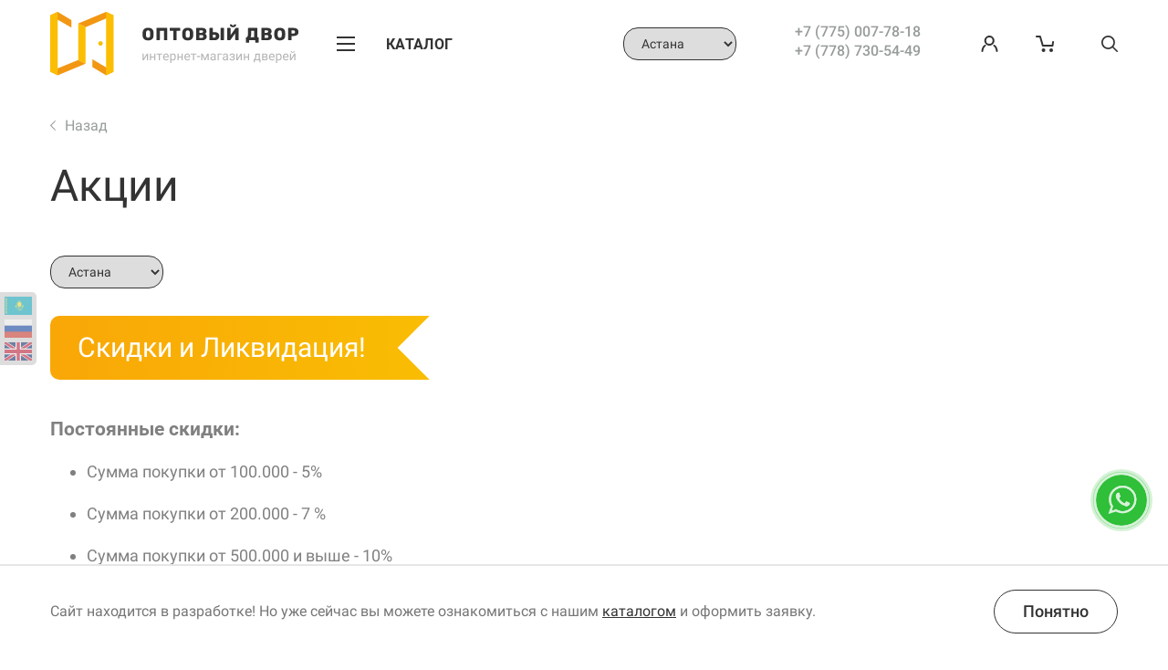

--- FILE ---
content_type: text/html; charset=UTF-8
request_url: https://optdvor.com/actions/
body_size: 12040
content:
<!doctype html>
<html lang="ru" prefix="og: http://ogp.me/ns# website: http://ogp.me/ns/website#">
<head>
<title>Акции	</title>
<link href="/bitrix/js/main/core/css/core.css?16039410293963" type="text/css" rel="stylesheet"/><style type="text/css">.bx-composite-btn{background:url(/bitrix/images/main/composite/xsprite-1x.png.pagespeed.ic.A5aGBIsFaH.webp) no-repeat right 0 #e94524;border-radius:15px;color:#fff!important;display:inline-block;line-height:30px;font-family:"Helvetica Neue",Helvetica,Arial,sans-serif!important;font-size:12px!important;font-weight:bold!important;height:31px!important;padding:0 42px 0 17px!important;vertical-align:middle!important;text-decoration:none!important}@media screen and (min-device-width:1200px) and (max-device-width:1600px) and (-webkit-min-device-pixel-ratio:2) and (min-resolution:192dpi){.bx-composite-btn{background-image:url(/bitrix/images/main/composite/xsprite-2x.png.pagespeed.ic.AHLvc84tG4.webp);background-size:42px 124px}}.bx-composite-btn-fixed{position:absolute;top:-45px;right:15px;z-index:10}.bx-btn-white{background-position:right 0;color:#fff!important}.bx-btn-black{background-position:right -31px;color:#000!important}.bx-btn-red{background-position:right -62px;color:#555!important}.bx-btn-grey{background-position:right -93px;color:#657b89!important}.bx-btn-border{border:1px solid #d4d4d4;height:29px!important;line-height:29px!important}.bx-composite-loading{display:block;width:40px;height:40px;background:url(/bitrix/images/main/composite/loading.gif)}</style><link href="/local/components/web-master/actions.list/templates/fullscreen/style.css?17171341742704" type="text/css" rel="stylesheet"/><link href="/local/css/style.css?1623835397327586" type="text/css" data-template-style="true" rel="stylesheet"/><link href="/local/css/style.extra.css?17618166297565" type="text/css" data-template-style="true" rel="stylesheet"/><link href="/local/components/web-master/location.selector/templates/.default/style.css?1716198108671" type="text/css" data-template-style="true" rel="stylesheet"/><link href="/local/css/preloader.css?16039410502076" type="text/css" data-template-style="true" rel="stylesheet"/><link href="/local/templates/inner/template_styles.css?161473794025" type="text/css" data-template-style="true" rel="stylesheet"/><link href="/local/modules/redslash.translatorjs/assets/css/styles.min.css?17611341071182" type="text/css" data-template-style="true" rel="stylesheet"/><style>.banner-body:before{}.banner-body{display:none}.banner-popup{position:fixed;left:50%;top:50%;opacity:0;width:600px;height:600px;z-index:3000;box-shadow:0 14px 28px rgba(0,0,0,.25) , 0 10px 10px rgba(0,0,0,.22);transform:translate(-50%,-50%)}a.banner-popup-close{text-decoration:none;position:absolute;opacity:.9;padding:13px;width:5px;height:5px;top:-10px;right:-10px;background:url(/local/images/xclose.png.pagespeed.ic.16OX8NmTTA.webp) 0 0 no-repeat transparent;border-radius:50%;background-size:cover}@media screen and (max-width:480px){.banner-popup{width:340px;height:340px;margin:0}.banner-popup img{width:340px;height:340px}}@media screen and (max-width:380px){.banner-popup{width:320px;height:320px;margin:0}.banner-popup img{width:320px;height:320px}}@media screen and (max-width:320px){.banner-popup{width:290px;height:290px;margin:0}.banner-popup img{width:290px;height:290px}}</style><script data-skip-moving="true">window.APP={"sessid":"bb88e40cc67592d93eea711c725fa0ec","authorized":false,"router":{"index\/get-map-url":"\/get-map-url\/","catalog-detail-price":"\/ajax\/catalog-detail-price\/","catalog-configurator-item":"\/ajax\/catalog-configurator-item\/","catalog-save-interior-image":"\/ajax\/catalog-save-interior-image\/","basket":"\/cart\/","basket\/add":"\/cart\/add\/","basket\/add-base-bundle":"\/cart\/add-base-bundle\/","basket\/add-detail-bundle":"\/cart\/add-detail-bundle\/","basket\/set-quantity":"\/cart\/set-quantity\/","basket\/delete":"\/cart\/delete\/","basket\/load-content":"\/cart\/load-content\/","basket\/load-services":"\/cart\/load-services\/","basket\/set-bundle-name":"\/cart\/set-bundle-name\/","basket\/clear":"\/cart\/clear\/","basket\/over-popup":"\/cart\/over\/popup\/","basket\/apply-coupon":"\/cart\/apply-coupon\/","basket\/remove-coupon":"\/cart\/remove-coupon\/","basket\/coupon-list":"\/cart\/coupon-list\/","order":"\/order\/","order\/create":"\/order\/create\/","order\/delivery-details":"\/order\/delivery-details\/","order\/payment-list":"\/order\/payment-list\/","order\/total":"\/order\/total\/","order\/not-available-consent":"\/order\/not-available-consent","order\/over-popup":"\/order\/over\/popup\/","order\/changed-popup":"\/order\/changed\/popup\/","order\/reload-basket":"\/order\/reload-basket\/","search\/autocomplete":"\/search\/autocomplete\/","contacts\/load-offices":"\/contacts\/load-offices\/:cityCode\/","actions\/products-pagination":"\/actions\/products-pagination\/","location\/popup":"\/location\/popup\/","location\/change":"\/location\/change\/","location\/test":"\/location\/test\/","location\/autocomplete":"\/location\/autocomplete\/","favorites":"\/favorites\/","favorites\/add":"\/favorites\/add\/","favorites\/merge":"\/favorites\/merge\/","favorites\/delete":"\/favorites\/delete\/","comparison":"\/comparison\/","comparison\/add":"\/comparison\/add\/","comparison\/merge":"\/comparison\/merge\/","comparison\/delete":"\/comparison\/delete\/","comparison\/delete-all":"\/comparison\/delete-all\/","admin\/favorites\/send":"\/admin\/favorites\/send\/","admin\/favorites\/send-all":"\/admin\/favorites\/send-all\/","account\/check-auth":"\/account\/check-auth\/","account\/auth-forms":"\/account\/auth-forms\/","account\/restore\/popup":"\/account\/restore\/popup\/"},"basket":{"single":[],"set":[],"info":{"price":0,"basePrice":0,"discount":0,"quantity":0,"positions":0,"currency":"KZT","typeId":null,"priceFormatted":"<span class=\"price js-price\"><span class=\"value js-price-value\">0<\/span><span class=\"currency js-price-currency\"> \u0442\u0433<\/span><\/span>","basePriceFormatted":"<span class=\"price js-price\"><span class=\"value js-price-value\">0<\/span><span class=\"currency js-price-currency\"> \u0442\u0433<\/span><\/span>","discountFormatted":"<span class=\"price js-price\"><span class=\"value js-price-value\">0<\/span><span class=\"currency js-price-currency\"> \u0442\u0433<\/span><\/span>","hash":"3248bebf2bbbe304b95b02cf6abf6424","couponList":[]},"over":false,"empty":true,"fuserId":2070260,"hasOutOfStockItems":false,"outOfStockItems":[]},"favorites":{"items":null,"count":0},"comparison":{"items":null,"count":0}};</script><meta http-equiv="Content-Type" content="text/html; charset=UTF-8"/>
<script type="text/javascript" data-skip-moving="true">(function(w,d){var v=w.frameCacheVars={'CACHE_MODE':'HTMLCACHE','banner':{'url':'http://www.1c-bitrix.ru/composite/','text':'Быстро с 1С-Битрикс','bgcolor':'#E94524','style':'white'},'storageBlocks':[],'dynamicBlocks':{'XEVOpk':'45476ef74399','NzgXVN':'8e8263142b54','3PHSyY':'d647fb97e31a','2WUF4S':'3c6b19268164','jkbKVQ':'b8bfa296f76a'},'AUTO_UPDATE':true,'AUTO_UPDATE_TTL':'120'};var inv=false;if(v.AUTO_UPDATE===false){if(v.AUTO_UPDATE_TTL&&v.AUTO_UPDATE_TTL>0){var lm=Date.parse(d.lastModified);if(!isNaN(lm)){var td=new Date().getTime();if((lm+v.AUTO_UPDATE_TTL*1000)>=td){w.frameRequestStart=false;w.preventAutoUpdate=true;return;}inv=true;}}else{w.frameRequestStart=false;w.preventAutoUpdate=true;return;}}var r=w.XMLHttpRequest?new XMLHttpRequest():(w.ActiveXObject?new w.ActiveXObject("Microsoft.XMLHTTP"):null);if(!r){return;}w.frameRequestStart=true;var m=v.CACHE_MODE;var l=w.location;var x=new Date().getTime();var q="?bxrand="+x+(l.search.length>0?"&"+l.search.substring(1):"");var u=l.protocol+"//"+l.host+l.pathname+q;r.open("GET",u,true);r.setRequestHeader("BX-ACTION-TYPE","get_dynamic");r.setRequestHeader("BX-CACHE-MODE",m);r.setRequestHeader("BX-CACHE-BLOCKS",v.dynamicBlocks?JSON.stringify(v.dynamicBlocks):"");if(inv){r.setRequestHeader("BX-INVALIDATE-CACHE","Y");}try{r.setRequestHeader("BX-REF",d.referrer||"");}catch(e){}if(m==="APPCACHE"){r.setRequestHeader("BX-APPCACHE-PARAMS",JSON.stringify(v.PARAMS));r.setRequestHeader("BX-APPCACHE-URL",v.PAGE_URL?v.PAGE_URL:"");}r.onreadystatechange=function(){if(r.readyState!=4){return;}var a=r.getResponseHeader("BX-RAND");var b=w.BX&&w.BX.frameCache?w.BX.frameCache:false;if(a!=x||!((r.status>=200&&r.status<300)||r.status===304||r.status===1223||r.status===0)){var f={error:true,reason:a!=x?"bad_rand":"bad_status",url:u,xhr:r,status:r.status};if(w.BX&&w.BX.ready){BX.ready(function(){setTimeout(function(){BX.onCustomEvent("onFrameDataRequestFail",[f]);},0);});}else{w.frameRequestFail=f;}return;}if(b){b.onFrameDataReceived(r.responseText);if(!w.frameUpdateInvoked){b.update(false);}w.frameUpdateInvoked=true;}else{w.frameDataString=r.responseText;}};r.send();})(window,document);</script>
<script type="text/javascript" data-skip-moving="true">(function(w,d,n){var cl="bx-core";var ht=d.documentElement;var htc=ht?ht.className:undefined;if(htc===undefined||htc.indexOf(cl)!==-1){return;}var ua=n.userAgent;if(/(iPad;)|(iPhone;)/i.test(ua)){cl+=" bx-ios";}else if(/Android/i.test(ua)){cl+=" bx-android";}cl+=(/(ipad|iphone|android|mobile|touch)/i.test(ua)?" bx-touch":" bx-no-touch");cl+=w.devicePixelRatio&&w.devicePixelRatio>=2?" bx-retina":" bx-no-retina";var ieVersion=-1;if(/AppleWebKit/.test(ua)){cl+=" bx-chrome";}else if((ieVersion=getIeVersion())>0){cl+=" bx-ie bx-ie"+ieVersion;if(ieVersion>7&&ieVersion<10&&!isDoctype()){cl+=" bx-quirks";}}else if(/Opera/.test(ua)){cl+=" bx-opera";}else if(/Gecko/.test(ua)){cl+=" bx-firefox";}if(/Macintosh/i.test(ua)){cl+=" bx-mac";}ht.className=htc?htc+" "+cl:cl;function isDoctype(){if(d.compatMode){return d.compatMode=="CSS1Compat";}return d.documentElement&&d.documentElement.clientHeight;}function getIeVersion(){if(/Opera/i.test(ua)||/Webkit/i.test(ua)||/Firefox/i.test(ua)||/Chrome/i.test(ua)){return-1;}var rv=-1;if(!!(w.MSStream)&&!(w.ActiveXObject)&&("ActiveXObject"in w)){rv=11;}else if(!!d.documentMode&&d.documentMode>=10){rv=10;}else if(!!d.documentMode&&d.documentMode>=9){rv=9;}else if(d.attachEvent&&!/Opera/.test(ua)){rv=8;}if(rv==-1||rv==8){var re;if(n.appName=="Microsoft Internet Explorer"){re=new RegExp("MSIE ([0-9]+[\.0-9]*)");if(re.exec(ua)!=null){rv=parseFloat(RegExp.$1);}}else if(n.appName=="Netscape"){rv=11;re=new RegExp("Trident/.*rv:([0-9]+[\.0-9]*)");if(re.exec(ua)!=null){rv=parseFloat(RegExp.$1);}}}return rv;}})(window,document,navigator);</script>
<meta http-equiv="x-ua-compatible" content="ie=edge">
<meta name="cmsmagazine" content="2c2951bb57cffc1481be768a629d3a6e"/>
<meta name="format-detection" content="telephone=no">
<meta name="SKYPE_TOOLBAR" content="SKYPE_TOOLBAR_PARSER_COMPATIBLE"/>
<meta name="viewport" content="width=device-width, initial-scale=1">
<meta name="msapplication-TileColor" content="#023e84">
<meta name="msapplication-config" content="/local/images/favicons/browserconfig.xml">
<meta name="theme-color" content="#023e84">
<link rel="shortcut icon" href="/local/images/favicons/favicon.ico" type="image/x-icon">
<link rel="apple-touch-icon" sizes="180x180" href="/local/images/favicons/apple-touch-icon.png">
<link rel="icon" type="image/png" sizes="512x512" href="/local/images/favicons/android-chrome-512x512.png">
<link rel="icon" type="image/png" sizes="32x32" href="/local/images/favicons/favicon-32x32.png">
<link rel="icon" type="image/png" sizes="16x16" href="/local/images/favicons/favicon-16x16.png">
<link rel="manifest" href="/local/images/favicons/site.webmanifest">
<link rel="mask-icon" href="/local/images/favicons/safari-pinned-tab.svg" color="#023e84">
<link rel="preload" href="/local/css/fonts/Roboto-Regular.woff2" as="font" type="font/woff2" crossorigin="anonymous">
<link rel="preload" href="/local/css/fonts/Roboto-Medium.woff2" as="font" type="font/woff2" crossorigin="anonymous">
<link rel="preload" href="/local/css/fonts/Roboto-Bold.woff2" as="font" type="font/woff2" crossorigin="anonymous">
<script data-skip-moving="true">(function(w,d,s,l,i){w[l]=w[l]||[];w[l].push({'gtm.start':new Date().getTime(),event:'gtm.js'});var f=d.getElementsByTagName(s)[0],j=d.createElement(s),dl=l!='dataLayer'?'&l='+l:'';j.async=true;j.src='https://www.googletagmanager.com/gtm.js?id='+i+dl;f.parentNode.insertBefore(j,f);})(window,document,'script','dataLayer','GTM-K7M7P3L');</script>
<meta name="yandex-verification" content="31557f673994e83f"/>
<meta property="og:type" content="website"/>
<meta property="og:image" content="https://optdvor.com/local/images/xlogo.jpg.pagespeed.ic.Zk2s7oPaJb.webp"/>
<meta property="og:url" content="https://optdvor.com/actions/"/>
<meta property="og:site_name" content="Оптовый двор"/>
</head>
<body class="action-list-page is-touch no-webp ">
<noscript><iframe src="https://www.googletagmanager.com/ns.html?id=GTM-K7M7P3L" height="0" width="0" style="display:none;visibility:hidden"></iframe></noscript>
<div class="page-wrapper">
<div class="header-anchor"></div>
<header class="header js-header compensate-for-scrollbar">
<div class="header-inner-wrapper">
<a class="burger-btn js-burger-btn"><i></i></a>
<div class="header-inner">
<div class="logo-block">
<a href="/" class="logo link">
<img src="/local/images/logo.svg?t=0" alt="">
<img src="/local/images/logo-mobile.svg?t=0" alt="">
</a>
</div>
<div id="bxdynamic_XEVOpk_start" style="display:none"></div>
<div class="main-menu-wrapper js-main-menu-wrapper">
<ul class="main-menu js-main-menu">
<li class="menu-item js-main-menu-element catalog-menu-item js-catalog-menu-item">
<a class="menu-link js-menu-link" href="/catalog/">
<span class="catalog-burger js-catalog-burger"><i></i></span>
<span class="js-tip-target">Каталог</span>
</a>
<div class="catalog-menu js-catalog-menu">
<div class="tip js-catalog-menu-tip"></div>
<div class="catalog-menu-inner js-catalog-menu-inner">
<div class="col-wrap js-catalog-menu-scroll">
<div class="menu-col">
<div class="col-head">Покрытие двери</div>
<div class="list">
<a class="list-item" href="/catalog/polotno/filter/pokrytie-is-440eec02-dbdf-11ea-9d79-704d7b887500/apply/">Эмаль</a>
<a class="list-item" href="/catalog/polotno/filter/pokrytie-is-440eec05-dbdf-11ea-9d79-704d7b887500/apply/">Экошпон</a>
<a class="list-item" href="/catalog/polotno/filter/pokrytie-is-3aa813f2-8d17-11eb-b3a9-704d7b887500/apply/">Эмалит</a>
<a class="list-item" href="/catalog/polotno/filter/pokrytie-is-440eec04-dbdf-11ea-9d79-704d7b887500/apply/">Шпонированные</a>
<a class="list-item" href="/catalog/polotno/filter/pokrytie-is-440eec01-dbdf-11ea-9d79-704d7b887500/apply/">3D FLEX</a>
</div>
</div>
<div class="menu-col">
<div class="col-head">Цена</div>
<div class="list">
<a class="list-item" href="/catalog/polotno/filter/price-розничная%20караганда-to-15000/apply/">до <nobr>15 000 тг</nobr></a>
<a class="list-item" href="/catalog/polotno/filter/pokrytie-is-ed249707-fe48-11ea-bcc8-704d7b887500/apply/">до <nobr>35 000 тг</nobr></a>
<a class="list-item" href="/catalog/polotno/filter/price-розничная%20караганда-from-35000/apply/">от <nobr>35 000 тг</nobr></a>
</div>
</div>
</div>
<a class="close-btn js-catalog-menu-close" href="javascript:void(0)"><svg class="symbol-close"><use xlink:href="/local/images/svg-symbols.svg#close"></use></svg></a>
</div>
</div>
</li>
<li class="menu-item js-main-menu-element">
<a class="menu-link js-menu-link" href="/actions/">Акции и скидки</a>
</li>
<li class="menu-item js-main-menu-element">
<a class="menu-link js-menu-link" href="/about/">О компании</a>
</li>
<li class="menu-item js-main-menu-element">
<a class="menu-link js-menu-link" href="/contacts/">Контакты</a>
</li>
<li class="menu-item js-main-menu-element">
<a class="menu-link js-menu-link" href="/delivery/">Доставка</a>
</li>
</ul>
</div>
<div id="bxdynamic_XEVOpk_end" style="display:none"></div>
<div class="header-city" style="position:relative">
<div id="bxdynamic_NzgXVN_start" style="display:none"></div>
<div class="header-city-wrapper">
<form action="" method="post">
<select class="city-selector city-selection" name="city" onchange="handleCityChange(this)">
<option value="Астана" data-city-code="0000000363">Астана</option>
<option value="Караганда" selected data-city-code="0000000314">Караганда</option>
<option value="Алматы" data-city-code="0000000278">Алматы</option>
</select>
</form>
</div><div id="bxdynamic_NzgXVN_end" style="display:none"></div>
<div class="cookie-value" style="display: none">1</div>
</div>
<div class="main__phone-wrapper">
<a class="header-phone phone-number" href="tel:+77750077818">
<svg class="phone-icon" width="18" height="18" viewBox="0 0 50 50" fill="none" xmlns="http://www.w3.org/2000/svg">
<path d="M9.34186 2.3061C8.56077 2.32972 7.87458 2.74193 7.30024 3.31624L6.34199 4.27295L16.7271 14.8473L18.2347 13.3397C19.1432 12.4312 19.1432 10.931 18.2347 10.0225L11.5269 3.31624C10.8772 2.66652 10.1229 2.28209 9.34186 2.3061ZM5.2342 5.37771L4.13404 6.47635C2.33383 8.27652 2.34571 10.632 2.34571 11.7193C2.34571 16.2181 4.14429 23.9961 15.0731 34.9248C26.0019 45.8536 33.7813 47.6537 38.2802 47.6537C39.3675 47.6537 41.7229 47.6655 43.5231 45.8654L44.518 44.8705L34.1328 34.2961L33.0433 35.3872C32.3977 36.0328 31.9212 36.1099 31.4579 36.0554C30.9947 36.0011 30.5158 35.733 30.1655 35.4619C28.2558 33.9833 25.1637 31.867 21.6481 28.3513C18.1324 24.8357 16.016 21.7421 14.5375 19.8323C14.2664 19.4821 13.9984 19.0093 13.9439 18.546C13.8893 18.0827 13.9731 17.6002 14.6184 16.9545L15.6209 15.9521L5.2342 5.37771ZM38.3168 31.0827C37.715 31.0827 37.1139 31.3103 36.6597 31.7647L35.2376 33.1884L45.6242 43.7642L46.6832 42.7053C47.2575 42.131 47.6678 41.4386 47.6918 40.6575C47.7154 39.8764 47.3329 39.1222 46.6832 38.4725L39.9754 31.7647C39.5211 31.3104 38.9186 31.0827 38.3168 31.0827Z" fill="white"/>
</svg>
+7 (775) 007-78-18	</a>
<a class="header-phone phone-whatsapp" href="https://wa.me/+77787305449" target="_blank">
<svg class="whatsapp-icon" width="18" height="18" viewBox="0 0 50 50" fill="none" xmlns="http://www.w3.org/2000/svg">
<g clip-path="url(#clip0_532_9)">
<path d="M25.0062 0H24.9938C11.2094 0 0 11.2125 0 25C0 30.4688 1.7625 35.5375 4.75938 39.6531L1.64375 48.9406L11.2531 45.8688C15.2063 48.4875 19.9219 50 25.0062 50C38.7906 50 50 38.7844 50 25C50 11.2156 38.7906 0 25.0062 0ZM39.5531 35.3031C38.95 37.0062 36.5562 38.4187 34.6469 38.8312C33.3406 39.1094 31.6344 39.3313 25.8906 36.95C18.5437 33.9063 13.8125 26.4406 13.4438 25.9562C13.0906 25.4719 10.475 22.0031 10.475 18.4156C10.475 14.8281 12.2969 13.0813 13.0313 12.3313C13.6344 11.7156 14.6312 11.4344 15.5875 11.4344C15.8969 11.4344 16.175 11.45 16.425 11.4625C17.1594 11.4937 17.5281 11.5375 18.0125 12.6969C18.6156 14.15 20.0844 17.7375 20.2594 18.1063C20.4375 18.475 20.6156 18.975 20.3656 19.4594C20.1313 19.9594 19.925 20.1812 19.5562 20.6062C19.1875 21.0312 18.8375 21.3563 18.4687 21.8125C18.1312 22.2094 17.75 22.6344 18.175 23.3688C18.6 24.0875 20.0687 26.4844 22.2312 28.4094C25.0219 30.8937 27.2844 31.6875 28.0937 32.025C28.6969 32.275 29.4156 32.2156 29.8562 31.7469C30.4156 31.1438 31.1062 30.1438 31.8094 29.1594C32.3094 28.4531 32.9406 28.3656 33.6031 28.6156C34.2781 28.85 37.85 30.6156 38.5844 30.9812C39.3188 31.35 39.8031 31.525 39.9812 31.8344C40.1562 32.1438 40.1562 33.5969 39.5531 35.3031Z" fill="white"/>
</g>
<defs>
<clipPath id="clip0_532_9">
<rect width="50" height="50" fill="white"/>
</clipPath>
</defs>
</svg>
+7 (778) 730-54-49
</a>
</div>
<div class="controls-wrapper">
<div class="control-wrapper">
<a href="/favorites/" class="control favourite js-favorite js-tippy disabled" data-tippy-content="Избранное">
<svg class="symbol-fav"><use xlink:href="/local/images/svg-symbols.svg#fav"></use></svg> <span class="text">Избранное</span>
<span class="count js-count"></span>
</a>
</div>
<div class="control-wrapper">
<a href="javascript:void(0)" class="control js-tippy account profile js-open-auth-popup" data-tippy-content="Войти">
<svg class="symbol-user"><use xlink:href="/local/images/svg-symbols.svg#user"></use></svg> <span class="text">Личный кабинет</span>
<span class="count"></span>
</a>
</div>
<div class="control-wrapper">
<a href="/comparison/" class="control compare js-tippy js-comparison disabled" data-tippy-content="Сравнение">
<svg class="symbol-compare"><use xlink:href="/local/images/svg-symbols.svg#compare"></use></svg> <span class="text">Сравнение</span>
<span class="count js-count"></span>
</a>
</div>
<a href="/cart/" class="control js-tippy cart js-control-cart disabled" data-tippy-content="Корзина">
<svg class="symbol-cart"><use xlink:href="/local/images/svg-symbols.svg#cart"></use></svg> <svg class="symbol-cart-mobile"><use xlink:href="/local/images/svg-symbols.svg#cart-mobile"></use></svg> <span class="text">Корзина</span>
<span class="count js-basket-positions"></span>
</a>
</div>
<div class="search-wrapper">
<div class="header-search js-header-search">
<form action="/search/" class="form search-form">
<input type="text" class="text-input search-input" name="q" placeholder="Поиск" autocomplete="off">
<div class="autocomplete-results-container js-autocomplete-results-container">
<div class="scroll-container styled-scrollbar">
<div class="js-autocomplete-results"></div>
</div>
</div>
<button type="submit" class="search-submit">
<svg class="symbol-search"><use xlink:href="/local/images/svg-symbols.svg#search"></use></svg> <svg class="symbol-search-mobile"><use xlink:href="/local/images/svg-symbols.svg#search-mobile"></use></svg> </button>
</form>
</div>
</div> </div>
</div>
</header> <script data-skip-moving="true">window.paceOptions={startOnPageLoad:false,ajax:false,restartOnPushState:false,elements:{}};</script>
<script data-skip-moving="true" src='/local/js/libs/pace.min.js.pagespeed.jm.A4Qe4UwRfc.js'></script>
<script data-skip-moving="true">(function(){Pace.on('start',function(){document.body.style.overflow='hidden';});Pace.on('render',function(progress){var el=this.bar.el;var activity=el.querySelector('.pace-activity');if(activity){activity.innerHTML="Загрузка "+progress+"%";}});Pace.on('done',function(){var el=this.bar.el;var activity=el.querySelector('.pace-activity');if(activity){activity.innerHTML="Загрузка 100%";}setTimeout(function(){var event;var eventName="preloaderDone";try{event=new CustomEvent(eventName,{detail:{},bubbles:true,cancelable:true});}catch(e){event=document.createEvent('CustomEvent');event.initCustomEvent(eventName,true,true,{});}window.dispatchEvent(event);document.body.style.overflow='';return event;},500);});Pace.start();})();</script> <main>
<div class="grid-container">
<ul class="breadcrumbs"> <li><a href="/" target="_self"><svg class="symbol-back"><use xlink:href="/local/images/svg-symbols.svg#back"></use></svg>Назад</a></li></ul> <h1 class="page-title">Акции</h1><div id="bxdynamic_3PHSyY_start" style="display:none"></div>
<div class="sale-cities">
<div class="row">
<form id="cityForm" method="POST">
<select name="sale_city" class="sale-cities-selector" id="citySelect" onchange="this.form.submit()">
<option value="Астана" data-city-code="0000000363">
Астана</option>
<option value="Караганда" data-city-code="0000000314" selected>
Караганда</option>
<option value="Алматы" data-city-code="0000000278">
Алматы</option>
</select>
</form>
</div>
</div>
<div class="action-list">
<div class="row">
<div class="col-xl-12 col-sm-12">
<div class="item-content">
<div class="name promo-label">Скидки и Ликвидация!</div>
<div class="text-container">
<div class="text"><h3><b>Постоянные скидки:</b> </h3>
<ul>
<li>Сумма покупки от 100.000 - 3% </li>
<li>Сумма покупки от 200.000 - 5%</li>
<li>Сумка покупки от 300.000 - 7%</li>
<li>Сумма покупки от 500.000 и выше - 10%</li>
</ul>
Способ оплаты не влияет на размер скидки.&nbsp;При оплате наличными или банковской картой - процент скидки одинаковый. <br>
<br>
<b><i>*При оплате в KASPI рассрочку, KASPI RED - скидки не действуют. </i></b><br>
<br>
<h3><b>ЛИКВИДАЦИЯ</b> </h3>
В нашем ассортименте часто проходят ликвидации моделей снятых с производства, а также распродажи моделей с дефектами по символической стоимости. <br>
<br>
<i><b>*По наличию размеров и стоимость таких моделей - уточняйте в магазинах вашего города.</b></i></div>
<div class="date">
</div>
</div>
</div>
</div>
</div>
</div><div id="bxdynamic_3PHSyY_end" style="display:none"></div></div></main>
<footer class="footer">
<button class="to-top js-to-top compensate-for-scrollbar is-hidden"><svg class="symbol-to-top"><use xlink:href="/local/images/svg-symbols.svg#to-top"></use></svg><span>Наверх</span></button>
<div class="footer-inner">
<div class="footer-top">
<div class="left-part">
<a href="/" class="logo link">
<img src="/local/images/logo-footer.svg?t=0" alt="">
</a>
<a href="javascript:void(0)" data-href="/forms/feedback/popup/" class="btn yellow-to-none js-popup">
Обратная связь
</a>
<div class="policy-text">Оставляя данные на&nbsp;сайте, вы&nbsp;соглашаетесь с&nbsp;<a target="_blank" href="/policy/">политикой конфиденциальности и&nbsp;защиты информации</a></div> </div>
<div class="right-part">
<div id="bxdynamic_2WUF4S_start" style="display:none"></div>
<div class="contacts-block">
<div class="contact-title">Офис г. Караганда</div>
<div class="contact-address">ул.&nbsp;Бытовая 15/1 БЦ&nbsp;&laquo;Туран&raquo; 3 этаж 8 офис</div>
<a href="mailto:sales@optdvor.com" class="contact-email">
sales@optdvor.com </a>
<a href="tel:+77750077818" class="contact-phone">
<span>+7 (775) 007-78-18</span>
</a>
</div>
<div id="bxdynamic_2WUF4S_end" style="display:none"></div> </div>
</div>
<div class="footer-bottom">
<div class="copyright">
&copy;2026&nbsp;ТОО &laquo;Оптовый двор&raquo;. Все права защищены </div>
<div class="socials"> <a href="https://www.instagram.com/optdvor.krg/" target="_blank" rel="nofollow" class="social-insta"><svg class="symbol-social-insta"><use xlink:href="/local/images/svg-symbols.svg#social-insta"></use></svg></a> </div> <div class="developer js-slon">
<span class="slon-wrap">
<svg class="slon" width="18" height="12" viewBox="0 0 18 12" xmlns="http://www.w3.org/2000/svg" focusable="false">
<g fill="none" fill-rule="evenodd">
<path d="M8.214 3.697c-1 1.177-.518 2.338-.188 3.636 1.682-.223 3.353-.234 4.27-.234h.261a2.778 2.778 0 01-.176-.982c0-1.061.589-1.985 1.465-2.48-1.576-1.476-4.63-1.115-5.632.06zM1.968 7.667c2.14-1.411 4.575-1.419 6.34.19-.98.54-1.64 1.549-1.64 2.705-.002.366.066.73.2 1.073-.1 0-.198-.003-.296-.003-1.147 0-2.293.045-3.436.132-.772.059-1.615.11-2.383.209-.447-.468-.417-3.23 1.215-4.306z" fill="#FFF" opacity=".31"/>
<path class="front" d="M11.229 5.148C13.19 7.001 13.654 9.732 12.614 12a45.725 45.725 0 00-3.14-.3c.263-1.36-.199-2.755-1.236-3.732-1.74-1.641-4.569-1.641-6.313 0C.775 9.055.385 10.583.753 11.973c-.072.008-.14.019-.213.027C-.5 9.732-.037 7.001 1.925 5.148c2.569-2.42 6.735-2.42 9.304 0z" fill="#FFF"/>
<path class="front" d="M8.84 8.55c-1-1.413-.968-3.277.284-4.563a3.476 3.476 0 014.99 0 3.695 3.695 0 010 5.123c-.297.303-.642.55-1.02.731-.001.276-.02.552-.06.826a5.12 5.12 0 003.442-1.557c2.032-2.085 2.032-5.465 0-7.548a5.107 5.107 0 00-7.352 0C7.227 3.509 7.195 6.455 8.84 8.549z" fill="#FFF"/>
</g>
</svg><svg class="door" width="18" height="26" viewBox="0 0 18 26" xmlns="http://www.w3.org/2000/svg" focusable="false">
<g fill="none" fill-rule="evenodd">
<rect fill="#FFF" width="18" height="26" rx="1"/>
<path fill="#D8D8D8" d="M2 2h14v9H2zM2 14h14v10H2zM1 12h1v1H1z"/>
</g>
</svg> </span>
Разработка сайта&nbsp;&ndash; <a href="https://www.sibirix.ru/" target="_blank" rel="nofollow">студия &laquo;Сибирикс&raquo;</a>
</div>
</div>
</div>
</footer>
<div id="bxdynamic_jkbKVQ_start" style="display:none"></div><div class="footer-notice js-footer-notice">
<div class="grid-container">
<div class="message text-content-block">
Сайт находится в разработке! Но уже сейчас вы можете ознакомиться с нашим <a href="/catalog/">каталогом</a> и оформить заявку. </div>
<div class="buttons">
<a class="btn js-close" href="javascript:void(0)">Понятно</a>
</div>
</div>
</div><div id="bxdynamic_jkbKVQ_end" style="display:none"></div><div class="page-spinner js-page-spinner"></div></div>
<div id="auth-form-wrapper" style="display:none;"></div>
<div id="social_network">
<div class="content">
<div class="mask"></div>
<div class="animate"></div>
<div class="whatsapp">
<a href="https://wa.me/+77787305449" target="_blank"></a>
</div> </div>
</div>
<div class="translatorjs_langs"><img src="/local/modules/redslash.translatorjs/assets/img/flags/ru.svg" loading="lazy" data-translatorjs-lang="ru" class="translatorjs_lang_item"><img src="/local/modules/redslash.translatorjs/assets/img/flags/en.svg" loading="lazy" data-translatorjs-lang="en" class="translatorjs_lang_item"><img src="/local/modules/redslash.translatorjs/assets/img/flags/kk.svg" loading="lazy" data-translatorjs-lang="kk" class="translatorjs_lang_item"></div><script type="text/javascript">if(!window.BX)window.BX={};if(!window.BX.message)window.BX.message=function(mess){if(typeof mess=='object')for(var i in mess)BX.message[i]=mess[i];return true;};</script>
<script type="text/javascript">(window.BX||top.BX).message({'JS_CORE_LOADING':'Загрузка...','JS_CORE_NO_DATA':'- Нет данных -','JS_CORE_WINDOW_CLOSE':'Закрыть','JS_CORE_WINDOW_EXPAND':'Развернуть','JS_CORE_WINDOW_NARROW':'Свернуть в окно','JS_CORE_WINDOW_SAVE':'Сохранить','JS_CORE_WINDOW_CANCEL':'Отменить','JS_CORE_WINDOW_CONTINUE':'Продолжить','JS_CORE_H':'ч','JS_CORE_M':'м','JS_CORE_S':'с','JSADM_AI_HIDE_EXTRA':'Скрыть лишние','JSADM_AI_ALL_NOTIF':'Показать все','JSADM_AUTH_REQ':'Требуется авторизация!','JS_CORE_WINDOW_AUTH':'Войти','JS_CORE_IMAGE_FULL':'Полный размер'});</script><script type="text/javascript" src="/bitrix/js/main/core/core.js?1603941029544313"></script><script>BX.setJSList(['/bitrix/js/main/core/core_ajax.js','/bitrix/js/main/core/core_promise.js','/bitrix/js/main/polyfill/promise/js/promise.js','/bitrix/js/main/loadext/loadext.js','/bitrix/js/main/loadext/extension.js','/bitrix/js/main/polyfill/promise/js/promise.js','/bitrix/js/main/polyfill/find/js/find.js','/bitrix/js/main/polyfill/includes/js/includes.js','/bitrix/js/main/polyfill/matches/js/matches.js','/bitrix/js/ui/polyfill/closest/js/closest.js','/bitrix/js/main/polyfill/fill/main.polyfill.fill.js','/bitrix/js/main/polyfill/find/js/find.js','/bitrix/js/main/polyfill/matches/js/matches.js','/bitrix/js/main/polyfill/core/dist/polyfill.bundle.js','/bitrix/js/main/core/core.js','/bitrix/js/main/polyfill/intersectionobserver/js/intersectionobserver.js','/bitrix/js/main/lazyload/dist/lazyload.bundle.js','/bitrix/js/main/polyfill/core/dist/polyfill.bundle.js','/bitrix/js/main/parambag/dist/parambag.bundle.js']);BX.setCSSList(['/bitrix/js/main/core/css/core.css','/bitrix/js/main/lazyload/dist/lazyload.bundle.css','/bitrix/js/main/parambag/dist/parambag.bundle.css']);</script>
<script type="text/javascript">(window.BX||top.BX).message({'LANGUAGE_ID':'ru','FORMAT_DATE':'DD.MM.YYYY','FORMAT_DATETIME':'DD.MM.YYYY HH:MI:SS','COOKIE_PREFIX':'BITRIX_SM','SERVER_TZ_OFFSET':'18000','SITE_ID':'s1','SITE_DIR':'/'});</script><script type="text/javascript" src="/bitrix/cache/js/s1/inner/kernel_main/kernel_main_v1.js?176185949117130"></script>
<script type="text/javascript" src="/bitrix/cache/js/s1/inner/kernel_main_polyfill_customevent/kernel_main_polyfill_customevent_v1.js?17618594911253"></script>
<script type="text/javascript" src="/bitrix/js/ui/dexie/dist/dexie.bitrix.bundle.js?1603941030196311"></script>
<script type="text/javascript" src="/bitrix/js/main/core/core_ls.js?160394102910430"></script>
<script type="text/javascript" src="/bitrix/js/main/core/core_frame_cache.js?160394102915905"></script>
<script type="text/javascript">BX.setJSList(['/bitrix/js/main/core/core_fx.js','/bitrix/js/main/polyfill/customevent/main.polyfill.customevent.js','/local/js/template/custom.js','/local/components/web-master/location.selector/templates/.default/script.js','/local/js/bundle/commons.chunk.js','/local/js/bundle/text.bundle.js','/local/modules/redslash.translatorjs/assets/js/js.cookie.min.js','/local/modules/redslash.translatorjs/assets/js/script.min.js']);</script>
<script id="translatorjs-params" data-params='{"widget":"gt","langDefault":"ru","langsRtl":"ar,fa,he,iw,sd,ur"}'></script>
<script type="text/javascript" src="/bitrix/cache/js/s1/inner/template_824efb37dd9bfbeac2d9090ac67965cc/template_824efb37dd9bfbeac2d9090ac67965cc_v1.js?1761986970852384"></script>
<script type="text/javascript">var _ba=_ba||[];_ba.push(["aid","16419f353ad00ac1e8c547b419ae8471"]);_ba.push(["host","optdvor.com"]);(function(){var ba=document.createElement("script");ba.type="text/javascript";ba.async=true;ba.src=(document.location.protocol=="https:"?"https://":"http://")+"bitrix.info/ba.js";var s=document.getElementsByTagName("script")[0];s.parentNode.insertBefore(ba,s);})();</script>
<script src="https://ajax.googleapis.com/ajax/libs/jquery/2.2.0/jquery.min.js"></script>
<script>$(document).ready(function($){var bannerBody=document.querySelector('.banner-body')
var bannerPopup=document.querySelector('.banner-popup')
if(bannerBody&&bannerPopup&&(!sessionStorage.getItem('banner')||sessionStorage.getItem('banner')!="false")){setTimeout(function(){bannerBody.style.display="block"
bannerPopup.style.opacity='1'
bannerPopup.style.transition="opacity 1s ease-in-out"},7000)}$('.banner-popup-close').click(function(){$(this).parents('.banner-body').fadeOut();sessionStorage.setItem('banner',"false");return false;});$(document).keydown(function(e){if(e.keyCode===27){e.stopPropagation();$('.banner-body').fadeOut();sessionStorage.setItem('banner',"false");}});});</script></body>
</html>


--- FILE ---
content_type: text/css
request_url: https://optdvor.com/local/components/web-master/actions.list/templates/fullscreen/style.css?17171341742704
body_size: 1012
content:
.sale-cities {
    margin-bottom: 30px;
}

.sale-cities-selector {
    padding: 8px 15px;
    font: 14px / 1 "Roboto", sans-serif;
    white-space: nowrap;
    overflow: hidden;
    text-overflow: ellipsis;
    transition: color .3s, opacity .3s;
    width: 124px;
    border-radius: 16px;
    border: 1px solid currentColor;
    color: #333;
}

.sale-cities-selector {
    outline: 0;
    -webkit-tap-highlight-color: transparent;
    -webkit-user-drag: none;
    text-decoration: none;
    display: block;
    box-sizing: border-box;
    flex-shrink: 0;
}

/* template card */

.action-list .promo-label {
    display: inline-block;
    background: linear-gradient(to right, #F9A707, #F9BD03);
    padding: 15px 70px 15px 30px; 
    border-top-left-radius: 10px;
    border-bottom-left-radius: 10px;
    position: relative;
}

.action-list .promo-label::after {
    content: "";
    width: 50px;
    height: 50px;
    background-color: #fff;
    position: absolute;
    top: 50%; /* Перенесено в середину высоты блока .promo-label */
    margin-top: -25px; /* Половина высоты псевдоэлемента */
    right: -25px; /* Отрицательное значение, чтобы псевдоэлемент выходил за пределы блока */
    z-index: 1000;
    transform: rotate(45deg);
}

.action-list .promo-label:hover {

}

.action-list .name {
    color: white;
    font-size: 30px;
    line-height: 40px;
    margin-bottom: 20px;
}

.action-list .item-content .text {
    color: grey;
    font-size: 18px;
    line-height: 26px;
}

/*
.action-list .item-content .text b{
    text-transform: uppercase;
    font-size: 21px;
    line-height: 26px;
}

.action-list .item-content b {
    display: inline-block;
    margin-bottom: 20px; 
}
*/

.action-list .item-content .text ul {
   margin-top: 0;
}

.action-list .item-content .text ul li::marker {
    color: #F9A707; /* Цвет маркера */
    font-size: 22px;
}

.action-list .item-content .text ul li {
    margin-bottom: 20px;
}


/* Mobile */
@media only screen and (max-width: 600px){

    .action-list .name {
        font-size: 22px;
        line-height: 28px;
        margin-bottom: 20px;
    }
    
    .action-list .promo-label {
        padding: 10px 50px 10px 20px;
    }
    
    .action-list .item-content .text {
        font-size: 16px;
        line-height: 22px;
    }

    .action-list .item-content .text b {
        text-transform: none;
        font-size: 18px;
        line-height: 22px;
    }

    .action-list .item-content b {
        margin-bottom: 15px;
    }

    .action-list .item-content .text ul li {
        margin-bottom: 10px;
    }

}



--- FILE ---
content_type: text/css
request_url: https://optdvor.com/local/css/style.css?1623835397327586
body_size: 54250
content:
@keyframes fancybox-rotate{to{transform:rotate(360deg)}}@keyframes swiper-preloader-spin{to{transform:rotate(360deg)}}@keyframes slon{5%{opacity:0;color:#fbbe02}25%,40%{opacity:1;transform:translateX(-18px)}60%{opacity:1;transform:translateX(0)}61%,98%{opacity:0}99%{opacity:1;color:#fbbe02}}@keyframes door{5%{opacity:1}25%,40%{opacity:1;transform:scaleX(.5)}60%{opacity:1;transform:scaleX(1)}90%{opacity:0}}@keyframes door-in{0%{transform:rotate3d(0,1,0,-90deg)}to{transform:rotate3d(0,1,0,0deg)}}@keyframes door-out{0%{transform:rotate3d(0,1,0,0deg)}50%{transform:rotate3d(0,1,0,135deg)}to{transform:rotate3d(0,1,0,270deg)}}@keyframes door-flip-in{0%{transform:rotate3d(0,1,0,-90deg)}to{transform:rotate3d(0,1,0,0deg)}}@keyframes door-flip-out{0%{transform:rotate3d(0,1,0,0deg)}to{transform:rotate3d(0,1,0,90deg)}}@keyframes tag-swing{0%{transform:rotate(12deg)}to{transform:rotate(-12deg)}}@keyframes door-handle{0%,90%,to{transform:rotate(0)}95%{transform:rotate(-30deg)}}@keyframes fadeIn{0%{opacity:0}to{opacity:1}}@keyframes product-list-item-appear{0%{max-height:0}to{max-height:500px}}body,html{min-height:100vh;min-height:calc(var(--vh, 1vh)*100)}html{font-family:sans-serif;line-height:1.15;-ms-text-size-adjust:100%;-webkit-text-size-adjust:100%;height:100%}body{margin:0;min-width:320px;background:#fff;display:flex;flex-wrap:wrap;font:400 14px/24px "Roboto",sans-serif;color:#333}h1{font-size:2em;margin:.67em 0}hr{box-sizing:content-box;height:0;overflow:visible}pre{font-family:monospace,monospace;font-size:1em}a{background-color:transparent;-webkit-text-decoration-skip:objects;color:inherit}a:active,a:hover{outline-width:0}b,strong{font-weight:bolder}small{font-size:80%}sub,sup{font-size:75%;line-height:0;position:relative;vertical-align:baseline}sub{bottom:-.25em}sup{top:-.5em}img{border-style:none}svg:not(:root){overflow:hidden}button,input,optgroup,select,textarea{font-family:sans-serif;font-size:100%;line-height:1.15;margin:0}button,input{overflow:visible}button,select{text-transform:none}[type=reset],[type=submit],button,html [type=button]{-webkit-appearance:button}[type=button]::-moz-focus-inner,[type=reset]::-moz-focus-inner,[type=submit]::-moz-focus-inner,button::-moz-focus-inner{border-style:none;padding:0}[type=button]:-moz-focusring,[type=reset]:-moz-focusring,[type=submit]:-moz-focusring,button:-moz-focusring{outline:1px dotted ButtonText}textarea{overflow:auto}[type=number]::-webkit-inner-spin-button,[type=number]::-webkit-outer-spin-button{height:auto}[type=search]{-webkit-appearance:textfield;outline-offset:-2px}[type=search]::-webkit-search-cancel-button,[type=search]::-webkit-search-decoration{-webkit-appearance:none}::-webkit-file-upload-button{-webkit-appearance:button;font:inherit}input[type=email],input[type=text],textarea{box-shadow:none;border-radius:0}input[type=email]::-ms-clear,input[type=text]::-ms-clear,textarea::-ms-clear{display:none}input[type=password]::-ms-reveal{display:none}details,menu{display:block}[hidden],template{display:none}@font-face{font-family:"Roboto";src:url(fonts/Roboto-Regular.woff2) format('woff2'),url(fonts/Roboto-Regular.woff) format('woff');font-weight:400;font-style:normal;font-display:swap}@font-face{font-family:"Roboto";src:url(fonts/Roboto-Italic.woff2) format('woff2'),url(fonts/Roboto-Italic.woff) format('woff');font-weight:400;font-style:italic;font-display:swap}@font-face{font-family:"Roboto";src:url(fonts/Roboto-Medium.woff2) format('woff2'),url(fonts/Roboto-Medium.woff) format('woff');font-weight:500;font-style:normal;font-display:swap}@font-face{font-family:"Roboto";src:url(fonts/Roboto-Bold.woff2) format('woff2'),url(fonts/Roboto-Bold.woff) format('woff');font-weight:700;font-style:normal;font-display:swap}.symbol-3d{width:26px;height:26px}.symbol-arrow-right{width:18px;height:36px}.symbol-back{width:6px;height:11px}.symbol-calendar{width:20px;height:20px}.symbol-card{width:24px;height:17px}.symbol-cart-mobile{width:25px;height:23px}.symbol-cart{width:20px;height:18px}.symbol-clear{width:9px;height:9px}.symbol-click{width:24px;height:24px}.symbol-clock{width:17px;height:17px}.symbol-close{width:24px;height:24px}.symbol-compare{width:20px;height:18px}.symbol-edit{width:16px;height:16px}.symbol-eye,.symbol-eye-closed{width:16px;height:11px}.symbol-fav,.symbol-fav-filled{width:19px;height:17px}.symbol-filter-hide{width:11px;height:19px}.symbol-filter-reset{width:19px;height:22px}.symbol-filter{width:29px;height:22px}.symbol-info-small{width:10px;height:10px}.symbol-info{width:16px;height:16px}.symbol-logout-mobile{width:23px;height:23px}.symbol-logout{width:18px;height:18px}.symbol-mail{width:20px;height:16px}.symbol-measurer{width:24px;height:24px}.symbol-move-down{width:11px;height:13px}.symbol-move-left,.symbol-move-right{width:13px;height:11px}.symbol-move-up{width:11px;height:13px}.symbol-pdf{width:36px;height:48px}.symbol-percent{width:124px;height:170px}.symbol-phone{width:16px;height:16px}.symbol-pin{width:15px;height:19px}.symbol-popup-arrow-left{width:28px;height:23px}.symbol-popup-arrow-right{width:27px;height:23px}.symbol-popup-close{width:10px;height:10px}.symbol-promo-arrow{width:103px;height:68px}.symbol-question{width:14px;height:14px}.symbol-refresh{width:24px;height:31px}.symbol-replay{width:20px;height:26px}.symbol-rotate-360{width:18px;height:7px}.symbol-rotate-left,.symbol-rotate-right{width:20px;height:23px}.symbol-ruler{width:24px;height:24px}.symbol-scale-big{width:14px;height:23px}.symbol-scale-down{width:9px;height:12px}.symbol-scale-small{width:10px;height:15px}.symbol-scale-up{width:9px;height:12px}.symbol-search-mobile{width:23px;height:23px}.symbol-search{width:18px;height:18px}.symbol-send{width:6px;height:11px}.symbol-settings{width:26px;height:26px}.symbol-share{width:20px;height:20px}.symbol-small-arrow-left,.symbol-small-arrow-right{width:6px;height:11px}.symbol-social-fb{width:9px;height:17px}.symbol-social-insta{width:16px;height:16px}.symbol-social-ok{width:10px;height:17px}.symbol-social-vk{width:17px;height:11px}.symbol-spoiler{width:11px;height:6px}.symbol-style{width:29px;height:27px}.symbol-tick{width:20px;height:18px}.symbol-to-top{width:14px;height:10px}.symbol-trash-big{width:19px;height:19px}.symbol-trash{width:16px;height:16px}.symbol-upload{width:16px;height:17px}.symbol-user-mobile{width:32px;height:23px}.symbol-user{width:19px;height:18px}.symbol-video,.symbol-zoom{width:26px;height:26px}.aos.aos[data-aos-delay="200"],.aos.aos[data-aos-delay="300"],.aos.aos[data-aos-delay="350"],body[data-aos-delay="200"] .aos,body[data-aos-delay="300"] .aos,body[data-aos-delay="350"] .aos{transition-delay:0s}.aos.aos[data-aos-delay="200"].aos-animate,body[data-aos-delay="200"] .aos.aos-animate{transition-delay:.2s}.aos.aos[data-aos-delay="300"].aos-animate,body[data-aos-delay="300"] .aos.aos-animate{transition-delay:.3s}.aos.aos[data-aos-delay="350"].aos-animate,body[data-aos-delay="350"] .aos.aos-animate{transition-delay:.35s}.aos.aos[data-aos-duration="1000"],body[data-aos-duration="1000"] .aos{transition-duration:1s}.aos.aos[data-aos-easing=ease],body[data-aos-easing=ease] .aos{transition-timing-function:ease}[data-aos^=fade][data-aos^=fade],[data-aos^=zoom][data-aos^=zoom]{opacity:0;transition-property:opacity,transform}[data-aos^=fade][data-aos^=fade].aos-animate{opacity:1;transform:translateZ(0)}[data-aos=fade-up]{transform:translate3d(0,100px,0)}[data-aos=fade-down]{transform:translate3d(0,-100px,0)}[data-aos=fade-right]{transform:translate3d(-100px,0,0)}[data-aos=fade-left]{transform:translate3d(100px,0,0)}[data-aos=fade-up-right]{transform:translate3d(-100px,100px,0)}[data-aos=fade-up-left]{transform:translate3d(100px,100px,0)}[data-aos=fade-down-right]{transform:translate3d(-100px,-100px,0)}[data-aos=fade-down-left]{transform:translate3d(100px,-100px,0)}[data-aos^=zoom][data-aos^=zoom].aos-animate{opacity:1;transform:translateZ(0) scale(1)}[data-aos=zoom-in]{transform:scale(.6)}#autoComplete_wrapper{position:relative;display:inline-block}#autoComplete{position:relative;padding:0 2rem 0 3.5rem;height:2.1rem;width:6rem;font-size:1.2rem;outline:0;border-radius:50rem;border:.05rem solid #ff7a7a;caret-color:#ff7a7a;color:transparent;background-image:url(./images/magnifier.svg);background-repeat:no-repeat;background-size:1.2rem;background-origin:border-box;background-position:center;transition:all .4s ease;-webkit-transition:all -webkit-transform .4s ease;text-overflow:ellipsis}#autoComplete:-ms-input-placeholder{color:transparent;-ms-transition:all .3s ease;transition:all .3s ease}#autoComplete::placeholder{color:transparent;transition:all .3s ease}#autoComplete:hover:-ms-input-placeholder{color:rgba(255,122,122,.3);-ms-transition:all .3s ease;transition:all .3s ease;-webkit-transition:all -webkit-transform .3s ease}#autoComplete:hover::placeholder{color:rgba(255,122,122,.3);transition:all .3s ease;-webkit-transition:all -webkit-transform .3s ease}#autoComplete:focus:-ms-input-placeholder{padding:.1rem .6rem;font-size:1rem;color:rgba(255,122,122,.3);-ms-transition:all .3s ease;transition:all .3s ease;-webkit-transition:all -webkit-transform .3s ease}#autoComplete:focus::placeholder{padding:.1rem .6rem;font-size:1rem;color:rgba(255,122,122,.3);transition:all .3s ease;-webkit-transition:all -webkit-transform .3s ease}#autoComplete::selection{color:transparent}#autoComplete:focus::selection{color:#fff;background-color:#ff7a7a}#autoComplete:hover{padding:0 2rem 0 3.5rem;color:#ff7a7a;height:3rem;width:16.5rem;background-image:url(./images/magnifier.svg);background-size:1.7rem;background-position:left 1.05rem top .7rem;transition:all .3s ease;-webkit-transition:all -webkit-transform .3s ease}#autoComplete:focus{padding:0 2rem 0 3.5rem;color:#ff7a7a;height:3rem;width:16.5rem;border:.05rem solid #ff7a7a;background-image:url(./images/magnifier.svg);background-size:1.5rem;background-position:left 1.05rem top .8rem;box-shadow:rgba(255,122,122,.1) 0 0 20px 5px}#autoComplete_list{position:fixed;z-index:1000;padding:0;left:0;right:0;margin-top:0;margin-left:auto;margin-right:auto;width:18rem;transition:all .1s ease-in-out;-webkit-transition:all -webkit-transform .1s ease}.autoComplete_result{margin:.15rem auto;padding:.6rem;max-width:280px;border:.05rem solid #e3e3e3;list-style:none;text-align:left;font-size:1.1rem;color:#7b7b7b;transition:all .1s ease-in-out;background-color:#fff}.autoComplete_highlighted::selection,.autoComplete_result::selection{color:transparent;background-color:transparent}.autoComplete_result:last-child{border-radius:0 0 1rem 1rem}.autoComplete_result:hover{cursor:pointer;background-color:rgba(255,248,248,.9);border-left:2px solid #ff7a7a;border-right:2px solid #ff7a7a;border-top:2px solid transparent;border-bottom:2px solid transparent}.autoComplete_result:focus{outline:0;background-color:rgba(255,248,248,.9);border-left:2px solid #ff7a7a;border-right:2px solid #ff7a7a;border-top:2px solid transparent;border-bottom:2px solid transparent}.autoComplete_highlighted{opacity:1;color:#ff7a7a;font-weight:700}.autoComplete_selected{cursor:pointer;background-color:rgba(255,248,248,.9);border-left:2px solid #ff7a7a;border-right:2px solid #ff7a7a;border-top:2px solid transparent;border-bottom:2px solid transparent}@media only screen and (max-width:600px){#autoComplete{width:5rem}#autoComplete:focus{width:11rem;background-size:1.6rem;background-position:left 1.1rem top .75rem}.autoComplete_result:first-child{border-radius:1rem 1rem 0 0}.autoComplete_result:last-child{border-radius:0 0 1rem 1rem}.autoComplete_result:only-child{border-radius:1rem}}@media screen and (-webkit-min-device-pixel-ratio:0){#autoComplete,#autoComplete:hover{border-width:1px}#autoComplete:focus{border-width:1px}}@-moz-document url-prefix(){#autoComplete{background-size:1.2rem;background-origin:border-box;background-position:center}#autoComplete,#autoComplete:hover{border-width:1px}#autoComplete:focus{border-width:1px;background-position:left 1.1rem top .8rem}}body.compensate-for-scrollbar{overflow:hidden!important}.fancybox-active{height:auto}.fancybox-is-hidden{left:-9999px;margin:0;position:absolute!important;top:-9999px;visibility:hidden}.fancybox-container{height:100%;left:0;outline:0;position:fixed;-webkit-tap-highlight-color:transparent;top:0;touch-action:manipulation;width:100%;z-index:99992}.fancybox-container *{box-sizing:border-box}.fancybox-bg,.fancybox-inner,.fancybox-outer,.fancybox-stage{bottom:0;left:0;position:absolute;right:0;top:0}.fancybox-outer{-webkit-overflow-scrolling:touch;overflow-y:auto}.fancybox-bg{background:#1e1e1e;opacity:0;transition-duration:inherit;transition-property:opacity;transition-timing-function:cubic-bezier(.47,0,.74,.71)}.fancybox-is-open .fancybox-bg{transition-timing-function:cubic-bezier(.22,.61,.36,1)}.fancybox-infobar,.fancybox-toolbar{opacity:0;position:absolute;z-index:99997}.fancybox-caption,.fancybox-infobar,.fancybox-navigation .fancybox-button,.fancybox-toolbar{direction:ltr;transition:opacity .25s ease,visibility 0s ease .25s;visibility:hidden}.fancybox-caption{opacity:0;position:absolute}.fancybox-navigation .fancybox-button{z-index:99997}.fancybox-show-caption .fancybox-caption,.fancybox-show-infobar .fancybox-infobar,.fancybox-show-nav .fancybox-navigation .fancybox-button,.fancybox-show-toolbar .fancybox-toolbar{opacity:1;transition:opacity .25s ease 0s,visibility 0s ease 0s;visibility:visible}.fancybox-infobar{color:#ccc;font-size:13px;-webkit-font-smoothing:subpixel-antialiased;height:44px;left:0;line-height:44px;min-width:44px;mix-blend-mode:difference;padding:0 10px;pointer-events:none;top:0;-webkit-touch-callout:none;-webkit-user-select:none;-ms-user-select:none;user-select:none}.fancybox-toolbar{right:0;top:0}.fancybox-stage{direction:ltr;overflow:visible;z-index:99994}.fancybox-is-open .fancybox-stage{overflow:hidden}.fancybox-slide{display:none;height:100%;left:0;outline:0;overflow:auto;-webkit-overflow-scrolling:touch;position:absolute;text-align:center;top:0;transition-property:transform,opacity;white-space:normal;width:100%;z-index:99994}.fancybox-slide::before{content:'';display:inline-block;font-size:0;height:100%;vertical-align:middle;width:0}.fancybox-is-sliding .fancybox-slide,.fancybox-slide--current,.fancybox-slide--next,.fancybox-slide--previous{display:block}.fancybox-slide--image{overflow:hidden;padding:44px 0}.fancybox-slide--image::before{display:none}.fancybox-slide--html{padding:6px}.fancybox-content{background:#fff;display:inline-block;margin:0;max-width:100%;-webkit-overflow-scrolling:touch;padding:44px;text-align:left;vertical-align:middle}.fancybox-slide--image .fancybox-content{animation-timing-function:cubic-bezier(.5,0,.14,1);-webkit-backface-visibility:hidden;background-repeat:no-repeat;background-size:100% 100%;left:0;max-width:none;overflow:visible;padding:0;position:absolute;top:0;transform-origin:top left;transition-property:transform,opacity;-webkit-user-select:none;-ms-user-select:none;user-select:none;z-index:99995}.fancybox-can-zoomOut .fancybox-content{cursor:zoom-out}.fancybox-can-zoomIn .fancybox-content{cursor:zoom-in}.fancybox-can-pan .fancybox-content,.fancybox-can-swipe .fancybox-content{cursor:grab}.fancybox-is-grabbing .fancybox-content{cursor:grabbing}.fancybox-container [data-selectable=true]{cursor:text}.fancybox-image,.fancybox-spaceball{background:0 0;border:0;height:100%;left:0;margin:0;max-height:none;max-width:none;padding:0;position:absolute;top:0;-webkit-user-select:none;-ms-user-select:none;user-select:none;width:100%}.fancybox-spaceball{z-index:1}.fancybox-slide--iframe .fancybox-content,.fancybox-slide--map .fancybox-content,.fancybox-slide--pdf .fancybox-content,.fancybox-slide--video .fancybox-content{height:100%;overflow:visible;padding:0;width:100%}.fancybox-slide--video .fancybox-content{background:#000}.fancybox-slide--map .fancybox-content{background:#e5e3df}.fancybox-slide--iframe .fancybox-content{background:#fff}.fancybox-iframe,.fancybox-video{background:0 0;border:0;display:block;height:100%;margin:0;overflow:hidden;padding:0;width:100%}.fancybox-iframe{left:0;position:absolute;top:0}.fancybox-error{background:#fff;cursor:default;max-width:400px;padding:40px;width:100%}.fancybox-error p{color:#444;font-size:16px;line-height:20px;margin:0;padding:0}.fancybox-button{background:rgba(30,30,30,.6);border:0;border-radius:0;box-shadow:none;cursor:pointer;display:inline-block;height:44px;margin:0;padding:10px;position:relative;transition:color .2s;vertical-align:top;visibility:inherit;width:44px;color:#ccc}.fancybox-button:link,.fancybox-button:visited{color:#ccc}.fancybox-button:hover{color:#fff}.fancybox-button:focus{outline:0}.fancybox-button.fancybox-focus{outline:1px dotted}.fancybox-button[disabled],.fancybox-button[disabled]:hover{color:#888;cursor:default;outline:0}.fancybox-button div{height:100%}.fancybox-button svg{display:block;height:100%;overflow:visible;position:relative;width:100%}.fancybox-button svg path{fill:currentColor;stroke-width:0}.fancybox-button--fsenter svg:nth-child(2),.fancybox-button--fsexit svg:nth-child(1),.fancybox-button--pause svg:nth-child(1),.fancybox-button--play svg:nth-child(2){display:none}.fancybox-progress{background:#ff5268;height:2px;left:0;position:absolute;right:0;top:0;transform:scaleX(0);transform-origin:0;transition-property:transform;transition-timing-function:linear;z-index:99998}.fancybox-close-small{background:0 0;border:0;color:#ccc;cursor:pointer;position:absolute;z-index:401}.fancybox-close-small:hover{color:#fff;opacity:1}.fancybox-slide--html .fancybox-close-small{color:currentColor}.fancybox-slide--image.fancybox-is-scaling .fancybox-content{overflow:hidden}.fancybox-is-scaling .fancybox-close-small,.fancybox-is-zoomable.fancybox-can-pan .fancybox-close-small{display:none}.fancybox-navigation .fancybox-button{background-clip:content-box;height:100px;opacity:0;position:absolute;top:calc(50% - 50px);width:70px}.fancybox-navigation .fancybox-button div{padding:7px}.fancybox-navigation .fancybox-button--arrow_left{left:0;left:env(safe-area-inset-left)}.fancybox-navigation .fancybox-button--arrow_right{right:0;right:env(safe-area-inset-right)}.fancybox-caption{background:linear-gradient(to top,rgba(0,0,0,.85) 0%,rgba(0,0,0,.3) 50%,rgba(0,0,0,.15) 65%,rgba(0,0,0,.075) 75.5%,rgba(0,0,0,.037) 82.85%,rgba(0,0,0,.019) 88%,transparent 100%);bottom:0;color:#eee;font-size:14px;font-weight:400;left:0;line-height:1.5;padding:75px 44px 25px;pointer-events:none;right:0;text-align:center;z-index:99996}@supports (padding:max(0px)){.fancybox-caption{padding:75px 44px 25px}}.fancybox-caption--separate{margin-top:-50px}.fancybox-caption__body{max-height:50vh;max-height:calc(var(--vh, 1vh)*50);overflow:auto;pointer-events:all}.fancybox-caption a,.fancybox-caption a:link,.fancybox-caption a:visited{color:#ccc;text-decoration:none}.fancybox-caption a:hover{color:#fff;text-decoration:underline}.fancybox-loading{background:0 0;border-radius:50%;height:50px;margin:-25px 0 0 -25px;padding:0;width:50px}.fancybox-animated{transition-timing-function:cubic-bezier(0,0,.25,1)}.fancybox-fx-slide.fancybox-slide--previous{opacity:0;transform:translate3d(-100%,0,0)}.fancybox-fx-slide.fancybox-slide--next{opacity:0;transform:translate3d(100%,0,0)}.fancybox-fx-slide.fancybox-slide--current{opacity:1;transform:translate3d(0,0,0)}.fancybox-fx-fade.fancybox-slide--next,.fancybox-fx-fade.fancybox-slide--previous{opacity:0;transition-timing-function:cubic-bezier(.19,1,.22,1)}.fancybox-fx-fade.fancybox-slide--current{opacity:1}.fancybox-fx-zoom-in-out.fancybox-slide--previous{opacity:0;transform:scale3d(1.5,1.5,1.5)}.fancybox-fx-zoom-in-out.fancybox-slide--next{opacity:0;transform:scale3d(.5,.5,.5)}.fancybox-fx-zoom-in-out.fancybox-slide--current{opacity:1;transform:scale3d(1,1,1)}.fancybox-fx-rotate.fancybox-slide--previous{opacity:0;transform:rotate(-360deg)}.fancybox-fx-rotate.fancybox-slide--next{opacity:0;transform:rotate(360deg)}.fancybox-fx-rotate.fancybox-slide--current{opacity:1;transform:rotate(0deg)}.fancybox-fx-circular.fancybox-slide--previous{opacity:0;transform:scale3d(0,0,0) translate3d(-100%,0,0)}.fancybox-fx-circular.fancybox-slide--next{opacity:0;transform:scale3d(0,0,0) translate3d(100%,0,0)}.fancybox-fx-circular.fancybox-slide--current{opacity:1;transform:scale3d(1,1,1) translate3d(0,0,0)}.fancybox-fx-tube.fancybox-slide--previous{transform:translate3d(-100%,0,0) scale(.1) skew(-10deg)}.fancybox-fx-tube.fancybox-slide--next{transform:translate3d(100%,0,0) scale(.1) skew(10deg)}.fancybox-fx-tube.fancybox-slide--current{transform:translate3d(0,0,0) scale(1)}@media all and (max-height:576px){.fancybox-slide{padding-left:6px;padding-right:6px}.fancybox-slide--image{padding:6px 0}.fancybox-close-small{right:-6px}.fancybox-slide--image .fancybox-close-small{background:#4e4e4e;color:#f2f4f6;height:36px;opacity:1;padding:6px;right:0;top:0;width:36px}.fancybox-caption{padding-left:12px;padding-right:12px}@supports (padding:max(0px)){.fancybox-caption{padding-left:12px;padding-right:12px}}}.fancybox-share{background:#f4f4f4;border-radius:3px;max-width:90%;padding:30px;text-align:center}.fancybox-share h1{color:#222;font-size:35px;font-weight:700;margin:0 0 20px}.fancybox-share p{margin:0;padding:0}.fancybox-share__button{border:0;border-radius:3px;display:inline-block;font-size:14px;font-weight:700;line-height:40px;margin:0 5px 10px;min-width:130px;padding:0 15px;text-decoration:none;transition:all .2s;-webkit-user-select:none;-ms-user-select:none;user-select:none;white-space:nowrap}.fancybox-share__button:link,.fancybox-share__button:visited{color:#fff}.fancybox-share__button:hover{text-decoration:none}.fancybox-share__button--fb{background:#3b5998}.fancybox-share__button--fb:hover{background:#344e86}.fancybox-share__button--pt{background:#bd081d}.fancybox-share__button--pt:hover{background:#aa0719}.fancybox-share__button--tw{background:#1da1f2}.fancybox-share__button--tw:hover{background:#0d95e8}.fancybox-share__button svg{height:25px;margin-right:7px;position:relative;top:-1px;vertical-align:middle;width:25px}.fancybox-share__button svg path{fill:#fff}.fancybox-share__input{background:0 0;border:0;border-bottom:1px solid #d7d7d7;border-radius:0;color:#5d5b5b;font-size:14px;margin:10px 0 0;outline:0;padding:10px 15px;width:100%}.fancybox-thumbs{background:#ddd;bottom:0;display:none;margin:0;-webkit-overflow-scrolling:touch;-ms-overflow-style:-ms-autohiding-scrollbar;padding:2px 2px 4px;position:absolute;right:0;-webkit-tap-highlight-color:transparent;top:0;width:212px;z-index:99995}.fancybox-thumbs-x{overflow-x:auto;overflow-y:hidden}.fancybox-show-thumbs .fancybox-thumbs{display:block}.fancybox-show-thumbs .fancybox-inner{right:212px}.fancybox-thumbs__list{font-size:0;height:100%;list-style:none;margin:0;overflow-x:hidden;overflow-y:auto;padding:0;position:relative;white-space:nowrap;width:100%}.fancybox-thumbs-x .fancybox-thumbs__list{overflow:hidden}.fancybox-thumbs-y .fancybox-thumbs__list::-webkit-scrollbar{width:7px}.fancybox-thumbs-y .fancybox-thumbs__list::-webkit-scrollbar-track{background:#fff;border-radius:10px;box-shadow:inset 0 0 6px rgba(0,0,0,.3)}.fancybox-thumbs-y .fancybox-thumbs__list::-webkit-scrollbar-thumb{background:#2a2a2a;border-radius:10px}.fancybox-thumbs__list a{-webkit-backface-visibility:hidden;backface-visibility:hidden;background-color:rgba(0,0,0,.1);background-position:center center;background-repeat:no-repeat;background-size:cover;cursor:pointer;float:left;height:75px;margin:2px;max-height:calc(100% - 8px);max-width:calc(50% - 4px);outline:0;overflow:hidden;padding:0;position:relative;-webkit-tap-highlight-color:transparent;width:100px}.fancybox-thumbs__list a::before{border:6px solid #ff5268;bottom:0;content:'';left:0;opacity:0;position:absolute;right:0;top:0;transition:all .2s cubic-bezier(.25,.46,.45,.94);z-index:99991}.fancybox-thumbs__list a:focus::before{opacity:.5}.fancybox-thumbs__list a.fancybox-thumbs-active::before{opacity:1}@media all and (max-width:576px){.fancybox-thumbs{width:110px}.fancybox-show-thumbs .fancybox-inner{right:110px}.fancybox-thumbs__list a{max-width:calc(100% - 10px)}}.fancybox-bg,.fancybox-container,.fancybox-content,.fancybox-image,.fancybox-infobar,.fancybox-inner,.fancybox-inner-bg,.fancybox-slide,.fancybox-stage,.fancybox-toolbar{transform:translateZ(0);-webkit-backface-visibility:hidden;backface-visibility:hidden}.fancybox-bg{background-color:#333}.fancybox-is-open .fancybox-bg{opacity:.6}.fancybox-slide{padding:30px 20px 20px}.fancybox-content{position:relative;z-index:1;background:0 0;box-sizing:border-box;overflow:visible}.fancybox-inner-bg{position:absolute;top:0;right:0;bottom:0;left:0;z-index:-1;overflow:hidden;pointer-events:none}.fancybox-inner-bg:after{width:40px;height:40px;content:"";position:absolute;top:-2px;right:5px;margin:-20px;border-radius:50%;box-shadow:0 0 0 2000px #fff}.fancybox-close-small,.fancybox-slide--html .fancybox-close-small{width:30px;height:30px;background:#fff;border-radius:50%;top:-2px;right:5px;margin:-15px;opacity:1!important;padding:10px}.fancybox-close-small svg,.fancybox-slide--html .fancybox-close-small svg{transition-property:fill;transition-duration:.3s;transition-timing-function:ease;width:10px!important;height:10px!important;position:absolute;top:50%;left:50%;margin:-5px}.auth-popup .text a:focus svg,.is-not-touch .fancybox-close-small:focus svg,.is-not-touch .fancybox-close-small:hover svg,.is-not-touch .fancybox-slide--html .fancybox-close-small:focus svg,.is-not-touch .fancybox-slide--html .fancybox-close-small:hover svg,.submit-row .text a:focus svg{fill:#fbbe02}.fancybox-navigation .fancybox-button--arrow_left,.fancybox-navigation .fancybox-button--arrow_right{background:0 0;padding:30px;height:83px;top:calc(50% - 11px - 30px);width:88px}.fancybox-navigation .fancybox-button--arrow_left svg,.fancybox-navigation .fancybox-button--arrow_right svg{transition-property:fill;transition-duration:.3s;transition-timing-function:ease;width:28px!important;height:23px!important;fill:#fff;position:absolute;top:50%;left:50%;margin:-11px -14px}.is-not-touch .auth-popup .text a:hover svg,.is-not-touch .fancybox-navigation .fancybox-button--arrow_left:hover svg,.is-not-touch .fancybox-navigation .fancybox-button--arrow_right:hover svg,.is-not-touch .page-search-form .submit-btn:hover svg,.is-not-touch .submit-row .text a:hover svg{fill:#fbbe02}@media (max-width:1023px){.fancybox-navigation .fancybox-button--arrow_left,.fancybox-navigation .fancybox-button--arrow_right{background:rgba(51,51,51,.6)}}@media (max-width:767px){.fancybox-navigation .fancybox-button--arrow_left,.fancybox-navigation .fancybox-button--arrow_right{padding:10px;height:40px;top:calc(50% - 20px);width:40px}}.fancybox-slide--video .fancybox-content{background:#fff}.fancybox-slide--image .fancybox-content{background:0 0}.fancybox-slide--image .fancybox-inner-bg{display:none}.fancybox-loading{animation:none;border:0;opacity:1}.noUi-target,.noUi-target *{-webkit-touch-callout:none;-webkit-tap-highlight-color:transparent;-webkit-user-select:none;touch-action:none;-ms-user-select:none;user-select:none;box-sizing:border-box}.noUi-target{position:relative}.noUi-base,.noUi-connects{width:100%;height:100%;position:relative;z-index:1}.noUi-connects{overflow:hidden;z-index:0}.noUi-connect,.noUi-origin{will-change:transform;position:absolute;z-index:1;top:0;right:0;-ms-transform-origin:0 0;-webkit-transform-origin:0 0;-webkit-transform-style:preserve-3d;transform-origin:0 0;transform-style:flat}.noUi-connect{height:100%;width:100%}.noUi-origin{height:10%;width:10%}.noUi-txt-dir-rtl.noUi-horizontal .noUi-origin{left:0;right:auto}.noUi-vertical .noUi-origin{width:0}.noUi-horizontal .noUi-origin{height:0}.noUi-handle{-webkit-backface-visibility:hidden;backface-visibility:hidden;position:absolute}.noUi-state-tap .noUi-connect,.noUi-state-tap .noUi-origin{transition:transform .3s}.noUi-state-drag *{cursor:inherit!important}.compare-list .compare-name-list .compare-row.price .sort.asc i,.compare-list .compare-name-list .compare-row.price .sort.desc i,.noUi-vertical{width:18px}.noUi-vertical .noUi-handle{width:28px;height:34px;right:-6px;top:-17px}.noUi-txt-dir-rtl.noUi-horizontal .noUi-handle{left:-17px;right:auto}.noUi-target{background:#fafafa}.noUi-connect{background:#3fb8af}.noUi-draggable{cursor:ew-resize}.noUi-vertical .noUi-draggable{cursor:ns-resize}.noUi-handle{background:#fff;cursor:default}.noUi-active{box-shadow:inset 0 0 1px #fff,inset 0 1px 7px #ddd,0 3px 6px -3px #bbb}.noUi-handle:after,.noUi-handle:before{content:"";position:absolute;height:14px;width:1px;background:#e8e7e6;left:14px;top:6px}.noUi-handle:after{left:17px}.noUi-vertical .noUi-handle:before{width:14px;height:1px;left:6px;top:14px}.noUi-vertical .noUi-handle:after{width:14px;height:1px;left:6px;top:17px}[disabled] .noUi-connect{background:#b8b8b8}[disabled] .noUi-handle,[disabled].noUi-handle,[disabled].noUi-target{cursor:not-allowed}.noUi-pips,.noUi-pips *{box-sizing:border-box}.noUi-pips{position:absolute;color:#999}.noUi-value{position:absolute;white-space:nowrap;text-align:center}.noUi-value-sub{color:#ccc;font-size:10px}.noUi-marker{position:absolute;background:#ccc}.noUi-marker-large,.noUi-marker-sub{background:#aaa}.noUi-pips-horizontal{padding:10px 0;height:80px;top:100%;left:0;width:100%}.noUi-value-horizontal{transform:translate(-50%,50%)}.noUi-rtl .noUi-value-horizontal{transform:translate(50%,50%)}.noUi-marker-horizontal.noUi-marker{margin-left:-1px;width:2px;height:5px}.noUi-marker-horizontal.noUi-marker-sub{height:10px}.noUi-marker-horizontal.noUi-marker-large{height:15px}.noUi-pips-vertical{padding:0 10px;height:100%;top:0;left:100%}.noUi-value-vertical{transform:translate(0,-50%);padding-left:25px}.noUi-rtl .noUi-value-vertical{transform:translate(0,50%)}.noUi-marker-vertical.noUi-marker{width:5px;height:2px;margin-top:-1px}.noUi-marker-vertical.noUi-marker-sub{width:10px}.noUi-marker-vertical.noUi-marker-large{width:15px}.noUi-tooltip,.noUi-tooltip input{color:#979c9b;font-size:12px;text-align:center}.noUi-tooltip{display:block;position:absolute;white-space:nowrap;bottom:auto!important;top:calc(100% + 7px);border:0;padding:0;background:0 0;border-radius:0}.noUi-horizontal .noUi-tooltip{transform:translate(-50%,0);left:50%;bottom:120%}.noUi-vertical .noUi-tooltip{transform:translate(0,-50%);top:50%;right:120%}.noUi-horizontal .noUi-origin>.noUi-tooltip{transform:translate(50%,0);left:auto;bottom:10px}.noUi-vertical .noUi-origin>.noUi-tooltip{transform:translate(0,-18px);top:auto;right:28px}.noUi-origin.focus{z-index:7!important}.noUi-tooltip input{transition-property:all;transition-duration:.3s;transition-timing-function:ease;-webkit-appearance:none;-moz-appearance:none;outline:0!important;resize:none;box-shadow:none;width:72px;height:29px;box-sizing:border-box;background:rgba(255,255,255,.8);border:1px solid rgba(151,151,151,.1);border-radius:15px;-webkit-user-select:auto;-ms-user-select:auto;user-select:auto}.noUi-tooltip input::-ms-clear,.noUi-tooltip input::-ms-reveal{display:none}.noUi-tooltip input::-webkit-credentials-auto-fill-button{visibility:hidden;pointer-events:none;position:absolute;right:0}.noUi-tooltip input:focus{outline:0;box-shadow:none;background:#fff;color:#767676;border-color:#979797}@media (max-width:767px){.noUi-tooltip input{font-size:16px;width:100px}}.noUi-target{background:#979c9b;border-radius:0;border:0;box-shadow:none}.noUi-horizontal{height:1px}.noUi-connects{border-radius:0}.noUi-connect,.noUi-handle{background:#fbbe02}.noUi-handle{border:0;border-radius:50%;box-shadow:none}.noUi-handle:after,.noUi-handle:before{display:none}.noUi-horizontal .noUi-handle{width:14px;height:14px;right:0;top:50%;margin:-7px;cursor:grab}.noUi-horizontal .noUi-handle.noUi-active{cursor:grabbing}.noUi-touch-area{width:auto;height:auto;position:absolute;top:-20px;right:-20px;bottom:-20px;left:-20px}.select2-container{box-sizing:border-box;display:inline-block;margin:0;position:relative;vertical-align:middle}.select2-container .select2-selection--multiple,.select2-container .select2-selection--single{box-sizing:border-box;cursor:pointer;display:block;-ms-user-select:none;user-select:none;-webkit-user-select:none}.select2-container .select2-selection--single .select2-selection__rendered{display:block;overflow:hidden;text-overflow:ellipsis;white-space:nowrap}.select2-container .select2-selection--single .select2-selection__clear{background-color:transparent;border:0;font-size:1em}.select2-container[dir=rtl] .select2-selection--single .select2-selection__rendered{padding-right:8px;padding-left:20px}.select2-container .select2-selection--multiple{min-height:32px}.select2-container .select2-selection--multiple .select2-selection__rendered{display:inline;list-style:none;padding:0}.select2-container .select2-selection--multiple .select2-selection__clear{background-color:transparent;border:0;font-size:1em}.select2-container .select2-search--inline .select2-search__field{box-sizing:border-box;border:0;font-size:100%;margin-top:5px;margin-left:5px;padding:0}.select2-container .select2-search--inline .select2-search__field::-webkit-search-cancel-button,.select2-search--dropdown .select2-search__field::-webkit-search-cancel-button{-webkit-appearance:none}.select2-dropdown{box-sizing:border-box;display:block;position:absolute;left:-100000px;width:100%;z-index:1051}.select2-results,.slick-slide img{display:block}.select2-results__options{list-style:none;margin:0;padding:0}.select2-results__option{-ms-user-select:none;user-select:none;-webkit-user-select:none}.select2-results__option--selectable{cursor:pointer}.select2-container--open .select2-dropdown{left:0}.select2-container--open .select2-dropdown--above{border-bottom:none;border-bottom-left-radius:0;border-bottom-right-radius:0}.select2-container--open .select2-dropdown--below{border-top:none;border-top-left-radius:0;border-top-right-radius:0}.select2-search--dropdown{display:block;padding:4px}.select2-search--dropdown .select2-search__field{padding:4px;width:100%;box-sizing:border-box}.select2-search--dropdown.select2-search--hide{display:none}.select2-close-mask{border:0;margin:0;padding:0;display:block;position:fixed;left:0;top:0;min-height:100%;min-width:100%;height:auto;width:auto;opacity:0;z-index:99;background-color:#fff;filter:alpha(opacity=0)}.select2-hidden-accessible{border:0!important;clip:rect(0 0 0 0)!important;-webkit-clip-path:inset(50%)!important;clip-path:inset(50%)!important;height:1px!important;overflow:hidden!important;padding:0!important;position:absolute!important;width:1px!important;white-space:nowrap!important}.select2-container--default .select2-selection--multiple,.select2-container--default .select2-selection--single{background-color:#fff;border:1px solid #aaa;border-radius:4px}.select2-container--default .select2-selection--single .select2-selection__rendered{color:#444;line-height:28px}.select2-container--default .select2-selection--single .select2-selection__clear{cursor:pointer;float:right;font-weight:700;height:26px;margin-right:20px;padding-right:0}.select2-container--default .select2-selection--single .select2-selection__placeholder{color:#999}.select2-container--default .select2-selection--single .select2-selection__arrow{height:26px;position:absolute;top:1px;right:1px;width:20px}.select2-container--default .select2-selection--single .select2-selection__arrow b{border-color:#888 transparent transparent;border-style:solid;border-width:5px 4px 0;height:0;left:50%;margin-left:-4px;margin-top:-2px;position:absolute;top:50%;width:0}.select2-container--default[dir=rtl] .select2-selection--single .select2-selection__clear{float:left}.select2-container--default[dir=rtl] .select2-selection--single .select2-selection__arrow{left:1px;right:auto}.select2-container--default.select2-container--disabled .select2-selection--single{background-color:#eee;cursor:default}.select2-container--default.select2-container--disabled .select2-selection--single .select2-selection__clear{display:none}.select2-container--classic.select2-container--open .select2-selection--single .select2-selection__arrow b,.select2-container--default.select2-container--open .select2-selection--single .select2-selection__arrow b{border-color:transparent transparent #888;border-width:0 4px 5px}.select2-container--default .select2-selection--multiple{cursor:text;padding-bottom:5px;padding-right:5px}.select2-container--default .select2-selection--multiple .select2-selection__clear{cursor:pointer;float:right;font-weight:700;height:20px;margin-right:10px;margin-top:5px;padding:1px}.select2-container--default .select2-selection--multiple .select2-selection__choice{background-color:#e4e4e4;border:1px solid #aaa;border-radius:4px;display:inline-block;margin-left:5px;margin-top:5px;padding:0}.select2-container--default .select2-selection--multiple .select2-selection__choice__display{cursor:default;padding-left:2px;padding-right:5px}.select2-container--default .select2-selection--multiple .select2-selection__choice__remove{background-color:transparent;border:0;border-right:1px solid #aaa;border-top-left-radius:4px;border-bottom-left-radius:4px;color:#999;cursor:pointer;font-size:1em;font-weight:700;padding:0 4px}.select2-container--default .select2-selection--multiple .select2-selection__choice__remove:focus,.select2-container--default .select2-selection--multiple .select2-selection__choice__remove:hover{background-color:#f1f1f1;color:#333;outline:0}.select2-container--default[dir=rtl] .select2-selection--multiple .select2-selection__choice{margin-left:5px;margin-right:auto}.select2-container--default[dir=rtl] .select2-selection--multiple .select2-selection__choice__display{padding-left:5px;padding-right:2px}.select2-container--default[dir=rtl] .select2-selection--multiple .select2-selection__choice__remove{border-left:1px solid #aaa;border-right:none;border-top-left-radius:0;border-bottom-left-radius:0;border-top-right-radius:4px;border-bottom-right-radius:4px}.select2-container--default[dir=rtl] .select2-selection--multiple .select2-selection__clear{float:left;margin-left:10px;margin-right:auto}.select2-container--default.select2-container--focus .select2-selection--multiple{border:solid #000 1px;outline:0}.select2-container--default.select2-container--disabled .select2-selection--multiple{background-color:#eee;cursor:default}.select2-container--default.select2-container--disabled .select2-selection__choice__remove{display:none}.select2-container--default.select2-container--open.select2-container--above .select2-selection--multiple,.select2-container--default.select2-container--open.select2-container--above .select2-selection--single{border-top-left-radius:0;border-top-right-radius:0}.select2-container--default.select2-container--open.select2-container--below .select2-selection--multiple,.select2-container--default.select2-container--open.select2-container--below .select2-selection--single{border-bottom-left-radius:0;border-bottom-right-radius:0}.select2-container--default .select2-search--dropdown .select2-search__field{border:1px solid #aaa}.select2-container--default .select2-search--inline .select2-search__field{background:0 0;border:0;outline:0;box-shadow:none;-webkit-appearance:textfield}.select2-container--default .select2-results>.select2-results__options{max-height:200px;overflow-y:auto}.select2-container--default .select2-results__option .select2-results__option{padding-left:1em}.select2-container--default .select2-results__option .select2-results__option .select2-results__group{padding-left:0}.select2-container--default .select2-results__option .select2-results__option .select2-results__option{margin-left:-1em;padding-left:2em}.select2-container--default .select2-results__option .select2-results__option .select2-results__option .select2-results__option{margin-left:-2em;padding-left:3em}.select2-container--default .select2-results__option .select2-results__option .select2-results__option .select2-results__option .select2-results__option{margin-left:-3em;padding-left:4em}.select2-container--default .select2-results__option .select2-results__option .select2-results__option .select2-results__option .select2-results__option .select2-results__option{margin-left:-4em;padding-left:5em}.select2-container--default .select2-results__option .select2-results__option .select2-results__option .select2-results__option .select2-results__option .select2-results__option .select2-results__option{margin-left:-5em;padding-left:6em}.select2-container--default .select2-results__option--group{padding:0}.select2-container--default .select2-results__option--disabled{color:#999}.select2-container--default .select2-results__option--selected{background-color:#ddd}.select2-container--default .select2-results__option--highlighted.select2-results__option--selectable{background-color:#5897fb;color:#fff}.select2-container--default .select2-results__group{cursor:default;display:block;padding:6px}.select2-container--classic .select2-selection--single{background-color:#f7f7f7;border:1px solid #aaa;border-radius:4px;outline:0;background-image:linear-gradient(to bottom,#fff 50%,#eee 100%);background-repeat:repeat-x;filter:progid:DXImageTransform.Microsoft.gradient(startColorstr='#FFFFFFFF', endColorstr='#FFEEEEEE', GradientType=0)}.select2-container--classic .select2-selection--single:focus{border:1px solid #5897fb}.select2-container--classic .select2-selection--single .select2-selection__rendered{color:#444;line-height:28px}.select2-container--classic .select2-selection--single .select2-selection__clear{cursor:pointer;float:right;font-weight:700;height:26px;margin-right:20px}.select2-container--classic .select2-selection--single .select2-selection__placeholder{color:#999}.select2-container--classic .select2-selection--single .select2-selection__arrow{background-color:#ddd;border:0;border-left:1px solid #aaa;border-top-right-radius:4px;border-bottom-right-radius:4px;height:26px;position:absolute;top:1px;right:1px;width:20px;background-image:linear-gradient(to bottom,#eee 50%,#ccc 100%);background-repeat:repeat-x;filter:progid:DXImageTransform.Microsoft.gradient(startColorstr='#FFEEEEEE', endColorstr='#FFCCCCCC', GradientType=0)}.select2-container--classic .select2-selection--single .select2-selection__arrow b{border-color:#888 transparent transparent;border-style:solid;border-width:5px 4px 0;height:0;left:50%;margin-left:-4px;margin-top:-3px;position:absolute;top:50%;width:0}.select2-container--classic[dir=rtl] .select2-selection--single .select2-selection__clear{float:left}.select2-container--classic[dir=rtl] .select2-selection--single .select2-selection__arrow{border:0;border-right:1px solid #aaa;border-radius:0;border-top-left-radius:4px;border-bottom-left-radius:4px;left:1px;right:auto}.select2-container--classic.select2-container--open .select2-selection--single{border:1px solid #5897fb}.select2-container--classic.select2-container--open .select2-selection--single .select2-selection__arrow{background:0 0;border:0}.select2-container--classic.select2-container--open.select2-container--above .select2-selection--single{border-top:none;border-top-left-radius:0;border-top-right-radius:0;background-image:linear-gradient(to bottom,#fff 0%,#eee 50%);background-repeat:repeat-x;filter:progid:DXImageTransform.Microsoft.gradient(startColorstr='#FFFFFFFF', endColorstr='#FFEEEEEE', GradientType=0)}.select2-container--classic.select2-container--open.select2-container--below .select2-selection--single{border-bottom:none;border-bottom-left-radius:0;border-bottom-right-radius:0;background-image:linear-gradient(to bottom,#eee 50%,#fff 100%);background-repeat:repeat-x;filter:progid:DXImageTransform.Microsoft.gradient(startColorstr='#FFEEEEEE', endColorstr='#FFFFFFFF', GradientType=0)}.select2-container--classic .select2-selection--multiple{background-color:#fff;border:1px solid #aaa;border-radius:4px;cursor:text;outline:0;padding-bottom:5px;padding-right:5px}.select2-container--classic .select2-selection--multiple:focus{border:1px solid #5897fb}.select2-container--classic .select2-selection--multiple .select2-selection__clear,.slick-slide.slick-loading img{display:none}.select2-container--classic .select2-selection--multiple .select2-selection__choice{background-color:#e4e4e4;border:1px solid #aaa;border-radius:4px;display:inline-block;margin-left:5px;margin-top:5px;padding:0}.select2-container--classic .select2-selection--multiple .select2-selection__choice__display{cursor:default;padding-left:2px;padding-right:5px}.select2-container--classic .select2-selection--multiple .select2-selection__choice__remove{background-color:transparent;border:0;border-top-left-radius:4px;border-bottom-left-radius:4px;color:#888;cursor:pointer;font-size:1em;font-weight:700;padding:0 4px}.select2-container--classic .select2-selection--multiple .select2-selection__choice__remove:hover{color:#555;outline:0}.select2-container--classic[dir=rtl] .select2-selection--multiple .select2-selection__choice{margin-left:5px;margin-right:auto}.select2-container--classic[dir=rtl] .select2-selection--multiple .select2-selection__choice__display{padding-left:5px;padding-right:2px}.select2-container--classic[dir=rtl] .select2-selection--multiple .select2-selection__choice__remove{border-top-left-radius:0;border-bottom-left-radius:0;border-top-right-radius:4px;border-bottom-right-radius:4px}.select2-container--classic.select2-container--open .select2-selection--multiple{border:1px solid #5897fb}.select2-container--classic.select2-container--open.select2-container--above .select2-selection--multiple{border-top:none;border-top-left-radius:0;border-top-right-radius:0}.select2-container--classic.select2-container--open.select2-container--below .select2-selection--multiple{border-bottom:none;border-bottom-left-radius:0;border-bottom-right-radius:0}.select2-container--classic .select2-search--dropdown .select2-search__field{border:1px solid #aaa;outline:0}.select2-container--classic .select2-search--inline .select2-search__field{outline:0;box-shadow:none}.select2-container--classic .select2-dropdown{background-color:#fff;border:1px solid transparent}.select2-container--classic .select2-dropdown--above{border-bottom:none}.select2-container--classic .select2-dropdown--below{border-top:none}.select2-container--classic .select2-results>.select2-results__options{max-height:200px;overflow-y:auto}.select2-container--classic .select2-results__option--group{padding:0}.select2-container--classic .select2-results__option--disabled{color:gray}.select2-container--classic .select2-results__option--highlighted.select2-results__option--selectable{background-color:#3875d7;color:#fff}.select2-container--classic .select2-results__group{cursor:default;display:block;padding:6px}.select2-container--classic.select2-container--open .select2-dropdown{border-color:#5897fb}.select2-container *{outline:0!important}.select2-selection{transition-property:opacity;transition-duration:.3s;transition-timing-function:ease}.is-not-touch .select2-selection:hover{opacity:.75}.is-not-touch .select2-selection:hover .select2-selection__arrow b{transform:translateY(1px)}.select2-container .select2-selection--single .select2-selection__arrow{position:absolute;top:1px;right:1px}.select2-container .select2-selection--single .select2-selection__arrow b{transition-property:transform;transition-duration:.3s;transition-timing-function:ease;border-color:#888 transparent transparent;border-style:solid;border-width:5px 4px 0;height:0;left:50%;margin-left:-4px;margin-top:-3px;position:absolute;top:50%;width:0}.select2-container[dir=rtl] .select2-selection--single .select2-selection__arrow{left:1px;right:auto}.select2-container.select2-container--open .select2-selection--single .select2-selection__arrow b{border-color:transparent transparent #888;border-width:0 4px 5px}.select2-container .select2-selection--multiple,.select2-container .select2-selection--single{width:100%;height:48px;background:#fff;border:1px solid #999;border-radius:24px}.select2-container.select2-container--focus:not(.select2-container--open) .select2-selection--multiple,.select2-container.select2-container--focus:not(.select2-container--open) .select2-selection--single{border-color:#000}.select2-container .select2-selection--single .select2-selection__rendered{padding:0 35px 0 15px;font:14px/28px "Roboto",sans-serif;color:#767676;display:flex;align-items:center;align-content:center;height:100%;box-sizing:border-box}.select2-container .select2-selection--single .select2-selection__arrow{height:100%;width:38px}.select2-container.select2-container--open.select2-container--above .select2-selection--multiple,.select2-container.select2-container--open.select2-container--above .select2-selection--single{border-top-color:transparent;border-top-left-radius:0;border-top-right-radius:0}.select2-container.select2-container--open.select2-container--below .select2-selection--multiple,.select2-container.select2-container--open.select2-container--below .select2-selection--single{border-bottom-color:transparent;border-bottom-left-radius:0;border-bottom-right-radius:0}.select2-dropdown{background-color:#fff;border:1px solid #999;border-radius:24px;padding:0;color:#767676;font-size:14px}.select2-results__option{transition-property:opacity;transition-duration:.3s;transition-timing-function:ease;padding:5px;cursor:pointer}.is-not-touch .select2-results__option:hover{opacity:.75}.is-not-touch .select2-results__option:hover .option-sort[data-direction=asc] .option-direction{transform:translateY(-3px)}.is-not-touch .select2-results__option:hover .option-sort[data-direction=desc] .option-direction{transform:translateY(1px)}.is-not-touch .submit-row .text a:hover,.select2-results__option[aria-selected=true]{color:#fbbe02}.select2-results__option[aria-disabled=true]{color:#e0e4e3}.select2-container--open .select2-dropdown--above{padding-bottom:0}.select2-container--open .select2-container--below{padding-top:0}.select2-results{padding:5px 10px}.select2-container .select2-results>.select2-results__options{max-height:216px;overflow:auto}.select2-container--small .select2-selection--multiple,.select2-container--small .select2-selection--single{height:32px;border-radius:16px}.select2-container--small .select2-dropdown{border-radius:16px}.select2-container--small .select2-results__option{padding:2px 5px 4px}.select2-dropdown.select2-dropdown--below{border-top-left-radius:0!important;border-top-right-radius:0!important}.select2-dropdown.select2-dropdown--above{border-bottom-left-radius:0!important;border-bottom-right-radius:0!important}.select2-container .option-sort{white-space:nowrap}.select2-container .option-sort .option-direction{transition-property:transform;transition-duration:.3s;transition-timing-function:ease;display:inline-block;margin-right:10px;transform:translateY(-1px)}.slick-list,.slick-slider{position:relative;display:block}.slick-slider{box-sizing:border-box;-webkit-touch-callout:none;-webkit-user-select:none;-ms-user-select:none;user-select:none;touch-action:pan-y;-webkit-tap-highlight-color:transparent}.slick-list{overflow:hidden;margin:0;padding:0}.slick-list:focus{outline:0}.slick-list.dragging{cursor:pointer;cursor:hand}.slick-slider .slick-list,.slick-slider .slick-track{transform:translate3d(0,0,0)}.slick-track{position:relative;left:0;top:0;display:block;margin-left:auto;margin-right:auto}.slick-track:after,.slick-track:before{content:"";display:table}.slick-track:after{clear:both}.slick-loading .slick-track{visibility:hidden}.slick-slide{float:left;height:100%;min-height:1px;display:none}[dir=rtl] .slick-slide{float:right}.slick-slide.dragging img{pointer-events:none}.slick-initialized .slick-slide{display:block}.slick-loading .slick-slide{visibility:hidden}.slick-vertical .slick-slide{display:block;height:auto;border:1px solid transparent}.slick-arrow.slick-hidden{display:none}.slick-list{min-width:100%}.slick-dots,.slick-dots li{display:flex;align-items:center;justify-content:center}.slick-dots{flex-wrap:wrap;margin:-8px;list-style:none;padding:0}.slick-dots li,.slick-dots li button{transition-duration:.3s;transition-timing-function:ease}.slick-dots li{cursor:pointer;overflow:hidden;-webkit-tap-highlight-color:transparent;transition-property:opacity;padding:12px}.slick-dots li button{width:11px;height:11px;transition-property:background;box-sizing:border-box;margin:0;padding:0;border:0;border-radius:50%;background:rgba(51,51,51,.4);outline:0!important;font-size:0;line-height:0;pointer-events:none}.slick-dots li.slick-active{cursor:default;padding:8px}.slick-dots li.slick-active button{width:19px;height:19px;background:#333}.slick-dots li:not(.slick-active):hover{opacity:.6}@media (max-width:767px){.slick-dots{margin:-7px -6px}.slick-dots li button{width:9px;height:9px}.slick-dots li.slick-active{padding:7px 6px}.slick-dots li.slick-active button{width:15px;height:15px}}@font-face{font-family:'swiper-icons';src:url("data:application/font-woff;charset=utf-8;base64, [base64]//wADZ2x5ZgAAAywAAADMAAAD2MHtryVoZWFkAAABbAAAADAAAAA2E2+eoWhoZWEAAAGcAAAAHwAAACQC9gDzaG10eAAAAigAAAAZAAAArgJkABFsb2NhAAAC0AAAAFoAAABaFQAUGG1heHAAAAG8AAAAHwAAACAAcABAbmFtZQAAA/gAAAE5AAACXvFdBwlwb3N0AAAFNAAAAGIAAACE5s74hXjaY2BkYGAAYpf5Hu/j+W2+MnAzMYDAzaX6QjD6/4//Bxj5GA8AuRwMYGkAPywL13jaY2BkYGA88P8Agx4j+/8fQDYfA1AEBWgDAIB2BOoAeNpjYGRgYNBh4GdgYgABEMnIABJzYNADCQAACWgAsQB42mNgYfzCOIGBlYGB0YcxjYGBwR1Kf2WQZGhhYGBiYGVmgAFGBiQQkOaawtDAoMBQxXjg/wEGPcYDDA4wNUA2CCgwsAAAO4EL6gAAeNpj2M0gyAACqxgGNWBkZ2D4/wMA+xkDdgAAAHjaY2BgYGaAYBkGRgYQiAHyGMF8FgYHIM3DwMHABGQrMOgyWDLEM1T9/w8UBfEMgLzE////P/5//f/V/xv+r4eaAAeMbAxwIUYmIMHEgKYAYjUcsDAwsLKxc3BycfPw8jEQA/[base64]/uznmfPFBNODM2K7MTQ45YEAZqGP81AmGGcF3iPqOop0r1SPTaTbVkfUe4HXj97wYE+yNwWYxwWu4v1ugWHgo3S1XdZEVqWM7ET0cfnLGxWfkgR42o2PvWrDMBSFj/IHLaF0zKjRgdiVMwScNRAoWUoH78Y2icB/yIY09An6AH2Bdu/UB+yxopYshQiEvnvu0dURgDt8QeC8PDw7Fpji3fEA4z/PEJ6YOB5hKh4dj3EvXhxPqH/SKUY3rJ7srZ4FZnh1PMAtPhwP6fl2PMJMPDgeQ4rY8YT6Gzao0eAEA409DuggmTnFnOcSCiEiLMgxCiTI6Cq5DZUd3Qmp10vO0LaLTd2cjN4fOumlc7lUYbSQcZFkutRG7g6JKZKy0RmdLY680CDnEJ+UMkpFFe1RN7nxdVpXrC4aTtnaurOnYercZg2YVmLN/d/gczfEimrE/fs/bOuq29Zmn8tloORaXgZgGa78yO9/cnXm2BpaGvq25Dv9S4E9+5SIc9PqupJKhYFSSl47+Qcr1mYNAAAAeNptw0cKwkAAAMDZJA8Q7OUJvkLsPfZ6zFVERPy8qHh2YER+3i/BP83vIBLLySsoKimrqKqpa2hp6+jq6RsYGhmbmJqZSy0sraxtbO3sHRydnEMU4uR6yx7JJXveP7WrDycAAAAAAAH//wACeNpjYGRgYOABYhkgZgJCZgZNBkYGLQZtIJsFLMYAAAw3ALgAeNolizEKgDAQBCchRbC2sFER0YD6qVQiBCv/H9ezGI6Z5XBAw8CBK/m5iQQVauVbXLnOrMZv2oLdKFa8Pjuru2hJzGabmOSLzNMzvutpB3N42mNgZGBg4GKQYzBhYMxJLMlj4GBgAYow/P/PAJJhLM6sSoWKfWCAAwDAjgbRAAB42mNgYGBkAIIbCZo5IPrmUn0hGA0AO8EFTQAA") format("woff");font-weight:400;font-style:normal}:root{--swiper-theme-color: #007aff}.swiper-container{margin-left:auto;margin-right:auto;position:relative;overflow:hidden;list-style:none;padding:0;z-index:1}.swiper-container-vertical>.swiper-wrapper{flex-direction:column}.swiper-slide,.swiper-wrapper{width:100%;height:100%;position:relative;transition-property:transform}.swiper-wrapper{z-index:1;display:flex;box-sizing:content-box}.swiper-container-android .swiper-slide,.swiper-wrapper{transform:translate3d(0,0,0)}.swiper-container-multirow>.swiper-wrapper{flex-wrap:wrap}.swiper-container-multirow-column>.swiper-wrapper{flex-wrap:wrap;flex-direction:column}.swiper-container-free-mode>.swiper-wrapper{transition-timing-function:ease-out;margin:0 auto}.swiper-slide{flex-shrink:0}.swiper-slide-invisible-blank{visibility:hidden}.swiper-container-autoheight,.swiper-container-autoheight .swiper-slide{height:auto}.swiper-container-autoheight .swiper-wrapper{align-items:flex-start;transition-property:transform,height}.swiper-container-3d{perspective:1200px}.swiper-container-3d .swiper-cube-shadow,.swiper-container-3d .swiper-slide,.swiper-container-3d .swiper-slide-shadow-bottom,.swiper-container-3d .swiper-slide-shadow-left,.swiper-container-3d .swiper-slide-shadow-right,.swiper-container-3d .swiper-slide-shadow-top,.swiper-container-3d .swiper-wrapper{transform-style:preserve-3d}.swiper-container-3d .swiper-slide-shadow-bottom,.swiper-container-3d .swiper-slide-shadow-left,.swiper-container-3d .swiper-slide-shadow-right,.swiper-container-3d .swiper-slide-shadow-top{position:absolute;left:0;top:0;width:100%;height:100%;pointer-events:none;z-index:10}.swiper-container-3d .swiper-slide-shadow-left{background-image:linear-gradient(to left,rgba(0,0,0,.5),transparent)}.swiper-container-3d .swiper-slide-shadow-right{background-image:linear-gradient(to right,rgba(0,0,0,.5),transparent)}.swiper-container-3d .swiper-slide-shadow-top{background-image:linear-gradient(to top,rgba(0,0,0,.5),transparent)}.swiper-container-3d .swiper-slide-shadow-bottom{background-image:linear-gradient(to bottom,rgba(0,0,0,.5),transparent)}.swiper-container-css-mode>.swiper-wrapper{overflow:auto;scrollbar-width:none;-ms-overflow-style:none}.swiper-container-css-mode>.swiper-wrapper::-webkit-scrollbar{display:none}.swiper-container-css-mode>.swiper-wrapper>.swiper-slide{scroll-snap-align:start start}.swiper-container-horizontal.swiper-container-css-mode>.swiper-wrapper{-ms-scroll-snap-type:x mandatory;scroll-snap-type:x mandatory}.swiper-container-vertical.swiper-container-css-mode>.swiper-wrapper{-ms-scroll-snap-type:y mandatory;scroll-snap-type:y mandatory}:root{--swiper-navigation-size: 44px}.swiper-button-next,.swiper-button-prev{position:absolute;top:50%;width:calc(var(--swiper-navigation-size)/44*27);height:var(--swiper-navigation-size);margin-top:calc(-1*var(--swiper-navigation-size)/2);z-index:10;cursor:pointer;display:flex;align-items:center;justify-content:center;color:var(--swiper-navigation-color, var(--swiper-theme-color))}.swiper-button-next.swiper-button-disabled,.swiper-button-prev.swiper-button-disabled{opacity:.35;cursor:auto;pointer-events:none}.swiper-button-next:after,.swiper-button-prev:after{font-family:swiper-icons;font-size:var(--swiper-navigation-size);text-transform:none!important;letter-spacing:0;font-variant:initial;line-height:1}.swiper-button-prev,.swiper-container-rtl .swiper-button-next{left:10px;right:auto}.swiper-button-prev:after,.swiper-container-rtl .swiper-button-next:after{content:'prev'}.swiper-button-next,.swiper-container-rtl .swiper-button-prev{right:10px;left:auto}.swiper-button-next:after,.swiper-container-rtl .swiper-button-prev:after{content:'next'}.swiper-button-next.swiper-button-white,.swiper-button-prev.swiper-button-white{--swiper-navigation-color: #ffffff}.swiper-button-next.swiper-button-black,.swiper-button-prev.swiper-button-black{--swiper-navigation-color: #000000}.swiper-button-lock{display:none}.swiper-pagination{position:absolute;text-align:center;transition:300ms opacity;transform:translate3d(0,0,0);z-index:10}.swiper-pagination.swiper-pagination-hidden{opacity:0}.swiper-container-horizontal>.swiper-pagination-bullets,.swiper-pagination-custom,.swiper-pagination-fraction{bottom:10px;left:0;width:100%}.swiper-pagination-bullets-dynamic{overflow:hidden;font-size:0}.swiper-pagination-bullets-dynamic .swiper-pagination-bullet{transform:scale(.33);position:relative}.swiper-pagination-bullets-dynamic .swiper-pagination-bullet-active,.swiper-pagination-bullets-dynamic .swiper-pagination-bullet-active-main{transform:scale(1)}.swiper-pagination-bullets-dynamic .swiper-pagination-bullet-active-prev{transform:scale(.66)}.swiper-pagination-bullets-dynamic .swiper-pagination-bullet-active-prev-prev{transform:scale(.33)}.swiper-pagination-bullets-dynamic .swiper-pagination-bullet-active-next{transform:scale(.66)}.swiper-pagination-bullets-dynamic .swiper-pagination-bullet-active-next-next{transform:scale(.33)}.swiper-pagination-bullet{width:8px;height:8px;display:inline-block;border-radius:100%;background:#000;opacity:.2}button.swiper-pagination-bullet{border:0;margin:0;padding:0;box-shadow:none;-webkit-appearance:none;appearance:none}.swiper-pagination-clickable .swiper-pagination-bullet{cursor:pointer}.swiper-pagination-bullet-active{opacity:1;background:var(--swiper-pagination-color, var(--swiper-theme-color))}.swiper-container-vertical>.swiper-pagination-bullets{right:10px;top:50%;transform:translate3d(0,-50%,0)}.swiper-container-vertical>.swiper-pagination-bullets .swiper-pagination-bullet{margin:6px 0;display:block}.swiper-container-vertical>.swiper-pagination-bullets.swiper-pagination-bullets-dynamic{top:50%;transform:translateY(-50%);width:8px}.swiper-container-vertical>.swiper-pagination-bullets.swiper-pagination-bullets-dynamic .swiper-pagination-bullet{display:inline-block;transition:200ms transform,200ms top}.swiper-container-horizontal>.swiper-pagination-bullets .swiper-pagination-bullet{margin:0 4px}.swiper-container-horizontal>.swiper-pagination-bullets.swiper-pagination-bullets-dynamic{left:50%;transform:translateX(-50%);white-space:nowrap}.swiper-container-horizontal>.swiper-pagination-bullets.swiper-pagination-bullets-dynamic .swiper-pagination-bullet{transition:200ms transform,200ms left}.swiper-container-horizontal.swiper-container-rtl>.swiper-pagination-bullets-dynamic .swiper-pagination-bullet{transition:200ms transform,200ms right}.swiper-pagination-progressbar{background:rgba(0,0,0,.25);position:absolute}.swiper-pagination-progressbar .swiper-pagination-progressbar-fill{background:var(--swiper-pagination-color, var(--swiper-theme-color));position:absolute;left:0;top:0;width:100%;height:100%;transform:scale(0);transform-origin:left top}.swiper-container-rtl .swiper-pagination-progressbar .swiper-pagination-progressbar-fill{transform-origin:right top}.swiper-container-horizontal>.swiper-pagination-progressbar,.swiper-container-vertical>.swiper-pagination-progressbar.swiper-pagination-progressbar-opposite{width:100%;height:4px;left:0;top:0}.swiper-container-horizontal>.swiper-pagination-progressbar.swiper-pagination-progressbar-opposite,.swiper-container-vertical>.swiper-pagination-progressbar{width:4px;height:100%;left:0;top:0}.swiper-pagination-white{--swiper-pagination-color: #ffffff}.swiper-pagination-black{--swiper-pagination-color: #000000}.swiper-pagination-lock{display:none}.swiper-scrollbar{border-radius:10px;position:relative;-ms-touch-action:none;background:rgba(0,0,0,.1)}.swiper-container-horizontal>.swiper-scrollbar{position:absolute;left:1%;bottom:3px;z-index:50;height:5px;width:98%}.swiper-container-vertical>.swiper-scrollbar{position:absolute;right:3px;top:1%;z-index:50;width:5px;height:98%}.swiper-scrollbar-drag{height:100%;width:100%;position:relative;background:rgba(0,0,0,.5);border-radius:10px;left:0;top:0}.swiper-scrollbar-cursor-drag{cursor:move}.swiper-scrollbar-lock{display:none}.swiper-zoom-container{width:100%;height:100%;display:flex;justify-content:center;align-items:center;text-align:center}.swiper-zoom-container>canvas,.swiper-zoom-container>img,.swiper-zoom-container>svg{max-width:100%;max-height:100%;-o-object-fit:contain;object-fit:contain}.swiper-slide-zoomed{cursor:move}.swiper-lazy-preloader{width:42px;height:42px;position:absolute;left:50%;top:50%;margin-left:-21px;margin-top:-21px;z-index:10;transform-origin:50%;animation:swiper-preloader-spin 1s infinite linear;box-sizing:border-box;border:4px solid var(--swiper-preloader-color, var(--swiper-theme-color));border-radius:50%;border-top-color:transparent}.swiper-lazy-preloader-white{--swiper-preloader-color: #fff}.swiper-lazy-preloader-black{--swiper-preloader-color: #000}.swiper-container .swiper-notification{position:absolute;left:0;top:0;pointer-events:none;opacity:0;z-index:-1000}.swiper-container-fade.swiper-container-free-mode .swiper-slide{transition-timing-function:ease-out}.swiper-container-fade .swiper-slide{pointer-events:none;transition-property:opacity}.swiper-container-fade .swiper-slide .swiper-slide{pointer-events:none}.swiper-container-fade .swiper-slide-active,.swiper-container-fade .swiper-slide-active .swiper-slide-active{pointer-events:auto}.swiper-container-cube,.swiper-container-flip{overflow:visible}.swiper-container-cube .swiper-slide{pointer-events:none;-webkit-backface-visibility:hidden;backface-visibility:hidden;z-index:1;visibility:hidden;transform-origin:0 0;width:100%;height:100%}.swiper-container-cube .swiper-slide .swiper-slide{pointer-events:none}.swiper-container-cube.swiper-container-rtl .swiper-slide{transform-origin:100% 0}.swiper-container-cube .swiper-slide-active .swiper-slide-active{pointer-events:auto}.swiper-container-cube .swiper-slide-active,.swiper-container-cube .swiper-slide-next,.swiper-container-cube .swiper-slide-next+.swiper-slide,.swiper-container-cube .swiper-slide-prev{pointer-events:auto;visibility:visible}.swiper-container-cube .swiper-slide-shadow-bottom,.swiper-container-cube .swiper-slide-shadow-left,.swiper-container-cube .swiper-slide-shadow-right,.swiper-container-cube .swiper-slide-shadow-top{z-index:0;-webkit-backface-visibility:hidden;backface-visibility:hidden}.swiper-container-cube .swiper-cube-shadow{position:absolute;left:0;bottom:0;width:100%;height:100%;background:#000;opacity:.6;filter:blur(50px);z-index:0}.swiper-container-flip .swiper-slide{pointer-events:none;-webkit-backface-visibility:hidden;backface-visibility:hidden;z-index:1}.swiper-container-flip .swiper-slide .swiper-slide{pointer-events:none}.swiper-container-flip .swiper-slide-active,.swiper-container-flip .swiper-slide-active .swiper-slide-active{pointer-events:auto}.swiper-container-flip .swiper-slide-shadow-bottom,.swiper-container-flip .swiper-slide-shadow-left,.swiper-container-flip .swiper-slide-shadow-right,.swiper-container-flip .swiper-slide-shadow-top{z-index:0;-webkit-backface-visibility:hidden;backface-visibility:hidden}.swiper-button-disabled{cursor:default;pointer-events:none;opacity:0;visibility:hidden}.tippy-box[data-animation=fade][data-state=hidden]{opacity:0}.tippy-iOS{cursor:pointer!important;-webkit-tap-highlight-color:transparent}[data-tippy-root]{max-width:calc(100vw - 10px)}.tippy-box{position:relative;background-color:#333;color:#fff;font-size:14px;line-height:1.4;outline:0;transition-property:transform,visibility,opacity;box-shadow:0 0 8px 0 rgba(255,255,255,.1)}.tippy-box[data-placement^=top]>.tippy-arrow{bottom:0}.tippy-box[data-placement^=top]>.tippy-arrow:before{border-width:8px 8px 0;border-top-color:#333;bottom:-7px;transform-origin:center top}.tippy-box[data-placement^=bottom]>.tippy-arrow{top:0}.tippy-box[data-placement^=bottom]>.tippy-arrow:before{top:-7px;border-width:0 8px 8px;border-bottom-color:#333;transform-origin:center bottom}.tippy-box[data-placement^=left]>.tippy-arrow{left:100%}.tippy-box[data-placement^=left]>.tippy-arrow:before{border-width:8px 0 8px 8px;border-left-color:#333;right:-7px;transform-origin:center left}.tippy-box[data-placement^=right]>.tippy-arrow{left:0}.tippy-box[data-placement^=right]>.tippy-arrow:before{left:-7px;border-width:8px 8px 8px 0;border-right-color:#333;transform-origin:center right}.tippy-box[data-inertia][data-state=visible]{transition-timing-function:cubic-bezier(.54,1.5,.38,1.11)}.tippy-arrow{width:16px;height:16px}.tippy-arrow:before{content:"";position:absolute;border-color:transparent;border-style:solid;left:0}.tippy-content{position:relative;padding:8px 18px;z-index:1;min-width:80px;text-align:center;white-space:normal;font:12px "Roboto",sans-serif}.tippy-box[data-theme=one-line] .tippy-content{white-space:nowrap;width:auto}.tippy-box[data-theme=ruler] .tippy-content{min-height:20px;font:14px "Roboto",sans-serif;white-space:nowrap}.form{display:flex}.form .input{width:100%;box-sizing:border-box;-moz-appearance:none;-webkit-appearance:none;outline:0!important;resize:none;box-shadow:none;transition:color .3s,border-color .3s}.form .input:focus{outline:0}.form .input::-ms-clear,.form .input::-ms-reveal,.text-input input::-ms-clear,.text-input input::-ms-reveal,.text-input textarea::-ms-clear,.text-input textarea::-ms-reveal,input.text-input::-ms-clear,input.text-input::-ms-reveal,textarea.text-input::-ms-clear,textarea.text-input::-ms-reveal{display:none}.form .input:-ms-input-placeholder{color:#e0e4e3}.form .input::placeholder{color:#e0e4e3}.form .input::-ms-input-placeholder{color:#e0e4e3}.form .input::-webkit-credentials-auto-fill-button,.text-input input::-webkit-credentials-auto-fill-button,.text-input textarea::-webkit-credentials-auto-fill-button,input.text-input::-webkit-credentials-auto-fill-button,textarea.text-input::-webkit-credentials-auto-fill-button{visibility:hidden;pointer-events:none;position:absolute;right:0}.form .input::-webkit-inner-spin-button,.form .input::-webkit-outer-spin-button{-webkit-appearance:none;margin:0}.form .input[type=number]{-moz-appearance:textfield}.submit-row{margin-top:32px;display:flex;align-items:center}@media (max-width:1023px){.submit-row{margin-top:24px}}@media (max-width:767px){.submit-row{margin-top:20px}}.submit-row .btn{margin-right:20px}.submit-row .text{color:#767676;font-size:12px;line-height:1.5}.auth-popup .text a,.submit-row .text a{color:#333}.auth-popup .text a,.auth-popup .text a svg,.submit-row .text a,.submit-row .text a svg{transition-property:all;transition-duration:.3s;transition-timing-function:ease}.auth-popup .text a:focus,.submit-row .text a:focus{color:#fbbe02}@media (max-width:479px){.submit-row{flex-wrap:wrap;text-align:center;justify-content:center}.submit-row .btn{margin:0 0 10px!important;width:100%}.submit-row .text-col{text-align:center;width:100%}}.autocomplete-results-container{transition-property:opacity;transition-duration:.3s;transition-timing-function:ease;position:absolute;top:100%;left:0;width:100%;background:#fff;border:1px solid #333;border-radius:16px;box-sizing:border-box;margin:14px 0;padding:7px 7px 7px 14px;color:#767676;transform-origin:50% 0}.autocomplete-results-container:not(.is-visible){visibility:hidden;opacity:0;pointer-events:none}.autocomplete-results-container.reposition{width:500px;top:-9999px;left:-9999px}.autocomplete-results-container .list-label{font-size:14px;line-height:20px;font-weight:700;margin-bottom:8px}.autocomplete-results-container .list-label:not(:first-child){margin-top:8px}.autocomplete-results-container .scroll-container{max-height:340px;overflow:auto;width:100%}.autocomplete-results-container ul{margin:0;padding:0 8px 0 0;list-style:none}.autocomplete-results-container li{margin:0;padding:0;max-width:none;border:0!important;font-size:14px;line-height:1.28571429;color:#979797;cursor:pointer;background:0 0!important}.autocomplete-results-container li,.autocomplete-results-container li .value,.page-search-form .submit-btn svg{transition-property:color;transition-duration:.3s;transition-timing-function:ease}.autocomplete-results-container li+li{margin-top:15px}.autocomplete-results-container li.in-focus,.autocomplete-results-container li.in-focus .value,.autocomplete-results-container.bold-value li.in-focus .value{color:rgba(251,190,2,.5)}.city-popup .city-list li.highlighted,.is-not-touch .auth-popup .text a:hover,.is-not-touch .autocomplete-results-container li:hover,.is-not-touch .city-popup .city-list a[href]:hover{color:#fbbe02}.autocomplete-results-container.bold-value li .value{font-size:16px;line-height:1.5;font-weight:700;color:#767676}.buy-in-credit-form{display:flex;flex-wrap:wrap}.buy-in-credit-form .input-wrapper{width:100%}.buy-in-credit-form .half-row{width:calc(50% - 16px/2)}.buy-in-credit-form .half-row.first{margin-right:16px}@media (max-width:479px){.buy-in-credit-form .half-row{width:100%}}.order-form .service-description,.page-search-form{margin-bottom:32px}.page-search-form{position:relative}@media (max-width:1023px){.page-search-form{margin-bottom:24px}}@media (max-width:767px){.page-search-form{margin-bottom:20px}}.page-search-form .text-input input{padding-right:48px}.page-search-form .submit-btn{width:48px;height:48px;position:absolute;top:0;right:0;z-index:3;background:0 0;border:0;border-radius:50%;cursor:pointer}.page-search-form .submit-btn svg{transition-property:fill;display:block;position:absolute;top:50%;left:50%;transform:translate(-50%,-50%);fill:#333}.profile-form .submit{margin-top:12px}.footer .footer-top .policy-text a:active,.is-not-touch .footer .footer-top .policy-text a:hover,.profile-form .submit .btn{text-decoration:none}.profile-form .toggle-input.favorites-mailing{height:48px;margin-top:12px}.profile-form .toggle-input.favorites-mailing .toggle{margin-left:5px}.search-form{position:relative;z-index:1;font-size:0;line-height:0}.search-form .text-input{position:absolute;top:50%;right:0;z-index:1;margin-top:-24px}.search-form .search-submit{position:relative;z-index:2;padding:0;margin:0;border-radius:50%;background:0 0;border:0;cursor:pointer;fill:#333}.search-form .search-submit svg{transform:translate3d(0,0,0)}.search-form .search-submit .symbol-search-mobile{display:none}@media (max-width:767px){.search-form .search-submit .symbol-search{display:none}.search-form .search-submit .symbol-search-mobile{display:block;border-radius:0}}.popup{padding:25px 30px 33px;width:430px}@media (max-width:479px){.popup{padding:20px!important}}.popup .popup-header{margin-bottom:16px;padding-bottom:2px}@media (max-width:1023px){.popup .popup-header{margin-bottom:12px}}@media (max-width:767px){.popup .popup-header{margin-bottom:10px}}.popup .popup-header .popup-title{margin-bottom:0!important}.popup .popup-title{font-size:30px;margin-bottom:16px;color:#333;line-height:1.26666667}@media (max-width:767px){.popup .popup-title{font-size:26px}}@media (max-width:1023px){.popup .popup-title{margin-bottom:12px}}@media (max-width:767px){.popup .popup-title{margin-bottom:10px}}.popup .popup-text{font-size:14px;line-height:1.42857143;color:#333;margin-top:8px}.image-popup{width:auto}.image-popup img{display:block;max-width:530px;width:100%}.confirm-popup .buttons{margin-top:52px}.confirm-popup .btn-wrap{margin-top:-20px;margin-left:-20px}.confirm-popup .btn-wrap .btn{margin-left:20px;margin-top:20px}.auth-popup .submit-row{margin-bottom:32px;padding-top:2px}@media (max-width:1023px){.auth-popup .submit-row{margin-bottom:24px}}@media (max-width:767px){.auth-popup .submit-row{margin-bottom:20px}}.auth-popup .submit-row .btn{margin-right:32px}.auth-popup .submit-row .link-dashed{margin-top:6px}.auth-popup .popup-text:not(:empty){margin-bottom:16px}@media (max-width:1023px){.auth-popup .popup-text:not(:empty){margin-bottom:12px}}@media (max-width:767px){.auth-popup .popup-text:not(:empty){margin-bottom:10px}}.auth-popup .text{color:#767676;font-size:12px;line-height:1.5}.call-measurer-popup{padding-left:174px;padding-right:62px;width:600px}.call-measurer-popup:before{content:'';position:absolute;width:199px;height:440px;top:-5px;left:-87px;background:no-repeat url(../images/measurer-popup-image.png) 0 0;background-size:contain}.call-measurer-popup .submit-row{margin-top:29px}@media (max-width:767px){.call-measurer-popup{padding-left:20px;padding-right:20px}.call-measurer-popup:before{display:none}}.city-popup{padding:32px 13px 32px 30px;width:830px}.city-popup .page-search-form{margin-top:48px;max-width:470px}@media (max-width:1023px){.city-popup .page-search-form{margin-top:36px}}@media (max-width:767px){.city-popup .page-search-form{margin-top:30px}}.city-popup .city-list{columns:4;font-size:14px;line-height:1.71428571;color:#767676;list-style:none;margin:0;padding:0}.city-popup .city-list li{page-break-inside:avoid;break-inside:avoid;margin-bottom:14px}.city-popup .city-list a{transition-property:color;transition-duration:.3s;transition-timing-function:ease;text-decoration:none}@media (max-width:767px){.city-popup .city-list{columns:2}}@media (max-width:479px){.city-popup .city-list{columns:1}}.message-popup{text-align:center;padding:65px 30px;width:624px}.message-popup .icon{margin-bottom:48px;display:block;margin-left:auto;margin-right:auto;position:relative}@media (max-width:1023px){.message-popup .icon{margin-bottom:36px}}@media (max-width:767px){.message-popup .icon{margin-bottom:30px}}.message-popup .icon.success{width:82px;height:66px;background:url(../images/sprite.svg?58425b72) -2px -126px no-repeat;left:2px}.message-popup .icon.error{width:78px;height:66px;background:url(../images/sprite.svg?58425b72) -88px -126px no-repeat;margin-bottom:35px}.message-popup .text{margin-bottom:32px;color:#767676;font-size:14px;line-height:1.42857143;min-height:40px}@media (max-width:1023px){.message-popup .text{margin-bottom:24px}}@media (max-width:767px){.message-popup .text{margin-bottom:20px}}.order-list-popup{padding:32px 30px 0!important;width:1030px}.order-list-popup .popup-title{margin-bottom:4px}.order-list-popup .product-list,.text-content-block table th h5{margin-bottom:0!important}.order-list-popup .product-list .mCustomScrollBox+.mCSB_scrollTools+.mCSB_scrollTools.mCSB_scrollTools_horizontal,.order-list-popup .product-list .mCustomScrollBox+.mCSB_scrollTools.mCSB_scrollTools_horizontal{bottom:-8px}.order-list-popup .product-list .list-container{margin-top:10px;margin-bottom:10px}.order-list-popup .product-list .list-container .list-section:first-child .section-name{padding-top:22px}.order-list-popup .product-list .list-caption .col:last-child,.order-list-popup .product-list .list-section{margin-right:20px}.order-list-popup .product-list .scroll-outer{max-height:50vh}.order-list-popup .product-list .scroll-inner{min-width:800px}.order-list-popup .product-list .label-col{display:none}.order-list-popup .product-list .count-col{margin-left:103px;width:120px}.order-list-popup .product-list .total-price-col{width:183px}.order-list-popup .product-list .total-price-col:last-child{padding-right:0}.order-list-popup .total-row{align-items:center;background:#f8f9f9;padding:20px 30px;margin:0 -30px}.order-list-popup .total-row .total-value{display:flex;flex-direction:column;margin-bottom:6px;margin-left:auto;font-size:22px;line-height:1.5;color:#333;font-weight:700}.order-list-popup .total-row,.order-list-popup .total-row .value-row{display:flex;justify-content:space-between}.order-list-popup .total-row .price{margin-left:15px}@media (max-width:767px){.order-list-popup .total-row{text-align:center}.order-list-popup .total-row,.order-list-popup .total-row .value-row{flex-wrap:wrap;justify-content:center}.order-list-popup .total-row .btn+.total-value{margin-top:20px}.order-list-popup .total-row .total-value{width:100%;margin-bottom:0;font-size:18px}}.password-recovery-popup .text{color:#767676;font-size:14px;line-height:1.42857143}.password-recovery-popup .text+.submit-row{margin-top:24px}.popup-with-door{padding:25px 60px 33px 65px;width:710px}.popup-with-door .door-col{width:218px}.popup-with-door .right-col{width:calc(100% - 220px)}.popup-with-door .door-image{position:relative;margin:-65px 0 4px}.popup-with-door .door-image img{display:block;margin:0 -18px 0 -8px;max-width:100%}.popup-with-door .door-text{font-size:14px;line-height:1.42857143;color:#767676}@media (max-width:767px){.popup-with-door .door-col,.popup-with-door .right-col{width:100%}.popup-with-door .door-col{margin-bottom:20px}.popup-with-door .door{display:flex;flex-direction:column;align-items:center;align-content:center}.popup-with-door .door-image{margin-top:0}}.popup-with-product-list{padding:25px 70px 33px;width:710px}.popup-with-product-list .mCSB_outside+.mCSB_scrollTools{right:-67px}.popup-with-product-list .buttons{text-align:center}.popup-with-product-list .buttons .btn{margin:0 7px 16px;padding-left:16px;padding-right:16px;white-space:normal}.popup-with-product-list .buttons .link{color:#979c9b;font-size:14px;line-height:1.42857143}@media (max-width:479px){.popup-with-product-list .mCSB_outside+.mCSB_scrollTools{right:-20px}}.product-in-cart-popup.fancybox-content{padding-right:55px}.product-in-cart-popup .product-details{margin-top:32px}.product-in-cart-popup .product-details .name{margin-bottom:10px;color:#333;font-weight:500;font-size:18px;line-height:1.33333333}.product-in-cart-popup .product-details .params{margin-bottom:16px;color:#333;font-size:14px;line-height:1.42857143}.product-in-cart-popup .product-details .price-block{margin-bottom:27px}.product-in-cart-popup .product-details .price-label{color:#767676;font-weight:700;font-size:12px;margin-bottom:-4px}.product-in-cart-popup .product-details .price{color:#333;font-size:16px;white-space:nowrap}.product-in-cart-popup .product-details .price .value{font-size:30px;line-height:1;font-weight:500}@media (max-width:767px){.product-in-cart-popup .product-details .price .value{font-size:26px}}.product-in-cart-popup .buttons{margin:-8px}.product-in-cart-popup .buttons .btn{margin:8px}@media (max-width:767px){.product-in-cart-popup .product-details{margin-top:0}.product-in-cart-popup .buttons{text-align:center}}.product-over-popup .popup-product-list .scroll-inner{min-width:0}.product-over-popup.empty-basket .order-create-btn{display:none}.warning-popup{padding:32px 30px;width:830px}.warning-popup .popup-title{margin-bottom:32px}@media (max-width:1023px){.warning-popup .popup-title{margin-bottom:24px}}@media (max-width:767px){.warning-popup .popup-title{margin-bottom:20px}}.warning-popup .text-content-block{margin-bottom:32px}@media (max-width:1023px){.warning-popup .text-content-block{margin-bottom:24px}}@media (max-width:767px){.warning-popup .text-content-block{margin-bottom:20px}}.warning-popup .text-content-block p{margin-bottom:24px}.warning-popup .buttons .btn{margin:11px 16px 0 0}@media (max-width:479px){.warning-popup .buttons .btn{margin-right:0;width:100%}}.your-city-popup,.your-city-popup:before{position:absolute;left:50%;transform:translate(-50%,0)}.your-city-popup{box-sizing:border-box;top:100%;margin-top:12px;width:-webkit-max-content;width:max-content;min-width:282px;max-width:80vw;padding:30px;background:#333}.your-city-popup:before{content:'';bottom:100%;border:8px solid transparent;border-top-width:0;border-bottom-color:#333}.your-city-popup .popup-title{margin-bottom:26px;font:500 18px/24px "Roboto",sans-serif;color:#fff;text-align:center}.your-city-popup .buttons{margin:0 -10px -10px 0;text-align:center}.your-city-popup .buttons .btn{margin:0 10px 10px 0}.grid-container{width:100%;max-width:1200px;margin:0 auto;padding-left:15px;padding-right:15px;box-sizing:border-box}@media (max-width:767px){.grid-container{padding-left:20px;padding-right:20px}}.grid-container.grid-row{margin-left:auto;margin-right:auto;padding-left:0;padding-right:0}.grid-row{display:flex;flex-wrap:wrap;box-sizing:border-box;margin-left:-15px;margin-right:-15px}.grid-row.ha-between{justify-content:space-between}.grid-row.ha-end{justify-content:flex-end}.grid-row.va-center{align-content:center;align-items:center}.grid-row.va-stretch{align-items:stretch}.grid-row.va-end{align-items:flex-end}.grid-row.gutter-0{margin-left:0;margin-right:0}.grid-row.gutter-0>div{padding-left:0;padding-right:0}.grid-row.gutter-10{margin-left:-5px;margin-right:-5px}.grid-row.gutter-10>div{padding-left:5px;padding-right:5px}.grid-row.gutter-16{margin-left:-8px;margin-right:-8px}.grid-row.gutter-16>div{padding-left:8px;padding-right:8px}.grid-row.gutter-20{margin-left:-10px;margin-right:-10px}.grid-row.gutter-20>div{padding-left:10px;padding-right:10px}.grid-row.gutter-30{margin-left:-15px;margin-right:-15px}.grid-row.gutter-30>div{padding-left:15px;padding-right:15px}.grid-row.gutter-50{margin-left:-25px;margin-right:-25px}.grid-row.gutter-50>div{padding-left:25px;padding-right:25px}.grid-row.gutter-60{margin-left:-30px;margin-right:-30px}.grid-row.gutter-60>div{padding-left:30px;padding-right:30px}.grid-row .col-lg-1,.grid-row .col-lg-10,.grid-row .col-lg-11,.grid-row .col-lg-12,.grid-row .col-lg-2,.grid-row .col-lg-3,.grid-row .col-lg-4,.grid-row .col-lg-5,.grid-row .col-lg-6,.grid-row .col-lg-7,.grid-row .col-lg-8,.grid-row .col-lg-9,.grid-row .col-md-1,.grid-row .col-md-10,.grid-row .col-md-11,.grid-row .col-md-12,.grid-row .col-md-2,.grid-row .col-md-3,.grid-row .col-md-4,.grid-row .col-md-5,.grid-row .col-md-6,.grid-row .col-md-7,.grid-row .col-md-8,.grid-row .col-md-9,.grid-row .col-sm-1,.grid-row .col-sm-10,.grid-row .col-sm-11,.grid-row .col-sm-12,.grid-row .col-sm-2,.grid-row .col-sm-3,.grid-row .col-sm-4,.grid-row .col-sm-5,.grid-row .col-sm-6,.grid-row .col-sm-7,.grid-row .col-sm-8,.grid-row .col-sm-9,.grid-row .col-xl-1,.grid-row .col-xl-10,.grid-row .col-xl-11,.grid-row .col-xl-12,.grid-row .col-xl-2,.grid-row .col-xl-3,.grid-row .col-xl-4,.grid-row .col-xl-5,.grid-row .col-xl-6,.grid-row .col-xl-7,.grid-row .col-xl-8,.grid-row .col-xl-9,.grid-row .col-xs-1,.grid-row .col-xs-10,.grid-row .col-xs-11,.grid-row .col-xs-12,.grid-row .col-xs-2,.grid-row .col-xs-3,.grid-row .col-xs-4,.grid-row .col-xs-5,.grid-row .col-xs-6,.grid-row .col-xs-7,.grid-row .col-xs-8,.grid-row .col-xs-9,.grid-row>.col{box-sizing:border-box;position:relative;min-height:1px;padding-left:15px;padding-right:15px;flex-shrink:0;flex-grow:0;max-width:100%}.visible-lg,.visible-lg-flex,.visible-md,.visible-md-flex,.visible-sm,.visible-sm-flex,.visible-xl-flex,.visible-xs,.visible-xs-flex{display:none!important}.col-xl-12{width:100%}.col-xl-11{width:91.66666667%}.col-xl-10{width:83.33333333%}.col-xl-9{width:75%}.col-xl-8{width:66.66666667%}.col-xl-7{width:58.33333333%}.col-xl-6{width:50%}.col-xl-5{width:41.66666667%}.col-xl-4{width:33.33333333%}.col-xl-3{width:25%}.col-xl-2{width:16.66666667%}.col-xl-1{width:8.33333333%}.col-xl-0{width:0;display:none}.col-xl-offset-12{margin-left:100%}.col-xl-offset-11{margin-left:91.66666667%}.col-xl-offset-10{margin-left:83.33333333%}.col-xl-offset-9{margin-left:75%}.col-xl-offset-8{margin-left:66.66666667%}.col-xl-offset-7{margin-left:58.33333333%}.col-xl-offset-6{margin-left:50%}.col-xl-offset-5{margin-left:41.66666667%}.col-xl-offset-4{margin-left:33.33333333%}.col-xl-offset-3{margin-left:25%}.col-xl-offset-2{margin-left:16.66666667%}.col-xl-offset-1{margin-left:8.33333333%}.col-xl-offset-0{margin-left:0}.hidden-xl{display:none!important}.visible-xl{display:block!important}.visible-xl-flex{display:flex!important}@media (max-width:1439px){.col-lg-12{width:100%}.col-lg-11{width:91.66666667%}.col-lg-10{width:83.33333333%}.col-lg-9{width:75%}.col-lg-8{width:66.66666667%}.col-lg-7{width:58.33333333%}.col-lg-6{width:50%}.col-lg-5{width:41.66666667%}.col-lg-4{width:33.33333333%}.col-lg-3{width:25%}.col-lg-2{width:16.66666667%}.col-lg-1{width:8.33333333%}.col-lg-0{width:0;display:none}.col-lg-offset-12{margin-left:100%}.col-lg-offset-11{margin-left:91.66666667%}.col-lg-offset-10{margin-left:83.33333333%}.col-lg-offset-9{margin-left:75%}.col-lg-offset-8{margin-left:66.66666667%}.col-lg-offset-7{margin-left:58.33333333%}.col-lg-offset-6{margin-left:50%}.col-lg-offset-5{margin-left:41.66666667%}.col-lg-offset-4{margin-left:33.33333333%}.col-lg-offset-3{margin-left:25%}.col-lg-offset-2{margin-left:16.66666667%}.col-lg-offset-1{margin-left:8.33333333%}.col-lg-offset-0{margin-left:0}.hidden-lg{display:none!important}.visible-lg{display:block!important}.visible-lg-flex{display:flex!important}}@media (max-width:1023px){.col-md-12{width:100%}.col-md-11{width:91.66666667%}.col-md-10{width:83.33333333%}.col-md-9{width:75%}.col-md-8{width:66.66666667%}.col-md-7{width:58.33333333%}.col-md-6{width:50%}.col-md-5{width:41.66666667%}.col-md-4{width:33.33333333%}.col-md-3{width:25%}.col-md-2{width:16.66666667%}.col-md-1{width:8.33333333%}.col-md-0{width:0;display:none}.col-md-offset-12{margin-left:100%}.col-md-offset-11{margin-left:91.66666667%}.col-md-offset-10{margin-left:83.33333333%}.col-md-offset-9{margin-left:75%}.col-md-offset-8{margin-left:66.66666667%}.col-md-offset-7{margin-left:58.33333333%}.col-md-offset-6{margin-left:50%}.col-md-offset-5{margin-left:41.66666667%}.col-md-offset-4{margin-left:33.33333333%}.col-md-offset-3{margin-left:25%}.col-md-offset-2{margin-left:16.66666667%}.col-md-offset-1{margin-left:8.33333333%}.col-md-offset-0{margin-left:0}.hidden-md{display:none!important}.visible-md{display:block!important}.visible-md-flex{display:flex!important}}@media (max-width:767px){.col-sm-12{width:100%}.col-sm-11{width:91.66666667%}.col-sm-10{width:83.33333333%}.col-sm-9{width:75%}.col-sm-8{width:66.66666667%}.col-sm-7{width:58.33333333%}.col-sm-6{width:50%}.col-sm-5{width:41.66666667%}.col-sm-4{width:33.33333333%}.col-sm-3{width:25%}.col-sm-2{width:16.66666667%}.col-sm-1{width:8.33333333%}.col-sm-0{width:0;display:none}.col-sm-offset-12{margin-left:100%}.col-sm-offset-11{margin-left:91.66666667%}.col-sm-offset-10{margin-left:83.33333333%}.col-sm-offset-9{margin-left:75%}.col-sm-offset-8{margin-left:66.66666667%}.col-sm-offset-7{margin-left:58.33333333%}.col-sm-offset-6{margin-left:50%}.col-sm-offset-5{margin-left:41.66666667%}.col-sm-offset-4{margin-left:33.33333333%}.col-sm-offset-3{margin-left:25%}.col-sm-offset-2{margin-left:16.66666667%}.col-sm-offset-1{margin-left:8.33333333%}.col-sm-offset-0{margin-left:0}.hidden-sm{display:none!important}.visible-sm{display:block!important}.visible-sm-flex{display:flex!important}}@media (max-width:479px){.col-xs-12{width:100%}.col-xs-11{width:91.66666667%}.col-xs-10{width:83.33333333%}.col-xs-9{width:75%}.col-xs-8{width:66.66666667%}.col-xs-7{width:58.33333333%}.col-xs-6{width:50%}.col-xs-5{width:41.66666667%}.col-xs-4{width:33.33333333%}.col-xs-3{width:25%}.col-xs-2{width:16.66666667%}.col-xs-1{width:8.33333333%}.col-xs-0{width:0;display:none}.col-xs-offset-12{margin-left:100%}.col-xs-offset-11{margin-left:91.66666667%}.col-xs-offset-10{margin-left:83.33333333%}.col-xs-offset-9{margin-left:75%}.col-xs-offset-8{margin-left:66.66666667%}.col-xs-offset-7{margin-left:58.33333333%}.col-xs-offset-6{margin-left:50%}.col-xs-offset-5{margin-left:41.66666667%}.col-xs-offset-4{margin-left:33.33333333%}.col-xs-offset-3{margin-left:25%}.col-xs-offset-2{margin-left:16.66666667%}.col-xs-offset-1{margin-left:8.33333333%}.col-xs-offset-0{margin-left:0}.hidden-xs{display:none!important}.visible-xs{display:block!important}.visible-xs-flex{display:flex!important}}*{outline:0!important;-webkit-tap-highlight-color:transparent}::selection{background:#fcd867}.select2-container .select2-results>.select2-results__options,.select2-container--classic .select2-results>.select2-results__options,.select2-container--default .select2-results>.select2-results__options,.styled-scrollbar{scrollbar-color:#fbbe02 #e0e4e3;scrollbar-width:thin}.select2-container .select2-results>.select2-results__optionsscrollbarbutton,.select2-container--classic .select2-results>.select2-results__optionsscrollbarbutton,.select2-container--default .select2-results>.select2-results__optionsscrollbarbutton,.styled-scrollbarscrollbarbutton{-webkit-appearance:none!important;appearance:none!important}.select2-container .select2-results>.select2-results__options::-webkit-scrollbar,.select2-container--classic .select2-results>.select2-results__options::-webkit-scrollbar,.select2-container--default .select2-results>.select2-results__options::-webkit-scrollbar,.styled-scrollbar::-webkit-scrollbar{width:4px;height:4px;cursor:grab}.select2-container .select2-results>.select2-results__options::-webkit-scrollbar-thumb,.select2-container--classic .select2-results>.select2-results__options::-webkit-scrollbar-thumb,.select2-container--default .select2-results>.select2-results__options::-webkit-scrollbar-thumb,.styled-scrollbar::-webkit-scrollbar-thumb{background-color:rgba(251,190,2,.95);box-shadow:inset 0 0 4px rgba(0,0,0,.05);border-radius:2px}.select2-container .select2-results>.select2-results__options::-webkit-scrollbar-track,.select2-container--classic .select2-results>.select2-results__options::-webkit-scrollbar-track,.select2-container--default .select2-results>.select2-results__options::-webkit-scrollbar-track,.styled-scrollbar::-webkit-scrollbar-track{box-shadow:inset 0 0 4px rgba(224,228,227,.9);width:2px}main{flex-grow:1;overflow:hidden}@media (min-width:1439px){main{padding-bottom:50px}}@media (max-width:1439px){main{padding-bottom:50px}}@media (max-width:479px){main{padding-bottom:30px}}.page-wrapper{display:flex;flex-flow:column nowrap;width:100%;min-height:100vh;min-height:calc(var(--vh, 1vh)*100)}.page-left-col{width:600px}.page-right-col{width:calc(100% - 602px)}.todo{box-shadow:inset 0 0 10px #ff5900!important;display:none!important}@media (max-width:1439px){.page-left-col{width:500px}.page-right-col{width:calc(100% - 502px)}}@media (max-width:1023px){.page-left-col,.page-right-col{width:100%}.product-info-wrapper .page-left-col{margin-bottom:26px}}@media (max-width:1023px) and (max-width:1023px){.product-info-wrapper .page-left-col{margin-bottom:22px}}@media (max-width:1023px) and (max-width:767px){.product-info-wrapper .page-left-col{margin-bottom:18px}}.arrows{display:flex;pointer-events:none}.arrows .arrow,.btn{outline:0;-webkit-tap-highlight-color:transparent;-webkit-user-drag:none;text-decoration:none;color:#333}.arrows .arrow,.arrows .arrow svg{transition-duration:.3s;transition-timing-function:ease}.arrows .arrow{display:inline-block;font-size:0;line-height:0;pointer-events:auto;transition-property:color}.arrows .arrow svg{transition-property:transform;transform-origin:100% 50%;fill:currentColor}.arrows .arrow:active,.is-not-touch .arrows .arrow:hover,.is-not-touch .btn:hover.yellow-to-none,.is-not-touch .promo-input .send-btn:hover .text{color:#fbbe02}.arrows .arrow:active.prev svg,.is-not-touch .arrows .arrow:hover.prev svg{transform:translateX(-2px) scaleX(-1)}.arrows .arrow:active.next svg,.is-not-touch .arrows .arrow:hover.next svg{transform:translateX(2px)}.arrows .arrow.slick-disabled{cursor:default}.arrows .prev svg{transform:scaleX(-1)}.arrows .prev+.next{margin-left:47px}.btn{position:relative;display:inline-flex;align-items:center;justify-content:center;box-sizing:border-box;padding:12px 31px;border:1px solid #333;border-radius:30px;font:500 18px/22px "Roboto",sans-serif;cursor:pointer;background:linear-gradient(to right,#333,#333 50%,transparent 50%,transparent 100%) no-repeat;background-position-x:98%;background-size:210% 100%;transition:background-position .3s,color .3s,box-shadow .3s;white-space:nowrap;-webkit-user-select:none;-ms-user-select:none;user-select:none;flex-shrink:0}.btn.small{font-size:14px;line-height:22px;padding:13px 18px}.btn.disabled,.btn:disabled{pointer-events:none;box-shadow:none;opacity:.2}.btn.yellow-disabled{pointer-events:none;box-shadow:none!important;border-color:#fbbe02}.btn.yellow-to-none{color:#fff;border-color:#fbbe02;background-image:linear-gradient(to right,transparent,transparent 50%,#fbbe02 50%,#fbbe02 100%)}.btn.black-to-none{color:#fff;border-color:#333;background-image:linear-gradient(to right,transparent,transparent 50%,#333 50%,#333 100%)}.btn.white-to-inverse{color:#fff;border-color:#fff;background-image:linear-gradient(to right,#fff,#fff 50%,#333 50%,#333 100%)}.btn:focus{box-shadow:0 0 20px 0 rgba(51,51,51,.25)}.btn:focus.yellow-to-none{box-shadow:0 0 20px 0 rgba(251,190,2,.55)}.btn:focus.white-to-inverse{box-shadow:0 0 20px 0 rgba(255,255,255,.25)}.is-not-touch .btn:hover{color:#fff;background-position-x:0}.is-not-touch .btn:hover.black-to-none{color:#333}.is-not-touch .btn:hover.white-to-inverse{color:#333;border-color:#fff}.is-edge .btn,.is-ie .btn,.is-touch .btn{transition:background .3s,color .3s,box-shadow .3s;background:0 0}.is-edge .btn.yellow-to-none,.is-ie .btn.yellow-to-none,.is-touch .btn.yellow-to-none{background:#fbbe02}.is-edge .btn.black-to-none,.is-edge .btn.white-to-inverse,.is-ie .btn.black-to-none,.is-ie .btn.white-to-inverse,.is-touch .btn.black-to-none,.is-touch .btn.white-to-inverse{background:#333}.is-edge .btn:hover,.is-ie .btn:hover,.is-touch .btn:active{color:#fff;background:#333}.is-edge .btn:hover.yellow-to-none,.is-ie .btn:hover.yellow-to-none,.is-touch .btn:active.yellow-to-none{color:#fbbe02;background:0 0}.is-edge .btn:hover.black-to-none,.is-ie .btn:hover.black-to-none,.is-touch .btn:active.black-to-none{color:#333;background:0 0}.is-edge .btn:hover.white-to-inverse,.is-ie .btn:hover.white-to-inverse,.is-touch .btn:active.white-to-inverse{color:#333;background:#fff}.toggle-btn.toggle-btn-active span:first-child{display:none}.toggle-btn:not(.toggle-btn-active) span:last-child{display:none}.catalog-filter-button,.catalog-filter-button .hide-icon,.catalog-filter-button .show-icon,.catalog-filter-button svg{transition-duration:.3s;transition-timing-function:ease;display:block}.catalog-filter-button{width:65px;height:65px;position:absolute;top:0;left:-1px;z-index:2;background:#fbbe02;box-sizing:border-box;border:1px solid #fbbe02;transition-property:background-color}.catalog-filter-button .hide-icon,.catalog-filter-button .show-icon{transition-property:opacity;position:absolute;top:50%;left:50%;transform:translate(-50%,-50%)}.catalog-filter-button .hide-icon,.filter-open .catalog-filter-button .show-icon{opacity:0}.catalog-filter-button svg{transition-property:fill;fill:#fff}.catalog-filter-button:active{box-shadow:0 0 20px 0 rgba(251,190,2,.25)}.is-not-touch .catalog-filter-button:hover:hover{background-color:#fff}.is-not-touch .catalog-filter-button:hover:hover svg,.is-not-touch .password-toggle:hover svg{fill:#fbbe02}.filter-open .catalog-filter-button .hide-icon{opacity:1}.fixed-button{width:50px;height:50px;position:absolute;left:0;bottom:100%;z-index:5;border-radius:50%;background:#fbbe02;display:flex;align-content:center;align-items:center;justify-content:center;margin:30px 35px;transition:opacity .3s,background-color .3s}.fixed-button.hidden{opacity:0}.fixed-button.fixed{position:fixed;bottom:0}.fixed-button svg{display:block;fill:#fff}.is-not-touch .fixed-button:hover{background-color:#333}@media (max-width:479px){.fixed-button{margin:15px}}.page-title{font-size:48px;margin-bottom:48px;color:#333;line-height:1.16666667;font-weight:400;margin-top:0}@media (max-width:767px){.page-title{font-size:36px}}@media (max-width:1023px){.page-title{margin-bottom:36px}}@media (max-width:767px){.page-title{margin-bottom:30px}}.block-title,.catalog-slider-block .block-bottom .bottom-title{margin:0;font:48px/56px "Roboto",sans-serif;color:#333}@media (max-width:767px){.block-title,.catalog-slider-block .block-bottom .bottom-title{font:36px/44px "Roboto",sans-serif}}.h1,.text-content-block h1{margin-bottom:48px;font-size:48px;margin-top:0;color:#333;font-weight:400;line-height:1.16666667}@media (max-width:1023px){.h1{margin-bottom:36px}}@media (max-width:767px){.h1{margin-bottom:30px;font-size:36px}}.h2,.text-content-block h2{margin-bottom:48px;font-size:30px;margin-top:0;color:#333;font-weight:500;line-height:1.26666667}@media (max-width:1023px){.h2{margin-bottom:36px}}@media (max-width:767px){.h2{margin-bottom:30px;font-size:26px}}.h3,.text-content-block h3{margin-bottom:26px;font-size:24px;margin-top:0;color:#979797;font-weight:400;line-height:1.25}@media (max-width:1023px){.h3{margin-bottom:22px}}@media (max-width:767px){.h3{margin-bottom:18px}}@media (max-width:1023px){.h3{font-size:22px}}.h4,.text-content-block h4{margin-bottom:16px;margin-top:0;color:#333;font-size:18px;font-weight:500;line-height:1.33333333}@media (max-width:1023px){.h4{margin-bottom:12px}}@media (max-width:767px){.h4{margin-bottom:10px}}.h5,.text-content-block h5{margin-bottom:16px;margin-top:0;color:#767676;font-size:16px;font-weight:700;line-height:1.5}@media (max-width:1023px){.h5{margin-bottom:12px}}@media (max-width:767px){.h5{margin-bottom:10px}}.info-icon{display:inline-block;vertical-align:middle;margin-left:6px}.info-icon svg{fill:#767676;display:block}.info-icon,.input-group,.input-wrapper{position:relative}.input-group label.error{padding-left:38px}.input-wrapper{margin-bottom:17px;page-break-inside:avoid;break-inside:avoid}.input-wrapper .select2-container{width:100%!important}.input-wrapper.required .input-label:after{content:'\002A';display:inline-block;color:#ff5900;margin-left:2px}.input-wrapper.required .input-label:empty:after{display:none}.input-wrapper.error .text-input .textarea-wrapper,.input-wrapper.error .text-input input{border-color:#ff5900}.input-wrapper.disabled .text-input,.text-input.disabled{opacity:.7}.input-wrapper.disabled .text-input input:focus,.input-wrapper.disabled .text-input textarea:focus{border-color:currentColor}.input-label{position:relative;display:block;margin:0 15px 3px;color:#767676;font:700 12px/20px "Roboto",sans-serif;white-space:nowrap}label.error{position:absolute;left:15px;top:100%;font-size:11px;line-height:18px;color:#ff5900;white-space:nowrap}.text-input ::-webkit-scrollbar{width:4px}.text-input ::-webkit-scrollbar-track{background-color:#e0e4e3;border:1px solid transparent;background-clip:content-box}.text-input ::-webkit-scrollbar-thumb{border-radius:4px;background-color:#fbbe02}.textarea-wrapper{border:1px solid #999;border-radius:24px;overflow:hidden;padding-right:7px}.text-input .textarea-wrapper textarea{border:0}.text-input input,.text-input textarea,input.text-input,textarea.text-input{transition-property:all;transition-duration:.3s;transition-timing-function:ease;-webkit-appearance:none;-moz-appearance:none;outline:0!important;resize:none;box-shadow:none;display:block;background:#fff;border:1px solid #999;box-sizing:border-box;border-radius:24px;padding:10px 15px;font:14px/28px "Roboto",sans-serif;color:#767676;width:100%;scrollbar-width:thin;scroll-margin-right:10px;scrollbar-color:#fbbe02 #e0e4e3}.text-input input:focus,.text-input textarea:focus,input.text-input:focus,textarea.text-input:focus{outline:0;box-shadow:none}.text-input input:-ms-input-placeholder,.text-input textarea:-ms-input-placeholder,input.text-input:-ms-input-placeholder,textarea.text-input:-ms-input-placeholder{color:#cbcdcd}.text-input input::placeholder,.text-input textarea::placeholder,input.text-input::placeholder,textarea.text-input::placeholder{color:#cbcdcd}.text-input input:focus,.text-input textarea:focus,input.text-input:focus,textarea.text-input:focus{border-color:#000}.text-input input:focus:-ms-input-placeholder,.text-input textarea:focus:-ms-input-placeholder,input.text-input:focus:-ms-input-placeholder,textarea.text-input:focus:-ms-input-placeholder{color:transparent}.text-input input:focus::placeholder,.text-input textarea:focus::placeholder,input.text-input:focus::placeholder,textarea.text-input:focus::placeholder{color:transparent}@media (max-width:1023px){.text-input input,.text-input textarea,input.text-input,textarea.text-input{font-size:16px}}.text-input input,input.text-input{height:48px}.text-input textarea,textarea.text-input{height:144px}.select select{font-size:16px;width:100%}.radio-input .radio-input-label{display:inline-block;position:relative;padding-left:38px;color:#767676;cursor:pointer;font-size:16px}.radio-input .radio-input-label:after,.radio-input .radio-input-label:before{content:'';position:absolute;transition-property:opacity,border-color;transition-duration:.3s;transition-timing-function:ease;box-sizing:border-box;top:50%;left:11px;border-radius:50%}.radio-input .radio-input-label:before{width:22px;height:22px;border:1px solid #767676;margin:-11px}.radio-input .radio-input-label:after{width:10px;height:10px;background:#767676;margin:-5px;opacity:0}.checkbox-input input,.radio-input input{-webkit-appearance:none;-moz-appearance:none;outline:0!important;resize:none;box-shadow:none;width:0;height:0;visibility:hidden;position:absolute}.radio-input input::-ms-clear,.radio-input input::-ms-reveal{display:none}.radio-input input::-webkit-credentials-auto-fill-button{visibility:hidden;pointer-events:none;position:absolute;right:0}.checkbox-input input:focus,.radio-input input:focus{outline:0;box-shadow:none}.checkbox-input input:checked+.checkbox-input-label:after,.radio-input input:checked~.radio-input-label:after{opacity:1}.is-not-touch .checkbox-input:hover .checkbox-input-label:before,.is-not-touch .radio-input:hover .radio-input-label:before{border-color:#fbbe02}.checkbox-input .checkbox-input-label{display:inline-block;position:relative;padding-left:32px;color:#767676;cursor:pointer;font-size:16px}.checkbox-input .checkbox-input-label:after,.checkbox-input .checkbox-input-label:before{content:'';position:absolute;transition-property:opacity,border-color;transition-duration:.3s;transition-timing-function:ease;box-sizing:border-box;top:10px;left:8px}.checkbox-input .checkbox-input-label:before{width:16px;height:16px;border:1px solid #767676;margin:-8px;border-radius:2px}.checkbox-input .checkbox-input-label:after{width:11px;height:8px;background:url(../images/sprite.svg?58425b72) -337px -126px no-repeat;margin:-4px -5px;opacity:0}.checkbox-input input::-ms-clear,.checkbox-input input::-ms-reveal,.count-input .dec-btn::-ms-clear,.count-input .dec-btn::-ms-reveal,.count-input .inc-btn::-ms-clear,.count-input .inc-btn::-ms-reveal{display:none}.checkbox-input input::-webkit-credentials-auto-fill-button,.count-input .dec-btn::-webkit-credentials-auto-fill-button,.count-input .inc-btn::-webkit-credentials-auto-fill-button{visibility:hidden;pointer-events:none;position:absolute;right:0}.checkbox-input.small .checkbox-input-label{font-size:14px;padding-left:28px}.checkbox-input.disabled .checkbox-input-label{opacity:.5}.count-input,.count-input .dec-btn,.count-input .inc-btn{position:relative;display:flex;background:#fff;flex-grow:0;flex-shrink:0}.count-input{margin:0 auto;width:105px;height:32px;z-index:1}.count-input .dec-btn,.count-input .inc-btn{transition-property:all;transition-duration:.3s;transition-timing-function:ease;-webkit-appearance:none;-moz-appearance:none;outline:0!important;resize:none;box-shadow:none;width:32px;height:100%;z-index:2;align-items:center;justify-content:center;align-content:center;border:1px solid #e0e4e3;box-sizing:border-box;cursor:pointer}.count-input .dec-btn:focus,.count-input .inc-btn:focus,.count-input input:focus{outline:0;box-shadow:none}.count-input .dec-btn:before,.count-input .inc-btn:before{display:block}.count-input .dec-btn:after,.count-input .dec-btn:before,.count-input .inc-btn:after,.count-input .inc-btn:before{transition-property:all;transition-duration:.3s;transition-timing-function:ease;content:'';position:absolute;width:9px;height:2px;top:0;right:0;bottom:0;left:0;background:#979c9b;margin:auto}.count-input .inc-btn:after{display:block}.is-not-touch .count-input .dec-btn:hover,.is-not-touch .count-input .inc-btn:hover{background-color:#fbbe02;border-color:#fbbe02}.is-not-touch .count-input .dec-btn:hover:after,.is-not-touch .count-input .dec-btn:hover:before,.is-not-touch .count-input .inc-btn:hover:after,.is-not-touch .count-input .inc-btn:hover:before{background-color:#fff}.count-input .dec-btn:active,.count-input .dec-btn:focus,.count-input .inc-btn:active,.count-input .inc-btn:focus{box-shadow:0 0 10px 0 rgba(251,190,2,.25)}.count-input .dec-btn.disabled,.count-input .dec-btn:disabled,.count-input .inc-btn.disabled,.count-input .inc-btn:disabled{pointer-events:none;box-shadow:none;opacity:.6}.count-input .dec-btn{border-right:none;border-radius:15px 0 0 15px}.count-input .dec-btn:after{display:none}.count-input .inc-btn{border-left:none;border-radius:0 15px 15px 0}.count-input .inc-btn:after{transform:rotate(90deg)}.count-input input{transition-property:all;transition-duration:.3s;transition-timing-function:ease;-webkit-appearance:none;-moz-appearance:none;outline:0!important;resize:none;box-shadow:none;width:calc(100% - 64px);height:100%;background:#fff;border:1px solid #e0e4e3;box-sizing:border-box;color:#979c9b;font:14px "Roboto",sans-serif;text-align:center}.count-input input::-ms-clear,.count-input input::-ms-reveal,.promo-input .send-btn::-ms-clear,.promo-input .send-btn::-ms-reveal{display:none}.count-input input::-webkit-credentials-auto-fill-button,.promo-input .send-btn::-webkit-credentials-auto-fill-button{visibility:hidden;pointer-events:none;position:absolute;right:0}.count-input input:-ms-input-placeholder{color:#cbcdcd}.count-input input::placeholder{color:#cbcdcd}.count-input input:focus{border-color:#000}@media (max-width:1023px){.count-input input{font-size:16px}}.promo-input{width:100%;height:48px;position:relative;z-index:1}.promo-input .send-btn{transition-property:all;transition-duration:.3s;transition-timing-function:ease;-webkit-appearance:none;-moz-appearance:none;outline:0!important;resize:none;box-shadow:none;height:48px;position:absolute;top:0;right:0;z-index:2;display:flex;align-items:center;justify-content:center;align-content:center;padding:0 24px;background:0 0;border:1px solid #999;box-sizing:border-box;cursor:pointer;border-radius:24px}.catalog-filter .inputs-wrapper input:focus{box-shadow:none}.promo-input .send-btn:focus,.promo-input input:focus{outline:0;box-shadow:none}.promo-input .send-btn .text{transition-property:color;transition-duration:.3s;transition-timing-function:ease;font-size:14px;color:#999}.promo-input .send-btn svg{transition-property:fill;transition-duration:.3s;transition-timing-function:ease;display:none;fill:#999}.promo-input .send-btn:active,.promo-input .send-btn:focus{box-shadow:0 0 10px 0 rgba(153,153,153,.6)}.promo-input .send-btn.disabled,.promo-input .send-btn:disabled{pointer-events:none;box-shadow:none;opacity:.6}.promo-input input{transition-property:all;transition-duration:.3s;transition-timing-function:ease;-webkit-appearance:none;-moz-appearance:none;outline:0!important;resize:none;box-shadow:none;height:100%;background:0 0;border:1px solid #999;border-radius:24px;box-sizing:border-box;padding:10px 125px 10px 27px;width:100%;color:#979c9b;font:14px "Roboto",sans-serif}.catalog-filter .inputs-wrapper input::-ms-clear,.catalog-filter .inputs-wrapper input::-ms-reveal,.promo-input input::-ms-clear,.promo-input input::-ms-reveal{display:none}.catalog-filter .inputs-wrapper input::-webkit-credentials-auto-fill-button,.promo-input input::-webkit-credentials-auto-fill-button{visibility:hidden;pointer-events:none;position:absolute;right:0}.promo-input input:-ms-input-placeholder{color:#cbcdcd}.promo-input input::placeholder{color:#cbcdcd}.promo-input input:focus,.promo-input input:focus+.send-btn{border-color:#000}@media (max-width:1023px){.promo-input input{font-size:16px}}@media (max-width:479px){.promo-input .send-btn{width:48px;padding:0}.promo-input .send-btn .text{display:none}.promo-input .send-btn svg{display:block}.promo-input input{padding-right:50px}}.toggle-input{display:inline-flex;align-items:center;color:#979c9b;-webkit-user-select:none;-ms-user-select:none;user-select:none;cursor:pointer;pointer-events:none}.toggle-input input{width:0;height:0;visibility:hidden;position:absolute}.toggle-input input:checked~.unchecked-label{pointer-events:auto}.toggle-input input:checked~.toggle:before{left:calc(100% - 5px)}.toggle-input input:checked~.checked-label{color:#333}.toggle-input input:not(:checked)~.unchecked-label{color:#333}.toggle-input input:not(:checked)~.checked-label{pointer-events:auto}.toggle-input .toggle{width:33px;height:12px;transition-property:box-shadow;transition-duration:.3s;transition-timing-function:ease;position:relative;border-radius:6px;background:#fbbe02;margin:0 32px;flex-shrink:0;flex-grow:0;pointer-events:auto}.toggle-input .toggle:first-child{margin-left:0}.toggle-input .toggle-input-label,.toggle-input .toggle:before{transition-property:all;transition-duration:.3s;transition-timing-function:ease}.toggle-input .toggle:before{width:18px;height:18px;content:'';position:absolute;top:50%;left:5px;border-radius:50%;background:#fff;box-shadow:0 0 4px 0 rgba(0,0,0,.4);margin:-9px}@media (hover:hover){.toggle-input .toggle:hover:before{box-shadow:0 0 10px 0 #fbbe02}}.toggle-input .toggle-input-label{cursor:pointer;white-space:nowrap}.is-not-touch .toggle-input .toggle-input-label:hover{opacity:.75}.toggle-input .toggle-input-label:focus{opacity:.75}.toggle-input.yellow-checked{color:#333}.toggle-input.yellow-checked input:checked~.checked-label{color:#fbbe02}.toggle-input.yellow-checked input:not(:checked)~.unchecked-label{color:#fbbe02}.toggle-input.yellow-checked .toggle{width:33px;height:12px;position:relative;border-radius:6px;background:#fbbe02;margin:0 32px}.toggle-input.yellow-checked .toggle:first-child{margin-left:0}.toggle-input.yellow-checked .toggle:before{width:18px;height:18px;transition-property:all;transition-duration:.3s;transition-timing-function:ease;content:'';position:absolute;top:50%;left:5px;border-radius:50%;background:#fff;box-shadow:0 0 4px 0 rgba(0,0,0,.4);margin:-9px}.toggle-input.yellow-checked .toggle-input-label{transition-property:all;transition-duration:.3s;transition-timing-function:ease;cursor:pointer;color:#000;white-space:nowrap}@media (hover:hover){.toggle-input.yellow-hover .toggle-input-label:hover{color:#fbbe02}}.is-not-touch .toggle-input:hover .toggle{box-shadow:0 0 10px rgba(0,0,0,.2)}.toggle-input.page-toggle{font-size:48px;margin-top:-16px;line-height:1.16666667;flex-wrap:wrap}@media (max-width:767px){.toggle-input.page-toggle{font-size:36px}}.toggle-input.page-toggle .toggle{width:46px;height:17px;border-radius:9px;margin-top:16px}.toggle-input.page-toggle .toggle:before{width:25px;height:25px;margin:-11px}.toggle-input.page-toggle .toggle-input-label{margin-top:16px}@media (max-width:639px) or (max-width:767px){.toggle-input.page-toggle{font-size:24px;line-height:2}}@media (max-width:479px){.toggle-input.page-toggle{font-size:22px;line-height:32px}.toggle-input .toggle{margin:0 15px}}.toggle-input.disabled .checked-label,.toggle-input.disabled .toggle,.toggle-input.disabled .unchecked-label{pointer-events:none!important}.toggle-input.disabled .toggle{background:#979c9b}.password-input{position:relative}.password-input input{padding-right:70px}.password-toggle{width:48px;height:100%;position:absolute;top:0;right:0}.password-toggle svg{transition-property:all;transition-duration:.3s;transition-timing-function:ease;display:block;position:absolute;top:0;right:0;bottom:0;left:0;margin:auto;fill:#767676}.password-toggle svg:nth-child(2),.visible-password .password-toggle svg:nth-child(1){opacity:0}.visible-password .password-toggle svg:nth-child(2){opacity:1}.input-link{outline:0;-webkit-tap-highlight-color:transparent;-webkit-user-drag:none;text-decoration:none;position:relative;z-index:2;float:right;margin-right:18px;color:#333;font-size:12px;line-height:1.71428571}.input-link,.input-link svg{transition-property:all;transition-duration:.3s;transition-timing-function:ease}.is-not-touch .file-input .file-input-label:hover .text,.is-not-touch .input-link:hover{color:#fbbe02}.is-not-touch .input-link:hover svg,.is-not-touch .select-option-input .select-option-input-label:hover svg{fill:#fbbe02}.input-link:focus{color:#fbbe02}.input-link:focus svg{fill:#fbbe02}.file-input,.file-input-wraper{position:relative}.file-input-wraper .info-icon{position:absolute;top:10px;right:10px;z-index:2}.file-input{z-index:1}.color-input input,.file-input input,.select-option-input input{width:0;height:0;visibility:hidden;position:absolute}.file-input .file-input-clear{z-index:2;position:absolute;top:12px;left:12px;display:none;padding:3px;margin:-3px}.file-input .file-input-label,.file-input .file-input-label .text{transition-property:all;transition-duration:.3s;transition-timing-function:ease;display:block}.file-input .file-input-label{position:relative;border:1px dashed #767676;box-sizing:border-box;min-height:205px;padding:19px;color:#767676;cursor:pointer;text-align:center;font-size:12px;line-height:18px}.file-input .file-input-label svg{fill:#767676}.file-input .file-input-label .picture{display:block;margin-bottom:10px;max-height:90px;overflow:hidden}.file-input .file-input-label .picture img,.file-input .file-input-label .picture svg{display:block;margin:0 auto;max-width:100px}.file-input .file-input-label .text{font-size:16px;line-height:1.5;text-decoration:underline;margin-bottom:10px}.file-input .file-input-label .text.upload{display:none}.file-input .file-input-label .comment{display:block;color:#cbcdcd;margin-bottom:25px}.file-input .file-input-label .file-info{display:block;color:#cbcdcd;margin-top:10px}.is-not-touch .file-input .file-input-label:hover{border-color:#fbbe02}.is-not-touch .file-input .file-input-label.mouse-in-pic:hover{border-color:#767676}.is-not-touch .file-input .file-input-label.mouse-in-pic:hover .text{color:#767676}.file-input.file-upload .file-input-clear{display:flex}.file-input.file-upload .comment,.file-input.file-upload .text.empty{display:none}.file-input.file-upload .text.upload,.order-total-block .total-details.is-final .order-nav-next span+span{display:block}.file-input.file-error .file-input-label{border-color:#ff5900!important}.file-input.file-error .file-input-label .file-info{color:#ff5900}.select-option-input{display:inline-block;cursor:pointer;margin:0 7px 9px 0;text-decoration:none}.select-option-input input:checked~.select-option-input-label:before,.select-option-input.checked .select-option-input-label:before{opacity:1;border-color:#fbbe02}.select-option-input .select-option-input-label{width:100%;height:100%;position:relative;z-index:1;display:flex;align-items:center;align-content:center;justify-content:center;box-sizing:border-box;padding:7px 10px;font-size:16px;line-height:1.5625;color:#767676;text-align:center}.select-option-input .select-option-input-label,.select-option-input .select-option-input-label svg{transition-property:all;transition-duration:.3s;transition-timing-function:ease}.is-not-touch .select-option-input .select-option-input-label:hover{color:#fbbe02}.select-option-input .select-option-input-label:focus{color:#fbbe02}.select-option-input .select-option-input-label:focus svg{fill:#fbbe02}.select-option-input .select-option-input-label:before{transition-property:all;transition-duration:.3s;transition-timing-function:ease;content:'';position:absolute;top:0;right:0;bottom:0;left:0;border:1px solid #e0e4e3;opacity:0}.select-option-input .select-option-input-label:after{content:'';position:absolute;transition-property:opacity;transition-duration:.3s;transition-timing-function:ease;left:50%;top:50%;width:1px;height:110%;background:#cdcac8;transform:translate(0,-50%) rotate(-45deg);opacity:0}.select-option-input .select-option-input-label img,.select-option-input .select-option-input-label svg{display:block;margin:-1px -4px}.select-option-input.disabled .select-option-input-label{opacity:.4}.color-input.disabled .color-item:before,.select-option-input.disabled.disabled-line .select-option-input-label:after,.select-option-input.gray-border .select-option-input-label:before{opacity:1}.color-input{display:inline-block;cursor:pointer}.color-input input:checked~.color-item:after{border-color:#fbbe02;opacity:1;visibility:visible;pointer-events:auto;transform:scale(1);transition:all .3s,visibility .3s step-start}.color-input.disabled .color-item{opacity:.8}.link-tab,.link-tab:after{transition-duration:.3s;transition-timing-function:ease}.link-tab{outline:0;-webkit-tap-highlight-color:transparent;-webkit-user-drag:none;text-decoration:none;-webkit-user-select:none;-ms-user-select:none;user-select:none;display:inline-block;color:#333;font:500 18px/24px "Roboto",sans-serif;margin-bottom:16px;transition-property:color;position:relative}.link-tab:after{content:'';position:absolute;transition-property:transform;right:0;bottom:-16px;left:0;height:4px;background:#fbbe02;transform:scaleX(0)}.is-not-touch .link-tab:hover,.is-not-touch .spoiler-toggle-link:hover,.link-tab:active{color:#fbbe02}.link-tab.current{pointer-events:none;cursor:default;color:#333}.link-tab.current:after{transform:scaleX(1)}.spoiler-toggle-link-container{margin-bottom:32px;text-align:center}@media (max-width:1023px){.spoiler-toggle-link-container{margin-bottom:24px}}@media (max-width:767px){.spoiler-toggle-link-container{margin-bottom:20px}}.spoiler-toggle-link,.spoiler-toggle-link:after,.spoiler-toggle-link:before{transition-property:all;transition-duration:.3s;transition-timing-function:ease}.spoiler-toggle-link{align-items:center;margin-right:34px;color:#000;font-size:14px;text-align:left;min-width:126px;position:relative}.is-not-touch .spoiler-toggle-link:hover .close-text,.is-not-touch .spoiler-toggle-link:hover .open-text{border-bottom-color:#fbbe02}.spoiler-toggle-link:after,.spoiler-toggle-link:before{content:'';position:absolute;left:calc(100% + 22px);top:50%}.spoiler-toggle-link:before{width:24px;height:24px;background:#333;border-radius:50px;margin:-12px}.spoiler-toggle-link:after{width:0;height:0;border-left:4px solid transparent;border-right:4px solid transparent;border-top:5px solid #fff;margin-left:-4px;margin-top:-2px}.spoiler-toggle-link .close-text,.spoiler-toggle-link .open-text{transition-property:border-bottom-color;transition-duration:.3s;transition-timing-function:ease;border-bottom:1px dashed #333}.header .logo-block img+img,.open .spoiler-toggle-link .open-text,.spoiler-toggle-link .close-text{display:none}.open .spoiler-toggle-link:before{background-color:#fbbe02}.open .spoiler-toggle-link:after{transform:rotate(180deg) translateY(1px)}.open .spoiler-toggle-link .close-text{display:inline}.link-dashed,.spoiler-toggle-link{display:inline-block;text-decoration:none;white-space:nowrap}.link-dashed span,.link-dashed svg{transition-duration:.3s;transition-timing-function:ease}.link-dashed svg{display:inline-block;vertical-align:middle;margin-right:10px;fill:#333;transition-property:fill}.link-dashed span{transition-property:color,border-bottom-color;color:#333;border-bottom:1px dashed #333}.link-dashed.grey svg{fill:#cbcdcd}.link-dashed.grey span{color:#cbcdcd;border-bottom-color:#cbcdcd}.link-dashed.warm-grey svg{fill:#999}.link-dashed.warm-grey span{color:#999;border-bottom-color:#999}.is-not-touch .catalog-features-block .catalog-feature .text a:hover svg,.is-not-touch .file-link:hover svg,.is-not-touch .link-dashed:hover svg,.is-not-touch .link-with-icon:hover svg{fill:#fbbe02}.is-not-touch .link-dashed:hover span{color:#fbbe02;border-bottom-color:#fbbe02}.catalog-features-block .catalog-feature .text a:focus svg,.link-dashed:focus svg{fill:#fbbe02}.link-dashed:focus span{color:#fbbe02;border-bottom-color:#fbbe02}.file-link{margin-top:16px;margin-bottom:16px;display:inline-block;text-decoration:none}@media (max-width:1023px){.file-link{margin-top:12px}}@media (max-width:767px){.file-link{margin-top:10px}}@media (max-width:1023px){.file-link{margin-bottom:12px}}@media (max-width:767px){.file-link{margin-bottom:10px}}.file-link .file-name,.file-link svg{transition-duration:.3s;transition-timing-function:ease}.file-link svg{fill:#333;float:left;margin-right:20px;transition-property:fill}.file-link .file-name{transition-property:border-bottom-color;color:#333;font-size:16px;line-height:1.5;border-bottom:1px dashed #333}.file-link .file-info{color:#999;font-size:14px}.is-not-touch .file-link:hover .file-name{border-bottom-color:transparent}.link-with-icon{transition-property:color;color:#333;text-decoration:none;white-space:nowrap}.header .header-inner-wrapper,.link-with-icon,.link-with-icon svg{transition-duration:.3s;transition-timing-function:ease}.link-with-icon svg{fill:#333;display:inline-block;vertical-align:middle;margin-right:11px;transition-property:fill}.is-not-touch .link-with-icon:hover{color:#fbbe02}.header{position:relative;z-index:1052}.header .header-inner-wrapper{transition-property:background-color;box-sizing:border-box;width:100%;background-color:#fff}.main-page .header .header-inner-wrapper{background-color:transparent}.header .header-inner{width:100%;max-width:1200px;box-sizing:border-box;display:flex;flex-wrap:wrap;align-items:center;margin:0 auto;padding:13px 15px}.header .burger-btn{width:66px;height:60px;text-decoration:none;outline:0!important;color:#000;padding:20px 20px 19px;box-sizing:border-box;flex-shrink:0;display:none;position:relative;top:0;left:0}.header .burger-btn i,.header .burger-btn:after,.header .burger-btn:before{height:3.4px;left:20px;right:20px;transition:transform .3s,width .3s;background:currentColor}.header .burger-btn:after,.header .burger-btn:before{content:'';position:absolute;top:20px}.header .burger-btn i{position:absolute;top:29px;transform-origin:100% 50%}.header .burger-btn:after{top:38px}.header .burger-btn.open:before{margin-top:1px;transform:rotate(225deg) translate(-5px,-5px)}.header .burger-btn.open i{transform:scaleX(0)}.header .burger-btn.open:after{margin-top:-2px;transform:rotate(-225deg) translate(-5px,5px)}.header .logo-block{display:flex;align-items:center;font-size:0;line-height:0;margin-right:41px}.header .logo-block .logo{transition-property:opacity;transition-duration:.3s;transition-timing-function:ease}.is-not-touch .header .logo-block .logo.link:hover{opacity:.75}.header .logo-block+[id^=bx_incl_area],.header .main-menu-wrapper{flex-grow:1;font-size:0;line-height:0}.header .header-city-wrapper{position:relative}.header .header-phone{outline:0;-webkit-tap-highlight-color:transparent;-webkit-user-drag:none;text-decoration:none;font:500 18px/1 "Roboto",sans-serif;color:#979c9b;margin:0 34px 0 32px;transition:color .3s,opacity .3s}.header .header-phone.active,.is-not-touch .header .header-phone:hover{opacity:.8}.header .controls-wrapper{transition-property:opacity;transition-duration:.3s;transition-timing-function:ease;display:flex;justify-content:flex-start;max-width:321px}.header .controls-wrapper .control-wrapper{position:relative}.header .controls-wrapper .control{display:flex;align-items:center;justify-content:flex-start;position:relative;color:#333;text-decoration:none;outline:0;transition:color .3s,transform .3s;-webkit-user-select:none;-ms-user-select:none;user-select:none}.header .controls-wrapper .control svg{fill:currentColor}.header .controls-wrapper .control .count{position:absolute;top:calc(50% - 14px);left:calc(50% + 7px);min-width:20px;box-sizing:border-box;border-radius:7px;z-index:1;background-color:#fbbe02;text-align:center;font:700 12px/14px "Roboto",sans-serif;color:#333;padding-left:1px}.header .controls-wrapper .control .count:empty{display:none}.header .controls-wrapper .control .text{display:none;font:14px/18px "Roboto",sans-serif}.header .controls-wrapper .control.cart{position:relative}.header .controls-wrapper .control.cart:before{content:'';position:absolute;top:-5px;right:-18px;bottom:0;left:0}.header .controls-wrapper .control .symbol-cart-mobile{display:none}.is-not-touch .header .controls-wrapper .control:hover,.is-not-touch .header .search-wrapper .search-submit svg:hover{transform:translateY(-2px)}.catalog-filter .submit-filter-row .filter-reset span,.header .controls-wrapper .control.disabled{pointer-events:none}.header .search-wrapper{display:flex;align-items:center;position:relative;width:18px;margin-left:40px}.header .search-wrapper .header-search{box-sizing:border-box;position:absolute;right:-9px;padding-right:9px;top:0;transform:translateY(-50%);pointer-events:none}.header .search-wrapper .header-search.open{pointer-events:auto}.header .search-wrapper .header-search.open .search-input{opacity:1;transform:scaleX(1)}.header .search-wrapper .search-form{align-items:center;justify-content:flex-end;position:static}.header .search-wrapper .search-input{width:347px;height:32px;max-width:calc(100vw - 75px);transition:opacity .3s,transform .3s;opacity:0;transform:scaleX(0);transform-origin:calc(100% - 20px) center;top:50%;margin-top:-16px}.header .search-wrapper .search-input:-ms-input-placeholder{color:currentColor}.header .search-wrapper .search-input::placeholder{color:currentColor}.header .search-wrapper .search-input::-ms-input-placeholder{color:currentColor}.header .search-wrapper .autocomplete-results-container{left:auto;right:0;margin:11px 0;padding:10px 7px 10px 18px;max-width:calc(100vw - 75px);width:347px}.header .search-wrapper .autocomplete-results-container .scroll-container{max-height:256px}.header .search-wrapper .search-submit{pointer-events:auto}.header .search-wrapper .search-submit svg{transition-property:transform;transition-duration:.3s;transition-timing-function:ease}.header.fixed{position:fixed;top:0;left:0;right:0;border-bottom:2px solid rgba(151,151,151,.24)}.header.fixed .header-inner-wrapper{background-color:#fff}.header:not(.fixed){margin-right:0}.header:not(.extended) .control.account{margin-right:32px}@media (min-width:768px){.header.dark:not(.fixed) .controls-wrapper .control,.header.dark:not(.fixed) .header-city,.header.dark:not(.fixed) .header-phone{color:#fff}.header.dark:not(.fixed) .search-wrapper .search-submit{fill:#fff}.header.dark:not(.fixed) .search-wrapper .header-search.open .search-submit{fill:#333}.header.fixed .header-city{margin:0 19px}.header.fixed .header-phone{font-size:20px;margin:0 57px 0 41px}.header.fixed .search-wrapper{width:36px;margin-left:72px}.header.fixed .search-wrapper .header-search{right:0;padding-right:0}.header.fixed .search-wrapper .search-submit{padding:9px;fill:#fff;background-color:#fbbe02;margin:-1px}.header:not(.extended) .main-menu-wrapper{padding-top:1px}.header:not(.extended) .controls-wrapper .control:not(.cart):not(.account),.header:not(.extended) .main-menu .menu-item:not(.catalog-menu-item){display:none}.header.extended .controls-wrapper .control-wrapper:not(:last-child) .control,.header:not(.extended) .controls-wrapper .account{margin-right:41px}.header:not(.extended).search-open .header-city,.header:not(.extended).search-open .header-phone{color:transparent;pointer-events:none}.header:not(.extended).search-open .controls-wrapper{opacity:0;pointer-events:none}.header.extended .logo-block+[id^=bx_incl_area]{order:1}.header.extended .main-menu-wrapper{order:1;padding:18px 0 18px 100px;min-width:50%}.header.extended .logo-block{margin-right:auto}.header.extended.search-open .header-phone{color:transparent}.header.extended.search-open .controls-wrapper{opacity:0;pointer-events:none}}@media (max-width:1439px){.header .controls-wrapper{max-width:400px}.header .search-wrapper{margin-left:52px}}@media (max-width:1439px) and (min-width:768px){.header .controls-wrapper{max-width:400px}.header.fixed .search-wrapper{margin-left:52px}}@media (max-width:1023px){.header .logo-block{margin-right:20px}.header .logo-block img{display:none}.header .logo-block img+img{display:inline-block}.header .header-phone{margin:0 15px}.header .search-wrapper{margin-left:32px}.header:not(.extended) .control.account{margin-right:15px}}@media (max-width:1023px) and (min-width:768px){.header.fixed .search-wrapper{margin-left:32px}.header.fixed .header-phone{margin:0 20px}.header.fixed .account{margin-right:20px}.header.extended .main-menu-wrapper{padding-left:0;padding-bottom:2px}.header.extended .account{margin-right:0}}@media (max-width:767px){.header .header-inner,.header:before{right:0;left:0;box-shadow:0 2px 4px 0 rgba(0,0,0,.15)}.header:before{content:'';bottom:0;z-index:-1;pointer-events:none;top:0}.header .header-inner{transition-property:background-color;transition-duration:.3s;transition-timing-function:ease;flex-direction:column;flex-wrap:nowrap;align-items:flex-start;position:absolute;max-height:calc(100vh - 60px);max-height:calc(var(--vh, 1vh)*100 - 60px);min-height:1px;flex-shrink:1;top:100%;padding:0 20px 10px;background-color:#fff}.header .burger-btn{display:block;pointer-events:auto}.header .controls-wrapper .control.cart,.header .logo-block,.header .search-wrapper{position:absolute;bottom:100%;height:60px}.header .logo-block{transition-property:opacity;transition-duration:.3s;transition-timing-function:ease;left:24%;pointer-events:auto}.header .logo-block+[id^=bx_incl_area],.header .main-menu-wrapper{display:flex;flex-direction:column;order:-1;min-width:100%;flex-shrink:1;flex-grow:0;min-height:1px}.header .main-menu-wrapper{transition-property:opacity;transition-duration:.3s;transition-timing-function:ease;-ms-grid-row-align:stretch;align-self:stretch;margin-left:-20px;margin-right:-20px}.header .main-menu-wrapper:after{content:'';display:inline-block;width:100%;margin:0;border-bottom:2px solid #e0e4e3}.header .main-menu-wrapper .main-menu{padding-top:13px;padding-bottom:16px}.header .header-city-wrapper{flex-shrink:0;position:static}.header .header-city-wrapper .your-city-popup{pointer-events:auto;position:fixed;top:60px}.header .header-phone{order:-1;margin:31px 4px;font-size:20px}.header .controls-wrapper{flex-direction:column;margin:32px 4px 0}.header .controls-wrapper .control{transition-property:opacity;transition-duration:.3s;transition-timing-function:ease;margin-bottom:32px}.header .controls-wrapper .control .count{position:static}.header .controls-wrapper .control .text{display:inline;margin-left:16px;margin-right:10px}.header .controls-wrapper .control .symbol-cart{display:none}.header .controls-wrapper .control .symbol-cart-mobile{display:block}.header .controls-wrapper .control.cart{margin-bottom:0;right:13%}.header .controls-wrapper .control.cart .count,.header:before{position:absolute}.header .controls-wrapper .control.cart .text{display:none}.header .search-wrapper{right:20px;pointer-events:auto}.header .search-wrapper .header-search{top:50%}.header .search-wrapper .search-input{color:#979c9b}.header:not(.burger-open) .header-inner{pointer-events:none;background-color:transparent;box-shadow:none}.header:not(.burger-open) .header-city,.header:not(.burger-open) .header-phone{color:transparent;pointer-events:none;visibility:hidden}.header:not(.burger-open) .controls-wrapper .control,.header:not(.burger-open) .main-menu-wrapper{opacity:0;pointer-events:none}.header:not(.burger-open) .controls-wrapper .control.cart{opacity:1;pointer-events:auto}.header.search-open .logo-block{opacity:0}.header.search-open .controls-wrapper .control.account,.header.search-open .controls-wrapper .control.cart{opacity:0;pointer-events:none}}@media (max-width:479px){.header .controls-wrapper .control.cart{right:20%}}.footer{padding-top:64px;padding-bottom:64px;position:relative;background-color:#333}@media (max-width:1023px){.footer{padding-top:48px}}@media (max-width:767px){.footer{padding-top:40px}}@media (max-width:1023px){.footer{padding-bottom:48px}}@media (max-width:767px){.footer{padding-bottom:40px}}.footer .footer-inner{width:100%;max-width:1200px;margin:0 auto;padding-left:15px;padding-right:15px;box-sizing:border-box}.footer .footer-top{margin-bottom:64px;display:flex;align-items:flex-end}@media (max-width:1023px){.footer .footer-top{margin-bottom:48px}}@media (max-width:767px){.footer .footer-top{margin-bottom:40px}}.footer .footer-top .logo{transition-property:opacity;transition-duration:.3s;transition-timing-function:ease;margin-bottom:32px;display:inline-block;font-size:0;line-height:0}.is-not-touch .footer .footer-top .logo.link:hover{opacity:.75}.footer .footer-top .policy-text{margin-top:32px;font:12px/1.5 "Roboto",sans-serif;color:#e0e4e3}.footer .footer-top .policy-text a{outline:0;color:currentColor}.footer .footer-top .left-part{width:calc(((100% + 30px)/12*3) - 30px);flex-shrink:0;margin-right:30px}.footer .footer-top .right-part{display:flex;flex-wrap:wrap;width:calc(100% + 30px);margin:0 -15px -6px}.footer .footer-top .contacts-block{display:flex;flex-direction:column;width:calc(25% - 30px);padding-right:15px;box-sizing:border-box;margin:0 15px}.footer .footer-top .contacts-block .contact-title{margin-bottom:16px;font:500 18px/21px "Roboto",sans-serif;color:#fff}.footer .footer-top .contacts-block .contact-address{margin-bottom:16px;font:14px/22px "Roboto",sans-serif;color:#e0e4e3}.footer .footer-top .contacts-block .contact-email{margin-top:auto;outline:0;font:14px/16px "Roboto",sans-serif;color:#e0e4e3;word-break:break-word}.footer .footer-top .contacts-block .contact-email:active,.is-not-touch .footer .footer-top .contacts-block .contact-email:hover{text-decoration:none}.footer .footer-top .contacts-block .contact-phone{margin-top:32px;font:500 18px/21px "Roboto",sans-serif;color:#fbbe02;outline:0;text-decoration:none}.footer .footer-bottom .developer a,.footer .footer-top .contacts-block .contact-phone span{transition-property:border-bottom-color;transition-duration:.3s;transition-timing-function:ease;border-bottom:1px solid transparent}.footer .footer-bottom .developer a:active,.footer .footer-top .contacts-block .contact-phone:active span,.is-not-touch .footer .footer-bottom .developer a:hover,.is-not-touch .footer .footer-top .contacts-block .contact-phone:hover span{border-bottom-color:currentColor}.footer .footer-bottom{display:flex;justify-content:space-between;align-items:center;font:12px/14px "Roboto",sans-serif;color:#e0e4e3}.footer .footer-bottom .socials{padding:0 10px}.footer .footer-bottom .developer{display:flex;align-items:center;padding-right:2px;padding-left:15px}.footer .footer-bottom .developer a{margin-left:5px;color:currentColor;text-decoration:none;outline:0}.footer .footer-bottom .developer .slon-wrap{width:26px;height:26px;transition-property:all;transition-duration:.3s;transition-timing-function:ease;position:relative;flex-shrink:0;display:inline-block;background-color:#fbbe02;margin-right:16px;border-radius:50%}.footer .footer-bottom .developer .slon{position:absolute;left:4px;top:7px}.footer .footer-bottom .developer .door{position:absolute;left:4px;top:0;opacity:0}.footer .footer-bottom .developer.is-animating .slon-wrap{background-color:transparent}.footer .footer-bottom .developer.is-animating .slon{animation:1800ms slon;color:#fff}.footer .footer-bottom .developer.is-animating .slon .front{fill:currentColor}.footer .footer-bottom .developer.is-animating .door{animation:1800ms door;transform-origin:100% 50%}@media (max-width:1439px){.footer .footer-top .contacts-block{padding-right:0}}@media (max-width:1023px){.footer .footer-top,.footer .footer-top .left-part{flex-direction:column;align-items:center}.footer .footer-top .left-part{display:flex;width:100%;margin-right:0;max-width:320px;margin-bottom:32px}.footer .footer-top .right-part{margin-bottom:0}.footer .footer-top .policy-text{text-align:center}.footer .footer-top .contacts-block .contact-email{font-size:13px}.footer .footer-top .contacts-block .contact-phone{font-size:17px}.footer .footer-bottom .socials a:not(:last-child){margin-right:24px}.footer .footer-bottom .developer{padding-left:0}}@media (max-width:767px){.footer .footer-top .right-part{margin-top:-32px}.footer .footer-top .contacts-block{margin-top:32px;width:calc(50% - 30px)}.footer .footer-top .contacts-block .contact-email{font-size:14px}.footer .footer-top .contacts-block .contact-phone{font-size:18px}.footer .footer-bottom{flex-direction:column}.footer .footer-bottom .socials{order:-1;margin-bottom:35px}.footer .footer-bottom .socials svg{transform:scale(1.3125)}.footer .footer-bottom .socials a:not(:last-child){margin-right:63px}.footer .footer-bottom .copyright{margin-bottom:16px}}@media (max-width:479px){.footer .footer-top .contacts-block{width:calc(100% - 30px);text-align:center}}.brand-block{margin-bottom:64px}@media (max-width:1023px){.brand-block{margin-bottom:48px}}@media (max-width:767px){.brand-block{margin-bottom:40px}}.brand-block .brand-item{height:100%;margin-bottom:-1px;margin-right:-1px}.certificate-block{margin-bottom:64px}@media (max-width:1023px){.certificate-block{margin-bottom:48px}}@media (max-width:767px){.certificate-block{margin-bottom:40px}}.certificate-block .scroll-container{margin-bottom:-62px;padding-bottom:62px;overflow:auto;width:calc(1200px + (100vw - 1200px)/2 - 30px)}.certificate-block .certificate-list{display:flex}.certificate-block .certificate-item{position:relative;display:block;width:210px;margin-right:32px;float:left;flex-shrink:0}.certificate-block .certificate-item:last-child{margin-right:0}.certificate-block .certificate-item:after{content:'';display:block;width:100%;padding-bottom:143%}.certificate-block .certificate-item img{display:block;position:absolute;top:0;right:0;bottom:0;left:0;margin:auto;max-height:100%;max-width:100%}@media (max-width:1439px){.certificate-block .scroll-container{width:100%}}.history-block{position:relative}.history-block:before{content:'';position:absolute;left:260px;top:0;bottom:0;background:#e0e4e3;width:1px}.history-block .history-item{margin-bottom:64px;position:relative;display:flex;cursor:default}@media (max-width:1023px){.history-block .history-item{margin-bottom:48px}}@media (max-width:767px){.history-block .history-item{margin-bottom:40px}}.history-block .history-item:before{transition-property:background-color;transition-duration:.3s;transition-timing-function:ease;width:12px;height:12px;content:'';position:absolute;left:260px;top:30px;background:#e0e4e3;border-radius:50%;margin:-6px}.history-block .history-item .year{transition-property:color;transition-duration:.3s;transition-timing-function:ease;font-size:80px;margin-right:95px;flex-shrink:0;flex-grow:0;width:260px;color:#e0e4e3;font-weight:500;line-height:1}.history-block .history-item .text-content-block{max-width:670px}.history-block .history-item .text-content-block h4{line-height:1.55555556}.is-not-touch .history-block .history-item:hover:before{background-color:#fbbe02}.is-not-touch .history-block .history-item:hover .year{color:#000}.history-block .spoiler-btn{margin-left:355px}.history-block.open .spoiler-btn{display:none}@media (max-width:767px){.history-block .history-item:before,.history-block:before{display:none}.history-block .history-item{flex-wrap:wrap}.history-block .history-item .year{margin-bottom:32px;margin-right:0;width:100%}.history-block .spoiler-btn{margin-left:0}}@media (max-width:767px) and (max-width:1023px){.history-block .history-item .year{margin-bottom:24px}}@media (max-width:767px) and (max-width:767px){.history-block .history-item .year{margin-bottom:20px}}.banners-block{margin-bottom:64px;margin-top:64px}@media (max-width:1023px){.banners-block{margin-bottom:48px}}@media (max-width:767px){.banners-block{margin-bottom:40px}}.banners-block .slide{position:relative;min-height:360px;color:#333;background:#fbbe02}.banners-block .slide.white{color:#fff}.banners-block .slider:not(.slick-initialized) .slide:nth-child(2),.product-detail-desc-slider-promo .promo-slider .slider-inner:not(.slick-initialized) .slide:nth-child(n+3){display:none}.banners-block .img{position:absolute;left:0;right:0;top:0;bottom:0;background:right top no-repeat}.banners-block .text-content{box-sizing:border-box;position:relative;padding:49px 60px 48px;max-width:60%}.banners-block .first-text,.banners-block .second-text,.banners-block .text-content,.catalog-features-block .catalog-feature .text a svg{transition-property:all;transition-duration:.3s;transition-timing-function:ease}.banners-block .first-text{display:inline-block;font:24px/30px "Roboto",sans-serif}.banners-block .second-text{margin-top:16px;display:inline-block;font:60px/68px "Roboto",sans-serif}@media (max-width:1023px){.banners-block .second-text{margin-top:12px}}@media (max-width:767px){.banners-block .second-text{margin-top:10px}}.banners-block .text-btn{margin-top:32px}@media (max-width:1023px){.banners-block .text-btn{margin-top:24px}}@media (max-width:767px){.banners-block .text-btn{margin-top:20px}}.banners-block .dots-wrapper{margin-top:32px}@media (max-width:1023px){.banners-block .dots-wrapper{margin-top:24px}}@media (max-width:767px){.banners-block .dots-wrapper{margin-top:20px}}.banners-block .dots-wrapper:empty{margin:0}@media (max-width:1199px){.banners-block{margin-top:0}.banners-block .grid-container{padding-left:0;padding-right:0}}@media (max-width:1023px){.banners-block .slide{min-height:275px}.banners-block .text-content{padding:36px 48px}.banners-block .first-text{font:18px/30px "Roboto",sans-serif}.banners-block .second-text{font:36px/44px "Roboto",sans-serif}}@media (max-width:767px){.banners-block .img{width:100%;height:260px;position:static}.banners-block .text-content{max-width:none;padding:40px 15px 0;background:#fff;color:#333}.banners-block .second-text{margin-top:32px}.banners-block .text-btn-wrap{text-align:center}.banners-block .dots-wrapper,.banners-block .text-btn{margin-top:32px}}@media (max-width:479px){.banners-block .text-content{padding:40px 15px 0}}.bx-session-message{box-sizing:border-box;top:1px!important;padding:20px!important;max-width:80vw;border-radius:6px;box-shadow:0 0 10px rgba(0,0,0,.5);font-family:"Roboto",sans-serif!important;background-color:rgba(255,255,255,.85)!important;border-color:#fff!important;color:#333!important;font-weight:400!important;-webkit-user-select:none;-ms-user-select:none;user-select:none}.catalog-menu,.catalog-menu .tip{position:absolute;left:0;pointer-events:none}.catalog-menu{display:flex;right:0;color:#333;-webkit-user-select:none;-ms-user-select:none;user-select:none;top:100%}.catalog-menu .tip{box-sizing:border-box;top:0;border:12px solid #e0e4e3;border-top-width:0;border-left-color:transparent;border-right-color:transparent;transform:translate(-50%,-100%);opacity:0;visibility:hidden;transition:opacity .3s,visibility .3s step-end,pointer-events .3s step-end}.catalog-menu .close-btn{outline:0;-webkit-tap-highlight-color:transparent;-webkit-user-drag:none;color:currentColor;text-decoration:none;position:absolute;display:none;top:20px;right:15px;cursor:pointer}.catalog-menu .close-btn svg{transform:scale(.5);fill:#979c9b}.catalog-menu .catalog-menu-inner{position:relative;box-sizing:border-box;display:flex;flex:0 0 auto;width:1170px;max-width:100%;margin:0 auto;padding:64px 0 0;background:#e0e4e3;box-shadow:0 20px 20px 0 rgba(0,0,0,.15);opacity:0;visibility:hidden;pointer-events:none;cursor:default;transition:opacity .3s,visibility .3s step-end,pointer-events .3s step-end}.catalog-menu.open .catalog-menu-inner,.catalog-menu.open .tip{visibility:visible;opacity:1;pointer-events:auto;transition:opacity .3s,visibility .3s step-start,pointer-events .3s step-start}.catalog-menu .col-wrap{scrollbar-color:#d9d9d9 #eee;scrollbar-width:thin;display:flex;flex:0 0 auto;box-sizing:border-box;width:calc((100% + 30px)/12*6 - 30px);margin-left:calc((100% + 30px)/12);margin-right:calc((100% + 30px)/12);margin-bottom:64px;overflow-x:hidden;overflow-y:auto}.catalog-menu .col-wrapscrollbarbutton{-webkit-appearance:none!important;appearance:none!important}.catalog-menu .col-wrap::-webkit-scrollbar{width:8px;height:8px}.catalog-menu .col-wrap::-webkit-scrollbar-thumb{background-color:#d9d9d9;border-radius:4px}.catalog-menu .col-wrap::-webkit-scrollbar-track{background-color:#eee;width:8px}.catalog-menu .col-wrap.scroll-wrapper{overflow-y:hidden}.catalog-menu .col-wrap .mCSB_container{display:flex}.catalog-menu .menu-col{flex:0 0 auto;width:calc((100% + 30px)/6*2 - 30px)}.catalog-menu .menu-col+.menu-col{margin-left:30px}.catalog-menu .scroll-element{background:0 0}.catalog-menu .col-wrap .scroll-content{display:flex;justify-content:center}.catalog-menu .col-head{margin-bottom:36px;font:500 16px/19px "Roboto",sans-serif;text-transform:uppercase}.catalog-menu .list{display:flex;flex-direction:column}.catalog-menu .list-item{outline:0;-webkit-tap-highlight-color:transparent;-webkit-user-drag:none;text-decoration:none;transition-property:all;transition-duration:.3s;transition-timing-function:ease;margin-top:20px;font:14px/20px "Roboto",sans-serif;color:#333}.catalog-menu .list-item:first-child{margin-top:0}.is-not-touch .catalog-menu .list-item:focus{color:rgba(51,51,51,.75)}.catalog-menu .list-item:active,.is-not-touch .catalog-features-block .catalog-feature .text a:hover,.is-not-touch .catalog-menu .list-item:hover{color:#fbbe02}.catalog-menu .color-list{margin:-13px 0 0 -9px}.catalog-menu .color-list .color-item{margin-left:6px;margin-top:10px}.catalog-menu .menu-slider{margin-top:auto;margin-left:auto;flex:0 1 auto;width:calc((100% + 30px)/12*4);max-height:100%;min-height:1px}@media (max-width:1169px){.catalog-menu{right:0!important}.catalog-menu .catalog-menu-inner{width:100%}.catalog-menu.open .close-btn{display:block}.catalog-menu .col-wrap{padding-left:15px;margin-left:auto;margin-right:30px}.catalog-menu .menu-slider{width:400px}}@media (max-height:767px){.catalog-menu .close-btn{top:15px;right:10px}}@media (max-width:1023px){.catalog-menu .close-btn{top:13px;right:auto;left:13px}}@media (max-height:767px){.catalog-menu .menu-slider{margin-top:-20px;max-height:calc(100% + 20px)}}@media (max-width:1023px),(max-height:699px){.catalog-menu .catalog-menu-inner{padding-top:48px}.catalog-menu .menu-slider{display:none}.catalog-menu .col-wrap{box-sizing:border-box;margin-bottom:48px;margin-left:20px;margin-right:20px;padding-left:0;width:calc(100% - 40px);justify-content:center}.catalog-menu .menu-col{box-sizing:border-box;width:25%}.catalog-menu .menu-col+.menu-col{margin-left:0;padding-left:30px}.catalog-menu .col-head{margin-bottom:24px}.catalog-menu .list-item{margin-top:18px;line-height:18px}}@media (max-width:800px){.catalog-menu .menu-col{width:33.33%}}@media (max-width:767px){.catalog-menu{position:static}.catalog-menu,.catalog-menu.open{transition:margin .3s}.catalog-menu:not(.open){margin-top:0}.catalog-menu .catalog-menu-inner{position:static;opacity:1;visibility:visible;box-shadow:none;padding-top:40px}.catalog-menu .col-wrap{margin-bottom:40px}.catalog-menu .close-btn{display:none!important}.catalog-menu .col-wrap{overflow-y:hidden}.catalog-menu .tip{display:none}}@media (max-width:479px){.catalog-menu .col-wrap{flex-wrap:wrap}.catalog-menu .menu-col{width:50%}.catalog-menu .menu-col+.menu-col{padding-left:15px}.catalog-menu .menu-col:nth-child(3){margin-top:32px;padding-left:0;width:100%}.catalog-menu .menu-col:nth-child(3) .col-head{margin-bottom:32px}.catalog-menu .list-item{margin-top:15px;line-height:15px}.catalog-menu .color-list{margin:-16px 0 0 -24px}.catalog-menu .color-list .color-item{width:33px;height:33px;margin:16px 0 0 24px;border:0}.catalog-menu .color-list .color-item:after{display:none}}.catalog{position:relative}.catalog .cols-container{display:flex;justify-content:space-between}.catalog .filter-col,.catalog .products-col{-webkit-backface-visibility:hidden;backface-visibility:hidden;transform:translateZ(0)}.catalog:not(.no-animation) .filter-col,.catalog:not(.no-animation) .products-col{transition-property:all;transition-duration:.6s;transition-timing-function:cubic-bezier(.25,1,.5,1)}.catalog .filter-col{position:relative;z-index:1;width:0;opacity:0}.catalog .products-col{position:relative;z-index:2;background:#fff;width:100%}.catalog .product-item-list .col{width:299px}.catalog .product-item-list .col.wide{width:599px}@media (min-width:1024px){.catalog.filter-open .filter-col{z-index:3;opacity:1;width:230px}.catalog.filter-open .products-col{width:calc(100% - 300px)}.catalog.filter-open .product-item-list .col{order:1}.catalog.filter-open .product-item-list .col:nth-child(-n+4){order:-2}.catalog.filter-open .product-item-list .col.wide{order:-1}}@media (max-width:1439px){.catalog{padding-left:70px}}@media (max-width:1023px){.catalog.filter-open .filter-col{display:block}.catalog .cols-container{flex-wrap:wrap}.catalog .filter-col{display:none;opacity:1;width:100%}.catalog .product-item-list .col{width:33.33333333%}.catalog .product-item-list .col:not(:nth-child(-n+4)){order:1}.catalog .product-item-list .col:nth-child(-n+4){order:-2}.catalog .product-item-list .col.wide{order:-1;width:66.66666667%}}@media (max-width:767px){.catalog .product-item-list .col{width:100%}.catalog .product-item-list .col:not(:nth-child(-n+2)){order:1}.catalog .product-item-list .col:nth-child(-n+2){order:-2}.catalog .product-item-list .col.wide{order:-1;width:100%}}@media (max-width:479px){.catalog{padding-left:50px}.catalog .catalog-filter-button{width:50px;height:50px}}.catalog-features-block .catalog-feature{margin-bottom:64px;padding-left:30px}@media (max-width:1023px){.catalog-features-block .catalog-feature{margin-bottom:48px}}@media (max-width:767px){.catalog-features-block .catalog-feature{margin-bottom:40px}}.catalog-features-block .catalog-feature .title{margin-bottom:32px;font-size:30px;line-height:1.26666667;color:#333}@media (max-width:1023px){.catalog-features-block .catalog-feature .title{margin-bottom:24px}}@media (max-width:767px){.catalog-features-block .catalog-feature .title{margin-bottom:20px;font-size:26px}}.catalog-features-block .catalog-feature .text{position:relative;color:#767676;font-size:14px;line-height:1.71428571;max-width:342px}.catalog-features-block .catalog-feature .text:before{content:'';position:absolute;top:0;bottom:0;left:-30px;border-top:2px solid transparent;border-bottom:2px solid transparent;border-right:5px solid #fbbe02;width:0}.catalog-features-block .catalog-feature .text a{transition-property:all;transition-duration:.3s;transition-timing-function:ease;color:#000}.catalog-features-block .catalog-feature .text a:focus{color:#fbbe02}@media (max-width:1023px){.catalog-features-block .catalog-feature .text{max-width:none}}.catalog-filter{color:#979c9b}.catalog-filter .h2{margin-bottom:32px;margin-top:8px;color:#333}@media (max-width:1023px){.catalog-filter .h2{margin-bottom:24px}}@media (max-width:767px){.catalog-filter .h2{margin-bottom:20px}}.catalog-filter .filter-section{padding-bottom:33px}.catalog-filter .filter-section.open .spoiler-toggle svg{transform:rotate(0)}.catalog-filter .filter-section .js-spoiler-content{margin:0 -30px;padding:0 30px}.catalog-filter .section-title{margin-bottom:26px;font-size:16px;font-weight:500;color:#333}@media (max-width:1023px){.catalog-filter .section-title{margin-bottom:22px}}@media (max-width:767px){.catalog-filter .section-title{margin-bottom:18px}}.catalog-filter .spoiler-toggle{transition-property:color;transition-duration:.3s;transition-timing-function:ease;outline:0;-webkit-tap-highlight-color:transparent;-webkit-user-drag:none;color:currentColor;text-decoration:none}.catalog-filter .link,.catalog-filter .spoiler-toggle svg{transition-duration:.3s;transition-timing-function:ease;display:inline-block}.catalog-filter .spoiler-toggle svg{vertical-align:middle;fill:#333;transform:rotate(180deg);transition-property:fill;margin:0 0 4px 6px}.is-not-touch .catalog-filter .spoiler-toggle:hover{color:#fbbe02}.is-not-touch .catalog-filter .spoiler-toggle:hover svg{fill:#fbbe02}.catalog-filter .link{transition-property:color;outline:0;-webkit-tap-highlight-color:transparent;-webkit-user-drag:none;text-decoration:none;color:#979c9b;border-bottom:1px dashed #979c9b;font-size:14px;line-height:1.28571429;margin:7px 27px 5px 0;white-space:nowrap}.is-not-touch .catalog-filter .link:hover{border-bottom-color:#fbbe02;color:#fbbe02}.catalog-filter .link.selected{color:#fbbe02;border-bottom-color:transparent}.catalog-filter .noUi-horizontal{margin:35px 0 55px}.catalog-filter .inputs-wrapper{display:flex;justify-content:space-between;padding-top:5px}.catalog-filter .inputs-wrapper .break{-ms-grid-row-align:center;align-self:center;height:1px;background:#979c9b;flex-grow:1;margin:0 10px}.catalog-filter .inputs-wrapper input{transition-property:all;transition-duration:.3s;transition-timing-function:ease;-webkit-appearance:none;outline:0!important;resize:none;box-shadow:none;width:72px;height:29px;box-sizing:border-box;background:0 0;border:1px solid #767676;border-radius:15px;color:#979c9b;font-size:12px;text-align:center;-moz-appearance:textfield}.catalog-filter .inputs-wrapper input:-ms-input-placeholder{color:#e0e4e3}.catalog-filter .inputs-wrapper input::placeholder{color:#e0e4e3}.catalog-filter .inputs-wrapper input:focus{outline:0;color:#767676;border-color:#979797}.catalog-filter .inputs-wrapper input::-webkit-inner-spin-button,.catalog-filter .inputs-wrapper input::-webkit-outer-spin-button{-webkit-appearance:none;appearance:none;margin:0}.catalog-filter .color-list{margin:0 -4px 7px}.catalog-filter .input-wrapper{margin-bottom:10px}.catalog-filter .col-title{font-size:16px;margin-bottom:12px}.catalog-filter .sizes{flex-wrap:nowrap}.catalog-filter .sizes .col{width:38%}.catalog-filter .sizes .col+.col{width:62%}.catalog-filter .sizes .cols{columns:2}.catalog-filter .sort-select{flex-shrink:0;width:187px}.catalog-filter .sort-select .select2-container--default .select2-selection--multiple,.catalog-filter .sort-select .select2-container--default .select2-selection--single{height:32px}.catalog-filter .bx-filter-container-modef{position:relative}.catalog-filter .floating-btn{z-index:3;position:absolute;display:flex;align-items:center;justify-content:center;margin-left:8px;top:50%;left:calc(100% + 20px);transform:translate(0,-50%);min-width:112px;height:32px;background:#333;box-shadow:3px 3px 7px 0 rgba(0,0,0,.1);color:#fff;font:12px "Roboto",sans-serif;visibility:hidden;opacity:0;transition:opacity .3s,visibility .3s step-end;-webkit-user-select:none;-ms-user-select:none;user-select:none}.catalog-filter .floating-btn:after{content:'';position:absolute;border:8px solid transparent;border-right-color:#333;border-left-width:0;right:100%}.catalog-filter .floating-btn:hover{color:#f8f9f9}.catalog-filter .floating-btn.is-visible{opacity:1;visibility:visible;transition:opacity .3s,visibility .3s step-start}.catalog-filter .floating-btn a{position:absolute;display:block;top:0;right:0;bottom:0;left:0}.catalog-filter .submit-filter-row{text-align:center}.catalog-filter .submit-filter-row .btn{margin-bottom:16px}.catalog-filter .submit-filter-row .filter-reset{position:relative;cursor:pointer}.catalog-filter .submit-filter-row .filter-reset input{width:100%;height:100%;position:absolute;padding:0;border:0;top:0;right:0;bottom:0;left:0;background:0 0}.catalog-filter .catalog-categories a{transition-property:all;transition-duration:.3s;transition-timing-function:ease}.is-not-touch .catalog-filter .catalog-categories a:hover{opacity:.75}.catalog-filter .catalog-categories a:focus{opacity:.75}.catalog-filter .catalog-categories a svg{margin:1px 0 0 5px;vertical-align:middle;fill:currentColor}.catalog-filter.row{margin-bottom:26px;display:flex;align-items:center;justify-content:space-between}@media (max-width:1023px){.catalog-filter.row{margin-bottom:22px}}@media (max-width:767px){.catalog-filter.row{margin-bottom:18px}}.catalog-filter.sidebar{margin-bottom:64px;width:230px}@media (max-width:1023px){.catalog-filter.sidebar{margin-bottom:48px}}@media (max-width:767px){.catalog-filter.sidebar{margin-bottom:40px}}@media (max-width:1023px){.catalog-filter.sidebar{width:100%}.catalog-filter .filter-section{margin-right:30px}.catalog-filter .floating-btn{display:none}}@media (max-width:767px){.catalog-filter.row{flex-wrap:wrap}.catalog-filter .catalog-categories{margin-bottom:26px;width:100%}.catalog-filter .sort-select{width:100%!important}}@media (max-width:767px) and (max-width:1023px){.catalog-filter .catalog-categories{margin-bottom:22px}}@media (max-width:767px) and (max-width:767px){.catalog-filter .catalog-categories{margin-bottom:18px}}.compare-list{margin-bottom:64px;position:relative}@media (max-width:1023px){.compare-list{margin-bottom:48px}}@media (max-width:767px){.compare-list{margin-bottom:40px}}.compare-list .compare-list-caption{margin-bottom:48px;display:flex;align-items:center;justify-content:space-between}@media (max-width:1023px){.compare-list .compare-list-caption{margin-bottom:36px}}@media (max-width:767px){.compare-list .compare-list-caption{margin-bottom:30px}}.compare-list .compare-list-caption .toggle-input{font-size:24px;margin-right:auto;line-height:1.25}@media (max-width:1023px){.compare-list .compare-list-caption .toggle-input{font-size:22px}}.compare-list .compare-list-caption .clear-link svg{margin-right:6px}.compare-list .compare-list-caption .link-dashed,.compare-list .compare-list-caption .link-with-icon:not(.share){margin-right:36px}.compare-list .compare-list-caption .link-dashed:last-child,.compare-list .compare-list-caption .link-with-icon:not(.share):last-child{margin-right:0}.compare-list .compare-list-caption .share-btn{display:inline-block}.catalog-item,.compare-list .compare-list-wrapper{position:relative}.compare-list .compare-list-wrapper .compare-list-inner{overflow:auto;width:100%;display:flex}.compare-list .compare-row{position:relative;display:flex;align-items:center;align-content:center;box-sizing:border-box;padding:15px 0;height:57px;color:#767676;font-size:16px;line-height:1.5}.compare-list .compare-row+.compare-row{border-top:1px solid #e0e4e3}.compare-list .compare-row.color-row{height:150px;align-content:flex-start;align-items:flex-start}.compare-list .compare-name-list{position:absolute;left:0;top:516px;background:#fff;z-index:2}.compare-list .compare-name-list .compare-row{font-weight:700}.compare-list .compare-name-list .compare-row:before{content:'';position:absolute;top:0;left:100%;bottom:0;background:linear-gradient(to right,#fff,rgba(255,255,255,0));width:20px}.compare-list .compare-name-list .compare-row.price{outline:0;-webkit-tap-highlight-color:transparent;-webkit-user-drag:none;text-decoration:none;transition-property:color;transition-duration:.3s;transition-timing-function:ease;display:block;color:#767676}.compare-list .compare-name-list .compare-row.price .sort{width:23px;height:13px;position:relative;display:inline-block;margin:3px 0 0 10px}.compare-list .compare-name-list .compare-row.price .sort i,.compare-list .compare-name-list .compare-row.price .sort:after,.compare-list .compare-name-list .compare-row.price .sort:before{height:1px;content:'';position:absolute;transition-property:background-color,width;transition-duration:.3s;transition-timing-function:ease;left:0;background-color:#767676}.compare-list .compare-name-list .compare-row.price .sort:before{top:0}.compare-list .compare-name-list .compare-row.price .sort i{top:calc(50% - 1px)}.compare-list .compare-name-list .compare-row.price .sort:after{bottom:0}.compare-list .compare-name-list .compare-row.price .sort.asc:before{width:14px}.compare-list .compare-name-list .compare-row.price .sort.asc:after,.compare-list .compare-name-list .compare-row.price .sort.desc:before{width:100%}.compare-list .compare-name-list .compare-row.price .sort.desc:after{width:14px}@media (hover:hover){.compare-list .compare-name-list .compare-row.price:hover{color:#fbbe02}.compare-list .compare-name-list .compare-row.price:hover .sort i,.compare-list .compare-name-list .compare-row.price:hover .sort:after,.compare-list .compare-name-list .compare-row.price:hover .sort:before{background-color:#fbbe02}}@media (max-width:1023px){.compare-list .compare-list-caption{flex-wrap:wrap}.compare-list .compare-list-caption .links-container{margin-top:32px;width:100%}}@media (max-width:1023px) and (max-width:1023px){.compare-list .compare-list-caption .links-container{margin-top:24px}}@media (max-width:1023px) and (max-width:767px){.compare-list .compare-list-caption .links-container{margin-top:20px}}@media (max-width:479px){.compare-list .links-container{margin-bottom:-16px}.compare-list .links-container .clear-link,.compare-list .links-container .share-btn{margin-bottom:16px}}.catalog-item{transition-property:all;transition-duration:.3s;transition-timing-function:ease;display:flex;flex-shrink:0;flex-direction:column;box-sizing:border-box;padding:20px 20px 0;background:#fff;border:1px solid #e0e4e3;font:400 14px/24px "Roboto",sans-serif;color:#333;outline:0}.is-not-touch .catalog-item:hover{box-shadow:0 0 15px 0 rgba(0,0,0,.15);border-color:transparent}.is-not-touch .catalog-item:hover .img{filter:drop-shadow(0 4px 8px rgba(0,0,0,.5))}.is-not-touch .catalog-item:not(:hover) .buy-in-one-click{border-top-color:transparent;opacity:.3}.is-not-touch .catalog-item:not(:hover) .buy-in-one-click span{border-bottom-color:transparent}.catalog-item .img-wrap{outline:0;-webkit-tap-highlight-color:transparent;-webkit-user-drag:none;color:currentColor;text-decoration:none;transition-property:transform;transition-duration:.3s;transition-timing-function:ease;display:block;position:relative;width:100%;padding-top:130.435%;-webkit-user-select:none;-ms-user-select:none;user-select:none}.catalog-item .img-list .img{opacity:0}.catalog-item:not(.init) .img-list .img:not(:first-child){opacity:0}.catalog-item .img{transition-property:filter,opacity;transition-duration:.3s;transition-timing-function:ease;position:absolute;left:50%;top:50%;width:auto;height:auto;max-width:100%;max-height:100%;transform:translate(-50%,-50%);will-change:filter;-webkit-user-drag:none;filter:none}.catalog-item .img.is-visible,.catalog-item .to-cart.in-cart svg+svg,.model-list-item.selected:before{opacity:1}.catalog-item .img-control-list{position:absolute;display:flex;top:0;left:0;right:0;bottom:-15px}.catalog-item .img-control-list i{position:relative;flex:1 0 auto}.catalog-item .img-control-list i:after{content:'';position:absolute;transition-property:all;transition-duration:.3s;transition-timing-function:ease;bottom:0;right:2px;left:2px;height:2px;border-radius:5px;background:#fcd867}.catalog-item .img-control-list i:first-child:after{left:0}.catalog-item .img-control-list i:last-child:after{right:0}.catalog-item .img-control-list i:first-child:last-child{display:none}.catalog-item .img-control-list i:hover{opacity:.6}.is-touch .catalog-item .img-control-list{display:none}.catalog-item .labels{position:absolute;top:20px;left:-1px}.catalog-item .icons{position:absolute;top:20px;right:20px}.catalog-item .fave{outline:0;-webkit-tap-highlight-color:transparent;-webkit-user-drag:none;color:currentColor;text-decoration:none;position:relative;display:block;margin-bottom:17px;margin-top:8px}.catalog-item .fave svg{transition-property:all;transition-duration:.3s;transition-timing-function:ease;display:block}.catalog-item .fave svg:first-child{fill:#979c9b}.catalog-item .fave svg:last-child{position:absolute;left:0;top:0;opacity:0;fill:#333}.catalog-item .fave.in-fave:active svg:last-child,.catalog-item .fave:active svg:last-child,.is-not-touch .catalog-item .fave.in-fave:hover svg:last-child,.is-not-touch .catalog-item .fave:hover svg:last-child{opacity:.3}.catalog-item .fave.in-fave svg:last-child{opacity:0}.catalog-item .fave.in-fave.added svg:last-child{opacity:1}.catalog-item .remove{outline:0;-webkit-tap-highlight-color:transparent;-webkit-user-drag:none;color:currentColor;text-decoration:none;display:block;position:relative;margin-bottom:17px}.catalog-item .name,.catalog-item .remove svg{transition-property:all;transition-duration:.3s;transition-timing-function:ease}.catalog-item .remove svg{fill:#979c9b;display:block}.is-not-touch .catalog-item .remove:hover svg{fill:#000}.catalog-item .info{display:flex;flex-direction:column;margin-top:28px;margin-bottom:14px;overflow:hidden}.catalog-item .name{outline:0;-webkit-tap-highlight-color:transparent;-webkit-user-drag:none;color:currentColor;text-decoration:none;min-height:48px;margin-bottom:11px;font-size:24px;font-weight:500}.is-not-touch .catalog-item .name:focus{color:rgba(51,51,51,.75)}.catalog-item .name:active,.is-not-touch .catalog-item .name:hover{color:#fbbe02}.catalog-item .type{margin-bottom:6px}.catalog-item .brand{color:#979c9b}.catalog-item .price-wrap{position:relative;min-height:56px;margin-top:auto;margin-right:16px}.catalog-item .price{display:block;white-space:nowrap}.catalog-item .price .value{font-size:30px;font-weight:500}.catalog-item .price .value:empty+.currency{visibility:hidden}.catalog-item .price .currency{font-size:16px;margin-left:4px}.catalog-item .price.old{margin-top:2px;text-decoration:line-through}.catalog-item .price.old .currency,.catalog-item .price.old .value{font-size:14px;line-height:22px;margin-left:0}.catalog-item .cart-wrap{display:flex;flex-wrap:wrap;align-items:center;justify-content:space-between;padding-top:4px}.catalog-item .to-cart{outline:0;-webkit-tap-highlight-color:transparent;-webkit-user-drag:none;color:currentColor;text-decoration:none;position:relative;display:inline-flex;justify-content:center;box-sizing:border-box;border:1px solid #fbbe02;border-radius:30px;padding:16px 14px 12px 10px;min-width:50px;width:84px;flex-shrink:1;-webkit-user-select:none;-ms-user-select:none;user-select:none;text-align:center;background:linear-gradient(to right,#fbbe02,#fbbe02 50%,transparent 50%,transparent 100%) no-repeat;background-position-x:100%;background-size:210% 100%;transition:background-position .3s,color .3s,box-shadow .3s;fill:#333}.catalog-item .to-cart svg{transition-property:all;transition-duration:.3s;transition-timing-function:ease;flex-shrink:0}.catalog-item .to-cart svg+svg{position:absolute;top:50%;left:50%;transform:translate(-50%,-50%);opacity:0}.is-not-touch .catalog-item .to-cart:focus{box-shadow:0 0 20px 0 rgba(251,190,2,.2)}.is-not-touch .catalog-item .to-cart:hover{background-position-x:0;fill:#fff}.catalog-item .to-cart.in-cart svg{opacity:0}.is-ie .catalog-item .to-cart,.is-touch .catalog-item .to-cart{transition:background .3s,color .3s,box-shadow .3s;background:0 0}.is-ie .catalog-item .to-cart:hover,.is-touch .catalog-item .to-cart:active{background:#fbbe02}.catalog-item .to-compare{outline:0;-webkit-tap-highlight-color:transparent;-webkit-user-drag:none;text-decoration:none;transition-property:all;transition-duration:.3s;transition-timing-function:ease;display:inline-flex;align-items:center;-webkit-user-select:none;-ms-user-select:none;user-select:none;color:#979c9b;margin:15px 0;line-height:1;white-space:nowrap;width:120px}.catalog-item .to-compare svg{fill:currentColor}.catalog-item .to-compare span{margin-left:16px}.catalog-item .to-compare .delete{display:none}.is-not-touch .catalog-item .to-compare:focus{color:rgba(51,51,51,.8)}.catalog-item .to-compare:active,.is-not-touch .catalog-item .to-compare:hover{color:#333}.catalog-item .to-compare.added{color:#fbbe02}.catalog-item .to-compare.added .add,.order-total-block .total-details .order-nav-next span+span{display:none}.catalog-item .to-compare.added .delete{display:inline}.is-not-touch .catalog-item .to-compare.added:focus{color:#ecb302}.catalog-item .to-compare.added:active,.is-not-touch .catalog-item .to-compare.added:hover{color:#333}.catalog-item .buy-in-one-click,.catalog-item .buy-in-one-click span{transition-property:all;transition-duration:.3s;transition-timing-function:ease}.catalog-item .buy-in-one-click{display:flex;align-content:center;align-items:center;justify-content:center;border-top:1px solid #e0e4e3;height:55px;margin:20px -20px 0;color:#333;text-decoration:none}.is-not-touch .catalog-item .buy-in-one-click:hover span{border-bottom-color:transparent}.catalog-item .buy-in-one-click span{border-bottom:1px dashed #333;line-height:1}.catalog-item .compare-move{display:flex}.catalog-item .compare-move .move-btn,.catalog-item .compare-move .move-btn:before{transition-property:all;transition-duration:.3s;transition-timing-function:ease;display:block}.catalog-item .compare-move .move-btn{border-radius:50%;border:1px solid #333;width:46px;height:46px;position:relative}.catalog-item .compare-move .move-btn:before{content:'';position:absolute;width:0;height:0;top:0;right:0;bottom:0;left:0;margin:auto;border-top:4px solid transparent;border-bottom:4px solid transparent}.catalog-item .compare-move .move-btn+.move-btn{margin-left:10px}.catalog-item .compare-move .move-btn.back:before{border-right:6px solid #333;right:5px}.catalog-item .compare-move .move-btn.fwd:before{border-left:6px solid #333;left:5px}.is-not-touch .catalog-item .compare-move .move-btn:hover{border-color:#fbbe02}.is-not-touch .catalog-item .compare-move .move-btn:hover.back:before{border-right-color:#fbbe02}.is-not-touch .catalog-item .compare-move .move-btn:hover.fwd:before{border-left-color:#fbbe02}.catalog-item .compare-move .move-btn:active{box-shadow:0 0 20px 0 rgba(251,190,2,.25)}.catalog-item .compare-move .move-btn.disabled,.catalog-item .compare-move .move-btn:disabled{pointer-events:none;box-shadow:none;opacity:.2}.labels{display:flex;flex-direction:column;align-items:flex-start}.labels .label,.tag-label{box-sizing:border-box;color:#fff;text-transform:uppercase;-webkit-user-select:none;-ms-user-select:none;user-select:none}.labels .label{margin-bottom:10px;min-width:63px;font:500 14px/1 "Roboto",sans-serif;background:#979c9b;padding:10px 16px 9px}.labels .label.yellow{background:#fbbe02}.labels.in-menu .label{padding:10px 20px;text-transform:none;color:#333}.tag-label{position:relative;display:flex;align-items:center;align-content:center;justify-content:center;background:#ff5900;height:24px;margin-right:8px;padding:2px 2px 2px 10px;font-size:14px;font-weight:500;cursor:default}.tag-label:after{width:0;height:0;content:'';position:absolute;top:0;right:-8px;border-top:12px solid transparent;border-bottom:12px solid transparent;border-left:8px solid #ff5900}.model-list-filter{margin-top:-24px}.model-list-container{scrollbar-color:#fbbe02 #e0e4e3;scrollbar-width:thin;max-height:470px;overflow:hidden auto;margin-top:14px;margin-left:-10px}.model-list-containerscrollbarbutton{-webkit-appearance:none!important;appearance:none!important}.model-list-container::-webkit-scrollbar{width:4px;height:4px;cursor:grab}.model-list-container::-webkit-scrollbar-thumb{background-color:rgba(251,190,2,.95);box-shadow:inset 0 0 4px rgba(0,0,0,.05);border-radius:2px}.model-list-container::-webkit-scrollbar-track{box-shadow:inset 0 0 4px rgba(224,228,227,.9);width:2px}.model-list{margin-right:42px;padding-left:10px}.model-list .col{margin:10px 0;width:20%}.model-list .mCSB_container,.model-list .mCustomScrollBox{margin:0 -10px!important;padding:0 10px!important}.model-list .mCSB_outside+.mCSB_scrollTools{right:-34px}.model-list-section{color:#767676;font-size:16px;line-height:1.125;font-weight:700;margin-bottom:3px}.model-list-item,.model-list-item:before{transition-property:opacity;transition-duration:.3s;transition-timing-function:ease}.model-list-item{display:block;outline-width:0;position:relative}.model-list-item:before{content:'';position:absolute;top:-5px;right:-5px;bottom:-5px;left:-5px;border:2px solid #fbbe02;opacity:0}.model-list-item img{display:block;width:100%}.model-list-item.selected{pointer-events:none}.is-not-touch .model-list-item:hover{opacity:.75}@media (max-width:1023px){.model-list-filter{margin-top:0}}@media (max-width:479px){.model-list .col{width:25%}}.order-list{margin-bottom:64px}@media (max-width:1023px){.order-list{margin-bottom:48px}}@media (max-width:767px){.order-list{margin-bottom:40px}}.order-list .list-caption,.order-list .list-item{display:flex;align-items:center}.order-list .scroll-outer{margin-bottom:-10px;padding-bottom:10px;overflow:auto;width:100%}.order-list .scroll-outer-hidden{overflow:hidden}.order-list .col,.order-list .scroll-inner{box-sizing:border-box}.order-list .col{padding-left:10px;padding-right:10px}.order-list .col:first-child{padding-left:0}.order-list .col:last-child{padding-right:0}.order-list .list-caption{position:relative;border-bottom:2px solid #fbbe02;color:#333}.order-list .list-caption .col{padding-top:17px;padding-bottom:15px;font-weight:700;font-size:18px}.order-list .list-section{border-bottom:1px solid #333}.order-list .list-section:last-child{border-bottom:none}.order-list .list-section .list-item:last-child{border-bottom-color:transparent}.order-list .section-name{transition-property:padding;transition-duration:.3s;transition-timing-function:ease;padding-top:32px;display:inline-block;max-width:100%;color:#767676;font-weight:700;font-size:16px;line-height:1.5;text-transform:uppercase;overflow-wrap:break-word}@media (max-width:1023px){.order-list .section-name{padding-top:24px}}@media (max-width:767px){.order-list .section-name{padding-top:20px}}.order-list .section-name .section-name-input{transition-property:outline-color;transition-duration:.3s;transition-timing-function:ease;max-width:100%;outline:1px solid transparent!important;outline-offset:6px}.order-list .section-name .section-name-input:empty{display:inline-block}.order-list .section-name.in-edit{padding-left:8px}.order-list .section-name.in-edit .section-name-input{outline-color:#333!important}.order-list .section-text{display:block;max-width:100%;color:#767676}.order-list .section-name+.section-text{padding-top:12px}.order-list .list-item{transition-property:color;transition-duration:.3s;transition-timing-function:ease;position:relative;color:#767676;font-size:16px;line-height:1.5;border-bottom:1px solid #e0e4e3}.order-list .list-item .col{padding-top:16px;padding-bottom:16px}.is-not-touch .order-list .list-item:hover{color:#000}.is-not-touch .order-list .list-item a.name:hover,.is-not-touch .popup-product-list .list-item a.name:hover,.is-not-touch .product-list .list-item a.name:hover{transition-property:color;transition-duration:.3s;transition-timing-function:ease;color:#fbbe02}.order-list .scroll-inner{min-width:1170px}.order-list .num-col{display:flex;align-items:center;min-width:170px;width:100%}.order-list .col:not(.num-col){flex-shrink:0;flex-grow:0}.order-list .date-col{width:182px}.order-list .count-col{width:205px}.order-list .state-col{width:130px}.order-list .total-price-col{text-align:right;width:130px}.order-list .button-col{display:flex;justify-content:space-between;align-items:center;padding-right:0!important;width:350px;white-space:nowrap}.order-list .button-col .links-container{display:flex;flex-direction:column;justify-content:center;align-items:flex-start;flex-shrink:1;margin-left:20px}.order-list .button-col .btn:not(:first-child){margin-left:12px}.order-list .button-col .repeat-btn{margin-left:12px;margin-right:20px}.order-list .button-col .repeat-btn svg{fill:#333;transition-property:fill;transition-duration:.3s;transition-timing-function:ease}.order-list .button-col .repeat-btn svg use{width:100%;height:100%}@media (hover:hover){.order-list .button-col .repeat-btn:hover svg{fill:#fbbe02}}.order-list .black,.order-total-block .confirm-row .text a{color:#000}.order-list .red{color:#ff5900}.order-list .green{color:#48bc48}.order-total-block{margin-bottom:64px}@media (max-width:1023px){.order-total-block{margin-bottom:48px}}@media (max-width:767px){.order-total-block{margin-bottom:40px}}.order-total-block .left-col{width:calc(100% - 500px)}.order-total-block .right-col{width:450px}.order-total-block .total-item{margin-bottom:32px;color:#767676;font-size:16px;line-height:24px}@media (max-width:1023px){.order-total-block .total-item{margin-bottom:24px}}@media (max-width:767px){.order-total-block .total-item{margin-bottom:20px}}.order-total-block .total-item .item-title{margin-bottom:16px;color:#333;font-size:24px;line-height:1.25}@media (max-width:1023px){.order-total-block .total-item .item-title{margin-bottom:12px}}@media (max-width:767px){.order-total-block .total-item .item-title{margin-bottom:10px}}.order-total-block .total-details{display:flex;flex-direction:column;background:#f8f9f9;padding:31px 49px;color:#333;font-size:18px;line-height:1.55555556}.order-total-block .total-details .row{display:flex;justify-content:space-between}.order-total-block .total-details .total-base-price:not(.is-visible),.order-total-block .total-details .total-discount:not(.is-visible){display:none}.order-total-block .total-details .total-price{font-size:24px;margin-top:26px;display:flex;justify-content:space-between;padding-top:4px;font-weight:700;line-height:1.25}@media (max-width:1023px){.order-total-block .total-details .total-price{font-size:22px;margin-top:22px}}@media (max-width:767px){.order-total-block .total-details .total-price{margin-top:18px}}.order-total-block .total-details .comment{color:#cbcdcd;font-size:12px;line-height:2}.order-total-block .total-details .policy-text{transition-property:all;transition-duration:.3s;transition-timing-function:ease;box-sizing:border-box;overflow:hidden;padding-top:0;max-height:0;font-size:12px;line-height:2;text-align:center}.order-total-block .total-details.is-final .order-nav-next span{display:none}.order-total-block .total-details.is-final .policy-text{padding-top:20px;max-height:550px}.order-total-block .h2{margin-bottom:8px;color:#333}.order-total-block .h3{margin-bottom:32px;color:#333}@media (max-width:1023px){.order-total-block .h3{margin-bottom:24px}}@media (max-width:767px){.order-total-block .h3{margin-bottom:20px}}.order-total-block .confirm-row{margin-top:32px;display:flex;align-items:center}@media (max-width:1023px){.order-total-block .confirm-row{margin-top:24px}}@media (max-width:767px){.order-total-block .confirm-row{margin-top:20px}}.order-total-block .confirm-row .btn{margin-right:30px}.order-total-block .confirm-row .text{color:#767676;font-size:12px;line-height:1.5}.is-not-touch .order-total-block .confirm-row .text:hover,.is-not-touch .page-nav .item:hover .link{text-decoration:none}.order-total-block .promo-input{margin-top:32px}@media (max-width:1023px){.order-total-block .promo-input{margin-top:24px}}@media (max-width:767px){.order-total-block .promo-input{margin-top:20px}}.order-total-block .coupon-list-container:empty{margin-top:0}.order-total-block .coupon-item .coupon-remove{transition-property:color;transition-duration:.3s;transition-timing-function:ease;padding-left:10px;color:#979c9b}.order-total-block .coupon-item .coupon-remove svg{fill:currentColor}@media (hover:hover){.order-total-block .coupon-item .coupon-remove:hover{color:#333}}.order-total-block .order-btn{margin-top:32px}@media (max-width:1023px){.order-total-block .order-btn{margin-top:24px}}@media (max-width:767px){.order-total-block .order-btn{margin-top:20px}}.order-total-block .buttons{margin-top:32px;display:flex;align-items:center;justify-content:flex-end;align-content:center}@media (max-width:1023px){.order-total-block .buttons{margin-top:24px}}@media (max-width:767px){.order-total-block .buttons{margin-top:20px}}.insta-block .insta-link span,.order-total-block .buttons .btn{margin-left:16px}.order-total-block .form-caption{margin-bottom:32px;color:#767676;font-size:16px;line-height:1.5}@media (max-width:1023px){.order-total-block .form-caption{margin-bottom:24px}}@media (max-width:767px){.order-total-block .form-caption{margin-bottom:20px}}.order-total-block .form-options{padding-bottom:13px}.order-total-block .form-text{margin-bottom:16px;padding-bottom:2px;color:#767676;font-size:16px;line-height:1.5}@media (max-width:1023px){.order-total-block .form-text{margin-bottom:12px}}@media (max-width:767px){.order-total-block .form-text{margin-bottom:10px}}.order-total-block .steps-container,.product-detail-feature img{width:100%}@media (max-width:1023px){.order-total-block .left-col{margin-bottom:32px;width:100%}.order-total-block .right-col{width:100%}.order-total-block .total-details .policy-text{text-align:right}}@media (max-width:1023px) and (max-width:1023px){.order-total-block .left-col{margin-bottom:24px}}@media (max-width:1023px) and (max-width:767px){.order-total-block .left-col{margin-bottom:20px}}@media (max-width:767px){.order-total-block .total-details{padding:20px}}@media (max-width:479px){.order-total-block .total-details .row{margin-bottom:32px;flex-wrap:wrap}.order-total-block .total-details .row>span{display:block;width:100%}.order-total-block .confirm-row{flex-wrap:wrap;text-align:center;justify-content:center}.order-total-block .confirm-row .btn{margin-bottom:32px;margin-right:0}}@media (max-width:479px) and (max-width:1023px){.order-total-block .total-details .row{margin-bottom:24px}}@media (max-width:479px) and (max-width:767px){.order-total-block .total-details .row{margin-bottom:20px}}@media (max-width:479px) and (max-width:1023px){.order-total-block .confirm-row .btn{margin-bottom:24px}}@media (max-width:479px) and (max-width:767px){.order-total-block .confirm-row .btn{margin-bottom:20px}}.popup-product-list{margin-top:20px;margin-bottom:42px}@media (max-width:1023px){.popup-product-list{margin-bottom:48px}}@media (max-width:767px){.popup-product-list{margin-bottom:40px}}.popup-product-list .list-caption,.popup-product-list .list-item{display:flex;align-items:center}.popup-product-list .scroll-outer{margin-bottom:-10px;padding-bottom:10px;overflow:auto;width:100%}.popup-product-list .scroll-outer-hidden{overflow:hidden}.popup-product-list .scroll-inner{box-sizing:border-box}.popup-product-list .col{box-sizing:border-box;padding-left:10px;padding-right:10px}.popup-product-list .col:first-child{padding-left:0}.popup-product-list .col:last-child{padding-right:0}.popup-product-list .list-caption{position:relative;border-bottom:2px solid #fbbe02}.popup-product-list .list-section{border-bottom:1px solid #333}.popup-product-list .list-section:last-child{border-bottom:none}.popup-product-list .list-section .list-item:last-child{border-bottom-color:transparent}.popup-product-list .section-name{transition-property:padding;transition-duration:.3s;transition-timing-function:ease;padding-top:32px;display:inline-block;max-width:100%;color:#767676;font-weight:700;font-size:16px;line-height:1.5;text-transform:uppercase;overflow-wrap:break-word}@media (max-width:1023px){.popup-product-list .section-name{padding-top:24px}}@media (max-width:767px){.popup-product-list .section-name{padding-top:20px}}.popup-product-list .section-name .section-name-input{transition-property:outline-color;transition-duration:.3s;transition-timing-function:ease;max-width:100%;outline:1px solid transparent!important;outline-offset:6px}.popup-product-list .section-name .section-name-input:empty{display:inline-block}.popup-product-list .section-name.in-edit{padding-left:8px}.popup-product-list .section-name.in-edit .section-name-input{outline-color:#333!important}.popup-product-list .section-text{display:block;max-width:100%;color:#767676}.popup-product-list .section-name+.section-text{padding-top:12px}.popup-product-list .list-item{transition-property:color;transition-duration:.3s;transition-timing-function:ease;position:relative;color:#767676;font-size:16px;line-height:1.5;border-bottom:1px solid #e0e4e3}.is-not-touch .popup-product-list .list-item:hover{color:#000}.popup-product-list .scroll-outer{max-height:265px}.popup-product-list .scroll-inner,.text-content-block .table-container table{min-width:500px}.popup-product-list .name-col{display:flex;align-items:center;width:100%}.popup-product-list .col:not(.name-col){flex-shrink:0;flex-grow:0}.popup-product-list .order-count-col{width:102px}.popup-product-list .store-count-col{width:95px}.popup-product-list .checkout-count-col{width:73px}.popup-product-list .store-price-col{width:123px}.popup-product-list .order-price-col{width:100px}.popup-product-list .list-caption{color:#767676}.popup-product-list .list-caption .col{padding-top:6px;padding-bottom:6px;font-weight:700;font-size:12px}.popup-product-list .list-item .col{padding-top:18px;padding-bottom:18px}.popup-product-list .list-item .image{margin-right:32px;max-width:64px}.popup-product-list .list-item .brand,.popup-product-list .list-item .name,.popup-product-list .list-item .property{font-size:12px;line-height:1.66666667}.popup-product-list .list-item .property-value{color:#767676}.popup-product-list .list-item .order-price-col,.popup-product-list .list-item .store-price-col{font-size:16px}.product-item-list .col{margin-bottom:48px}@media (max-width:1023px){.product-item-list .col{margin-bottom:36px}}@media (max-width:767px){.product-item-list .col{margin-bottom:30px}}.product-item-list .catalog-item,.product-item-list .discount-item{min-height:100%}.product-list{margin-bottom:64px}@media (max-width:1023px){.product-list{margin-bottom:48px}}@media (max-width:767px){.product-list{margin-bottom:40px}}.product-list .list-caption,.product-list .list-item{display:flex;align-items:center}.product-list .scroll-outer{margin-bottom:-10px;padding-bottom:10px;overflow:auto;width:100%}.product-list .scroll-outer-hidden{overflow:hidden}.product-list .scroll-inner{box-sizing:border-box;min-width:950px}.product-list .col{box-sizing:border-box;padding-left:10px;padding-right:10px}.product-list .col:first-child,.text-content-block table td:first-child,.text-content-block table th:first-child{padding-left:0}.product-list .col:last-child,.text-content-block table td:last-child,.text-content-block table th:last-child{padding-right:0}.product-list .list-caption{position:relative;border-bottom:2px solid #fbbe02;color:#333}.product-list .list-caption .col{padding-top:17px;padding-bottom:15px;font-weight:700;font-size:18px}.product-list .list-section{border-bottom:1px solid #333}.product-list .list-section:last-child{border-bottom:none}.product-list .list-section .list-item:last-child{border-bottom-color:transparent}.product-list .section-name{transition-property:padding;transition-duration:.3s;transition-timing-function:ease;padding-top:32px;display:inline-block;max-width:100%;color:#767676;font-weight:700;font-size:16px;line-height:1.5;text-transform:uppercase;overflow-wrap:break-word}@media (max-width:1023px){.product-list .section-name{padding-top:24px}}@media (max-width:767px){.product-list .section-name{padding-top:20px}}.product-list .section-name .section-name-input{transition-property:outline-color;transition-duration:.3s;transition-timing-function:ease;max-width:100%;outline:1px solid transparent!important;outline-offset:6px}.product-list .section-name .section-name-input:empty{display:inline-block}.product-list .section-name.in-edit{padding-left:8px}.product-list .section-name.in-edit .section-name-input{outline-color:#333!important}.product-list .section-text{display:block;max-width:100%;color:#767676}.product-list .section-name+.section-text{padding-top:12px}.product-list .list-item{transition-property:color;transition-duration:.3s;transition-timing-function:ease;position:relative;color:#767676;font-size:16px;line-height:1.5;border-bottom:1px solid #e0e4e3}.product-list .list-item .col{padding-top:16px;padding-bottom:16px}.is-not-touch .product-list .list-item:hover{color:#000}.product-list .name-col{display:flex;align-items:center;width:100%}.product-list .col:not(.name-col){flex-shrink:0;flex-grow:0}.product-list .label-col{width:125px}.product-list .price-col{width:110px;padding-right:10px;text-align:right}.product-list .count-col{margin-left:30px;width:293px;text-align:center}.product-list .total-price-col{padding-right:57px;width:170px;text-align:right}.product-list .total-price-col:last-child{padding-right:57px}.product-list .list-item{overflow:hidden}.product-list .list-item.appear{animation:product-list-item-appear 3s normal forwards}.product-list .list-item.appear-done{max-height:500px}.product-list .list-item.disappear{animation:product-list-item-appear 3s reverse forwards}.product-list .list-item.disappear-done{max-height:0}.product-list .list-item .picture{width:92px;height:92px;display:flex;align-items:center;align-content:center;justify-content:center;background:#f8f9f9;margin-right:32px;flex-shrink:0;flex-grow:0;-webkit-user-select:none;-ms-user-select:none;user-select:none}.product-list .list-item .picture img{display:block;max-width:100%;max-height:100%}.product-list .list-item .name{margin-bottom:8px}.product-list .list-item .brand{color:#cbcdcd}.product-list .list-item .property{font-size:.8em}.page-nav .item strong,.product-list .list-item .property-name{color:#767676}.product-list .list-item .property-value{color:#cbcdcd}.product-list .list-item [data-price]{display:block}.breadcrumbs li,.product-list .list-item .price{white-space:nowrap}.product-list .list-item .price.old{color:#cbcdcd;text-decoration:line-through}.product-list .edit-btn,.product-list .save-btn{display:inline-block;vertical-align:middle;margin-left:8px}.product-list .edit-btn svg,.product-list .save-btn svg{transition-property:fill;transition-duration:.3s;transition-timing-function:ease;fill:#767676}.is-not-touch .breadcrumbs a:hover svg,.is-not-touch .interior-pane .share-btn a:hover svg,.is-not-touch .interior-pane.left .pane-btn:hover svg,.is-not-touch .interior-pane.right .pane-btn:hover svg,.is-not-touch .product-list .edit-btn:hover svg,.is-not-touch .product-list .remove-btn:hover svg,.is-not-touch .product-list .save-btn:hover svg{fill:#fbbe02}.product-list .section-name.in-edit .edit-btn{display:none}.product-list .section-name:not(.in-edit) .save-btn{display:none}.product-list .remove-btn{position:absolute;top:50%;right:4px;transform:translateY(-50%)}.product-list .remove-btn svg{transition-property:fill;transition-duration:.3s;transition-timing-function:ease;fill:#cbcdcd}.product-list .scroll-element.scroll-x{bottom:1px}@media (max-width:1439px){.product-list .count-col{margin-left:0}}.product-list-header{display:flex;align-items:flex-start;justify-content:space-between;flex-wrap:wrap}.product-list-header .h2{margin-bottom:16px}@media (max-width:1023px){.product-list-header .h2{margin-bottom:12px}}@media (max-width:767px){.product-list-header .h2{margin-bottom:10px}}.product-list-header .link-dashed{margin-bottom:16px}@media (max-width:1023px){.product-list-header .link-dashed{margin-bottom:12px}}@media (max-width:767px){.product-list-header .link-dashed{margin-bottom:10px}}@media (max-width:479px){.product-list-header{align-items:center}}.product-list-footer{margin-top:26px;display:flex;align-items:center;justify-content:space-between;flex-wrap:wrap;padding-top:2px}@media (max-width:1023px){.product-list-footer{margin-top:22px}}@media (max-width:767px){.product-list-footer{margin-top:18px}}.product-list-footer:empty{display:none}.product-list-footer .link-dashed{font-size:16px;margin:10px 4px}@media (max-width:767px){.product-list-footer{text-align:center;justify-content:center}}.catalog-slider-block{padding-top:64px;padding-bottom:64px;background:rgba(151,156,155,.07)}@media (max-width:1023px){.catalog-slider-block{padding-top:48px}}@media (max-width:767px){.catalog-slider-block{padding-top:40px}}@media (max-width:1023px){.catalog-slider-block{padding-bottom:48px}}@media (max-width:767px){.catalog-slider-block{padding-bottom:40px}}.catalog-slider-block .block-head{margin-bottom:32px}@media (max-width:1023px){.catalog-slider-block .block-head{margin-bottom:24px}}@media (max-width:767px){.catalog-slider-block .block-head{margin-bottom:20px}}.catalog-slider-block .block-title,.catalog-slider-block .catalog-slider-block .block-bottom .bottom-title{margin:0 15px 0 0}.catalog-slider-block .tabs-nav-wrap{display:flex;align-items:flex-start}.catalog-slider-block .tabs-nav{display:flex;width:390px;justify-content:flex-start;padding-top:16px;margin-right:auto;flex-shrink:1}.catalog-slider-block .tabs-nav .link-tab{margin-right:60px}.catalog-slider-block .tabs-nav .link-tab:last-child{margin-right:0}.catalog-slider-block .to-all-btn{margin-left:auto;margin-top:4px}.catalog-slider-block .tabs-content{margin-left:-15px;margin-right:-15px}.catalog-slider-block .catalog-slider{margin-left:0;margin-right:0}.catalog-slider-block .catalog-slider:before{background:linear-gradient(to left,rgba(248,248,248,0) 0%,#f8f8f8 0%,#f8f8f8 100%)}.catalog-slider-block .catalog-slider:after{background:linear-gradient(to right,rgba(248,248,248,0) 0%,#f8f8f8 20%,#f8f8f8 100%)}.catalog-slider-block .block-bottom{margin-top:64px;-webkit-user-select:none;-ms-user-select:none;user-select:none;text-align:center}@media (max-width:1023px){.catalog-slider-block .block-bottom{margin-top:48px}}@media (max-width:767px){.catalog-slider-block .block-bottom{margin-top:40px}}.catalog-slider-block .block-bottom .text{margin-top:16px;font:16px/24px "Roboto",sans-serif;color:#767676}@media (max-width:1023px){.catalog-slider-block .block-bottom .text{margin-top:12px}}@media (max-width:767px){.catalog-slider-block .block-bottom .text{margin-top:10px}}.catalog-slider-block .block-bottom .btn{margin-top:32px}@media (max-width:1023px){.catalog-slider-block .block-bottom .btn{margin-top:24px}}@media (max-width:767px){.catalog-slider-block .block-bottom .btn{margin-top:20px}}.catalog-slider-block .to-all-wrap{margin-top:32px;text-align:center}@media (max-width:1023px){.catalog-slider-block .to-all-wrap{margin-top:24px}}@media (max-width:767px){.catalog-slider-block .to-all-wrap{margin-top:20px}}@media (max-width:1023px){.catalog-slider-block .block-title,.catalog-slider-block .catalog-slider-block .block-bottom .bottom-title{margin-top:0;line-height:1}.catalog-slider-block .tabs-nav{padding-top:16px;margin:0 0 0 20px;overflow-x:auto;width:auto;flex-grow:1}.catalog-slider-block .tabs-nav .link-tab{white-space:nowrap}}@media (max-width:767px){.catalog-slider-block .tabs-nav{margin:0;justify-content:flex-start}.catalog-slider-block .block-bottom .text{font:16px/24px "Roboto",sans-serif}}@media (max-width:479px){.catalog-slider-block .tabs-nav .link-tab{margin-right:25px}}.catalog-slider-wrap .dots-wrapper{display:flex;align-items:center;justify-content:center;margin-top:32px;margin-bottom:32px}.catalog-slider-wrap .dots-wrapper:empty{margin:0}.catalog-slider{position:relative;display:flex;margin:-15px}.catalog-slider:after,.catalog-slider:before{content:'';position:absolute;z-index:1;top:0;bottom:0;width:calc((100vw - 1200px)/2)}.catalog-slider:before{right:100%}.catalog-slider:after{left:100%}.catalog-slider:before{background:linear-gradient(to left,rgba(255,255,255,0) 0%,#fff 0%,#fff 100%)}.catalog-slider:after{background:linear-gradient(to right,rgba(255,255,255,0) 0%,#fff 20%,#fff 100%)}.catalog-slider.slick-initialized{padding-left:15px}.catalog-slider .slick-list{overflow:visible}.catalog-slider .slick-track{display:flex}.catalog-slider .catalog-item{display:flex;margin:15px!important;border:0;height:auto}@media (min-width:360px){.catalog-slider .catalog-item{width:270px!important}}@media (max-width:359px){.catalog-slider.slick-initialized{padding-left:0}.catalog-slider:not(.slick-initialized) .catalog-item:not(:first-child){display:none}.catalog-slider .catalog-item{width:calc(100% - 30px);max-width:none}}.city-selection,.color-item{outline:0;-webkit-tap-highlight-color:transparent;-webkit-user-drag:none;text-decoration:none;display:block;box-sizing:border-box;flex-shrink:0}.city-selection{padding:8px 15px;font:14px/1 "Roboto",sans-serif;white-space:nowrap;overflow:hidden;text-overflow:ellipsis;transition:color .3s,opacity .3s;width:124px;border-radius:16px;border:1px solid currentColor;color:#333}.city-selection:before{width:8px;height:10px;transition-property:transform;transition-duration:.3s;transition-timing-function:ease;content:'';display:inline-block;float:right;margin:4px 0 0 7px;box-sizing:border-box;border:4px solid transparent;border-bottom-width:5px;border-top-width:5px;border-top-color:currentColor;transform:translateY(0)}.city-selection.active,.is-not-touch .city-selection:hover{opacity:.8}.city-selection.active:before,.is-not-touch .city-selection:hover:before{transform:translateY(2px)}.color-item{color:currentColor;width:32px;height:32px;position:relative;border-radius:50%;border:3px solid transparent;background-clip:padding-box;flex-grow:0}.tippy-content .color-item{width:64px!important;height:64px!important;border-radius:0;display:inline-block;vertical-align:middle;margin-bottom:4px!important;box-shadow:0 0 7px rgba(255,255,255,.5)!important;background-clip:border-box;border-width:0}.tippy-content .color-item .color-item-texture{border-radius:0}.tippy-content .color-item:after{display:none}.color-item.blind,.color-item.white{box-shadow:0 0 0 1px #e0e4e3 inset}.color-item:after,.color-item:before{content:'';position:absolute;opacity:0}.color-item:before{transition-property:opacity;transition-duration:.3s;transition-timing-function:ease;width:1px;height:120%;background:#cdcac8;transform:translate(0,-50%) rotate(-45deg);left:50%;top:50%}.color-item.blind:before{width:98%;height:98%;opacity:1;background:linear-gradient(45deg,transparent 0%,transparent calc(50% - 1px),#e0e4e3 calc(50% - 1px),#e0e4e3 calc(50% + 1px),transparent calc(50% + 1px),transparent 100%),linear-gradient(135deg,#fff 0%,#fff calc(50% - 1px),#e0e4e3 calc(50% - 1px),#e0e4e3 calc(50% + 1px),#fff calc(50% + 1px),#fff 100%);border-radius:50%;transform:translate(-50%,-50%)}.color-item:after{border-radius:50%;top:-3px;right:-3px;bottom:-3px;left:-3px;border:1px solid rgba(51,51,51,.6);visibility:hidden;pointer-events:none;transform:scale(.92);transition:all .3s,visibility .3s step-end}.color-item.selected:after{border-color:#fbbe02;opacity:1;visibility:visible;pointer-events:auto;transform:scale(1);transition:all .3s,visibility .3s step-start}.color-item.disabled{opacity:.8}.color-item.disabled:before{opacity:1}.is-not-touch .color-item:focus:after{opacity:.5;visibility:visible;pointer-events:auto;transform:scale(.92);transition:all .3s,visibility .3s step-start}.color-item:active:not(.disabled):after,.is-not-touch .color-item:hover:not(.disabled):after{opacity:1;visibility:visible;pointer-events:auto;transform:scale(1);transition:all .3s,visibility .3s step-start}.is-edge .color-item:after,.is-edge .color-item:focus:after,.is-ie .color-item:after,.is-ie .color-item:focus:after{transform:scale(1)}.color-item-texture{width:100%;height:100%;position:absolute;left:0;top:0;border-radius:50%;background-size:cover}.color-list{display:flex;flex-wrap:wrap}.color-list .color-item{margin:0 4px 4px 0}.color-list.big .color-item{width:48px;height:48px;margin:0 9px 8px 0}.breadcrumbs{display:flex;list-style:none;margin:0;padding:30px 0 26px;color:#979c9b;font-size:16px}.breadcrumbs a,.breadcrumbs li svg{transition-duration:.3s;transition-timing-function:ease}.breadcrumbs li svg{display:inline-block;margin-right:10px;vertical-align:baseline;fill:#979c9b;transition-property:fill}.breadcrumbs a{transition-property:color;color:inherit;text-decoration:none}.is-not-touch .breadcrumbs a:hover{color:#fbbe02}.page-nav,.page-nav .item{display:flex;align-items:center}.page-nav{margin-bottom:64px;justify-content:space-between;padding-bottom:3px}@media (max-width:1023px){.page-nav{margin-bottom:48px}}@media (max-width:767px){.page-nav{margin-bottom:40px}}.page-nav .item{position:relative;box-sizing:border-box;max-width:50%;color:#333;font-size:16px;line-height:24px;text-decoration:none}.page-nav .item.prev:before{content:'';position:absolute;width:45px;height:100%;left:-45px}.page-nav .item.next:after{content:'';position:absolute;width:45px;height:100%;right:-45px}.page-nav .item .text{max-width:260px}.page-nav .item .page-nav-arrow,.page-nav .item .page-nav-arrow:after,.page-nav .item .page-nav-arrow:before{transition-property:all;transition-duration:.3s;transition-timing-function:ease;height:4px;position:absolute;background:#333}.page-nav .item .page-nav-arrow{display:block;top:calc(50% - 2px);flex-grow:0;flex-shrink:0;width:25px}.page-nav .item .page-nav-arrow:after,.page-nav .item .page-nav-arrow:before{width:15px;content:'';top:0}.page-nav .item .page-nav-arrow.prev:before{transform:rotate(45deg) translateX(-1px)}.page-nav .item .page-nav-arrow.prev:after{transform:rotate(-45deg) translateX(-1px)}.page-nav .item .page-nav-arrow.prev:after,.page-nav .item .page-nav-arrow.prev:before{left:0;transform-origin:0 50%}.page-nav .item .page-nav-arrow.next:before{transform:rotate(45deg) translateX(1px)}.page-nav .item .page-nav-arrow.next:after{transform:rotate(-45deg) translateX(1px)}.page-nav .item .page-nav-arrow.next:after,.page-nav .item .page-nav-arrow.next:before{right:0;transform-origin:100% 50%}.page-nav .item .picture{width:72px;height:72px;position:relative;flex-grow:0;flex-shrink:0;background:center no-repeat;background-size:cover}.page-nav .item .link{text-decoration:underline}.page-nav .item.prev .picture{margin-right:20px}.page-nav .item.prev .page-nav-arrow{left:-43px}.page-nav .item.next{justify-content:flex-end;margin-left:auto;text-align:right}.page-nav .item.next .picture{margin-left:20px}.page-nav .item.next .page-nav-arrow{right:-43px}.is-not-touch .page-nav .item:hover .page-nav-arrow,.is-not-touch .page-nav .item:hover .page-nav-arrow:after,.is-not-touch .page-nav .item:hover .page-nav-arrow:before,.is-not-touch .pagination .pagination-arrow:hover .icon,.is-not-touch .pagination .pagination-arrow:hover .icon:after,.is-not-touch .pagination .pagination-arrow:hover .icon:before{background-color:#fbbe02}@media (max-width:1439px){.page-nav .item .page-nav-arrow{position:relative}.page-nav .item.next:after,.page-nav .item.prev:before{display:none}.page-nav .item.prev .page-nav-arrow{left:auto;margin-right:20px}.page-nav .item.next .page-nav-arrow{right:auto;margin-left:20px}.page-nav{padding-bottom:50px}}@media (max-width:767px){.page-nav{flex-wrap:wrap}.page-nav .item{max-width:100%;width:100%}.page-nav .item .text{max-width:100%}.page-nav .item.next{margin-top:20px}}@media (max-width:479px){.page-nav{padding-bottom:0}}.pagination{margin-bottom:64px;color:#979c9b;font-size:14px}@media (max-width:1023px){.pagination{margin-bottom:48px}}@media (max-width:767px){.pagination{margin-bottom:40px}}.pagination,.pagination .page,.pagination .pages-wrapper{display:flex;align-items:center;align-content:center;justify-content:center}.pagination .pages-wrapper{position:relative}.pagination .page{transition-property:all;transition-duration:.3s;transition-timing-function:ease;width:24px;height:24px;flex-shrink:0;flex-grow:0;border-radius:50%}.pagination .page.current{background-color:#333;color:#fff;pointer-events:none}.is-not-touch .pagination .page:hover{color:#fbbe02}.pagination .dots,.pagination .page{margin:0 4px;text-decoration:none}.pagination .pagination-arrow{width:41px;height:24px;display:block;position:absolute;top:50%;transform:translateY(-50%)}.pagination .pagination-arrow.prev{margin-right:45px;right:100%}.pagination .pagination-arrow.next{margin-left:45px;left:100%}.pagination .pagination-arrow .icon,.pagination .pagination-arrow .icon:after,.pagination .pagination-arrow .icon:before{transition-property:background-color;transition-duration:.3s;transition-timing-function:ease;height:1px;position:absolute;background:#979c9b}.pagination .pagination-arrow .icon{display:block;transform:translateY(-50%);width:100%;top:50%}.pagination .pagination-arrow .icon:after,.pagination .pagination-arrow .icon:before{width:6px;content:'';top:0}.pagination .pagination-arrow .icon:before{transform:rotate(45deg)}.pagination .pagination-arrow .icon:after{transform:rotate(-45deg)}.pagination .pagination-arrow .icon.prev:after,.pagination .pagination-arrow .icon.prev:before{left:0;transform-origin:0 50%}.pagination .pagination-arrow .icon.next:after,.pagination .pagination-arrow .icon.next:before{right:0;transform-origin:100% 50%}@media (max-width:479px){.pagination .pagination-arrow{width:20px}.pagination .pagination-arrow.prev{margin-right:15px}.pagination .pagination-arrow.next{margin-left:15px}}.tabs:not(.init) .tabs-item:not(.current){position:absolute;top:-9999px;left:-9999px}.tabs-nav.border-bottom.mCustomScrollbar:not(.mCS_no_scrollbar):before,.tabs.init .tabs-item:not(.current){display:none}.tabs.page-tabs{margin-bottom:64px}@media (max-width:1023px){.tabs.page-tabs{margin-bottom:48px}}@media (max-width:767px){.tabs.page-tabs{margin-bottom:40px}}.tabs-nav{position:relative;z-index:2;white-space:nowrap;overflow:auto}.tabs-nav .link-tab{margin-right:67px}.tabs-nav .link-tab.disabled{opacity:.3;pointer-events:none}.tabs-nav.border-bottom:before{content:'';position:absolute;left:0;right:0;bottom:1px;height:1px;background:#e0e4e3}.tabs-nav .mCustomScrollBox+.mCSB_scrollTools+.mCSB_scrollTools.mCSB_scrollTools_horizontal,.tabs-nav .mCustomScrollBox+.mCSB_scrollTools.mCSB_scrollTools_horizontal{bottom:-15px}.page-tabs-nav{padding-bottom:48px}@media (max-width:1023px){.page-tabs-nav{padding-bottom:36px}}@media (max-width:767px){.page-tabs-nav{padding-bottom:30px}}.page-tabs-nav .link-tab{font-size:24px;font-weight:400;line-height:1.25;margin-right:68px}@media (max-width:1023px){.page-tabs-nav .link-tab{font-size:22px}}.page-tabs-nav .link-tab:last-child{margin-right:0}@media (max-width:1023px){.page-tabs-nav .link-tab{margin-right:35px}}.configurator{padding-top:10px}.configurator .tabs{border-bottom:1px solid #e0e4e3;box-sizing:border-box;min-height:calc(100% - 3px);margin-top:-5px;padding-bottom:15px}.configurator .tabs-item{padding-top:32px}@media (max-width:1023px){.configurator .tabs-item{padding-top:24px}}@media (max-width:767px){.configurator .tabs-item{padding-top:20px}}.configurator .model-params{border-top:1px solid #e0e4e3;margin-top:10px;padding:23px 0;color:#767676;font-size:16px;line-height:1.5}.configurator .model-params .col:nth-child(1){width:34%}.configurator .model-params .col:nth-child(2){width:37%}.configurator .model-params .col:nth-child(3){width:calc(29% - 2px)}.contact-map{width:100%;height:600px;margin-bottom:64px;position:relative}@media (max-width:1023px){.contact-map{margin-bottom:48px}}@media (max-width:767px){.contact-map{margin-bottom:40px}}.contact-map .map,.contact-map .overlay{width:100vw;height:100%;position:absolute;top:0;left:50%;margin-left:-50vw}.contact-map .map{background:#e0e4e3;-webkit-backface-visibility:hidden;backface-visibility:hidden;transform:translateZ(0);z-index:1}.contact-map .overlay{transition-property:all;transition-duration:.3s;transition-timing-function:ease;z-index:2;background:rgba(255,255,255,.3);cursor:pointer}.contact-map:not(.visible-overlay) .overlay{opacity:0;visibility:hidden}.contact-map .map-list{width:324px;height:calc(100% + 20px);position:absolute;z-index:4;top:-10px;left:0;background:#fff;box-shadow:0 0 20px rgba(0,0,0,.1);max-width:calc(100vw - 40px)}.contact-map .map-list .scroll-container{width:100%;height:100%;box-sizing:border-box;padding:16px 0 16px 20px;overflow:auto}.contact-map .map-list .scroll-container.mCS_no_scrollbar{padding-right:20px}.contact-map .show-map-list-button{display:none;position:absolute;z-index:3;bottom:40px;left:0;right:0;margin:0 auto;width:260px;text-align:center}.contact-map .hide-map-list-button{width:40px;height:40px;display:none;position:absolute;top:0;left:100%;background:#fbbe02}.contact-map .hide-map-list-button svg{position:absolute;top:0;right:0;bottom:0;left:0;margin:auto;display:block;fill:#fff}@media (max-width:767px){.contact-map{max-height:calc(100vh - 195px);max-height:calc(var(--vh, 1vh)*100 - 195px)}.contact-map .map-list{transition-property:transform;transition-duration:.3s;transition-timing-function:ease;right:calc(100% + 20px);left:auto;top:0;height:100%;transform:translateX(-40px)}.contact-map .hide-map-list-button,.contact-map .show-map-list-button{display:block}.contact-map.visible-map-list .map-list{transform:translateX(100%)}}.contact-page-text{margin-bottom:64px}@media (max-width:1023px){.contact-page-text{margin-bottom:48px}}@media (max-width:767px){.contact-page-text{margin-bottom:40px}}.contact-page-text .text-col{width:calc(70.5% - 2px)}.contact-page-text .text-col .text-content-block,.contact-page-text .text-content-block h2{margin-bottom:32px}@media (max-width:1023px){.contact-page-text .text-col .text-content-block{margin-bottom:24px}}@media (max-width:767px){.contact-page-text .text-col .text-content-block{margin-bottom:20px}}.contact-page-text .text-col .features-list .features-list-item{max-width:665px}.contact-page-text .text-col .button-wrapper{padding-top:13px;text-align:center}.contact-page-text .image-col{position:relative;width:29.5%}.contact-page-text .image-col img{position:absolute;top:0;left:0;right:0;display:block;margin:0 auto;max-width:calc(100% - 30px)}@media (max-width:1023px){.contact-page-text .text-content-block h2{margin-bottom:24px}}@media (max-width:767px){.contact-page-text .text-content-block h2{margin-bottom:20px}.contact-page-text .text-col{width:100%}.contact-page-text .image-col{display:none}}.features-block{margin-top:48px;margin-bottom:128px;color:#333}@media (max-width:1023px){.features-block{margin-top:36px}}@media (max-width:767px){.features-block{margin-top:30px}}@media (max-width:1023px){.features-block{margin-bottom:48px}}@media (max-width:767px){.features-block{margin-bottom:40px}}.features-block .above-title{margin-bottom:32px;font:24px/30px "Roboto",sans-serif}@media (max-width:1023px){.features-block .above-title{margin-bottom:24px}}@media (max-width:767px){.features-block .above-title{margin-bottom:20px}}.features-block .block-title,.features-block .catalog-slider-block .block-bottom .bottom-title{margin-bottom:48px;margin-right:-7px}@media (max-width:1023px){.features-block .block-title,.features-block .catalog-slider-block .block-bottom .bottom-title{margin-bottom:36px}}@media (max-width:767px){.features-block .block-title,.features-block .catalog-slider-block .block-bottom .bottom-title{margin-bottom:30px}}.features-block .block-text{font:16px/24px "Roboto",sans-serif;color:#767676}.features-block .block-text a{color:currentColor;text-decoration:underline}.features-block .block-text a:hover{text-decoration:none}.features-block .list-wrap{position:relative;margin-top:112px}.features-block .list-wrap:before{content:'';position:absolute;z-index:-1;left:13px;top:48px;width:100vw;height:4px;background:#fbbe02}.features-block .list{display:flex;margin-left:calc((100% + 30px)/9 - 30px/2);margin-right:-15px}.features-block .item{outline:0;-webkit-tap-highlight-color:transparent;-webkit-user-drag:none;color:currentColor;text-decoration:none;transition-property:all;transition-duration:.3s;transition-timing-function:ease;display:flex;flex-direction:column;width:calc(100%/8*2 - 30px);margin-left:15px;margin-right:calc(100%/8 + 30px/2);-webkit-user-select:none;-ms-user-select:none;user-select:none}.features-block .item:last-child{margin-right:0}.features-block .item .icon{margin-bottom:32px;width:96px;height:96px;transition-property:all;transition-duration:.3s;transition-timing-function:ease;box-sizing:border-box;border:4px solid #fff;background:center no-repeat #e0e4e3;border-radius:50%}@media (max-width:1023px){.features-block .item .icon{margin-bottom:24px}}@media (max-width:767px){.features-block .item .icon{margin-bottom:20px}}.features-block .item .name{margin-bottom:16px;transition-property:all;transition-duration:.3s;transition-timing-function:ease;font:500 18px/24px "Roboto",sans-serif;min-height:48px}@media (max-width:1023px){.features-block .item .name{margin-bottom:12px}}@media (max-width:767px){.features-block .item .name{margin-bottom:10px}}.features-block .item .text{transition-property:all;transition-duration:.3s;transition-timing-function:ease;font:12px/20px "Roboto",sans-serif;color:#767676}.features-block a.item:active .icon,.is-not-touch .features-block a.item:hover .icon{background-color:#fbbe02}.features-block a.item:active .name,.is-not-touch .features-block a.item:hover .name{color:#fbbe02}.features-block a.item:active .text,.is-not-touch .features-block a.item:hover .text{opacity:.75}@media (max-width:1199px){.features-block .block-text{margin-top:-17px}.features-block .item{width:calc(100%/3 - 30px);margin-right:15px}}@media (max-width:1023px){.features-block .above-title{font-size:18px}.features-block .block-title,.features-block .catalog-slider-block .block-bottom .bottom-title{font-size:36px;line-height:44px}.features-block .block-text{margin-top:0}.features-block .list-wrap{margin-top:38px}.features-block .list-wrap:before{left:-7.5px}.features-block .list{margin-left:-15px}}@media (max-width:767px){.features-block .block-text{font-size:14px;line-height:22px}.features-block .list-wrap{margin-top:40px;margin-bottom:16px}.features-block .list-wrap:before{display:none}.features-block .list{margin:0 -15px -20px;padding:0 15px 20px;overflow-x:auto}.features-block .item{z-index:-1;min-width:170px;margin-left:0;margin-right:32px}}.features-list .features-list-item{margin-bottom:18px;display:flex;align-items:center;color:#767676;font-size:16px;line-height:1.5}.features-list .features-list-item .icon{width:65px;height:65px;position:relative;display:flex;align-items:center;align-content:center;justify-content:center;flex-shrink:0;flex-grow:0;background:#e0e4e3;border-radius:50%;margin-right:65px;-webkit-user-select:none;-ms-user-select:none;user-select:none}.features-list .features-list-item .icon:before{width:38px;height:4px;content:'';position:absolute;left:calc(100% + 30px);top:50%;background:#fbbe02;margin:-2px -20px}.features-list .features-list-item .icon img,.features-list .features-list-item .icon svg{display:block;max-width:65%;max-height:65%}@media (max-width:479px){.features-list .features-list-item .icon{width:55px;height:55px;margin-right:40px}.features-list .features-list-item .icon:before{width:16px;height:4px;left:calc(100% + 20px);margin:-2px -8px}}.footer-notice{z-index:1052;position:fixed;right:0;bottom:0;left:0;transform:translate3d(0,100%,0);opacity:0;background:#fff;border-top:2px solid rgba(151,151,151,.24);transition:all .5s ease-out}.footer-notice .grid-container{display:flex;flex-wrap:nowrap;justify-content:space-between;align-items:center;min-height:100px}.footer-notice .buttons{margin-left:20px}.footer-notice.is-visible{transform:translate3d(0,0,0);opacity:1;transition:all .5s ease-out 1s}@media (max-width:1023px){.footer-notice{display:none}}.insta-block{margin-top:64px;padding-bottom:64px;position:relative}@media (max-width:1023px){.insta-block{margin-top:48px}}@media (max-width:767px){.insta-block{margin-top:40px}}@media (max-width:1023px){.insta-block{padding-bottom:48px}}@media (max-width:767px){.insta-block{padding-bottom:40px}}.insta-block:before{content:'';position:absolute;top:0;bottom:0;left:50%;width:50vw;background:#f8f9f9}.insta-block .insta-link{outline:0;-webkit-tap-highlight-color:transparent;-webkit-user-drag:none;text-decoration:none;transition-property:all;transition-duration:.3s;transition-timing-function:ease;margin-bottom:32px;display:inline-block;font:24px/30px "Roboto",sans-serif;color:#333}@media (max-width:1023px){.insta-block .insta-link{margin-bottom:24px}}@media (max-width:767px){.insta-block .insta-link{margin-bottom:20px}}.insta-block .insta-link svg{fill:currentColor;transform:scale(2);margin:0 8px}.is-not-touch .insta-block .insta-link:focus{color:rgba(51,51,51,.75)}.insta-block .insta-link:active,.is-not-touch .insta-block .insta-link:hover,.is-not-touch .interior-pane .share-btn a:hover,.is-not-touch .interior-pane.left .pane-btn:hover,.is-not-touch .interior-pane.right .pane-btn:hover{color:#fbbe02}.insta-block .block-title,.insta-block .catalog-slider-block .block-bottom .bottom-title{margin-bottom:48px;position:relative;display:inline-block}@media (max-width:1023px){.insta-block .block-title,.insta-block .catalog-slider-block .block-bottom .bottom-title{margin-bottom:36px}}@media (max-width:767px){.insta-block .block-title,.insta-block .catalog-slider-block .block-bottom .bottom-title{margin-bottom:30px}}.insta-block .block-title:after,.insta-block .catalog-slider-block .block-bottom .bottom-title:after{content:'';position:absolute;bottom:9px;left:100%;width:100vw;height:4px;margin-left:41px;background:#fbbe02}.insta-block .text{font:16px/24px "Roboto",sans-serif;color:#767676}.insta-block .col-center,.insta-block .col-right{position:relative}.insta-block .img-list .refresh-btn{display:none}.insta-block .img{outline:0;-webkit-tap-highlight-color:transparent;-webkit-user-drag:none;color:currentColor;text-decoration:none;z-index:1;position:absolute;display:block;width:calc(100%/6*2 - 30px);background:center/cover no-repeat}.insta-block .img:before{box-sizing:border-box;content:'';display:block;width:100%;padding-top:100%}.insta-block .img:after{content:'';position:absolute;transition-property:all;transition-duration:.3s;transition-timing-function:ease;top:0;right:0;bottom:0;left:0;background:rgba(251,190,2,.4);opacity:0}.is-not-touch .insta-block .img:focus:after{opacity:.2}.is-not-touch .insta-block .img:hover:after{opacity:1}.insta-block .img:nth-child(1){position:relative;width:100%;margin-top:0}.insta-block .img:nth-child(2),.insta-block .img:nth-child(3){top:0;left:calc(100% + 30px/2)}.insta-block .img:nth-child(3).aos-animate{transform:translateY(100%) translateY(30px)}.insta-block .img:nth-child(4){position:absolute;bottom:0;left:calc(100%/6*4*-1 + 30px/2)}.insta-block .img:nth-child(5){position:absolute;bottom:0;left:calc(100%/6*2*-1 + 30px/2)}.insta-block .refresh-btn{outline:0;-webkit-tap-highlight-color:transparent;-webkit-user-drag:none;text-decoration:none;transition-property:all;transition-duration:.3s;transition-timing-function:ease;display:flex;flex-direction:column;align-items:center;position:absolute;bottom:59px;left:50%;transform:translate(-50%,0);font:12px/1 "Roboto",sans-serif;color:#979c9b;fill:#333}.insta-block .refresh-btn svg{transition:transform 0s ease-in-out;pointer-events:none}.insta-block .refresh-btn span{margin-top:9px;display:inline-block}.is-not-touch .insta-block .refresh-btn:focus{fill:rgba(51,51,51,.75)}.insta-block .refresh-btn:active,.is-not-touch .insta-block .refresh-btn:hover{fill:#fbbe02;color:#fbbe02}.insta-block .refresh-btn.is-animating svg{transform:rotate(360deg);transition-duration:.5s}@media (max-width:1199px){.insta-block .block-title:after,.insta-block .catalog-slider-block .block-bottom .bottom-title:after{margin-left:21px}}@media (max-width:1023px){.insta-block:before{display:none}.insta-block .col-center{margin-top:24px}.insta-block .img-list{display:flex;flex-wrap:wrap;margin:-7.5px}.insta-block .img-list .refresh-btn{box-sizing:border-box;position:relative;display:flex;justify-content:center;bottom:auto;left:auto;transform:none;margin:7.5px;padding-top:25px;width:calc(33.33% - 30px/2);order:20}.insta-block .img:nth-child(n){position:relative;top:auto;left:auto;width:calc(33.33% - 30px/2);margin:7.5px;transform:none}}@media (max-width:767px){.insta-block .block-title br,.insta-block .block-title:after,.insta-block .catalog-slider-block .block-bottom .bottom-title br,.insta-block .catalog-slider-block .block-bottom .bottom-title:after,.insta-block .img-list .refresh-btn{display:none}.insta-block .img:nth-child(n){width:calc(50% - 30px/2)}.insta-block .dots-wrapper{margin-top:40px}.insta-block .dots-wrapper:empty{margin:0}}@media (max-width:479px){.insta-block .img-list{margin:0 -15px}.insta-block .img:nth-child(n){width:100%;margin:0}}.interior-pane{width:48px;height:48px;display:flex;align-content:center;align-items:center;position:absolute;top:45px;bottom:0;opacity:0;visibility:hidden;-webkit-backface-visibility:hidden;backface-visibility:hidden;color:#767676}.interior-pane.left{left:0;transform-origin:14px 14px}.interior-pane.left .pane-content{left:-18px;top:46px;width:236px}.interior-pane.left .scroll-container{max-width:200px;margin:0 auto}.interior-pane.left .pane-btn{left:0}.interior-pane .share-btn a svg,.interior-pane.left .pane-btn,.interior-pane.left .pane-btn svg,.interior-pane.right .pane-btn svg{transition-property:all;transition-duration:.3s;transition-timing-function:ease}.interior-pane .share-btn a:focus,.interior-pane.left .pane-btn:focus,.interior-pane.right .pane-btn:focus{color:#fbbe02}.interior-pane .pane-close-btn:focus svg,.interior-pane .share-btn a:focus svg,.interior-pane.left .pane-btn:focus svg,.interior-pane.right .pane-btn:focus svg{fill:#fbbe02}.interior-pane.right{right:0;transform-origin:calc(100% - 14px) 14px}.interior-pane.right .pane-btn{transition-property:all;transition-duration:.3s;transition-timing-function:ease;right:0}.interior-pane.right .pane-content{right:0;top:0;padding:26px 30px 12px;width:470px}.interior-pane.right .section-title{font-weight:700;font-size:16px;line-height:1.125;text-align:left}.interior-pane.right .pane-section,.product-detail-info .text-content-block p{margin-bottom:23px}.interior-pane.right .pane-section-email{margin-top:32px}.interior-pane.open .pane-btn{opacity:0;visibility:hidden}.interior-pane:not(.open) .pane-content{transform:scale(0);opacity:0;visibility:hidden}.interior-pane .pane-btn{width:48px;height:48px;position:absolute;top:0;display:flex;align-items:center;align-content:center;justify-content:center;border-radius:50%;background:#fff;-webkit-backface-visibility:hidden;backface-visibility:hidden;z-index:4}.interior-pane .pane-btn svg{display:block;fill:#333}.interior-pane .pane-content{position:absolute;z-index:5;box-sizing:border-box;padding:12px 20px;transform-origin:100% 0}.interior-pane .scroll-container{overflow:auto;max-height:490px;margin:0 -5px;width:calc(100% + 10px)}.interior-pane .scroll-container .pane-section{margin-left:5px;margin-right:5px}.interior-pane .pane-section{margin-bottom:16px}.interior-pane .share-btn{position:absolute;top:2px;right:6px;color:#333;font-size:14px;line-height:1.71428571;-webkit-user-select:none;-ms-user-select:none;user-select:none}.interior-pane .share-btn svg{display:inline-block;vertical-align:middle;fill:#333;margin-right:9px}.interior-pane .share-btn a{outline:0;-webkit-tap-highlight-color:transparent;-webkit-user-drag:none;color:currentColor;text-decoration:none;transition-property:all;transition-duration:.3s;transition-timing-function:ease}.interior-pane .section-title{font-size:12px;line-height:18px;margin-bottom:8px;text-align:center}.interior-pane .pane-bg{position:absolute;top:0;right:0;bottom:0;left:0;z-index:-1;overflow:hidden}.interior-pane .pane-bg:after{width:40px;height:40px;content:'';position:absolute;top:-2px;right:5px;margin:-20px;border-radius:50%;box-shadow:0 0 0 2000px #fff}.interior-pane .pane-close-btn,.interior-pane .pane-close-btn svg{transition-property:all;transition-duration:.3s;transition-timing-function:ease}.interior-pane .pane-close-btn{width:30px;height:30px;display:flex;align-items:center;align-content:center;justify-content:center;position:absolute;top:-2px;right:5px;background:#fff;border-radius:50%;margin:-15px}.interior-pane .pane-close-btn svg{color:#333}.is-not-touch .has-transition .interior-pane .pane-btn:hover,.is-not-touch .interior-pane .pane-close-btn:hover{color:#fbbe02}.is-not-touch .has-transition .interior-pane .pane-btn:hover svg,.is-not-touch .interior-pane .pane-close-btn:hover svg,.is-not-touch a.discount-item:hover .percent svg{fill:#fbbe02}.has-transition .interior-pane .pane-btn:focus,.interior-pane .pane-close-btn:focus{color:#fbbe02}.interior-pane .pane-comment{position:absolute;display:flex;justify-content:center;align-items:center;width:100%;height:40px;top:100%;left:0;right:0;margin:12px auto 0;color:#000;background:#fff;font-size:12px;line-height:1.5;text-align:center;-webkit-user-select:none;-ms-user-select:none;user-select:none;opacity:.7}.interior-pane .color-list{margin:-3px -3px 21px}.interior-pane .send-email-form{display:flex;margin-top:12px}.interior-pane .send-email-form .input-wrapper{margin-right:20px;margin-bottom:0!important;width:100%}.interior-pane .send-email-form .btn{padding:12px 25px}.has-transition .interior-pane .pane-btn,.has-transition .interior-pane .pane-btn svg,.has-transition .interior-pane .pane-content{transition-property:all;transition-duration:.3s;transition-timing-function:ease}.has-transition .interior-pane .pane-btn:focus svg{fill:#fbbe02}@media (max-width:1439px){.interior-pane.left .pane-content{left:0}}@media (max-width:767px){.interior-pane.left .pane-content{left:0;top:0;width:calc(100vw - 30px)}.interior-pane{top:25px}.interior-pane.right .pane-content{width:calc(100vw - 30px)}}@media (max-width:479px){.interior-pane .pane-btn,.interior-pane .pane-btn svg{transition-property:all;transition-duration:.3s;transition-timing-function:ease}.interior-pane .pane-btn{width:40px;height:40px;position:absolute}.interior-pane .pane-btn svg{transform:scale(.83333333)}.is-not-touch .interior-pane .pane-btn:hover{color:#fbbe02}.is-not-touch .interior-pane .pane-btn:hover svg{fill:#fbbe02}.interior-pane .pane-btn:focus{color:#fbbe02}.interior-pane .pane-btn:focus svg{fill:#fbbe02}.interior-pane.left .pane-content,.interior-pane.right .pane-content{width:calc(100vw - 20px)}.interior-pane .send-email-form{flex-wrap:wrap}.interior-pane .send-email-form .input-wrapper{margin-right:0}.interior-pane .send-email-form .btn{margin-top:20px;width:100%}}.action-item{margin-bottom:32px;position:relative;display:flex;height:calc(100% - 32px);flex-direction:column;text-decoration:none}@media (max-width:1023px){.action-item{margin-bottom:24px}}@media (max-width:767px){.action-item{margin-bottom:20px}}.action-item .item-picture{background:center no-repeat;background-size:cover}.action-item .item-picture:before{content:'';display:block;width:100%;padding-bottom:59%}.action-item .item-picture.plug{background-size:auto}.action-item .item-content{transition-property:background-color,border-color;transition-duration:.3s;transition-timing-function:ease;flex-grow:1;border:1px solid #e0e4e3;box-sizing:border-box;min-height:177px;padding:20px;color:#333}.action-item .name{font-size:24px;margin-bottom:16px;font-weight:500;line-height:1.25}@media (max-width:1023px){.action-item .name{font-size:22px;margin-bottom:12px}}@media (max-width:767px){.action-item .name{margin-bottom:10px}}.action-item .text-container{display:flex;align-items:flex-start;width:100%}.action-item .date,.action-item .text{font-size:14px;line-height:1.42857143}.action-item .date{transition-property:background-color,color;transition-duration:.3s;transition-timing-function:ease;box-sizing:border-box;flex-shrink:0;background:#f8f9f9;margin:3px -20px 0 35px;padding:13px 11px 10px 23px;width:204px}.is-not-touch .action-item:hover .item-content{background-color:#fbbe02;border-color:#fbbe02}.is-not-touch .action-item:hover .date{background-color:#333;color:#fff}@media (max-width:1023px){.action-item{height:calc(100% - 24px)}.action-item .text-container{flex-wrap:wrap}.action-item .date{margin:20px 0 0;padding:20px;width:100%}}@media (max-width:767px){.action-item{height:auto}}.brand-item{position:relative;z-index:1;display:flex;align-items:center;align-content:center;background:#fff;border:1px solid #e0e4e3;min-height:302px}.brand-item .link:after,.brand-item .link:before,.brand-item:before{transition-duration:.3s;transition-timing-function:ease;content:'';position:absolute}.brand-item:before{z-index:-1;background:#333;min-width:250px;opacity:0;width:50%;height:100%;transition-property:opacity;top:0;right:0}.brand-item .logo{position:relative;box-sizing:border-box;padding:35px;width:50%}.brand-item .logo img{display:block;margin:0 auto;max-width:100%}.brand-item .text{transition-property:color;transition-duration:.3s;transition-timing-function:ease;box-sizing:border-box;padding:35px 20px 35px 35px;min-width:250px;width:50%;color:#767676;font-size:14px;line-height:1.42857143}.brand-item .link-container{transition-property:max-height;transition-duration:.3s;transition-timing-function:linear;overflow:hidden;display:flex;align-content:flex-end;align-items:flex-end}.brand-item .link{position:relative;display:block;margin-top:40px;box-sizing:border-box;padding-right:15px;width:100%;text-decoration:underline}.brand-item .link:after,.brand-item .link:before{transition-property:background-color;width:6px;height:1px;top:50%;right:2px;transform-origin:100% 50%;background:#767676}.brand-item .link:before{transform:rotate(45deg)}.brand-item .link:after{transform:rotate(-45deg)}.brand-item,.is-not-touch .brand-item .link:hover,.map-item a[href^=tel]{text-decoration:none}.is-not-touch .brand-item:not(:hover) .link-container{max-height:0}.is-not-touch .brand-item.link:hover:before{opacity:1}.is-not-touch .brand-item.link:hover .text{color:#fff}.is-not-touch .brand-item.link:hover .link-container{max-height:80px}.is-not-touch .brand-item.link:hover .link:after,.is-not-touch .brand-item.link:hover .link:before,.is-not-touch a.discount-item:hover{background-color:#fff}@media (max-width:479px){.brand-item{flex-wrap:wrap;min-height:auto}.brand-item:before{display:none}.brand-item .logo,.brand-item .text{padding:30px;width:100%}.brand-item .logo:before{content:'';display:block;padding-bottom:100%;width:100%}.brand-item .logo img{position:absolute;top:0;right:0;bottom:0;left:0;margin:auto}.brand-item .text{color:#767676!important;min-width:auto}}.compare-list-item{flex-shrink:0;flex-grow:0;margin:0 15px;width:270px}.compare-list-item:first-child{margin-left:0}.compare-list-item:first-child .compare-row{padding-left:0;margin-left:0}.compare-list-item:first-child .move-btn.back{pointer-events:none;opacity:.5}.compare-list-item:last-child{margin-right:0}.compare-list-item:last-child .compare-row{padding-right:0;margin-right:0}.compare-list-item:last-child .move-btn.fwd{pointer-events:none;opacity:.5}.compare-list-item .catalog-item{height:510px;margin:0 0 6px}.compare-list-item .catalog-item .cart-wrap{margin-bottom:22px}.compare-list-item .compare-row{justify-content:flex-end;text-align:right;padding-left:100px!important;padding-right:15px!important;margin:0 -15px}.compare-list-item .price-wrapper{display:flex;align-items:baseline;justify-content:flex-end}.compare-list-item .price{color:#333;white-space:nowrap}.compare-list-item .price:not(.old){font-size:16px;margin-top:2px;margin-left:20px}.compare-list-item .price:not(.old) .value{font-size:24px;font-weight:500;line-height:1.41666667}@media (max-width:1023px){.compare-list-item .price:not(.old) .value{font-size:22px}}.compare-list-item .price:not(.old) .currency{margin-left:5px}.compare-list-item .price.old{order:-1;margin-left:0;font-size:14px;text-decoration:line-through}.compare-list-item .color-list{justify-content:flex-end;margin:-3px}.compare-list-item .color-list>.color-item{margin:0 0 4px 4px}.discount-item{transition-property:background-color;outline:0;-webkit-tap-highlight-color:transparent;-webkit-user-drag:none;text-decoration:none;position:relative;z-index:1;display:flex;flex-direction:column;background:#fbbe02;color:#333;height:634px}.discount-item .percent{position:absolute;right:0;bottom:0}.discount-item,.discount-item .percent svg,.discount-item .text{transition-duration:.3s;transition-timing-function:ease}.discount-item .percent svg{display:block;fill:#333;transition-property:fill}.discount-item .picture{width:100%;height:100%;background:center no-repeat;background-size:cover}.discount-item .text{transition-property:border-color;box-sizing:border-box;padding:35px 146px 45px 20px;font-size:14px;line-height:20px;flex-grow:0;border:1px solid transparent}.discount-item .text .title{font-size:24px;line-height:1.25;margin-bottom:12px;font-weight:500}@media (max-width:1023px){.discount-item .text .title{font-size:22px}}@media (max-width:479px){.discount-item .percent{display:none}.discount-item .text{padding:35px 20px}}.is-not-touch a.discount-item:hover .text{border-color:#e0e4e3}.map-item{padding:15px 0;cursor:pointer;color:#767676;font-size:12px;line-height:1.66666667}.is-not-touch .map-item a:hover,.is-not-touch .map-item:hover .name,.map-item.selected .name{color:#fbbe02}.map-item+.map-item{border-top:1px solid rgba(51,51,51,.24)}.map-item .name,.map-item a{transition-property:color;transition-duration:.3s;transition-timing-function:ease}.map-item .name{margin-bottom:16px;color:#333;font-size:16px;line-height:1.5;font-weight:700}@media (max-width:1023px){.map-item .name{margin-bottom:12px}}@media (max-width:767px){.map-item .name{margin-bottom:10px}}.map-item .row{position:relative;padding-left:30px}.map-item .row .icon{position:absolute;top:2px;left:3px}.is-not-touch .product-detail-page-caption .link.added:hover svg,.map-item .row .icon svg{fill:#333}.map-item .row+.row{margin-top:8px}.product-detail-feature{margin-bottom:64px;position:relative;display:flex;align-items:center;align-content:center;margin-left:-30px;margin-right:-30px}@media (max-width:1023px){.product-detail-feature{margin-bottom:48px}}@media (max-width:767px){.product-detail-feature{margin-bottom:40px}}.product-detail-feature .picture,.product-detail-feature .text-wrap{margin:0 30px}.product-detail-feature .picture{position:relative;flex-shrink:0;flex-grow:0;background:center no-repeat;background-size:cover;width:43.9%}.product-detail-feature .picture:before{content:'';display:block;width:100%}.product-detail-feature .text-wrap{width:100%}.product-detail-feature .title{margin-bottom:32px;color:#333;font-weight:500;font-size:18px;line-height:1.33333333}@media (max-width:1023px){.product-detail-feature .title{margin-bottom:24px}}@media (max-width:767px){.product-detail-feature .title{margin-bottom:20px}}.product-detail-feature .num{position:relative;display:inline-block;vertical-align:middle;margin-right:15px}.product-detail-feature .num:after{width:4px;height:4px;content:'';position:absolute;display:block;right:-9px;top:50%;margin:-2px;background:#fbbe02;border-radius:50%}.product-detail-feature .text{color:#767676;font-size:16px;line-height:1.5;max-width:525px}@media (max-width:767px){.product-detail-feature{flex-wrap:wrap;margin-left:0;margin-right:0}.product-detail-feature .picture,.product-detail-feature .text-wrap{margin-left:0;margin-right:0;width:100%}.product-detail-feature .picture{margin-bottom:32px;order:-1}}@media (max-width:767px) and (max-width:1023px){.product-detail-feature .picture{margin-bottom:24px}}@media (max-width:767px) and (max-width:767px){.product-detail-feature .picture{margin-bottom:20px}}.product-params-item{transition-property:opacity;transition-duration:.3s;transition-timing-function:ease;display:block;position:relative;color:#767676;margin-bottom:22px}.product-params-item[data-form-type=custom-size]{margin-bottom:0}.product-params-item .section-title{margin-bottom:8px;font-size:16px;line-height:1.125;font-weight:700}.product-params-item .color-list{margin:-3px -10px 0 -3px}.product-params-item .text{font-size:12px;line-height:1.5;margin-top:3px}.product-params-item .size-wrapper{display:flex;justify-content:space-between;margin:11px 0 6px;max-width:257px}.product-params-item .size-wrapper .input-wrapper{display:flex;align-items:center;max-width:48%}.product-params-item .size-wrapper .input-label{font-size:16px;font-weight:400;margin:0 11px 0 0}.product-params-item .size-wrapper .text-input{width:90px}.product-params-item .size-wrapper .text-input input{height:32px}.product-params-item.disabled{opacity:.4;pointer-events:none}.product-set-item,.product-set-item a.picture{outline:0;-webkit-tap-highlight-color:transparent;-webkit-user-drag:none;color:currentColor}.product-set-item{text-decoration:none;margin-bottom:32px;display:flex;position:relative}@media (max-width:1023px){.product-set-item{margin-bottom:24px}}@media (max-width:767px){.product-set-item{margin-bottom:20px}}.product-set-item .picture{width:119px;height:119px;display:block;position:relative;background:#f8f9f9;margin-right:21px}.product-set-item .picture img{display:block;-o-object-fit:contain;object-fit:contain;height:100%;max-width:100%;margin:auto}.product-set-item a.picture{transition-property:opacity}.is-not-touch .product-set-item a.picture:hover{opacity:.75}.product-set-item .info{display:flex;flex-direction:column;padding:2px 0 6px}.product-set-item .name{display:block;color:#767676;font-weight:700;font-size:16px;line-height:1.125;margin-bottom:auto}.product-set-item a.name,.product-set-item a.picture,.search-product-item{transition-duration:.3s;transition-timing-function:ease;text-decoration:none}.product-set-item a.name{outline:0;-webkit-tap-highlight-color:transparent;-webkit-user-drag:none;transition-property:color;color:currentColor}.is-not-touch .product-set-item a.name:hover{color:#fbbe02}.product-set-item .price{color:#333;font-weight:500;font-size:14px;line-height:24px}.product-set-item .price .value{font-size:18px}.product-set-item .price.old{text-decoration:line-through}.product-set-item .price.old .value{font-size:14px}.product-set-item .count-input{margin:6px -5px 0}.search-product-item{transition-property:opacity;position:relative;display:flex;align-items:center;color:#767676;font-size:12px;line-height:1.66666667;min-height:60px}.is-not-touch .search-product-item:hover{opacity:.75}.search-product-item:focus{opacity:.75}.search-product-item .picture{margin-right:20px;flex-shrink:0;flex-grow:0;width:27px}.search-product-item .picture img{display:block;max-width:100%}.search-product-item .name-container{width:100%}.search-product-item .price-container{min-height:40px;min-width:72px;margin-left:20px;flex-shrink:0;flex-grow:0}.search-product-item .price{display:block;white-space:nowrap}.search-product-item .price.old{opacity:.5;text-decoration:line-through}@media (max-width:479px){.search-product-item .picture{margin-right:10px}.search-product-item .price-container{min-width:0;margin-left:10px}}.loading{position:relative}.loading:after{content:'';position:absolute;z-index:3;top:0;right:0;bottom:0;left:0;background:rgba(251,190,2,.02)}.fancybox-loading,.loader{z-index:3;position:absolute;top:50%;left:50%}.fancybox-loading:after,.loader:after{content:'';position:absolute;width:60px;height:60px;background-image:url(../images/loader.gif);top:50%;left:50%;margin:-30px 0 0 -30px}.webp .fancybox-loading:after,.webp .loader:after{background-image:url(../images/loader.webp)}.is-ios .fancybox-loading:after,.is-ios .loader:after{background-image:url(../images/loader.png)}.main-menu{display:flex;justify-content:space-between;margin:0 -15px;padding:0;list-style:none}.main-menu .menu-item{cursor:pointer;display:flex;align-items:center;padding:0 15px;outline:0;-webkit-tap-highlight-color:transparent}.main-menu .menu-item .catalog-burger{width:20px;height:16px;position:relative;margin-right:34px;display:inline-block;align-self:flex-start;margin-top:-1px}.main-menu .menu-item .catalog-burger i,.main-menu .menu-item .catalog-burger:after,.main-menu .menu-item .catalog-burger:before{width:100%;height:2px;content:'';position:absolute;transition-property:background-color;transition-duration:.3s;transition-timing-function:ease;left:0;background-color:#333}.main-menu .menu-item .catalog-burger:before{top:0}.main-menu .menu-item .catalog-burger i{top:calc(50% - 1px)}.main-menu .menu-item .catalog-burger:after{top:calc(100% - 2px)}.main-menu .catalog-menu-item .menu-link{display:flex;position:relative}.main-menu .catalog-menu-item .menu-link:after{content:'';position:absolute;display:none;top:0;left:0;right:0;height:60px}.is-not-touch .main-menu .menu-link:hover,.main-menu .catalog-menu-item.open .menu-link,.main-menu .menu-link:active{color:#fbbe02}.main-menu .catalog-menu-item.open .menu-link:after,.product-detail-fixed-footer .basket-btn .icon svg{display:block}.main-menu .menu-link{transition-property:color;transition-duration:.3s;transition-timing-function:ease;position:relative;color:#333;font:700 16px/1 "Roboto",sans-serif;letter-spacing:.02em;text-decoration:none;text-transform:uppercase;outline:0!important;-webkit-tap-highlight-color:transparent;-webkit-user-drag:none}.is-not-touch .main-menu .menu-link:hover .catalog-burger i,.is-not-touch .main-menu .menu-link:hover .catalog-burger:after,.is-not-touch .main-menu .menu-link:hover .catalog-burger:before,.main-menu .catalog-menu-item.open .menu-link .catalog-burger i,.main-menu .catalog-menu-item.open .menu-link .catalog-burger:after,.main-menu .catalog-menu-item.open .menu-link .catalog-burger:before,.main-menu .menu-link:active .catalog-burger i,.main-menu .menu-link:active .catalog-burger:after,.main-menu .menu-link:active .catalog-burger:before{background-color:#fbbe02}@media (max-width:1023px){.main-menu .menu-link{font-size:15px}.main-menu .catalog-menu-item .menu-link:after{height:40px}}@media (max-width:767px){.main-menu{flex-direction:column;align-items:flex-start;margin:0;flex-shrink:1;max-height:100%;min-height:1px;overflow-x:hidden;overflow-y:auto}.main-menu .menu-item{padding:21px 20px;flex-shrink:0}.main-menu .menu-item .catalog-burger{width:auto;height:100%;order:1;-ms-grid-row-align:center;align-self:center;margin:-1px 0 0;padding-left:16px}.main-menu .menu-item .catalog-burger i,.main-menu .menu-item .catalog-burger:after,.main-menu .menu-item .catalog-burger:before{width:16px;left:16px}.main-menu .menu-item .catalog-burger:before{top:2px}.main-menu .menu-item .catalog-burger:after{top:calc(100% - 4px)}.main-menu .catalog-menu-item{flex-wrap:wrap;align-items:stretch}.main-menu .catalog-menu-item.open .menu-link:after{display:none}.main-menu .catalog-menu{order:1;width:auto;min-width:100%;margin-top:16px;margin-left:-20px;margin-right:-20px}.main-menu .menu-link{font-size:18px}}.nice-overflow.o-left{background:radial-gradient(ellipse 10px 50% at 0 50%,rgba(51,51,51,.3) 0%,transparent 100%)}.nice-overflow.o-right{background:radial-gradient(ellipse 10px 50% at 100% 50%,rgba(51,51,51,.3) 0%,transparent 100%)}.nice-overflow.o-left.o-right{background:radial-gradient(ellipse 10px 50% at 0 50%,rgba(51,51,51,.3) 0%,transparent 100%),radial-gradient(ellipse 10px 50% at 100% 50%,rgba(51,51,51,.3) 0%,transparent 100%)}.order-payment-block{text-align:center}.order-payment-block .text{margin-left:auto;margin-right:auto;max-width:700px;color:#767676;font-size:16px;line-height:1.5}.order-payment-block .text a{color:#000;text-decoration:underline}.is-not-touch .order-payment-block .text a:hover{text-decoration:none}.page-spinner{position:fixed!important;top:0;right:0;bottom:0;left:0;transition:opacity .3s,visibility .3s step-start}.page-spinner:not(.loading){opacity:0;visibility:hidden;transition:opacity .3s,visibility .3s step-end}.product-detail-desc-slider-promo{margin-bottom:48px}@media (max-width:1023px){.product-detail-desc-slider-promo{margin-bottom:36px}}@media (max-width:767px){.product-detail-desc-slider-promo{margin-bottom:30px}}.product-detail-desc-slider-promo .title{font-size:30px;line-height:1.26666667;color:#333}@media (max-width:767px){.product-detail-desc-slider-promo .title{font-size:26px}}.product-detail-desc-slider-promo .brand-container{margin-top:32px;display:flex;flex-wrap:wrap;align-items:center;font:500 18px "Roboto",sans-serif;line-height:2.11111111;color:#333}@media (max-width:1023px){.product-detail-desc-slider-promo .brand-container{margin-top:24px}}@media (max-width:767px){.product-detail-desc-slider-promo .brand-container{margin-top:20px}}.product-detail-desc-slider-promo .brand-container .name{margin-right:18px}.product-detail-desc-slider-promo .desc{margin-top:26px}@media (max-width:1023px){.product-detail-desc-slider-promo .desc{margin-top:22px}}@media (max-width:767px){.product-detail-desc-slider-promo .desc{margin-top:18px}}.product-detail-desc-slider-promo .desc:empty{display:none}.product-detail-desc-slider-promo .features-container{margin-top:50px;margin-bottom:66px}@media (max-width:1023px){.product-detail-desc-slider-promo .features-container{margin-top:36px}}@media (max-width:767px){.product-detail-desc-slider-promo .features-container{margin-top:30px}}@media (max-width:1023px){.product-detail-desc-slider-promo .features-container{margin-bottom:36px}}@media (max-width:767px){.product-detail-desc-slider-promo .features-container{margin-bottom:30px}}.product-detail-desc-slider-promo .features-list{display:flex;flex-wrap:wrap;margin:0 -20px -20px 0}.product-detail-desc-slider-promo .features-item{display:flex;align-items:center;flex:0 0 50%;box-sizing:border-box;padding:0 20px 20px 0;font:500 16px/24px "Roboto",sans-serif;line-height:1.5;color:#333}.product-detail-desc-slider-promo .features-item .icon,.product-detail-desc-slider-promo .features-item .name{flex-grow:0}.product-detail-desc-slider-promo .features-item .icon{width:35px;height:30px;display:flex;align-items:center;justify-content:center;margin-right:30px}.product-detail-desc-slider-promo .features-item .icon img{flex:0 0 auto;max-width:100%;max-height:100%}.product-detail-desc-slider-promo .features-item .name{word-break:break-word}.product-detail-desc-slider-promo .config-btn{margin-top:26px;transition-property:all;transition-duration:.3s;transition-timing-function:ease;display:flex;align-items:center;font:14px/30px "Roboto",sans-serif;line-height:2.14285714;color:#333;text-decoration:none}@media (max-width:1023px){.product-detail-desc-slider-promo .config-btn{margin-top:22px}}@media (max-width:767px){.product-detail-desc-slider-promo .config-btn{margin-top:18px}}.is-not-touch .product-detail-desc-slider-promo .config-btn:hover{opacity:.75}.product-detail-desc-slider-promo .config-btn:focus{opacity:.75}.product-detail-desc-slider-promo .config-btn svg{width:20px;height:20px;margin-right:16px}.product-detail-desc-slider-promo .col-slider{position:relative;max-height:420px}.product-detail-desc-slider-promo .col-slider:before{content:'';display:block;width:100%;padding-top:62.68656716%}.product-detail-desc-slider-promo .promo-slider{position:absolute;top:0;left:15px;width:calc(100% + (100vw - 1200px)/2 - 30px/2);max-width:805px}.product-detail-desc-slider-promo .promo-slider .slick-track,.product-detail-desc-slider-promo .promo-slider .slider-inner{display:flex}.product-detail-desc-slider-promo .promo-slider .slide{width:50%;max-height:490px;height:auto;outline:0;text-decoration:none}.product-detail-desc-slider-promo .promo-slider .slide img{width:100%;height:100%;-o-object-fit:cover;object-fit:cover}.product-detail-desc-slider-promo .promo-slider .nav-container{position:absolute;box-sizing:border-box;display:flex;justify-content:center;align-items:center;max-width:100%;padding:12px;bottom:0;left:50%;transform:translate(-50%,0);background:rgba(255,255,255,.7);border-radius:3px 3px 0 0;visibility:hidden}.product-detail-desc-slider-promo .promo-slider .slick-initialized+.nav-container{visibility:visible}.product-detail-desc-slider-promo .promo-slider .dots-wrapper{padding:0 15px;width:-webkit-max-content;width:max-content}.product-detail-desc-slider-promo .promo-slider .dots-wrapper:empty{display:none}.product-detail-desc-slider-promo .promo-slider .arrow{position:static;flex:0 0 auto;color:#333;filter:drop-shadow(0 0 10px rgba(0,0,0,.5))}.is-not-touch .product-detail-desc-slider-promo .promo-slider .arrow:hover,.product-detail-desc-slider-promo .promo-slider .arrow:active{color:#333}.product-detail-desc-slider-promo .promo-slider .arrow.slick-disabled{opacity:.2}.product-detail-desc-slider-promo .promo-slider .arrow.slick-hidden{display:none}.product-detail-desc-slider-promo .promo-slider .arrow.prev svg{transform-origin:50%}.product-detail-desc-slider-promo .breadcrumbs{padding-bottom:0}@media (max-width:1200px){.product-detail-desc-slider-promo .promo-slider{width:calc(100% - 30px/2)}}@media (max-width:1023px){.product-detail-desc-slider-promo .col-slider{max-height:none;margin-top:48px}.product-detail-desc-slider-promo .col-slider:before{display:none}.product-detail-desc-slider-promo .promo-slider{position:static;width:100%;max-width:none}.product-detail-desc-slider-promo .promo-slider .slide{max-height:none}}@media (max-width:1023px) and (max-width:1023px){.product-detail-desc-slider-promo .col-slider{margin-top:36px}}@media (max-width:1023px) and (max-width:767px){.product-detail-desc-slider-promo .col-slider{margin-top:30px}}@media (max-width:767px){.product-detail-desc-slider-promo .promo-slider .slider-inner:not(.slick-initialized) .slide:nth-child(n+2){display:none}.product-detail-desc-slider-promo .promo-slider .slide{width:100%}.product-detail-desc-slider-promo .promo-slider .slide img{max-height:70vh;-o-object-fit:contain;object-fit:contain}}@media (max-width:479px){.product-detail-desc-slider-promo .features-item{flex:0 0 100%}}.product-detail-fixed-footer{position:fixed;z-index:1052;left:0;right:0;bottom:0;padding:18px 0 17px;background-color:#fff;box-shadow:0 -3px 15px 0 rgba(0,0,0,.15)}body.compensate-for-scrollbar .product-detail-fixed-footer{padding-right:17px}.product-detail-fixed-footer .fixed-footer-inner{display:flex;justify-content:space-between;align-items:center}.product-detail-fixed-footer .fixed-footer-name{font-size:24px;padding:10px 0;margin-right:30px;white-space:nowrap;overflow:hidden;text-overflow:ellipsis}@media (max-width:1023px){.product-detail-fixed-footer .fixed-footer-name{font-size:22px}}.product-detail-fixed-footer .fixed-footer-right-col{display:flex;align-items:center;flex-shrink:0}.product-detail-fixed-footer .fixed-footer-price{margin-right:52px;font-size:18px;font-weight:500}.product-detail-fixed-footer .basket-btn:not(.in-cart) .icon-to-cart,.product-detail-fixed-footer .basket-btn:not(.in-cart) .text-to-cart{visibility:visible}.product-detail-fixed-footer .basket-btn:not(.in-cart) .icon-in-cart,.product-detail-fixed-footer .basket-btn:not(.in-cart) .text-in-cart{visibility:hidden}.product-detail-fixed-footer .basket-btn.in-cart .icon-to-cart,.product-detail-fixed-footer .basket-btn.in-cart .text-to-cart{visibility:hidden}.product-detail-fixed-footer .basket-btn.in-cart .icon-in-cart,.product-detail-fixed-footer .basket-btn.in-cart .text-in-cart{visibility:visible}.product-detail-fixed-footer .icon-in-cart,.product-detail-fixed-footer .text-in-cart{position:absolute}.product-detail-fixed-footer.hidden{opacity:0;pointer-events:none;visibility:hidden;transition:opacity .3s,visibility .3s step-end}@media (max-width:1439px){.product-detail-fixed-footer .fixed-footer-right-col{margin-right:80px}}@media (max-width:767px){.product-detail-fixed-footer .fixed-footer-inner{justify-content:flex-start}.product-detail-fixed-footer .fixed-footer-name{display:none}.product-detail-fixed-footer .fixed-footer-right-col{margin-right:0}.product-detail-fixed-footer .fixed-footer-price{margin-right:0;font-size:16px}.product-detail-fixed-footer .fixed-footer-buy-wrapper{order:-1;margin-right:20px}}.product-detail-grid-promo{margin-bottom:64px}@media (max-width:1023px){.product-detail-grid-promo{margin-bottom:48px}}@media (max-width:767px){.product-detail-grid-promo{margin-bottom:40px}}.product-detail-grid-promo .promo-header{margin-bottom:64px;margin-top:-32px;display:flex;flex-wrap:wrap;justify-content:space-between;align-items:center}@media (max-width:1023px){.product-detail-grid-promo .promo-header{margin-bottom:48px}}@media (max-width:767px){.product-detail-grid-promo .promo-header{margin-bottom:40px}}.product-detail-grid-promo .promo-header.baseline{align-items:baseline}.product-detail-grid-promo .title{font-size:30px;margin-top:32px;margin-right:20px;line-height:1.26666667;color:#333}@media (max-width:767px){.product-detail-grid-promo .title{font-size:26px}}.product-detail-grid-promo .brand-container{margin-top:32px;font:500 18px "Roboto",sans-serif;line-height:2.11111111;color:#333}.product-detail-grid-promo .promo-grid-wrapper{margin-bottom:32px;position:relative;overflow-x:auto}@media (max-width:1023px){.product-detail-grid-promo .promo-grid-wrapper{margin-bottom:24px}}@media (max-width:767px){.product-detail-grid-promo .promo-grid-wrapper{margin-bottom:20px}}.product-detail-grid-promo .promo-grid-wrapper:before{content:'';display:block;padding-top:40.42735043%}.product-detail-grid-promo .promo-grid{width:100%;height:100%;position:absolute;display:-ms-grid;display:grid;min-width:738px;min-height:298px;top:0;gap:16px;-ms-grid-columns:15.38461538% 15.38461538% 15.81196581% 15.38461538% 15.38461538% 15.72649573%;grid-template-columns:15.38461538% 15.38461538% 15.81196581% 15.38461538% 15.38461538% 15.72649573%;-ms-grid-rows:31.28964059% 4.86257928% 14.16490486% 4.86257928% 31.28964059%;grid-template-rows:31.28964059% 4.86257928% 14.16490486% 4.86257928% 31.28964059%;overflow:hidden}.product-detail-grid-promo .img-wrapper{outline:0;-webkit-tap-highlight-color:transparent;-webkit-user-drag:none;color:currentColor;text-decoration:none;position:relative;display:block;background-color:#cdcac8;overflow:hidden}.product-detail-grid-promo .img-wrapper img{transition-property:transform;transition-duration:.3s;transition-timing-function:ease;transform:translate3d(0,0,0)}.product-detail-grid-promo .img-wrapper svg{transition-property:transform;transition-duration:.3s;transition-timing-function:ease;position:absolute;top:50%;left:50%;transform:translate(-50%,-50%);fill:#333;background-color:#fbbe02;border-radius:50%}@media (hover:hover){.product-detail-grid-promo .img-wrapper:hover img{transform:scale(1.2) translate3d(0,0,0)}.product-detail-grid-promo .img-wrapper:hover svg{transform:translate(-50%,-50%) scale(1.2)}}.product-detail-grid-promo .img-wrapper:nth-child(1){-ms-grid-column:1;-ms-grid-column-span:2;grid-column:1/3;-ms-grid-row:1;-ms-grid-row-span:4;grid-row:1/5}.product-detail-grid-promo .img-wrapper:nth-child(2),.product-detail-grid-promo .img-wrapper:nth-child(3){-ms-grid-column:1;-ms-grid-column-span:1;grid-column:1/2;-ms-grid-row:5;-ms-grid-row-span:1;grid-row:5/6}.product-detail-grid-promo .img-wrapper:nth-child(3){-ms-grid-column:2;grid-column:2/3}.product-detail-grid-promo .img-wrapper:nth-child(4),.product-detail-grid-promo .img-wrapper:nth-child(5){-ms-grid-column:3;-ms-grid-column-span:1;grid-column:3/4;-ms-grid-row:1;-ms-grid-row-span:3;grid-row:1/4}.product-detail-grid-promo .img-wrapper:nth-child(5){-ms-grid-row:4;-ms-grid-row-span:2;grid-row:4/6}.product-detail-grid-promo .img-wrapper:nth-child(6){-ms-grid-column:4;-ms-grid-column-span:1;grid-column:4/5;-ms-grid-row:1;-ms-grid-row-span:1;grid-row:1/2}.product-detail-grid-promo .img-wrapper:nth-child(7){-ms-grid-column:4;-ms-grid-column-span:2;grid-column:4/6;-ms-grid-row:2;-ms-grid-row-span:4;grid-row:2/6}.product-detail-grid-promo .img-wrapper:nth-child(8){-ms-grid-column:5;-ms-grid-column-span:1;grid-column:5/6;-ms-grid-row:1;-ms-grid-row-span:1;grid-row:1/2}.product-detail-grid-promo .img-wrapper:nth-child(10),.product-detail-grid-promo .img-wrapper:nth-child(9){-ms-grid-column:6;-ms-grid-column-span:1;grid-column:6/7;-ms-grid-row:1;-ms-grid-row-span:2;grid-row:1/3}.product-detail-grid-promo .img-wrapper:nth-child(10){-ms-grid-row:3;-ms-grid-row-span:3;grid-row:3/6}.product-detail-grid-promo img{width:100%;height:100%;display:block;-o-object-fit:cover;object-fit:cover}.product-detail-grid-promo .promo-buttons{display:flex;justify-content:flex-end}.product-detail-grid-promo .promo-buttons .grid-row{margin-bottom:-32px}.product-detail-grid-promo .promo-buttons .col{margin-bottom:32px}.product-detail-grid-promo .breadcrumbs{padding-bottom:0}@media (max-width:767px){.product-detail-grid-promo .promo-header{margin-top:-20px}.product-detail-grid-promo .title{margin-right:0;width:100%;margin-top:20px}.product-detail-grid-promo .brand-container{width:100%;margin-top:20px}.product-detail-grid-promo .promo-grid-wrapper:before{display:none}.product-detail-grid-promo .promo-grid{position:static;gap:10px}.product-detail-grid-promo .promo-buttons .grid-row{justify-content:center;margin-bottom:-28px}.product-detail-grid-promo .promo-buttons .col{margin-bottom:28px}}.product-detail-info{margin-bottom:64px}@media (max-width:1023px){.product-detail-info{margin-bottom:48px}}@media (max-width:767px){.product-detail-info{margin-bottom:40px}}.product-detail-info .tabs-nav{margin-bottom:32px}@media (max-width:1023px){.product-detail-info .tabs-nav{margin-bottom:24px}}@media (max-width:767px){.product-detail-info .tabs-nav{margin-bottom:20px}}.product-detail-info .text-page-gallery{padding:40px 0;max-width:calc(100% - 300px)}.product-detail-info .text-content-block p:last-child{margin-bottom:0!important}.product-detail-info .text-content-block .table-container{margin-top:23px}@media (max-width:1439px){.product-detail-info .text-page-gallery{max-width:100%}}.product-detail-page-caption{margin-bottom:32px;display:flex;align-items:center;flex-wrap:wrap;margin-top:10px;padding-bottom:8px}@media (max-width:1023px){.product-detail-page-caption{margin-bottom:24px}}@media (max-width:767px){.product-detail-page-caption{margin-bottom:20px}}.product-detail-page-caption .col{margin-top:7px;margin-bottom:7px}.product-detail-page-caption .title-col{width:40%}.product-detail-page-caption .brand-col{min-width:140px;margin-left:auto;margin-right:auto}.product-detail-page-caption .brand-col img{display:block;max-width:100%}.product-detail-page-caption .brand-col span{font-size:18px;color:#333}.product-detail-page-caption .link-col{flex-shrink:0}.product-detail-page-caption .params-col{width:100%}.product-detail-page-caption .title{font-size:30px;line-height:1.26666667;color:#333}@media (max-width:767px){.product-detail-page-caption .title{font-size:26px}}.product-detail-page-caption .brand{display:block;margin:0 0 4px}.product-detail-page-caption .link,.product-detail-page-caption .link svg{transition-property:all;transition-duration:.3s;transition-timing-function:ease}.product-detail-page-caption .link{outline:0;-webkit-tap-highlight-color:transparent;-webkit-user-drag:none;color:currentColor;text-decoration:none;display:flex;align-items:center;font-size:14px;line-height:2.14285714;white-space:nowrap}.product-detail-page-caption .link svg{display:inline-block;vertical-align:middle;margin-right:13px}.is-not-touch .product-detail-page-caption .link:hover{color:#fbbe02}.is-not-touch .product-detail-page-caption .link:hover svg,.is-not-touch .product-detail-total .link:hover svg,.is-not-touch .product-picture-block .sidebar .icon:hover svg,.is-not-touch .product-set .repeat-link:hover svg{fill:#fbbe02}.product-detail-page-caption .link .delete{display:none}.product-detail-page-caption .link.in-fave{position:relative;min-width:121px}.product-detail-page-caption .link.added,.product-detail-page-caption .link.added svg,.product-detail-page-caption .link.in-fave svg,.product-detail-ruler-btn{transition-property:opacity,fill;transition-duration:.3s;transition-timing-function:ease}.product-detail-page-caption .link.in-fave .symbol-fav-filled{position:absolute;left:0;opacity:0}.product-detail-page-caption .link.in-fave.added .symbol-fav{opacity:0}.product-detail-page-caption .link.in-fave.added .symbol-fav-filled{opacity:1}.product-detail-page-caption .link.added{transition-property:all;color:#fbbe02}.product-detail-page-caption .link.added svg{transition-property:all;fill:#fbbe02}.is-not-touch .product-detail-page-caption .link.added:hover{color:#333}.product-detail-page-caption .link.added .add{display:none}.product-detail-page-caption .link.added .delete,.seo-block .more-link.open span+span{display:inline}.product-detail-page-caption .params{color:#979c9b;font-size:12px;line-height:1.5;margin:-5px -14px}.product-detail-page-caption .params .param{display:inline-block;margin:5px 14px;white-space:nowrap}.product-detail-page-caption.has-promo .params-col{order:-1;width:auto;margin-right:auto}@media (max-width:1023px){.product-detail-page-caption .title-col{width:calc(100% - 177px)}.product-detail-page-caption .brand-col{margin-left:0;margin-right:0;width:175px}.product-detail-page-caption.has-promo .params-col{order:0;width:100%}}@media (max-width:479px){.product-detail-page-caption .brand-col,.product-detail-page-caption .title-col{width:100%}}.product-detail-ruler-btn{width:50px;height:50px;transition-property:background;z-index:8;position:fixed;display:flex;align-items:center;justify-content:center;top:50%;right:20px;border-radius:50%;background:#fbbe02;display:none}.product-detail-ruler-btn svg{fill:#fff}.is-not-touch .product-detail-ruler-btn:hover,.is-touch .product-detail-ruler-btn:active,.product-picture-block.dark .floor:before{background:#333}@media (max-width:1023px){.product-detail-ruler-btn{width:38px;height:38px;top:auto;right:21px;bottom:85px}.product-detail-ruler-btn svg{transform:scale(.85)}}.product-detail-total{margin-bottom:64px}@media (max-width:1023px){.product-detail-total{margin-bottom:48px}}@media (max-width:767px){.product-detail-total{margin-bottom:40px}}.product-detail-total .row-content{transition-property:opacity;transition-duration:.3s;transition-timing-function:ease}.product-detail-total .row{margin-bottom:32px;padding:28px 0;border-bottom:1px solid #e0e4e3;color:#979c9b}@media (max-width:1023px){.product-detail-total .row{margin-bottom:24px}}@media (max-width:767px){.product-detail-total .row{margin-bottom:20px}}.product-detail-total .col{justify-content:space-between}.product-detail-total .col,.product-detail-total .price-wrapper{display:flex;align-items:center}.product-detail-total .price-wrapper .label{font-size:24px;line-height:1.25;margin-right:40px}.product-detail-total .price-wrapper .select-option-input{width:102px;height:62px;margin:0}.product-detail-total .price-wrapper .select-option-input+.select-option-input{margin-left:24px}.product-detail-total .count-wrapper,.product-detail-total .link svg,.product-detail-total .price-wrapper,.product-detail-total .total-price{transition-property:all;transition-duration:.3s;transition-timing-function:ease}.product-detail-total .count-wrapper .input-label{margin:0 auto;text-align:center}.product-detail-total .total-price{font-weight:500;font-size:18px;line-height:1.33333333;color:#333}.product-detail-total .total-price .price{white-space:nowrap}.product-detail-total .total-price-option:not(.has-price),.product-detail-total .total-price-option:not(.is-visible){display:none}.product-detail-total .total-price-option .price-old-wrapper{display:block;text-align:right}.product-detail-total .total-price-option .price.old{width:100%;text-decoration:line-through;font-size:17px}.door-slider .main-slider .slide img:not(.is-visible),.product-detail-total .set-price-option:not(.is-visible){display:none}.product-detail-total .total-price-select:not(.is-visible){width:0;height:0;visibility:hidden;overflow:hidden}.product-detail-total .links-wrapper{margin:0 10px}.product-detail-total .link{transition-property:all;transition-duration:.3s;transition-timing-function:ease;outline:0;-webkit-tap-highlight-color:transparent;-webkit-user-drag:none;text-decoration:none;font-size:16px;line-height:24px;color:#333;white-space:nowrap}.is-not-touch .product-detail-total .link:hover{color:#fbbe02}.product-detail-total .link:focus{color:#fbbe02}.product-detail-total .link:focus svg,.product-set .repeat-link:focus svg{fill:#fbbe02}.product-detail-total .link svg{fill:#333;display:inline-block;vertical-align:middle;margin-right:8px}.product-detail-total .link span{text-decoration:underline}.product-detail-total .no-price{position:absolute;top:50%;right:30px;left:30px;font-size:24px;line-height:1.25;opacity:0;visibility:hidden;transform:translateY(-50%);text-align:right;width:calc(100% - 60px)!important}.product-detail-total.disabled .row-content{opacity:.3;pointer-events:none}.product-detail-total.disabled .count-wrapper,.product-detail-total.disabled .price-wrapper,.product-detail-total.disabled .total-price{opacity:0;visibility:hidden}.product-detail-total.disabled .no-price{opacity:1;visibility:visible}.product-detail-total .buy-wrapper:not(.fixed-footer-buy-wrapper){min-width:210px}@media (max-width:1439px){.product-detail-total .price-wrapper .label{font-size:16px;margin-right:10px}.product-detail-total .price-wrapper .select-option-input+.select-option-input{margin-left:5px}.product-detail-total .total-price{font-size:16px}.product-detail-total .link,.product-detail-total .total-price-option .price.old{font-size:14px}}@media (max-width:1023px){.product-detail-total .col{justify-content:center}.product-detail-total .col+.col{margin-top:28px}.product-detail-total .block{padding:0 20px}.product-detail-total .links-wrapper{order:3}.product-detail-total .no-price{text-align:center}}@media (max-width:767px){.product-detail-total .col{flex-wrap:wrap}.product-detail-total .block{width:calc(100% + 40px);text-align:center}.product-detail-total .block+.block{margin-top:28px}.product-detail-total .price-wrapper{justify-content:center}.product-detail-total .total-price-option .price-old-wrapper{text-align:center}}.product-set .toggle-input,.text-content-block ol>li,.text-content-block ul>li{margin-bottom:32px}@media (max-width:1023px){.product-set .toggle-input{margin-bottom:24px}}@media (max-width:767px){.product-set .toggle-input{margin-bottom:20px}}.product-set .toggle-input .toggle-input-label{font-weight:700}.product-set .toggle-input .toggle{margin:0 18px}.product-set .total-set-row .title{font-size:24px;margin-bottom:16px;color:#979c9b;line-height:1.25;padding-bottom:2px}@media (max-width:1023px){.product-set .total-set-row .title{font-size:22px;margin-bottom:12px}}@media (max-width:767px){.product-set .total-set-row .title{margin-bottom:10px}}.product-set .total-set-row .text{margin-bottom:26px;color:#767676;font-size:16px;line-height:1.5}@media (max-width:1023px){.product-set .total-set-row .text{margin-bottom:22px}}@media (max-width:767px){.product-set .total-set-row .text{margin-bottom:18px}}.product-set .total-set-row .price-wrapper{display:flex;align-items:center;max-width:540px}.product-set .total-set-row .count-input{margin:0}.product-set .total-set-row .price{color:#333;margin-right:20px;margin-top:6px;font-size:16px;white-space:nowrap}.product-set .total-set-row .price .value{font-size:30px;font-weight:500}@media (max-width:767px){.product-set .total-set-row .price .value{font-size:26px}}.product-set .total-set-row .price .currency{margin-left:4px}.product-set .total-set-row .price.old{text-decoration:line-through}.product-set .total-set-row .price.old .value{font-size:24px}@media (max-width:1023px){.product-set .total-set-row .price.old .value{font-size:22px}}.product-set .repeat-link,.product-set .repeat-link svg{transition-property:all;transition-duration:.3s;transition-timing-function:ease}.product-set .repeat-link{outline:0;-webkit-tap-highlight-color:transparent;-webkit-user-drag:none;text-decoration:none;margin-left:auto;font-size:14px;line-height:1.71428571;color:#333;white-space:nowrap}.product-set .repeat-link svg{fill:#333;display:inline-block;vertical-align:middle;margin-right:11px}.is-not-touch .product-picture-block .sidebar .icon:hover,.is-not-touch .product-set .repeat-link:hover{color:#fbbe02}.product-set .repeat-link:focus{color:#fbbe02}@media (max-width:479px){.product-set .total-set-row .price-wrapper{flex-wrap:wrap;flex-direction:column;align-content:center}.product-set .total-set-row .price-wrapper .count-input,.product-set .total-set-row .price-wrapper .price,.product-set .total-set-row .price-wrapper .repeat-link{margin:10px auto}}.product-picture-block{position:relative;z-index:8;box-sizing:border-box;height:616px;left:calc(-1*((100vw - 1200px)/2 + 30px/2));width:calc(100% + (100vw - 1200px)/2 + 30px/2);border:1px solid #f8f9f9;background:#f8f9f9}.product-picture-block.dark .toggle-input .toggle-input-label{color:#fff}.product-picture-block.dark .icon svg{fill:#fff}.product-picture-block .wall{position:absolute;top:0;right:0;left:0;bottom:0;z-index:1;overflow:hidden;display:flex;align-items:center;align-content:center;justify-content:center}.has-transition .product-picture-block .toggle-input .toggle-input-label,.has-transition .product-picture-block .toggle-input .toggle-input-label:before,.has-transition .product-picture-block .toggle-input .toggle:before,.has-transition .product-picture-block .wall,.product-picture-block,.product-picture-block .floor,.product-picture-block .sidebar .icon svg{transition-property:all;transition-duration:.3s;transition-timing-function:ease}.product-picture-block .wall img{position:relative;left:230px;opacity:0}.has-transition .product-picture-block .wall img{transition:opacity .3s,left .3s,transform .1s linear}.product-picture-block .floor{transition-property:opacity;position:absolute;right:0;left:0;bottom:0;z-index:2;height:84px;background:50% 0 no-repeat;background-size:cover}.product-picture-block .block-content,.product-picture-block .floor:before,.product-picture-block .toggle-input{transition-property:all;transition-duration:.3s;transition-timing-function:ease;position:absolute}.product-picture-block .floor:before{content:'';right:0;height:1px;background:#cdcac8;top:-15px;left:0}.product-picture-block .block-content{transition-property:left,right;top:0;right:95px;left:calc((100vw - 1200px)/2 + 30px/2);bottom:84px;z-index:3}.product-picture-block .toggle-input{top:34px;left:50%;z-index:4;transform:translateX(-50%)}.product-picture-block .toggle-input .toggle{margin:2px 22px 0}.product-picture-block .toggle-input .toggle-input-label{font-size:18px;line-height:24px;font-weight:500;transition:none}.product-picture-block .toggle-input .toggle-input-label:before,.product-picture-block .toggle-input .toggle:before{transition:none}.product-picture-block .product-container,.product-picture-block .sidebar{transition-property:all;transition-duration:.3s;transition-timing-function:ease;position:absolute;right:0;bottom:0}.product-picture-block .product-container{left:0;top:0;margin:0 auto;max-width:445px;width:100%}.product-picture-block .sidebar{z-index:3;height:437px;width:75px}.product-picture-block .sidebar .labels{position:absolute;top:0;left:0}.product-picture-block .sidebar .color-list{position:absolute;top:138px;left:-2px;flex-direction:column;height:170px;flex-wrap:wrap}.product-picture-block .sidebar .color-list .color-item{margin:0 6px 6px 0}.product-picture-block .sidebar .icon{transition-property:all;transition-duration:.3s;transition-timing-function:ease;position:absolute;left:0}.product-picture-block .sidebar .icon:focus{color:rgba(51,51,51,.75)}.product-picture-block .sidebar .icon:focus svg{fill:rgba(51,51,51,.75)}.is-not-touch .text-content-block table tr:hover td,.product-picture-block .sidebar .icon svg{color:#333}.product-picture-block .sidebar .icon.zoom{top:320px}.product-picture-block .sidebar .icon.gallery-3d,.product-picture-block .sidebar .icon.video{top:353px}.product-picture-block .sidebar .icon.video+.gallery-3d{top:388px}.product-picture-block .controls{transition-property:all;transition-duration:.3s;transition-timing-function:ease;position:absolute;top:132px;left:-9px;z-index:3;opacity:0;visibility:hidden}.product-picture-block .control-wrapper{display:flex;flex-direction:column;align-content:center;align-items:center;justify-content:center;margin-bottom:16px;filter:blur(2px);pointer-events:none}.has-transition .product-picture-block .control-wrapper{transition:all .3s,visibility .3s step-end}.product-picture-block .control-wrapper-rotate{display:none}.product-picture-block .control-title{position:relative;margin-bottom:8px;color:#000;font-size:12px;line-height:18px;text-align:center;text-shadow:0 0 20px #fff}.product-picture-block .control-title .info-icon{position:absolute;top:-4px;right:-10px}.product-picture-block .control-title .info-icon svg{fill:#000}.product-picture-block .control{width:63px;height:63px;position:relative;background:#fff;border-radius:50%;margin:0 auto}.product-picture-block .control svg{transition-property:fill;transition-duration:.3s;transition-timing-function:ease;fill:#767676;display:block}.product-picture-block .control a{cursor:default;z-index:2}.product-picture-block .control .move-up{position:absolute;top:9px;left:50%;transform:translateX(-50%)}.product-picture-block .control .move-right{position:absolute;top:50%;right:9px;transform:translateY(-50%)}.product-picture-block .control .move-down{position:absolute;bottom:9px;left:50%;transform:translateX(-50%)}.product-picture-block .control .move-left{position:absolute;top:50%;left:9px;transform:translateY(-50%)}.product-picture-block .control .rotate-left,.product-picture-block .control .rotate-right{position:absolute;top:0;right:50%;bottom:0;left:0;cursor:pointer}.product-picture-block .control .rotate-left svg{position:absolute;left:9px;bottom:12px}.product-picture-block .control .rotate-right{right:0;left:50%}.product-picture-block .control .rotate-right svg{position:absolute;right:9px;bottom:12px}.product-picture-block .control .rotate-360{position:absolute;left:50%;top:42%;transform:translate(-50%,-50%)}.product-picture-block .control .scale-down,.product-picture-block .control .scale-up{position:absolute;top:0;right:50%;bottom:0;left:0;cursor:pointer}.product-picture-block .control .scale-down svg{position:absolute;left:3px;top:50%;transform:translateY(-50%)}.product-picture-block .control .scale-up{right:0;left:50%}.product-picture-block .control .scale-up svg{position:absolute;right:3px;top:50%;transform:translateY(-50%)}.product-picture-block .control .scale-small{position:absolute;left:18px;top:50%;transform:translateY(-50%)}.product-picture-block .control .scale-big{position:absolute;right:18px;top:50%;transform:translateY(-50%)}.product-picture-block.custom-image-view .wall,.product-picture-block.image-view .wall{background-color:#fff!important}.product-picture-block.custom-image-view .floor,.product-picture-block.image-view .floor{opacity:0}.product-picture-block.custom-image-view .wall img,.product-picture-block.image-view .wall img{opacity:1}.product-picture-block.image-view .wall img{margin-top:-160px;margin-left:-57px}.interior-view .product-picture-block{width:100vw}.interior-view .product-picture-block .door-slider .thumbs-slider,.interior-view .product-picture-block .sidebar{opacity:0;visibility:hidden}.interior-view .product-picture-block .controls{opacity:1;visibility:visible}.interior-view .product-picture-block .product-container{right:180px}.interior-view .product-picture-block .block-content{right:calc((100vw - 1200px)/2 + 30px/2)}.interior-view .product-picture-block .interior-pane{opacity:1;visibility:visible}.interior-view .product-picture-block .wall img{left:0}.interior-view .product-picture-block.custom-image-view .control-wrapper-move,.interior-view .product-picture-block.custom-image-view .control-wrapper-scale,.interior-view .product-picture-block.has-3d-view .control-wrapper-rotate{filter:none;pointer-events:auto}.has-transition .interior-view .product-picture-block.custom-image-view .control-wrapper-move,.has-transition .interior-view .product-picture-block.custom-image-view .control-wrapper-scale,.has-transition .interior-view .product-picture-block.has-3d-view .control-wrapper-rotate{transition:all .3s,visibility .3s step-start}.is-not-touch .interior-view .product-picture-block.custom-image-view .control-wrapper-move a:hover svg,.is-not-touch .interior-view .product-picture-block.custom-image-view .control-wrapper-scale a:hover svg,.is-not-touch .interior-view .product-picture-block.has-3d-view .control-wrapper-rotate a:hover svg{fill:#fbbe02;cursor:pointer}.interior-view .product-picture-block.has-3d-view .control-wrapper-rotate{display:flex}.product-picture-block .door-image-placeholder,.product-picture-block .door-image-wrapper{transition-property:all;transition-duration:.3s;transition-timing-function:ease;position:absolute;left:0;right:0;margin:0 auto}.product-picture-block .door-image-placeholder{opacity:0;visibility:hidden;bottom:0;width:209px}.product-picture-block .door-image-placeholder .label{color:#979c9b;font-size:12px;line-height:24px;text-align:center;margin-bottom:27px}.product-picture-block .door-image-placeholder img{display:block;width:100%}.product-picture-block .door-image-wrapper{bottom:-20px;width:250px}.product-picture-block .door-image-wrapper img{display:block;max-width:100%;margin:0 auto}.product-picture-block.disabled .door-image-wrapper,.product-picture-block.disabled .sidebar,.product-picture-block.disabled .toggle-input{opacity:0;visibility:hidden}.product-picture-block.disabled .door-image-placeholder{opacity:1;visibility:visible}@media (max-width:1439px){.product-picture-block .block-content{left:15px;right:15px}}@media (max-width:1199px){.product-picture-block{left:-15px;width:calc(100% + 15px)}.product-picture-block .block-content{left:15px;right:15px}.interior-view .product-picture-block .block-content{right:15px}}@media (max-width:1023px){.product-picture-block{width:calc(100% + 30px)}.product-picture-block .wall img{left:90px!important}.interior-view .product-picture-block .product-container{right:0}}@media (max-width:767px){.product-picture-block{left:-20px;width:calc(100% + 40px)}}@media (max-width:479px){.product-picture-block .block-content{left:10px;right:10px}.product-picture-block .sidebar{align-content:flex-end;width:30px}.product-picture-block .sidebar .labels{left:auto;right:0}.product-picture-block .toggle-input .toggle-input-label{font-size:14px}.product-picture-block .toggle-input .toggle{margin:2px 10px 0}.product-picture-block .controls{left:-7px}.interior-view .product-picture-block .block-content{right:10px}.interior-view .product-picture-block.custom-image-view .door-slider{left:70px}}.is-ie .product-picture-block{left:0;right:0;width:100%}.is-ie .product-picture-block .block-content{left:30px!important;right:30px!important}.is-ie .product-picture-block .toggle-input{width:300px}.is-ie .interior-view .product-picture-block{width:1170px}@media (max-width:1170px){.is-ie .interior-view .product-picture-block{width:calc(100vw - 30px)}}.promo-slide{display:flex;width:100%;flex-grow:1;position:absolute;pointer-events:none;top:0;left:0;min-width:100%;min-height:100%}.promo-slide.current{opacity:1;position:relative;pointer-events:auto}.promo-slide .slide-image{display:flex;justify-content:center;width:calc(((100% + 30px)/9*4) - 30px);flex-shrink:0;margin-right:30px;margin-left:calc((100% + 30px)/9);z-index:1}.promo-slide .slide-image .image-wrapper{display:flex;align-items:center;justify-content:center;width:calc(((100% + 30px)/4*3) - 14px);font-size:0;line-height:0;perspective:2000px;perspective-origin:100% 50%}.promo-slide .slide-image .main-image{margin-top:-108px;margin-bottom:-42px;max-width:100%;background:center/contain no-repeat;z-index:1;cursor:pointer}.promo-slide .slide-image .promo-arrow-left,.promo-slide .slide-image .promo-arrow-right{transition-property:opacity;transition-duration:.3s;transition-timing-function:ease;font-size:0;line-height:0}.promo-slide .slide-image .promo-arrow-left svg,.promo-slide .slide-image .promo-arrow-right svg{transform-origin:center bottom;transform:rotate3d(1,0,0,90deg);pointer-events:none}.is-not-touch .promo-slide .slide-image .promo-arrow-left:hover,.is-not-touch .promo-slide .slide-image .promo-arrow-right:hover,.promo-slide .slide-image .promo-arrow-left:active,.promo-slide .slide-image .promo-arrow-right:active{opacity:.6}.promo-slide .slide-image .promo-arrow-left{margin-left:-103px;fill:#000;transform:rotate(180deg) translateY(-50%)}.promo-slide .slide-image .promo-arrow-right{margin-right:-103px;fill:#333;transform:translateY(-50%)}.promo-slide .slide-info{display:flex;flex-direction:column;align-items:flex-start;width:100%;color:#333;padding-right:30px;box-sizing:border-box}.promo-slide .slide-info .description,.promo-slide .slide-info .overtitle,.promo-slide .slide-info .product-info{max-width:100%}.promo-slide .slide-info .overtitle{font:16px/18px "Roboto",sans-serif}.promo-slide .slide-info .description{margin-top:32px;font:500 24px/1.25 "Roboto",sans-serif}.promo-slide .slide-info .product-info{margin-top:auto;display:flex;flex-direction:column;box-sizing:border-box}.promo-slide .slide-info .vendor{margin-bottom:8px;font:14px/22px "Roboto",sans-serif}.promo-slide .slide-info .price{margin-top:16px;padding-top:8px}.promo-slide .slide-info .price .value{font:500 30px/1.6 "Roboto",sans-serif}.promo-slide .slide-info .price .currency{margin-left:7px;font:16px/3 "Roboto",sans-serif}.promo-slide .slide-info .price.old{text-decoration:line-through}.promo-slide .slide-info .price.new{margin-top:0}.promo-slide .slide-info .link{margin-top:7px;display:inline-block;text-decoration:none;outline:0;color:currentColor;font:14px/18px "Roboto",sans-serif}.promo-slide .slide-info .link span{transition-property:border-bottom-color;transition-duration:.3s;transition-timing-function:ease;border-bottom:1px solid rgba(51,51,51,.3)}.is-not-touch .promo-slide .slide-info .link:hover span,.promo-slide .slide-info .link:active span{border-bottom-color:transparent}.promo-slide .slide-info .name{outline:0;-webkit-tap-highlight-color:transparent;-webkit-user-drag:none;color:currentColor;text-decoration:none;padding-bottom:16px;margin-bottom:-2px;font:500 30px/1 "Roboto",sans-serif;position:relative}.promo-slide .slide-info .name:after{content:'';position:absolute;width:41px;height:2px;background-color:currentColor;left:0;bottom:-3px}.promo-slide.dark .slide-image .promo-arrow-right{fill:#fff}.promo-slide.dark .slide-info{color:#fff}.promo-slide.dark .slide-info .link span{border-bottom-color:rgba(255,255,255,.3)}@media (max-height:899px){.promo-slide .slide-image .main-image{margin-top:-58px;max-height:600px}}@media (max-width:1023px){.promo-slide .slide-image .main-image{max-width:226px}.promo-slide .slide-image .promo-arrow-left,.promo-slide .slide-image .promo-arrow-right{display:none}}@media (max-width:767px){.promo-slide{flex-direction:column}.promo-slide .slide-image{width:calc(100% - 60px);margin-right:auto;margin-left:auto;margin-bottom:20px}.promo-slide .slide-image .main-image{margin-top:0;margin-bottom:0;max-width:270px;max-height:403px}.promo-slide .slide-info{z-index:2;position:relative;padding-right:0}.promo-slide .slide-info .overtitle{display:none}.promo-slide .slide-info .product-info{position:absolute;left:0;bottom:100%;width:50%;padding:13px 7px 33px;background-color:rgba(255,255,255,.6)}.promo-slide .slide-info .vendor{margin-bottom:7px;margin-top:0;font:9px/14px "Roboto",sans-serif}.promo-slide .slide-info .price{margin-top:12px;padding-top:4px;font:500 19px/31px "Roboto",sans-serif}.promo-slide .slide-info .price span{margin-left:4px;font:10px/31px "Roboto",sans-serif}.promo-slide .slide-info .link{margin-top:3px;font:9px/12px "Roboto",sans-serif}.promo-slide .slide-info .name{padding-bottom:11px;margin-bottom:-2px;font-size:19px;line-height:1}.promo-slide .slide-info .name:after{width:26px;height:2px}.promo-slide.dark .slide-info{color:#333}.promo-slide.dark .slide-info .link span{border-bottom-color:rgba(51,51,51,.3)}}.inited .promo-slide .promo-arrow-left svg,.inited .promo-slide .promo-arrow-right svg{transition:transform 375ms linear 1125ms;transform:rotate3d(1,0,0,0)}.promo-slide .promo-arrow-left,.promo-slide .promo-arrow-right{opacity:0}.promo-slide .slide-image{opacity:0;transition:opacity 1125ms step-end}.promo-slide .main-image{transform-origin:right;-ms-transform-origin:center;animation:door-out 1125ms linear both}.promo-slide .description,.promo-slide .overtitle,.promo-slide .product-info{opacity:0;transform:translateX(100px);transition:transform 375ms linear 750ms,opacity 375ms linear 750ms}.promo-slide.animate .slide-image{opacity:1;transition:opacity 375ms step-start 1125ms}.promo-slide.animate .main-image{animation:door-in 375ms linear both 1125ms}.promo-slide.animate .promo-arrow-left,.promo-slide.animate .promo-arrow-right{opacity:1}.promo-slide.animate .description,.promo-slide.animate .overtitle,.promo-slide.animate .product-info{transform:translateX(0);opacity:1;transition:transform 375ms linear 1125ms,opacity 375ms linear 1125ms}.is-ie .promo-slide .slide-image{transition:opacity 750ms step-end}.is-ie .promo-slide .main-image{transform-origin:center;animation:door-flip-out 750ms linear both}.is-ie .promo-slide.animate .slide-image{transition:opacity 750ms step-start 750ms}.is-ie .promo-slide.animate .main-image{animation:door-flip-in 750ms linear both 750ms}@media (max-width:767px){.promo-slide .slide-image{transition:opacity 200ms step-end}.promo-slide .main-image{transform-origin:center;animation:door-flip-out 200ms linear both}.promo-slide .description{transform:none;opacity:0;transition:opacity 200ms linear}.promo-slide .product-info{transform:translateY(-50px);transition:transform 200ms linear,opacity 200ms linear}.promo-slide.animate .slide-image{transition:opacity 200ms step-start 200ms}.promo-slide.animate .main-image{animation:door-flip-in 200ms linear both 200ms}.promo-slide.animate .description{transform:none;opacity:1;transition:200ms linear 200ms}.promo-slide.animate .product-info{transform:translateY(0);transition:transform 200ms linear 200ms,opacity 200ms linear 200ms}}.promo-block{display:flex;justify-content:center;align-items:center;padding-top:115px;min-height:600px;height:100vh;height:calc(var(--vh, 1vh)*100);box-sizing:border-box;position:relative}.promo-block .promo-inner{display:flex;width:1200px;box-sizing:border-box;padding:0 15px;max-width:100%;min-height:525px;margin-top:-42px}.promo-block .static-part{display:flex;flex-direction:column;align-items:flex-start;flex-shrink:0;width:calc(((100% + 30px)/12*3) - 30px)}.promo-block .static-part .btn,.promo-block .static-part .description,.promo-block .static-part .overtitle,.promo-block .static-part .title{max-width:100%}.promo-block .static-part .overtitle{font:24px/1.25 "Roboto",sans-serif;color:#333}.promo-block .static-part .title{margin-top:32px;font:48px/56px "Roboto",sans-serif;color:#333}@media (max-width:1023px){.promo-block .static-part .title{margin-top:24px}}@media (max-width:767px){.promo-block .static-part .title{margin-top:20px}}.promo-block .static-part .description{margin-top:32px;font:16px/1.5 "Roboto",sans-serif;color:#767676}@media (max-width:1023px){.promo-block .static-part .description{margin-top:24px}}@media (max-width:767px){.promo-block .static-part .description{margin-top:20px}}.promo-block .static-part .btn{margin-top:48px;padding-right:39px;padding-left:38px}@media (max-width:1023px){.promo-block .static-part .btn{margin-top:36px}}@media (max-width:767px){.promo-block .static-part .btn{margin-top:30px}}.promo-block .socials{position:relative;margin-top:auto}.is-not-touch .promo-block .socials a:hover,.promo-block .socials a:active{fill:#333}.promo-block .socials:after{content:'';position:absolute;width:calc((100vw - 1200px)/2);height:2px;top:calc(50% - 1px);right:calc(100% + 31px);background:#cacaca}.promo-block .slider-part{display:flex;flex-direction:column;width:100%;padding-left:30px;box-sizing:border-box}.promo-block .slider-part .slides-wrapper{display:flex;flex-direction:column;flex-grow:1;width:100%;position:relative}.promo-block .slider-part .btn-wrapper{display:none;text-align:center;margin:32px 0}.promo-block .slider-part .btn-wrapper .btn{padding-right:39px;padding-left:38px}.promo-block .promo-bg{position:absolute;top:0;right:0;bottom:0;left:50%;z-index:-1;font-size:0;line-height:0}.promo-block .promo-nav-wrapper{position:absolute;top:0;bottom:0;right:calc((100vw - 1200px)/2 - 98px)}.promo-block .promo-nav{display:flex;flex-direction:column;justify-content:center;position:absolute;top:0;right:20px;bottom:0}.promo-block .promo-nav:after{content:'';position:absolute;width:1px;height:70px;bottom:0;left:50%;background:#333;transition:transform 1500ms linear,background 750ms linear 750ms}.promo-block .promo-nav .dots{display:flex;flex-direction:column;align-items:center;min-width:19px}.promo-block .promo-nav a{outline:0;-webkit-tap-highlight-color:transparent;-webkit-user-drag:none;color:currentColor;text-decoration:none;width:19px;height:19px;margin:8px 0;position:relative}.promo-block .promo-nav a:before{content:'';position:absolute;width:100%;height:100%;border-radius:50%;background-color:#fcd867;transform:scale(.5789);transition:transform .3s,background-color .3s}.promo-block .promo-nav a.current{pointer-events:none}.promo-block .promo-nav a.current:before{transform:scale(1);background-color:#333;transition:transform 1500ms linear,background 750ms linear 750ms}.is-not-touch .promo-block .promo-nav a:hover:before,.promo-block .promo-nav a:active:before{background-color:#000}.promo-block .promo-nav .slide-num{position:absolute;left:0;right:0;bottom:101px;text-align:center;font:500 16px/19px "Roboto",sans-serif;color:#333;transition:transform 1500ms linear,color 750ms linear 750ms}.promo-block .promo-nav.dark:after{background:#fff}.promo-block .promo-nav.dark a.current:before{background-color:#fff}.promo-block .promo-nav.dark .slide-num{color:#fff}@media (max-height:699px){.promo-block{height:auto;min-height:100vh;min-height:calc(var(--vh, 1vh)*100)}.promo-block .promo-inner{min-height:0;margin-top:32px}.promo-block .slide-info,.promo-block .slider-part{padding-bottom:16px}.promo-block .socials{margin-top:48px}}@media (max-height:699px) and (max-width:1023px){.promo-block .socials{margin-top:36px}}@media (max-height:699px) and (max-width:767px){.promo-block .socials{margin-top:30px}}@media (max-width:1439px){.promo-block .promo-nav-wrapper{right:0}}@media (max-width:1200px){.promo-block .socials:after{display:none}}@media (max-width:767px){.promo-block{flex-direction:column;justify-content:flex-start;padding-top:0;height:auto;min-height:600px}.promo-block .promo-inner{margin-top:0;padding-left:20px;padding-right:20px;min-height:0;flex-direction:column}.promo-block .static-part{margin:20px 0 23px;width:100%}.promo-block .static-part .overtitle{font:18px/30px "Roboto",sans-serif}.promo-block .static-part .title{font-size:36px}.promo-block .socials,.promo-block .static-part .btn{display:none}.promo-block .slider-part{position:relative;padding:20px 0}.promo-block .slider-part .slide-info{padding-bottom:0}.promo-block .slider-part .btn-wrapper{display:block}.promo-block .promo-bg,.promo-block .promo-nav-wrapper{max-height:443px}.promo-block .promo-bg:before,.promo-block .promo-nav-wrapper:before{content:'';display:inline-block;width:100%;padding-top:276.88%}.promo-block .promo-bg{right:-20px;bottom:auto}.promo-block .promo-nav-wrapper{right:-20px;bottom:auto;left:50%}.promo-block .promo-nav .slide-num,.promo-block .promo-nav:after{display:none}.promo-block .promo-nav .dots{margin-bottom:5px;min-width:15px}.promo-block .promo-nav a{width:15px;height:15px;margin:5px 0 6px}.promo-block .promo-nav a:before{transform:scale(.6)}.promo-block .promo-nav a.current:before{transform:scale(1)}}.promo-block .promo-bg{transform:translateX(100%);transition:transform 1500ms linear,background-color 750ms linear 750ms}.promo-block .static-part{opacity:0;transform:translateX(-300px);transition:transform 1500ms linear,opacity 1500ms linear}.promo-block.inited .promo-bg{transform:translateX(0)}.promo-block.inited .static-part{opacity:1;transform:translateX(0)}@media (max-width:767px){.promo-block .promo-bg{transition:transform 400ms linear,background-color 400ms linear}.promo-block .static-part{transform:translateY(-100px);transition:transform 400ms linear,opacity 400ms linear}.promo-block.inited .static-part{transform:translateY(0)}}.quiz-item{display:none;flex-direction:column;color:#767676;min-height:462px}.quiz-item.is-visible{display:flex}.quiz-item .title{margin-bottom:16px;font-weight:700;font-size:16px;line-height:1.5}@media (max-width:1023px){.quiz-item .title{margin-bottom:12px}}@media (max-width:767px){.quiz-item .title{margin-bottom:10px}}.quiz-item .text{max-width:475px;margin-bottom:23px;font-size:16px;line-height:1.5}.quiz-item .comment{font-size:12px;line-height:1.5;color:#979c9b}.quiz-item .inputs{margin:41px auto;max-width:370px;text-align:center}.quiz-item .inputs .select-option-input{margin:0 10px 20px}.quiz-item .inputs .select-option-input .select-option-input-label{height:57px;width:162px}.quiz-item .inputs .select-option-input .error{visibility:hidden}.quiz-item .inputs .input-wrapper{display:inline-flex;align-items:center;margin:18px 0}.quiz-item .inputs .input-wrapper .label{font-size:16px;margin-right:29px}.quiz-item .inputs .input-wrapper .text-input{width:162px}.quiz-item .inputs .input-wrapper .text-input input{text-align:center;border-radius:0;height:57px}.quiz-item .inputs .input-wrapper .text-input input:not(:focus){border-color:#e0e4e3}.quiz-item .buttons{display:flex;justify-content:flex-end;margin-top:auto}.quiz-item .buttons .btn{margin-left:16px;min-width:135px}.yandex-share-wrapper{display:none;position:absolute;top:30px;right:40px;z-index:1;padding:15px;width:-webkit-max-content;width:max-content;box-shadow:0 0 5px 0 #333;background:#fff}.door-slider{position:absolute;left:0;right:0;bottom:0;z-index:1}.door-slider .main-slider{position:relative;z-index:1;margin:0 auto;width:250px}.door-slider .main-slider .slide{display:flex;align-items:flex-end;align-content:flex-end;justify-content:center;height:437px}.door-slider .main-slider .slide img{display:block;min-width:1px;max-width:100%;max-height:100%;-o-object-fit:scale-down;object-fit:scale-down;-o-object-position:bottom;object-position:bottom}.door-slider .main-slider .slide:not(.swiper-slide-active){opacity:0!important}.door-slider .thumbs-slider{transition-property:all;transition-duration:.3s;transition-timing-function:ease;width:70px;height:358px;position:absolute;top:27px;left:0;z-index:1}.door-slider .thumbs-slider .slider-arrow{width:100%;height:22px;display:block;position:absolute;left:0;right:0;z-index:1}.door-slider .thumbs-slider .slider-arrow:before{content:'';position:absolute;top:0;left:50%;margin-left:-8px}.door-slider .thumbs-slider .slider-arrow.prev{bottom:100%}.door-slider .thumbs-slider .slider-arrow.prev:before{width:15px;height:26px;background:url(../images/sprite.svg?58425b72) -318px -126px no-repeat}.door-slider .thumbs-slider .slider-arrow.next{top:100%}.door-slider .thumbs-slider .slider-arrow.next:before{width:15px;height:26px;background:url(../images/sprite.svg?58425b72) -299px -126px no-repeat}.door-slider .thumbs-slider .swiper-container{width:100%;height:100%;position:relative;z-index:2}.door-slider .thumbs-slider .slide{width:100%;height:83px;position:relative;display:flex;align-content:center;align-items:center;justify-content:center;background:#fff;overflow:hidden;-webkit-backface-visibility:hidden;backface-visibility:hidden;transform:translateZ(0);margin:0 auto}.door-slider .thumbs-slider .slide img{transition-property:opacity;transition-duration:.3s;transition-timing-function:ease;display:block;max-height:89.15662651%;max-width:51.42857143%}.door-slider .thumbs-slider .slide:after,.door-slider .thumbs-slider .slide:before{transition-property:opacity;transition-duration:.3s;transition-timing-function:ease;content:'';position:absolute;top:0;right:0;bottom:0;left:0;opacity:0}.door-slider .thumbs-slider .slide:before{background:#fff;z-index:2}.door-slider .thumbs-slider .slide:after{z-index:3;border:3px solid #fbbe02}.door-slider .thumbs-slider .slide.swiper-slide-thumb-active:after,.is-not-touch .pane-slider .interior-item:hover:before{opacity:1}.is-not-touch .door-slider .thumbs-slider .slide:not(.swiper-slide-thumb-active):hover{cursor:pointer}.is-not-touch .door-slider .thumbs-slider .slide:not(.swiper-slide-thumb-active):hover:before{opacity:.4}@media (max-width:479px){.door-slider .thumbs-slider{top:38px;height:250px;width:35px}}.menu-slider,.menu-slider .slider-inner{position:relative;display:flex}.menu-slider .slider-inner{box-sizing:border-box;max-width:100%;max-height:100%;padding-right:40%;overflow:hidden}.menu-slider .slider-inner:before{content:'';position:absolute;right:0;bottom:0;left:0;min-height:376px;height:73.3%;background:#fff}.menu-slider .slider-inner:not(.slick-initialized) .slide+.slide{display:none}.menu-slider .slick-track{display:flex;height:100%}.menu-slider .arrows{position:absolute;right:52px;bottom:303px}.menu-slider .slide{padding-left:30px;position:relative;color:#333;outline:0}.menu-slider .slide .labels{position:absolute;top:20px;left:0}.menu-slider .slide .img-wrap{position:relative;margin-bottom:32px;width:100%;font-size:0;line-height:0}.menu-slider .slide .img-wrap:before{content:'';position:relative;display:block;padding-top:114.5%}.menu-slider .slide .img{position:absolute;max-width:100%;max-height:100%;left:0;top:0}.menu-slider .slide .info{box-sizing:border-box;display:flex;flex-direction:column;height:240px;padding-bottom:32px}.menu-slider .slide .info .btn{margin-top:auto}.menu-slider .slide .title{margin-bottom:16px;font:500 24px/30px "Roboto",sans-serif}.menu-slider .slide .text{margin-bottom:16px;font:14px/22px "Roboto",sans-serif}@media (max-height:767px){.menu-slider .slide .img-wrap:before{padding-top:100%}}.pane-slider{display:flex;align-items:center;align-content:center;justify-content:space-between}.pane-slider .slider-arrow,.pane-slider .slider-arrow svg{transition-property:all;transition-duration:.3s;transition-timing-function:ease}.pane-slider .slider-arrow{position:relative;z-index:2}.pane-slider .slider-arrow svg{display:block;fill:#333}.is-not-touch .pane-slider .slider-arrow:hover{color:#fbbe02}.is-not-touch .pane-slider .slider-arrow:hover svg{fill:#fbbe02}.pane-slider .slider-arrow:focus{color:#fbbe02}.pane-slider .slider-arrow:focus svg{fill:#fbbe02}.pane-slider .slider-arrow.prev{margin-right:8px}.pane-slider .slider-arrow.next{margin-left:8px}.pane-slider .slide{box-sizing:border-box;padding:0 4px}.pane-slider .interior-item{width:32px;height:32px;display:block;position:relative;background:center no-repeat;background-size:cover;max-width:100%;margin:3px auto}.pane-slider .interior-item:before{transition-property:all;transition-duration:.3s;transition-timing-function:ease;content:'';position:absolute;top:-3px;right:-3px;bottom:-3px;left:-3px;opacity:0;border:1px solid #333}.pane-slider .interior-item.selected:before{opacity:1;border-color:#fbbe02}.pane-slider.colors-slider .slide{min-width:33px!important}.pane-slider.colors-slider .color-item{margin:0 auto}.text-page-gallery{margin-bottom:32px;display:flex;justify-content:space-between;align-items:center;align-content:center}@media (max-width:1023px){.text-page-gallery{margin-bottom:24px}}@media (max-width:767px){.text-page-gallery{margin-bottom:20px}}.text-page-gallery .main-slider{position:relative;z-index:1;width:calc(100% - 170px - 14px)}.text-page-gallery .main-slider .swiper-container{width:100%;height:100%}.text-page-gallery .main-slider .slide{display:block;background:#fff center no-repeat;background-size:cover;height:487px}.text-page-gallery .thumbs-slider{height:487px;width:170px;position:relative;z-index:1}.text-page-gallery .thumbs-slider .slider-arrow{width:100%;height:40px;display:block;position:absolute;left:0;right:0;z-index:1}.text-page-gallery .thumbs-slider .slider-arrow:before{content:'';position:absolute;top:0;left:50%;margin-left:-11px}.text-page-gallery .thumbs-slider .slider-arrow.prev{bottom:100%}.text-page-gallery .thumbs-slider .slider-arrow.prev:before{width:23px;height:40px;background:url(../images/sprite.svg?58425b72) -272px -126px no-repeat}.text-page-gallery .thumbs-slider .slider-arrow.next{top:100%}.text-page-gallery .thumbs-slider .slider-arrow.next:before{width:23px;height:40px;background:url(../images/sprite.svg?58425b72) -245px -126px no-repeat}.text-page-gallery .thumbs-slider .swiper-container{width:100%;height:100%;position:relative;z-index:2}.text-page-gallery .thumbs-slider .slide{width:170px;height:152px;position:relative;display:block;overflow:hidden;cursor:pointer}.text-page-gallery .thumbs-slider .slide .img{transition-property:filter;transition-duration:.3s;transition-timing-function:ease;position:absolute;top:0;right:0;bottom:0;left:0;z-index:1;background:center no-repeat;background-size:cover}.text-page-gallery .thumbs-slider .slide:after,.text-page-gallery .thumbs-slider .slide:before{transition-property:opacity;transition-duration:.3s;transition-timing-function:ease;content:'';position:absolute;top:0;right:0;bottom:0;left:0;z-index:2;opacity:0}.text-page-gallery .thumbs-slider .slide:before{background:rgba(255,255,255,.4)}.text-page-gallery .thumbs-slider .slide:after{border:3px solid #fbbe02}.text-page-gallery .thumbs-slider .slide.swiper-slide-thumb-active{cursor:default}.text-page-gallery .thumbs-slider .slide.swiper-slide-thumb-active:after{opacity:1}.is-not-touch .text-page-gallery .thumbs-slider .slide:not(.swiper-slide-thumb-active):hover:before{opacity:1}@media (max-width:1439px){.text-page-gallery .thumbs-slider{height:407px}}@media (max-width:767px){.text-page-gallery{flex-wrap:wrap}.text-page-gallery .main-slider{width:100%;margin-bottom:16px}.text-page-gallery .main-slider .slide{height:49vw}.text-page-gallery .thumbs-slider{height:auto;width:100%}.text-page-gallery .thumbs-slider .slide{height:20vw}.text-page-gallery .thumbs-slider .slider-arrow,.text-page-gallery .thumbs-slider:before{display:none!important}}.socials{display:flex;align-items:center}.socials a{transition-property:fill;transition-duration:.3s;transition-timing-function:ease;position:relative;display:inline-block;text-decoration:none;outline:0;fill:#979c9b;font-size:0;line-height:0}.socials a:after{width:48px;height:48px;content:'';position:absolute;left:calc(50% - 24px);top:calc(50% - 24px)}.socials a:not(:last-child){margin-right:48px}.is-not-touch .socials a:hover,.socials a:active{fill:#fff}.step-line{margin-bottom:48px;position:relative;display:flex;align-items:center;max-width:870px;margin-left:20px;margin-right:20px}@media (max-width:1023px){.step-line{margin-bottom:36px}}@media (max-width:767px){.step-line{margin-bottom:30px}}.step-line .proggress-line,.step-line:before{height:4px;position:absolute;top:50%;margin-top:-2px}.step-line:before{content:'';width:100vw;right:100%;background:#fbbe02}.step-line .proggress-line{width:100%;z-index:1;left:0}.step-line .proggress-line:before{content:'';width:100vw;height:100%;position:absolute;top:0;left:0;z-index:-1;background:#e0e4e3}.step-line .proggress-line .proggress{transition-property:transform;transition-duration:.3s;transition-timing-function:ease;width:100%;height:100%;background:#fbbe02;transform:scaleX(0);transform-origin:0 50%}.step-line .step-item-wrapper{width:100%}.step-line .step-item{transition-property:background-color,color;transition-duration:.3s;transition-timing-function:ease;width:35px;height:35px;position:relative;z-index:2;display:flex;align-items:center;align-content:center;justify-content:center;background:#e0e4e3;border:4px solid #fff;border-radius:50%;margin:0 -20px;color:#fff;font-size:24px;text-decoration:none;pointer-events:none}.step-line .step-item-wrapper.active .step-item{background-color:#fbbe02;color:#333;pointer-events:auto}@media (hover:hover){.step-line .step-item-wrapper .step-item:hover{background-color:#eef0ef}.step-line .step-item-wrapper.active .step-item:hover{background-color:#fdcc33}}.step-line .step-item-wrapper.active+.step-item-wrapper .step-item{pointer-events:auto}.step-line .step-item-wrapper.current .step-item{pointer-events:none!important}.step-line .step-item-wrapper:nth-child(2).active~.proggress-line .proggress{transform:scaleX(.33)}.step-line .step-item-wrapper:nth-child(3).active~.proggress-line .proggress{transform:scaleX(.66)}.message-block{margin-bottom:48px;text-align:center}@media (max-width:1023px){.message-block{margin-bottom:36px}}@media (max-width:767px){.message-block{margin-bottom:30px}}.message-block .title{margin-bottom:32px;font-size:48px;line-height:1.16666667;color:#333}@media (max-width:1023px){.message-block .title{margin-bottom:24px}}@media (max-width:767px){.message-block .title{margin-bottom:20px;font-size:36px}}.message-block .text{margin-bottom:48px;margin-left:auto;margin-right:auto;max-width:700px;color:#767676;font-size:16px;line-height:1.5}@media (max-width:1023px){.message-block .text{margin-bottom:36px}}@media (max-width:767px){.message-block .text{margin-bottom:30px}}.message-block .text a{color:#000;text-decoration:underline}.is-not-touch .message-block .text a:hover,.is-not-touch .text-content-block a:hover{text-decoration:none}.message-block .buttons-container{margin:0 -16px -16px 0}.message-block .buttons-container .btn{margin:0 16px 16px 0}.seo-block{margin-top:64px;margin-bottom:64px}@media (max-width:1023px){.seo-block{margin-top:48px}}@media (max-width:767px){.seo-block{margin-top:40px}}@media (max-width:1023px){.seo-block{margin-bottom:48px}}@media (max-width:767px){.seo-block{margin-bottom:40px}}.seo-block .block-content{padding:18px 30px 0}.seo-block .block-content .img-container{display:none}.seo-block .title{max-width:90%;margin-bottom:22px;font:500 30px/38px "Roboto",sans-serif;color:#333}.seo-block .text{font:14px/24px "Roboto",sans-serif;color:#767676}.seo-block .text.more{transition-property:opacity;transition-duration:.4s;transition-timing-function:ease;opacity:0;overflow:hidden}.seo-block .text.more.open{opacity:1}.seo-block .more-link span+span,.seo-block .more-link.open span,.seo-block .text+.text{display:none}.seo-block .more-link{transition-property:all;transition-duration:.3s;transition-timing-function:ease;outline:0;-webkit-tap-highlight-color:transparent;-webkit-user-drag:none;text-decoration:none;display:inline-block;margin-top:24px;border-bottom:2px dashed rgba(118,118,118,.85);font:14px/22px "Roboto",sans-serif;color:#767676}.seo-block .more-link:focus{color:rgba(118,118,118,.8)}.is-not-touch .seo-block .more-link:hover,.seo-block .more-link:active{border-bottom-color:transparent}.seo-block .img-container{font-size:0;line-height:0}.seo-block .img-container img{z-index:1;max-width:100%;min-width:1px;transform:translate3d(0,0,0)}@media (max-width:1023px){.seo-block .block-content{padding:0 15px}.seo-block .block-content .img-container{display:block;margin-bottom:32px;text-align:center}.seo-block .title{max-width:none}}@media (max-width:767px){.seo-block .title{margin-bottom:32px;font:500 24px/30px "Roboto",sans-serif}.seo-block .img-container img{max-height:300px}}.text-content-block{color:#767676;font-size:16px;line-height:1.5}.text-content-block.small{font-size:14px;line-height:1.71428571}.text-content-block.small p{margin-bottom:24px}.text-content-block.extra-small{color:#979c9b;font-size:12px;line-height:1.5}.text-content-block.extra-small p{margin-bottom:18px}.text-content-block a{color:#333;text-decoration:underline}.text-content-block p{margin-bottom:32px;margin-top:0}@media (max-width:1023px){.text-content-block p{margin-bottom:24px}}@media (max-width:767px){.text-content-block p{margin-bottom:20px}}.text-content-block p:last-child{margin-bottom:0}.text-content-block img{margin-bottom:32px;display:block;margin-top:0;max-width:100%}@media (max-width:1023px){.text-content-block img{margin-bottom:24px}}@media (max-width:767px){.text-content-block img{margin-bottom:20px}}@media (max-width:1023px){.text-content-block h1{margin-bottom:36px}}@media (max-width:767px){.text-content-block h1{margin-bottom:30px;font-size:36px}}.text-content-block h1:not(:first-child),.text-content-block h2:not(:first-child){margin-top:64px}@media (max-width:1023px){.text-content-block h1:not(:first-child){margin-top:48px}}@media (max-width:767px){.text-content-block h1:not(:first-child){margin-top:40px}}@media (max-width:1023px){.text-content-block h2{margin-bottom:36px}}@media (max-width:767px){.text-content-block h2{margin-bottom:30px;font-size:26px}}@media (max-width:1023px){.text-content-block h2:not(:first-child){margin-top:48px}}@media (max-width:767px){.text-content-block h2:not(:first-child){margin-top:40px}}@media (max-width:1023px){.text-content-block h3{margin-bottom:22px}}@media (max-width:767px){.text-content-block h3{margin-bottom:18px}}@media (max-width:1023px){.text-content-block h3{font-size:22px}}@media (max-width:1023px){.text-content-block h4{margin-bottom:12px}}@media (max-width:767px){.text-content-block h4{margin-bottom:10px}}@media (max-width:1023px){.text-content-block h5{margin-bottom:12px}}@media (max-width:767px){.text-content-block h5{margin-bottom:10px}}.text-content-block ol,.text-content-block ul{list-style:none;margin:0;padding:0}@media (max-width:1023px){.text-content-block ol>li,.text-content-block ul>li{margin-bottom:24px}}@media (max-width:767px){.text-content-block ol>li,.text-content-block ul>li{margin-bottom:20px}}.text-content-block ol{counter-reset:listCounter}.text-content-block ol>li:before{counter-increment:listCounter;content:counter(listCounter);float:left;color:#333;font-size:18px;font-weight:500;line-height:1.33333333;padding-right:19px;background:radial-gradient(circle,#fbbe02,#fff) no-repeat 78% 50%;background-size:5px 5px;white-space:nowrap}.text-content-block ol>li:nth-child(-n+9):before{content:'0' counter(listCounter)}.text-content-block ul>li:before{width:10px;height:10px;content:'';float:left;background:#fbbe02;border-radius:50%;margin:6px 28px 6px 0}.text-content-block blockquote{position:relative;z-index:1;box-sizing:border-box;margin:48px 0;padding:0 40px 0 37px;border-left:3px solid #fbbe02;font-style:italic}@media (max-width:1023px){.text-content-block blockquote{margin-bottom:36px}}@media (max-width:767px){.text-content-block blockquote{margin-bottom:30px}}@media (max-width:1023px){.text-content-block blockquote{margin-top:36px}}@media (max-width:767px){.text-content-block blockquote{margin-top:30px}}.text-content-block blockquote:before{width:71px;height:58px;background:url(../images/sprite.svg?58425b72) -170px -126px no-repeat;content:'';position:absolute;top:0;right:-12px;z-index:-1}.text-content-block .table-container{overflow:auto}.text-content-block table{margin-bottom:32px;border:0!important;border-collapse:collapse;width:100%}@media (max-width:1023px){.text-content-block table{margin-bottom:24px}}@media (max-width:767px){.text-content-block table{margin-bottom:20px}}.text-content-block table tr:first-child td,.text-content-block table tr:first-child th{padding-top:0;border-top:none;border-bottom:3px solid #fbbe02!important}.text-content-block table td,.text-content-block table th{font-size:16px;line-height:1.5;padding:17px 15px;border-left:none;border-right:none}.text-content-block table th{font-weight:700;text-align:left}.text-content-block table td{transition-property:color;transition-duration:.3s;transition-timing-function:ease;border-bottom:1px solid #e0e4e3}.text-content-block .video-container{position:relative;width:100%}.text-content-block .video-container:before{content:'';display:block;padding-bottom:56.2%;width:100%}.text-content-block .video-container iframe{width:100%!important;height:100%!important;position:absolute;top:0;left:0}.text-content-block.narrow .video-container,.text-content-block.narrow>blockquote,.text-content-block.narrow>h1,.text-content-block.narrow>h2,.text-content-block.narrow>h3,.text-content-block.narrow>h4,.text-content-block.narrow>h5,.text-content-block.narrow>ol,.text-content-block.narrow>p,.text-content-block.narrow>ul{max-width:calc(100% - 300px)}@media (max-width:1439px){.text-content-block.narrow .video-container,.text-content-block.narrow>blockquote,.text-content-block.narrow>h1,.text-content-block.narrow>h2,.text-content-block.narrow>h3,.text-content-block.narrow>h4,.text-content-block.narrow>h5,.text-content-block.narrow>ol,.text-content-block.narrow>p,.text-content-block.narrow>ul{max-width:none}}@media (max-width:767px){.text-content-block blockquote{padding-right:0}}.text-with-image-block{margin-bottom:126px;position:relative}.text-with-image-block .text-col:first-child{padding-right:60px}.text-with-image-block .text-content-block h4{margin-bottom:32px;line-height:1.55555556}@media (max-width:1023px){.text-with-image-block .text-content-block h4{margin-bottom:24px}}@media (max-width:767px){.text-with-image-block .text-content-block h4{margin-bottom:20px}}.text-with-image-block .image-col:before{content:'';position:absolute;top:-57px;bottom:-53px;z-index:-1;width:50vw;background:#f8f9f9}.text-with-image-block .image-col:first-child:before{right:53%}.text-with-image-block .image-col:last-child:before{left:39%}.text-with-image-block .image-col img{display:block;margin:0 auto;max-width:100%}.text-with-image-block .about-logo{width:464px;height:120px;background:url(../images/sprite.svg?58425b72) -2px -2px no-repeat;position:absolute;top:-142px;left:233px;z-index:-1}.text-with-image-block .map-image{align-self:flex-start;margin-top:30px;margin-bottom:30px}.text-with-image-block .map-image img{position:relative;left:-24%;max-width:120.2%;margin-bottom:-22%}@media (max-width:1439px){.text-with-image-block .map-image{margin-top:0;margin-bottom:0}.text-with-image-block .map-image img{left:-5%;max-width:100%;margin-bottom:-13%}}@media (max-width:1023px){.text-with-image-block{margin-bottom:64px}.text-with-image-block .image-col{order:100}.text-with-image-block .text-content-block{margin-bottom:48px}.text-with-image-block .about-logo,.text-with-image-block .image-col:before{display:none}}@media (max-width:1023px) and (max-width:1023px){.text-with-image-block{margin-bottom:48px}}@media (max-width:1023px) and (max-width:767px){.text-with-image-block{margin-bottom:40px}}@media (max-width:1023px) and (max-width:1023px){.text-with-image-block .text-content-block{margin-bottom:36px}}@media (max-width:1023px) and (max-width:767px){.text-with-image-block .text-content-block{margin-bottom:30px}}.to-top{outline:0;-webkit-tap-highlight-color:transparent;-webkit-user-drag:none;text-decoration:none;z-index:5;position:absolute;display:flex;flex-direction:column;box-sizing:border-box;bottom:100%;right:33px;border:0;margin:0;padding:0 0 15px;cursor:pointer;background:0 0;color:#979c9b;fill:#fff;font:10px/1 "Roboto",sans-serif;text-transform:uppercase;transition:opacity .3s,visibility .3s step-start}.to-top:focus{outline:0}.to-top span,.to-top svg,.to-top:before{transition-property:all;transition-duration:.3s;transition-timing-function:ease}.to-top:before{width:36px;height:36px;content:'';display:block;border-radius:50%;background:#fbbe02;position:relative}.to-top span,.to-top svg{position:absolute;top:11px;left:11px}.to-top span{position:relative;display:inline-block;top:0;left:0;padding-top:8px}.to-top.fixed{position:fixed;bottom:0}.to-top:not(.fixed){margin-right:0!important}.to-top.is-hidden{opacity:0;pointer-events:none;visibility:hidden;transition:opacity .3s,visibility .3s step-end}.is-not-touch .to-top:hover{color:#fbbe02}.is-not-touch .to-top:focus svg{transform:translate(0,2px)}.is-not-touch .to-top:active svg{transform:translate(0,-2px)}@media (max-width:1023px){.to-top{opacity:.9;right:20px}}@media (max-width:479px){.to-top{width:50px;height:50px;right:0;bottom:0;padding:0 0 25px;display:flex;align-items:center;align-content:center;justify-content:center;fill:#fbbe02}.to-top span,.to-top:before{display:none}.to-top svg{position:static}}.about-page .tabs-content{padding-top:150px;margin-top:-150px}.action-detail-page .page-caption{display:flex;align-items:flex-start;justify-content:space-between}.action-detail-page .action-date{float:right;background:#333;margin-top:-4px;padding:14px 17px 10px 23px;color:#fff;font-size:14px;line-height:20px}.action-detail-page .page-banner{margin-bottom:32px}@media (max-width:1023px){.action-detail-page .page-banner{margin-bottom:24px}}@media (max-width:767px){.action-detail-page .page-banner{margin-bottom:20px}}.action-detail-page .page-banner img{display:block;max-width:100%}.action-detail-page main .text-content-block{margin-bottom:64px}@media (max-width:1023px){.action-detail-page main .text-content-block{margin-bottom:48px}}@media (max-width:767px){.action-detail-page main .text-content-block{margin-bottom:40px}.action-detail-page .page-caption{flex-wrap:wrap}.action-detail-page .page-caption .action-date{margin-bottom:32px;order:-1;width:100%}}@media (max-width:767px) and (max-width:1023px){.action-detail-page .page-caption .action-date{margin-bottom:24px}}@media (max-width:767px) and (max-width:767px){.action-detail-page .page-caption .action-date{margin-bottom:20px}}.action-list-page .action-list{margin-bottom:19px}.action-list-page .message-block{width:100%}.admin-favorites-page .btn{text-decoration:none}.admin-favorites-page .submit{margin-right:20px}.basket-page .basket-container.is-empty .basket-content{display:none}.basket-page .basket-container:not(.is-empty) .basket-empty-message{display:none}.catalog-page .page-tabs-nav{padding-bottom:32px;margin-bottom:7px}@media (max-width:1023px){.catalog-page .page-tabs-nav{padding-bottom:24px}}@media (max-width:767px){.catalog-page .page-tabs-nav{padding-bottom:20px}}.catalog-page .seo-block{margin-top:0}.contact-page .contact-header{margin-bottom:48px;display:flex;align-items:center;flex-wrap:wrap}@media (max-width:1023px){.contact-page .contact-header{margin-bottom:36px}}@media (max-width:767px){.contact-page .contact-header{margin-bottom:30px}}.contact-page .contact-header .page-title{margin-bottom:0;margin-right:30px}.contact-page .contact-header .city-wrapper{margin-top:6px;margin-bottom:0}.contact-page .contact-header .select{min-width:120px}.contact-page .contact-header .select .select2-results__options{overflow-x:hidden}.main-page main{position:relative;top:-115px;margin-bottom:-115px}@media (min-width:768px){.main-page .header.promo-animated .controls-wrapper .control,.main-page .header.promo-animated .controls-wrapper .control .count,.main-page .header.promo-animated .header-city,.main-page .header.promo-animated .header-phone,.main-page .header.promo-animated .search-wrapper .search-input,.main-page .header.promo-animated .search-wrapper .search-submit{transition-duration:750ms;transition-delay:750ms}}@media (max-width:1023px){.main-page main{top:-81px;margin-bottom:-81px}}@media (max-width:767px){.main-page main{position:static;top:0;margin-bottom:0}}.not-found-page main{padding-bottom:0!important}.not-found-block{padding-top:64px;padding-bottom:64px;position:relative;display:flex;align-content:center;align-items:center;justify-content:center;background:#fbbe02;box-sizing:border-box;min-height:calc(100vh - 115px);min-height:calc(var(--vh, 1vh)*100 - 115px);color:#fff}@media (max-width:1023px){.not-found-block{padding-top:48px}}@media (max-width:767px){.not-found-block{padding-top:40px}}@media (max-width:1023px){.not-found-block{padding-bottom:48px}}@media (max-width:767px){.not-found-block{padding-bottom:40px}}.not-found-block>.grid-container{margin-left:0;margin-right:0}.not-found-block .title{margin-bottom:48px;font-size:48px;line-height:1.08333333;font-weight:500}@media (max-width:1023px){.not-found-block .title{margin-bottom:36px}}@media (max-width:767px){.not-found-block .title{margin-bottom:30px;font-size:36px}}.not-found-block .text{margin-bottom:48px;font-size:24px;line-height:1.25}@media (max-width:1023px){.not-found-block .text{margin-bottom:36px}}@media (max-width:767px){.not-found-block .text{margin-bottom:30px}}.not-found-block .btn{padding-left:40px;padding-right:40px}.not-found-block .image{position:relative;margin-top:10px;width:80%;max-width:535px}.not-found-block .image:after{content:'';display:block;padding-bottom:100.93457944%}.not-found-block .image .handle-back{width:34.95327103%;height:35.92592593%;position:absolute;top:0;left:55%;background:0 0 no-repeat url(../images/404/handle-back.svg);background-size:contain}.not-found-block .image .handle-front{width:98.5046729%;height:25.74074074%;position:absolute;top:7.4%;left:-7.2%;background:0 0 no-repeat url(../images/404/handle-front.svg);background-size:contain;animation:door-handle linear 5s infinite;transform-origin:85% 40%}.not-found-block .image .tag{width:60.37383178%;height:105.74074074%;position:absolute;top:-1%;left:44.3%;background:0 0 no-repeat url(../images/404/tag.svg);background-size:contain;animation:tag-swing ease-in-out 2s infinite alternate;transform-origin:50% 17%}@media (max-width:1023px){.not-found-block{min-height:calc(100vh - 81px);min-height:calc(var(--vh, 1vh)*100 - 81px)}}@media (max-width:767px){.not-found-block{min-height:calc(100vh - 60px);min-height:calc(var(--vh, 1vh)*100 - 60px)}.not-found-block .text-col{order:-1;text-align:center;margin-bottom:47px}.not-found-block .image{margin-left:auto;margin-right:auto;max-width:300px}}.order-list-page .page-title{margin-bottom:32px}@media (max-width:1023px){.order-list-page .page-title{margin-bottom:24px}}@media (max-width:767px){.order-list-page .page-title{margin-bottom:20px}}.order-list-page .message-block,.processed-page .message-block{margin-top:48px}.order-page .order-list-container .h3{margin-bottom:16px;color:#333}@media (max-width:1023px){.order-page .order-list-container .h3{margin-bottom:12px}}@media (max-width:767px){.order-page .order-list-container .h3{margin-bottom:10px}}.order-page .order-list-container .spoiler-toggle-link{position:absolute;top:50%;right:0;white-space:nowrap;transform:translateY(-50%)}@media (max-width:479px){.order-page .order-list-container .spoiler-toggle-link .open-text{display:none}}.order-page .order-list-container:not(.open) .list-caption .col:not(.name-col){display:none}.order-page .order-list-container:not(.open) .product-list .scroll-inner{min-width:0}.order-page .order-list-container:not(.open) .product-list .mCSB_container{left:0!important;width:100%!important}.order-page .coupon-list .coupon-remove{display:none}.product-detail-page .fancybox-loading,.product-detail-page .loader,.product-detail-page .loading:after{z-index:10}.product-detail-page .product-info-wrapper .tabs{border-bottom:1px solid #e0e4e3;box-sizing:border-box;height:100%;padding-bottom:25px}.product-detail-page .product-info-wrapper .tabs .tabs-nav{margin-bottom:34px}.product-detail-page .h2{margin-bottom:32px}@media (max-width:1023px){.product-detail-page .h2{margin-bottom:24px}}@media (max-width:767px){.product-detail-page .h2{margin-bottom:20px}}.product-detail-page .product-features{margin-bottom:64px;padding-bottom:4px}@media (max-width:1023px){.product-detail-page .product-features{margin-bottom:48px}}@media (max-width:767px){.product-detail-page .product-features{margin-bottom:40px}}.product-detail-page .catalog-slider-block .h2{margin-bottom:14px}.product-detail-page .catalog-slider-block .catalog-slider{margin:-15px}.product-detail-page .buy-wrapper{text-align:right}.product-detail-page .buy-wrapper:not(.make-request) .request-btn{display:none}.product-detail-page .buy-wrapper.make-request .basket-btn,.product-detail-page.pogonazh .buy-in-credit-link,.product-detail-page.pogonazh .product-container .sidebar .color-list,.product-detail-page.pogonazh .product-container .toggle-input,.product-detail-page.pogonazh .product-detail-page-caption .link-col,.product-detail-page.pogonazh .product-params .custom-size-col,.product-detail-page.pogonazh .product-params .custom-size-option,.product-detail-page.pogonazh .total-price-select .option-name{display:none}.product-detail-page .footer{z-index:1052}.product-detail-page:not(.has-transition) .select-option-input .select-option-input-label:before{transition:none}.product-detail-page.pogonazh .product-picture-block .wall{background-color:#fff!important}.product-detail-page.pogonazh .product-picture-block .floor{display:none}@media (max-width:1023px){.product-detail-page .buy-wrapper{text-align:center}}.profile-page .grid-container{position:relative}.profile-page .profile-form{margin-top:48px}.profile-page .bg-logo{position:absolute;z-index:-1;right:2%;bottom:-20%;width:326px;height:326px;background-image:url(../images/bg-logo.jpg)}.search-page .page-search-form{margin-bottom:48px}@media (max-width:1023px){.search-page .page-search-form{margin-bottom:36px}}@media (max-width:767px){.search-page .page-search-form{margin-bottom:30px}}.search-page main .h3{margin-bottom:32px;color:#333}@media (max-width:1023px){.search-page main .h3{margin-bottom:24px}}@media (max-width:767px){.search-page main .h3{margin-bottom:20px}}.search-page main .product-item-list{margin-bottom:16px}@media (max-width:1023px){.search-page main .product-item-list{margin-bottom:12px}}@media (max-width:767px){.search-page main .product-item-list{margin-bottom:10px}}.search-page .empty-search-results{margin-bottom:64px;margin-top:64px}@media (max-width:1023px){.search-page .empty-search-results{margin-bottom:48px}}@media (max-width:767px){.search-page .empty-search-results{margin-bottom:40px}}@media (max-width:1023px){.search-page .empty-search-results{margin-top:48px}}@media (max-width:767px){.search-page .empty-search-results{margin-top:40px}}.search-page .empty-search-results .text{margin-bottom:64px;color:#767676;font-size:16px;line-height:1.5}@media (max-width:1023px){.search-page .empty-search-results .text{margin-bottom:48px}}@media (max-width:767px){.search-page .empty-search-results .text{margin-bottom:40px}}.success-page .message-block{margin-top:48px}

--- FILE ---
content_type: text/css
request_url: https://optdvor.com/local/css/style.extra.css?17618166297565
body_size: 2273
content:
/**
 * Сторонние доработки и стилизация внешних компонентов/скриптов, напр Bitrix24
 * Если есть возможность - оформите как partial через less, тогда он попадет в итоговый style.css
 */


/**
 * Чат Bitrix24 перекрывает кнопку "наверх" и плашку о разработке
 */
 .b24-widget-button-position-bottom-right {
    bottom: 120px!important;
    right: 20px!important;
} 
#social_network {
position: fixed;
right: 23px;
bottom: 20vh;
z-index: 999;
}

#social_network .content {
display: flex;
flex-direction: column;
}
#social_network .content .mask {
    background: #30bf39;
    position: absolute;
    top: -6px;
    left: -6px;
    height: 68px;
    width: 68px;
    border-radius: 50%;
    opacity: .2;
}
#social_network .content .animate{
    position: absolute;
    top: -20px;
    left: -20px;
    bottom: -20px;
    right: -20px;
    opacity: 0;
    border: 1px solid #30bf39;
    border-radius: 50%;
    /* -webkit-animation: widgetPulse infinite 1.5s;
    animation: widgetPulse infinite 1.5s; */
    animation:pulse 1.5s linear infinite;
}
@keyframes pulse {
    0% {
      transform: scale(0.5);
      opacity: 0;
    }
    50% {
      opacity: 1;
    }
    100% {
      transform: scale(1.2);
      opacity: 0;
    }
  }
#social_network .content a {
width: 56px;
height: 56px;
-webkit-border-radius: 50%;
border-radius: 50%;
background-position: 50%;
background-repeat: no-repeat;
position: relative;
display: block;
}
#social_network .content .whatsapp{
background: url(../images/whatsapp.png) 0 0 no-repeat transparent;  
border-radius: 50%;
background-size: cover;
}
.catalog-filter.row{display:block;margin-bottom:50px}
.catalog-filter .sort-select{display: inline;}
.s001{float:left;}
.s002{float: right;}

@media (max-width: 480px){
.catalog-filter .sort-select{margin-bottom: 15px;}
}


/* Custom 22 */


/* Catalog element - card height  */

.door-slider .main-slider .slide img {
    -o-object-position: center;
    object-position: center;
}

.product-picture-block  .product-container__custom {
	height:437px;
}

.product-picture-block__custom {
	min-height:437px;
	height:auto;
	max-height:616px;
}

/* Detail page */

.page-right-col {
	display:flex;
	flex-direction: column;
	align-items:flex-start!important;;
}

.label.label-price {
	width: 100%;
	margin-bottom:20px;
	font-size: 24px;
	line-height: 1.25;
}

.product__detail--price-parameters {
	display: flex;
	margin-bottom:20px;
}

.total-price-wrapper-block{
	display: flex;
}


.block.buy-wrapper.js-buy-wrapper{
	text-align: left;
}


.product-detail-total .row {
    margin-bottom: 0px;
	padding: 0 0 10px;
	border-bottom: 1px solid transparent;
}

.text-content-block.narrow>p {
	max-width: 100%;
}

.product-detail-page .product-info-wrapper .tabs {
    border-bottom: 1px solid transparent;
	margin-bottom: 0;
}

.text-content-block table tr:first-child th {
	border: none!important;
}

.text-content-block table td:first-child,
.text-content-block table td:nth-child(2) {
	padding-top: 0;
}



/* Product Detail PAge - Slider */

.product-picture-block.color-view {
   /* display: none; */
}

/* custom 2 */


[data-aos^=fade][data-aos^=fade].aos-animate {
    opacity: 1!important;
    transform: translateZ(0);
}

.product-detail-info,
.catalog-slider-block,
.banners-block,
.footer {
    opacity: 1!important;
}



.product-detail-page-caption {
	margin-bottom: 16px;
}

.door-slider .main-slider .slide:not(.swiper-slide-active) {
    opacity: 1!important;
}

.product-detail-page-caption {
    margin-bottom: 10px;
}

.product-detail-page .product-info-wrapper .tabs {
    padding-bottom: 0;
}

@media only screen and (max-width:500px){
.tabs.js-tabs.js-parameters-tabs.init{
	width: 100%;
}
}

@media only screen and (max-width: 767px){
    .product-detail-info {
        margin-top: 20px;
    }
}

/* Detail card - mobile */ 

@media only screen and (max-width:400px){
    .product__detail--price-parameters {
        flex-direction: column;
    }
}

@media only screen and (max-width:500px){
    .product-detail-total .price-wrapper {
        justify-content: center;
    }
}

@media only screen and (max-width:500px){
    .product-detail-total .block {
        padding: 0;
    }
}

@media only screen and (max-width:500px){
    .product-detail-total .block {
        margin-bottom: 20px;
    }
}

@media only screen and (max-width:500px){
    .total-price-wrapper-block {
        display: flex;
        flex-direction: column;
        align-items: center;
    }
}

@media only screen and (max-width:500px){
    .block.buy-wrapper.js-buy-wrapper {
        text-align: center;
    }
}



@media only screen and (max-width: 500px){
    .total-price-wrapper-block {
        align-items: center;
    }
}


@media only screen and (max-width: 500px){
    .product-detail-total .block {
        width: 100%;
    }
}



@media only screen and (max-width:1020px){
    .total-price-wrapper-block {
        display: flex;
        align-items: end;
    }
}

@media only screen and (max-width:500px){
    .total-price-wrapper-block {
        display: flex;
        align-items: center;
    }
}

@media only screen and (max-width: 767px){
    .product-detail-total .block+.block {
        margin-top: 0;
    }
}


.product-detail-info {
	position: relative;
	z-index: 10000;
}

/*  Detail card 09.09.22 */

.gallery-thumbs .swiper-slide-container {
    min-height: 108px;
}

/*.gallery-thumbs */
.swiper-slide-container img {
	max-width: 100%;
}


/* Hidden Filter in Top menu*/

.catalog-menu-inner .menu-col:nth-child(2) {
    display: none;
}

/* Hidden Vneshniy_vid block in the Detail Card*/

#vneshniy_vid {
	display:none;
}

#vneshniy_vid--config {
	display:none;
}

/* Vneshniy_vid block in one line */

.pane-section-container.js-interior-pane-section-container {
	display: flex!important;
	justify-content: space-evenly;
}


/* Phones in header */

.main__phone-wrapper {
	display: flex; 
	flex-direction:column;
	margin: 0 32px;
}

@media only screen and (max-width: 767px) {
	.main__phone-wrapper {
        order: -1;
	}
}

.main__phone-wrapper .header-phone{
	font-size: 16px; 
	margin-bottom: 5px
}

@media only screen and (max-width: 767px) {
    .header .main__phone-wrapper .header-phone {
        margin: 10px 4px;
        font-size: 16px;
    }
}

.header.fixed .main__phone-wrapper .header-phone {
	font-size: 16px; 
	margin-bottom: 5px
}

@media only screen and (min-width: 767px) and (max-width: 900px) {
	.header.fixed .main__phone-wrapper .header-phone {
		font-size: 14px; 
		margin: 5px;
		max-width: 150px;
	}
}

/* Add Icons to phones */

.header.fixed svg.phone-icon path,
.header.fixed svg.whatsapp-icon path {
	fill: #979c9b;
}
@media only screen and (max-width: 767px) {
	.header svg.phone-icon path,
	.header svg.whatsapp-icon path {
		fill: #979c9b;
	}
}
	
	
.phone-number,
.phone-whatsapp {
	position: relative;
}

.phone-icon,
.whatsapp-icon {
	position: absolute;
	top: 0;
	left:-25px;
}


@media only screen and (min-width: 768px) and (max-width: 900px) {
	.phone-icon,
	.whatsapp-icon {
		display: none;
	}
}

@media only screen and (max-width: 767px) {
	.phone-icon,
	.whatsapp-icon {
		display: inline-block;
	}
}



/* Langs */

.translatorjs_lang_item[data-translatorjs-lang="kk"] {
	order: 1;
	margin-bottom:5px!important;
}

.translatorjs_lang_item[data-translatorjs-lang="ru"] {
	order: 2;
}

.translatorjs_lang_item[data-translatorjs-lang="en"] {
	order: 3;
	margin-bottom:0;
}


--- FILE ---
content_type: text/css
request_url: https://optdvor.com/local/components/web-master/location.selector/templates/.default/style.css?1716198108671
body_size: 398
content:
.city-selector {
    padding: 8px 15px;
    font: 14px / 1 "Roboto", sans-serif;
    white-space: nowrap;
    overflow: hidden;
    text-overflow: ellipsis;
    transition: color .3s, opacity .3s;
    width: 124px;
    border-radius: 16px;
    border: 1px solid currentColor;
    color: #333;
}

.city-selector {
    outline: 0;
    -webkit-tap-highlight-color: transparent;
    -webkit-user-drag: none;
    text-decoration: none;
    display: block;
    box-sizing: border-box;
    flex-shrink: 0;
}

@media (max-width: 767px) {
    .header-city .your-city-popup {
       pointer-events: auto;
       position: fixed;
       top: 60px;
       visibility: visible;
   }
}

--- FILE ---
content_type: text/css
request_url: https://optdvor.com/local/css/preloader.css?16039410502076
body_size: 1139
content:
@keyframes pace-zoom-in{0%{transform:scale(0)}to{transform:scale(1)}}.pace,.pace:after{width:100%;height:100%;left:0;top:0}.pace{transition-property:opacity;transition-duration:500ms;transition-timing-function:ease;display:flex;flex-direction:column;align-items:center;justify-content:center;z-index:999999;-webkit-user-select:none;-ms-user-select:none;user-select:none;position:fixed}.pace:before{width:70px;height:70px;content:'';position:relative;display:inline-block;z-index:1;background:center/contain url([data-uri]) no-repeat;animation:pace-zoom-in 1000ms both}.pace .pace-activity,.pace .pace-progress{margin-top:64px;position:relative;z-index:1}.pace .pace-progress{width:100%;height:2px;display:inline-block;top:0;left:-100%;background:#fbbe02}.pace .pace-activity{font:12px/14px "Roboto",sans-serif;color:#979c9b}.pace:after{content:'';position:absolute;background:#fff}.pace.pace-inactive{opacity:0;pointer-events:none}body{overflow-y:scroll!important;overflow-x:hidden!important}

--- FILE ---
content_type: text/css
request_url: https://optdvor.com/local/templates/inner/template_styles.css?161473794025
body_size: 59
content:
/*Пустой файл*/

--- FILE ---
content_type: text/css
request_url: https://optdvor.com/local/modules/redslash.translatorjs/assets/css/styles.min.css?17611341071182
body_size: 503
content:
.skiptranslate {display: none !important;}.goog-text-highlight, font > font {background-color: transparent !important;box-shadow: none !important;box-sizing: inherit;}.translatorjs_langs {background: #ddd;border-radius: 0 5px 5px 0;display: flex;flex-direction: column;left: 0;line-height: 24px;max-width: 55px;padding: 5px;position: fixed;text-align: center;text-transform: uppercase;top: 50%;transform: translateY(-50%);transition: all 0.5s ease;-moz-transition: all 0.5s ease;-webkit-transition: all 0.5s ease;z-index: 999999;}.translatorjs_lang_item {cursor: pointer;margin-bottom: 5px;max-width: 30px;min-width: 30px;width: 30px;height: auto;opacity: .5;display: block;visibility: visible;-webkit-tap-highlight-color: rgba(0,0,0,0.2);}.translatorjs_lang_item:last-of-type {margin-bottom: 0;}.translatorjs_lang_item:hover, .translatorjs_lang_item:active, .translatorjs_lang_active {opacity: 1;}.translatorjs_info {background: #ddd;border-radius: 5px 5px 0 0;bottom: 0;font-family: sans-serif;font-size: 16px;padding: 8px 0;position: fixed;text-align: center;transition: all 0.5s ease;-moz-transition: all 0.5s ease;-webkit-transition: all 0.5s ease;width: 100%;z-index: 999999;}

--- FILE ---
content_type: application/javascript
request_url: https://optdvor.com/bitrix/cache/js/s1/inner/template_824efb37dd9bfbeac2d9090ac67965cc/template_824efb37dd9bfbeac2d9090ac67965cc_v1.js?1761986970852384
body_size: 242904
content:

; /* Start:"a:4:{s:4:"full";s:42:"/local/js/template/custom.js?1761909246941";s:6:"source";s:28:"/local/js/template/custom.js";s:3:"min";s:0:"";s:3:"map";s:0:"";}"*/
document.addEventListener('DOMContentLoaded', function () {
    const cookies = document.cookie;
    const match = cookies.match(/googtrans=([^;]+)/);

    if (!match) return;
  
    const value = decodeURIComponent(match[1]);

    console.log('current lang', value );
  
    const setFilter = document.querySelector('input#set_filter');

  
    if (value.includes('/ru/en')) {
      if (setFilter) setFilter.value = 'Apply filter';
    }
  
    if (value.includes('/ru/kk')) {
      document.body.style.fontFamily = 'Arial, "Helvetica Neue", Helvetica, sans-serif';
      if (setFilter) setFilter.value = 'Көрсету';

      document.querySelectorAll(".select2-container .select2-selection--single .select2-selection__rendered")
      .forEach(el => {
        el.style.fontSize = "12px";
      });

      document.querySelectorAll(".catalog-item .to-compare").forEach(el => {
        el.style.width = "140px";
      });
    }

  });
  
/* End */
;
; /* Start:"a:4:{s:4:"full";s:90:"/local/components/web-master/location.selector/templates/.default/script.js?17256190923152";s:6:"source";s:75:"/local/components/web-master/location.selector/templates/.default/script.js";s:3:"min";s:0:"";s:3:"map";s:0:"";}"*/
// Функция для получения значения куки по имени
function getCookie(name) {
    let matches = document.cookie.match(new RegExp(
        "(?:^|; )" + name.replace(/([.$?*|{}()[]\/+^])/g, '\\$1') + "=([^;]*)"
    ));
    return matches ? decodeURIComponent(matches[1]) : undefined;
}

// Функция для установки куки
function setCookie(cookieName, cookieValue, expirationDays) {
    // Проверяем, существует ли куки с указанным именем
    if (getCookie(cookieName) === undefined) {
        var d = new Date();
        d.setTime(d.getTime() + (expirationDays * 24 * 60 * 60 * 1000));
        var expires = "expires=" + d.toUTCString();
        document.cookie = cookieName + "=" + cookieValue + ";" + expires + ";path=/";
    }
}

// Функция для изменения куки
function changeCookie(cookieName, newValue, expirationDays) {
 	const site_domain = ".optdvor.com";
	setCookie(cookieName, newValue, expirationDays, site_domain);
}


function deleteCookie(name) {
    const domain = ".optdvor.com";
    if (domain) {
        document.cookie = name + "=; Max-Age=-99999999; path=/; domain=" + domain;
    } else {
        document.cookie = name + "=; Max-Age=-99999999; path=/";
    }
}


function handleCityChange(selectElement) {

    // Получаем выбранный элемент <option>
    var selectedOption = selectElement.options[selectElement.selectedIndex];

    // Получаем значение атрибута data-city-code
    var cityCode = selectedOption.getAttribute('data-city-code');

    // Удаление куки BITRIX_SM_LOCATION
    deleteCookie('BITRIX_SM_LOCATION');

    changeCookie("BITRIX_SM_LOCATION", cityCode, 3600*30);
    //changeCookie("BITRIX_SM_CURRENT_LOCATION", cityCode, 3600 * 30);

    // Проверка или другие действия
    if (selectElement.value) {
        // Отправка формы
        selectElement.form.submit();
    } 
}


document.addEventListener("DOMContentLoaded", function() {

    var mainPromoBlock = document.querySelector('.js-confirm-city');

    var confirmCityBtn = document.querySelector('.js-confirm-city');
    var selectCityBtn = document.querySelector('.js-select-city');


    if (confirmCityBtn && selectCityBtn) {
        confirmCityBtn.addEventListener('click', function() {
            setCookie('CITY_NOTICE_SHOWN', '1', 7); // Устанавливаем куки на 1 год
            console.log("city popup shown");
        });

        selectCityBtn.addEventListener('click', function() {
            setCookie('CITY_NOTICE_SHOWN', '1', 7); // Устанавливаем куки на 1 год
            console.log("city popup shown");
        });
    }


	    // Проверка значения куки CITY_NOTICE_SHOWN
    if (getCookie('CITY_NOTICE_SHOWN') === '1') {

        // Найти блок .your-city-popup и скрыть его
        const cityPopup = document.querySelector('.your-city-popup');
        if (cityPopup) {
            cityPopup.style.display = 'none';
        }
    }

});
/* End */
;
; /* Start:"a:4:{s:4:"full";s:50:"/local/js/bundle/commons.chunk.js?1713445146838527";s:6:"source";s:33:"/local/js/bundle/commons.chunk.js";s:3:"min";s:0:"";s:3:"map";s:0:"";}"*/
(window.webpackJsonp=window.webpackJsonp||[]).push([[0],[function(t,e,n){"use strict";(function(t){n.d(e,"y",(function(){return c})),n.d(e,"q",(function(){return d})),n.d(e,"j",(function(){return h})),n.d(e,"e",(function(){return p})),n.d(e,"d",(function(){return f})),n.d(e,"c",(function(){return m})),n.d(e,"k",(function(){return v})),n.d(e,"i",(function(){return g})),n.d(e,"p",(function(){return y})),n.d(e,"z",(function(){return b})),n.d(e,"w",(function(){return w})),n.d(e,"m",(function(){return x})),n.d(e,"n",(function(){return S})),n.d(e,"A",(function(){return C})),n.d(e,"t",(function(){return k})),n.d(e,"h",(function(){return T})),n.d(e,"v",(function(){return E})),n.d(e,"f",(function(){return A})),n.d(e,"g",(function(){return $})),n.d(e,"s",(function(){return P})),n.d(e,"l",(function(){return O})),n.d(e,"a",(function(){return L})),n.d(e,"x",(function(){return _})),n.d(e,"u",(function(){return M})),n.d(e,"o",(function(){return D})),n.d(e,"b",(function(){return z})),n.d(e,"r",(function(){return N}));var i=n(6),o=n(2);function s(t,e){var n;if("undefined"==typeof Symbol||null==t[Symbol.iterator]){if(Array.isArray(t)||(n=function(t,e){if(!t)return;if("string"==typeof t)return r(t,e);var n=Object.prototype.toString.call(t).slice(8,-1);"Object"===n&&t.constructor&&(n=t.constructor.name);if("Map"===n||"Set"===n)return Array.from(t);if("Arguments"===n||/^(?:Ui|I)nt(?:8|16|32)(?:Clamped)?Array$/.test(n))return r(t,e)}(t))||e&&t&&"number"==typeof t.length){n&&(t=n);var i=0,o=function(){};return{s:o,n:function(){return i>=t.length?{done:!0}:{done:!1,value:t[i++]}},e:function(t){throw t},f:o}}throw new TypeError("Invalid attempt to iterate non-iterable instance.\nIn order to be iterable, non-array objects must have a [Symbol.iterator]() method.")}var s,a=!0,l=!1;return{s:function(){n=t[Symbol.iterator]()},n:function(){var t=n.next();return a=t.done,t},e:function(t){l=!0,s=t},f:function(){try{a||null==n.return||n.return()}finally{if(l)throw s}}}}function r(t,e){(null==e||e>t.length)&&(e=t.length);for(var n=0,i=new Array(e);n<e;n++)i[n]=t[n];return i}function a(t){return(a="function"==typeof Symbol&&"symbol"==typeof Symbol.iterator?function(t){return typeof t}:function(t){return t&&"function"==typeof Symbol&&t.constructor===Symbol&&t!==Symbol.prototype?"symbol":typeof t})(t)}var l=!0,c=function(t,e){var n=arguments.length>2&&void 0!==arguments[2]?arguments[2]:{};if(t){var i;if(l)try{i=new CustomEvent(e,{detail:n,bubbles:!0,cancelable:!0})}catch(t){l=!1}return i||(i=document.createEvent("CustomEvent")).initCustomEvent(e,!0,!0,n),t.dispatchEvent(i),i}},u=function(){return window.innerWidth-document.documentElement.offsetWidth},d=function t(e){var n=arguments.length>1&&void 0!==arguments[1]?arguments[1]:"";void 0===t.locker&&(t.locker=""),t.locker.length&&t.locker!==n||(e?(t.locker=n,document.body.style.paddingRight=u()+"px",document.body.dataset.scrollbarWidth=u(),document.body.dataset.overflow=document.body.style.overflow||"",document.body.style.overflow="hidden"):(t.locker="",document.body.style.overflow=document.body.dataset.overflow||"",document.body.style.paddingRight=""),c(document.body,"scrollLocked",{locked:e}))},h=function(){return window.pageYOffset||document.documentElement.scrollTop},p=function(t){if(!t)return!1;var e=t.getBoundingClientRect();return e.pageX=e.left+window.pageXOffset,e.pageY=e.top+window.pageYOffset,e},f=function(t){var e;if(!t.dataset.formController){var i=t.dataset.formType;try{e=n(231)("./"+i)}catch(t){e=n(9)}t.dataset.formController="true",new e.default(t)}},m=function(t,e){if(t){var n=document.createElement("img");n.file=t,e.html(n);var i,o=new FileReader;o.onload=(i=n,function(t){i.src!=t.target.result&&(i.src=t.target.result,c(i,"file-loaded"))}),o.readAsDataURL(t)}},v=function(t){var e=[];if(window.getComputedStyle){var n=getComputedStyle(t),i=n.transform||n.webkitTransform||n.mozTransform,o=i.match(/^matrix3d\((.+)\)$/);return o?parseFloat(o[1].split(", ")[13]):((o=i.match(/^matrix\((.+)\)$/))?e.push(parseFloat(o[1].split(", ")[4])):e.push(0),o?e.push(parseFloat(o[1].split(", ")[5])):e.push(0),e)}},g=function(t){if(!window.getComputedStyle||!t)return!1;var e=getComputedStyle(t),n=e.transform||e.webkitTransform||e.mozTransform,i=n.match(/^matrix3d\((.+)\)$/);if(i)return parseFloat(i[1].split(", ")[13]);i=n.match(/^matrix\((.+)\)$/);var o={};return o.scale=i?parseFloat(i[1].split(", ")[3]):0,o.x=i?parseFloat(i[1].split(", ")[4]):0,o.y=i?parseFloat(i[1].split(", ")[5]):0,o},y=function(){return"complete"==document.readyState},b=function(t,e,n){var i=new RegExp("([?&])"+e+"=.*?(&|$)","i"),o=-1!==t.indexOf("?")?"&":"?";return t.match(i)?t.replace(i,"$1"+e+"="+n+"$2"):t+o+e+"="+n},w=function(t){if(t){var e=document.createElement("div");e.classList.add("loader"),t.appendChild(e),t.classList.add("loading")}},x=function(t){return!!t&&t.classList.contains("loading")},S=function(t){if(t){t.classList.remove("loading");var e=t.querySelector(".loader");e&&t.removeChild(e)}},C=function(t,e){if(!window.APP||!window.APP.router||!APP.router[t])return null;var n=window.APP.router[t];if("object"===a(e))for(var i in e)e.hasOwnProperty(i)&&(n=n.replace(":"+i,e[i]));return n},k=function(t,e){var n=new RegExp("([?&])"+e+"(=.*?(&|$)|(&|$))","i");return t.match(n)?t.replace(n,"$1"):t},T=function(t){var e,n,i=arguments.length>1&&void 0!==arguments[1]?arguments[1]:void 0,o=window.location.search.substring(1),s=o.split("&");for(n=0;n<s.length;n++)if(e=s[n].split("="),decodeURIComponent(e[0])===t)return decodeURIComponent(e[1]);return i},E=function(t,e,n){var i=(n=n||{}).expires;if("number"==typeof i&&i){var o=new Date;o.setTime(o.getTime()+1e3*i),i=n.expires=o}i&&i.toUTCString&&(n.expires=i.toUTCString());var s=t+"="+(e=encodeURIComponent(e));for(var r in n)if(n.hasOwnProperty(r)){s+="; "+r;var a=n[r];!0!==a&&(s+="="+a)}document.cookie=s},A=function(t){var e={};if(!t||!t.length)return e;var n,i=s(t.serializeArray());try{for(i.s();!(n=i.n()).done;){var o=n.value;e[o.name]=o.value}}catch(t){i.e(t)}finally{i.f()}return e},$=function(t){var e=document.createElement("a"),n={};try{e.href=t;var i=e.search&&e.search.length&&e.search.substr(1)||null;if(!i||!i.length)return n;i.split("&").forEach((function(t){var e=t.split("=");n[e.shift()]=e.shift()}))}catch(t){console.log(t)}return n},P=function(t){var e=arguments.length>1&&void 0!==arguments[1]?arguments[1]:0,n=arguments.length>2&&void 0!==arguments[2]?arguments[2]:".",i=arguments.length>3&&void 0!==arguments[3]?arguments[3]:",",o=(t=Math.round(t))<0?"-":"",s=Math.abs(parseInt(t,10))+"",r=s.length>3?s.length%3:0,a="".split.call(t,".")[1],l=0;a?a.length<e&&(l=e-a.length):(a="",l=e);var c="";if(l)for(var u=0;u<l;u++)c+="0";var d=e&&a.length>0;return o+(r?s.substr(0,r)+i:"")+s.substr(r).replace(/(\d{3})(?=\d)/g,"$1"+i)+(d?n+a+c:"")},O=function(t,e){var n=t%100,i=t%10;return n>10&&n<21||!i||i>=5?e[2]:1===i?e[0]:e[1]},L=function(){return new Promise((function(e,n){t.ajax({url:C("account/check-auth"),type:"post",success:function(t){t.success?e.apply(void 0,arguments):n.apply(void 0,arguments)},error:function(){n.apply(void 0,arguments)}})}))},_=function(t,e){t&&(e?t.setAttribute("disabled",!0):t.removeAttribute("disabled"))},j=function t(){return!1===t._header?0:(t._header=t._header||document.querySelector(".js-header")||!1)?t._header.clientHeight:0},I=function(e){!function t(){return void 0===t._cache&&(t._cache=!i.a.isIe&&!i.a.isEdge&&!i.a.isIos&&!i.a.isMac&&document.documentElement&&document.documentElement.scrollTo),t._cache}()?t("html, body").stop(!0,!0).animate({scrollTop:e},{duration:"fast"}):document.documentElement.scrollTo({left:0,top:e,behavior:"smooth"})},M=function(t){var e=arguments.length>1&&void 0!==arguments[1]&&arguments[1],n=arguments.length>2&&void 0!==arguments[2]&&arguments[2];if(t){e=!1===e?0:e;var i=p(t).pageY,o=0;n||(o=-j()),I(i+e+o)}},D=function(t){if(!t)return!0;var e=t.getBoundingClientRect();return e.top>=0&&e.left>=0&&e.bottom<=(window.innerHeight||document.documentElement.clientHeight)&&e.right<=(window.innerWidth||document.documentElement.clientWidth)},z=function(t,e){var n=e.indexOf(t);n>-1&&e.splice(n,1)},N=function(e){var n,i,s,r,a,l,u=null===(n=JSON.parse(localStorage.getItem(e)))||void 0===n?void 0:n.items,d=null!==(i=null===(s=window.APP)||void 0===s||null===(r=s[e])||void 0===r?void 0:r.items)&&void 0!==i?i:[],h=null==u?void 0:u.filter((function(t){return!d.includes(t)}));null!==(a=window.APP)&&void 0!==a&&a.authorized&&null!=h&&h.length&&t.ajax({url:C("".concat(e,"/merge")),data:{items:JSON.stringify(h),sessid:null===(l=window.APP)||void 0===l?void 0:l.sessid},dataType:"JSON",type:"POST",success:function(t){t.items&&t.count&&(window.APP[e]=t,localStorage.removeItem(e),c(window,"".concat(e,"-change"),t),c(window,"".concat(e,"-merged")))},error:o.a.error})}}).call(this,n(3))},function(t,e,n){function i(t){return(i="function"==typeof Symbol&&"symbol"==typeof Symbol.iterator?function(t){return typeof t}:function(t){return t&&"function"==typeof Symbol&&t.constructor===Symbol&&t!==Symbol.prototype?"symbol":typeof t})(t)}var o,s=n(74),r=n(7),a=n(60),l=n(32),c=n(75),u=n(33),d=n(38),h=n(81),p=n(61),f=n(82),m=n(184),v=n(35),g=n(20),y=n(190),b=n(90),w=n(19);n(87),n(88);var x,S=[].slice,C=/\{([^\}]+)\}/g,k=function(t,e,n,i){return i?function(t,e,n,i){return g.on.call(t,n,e,i),function(){g.off.call(t,n,e,i)}}(t,i.trim(),e,n):function(t,e,n){return g.on.call(t,e,n),function(){g.off.call(t,e,n)}}(t,e,n)},T=s.extend({setup:function(){if(s.setup.apply(this,arguments),T){var t,e=this;for(t in e.actions={},e.prototype)e._isAction(t)&&(e.actions[t]=e._action(t))}},_shifter:function(t,e){var n="string"==typeof e?t[e]:e;return c(n)||(n=t[n]),function(){var i=h.wrapElement(this);return t.called=e,n.apply(t,[i].concat(S.call(arguments,0)))}},_isAction:function(t){var e=this.prototype[t],n=i(e);return"constructor"!==t&&("function"===n||"string"===n&&c(this.prototype[e]))&&!!(T.isSpecial(t)||o[t]||/[^\w]/.test(t))},_action:function(t,e,n){var i;if(C.lastIndex=0,e||!C.test(t)){if(i=y((function(){var n,i=t.replace(C,function(i,o){var s,r;return this._isDelegate(e,o)?(n=this._getDelegate(e,o),""):(o=this._removeDelegateFromKey(o),r=this._lookup(e)[0],void 0===(s=b.read(r,b.reads(o),{readCompute:!1}).value)&&"undefined"!=typeof window&&(s=p(window,o)),r&&(w.isObservableLike(r)&&w.isMapLike(r)||s)?"string"==typeof s?s:(n=s,""):(
//!steal-remove-start
d.log("can/control/control.js: No property found for handling "+t),null))}.bind(this)),o=(i=i.trim()).split(/\s+/g),s=o.pop();return{processor:this.processors[s]||x,parts:[i,o.join(" "),s],delegate:n||void 0}}),this),n){var o=function(e,i){n._bindings.control[t](n.element),n._bindings.control[t]=i.processor(i.delegate||n.element,i.parts[2],i.parts[1],t,n)};i.bind("change",o),n._bindings.readyComputes[t]={compute:i,handler:o}}return i()}},_lookup:function(t){return[t,window]},_removeDelegateFromKey:function(t){return t},_isDelegate:function(t,e){return"element"===e},_getDelegate:function(t,e){},processors:{},defaults:{},convertElement:function(t){return t="string"==typeof t?document.querySelector(t):t,h.wrapElement(t)},isSpecial:function(t){return"inserted"===t||"removed"===t}},{setup:function(t,e){var n,i=this.constructor,o=i.pluginName||i.shortName;
if(!t) throw new Error("Creating an instance of a named control without passing an element");
if(this.element=i.convertElement(t),o&&"can_control"!==o&&m.add.call(this.element,o),(n=f.get.call(this.element,"controls"))||(n=[],f.set.call(this.element,"controls",n)),n.push(this),w.isObservableLike(e)&&w.isMapLike(e)){for(var s in i.defaults)e.hasOwnProperty(s)||b.set(e,s,i.defaults[s]);this.options=e}else this.options=l(l({},i.defaults),e);return this.on(),[this.element,this.options]},on:function(t,e,n,i){if(!t){this.off();var o,s,r=this.constructor,a=this._bindings,l=r.actions,c=h.unwrapElement(this.element),u=T._shifter(this,"destroy");for(o in l)l.hasOwnProperty(o)&&(s=l[o]||r._action(o,this.options,this))&&(a.control[o]=s.processor(s.delegate||c,s.parts[2],s.parts[1],o,this));return v.addEventListener.call(c,"removed",u),a.user.push((function(t){v.removeEventListener.call(t,"removed",u)})),a.user.length}return"string"==typeof t&&(i=n,n=e,e=t,t=this.element),void 0===i&&(i=n,n=e,e=null),"string"==typeof i&&(i=T._shifter(this,i)),this._bindings.user.push(k(t,n,i,e)),this._bindings.user.length},off:function(){var t=h.unwrapElement(this.element),e=this._bindings;e&&(u(e.user||[],(function(e){e(t)})),u(e.control||{},(function(e){e(t)})),u(e.readyComputes||{},(function(t){t.compute.unbind("change",t.handler)}))),this._bindings={user:[],control:{},readyComputes:{}}},destroy:function(){if(null!==this.element){var t,e=this.constructor,n=e.pluginName||e.shortName&&a.underscore(e.shortName);this.off(),n&&"can_control"!==n&&m.remove.call(this.element,n),(t=f.get.call(this.element,"controls"))&&t.splice(t.indexOf(this),1),g.dispatch.call(this,"destroyed"),this.element=null}else
//!steal-remove-start
d.warn("can/control/control.js: Control already destroyed")}});o=T.processors,x=function(t,e,n,i,o){return k(t,e,T._shifter(o,i),n)},u(["beforeremove","change","click","contextmenu","dblclick","keydown","keyup","keypress","mousedown","mousemove","mouseout","mouseover","mouseup","reset","resize","scroll","select","submit","focusin","focusout","mouseenter","mouseleave","touchstart","touchmove","touchcancel","touchend","touchleave","inserted","removed","dragstart","dragenter","dragover","dragleave","drag","drop","dragend"],(function(t){o[t]=x})),t.exports=r.Control=T},function(t,e,n){"use strict";var i=n(4);function o(t){return(o="function"==typeof Symbol&&"symbol"==typeof Symbol.iterator?function(t){return typeof t}:function(t){return t&&"function"==typeof Symbol&&t.constructor===Symbol&&t!==Symbol.prototype?"symbol":typeof t})(t)}var s={success:function(t,e,n){var i=!1;return"object"!==o(t)?i:(t.close=!!t.close,i=s.checkAnswer(t))},error:function(t,e,n){var i=!1;return 0===t.status||(t.responseJSON&&(i=s.checkAnswer(t.responseJSON)),i||"parsererror"!==e||(s.errorPopup("Ошибка","Не удалось разобрать ответ от сервера"),i=!0),i||(s.errorPopup("Ошибка","Во время загрузки данных произошла ошибка<br>"+t.status+": "+t.statusText),i=!0),i)},errorPopup:function(t,e){var n=!(arguments.length>2&&void 0!==arguments[2])||arguments[2];t=t||"Ошибка",e=e||"Произошла ошибка. Попробуйте еще раз",i.default.showError(t,e,{singlePopup:n})},checkAnswer:function(t){return!!s.checkRedirect(t)||(!!s.checkReload(t)||(!!s.checkMessage(t)||!!s.checkPopup(t)))},checkRedirect:function(t){return!!t.redirect&&(t.timeout?(setTimeout((function(){window.location.href=t.redirect}),t.timeout),s.checkMessage(t),!0):(window.location.href=t.redirect,!0))},checkReload:function(t){return!!t.reload&&(t.timeout?(setTimeout((function(){window.location.reload()}),t.timeout),s.checkMessage(t),!0):(window.location.reload(),!0))},checkPopup:function(t){return!!t.popup&&(i.default.showPopup(!1,{ajax:!0,ajaxData:{src:t.popup}}),!0)},checkMessage:function(t){if(!t.title&&!t.message)return!1;var e={singlePopup:t.close,cancelBtn:!1};return t.reload&&(e.afterClose=function(){window.location.reload()}),t.redirect&&(e.afterClose=function(){window.location.href=t.redirect}),t.success?i.default.showSuccess(t.title,t.message,e):s.errorPopup(t.title,t.message,t.close),!0}};e.a=s},function(t,e,n){(function(t){var n;function i(t){return(i="function"==typeof Symbol&&"symbol"==typeof Symbol.iterator?function(t){return typeof t}:function(t){return t&&"function"==typeof Symbol&&t.constructor===Symbol&&t!==Symbol.prototype?"symbol":typeof t})(t)}
/*!
 * jQuery JavaScript Library v3.5.1
 * https://jquery.com/
 *
 * Includes Sizzle.js
 * https://sizzlejs.com/
 *
 * Copyright JS Foundation and other contributors
 * Released under the MIT license
 * https://jquery.org/license
 *
 * Date: 2020-05-04T22:49Z
 */!function(e,n){"use strict";"object"===i(t)&&"object"===i(t.exports)?t.exports=e.document?n(e,!0):function(t){if(!t.document)throw new Error("jQuery requires a window with a document");return n(t)}:n(e)}("undefined"!=typeof window?window:this,(function(o,s){"use strict";var r=[],a=Object.getPrototypeOf,l=r.slice,c=r.flat?function(t){return r.flat.call(t)}:function(t){return r.concat.apply([],t)},u=r.push,d=r.indexOf,h={},p=h.toString,f=h.hasOwnProperty,m=f.toString,v=m.call(Object),g={},y=function(t){return"function"==typeof t&&"number"!=typeof t.nodeType},b=function(t){return null!=t&&t===t.window},w=o.document,x={type:!0,src:!0,nonce:!0,noModule:!0};function S(t,e,n){var i,o,s=(n=n||w).createElement("script");if(s.text=t,e)for(i in x)(o=e[i]||e.getAttribute&&e.getAttribute(i))&&s.setAttribute(i,o);n.head.appendChild(s).parentNode.removeChild(s)}function C(t){return null==t?t+"":"object"===i(t)||"function"==typeof t?h[p.call(t)]||"object":i(t)}var k=function t(e,n){return new t.fn.init(e,n)};function T(t){var e=!!t&&"length"in t&&t.length,n=C(t);return!y(t)&&!b(t)&&("array"===n||0===e||"number"==typeof e&&e>0&&e-1 in t)}k.fn=k.prototype={jquery:"3.5.1",constructor:k,length:0,toArray:function(){return l.call(this)},get:function(t){return null==t?l.call(this):t<0?this[t+this.length]:this[t]},pushStack:function(t){var e=k.merge(this.constructor(),t);return e.prevObject=this,e},each:function(t){return k.each(this,t)},map:function(t){return this.pushStack(k.map(this,(function(e,n){return t.call(e,n,e)})))},slice:function(){return this.pushStack(l.apply(this,arguments))},first:function(){return this.eq(0)},last:function(){return this.eq(-1)},even:function(){return this.pushStack(k.grep(this,(function(t,e){return(e+1)%2})))},odd:function(){return this.pushStack(k.grep(this,(function(t,e){return e%2})))},eq:function(t){var e=this.length,n=+t+(t<0?e:0);return this.pushStack(n>=0&&n<e?[this[n]]:[])},end:function(){return this.prevObject||this.constructor()},push:u,sort:r.sort,splice:r.splice},k.extend=k.fn.extend=function(){var t,e,n,o,s,r,a=arguments[0]||{},l=1,c=arguments.length,u=!1;for("boolean"==typeof a&&(u=a,a=arguments[l]||{},l++),"object"===i(a)||y(a)||(a={}),l===c&&(a=this,l--);l<c;l++)if(null!=(t=arguments[l]))for(e in t)o=t[e],"__proto__"!==e&&a!==o&&(u&&o&&(k.isPlainObject(o)||(s=Array.isArray(o)))?(n=a[e],r=s&&!Array.isArray(n)?[]:s||k.isPlainObject(n)?n:{},s=!1,a[e]=k.extend(u,r,o)):void 0!==o&&(a[e]=o));return a},k.extend({expando:"jQuery"+("3.5.1"+Math.random()).replace(/\D/g,""),isReady:!0,error:function(t){throw new Error(t)},noop:function(){},isPlainObject:function(t){var e,n;return!(!t||"[object Object]"!==p.call(t))&&(!(e=a(t))||"function"==typeof(n=f.call(e,"constructor")&&e.constructor)&&m.call(n)===v)},isEmptyObject:function(t){var e;for(e in t)return!1;return!0},globalEval:function(t,e,n){S(t,{nonce:e&&e.nonce},n)},each:function(t,e){var n,i=0;if(T(t))for(n=t.length;i<n&&!1!==e.call(t[i],i,t[i]);i++);else for(i in t)if(!1===e.call(t[i],i,t[i]))break;return t},makeArray:function(t,e){var n=e||[];return null!=t&&(T(Object(t))?k.merge(n,"string"==typeof t?[t]:t):u.call(n,t)),n},inArray:function(t,e,n){return null==e?-1:d.call(e,t,n)},merge:function(t,e){for(var n=+e.length,i=0,o=t.length;i<n;i++)t[o++]=e[i];return t.length=o,t},grep:function(t,e,n){for(var i=[],o=0,s=t.length,r=!n;o<s;o++)!e(t[o],o)!==r&&i.push(t[o]);return i},map:function(t,e,n){var i,o,s=0,r=[];if(T(t))for(i=t.length;s<i;s++)null!=(o=e(t[s],s,n))&&r.push(o);else for(s in t)null!=(o=e(t[s],s,n))&&r.push(o);return c(r)},guid:1,support:g}),"function"==typeof Symbol&&(k.fn[Symbol.iterator]=r[Symbol.iterator]),k.each("Boolean Number String Function Array Date RegExp Object Error Symbol".split(" "),(function(t,e){h["[object "+e+"]"]=e.toLowerCase()}));var E=
/*!
   * Sizzle CSS Selector Engine v2.3.5
   * https://sizzlejs.com/
   *
   * Copyright JS Foundation and other contributors
   * Released under the MIT license
   * https://js.foundation/
   *
   * Date: 2020-03-14
   */
function(t){var e,n,i,o,s,r,a,l,c,u,d,h,p,f,m,v,g,y,b,w="sizzle"+1*new Date,x=t.document,S=0,C=0,k=lt(),T=lt(),E=lt(),A=lt(),$=function(t,e){return t===e&&(d=!0),0},P={}.hasOwnProperty,O=[],L=O.pop,_=O.push,j=O.push,I=O.slice,M=function(t,e){for(var n=0,i=t.length;n<i;n++)if(t[n]===e)return n;return-1},D="checked|selected|async|autofocus|autoplay|controls|defer|disabled|hidden|ismap|loop|multiple|open|readonly|required|scoped",z="[\\x20\\t\\r\\n\\f]",N="(?:\\\\[\\da-fA-F]{1,6}"+z+"?|\\\\[^\\r\\n\\f]|[\\w-]|[^\0-\\x7f])+",R="\\["+z+"*("+N+")(?:"+z+"*([*^$|!~]?=)"+z+"*(?:'((?:\\\\.|[^\\\\'])*)'|\"((?:\\\\.|[^\\\\\"])*)\"|("+N+"))|)"+z+"*\\]",q=":("+N+")(?:\\((('((?:\\\\.|[^\\\\'])*)'|\"((?:\\\\.|[^\\\\\"])*)\")|((?:\\\\.|[^\\\\()[\\]]|"+R+")*)|.*)\\)|)",H=new RegExp(z+"+","g"),F=new RegExp("^"+z+"+|((?:^|[^\\\\])(?:\\\\.)*)"+z+"+$","g"),B=new RegExp("^"+z+"*,"+z+"*"),V=new RegExp("^"+z+"*([>+~]|"+z+")"+z+"*"),W=new RegExp(z+"|>"),U=new RegExp(q),G=new RegExp("^"+N+"$"),Y={ID:new RegExp("^#("+N+")"),CLASS:new RegExp("^\\.("+N+")"),TAG:new RegExp("^("+N+"|[*])"),ATTR:new RegExp("^"+R),PSEUDO:new RegExp("^"+q),CHILD:new RegExp("^:(only|first|last|nth|nth-last)-(child|of-type)(?:\\("+z+"*(even|odd|(([+-]|)(\\d*)n|)"+z+"*(?:([+-]|)"+z+"*(\\d+)|))"+z+"*\\)|)","i"),bool:new RegExp("^(?:"+D+")$","i"),needsContext:new RegExp("^"+z+"*[>+~]|:(even|odd|eq|gt|lt|nth|first|last)(?:\\("+z+"*((?:-\\d)?\\d*)"+z+"*\\)|)(?=[^-]|$)","i")},X=/HTML$/i,K=/^(?:input|select|textarea|button)$/i,Z=/^h\d$/i,J=/^[^{]+\{\s*\[native \w/,Q=/^(?:#([\w-]+)|(\w+)|\.([\w-]+))$/,tt=/[+~]/,et=new RegExp("\\\\[\\da-fA-F]{1,6}"+z+"?|\\\\([^\\r\\n\\f])","g"),nt=function(t,e){var n="0x"+t.slice(1)-65536;return e||(n<0?String.fromCharCode(n+65536):String.fromCharCode(n>>10|55296,1023&n|56320))},it=/([\0-\x1f\x7f]|^-?\d)|^-$|[^\0-\x1f\x7f-\uFFFF\w-]/g,ot=function(t,e){return e?"\0"===t?"�":t.slice(0,-1)+"\\"+t.charCodeAt(t.length-1).toString(16)+" ":"\\"+t},st=function(){h()},rt=wt((function(t){return!0===t.disabled&&"fieldset"===t.nodeName.toLowerCase()}),{dir:"parentNode",next:"legend"});try{j.apply(O=I.call(x.childNodes),x.childNodes),O[x.childNodes.length].nodeType}catch(t){j={apply:O.length?function(t,e){_.apply(t,I.call(e))}:function(t,e){for(var n=t.length,i=0;t[n++]=e[i++];);t.length=n-1}}}function at(t,e,i,o){var s,a,c,u,d,f,g,y=e&&e.ownerDocument,x=e?e.nodeType:9;if(i=i||[],"string"!=typeof t||!t||1!==x&&9!==x&&11!==x)return i;if(!o&&(h(e),e=e||p,m)){if(11!==x&&(d=Q.exec(t)))if(s=d[1]){if(9===x){if(!(c=e.getElementById(s)))return i;if(c.id===s)return i.push(c),i}else if(y&&(c=y.getElementById(s))&&b(e,c)&&c.id===s)return i.push(c),i}else{if(d[2])return j.apply(i,e.getElementsByTagName(t)),i;if((s=d[3])&&n.getElementsByClassName&&e.getElementsByClassName)return j.apply(i,e.getElementsByClassName(s)),i}if(n.qsa&&!A[t+" "]&&(!v||!v.test(t))&&(1!==x||"object"!==e.nodeName.toLowerCase())){if(g=t,y=e,1===x&&(W.test(t)||V.test(t))){for((y=tt.test(t)&&gt(e.parentNode)||e)===e&&n.scope||((u=e.getAttribute("id"))?u=u.replace(it,ot):e.setAttribute("id",u=w)),a=(f=r(t)).length;a--;)f[a]=(u?"#"+u:":scope")+" "+bt(f[a]);g=f.join(",")}try{return j.apply(i,y.querySelectorAll(g)),i}catch(e){A(t,!0)}finally{u===w&&e.removeAttribute("id")}}}return l(t.replace(F,"$1"),e,i,o)}function lt(){var t=[];return function e(n,o){return t.push(n+" ")>i.cacheLength&&delete e[t.shift()],e[n+" "]=o}}function ct(t){return t[w]=!0,t}function ut(t){var e=p.createElement("fieldset");try{return!!t(e)}catch(t){return!1}finally{e.parentNode&&e.parentNode.removeChild(e),e=null}}function dt(t,e){for(var n=t.split("|"),o=n.length;o--;)i.attrHandle[n[o]]=e}function ht(t,e){var n=e&&t,i=n&&1===t.nodeType&&1===e.nodeType&&t.sourceIndex-e.sourceIndex;if(i)return i;if(n)for(;n=n.nextSibling;)if(n===e)return-1;return t?1:-1}function pt(t){return function(e){return"input"===e.nodeName.toLowerCase()&&e.type===t}}function ft(t){return function(e){var n=e.nodeName.toLowerCase();return("input"===n||"button"===n)&&e.type===t}}function mt(t){return function(e){return"form"in e?e.parentNode&&!1===e.disabled?"label"in e?"label"in e.parentNode?e.parentNode.disabled===t:e.disabled===t:e.isDisabled===t||e.isDisabled!==!t&&rt(e)===t:e.disabled===t:"label"in e&&e.disabled===t}}function vt(t){return ct((function(e){return e=+e,ct((function(n,i){for(var o,s=t([],n.length,e),r=s.length;r--;)n[o=s[r]]&&(n[o]=!(i[o]=n[o]))}))}))}function gt(t){return t&&void 0!==t.getElementsByTagName&&t}for(e in n=at.support={},s=at.isXML=function(t){var e=t.namespaceURI,n=(t.ownerDocument||t).documentElement;return!X.test(e||n&&n.nodeName||"HTML")},h=at.setDocument=function(t){var e,o,r=t?t.ownerDocument||t:x;return r!=p&&9===r.nodeType&&r.documentElement?(f=(p=r).documentElement,m=!s(p),x!=p&&(o=p.defaultView)&&o.top!==o&&(o.addEventListener?o.addEventListener("unload",st,!1):o.attachEvent&&o.attachEvent("onunload",st)),n.scope=ut((function(t){return f.appendChild(t).appendChild(p.createElement("div")),void 0!==t.querySelectorAll&&!t.querySelectorAll(":scope fieldset div").length})),n.attributes=ut((function(t){return t.className="i",!t.getAttribute("className")})),n.getElementsByTagName=ut((function(t){return t.appendChild(p.createComment("")),!t.getElementsByTagName("*").length})),n.getElementsByClassName=J.test(p.getElementsByClassName),n.getById=ut((function(t){return f.appendChild(t).id=w,!p.getElementsByName||!p.getElementsByName(w).length})),n.getById?(i.filter.ID=function(t){var e=t.replace(et,nt);return function(t){return t.getAttribute("id")===e}},i.find.ID=function(t,e){if(void 0!==e.getElementById&&m){var n=e.getElementById(t);return n?[n]:[]}}):(i.filter.ID=function(t){var e=t.replace(et,nt);return function(t){var n=void 0!==t.getAttributeNode&&t.getAttributeNode("id");return n&&n.value===e}},i.find.ID=function(t,e){if(void 0!==e.getElementById&&m){var n,i,o,s=e.getElementById(t);if(s){if((n=s.getAttributeNode("id"))&&n.value===t)return[s];for(o=e.getElementsByName(t),i=0;s=o[i++];)if((n=s.getAttributeNode("id"))&&n.value===t)return[s]}return[]}}),i.find.TAG=n.getElementsByTagName?function(t,e){return void 0!==e.getElementsByTagName?e.getElementsByTagName(t):n.qsa?e.querySelectorAll(t):void 0}:function(t,e){var n,i=[],o=0,s=e.getElementsByTagName(t);if("*"===t){for(;n=s[o++];)1===n.nodeType&&i.push(n);return i}return s},i.find.CLASS=n.getElementsByClassName&&function(t,e){if(void 0!==e.getElementsByClassName&&m)return e.getElementsByClassName(t)},g=[],v=[],(n.qsa=J.test(p.querySelectorAll))&&(ut((function(t){var e;f.appendChild(t).innerHTML="<a id='"+w+"'></a><select id='"+w+"-\r\\' msallowcapture=''><option selected=''></option></select>",t.querySelectorAll("[msallowcapture^='']").length&&v.push("[*^$]="+z+"*(?:''|\"\")"),t.querySelectorAll("[selected]").length||v.push("\\["+z+"*(?:value|"+D+")"),t.querySelectorAll("[id~="+w+"-]").length||v.push("~="),(e=p.createElement("input")).setAttribute("name",""),t.appendChild(e),t.querySelectorAll("[name='']").length||v.push("\\["+z+"*name"+z+"*="+z+"*(?:''|\"\")"),t.querySelectorAll(":checked").length||v.push(":checked"),t.querySelectorAll("a#"+w+"+*").length||v.push(".#.+[+~]"),t.querySelectorAll("\\\f"),v.push("[\\r\\n\\f]")})),ut((function(t){t.innerHTML="<a href='' disabled='disabled'></a><select disabled='disabled'><option/></select>";var e=p.createElement("input");e.setAttribute("type","hidden"),t.appendChild(e).setAttribute("name","D"),t.querySelectorAll("[name=d]").length&&v.push("name"+z+"*[*^$|!~]?="),2!==t.querySelectorAll(":enabled").length&&v.push(":enabled",":disabled"),f.appendChild(t).disabled=!0,2!==t.querySelectorAll(":disabled").length&&v.push(":enabled",":disabled"),t.querySelectorAll("*,:x"),v.push(",.*:")}))),(n.matchesSelector=J.test(y=f.matches||f.webkitMatchesSelector||f.mozMatchesSelector||f.oMatchesSelector||f.msMatchesSelector))&&ut((function(t){n.disconnectedMatch=y.call(t,"*"),y.call(t,"[s!='']:x"),g.push("!=",q)})),v=v.length&&new RegExp(v.join("|")),g=g.length&&new RegExp(g.join("|")),e=J.test(f.compareDocumentPosition),b=e||J.test(f.contains)?function(t,e){var n=9===t.nodeType?t.documentElement:t,i=e&&e.parentNode;return t===i||!(!i||1!==i.nodeType||!(n.contains?n.contains(i):t.compareDocumentPosition&&16&t.compareDocumentPosition(i)))}:function(t,e){if(e)for(;e=e.parentNode;)if(e===t)return!0;return!1},$=e?function(t,e){if(t===e)return d=!0,0;var i=!t.compareDocumentPosition-!e.compareDocumentPosition;return i||(1&(i=(t.ownerDocument||t)==(e.ownerDocument||e)?t.compareDocumentPosition(e):1)||!n.sortDetached&&e.compareDocumentPosition(t)===i?t==p||t.ownerDocument==x&&b(x,t)?-1:e==p||e.ownerDocument==x&&b(x,e)?1:u?M(u,t)-M(u,e):0:4&i?-1:1)}:function(t,e){if(t===e)return d=!0,0;var n,i=0,o=t.parentNode,s=e.parentNode,r=[t],a=[e];if(!o||!s)return t==p?-1:e==p?1:o?-1:s?1:u?M(u,t)-M(u,e):0;if(o===s)return ht(t,e);for(n=t;n=n.parentNode;)r.unshift(n);for(n=e;n=n.parentNode;)a.unshift(n);for(;r[i]===a[i];)i++;return i?ht(r[i],a[i]):r[i]==x?-1:a[i]==x?1:0},p):p},at.matches=function(t,e){return at(t,null,null,e)},at.matchesSelector=function(t,e){if(h(t),n.matchesSelector&&m&&!A[e+" "]&&(!g||!g.test(e))&&(!v||!v.test(e)))try{var i=y.call(t,e);if(i||n.disconnectedMatch||t.document&&11!==t.document.nodeType)return i}catch(t){A(e,!0)}return at(e,p,null,[t]).length>0},at.contains=function(t,e){return(t.ownerDocument||t)!=p&&h(t),b(t,e)},at.attr=function(t,e){(t.ownerDocument||t)!=p&&h(t);var o=i.attrHandle[e.toLowerCase()],s=o&&P.call(i.attrHandle,e.toLowerCase())?o(t,e,!m):void 0;return void 0!==s?s:n.attributes||!m?t.getAttribute(e):(s=t.getAttributeNode(e))&&s.specified?s.value:null},at.escape=function(t){return(t+"").replace(it,ot)},at.error=function(t){throw new Error("Syntax error, unrecognized expression: "+t)},at.uniqueSort=function(t){var e,i=[],o=0,s=0;if(d=!n.detectDuplicates,u=!n.sortStable&&t.slice(0),t.sort($),d){for(;e=t[s++];)e===t[s]&&(o=i.push(s));for(;o--;)t.splice(i[o],1)}return u=null,t},o=at.getText=function(t){var e,n="",i=0,s=t.nodeType;if(s){if(1===s||9===s||11===s){if("string"==typeof t.textContent)return t.textContent;for(t=t.firstChild;t;t=t.nextSibling)n+=o(t)}else if(3===s||4===s)return t.nodeValue}else for(;e=t[i++];)n+=o(e);return n},(i=at.selectors={cacheLength:50,createPseudo:ct,match:Y,attrHandle:{},find:{},relative:{">":{dir:"parentNode",first:!0}," ":{dir:"parentNode"},"+":{dir:"previousSibling",first:!0},"~":{dir:"previousSibling"}},preFilter:{ATTR:function(t){return t[1]=t[1].replace(et,nt),t[3]=(t[3]||t[4]||t[5]||"").replace(et,nt),"~="===t[2]&&(t[3]=" "+t[3]+" "),t.slice(0,4)},CHILD:function(t){return t[1]=t[1].toLowerCase(),"nth"===t[1].slice(0,3)?(t[3]||at.error(t[0]),t[4]=+(t[4]?t[5]+(t[6]||1):2*("even"===t[3]||"odd"===t[3])),t[5]=+(t[7]+t[8]||"odd"===t[3])):t[3]&&at.error(t[0]),t},PSEUDO:function(t){var e,n=!t[6]&&t[2];return Y.CHILD.test(t[0])?null:(t[3]?t[2]=t[4]||t[5]||"":n&&U.test(n)&&(e=r(n,!0))&&(e=n.indexOf(")",n.length-e)-n.length)&&(t[0]=t[0].slice(0,e),t[2]=n.slice(0,e)),t.slice(0,3))}},filter:{TAG:function(t){var e=t.replace(et,nt).toLowerCase();return"*"===t?function(){return!0}:function(t){return t.nodeName&&t.nodeName.toLowerCase()===e}},CLASS:function(t){var e=k[t+" "];return e||(e=new RegExp("(^|"+z+")"+t+"("+z+"|$)"))&&k(t,(function(t){return e.test("string"==typeof t.className&&t.className||void 0!==t.getAttribute&&t.getAttribute("class")||"")}))},ATTR:function(t,e,n){return function(i){var o=at.attr(i,t);return null==o?"!="===e:!e||(o+="","="===e?o===n:"!="===e?o!==n:"^="===e?n&&0===o.indexOf(n):"*="===e?n&&o.indexOf(n)>-1:"$="===e?n&&o.slice(-n.length)===n:"~="===e?(" "+o.replace(H," ")+" ").indexOf(n)>-1:"|="===e&&(o===n||o.slice(0,n.length+1)===n+"-"))}},CHILD:function(t,e,n,i,o){var s="nth"!==t.slice(0,3),r="last"!==t.slice(-4),a="of-type"===e;return 1===i&&0===o?function(t){return!!t.parentNode}:function(e,n,l){var c,u,d,h,p,f,m=s!==r?"nextSibling":"previousSibling",v=e.parentNode,g=a&&e.nodeName.toLowerCase(),y=!l&&!a,b=!1;if(v){if(s){for(;m;){for(h=e;h=h[m];)if(a?h.nodeName.toLowerCase()===g:1===h.nodeType)return!1;f=m="only"===t&&!f&&"nextSibling"}return!0}if(f=[r?v.firstChild:v.lastChild],r&&y){for(b=(p=(c=(u=(d=(h=v)[w]||(h[w]={}))[h.uniqueID]||(d[h.uniqueID]={}))[t]||[])[0]===S&&c[1])&&c[2],h=p&&v.childNodes[p];h=++p&&h&&h[m]||(b=p=0)||f.pop();)if(1===h.nodeType&&++b&&h===e){u[t]=[S,p,b];break}}else if(y&&(b=p=(c=(u=(d=(h=e)[w]||(h[w]={}))[h.uniqueID]||(d[h.uniqueID]={}))[t]||[])[0]===S&&c[1]),!1===b)for(;(h=++p&&h&&h[m]||(b=p=0)||f.pop())&&((a?h.nodeName.toLowerCase()!==g:1!==h.nodeType)||!++b||(y&&((u=(d=h[w]||(h[w]={}))[h.uniqueID]||(d[h.uniqueID]={}))[t]=[S,b]),h!==e)););return(b-=o)===i||b%i==0&&b/i>=0}}},PSEUDO:function(t,e){var n,o=i.pseudos[t]||i.setFilters[t.toLowerCase()]||at.error("unsupported pseudo: "+t);return o[w]?o(e):o.length>1?(n=[t,t,"",e],i.setFilters.hasOwnProperty(t.toLowerCase())?ct((function(t,n){for(var i,s=o(t,e),r=s.length;r--;)t[i=M(t,s[r])]=!(n[i]=s[r])})):function(t){return o(t,0,n)}):o}},pseudos:{not:ct((function(t){var e=[],n=[],i=a(t.replace(F,"$1"));return i[w]?ct((function(t,e,n,o){for(var s,r=i(t,null,o,[]),a=t.length;a--;)(s=r[a])&&(t[a]=!(e[a]=s))})):function(t,o,s){return e[0]=t,i(e,null,s,n),e[0]=null,!n.pop()}})),has:ct((function(t){return function(e){return at(t,e).length>0}})),contains:ct((function(t){return t=t.replace(et,nt),function(e){return(e.textContent||o(e)).indexOf(t)>-1}})),lang:ct((function(t){return G.test(t||"")||at.error("unsupported lang: "+t),t=t.replace(et,nt).toLowerCase(),function(e){var n;do{if(n=m?e.lang:e.getAttribute("xml:lang")||e.getAttribute("lang"))return(n=n.toLowerCase())===t||0===n.indexOf(t+"-")}while((e=e.parentNode)&&1===e.nodeType);return!1}})),target:function(e){var n=t.location&&t.location.hash;return n&&n.slice(1)===e.id},root:function(t){return t===f},focus:function(t){return t===p.activeElement&&(!p.hasFocus||p.hasFocus())&&!!(t.type||t.href||~t.tabIndex)},enabled:mt(!1),disabled:mt(!0),checked:function(t){var e=t.nodeName.toLowerCase();return"input"===e&&!!t.checked||"option"===e&&!!t.selected},selected:function(t){return t.parentNode&&t.parentNode.selectedIndex,!0===t.selected},empty:function(t){for(t=t.firstChild;t;t=t.nextSibling)if(t.nodeType<6)return!1;return!0},parent:function(t){return!i.pseudos.empty(t)},header:function(t){return Z.test(t.nodeName)},input:function(t){return K.test(t.nodeName)},button:function(t){var e=t.nodeName.toLowerCase();return"input"===e&&"button"===t.type||"button"===e},text:function(t){var e;return"input"===t.nodeName.toLowerCase()&&"text"===t.type&&(null==(e=t.getAttribute("type"))||"text"===e.toLowerCase())},first:vt((function(){return[0]})),last:vt((function(t,e){return[e-1]})),eq:vt((function(t,e,n){return[n<0?n+e:n]})),even:vt((function(t,e){for(var n=0;n<e;n+=2)t.push(n);return t})),odd:vt((function(t,e){for(var n=1;n<e;n+=2)t.push(n);return t})),lt:vt((function(t,e,n){for(var i=n<0?n+e:n>e?e:n;--i>=0;)t.push(i);return t})),gt:vt((function(t,e,n){for(var i=n<0?n+e:n;++i<e;)t.push(i);return t}))}}).pseudos.nth=i.pseudos.eq,{radio:!0,checkbox:!0,file:!0,password:!0,image:!0})i.pseudos[e]=pt(e);for(e in{submit:!0,reset:!0})i.pseudos[e]=ft(e);function yt(){}function bt(t){for(var e=0,n=t.length,i="";e<n;e++)i+=t[e].value;return i}function wt(t,e,n){var i=e.dir,o=e.next,s=o||i,r=n&&"parentNode"===s,a=C++;return e.first?function(e,n,o){for(;e=e[i];)if(1===e.nodeType||r)return t(e,n,o);return!1}:function(e,n,l){var c,u,d,h=[S,a];if(l){for(;e=e[i];)if((1===e.nodeType||r)&&t(e,n,l))return!0}else for(;e=e[i];)if(1===e.nodeType||r)if(u=(d=e[w]||(e[w]={}))[e.uniqueID]||(d[e.uniqueID]={}),o&&o===e.nodeName.toLowerCase())e=e[i]||e;else{if((c=u[s])&&c[0]===S&&c[1]===a)return h[2]=c[2];if(u[s]=h,h[2]=t(e,n,l))return!0}return!1}}function xt(t){return t.length>1?function(e,n,i){for(var o=t.length;o--;)if(!t[o](e,n,i))return!1;return!0}:t[0]}function St(t,e,n,i,o){for(var s,r=[],a=0,l=t.length,c=null!=e;a<l;a++)(s=t[a])&&(n&&!n(s,i,o)||(r.push(s),c&&e.push(a)));return r}function Ct(t,e,n,i,o,s){return i&&!i[w]&&(i=Ct(i)),o&&!o[w]&&(o=Ct(o,s)),ct((function(s,r,a,l){var c,u,d,h=[],p=[],f=r.length,m=s||function(t,e,n){for(var i=0,o=e.length;i<o;i++)at(t,e[i],n);return n}(e||"*",a.nodeType?[a]:a,[]),v=!t||!s&&e?m:St(m,h,t,a,l),g=n?o||(s?t:f||i)?[]:r:v;if(n&&n(v,g,a,l),i)for(c=St(g,p),i(c,[],a,l),u=c.length;u--;)(d=c[u])&&(g[p[u]]=!(v[p[u]]=d));if(s){if(o||t){if(o){for(c=[],u=g.length;u--;)(d=g[u])&&c.push(v[u]=d);o(null,g=[],c,l)}for(u=g.length;u--;)(d=g[u])&&(c=o?M(s,d):h[u])>-1&&(s[c]=!(r[c]=d))}}else g=St(g===r?g.splice(f,g.length):g),o?o(null,r,g,l):j.apply(r,g)}))}function kt(t){for(var e,n,o,s=t.length,r=i.relative[t[0].type],a=r||i.relative[" "],l=r?1:0,u=wt((function(t){return t===e}),a,!0),d=wt((function(t){return M(e,t)>-1}),a,!0),h=[function(t,n,i){var o=!r&&(i||n!==c)||((e=n).nodeType?u(t,n,i):d(t,n,i));return e=null,o}];l<s;l++)if(n=i.relative[t[l].type])h=[wt(xt(h),n)];else{if((n=i.filter[t[l].type].apply(null,t[l].matches))[w]){for(o=++l;o<s&&!i.relative[t[o].type];o++);return Ct(l>1&&xt(h),l>1&&bt(t.slice(0,l-1).concat({value:" "===t[l-2].type?"*":""})).replace(F,"$1"),n,l<o&&kt(t.slice(l,o)),o<s&&kt(t=t.slice(o)),o<s&&bt(t))}h.push(n)}return xt(h)}return yt.prototype=i.filters=i.pseudos,i.setFilters=new yt,r=at.tokenize=function(t,e){var n,o,s,r,a,l,c,u=T[t+" "];if(u)return e?0:u.slice(0);for(a=t,l=[],c=i.preFilter;a;){for(r in n&&!(o=B.exec(a))||(o&&(a=a.slice(o[0].length)||a),l.push(s=[])),n=!1,(o=V.exec(a))&&(n=o.shift(),s.push({value:n,type:o[0].replace(F," ")}),a=a.slice(n.length)),i.filter)!(o=Y[r].exec(a))||c[r]&&!(o=c[r](o))||(n=o.shift(),s.push({value:n,type:r,matches:o}),a=a.slice(n.length));if(!n)break}return e?a.length:a?at.error(t):T(t,l).slice(0)},a=at.compile=function(t,e){var n,o=[],s=[],a=E[t+" "];if(!a){for(e||(e=r(t)),n=e.length;n--;)(a=kt(e[n]))[w]?o.push(a):s.push(a);(a=E(t,function(t,e){var n=e.length>0,o=t.length>0,s=function(s,r,a,l,u){var d,f,v,g=0,y="0",b=s&&[],w=[],x=c,C=s||o&&i.find.TAG("*",u),k=S+=null==x?1:Math.random()||.1,T=C.length;for(u&&(c=r==p||r||u);y!==T&&null!=(d=C[y]);y++){if(o&&d){for(f=0,r||d.ownerDocument==p||(h(d),a=!m);v=t[f++];)if(v(d,r||p,a)){l.push(d);break}u&&(S=k)}n&&((d=!v&&d)&&g--,s&&b.push(d))}if(g+=y,n&&y!==g){for(f=0;v=e[f++];)v(b,w,r,a);if(s){if(g>0)for(;y--;)b[y]||w[y]||(w[y]=L.call(l));w=St(w)}j.apply(l,w),u&&!s&&w.length>0&&g+e.length>1&&at.uniqueSort(l)}return u&&(S=k,c=x),b};return n?ct(s):s}(s,o))).selector=t}return a},l=at.select=function(t,e,n,o){var s,l,c,u,d,h="function"==typeof t&&t,p=!o&&r(t=h.selector||t);if(n=n||[],1===p.length){if((l=p[0]=p[0].slice(0)).length>2&&"ID"===(c=l[0]).type&&9===e.nodeType&&m&&i.relative[l[1].type]){if(!(e=(i.find.ID(c.matches[0].replace(et,nt),e)||[])[0]))return n;h&&(e=e.parentNode),t=t.slice(l.shift().value.length)}for(s=Y.needsContext.test(t)?0:l.length;s--&&(c=l[s],!i.relative[u=c.type]);)if((d=i.find[u])&&(o=d(c.matches[0].replace(et,nt),tt.test(l[0].type)&&gt(e.parentNode)||e))){if(l.splice(s,1),!(t=o.length&&bt(l)))return j.apply(n,o),n;break}}return(h||a(t,p))(o,e,!m,n,!e||tt.test(t)&&gt(e.parentNode)||e),n},n.sortStable=w.split("").sort($).join("")===w,n.detectDuplicates=!!d,h(),n.sortDetached=ut((function(t){return 1&t.compareDocumentPosition(p.createElement("fieldset"))})),ut((function(t){return t.innerHTML="<a href='#'></a>","#"===t.firstChild.getAttribute("href")}))||dt("type|href|height|width",(function(t,e,n){if(!n)return t.getAttribute(e,"type"===e.toLowerCase()?1:2)})),n.attributes&&ut((function(t){return t.innerHTML="<input/>",t.firstChild.setAttribute("value",""),""===t.firstChild.getAttribute("value")}))||dt("value",(function(t,e,n){if(!n&&"input"===t.nodeName.toLowerCase())return t.defaultValue})),ut((function(t){return null==t.getAttribute("disabled")}))||dt(D,(function(t,e,n){var i;if(!n)return!0===t[e]?e.toLowerCase():(i=t.getAttributeNode(e))&&i.specified?i.value:null})),at}(o);k.find=E,(k.expr=E.selectors)[":"]=k.expr.pseudos,k.uniqueSort=k.unique=E.uniqueSort,k.text=E.getText,k.isXMLDoc=E.isXML,k.contains=E.contains,k.escapeSelector=E.escape;var A=function(t,e,n){for(var i=[],o=void 0!==n;(t=t[e])&&9!==t.nodeType;)if(1===t.nodeType){if(o&&k(t).is(n))break;i.push(t)}return i},$=function(t,e){for(var n=[];t;t=t.nextSibling)1===t.nodeType&&t!==e&&n.push(t);return n},P=k.expr.match.needsContext;function O(t,e){return t.nodeName&&t.nodeName.toLowerCase()===e.toLowerCase()}var L=/^<([a-z][^\/\0>:\x20\t\r\n\f]*)[\x20\t\r\n\f]*\/?>(?:<\/\1>|)$/i;function _(t,e,n){return y(e)?k.grep(t,(function(t,i){return!!e.call(t,i,t)!==n})):e.nodeType?k.grep(t,(function(t){return t===e!==n})):"string"!=typeof e?k.grep(t,(function(t){return d.call(e,t)>-1!==n})):k.filter(e,t,n)}k.filter=function(t,e,n){var i=e[0];return n&&(t=":not("+t+")"),1===e.length&&1===i.nodeType?k.find.matchesSelector(i,t)?[i]:[]:k.find.matches(t,k.grep(e,(function(t){return 1===t.nodeType})))},k.fn.extend({find:function(t){var e,n,i=this.length,o=this;if("string"!=typeof t)return this.pushStack(k(t).filter((function(){for(e=0;e<i;e++)if(k.contains(o[e],this))return!0})));for(n=this.pushStack([]),e=0;e<i;e++)k.find(t,o[e],n);return i>1?k.uniqueSort(n):n},filter:function(t){return this.pushStack(_(this,t||[],!1))},not:function(t){return this.pushStack(_(this,t||[],!0))},is:function(t){return!!_(this,"string"==typeof t&&P.test(t)?k(t):t||[],!1).length}});var j,I=/^(?:\s*(<[\w\W]+>)[^>]*|#([\w-]+))$/;(k.fn.init=function(t,e,n){var i,o;if(!t)return this;if(n=n||j,"string"==typeof t){if(!(i="<"===t[0]&&">"===t[t.length-1]&&t.length>=3?[null,t,null]:I.exec(t))||!i[1]&&e)return!e||e.jquery?(e||n).find(t):this.constructor(e).find(t);if(i[1]){if(e=e instanceof k?e[0]:e,k.merge(this,k.parseHTML(i[1],e&&e.nodeType?e.ownerDocument||e:w,!0)),L.test(i[1])&&k.isPlainObject(e))for(i in e)y(this[i])?this[i](e[i]):this.attr(i,e[i]);return this}return(o=w.getElementById(i[2]))&&(this[0]=o,this.length=1),this}return t.nodeType?(this[0]=t,this.length=1,this):y(t)?void 0!==n.ready?n.ready(t):t(k):k.makeArray(t,this)}).prototype=k.fn,j=k(w);var M=/^(?:parents|prev(?:Until|All))/,D={children:!0,contents:!0,next:!0,prev:!0};function z(t,e){for(;(t=t[e])&&1!==t.nodeType;);return t}k.fn.extend({has:function(t){var e=k(t,this),n=e.length;return this.filter((function(){for(var t=0;t<n;t++)if(k.contains(this,e[t]))return!0}))},closest:function(t,e){var n,i=0,o=this.length,s=[],r="string"!=typeof t&&k(t);if(!P.test(t))for(;i<o;i++)for(n=this[i];n&&n!==e;n=n.parentNode)if(n.nodeType<11&&(r?r.index(n)>-1:1===n.nodeType&&k.find.matchesSelector(n,t))){s.push(n);break}return this.pushStack(s.length>1?k.uniqueSort(s):s)},index:function(t){return t?"string"==typeof t?d.call(k(t),this[0]):d.call(this,t.jquery?t[0]:t):this[0]&&this[0].parentNode?this.first().prevAll().length:-1},add:function(t,e){return this.pushStack(k.uniqueSort(k.merge(this.get(),k(t,e))))},addBack:function(t){return this.add(null==t?this.prevObject:this.prevObject.filter(t))}}),k.each({parent:function(t){var e=t.parentNode;return e&&11!==e.nodeType?e:null},parents:function(t){return A(t,"parentNode")},parentsUntil:function(t,e,n){return A(t,"parentNode",n)},next:function(t){return z(t,"nextSibling")},prev:function(t){return z(t,"previousSibling")},nextAll:function(t){return A(t,"nextSibling")},prevAll:function(t){return A(t,"previousSibling")},nextUntil:function(t,e,n){return A(t,"nextSibling",n)},prevUntil:function(t,e,n){return A(t,"previousSibling",n)},siblings:function(t){return $((t.parentNode||{}).firstChild,t)},children:function(t){return $(t.firstChild)},contents:function(t){return null!=t.contentDocument&&a(t.contentDocument)?t.contentDocument:(O(t,"template")&&(t=t.content||t),k.merge([],t.childNodes))}},(function(t,e){k.fn[t]=function(n,i){var o=k.map(this,e,n);return"Until"!==t.slice(-5)&&(i=n),i&&"string"==typeof i&&(o=k.filter(i,o)),this.length>1&&(D[t]||k.uniqueSort(o),M.test(t)&&o.reverse()),this.pushStack(o)}}));var N=/[^\x20\t\r\n\f]+/g;function R(t){return t}function q(t){throw t}function H(t,e,n,i){var o;try{t&&y(o=t.promise)?o.call(t).done(e).fail(n):t&&y(o=t.then)?o.call(t,e,n):e.apply(void 0,[t].slice(i))}catch(t){n.apply(void 0,[t])}}k.Callbacks=function(t){t="string"==typeof t?function(t){var e={};return k.each(t.match(N)||[],(function(t,n){e[n]=!0})),e}(t):k.extend({},t);var e,n,i,o,s=[],r=[],a=-1,l=function(){for(o=o||t.once,i=e=!0;r.length;a=-1)for(n=r.shift();++a<s.length;)!1===s[a].apply(n[0],n[1])&&t.stopOnFalse&&(a=s.length,n=!1);t.memory||(n=!1),e=!1,o&&(s=n?[]:"")},c={add:function(){return s&&(n&&!e&&(a=s.length-1,r.push(n)),function e(n){k.each(n,(function(n,i){y(i)?t.unique&&c.has(i)||s.push(i):i&&i.length&&"string"!==C(i)&&e(i)}))}(arguments),n&&!e&&l()),this},remove:function(){return k.each(arguments,(function(t,e){for(var n;(n=k.inArray(e,s,n))>-1;)s.splice(n,1),n<=a&&a--})),this},has:function(t){return t?k.inArray(t,s)>-1:s.length>0},empty:function(){return s&&(s=[]),this},disable:function(){return o=r=[],s=n="",this},disabled:function(){return!s},lock:function(){return o=r=[],n||e||(s=n=""),this},locked:function(){return!!o},fireWith:function(t,n){return o||(n=[t,(n=n||[]).slice?n.slice():n],r.push(n),e||l()),this},fire:function(){return c.fireWith(this,arguments),this},fired:function(){return!!i}};return c},k.extend({Deferred:function(t){var e=[["notify","progress",k.Callbacks("memory"),k.Callbacks("memory"),2],["resolve","done",k.Callbacks("once memory"),k.Callbacks("once memory"),0,"resolved"],["reject","fail",k.Callbacks("once memory"),k.Callbacks("once memory"),1,"rejected"]],n="pending",s={state:function(){return n},always:function(){return r.done(arguments).fail(arguments),this},catch:function(t){return s.then(null,t)},pipe:function(){var t=arguments;return k.Deferred((function(n){k.each(e,(function(e,i){var o=y(t[i[4]])&&t[i[4]];r[i[1]]((function(){var t=o&&o.apply(this,arguments);t&&y(t.promise)?t.promise().progress(n.notify).done(n.resolve).fail(n.reject):n[i[0]+"With"](this,o?[t]:arguments)}))})),t=null})).promise()},then:function(t,n,s){var r=0;function a(t,e,n,s){return function(){var l=this,c=arguments,u=function(){var o,u;if(!(t<r)){if((o=n.apply(l,c))===e.promise())throw new TypeError("Thenable self-resolution");u=o&&("object"===i(o)||"function"==typeof o)&&o.then,y(u)?s?u.call(o,a(r,e,R,s),a(r,e,q,s)):(r++,u.call(o,a(r,e,R,s),a(r,e,q,s),a(r,e,R,e.notifyWith))):(n!==R&&(l=void 0,c=[o]),(s||e.resolveWith)(l,c))}},d=s?u:function(){try{u()}catch(i){k.Deferred.exceptionHook&&k.Deferred.exceptionHook(i,d.stackTrace),t+1>=r&&(n!==q&&(l=void 0,c=[i]),e.rejectWith(l,c))}};t?d():(k.Deferred.getStackHook&&(d.stackTrace=k.Deferred.getStackHook()),o.setTimeout(d))}}return k.Deferred((function(i){e[0][3].add(a(0,i,y(s)?s:R,i.notifyWith)),e[1][3].add(a(0,i,y(t)?t:R)),e[2][3].add(a(0,i,y(n)?n:q))})).promise()},promise:function(t){return null!=t?k.extend(t,s):s}},r={};return k.each(e,(function(t,i){var o=i[2],a=i[5];s[i[1]]=o.add,a&&o.add((function(){n=a}),e[3-t][2].disable,e[3-t][3].disable,e[0][2].lock,e[0][3].lock),o.add(i[3].fire),r[i[0]]=function(){return r[i[0]+"With"](this===r?void 0:this,arguments),this},r[i[0]+"With"]=o.fireWith})),s.promise(r),t&&t.call(r,r),r},when:function(t){var e=arguments.length,n=e,i=Array(n),o=l.call(arguments),s=k.Deferred(),r=function(t){return function(n){i[t]=this,o[t]=arguments.length>1?l.call(arguments):n,--e||s.resolveWith(i,o)}};if(e<=1&&(H(t,s.done(r(n)).resolve,s.reject,!e),"pending"===s.state()||y(o[n]&&o[n].then)))return s.then();for(;n--;)H(o[n],r(n),s.reject);return s.promise()}});var F=/^(Eval|Internal|Range|Reference|Syntax|Type|URI)Error$/;k.Deferred.exceptionHook=function(t,e){o.console&&o.console.warn&&t&&F.test(t.name)&&o.console.warn("jQuery.Deferred exception: "+t.message,t.stack,e)},k.readyException=function(t){o.setTimeout((function(){throw t}))};var B=k.Deferred();function V(){w.removeEventListener("DOMContentLoaded",V),o.removeEventListener("load",V),k.ready()}k.fn.ready=function(t){return B.then(t).catch((function(t){k.readyException(t)})),this},k.extend({isReady:!1,readyWait:1,ready:function(t){(!0===t?--k.readyWait:k.isReady)||(k.isReady=!0,!0!==t&&--k.readyWait>0||B.resolveWith(w,[k]))}}),k.ready.then=B.then,"complete"===w.readyState||"loading"!==w.readyState&&!w.documentElement.doScroll?o.setTimeout(k.ready):(w.addEventListener("DOMContentLoaded",V),o.addEventListener("load",V));var W=function t(e,n,i,o,s,r,a){var l=0,c=e.length,u=null==i;if("object"===C(i))for(l in s=!0,i)t(e,n,l,i[l],!0,r,a);else if(void 0!==o&&(s=!0,y(o)||(a=!0),u&&(a?(n.call(e,o),n=null):(u=n,n=function(t,e,n){return u.call(k(t),n)})),n))for(;l<c;l++)n(e[l],i,a?o:o.call(e[l],l,n(e[l],i)));return s?e:u?n.call(e):c?n(e[0],i):r},U=/^-ms-/,G=/-([a-z])/g;function Y(t,e){return e.toUpperCase()}function X(t){return t.replace(U,"ms-").replace(G,Y)}var K=function(t){return 1===t.nodeType||9===t.nodeType||!+t.nodeType};function Z(){this.expando=k.expando+Z.uid++}Z.uid=1,Z.prototype={cache:function(t){var e=t[this.expando];return e||(e={},K(t)&&(t.nodeType?t[this.expando]=e:Object.defineProperty(t,this.expando,{value:e,configurable:!0}))),e},set:function(t,e,n){var i,o=this.cache(t);if("string"==typeof e)o[X(e)]=n;else for(i in e)o[X(i)]=e[i];return o},get:function(t,e){return void 0===e?this.cache(t):t[this.expando]&&t[this.expando][X(e)]},access:function(t,e,n){return void 0===e||e&&"string"==typeof e&&void 0===n?this.get(t,e):(this.set(t,e,n),void 0!==n?n:e)},remove:function(t,e){var n,i=t[this.expando];if(void 0!==i){if(void 0!==e){n=(e=Array.isArray(e)?e.map(X):(e=X(e))in i?[e]:e.match(N)||[]).length;for(;n--;)delete i[e[n]]}(void 0===e||k.isEmptyObject(i))&&(t.nodeType?t[this.expando]=void 0:delete t[this.expando])}},hasData:function(t){var e=t[this.expando];return void 0!==e&&!k.isEmptyObject(e)}};var J=new Z,Q=new Z,tt=/^(?:\{[\w\W]*\}|\[[\w\W]*\])$/,et=/[A-Z]/g;function nt(t,e,n){var i;if(void 0===n&&1===t.nodeType)if(i="data-"+e.replace(et,"-$&").toLowerCase(),"string"==typeof(n=t.getAttribute(i))){try{n=function(t){return"true"===t||"false"!==t&&("null"===t?null:t===+t+""?+t:tt.test(t)?JSON.parse(t):t)}(n)}catch(t){}Q.set(t,e,n)}else n=void 0;return n}k.extend({hasData:function(t){return Q.hasData(t)||J.hasData(t)},data:function(t,e,n){return Q.access(t,e,n)},removeData:function(t,e){Q.remove(t,e)},_data:function(t,e,n){return J.access(t,e,n)},_removeData:function(t,e){J.remove(t,e)}}),k.fn.extend({data:function(t,e){var n,o,s,r=this[0],a=r&&r.attributes;if(void 0===t){if(this.length&&(s=Q.get(r),1===r.nodeType&&!J.get(r,"hasDataAttrs"))){for(n=a.length;n--;)a[n]&&0===(o=a[n].name).indexOf("data-")&&(o=X(o.slice(5)),nt(r,o,s[o]));J.set(r,"hasDataAttrs",!0)}return s}return"object"===i(t)?this.each((function(){Q.set(this,t)})):W(this,(function(e){var n;if(r&&void 0===e)return void 0!==(n=Q.get(r,t))||void 0!==(n=nt(r,t))?n:void 0;this.each((function(){Q.set(this,t,e)}))}),null,e,arguments.length>1,null,!0)},removeData:function(t){return this.each((function(){Q.remove(this,t)}))}}),k.extend({queue:function(t,e,n){var i;if(t)return e=(e||"fx")+"queue",i=J.get(t,e),n&&(!i||Array.isArray(n)?i=J.access(t,e,k.makeArray(n)):i.push(n)),i||[]},dequeue:function(t,e){var n=k.queue(t,e=e||"fx"),i=n.length,o=n.shift(),s=k._queueHooks(t,e);"inprogress"===o&&(o=n.shift(),i--),o&&("fx"===e&&n.unshift("inprogress"),delete s.stop,o.call(t,(function(){k.dequeue(t,e)}),s)),!i&&s&&s.empty.fire()},_queueHooks:function(t,e){var n=e+"queueHooks";return J.get(t,n)||J.access(t,n,{empty:k.Callbacks("once memory").add((function(){J.remove(t,[e+"queue",n])}))})}}),k.fn.extend({queue:function(t,e){var n=2;return"string"!=typeof t&&(e=t,t="fx",n--),arguments.length<n?k.queue(this[0],t):void 0===e?this:this.each((function(){var n=k.queue(this,t,e);k._queueHooks(this,t),"fx"===t&&"inprogress"!==n[0]&&k.dequeue(this,t)}))},dequeue:function(t){return this.each((function(){k.dequeue(this,t)}))},clearQueue:function(t){return this.queue(t||"fx",[])},promise:function(t,e){var n,i=1,o=k.Deferred(),s=this,r=this.length,a=function(){--i||o.resolveWith(s,[s])};for("string"!=typeof t&&(e=t,t=void 0),t=t||"fx";r--;)(n=J.get(s[r],t+"queueHooks"))&&n.empty&&(i++,n.empty.add(a));return a(),o.promise(e)}});var it=/[+-]?(?:\d*\.|)\d+(?:[eE][+-]?\d+|)/.source,ot=new RegExp("^(?:([+-])=|)("+it+")([a-z%]*)$","i"),st=["Top","Right","Bottom","Left"],rt=w.documentElement,at=function(t){return k.contains(t.ownerDocument,t)},lt={composed:!0};rt.getRootNode&&(at=function(t){return k.contains(t.ownerDocument,t)||t.getRootNode(lt)===t.ownerDocument});var ct=function(t,e){return"none"===(t=e||t).style.display||""===t.style.display&&at(t)&&"none"===k.css(t,"display")};function ut(t,e,n,i){var o,s,r=20,a=i?function(){return i.cur()}:function(){return k.css(t,e,"")},l=a(),c=n&&n[3]||(k.cssNumber[e]?"":"px"),u=t.nodeType&&(k.cssNumber[e]||"px"!==c&&+l)&&ot.exec(k.css(t,e));if(u&&u[3]!==c){for(l/=2,c=c||u[3],u=+l||1;r--;)k.style(t,e,u+c),(1-s)*(1-(s=a()/l||.5))<=0&&(r=0),u/=s;k.style(t,e,(u*=2)+c),n=n||[]}return n&&(u=+u||+l||0,o=n[1]?u+(n[1]+1)*n[2]:+n[2],i&&(i.unit=c,i.start=u,i.end=o)),o}var dt={};function ht(t){var e,n=t.ownerDocument,i=t.nodeName,o=dt[i];return o||(e=n.body.appendChild(n.createElement(i)),o=k.css(e,"display"),e.parentNode.removeChild(e),"none"===o&&(o="block"),dt[i]=o,o)}function pt(t,e){for(var n,i,o=[],s=0,r=t.length;s<r;s++)(i=t[s]).style&&(n=i.style.display,e?("none"===n&&(o[s]=J.get(i,"display")||null,o[s]||(i.style.display="")),""===i.style.display&&ct(i)&&(o[s]=ht(i))):"none"!==n&&(o[s]="none",J.set(i,"display",n)));for(s=0;s<r;s++)null!=o[s]&&(t[s].style.display=o[s]);return t}k.fn.extend({show:function(){return pt(this,!0)},hide:function(){return pt(this)},toggle:function(t){return"boolean"==typeof t?t?this.show():this.hide():this.each((function(){ct(this)?k(this).show():k(this).hide()}))}});var ft,mt,vt=/^(?:checkbox|radio)$/i,gt=/<([a-z][^\/\0>\x20\t\r\n\f]*)/i,yt=/^$|^module$|\/(?:java|ecma)script/i;ft=w.createDocumentFragment().appendChild(w.createElement("div")),(mt=w.createElement("input")).setAttribute("type","radio"),mt.setAttribute("checked","checked"),mt.setAttribute("name","t"),ft.appendChild(mt),g.checkClone=ft.cloneNode(!0).cloneNode(!0).lastChild.checked,ft.innerHTML="<textarea>x</textarea>",g.noCloneChecked=!!ft.cloneNode(!0).lastChild.defaultValue,ft.innerHTML="<option></option>",g.option=!!ft.lastChild;var bt={thead:[1,"<table>","</table>"],col:[2,"<table><colgroup>","</colgroup></table>"],tr:[2,"<table><tbody>","</tbody></table>"],td:[3,"<table><tbody><tr>","</tr></tbody></table>"],_default:[0,"",""]};function wt(t,e){var n;return n=void 0!==t.getElementsByTagName?t.getElementsByTagName(e||"*"):void 0!==t.querySelectorAll?t.querySelectorAll(e||"*"):[],void 0===e||e&&O(t,e)?k.merge([t],n):n}function xt(t,e){for(var n=0,i=t.length;n<i;n++)J.set(t[n],"globalEval",!e||J.get(e[n],"globalEval"))}bt.tbody=bt.tfoot=bt.colgroup=bt.caption=bt.thead,bt.th=bt.td,g.option||(bt.optgroup=bt.option=[1,"<select multiple='multiple'>","</select>"]);var St=/<|&#?\w+;/;function Ct(t,e,n,i,o){for(var s,r,a,l,c,u,d=e.createDocumentFragment(),h=[],p=0,f=t.length;p<f;p++)if((s=t[p])||0===s)if("object"===C(s))k.merge(h,s.nodeType?[s]:s);else if(St.test(s)){for(r=r||d.appendChild(e.createElement("div")),a=(gt.exec(s)||["",""])[1].toLowerCase(),l=bt[a]||bt._default,r.innerHTML=l[1]+k.htmlPrefilter(s)+l[2],u=l[0];u--;)r=r.lastChild;k.merge(h,r.childNodes),(r=d.firstChild).textContent=""}else h.push(e.createTextNode(s));for(d.textContent="",p=0;s=h[p++];)if(i&&k.inArray(s,i)>-1)o&&o.push(s);else if(c=at(s),r=wt(d.appendChild(s),"script"),c&&xt(r),n)for(u=0;s=r[u++];)yt.test(s.type||"")&&n.push(s);return d}var kt=/^key/,Tt=/^(?:mouse|pointer|contextmenu|drag|drop)|click/,Et=/^([^.]*)(?:\.(.+)|)/;function At(){return!0}function $t(){return!1}function Pt(t,e){return t===function(){try{return w.activeElement}catch(t){}}()==("focus"===e)}function Ot(t,e,n,o,s,r){var a,l;if("object"===i(e)){for(l in"string"!=typeof n&&(o=o||n,n=void 0),e)Ot(t,l,n,o,e[l],r);return t}if(null==o&&null==s?(s=n,o=n=void 0):null==s&&("string"==typeof n?(s=o,o=void 0):(s=o,o=n,n=void 0)),!1===s)s=$t;else if(!s)return t;return 1===r&&(a=s,(s=function(t){return k().off(t),a.apply(this,arguments)}).guid=a.guid||(a.guid=k.guid++)),t.each((function(){k.event.add(this,e,s,o,n)}))}function Lt(t,e,n){n?(J.set(t,e,!1),k.event.add(t,e,{namespace:!1,handler:function(t){var i,o,s=J.get(this,e);if(1&t.isTrigger&&this[e]){if(s.length)(k.event.special[e]||{}).delegateType&&t.stopPropagation();else if(s=l.call(arguments),J.set(this,e,s),i=n(this,e),this[e](),s!==(o=J.get(this,e))||i?J.set(this,e,!1):o={},s!==o)return t.stopImmediatePropagation(),t.preventDefault(),o.value}else s.length&&(J.set(this,e,{value:k.event.trigger(k.extend(s[0],k.Event.prototype),s.slice(1),this)}),t.stopImmediatePropagation())}})):void 0===J.get(t,e)&&k.event.add(t,e,At)}k.event={global:{},add:function(t,e,n,i,o){var s,r,a,l,c,u,d,h,p,f,m,v=J.get(t);if(K(t))for(n.handler&&(n=(s=n).handler,o=s.selector),o&&k.find.matchesSelector(rt,o),n.guid||(n.guid=k.guid++),(l=v.events)||(l=v.events=Object.create(null)),(r=v.handle)||(r=v.handle=function(e){return void 0!==k&&k.event.triggered!==e.type?k.event.dispatch.apply(t,arguments):void 0}),c=(e=(e||"").match(N)||[""]).length;c--;)p=m=(a=Et.exec(e[c])||[])[1],f=(a[2]||"").split(".").sort(),p&&(d=k.event.special[p]||{},p=(o?d.delegateType:d.bindType)||p,d=k.event.special[p]||{},u=k.extend({type:p,origType:m,data:i,handler:n,guid:n.guid,selector:o,needsContext:o&&k.expr.match.needsContext.test(o),namespace:f.join(".")},s),(h=l[p])||((h=l[p]=[]).delegateCount=0,d.setup&&!1!==d.setup.call(t,i,f,r)||t.addEventListener&&t.addEventListener(p,r)),d.add&&(d.add.call(t,u),u.handler.guid||(u.handler.guid=n.guid)),o?h.splice(h.delegateCount++,0,u):h.push(u),k.event.global[p]=!0)},remove:function(t,e,n,i,o){var s,r,a,l,c,u,d,h,p,f,m,v=J.hasData(t)&&J.get(t);if(v&&(l=v.events)){for(c=(e=(e||"").match(N)||[""]).length;c--;)if(p=m=(a=Et.exec(e[c])||[])[1],f=(a[2]||"").split(".").sort(),p){for(d=k.event.special[p]||{},h=l[p=(i?d.delegateType:d.bindType)||p]||[],a=a[2]&&new RegExp("(^|\\.)"+f.join("\\.(?:.*\\.|)")+"(\\.|$)"),r=s=h.length;s--;)u=h[s],!o&&m!==u.origType||n&&n.guid!==u.guid||a&&!a.test(u.namespace)||i&&i!==u.selector&&("**"!==i||!u.selector)||(h.splice(s,1),u.selector&&h.delegateCount--,d.remove&&d.remove.call(t,u));r&&!h.length&&(d.teardown&&!1!==d.teardown.call(t,f,v.handle)||k.removeEvent(t,p,v.handle),delete l[p])}else for(p in l)k.event.remove(t,p+e[c],n,i,!0);k.isEmptyObject(l)&&J.remove(t,"handle events")}},dispatch:function(t){var e,n,i,o,s,r,a=new Array(arguments.length),l=k.event.fix(t),c=(J.get(this,"events")||Object.create(null))[l.type]||[],u=k.event.special[l.type]||{};for(a[0]=l,e=1;e<arguments.length;e++)a[e]=arguments[e];if(l.delegateTarget=this,!u.preDispatch||!1!==u.preDispatch.call(this,l)){for(r=k.event.handlers.call(this,l,c),e=0;(o=r[e++])&&!l.isPropagationStopped();)for(l.currentTarget=o.elem,n=0;(s=o.handlers[n++])&&!l.isImmediatePropagationStopped();)l.rnamespace&&!1!==s.namespace&&!l.rnamespace.test(s.namespace)||(l.handleObj=s,l.data=s.data,void 0!==(i=((k.event.special[s.origType]||{}).handle||s.handler).apply(o.elem,a))&&!1===(l.result=i)&&(l.preventDefault(),l.stopPropagation()));return u.postDispatch&&u.postDispatch.call(this,l),l.result}},handlers:function(t,e){var n,i,o,s,r,a=[],l=e.delegateCount,c=t.target;if(l&&c.nodeType&&!("click"===t.type&&t.button>=1))for(;c!==this;c=c.parentNode||this)if(1===c.nodeType&&("click"!==t.type||!0!==c.disabled)){for(s=[],r={},n=0;n<l;n++)void 0===r[o=(i=e[n]).selector+" "]&&(r[o]=i.needsContext?k(o,this).index(c)>-1:k.find(o,this,null,[c]).length),r[o]&&s.push(i);s.length&&a.push({elem:c,handlers:s})}return c=this,l<e.length&&a.push({elem:c,handlers:e.slice(l)}),a},addProp:function(t,e){Object.defineProperty(k.Event.prototype,t,{enumerable:!0,configurable:!0,get:y(e)?function(){if(this.originalEvent)return e(this.originalEvent)}:function(){if(this.originalEvent)return this.originalEvent[t]},set:function(e){Object.defineProperty(this,t,{enumerable:!0,configurable:!0,writable:!0,value:e})}})},fix:function(t){return t[k.expando]?t:new k.Event(t)},special:{load:{noBubble:!0},click:{setup:function(t){var e=this||t;return vt.test(e.type)&&e.click&&O(e,"input")&&Lt(e,"click",At),!1},trigger:function(t){var e=this||t;return vt.test(e.type)&&e.click&&O(e,"input")&&Lt(e,"click"),!0},_default:function(t){var e=t.target;return vt.test(e.type)&&e.click&&O(e,"input")&&J.get(e,"click")||O(e,"a")}},beforeunload:{postDispatch:function(t){void 0!==t.result&&t.originalEvent&&(t.originalEvent.returnValue=t.result)}}}},k.removeEvent=function(t,e,n){t.removeEventListener&&t.removeEventListener(e,n)},(k.Event=function(t,e){if(!(this instanceof k.Event))return new k.Event(t,e);t&&t.type?(this.originalEvent=t,this.type=t.type,this.isDefaultPrevented=t.defaultPrevented||void 0===t.defaultPrevented&&!1===t.returnValue?At:$t,this.target=t.target&&3===t.target.nodeType?t.target.parentNode:t.target,this.currentTarget=t.currentTarget,this.relatedTarget=t.relatedTarget):this.type=t,e&&k.extend(this,e),this.timeStamp=t&&t.timeStamp||Date.now(),this[k.expando]=!0}).prototype={constructor:k.Event,isDefaultPrevented:$t,isPropagationStopped:$t,isImmediatePropagationStopped:$t,isSimulated:!1,preventDefault:function(){var t=this.originalEvent;this.isDefaultPrevented=At,t&&!this.isSimulated&&t.preventDefault()},stopPropagation:function(){var t=this.originalEvent;this.isPropagationStopped=At,t&&!this.isSimulated&&t.stopPropagation()},stopImmediatePropagation:function(){var t=this.originalEvent;this.isImmediatePropagationStopped=At,t&&!this.isSimulated&&t.stopImmediatePropagation(),this.stopPropagation()}},k.each({altKey:!0,bubbles:!0,cancelable:!0,changedTouches:!0,ctrlKey:!0,detail:!0,eventPhase:!0,metaKey:!0,pageX:!0,pageY:!0,shiftKey:!0,view:!0,char:!0,code:!0,charCode:!0,key:!0,keyCode:!0,button:!0,buttons:!0,clientX:!0,clientY:!0,offsetX:!0,offsetY:!0,pointerId:!0,pointerType:!0,screenX:!0,screenY:!0,targetTouches:!0,toElement:!0,touches:!0,which:function(t){var e=t.button;return null==t.which&&kt.test(t.type)?null!=t.charCode?t.charCode:t.keyCode:!t.which&&void 0!==e&&Tt.test(t.type)?1&e?1:2&e?3:4&e?2:0:t.which}},k.event.addProp),k.each({focus:"focusin",blur:"focusout"},(function(t,e){k.event.special[t]={setup:function(){return Lt(this,t,Pt),!1},trigger:function(){return Lt(this,t),!0},delegateType:e}})),k.each({mouseenter:"mouseover",mouseleave:"mouseout",pointerenter:"pointerover",pointerleave:"pointerout"},(function(t,e){k.event.special[t]={delegateType:e,bindType:e,handle:function(t){var n,i=this,o=t.relatedTarget,s=t.handleObj;return o&&(o===i||k.contains(i,o))||(t.type=s.origType,n=s.handler.apply(this,arguments),t.type=e),n}}})),k.fn.extend({on:function(t,e,n,i){return Ot(this,t,e,n,i)},one:function(t,e,n,i){return Ot(this,t,e,n,i,1)},off:function(t,e,n){var o,s;if(t&&t.preventDefault&&t.handleObj)return o=t.handleObj,k(t.delegateTarget).off(o.namespace?o.origType+"."+o.namespace:o.origType,o.selector,o.handler),this;if("object"===i(t)){for(s in t)this.off(s,e,t[s]);return this}return!1!==e&&"function"!=typeof e||(n=e,e=void 0),!1===n&&(n=$t),this.each((function(){k.event.remove(this,t,n,e)}))}});var _t=/<script|<style|<link/i,jt=/checked\s*(?:[^=]|=\s*.checked.)/i,It=/^\s*<!(?:\[CDATA\[|--)|(?:\]\]|--)>\s*$/g;function Mt(t,e){return O(t,"table")&&O(11!==e.nodeType?e:e.firstChild,"tr")&&k(t).children("tbody")[0]||t}function Dt(t){return t.type=(null!==t.getAttribute("type"))+"/"+t.type,t}function zt(t){return"true/"===(t.type||"").slice(0,5)?t.type=t.type.slice(5):t.removeAttribute("type"),t}function Nt(t,e){var n,i,o,s,r,a;if(1===e.nodeType){if(J.hasData(t)&&(a=J.get(t).events))for(o in J.remove(e,"handle events"),a)for(n=0,i=a[o].length;n<i;n++)k.event.add(e,o,a[o][n]);Q.hasData(t)&&(s=Q.access(t),r=k.extend({},s),Q.set(e,r))}}function Rt(t,e){var n=e.nodeName.toLowerCase();"input"===n&&vt.test(t.type)?e.checked=t.checked:"input"!==n&&"textarea"!==n||(e.defaultValue=t.defaultValue)}function qt(t,e,n,i){e=c(e);var o,s,r,a,l,u,d=0,h=t.length,p=h-1,f=e[0],m=y(f);if(m||h>1&&"string"==typeof f&&!g.checkClone&&jt.test(f))return t.each((function(o){var s=t.eq(o);m&&(e[0]=f.call(this,o,s.html())),qt(s,e,n,i)}));if(h&&(s=(o=Ct(e,t[0].ownerDocument,!1,t,i)).firstChild,1===o.childNodes.length&&(o=s),s||i)){for(a=(r=k.map(wt(o,"script"),Dt)).length;d<h;d++)l=o,d!==p&&(l=k.clone(l,!0,!0),a&&k.merge(r,wt(l,"script"))),n.call(t[d],l,d);if(a)for(u=r[r.length-1].ownerDocument,k.map(r,zt),d=0;d<a;d++)l=r[d],yt.test(l.type||"")&&!J.access(l,"globalEval")&&k.contains(u,l)&&(l.src&&"module"!==(l.type||"").toLowerCase()?k._evalUrl&&!l.noModule&&k._evalUrl(l.src,{nonce:l.nonce||l.getAttribute("nonce")},u):S(l.textContent.replace(It,""),l,u))}return t}function Ht(t,e,n){for(var i,o=e?k.filter(e,t):t,s=0;null!=(i=o[s]);s++)n||1!==i.nodeType||k.cleanData(wt(i)),i.parentNode&&(n&&at(i)&&xt(wt(i,"script")),i.parentNode.removeChild(i));return t}k.extend({htmlPrefilter:function(t){return t},clone:function(t,e,n){var i,o,s,r,a=t.cloneNode(!0),l=at(t);if(!(g.noCloneChecked||1!==t.nodeType&&11!==t.nodeType||k.isXMLDoc(t)))for(r=wt(a),i=0,o=(s=wt(t)).length;i<o;i++)Rt(s[i],r[i]);if(e)if(n)for(s=s||wt(t),r=r||wt(a),i=0,o=s.length;i<o;i++)Nt(s[i],r[i]);else Nt(t,a);return(r=wt(a,"script")).length>0&&xt(r,!l&&wt(t,"script")),a},cleanData:function(t){for(var e,n,i,o=k.event.special,s=0;void 0!==(n=t[s]);s++)if(K(n)){if(e=n[J.expando]){if(e.events)for(i in e.events)o[i]?k.event.remove(n,i):k.removeEvent(n,i,e.handle);n[J.expando]=void 0}n[Q.expando]&&(n[Q.expando]=void 0)}}}),k.fn.extend({detach:function(t){return Ht(this,t,!0)},remove:function(t){return Ht(this,t)},text:function(t){return W(this,(function(t){return void 0===t?k.text(this):this.empty().each((function(){1!==this.nodeType&&11!==this.nodeType&&9!==this.nodeType||(this.textContent=t)}))}),null,t,arguments.length)},append:function(){return qt(this,arguments,(function(t){1!==this.nodeType&&11!==this.nodeType&&9!==this.nodeType||Mt(this,t).appendChild(t)}))},prepend:function(){return qt(this,arguments,(function(t){if(1===this.nodeType||11===this.nodeType||9===this.nodeType){var e=Mt(this,t);e.insertBefore(t,e.firstChild)}}))},before:function(){return qt(this,arguments,(function(t){this.parentNode&&this.parentNode.insertBefore(t,this)}))},after:function(){return qt(this,arguments,(function(t){this.parentNode&&this.parentNode.insertBefore(t,this.nextSibling)}))},empty:function(){for(var t,e=0;null!=(t=this[e]);e++)1===t.nodeType&&(k.cleanData(wt(t,!1)),t.textContent="");return this},clone:function(t,e){return t=null!=t&&t,e=null==e?t:e,this.map((function(){return k.clone(this,t,e)}))},html:function(t){return W(this,(function(t){var e=this[0]||{},n=0,i=this.length;if(void 0===t&&1===e.nodeType)return e.innerHTML;if("string"==typeof t&&!_t.test(t)&&!bt[(gt.exec(t)||["",""])[1].toLowerCase()]){t=k.htmlPrefilter(t);try{for(;n<i;n++)1===(e=this[n]||{}).nodeType&&(k.cleanData(wt(e,!1)),e.innerHTML=t);e=0}catch(t){}}e&&this.empty().append(t)}),null,t,arguments.length)},replaceWith:function(){var t=[];return qt(this,arguments,(function(e){var n=this.parentNode;k.inArray(this,t)<0&&(k.cleanData(wt(this)),n&&n.replaceChild(e,this))}),t)}}),k.each({appendTo:"append",prependTo:"prepend",insertBefore:"before",insertAfter:"after",replaceAll:"replaceWith"},(function(t,e){k.fn[t]=function(t){for(var n,i=[],o=k(t),s=o.length-1,r=0;r<=s;r++)n=r===s?this:this.clone(!0),k(o[r])[e](n),u.apply(i,n.get());return this.pushStack(i)}}));var Ft=new RegExp("^("+it+")(?!px)[a-z%]+$","i"),Bt=function(t){var e=t.ownerDocument.defaultView;return e&&e.opener||(e=o),e.getComputedStyle(t)},Vt=function(t,e,n){var i,o,s={};for(o in e)s[o]=t.style[o],t.style[o]=e[o];for(o in i=n.call(t),e)t.style[o]=s[o];return i},Wt=new RegExp(st.join("|"),"i");function Ut(t,e,n){var i,o,s,r,a=t.style;return(n=n||Bt(t))&&(""!==(r=n.getPropertyValue(e)||n[e])||at(t)||(r=k.style(t,e)),!g.pixelBoxStyles()&&Ft.test(r)&&Wt.test(e)&&(i=a.width,o=a.minWidth,s=a.maxWidth,a.minWidth=a.maxWidth=a.width=r,r=n.width,a.width=i,a.minWidth=o,a.maxWidth=s)),void 0!==r?r+"":r}function Gt(t,e){return{get:function(){if(!t())return(this.get=e).apply(this,arguments);delete this.get}}}!function(){function t(){if(u){c.style.cssText="position:absolute;left:-11111px;width:60px;margin-top:1px;padding:0;border:0",u.style.cssText="position:relative;display:block;box-sizing:border-box;overflow:scroll;margin:auto;border:1px;padding:1px;width:60%;top:1%",rt.appendChild(c).appendChild(u);var t=o.getComputedStyle(u);n="1%"!==t.top,l=12===e(t.marginLeft),u.style.right="60%",r=36===e(t.right),i=36===e(t.width),u.style.position="absolute",s=12===e(u.offsetWidth/3),rt.removeChild(c),u=null}}function e(t){return Math.round(parseFloat(t))}var n,i,s,r,a,l,c=w.createElement("div"),u=w.createElement("div");u.style&&(u.style.backgroundClip="content-box",u.cloneNode(!0).style.backgroundClip="",g.clearCloneStyle="content-box"===u.style.backgroundClip,k.extend(g,{boxSizingReliable:function(){return t(),i},pixelBoxStyles:function(){return t(),r},pixelPosition:function(){return t(),n},reliableMarginLeft:function(){return t(),l},scrollboxSize:function(){return t(),s},reliableTrDimensions:function(){var t,e,n,i;return null==a&&(t=w.createElement("table"),e=w.createElement("tr"),n=w.createElement("div"),t.style.cssText="position:absolute;left:-11111px",e.style.height="1px",n.style.height="9px",rt.appendChild(t).appendChild(e).appendChild(n),i=o.getComputedStyle(e),a=parseInt(i.height)>3,rt.removeChild(t)),a}}))}();var Yt=["Webkit","Moz","ms"],Xt=w.createElement("div").style,Kt={};function Zt(t){var e=k.cssProps[t]||Kt[t];return e||(t in Xt?t:Kt[t]=function(t){for(var e=t[0].toUpperCase()+t.slice(1),n=Yt.length;n--;)if((t=Yt[n]+e)in Xt)return t}(t)||t)}var Jt=/^(none|table(?!-c[ea]).+)/,Qt=/^--/,te={position:"absolute",visibility:"hidden",display:"block"},ee={letterSpacing:"0",fontWeight:"400"};function ne(t,e,n){var i=ot.exec(e);return i?Math.max(0,i[2]-(n||0))+(i[3]||"px"):e}function ie(t,e,n,i,o,s){var r="width"===e?1:0,a=0,l=0;if(n===(i?"border":"content"))return 0;for(;r<4;r+=2)"margin"===n&&(l+=k.css(t,n+st[r],!0,o)),i?("content"===n&&(l-=k.css(t,"padding"+st[r],!0,o)),"margin"!==n&&(l-=k.css(t,"border"+st[r]+"Width",!0,o))):(l+=k.css(t,"padding"+st[r],!0,o),"padding"!==n?l+=k.css(t,"border"+st[r]+"Width",!0,o):a+=k.css(t,"border"+st[r]+"Width",!0,o));return!i&&s>=0&&(l+=Math.max(0,Math.ceil(t["offset"+e[0].toUpperCase()+e.slice(1)]-s-l-a-.5))||0),l}function oe(t,e,n){var i=Bt(t),o=(!g.boxSizingReliable()||n)&&"border-box"===k.css(t,"boxSizing",!1,i),s=o,r=Ut(t,e,i),a="offset"+e[0].toUpperCase()+e.slice(1);if(Ft.test(r)){if(!n)return r;r="auto"}return(!g.boxSizingReliable()&&o||!g.reliableTrDimensions()&&O(t,"tr")||"auto"===r||!parseFloat(r)&&"inline"===k.css(t,"display",!1,i))&&t.getClientRects().length&&(o="border-box"===k.css(t,"boxSizing",!1,i),(s=a in t)&&(r=t[a])),(r=parseFloat(r)||0)+ie(t,e,n||(o?"border":"content"),s,i,r)+"px"}function se(t,e,n,i,o){return new se.prototype.init(t,e,n,i,o)}k.extend({cssHooks:{opacity:{get:function(t,e){if(e){var n=Ut(t,"opacity");return""===n?"1":n}}}},cssNumber:{animationIterationCount:!0,columnCount:!0,fillOpacity:!0,flexGrow:!0,flexShrink:!0,fontWeight:!0,gridArea:!0,gridColumn:!0,gridColumnEnd:!0,gridColumnStart:!0,gridRow:!0,gridRowEnd:!0,gridRowStart:!0,lineHeight:!0,opacity:!0,order:!0,orphans:!0,widows:!0,zIndex:!0,zoom:!0},cssProps:{},style:function(t,e,n,o){if(t&&3!==t.nodeType&&8!==t.nodeType&&t.style){var s,r,a,l=X(e),c=Qt.test(e),u=t.style;if(c||(e=Zt(l)),a=k.cssHooks[e]||k.cssHooks[l],void 0===n)return a&&"get"in a&&void 0!==(s=a.get(t,!1,o))?s:u[e];"string"===(r=i(n))&&(s=ot.exec(n))&&s[1]&&(n=ut(t,e,s),r="number"),null!=n&&n==n&&("number"!==r||c||(n+=s&&s[3]||(k.cssNumber[l]?"":"px")),g.clearCloneStyle||""!==n||0!==e.indexOf("background")||(u[e]="inherit"),a&&"set"in a&&void 0===(n=a.set(t,n,o))||(c?u.setProperty(e,n):u[e]=n))}},css:function(t,e,n,i){var o,s,r,a=X(e);return Qt.test(e)||(e=Zt(a)),(r=k.cssHooks[e]||k.cssHooks[a])&&"get"in r&&(o=r.get(t,!0,n)),void 0===o&&(o=Ut(t,e,i)),"normal"===o&&e in ee&&(o=ee[e]),""===n||n?(s=parseFloat(o),!0===n||isFinite(s)?s||0:o):o}}),k.each(["height","width"],(function(t,e){k.cssHooks[e]={get:function(t,n,i){if(n)return!Jt.test(k.css(t,"display"))||t.getClientRects().length&&t.getBoundingClientRect().width?oe(t,e,i):Vt(t,te,(function(){return oe(t,e,i)}))},set:function(t,n,i){var o,s=Bt(t),r=!g.scrollboxSize()&&"absolute"===s.position,a=(r||i)&&"border-box"===k.css(t,"boxSizing",!1,s),l=i?ie(t,e,i,a,s):0;return a&&r&&(l-=Math.ceil(t["offset"+e[0].toUpperCase()+e.slice(1)]-parseFloat(s[e])-ie(t,e,"border",!1,s)-.5)),l&&(o=ot.exec(n))&&"px"!==(o[3]||"px")&&(t.style[e]=n,n=k.css(t,e)),ne(0,n,l)}}})),k.cssHooks.marginLeft=Gt(g.reliableMarginLeft,(function(t,e){if(e)return(parseFloat(Ut(t,"marginLeft"))||t.getBoundingClientRect().left-Vt(t,{marginLeft:0},(function(){return t.getBoundingClientRect().left})))+"px"})),k.each({margin:"",padding:"",border:"Width"},(function(t,e){k.cssHooks[t+e]={expand:function(n){for(var i=0,o={},s="string"==typeof n?n.split(" "):[n];i<4;i++)o[t+st[i]+e]=s[i]||s[i-2]||s[0];return o}},"margin"!==t&&(k.cssHooks[t+e].set=ne)})),k.fn.extend({css:function(t,e){return W(this,(function(t,e,n){var i,o,s={},r=0;if(Array.isArray(e)){for(i=Bt(t),o=e.length;r<o;r++)s[e[r]]=k.css(t,e[r],!1,i);return s}return void 0!==n?k.style(t,e,n):k.css(t,e)}),t,e,arguments.length>1)}}),k.Tween=se,se.prototype={constructor:se,init:function(t,e,n,i,o,s){this.elem=t,this.prop=n,this.easing=o||k.easing._default,this.options=e,this.start=this.now=this.cur(),this.end=i,this.unit=s||(k.cssNumber[n]?"":"px")},cur:function(){var t=se.propHooks[this.prop];return t&&t.get?t.get(this):se.propHooks._default.get(this)},run:function(t){var e,n=se.propHooks[this.prop];return this.options.duration?this.pos=e=k.easing[this.easing](t,this.options.duration*t,0,1,this.options.duration):this.pos=e=t,this.now=(this.end-this.start)*e+this.start,this.options.step&&this.options.step.call(this.elem,this.now,this),n&&n.set?n.set(this):se.propHooks._default.set(this),this}},se.prototype.init.prototype=se.prototype,se.propHooks={_default:{get:function(t){var e;return 1!==t.elem.nodeType||null!=t.elem[t.prop]&&null==t.elem.style[t.prop]?t.elem[t.prop]:(e=k.css(t.elem,t.prop,""))&&"auto"!==e?e:0},set:function(t){k.fx.step[t.prop]?k.fx.step[t.prop](t):1!==t.elem.nodeType||!k.cssHooks[t.prop]&&null==t.elem.style[Zt(t.prop)]?t.elem[t.prop]=t.now:k.style(t.elem,t.prop,t.now+t.unit)}}},se.propHooks.scrollTop=se.propHooks.scrollLeft={set:function(t){t.elem.nodeType&&t.elem.parentNode&&(t.elem[t.prop]=t.now)}},k.easing={linear:function(t){return t},swing:function(t){return.5-Math.cos(t*Math.PI)/2},_default:"swing"},(k.fx=se.prototype.init).step={};var re,ae,le=/^(?:toggle|show|hide)$/,ce=/queueHooks$/;function ue(){ae&&(!1===w.hidden&&o.requestAnimationFrame?o.requestAnimationFrame(ue):o.setTimeout(ue,k.fx.interval),k.fx.tick())}function de(){return o.setTimeout((function(){re=void 0})),re=Date.now()}function he(t,e){var n,i=0,o={height:t};for(e=e?1:0;i<4;i+=2-e)o["margin"+(n=st[i])]=o["padding"+n]=t;return e&&(o.opacity=o.width=t),o}function pe(t,e,n){for(var i,o=(fe.tweeners[e]||[]).concat(fe.tweeners["*"]),s=0,r=o.length;s<r;s++)if(i=o[s].call(n,e,t))return i}function fe(t,e,n){var i,o,s=0,r=fe.prefilters.length,a=k.Deferred().always((function(){delete l.elem})),l=function(){if(o)return!1;for(var e=re||de(),n=Math.max(0,c.startTime+c.duration-e),i=1-(n/c.duration||0),s=0,r=c.tweens.length;s<r;s++)c.tweens[s].run(i);return a.notifyWith(t,[c,i,n]),i<1&&r?n:(r||a.notifyWith(t,[c,1,0]),a.resolveWith(t,[c]),!1)},c=a.promise({elem:t,props:k.extend({},e),opts:k.extend(!0,{specialEasing:{},easing:k.easing._default},n),originalProperties:e,originalOptions:n,startTime:re||de(),duration:n.duration,tweens:[],createTween:function(e,n){var i=k.Tween(t,c.opts,e,n,c.opts.specialEasing[e]||c.opts.easing);return c.tweens.push(i),i},stop:function(e){var n=0,i=e?c.tweens.length:0;if(o)return this;for(o=!0;n<i;n++)c.tweens[n].run(1);return e?(a.notifyWith(t,[c,1,0]),a.resolveWith(t,[c,e])):a.rejectWith(t,[c,e]),this}}),u=c.props;for(!function(t,e){var n,i,o,s,r;for(n in t)if(o=e[i=X(n)],s=t[n],Array.isArray(s)&&(o=s[1],s=t[n]=s[0]),n!==i&&(t[i]=s,delete t[n]),(r=k.cssHooks[i])&&"expand"in r)for(n in s=r.expand(s),delete t[i],s)n in t||(t[n]=s[n],e[n]=o);else e[i]=o}(u,c.opts.specialEasing);s<r;s++)if(i=fe.prefilters[s].call(c,t,u,c.opts))return y(i.stop)&&(k._queueHooks(c.elem,c.opts.queue).stop=i.stop.bind(i)),i;return k.map(u,pe,c),y(c.opts.start)&&c.opts.start.call(t,c),c.progress(c.opts.progress).done(c.opts.done,c.opts.complete).fail(c.opts.fail).always(c.opts.always),k.fx.timer(k.extend(l,{elem:t,anim:c,queue:c.opts.queue})),c}k.Animation=k.extend(fe,{tweeners:{"*":[function(t,e){var n=this.createTween(t,e);return ut(n.elem,t,ot.exec(e),n),n}]},tweener:function(t,e){y(t)?(e=t,t=["*"]):t=t.match(N);for(var n,i=0,o=t.length;i<o;i++)n=t[i],fe.tweeners[n]=fe.tweeners[n]||[],fe.tweeners[n].unshift(e)},prefilters:[function(t,e,n){var i,o,s,r,a,l,c,u,d="width"in e||"height"in e,h=this,p={},f=t.style,m=t.nodeType&&ct(t),v=J.get(t,"fxshow");for(i in n.queue||(null==(r=k._queueHooks(t,"fx")).unqueued&&(r.unqueued=0,a=r.empty.fire,r.empty.fire=function(){r.unqueued||a()}),r.unqueued++,h.always((function(){h.always((function(){r.unqueued--,k.queue(t,"fx").length||r.empty.fire()}))}))),e)if(o=e[i],le.test(o)){if(delete e[i],s=s||"toggle"===o,o===(m?"hide":"show")){if("show"!==o||!v||void 0===v[i])continue;m=!0}p[i]=v&&v[i]||k.style(t,i)}if((l=!k.isEmptyObject(e))||!k.isEmptyObject(p))for(i in d&&1===t.nodeType&&(n.overflow=[f.overflow,f.overflowX,f.overflowY],null==(c=v&&v.display)&&(c=J.get(t,"display")),"none"===(u=k.css(t,"display"))&&(c?u=c:(pt([t],!0),c=t.style.display||c,u=k.css(t,"display"),pt([t]))),("inline"===u||"inline-block"===u&&null!=c)&&"none"===k.css(t,"float")&&(l||(h.done((function(){f.display=c})),null==c&&(u=f.display,c="none"===u?"":u)),f.display="inline-block")),n.overflow&&(f.overflow="hidden",h.always((function(){f.overflow=n.overflow[0],f.overflowX=n.overflow[1],f.overflowY=n.overflow[2]}))),l=!1,p)l||(v?"hidden"in v&&(m=v.hidden):v=J.access(t,"fxshow",{display:c}),s&&(v.hidden=!m),m&&pt([t],!0),h.done((function(){for(i in m||pt([t]),J.remove(t,"fxshow"),p)k.style(t,i,p[i])}))),l=pe(m?v[i]:0,i,h),i in v||(v[i]=l.start,m&&(l.end=l.start,l.start=0))}],prefilter:function(t,e){e?fe.prefilters.unshift(t):fe.prefilters.push(t)}}),k.speed=function(t,e,n){var o=t&&"object"===i(t)?k.extend({},t):{complete:n||!n&&e||y(t)&&t,duration:t,easing:n&&e||e&&!y(e)&&e};return k.fx.off?o.duration=0:"number"!=typeof o.duration&&(o.duration in k.fx.speeds?o.duration=k.fx.speeds[o.duration]:o.duration=k.fx.speeds._default),null!=o.queue&&!0!==o.queue||(o.queue="fx"),o.old=o.complete,o.complete=function(){y(o.old)&&o.old.call(this),o.queue&&k.dequeue(this,o.queue)},o},k.fn.extend({fadeTo:function(t,e,n,i){return this.filter(ct).css("opacity",0).show().end().animate({opacity:e},t,n,i)},animate:function(t,e,n,i){var o=k.isEmptyObject(t),s=k.speed(e,n,i),r=function(){var e=fe(this,k.extend({},t),s);(o||J.get(this,"finish"))&&e.stop(!0)};return r.finish=r,o||!1===s.queue?this.each(r):this.queue(s.queue,r)},stop:function(t,e,n){var i=function(t){var e=t.stop;delete t.stop,e(n)};return"string"!=typeof t&&(n=e,e=t,t=void 0),e&&this.queue(t||"fx",[]),this.each((function(){var e=!0,o=null!=t&&t+"queueHooks",s=k.timers,r=J.get(this);if(o)r[o]&&r[o].stop&&i(r[o]);else for(o in r)r[o]&&r[o].stop&&ce.test(o)&&i(r[o]);for(o=s.length;o--;)s[o].elem!==this||null!=t&&s[o].queue!==t||(s[o].anim.stop(n),e=!1,s.splice(o,1));!e&&n||k.dequeue(this,t)}))},finish:function(t){return!1!==t&&(t=t||"fx"),this.each((function(){var e,n=J.get(this),i=n[t+"queue"],o=n[t+"queueHooks"],s=k.timers,r=i?i.length:0;for(n.finish=!0,k.queue(this,t,[]),o&&o.stop&&o.stop.call(this,!0),e=s.length;e--;)s[e].elem===this&&s[e].queue===t&&(s[e].anim.stop(!0),s.splice(e,1));for(e=0;e<r;e++)i[e]&&i[e].finish&&i[e].finish.call(this);delete n.finish}))}}),k.each(["toggle","show","hide"],(function(t,e){var n=k.fn[e];k.fn[e]=function(t,i,o){return null==t||"boolean"==typeof t?n.apply(this,arguments):this.animate(he(e,!0),t,i,o)}})),k.each({slideDown:he("show"),slideUp:he("hide"),slideToggle:he("toggle"),fadeIn:{opacity:"show"},fadeOut:{opacity:"hide"},fadeToggle:{opacity:"toggle"}},(function(t,e){k.fn[t]=function(t,n,i){return this.animate(e,t,n,i)}})),k.timers=[],k.fx.tick=function(){var t,e=0,n=k.timers;for(re=Date.now();e<n.length;e++)(t=n[e])()||n[e]!==t||n.splice(e--,1);n.length||k.fx.stop(),re=void 0},k.fx.timer=function(t){k.timers.push(t),k.fx.start()},k.fx.interval=13,k.fx.start=function(){ae||(ae=!0,ue())},k.fx.stop=function(){ae=null},k.fx.speeds={slow:600,fast:200,_default:400},k.fn.delay=function(t,e){return t=k.fx&&k.fx.speeds[t]||t,e=e||"fx",this.queue(e,(function(e,n){var i=o.setTimeout(e,t);n.stop=function(){o.clearTimeout(i)}}))},function(){var t=w.createElement("input"),e=w.createElement("select").appendChild(w.createElement("option"));t.type="checkbox",g.checkOn=""!==t.value,g.optSelected=e.selected,(t=w.createElement("input")).value="t",t.type="radio",g.radioValue="t"===t.value}();var me,ve=k.expr.attrHandle;k.fn.extend({attr:function(t,e){return W(this,k.attr,t,e,arguments.length>1)},removeAttr:function(t){return this.each((function(){k.removeAttr(this,t)}))}}),k.extend({attr:function(t,e,n){var i,o,s=t.nodeType;if(3!==s&&8!==s&&2!==s)return void 0===t.getAttribute?k.prop(t,e,n):(1===s&&k.isXMLDoc(t)||(o=k.attrHooks[e.toLowerCase()]||(k.expr.match.bool.test(e)?me:void 0)),void 0!==n?null===n?void k.removeAttr(t,e):o&&"set"in o&&void 0!==(i=o.set(t,n,e))?i:(t.setAttribute(e,n+""),n):o&&"get"in o&&null!==(i=o.get(t,e))?i:null==(i=k.find.attr(t,e))?void 0:i)},attrHooks:{type:{set:function(t,e){if(!g.radioValue&&"radio"===e&&O(t,"input")){var n=t.value;return t.setAttribute("type",e),n&&(t.value=n),e}}}},removeAttr:function(t,e){var n,i=0,o=e&&e.match(N);if(o&&1===t.nodeType)for(;n=o[i++];)t.removeAttribute(n)}}),me={set:function(t,e,n){return!1===e?k.removeAttr(t,n):t.setAttribute(n,n),n}},k.each(k.expr.match.bool.source.match(/\w+/g),(function(t,e){var n=ve[e]||k.find.attr;ve[e]=function(t,e,i){var o,s,r=e.toLowerCase();return i||(s=ve[r],ve[r]=o,o=null!=n(t,e,i)?r:null,ve[r]=s),o}}));var ge=/^(?:input|select|textarea|button)$/i,ye=/^(?:a|area)$/i;function be(t){return(t.match(N)||[]).join(" ")}function we(t){return t.getAttribute&&t.getAttribute("class")||""}function xe(t){return Array.isArray(t)?t:"string"==typeof t&&t.match(N)||[]}k.fn.extend({prop:function(t,e){return W(this,k.prop,t,e,arguments.length>1)},removeProp:function(t){return this.each((function(){delete this[k.propFix[t]||t]}))}}),k.extend({prop:function(t,e,n){var i,o,s=t.nodeType;if(3!==s&&8!==s&&2!==s)return 1===s&&k.isXMLDoc(t)||(e=k.propFix[e]||e,o=k.propHooks[e]),void 0!==n?o&&"set"in o&&void 0!==(i=o.set(t,n,e))?i:t[e]=n:o&&"get"in o&&null!==(i=o.get(t,e))?i:t[e]},propHooks:{tabIndex:{get:function(t){var e=k.find.attr(t,"tabindex");return e?parseInt(e,10):ge.test(t.nodeName)||ye.test(t.nodeName)&&t.href?0:-1}}},propFix:{for:"htmlFor",class:"className"}}),g.optSelected||(k.propHooks.selected={get:function(t){var e=t.parentNode;return e&&e.parentNode&&e.parentNode.selectedIndex,null},set:function(t){var e=t.parentNode;e&&(e.selectedIndex,e.parentNode&&e.parentNode.selectedIndex)}}),k.each(["tabIndex","readOnly","maxLength","cellSpacing","cellPadding","rowSpan","colSpan","useMap","frameBorder","contentEditable"],(function(){k.propFix[this.toLowerCase()]=this})),k.fn.extend({addClass:function(t){var e,n,i,o,s,r,a,l=0;if(y(t))return this.each((function(e){k(this).addClass(t.call(this,e,we(this)))}));if((e=xe(t)).length)for(;n=this[l++];)if(o=we(n),i=1===n.nodeType&&" "+be(o)+" "){for(r=0;s=e[r++];)i.indexOf(" "+s+" ")<0&&(i+=s+" ");o!==(a=be(i))&&n.setAttribute("class",a)}return this},removeClass:function(t){var e,n,i,o,s,r,a,l=0;if(y(t))return this.each((function(e){k(this).removeClass(t.call(this,e,we(this)))}));if(!arguments.length)return this.attr("class","");if((e=xe(t)).length)for(;n=this[l++];)if(o=we(n),i=1===n.nodeType&&" "+be(o)+" "){for(r=0;s=e[r++];)for(;i.indexOf(" "+s+" ")>-1;)i=i.replace(" "+s+" "," ");o!==(a=be(i))&&n.setAttribute("class",a)}return this},toggleClass:function(t,e){var n=i(t),o="string"===n||Array.isArray(t);return"boolean"==typeof e&&o?e?this.addClass(t):this.removeClass(t):y(t)?this.each((function(n){k(this).toggleClass(t.call(this,n,we(this),e),e)})):this.each((function(){var e,i,s,r;if(o)for(i=0,s=k(this),r=xe(t);e=r[i++];)s.hasClass(e)?s.removeClass(e):s.addClass(e);else void 0!==t&&"boolean"!==n||((e=we(this))&&J.set(this,"__className__",e),this.setAttribute&&this.setAttribute("class",e||!1===t?"":J.get(this,"__className__")||""))}))},hasClass:function(t){var e,n,i=0;for(e=" "+t+" ";n=this[i++];)if(1===n.nodeType&&(" "+be(we(n))+" ").indexOf(e)>-1)return!0;return!1}});var Se=/\r/g;k.fn.extend({val:function(t){var e,n,i,o=this[0];return arguments.length?(i=y(t),this.each((function(n){var o;1===this.nodeType&&(null==(o=i?t.call(this,n,k(this).val()):t)?o="":"number"==typeof o?o+="":Array.isArray(o)&&(o=k.map(o,(function(t){return null==t?"":t+""}))),(e=k.valHooks[this.type]||k.valHooks[this.nodeName.toLowerCase()])&&"set"in e&&void 0!==e.set(this,o,"value")||(this.value=o))}))):o?(e=k.valHooks[o.type]||k.valHooks[o.nodeName.toLowerCase()])&&"get"in e&&void 0!==(n=e.get(o,"value"))?n:"string"==typeof(n=o.value)?n.replace(Se,""):null==n?"":n:void 0}}),k.extend({valHooks:{option:{get:function(t){var e=k.find.attr(t,"value");return null!=e?e:be(k.text(t))}},select:{get:function(t){var e,n,i,o=t.options,s=t.selectedIndex,r="select-one"===t.type,a=r?null:[],l=r?s+1:o.length;for(i=s<0?l:r?s:0;i<l;i++)if(((n=o[i]).selected||i===s)&&!n.disabled&&(!n.parentNode.disabled||!O(n.parentNode,"optgroup"))){if(e=k(n).val(),r)return e;a.push(e)}return a},set:function(t,e){for(var n,i,o=t.options,s=k.makeArray(e),r=o.length;r--;)((i=o[r]).selected=k.inArray(k.valHooks.option.get(i),s)>-1)&&(n=!0);return n||(t.selectedIndex=-1),s}}}}),k.each(["radio","checkbox"],(function(){k.valHooks[this]={set:function(t,e){if(Array.isArray(e))return t.checked=k.inArray(k(t).val(),e)>-1}},g.checkOn||(k.valHooks[this].get=function(t){return null===t.getAttribute("value")?"on":t.value})})),g.focusin="onfocusin"in o;var Ce=/^(?:focusinfocus|focusoutblur)$/,ke=function(t){t.stopPropagation()};k.extend(k.event,{trigger:function(t,e,n,s){var r,a,l,c,u,d,h,p,m=[n||w],v=f.call(t,"type")?t.type:t,g=f.call(t,"namespace")?t.namespace.split("."):[];if(a=p=l=n=n||w,3!==n.nodeType&&8!==n.nodeType&&!Ce.test(v+k.event.triggered)&&(v.indexOf(".")>-1&&(g=v.split("."),v=g.shift(),g.sort()),u=v.indexOf(":")<0&&"on"+v,(t=t[k.expando]?t:new k.Event(v,"object"===i(t)&&t)).isTrigger=s?2:3,t.namespace=g.join("."),t.rnamespace=t.namespace?new RegExp("(^|\\.)"+g.join("\\.(?:.*\\.|)")+"(\\.|$)"):null,t.result=void 0,t.target||(t.target=n),e=null==e?[t]:k.makeArray(e,[t]),h=k.event.special[v]||{},s||!h.trigger||!1!==h.trigger.apply(n,e))){if(!s&&!h.noBubble&&!b(n)){for(c=h.delegateType||v,Ce.test(c+v)||(a=a.parentNode);a;a=a.parentNode)m.push(a),l=a;l===(n.ownerDocument||w)&&m.push(l.defaultView||l.parentWindow||o)}for(r=0;(a=m[r++])&&!t.isPropagationStopped();)p=a,t.type=r>1?c:h.bindType||v,(d=(J.get(a,"events")||Object.create(null))[t.type]&&J.get(a,"handle"))&&d.apply(a,e),(d=u&&a[u])&&d.apply&&K(a)&&(t.result=d.apply(a,e),!1===t.result&&t.preventDefault());return t.type=v,s||t.isDefaultPrevented()||h._default&&!1!==h._default.apply(m.pop(),e)||!K(n)||u&&y(n[v])&&!b(n)&&((l=n[u])&&(n[u]=null),k.event.triggered=v,t.isPropagationStopped()&&p.addEventListener(v,ke),n[v](),t.isPropagationStopped()&&p.removeEventListener(v,ke),k.event.triggered=void 0,l&&(n[u]=l)),t.result}},simulate:function(t,e,n){var i=k.extend(new k.Event,n,{type:t,isSimulated:!0});k.event.trigger(i,null,e)}}),k.fn.extend({trigger:function(t,e){return this.each((function(){k.event.trigger(t,e,this)}))},triggerHandler:function(t,e){var n=this[0];if(n)return k.event.trigger(t,e,n,!0)}}),g.focusin||k.each({focus:"focusin",blur:"focusout"},(function(t,e){var n=function(t){k.event.simulate(e,t.target,k.event.fix(t))};k.event.special[e]={setup:function(){var i=this.ownerDocument||this.document||this,o=J.access(i,e);o||i.addEventListener(t,n,!0),J.access(i,e,(o||0)+1)},teardown:function(){var i=this.ownerDocument||this.document||this,o=J.access(i,e)-1;o?J.access(i,e,o):(i.removeEventListener(t,n,!0),J.remove(i,e))}}}));var Te=o.location,Ee={guid:Date.now()},Ae=/\?/;k.parseXML=function(t){var e;if(!t||"string"!=typeof t)return null;try{e=(new o.DOMParser).parseFromString(t,"text/xml")}catch(t){e=void 0}return e&&!e.getElementsByTagName("parsererror").length||k.error("Invalid XML: "+t),e};var $e=/\[\]$/,Pe=/\r?\n/g,Oe=/^(?:submit|button|image|reset|file)$/i,Le=/^(?:input|select|textarea|keygen)/i;function _e(t,e,n,o){var s;if(Array.isArray(e))k.each(e,(function(e,s){n||$e.test(t)?o(t,s):_e(t+"["+("object"===i(s)&&null!=s?e:"")+"]",s,n,o)}));else if(n||"object"!==C(e))o(t,e);else for(s in e)_e(t+"["+s+"]",e[s],n,o)}k.param=function(t,e){var n,i=[],o=function(t,e){var n=y(e)?e():e;i[i.length]=encodeURIComponent(t)+"="+encodeURIComponent(null==n?"":n)};if(null==t)return"";if(Array.isArray(t)||t.jquery&&!k.isPlainObject(t))k.each(t,(function(){o(this.name,this.value)}));else for(n in t)_e(n,t[n],e,o);return i.join("&")},k.fn.extend({serialize:function(){return k.param(this.serializeArray())},serializeArray:function(){return this.map((function(){var t=k.prop(this,"elements");return t?k.makeArray(t):this})).filter((function(){var t=this.type;return this.name&&!k(this).is(":disabled")&&Le.test(this.nodeName)&&!Oe.test(t)&&(this.checked||!vt.test(t))})).map((function(t,e){var n=k(this).val();return null==n?null:Array.isArray(n)?k.map(n,(function(t){return{name:e.name,value:t.replace(Pe,"\r\n")}})):{name:e.name,value:n.replace(Pe,"\r\n")}})).get()}});var je=/%20/g,Ie=/#.*$/,Me=/([?&])_=[^&]*/,De=/^(.*?):[ \t]*([^\r\n]*)$/gm,ze=/^(?:GET|HEAD)$/,Ne=/^\/\//,Re={},qe={},He="*/".concat("*"),Fe=w.createElement("a");function Be(t){return function(e,n){"string"!=typeof e&&(n=e,e="*");var i,o=0,s=e.toLowerCase().match(N)||[];if(y(n))for(;i=s[o++];)"+"===i[0]?(i=i.slice(1)||"*",(t[i]=t[i]||[]).unshift(n)):(t[i]=t[i]||[]).push(n)}}function Ve(t,e,n,i){var o={},s=t===qe;function r(a){var l;return o[a]=!0,k.each(t[a]||[],(function(t,a){var c=a(e,n,i);return"string"!=typeof c||s||o[c]?s?!(l=c):void 0:(e.dataTypes.unshift(c),r(c),!1)})),l}return r(e.dataTypes[0])||!o["*"]&&r("*")}function We(t,e){var n,i,o=k.ajaxSettings.flatOptions||{};for(n in e)void 0!==e[n]&&((o[n]?t:i||(i={}))[n]=e[n]);return i&&k.extend(!0,t,i),t}Fe.href=Te.href,k.extend({active:0,lastModified:{},etag:{},ajaxSettings:{url:Te.href,type:"GET",isLocal:/^(?:about|app|app-storage|.+-extension|file|res|widget):$/.test(Te.protocol),global:!0,processData:!0,async:!0,contentType:"application/x-www-form-urlencoded; charset=UTF-8",accepts:{"*":He,text:"text/plain",html:"text/html",xml:"application/xml, text/xml",json:"application/json, text/javascript"},contents:{xml:/\bxml\b/,html:/\bhtml/,json:/\bjson\b/},responseFields:{xml:"responseXML",text:"responseText",json:"responseJSON"},converters:{"* text":String,"text html":!0,"text json":JSON.parse,"text xml":k.parseXML},flatOptions:{url:!0,context:!0}},ajaxSetup:function(t,e){return e?We(We(t,k.ajaxSettings),e):We(k.ajaxSettings,t)},ajaxPrefilter:Be(Re),ajaxTransport:Be(qe),ajax:function(t,e){"object"===i(t)&&(e=t,t=void 0);var n,s,r,a,l,c,u,d,h,p,f=k.ajaxSetup({},e=e||{}),m=f.context||f,v=f.context&&(m.nodeType||m.jquery)?k(m):k.event,g=k.Deferred(),y=k.Callbacks("once memory"),b=f.statusCode||{},x={},S={},C="canceled",T={readyState:0,getResponseHeader:function(t){var e;if(u){if(!a)for(a={};e=De.exec(r);)a[e[1].toLowerCase()+" "]=(a[e[1].toLowerCase()+" "]||[]).concat(e[2]);e=a[t.toLowerCase()+" "]}return null==e?null:e.join(", ")},getAllResponseHeaders:function(){return u?r:null},setRequestHeader:function(t,e){return null==u&&(t=S[t.toLowerCase()]=S[t.toLowerCase()]||t,x[t]=e),this},overrideMimeType:function(t){return null==u&&(f.mimeType=t),this},statusCode:function(t){var e;if(t)if(u)T.always(t[T.status]);else for(e in t)b[e]=[b[e],t[e]];return this},abort:function(t){var e=t||C;return n&&n.abort(e),E(0,e),this}};if(g.promise(T),f.url=((t||f.url||Te.href)+"").replace(Ne,Te.protocol+"//"),f.type=e.method||e.type||f.method||f.type,f.dataTypes=(f.dataType||"*").toLowerCase().match(N)||[""],null==f.crossDomain){c=w.createElement("a");try{c.href=f.url,c.href=c.href,f.crossDomain=Fe.protocol+"//"+Fe.host!=c.protocol+"//"+c.host}catch(t){f.crossDomain=!0}}if(f.data&&f.processData&&"string"!=typeof f.data&&(f.data=k.param(f.data,f.traditional)),Ve(Re,f,e,T),u)return T;for(h in(d=k.event&&f.global)&&0==k.active++&&k.event.trigger("ajaxStart"),f.type=f.type.toUpperCase(),f.hasContent=!ze.test(f.type),s=f.url.replace(Ie,""),f.hasContent?f.data&&f.processData&&0===(f.contentType||"").indexOf("application/x-www-form-urlencoded")&&(f.data=f.data.replace(je,"+")):(p=f.url.slice(s.length),f.data&&(f.processData||"string"==typeof f.data)&&(s+=(Ae.test(s)?"&":"?")+f.data,delete f.data),!1===f.cache&&(s=s.replace(Me,"$1"),p=(Ae.test(s)?"&":"?")+"_="+Ee.guid+++p),f.url=s+p),f.ifModified&&(k.lastModified[s]&&T.setRequestHeader("If-Modified-Since",k.lastModified[s]),k.etag[s]&&T.setRequestHeader("If-None-Match",k.etag[s])),(f.data&&f.hasContent&&!1!==f.contentType||e.contentType)&&T.setRequestHeader("Content-Type",f.contentType),T.setRequestHeader("Accept",f.dataTypes[0]&&f.accepts[f.dataTypes[0]]?f.accepts[f.dataTypes[0]]+("*"!==f.dataTypes[0]?", "+He+"; q=0.01":""):f.accepts["*"]),f.headers)T.setRequestHeader(h,f.headers[h]);if(f.beforeSend&&(!1===f.beforeSend.call(m,T,f)||u))return T.abort();if(C="abort",y.add(f.complete),T.done(f.success),T.fail(f.error),n=Ve(qe,f,e,T)){if(T.readyState=1,d&&v.trigger("ajaxSend",[T,f]),u)return T;f.async&&f.timeout>0&&(l=o.setTimeout((function(){T.abort("timeout")}),f.timeout));try{u=!1,n.send(x,E)}catch(t){if(u)throw t;E(-1,t)}}else E(-1,"No Transport");function E(t,e,i,a){var c,h,p,w,x,S=e;u||(u=!0,l&&o.clearTimeout(l),n=void 0,r=a||"",T.readyState=t>0?4:0,c=t>=200&&t<300||304===t,i&&(w=function(t,e,n){for(var i,o,s,r,a=t.contents,l=t.dataTypes;"*"===l[0];)l.shift(),void 0===i&&(i=t.mimeType||e.getResponseHeader("Content-Type"));if(i)for(o in a)if(a[o]&&a[o].test(i)){l.unshift(o);break}if(l[0]in n)s=l[0];else{for(o in n){if(!l[0]||t.converters[o+" "+l[0]]){s=o;break}r||(r=o)}s=s||r}if(s)return s!==l[0]&&l.unshift(s),n[s]}(f,T,i)),!c&&k.inArray("script",f.dataTypes)>-1&&(f.converters["text script"]=function(){}),w=function(t,e,n,i){var o,s,r,a,l,c={},u=t.dataTypes.slice();if(u[1])for(r in t.converters)c[r.toLowerCase()]=t.converters[r];for(s=u.shift();s;)if(t.responseFields[s]&&(n[t.responseFields[s]]=e),!l&&i&&t.dataFilter&&(e=t.dataFilter(e,t.dataType)),l=s,s=u.shift())if("*"===s)s=l;else if("*"!==l&&l!==s){if(!(r=c[l+" "+s]||c["* "+s]))for(o in c)if((a=o.split(" "))[1]===s&&(r=c[l+" "+a[0]]||c["* "+a[0]])){!0===r?r=c[o]:!0!==c[o]&&(s=a[0],u.unshift(a[1]));break}if(!0!==r)if(r&&t.throws)e=r(e);else try{e=r(e)}catch(t){return{state:"parsererror",error:r?t:"No conversion from "+l+" to "+s}}}return{state:"success",data:e}}(f,w,T,c),c?(f.ifModified&&((x=T.getResponseHeader("Last-Modified"))&&(k.lastModified[s]=x),(x=T.getResponseHeader("etag"))&&(k.etag[s]=x)),204===t||"HEAD"===f.type?S="nocontent":304===t?S="notmodified":(S=w.state,h=w.data,c=!(p=w.error))):(p=S,!t&&S||(S="error",t<0&&(t=0))),T.status=t,T.statusText=(e||S)+"",c?g.resolveWith(m,[h,S,T]):g.rejectWith(m,[T,S,p]),T.statusCode(b),b=void 0,d&&v.trigger(c?"ajaxSuccess":"ajaxError",[T,f,c?h:p]),y.fireWith(m,[T,S]),d&&(v.trigger("ajaxComplete",[T,f]),--k.active||k.event.trigger("ajaxStop")))}return T},getJSON:function(t,e,n){return k.get(t,e,n,"json")},getScript:function(t,e){return k.get(t,void 0,e,"script")}}),k.each(["get","post"],(function(t,e){k[e]=function(t,n,i,o){return y(n)&&(o=o||i,i=n,n=void 0),k.ajax(k.extend({url:t,type:e,dataType:o,data:n,success:i},k.isPlainObject(t)&&t))}})),k.ajaxPrefilter((function(t){var e;for(e in t.headers)"content-type"===e.toLowerCase()&&(t.contentType=t.headers[e]||"")})),k._evalUrl=function(t,e,n){return k.ajax({url:t,type:"GET",dataType:"script",cache:!0,async:!1,global:!1,converters:{"text script":function(){}},dataFilter:function(t){k.globalEval(t,e,n)}})},k.fn.extend({wrapAll:function(t){var e;return this[0]&&(y(t)&&(t=t.call(this[0])),e=k(t,this[0].ownerDocument).eq(0).clone(!0),this[0].parentNode&&e.insertBefore(this[0]),e.map((function(){for(var t=this;t.firstElementChild;)t=t.firstElementChild;return t})).append(this)),this},wrapInner:function(t){return y(t)?this.each((function(e){k(this).wrapInner(t.call(this,e))})):this.each((function(){var e=k(this),n=e.contents();n.length?n.wrapAll(t):e.append(t)}))},wrap:function(t){var e=y(t);return this.each((function(n){k(this).wrapAll(e?t.call(this,n):t)}))},unwrap:function(t){return this.parent(t).not("body").each((function(){k(this).replaceWith(this.childNodes)})),this}}),k.expr.pseudos.hidden=function(t){return!k.expr.pseudos.visible(t)},k.expr.pseudos.visible=function(t){return!!(t.offsetWidth||t.offsetHeight||t.getClientRects().length)},k.ajaxSettings.xhr=function(){try{return new o.XMLHttpRequest}catch(t){}};var Ue={0:200,1223:204},Ge=k.ajaxSettings.xhr();g.cors=!!Ge&&"withCredentials"in Ge,g.ajax=Ge=!!Ge,k.ajaxTransport((function(t){var e,n;if(g.cors||Ge&&!t.crossDomain)return{send:function(i,s){var r,a=t.xhr();if(a.open(t.type,t.url,t.async,t.username,t.password),t.xhrFields)for(r in t.xhrFields)a[r]=t.xhrFields[r];for(r in t.mimeType&&a.overrideMimeType&&a.overrideMimeType(t.mimeType),t.crossDomain||i["X-Requested-With"]||(i["X-Requested-With"]="XMLHttpRequest"),i)a.setRequestHeader(r,i[r]);e=function(t){return function(){e&&(e=n=a.onload=a.onerror=a.onabort=a.ontimeout=a.onreadystatechange=null,"abort"===t?a.abort():"error"===t?"number"!=typeof a.status?s(0,"error"):s(a.status,a.statusText):s(Ue[a.status]||a.status,a.statusText,"text"!==(a.responseType||"text")||"string"!=typeof a.responseText?{binary:a.response}:{text:a.responseText},a.getAllResponseHeaders()))}},a.onload=e(),n=a.onerror=a.ontimeout=e("error"),void 0!==a.onabort?a.onabort=n:a.onreadystatechange=function(){4===a.readyState&&o.setTimeout((function(){e&&n()}))},e=e("abort");try{a.send(t.hasContent&&t.data||null)}catch(t){if(e)throw t}},abort:function(){e&&e()}}})),k.ajaxPrefilter((function(t){t.crossDomain&&(t.contents.script=!1)})),k.ajaxSetup({accepts:{script:"text/javascript, application/javascript, application/ecmascript, application/x-ecmascript"},contents:{script:/\b(?:java|ecma)script\b/},converters:{"text script":function(t){return k.globalEval(t),t}}}),k.ajaxPrefilter("script",(function(t){void 0===t.cache&&(t.cache=!1),t.crossDomain&&(t.type="GET")})),k.ajaxTransport("script",(function(t){var e,n;if(t.crossDomain||t.scriptAttrs)return{send:function(i,o){e=k("<script>").attr(t.scriptAttrs||{}).prop({charset:t.scriptCharset,src:t.url}).on("load error",n=function(t){e.remove(),n=null,t&&o("error"===t.type?404:200,t.type)}),w.head.appendChild(e[0])},abort:function(){n&&n()}}}));var Ye,Xe=[],Ke=/(=)\?(?=&|$)|\?\?/;k.ajaxSetup({jsonp:"callback",jsonpCallback:function(){var t=Xe.pop()||k.expando+"_"+Ee.guid++;return this[t]=!0,t}}),k.ajaxPrefilter("json jsonp",(function(t,e,n){var i,s,r,a=!1!==t.jsonp&&(Ke.test(t.url)?"url":"string"==typeof t.data&&0===(t.contentType||"").indexOf("application/x-www-form-urlencoded")&&Ke.test(t.data)&&"data");if(a||"jsonp"===t.dataTypes[0])return i=t.jsonpCallback=y(t.jsonpCallback)?t.jsonpCallback():t.jsonpCallback,a?t[a]=t[a].replace(Ke,"$1"+i):!1!==t.jsonp&&(t.url+=(Ae.test(t.url)?"&":"?")+t.jsonp+"="+i),t.converters["script json"]=function(){return r||k.error(i+" was not called"),r[0]},t.dataTypes[0]="json",s=o[i],o[i]=function(){r=arguments},n.always((function(){void 0===s?k(o).removeProp(i):o[i]=s,t[i]&&(t.jsonpCallback=e.jsonpCallback,Xe.push(i)),r&&y(s)&&s(r[0]),r=s=void 0})),"script"})),g.createHTMLDocument=((Ye=w.implementation.createHTMLDocument("").body).innerHTML="<form></form><form></form>",2===Ye.childNodes.length),k.parseHTML=function(t,e,n){return"string"!=typeof t?[]:("boolean"==typeof e&&(n=e,e=!1),e||(g.createHTMLDocument?((i=(e=w.implementation.createHTMLDocument("")).createElement("base")).href=w.location.href,e.head.appendChild(i)):e=w),s=!n&&[],(o=L.exec(t))?[e.createElement(o[1])]:(o=Ct([t],e,s),s&&s.length&&k(s).remove(),k.merge([],o.childNodes)));var i,o,s},k.fn.load=function(t,e,n){var o,s,r,a=this,l=t.indexOf(" ");return l>-1&&(o=be(t.slice(l)),t=t.slice(0,l)),y(e)?(n=e,e=void 0):e&&"object"===i(e)&&(s="POST"),a.length>0&&k.ajax({url:t,type:s||"GET",dataType:"html",data:e}).done((function(t){r=arguments,a.html(o?k("<div>").append(k.parseHTML(t)).find(o):t)})).always(n&&function(t,e){a.each((function(){n.apply(this,r||[t.responseText,e,t])}))}),this},k.expr.pseudos.animated=function(t){return k.grep(k.timers,(function(e){return t===e.elem})).length},k.offset={setOffset:function(t,e,n){var i,o,s,r,a,l,c=k.css(t,"position"),u=k(t),d={};"static"===c&&(t.style.position="relative"),a=u.offset(),s=k.css(t,"top"),l=k.css(t,"left"),("absolute"===c||"fixed"===c)&&(s+l).indexOf("auto")>-1?(r=(i=u.position()).top,o=i.left):(r=parseFloat(s)||0,o=parseFloat(l)||0),y(e)&&(e=e.call(t,n,k.extend({},a))),null!=e.top&&(d.top=e.top-a.top+r),null!=e.left&&(d.left=e.left-a.left+o),"using"in e?e.using.call(t,d):("number"==typeof d.top&&(d.top+="px"),"number"==typeof d.left&&(d.left+="px"),u.css(d))}},k.fn.extend({offset:function(t){if(arguments.length)return void 0===t?this:this.each((function(e){k.offset.setOffset(this,t,e)}));var e,n,i=this[0];return i?i.getClientRects().length?(e=i.getBoundingClientRect(),n=i.ownerDocument.defaultView,{top:e.top+n.pageYOffset,left:e.left+n.pageXOffset}):{top:0,left:0}:void 0},position:function(){if(this[0]){var t,e,n,i=this[0],o={top:0,left:0};if("fixed"===k.css(i,"position"))e=i.getBoundingClientRect();else{for(e=this.offset(),n=i.ownerDocument,t=i.offsetParent||n.documentElement;t&&(t===n.body||t===n.documentElement)&&"static"===k.css(t,"position");)t=t.parentNode;t&&t!==i&&1===t.nodeType&&((o=k(t).offset()).top+=k.css(t,"borderTopWidth",!0),o.left+=k.css(t,"borderLeftWidth",!0))}return{top:e.top-o.top-k.css(i,"marginTop",!0),left:e.left-o.left-k.css(i,"marginLeft",!0)}}},offsetParent:function(){return this.map((function(){for(var t=this.offsetParent;t&&"static"===k.css(t,"position");)t=t.offsetParent;return t||rt}))}}),k.each({scrollLeft:"pageXOffset",scrollTop:"pageYOffset"},(function(t,e){var n="pageYOffset"===e;k.fn[t]=function(i){return W(this,(function(t,i,o){var s;if(b(t)?s=t:9===t.nodeType&&(s=t.defaultView),void 0===o)return s?s[e]:t[i];s?s.scrollTo(n?s.pageXOffset:o,n?o:s.pageYOffset):t[i]=o}),t,i,arguments.length)}})),k.each(["top","left"],(function(t,e){k.cssHooks[e]=Gt(g.pixelPosition,(function(t,n){if(n)return n=Ut(t,e),Ft.test(n)?k(t).position()[e]+"px":n}))})),k.each({Height:"height",Width:"width"},(function(t,e){k.each({padding:"inner"+t,content:e,"":"outer"+t},(function(n,i){k.fn[i]=function(o,s){var r=arguments.length&&(n||"boolean"!=typeof o),a=n||(!0===o||!0===s?"margin":"border");return W(this,(function(e,n,o){var s;return b(e)?0===i.indexOf("outer")?e["inner"+t]:e.document.documentElement["client"+t]:9===e.nodeType?(s=e.documentElement,Math.max(e.body["scroll"+t],s["scroll"+t],e.body["offset"+t],s["offset"+t],s["client"+t])):void 0===o?k.css(e,n,a):k.style(e,n,o,a)}),e,r?o:void 0,r)}}))})),k.each(["ajaxStart","ajaxStop","ajaxComplete","ajaxError","ajaxSuccess","ajaxSend"],(function(t,e){k.fn[e]=function(t){return this.on(e,t)}})),k.fn.extend({bind:function(t,e,n){return this.on(t,null,e,n)},unbind:function(t,e){return this.off(t,null,e)},delegate:function(t,e,n,i){return this.on(e,t,n,i)},undelegate:function(t,e,n){return 1===arguments.length?this.off(t,"**"):this.off(e,t||"**",n)},hover:function(t,e){return this.mouseenter(t).mouseleave(e||t)}}),k.each("blur focus focusin focusout resize scroll click dblclick mousedown mouseup mousemove mouseover mouseout mouseenter mouseleave change select submit keydown keypress keyup contextmenu".split(" "),(function(t,e){k.fn[e]=function(t,n){return arguments.length>0?this.on(e,null,t,n):this.trigger(e)}}));var Ze=/^[\s\uFEFF\xA0]+|[\s\uFEFF\xA0]+$/g;k.proxy=function(t,e){var n,i,o;if("string"==typeof e&&(n=t[e],e=t,t=n),y(t))return i=l.call(arguments,2),(o=function(){return t.apply(e||this,i.concat(l.call(arguments)))}).guid=t.guid=t.guid||k.guid++,o},k.holdReady=function(t){t?k.readyWait++:k.ready(!0)},k.isArray=Array.isArray,k.parseJSON=JSON.parse,k.nodeName=O,k.isFunction=y,k.isWindow=b,k.camelCase=X,k.type=C,k.now=Date.now,k.isNumeric=function(t){var e=k.type(t);return("number"===e||"string"===e)&&!isNaN(t-parseFloat(t))},k.trim=function(t){return null==t?"":(t+"").replace(Ze,"")},void 0===(n=function(){return k}.apply(e,[]))||(t.exports=n);var Je=o.jQuery,Qe=o.$;return k.noConflict=function(t){return o.$===k&&(o.$=Qe),t&&o.jQuery===k&&(o.jQuery=Je),k},void 0===s&&(o.jQuery=o.$=k),k}))}).call(this,n(72)(t))},function(t,e,n){"use strict";n.r(e),function(t){n(100);var i=n(128),o=n(129),s=n(130),r=n(15),a=n(0),l={TYPE_SUCCESS:1,TYPE_ERROR:2,showSuccess:function(t,e){var n=arguments.length>2&&void 0!==arguments[2]?arguments[2]:{};n.type=l.TYPE_SUCCESS,n.cancelBtn=!1,l.showConfirm(t,e,n)},showError:function(t,e){var n=arguments.length>2&&void 0!==arguments[2]?arguments[2]:{};n.type=l.TYPE_ERROR,n.cancelBtn=!1,l.showConfirm(t,e,n)},showConfirm:function(e,n,r){void 0===e&&(e=""),void 0===n&&(n=""),void 0===r&&(r={});var a=r.successBtn||"Ок",c=r.cancelBtn||"Отмена",u=r.popupClass||"";!1===r.successBtn&&(a=!1),!1===r.cancelBtn&&(c=!1);var d=function(){t.fancybox.close()};r.onSuccess&&"function"==typeof r.onSuccess&&(d=r.onSuccess);var h=function(){t.fancybox.close()};r.onCancel&&"function"==typeof r.onCancel&&(h=r.onCancel);var p=(r.type===l.TYPE_SUCCESS?i.a:r.type===l.TYPE_ERROR?o.a:s.a)({title:e,message:n,successBtn:a,cancelBtn:c,popupClass:u});return(a||c)&&(r.afterShow=function(t,e){var n=e.$content.get(0);n&&n.addEventListener("click",(function(t){a&&t.target.matches(".js-success-btn")?(t.preventDefault(),d(this,t)):c&&t.target.matches(".js-cancel-btn")&&(t.preventDefault(),h(this,t))}))}),r.singlePopup&&t.fancybox.close(!0),r.isHtml=!0,r.autoFocus=!1,l.showPopup(p,r)},showPopup:function(e,n){var i=this;void 0===n&&(n={});var o=function(t,e){if(e&&e.$content){var n=e.$content[0];n&&Object(a.y)(n,"after-show")}};if(n.afterShow&&"function"==typeof n.afterShow){var s=n.afterShow;n.afterShow=function(t,e){s(t,e),o(0,e)}}else n.afterShow=o;var l=function(t,e){"function"==typeof r.a.afterLoad&&r.a.afterLoad(t,e),i.initPopup(e.$content.get(0),t)};if(n.afterLoad&&"function"==typeof n.afterLoad){var c=n.afterLoad;n.afterLoad=function(t,e){c(t,e),l(t,e)}}else n.afterLoad=l;var u=function(t,e,n,i){"function"==typeof r.a.beforeShow&&r.a.beforeShow(t,e,n,i);var o=document.querySelectorAll("[id=fancybox-style-noscroll]");o.length>1&&o[1].remove()};if(n.beforeShow&&"function"==typeof n.beforeShow){var d=n.beforeShow;n.beforeShow=function(){d.apply(this,arguments),u.apply(this,arguments)}}else n.beforeShow=u;var h=function(t,e){if(e&&e.$content){var n=e.$content[0];if(n)return!Object(a.y)(n,"before-close").defaultPrevented}};if(n.beforeClose&&"function"==typeof n.beforeClose){var p=n.beforeClose;n.beforeClose=function(){var t=p.apply(this,arguments),e=h.apply(this,arguments);return!1!==t&&!1!==e}}else n.beforeClose=h;var f=t.extend({},r.a,n);return f.ajax&&!0===f.ajax?(f.ajaxData||(f.ajaxData={}),f.ajax={settings:{dataType:"HTML",type:"POST",data:t.extend({},{fancybox:!0,sessid:APP.sessid},f.ajaxData)}},t.fancybox.open({src:f.ajaxData.src,type:"ajax",opts:f})):f.isHtml&&!0===f.isHtml?t.fancybox.open(e,f):t.fancybox.open({src:"#"+e,type:"inline",opts:f})},initPopup:function(t,e){if(!t||!t.classList.contains("popup"))return!0;if(!t.dataset["popup-controller"]){var i,o=t.dataset.popupType;try{i=n(230)("./"+o).default}catch(t){i=n(10).default}t.dataset.popupController="true",new i(t,{fancyboxInstance:e})}}};e.default=l}.call(this,n(3))},function(t,e,n){"use strict";(function(t){var i=n(0),o=n(4),s=n(2);function r(t,e){var n;if("undefined"==typeof Symbol||null==t[Symbol.iterator]){if(Array.isArray(t)||(n=function(t,e){if(!t)return;if("string"==typeof t)return a(t,e);var n=Object.prototype.toString.call(t).slice(8,-1);"Object"===n&&t.constructor&&(n=t.constructor.name);if("Map"===n||"Set"===n)return Array.from(t);if("Arguments"===n||/^(?:Ui|I)nt(?:8|16|32)(?:Clamped)?Array$/.test(n))return a(t,e)}(t))||e&&t&&"number"==typeof t.length){n&&(t=n);var i=0,o=function(){};return{s:o,n:function(){return i>=t.length?{done:!0}:{done:!1,value:t[i++]}},e:function(t){throw t},f:o}}throw new TypeError("Invalid attempt to iterate non-iterable instance.\nIn order to be iterable, non-array objects must have a [Symbol.iterator]() method.")}var s,r=!0,l=!1;return{s:function(){n=t[Symbol.iterator]()},n:function(){var t=n.next();return r=t.done,t},e:function(t){l=!0,s=t},f:function(){try{r||null==n.return||n.return()}finally{if(l)throw s}}}}function a(t,e){(null==e||e>t.length)&&(e=t.length);for(var n=0,i=new Array(e);n<e;n++)i[n]=t[n];return i}var l={options:{activeClass:"active",inBasketClass:"in-cart",disabledHeaderControlClass:"disabled",text:{add:"Добавить в корзину",delete:"Удалить из корзины",goto:"Перейти в корзину",inBasket:"В корзине",product:["товар","товара","товаров"]},selectors:{action:".js-basket-action",addDetail:".js-basket-add-detail",add:".js-basket-add",delete:".js-basket-delete",positions:".js-basket-positions",positionsText:".js-basket-positions-text",total:".js-basket-total",totalBasePriceWrapper:".js-basket-total-base-price",totalDiscountWrapper:".js-basket-total-discount",servicesContainer:".js-basket-services-container",headerControl:".js-header .js-control-cart"},events:{change:"basket-change",loadServices:"basket-load-services",changedUser:"basket-changed-user",updateOutOfStockItems:"update-out-of-stock-items"}},getAddSelector:function(){return this.options.selectors.add},getActionSelector:function(){return this.options.selectors.action},getAddDetailSelector:function(){return this.options.selectors.addDetail},getDeleteSelector:function(){return this.options.selectors.delete},getAddClass:function(){return this.getAddSelector().substr(1)},getAddDetailClass:function(){return this.getAddDetailSelector().substr(1)},getServicesContainerSelector:function(){return this.options.selectors.servicesContainer},inBasket:function(t){var e,n,i;return-1!==((null===(e=window)||void 0===e||null===(n=e.APP)||void 0===n||null===(i=n.basket)||void 0===i?void 0:i.single)||[]).indexOf(parseInt(t))},getBasketUrl:function(){return i.A("basket")},getFUserId:function(){var t,e,n;return null===(t=window)||void 0===t||null===(e=t.APP)||void 0===e||null===(n=e.basket)||void 0===n?void 0:n.fuserId},add:function(e){var n=this,r=arguments.length>1&&void 0!==arguments[1]?arguments[1]:1,a=arguments.length>2&&void 0!==arguments[2]&&arguments[2];r=r&&isFinite(r)?r:1;var l=parseInt(e.dataset.productId);if(l){var c=parseInt(e.dataset.single);return c=isFinite(c)?c:0,t.ajax({type:"post",dataType:"json",url:a?i.A("basket/add-base-bundle"):i.A("basket/add"),data:{sessid:window.APP.sessid,productId:l,quantity:r,single:c},success:function(t){t.success&&(t.type="add",t.basket&&n.update(t.basket),i.y(e,n.options.events.change,t)),t.title||t.message?t.success?o.default.showSuccess(t.title,t.message):o.default.showError(t.title,t.message):t.popup&&o.default.showPopup(null,{ajax:!0,ajaxData:{src:t.popup}})},error:s.a.error})}},addDetailBundle:function(e){var n=this;return e.sessid=window.APP.sessid,t.ajax({type:"post",dataType:"json",url:i.A("basket/add-detail-bundle"),data:e,success:function(t,e,o){t.success&&(t.type="add",t.basket&&n.update(t.basket),i.y(window,n.options.events.change,t)),s.a.success(t,e,o)},error:s.a.error})},setQuantity:function(e){var n=this,r=arguments.length>1&&void 0!==arguments[1]?arguments[1]:1;r=r&&isFinite(r)?r:1;var a={sessid:window.APP.sessid,id:e.dataset.id,productId:e.dataset.productId,quantity:r};(a.id||a.productId)&&t.ajax({type:"post",dataType:"json",url:i.A("basket/set-quantity"),data:a,success:function(t){t.success&&(t.type="setQuantity",t.basket&&n.update(t.basket),i.y(e,n.options.events.change,t)),(t.title||t.message)&&(t.success?o.default.showSuccess(t.title,t.message):o.default.showError(t.title,t.message))},error:s.a.error})},delete:function(e){var n=this,o=parseInt(e.dataset.id);return!o||e.dataset.deleteRunning?new Promise((function(t,e){e()})):(e.dataset.deleteRunning=1,new Promise((function(r,a){t.ajax({type:"post",dataType:"json",url:i.A("basket/delete"),data:{sessid:window.APP.sessid,id:o},success:function(t,o,l){t.success?(t.type="delete",t.basket&&n.update(t.basket),i.y(e,n.options.events.change,t),r(t,o,l)):(s.a.success(t,o,l),a(t,o,l))},error:function(t,e,n){s.a.error(t,e,n),a(t,e,n)},complete:function(){delete e.dataset.deleteRunning}})})))},clear:function(){var e=this;return t.ajax({url:i.A("basket/clear"),method:"post",success:function(t,n,i){t.success?t.basket&&e.update(t.basket):s.a.success(t,n,i)},error:s.a.error})},loadContent:function(e){if(e&&!i.m(e))return t.ajax({url:i.A("basket/load-content"),type:"post",success:function(t){e.innerHTML=t},error:function(t,e,n){s.a.error(t,e,n)},complete:function(){i.n(e)}})},loadServices:function(e){if(e&&!i.m(e))return t.ajax({url:i.A("basket/load-services"),type:"post",success:function(t){e.innerHTML=t},error:function(t,e,n){s.a.error(t,e,n)},complete:function(){i.n(e)}})},checkAdded:function(t){var e,n,i,o=t.dataset.productId;-1!==(Object.keys(null===(e=window)||void 0===e||null===(n=e.APP)||void 0===n||null===(i=n.basket)||void 0===i?void 0:i.set)||[]).indexOf(o)&&this.replaceAdded(o)},replaceAdded:function(t){var e=this,n=this.getAddSelector()+'[data-product-id="'+t+'"]';document.querySelectorAll(n).forEach((function(t){t.classList.contains(e.getAddClass())&&(t.classList.remove(e.getAddClass()),t.classList.toggle(e.options.inBasketClass,!0),t.setAttribute("title",e.options.text.goto),t.setAttribute("href",e.getBasketUrl()),t.dataset.replaceText&&(t.innerText=t.dataset.replaceText))}))},replaceDeleted:function(t){var e=this,n=this.getActionSelector()+'[data-product-id="'+t+'"]';document.querySelectorAll(n).forEach((function(t){t.classList.contains(e.getAddClass())||(t.classList.add(e.getAddClass()),t.classList.toggle(e.options.inBasketClass,!1),t.setAttribute("title",e.options.text.add),t.setAttribute("href","javascript:void(0)"))}))},update:function(t){var e,n,o;if((void 0!==t||APP.basket,t.fuserId!=l.getFUserId())&&Object(i.y)(window,this.options.events.changedUser).defaultPrevented)return;if(t.single){var s,a,c,u=t.single.filter((function(t){var e,n;return!(null!==(e=APP)&&void 0!==e&&null!==(n=e.basket)&&void 0!==n&&n.single&&APP.basket.single.includes(t))})),d=null!==(s=APP)&&void 0!==s&&null!==(a=s.basket)&&void 0!==a&&a.single?APP.basket.single.filter((function(e){return!t.single.includes(e)})):[],h=r(u);try{for(h.s();!(c=h.n()).done;){var p=c.value;this.replaceAdded(p)}}catch(t){h.e(t)}finally{h.f()}var f,m=r(d);try{for(m.s();!(f=m.n()).done;){var v=f.value;this.replaceDeleted(v)}}catch(t){m.e(t)}finally{m.f()}}void 0!==(null==t||null===(e=t.info)||void 0===e?void 0:e.positions)&&(this.updatePositions(t.info.positions),this.updatePositionsText(t.info.positions)),null!=t&&t.info&&this.updateTotal(t.info),t.hasOutOfStockItemsChanged=(null===(n=APP)||void 0===n||null===(o=n.basket)||void 0===o?void 0:o.hasOutOfStockItems)!=(null==t?void 0:t.hasOutOfStockItems),t.outOfStockItems&&Object(i.y)(window,this.options.events.updateOutOfStockItems,t.outOfStockItems),APP.basket=t},updatePositions:function(t){var e,n,o,s=this;void 0===t&&(t=null===(e=APP)||void 0===e||null===(n=e.basket)||void 0===n||null===(o=n.info)||void 0===o?void 0:o.positions);if(void 0!==t){var r=i.s(t,0,","," ");document.querySelectorAll(this.options.selectors.positions).forEach((function(t){t.innerHTML="0"!==r?r:"";var e=t.closest(s.options.selectors.headerControl);e&&("0"===r?e.classList.add(s.options.disabledHeaderControlClass):e.classList.remove(s.options.disabledHeaderControlClass))}))}},updatePositionsText:function(t){var e=i.s(t,0,","," ")+" "+i.l(t,this.options.text.product);document.querySelectorAll(this.options.selectors.positionsText).forEach((function(t){return t.innerHTML=e}))},updateTotal:function(t){var e=document.querySelector(this.options.selectors.total);e&&(e.querySelectorAll('[data-price="basketPrice"]').forEach((function(e){return e.innerHTML=t.priceFormatted})),e.querySelectorAll('[data-price="basketBasePrice"]').forEach((function(e){return e.innerHTML=t.basePriceFormatted})),e.querySelectorAll('[data-price="basketDiscount"]').forEach((function(e){return e.innerHTML=t.discountFormatted})),e.querySelectorAll(this.options.selectors.totalBasePriceWrapper).forEach((function(e){return e.classList.toggle("is-visible",t.discount>0)})),e.querySelectorAll(this.options.selectors.totalDiscountWrapper).forEach((function(e){return e.classList.toggle("is-visible",t.discount>0)})))},getBasketBasePrice:function(){var t,e,n,i=null===(t=APP)||void 0===t||null===(e=t.basket)||void 0===e||null===(n=e.info)||void 0===n?void 0:n.basePrice;return i=void 0!==i?parseFloat(i):0,i=isFinite(i)?i:0},checkOver:function(t){var e,n;!0===(null===(e=APP)||void 0===e||null===(n=e.basket)||void 0===n?void 0:n.over)&&o.default.showPopup(null,{ajax:!0,ajaxData:{src:t?Object(i.A)("order/over-popup"):Object(i.A)("basket/over-popup")}})},deleteOver:function(e,n){var i=this;return t.ajax({type:"post",url:e,dataType:"json",data:{idsList:n},success:function(t){t.success&&t.basket&&i.update(t.basket)}})},applyCoupon:function(e){var n=this;return new Promise((function(o,r){t.ajax({type:"post",url:Object(i.A)("basket/apply-coupon"),dataType:"json",data:{coupon:e},success:function(t,e,a){t.success?(t.basket&&n.update(t.basket),t.couponList&&n.updateCouponList(t.couponList),i.y(window,n.options.events.change,t),o(t,e,a)):(s.a.success(t,e,a),r(t,e,a))},error:function(t,e,n){s.a.error(t,e,n),r(t,e,n)}})}))},removeCoupon:function(e){var n=this;return new Promise((function(o,r){t.ajax({type:"post",url:Object(i.A)("basket/remove-coupon"),dataType:"json",data:{coupon:e},success:function(t,e,a){t.success?(t.basket&&n.update(t.basket),t.couponList&&n.updateCouponList(t.couponList),i.y(window,n.options.events.change,t),o(t,e,a)):(s.a.success(t,e,a),r(t,e,a))},error:function(t,e,n){s.a.error(t,e,n),r(t,e,n)}})}))},getHash:function(){var t,e,n;return null===(t=APP)||void 0===t||null===(e=t.basket)||void 0===e||null===(n=e.info)||void 0===n?void 0:n.hash},isEmpty:function(){var t,e;return null===(t=APP)||void 0===t||null===(e=t.basket)||void 0===e?void 0:e.empty}};e.a=l}).call(this,n(3))},function(t,e,n){"use strict";var i={breakpoints:{lg:1440,md:1024,sm:768,xs:480},get isTouch(){return"ontouchstart"in document.body},get isXl(){return window.innerWidth>=this.breakpoints.lg},get isLg(){return window.innerWidth<this.breakpoints.lg},get isMd(){return window.innerWidth<this.breakpoints.md},get isSm(){return window.innerWidth<this.breakpoints.sm},get isXs(){return window.innerWidth<this.breakpoints.xs},get isIe(){if(void 0!==this._isIe)return this._isIe;var t=window.navigator.userAgent,e=t.indexOf("MSIE ");if(e>0)return this._isIe=!!parseInt(t.substring(e+5,t.indexOf(".",e)),10),this._isIe;if(t.indexOf("Trident/")>0){var n=t.indexOf("rv:");return this._isIe=!!parseInt(t.substring(n+3,t.indexOf(".",n)),10),this._isIe}return this._isIe=!1,this._isIe},get isEdge(){return void 0!==this._isEdge||(this._isEdge=/Edge/.test(navigator.userAgent)),this._isEdge},get isMobile(){return navigator.userAgent.match(/iPhone|iPod|playbook|silk|BlackBerry|BB10|Windows Phone|Tizen|Bada|webOS|IEMobile|Opera Mini/)},get isIpad(){return navigator.userAgent.match(/iPad/)},get isIos(){return!!navigator.userAgent.match(/iPad|iPhone|iPod/)&&!window.MSStream},get isAndroid(){return navigator.userAgent.match(/Android/)},get isMac(){return navigator.userAgent.match(/Macintosh/)},get isMacTablet(){return this.isMac&&window.innerWidth<=1024},get isDevice(){return this.isAndroid||this.isIpad||this.isMobile||this.isMacTablet}};e.a=i},function(t,e){t.exports={}},function(t,e,n){"use strict";(function(t){n(170);var i=n(1),o=n.n(i),s=(n(198),n(100),n(15)),r=n(6),a=n(125),l=n(139),c=n(140),u=n(141),d=n(142),h=n(143),p=n(145),f=n(43),m=n(18),v=n(146),g=n(0),y=n(148),b=n.n(y),w=n(4),x=n(22),S=n(149),C=n(5),k=n(150);function T(){return(T=Object.assign||function(t){for(var e=1;e<arguments.length;e++){var n=arguments[e];for(var i in n)Object.prototype.hasOwnProperty.call(n,i)&&(t[i]=n[i])}return t}).apply(this,arguments)}var E=o.a.extend({defaults:{pageSpinner:".js-page-spinner",customScrollbar:".js-custom-scrollbar",header:".js-header",slon:".js-slon",spoiler:".js-spoiler",tabs:".js-tabs",textBlock:".text-content-block",toTop:".js-to-top",fixedButton:".js-fixed-button",relativeCustomScrollbar:".js-relative-custom-scrollbar",tippy:".js-tippy",sticky:".js-sticky",countInput:".js-count-input",instaBlock:".js-insta-block"}},{init:function(){this._super(),this.$element=t(this.element),this.element.classList.toggle("is-touch",r.a.isTouch),this.element.classList.toggle("is-not-touch",!r.a.isTouch),this.pageSpinner=this.element.querySelector(this.options.pageSpinner),window.BX&&(BX.showWait=g.w,BX.closeWait=g.n);var e=this.element.querySelector(this.options.header);e&&new a.a(e),this.element.querySelectorAll(this.options.slon).forEach((function(t){return new d.a(t)})),this.element.querySelectorAll(this.options.toTop).forEach((function(t){return new l.a(t)})),this.element.querySelectorAll(this.options.fixedButton).forEach((function(t){return new c.a(t)})),this.initTippy(),this.element.querySelectorAll(this.options.sticky).forEach((function(t){return new v.a(t)})),this.initTabs(),this.initSpoiler(),this.initCountInput(),this.initTextContent(),new u.a(this.element),this.setCssCustomProperties(),t("[data-fancybox]").fancybox(s.a),this.formLoader(),this.lazyLoad=new b.a({elements_selector:".lazy"}),this.element.querySelectorAll(".js-footer-notice").forEach((function(t){return t.classList.add("is-visible")}));var n=this.element.querySelector("#auth-form-wrapper");n&&new S.a(n),C.a.updatePositions(),this.checkOver(),this.element.querySelectorAll(this.options.instaBlock).forEach((function(t){return new k.a(t)})),Object(g.r)("favorites"),Object(g.r)("comparison")},checkOver:function(){C.a.checkOver()},"{window} resize":function(){this.setCssCustomProperties()},"{window} lazy-load-update":function(){this.lazyLoad&&this.lazyLoad.update()},"{window} show-page-spinner":function(){Object(g.w)(this.pageSpinner)},"{window} hide-page-spinner":function(){Object(g.n)(this.pageSpinner)},".js-popup click":function(t,e){e.preventDefault(),this.showPopup(t)},".js-footer-notice a click":function(t){t.closest(".js-footer-notice").classList.remove("is-visible"),Object(g.v)("FOOTER_NOTICE_SEEN",1,{expires:7776e3})},showPopup:function(t){var e=arguments.length>1&&void 0!==arguments[1]?arguments[1]:{},n=t.dataset.href||t.attributes.href.value;"#"===n[0]?w.default.showPopup(n.substr(1),e):w.default.showPopup(!1,T({},e,{ajax:!0,ajaxData:{src:n}}))},formLoader:function(){this.element.querySelectorAll("form[data-form-type]").forEach((function(t){return g.d(t)}))},initTippy:function(){this.element.querySelectorAll(this.options.tippy).forEach((function(t){return new m.a(t)}))},initTabs:function(){this.element.querySelectorAll(this.options.tabs).forEach((function(t){return new f.a(t)}))},initSpoiler:function(){this.element.querySelectorAll(this.options.spoiler).forEach((function(t){return new p.a(t)}))},initCountInput:function(){this.element.querySelectorAll(this.options.countInput).forEach((function(t){return t.countInput||new x.a(t)}))},initTextContent:function(){this.element.querySelectorAll(this.options.textBlock).forEach((function(t){return new h.a(t)}))},setCssCustomProperties:function(){var t=.01*window.innerHeight;document.documentElement.style.setProperty("--vh",t+"px")}});e.a=E}).call(this,n(3))},function(t,e,n){"use strict";n.r(e),function(t){var i=n(1),o=n.n(i),s=n(132),r=n(133),a=n(134),l=(n(232),n(233),n(135)),c=n.n(l),u=n(136),d=n.n(u),h=n(0),p=n(2),f=n(4),m=(n(68),n(42));t.extend(t.validator.messages,{required:"Заполните это поле",remote:"Введите правильное значение",email:"Введите корректный email",url:"Введите корректный URL",date:"Введите корректную дату",dateISO:"Введите корректную дату в формате ISO",number:"Введите число",digits:"Введите только цифры",creditcard:"Введите правильный номер кредитной карты",equalTo:"Введите такое же значение ещё раз",extension:"Загрузите изображение, документ или архив",maxlength:t.validator.format("Превышена максимальная длина текста {0} символов"),minlength:t.validator.format("Введите не менее {0} символов"),rangelength:t.validator.format("Введите значение длиной от {0} до {1} символов"),range:t.validator.format("Введите число от {0} до {1}"),max:t.validator.format("Введите число меньше {0}"),min:t.validator.format("Введите число больше {0}"),phone:"Введите корректный номер телефона"});var v=o.a.extend({defaults:{selectContainer:".js-select",telInput:'input[type="tel"]',currencyInput:".js-currency-input",intInput:".js-int-input",passwordInput:".js-password-input",fileInput:".js-file-input",inputWrapper:".input-wrapper, .js-input-wrapper",sliderContainer:".js-slider",sliderInput:".js-slider-input",noUiOrigin:".noUi-origin",dateInput:".js-date-input",inputGroup:".js-input-group"}},{init:function(){this._super(),this.$element=t(this.element),this.moneyFormat=d()({thousand:" "}),new s.a(this.element),this.initSelect(),this.initSlider(),this.element.querySelectorAll(this.options.passwordInput).forEach((function(t){return new r.a(t)})),this.element.querySelectorAll(this.options.fileInput).forEach((function(t){return new a.a(t)})),this.mask(),this.validate()},initSlider:function(){var e=this;this.$element.find(this.options.sliderContainer).each((function(n,i){var o=t(i),s=o.data("min")||0,r=o.data("start")||s,a=o.data("max")||s+1,l=o.data("end")||a,u=o.data("step")||10;i.dataset.prevmin=r,i.dataset.prevmax=l;var d=function(t,n){return t=Math.round(t),t=e.moneyFormat.to(t),'<input class="js-slider-input" data-role="'.concat(n,'" type="text" value="').concat(t,'">')};c.a.create(i,{start:[r,l],step:u,connect:!0,keyboardSupport:!1,range:{min:s,max:a},tooltips:[{to:function(t){return d.call(this,t,"min")},from:function(t){return t}},{to:function(t){return d.call(this,t,"max")},from:function(t){return t}}]}),i.noUiSlider.on("change",e.onNoUiSliderChange.bind(e,i)),i.noUiSlider.on("update",e.updateSliderHiddenInput.bind(e,i))})),this.noUiOriginList=this.element.querySelectorAll(this.options.noUiOrigin)},"{noUiOrigin} focus":function(t){this.focusOrigin(t)},"{noUiOrigin} touchend":function(t){this.focusOrigin(t)},"{noUiOrigin} click":function(t){this.focusOrigin(t)},focusOrigin:function(t){this.noUiOriginList.forEach((function(e){t==e?e.classList.add("focus"):e.classList.remove("focus")}))},"{sliderInput} change":function(t){var e=t.closest(this.options.sliderContainer);if(e&&e.noUiSlider){var n=t.value;n=(n=n.replaceAll(",",".")).replaceAll(/[^0-9.]/g,""),e.noUiSlider.setHandle("min"==t.dataset.role?0:1,n)}},"{element} payment-service-content-changed":function(){this.initSelect()},updateSliderHiddenInput:function(t,e,n,i){var o=0==n?"min":"max",s=i[n],r=t.querySelector('[data-boundary="'.concat(o,'"]'));r&&(s==t.dataset[o]&&(s=""),r.value!=s&&(r.value=s,window.smartFilter&&window.smartFilter.keyup(r)))},onNoUiSliderChange:function(t,e,n,i){var o=0==n?"min":"max",s=t.querySelector('[data-boundary="'.concat(o,'"]'));s&&(t.dataset["prev"+o]!=i[n]&&(t.dataset["prev"+o]=i[n],window.smartFilter&&window.smartFilter.keyup(s)))},initSelect:function(){this.$element.find(this.options.selectContainer).each((function(t,e){new m.a(e)}))},mask:function(){this.$element.find(this.options.telInput).mask("+7 (000) 999 99 99",{placeholder:"+7 (777) 123-45-67"}),this.$element.find(this.options.currencyInput).mask("99999999999999999999999999.99",{translation:{9:{pattern:/[0-9]/,optional:!0}}}),this.$element.find(this.options.intInput).mask("9#"),this.$element.find(this.options.dateInput).attr({placeholder:"__.__.____","data-rule-date":!0}).mask("00.00.0000")},validate:function(){this.validator=this.$element.validate(this.getValidatorOptions())},getValidatorOptions:function(){var t=this;return{focusInvalid:!0,normalizer:function(t){return t&&t.trim?t.trim():t},highlight:this.highlightErrors.bind(this),unhighlight:this.unhighlightErrors.bind(this),errorPlacement:this.errorPlacement.bind(this),submitHandler:function(e,n){t.$element.valid()?t.submitForm(e,n):t.validator.focusInvalid()}}},errorPlacement:function(t,e){var n=e.closest(this.options.inputGroup).get(0);n?n.appendChild(t.get(0)):t.insertAfter(e)},highlightErrors:function(e){var n=t(e);n.addClass("error"),n.closest(this.options.inputWrapper).addClass("error")},unhighlightErrors:function(e){var n=t(e);n.removeClass("error"),n.closest(this.options.inputWrapper).removeClass("error")},validateElement:function(t){return this.validator.element(t)},setLoading:function(t){var e=!(arguments.length>1&&void 0!==arguments[1])||arguments[1];this.isLoading=!!t,e&&(this.isLoading?Object(h.w)(this.element):Object(h.n)(this.element))},submitForm:function(t,e){var n=this;if(e.preventDefault(),!this.isLoading){this.setLoading(!0);var i=this.getFormData();i instanceof Promise?i.then((function(t){n.submitFormRequest(t)}),(function(t){n.setLoading(!1),f.default.showError("Ошибка","Не удалось получить данные для отправки формы"),console.error("Не удалось получить данные для отправки формы",t)})):this.submitFormRequest(i)}},submitFormRequest:function(e){var n=this;t.ajax({url:this.element.getAttribute("action"),method:this.element.getAttribute("method")||"post",dataType:this.element.dataset.dataType||"json",processData:!1,contentType:!1,data:e,success:function(t,e,i){n.checkAnswer(t)||p.a.success(t,e,i)},error:function(t,e,i){t.responseJSON&&n.checkAnswer(t.responseJSON)||p.a.error(t,e,i)},complete:function(){n.setLoading(!1)}})},getFormData:function(){return new FormData(this.element)},checkAnswer:function(t){return t.success?this.success(t):this.error(t)},error:function(e){if(e.errors&&e.errors.fields){var n=[];for(var i in e.errors.fields)if(e.errors.fields.hasOwnProperty(i)){var o=t.map(e.errors.fields[i],(function(t){return[t]}));n[i]=o.join(" ")}this.validator.showErrors(n),this.validator.focusInvalid()}},success:function(e){e.reset&&this.element.reset(),e.close&&t.fancybox.close()}});e.default=v}.call(this,n(3))},function(t,e,n){"use strict";n.r(e),function(t){var i=n(1),o=n.n(i),s=n(0),r=o.a.extend({fancyboxInstance:null},{init:function(){this.element.querySelectorAll("[data-form-type]").forEach((function(t){return Object(s.d)(t)})),this.focusFirstInput()},"{element} after-show":function(){this.element.querySelectorAll("form").forEach((function(t){return Object(s.y)(t,"popup-after-show")}))},"{element} close-popup":function(){this.close()},"input keydown":function(e,n){t(".fancybox-container.fancybox-is-modal").length>0||27!==n.which||this.close()},".js-close-popup click":function(){this.close()},focusFirstInput:function(){var e=t(this.element).find(".input-wrapper input,.input-wrapper textarea").filter(":visible:not(:disabled)").get(0);e&&e.focus()},close:function(){this.options.fancyboxInstance?this.options.fancyboxInstance.close():t.fancybox.close()}});e.default=r}.call(this,n(3))},function(t,e,n){"use strict";e.a={ARROW_UP:38,ARROW_DOWN:40,ARROW_LEFT:37,ARROW_RIGHT:39,PAGE_UP:33,PAGE_DOWN:34,HOME:36,END:35,TAB:9,ESC:27}},function(t,e,n){"use strict";function i(t){return(i="function"==typeof Symbol&&"symbol"==typeof Symbol.iterator?function(t){return typeof t}:function(t){return t&&"function"==typeof Symbol&&t.constructor===Symbol&&t!==Symbol.prototype?"symbol":typeof t})(t)}var o,s=n(7);if("undefined"!=typeof Symbol&&"function"==typeof Symbol.for&&"symbol"===i(Symbol("a symbol for testing symbols")))o=Symbol;else{var r=0,a={},l={};(o=function(t){var e="@@symbol"+r+++t,n={};return Object.defineProperties(n,{toString:{value:function(){return e}}}),n}).for=function(t){var e=a[t];return e||(e=a[t]=o(t),l[e]=t),e},o.keyFor=function(t){return l[t]},["hasInstance","isConcatSpreadable","iterator","match","prototype","replace","search","species","split","toPrimitive","toStringTag","unscopables"].forEach((function(t){o[t]=o("Symbol."+t)}))}["isMapLike","isListLike","isValueLike","isFunctionLike","getOwnKeys","getOwnKeyDescriptor","proto","getOwnEnumerableKeys","hasOwnKey","hasKey","size","getName","getIdentity","assignDeep","updateDeep","getValue","setValue","getKeyValue","setKeyValue","updateValues","addValue","removeValues","apply","new","onValue","offValue","onKeyValue","offKeyValue","getKeyDependencies","getValueDependencies","keyHasDependencies","valueHasDependencies","onKeys","onKeysAdded","onKeysRemoved","onPatches"].forEach((function(t){o.for("can."+t)})),t.exports=s.Symbol=o},function(t,e,n){(function(e){function n(t){return(n="function"==typeof Symbol&&"symbol"==typeof Symbol.iterator?function(t){return typeof t}:function(t){return t&&"function"==typeof Symbol&&t.constructor===Symbol&&t!==Symbol.prototype?"symbol":typeof t})(t)}var i=/^\s+|\s+$/g,o=/^[-+]0x[0-9a-f]+$/i,s=/^0b[01]+$/i,r=/^0o[0-7]+$/i,a=parseInt,l="object"==(void 0===e?"undefined":n(e))&&e&&e.Object===Object&&e,c="object"==("undefined"==typeof self?"undefined":n(self))&&self&&self.Object===Object&&self,u=l||c||Function("return this")(),d=Object.prototype.toString,h=Math.max,p=Math.min,f=function(){return u.Date.now()};function m(t){var e=n(t);return!!t&&("object"==e||"function"==e)}function v(t){return"symbol"==n(t)||function(t){return!!t&&"object"==n(t)}(t)&&"[object Symbol]"==d.call(t)}function g(t){if("number"==typeof t)return t;if(v(t))return NaN;if(m(t)){var e="function"==typeof t.valueOf?t.valueOf():t;t=m(e)?e+"":e}if("string"!=typeof t)return 0===t?t:+t;t=t.replace(i,"");var n=s.test(t);return n||r.test(t)?a(t.slice(2),n?2:8):o.test(t)?NaN:+t}t.exports=function(t,e,n){var i,o,s,r,a,l,c=0,u=!1,d=!1,v=!0;if("function"!=typeof t)throw new TypeError("Expected a function");function y(e){var n=i,s=o;return i=o=void 0,c=e,r=t.apply(s,n)}function b(t){return c=t,a=setTimeout(x,e),u?y(t):r}function w(t){var n=t-l;return void 0===l||n>=e||n<0||d&&t-c>=s}function x(){var t=f();if(w(t))return S(t);a=setTimeout(x,function(t){var n=e-(t-l);return d?p(n,s-(t-c)):n}(t))}function S(t){return a=void 0,v&&i?y(t):(i=o=void 0,r)}function C(){var t=f(),n=w(t);if(i=arguments,o=this,l=t,n){if(void 0===a)return b(l);if(d)return a=setTimeout(x,e),y(l)}return void 0===a&&(a=setTimeout(x,e)),r}return e=g(e)||0,m(n)&&(u=!!n.leading,s=(d="maxWait"in n)?h(g(n.maxWait)||0,e):s,v="trailing"in n?!!n.trailing:v),C.cancel=function(){void 0!==a&&clearTimeout(a),c=0,i=l=o=a=void 0},C.flush=function(){return void 0===a?r:S(f())},C}}).call(this,n(24))},function(t,e,n){"use strict";var i=n(1),o=n.n(i),s=n(5),r=n(47),a=n(49),l=o.a.extend({defaults:{basketAdd:s.a.getAddSelector(),previewControlList:".js-preview-control-list",previewControl:".js-preview-control",previewImg:".js-preview-img",previewVisibleClass:"is-visible",inFavBtn:".js-in-fav",inComparisonBtn:".js-in-comparison"}},{init:function(){this.basketAdds=this.element.querySelectorAll(this.options.basketAdd),this.basketAdds.forEach((function(t){s.a.checkAdded(t)})),this.element.querySelectorAll(this.options.inFavBtn).forEach((function(t){return new r.a(t,{place:"list"})})),this.element.querySelectorAll(this.options.inComparisonBtn).forEach((function(t){return new a.a(t)})),this.previewControlList=Array.prototype.slice.call(this.element.querySelectorAll(this.options.previewControl)),this.imgList=Array.prototype.slice.call(this.element.querySelectorAll(this.options.previewImg)),this.imgList.length&&this.imgList[0].classList.add(this.options.previewVisibleClass),this.element.classList.add("init")},"{basketAdd} click":function(t){s.a.add(t,1,!0)},"{previewControl} mouseenter":function(t){var e=this,n=this.previewControlList.indexOf(t);n<0||n+1>this.imgList.length||this.imgList.forEach((function(t,i){t.classList.toggle(e.options.previewVisibleClass,i===n)}))},"{previewControl} mouseleave":function(t){var e=this.previewControlList.indexOf(t);e<0||e+1>this.imgList.length||this.imgList[e].classList.remove(this.options.previewVisibleClass)},"{previewControlList} mouseleave":function(){this.imgList.length&&this.imgList[0].classList.add(this.options.previewVisibleClass)}});e.a=l},function(t,e,n){"use strict";n.d(e,"a",(function(){return i}));var i={hash:!1,gutter:20,touch:!0,backFocus:!1,lang:"ru",buttons:["close"],loop:!0,infobar:!1,i18n:{ru:{CLOSE:"Закрыть",NEXT:"Вперед",PREV:"Назад",ERROR:"Ошибка",PLAY_START:"Начать",PLAY_STOP:"Остановить",FULL_SCREEN:"На весь экран",THUMBS:"Предпросмотр",DOWNLOAD:"Скачть",SHARE:"Поделиться",ZOOM:"Увеличить"}},btnTpl:{smallBtn:'<button type="button" data-fancybox-close class="fancybox-button fancybox-close-small" title="{{CLOSE}}"><svg class="symbol-popup-close" data-fancybox-close><use xlink:href="/local/images/svg-symbols.svg#popup-close"></use></svg></button>',arrowLeft:'<button data-fancybox-prev class="fancybox-button fancybox-button--arrow_left" title="{{PREV}}"><svg class="symbol-popup-arrow-left" data-fancybox-prev><use xlink:href="/local/images/svg-symbols.svg#popup-arrow-left"></use></svg></button>',arrowRight:'<button data-fancybox-next class="fancybox-button fancybox-button--arrow_right" title="{{NEXT}}"><svg class="symbol-popup-arrow-right" data-fancybox-next><use xlink:href="/local/images/svg-symbols.svg#popup-arrow-right"></use></svg></button>'},afterLoad:function(t,e){0===e.$content.find(".fancybox-inner-bg").length&&e.$content.prepend('<div class="fancybox-inner-bg"></div>')},mobile:{clickSlide:function(t){return"image"===t.type&&"close"}},beforeShow:function(t,e){e.hashTimer&&(clearTimeout(e.hashTimer),e.hashTimer=null)}};i.i18n.en=i.i18n.ru},function(t,e,n){"use strict";function i(t){return(i="function"==typeof Symbol&&"symbol"==typeof Symbol.iterator?function(t){return typeof t}:function(t){return t&&"function"==typeof Symbol&&t.constructor===Symbol&&t!==Symbol.prototype?"symbol":typeof t})(t)}var o=n(7),s=0,r="can"+new Date,a=function(t,e){var n=t.nodeName?r:"_cid";return t[n]||(s++,t[n]=(e||"")+s),t[n]};if(a.domExpando=r,a.get=function(t){var e=i(t);return null!==e&&("object"===e||"function"===e)?a(t):e+":"+t},o.cid)throw new Error("You can't have two versions of can-cid, check your dependencies");t.exports=o.cid=a},function(t,e,n){"use strict";(function(t){n(229);var i=n(1),o=n.n(i),s=n(15),r=o.a.extend({defaults:{slider:null,rows:0,infinite:!0,arrows:!1,appendDots:null,prevArrow:null,nextArrow:null,fancyGallery:"[data-fancybox]"}},{init:function(){this._super(),this.$element=t(this.element),this.$element.data("control",this),this.$slider=this.options.slider?this.$element.find(this.options.slider):this.$element,!this.options.appendDots||this.options.appendDots instanceof Node||(this.options.appendDots=this.element.querySelector(this.options.appendDots)),this.options.dots&&!this.options.appendDots&&(this.options.appendDots=this.element),!this.options.prevArrow||this.options.prevArrow instanceof Node||(this.options.prevArrow=this.element.querySelector(this.options.prevArrow)),!this.options.nextArrow||this.options.nextArrow instanceof Node||(this.options.nextArrow=this.element.querySelector(this.options.nextArrow)),this.initSlick()},"{element} setPosition":function(){this.setPosition()},"{element} contentchanged":function(){this.contentChanged()},contentChanged:function(){this.slickInitialized&&this.$slider.slick("animateHeight")},initSlick:function(){this.$slider.slick(this.options),this.slickInitialized=!0},fixFancybox:function(){var t=this;this.$element.find(this.options.fancyGallery).on("click",(function(e){(t.isDragging()||t.isAnimating())&&(e.stopPropagation(),e.preventDefault())})),this.$element.find(this.options.fancyGallery).fancybox(s.a)},getSlick:function(){return this.slickInitialized?this.$slider.slick("getSlick"):null},refresh:function(){this.slickInitialized&&this.$slider.slick("refresh")},setPosition:function(){this.slickInitialized&&this.$slider.slick("setPosition")},play:function(){this.slickInitialized&&this.options.autoplay&&this.$slider.slick("slickPlay")},pause:function(){this.slickInitialized&&this.options.autoplay&&this.$slider.slick("slickPause")},isAnimating:function(){return this.getSlick().animating},isDragging:function(){return this.getSlick().dragging},destroySlick:function(){this.slickInitialized&&this.$slider.slick("unslick")}});e.a=r}).call(this,n(3))},function(t,e,n){"use strict";(function(t){var i=n(1),o=n.n(i),s=n(30);function r(){return(r=Object.assign||function(t){for(var e=1;e<arguments.length;e++){var n=arguments[e];for(var i in n)Object.prototype.hasOwnProperty.call(n,i)&&(t[i]=n[i])}return t}).apply(this,arguments)}var a=o.a.extend({defaults:{placement:"bottom",allowHTML:!0,interactive:!0,theme:"",touch:!0,zIndex:1051}},{init:function(){var t=r({},this.options);r(t,{placement:this.element.dataset.placement||t.placement,theme:this.element.dataset.theme||t.theme,content:this.content.bind(this),trigger:this.element.dataset.tooltipTrigger||"mouseenter focus"}),"body"==this.element.dataset.tippyAppendTo&&(t.appendTo=document.body),this.tippy=Object(s.a)(this.element,t),this.element.tippy=this.tippy},content:function(e){var n=e.getAttribute("title")||e.dataset.tooltip;return t("<div>").html(n).html()}});e.a=a}).call(this,n(3))},function(t,e,n){"use strict";var i=n(171),o=n(36),s=n(172),r=n(37),a=n(173),l=n(25),c=n(174),u=n(7),d={};[i,o,s,r,l,c,a].forEach((function(t){for(var e in t){d[e]=t[e]}})),n(175),n(176),t.exports=u.Reflect=d},function(t,e,n){var i=n(35),o=n(16),s=n(64),r=n(87),a=n(7);function l(t,e){"string"==typeof t&&(t={type:t});var n=[t];return e&&n.push.apply(n,e),n}function c(t){var e=this.__bindEvents;if(e)return e[t]}n(88),n(188);var u={addEventListener:function(t,e){var n=this.__bindEvents||(this.__bindEvents={});return(n[t]||(n[t]=[])).push(e),this},removeEventListener:function(t,e){if(!this.__bindEvents)return this;if(!arguments.length){for(var n in this.__bindEvents)"_lifecycleBindings"===n?this.__bindEvents._lifecycleBindings=null:this.__bindEvents.hasOwnProperty(n)&&u.removeEventListener.call(this,n);return this}for(var i,o=this.__bindEvents[t]||[],s=0,r="function"==typeof e;s<o.length;)i=o[s],r&&i===e||!r&&(i.cid===e||!e)?o.splice(s,1):s++;return this},dispatchSync:function(t,e){var n=l(t,e),i=c.call(this,n[0].type);if(i){for(var o=0,s=(i=i.slice(0)).length;o<s;o++)i[o].apply(this,n);return n[0]}},on:function(t,e,n){var o="string"==typeof e?"addDelegateListener":"addEventListener",s=i.canAddEventListener.call(this),r=s?i[o]:this[o]||u[o];return r.apply(this,arguments)},off:function(t,e,n){var o="string"==typeof e?"removeDelegateListener":"removeEventListener",s=i.canAddEventListener.call(this),r=s?i[o]:this[o]||u[o];return r.apply(this,arguments)},trigger:function(){var t=i.canAddEventListener.call(this),e=t?r:u.dispatch;return e.apply(this,arguments)},one:function(t,e){var n=function n(){return u.off.call(this,t,n),e.apply(this,arguments)};return u.on.call(this,t,n),this},listenTo:function(t,e,n){var i=this.__listenToEvents;i||(i=this.__listenToEvents={});var s=o(t),r=i[s];r||(r=i[s]={obj:t,events:{}});var a=r.events[e];a||(a=r.events[e]=[]),a.push(n),u.on.call(t,e,n)},stopListening:function(t,e,n){var i=this.__listenToEvents,r=i,a=0;if(!i)return this;if(t){var l=o(t);if((r={})[l]=i[l],!i[l])return this}for(var c in r){var d,h=r[c];for(var p in t=i[c].obj,e?(d={})[e]=h.events[e]:d=h.events,d){var f=d[p]||[];for(a=0;a<f.length;)n&&n===f[a]||!n?(u.off.call(t,p,f[a]),f.splice(a,1)):a++;f.length||delete h.events[p]}s(h.events)&&delete i[c]}return this}};u.addEvent=u.bind=function(){return u.addEventListener.apply(this,arguments)},u.unbind=u.removeEvent=function(){return u.removeEventListener.apply(this,arguments)},u.delegate=u.on,u.undelegate=u.off,u.dispatch=u.dispatchSync,Object.defineProperty(u,"makeHandlerArgs",{enumerable:!1,value:l}),Object.defineProperty(u,"handlers",{enumerable:!1,value:c}),Object.defineProperty(u,"flush",{enumerable:!1,writable:!0,value:function(){}}),t.exports=a.event=u},function(t,e,n){"use strict";function i(t){return(i="function"==typeof Symbol&&"symbol"==typeof Symbol.iterator?function(t){return typeof t}:function(t){return t&&"function"==typeof Symbol&&t.constructor===Symbol&&t!==Symbol.prototype?"symbol":typeof t})(t)}var o=TypeError,s=Object.getOwnPropertyDescriptor;if(s)try{s({},"")}catch(t){s=null}var r=function(){throw new o},a=s?function(){try{return r}catch(t){try{return s(arguments,"callee").get}catch(t){return r}}}():r,l=n(94)(),c=Object.getPrototypeOf||function(t){return t.__proto__},u=void 0,d="undefined"==typeof Uint8Array?void 0:c(Uint8Array),h={"%Array%":Array,"%ArrayBuffer%":"undefined"==typeof ArrayBuffer?void 0:ArrayBuffer,"%ArrayBufferPrototype%":"undefined"==typeof ArrayBuffer?void 0:ArrayBuffer.prototype,"%ArrayIteratorPrototype%":l?c([][Symbol.iterator]()):void 0,"%ArrayPrototype%":Array.prototype,"%ArrayProto_entries%":Array.prototype.entries,"%ArrayProto_forEach%":Array.prototype.forEach,"%ArrayProto_keys%":Array.prototype.keys,"%ArrayProto_values%":Array.prototype.values,"%AsyncFromSyncIteratorPrototype%":void 0,"%AsyncFunction%":void 0,"%AsyncFunctionPrototype%":void 0,"%AsyncGenerator%":void 0,"%AsyncGeneratorFunction%":void 0,"%AsyncGeneratorPrototype%":void 0,"%AsyncIteratorPrototype%":u&&l&&Symbol.asyncIterator?u[Symbol.asyncIterator]():void 0,"%Atomics%":"undefined"==typeof Atomics?void 0:Atomics,"%Boolean%":Boolean,"%BooleanPrototype%":Boolean.prototype,"%DataView%":"undefined"==typeof DataView?void 0:DataView,"%DataViewPrototype%":"undefined"==typeof DataView?void 0:DataView.prototype,"%Date%":Date,"%DatePrototype%":Date.prototype,"%decodeURI%":decodeURI,"%decodeURIComponent%":decodeURIComponent,"%encodeURI%":encodeURI,"%encodeURIComponent%":encodeURIComponent,"%Error%":Error,"%ErrorPrototype%":Error.prototype,"%eval%":eval,"%EvalError%":EvalError,"%EvalErrorPrototype%":EvalError.prototype,"%Float32Array%":"undefined"==typeof Float32Array?void 0:Float32Array,"%Float32ArrayPrototype%":"undefined"==typeof Float32Array?void 0:Float32Array.prototype,"%Float64Array%":"undefined"==typeof Float64Array?void 0:Float64Array,"%Float64ArrayPrototype%":"undefined"==typeof Float64Array?void 0:Float64Array.prototype,"%Function%":Function,"%FunctionPrototype%":Function.prototype,"%Generator%":void 0,"%GeneratorFunction%":void 0,"%GeneratorPrototype%":void 0,"%Int8Array%":"undefined"==typeof Int8Array?void 0:Int8Array,"%Int8ArrayPrototype%":"undefined"==typeof Int8Array?void 0:Int8Array.prototype,"%Int16Array%":"undefined"==typeof Int16Array?void 0:Int16Array,"%Int16ArrayPrototype%":"undefined"==typeof Int16Array?void 0:Int8Array.prototype,"%Int32Array%":"undefined"==typeof Int32Array?void 0:Int32Array,"%Int32ArrayPrototype%":"undefined"==typeof Int32Array?void 0:Int32Array.prototype,"%isFinite%":isFinite,"%isNaN%":isNaN,"%IteratorPrototype%":l?c(c([][Symbol.iterator]())):void 0,"%JSON%":"object"===("undefined"==typeof JSON?"undefined":i(JSON))?JSON:void 0,"%JSONParse%":"object"===("undefined"==typeof JSON?"undefined":i(JSON))?JSON.parse:void 0,"%Map%":"undefined"==typeof Map?void 0:Map,"%MapIteratorPrototype%":"undefined"!=typeof Map&&l?c((new Map)[Symbol.iterator]()):void 0,"%MapPrototype%":"undefined"==typeof Map?void 0:Map.prototype,"%Math%":Math,"%Number%":Number,"%NumberPrototype%":Number.prototype,"%Object%":Object,"%ObjectPrototype%":Object.prototype,"%ObjProto_toString%":Object.prototype.toString,"%ObjProto_valueOf%":Object.prototype.valueOf,"%parseFloat%":parseFloat,"%parseInt%":parseInt,"%Promise%":"undefined"==typeof Promise?void 0:Promise,"%PromisePrototype%":"undefined"==typeof Promise?void 0:Promise.prototype,"%PromiseProto_then%":"undefined"==typeof Promise?void 0:Promise.prototype.then,"%Promise_all%":"undefined"==typeof Promise?void 0:Promise.all,"%Promise_reject%":"undefined"==typeof Promise?void 0:Promise.reject,"%Promise_resolve%":"undefined"==typeof Promise?void 0:Promise.resolve,"%Proxy%":"undefined"==typeof Proxy?void 0:Proxy,"%RangeError%":RangeError,"%RangeErrorPrototype%":RangeError.prototype,"%ReferenceError%":ReferenceError,"%ReferenceErrorPrototype%":ReferenceError.prototype,"%Reflect%":"undefined"==typeof Reflect?void 0:Reflect,"%RegExp%":RegExp,"%RegExpPrototype%":RegExp.prototype,"%Set%":"undefined"==typeof Set?void 0:Set,"%SetIteratorPrototype%":"undefined"!=typeof Set&&l?c((new Set)[Symbol.iterator]()):void 0,"%SetPrototype%":"undefined"==typeof Set?void 0:Set.prototype,"%SharedArrayBuffer%":"undefined"==typeof SharedArrayBuffer?void 0:SharedArrayBuffer,"%SharedArrayBufferPrototype%":"undefined"==typeof SharedArrayBuffer?void 0:SharedArrayBuffer.prototype,"%String%":String,"%StringIteratorPrototype%":l?c(""[Symbol.iterator]()):void 0,"%StringPrototype%":String.prototype,"%Symbol%":l?Symbol:void 0,"%SymbolPrototype%":l?Symbol.prototype:void 0,"%SyntaxError%":SyntaxError,"%SyntaxErrorPrototype%":SyntaxError.prototype,"%ThrowTypeError%":a,"%TypedArray%":d,"%TypedArrayPrototype%":d?d.prototype:void 0,"%TypeError%":o,"%TypeErrorPrototype%":o.prototype,"%Uint8Array%":"undefined"==typeof Uint8Array?void 0:Uint8Array,"%Uint8ArrayPrototype%":"undefined"==typeof Uint8Array?void 0:Uint8Array.prototype,"%Uint8ClampedArray%":"undefined"==typeof Uint8ClampedArray?void 0:Uint8ClampedArray,"%Uint8ClampedArrayPrototype%":"undefined"==typeof Uint8ClampedArray?void 0:Uint8ClampedArray.prototype,"%Uint16Array%":"undefined"==typeof Uint16Array?void 0:Uint16Array,"%Uint16ArrayPrototype%":"undefined"==typeof Uint16Array?void 0:Uint16Array.prototype,"%Uint32Array%":"undefined"==typeof Uint32Array?void 0:Uint32Array,"%Uint32ArrayPrototype%":"undefined"==typeof Uint32Array?void 0:Uint32Array.prototype,"%URIError%":URIError,"%URIErrorPrototype%":URIError.prototype,"%WeakMap%":"undefined"==typeof WeakMap?void 0:WeakMap,"%WeakMapPrototype%":"undefined"==typeof WeakMap?void 0:WeakMap.prototype,"%WeakSet%":"undefined"==typeof WeakSet?void 0:WeakSet,"%WeakSetPrototype%":"undefined"==typeof WeakSet?void 0:WeakSet.prototype},p=n(95).call(Function.call,String.prototype.replace),f=/[^%.[\]]+|\[(?:(-?\d+(?:\.\d+)?)|(["'])((?:(?!\2)[^\\]|\\.)*?)\2)\]|(?=(?:\.|\[\])(?:\.|\[\]|%$))/g,m=/\\(\\)?/g,v=function(t){var e=[];return p(t,f,(function(t,n,i,o){e[e.length]=i?p(o,m,"$1"):n||t})),e},g=function(t,e){if(!(t in h))throw new SyntaxError("intrinsic "+t+" does not exist!");if(void 0===h[t]&&!e)throw new o("intrinsic "+t+" exists, but is not available. Please file an issue!");return h[t]};t.exports=function(t,e){if("string"!=typeof t||0===t.length)throw new TypeError("intrinsic name must be a non-empty string");if(arguments.length>1&&"boolean"!=typeof e)throw new TypeError('"allowMissing" argument must be a boolean');for(var n=v(t),i=g("%"+(n.length>0?n[0]:"")+"%",e),r=1;r<n.length;r+=1)if(null!=i)if(s&&r+1>=n.length){var a=s(i,n[r]);if(!e&&!(n[r]in i))throw new o("base intrinsic for "+t+" exists, but the property is not available.");i=a?a.get||a.value:i[n[r]]}else i=i[n[r]];return i}},function(t,e,n){"use strict";var i=n(1),o=n.n(i),s=n(0),r=o.a.extend({defaults:{max:!1,min:1,step:1,input:"input",incButton:".js-inc",decButton:".js-dec",precision:6}},{init:function(){this.element.countInput=this,this._incButton=this.element.querySelector(this.options.incButton),this._decButton=this.element.querySelector(this.options.decButton),this._input=this.element.querySelector(this.options.input),this._precision=this.options.precision,this._precisionFactor=Math.pow(10,this._precision),this._step=void 0!==this._input.dataset.step?parseFloat(this._input.dataset.step):this.options.step,this._step=isFinite(this._step)?this._step:this.options.step,this._step=this._step>=.001?this._step:.001,void 0!==this._input.dataset.max?"false"===this._input.dataset.max?this._max=!1:(this._max=parseFloat(this._input.dataset.max),this._max=isFinite(this._max)?this._max:this.options.max):this._max=this.options.max,this._min=void 0!==this._input.dataset.min?parseFloat(this._input.dataset.min):this.options.min,this._min=isFinite(this._min)?this._min:this.options.min,this._min=this._min>=this._step?this._min:this._step,this._updateValue(!0)},"{input} change":function(t,e){var n;if(null==e||null===(n=e.detail)||void 0===n||!n.selfTriggered)return e.preventDefault(),e.stopPropagation(),this._updateValue(),!1},"{incButton} click":function(){return this.inc(),!1},"{decButton} click":function(){return this.dec(),!1},_clearValue:function(t){return t=t.replace(",",".").replace(/[^\d.-]/g,""),t=parseFloat(t)},_checkBoundary:function(t){return(!isFinite(t)||t<this._min)&&(t=this._min),!1!==this._max&&t>this._max&&(t=this._max),t},_checkStep:function(t){var e=Math.floor(Math.round(t*this._precisionFactor/this._step)/this._precisionFactor)||1;return t=e<=1?this._step:e*this._step,t=Math.round(t*this._precisionFactor)/this._precisionFactor},_updateInputValue:function(t){var e=arguments.length>1&&void 0!==arguments[1]&&arguments[1];this._input.value=t;var n=this._value;n!==t&&(this._value=t,e||Object(s.y)(this._input,"change",{selfTriggered:!0}))},_updateButton:function(){this._decButton.classList.toggle("disabled",this._value<=this._min),!1!==this._max&&this._incButton.classList.toggle("disabled",this._value>=this._max)},_updateLocked:function(){var t=this.isLocked();this.element.classList.toggle("locked",t),t&&(this._input.disabled=state)},_updateValue:function(){var t=arguments.length>0&&void 0!==arguments[0]&&arguments[0],e=this._clearValue(this._input.value);e=this._checkStep(e),e=this._checkBoundary(e),this._updateInputValue(e,t),this._updateLocked(),this._updateButton()},isLocked:function(){return!1!==this._max&&this._value===this._min===this._max},getValue:function(){return this._value},inc:function(){if(!this.isLocked()&&!this._incButton.classList.contains("disabled")){var t=this._clearValue(this._input.value)+this._step;t=this._checkStep(t),t=this._checkBoundary(t),this._updateInputValue(t),this._updateLocked(),this._updateButton()}},dec:function(){if(!this.isLocked()&&!this._decButton.classList.contains("disabled")){var t=this._clearValue(this._input.value)-this._step;t=this._checkStep(t),t=this._checkBoundary(t),this._updateInputValue(t),this._updateLocked(),this._updateButton()}},add:function(t){if(!this.isLocked()){var e=this._clearValue(this._input.value)+t;e=this._checkStep(e),e=this._checkBoundary(e),this._updateInputValue(e),this._updateLocked(),this._updateButton()}}});e.a=r},function(t,e,n){"use strict";function i(t){return(i="function"==typeof Symbol&&"symbol"==typeof Symbol.iterator?function(t){return typeof t}:function(t){return t&&"function"==typeof Symbol&&t.constructor===Symbol&&t!==Symbol.prototype?"symbol":typeof t})(t)}function o(t){return null!==t&&"object"===i(t)&&"constructor"in t&&t.constructor===Object}function s(t,e){void 0===t&&(t={}),void 0===e&&(e={}),Object.keys(e).forEach((function(n){void 0===t[n]?t[n]=e[n]:o(e[n])&&o(t[n])&&Object.keys(e[n]).length>0&&s(t[n],e[n])}))}var r="undefined"!=typeof document?document:{},a={body:{},addEventListener:function(){},removeEventListener:function(){},activeElement:{blur:function(){},nodeName:""},querySelector:function(){return null},querySelectorAll:function(){return[]},getElementById:function(){return null},createEvent:function(){return{initEvent:function(){}}},createElement:function(){return{children:[],childNodes:[],style:{},setAttribute:function(){},getElementsByTagName:function(){return[]}}},createElementNS:function(){return{}},importNode:function(){return null},location:{hash:"",host:"",hostname:"",href:"",origin:"",pathname:"",protocol:"",search:""}};s(r,a);var l="undefined"!=typeof window?window:{};s(l,{document:a,navigator:{userAgent:""},location:{hash:"",host:"",hostname:"",href:"",origin:"",pathname:"",protocol:"",search:""},history:{replaceState:function(){},pushState:function(){},go:function(){},back:function(){}},CustomEvent:function(){return this},addEventListener:function(){},removeEventListener:function(){},getComputedStyle:function(){return{getPropertyValue:function(){return""}}},Image:function(){},Date:function(){},screen:{},setTimeout:function(){},clearTimeout:function(){},matchMedia:function(){return{}}});var c=function t(e){!function(t,e){if(!(t instanceof e))throw new TypeError("Cannot call a class as a function")}(this,t);for(var n=0;n<e.length;n+=1)this[n]=e[n];return this.length=e.length,this};function u(t,e){var n=[],i=0;if(t&&!e&&t instanceof c)return t;if(t)if("string"==typeof t){var o,s,a=t.trim();if(a.indexOf("<")>=0&&a.indexOf(">")>=0){var u="div";for(0===a.indexOf("<li")&&(u="ul"),0===a.indexOf("<tr")&&(u="tbody"),0!==a.indexOf("<td")&&0!==a.indexOf("<th")||(u="tr"),0===a.indexOf("<tbody")&&(u="table"),0===a.indexOf("<option")&&(u="select"),(s=r.createElement(u)).innerHTML=a,i=0;i<s.childNodes.length;i+=1)n.push(s.childNodes[i])}else for(o=e||"#"!==t[0]||t.match(/[ .<>:~]/)?(e||r).querySelectorAll(t.trim()):[r.getElementById(t.trim().split("#")[1])],i=0;i<o.length;i+=1)o[i]&&n.push(o[i])}else if(t.nodeType||t===l||t===r)n.push(t);else if(t.length>0&&t[0].nodeType)for(i=0;i<t.length;i+=1)n.push(t[i]);return new c(n)}function d(t){for(var e=[],n=0;n<t.length;n+=1)-1===e.indexOf(t[n])&&e.push(t[n]);return e}u.fn=c.prototype,u.Class=c,u.Dom7=c;"resize scroll".split(" ");function h(t,e){return(h=Object.setPrototypeOf||function(t,e){return t.__proto__=e,t})(t,e)}function p(t){var e=function(){if("undefined"==typeof Reflect||!Reflect.construct)return!1;if(Reflect.construct.sham)return!1;if("function"==typeof Proxy)return!0;try{return Date.prototype.toString.call(Reflect.construct(Date,[],(function(){}))),!0}catch(t){return!1}}();return function(){var n,i=v(t);if(e){var o=v(this).constructor;n=Reflect.construct(i,arguments,o)}else n=i.apply(this,arguments);return f(this,n)}}function f(t,e){return!e||"object"!==x(e)&&"function"!=typeof e?m(t):e}function m(t){if(void 0===t)throw new ReferenceError("this hasn't been initialised - super() hasn't been called");return t}function v(t){return(v=Object.setPrototypeOf?Object.getPrototypeOf:function(t){return t.__proto__||Object.getPrototypeOf(t)})(t)}function g(t,e,n){return e in t?Object.defineProperty(t,e,{value:n,enumerable:!0,configurable:!0,writable:!0}):t[e]=n,t}function y(t,e){if(!(t instanceof e))throw new TypeError("Cannot call a class as a function")}function b(t,e){for(var n=0;n<e.length;n++){var i=e[n];i.enumerable=i.enumerable||!1,i.configurable=!0,"value"in i&&(i.writable=!0),Object.defineProperty(t,i.key,i)}}function w(t,e,n){return e&&b(t.prototype,e),n&&b(t,n),t}function x(t){return(x="function"==typeof Symbol&&"symbol"==typeof Symbol.iterator?function(t){return typeof t}:function(t){return t&&"function"==typeof Symbol&&t.constructor===Symbol&&t!==Symbol.prototype?"symbol":typeof t})(t)}var S={addClass:function(t){if(void 0===t)return this;for(var e=t.split(" "),n=0;n<e.length;n+=1)for(var i=0;i<this.length;i+=1)void 0!==this[i]&&void 0!==this[i].classList&&this[i].classList.add(e[n]);return this},removeClass:function(t){for(var e=t.split(" "),n=0;n<e.length;n+=1)for(var i=0;i<this.length;i+=1)void 0!==this[i]&&void 0!==this[i].classList&&this[i].classList.remove(e[n]);return this},hasClass:function(t){return!!this[0]&&this[0].classList.contains(t)},toggleClass:function(t){for(var e=t.split(" "),n=0;n<e.length;n+=1)for(var i=0;i<this.length;i+=1)void 0!==this[i]&&void 0!==this[i].classList&&this[i].classList.toggle(e[n]);return this},attr:function(t,e){if(1===arguments.length&&"string"==typeof t)return this[0]?this[0].getAttribute(t):void 0;for(var n=0;n<this.length;n+=1)if(2===arguments.length)this[n].setAttribute(t,e);else for(var i in t)this[n][i]=t[i],this[n].setAttribute(i,t[i]);return this},removeAttr:function(t){for(var e=0;e<this.length;e+=1)this[e].removeAttribute(t);return this},data:function(t,e){var n;if(void 0!==e){for(var i=0;i<this.length;i+=1)(n=this[i]).dom7ElementDataStorage||(n.dom7ElementDataStorage={}),n.dom7ElementDataStorage[t]=e;return this}if(n=this[0]){if(n.dom7ElementDataStorage&&t in n.dom7ElementDataStorage)return n.dom7ElementDataStorage[t];var o=n.getAttribute("data-".concat(t));return o||void 0}},transform:function(t){for(var e=0;e<this.length;e+=1){var n=this[e].style;n.webkitTransform=t,n.transform=t}return this},transition:function(t){"string"!=typeof t&&(t="".concat(t,"ms"));for(var e=0;e<this.length;e+=1){var n=this[e].style;n.webkitTransitionDuration=t,n.transitionDuration=t}return this},on:function(){for(var t=arguments.length,e=new Array(t),n=0;n<t;n++)e[n]=arguments[n];var i=e[0],o=e[1],s=e[2],r=e[3];function a(t){var e=t.target;if(e){var n=t.target.dom7EventData||[];if(n.indexOf(t)<0&&n.unshift(t),u(e).is(o))s.apply(e,n);else for(var i=u(e).parents(),r=0;r<i.length;r+=1)u(i[r]).is(o)&&s.apply(i[r],n)}}function l(t){var e=t&&t.target&&t.target.dom7EventData||[];e.indexOf(t)<0&&e.unshift(t),s.apply(this,e)}"function"==typeof e[1]&&(i=e[0],s=e[1],r=e[2],o=void 0),r||(r=!1);for(var c,d=i.split(" "),h=0;h<this.length;h+=1){var p=this[h];if(o)for(c=0;c<d.length;c+=1){var f=d[c];p.dom7LiveListeners||(p.dom7LiveListeners={}),p.dom7LiveListeners[f]||(p.dom7LiveListeners[f]=[]),p.dom7LiveListeners[f].push({listener:s,proxyListener:a}),p.addEventListener(f,a,r)}else for(c=0;c<d.length;c+=1){var m=d[c];p.dom7Listeners||(p.dom7Listeners={}),p.dom7Listeners[m]||(p.dom7Listeners[m]=[]),p.dom7Listeners[m].push({listener:s,proxyListener:l}),p.addEventListener(m,l,r)}}return this},off:function(){for(var t=arguments.length,e=new Array(t),n=0;n<t;n++)e[n]=arguments[n];var i=e[0],o=e[1],s=e[2],r=e[3];"function"==typeof e[1]&&(i=e[0],s=e[1],r=e[2],o=void 0),r||(r=!1);for(var a=i.split(" "),l=0;l<a.length;l+=1)for(var c=a[l],u=0;u<this.length;u+=1){var d=this[u],h=void 0;if(!o&&d.dom7Listeners?h=d.dom7Listeners[c]:o&&d.dom7LiveListeners&&(h=d.dom7LiveListeners[c]),h&&h.length)for(var p=h.length-1;p>=0;p-=1){var f=h[p];s&&f.listener===s||s&&f.listener&&f.listener.dom7proxy&&f.listener.dom7proxy===s?(d.removeEventListener(c,f.proxyListener,r),h.splice(p,1)):s||(d.removeEventListener(c,f.proxyListener,r),h.splice(p,1))}}return this},trigger:function(){for(var t=arguments.length,e=new Array(t),n=0;n<t;n++)e[n]=arguments[n];for(var i=e[0].split(" "),o=e[1],s=0;s<i.length;s+=1)for(var a=i[s],c=0;c<this.length;c+=1){var u=this[c],d=void 0;try{d=new l.CustomEvent(a,{detail:o,bubbles:!0,cancelable:!0})}catch(t){(d=r.createEvent("Event")).initEvent(a,!0,!0),d.detail=o}u.dom7EventData=e.filter((function(t,e){return e>0})),u.dispatchEvent(d),u.dom7EventData=[],delete u.dom7EventData}return this},transitionEnd:function(t){var e,n=["webkitTransitionEnd","transitionend"],i=this;function o(s){if(s.target===this)for(t.call(this,s),e=0;e<n.length;e+=1)i.off(n[e],o)}if(t)for(e=0;e<n.length;e+=1)i.on(n[e],o);return this},outerWidth:function(t){if(this.length>0){if(t){var e=this.styles();return this[0].offsetWidth+parseFloat(e.getPropertyValue("margin-right"))+parseFloat(e.getPropertyValue("margin-left"))}return this[0].offsetWidth}return null},outerHeight:function(t){if(this.length>0){if(t){var e=this.styles();return this[0].offsetHeight+parseFloat(e.getPropertyValue("margin-top"))+parseFloat(e.getPropertyValue("margin-bottom"))}return this[0].offsetHeight}return null},offset:function(){if(this.length>0){var t=this[0],e=t.getBoundingClientRect(),n=r.body,i=t.clientTop||n.clientTop||0,o=t.clientLeft||n.clientLeft||0,s=t===l?l.scrollY:t.scrollTop,a=t===l?l.scrollX:t.scrollLeft;return{top:e.top+s-i,left:e.left+a-o}}return null},css:function(t,e){var n;if(1===arguments.length){if("string"!=typeof t){for(n=0;n<this.length;n+=1)for(var i in t)this[n].style[i]=t[i];return this}if(this[0])return l.getComputedStyle(this[0],null).getPropertyValue(t)}if(2===arguments.length&&"string"==typeof t){for(n=0;n<this.length;n+=1)this[n].style[t]=e;return this}return this},each:function(t){if(!t)return this;for(var e=0;e<this.length;e+=1)if(!1===t.call(this[e],e,this[e]))return this;return this},html:function(t){if(void 0===t)return this[0]?this[0].innerHTML:void 0;for(var e=0;e<this.length;e+=1)this[e].innerHTML=t;return this},text:function(t){if(void 0===t)return this[0]?this[0].textContent.trim():null;for(var e=0;e<this.length;e+=1)this[e].textContent=t;return this},is:function(t){var e,n,i=this[0];if(!i||void 0===t)return!1;if("string"==typeof t){if(i.matches)return i.matches(t);if(i.webkitMatchesSelector)return i.webkitMatchesSelector(t);if(i.msMatchesSelector)return i.msMatchesSelector(t);for(e=u(t),n=0;n<e.length;n+=1)if(e[n]===i)return!0;return!1}if(t===r)return i===r;if(t===l)return i===l;if(t.nodeType||t instanceof c){for(e=t.nodeType?[t]:t,n=0;n<e.length;n+=1)if(e[n]===i)return!0;return!1}return!1},index:function(){var t,e=this[0];if(e){for(t=0;null!==(e=e.previousSibling);)1===e.nodeType&&(t+=1);return t}},eq:function(t){if(void 0===t)return this;var e,n=this.length;return new c(t>n-1?[]:t<0?(e=n+t)<0?[]:[this[e]]:[this[t]])},append:function(){for(var t,e=0;e<arguments.length;e+=1){t=e<0||arguments.length<=e?void 0:arguments[e];for(var n=0;n<this.length;n+=1)if("string"==typeof t){var i=r.createElement("div");for(i.innerHTML=t;i.firstChild;)this[n].appendChild(i.firstChild)}else if(t instanceof c)for(var o=0;o<t.length;o+=1)this[n].appendChild(t[o]);else this[n].appendChild(t)}return this},prepend:function(t){var e,n;for(e=0;e<this.length;e+=1)if("string"==typeof t){var i=r.createElement("div");for(i.innerHTML=t,n=i.childNodes.length-1;n>=0;n-=1)this[e].insertBefore(i.childNodes[n],this[e].childNodes[0])}else if(t instanceof c)for(n=0;n<t.length;n+=1)this[e].insertBefore(t[n],this[e].childNodes[0]);else this[e].insertBefore(t,this[e].childNodes[0]);return this},next:function(t){return this.length>0?t?this[0].nextElementSibling&&u(this[0].nextElementSibling).is(t)?new c([this[0].nextElementSibling]):new c([]):this[0].nextElementSibling?new c([this[0].nextElementSibling]):new c([]):new c([])},nextAll:function(t){var e=[],n=this[0];if(!n)return new c([]);for(;n.nextElementSibling;){var i=n.nextElementSibling;t?u(i).is(t)&&e.push(i):e.push(i),n=i}return new c(e)},prev:function(t){if(this.length>0){var e=this[0];return t?e.previousElementSibling&&u(e.previousElementSibling).is(t)?new c([e.previousElementSibling]):new c([]):e.previousElementSibling?new c([e.previousElementSibling]):new c([])}return new c([])},prevAll:function(t){var e=[],n=this[0];if(!n)return new c([]);for(;n.previousElementSibling;){var i=n.previousElementSibling;t?u(i).is(t)&&e.push(i):e.push(i),n=i}return new c(e)},parent:function(t){for(var e=[],n=0;n<this.length;n+=1)null!==this[n].parentNode&&(t?u(this[n].parentNode).is(t)&&e.push(this[n].parentNode):e.push(this[n].parentNode));return u(d(e))},parents:function(t){for(var e=[],n=0;n<this.length;n+=1)for(var i=this[n].parentNode;i;)t?u(i).is(t)&&e.push(i):e.push(i),i=i.parentNode;return u(d(e))},closest:function(t){var e=this;return void 0===t?new c([]):(e.is(t)||(e=e.parents(t).eq(0)),e)},find:function(t){for(var e=[],n=0;n<this.length;n+=1)for(var i=this[n].querySelectorAll(t),o=0;o<i.length;o+=1)e.push(i[o]);return new c(e)},children:function(t){for(var e=[],n=0;n<this.length;n+=1)for(var i=this[n].childNodes,o=0;o<i.length;o+=1)t?1===i[o].nodeType&&u(i[o]).is(t)&&e.push(i[o]):1===i[o].nodeType&&e.push(i[o]);return new c(d(e))},filter:function(t){for(var e=[],n=0;n<this.length;n+=1)t.call(this[n],n,this[n])&&e.push(this[n]);return new c(e)},remove:function(){for(var t=0;t<this.length;t+=1)this[t].parentNode&&this[t].parentNode.removeChild(this[t]);return this},add:function(){for(var t,e,n=this,i=arguments.length,o=new Array(i),s=0;s<i;s++)o[s]=arguments[s];for(t=0;t<o.length;t+=1){var r=u(o[t]);for(e=0;e<r.length;e+=1)n[n.length]=r[e],n.length+=1}return n},styles:function(){return this[0]?l.getComputedStyle(this[0],null):{}}};Object.keys(S).forEach((function(t){u.fn[t]=u.fn[t]||S[t]}));var C={deleteProps:function(t){var e=t;Object.keys(e).forEach((function(t){try{e[t]=null}catch(t){}try{delete e[t]}catch(t){}}))},nextTick:function(t){var e=arguments.length>1&&void 0!==arguments[1]?arguments[1]:0;return setTimeout(t,e)},now:function(){return Date.now()},getTranslate:function(t){var e,n,i,o=arguments.length>1&&void 0!==arguments[1]?arguments[1]:"x",s=l.getComputedStyle(t,null);return l.WebKitCSSMatrix?((n=s.transform||s.webkitTransform).split(",").length>6&&(n=n.split(", ").map((function(t){return t.replace(",",".")})).join(", ")),i=new l.WebKitCSSMatrix("none"===n?"":n)):e=(i=s.MozTransform||s.OTransform||s.MsTransform||s.msTransform||s.transform||s.getPropertyValue("transform").replace("translate(","matrix(1, 0, 0, 1,")).toString().split(","),"x"===o&&(n=l.WebKitCSSMatrix?i.m41:16===e.length?parseFloat(e[12]):parseFloat(e[4])),"y"===o&&(n=l.WebKitCSSMatrix?i.m42:16===e.length?parseFloat(e[13]):parseFloat(e[5])),n||0},parseUrlQuery:function(t){var e,n,i,o,s={},r=t||l.location.href;if("string"==typeof r&&r.length)for(o=(n=(r=r.indexOf("?")>-1?r.replace(/\S*\?/,""):"").split("&").filter((function(t){return""!==t}))).length,e=0;e<o;e+=1)i=n[e].replace(/#\S+/g,"").split("="),s[decodeURIComponent(i[0])]=void 0===i[1]?void 0:decodeURIComponent(i[1])||"";return s},isObject:function(t){return"object"===x(t)&&null!==t&&t.constructor&&t.constructor===Object},extend:function(){for(var t=Object(arguments.length<=0?void 0:arguments[0]),e=1;e<arguments.length;e+=1){var n=e<0||arguments.length<=e?void 0:arguments[e];if(null!=n)for(var i=Object.keys(Object(n)),o=0,s=i.length;o<s;o+=1){var r=i[o],a=Object.getOwnPropertyDescriptor(n,r);void 0!==a&&a.enumerable&&(C.isObject(t[r])&&C.isObject(n[r])?C.extend(t[r],n[r]):!C.isObject(t[r])&&C.isObject(n[r])?(t[r]={},C.extend(t[r],n[r])):t[r]=n[r])}}return t}},k={touch:!!("ontouchstart"in l||l.DocumentTouch&&r instanceof l.DocumentTouch),pointerEvents:!!l.PointerEvent&&"maxTouchPoints"in l.navigator&&l.navigator.maxTouchPoints>=0,observer:"MutationObserver"in l||"WebkitMutationObserver"in l,passiveListener:function(){var t=!1;try{var e=Object.defineProperty({},"passive",{get:function(){t=!0}});l.addEventListener("testPassiveListener",null,e)}catch(t){}return t}(),gestures:"ongesturestart"in l},T=function(){function t(){var e=arguments.length>0&&void 0!==arguments[0]?arguments[0]:{};y(this,t);var n=this;n.params=e,n.eventsListeners={},n.params&&n.params.on&&Object.keys(n.params.on).forEach((function(t){n.on(t,n.params.on[t])}))}return w(t,[{key:"on",value:function(t,e,n){var i=this;if("function"!=typeof e)return i;var o=n?"unshift":"push";return t.split(" ").forEach((function(t){i.eventsListeners[t]||(i.eventsListeners[t]=[]),i.eventsListeners[t][o](e)})),i}},{key:"once",value:function(t,e,n){var i=this;if("function"!=typeof e)return i;function o(){i.off(t,o),o.f7proxy&&delete o.f7proxy;for(var n=arguments.length,s=new Array(n),r=0;r<n;r++)s[r]=arguments[r];e.apply(i,s)}return o.f7proxy=e,i.on(t,o,n)}},{key:"off",value:function(t,e){var n=this;return n.eventsListeners?(t.split(" ").forEach((function(t){void 0===e?n.eventsListeners[t]=[]:n.eventsListeners[t]&&n.eventsListeners[t].length&&n.eventsListeners[t].forEach((function(i,o){(i===e||i.f7proxy&&i.f7proxy===e)&&n.eventsListeners[t].splice(o,1)}))})),n):n}},{key:"emit",value:function(){var t,e,n,i=this;if(!i.eventsListeners)return i;for(var o=arguments.length,s=new Array(o),r=0;r<o;r++)s[r]=arguments[r];"string"==typeof s[0]||Array.isArray(s[0])?(t=s[0],e=s.slice(1,s.length),n=i):(t=s[0].events,e=s[0].data,n=s[0].context||i);var a=Array.isArray(t)?t:t.split(" ");return a.forEach((function(t){if(i.eventsListeners&&i.eventsListeners[t]){var o=[];i.eventsListeners[t].forEach((function(t){o.push(t)})),o.forEach((function(t){t.apply(n,e)}))}})),i}},{key:"useModulesParams",value:function(t){var e=this;e.modules&&Object.keys(e.modules).forEach((function(n){var i=e.modules[n];i.params&&C.extend(t,i.params)}))}},{key:"useModules",value:function(){var t=arguments.length>0&&void 0!==arguments[0]?arguments[0]:{},e=this;e.modules&&Object.keys(e.modules).forEach((function(n){var i=e.modules[n],o=t[n]||{};i.instance&&Object.keys(i.instance).forEach((function(t){var n=i.instance[t];e[t]="function"==typeof n?n.bind(e):n})),i.on&&e.on&&Object.keys(i.on).forEach((function(t){e.on(t,i.on[t])})),i.create&&i.create.bind(e)(o)}))}}],[{key:"installModule",value:function(t){var e=this;e.prototype.modules||(e.prototype.modules={});var n=t.name||"".concat(Object.keys(e.prototype.modules).length,"_").concat(C.now());if(e.prototype.modules[n]=t,t.proto&&Object.keys(t.proto).forEach((function(n){e.prototype[n]=t.proto[n]})),t.static&&Object.keys(t.static).forEach((function(n){e[n]=t.static[n]})),t.install){for(var i=arguments.length,o=new Array(i>1?i-1:0),s=1;s<i;s++)o[s-1]=arguments[s];t.install.apply(e,o)}return e}},{key:"use",value:function(t){var e=this;if(Array.isArray(t))return t.forEach((function(t){return e.installModule(t)})),e;for(var n=arguments.length,i=new Array(n>1?n-1:0),o=1;o<n;o++)i[o-1]=arguments[o];return e.installModule.apply(e,[t].concat(i))}},{key:"components",set:function(t){this.use&&this.use(t)}}]),t}();var E={updateSize:function(){var t,e,n=this.$el;t=void 0!==this.params.width?this.params.width:n[0].clientWidth,e=void 0!==this.params.height?this.params.height:n[0].clientHeight,0===t&&this.isHorizontal()||0===e&&this.isVertical()||(t=t-parseInt(n.css("padding-left"),10)-parseInt(n.css("padding-right"),10),e=e-parseInt(n.css("padding-top"),10)-parseInt(n.css("padding-bottom"),10),C.extend(this,{width:t,height:e,size:this.isHorizontal()?t:e}))},updateSlides:function(){var t=this.params,e=this.$wrapperEl,n=this.size,i=this.rtlTranslate,o=this.wrongRTL,s=this.virtual&&t.virtual.enabled,r=s?this.virtual.slides.length:this.slides.length,a=e.children(".".concat(this.params.slideClass)),c=s?this.virtual.slides.length:a.length,u=[],d=[],h=[];function p(e){return!t.cssMode||e!==a.length-1}var f=t.slidesOffsetBefore;"function"==typeof f&&(f=t.slidesOffsetBefore.call(this));var m=t.slidesOffsetAfter;"function"==typeof m&&(m=t.slidesOffsetAfter.call(this));var v=this.snapGrid.length,g=this.snapGrid.length,y=t.spaceBetween,b=-f,w=0,x=0;if(void 0!==n){var S,k;"string"==typeof y&&y.indexOf("%")>=0&&(y=parseFloat(y.replace("%",""))/100*n),this.virtualSize=-y,i?a.css({marginLeft:"",marginTop:""}):a.css({marginRight:"",marginBottom:""}),t.slidesPerColumn>1&&(S=Math.floor(c/t.slidesPerColumn)===c/this.params.slidesPerColumn?c:Math.ceil(c/t.slidesPerColumn)*t.slidesPerColumn,"auto"!==t.slidesPerView&&"row"===t.slidesPerColumnFill&&(S=Math.max(S,t.slidesPerView*t.slidesPerColumn)));for(var T,E=t.slidesPerColumn,A=S/E,$=Math.floor(c/t.slidesPerColumn),P=0;P<c;P+=1){k=0;var O=a.eq(P);if(t.slidesPerColumn>1){var L=void 0,_=void 0,j=void 0;if("row"===t.slidesPerColumnFill&&t.slidesPerGroup>1){var I=Math.floor(P/(t.slidesPerGroup*t.slidesPerColumn)),M=P-t.slidesPerColumn*t.slidesPerGroup*I,D=0===I?t.slidesPerGroup:Math.min(Math.ceil((c-I*E*t.slidesPerGroup)/E),t.slidesPerGroup);L=(_=M-(j=Math.floor(M/D))*D+I*t.slidesPerGroup)+j*S/E,O.css({"-webkit-box-ordinal-group":L,"-moz-box-ordinal-group":L,"-ms-flex-order":L,"-webkit-order":L,order:L})}else"column"===t.slidesPerColumnFill?(j=P-(_=Math.floor(P/E))*E,(_>$||_===$&&j===E-1)&&(j+=1)>=E&&(j=0,_+=1)):_=P-(j=Math.floor(P/A))*A;O.css("margin-".concat(this.isHorizontal()?"top":"left"),0!==j&&t.spaceBetween&&"".concat(t.spaceBetween,"px"))}if("none"!==O.css("display")){if("auto"===t.slidesPerView){var z=l.getComputedStyle(O[0],null),N=O[0].style.transform,R=O[0].style.webkitTransform;if(N&&(O[0].style.transform="none"),R&&(O[0].style.webkitTransform="none"),t.roundLengths)k=this.isHorizontal()?O.outerWidth(!0):O.outerHeight(!0);else if(this.isHorizontal()){var q=parseFloat(z.getPropertyValue("width")),H=parseFloat(z.getPropertyValue("padding-left")),F=parseFloat(z.getPropertyValue("padding-right")),B=parseFloat(z.getPropertyValue("margin-left")),V=parseFloat(z.getPropertyValue("margin-right")),W=z.getPropertyValue("box-sizing");k=W&&"border-box"===W?q+B+V:q+H+F+B+V}else{var U=parseFloat(z.getPropertyValue("height")),G=parseFloat(z.getPropertyValue("padding-top")),Y=parseFloat(z.getPropertyValue("padding-bottom")),X=parseFloat(z.getPropertyValue("margin-top")),K=parseFloat(z.getPropertyValue("margin-bottom")),Z=z.getPropertyValue("box-sizing");k=Z&&"border-box"===Z?U+X+K:U+G+Y+X+K}N&&(O[0].style.transform=N),R&&(O[0].style.webkitTransform=R),t.roundLengths&&(k=Math.floor(k))}else k=(n-(t.slidesPerView-1)*y)/t.slidesPerView,t.roundLengths&&(k=Math.floor(k)),a[P]&&(this.isHorizontal()?a[P].style.width="".concat(k,"px"):a[P].style.height="".concat(k,"px"));a[P]&&(a[P].swiperSlideSize=k),h.push(k),t.centeredSlides?(b=b+k/2+w/2+y,0===w&&0!==P&&(b=b-n/2-y),0===P&&(b=b-n/2-y),Math.abs(b)<.001&&(b=0),t.roundLengths&&(b=Math.floor(b)),x%t.slidesPerGroup==0&&u.push(b),d.push(b)):(t.roundLengths&&(b=Math.floor(b)),(x-Math.min(this.params.slidesPerGroupSkip,x))%this.params.slidesPerGroup==0&&u.push(b),d.push(b),b=b+k+y),this.virtualSize+=k+y,w=k,x+=1}}if(this.virtualSize=Math.max(this.virtualSize,n)+m,i&&o&&("slide"===t.effect||"coverflow"===t.effect)&&e.css({width:"".concat(this.virtualSize+t.spaceBetween,"px")}),t.setWrapperSize&&(this.isHorizontal()?e.css({width:"".concat(this.virtualSize+t.spaceBetween,"px")}):e.css({height:"".concat(this.virtualSize+t.spaceBetween,"px")})),t.slidesPerColumn>1&&(this.virtualSize=(k+t.spaceBetween)*S,this.virtualSize=Math.ceil(this.virtualSize/t.slidesPerColumn)-t.spaceBetween,this.isHorizontal()?e.css({width:"".concat(this.virtualSize+t.spaceBetween,"px")}):e.css({height:"".concat(this.virtualSize+t.spaceBetween,"px")}),t.centeredSlides)){T=[];for(var J=0;J<u.length;J+=1){var Q=u[J];t.roundLengths&&(Q=Math.floor(Q)),u[J]<this.virtualSize+u[0]&&T.push(Q)}u=T}if(!t.centeredSlides){T=[];for(var tt=0;tt<u.length;tt+=1){var et=u[tt];t.roundLengths&&(et=Math.floor(et)),u[tt]<=this.virtualSize-n&&T.push(et)}u=T,Math.floor(this.virtualSize-n)-Math.floor(u[u.length-1])>1&&u.push(this.virtualSize-n)}if(0===u.length&&(u=[0]),0!==t.spaceBetween&&(this.isHorizontal()?i?a.filter(p).css({marginLeft:"".concat(y,"px")}):a.filter(p).css({marginRight:"".concat(y,"px")}):a.filter(p).css({marginBottom:"".concat(y,"px")})),t.centeredSlides&&t.centeredSlidesBounds){var nt=0;h.forEach((function(e){nt+=e+(t.spaceBetween?t.spaceBetween:0)}));var it=(nt-=t.spaceBetween)-n;u=u.map((function(t){return t<0?-f:t>it?it+m:t}))}if(t.centerInsufficientSlides){var ot=0;if(h.forEach((function(e){ot+=e+(t.spaceBetween?t.spaceBetween:0)})),(ot-=t.spaceBetween)<n){var st=(n-ot)/2;u.forEach((function(t,e){u[e]=t-st})),d.forEach((function(t,e){d[e]=t+st}))}}C.extend(this,{slides:a,snapGrid:u,slidesGrid:d,slidesSizesGrid:h}),c!==r&&this.emit("slidesLengthChange"),u.length!==v&&(this.params.watchOverflow&&this.checkOverflow(),this.emit("snapGridLengthChange")),d.length!==g&&this.emit("slidesGridLengthChange"),(t.watchSlidesProgress||t.watchSlidesVisibility)&&this.updateSlidesOffset()}},updateAutoHeight:function(t){var e,n=[],i=0;if("number"==typeof t?this.setTransition(t):!0===t&&this.setTransition(this.params.speed),"auto"!==this.params.slidesPerView&&this.params.slidesPerView>1)if(this.params.centeredSlides)this.visibleSlides.each((function(t,e){n.push(e)}));else for(e=0;e<Math.ceil(this.params.slidesPerView);e+=1){var o=this.activeIndex+e;if(o>this.slides.length)break;n.push(this.slides.eq(o)[0])}else n.push(this.slides.eq(this.activeIndex)[0]);for(e=0;e<n.length;e+=1)if(void 0!==n[e]){var s=n[e].offsetHeight;i=s>i?s:i}i&&this.$wrapperEl.css("height","".concat(i,"px"))},updateSlidesOffset:function(){for(var t=this.slides,e=0;e<t.length;e+=1)t[e].swiperSlideOffset=this.isHorizontal()?t[e].offsetLeft:t[e].offsetTop},updateSlidesProgress:function(){var t=arguments.length>0&&void 0!==arguments[0]?arguments[0]:this&&this.translate||0,e=this,n=e.params,i=e.slides,o=e.rtlTranslate;if(0!==i.length){void 0===i[0].swiperSlideOffset&&e.updateSlidesOffset();var s=-t;o&&(s=t),i.removeClass(n.slideVisibleClass),e.visibleSlidesIndexes=[],e.visibleSlides=[];for(var r=0;r<i.length;r+=1){var a=i[r],l=(s+(n.centeredSlides?e.minTranslate():0)-a.swiperSlideOffset)/(a.swiperSlideSize+n.spaceBetween);if(n.watchSlidesVisibility||n.centeredSlides&&n.autoHeight){var c=-(s-a.swiperSlideOffset),d=c+e.slidesSizesGrid[r],h=c>=0&&c<e.size-1||d>1&&d<=e.size||c<=0&&d>=e.size;h&&(e.visibleSlides.push(a),e.visibleSlidesIndexes.push(r),i.eq(r).addClass(n.slideVisibleClass))}a.progress=o?-l:l}e.visibleSlides=u(e.visibleSlides)}},updateProgress:function(t){if(void 0===t){var e=this.rtlTranslate?-1:1;t=this&&this.translate&&this.translate*e||0}var n=this.params,i=this.maxTranslate()-this.minTranslate(),o=this.progress,s=this.isBeginning,r=this.isEnd,a=s,l=r;0===i?(o=0,s=!0,r=!0):(s=(o=(t-this.minTranslate())/i)<=0,r=o>=1),C.extend(this,{progress:o,isBeginning:s,isEnd:r}),(n.watchSlidesProgress||n.watchSlidesVisibility||n.centeredSlides&&n.autoHeight)&&this.updateSlidesProgress(t),s&&!a&&this.emit("reachBeginning toEdge"),r&&!l&&this.emit("reachEnd toEdge"),(a&&!s||l&&!r)&&this.emit("fromEdge"),this.emit("progress",o)},updateSlidesClasses:function(){var t,e=this.slides,n=this.params,i=this.$wrapperEl,o=this.activeIndex,s=this.realIndex,r=this.virtual&&n.virtual.enabled;e.removeClass("".concat(n.slideActiveClass," ").concat(n.slideNextClass," ").concat(n.slidePrevClass," ").concat(n.slideDuplicateActiveClass," ").concat(n.slideDuplicateNextClass," ").concat(n.slideDuplicatePrevClass)),(t=r?this.$wrapperEl.find(".".concat(n.slideClass,'[data-swiper-slide-index="').concat(o,'"]')):e.eq(o)).addClass(n.slideActiveClass),n.loop&&(t.hasClass(n.slideDuplicateClass)?i.children(".".concat(n.slideClass,":not(.").concat(n.slideDuplicateClass,')[data-swiper-slide-index="').concat(s,'"]')).addClass(n.slideDuplicateActiveClass):i.children(".".concat(n.slideClass,".").concat(n.slideDuplicateClass,'[data-swiper-slide-index="').concat(s,'"]')).addClass(n.slideDuplicateActiveClass));var a=t.nextAll(".".concat(n.slideClass)).eq(0).addClass(n.slideNextClass);n.loop&&0===a.length&&(a=e.eq(0)).addClass(n.slideNextClass);var l=t.prevAll(".".concat(n.slideClass)).eq(0).addClass(n.slidePrevClass);n.loop&&0===l.length&&(l=e.eq(-1)).addClass(n.slidePrevClass),n.loop&&(a.hasClass(n.slideDuplicateClass)?i.children(".".concat(n.slideClass,":not(.").concat(n.slideDuplicateClass,')[data-swiper-slide-index="').concat(a.attr("data-swiper-slide-index"),'"]')).addClass(n.slideDuplicateNextClass):i.children(".".concat(n.slideClass,".").concat(n.slideDuplicateClass,'[data-swiper-slide-index="').concat(a.attr("data-swiper-slide-index"),'"]')).addClass(n.slideDuplicateNextClass),l.hasClass(n.slideDuplicateClass)?i.children(".".concat(n.slideClass,":not(.").concat(n.slideDuplicateClass,')[data-swiper-slide-index="').concat(l.attr("data-swiper-slide-index"),'"]')).addClass(n.slideDuplicatePrevClass):i.children(".".concat(n.slideClass,".").concat(n.slideDuplicateClass,'[data-swiper-slide-index="').concat(l.attr("data-swiper-slide-index"),'"]')).addClass(n.slideDuplicatePrevClass))},updateActiveIndex:function(t){var e,n=this.rtlTranslate?this.translate:-this.translate,i=this.slidesGrid,o=this.snapGrid,s=this.params,r=this.activeIndex,a=this.realIndex,l=this.snapIndex,c=t;if(void 0===c){for(var u=0;u<i.length;u+=1)void 0!==i[u+1]?n>=i[u]&&n<i[u+1]-(i[u+1]-i[u])/2?c=u:n>=i[u]&&n<i[u+1]&&(c=u+1):n>=i[u]&&(c=u);s.normalizeSlideIndex&&(c<0||void 0===c)&&(c=0)}if(o.indexOf(n)>=0)e=o.indexOf(n);else{var d=Math.min(s.slidesPerGroupSkip,c);e=d+Math.floor((c-d)/s.slidesPerGroup)}if(e>=o.length&&(e=o.length-1),c!==r){var h=parseInt(this.slides.eq(c).attr("data-swiper-slide-index")||c,10);C.extend(this,{snapIndex:e,realIndex:h,previousIndex:r,activeIndex:c}),this.emit("activeIndexChange"),this.emit("snapIndexChange"),a!==h&&this.emit("realIndexChange"),(this.initialized||this.params.runCallbacksOnInit)&&this.emit("slideChange")}else e!==l&&(this.snapIndex=e,this.emit("snapIndexChange"))},updateClickedSlide:function(t){var e=this.params,n=u(t.target).closest(".".concat(e.slideClass))[0],i=!1;if(n)for(var o=0;o<this.slides.length;o+=1)this.slides[o]===n&&(i=!0);if(!n||!i)return this.clickedSlide=void 0,void(this.clickedIndex=void 0);this.clickedSlide=n,this.virtual&&this.params.virtual.enabled?this.clickedIndex=parseInt(u(n).attr("data-swiper-slide-index"),10):this.clickedIndex=u(n).index(),e.slideToClickedSlide&&void 0!==this.clickedIndex&&this.clickedIndex!==this.activeIndex&&this.slideToClickedSlide()}};var A={getTranslate:function(){var t=arguments.length>0&&void 0!==arguments[0]?arguments[0]:this.isHorizontal()?"x":"y",e=this,n=e.params,i=e.rtlTranslate,o=e.translate,s=e.$wrapperEl;if(n.virtualTranslate)return i?-o:o;if(n.cssMode)return o;var r=C.getTranslate(s[0],t);return i&&(r=-r),r||0},setTranslate:function(t,e){var n=this.rtlTranslate,i=this.params,o=this.$wrapperEl,s=this.wrapperEl,r=this.progress,a=0,l=0;this.isHorizontal()?a=n?-t:t:l=t,i.roundLengths&&(a=Math.floor(a),l=Math.floor(l)),i.cssMode?s[this.isHorizontal()?"scrollLeft":"scrollTop"]=this.isHorizontal()?-a:-l:i.virtualTranslate||o.transform("translate3d(".concat(a,"px, ").concat(l,"px, ").concat(0,"px)")),this.previousTranslate=this.translate,this.translate=this.isHorizontal()?a:l;var c=this.maxTranslate()-this.minTranslate();(0===c?0:(t-this.minTranslate())/c)!==r&&this.updateProgress(t),this.emit("setTranslate",this.translate,e)},minTranslate:function(){return-this.snapGrid[0]},maxTranslate:function(){return-this.snapGrid[this.snapGrid.length-1]},translateTo:function(){var t=arguments.length>0&&void 0!==arguments[0]?arguments[0]:0,e=arguments.length>1&&void 0!==arguments[1]?arguments[1]:this.params.speed,n=!(arguments.length>2&&void 0!==arguments[2])||arguments[2],i=!(arguments.length>3&&void 0!==arguments[3])||arguments[3],o=arguments.length>4?arguments[4]:void 0,s=this,r=s.params,a=s.wrapperEl;if(s.animating&&r.preventInteractionOnTransition)return!1;var l,c=s.minTranslate(),u=s.maxTranslate();if(l=i&&t>c?c:i&&t<u?u:t,s.updateProgress(l),r.cssMode){var d,h=s.isHorizontal();if(0===e)a[h?"scrollLeft":"scrollTop"]=-l;else if(a.scrollTo)a.scrollTo((g(d={},h?"left":"top",-l),g(d,"behavior","smooth"),d));else a[h?"scrollLeft":"scrollTop"]=-l;return!0}return 0===e?(s.setTransition(0),s.setTranslate(l),n&&(s.emit("beforeTransitionStart",e,o),s.emit("transitionEnd"))):(s.setTransition(e),s.setTranslate(l),n&&(s.emit("beforeTransitionStart",e,o),s.emit("transitionStart")),s.animating||(s.animating=!0,s.onTranslateToWrapperTransitionEnd||(s.onTranslateToWrapperTransitionEnd=function(t){s&&!s.destroyed&&t.target===this&&(s.$wrapperEl[0].removeEventListener("transitionend",s.onTranslateToWrapperTransitionEnd),s.$wrapperEl[0].removeEventListener("webkitTransitionEnd",s.onTranslateToWrapperTransitionEnd),s.onTranslateToWrapperTransitionEnd=null,delete s.onTranslateToWrapperTransitionEnd,n&&s.emit("transitionEnd"))}),s.$wrapperEl[0].addEventListener("transitionend",s.onTranslateToWrapperTransitionEnd),s.$wrapperEl[0].addEventListener("webkitTransitionEnd",s.onTranslateToWrapperTransitionEnd))),!0}};var $={setTransition:function(t,e){this.params.cssMode||this.$wrapperEl.transition(t),this.emit("setTransition",t,e)},transitionStart:function(){var t=!(arguments.length>0&&void 0!==arguments[0])||arguments[0],e=arguments.length>1?arguments[1]:void 0,n=this,i=n.activeIndex,o=n.params,s=n.previousIndex;if(!o.cssMode){o.autoHeight&&n.updateAutoHeight();var r=e;if(r||(r=i>s?"next":i<s?"prev":"reset"),n.emit("transitionStart"),t&&i!==s){if("reset"===r)return void n.emit("slideResetTransitionStart");n.emit("slideChangeTransitionStart"),"next"===r?n.emit("slideNextTransitionStart"):n.emit("slidePrevTransitionStart")}}},transitionEnd:function(){var t=!(arguments.length>0&&void 0!==arguments[0])||arguments[0],e=arguments.length>1?arguments[1]:void 0,n=this,i=n.activeIndex,o=n.previousIndex,s=n.params;if(n.animating=!1,!s.cssMode){n.setTransition(0);var r=e;if(r||(r=i>o?"next":i<o?"prev":"reset"),n.emit("transitionEnd"),t&&i!==o){if("reset"===r)return void n.emit("slideResetTransitionEnd");n.emit("slideChangeTransitionEnd"),"next"===r?n.emit("slideNextTransitionEnd"):n.emit("slidePrevTransitionEnd")}}}};var P={slideTo:function(){var t=arguments.length>0&&void 0!==arguments[0]?arguments[0]:0,e=arguments.length>1&&void 0!==arguments[1]?arguments[1]:this.params.speed,n=!(arguments.length>2&&void 0!==arguments[2])||arguments[2],i=arguments.length>3?arguments[3]:void 0,o=this,s=t;s<0&&(s=0);var r=o.params,a=o.snapGrid,l=o.slidesGrid,c=o.previousIndex,u=o.activeIndex,d=o.rtlTranslate,h=o.wrapperEl;if(o.animating&&r.preventInteractionOnTransition)return!1;var p=Math.min(o.params.slidesPerGroupSkip,s),f=p+Math.floor((s-p)/o.params.slidesPerGroup);f>=a.length&&(f=a.length-1),(u||r.initialSlide||0)===(c||0)&&n&&o.emit("beforeSlideChangeStart");var m,v=-a[f];if(o.updateProgress(v),r.normalizeSlideIndex)for(var y=0;y<l.length;y+=1)-Math.floor(100*v)>=Math.floor(100*l[y])&&(s=y);if(o.initialized&&s!==u){if(!o.allowSlideNext&&v<o.translate&&v<o.minTranslate())return!1;if(!o.allowSlidePrev&&v>o.translate&&v>o.maxTranslate()&&(u||0)!==s)return!1}if(m=s>u?"next":s<u?"prev":"reset",d&&-v===o.translate||!d&&v===o.translate)return o.updateActiveIndex(s),r.autoHeight&&o.updateAutoHeight(),o.updateSlidesClasses(),"slide"!==r.effect&&o.setTranslate(v),"reset"!==m&&(o.transitionStart(n,m),o.transitionEnd(n,m)),!1;if(r.cssMode){var b,w=o.isHorizontal(),x=-v;if(d&&(x=h.scrollWidth-h.offsetWidth-x),0===e)h[w?"scrollLeft":"scrollTop"]=x;else if(h.scrollTo)h.scrollTo((g(b={},w?"left":"top",x),g(b,"behavior","smooth"),b));else h[w?"scrollLeft":"scrollTop"]=x;return!0}return 0===e?(o.setTransition(0),o.setTranslate(v),o.updateActiveIndex(s),o.updateSlidesClasses(),o.emit("beforeTransitionStart",e,i),o.transitionStart(n,m),o.transitionEnd(n,m)):(o.setTransition(e),o.setTranslate(v),o.updateActiveIndex(s),o.updateSlidesClasses(),o.emit("beforeTransitionStart",e,i),o.transitionStart(n,m),o.animating||(o.animating=!0,o.onSlideToWrapperTransitionEnd||(o.onSlideToWrapperTransitionEnd=function(t){o&&!o.destroyed&&t.target===this&&(o.$wrapperEl[0].removeEventListener("transitionend",o.onSlideToWrapperTransitionEnd),o.$wrapperEl[0].removeEventListener("webkitTransitionEnd",o.onSlideToWrapperTransitionEnd),o.onSlideToWrapperTransitionEnd=null,delete o.onSlideToWrapperTransitionEnd,o.transitionEnd(n,m))}),o.$wrapperEl[0].addEventListener("transitionend",o.onSlideToWrapperTransitionEnd),o.$wrapperEl[0].addEventListener("webkitTransitionEnd",o.onSlideToWrapperTransitionEnd))),!0},slideToLoop:function(){var t=arguments.length>0&&void 0!==arguments[0]?arguments[0]:0,e=arguments.length>1&&void 0!==arguments[1]?arguments[1]:this.params.speed,n=!(arguments.length>2&&void 0!==arguments[2])||arguments[2],i=arguments.length>3?arguments[3]:void 0,o=this,s=t;return o.params.loop&&(s+=o.loopedSlides),o.slideTo(s,e,n,i)},slideNext:function(){var t=arguments.length>0&&void 0!==arguments[0]?arguments[0]:this.params.speed,e=!(arguments.length>1&&void 0!==arguments[1])||arguments[1],n=arguments.length>2?arguments[2]:void 0,i=this,o=i.params,s=i.animating,r=i.activeIndex<o.slidesPerGroupSkip?1:o.slidesPerGroup;if(o.loop){if(s)return!1;i.loopFix(),i._clientLeft=i.$wrapperEl[0].clientLeft}return i.slideTo(i.activeIndex+r,t,e,n)},slidePrev:function(){var t=arguments.length>0&&void 0!==arguments[0]?arguments[0]:this.params.speed,e=!(arguments.length>1&&void 0!==arguments[1])||arguments[1],n=arguments.length>2?arguments[2]:void 0,i=this,o=i.params,s=i.animating,r=i.snapGrid,a=i.slidesGrid,l=i.rtlTranslate;if(o.loop){if(s)return!1;i.loopFix(),i._clientLeft=i.$wrapperEl[0].clientLeft}var c=l?i.translate:-i.translate;function u(t){return t<0?-Math.floor(Math.abs(t)):Math.floor(t)}var d,h=u(c),p=r.map((function(t){return u(t)})),f=(a.map((function(t){return u(t)})),r[p.indexOf(h)],r[p.indexOf(h)-1]);return void 0===f&&o.cssMode&&r.forEach((function(t){!f&&h>=t&&(f=t)})),void 0!==f&&(d=a.indexOf(f))<0&&(d=i.activeIndex-1),i.slideTo(d,t,e,n)},slideReset:function(){var t=arguments.length>0&&void 0!==arguments[0]?arguments[0]:this.params.speed,e=!(arguments.length>1&&void 0!==arguments[1])||arguments[1],n=arguments.length>2?arguments[2]:void 0,i=this;return i.slideTo(i.activeIndex,t,e,n)},slideToClosest:function(){var t=arguments.length>0&&void 0!==arguments[0]?arguments[0]:this.params.speed,e=!(arguments.length>1&&void 0!==arguments[1])||arguments[1],n=arguments.length>2?arguments[2]:void 0,i=arguments.length>3&&void 0!==arguments[3]?arguments[3]:.5,o=this,s=o.activeIndex,r=Math.min(o.params.slidesPerGroupSkip,s),a=r+Math.floor((s-r)/o.params.slidesPerGroup),l=o.rtlTranslate?o.translate:-o.translate;if(l>=o.snapGrid[a]){var c=o.snapGrid[a],u=o.snapGrid[a+1];l-c>(u-c)*i&&(s+=o.params.slidesPerGroup)}else{var d=o.snapGrid[a-1],h=o.snapGrid[a];l-d<=(h-d)*i&&(s-=o.params.slidesPerGroup)}return s=Math.max(s,0),s=Math.min(s,o.slidesGrid.length-1),o.slideTo(s,t,e,n)},slideToClickedSlide:function(){var t,e=this,n=e.params,i=e.$wrapperEl,o="auto"===n.slidesPerView?e.slidesPerViewDynamic():n.slidesPerView,s=e.clickedIndex;if(n.loop){if(e.animating)return;t=parseInt(u(e.clickedSlide).attr("data-swiper-slide-index"),10),n.centeredSlides?s<e.loopedSlides-o/2||s>e.slides.length-e.loopedSlides+o/2?(e.loopFix(),s=i.children(".".concat(n.slideClass,'[data-swiper-slide-index="').concat(t,'"]:not(.').concat(n.slideDuplicateClass,")")).eq(0).index(),C.nextTick((function(){e.slideTo(s)}))):e.slideTo(s):s>e.slides.length-o?(e.loopFix(),s=i.children(".".concat(n.slideClass,'[data-swiper-slide-index="').concat(t,'"]:not(.').concat(n.slideDuplicateClass,")")).eq(0).index(),C.nextTick((function(){e.slideTo(s)}))):e.slideTo(s)}else e.slideTo(s)}};var O={loopCreate:function(){var t=this,e=t.params,n=t.$wrapperEl;n.children(".".concat(e.slideClass,".").concat(e.slideDuplicateClass)).remove();var i=n.children(".".concat(e.slideClass));if(e.loopFillGroupWithBlank){var o=e.slidesPerGroup-i.length%e.slidesPerGroup;if(o!==e.slidesPerGroup){for(var s=0;s<o;s+=1){var a=u(r.createElement("div")).addClass("".concat(e.slideClass," ").concat(e.slideBlankClass));n.append(a)}i=n.children(".".concat(e.slideClass))}}"auto"!==e.slidesPerView||e.loopedSlides||(e.loopedSlides=i.length),t.loopedSlides=Math.ceil(parseFloat(e.loopedSlides||e.slidesPerView,10)),t.loopedSlides+=e.loopAdditionalSlides,t.loopedSlides>i.length&&(t.loopedSlides=i.length);var l=[],c=[];i.each((function(e,n){var o=u(n);e<t.loopedSlides&&c.push(n),e<i.length&&e>=i.length-t.loopedSlides&&l.push(n),o.attr("data-swiper-slide-index",e)}));for(var d=0;d<c.length;d+=1)n.append(u(c[d].cloneNode(!0)).addClass(e.slideDuplicateClass));for(var h=l.length-1;h>=0;h-=1)n.prepend(u(l[h].cloneNode(!0)).addClass(e.slideDuplicateClass))},loopFix:function(){this.emit("beforeLoopFix");var t,e=this.activeIndex,n=this.slides,i=this.loopedSlides,o=this.allowSlidePrev,s=this.allowSlideNext,r=this.snapGrid,a=this.rtlTranslate;this.allowSlidePrev=!0,this.allowSlideNext=!0;var l=-r[e]-this.getTranslate();if(e<i)t=n.length-3*i+e,t+=i,this.slideTo(t,0,!1,!0)&&0!==l&&this.setTranslate((a?-this.translate:this.translate)-l);else if(e>=n.length-i){t=-n.length+e+i,t+=i,this.slideTo(t,0,!1,!0)&&0!==l&&this.setTranslate((a?-this.translate:this.translate)-l)}this.allowSlidePrev=o,this.allowSlideNext=s,this.emit("loopFix")},loopDestroy:function(){var t=this.$wrapperEl,e=this.params,n=this.slides;t.children(".".concat(e.slideClass,".").concat(e.slideDuplicateClass,",.").concat(e.slideClass,".").concat(e.slideBlankClass)).remove(),n.removeAttr("data-swiper-slide-index")}};var L={setGrabCursor:function(t){if(!(k.touch||!this.params.simulateTouch||this.params.watchOverflow&&this.isLocked||this.params.cssMode)){var e=this.el;e.style.cursor="move",e.style.cursor=t?"-webkit-grabbing":"-webkit-grab",e.style.cursor=t?"-moz-grabbin":"-moz-grab",e.style.cursor=t?"grabbing":"grab"}},unsetGrabCursor:function(){k.touch||this.params.watchOverflow&&this.isLocked||this.params.cssMode||(this.el.style.cursor="")}};var _,j,I,M,D,z,N,R,q,H,F,B,V,W,U,G={appendSlide:function(t){var e=this.$wrapperEl,n=this.params;if(n.loop&&this.loopDestroy(),"object"===x(t)&&"length"in t)for(var i=0;i<t.length;i+=1)t[i]&&e.append(t[i]);else e.append(t);n.loop&&this.loopCreate(),n.observer&&k.observer||this.update()},prependSlide:function(t){var e=this.params,n=this.$wrapperEl,i=this.activeIndex;e.loop&&this.loopDestroy();var o=i+1;if("object"===x(t)&&"length"in t){for(var s=0;s<t.length;s+=1)t[s]&&n.prepend(t[s]);o=i+t.length}else n.prepend(t);e.loop&&this.loopCreate(),e.observer&&k.observer||this.update(),this.slideTo(o,0,!1)},addSlide:function(t,e){var n=this.$wrapperEl,i=this.params,o=this.activeIndex;i.loop&&(o-=this.loopedSlides,this.loopDestroy(),this.slides=n.children(".".concat(i.slideClass)));var s=this.slides.length;if(t<=0)this.prependSlide(e);else if(t>=s)this.appendSlide(e);else{for(var r=o>t?o+1:o,a=[],l=s-1;l>=t;l-=1){var c=this.slides.eq(l);c.remove(),a.unshift(c)}if("object"===x(e)&&"length"in e){for(var u=0;u<e.length;u+=1)e[u]&&n.append(e[u]);r=o>t?o+e.length:o}else n.append(e);for(var d=0;d<a.length;d+=1)n.append(a[d]);i.loop&&this.loopCreate(),i.observer&&k.observer||this.update(),i.loop?this.slideTo(r+this.loopedSlides,0,!1):this.slideTo(r,0,!1)}},removeSlide:function(t){var e=this.params,n=this.$wrapperEl,i=this.activeIndex;e.loop&&(i-=this.loopedSlides,this.loopDestroy(),this.slides=n.children(".".concat(e.slideClass)));var o,s=i;if("object"===x(t)&&"length"in t){for(var r=0;r<t.length;r+=1)o=t[r],this.slides[o]&&this.slides.eq(o).remove(),o<s&&(s-=1);s=Math.max(s,0)}else o=t,this.slides[o]&&this.slides.eq(o).remove(),o<s&&(s-=1),s=Math.max(s,0);e.loop&&this.loopCreate(),e.observer&&k.observer||this.update(),e.loop?this.slideTo(s+this.loopedSlides,0,!1):this.slideTo(s,0,!1)},removeAllSlides:function(){for(var t=[],e=0;e<this.slides.length;e+=1)t.push(e);this.removeSlide(t)}},Y=(_=l.navigator.platform,j=l.navigator.userAgent,I={ios:!1,android:!1,androidChrome:!1,desktop:!1,iphone:!1,ipod:!1,ipad:!1,edge:!1,ie:!1,firefox:!1,macos:!1,windows:!1,cordova:!(!l.cordova&&!l.phonegap),phonegap:!(!l.cordova&&!l.phonegap),electron:!1},M=l.screen.width,D=l.screen.height,z=j.match(/(Android);?[\s\/]+([\d.]+)?/),N=j.match(/(iPad).*OS\s([\d_]+)/),R=j.match(/(iPod)(.*OS\s([\d_]+))?/),q=!N&&j.match(/(iPhone\sOS|iOS)\s([\d_]+)/),H=j.indexOf("MSIE ")>=0||j.indexOf("Trident/")>=0,F=j.indexOf("Edge/")>=0,B=j.indexOf("Gecko/")>=0&&j.indexOf("Firefox/")>=0,V="Win32"===_,W=j.toLowerCase().indexOf("electron")>=0,U="MacIntel"===_,!N&&U&&k.touch&&(1024===M&&1366===D||834===M&&1194===D||834===M&&1112===D||768===M&&1024===D)&&(N=j.match(/(Version)\/([\d.]+)/),U=!1),I.ie=H,I.edge=F,I.firefox=B,z&&!V&&(I.os="android",I.osVersion=z[2],I.android=!0,I.androidChrome=j.toLowerCase().indexOf("chrome")>=0),(N||q||R)&&(I.os="ios",I.ios=!0),q&&!R&&(I.osVersion=q[2].replace(/_/g,"."),I.iphone=!0),N&&(I.osVersion=N[2].replace(/_/g,"."),I.ipad=!0),R&&(I.osVersion=R[3]?R[3].replace(/_/g,"."):null,I.ipod=!0),I.ios&&I.osVersion&&j.indexOf("Version/")>=0&&"10"===I.osVersion.split(".")[0]&&(I.osVersion=j.toLowerCase().split("version/")[1].split(" ")[0]),I.webView=!(!(q||N||R)||!j.match(/.*AppleWebKit(?!.*Safari)/i)&&!l.navigator.standalone)||l.matchMedia&&l.matchMedia("(display-mode: standalone)").matches,I.webview=I.webView,I.standalone=I.webView,I.desktop=!(I.ios||I.android)||W,I.desktop&&(I.electron=W,I.macos=U,I.windows=V,I.macos&&(I.os="macos"),I.windows&&(I.os="windows")),I.pixelRatio=l.devicePixelRatio||1,I);function X(t){var e=this.touchEventsData,n=this.params,i=this.touches;if(!this.animating||!n.preventInteractionOnTransition){var o=t;o.originalEvent&&(o=o.originalEvent);var s=u(o.target);if(("wrapper"!==n.touchEventsTarget||s.closest(this.wrapperEl).length)&&(e.isTouchEvent="touchstart"===o.type,(e.isTouchEvent||!("which"in o)||3!==o.which)&&!(!e.isTouchEvent&&"button"in o&&o.button>0||e.isTouched&&e.isMoved)))if(n.noSwiping&&s.closest(n.noSwipingSelector?n.noSwipingSelector:".".concat(n.noSwipingClass))[0])this.allowClick=!0;else if(!n.swipeHandler||s.closest(n.swipeHandler)[0]){i.currentX="touchstart"===o.type?o.targetTouches[0].pageX:o.pageX,i.currentY="touchstart"===o.type?o.targetTouches[0].pageY:o.pageY;var a=i.currentX,c=i.currentY,d=n.edgeSwipeDetection||n.iOSEdgeSwipeDetection,h=n.edgeSwipeThreshold||n.iOSEdgeSwipeThreshold;if(!d||!(a<=h||a>=l.screen.width-h)){if(C.extend(e,{isTouched:!0,isMoved:!1,allowTouchCallbacks:!0,isScrolling:void 0,startMoving:void 0}),i.startX=a,i.startY=c,e.touchStartTime=C.now(),this.allowClick=!0,this.updateSize(),this.swipeDirection=void 0,n.threshold>0&&(e.allowThresholdMove=!1),"touchstart"!==o.type){var p=!0;s.is(e.formElements)&&(p=!1),r.activeElement&&u(r.activeElement).is(e.formElements)&&r.activeElement!==s[0]&&r.activeElement.blur();var f=p&&this.allowTouchMove&&n.touchStartPreventDefault;(n.touchStartForcePreventDefault||f)&&o.preventDefault()}this.emit("touchStart",o)}}}}function K(t){var e=this.touchEventsData,n=this.params,i=this.touches,o=this.rtlTranslate,s=t;if(s.originalEvent&&(s=s.originalEvent),e.isTouched){if(!e.isTouchEvent||"touchmove"===s.type){var a="touchmove"===s.type&&s.targetTouches&&(s.targetTouches[0]||s.changedTouches[0]),l="touchmove"===s.type?a.pageX:s.pageX,c="touchmove"===s.type?a.pageY:s.pageY;if(s.preventedByNestedSwiper)return i.startX=l,void(i.startY=c);if(!this.allowTouchMove)return this.allowClick=!1,void(e.isTouched&&(C.extend(i,{startX:l,startY:c,currentX:l,currentY:c}),e.touchStartTime=C.now()));if(e.isTouchEvent&&n.touchReleaseOnEdges&&!n.loop)if(this.isVertical()){if(c<i.startY&&this.translate<=this.maxTranslate()||c>i.startY&&this.translate>=this.minTranslate())return e.isTouched=!1,void(e.isMoved=!1)}else if(l<i.startX&&this.translate<=this.maxTranslate()||l>i.startX&&this.translate>=this.minTranslate())return;if(e.isTouchEvent&&r.activeElement&&s.target===r.activeElement&&u(s.target).is(e.formElements))return e.isMoved=!0,void(this.allowClick=!1);if(e.allowTouchCallbacks&&this.emit("touchMove",s),!(s.targetTouches&&s.targetTouches.length>1)){i.currentX=l,i.currentY=c;var d=i.currentX-i.startX,h=i.currentY-i.startY;if(!(this.params.threshold&&Math.sqrt(Math.pow(d,2)+Math.pow(h,2))<this.params.threshold)){var p;if(void 0===e.isScrolling)this.isHorizontal()&&i.currentY===i.startY||this.isVertical()&&i.currentX===i.startX?e.isScrolling=!1:d*d+h*h>=25&&(p=180*Math.atan2(Math.abs(h),Math.abs(d))/Math.PI,e.isScrolling=this.isHorizontal()?p>n.touchAngle:90-p>n.touchAngle);if(e.isScrolling&&this.emit("touchMoveOpposite",s),void 0===e.startMoving&&(i.currentX===i.startX&&i.currentY===i.startY||(e.startMoving=!0)),e.isScrolling)e.isTouched=!1;else if(e.startMoving){this.allowClick=!1,!n.cssMode&&s.cancelable&&s.preventDefault(),n.touchMoveStopPropagation&&!n.nested&&s.stopPropagation(),e.isMoved||(n.loop&&this.loopFix(),e.startTranslate=this.getTranslate(),this.setTransition(0),this.animating&&this.$wrapperEl.trigger("webkitTransitionEnd transitionend"),e.allowMomentumBounce=!1,!n.grabCursor||!0!==this.allowSlideNext&&!0!==this.allowSlidePrev||this.setGrabCursor(!0),this.emit("sliderFirstMove",s)),this.emit("sliderMove",s),e.isMoved=!0;var f=this.isHorizontal()?d:h;i.diff=f,f*=n.touchRatio,o&&(f=-f),this.swipeDirection=f>0?"prev":"next",e.currentTranslate=f+e.startTranslate;var m=!0,v=n.resistanceRatio;if(n.touchReleaseOnEdges&&(v=0),f>0&&e.currentTranslate>this.minTranslate()?(m=!1,n.resistance&&(e.currentTranslate=this.minTranslate()-1+Math.pow(-this.minTranslate()+e.startTranslate+f,v))):f<0&&e.currentTranslate<this.maxTranslate()&&(m=!1,n.resistance&&(e.currentTranslate=this.maxTranslate()+1-Math.pow(this.maxTranslate()-e.startTranslate-f,v))),m&&(s.preventedByNestedSwiper=!0),!this.allowSlideNext&&"next"===this.swipeDirection&&e.currentTranslate<e.startTranslate&&(e.currentTranslate=e.startTranslate),!this.allowSlidePrev&&"prev"===this.swipeDirection&&e.currentTranslate>e.startTranslate&&(e.currentTranslate=e.startTranslate),n.threshold>0){if(!(Math.abs(f)>n.threshold||e.allowThresholdMove))return void(e.currentTranslate=e.startTranslate);if(!e.allowThresholdMove)return e.allowThresholdMove=!0,i.startX=i.currentX,i.startY=i.currentY,e.currentTranslate=e.startTranslate,void(i.diff=this.isHorizontal()?i.currentX-i.startX:i.currentY-i.startY)}n.followFinger&&!n.cssMode&&((n.freeMode||n.watchSlidesProgress||n.watchSlidesVisibility)&&(this.updateActiveIndex(),this.updateSlidesClasses()),n.freeMode&&(0===e.velocities.length&&e.velocities.push({position:i[this.isHorizontal()?"startX":"startY"],time:e.touchStartTime}),e.velocities.push({position:i[this.isHorizontal()?"currentX":"currentY"],time:C.now()})),this.updateProgress(e.currentTranslate),this.setTranslate(e.currentTranslate))}}}}}else e.startMoving&&e.isScrolling&&this.emit("touchMoveOpposite",s)}function Z(t){var e=this,n=e.touchEventsData,i=e.params,o=e.touches,s=e.rtlTranslate,r=e.$wrapperEl,a=e.slidesGrid,l=e.snapGrid,c=t;if(c.originalEvent&&(c=c.originalEvent),n.allowTouchCallbacks&&e.emit("touchEnd",c),n.allowTouchCallbacks=!1,!n.isTouched)return n.isMoved&&i.grabCursor&&e.setGrabCursor(!1),n.isMoved=!1,void(n.startMoving=!1);i.grabCursor&&n.isMoved&&n.isTouched&&(!0===e.allowSlideNext||!0===e.allowSlidePrev)&&e.setGrabCursor(!1);var u,d=C.now(),h=d-n.touchStartTime;if(e.allowClick&&(e.updateClickedSlide(c),e.emit("tap click",c),h<300&&d-n.lastClickTime<300&&e.emit("doubleTap doubleClick",c)),n.lastClickTime=C.now(),C.nextTick((function(){e.destroyed||(e.allowClick=!0)})),!n.isTouched||!n.isMoved||!e.swipeDirection||0===o.diff||n.currentTranslate===n.startTranslate)return n.isTouched=!1,n.isMoved=!1,void(n.startMoving=!1);if(n.isTouched=!1,n.isMoved=!1,n.startMoving=!1,u=i.followFinger?s?e.translate:-e.translate:-n.currentTranslate,!i.cssMode)if(i.freeMode){if(u<-e.minTranslate())return void e.slideTo(e.activeIndex);if(u>-e.maxTranslate())return void(e.slides.length<l.length?e.slideTo(l.length-1):e.slideTo(e.slides.length-1));if(i.freeModeMomentum){if(n.velocities.length>1){var p=n.velocities.pop(),f=n.velocities.pop(),m=p.position-f.position,v=p.time-f.time;e.velocity=m/v,e.velocity/=2,Math.abs(e.velocity)<i.freeModeMinimumVelocity&&(e.velocity=0),(v>150||C.now()-p.time>300)&&(e.velocity=0)}else e.velocity=0;e.velocity*=i.freeModeMomentumVelocityRatio,n.velocities.length=0;var g=1e3*i.freeModeMomentumRatio,y=e.velocity*g,b=e.translate+y;s&&(b=-b);var w,x,S=!1,k=20*Math.abs(e.velocity)*i.freeModeMomentumBounceRatio;if(b<e.maxTranslate())i.freeModeMomentumBounce?(b+e.maxTranslate()<-k&&(b=e.maxTranslate()-k),w=e.maxTranslate(),S=!0,n.allowMomentumBounce=!0):b=e.maxTranslate(),i.loop&&i.centeredSlides&&(x=!0);else if(b>e.minTranslate())i.freeModeMomentumBounce?(b-e.minTranslate()>k&&(b=e.minTranslate()+k),w=e.minTranslate(),S=!0,n.allowMomentumBounce=!0):b=e.minTranslate(),i.loop&&i.centeredSlides&&(x=!0);else if(i.freeModeSticky){for(var T,E=0;E<l.length;E+=1)if(l[E]>-b){T=E;break}b=-(b=Math.abs(l[T]-b)<Math.abs(l[T-1]-b)||"next"===e.swipeDirection?l[T]:l[T-1])}if(x&&e.once("transitionEnd",(function(){e.loopFix()})),0!==e.velocity){if(g=s?Math.abs((-b-e.translate)/e.velocity):Math.abs((b-e.translate)/e.velocity),i.freeModeSticky){var A=Math.abs((s?-b:b)-e.translate),$=e.slidesSizesGrid[e.activeIndex];g=A<$?i.speed:A<2*$?1.5*i.speed:2.5*i.speed}}else if(i.freeModeSticky)return void e.slideToClosest();i.freeModeMomentumBounce&&S?(e.updateProgress(w),e.setTransition(g),e.setTranslate(b),e.transitionStart(!0,e.swipeDirection),e.animating=!0,r.transitionEnd((function(){e&&!e.destroyed&&n.allowMomentumBounce&&(e.emit("momentumBounce"),e.setTransition(i.speed),setTimeout((function(){e.setTranslate(w),r.transitionEnd((function(){e&&!e.destroyed&&e.transitionEnd()}))}),0))}))):e.velocity?(e.updateProgress(b),e.setTransition(g),e.setTranslate(b),e.transitionStart(!0,e.swipeDirection),e.animating||(e.animating=!0,r.transitionEnd((function(){e&&!e.destroyed&&e.transitionEnd()})))):e.updateProgress(b),e.updateActiveIndex(),e.updateSlidesClasses()}else if(i.freeModeSticky)return void e.slideToClosest();(!i.freeModeMomentum||h>=i.longSwipesMs)&&(e.updateProgress(),e.updateActiveIndex(),e.updateSlidesClasses())}else{for(var P=0,O=e.slidesSizesGrid[0],L=0;L<a.length;L+=L<i.slidesPerGroupSkip?1:i.slidesPerGroup){var _=L<i.slidesPerGroupSkip-1?1:i.slidesPerGroup;void 0!==a[L+_]?u>=a[L]&&u<a[L+_]&&(P=L,O=a[L+_]-a[L]):u>=a[L]&&(P=L,O=a[a.length-1]-a[a.length-2])}var j=(u-a[P])/O,I=P<i.slidesPerGroupSkip-1?1:i.slidesPerGroup;if(h>i.longSwipesMs){if(!i.longSwipes)return void e.slideTo(e.activeIndex);"next"===e.swipeDirection&&(j>=i.longSwipesRatio?e.slideTo(P+I):e.slideTo(P)),"prev"===e.swipeDirection&&(j>1-i.longSwipesRatio?e.slideTo(P+I):e.slideTo(P))}else{if(!i.shortSwipes)return void e.slideTo(e.activeIndex);e.navigation&&(c.target===e.navigation.nextEl||c.target===e.navigation.prevEl)?c.target===e.navigation.nextEl?e.slideTo(P+I):e.slideTo(P):("next"===e.swipeDirection&&e.slideTo(P+I),"prev"===e.swipeDirection&&e.slideTo(P))}}}function J(){var t=this.params,e=this.el;if(!e||0!==e.offsetWidth){t.breakpoints&&this.setBreakpoint();var n=this.allowSlideNext,i=this.allowSlidePrev,o=this.snapGrid;this.allowSlideNext=!0,this.allowSlidePrev=!0,this.updateSize(),this.updateSlides(),this.updateSlidesClasses(),("auto"===t.slidesPerView||t.slidesPerView>1)&&this.isEnd&&!this.isBeginning&&!this.params.centeredSlides?this.slideTo(this.slides.length-1,0,!1,!0):this.slideTo(this.activeIndex,0,!1,!0),this.autoplay&&this.autoplay.running&&this.autoplay.paused&&this.autoplay.run(),this.allowSlidePrev=i,this.allowSlideNext=n,this.params.watchOverflow&&o!==this.snapGrid&&this.checkOverflow()}}function Q(t){this.allowClick||(this.params.preventClicks&&t.preventDefault(),this.params.preventClicksPropagation&&this.animating&&(t.stopPropagation(),t.stopImmediatePropagation()))}function tt(){var t=this.wrapperEl,e=this.rtlTranslate;this.previousTranslate=this.translate,this.isHorizontal()?this.translate=e?t.scrollWidth-t.offsetWidth-t.scrollLeft:-t.scrollLeft:this.translate=-t.scrollTop,-0===this.translate&&(this.translate=0),this.updateActiveIndex(),this.updateSlidesClasses();var n=this.maxTranslate()-this.minTranslate();(0===n?0:(this.translate-this.minTranslate())/n)!==this.progress&&this.updateProgress(e?-this.translate:this.translate),this.emit("setTranslate",this.translate,!1)}var et=!1;function nt(){}var it={init:!0,direction:"horizontal",touchEventsTarget:"container",initialSlide:0,speed:300,cssMode:!1,updateOnWindowResize:!0,preventInteractionOnTransition:!1,edgeSwipeDetection:!1,edgeSwipeThreshold:20,freeMode:!1,freeModeMomentum:!0,freeModeMomentumRatio:1,freeModeMomentumBounce:!0,freeModeMomentumBounceRatio:1,freeModeMomentumVelocityRatio:1,freeModeSticky:!1,freeModeMinimumVelocity:.02,autoHeight:!1,setWrapperSize:!1,virtualTranslate:!1,effect:"slide",breakpoints:void 0,spaceBetween:0,slidesPerView:1,slidesPerColumn:1,slidesPerColumnFill:"column",slidesPerGroup:1,slidesPerGroupSkip:0,centeredSlides:!1,centeredSlidesBounds:!1,slidesOffsetBefore:0,slidesOffsetAfter:0,normalizeSlideIndex:!0,centerInsufficientSlides:!1,watchOverflow:!1,roundLengths:!1,touchRatio:1,touchAngle:45,simulateTouch:!0,shortSwipes:!0,longSwipes:!0,longSwipesRatio:.5,longSwipesMs:300,followFinger:!0,allowTouchMove:!0,threshold:0,touchMoveStopPropagation:!1,touchStartPreventDefault:!0,touchStartForcePreventDefault:!1,touchReleaseOnEdges:!1,uniqueNavElements:!0,resistance:!0,resistanceRatio:.85,watchSlidesProgress:!1,watchSlidesVisibility:!1,grabCursor:!1,preventClicks:!0,preventClicksPropagation:!0,slideToClickedSlide:!1,preloadImages:!0,updateOnImagesReady:!0,loop:!1,loopAdditionalSlides:0,loopedSlides:null,loopFillGroupWithBlank:!1,allowSlidePrev:!0,allowSlideNext:!0,swipeHandler:null,noSwiping:!0,noSwipingClass:"swiper-no-swiping",noSwipingSelector:null,passiveListeners:!0,containerModifierClass:"swiper-container-",slideClass:"swiper-slide",slideBlankClass:"swiper-slide-invisible-blank",slideActiveClass:"swiper-slide-active",slideDuplicateActiveClass:"swiper-slide-duplicate-active",slideVisibleClass:"swiper-slide-visible",slideDuplicateClass:"swiper-slide-duplicate",slideNextClass:"swiper-slide-next",slideDuplicateNextClass:"swiper-slide-duplicate-next",slidePrevClass:"swiper-slide-prev",slideDuplicatePrevClass:"swiper-slide-duplicate-prev",wrapperClass:"swiper-wrapper",runCallbacksOnInit:!0},ot={update:E,translate:A,transition:$,slide:P,loop:O,grabCursor:L,manipulation:G,events:{attachEvents:function(){var t=this.params,e=this.touchEvents,n=this.el,i=this.wrapperEl;this.onTouchStart=X.bind(this),this.onTouchMove=K.bind(this),this.onTouchEnd=Z.bind(this),t.cssMode&&(this.onScroll=tt.bind(this)),this.onClick=Q.bind(this);var o=!!t.nested;if(!k.touch&&k.pointerEvents)n.addEventListener(e.start,this.onTouchStart,!1),r.addEventListener(e.move,this.onTouchMove,o),r.addEventListener(e.end,this.onTouchEnd,!1);else{if(k.touch){var s=!("touchstart"!==e.start||!k.passiveListener||!t.passiveListeners)&&{passive:!0,capture:!1};n.addEventListener(e.start,this.onTouchStart,s),n.addEventListener(e.move,this.onTouchMove,k.passiveListener?{passive:!1,capture:o}:o),n.addEventListener(e.end,this.onTouchEnd,s),e.cancel&&n.addEventListener(e.cancel,this.onTouchEnd,s),et||(r.addEventListener("touchstart",nt),et=!0)}(t.simulateTouch&&!Y.ios&&!Y.android||t.simulateTouch&&!k.touch&&Y.ios)&&(n.addEventListener("mousedown",this.onTouchStart,!1),r.addEventListener("mousemove",this.onTouchMove,o),r.addEventListener("mouseup",this.onTouchEnd,!1))}(t.preventClicks||t.preventClicksPropagation)&&n.addEventListener("click",this.onClick,!0),t.cssMode&&i.addEventListener("scroll",this.onScroll),t.updateOnWindowResize?this.on(Y.ios||Y.android?"resize orientationchange observerUpdate":"resize observerUpdate",J,!0):this.on("observerUpdate",J,!0)},detachEvents:function(){var t=this.params,e=this.touchEvents,n=this.el,i=this.wrapperEl,o=!!t.nested;if(!k.touch&&k.pointerEvents)n.removeEventListener(e.start,this.onTouchStart,!1),r.removeEventListener(e.move,this.onTouchMove,o),r.removeEventListener(e.end,this.onTouchEnd,!1);else{if(k.touch){var s=!("onTouchStart"!==e.start||!k.passiveListener||!t.passiveListeners)&&{passive:!0,capture:!1};n.removeEventListener(e.start,this.onTouchStart,s),n.removeEventListener(e.move,this.onTouchMove,o),n.removeEventListener(e.end,this.onTouchEnd,s),e.cancel&&n.removeEventListener(e.cancel,this.onTouchEnd,s)}(t.simulateTouch&&!Y.ios&&!Y.android||t.simulateTouch&&!k.touch&&Y.ios)&&(n.removeEventListener("mousedown",this.onTouchStart,!1),r.removeEventListener("mousemove",this.onTouchMove,o),r.removeEventListener("mouseup",this.onTouchEnd,!1))}(t.preventClicks||t.preventClicksPropagation)&&n.removeEventListener("click",this.onClick,!0),t.cssMode&&i.removeEventListener("scroll",this.onScroll),this.off(Y.ios||Y.android?"resize orientationchange observerUpdate":"resize observerUpdate",J)}},breakpoints:{setBreakpoint:function(){var t=this.activeIndex,e=this.initialized,n=this.loopedSlides,i=void 0===n?0:n,o=this.params,s=this.$el,r=o.breakpoints;if(r&&(!r||0!==Object.keys(r).length)){var a=this.getBreakpoint(r);if(a&&this.currentBreakpoint!==a){var l=a in r?r[a]:void 0;l&&["slidesPerView","spaceBetween","slidesPerGroup","slidesPerGroupSkip","slidesPerColumn"].forEach((function(t){var e=l[t];void 0!==e&&(l[t]="slidesPerView"!==t||"AUTO"!==e&&"auto"!==e?"slidesPerView"===t?parseFloat(e):parseInt(e,10):"auto")}));var c=l||this.originalParams,u=o.slidesPerColumn>1,d=c.slidesPerColumn>1;u&&!d?s.removeClass("".concat(o.containerModifierClass,"multirow ").concat(o.containerModifierClass,"multirow-column")):!u&&d&&(s.addClass("".concat(o.containerModifierClass,"multirow")),"column"===c.slidesPerColumnFill&&s.addClass("".concat(o.containerModifierClass,"multirow-column")));var h=c.direction&&c.direction!==o.direction,p=o.loop&&(c.slidesPerView!==o.slidesPerView||h);h&&e&&this.changeDirection(),C.extend(this.params,c),C.extend(this,{allowTouchMove:this.params.allowTouchMove,allowSlideNext:this.params.allowSlideNext,allowSlidePrev:this.params.allowSlidePrev}),this.currentBreakpoint=a,p&&e&&(this.loopDestroy(),this.loopCreate(),this.updateSlides(),this.slideTo(t-i+this.loopedSlides,0,!1)),this.emit("breakpoint",c)}}},getBreakpoint:function(t){if(t){var e=!1,n=Object.keys(t).map((function(t){if("string"==typeof t&&0===t.indexOf("@")){var e=parseFloat(t.substr(1));return{value:l.innerHeight*e,point:t}}return{value:t,point:t}}));n.sort((function(t,e){return parseInt(t.value,10)-parseInt(e.value,10)}));for(var i=0;i<n.length;i+=1){var o=n[i],s=o.point;o.value<=l.innerWidth&&(e=s)}return e||"max"}}},checkOverflow:{checkOverflow:function(){var t=this.params,e=this.isLocked,n=this.slides.length>0&&t.slidesOffsetBefore+t.spaceBetween*(this.slides.length-1)+this.slides[0].offsetWidth*this.slides.length;t.slidesOffsetBefore&&t.slidesOffsetAfter&&n?this.isLocked=n<=this.size:this.isLocked=1===this.snapGrid.length,this.allowSlideNext=!this.isLocked,this.allowSlidePrev=!this.isLocked,e!==this.isLocked&&this.emit(this.isLocked?"lock":"unlock"),e&&e!==this.isLocked&&(this.isEnd=!1,this.navigation&&this.navigation.update())}},classes:{addClasses:function(){var t=this.classNames,e=this.params,n=this.rtl,i=this.$el,o=[];o.push("initialized"),o.push(e.direction),e.freeMode&&o.push("free-mode"),e.autoHeight&&o.push("autoheight"),n&&o.push("rtl"),e.slidesPerColumn>1&&(o.push("multirow"),"column"===e.slidesPerColumnFill&&o.push("multirow-column")),Y.android&&o.push("android"),Y.ios&&o.push("ios"),e.cssMode&&o.push("css-mode"),o.forEach((function(n){t.push(e.containerModifierClass+n)})),i.addClass(t.join(" "))},removeClasses:function(){var t=this.$el,e=this.classNames;t.removeClass(e.join(" "))}},images:{loadImage:function(t,e,n,i,o,s){var r;function a(){s&&s()}u(t).parent("picture")[0]||t.complete&&o?a():e?((r=new l.Image).onload=a,r.onerror=a,i&&(r.sizes=i),n&&(r.srcset=n),e&&(r.src=e)):a()},preloadImages:function(){var t=this;function e(){null!=t&&t&&!t.destroyed&&(void 0!==t.imagesLoaded&&(t.imagesLoaded+=1),t.imagesLoaded===t.imagesToLoad.length&&(t.params.updateOnImagesReady&&t.update(),t.emit("imagesReady")))}t.imagesToLoad=t.$el.find("img");for(var n=0;n<t.imagesToLoad.length;n+=1){var i=t.imagesToLoad[n];t.loadImage(i,i.currentSrc||i.getAttribute("src"),i.srcset||i.getAttribute("srcset"),i.sizes||i.getAttribute("sizes"),!0,e)}}}},st={},rt=function(t){!function(t,e){if("function"!=typeof e&&null!==e)throw new TypeError("Super expression must either be null or a function");t.prototype=Object.create(e&&e.prototype,{constructor:{value:t,writable:!0,configurable:!0}}),e&&h(t,e)}(n,t);var e=p(n);function n(){var t,i,o;y(this,n);for(var s=arguments.length,r=new Array(s),a=0;a<s;a++)r[a]=arguments[a];1===r.length&&r[0].constructor&&r[0].constructor===Object?o=r[0]:(i=r[0],o=r[1]),o||(o={}),o=C.extend({},o),i&&!o.el&&(o.el=i),t=e.call(this,o),Object.keys(ot).forEach((function(t){Object.keys(ot[t]).forEach((function(e){n.prototype[e]||(n.prototype[e]=ot[t][e])}))}));var l=m(t);void 0===l.modules&&(l.modules={}),Object.keys(l.modules).forEach((function(t){var e=l.modules[t];if(e.params){var n=Object.keys(e.params)[0],i=e.params[n];if("object"!==x(i)||null===i)return;if(!(n in o)||!("enabled"in i))return;!0===o[n]&&(o[n]={enabled:!0}),"object"!==x(o[n])||"enabled"in o[n]||(o[n].enabled=!0),o[n]||(o[n]={enabled:!1})}}));var c=C.extend({},it);l.useModulesParams(c),l.params=C.extend({},c,st,o),l.originalParams=C.extend({},l.params),l.passedParams=C.extend({},o),l.$=u;var d,h,p,v=u(l.params.el);if(!(i=v[0]))return f(t,void 0);if(v.length>1){var g=[];return v.each((function(t,e){var i=C.extend({},o,{el:e});g.push(new n(i))})),f(t,g)}return i.swiper=l,v.data("swiper",l),i&&i.shadowRoot&&i.shadowRoot.querySelector?(d=u(i.shadowRoot.querySelector(".".concat(l.params.wrapperClass)))).children=function(t){return v.children(t)}:d=v.children(".".concat(l.params.wrapperClass)),C.extend(l,{$el:v,el:i,$wrapperEl:d,wrapperEl:d[0],classNames:[],slides:u(),slidesGrid:[],snapGrid:[],slidesSizesGrid:[],isHorizontal:function(){return"horizontal"===l.params.direction},isVertical:function(){return"vertical"===l.params.direction},rtl:"rtl"===i.dir.toLowerCase()||"rtl"===v.css("direction"),rtlTranslate:"horizontal"===l.params.direction&&("rtl"===i.dir.toLowerCase()||"rtl"===v.css("direction")),wrongRTL:"-webkit-box"===d.css("display"),activeIndex:0,realIndex:0,isBeginning:!0,isEnd:!1,translate:0,previousTranslate:0,progress:0,velocity:0,animating:!1,allowSlideNext:l.params.allowSlideNext,allowSlidePrev:l.params.allowSlidePrev,touchEvents:(h=["touchstart","touchmove","touchend","touchcancel"],p=["mousedown","mousemove","mouseup"],k.pointerEvents&&(p=["pointerdown","pointermove","pointerup"]),l.touchEventsTouch={start:h[0],move:h[1],end:h[2],cancel:h[3]},l.touchEventsDesktop={start:p[0],move:p[1],end:p[2]},k.touch||!l.params.simulateTouch?l.touchEventsTouch:l.touchEventsDesktop),touchEventsData:{isTouched:void 0,isMoved:void 0,allowTouchCallbacks:void 0,touchStartTime:void 0,isScrolling:void 0,currentTranslate:void 0,startTranslate:void 0,allowThresholdMove:void 0,formElements:"input, select, option, textarea, button, video, label",lastClickTime:C.now(),clickTimeout:void 0,velocities:[],allowMomentumBounce:void 0,isTouchEvent:void 0,startMoving:void 0},allowClick:!0,allowTouchMove:l.params.allowTouchMove,touches:{startX:0,startY:0,currentX:0,currentY:0,diff:0},imagesToLoad:[],imagesLoaded:0}),l.useModules(),l.params.init&&l.init(),f(t,l)}return w(n,[{key:"slidesPerViewDynamic",value:function(){var t=this.params,e=this.slides,n=this.slidesGrid,i=this.size,o=this.activeIndex,s=1;if(t.centeredSlides){for(var r,a=e[o].swiperSlideSize,l=o+1;l<e.length;l+=1)e[l]&&!r&&(s+=1,(a+=e[l].swiperSlideSize)>i&&(r=!0));for(var c=o-1;c>=0;c-=1)e[c]&&!r&&(s+=1,(a+=e[c].swiperSlideSize)>i&&(r=!0))}else for(var u=o+1;u<e.length;u+=1)n[u]-n[o]<i&&(s+=1);return s}},{key:"update",value:function(){var t=this;if(t&&!t.destroyed){var e=t.snapGrid,n=t.params;n.breakpoints&&t.setBreakpoint(),t.updateSize(),t.updateSlides(),t.updateProgress(),t.updateSlidesClasses(),t.params.freeMode?(i(),t.params.autoHeight&&t.updateAutoHeight()):(("auto"===t.params.slidesPerView||t.params.slidesPerView>1)&&t.isEnd&&!t.params.centeredSlides?t.slideTo(t.slides.length-1,0,!1,!0):t.slideTo(t.activeIndex,0,!1,!0))||i(),n.watchOverflow&&e!==t.snapGrid&&t.checkOverflow(),t.emit("update")}function i(){var e=t.rtlTranslate?-1*t.translate:t.translate,n=Math.min(Math.max(e,t.maxTranslate()),t.minTranslate());t.setTranslate(n),t.updateActiveIndex(),t.updateSlidesClasses()}}},{key:"changeDirection",value:function(t){var e=!(arguments.length>1&&void 0!==arguments[1])||arguments[1],n=this,i=n.params.direction;return t||(t="horizontal"===i?"vertical":"horizontal"),t===i||"horizontal"!==t&&"vertical"!==t||(n.$el.removeClass("".concat(n.params.containerModifierClass).concat(i)).addClass("".concat(n.params.containerModifierClass).concat(t)),n.params.direction=t,n.slides.each((function(e,n){"vertical"===t?n.style.width="":n.style.height=""})),n.emit("changeDirection"),e&&n.update()),n}},{key:"init",value:function(){this.initialized||(this.emit("beforeInit"),this.params.breakpoints&&this.setBreakpoint(),this.addClasses(),this.params.loop&&this.loopCreate(),this.updateSize(),this.updateSlides(),this.params.watchOverflow&&this.checkOverflow(),this.params.grabCursor&&this.setGrabCursor(),this.params.preloadImages&&this.preloadImages(),this.params.loop?this.slideTo(this.params.initialSlide+this.loopedSlides,0,this.params.runCallbacksOnInit):this.slideTo(this.params.initialSlide,0,this.params.runCallbacksOnInit),this.attachEvents(),this.initialized=!0,this.emit("init"))}},{key:"destroy",value:function(){var t=!(arguments.length>0&&void 0!==arguments[0])||arguments[0],e=!(arguments.length>1&&void 0!==arguments[1])||arguments[1],n=this,i=n.params,o=n.$el,s=n.$wrapperEl,r=n.slides;return void 0===n.params||n.destroyed||(n.emit("beforeDestroy"),n.initialized=!1,n.detachEvents(),i.loop&&n.loopDestroy(),e&&(n.removeClasses(),o.removeAttr("style"),s.removeAttr("style"),r&&r.length&&r.removeClass([i.slideVisibleClass,i.slideActiveClass,i.slideNextClass,i.slidePrevClass].join(" ")).removeAttr("style").removeAttr("data-swiper-slide-index")),n.emit("destroy"),Object.keys(n.eventsListeners).forEach((function(t){n.off(t)})),!1!==t&&(n.$el[0].swiper=null,n.$el.data("swiper",null),C.deleteProps(n)),n.destroyed=!0),null}}],[{key:"extendDefaults",value:function(t){C.extend(st,t)}},{key:"extendedDefaults",get:function(){return st}},{key:"defaults",get:function(){return it}},{key:"Class",get:function(){return T}},{key:"$",get:function(){return u}}]),n}(T),at={name:"device",proto:{device:Y},static:{device:Y}},lt={name:"support",proto:{support:k},static:{support:k}},ct={isEdge:!!l.navigator.userAgent.match(/Edge/g),isSafari:function(){var t=l.navigator.userAgent.toLowerCase();return t.indexOf("safari")>=0&&t.indexOf("chrome")<0&&t.indexOf("android")<0}(),isWebView:/(iPhone|iPod|iPad).*AppleWebKit(?!.*Safari)/i.test(l.navigator.userAgent)},ut={name:"browser",proto:{browser:ct},static:{browser:ct}},dt={name:"resize",create:function(){var t=this;C.extend(t,{resize:{resizeHandler:function(){t&&!t.destroyed&&t.initialized&&(t.emit("beforeResize"),t.emit("resize"))},orientationChangeHandler:function(){t&&!t.destroyed&&t.initialized&&t.emit("orientationchange")}}})},on:{init:function(){l.addEventListener("resize",this.resize.resizeHandler),l.addEventListener("orientationchange",this.resize.orientationChangeHandler)},destroy:function(){l.removeEventListener("resize",this.resize.resizeHandler),l.removeEventListener("orientationchange",this.resize.orientationChangeHandler)}}},ht={func:l.MutationObserver||l.WebkitMutationObserver,attach:function(t){var e=arguments.length>1&&void 0!==arguments[1]?arguments[1]:{},n=this,i=ht.func,o=new i((function(t){if(1!==t.length){var e=function(){n.emit("observerUpdate",t[0])};l.requestAnimationFrame?l.requestAnimationFrame(e):l.setTimeout(e,0)}else n.emit("observerUpdate",t[0])}));o.observe(t,{attributes:void 0===e.attributes||e.attributes,childList:void 0===e.childList||e.childList,characterData:void 0===e.characterData||e.characterData}),n.observer.observers.push(o)},init:function(){if(k.observer&&this.params.observer){if(this.params.observeParents)for(var t=this.$el.parents(),e=0;e<t.length;e+=1)this.observer.attach(t[e]);this.observer.attach(this.$el[0],{childList:this.params.observeSlideChildren}),this.observer.attach(this.$wrapperEl[0],{attributes:!1})}},destroy:function(){this.observer.observers.forEach((function(t){t.disconnect()})),this.observer.observers=[]}},pt={name:"observer",params:{observer:!1,observeParents:!1,observeSlideChildren:!1},create:function(){C.extend(this,{observer:{init:ht.init.bind(this),attach:ht.attach.bind(this),destroy:ht.destroy.bind(this),observers:[]}})},on:{init:function(){this.observer.init()},destroy:function(){this.observer.destroy()}}},ft={update:function(t){var e=this,n=e.params,i=n.slidesPerView,o=n.slidesPerGroup,s=n.centeredSlides,r=e.params.virtual,a=r.addSlidesBefore,l=r.addSlidesAfter,c=e.virtual,u=c.from,d=c.to,h=c.slides,p=c.slidesGrid,f=c.renderSlide,m=c.offset;e.updateActiveIndex();var v,g,y,b=e.activeIndex||0;v=e.rtlTranslate?"right":e.isHorizontal()?"left":"top",s?(g=Math.floor(i/2)+o+a,y=Math.floor(i/2)+o+l):(g=i+(o-1)+a,y=o+l);var w=Math.max((b||0)-y,0),x=Math.min((b||0)+g,h.length-1),S=(e.slidesGrid[w]||0)-(e.slidesGrid[0]||0);function k(){e.updateSlides(),e.updateProgress(),e.updateSlidesClasses(),e.lazy&&e.params.lazy.enabled&&e.lazy.load()}if(C.extend(e.virtual,{from:w,to:x,offset:S,slidesGrid:e.slidesGrid}),u===w&&d===x&&!t)return e.slidesGrid!==p&&S!==m&&e.slides.css(v,"".concat(S,"px")),void e.updateProgress();if(e.params.virtual.renderExternal)return e.params.virtual.renderExternal.call(e,{offset:S,from:w,to:x,slides:function(){for(var t=[],e=w;e<=x;e+=1)t.push(h[e]);return t}()}),void k();var T=[],E=[];if(t)e.$wrapperEl.find(".".concat(e.params.slideClass)).remove();else for(var A=u;A<=d;A+=1)(A<w||A>x)&&e.$wrapperEl.find(".".concat(e.params.slideClass,'[data-swiper-slide-index="').concat(A,'"]')).remove();for(var $=0;$<h.length;$+=1)$>=w&&$<=x&&(void 0===d||t?E.push($):($>d&&E.push($),$<u&&T.push($)));E.forEach((function(t){e.$wrapperEl.append(f(h[t],t))})),T.sort((function(t,e){return e-t})).forEach((function(t){e.$wrapperEl.prepend(f(h[t],t))})),e.$wrapperEl.children(".swiper-slide").css(v,"".concat(S,"px")),k()},renderSlide:function(t,e){var n=this.params.virtual;if(n.cache&&this.virtual.cache[e])return this.virtual.cache[e];var i=n.renderSlide?u(n.renderSlide.call(this,t,e)):u('<div class="'.concat(this.params.slideClass,'" data-swiper-slide-index="').concat(e,'">').concat(t,"</div>"));return i.attr("data-swiper-slide-index")||i.attr("data-swiper-slide-index",e),n.cache&&(this.virtual.cache[e]=i),i},appendSlide:function(t){if("object"===x(t)&&"length"in t)for(var e=0;e<t.length;e+=1)t[e]&&this.virtual.slides.push(t[e]);else this.virtual.slides.push(t);this.virtual.update(!0)},prependSlide:function(t){var e=this.activeIndex,n=e+1,i=1;if(Array.isArray(t)){for(var o=0;o<t.length;o+=1)t[o]&&this.virtual.slides.unshift(t[o]);n=e+t.length,i=t.length}else this.virtual.slides.unshift(t);if(this.params.virtual.cache){var s=this.virtual.cache,r={};Object.keys(s).forEach((function(t){var e=s[t],n=e.attr("data-swiper-slide-index");n&&e.attr("data-swiper-slide-index",parseInt(n,10)+1),r[parseInt(t,10)+i]=e})),this.virtual.cache=r}this.virtual.update(!0),this.slideTo(n,0)},removeSlide:function(t){if(null!=t){var e=this.activeIndex;if(Array.isArray(t))for(var n=t.length-1;n>=0;n-=1)this.virtual.slides.splice(t[n],1),this.params.virtual.cache&&delete this.virtual.cache[t[n]],t[n]<e&&(e-=1),e=Math.max(e,0);else this.virtual.slides.splice(t,1),this.params.virtual.cache&&delete this.virtual.cache[t],t<e&&(e-=1),e=Math.max(e,0);this.virtual.update(!0),this.slideTo(e,0)}},removeAllSlides:function(){this.virtual.slides=[],this.params.virtual.cache&&(this.virtual.cache={}),this.virtual.update(!0),this.slideTo(0,0)}},mt={name:"virtual",params:{virtual:{enabled:!1,slides:[],cache:!0,renderSlide:null,renderExternal:null,addSlidesBefore:0,addSlidesAfter:0}},create:function(){C.extend(this,{virtual:{update:ft.update.bind(this),appendSlide:ft.appendSlide.bind(this),prependSlide:ft.prependSlide.bind(this),removeSlide:ft.removeSlide.bind(this),removeAllSlides:ft.removeAllSlides.bind(this),renderSlide:ft.renderSlide.bind(this),slides:this.params.virtual.slides,cache:{}}})},on:{beforeInit:function(){if(this.params.virtual.enabled){this.classNames.push("".concat(this.params.containerModifierClass,"virtual"));var t={watchSlidesProgress:!0};C.extend(this.params,t),C.extend(this.originalParams,t),this.params.initialSlide||this.virtual.update()}},setTranslate:function(){this.params.virtual.enabled&&this.virtual.update()}}},vt={handle:function(t){var e=this.rtlTranslate,n=t;n.originalEvent&&(n=n.originalEvent);var i=n.keyCode||n.charCode,o=this.params.keyboard.pageUpDown,s=o&&33===i,a=o&&34===i,c=37===i,u=39===i,d=38===i,h=40===i;if(!this.allowSlideNext&&(this.isHorizontal()&&u||this.isVertical()&&h||a))return!1;if(!this.allowSlidePrev&&(this.isHorizontal()&&c||this.isVertical()&&d||s))return!1;if(!(n.shiftKey||n.altKey||n.ctrlKey||n.metaKey||r.activeElement&&r.activeElement.nodeName&&("input"===r.activeElement.nodeName.toLowerCase()||"textarea"===r.activeElement.nodeName.toLowerCase()))){if(this.params.keyboard.onlyInViewport&&(s||a||c||u||d||h)){var p=!1;if(this.$el.parents(".".concat(this.params.slideClass)).length>0&&0===this.$el.parents(".".concat(this.params.slideActiveClass)).length)return;var f=l.innerWidth,m=l.innerHeight,v=this.$el.offset();e&&(v.left-=this.$el[0].scrollLeft);for(var g=[[v.left,v.top],[v.left+this.width,v.top],[v.left,v.top+this.height],[v.left+this.width,v.top+this.height]],y=0;y<g.length;y+=1){var b=g[y];b[0]>=0&&b[0]<=f&&b[1]>=0&&b[1]<=m&&(p=!0)}if(!p)return}this.isHorizontal()?((s||a||c||u)&&(n.preventDefault?n.preventDefault():n.returnValue=!1),((a||u)&&!e||(s||c)&&e)&&this.slideNext(),((s||c)&&!e||(a||u)&&e)&&this.slidePrev()):((s||a||d||h)&&(n.preventDefault?n.preventDefault():n.returnValue=!1),(a||h)&&this.slideNext(),(s||d)&&this.slidePrev()),this.emit("keyPress",i)}},enable:function(){this.keyboard.enabled||(u(r).on("keydown",this.keyboard.handle),this.keyboard.enabled=!0)},disable:function(){this.keyboard.enabled&&(u(r).off("keydown",this.keyboard.handle),this.keyboard.enabled=!1)}},gt={name:"keyboard",params:{keyboard:{enabled:!1,onlyInViewport:!0,pageUpDown:!0}},create:function(){C.extend(this,{keyboard:{enabled:!1,enable:vt.enable.bind(this),disable:vt.disable.bind(this),handle:vt.handle.bind(this)}})},on:{init:function(){this.params.keyboard.enabled&&this.keyboard.enable()},destroy:function(){this.keyboard.enabled&&this.keyboard.disable()}}};var yt={lastScrollTime:C.now(),lastEventBeforeSnap:void 0,recentWheelEvents:[],event:function(){return l.navigator.userAgent.indexOf("firefox")>-1?"DOMMouseScroll":function(){var t="onwheel"in r;if(!t){var e=r.createElement("div");e.setAttribute("onwheel","return;"),t="function"==typeof e.onwheel}return!t&&r.implementation&&r.implementation.hasFeature&&!0!==r.implementation.hasFeature("","")&&(t=r.implementation.hasFeature("Events.wheel","3.0")),t}()?"wheel":"mousewheel"},normalize:function(t){var e=0,n=0,i=0,o=0;return"detail"in t&&(n=t.detail),"wheelDelta"in t&&(n=-t.wheelDelta/120),"wheelDeltaY"in t&&(n=-t.wheelDeltaY/120),"wheelDeltaX"in t&&(e=-t.wheelDeltaX/120),"axis"in t&&t.axis===t.HORIZONTAL_AXIS&&(e=n,n=0),i=10*e,o=10*n,"deltaY"in t&&(o=t.deltaY),"deltaX"in t&&(i=t.deltaX),t.shiftKey&&!i&&(i=o,o=0),(i||o)&&t.deltaMode&&(1===t.deltaMode?(i*=40,o*=40):(i*=800,o*=800)),i&&!e&&(e=i<1?-1:1),o&&!n&&(n=o<1?-1:1),{spinX:e,spinY:n,pixelX:i,pixelY:o}},handleMouseEnter:function(){this.mouseEntered=!0},handleMouseLeave:function(){this.mouseEntered=!1},handle:function(t){var e=t,n=this,i=n.params.mousewheel;n.params.cssMode&&e.preventDefault();var o=n.$el;if("container"!==n.params.mousewheel.eventsTarged&&(o=u(n.params.mousewheel.eventsTarged)),!n.mouseEntered&&!o[0].contains(e.target)&&!i.releaseOnEdges)return!0;e.originalEvent&&(e=e.originalEvent);var s=0,r=n.rtlTranslate?-1:1,a=yt.normalize(e);if(i.forceToAxis)if(n.isHorizontal()){if(!(Math.abs(a.pixelX)>Math.abs(a.pixelY)))return!0;s=-a.pixelX*r}else{if(!(Math.abs(a.pixelY)>Math.abs(a.pixelX)))return!0;s=-a.pixelY}else s=Math.abs(a.pixelX)>Math.abs(a.pixelY)?-a.pixelX*r:-a.pixelY;if(0===s)return!0;if(i.invert&&(s=-s),n.params.freeMode){var l={time:C.now(),delta:Math.abs(s),direction:Math.sign(s)},c=n.mousewheel.lastEventBeforeSnap,d=c&&l.time<c.time+500&&l.delta<=c.delta&&l.direction===c.direction;if(!d){n.mousewheel.lastEventBeforeSnap=void 0,n.params.loop&&n.loopFix();var h=n.getTranslate()+s*i.sensitivity,p=n.isBeginning,f=n.isEnd;if(h>=n.minTranslate()&&(h=n.minTranslate()),h<=n.maxTranslate()&&(h=n.maxTranslate()),n.setTransition(0),n.setTranslate(h),n.updateProgress(),n.updateActiveIndex(),n.updateSlidesClasses(),(!p&&n.isBeginning||!f&&n.isEnd)&&n.updateSlidesClasses(),n.params.freeModeSticky){clearTimeout(n.mousewheel.timeout),n.mousewheel.timeout=void 0;var m=n.mousewheel.recentWheelEvents;m.length>=15&&m.shift();var v=m.length?m[m.length-1]:void 0,g=m[0];if(m.push(l),v&&(l.delta>v.delta||l.direction!==v.direction))m.splice(0);else if(m.length>=15&&l.time-g.time<500&&g.delta-l.delta>=1&&l.delta<=6){var y=s>0?.8:.2;n.mousewheel.lastEventBeforeSnap=l,m.splice(0),n.mousewheel.timeout=C.nextTick((function(){n.slideToClosest(n.params.speed,!0,void 0,y)}),0)}n.mousewheel.timeout||(n.mousewheel.timeout=C.nextTick((function(){n.mousewheel.lastEventBeforeSnap=l,m.splice(0),n.slideToClosest(n.params.speed,!0,void 0,.5)}),500))}if(d||n.emit("scroll",e),n.params.autoplay&&n.params.autoplayDisableOnInteraction&&n.autoplay.stop(),h===n.minTranslate()||h===n.maxTranslate())return!0}}else{var b={time:C.now(),delta:Math.abs(s),direction:Math.sign(s),raw:t},w=n.mousewheel.recentWheelEvents;w.length>=2&&w.shift();var x=w.length?w[w.length-1]:void 0;if(w.push(b),x?(b.direction!==x.direction||b.delta>x.delta||b.time>x.time+150)&&n.mousewheel.animateSlider(b):n.mousewheel.animateSlider(b),n.mousewheel.releaseScroll(b))return!0}return e.preventDefault?e.preventDefault():e.returnValue=!1,!1},animateSlider:function(t){return t.delta>=6&&C.now()-this.mousewheel.lastScrollTime<60||(t.direction<0?this.isEnd&&!this.params.loop||this.animating||(this.slideNext(),this.emit("scroll",t.raw)):this.isBeginning&&!this.params.loop||this.animating||(this.slidePrev(),this.emit("scroll",t.raw)),this.mousewheel.lastScrollTime=(new l.Date).getTime(),!1)},releaseScroll:function(t){var e=this.params.mousewheel;if(t.direction<0){if(this.isEnd&&!this.params.loop&&e.releaseOnEdges)return!0}else if(this.isBeginning&&!this.params.loop&&e.releaseOnEdges)return!0;return!1},enable:function(){var t=yt.event();if(this.params.cssMode)return this.wrapperEl.removeEventListener(t,this.mousewheel.handle),!0;if(!t)return!1;if(this.mousewheel.enabled)return!1;var e=this.$el;return"container"!==this.params.mousewheel.eventsTarged&&(e=u(this.params.mousewheel.eventsTarged)),e.on("mouseenter",this.mousewheel.handleMouseEnter),e.on("mouseleave",this.mousewheel.handleMouseLeave),e.on(t,this.mousewheel.handle),this.mousewheel.enabled=!0,!0},disable:function(){var t=yt.event();if(this.params.cssMode)return this.wrapperEl.addEventListener(t,this.mousewheel.handle),!0;if(!t)return!1;if(!this.mousewheel.enabled)return!1;var e=this.$el;return"container"!==this.params.mousewheel.eventsTarged&&(e=u(this.params.mousewheel.eventsTarged)),e.off(t,this.mousewheel.handle),this.mousewheel.enabled=!1,!0}},bt={update:function(){var t=this.params.navigation;if(!this.params.loop){var e=this.navigation,n=e.$nextEl,i=e.$prevEl;i&&i.length>0&&(this.isBeginning?i.addClass(t.disabledClass):i.removeClass(t.disabledClass),i[this.params.watchOverflow&&this.isLocked?"addClass":"removeClass"](t.lockClass)),n&&n.length>0&&(this.isEnd?n.addClass(t.disabledClass):n.removeClass(t.disabledClass),n[this.params.watchOverflow&&this.isLocked?"addClass":"removeClass"](t.lockClass))}},onPrevClick:function(t){t.preventDefault(),this.isBeginning&&!this.params.loop||this.slidePrev()},onNextClick:function(t){t.preventDefault(),this.isEnd&&!this.params.loop||this.slideNext()},init:function(){var t,e,n=this.params.navigation;(n.nextEl||n.prevEl)&&(n.nextEl&&(t=u(n.nextEl),this.params.uniqueNavElements&&"string"==typeof n.nextEl&&t.length>1&&1===this.$el.find(n.nextEl).length&&(t=this.$el.find(n.nextEl))),n.prevEl&&(e=u(n.prevEl),this.params.uniqueNavElements&&"string"==typeof n.prevEl&&e.length>1&&1===this.$el.find(n.prevEl).length&&(e=this.$el.find(n.prevEl))),t&&t.length>0&&t.on("click",this.navigation.onNextClick),e&&e.length>0&&e.on("click",this.navigation.onPrevClick),C.extend(this.navigation,{$nextEl:t,nextEl:t&&t[0],$prevEl:e,prevEl:e&&e[0]}))},destroy:function(){var t=this.navigation,e=t.$nextEl,n=t.$prevEl;e&&e.length&&(e.off("click",this.navigation.onNextClick),e.removeClass(this.params.navigation.disabledClass)),n&&n.length&&(n.off("click",this.navigation.onPrevClick),n.removeClass(this.params.navigation.disabledClass))}},wt={update:function(){var t=this.rtl,e=this.params.pagination;if(e.el&&this.pagination.el&&this.pagination.$el&&0!==this.pagination.$el.length){var n,i=this.virtual&&this.params.virtual.enabled?this.virtual.slides.length:this.slides.length,o=this.pagination.$el,s=this.params.loop?Math.ceil((i-2*this.loopedSlides)/this.params.slidesPerGroup):this.snapGrid.length;if(this.params.loop?((n=Math.ceil((this.activeIndex-this.loopedSlides)/this.params.slidesPerGroup))>i-1-2*this.loopedSlides&&(n-=i-2*this.loopedSlides),n>s-1&&(n-=s),n<0&&"bullets"!==this.params.paginationType&&(n=s+n)):n=void 0!==this.snapIndex?this.snapIndex:this.activeIndex||0,"bullets"===e.type&&this.pagination.bullets&&this.pagination.bullets.length>0){var r,a,l,c=this.pagination.bullets;if(e.dynamicBullets&&(this.pagination.bulletSize=c.eq(0)[this.isHorizontal()?"outerWidth":"outerHeight"](!0),o.css(this.isHorizontal()?"width":"height","".concat(this.pagination.bulletSize*(e.dynamicMainBullets+4),"px")),e.dynamicMainBullets>1&&void 0!==this.previousIndex&&(this.pagination.dynamicBulletIndex+=n-this.previousIndex,this.pagination.dynamicBulletIndex>e.dynamicMainBullets-1?this.pagination.dynamicBulletIndex=e.dynamicMainBullets-1:this.pagination.dynamicBulletIndex<0&&(this.pagination.dynamicBulletIndex=0)),r=n-this.pagination.dynamicBulletIndex,l=((a=r+(Math.min(c.length,e.dynamicMainBullets)-1))+r)/2),c.removeClass("".concat(e.bulletActiveClass," ").concat(e.bulletActiveClass,"-next ").concat(e.bulletActiveClass,"-next-next ").concat(e.bulletActiveClass,"-prev ").concat(e.bulletActiveClass,"-prev-prev ").concat(e.bulletActiveClass,"-main")),o.length>1)c.each((function(t,i){var o=u(i),s=o.index();s===n&&o.addClass(e.bulletActiveClass),e.dynamicBullets&&(s>=r&&s<=a&&o.addClass("".concat(e.bulletActiveClass,"-main")),s===r&&o.prev().addClass("".concat(e.bulletActiveClass,"-prev")).prev().addClass("".concat(e.bulletActiveClass,"-prev-prev")),s===a&&o.next().addClass("".concat(e.bulletActiveClass,"-next")).next().addClass("".concat(e.bulletActiveClass,"-next-next")))}));else{var d=c.eq(n),h=d.index();if(d.addClass(e.bulletActiveClass),e.dynamicBullets){for(var p=c.eq(r),f=c.eq(a),m=r;m<=a;m+=1)c.eq(m).addClass("".concat(e.bulletActiveClass,"-main"));if(this.params.loop)if(h>=c.length-e.dynamicMainBullets){for(var v=e.dynamicMainBullets;v>=0;v-=1)c.eq(c.length-v).addClass("".concat(e.bulletActiveClass,"-main"));c.eq(c.length-e.dynamicMainBullets-1).addClass("".concat(e.bulletActiveClass,"-prev"))}else p.prev().addClass("".concat(e.bulletActiveClass,"-prev")).prev().addClass("".concat(e.bulletActiveClass,"-prev-prev")),f.next().addClass("".concat(e.bulletActiveClass,"-next")).next().addClass("".concat(e.bulletActiveClass,"-next-next"));else p.prev().addClass("".concat(e.bulletActiveClass,"-prev")).prev().addClass("".concat(e.bulletActiveClass,"-prev-prev")),f.next().addClass("".concat(e.bulletActiveClass,"-next")).next().addClass("".concat(e.bulletActiveClass,"-next-next"))}}if(e.dynamicBullets){var g=Math.min(c.length,e.dynamicMainBullets+4),y=(this.pagination.bulletSize*g-this.pagination.bulletSize)/2-l*this.pagination.bulletSize,b=t?"right":"left";c.css(this.isHorizontal()?b:"top","".concat(y,"px"))}}if("fraction"===e.type&&(o.find(".".concat(e.currentClass)).text(e.formatFractionCurrent(n+1)),o.find(".".concat(e.totalClass)).text(e.formatFractionTotal(s))),"progressbar"===e.type){var w;w=e.progressbarOpposite?this.isHorizontal()?"vertical":"horizontal":this.isHorizontal()?"horizontal":"vertical";var x=(n+1)/s,S=1,C=1;"horizontal"===w?S=x:C=x,o.find(".".concat(e.progressbarFillClass)).transform("translate3d(0,0,0) scaleX(".concat(S,") scaleY(").concat(C,")")).transition(this.params.speed)}"custom"===e.type&&e.renderCustom?(o.html(e.renderCustom(this,n+1,s)),this.emit("paginationRender",this,o[0])):this.emit("paginationUpdate",this,o[0]),o[this.params.watchOverflow&&this.isLocked?"addClass":"removeClass"](e.lockClass)}},render:function(){var t=this.params.pagination;if(t.el&&this.pagination.el&&this.pagination.$el&&0!==this.pagination.$el.length){var e=this.virtual&&this.params.virtual.enabled?this.virtual.slides.length:this.slides.length,n=this.pagination.$el,i="";if("bullets"===t.type){for(var o=this.params.loop?Math.ceil((e-2*this.loopedSlides)/this.params.slidesPerGroup):this.snapGrid.length,s=0;s<o;s+=1)t.renderBullet?i+=t.renderBullet.call(this,s,t.bulletClass):i+="<".concat(t.bulletElement,' class="').concat(t.bulletClass,'"></').concat(t.bulletElement,">");n.html(i),this.pagination.bullets=n.find(".".concat(t.bulletClass))}"fraction"===t.type&&(i=t.renderFraction?t.renderFraction.call(this,t.currentClass,t.totalClass):'<span class="'.concat(t.currentClass,'"></span>')+" / "+'<span class="'.concat(t.totalClass,'"></span>'),n.html(i)),"progressbar"===t.type&&(i=t.renderProgressbar?t.renderProgressbar.call(this,t.progressbarFillClass):'<span class="'.concat(t.progressbarFillClass,'"></span>'),n.html(i)),"custom"!==t.type&&this.emit("paginationRender",this.pagination.$el[0])}},init:function(){var t=this,e=t.params.pagination;if(e.el){var n=u(e.el);0!==n.length&&(t.params.uniqueNavElements&&"string"==typeof e.el&&n.length>1&&(n=t.$el.find(e.el)),"bullets"===e.type&&e.clickable&&n.addClass(e.clickableClass),n.addClass(e.modifierClass+e.type),"bullets"===e.type&&e.dynamicBullets&&(n.addClass("".concat(e.modifierClass).concat(e.type,"-dynamic")),t.pagination.dynamicBulletIndex=0,e.dynamicMainBullets<1&&(e.dynamicMainBullets=1)),"progressbar"===e.type&&e.progressbarOpposite&&n.addClass(e.progressbarOppositeClass),e.clickable&&n.on("click",".".concat(e.bulletClass),(function(e){e.preventDefault();var n=u(this).index()*t.params.slidesPerGroup;t.params.loop&&(n+=t.loopedSlides),t.slideTo(n)})),C.extend(t.pagination,{$el:n,el:n[0]}))}},destroy:function(){var t=this.params.pagination;if(t.el&&this.pagination.el&&this.pagination.$el&&0!==this.pagination.$el.length){var e=this.pagination.$el;e.removeClass(t.hiddenClass),e.removeClass(t.modifierClass+t.type),this.pagination.bullets&&this.pagination.bullets.removeClass(t.bulletActiveClass),t.clickable&&e.off("click",".".concat(t.bulletClass))}}},xt={setTranslate:function(){if(this.params.scrollbar.el&&this.scrollbar.el){var t=this.scrollbar,e=this.rtlTranslate,n=this.progress,i=t.dragSize,o=t.trackSize,s=t.$dragEl,r=t.$el,a=this.params.scrollbar,l=i,c=(o-i)*n;e?(c=-c)>0?(l=i-c,c=0):-c+i>o&&(l=o+c):c<0?(l=i+c,c=0):c+i>o&&(l=o-c),this.isHorizontal()?(s.transform("translate3d(".concat(c,"px, 0, 0)")),s[0].style.width="".concat(l,"px")):(s.transform("translate3d(0px, ".concat(c,"px, 0)")),s[0].style.height="".concat(l,"px")),a.hide&&(clearTimeout(this.scrollbar.timeout),r[0].style.opacity=1,this.scrollbar.timeout=setTimeout((function(){r[0].style.opacity=0,r.transition(400)}),1e3))}},setTransition:function(t){this.params.scrollbar.el&&this.scrollbar.el&&this.scrollbar.$dragEl.transition(t)},updateSize:function(){if(this.params.scrollbar.el&&this.scrollbar.el){var t=this.scrollbar,e=t.$dragEl,n=t.$el;e[0].style.width="",e[0].style.height="";var i,o=this.isHorizontal()?n[0].offsetWidth:n[0].offsetHeight,s=this.size/this.virtualSize,r=s*(o/this.size);i="auto"===this.params.scrollbar.dragSize?o*s:parseInt(this.params.scrollbar.dragSize,10),this.isHorizontal()?e[0].style.width="".concat(i,"px"):e[0].style.height="".concat(i,"px"),n[0].style.display=s>=1?"none":"",this.params.scrollbar.hide&&(n[0].style.opacity=0),C.extend(t,{trackSize:o,divider:s,moveDivider:r,dragSize:i}),t.$el[this.params.watchOverflow&&this.isLocked?"addClass":"removeClass"](this.params.scrollbar.lockClass)}},getPointerPosition:function(t){return this.isHorizontal()?"touchstart"===t.type||"touchmove"===t.type?t.targetTouches[0].clientX:t.clientX:"touchstart"===t.type||"touchmove"===t.type?t.targetTouches[0].clientY:t.clientY},setDragPosition:function(t){var e,n=this.scrollbar,i=this.rtlTranslate,o=n.$el,s=n.dragSize,r=n.trackSize,a=n.dragStartPos;e=(n.getPointerPosition(t)-o.offset()[this.isHorizontal()?"left":"top"]-(null!==a?a:s/2))/(r-s),e=Math.max(Math.min(e,1),0),i&&(e=1-e);var l=this.minTranslate()+(this.maxTranslate()-this.minTranslate())*e;this.updateProgress(l),this.setTranslate(l),this.updateActiveIndex(),this.updateSlidesClasses()},onDragStart:function(t){var e=this.params.scrollbar,n=this.scrollbar,i=this.$wrapperEl,o=n.$el,s=n.$dragEl;this.scrollbar.isTouched=!0,this.scrollbar.dragStartPos=t.target===s[0]||t.target===s?n.getPointerPosition(t)-t.target.getBoundingClientRect()[this.isHorizontal()?"left":"top"]:null,t.preventDefault(),t.stopPropagation(),i.transition(100),s.transition(100),n.setDragPosition(t),clearTimeout(this.scrollbar.dragTimeout),o.transition(0),e.hide&&o.css("opacity",1),this.params.cssMode&&this.$wrapperEl.css("scroll-snap-type","none"),this.emit("scrollbarDragStart",t)},onDragMove:function(t){var e=this.scrollbar,n=this.$wrapperEl,i=e.$el,o=e.$dragEl;this.scrollbar.isTouched&&(t.preventDefault?t.preventDefault():t.returnValue=!1,e.setDragPosition(t),n.transition(0),i.transition(0),o.transition(0),this.emit("scrollbarDragMove",t))},onDragEnd:function(t){var e=this.params.scrollbar,n=this.scrollbar,i=this.$wrapperEl,o=n.$el;this.scrollbar.isTouched&&(this.scrollbar.isTouched=!1,this.params.cssMode&&(this.$wrapperEl.css("scroll-snap-type",""),i.transition("")),e.hide&&(clearTimeout(this.scrollbar.dragTimeout),this.scrollbar.dragTimeout=C.nextTick((function(){o.css("opacity",0),o.transition(400)}),1e3)),this.emit("scrollbarDragEnd",t),e.snapOnRelease&&this.slideToClosest())},enableDraggable:function(){if(this.params.scrollbar.el){var t=this.scrollbar,e=this.touchEventsTouch,n=this.touchEventsDesktop,i=this.params,o=t.$el[0],s=!(!k.passiveListener||!i.passiveListeners)&&{passive:!1,capture:!1},a=!(!k.passiveListener||!i.passiveListeners)&&{passive:!0,capture:!1};k.touch?(o.addEventListener(e.start,this.scrollbar.onDragStart,s),o.addEventListener(e.move,this.scrollbar.onDragMove,s),o.addEventListener(e.end,this.scrollbar.onDragEnd,a)):(o.addEventListener(n.start,this.scrollbar.onDragStart,s),r.addEventListener(n.move,this.scrollbar.onDragMove,s),r.addEventListener(n.end,this.scrollbar.onDragEnd,a))}},disableDraggable:function(){if(this.params.scrollbar.el){var t=this.scrollbar,e=this.touchEventsTouch,n=this.touchEventsDesktop,i=this.params,o=t.$el[0],s=!(!k.passiveListener||!i.passiveListeners)&&{passive:!1,capture:!1},a=!(!k.passiveListener||!i.passiveListeners)&&{passive:!0,capture:!1};k.touch?(o.removeEventListener(e.start,this.scrollbar.onDragStart,s),o.removeEventListener(e.move,this.scrollbar.onDragMove,s),o.removeEventListener(e.end,this.scrollbar.onDragEnd,a)):(o.removeEventListener(n.start,this.scrollbar.onDragStart,s),r.removeEventListener(n.move,this.scrollbar.onDragMove,s),r.removeEventListener(n.end,this.scrollbar.onDragEnd,a))}},init:function(){if(this.params.scrollbar.el){var t=this.scrollbar,e=this.$el,n=this.params.scrollbar,i=u(n.el);this.params.uniqueNavElements&&"string"==typeof n.el&&i.length>1&&1===e.find(n.el).length&&(i=e.find(n.el));var o=i.find(".".concat(this.params.scrollbar.dragClass));0===o.length&&(o=u('<div class="'.concat(this.params.scrollbar.dragClass,'"></div>')),i.append(o)),C.extend(t,{$el:i,el:i[0],$dragEl:o,dragEl:o[0]}),n.draggable&&t.enableDraggable()}},destroy:function(){this.scrollbar.disableDraggable()}},St={setTransform:function(t,e){var n=this.rtl,i=u(t),o=n?-1:1,s=i.attr("data-swiper-parallax")||"0",r=i.attr("data-swiper-parallax-x"),a=i.attr("data-swiper-parallax-y"),l=i.attr("data-swiper-parallax-scale"),c=i.attr("data-swiper-parallax-opacity");if(r||a?(r=r||"0",a=a||"0"):this.isHorizontal()?(r=s,a="0"):(a=s,r="0"),r=r.indexOf("%")>=0?"".concat(parseInt(r,10)*e*o,"%"):"".concat(r*e*o,"px"),a=a.indexOf("%")>=0?"".concat(parseInt(a,10)*e,"%"):"".concat(a*e,"px"),null!=c){var d=c-(c-1)*(1-Math.abs(e));i[0].style.opacity=d}if(null==l)i.transform("translate3d(".concat(r,", ").concat(a,", 0px)"));else{var h=l-(l-1)*(1-Math.abs(e));i.transform("translate3d(".concat(r,", ").concat(a,", 0px) scale(").concat(h,")"))}},setTranslate:function(){var t=this,e=t.$el,n=t.slides,i=t.progress,o=t.snapGrid;e.children("[data-swiper-parallax], [data-swiper-parallax-x], [data-swiper-parallax-y], [data-swiper-parallax-opacity], [data-swiper-parallax-scale]").each((function(e,n){t.parallax.setTransform(n,i)})),n.each((function(e,n){var s=n.progress;t.params.slidesPerGroup>1&&"auto"!==t.params.slidesPerView&&(s+=Math.ceil(e/2)-i*(o.length-1)),s=Math.min(Math.max(s,-1),1),u(n).find("[data-swiper-parallax], [data-swiper-parallax-x], [data-swiper-parallax-y], [data-swiper-parallax-opacity], [data-swiper-parallax-scale]").each((function(e,n){t.parallax.setTransform(n,s)}))}))},setTransition:function(){var t=arguments.length>0&&void 0!==arguments[0]?arguments[0]:this.params.speed,e=this,n=e.$el;n.find("[data-swiper-parallax], [data-swiper-parallax-x], [data-swiper-parallax-y], [data-swiper-parallax-opacity], [data-swiper-parallax-scale]").each((function(e,n){var i=u(n),o=parseInt(i.attr("data-swiper-parallax-duration"),10)||t;0===t&&(o=0),i.transition(o)}))}},Ct={getDistanceBetweenTouches:function(t){if(t.targetTouches.length<2)return 1;var e=t.targetTouches[0].pageX,n=t.targetTouches[0].pageY,i=t.targetTouches[1].pageX,o=t.targetTouches[1].pageY;return Math.sqrt(Math.pow(i-e,2)+Math.pow(o-n,2))},onGestureStart:function(t){var e=this.params.zoom,n=this.zoom,i=n.gesture;if(n.fakeGestureTouched=!1,n.fakeGestureMoved=!1,!k.gestures){if("touchstart"!==t.type||"touchstart"===t.type&&t.targetTouches.length<2)return;n.fakeGestureTouched=!0,i.scaleStart=Ct.getDistanceBetweenTouches(t)}i.$slideEl&&i.$slideEl.length||(i.$slideEl=u(t.target).closest(".".concat(this.params.slideClass)),0===i.$slideEl.length&&(i.$slideEl=this.slides.eq(this.activeIndex)),i.$imageEl=i.$slideEl.find("img, svg, canvas, picture, .swiper-zoom-target"),i.$imageWrapEl=i.$imageEl.parent(".".concat(e.containerClass)),i.maxRatio=i.$imageWrapEl.attr("data-swiper-zoom")||e.maxRatio,0!==i.$imageWrapEl.length)?(i.$imageEl&&i.$imageEl.transition(0),this.zoom.isScaling=!0):i.$imageEl=void 0},onGestureChange:function(t){var e=this.params.zoom,n=this.zoom,i=n.gesture;if(!k.gestures){if("touchmove"!==t.type||"touchmove"===t.type&&t.targetTouches.length<2)return;n.fakeGestureMoved=!0,i.scaleMove=Ct.getDistanceBetweenTouches(t)}i.$imageEl&&0!==i.$imageEl.length&&(n.scale=k.gestures?t.scale*n.currentScale:i.scaleMove/i.scaleStart*n.currentScale,n.scale>i.maxRatio&&(n.scale=i.maxRatio-1+Math.pow(n.scale-i.maxRatio+1,.5)),n.scale<e.minRatio&&(n.scale=e.minRatio+1-Math.pow(e.minRatio-n.scale+1,.5)),i.$imageEl.transform("translate3d(0,0,0) scale(".concat(n.scale,")")))},onGestureEnd:function(t){var e=this.params.zoom,n=this.zoom,i=n.gesture;if(!k.gestures){if(!n.fakeGestureTouched||!n.fakeGestureMoved)return;if("touchend"!==t.type||"touchend"===t.type&&t.changedTouches.length<2&&!Y.android)return;n.fakeGestureTouched=!1,n.fakeGestureMoved=!1}i.$imageEl&&0!==i.$imageEl.length&&(n.scale=Math.max(Math.min(n.scale,i.maxRatio),e.minRatio),i.$imageEl.transition(this.params.speed).transform("translate3d(0,0,0) scale(".concat(n.scale,")")),n.currentScale=n.scale,n.isScaling=!1,1===n.scale&&(i.$slideEl=void 0))},onTouchStart:function(t){var e=this.zoom,n=e.gesture,i=e.image;n.$imageEl&&0!==n.$imageEl.length&&(i.isTouched||(Y.android&&t.cancelable&&t.preventDefault(),i.isTouched=!0,i.touchesStart.x="touchstart"===t.type?t.targetTouches[0].pageX:t.pageX,i.touchesStart.y="touchstart"===t.type?t.targetTouches[0].pageY:t.pageY))},onTouchMove:function(t){var e=this.zoom,n=e.gesture,i=e.image,o=e.velocity;if(n.$imageEl&&0!==n.$imageEl.length&&(this.allowClick=!1,i.isTouched&&n.$slideEl)){i.isMoved||(i.width=n.$imageEl[0].offsetWidth,i.height=n.$imageEl[0].offsetHeight,i.startX=C.getTranslate(n.$imageWrapEl[0],"x")||0,i.startY=C.getTranslate(n.$imageWrapEl[0],"y")||0,n.slideWidth=n.$slideEl[0].offsetWidth,n.slideHeight=n.$slideEl[0].offsetHeight,n.$imageWrapEl.transition(0),this.rtl&&(i.startX=-i.startX,i.startY=-i.startY));var s=i.width*e.scale,r=i.height*e.scale;if(!(s<n.slideWidth&&r<n.slideHeight)){if(i.minX=Math.min(n.slideWidth/2-s/2,0),i.maxX=-i.minX,i.minY=Math.min(n.slideHeight/2-r/2,0),i.maxY=-i.minY,i.touchesCurrent.x="touchmove"===t.type?t.targetTouches[0].pageX:t.pageX,i.touchesCurrent.y="touchmove"===t.type?t.targetTouches[0].pageY:t.pageY,!i.isMoved&&!e.isScaling){if(this.isHorizontal()&&(Math.floor(i.minX)===Math.floor(i.startX)&&i.touchesCurrent.x<i.touchesStart.x||Math.floor(i.maxX)===Math.floor(i.startX)&&i.touchesCurrent.x>i.touchesStart.x))return void(i.isTouched=!1);if(!this.isHorizontal()&&(Math.floor(i.minY)===Math.floor(i.startY)&&i.touchesCurrent.y<i.touchesStart.y||Math.floor(i.maxY)===Math.floor(i.startY)&&i.touchesCurrent.y>i.touchesStart.y))return void(i.isTouched=!1)}t.cancelable&&t.preventDefault(),t.stopPropagation(),i.isMoved=!0,i.currentX=i.touchesCurrent.x-i.touchesStart.x+i.startX,i.currentY=i.touchesCurrent.y-i.touchesStart.y+i.startY,i.currentX<i.minX&&(i.currentX=i.minX+1-Math.pow(i.minX-i.currentX+1,.8)),i.currentX>i.maxX&&(i.currentX=i.maxX-1+Math.pow(i.currentX-i.maxX+1,.8)),i.currentY<i.minY&&(i.currentY=i.minY+1-Math.pow(i.minY-i.currentY+1,.8)),i.currentY>i.maxY&&(i.currentY=i.maxY-1+Math.pow(i.currentY-i.maxY+1,.8)),o.prevPositionX||(o.prevPositionX=i.touchesCurrent.x),o.prevPositionY||(o.prevPositionY=i.touchesCurrent.y),o.prevTime||(o.prevTime=Date.now()),o.x=(i.touchesCurrent.x-o.prevPositionX)/(Date.now()-o.prevTime)/2,o.y=(i.touchesCurrent.y-o.prevPositionY)/(Date.now()-o.prevTime)/2,Math.abs(i.touchesCurrent.x-o.prevPositionX)<2&&(o.x=0),Math.abs(i.touchesCurrent.y-o.prevPositionY)<2&&(o.y=0),o.prevPositionX=i.touchesCurrent.x,o.prevPositionY=i.touchesCurrent.y,o.prevTime=Date.now(),n.$imageWrapEl.transform("translate3d(".concat(i.currentX,"px, ").concat(i.currentY,"px,0)"))}}},onTouchEnd:function(){var t=this.zoom,e=t.gesture,n=t.image,i=t.velocity;if(e.$imageEl&&0!==e.$imageEl.length){if(!n.isTouched||!n.isMoved)return n.isTouched=!1,void(n.isMoved=!1);n.isTouched=!1,n.isMoved=!1;var o=300,s=300,r=i.x*o,a=n.currentX+r,l=i.y*s,c=n.currentY+l;0!==i.x&&(o=Math.abs((a-n.currentX)/i.x)),0!==i.y&&(s=Math.abs((c-n.currentY)/i.y));var u=Math.max(o,s);n.currentX=a,n.currentY=c;var d=n.width*t.scale,h=n.height*t.scale;n.minX=Math.min(e.slideWidth/2-d/2,0),n.maxX=-n.minX,n.minY=Math.min(e.slideHeight/2-h/2,0),n.maxY=-n.minY,n.currentX=Math.max(Math.min(n.currentX,n.maxX),n.minX),n.currentY=Math.max(Math.min(n.currentY,n.maxY),n.minY),e.$imageWrapEl.transition(u).transform("translate3d(".concat(n.currentX,"px, ").concat(n.currentY,"px,0)"))}},onTransitionEnd:function(){var t=this.zoom,e=t.gesture;e.$slideEl&&this.previousIndex!==this.activeIndex&&(e.$imageEl&&e.$imageEl.transform("translate3d(0,0,0) scale(1)"),e.$imageWrapEl&&e.$imageWrapEl.transform("translate3d(0,0,0)"),t.scale=1,t.currentScale=1,e.$slideEl=void 0,e.$imageEl=void 0,e.$imageWrapEl=void 0)},toggle:function(t){var e=this.zoom;e.scale&&1!==e.scale?e.out():e.in(t)},in:function(t){var e,n,i,o,s,r,a,l,c,u,d,h,p,f,m,v,g=this.zoom,y=this.params.zoom,b=g.gesture,w=g.image;(b.$slideEl||(this.params.virtual&&this.params.virtual.enabled&&this.virtual?b.$slideEl=this.$wrapperEl.children(".".concat(this.params.slideActiveClass)):b.$slideEl=this.slides.eq(this.activeIndex),b.$imageEl=b.$slideEl.find("img, svg, canvas, picture, .swiper-zoom-target"),b.$imageWrapEl=b.$imageEl.parent(".".concat(y.containerClass))),b.$imageEl&&0!==b.$imageEl.length)&&(b.$slideEl.addClass("".concat(y.zoomedSlideClass)),void 0===w.touchesStart.x&&t?(e="touchend"===t.type?t.changedTouches[0].pageX:t.pageX,n="touchend"===t.type?t.changedTouches[0].pageY:t.pageY):(e=w.touchesStart.x,n=w.touchesStart.y),g.scale=b.$imageWrapEl.attr("data-swiper-zoom")||y.maxRatio,g.currentScale=b.$imageWrapEl.attr("data-swiper-zoom")||y.maxRatio,t?(m=b.$slideEl[0].offsetWidth,v=b.$slideEl[0].offsetHeight,i=b.$slideEl.offset().left+m/2-e,o=b.$slideEl.offset().top+v/2-n,a=b.$imageEl[0].offsetWidth,l=b.$imageEl[0].offsetHeight,c=a*g.scale,u=l*g.scale,p=-(d=Math.min(m/2-c/2,0)),f=-(h=Math.min(v/2-u/2,0)),(s=i*g.scale)<d&&(s=d),s>p&&(s=p),(r=o*g.scale)<h&&(r=h),r>f&&(r=f)):(s=0,r=0),b.$imageWrapEl.transition(300).transform("translate3d(".concat(s,"px, ").concat(r,"px,0)")),b.$imageEl.transition(300).transform("translate3d(0,0,0) scale(".concat(g.scale,")")))},out:function(){var t=this.zoom,e=this.params.zoom,n=t.gesture;n.$slideEl||(this.params.virtual&&this.params.virtual.enabled&&this.virtual?n.$slideEl=this.$wrapperEl.children(".".concat(this.params.slideActiveClass)):n.$slideEl=this.slides.eq(this.activeIndex),n.$imageEl=n.$slideEl.find("img, svg, canvas, picture, .swiper-zoom-target"),n.$imageWrapEl=n.$imageEl.parent(".".concat(e.containerClass))),n.$imageEl&&0!==n.$imageEl.length&&(t.scale=1,t.currentScale=1,n.$imageWrapEl.transition(300).transform("translate3d(0,0,0)"),n.$imageEl.transition(300).transform("translate3d(0,0,0) scale(1)"),n.$slideEl.removeClass("".concat(e.zoomedSlideClass)),n.$slideEl=void 0)},enable:function(){var t=this.zoom;if(!t.enabled){t.enabled=!0;var e=!("touchstart"!==this.touchEvents.start||!k.passiveListener||!this.params.passiveListeners)&&{passive:!0,capture:!1},n=!k.passiveListener||{passive:!1,capture:!0},i=".".concat(this.params.slideClass);k.gestures?(this.$wrapperEl.on("gesturestart",i,t.onGestureStart,e),this.$wrapperEl.on("gesturechange",i,t.onGestureChange,e),this.$wrapperEl.on("gestureend",i,t.onGestureEnd,e)):"touchstart"===this.touchEvents.start&&(this.$wrapperEl.on(this.touchEvents.start,i,t.onGestureStart,e),this.$wrapperEl.on(this.touchEvents.move,i,t.onGestureChange,n),this.$wrapperEl.on(this.touchEvents.end,i,t.onGestureEnd,e),this.touchEvents.cancel&&this.$wrapperEl.on(this.touchEvents.cancel,i,t.onGestureEnd,e)),this.$wrapperEl.on(this.touchEvents.move,".".concat(this.params.zoom.containerClass),t.onTouchMove,n)}},disable:function(){var t=this.zoom;if(t.enabled){this.zoom.enabled=!1;var e=!("touchstart"!==this.touchEvents.start||!k.passiveListener||!this.params.passiveListeners)&&{passive:!0,capture:!1},n=!k.passiveListener||{passive:!1,capture:!0},i=".".concat(this.params.slideClass);k.gestures?(this.$wrapperEl.off("gesturestart",i,t.onGestureStart,e),this.$wrapperEl.off("gesturechange",i,t.onGestureChange,e),this.$wrapperEl.off("gestureend",i,t.onGestureEnd,e)):"touchstart"===this.touchEvents.start&&(this.$wrapperEl.off(this.touchEvents.start,i,t.onGestureStart,e),this.$wrapperEl.off(this.touchEvents.move,i,t.onGestureChange,n),this.$wrapperEl.off(this.touchEvents.end,i,t.onGestureEnd,e),this.touchEvents.cancel&&this.$wrapperEl.off(this.touchEvents.cancel,i,t.onGestureEnd,e)),this.$wrapperEl.off(this.touchEvents.move,".".concat(this.params.zoom.containerClass),t.onTouchMove,n)}}},kt={loadInSlide:function(t){var e=!(arguments.length>1&&void 0!==arguments[1])||arguments[1],n=this,i=n.params.lazy;if(void 0!==t&&0!==n.slides.length){var o=n.virtual&&n.params.virtual.enabled,s=o?n.$wrapperEl.children(".".concat(n.params.slideClass,'[data-swiper-slide-index="').concat(t,'"]')):n.slides.eq(t),r=s.find(".".concat(i.elementClass,":not(.").concat(i.loadedClass,"):not(.").concat(i.loadingClass,")"));!s.hasClass(i.elementClass)||s.hasClass(i.loadedClass)||s.hasClass(i.loadingClass)||(r=r.add(s[0])),0!==r.length&&r.each((function(t,o){var r=u(o);r.addClass(i.loadingClass);var a=r.attr("data-background"),l=r.attr("data-src"),c=r.attr("data-srcset"),d=r.attr("data-sizes"),h=r.parent("picture");n.loadImage(r[0],l||a,c,d,!1,(function(){if(null!=n&&n&&(!n||n.params)&&!n.destroyed){if(a?(r.css("background-image",'url("'.concat(a,'")')),r.removeAttr("data-background")):(c&&(r.attr("srcset",c),r.removeAttr("data-srcset")),d&&(r.attr("sizes",d),r.removeAttr("data-sizes")),h.length&&h.children("source").each((function(t,e){var n=u(e);n.attr("data-srcset")&&(n.attr("srcset",n.attr("data-srcset")),n.removeAttr("data-srcset"))})),l&&(r.attr("src",l),r.removeAttr("data-src"))),r.addClass(i.loadedClass).removeClass(i.loadingClass),s.find(".".concat(i.preloaderClass)).remove(),n.params.loop&&e){var t=s.attr("data-swiper-slide-index");if(s.hasClass(n.params.slideDuplicateClass)){var o=n.$wrapperEl.children('[data-swiper-slide-index="'.concat(t,'"]:not(.').concat(n.params.slideDuplicateClass,")"));n.lazy.loadInSlide(o.index(),!1)}else{var p=n.$wrapperEl.children(".".concat(n.params.slideDuplicateClass,'[data-swiper-slide-index="').concat(t,'"]'));n.lazy.loadInSlide(p.index(),!1)}}n.emit("lazyImageReady",s[0],r[0]),n.params.autoHeight&&n.updateAutoHeight()}})),n.emit("lazyImageLoad",s[0],r[0])}))}},load:function(){var t=this,e=t.$wrapperEl,n=t.params,i=t.slides,o=t.activeIndex,s=t.virtual&&n.virtual.enabled,r=n.lazy,a=n.slidesPerView;function l(t){if(s){if(e.children(".".concat(n.slideClass,'[data-swiper-slide-index="').concat(t,'"]')).length)return!0}else if(i[t])return!0;return!1}function c(t){return s?u(t).attr("data-swiper-slide-index"):u(t).index()}if("auto"===a&&(a=0),t.lazy.initialImageLoaded||(t.lazy.initialImageLoaded=!0),t.params.watchSlidesVisibility)e.children(".".concat(n.slideVisibleClass)).each((function(e,n){var i=s?u(n).attr("data-swiper-slide-index"):u(n).index();t.lazy.loadInSlide(i)}));else if(a>1)for(var d=o;d<o+a;d+=1)l(d)&&t.lazy.loadInSlide(d);else t.lazy.loadInSlide(o);if(r.loadPrevNext)if(a>1||r.loadPrevNextAmount&&r.loadPrevNextAmount>1){for(var h=r.loadPrevNextAmount,p=a,f=Math.min(o+p+Math.max(h,p),i.length),m=Math.max(o-Math.max(p,h),0),v=o+a;v<f;v+=1)l(v)&&t.lazy.loadInSlide(v);for(var g=m;g<o;g+=1)l(g)&&t.lazy.loadInSlide(g)}else{var y=e.children(".".concat(n.slideNextClass));y.length>0&&t.lazy.loadInSlide(c(y));var b=e.children(".".concat(n.slidePrevClass));b.length>0&&t.lazy.loadInSlide(c(b))}}},Tt={LinearSpline:function(t,e){var n,i,o,s,r,a=function(t,e){for(i=-1,n=t.length;n-i>1;)t[o=n+i>>1]<=e?i=o:n=o;return n};return this.x=t,this.y=e,this.lastIndex=t.length-1,this.interpolate=function(t){return t?(r=a(this.x,t),s=r-1,(t-this.x[s])*(this.y[r]-this.y[s])/(this.x[r]-this.x[s])+this.y[s]):0},this},getInterpolateFunction:function(t){this.controller.spline||(this.controller.spline=this.params.loop?new Tt.LinearSpline(this.slidesGrid,t.slidesGrid):new Tt.LinearSpline(this.snapGrid,t.snapGrid))},setTranslate:function(t,e){var n,i,o=this,s=o.controller.control;function r(t){var e=o.rtlTranslate?-o.translate:o.translate;"slide"===o.params.controller.by&&(o.controller.getInterpolateFunction(t),i=-o.controller.spline.interpolate(-e)),i&&"container"!==o.params.controller.by||(n=(t.maxTranslate()-t.minTranslate())/(o.maxTranslate()-o.minTranslate()),i=(e-o.minTranslate())*n+t.minTranslate()),o.params.controller.inverse&&(i=t.maxTranslate()-i),t.updateProgress(i),t.setTranslate(i,o),t.updateActiveIndex(),t.updateSlidesClasses()}if(Array.isArray(s))for(var a=0;a<s.length;a+=1)s[a]!==e&&s[a]instanceof rt&&r(s[a]);else s instanceof rt&&e!==s&&r(s)},setTransition:function(t,e){var n,i=this,o=i.controller.control;function s(e){e.setTransition(t,i),0!==t&&(e.transitionStart(),e.params.autoHeight&&C.nextTick((function(){e.updateAutoHeight()})),e.$wrapperEl.transitionEnd((function(){o&&(e.params.loop&&"slide"===i.params.controller.by&&e.loopFix(),e.transitionEnd())})))}if(Array.isArray(o))for(n=0;n<o.length;n+=1)o[n]!==e&&o[n]instanceof rt&&s(o[n]);else o instanceof rt&&e!==o&&s(o)}},Et={makeElFocusable:function(t){return t.attr("tabIndex","0"),t},makeElNotFocusable:function(t){return t.attr("tabIndex","-1"),t},addElRole:function(t,e){return t.attr("role",e),t},addElLabel:function(t,e){return t.attr("aria-label",e),t},disableEl:function(t){return t.attr("aria-disabled",!0),t},enableEl:function(t){return t.attr("aria-disabled",!1),t},onEnterKey:function(t){var e=this.params.a11y;if(13===t.keyCode){var n=u(t.target);this.navigation&&this.navigation.$nextEl&&n.is(this.navigation.$nextEl)&&(this.isEnd&&!this.params.loop||this.slideNext(),this.isEnd?this.a11y.notify(e.lastSlideMessage):this.a11y.notify(e.nextSlideMessage)),this.navigation&&this.navigation.$prevEl&&n.is(this.navigation.$prevEl)&&(this.isBeginning&&!this.params.loop||this.slidePrev(),this.isBeginning?this.a11y.notify(e.firstSlideMessage):this.a11y.notify(e.prevSlideMessage)),this.pagination&&n.is(".".concat(this.params.pagination.bulletClass))&&n[0].click()}},notify:function(t){var e=this.a11y.liveRegion;0!==e.length&&(e.html(""),e.html(t))},updateNavigation:function(){if(!this.params.loop&&this.navigation){var t=this.navigation,e=t.$nextEl,n=t.$prevEl;n&&n.length>0&&(this.isBeginning?(this.a11y.disableEl(n),this.a11y.makeElNotFocusable(n)):(this.a11y.enableEl(n),this.a11y.makeElFocusable(n))),e&&e.length>0&&(this.isEnd?(this.a11y.disableEl(e),this.a11y.makeElNotFocusable(e)):(this.a11y.enableEl(e),this.a11y.makeElFocusable(e)))}},updatePagination:function(){var t=this,e=t.params.a11y;t.pagination&&t.params.pagination.clickable&&t.pagination.bullets&&t.pagination.bullets.length&&t.pagination.bullets.each((function(n,i){var o=u(i);t.a11y.makeElFocusable(o),t.a11y.addElRole(o,"button"),t.a11y.addElLabel(o,e.paginationBulletMessage.replace(/\{\{index\}\}/,o.index()+1))}))},init:function(){this.$el.append(this.a11y.liveRegion);var t,e,n=this.params.a11y;this.navigation&&this.navigation.$nextEl&&(t=this.navigation.$nextEl),this.navigation&&this.navigation.$prevEl&&(e=this.navigation.$prevEl),t&&(this.a11y.makeElFocusable(t),this.a11y.addElRole(t,"button"),this.a11y.addElLabel(t,n.nextSlideMessage),t.on("keydown",this.a11y.onEnterKey)),e&&(this.a11y.makeElFocusable(e),this.a11y.addElRole(e,"button"),this.a11y.addElLabel(e,n.prevSlideMessage),e.on("keydown",this.a11y.onEnterKey)),this.pagination&&this.params.pagination.clickable&&this.pagination.bullets&&this.pagination.bullets.length&&this.pagination.$el.on("keydown",".".concat(this.params.pagination.bulletClass),this.a11y.onEnterKey)},destroy:function(){var t,e;this.a11y.liveRegion&&this.a11y.liveRegion.length>0&&this.a11y.liveRegion.remove(),this.navigation&&this.navigation.$nextEl&&(t=this.navigation.$nextEl),this.navigation&&this.navigation.$prevEl&&(e=this.navigation.$prevEl),t&&t.off("keydown",this.a11y.onEnterKey),e&&e.off("keydown",this.a11y.onEnterKey),this.pagination&&this.params.pagination.clickable&&this.pagination.bullets&&this.pagination.bullets.length&&this.pagination.$el.off("keydown",".".concat(this.params.pagination.bulletClass),this.a11y.onEnterKey)}},At={init:function(){if(this.params.history){if(!l.history||!l.history.pushState)return this.params.history.enabled=!1,void(this.params.hashNavigation.enabled=!0);var t=this.history;t.initialized=!0,t.paths=At.getPathValues(),(t.paths.key||t.paths.value)&&(t.scrollToSlide(0,t.paths.value,this.params.runCallbacksOnInit),this.params.history.replaceState||l.addEventListener("popstate",this.history.setHistoryPopState))}},destroy:function(){this.params.history.replaceState||l.removeEventListener("popstate",this.history.setHistoryPopState)},setHistoryPopState:function(){this.history.paths=At.getPathValues(),this.history.scrollToSlide(this.params.speed,this.history.paths.value,!1)},getPathValues:function(){var t=l.location.pathname.slice(1).split("/").filter((function(t){return""!==t})),e=t.length;return{key:t[e-2],value:t[e-1]}},setHistory:function(t,e){if(this.history.initialized&&this.params.history.enabled){var n=this.slides.eq(e),i=At.slugify(n.attr("data-history"));l.location.pathname.includes(t)||(i="".concat(t,"/").concat(i));var o=l.history.state;o&&o.value===i||(this.params.history.replaceState?l.history.replaceState({value:i},null,i):l.history.pushState({value:i},null,i))}},slugify:function(t){return t.toString().replace(/\s+/g,"-").replace(/[^\w-]+/g,"").replace(/--+/g,"-").replace(/^-+/,"").replace(/-+$/,"")},scrollToSlide:function(t,e,n){if(e)for(var i=0,o=this.slides.length;i<o;i+=1){var s=this.slides.eq(i);if(At.slugify(s.attr("data-history"))===e&&!s.hasClass(this.params.slideDuplicateClass)){var r=s.index();this.slideTo(r,t,n)}}else this.slideTo(0,t,n)}},$t={onHashCange:function(){this.emit("hashChange");var t=r.location.hash.replace("#","");if(t!==this.slides.eq(this.activeIndex).attr("data-hash")){var e=this.$wrapperEl.children(".".concat(this.params.slideClass,'[data-hash="').concat(t,'"]')).index();if(void 0===e)return;this.slideTo(e)}},setHash:function(){if(this.hashNavigation.initialized&&this.params.hashNavigation.enabled)if(this.params.hashNavigation.replaceState&&l.history&&l.history.replaceState)l.history.replaceState(null,null,"#".concat(this.slides.eq(this.activeIndex).attr("data-hash"))||!1),this.emit("hashSet");else{var t=this.slides.eq(this.activeIndex),e=t.attr("data-hash")||t.attr("data-history");r.location.hash=e||"",this.emit("hashSet")}},init:function(){if(!(!this.params.hashNavigation.enabled||this.params.history&&this.params.history.enabled)){this.hashNavigation.initialized=!0;var t=r.location.hash.replace("#","");if(t)for(var e=0,n=this.slides.length;e<n;e+=1){var i=this.slides.eq(e);if((i.attr("data-hash")||i.attr("data-history"))===t&&!i.hasClass(this.params.slideDuplicateClass)){var o=i.index();this.slideTo(o,0,this.params.runCallbacksOnInit,!0)}}this.params.hashNavigation.watchState&&u(l).on("hashchange",this.hashNavigation.onHashCange)}},destroy:function(){this.params.hashNavigation.watchState&&u(l).off("hashchange",this.hashNavigation.onHashCange)}},Pt={run:function(){var t=this,e=t.slides.eq(t.activeIndex),n=t.params.autoplay.delay;e.attr("data-swiper-autoplay")&&(n=e.attr("data-swiper-autoplay")||t.params.autoplay.delay),clearTimeout(t.autoplay.timeout),t.autoplay.timeout=C.nextTick((function(){t.params.autoplay.reverseDirection?t.params.loop?(t.loopFix(),t.slidePrev(t.params.speed,!0,!0),t.emit("autoplay")):t.isBeginning?t.params.autoplay.stopOnLastSlide?t.autoplay.stop():(t.slideTo(t.slides.length-1,t.params.speed,!0,!0),t.emit("autoplay")):(t.slidePrev(t.params.speed,!0,!0),t.emit("autoplay")):t.params.loop?(t.loopFix(),t.slideNext(t.params.speed,!0,!0),t.emit("autoplay")):t.isEnd?t.params.autoplay.stopOnLastSlide?t.autoplay.stop():(t.slideTo(0,t.params.speed,!0,!0),t.emit("autoplay")):(t.slideNext(t.params.speed,!0,!0),t.emit("autoplay")),t.params.cssMode&&t.autoplay.running&&t.autoplay.run()}),n)},start:function(){return void 0===this.autoplay.timeout&&(!this.autoplay.running&&(this.autoplay.running=!0,this.emit("autoplayStart"),this.autoplay.run(),!0))},stop:function(){return!!this.autoplay.running&&(void 0!==this.autoplay.timeout&&(this.autoplay.timeout&&(clearTimeout(this.autoplay.timeout),this.autoplay.timeout=void 0),this.autoplay.running=!1,this.emit("autoplayStop"),!0))},pause:function(t){this.autoplay.running&&(this.autoplay.paused||(this.autoplay.timeout&&clearTimeout(this.autoplay.timeout),this.autoplay.paused=!0,0!==t&&this.params.autoplay.waitForTransition?(this.$wrapperEl[0].addEventListener("transitionend",this.autoplay.onTransitionEnd),this.$wrapperEl[0].addEventListener("webkitTransitionEnd",this.autoplay.onTransitionEnd)):(this.autoplay.paused=!1,this.autoplay.run())))}},Ot={setTranslate:function(){for(var t=this.slides,e=0;e<t.length;e+=1){var n=this.slides.eq(e),i=-n[0].swiperSlideOffset;this.params.virtualTranslate||(i-=this.translate);var o=0;this.isHorizontal()||(o=i,i=0);var s=this.params.fadeEffect.crossFade?Math.max(1-Math.abs(n[0].progress),0):1+Math.min(Math.max(n[0].progress,-1),0);n.css({opacity:s}).transform("translate3d(".concat(i,"px, ").concat(o,"px, 0px)"))}},setTransition:function(t){var e=this,n=e.slides,i=e.$wrapperEl;if(n.transition(t),e.params.virtualTranslate&&0!==t){var o=!1;n.transitionEnd((function(){if(!o&&e&&!e.destroyed){o=!0,e.animating=!1;for(var t=["webkitTransitionEnd","transitionend"],n=0;n<t.length;n+=1)i.trigger(t[n])}}))}}},Lt={setTranslate:function(){var t,e=this.$el,n=this.$wrapperEl,i=this.slides,o=this.width,s=this.height,r=this.rtlTranslate,a=this.size,l=this.params.cubeEffect,c=this.isHorizontal(),d=this.virtual&&this.params.virtual.enabled,h=0;l.shadow&&(c?(0===(t=n.find(".swiper-cube-shadow")).length&&(t=u('<div class="swiper-cube-shadow"></div>'),n.append(t)),t.css({height:"".concat(o,"px")})):0===(t=e.find(".swiper-cube-shadow")).length&&(t=u('<div class="swiper-cube-shadow"></div>'),e.append(t)));for(var p=0;p<i.length;p+=1){var f=i.eq(p),m=p;d&&(m=parseInt(f.attr("data-swiper-slide-index"),10));var v=90*m,g=Math.floor(v/360);r&&(v=-v,g=Math.floor(-v/360));var y=Math.max(Math.min(f[0].progress,1),-1),b=0,w=0,x=0;m%4==0?(b=4*-g*a,x=0):(m-1)%4==0?(b=0,x=4*-g*a):(m-2)%4==0?(b=a+4*g*a,x=a):(m-3)%4==0&&(b=-a,x=3*a+4*a*g),r&&(b=-b),c||(w=b,b=0);var S="rotateX(".concat(c?0:-v,"deg) rotateY(").concat(c?v:0,"deg) translate3d(").concat(b,"px, ").concat(w,"px, ").concat(x,"px)");if(y<=1&&y>-1&&(h=90*m+90*y,r&&(h=90*-m-90*y)),f.transform(S),l.slideShadows){var C=c?f.find(".swiper-slide-shadow-left"):f.find(".swiper-slide-shadow-top"),k=c?f.find(".swiper-slide-shadow-right"):f.find(".swiper-slide-shadow-bottom");0===C.length&&(C=u('<div class="swiper-slide-shadow-'.concat(c?"left":"top",'"></div>')),f.append(C)),0===k.length&&(k=u('<div class="swiper-slide-shadow-'.concat(c?"right":"bottom",'"></div>')),f.append(k)),C.length&&(C[0].style.opacity=Math.max(-y,0)),k.length&&(k[0].style.opacity=Math.max(y,0))}}if(n.css({"-webkit-transform-origin":"50% 50% -".concat(a/2,"px"),"-moz-transform-origin":"50% 50% -".concat(a/2,"px"),"-ms-transform-origin":"50% 50% -".concat(a/2,"px"),"transform-origin":"50% 50% -".concat(a/2,"px")}),l.shadow)if(c)t.transform("translate3d(0px, ".concat(o/2+l.shadowOffset,"px, ").concat(-o/2,"px) rotateX(90deg) rotateZ(0deg) scale(").concat(l.shadowScale,")"));else{var T=Math.abs(h)-90*Math.floor(Math.abs(h)/90),E=1.5-(Math.sin(2*T*Math.PI/360)/2+Math.cos(2*T*Math.PI/360)/2),A=l.shadowScale,$=l.shadowScale/E,P=l.shadowOffset;t.transform("scale3d(".concat(A,", 1, ").concat($,") translate3d(0px, ").concat(s/2+P,"px, ").concat(-s/2/$,"px) rotateX(-90deg)"))}var O=ct.isSafari||ct.isWebView?-a/2:0;n.transform("translate3d(0px,0,".concat(O,"px) rotateX(").concat(this.isHorizontal()?0:h,"deg) rotateY(").concat(this.isHorizontal()?-h:0,"deg)"))},setTransition:function(t){var e=this.$el;this.slides.transition(t).find(".swiper-slide-shadow-top, .swiper-slide-shadow-right, .swiper-slide-shadow-bottom, .swiper-slide-shadow-left").transition(t),this.params.cubeEffect.shadow&&!this.isHorizontal()&&e.find(".swiper-cube-shadow").transition(t)}},_t={setTranslate:function(){for(var t=this.slides,e=this.rtlTranslate,n=0;n<t.length;n+=1){var i=t.eq(n),o=i[0].progress;this.params.flipEffect.limitRotation&&(o=Math.max(Math.min(i[0].progress,1),-1));var s=-180*o,r=0,a=-i[0].swiperSlideOffset,l=0;if(this.isHorizontal()?e&&(s=-s):(l=a,a=0,r=-s,s=0),i[0].style.zIndex=-Math.abs(Math.round(o))+t.length,this.params.flipEffect.slideShadows){var c=this.isHorizontal()?i.find(".swiper-slide-shadow-left"):i.find(".swiper-slide-shadow-top"),d=this.isHorizontal()?i.find(".swiper-slide-shadow-right"):i.find(".swiper-slide-shadow-bottom");0===c.length&&(c=u('<div class="swiper-slide-shadow-'.concat(this.isHorizontal()?"left":"top",'"></div>')),i.append(c)),0===d.length&&(d=u('<div class="swiper-slide-shadow-'.concat(this.isHorizontal()?"right":"bottom",'"></div>')),i.append(d)),c.length&&(c[0].style.opacity=Math.max(-o,0)),d.length&&(d[0].style.opacity=Math.max(o,0))}i.transform("translate3d(".concat(a,"px, ").concat(l,"px, 0px) rotateX(").concat(r,"deg) rotateY(").concat(s,"deg)"))}},setTransition:function(t){var e=this,n=e.slides,i=e.activeIndex,o=e.$wrapperEl;if(n.transition(t).find(".swiper-slide-shadow-top, .swiper-slide-shadow-right, .swiper-slide-shadow-bottom, .swiper-slide-shadow-left").transition(t),e.params.virtualTranslate&&0!==t){var s=!1;n.eq(i).transitionEnd((function(){if(!s&&e&&!e.destroyed){s=!0,e.animating=!1;for(var t=["webkitTransitionEnd","transitionend"],n=0;n<t.length;n+=1)o.trigger(t[n])}}))}}},jt={setTranslate:function(){for(var t=this.width,e=this.height,n=this.slides,i=this.$wrapperEl,o=this.slidesSizesGrid,s=this.params.coverflowEffect,r=this.isHorizontal(),a=this.translate,l=r?t/2-a:e/2-a,c=r?s.rotate:-s.rotate,d=s.depth,h=0,p=n.length;h<p;h+=1){var f=n.eq(h),m=o[h],v=(l-f[0].swiperSlideOffset-m/2)/m*s.modifier,g=r?c*v:0,y=r?0:c*v,b=-d*Math.abs(v),w=s.stretch;"string"==typeof w&&-1!==w.indexOf("%")&&(w=parseFloat(s.stretch)/100*m);var x=r?0:w*v,S=r?w*v:0,C=1-(1-s.scale)*Math.abs(v);Math.abs(S)<.001&&(S=0),Math.abs(x)<.001&&(x=0),Math.abs(b)<.001&&(b=0),Math.abs(g)<.001&&(g=0),Math.abs(y)<.001&&(y=0),Math.abs(C)<.001&&(C=0);var T="translate3d(".concat(S,"px,").concat(x,"px,").concat(b,"px)  rotateX(").concat(y,"deg) rotateY(").concat(g,"deg) scale(").concat(C,")");if(f.transform(T),f[0].style.zIndex=1-Math.abs(Math.round(v)),s.slideShadows){var E=r?f.find(".swiper-slide-shadow-left"):f.find(".swiper-slide-shadow-top"),A=r?f.find(".swiper-slide-shadow-right"):f.find(".swiper-slide-shadow-bottom");0===E.length&&(E=u('<div class="swiper-slide-shadow-'.concat(r?"left":"top",'"></div>')),f.append(E)),0===A.length&&(A=u('<div class="swiper-slide-shadow-'.concat(r?"right":"bottom",'"></div>')),f.append(A)),E.length&&(E[0].style.opacity=v>0?v:0),A.length&&(A[0].style.opacity=-v>0?-v:0)}}(k.pointerEvents||k.prefixedPointerEvents)&&(i[0].style.perspectiveOrigin="".concat(l,"px 50%"))},setTransition:function(t){this.slides.transition(t).find(".swiper-slide-shadow-top, .swiper-slide-shadow-right, .swiper-slide-shadow-bottom, .swiper-slide-shadow-left").transition(t)}},It={init:function(){var t=this.params.thumbs,e=this.constructor;t.swiper instanceof e?(this.thumbs.swiper=t.swiper,C.extend(this.thumbs.swiper.originalParams,{watchSlidesProgress:!0,slideToClickedSlide:!1}),C.extend(this.thumbs.swiper.params,{watchSlidesProgress:!0,slideToClickedSlide:!1})):C.isObject(t.swiper)&&(this.thumbs.swiper=new e(C.extend({},t.swiper,{watchSlidesVisibility:!0,watchSlidesProgress:!0,slideToClickedSlide:!1})),this.thumbs.swiperCreated=!0),this.thumbs.swiper.$el.addClass(this.params.thumbs.thumbsContainerClass),this.thumbs.swiper.on("tap",this.thumbs.onThumbClick)},onThumbClick:function(){var t=this.thumbs.swiper;if(t){var e=t.clickedIndex,n=t.clickedSlide;if(!(n&&u(n).hasClass(this.params.thumbs.slideThumbActiveClass)||null==e)){var i;if(i=t.params.loop?parseInt(u(t.clickedSlide).attr("data-swiper-slide-index"),10):e,this.params.loop){var o=this.activeIndex;this.slides.eq(o).hasClass(this.params.slideDuplicateClass)&&(this.loopFix(),this._clientLeft=this.$wrapperEl[0].clientLeft,o=this.activeIndex);var s=this.slides.eq(o).prevAll('[data-swiper-slide-index="'.concat(i,'"]')).eq(0).index(),r=this.slides.eq(o).nextAll('[data-swiper-slide-index="'.concat(i,'"]')).eq(0).index();i=void 0===s?r:void 0===r?s:r-o<o-s?r:s}this.slideTo(i)}}},update:function(t){var e=this.thumbs.swiper;if(e){var n="auto"===e.params.slidesPerView?e.slidesPerViewDynamic():e.params.slidesPerView,i=this.params.thumbs.autoScrollOffset,o=i&&!e.params.loop;if(this.realIndex!==e.realIndex||o){var s,r,a=e.activeIndex;if(e.params.loop){e.slides.eq(a).hasClass(e.params.slideDuplicateClass)&&(e.loopFix(),e._clientLeft=e.$wrapperEl[0].clientLeft,a=e.activeIndex);var l=e.slides.eq(a).prevAll('[data-swiper-slide-index="'.concat(this.realIndex,'"]')).eq(0).index(),c=e.slides.eq(a).nextAll('[data-swiper-slide-index="'.concat(this.realIndex,'"]')).eq(0).index();s=void 0===l?c:void 0===c?l:c-a==a-l?a:c-a<a-l?c:l,r=this.activeIndex>this.previousIndex?"next":"prev"}else r=(s=this.realIndex)>this.previousIndex?"next":"prev";o&&(s+="next"===r?i:-1*i),e.visibleSlidesIndexes&&e.visibleSlidesIndexes.indexOf(s)<0&&(e.params.centeredSlides?s=s>a?s-Math.floor(n/2)+1:s+Math.floor(n/2)-1:s>a&&(s=s-n+1),e.slideTo(s,t?0:void 0))}var u=1,d=this.params.thumbs.slideThumbActiveClass;if(this.params.slidesPerView>1&&!this.params.centeredSlides&&(u=this.params.slidesPerView),this.params.thumbs.multipleActiveThumbs||(u=1),u=Math.floor(u),e.slides.removeClass(d),e.params.loop||e.params.virtual&&e.params.virtual.enabled)for(var h=0;h<u;h+=1)e.$wrapperEl.children('[data-swiper-slide-index="'.concat(this.realIndex+h,'"]')).addClass(d);else for(var p=0;p<u;p+=1)e.slides.eq(this.realIndex+p).addClass(d)}}},Mt=[at,lt,ut,dt,pt,mt,gt,{name:"mousewheel",params:{mousewheel:{enabled:!1,releaseOnEdges:!1,invert:!1,forceToAxis:!1,sensitivity:1,eventsTarged:"container"}},create:function(){C.extend(this,{mousewheel:{enabled:!1,enable:yt.enable.bind(this),disable:yt.disable.bind(this),handle:yt.handle.bind(this),handleMouseEnter:yt.handleMouseEnter.bind(this),handleMouseLeave:yt.handleMouseLeave.bind(this),animateSlider:yt.animateSlider.bind(this),releaseScroll:yt.releaseScroll.bind(this),lastScrollTime:C.now(),lastEventBeforeSnap:void 0,recentWheelEvents:[]}})},on:{init:function(){!this.params.mousewheel.enabled&&this.params.cssMode&&this.mousewheel.disable(),this.params.mousewheel.enabled&&this.mousewheel.enable()},destroy:function(){this.params.cssMode&&this.mousewheel.enable(),this.mousewheel.enabled&&this.mousewheel.disable()}}},{name:"navigation",params:{navigation:{nextEl:null,prevEl:null,hideOnClick:!1,disabledClass:"swiper-button-disabled",hiddenClass:"swiper-button-hidden",lockClass:"swiper-button-lock"}},create:function(){C.extend(this,{navigation:{init:bt.init.bind(this),update:bt.update.bind(this),destroy:bt.destroy.bind(this),onNextClick:bt.onNextClick.bind(this),onPrevClick:bt.onPrevClick.bind(this)}})},on:{init:function(){this.navigation.init(),this.navigation.update()},toEdge:function(){this.navigation.update()},fromEdge:function(){this.navigation.update()},destroy:function(){this.navigation.destroy()},click:function(t){var e,n=this.navigation,i=n.$nextEl,o=n.$prevEl;!this.params.navigation.hideOnClick||u(t.target).is(o)||u(t.target).is(i)||(i?e=i.hasClass(this.params.navigation.hiddenClass):o&&(e=o.hasClass(this.params.navigation.hiddenClass)),!0===e?this.emit("navigationShow",this):this.emit("navigationHide",this),i&&i.toggleClass(this.params.navigation.hiddenClass),o&&o.toggleClass(this.params.navigation.hiddenClass))}}},{name:"pagination",params:{pagination:{el:null,bulletElement:"span",clickable:!1,hideOnClick:!1,renderBullet:null,renderProgressbar:null,renderFraction:null,renderCustom:null,progressbarOpposite:!1,type:"bullets",dynamicBullets:!1,dynamicMainBullets:1,formatFractionCurrent:function(t){return t},formatFractionTotal:function(t){return t},bulletClass:"swiper-pagination-bullet",bulletActiveClass:"swiper-pagination-bullet-active",modifierClass:"swiper-pagination-",currentClass:"swiper-pagination-current",totalClass:"swiper-pagination-total",hiddenClass:"swiper-pagination-hidden",progressbarFillClass:"swiper-pagination-progressbar-fill",progressbarOppositeClass:"swiper-pagination-progressbar-opposite",clickableClass:"swiper-pagination-clickable",lockClass:"swiper-pagination-lock"}},create:function(){C.extend(this,{pagination:{init:wt.init.bind(this),render:wt.render.bind(this),update:wt.update.bind(this),destroy:wt.destroy.bind(this),dynamicBulletIndex:0}})},on:{init:function(){this.pagination.init(),this.pagination.render(),this.pagination.update()},activeIndexChange:function(){(this.params.loop||void 0===this.snapIndex)&&this.pagination.update()},snapIndexChange:function(){this.params.loop||this.pagination.update()},slidesLengthChange:function(){this.params.loop&&(this.pagination.render(),this.pagination.update())},snapGridLengthChange:function(){this.params.loop||(this.pagination.render(),this.pagination.update())},destroy:function(){this.pagination.destroy()},click:function(t){this.params.pagination.el&&this.params.pagination.hideOnClick&&this.pagination.$el.length>0&&!u(t.target).hasClass(this.params.pagination.bulletClass)&&(!0===this.pagination.$el.hasClass(this.params.pagination.hiddenClass)?this.emit("paginationShow",this):this.emit("paginationHide",this),this.pagination.$el.toggleClass(this.params.pagination.hiddenClass))}}},{name:"scrollbar",params:{scrollbar:{el:null,dragSize:"auto",hide:!1,draggable:!1,snapOnRelease:!0,lockClass:"swiper-scrollbar-lock",dragClass:"swiper-scrollbar-drag"}},create:function(){C.extend(this,{scrollbar:{init:xt.init.bind(this),destroy:xt.destroy.bind(this),updateSize:xt.updateSize.bind(this),setTranslate:xt.setTranslate.bind(this),setTransition:xt.setTransition.bind(this),enableDraggable:xt.enableDraggable.bind(this),disableDraggable:xt.disableDraggable.bind(this),setDragPosition:xt.setDragPosition.bind(this),getPointerPosition:xt.getPointerPosition.bind(this),onDragStart:xt.onDragStart.bind(this),onDragMove:xt.onDragMove.bind(this),onDragEnd:xt.onDragEnd.bind(this),isTouched:!1,timeout:null,dragTimeout:null}})},on:{init:function(){this.scrollbar.init(),this.scrollbar.updateSize(),this.scrollbar.setTranslate()},update:function(){this.scrollbar.updateSize()},resize:function(){this.scrollbar.updateSize()},observerUpdate:function(){this.scrollbar.updateSize()},setTranslate:function(){this.scrollbar.setTranslate()},setTransition:function(t){this.scrollbar.setTransition(t)},destroy:function(){this.scrollbar.destroy()}}},{name:"parallax",params:{parallax:{enabled:!1}},create:function(){C.extend(this,{parallax:{setTransform:St.setTransform.bind(this),setTranslate:St.setTranslate.bind(this),setTransition:St.setTransition.bind(this)}})},on:{beforeInit:function(){this.params.parallax.enabled&&(this.params.watchSlidesProgress=!0,this.originalParams.watchSlidesProgress=!0)},init:function(){this.params.parallax.enabled&&this.parallax.setTranslate()},setTranslate:function(){this.params.parallax.enabled&&this.parallax.setTranslate()},setTransition:function(t){this.params.parallax.enabled&&this.parallax.setTransition(t)}}},{name:"zoom",params:{zoom:{enabled:!1,maxRatio:3,minRatio:1,toggle:!0,containerClass:"swiper-zoom-container",zoomedSlideClass:"swiper-slide-zoomed"}},create:function(){var t=this,e={enabled:!1,scale:1,currentScale:1,isScaling:!1,gesture:{$slideEl:void 0,slideWidth:void 0,slideHeight:void 0,$imageEl:void 0,$imageWrapEl:void 0,maxRatio:3},image:{isTouched:void 0,isMoved:void 0,currentX:void 0,currentY:void 0,minX:void 0,minY:void 0,maxX:void 0,maxY:void 0,width:void 0,height:void 0,startX:void 0,startY:void 0,touchesStart:{},touchesCurrent:{}},velocity:{x:void 0,y:void 0,prevPositionX:void 0,prevPositionY:void 0,prevTime:void 0}};"onGestureStart onGestureChange onGestureEnd onTouchStart onTouchMove onTouchEnd onTransitionEnd toggle enable disable in out".split(" ").forEach((function(n){e[n]=Ct[n].bind(t)})),C.extend(t,{zoom:e});var n=1;Object.defineProperty(t.zoom,"scale",{get:function(){return n},set:function(e){if(n!==e){var i=t.zoom.gesture.$imageEl?t.zoom.gesture.$imageEl[0]:void 0,o=t.zoom.gesture.$slideEl?t.zoom.gesture.$slideEl[0]:void 0;t.emit("zoomChange",e,i,o)}n=e}})},on:{init:function(){this.params.zoom.enabled&&this.zoom.enable()},destroy:function(){this.zoom.disable()},touchStart:function(t){this.zoom.enabled&&this.zoom.onTouchStart(t)},touchEnd:function(t){this.zoom.enabled&&this.zoom.onTouchEnd(t)},doubleTap:function(t){this.params.zoom.enabled&&this.zoom.enabled&&this.params.zoom.toggle&&this.zoom.toggle(t)},transitionEnd:function(){this.zoom.enabled&&this.params.zoom.enabled&&this.zoom.onTransitionEnd()},slideChange:function(){this.zoom.enabled&&this.params.zoom.enabled&&this.params.cssMode&&this.zoom.onTransitionEnd()}}},{name:"lazy",params:{lazy:{enabled:!1,loadPrevNext:!1,loadPrevNextAmount:1,loadOnTransitionStart:!1,elementClass:"swiper-lazy",loadingClass:"swiper-lazy-loading",loadedClass:"swiper-lazy-loaded",preloaderClass:"swiper-lazy-preloader"}},create:function(){C.extend(this,{lazy:{initialImageLoaded:!1,load:kt.load.bind(this),loadInSlide:kt.loadInSlide.bind(this)}})},on:{beforeInit:function(){this.params.lazy.enabled&&this.params.preloadImages&&(this.params.preloadImages=!1)},init:function(){this.params.lazy.enabled&&!this.params.loop&&0===this.params.initialSlide&&this.lazy.load()},scroll:function(){this.params.freeMode&&!this.params.freeModeSticky&&this.lazy.load()},resize:function(){this.params.lazy.enabled&&this.lazy.load()},scrollbarDragMove:function(){this.params.lazy.enabled&&this.lazy.load()},transitionStart:function(){this.params.lazy.enabled&&(this.params.lazy.loadOnTransitionStart||!this.params.lazy.loadOnTransitionStart&&!this.lazy.initialImageLoaded)&&this.lazy.load()},transitionEnd:function(){this.params.lazy.enabled&&!this.params.lazy.loadOnTransitionStart&&this.lazy.load()},slideChange:function(){this.params.lazy.enabled&&this.params.cssMode&&this.lazy.load()}}},{name:"controller",params:{controller:{control:void 0,inverse:!1,by:"slide"}},create:function(){C.extend(this,{controller:{control:this.params.controller.control,getInterpolateFunction:Tt.getInterpolateFunction.bind(this),setTranslate:Tt.setTranslate.bind(this),setTransition:Tt.setTransition.bind(this)}})},on:{update:function(){this.controller.control&&this.controller.spline&&(this.controller.spline=void 0,delete this.controller.spline)},resize:function(){this.controller.control&&this.controller.spline&&(this.controller.spline=void 0,delete this.controller.spline)},observerUpdate:function(){this.controller.control&&this.controller.spline&&(this.controller.spline=void 0,delete this.controller.spline)},setTranslate:function(t,e){this.controller.control&&this.controller.setTranslate(t,e)},setTransition:function(t,e){this.controller.control&&this.controller.setTransition(t,e)}}},{name:"a11y",params:{a11y:{enabled:!0,notificationClass:"swiper-notification",prevSlideMessage:"Previous slide",nextSlideMessage:"Next slide",firstSlideMessage:"This is the first slide",lastSlideMessage:"This is the last slide",paginationBulletMessage:"Go to slide {{index}}"}},create:function(){var t=this;C.extend(t,{a11y:{liveRegion:u('<span class="'.concat(t.params.a11y.notificationClass,'" aria-live="assertive" aria-atomic="true"></span>'))}}),Object.keys(Et).forEach((function(e){t.a11y[e]=Et[e].bind(t)}))},on:{init:function(){this.params.a11y.enabled&&(this.a11y.init(),this.a11y.updateNavigation())},toEdge:function(){this.params.a11y.enabled&&this.a11y.updateNavigation()},fromEdge:function(){this.params.a11y.enabled&&this.a11y.updateNavigation()},paginationUpdate:function(){this.params.a11y.enabled&&this.a11y.updatePagination()},destroy:function(){this.params.a11y.enabled&&this.a11y.destroy()}}},{name:"history",params:{history:{enabled:!1,replaceState:!1,key:"slides"}},create:function(){C.extend(this,{history:{init:At.init.bind(this),setHistory:At.setHistory.bind(this),setHistoryPopState:At.setHistoryPopState.bind(this),scrollToSlide:At.scrollToSlide.bind(this),destroy:At.destroy.bind(this)}})},on:{init:function(){this.params.history.enabled&&this.history.init()},destroy:function(){this.params.history.enabled&&this.history.destroy()},transitionEnd:function(){this.history.initialized&&this.history.setHistory(this.params.history.key,this.activeIndex)},slideChange:function(){this.history.initialized&&this.params.cssMode&&this.history.setHistory(this.params.history.key,this.activeIndex)}}},{name:"hash-navigation",params:{hashNavigation:{enabled:!1,replaceState:!1,watchState:!1}},create:function(){C.extend(this,{hashNavigation:{initialized:!1,init:$t.init.bind(this),destroy:$t.destroy.bind(this),setHash:$t.setHash.bind(this),onHashCange:$t.onHashCange.bind(this)}})},on:{init:function(){this.params.hashNavigation.enabled&&this.hashNavigation.init()},destroy:function(){this.params.hashNavigation.enabled&&this.hashNavigation.destroy()},transitionEnd:function(){this.hashNavigation.initialized&&this.hashNavigation.setHash()},slideChange:function(){this.hashNavigation.initialized&&this.params.cssMode&&this.hashNavigation.setHash()}}},{name:"autoplay",params:{autoplay:{enabled:!1,delay:3e3,waitForTransition:!0,disableOnInteraction:!0,stopOnLastSlide:!1,reverseDirection:!1}},create:function(){var t=this;C.extend(t,{autoplay:{running:!1,paused:!1,run:Pt.run.bind(t),start:Pt.start.bind(t),stop:Pt.stop.bind(t),pause:Pt.pause.bind(t),onVisibilityChange:function(){"hidden"===document.visibilityState&&t.autoplay.running&&t.autoplay.pause(),"visible"===document.visibilityState&&t.autoplay.paused&&(t.autoplay.run(),t.autoplay.paused=!1)},onTransitionEnd:function(e){t&&!t.destroyed&&t.$wrapperEl&&e.target===this&&(t.$wrapperEl[0].removeEventListener("transitionend",t.autoplay.onTransitionEnd),t.$wrapperEl[0].removeEventListener("webkitTransitionEnd",t.autoplay.onTransitionEnd),t.autoplay.paused=!1,t.autoplay.running?t.autoplay.run():t.autoplay.stop())}}})},on:{init:function(){this.params.autoplay.enabled&&(this.autoplay.start(),document.addEventListener("visibilitychange",this.autoplay.onVisibilityChange))},beforeTransitionStart:function(t,e){this.autoplay.running&&(e||!this.params.autoplay.disableOnInteraction?this.autoplay.pause(t):this.autoplay.stop())},sliderFirstMove:function(){this.autoplay.running&&(this.params.autoplay.disableOnInteraction?this.autoplay.stop():this.autoplay.pause())},touchEnd:function(){this.params.cssMode&&this.autoplay.paused&&!this.params.autoplay.disableOnInteraction&&this.autoplay.run()},destroy:function(){this.autoplay.running&&this.autoplay.stop(),document.removeEventListener("visibilitychange",this.autoplay.onVisibilityChange)}}},{name:"effect-fade",params:{fadeEffect:{crossFade:!1}},create:function(){C.extend(this,{fadeEffect:{setTranslate:Ot.setTranslate.bind(this),setTransition:Ot.setTransition.bind(this)}})},on:{beforeInit:function(){if("fade"===this.params.effect){this.classNames.push("".concat(this.params.containerModifierClass,"fade"));var t={slidesPerView:1,slidesPerColumn:1,slidesPerGroup:1,watchSlidesProgress:!0,spaceBetween:0,virtualTranslate:!0};C.extend(this.params,t),C.extend(this.originalParams,t)}},setTranslate:function(){"fade"===this.params.effect&&this.fadeEffect.setTranslate()},setTransition:function(t){"fade"===this.params.effect&&this.fadeEffect.setTransition(t)}}},{name:"effect-cube",params:{cubeEffect:{slideShadows:!0,shadow:!0,shadowOffset:20,shadowScale:.94}},create:function(){C.extend(this,{cubeEffect:{setTranslate:Lt.setTranslate.bind(this),setTransition:Lt.setTransition.bind(this)}})},on:{beforeInit:function(){if("cube"===this.params.effect){this.classNames.push("".concat(this.params.containerModifierClass,"cube")),this.classNames.push("".concat(this.params.containerModifierClass,"3d"));var t={slidesPerView:1,slidesPerColumn:1,slidesPerGroup:1,watchSlidesProgress:!0,resistanceRatio:0,spaceBetween:0,centeredSlides:!1,virtualTranslate:!0};C.extend(this.params,t),C.extend(this.originalParams,t)}},setTranslate:function(){"cube"===this.params.effect&&this.cubeEffect.setTranslate()},setTransition:function(t){"cube"===this.params.effect&&this.cubeEffect.setTransition(t)}}},{name:"effect-flip",params:{flipEffect:{slideShadows:!0,limitRotation:!0}},create:function(){C.extend(this,{flipEffect:{setTranslate:_t.setTranslate.bind(this),setTransition:_t.setTransition.bind(this)}})},on:{beforeInit:function(){if("flip"===this.params.effect){this.classNames.push("".concat(this.params.containerModifierClass,"flip")),this.classNames.push("".concat(this.params.containerModifierClass,"3d"));var t={slidesPerView:1,slidesPerColumn:1,slidesPerGroup:1,watchSlidesProgress:!0,spaceBetween:0,virtualTranslate:!0};C.extend(this.params,t),C.extend(this.originalParams,t)}},setTranslate:function(){"flip"===this.params.effect&&this.flipEffect.setTranslate()},setTransition:function(t){"flip"===this.params.effect&&this.flipEffect.setTransition(t)}}},{name:"effect-coverflow",params:{coverflowEffect:{rotate:50,stretch:0,depth:100,scale:1,modifier:1,slideShadows:!0}},create:function(){C.extend(this,{coverflowEffect:{setTranslate:jt.setTranslate.bind(this),setTransition:jt.setTransition.bind(this)}})},on:{beforeInit:function(){"coverflow"===this.params.effect&&(this.classNames.push("".concat(this.params.containerModifierClass,"coverflow")),this.classNames.push("".concat(this.params.containerModifierClass,"3d")),this.params.watchSlidesProgress=!0,this.originalParams.watchSlidesProgress=!0)},setTranslate:function(){"coverflow"===this.params.effect&&this.coverflowEffect.setTranslate()},setTransition:function(t){"coverflow"===this.params.effect&&this.coverflowEffect.setTransition(t)}}},{name:"thumbs",params:{thumbs:{swiper:null,multipleActiveThumbs:!0,autoScrollOffset:0,slideThumbActiveClass:"swiper-slide-thumb-active",thumbsContainerClass:"swiper-container-thumbs"}},create:function(){C.extend(this,{thumbs:{swiper:null,init:It.init.bind(this),update:It.update.bind(this),onThumbClick:It.onThumbClick.bind(this)}})},on:{beforeInit:function(){var t=this.params.thumbs;t&&t.swiper&&(this.thumbs.init(),this.thumbs.update(!0))},slideChange:function(){this.thumbs.swiper&&this.thumbs.update()},update:function(){this.thumbs.swiper&&this.thumbs.update()},resize:function(){this.thumbs.swiper&&this.thumbs.update()},observerUpdate:function(){this.thumbs.swiper&&this.thumbs.update()},setTransition:function(t){var e=this.thumbs.swiper;e&&e.setTransition(t)},beforeDestroy:function(){var t=this.thumbs.swiper;t&&this.thumbs.swiperCreated&&t&&t.destroy()}}}];void 0===rt.use&&(rt.use=rt.Class.use,rt.installModule=rt.Class.installModule),rt.use(Mt);e.a=rt},function(t,e){function n(t){return(n="function"==typeof Symbol&&"symbol"==typeof Symbol.iterator?function(t){return typeof t}:function(t){return t&&"function"==typeof Symbol&&t.constructor===Symbol&&t!==Symbol.prototype?"symbol":typeof t})(t)}var i;i=function(){return this}();try{i=i||new Function("return this")()}catch(t){"object"===("undefined"==typeof window?"undefined":n(window))&&(i=window)}t.exports=i},function(t,e,n){"use strict";function i(t){return(i="function"==typeof Symbol&&"symbol"==typeof Symbol.iterator?function(t){return typeof t}:function(t){return t&&"function"==typeof Symbol&&t.constructor===Symbol&&t!==Symbol.prototype?"symbol":typeof t})(t)}var o=n(12),s=n(73),r=Object.getOwnPropertyNames(function(){}.prototype),a=Object.getPrototypeOf(function(){}.prototype);var l=s.makeGetFirstSymbolValue(["can.new","can.apply"]);function c(t){var e=i(t);return null==t||"function"!==e&&"object"!==e}var u=Object.prototype.hasOwnProperty,d=Function.prototype.toString,h=d.call(Object);function p(t){if(!t||"object"!==i(t))return!1;var e=Object.getPrototypeOf(t);if(e===Object.prototype||null===e)return!0;var n=u.call(e,"constructor")&&e.constructor;return"function"==typeof n&&n instanceof n&&d.call(n)===h}var f,m=o.for("can.onValue"),v=o.for("can.onKeyValue"),g=o.for("can.onPatches");if("undefined"!=typeof Symbol&&"function"==typeof Symbol.for&&"symbol"===i(Symbol("a symbol for testing symbols")))f=function(t){return"symbol"===i(t)};else{f=function(t){return"object"===i(t)&&!Array.isArray(t)&&"@@symbol"===t.toString().substr(0,"@@symbol".length)}}t.exports={isConstructorLike:function(t){var e=t[o.for("can.new")];if(void 0!==e)return e;if("function"!=typeof t)return!1;var n=t.prototype;if(!n)return!1;if(a!==Object.getPrototypeOf(n))return!0;var i=Object.getOwnPropertyNames(n);if(i.length===r.length){for(var s=0,l=i.length;s<l;s++)if(i[s]!==r[s])return!0;return!1}return!0},isFunctionLike:function(t){var e,n=!!t&&t[o.for("can.isFunctionLike")];return void 0!==n?n:void 0!==(e=l(t))?!!e:"function"==typeof t},isListLike:function(t){var e;if("string"===i(t))return!0;if(c(t))return!1;if(void 0!==(e=t[o.for("can.isListLike")]))return e;var n=t[o.iterator];return void 0!==n?!!n:!!Array.isArray(t)||s.hasLength(t)},isMapLike:function(t){if(c(t))return!1;var e=t[o.for("can.isMapLike")];if(void 0!==e)return!!e;var n=t[o.for("can.getKeyValue")];return void 0===n||!!n},isObservableLike:function(t){return!c(t)&&Boolean(t[m]||t[v]||t[g])},isPrimitive:c,isBuiltIn:function(t){return!!(c(t)||Array.isArray(t)||p(t)||"[object Object]"!==Object.prototype.toString.call(t)&&-1!==Object.prototype.toString.call(t).indexOf("[object "))},isValueLike:function(t){var e;if(c(t))return!0;if(void 0!==(e=t[o.for("can.isValueLike")]))return e;var n=t[o.for("can.getValue")];return void 0!==n?!!n:void 0},isSymbolLike:f,isMoreListLikeThanMapLike:function(t){if(Array.isArray(t))return!0;if(t instanceof Array)return!0;if(null==t)return!1;var e=t[o.for("can.isMoreListLikeThanMapLike")];if(void 0!==e)return e;var n=this.isListLike(t),i=this.isMapLike(t);return!(!n||i)||!(!n&&i)&&void 0},isIteratorLike:function(t){return t&&"object"===i(t)&&"function"==typeof t.next&&0===t.next.length},isPromise:function(t){return t instanceof Promise||"[object Promise]"===Object.prototype.toString.call(t)},isPlainObject:p}},function(t,e,n){"use strict";var i=n(77);t.exports={warnTimeout:5e3,logLevel:0,stringify:function(t){return JSON.stringify(t,(function(t,e){return void 0===e?"/* void(undefined) */":e}),"  ").replace(/"\/\* void\(undefined\) \*\/"/g,"undefined")},warn:function(){0},log:function(){0},error:function(){0},_logger:i._logger}},function(t,e,n){"use strict";n.r(e),function(t){var i=n(1),o=n.n(i),s=n(0);var r=o.a.extend({defaults:{serviceInputName:"DELIVERY_SERVICE"}},{init:function(){this.serviceId=this.element.dataset.serviceId},_getDetailsParameters:function(){return function(t,e,n){return e in t?Object.defineProperty(t,e,{value:n,enumerable:!0,configurable:!0,writable:!0}):t[e]=n,t}({},this.options.serviceInputName,this.serviceId)},_getDetails:function(){var e=this;this._xhr&&(this._xhr.abort(),this._xhr=null),Object(s.w)(this.element);var n=new Promise((function(n,i){e._xhr=t.ajax({type:"post",url:Object(s.A)("order/delivery-details"),data:e._getDetailsParameters(),success:function(t){t.success?n(t.data):i()},error:function(){i()}})}));return n.finally((function(){e._xhr=null,Object(s.n)(e.element)})),n},_clearSelectOptions:function(t){for(;t.children.length;)t.children[0].remove()},_reloadSelectOptions:function(t,e,n){this._clearSelectOptions(t);var i=!1;for(var o in e)if(e.hasOwnProperty(o)){i=i||o==n;var r=e[o],a=new Option(r,o,!1,o==n);t.appendChild(a)}return Object(s.y)(t,"changed"),i}});e.default=r}.call(this,n(3))},function(t,e,n){"use strict";var i=n(1),o=n.n(i).a.extend({defaults:{}},{init:function(){if(this.element.inited)this.destroy();else{this.element.inited=!0;try{this.io=new IntersectionObserver(this._observerCallback.bind(this)),this.io.observe(this.element)}catch(t){this._onLoad()}}},_observerCallback:function(t){var e=this;t.forEach((function(t){t.intersectionRatio<=0||(e._onLoad(),e.io.unobserve(t.target),e.io=null)}))},_onLoad:function(){this._onLoadFired||(this._onLoadFired=!0,this.onLoad())},onLoad:function(){}});e.a=o},function(t,e,n){"use strict";function i(t,e){for(var n=0;n<e.length;n++){var i=e[n];i.enumerable=i.enumerable||!1,i.configurable=!0,"value"in i&&(i.writable=!0),Object.defineProperty(t,i.key,i)}}var o=function(){function t(e){!function(t,e){if(!(t instanceof e))throw new TypeError("Cannot call a class as a function")}(this,t),this.element=e,this.controls=[]}var e,n,o;return e=t,(n=[{key:"addBySelector",value:function(t,e){var n=this;this.element.querySelectorAll(t).forEach((function(t){var i=new e(t);n.controls.push(i)}))}},{key:"push",value:function(t){this.controls.push(t)}},{key:"destroyControls",value:function(){for(var t=0;t<this.controls.length;t++)this.controls[t].destroy();this.controls=[]}}])&&i(e.prototype,n),o&&i(e,o),t}();e.a=o},function(t,e,n){"use strict";function i(t){var e=t.getBoundingClientRect();return{width:e.width,height:e.height,top:e.top,right:e.right,bottom:e.bottom,left:e.left,x:e.left,y:e.top}}function o(t){if("[object Window]"!==t.toString()){var e=t.ownerDocument;return e&&e.defaultView||window}return t}function s(t){var e=o(t);return{scrollLeft:e.pageXOffset,scrollTop:e.pageYOffset}}function r(t){return t instanceof o(t).Element||t instanceof Element}function a(t){return t instanceof o(t).HTMLElement||t instanceof HTMLElement}function l(t){return t?(t.nodeName||"").toLowerCase():null}function c(t){return((r(t)?t.ownerDocument:t.document)||window.document).documentElement}function u(t){return i(c(t)).left+s(t).scrollLeft}function d(t){return o(t).getComputedStyle(t)}function h(t){var e=d(t),n=e.overflow,i=e.overflowX,o=e.overflowY;return/auto|scroll|overlay|hidden/.test(n+o+i)}function p(t,e,n){void 0===n&&(n=!1);var r,d,p=c(e),f=i(t),m=a(e),v={scrollLeft:0,scrollTop:0},g={x:0,y:0};return(m||!m&&!n)&&(("body"!==l(e)||h(p))&&(v=(r=e)!==o(r)&&a(r)?{scrollLeft:(d=r).scrollLeft,scrollTop:d.scrollTop}:s(r)),a(e)?((g=i(e)).x+=e.clientLeft,g.y+=e.clientTop):p&&(g.x=u(p))),{x:f.left+v.scrollLeft-g.x,y:f.top+v.scrollTop-g.y,width:f.width,height:f.height}}function f(t){return{x:t.offsetLeft,y:t.offsetTop,width:t.offsetWidth,height:t.offsetHeight}}function m(t){return"html"===l(t)?t:t.assignedSlot||t.parentNode||t.host||c(t)}function v(t,e){void 0===e&&(e=[]);var n=function t(e){return["html","body","#document"].indexOf(l(e))>=0?e.ownerDocument.body:a(e)&&h(e)?e:t(m(e))}(t),i="body"===l(n),s=o(n),r=i?[s].concat(s.visualViewport||[],h(n)?n:[]):n,c=e.concat(r);return i?c:c.concat(v(m(r)))}function g(t){return["table","td","th"].indexOf(l(t))>=0}function y(t){if(!a(t)||"fixed"===d(t).position)return null;var e=t.offsetParent;if(e){var n=c(e);if("body"===l(e)&&"static"===d(e).position&&"static"!==d(n).position)return n}return e}function b(t){for(var e=o(t),n=y(t);n&&g(n)&&"static"===d(n).position;)n=y(n);return n&&"body"===l(n)&&"static"===d(n).position?e:n||function(t){for(var e=m(t);a(e)&&["html","body"].indexOf(l(e))<0;){var n=d(e);if("none"!==n.transform||"none"!==n.perspective||n.willChange&&"auto"!==n.willChange)return e;e=e.parentNode}return null}(t)||e}var w="top",x="bottom",S="right",C="left",k=[w,x,S,C],T=k.reduce((function(t,e){return t.concat([e+"-start",e+"-end"])}),[]),E=[].concat(k,["auto"]).reduce((function(t,e){return t.concat([e,e+"-start",e+"-end"])}),[]),A=["beforeRead","read","afterRead","beforeMain","main","afterMain","beforeWrite","write","afterWrite"];function $(t){var e=new Map,n=new Set,i=[];return t.forEach((function(t){e.set(t.name,t)})),t.forEach((function(t){n.has(t.name)||function t(o){n.add(o.name),[].concat(o.requires||[],o.requiresIfExists||[]).forEach((function(i){if(!n.has(i)){var o=e.get(i);o&&t(o)}})),i.push(o)}(t)})),i}function P(){return(P=Object.assign||function(t){for(var e=1;e<arguments.length;e++){var n=arguments[e];for(var i in n)Object.prototype.hasOwnProperty.call(n,i)&&(t[i]=n[i])}return t}).apply(this,arguments)}function O(){return(O=Object.assign||function(t){for(var e=1;e<arguments.length;e++){var n=arguments[e];for(var i in n)Object.prototype.hasOwnProperty.call(n,i)&&(t[i]=n[i])}return t}).apply(this,arguments)}var L={placement:"bottom",modifiers:[],strategy:"absolute"};function _(){for(var t=arguments.length,e=new Array(t),n=0;n<t;n++)e[n]=arguments[n];return!e.some((function(t){return!(t&&"function"==typeof t.getBoundingClientRect)}))}function j(t){void 0===t&&(t={});var e=t,n=e.defaultModifiers,i=void 0===n?[]:n,o=e.defaultOptions,s=void 0===o?L:o;return function(t,e,n){void 0===n&&(n=s);var o,a,l={placement:"bottom",orderedModifiers:[],options:O(O({},L),s),modifiersData:{},elements:{reference:t,popper:e},attributes:{},styles:{}},c=[],u=!1,d={state:l,setOptions:function(n){h(),l.options=O(O(O({},s),l.options),n),l.scrollParents={reference:r(t)?v(t):t.contextElement?v(t.contextElement):[],popper:v(e)};var o=function(t){var e=$(t);return A.reduce((function(t,n){return t.concat(e.filter((function(t){return t.phase===n})))}),[])}(function(t){var e=t.reduce((function(t,e){var n=t[e.name];return t[e.name]=n?P(P(P({},n),e),{},{options:P(P({},n.options),e.options),data:P(P({},n.data),e.data)}):e,t}),{});return Object.keys(e).map((function(t){return e[t]}))}([].concat(i,l.options.modifiers)));return l.orderedModifiers=o.filter((function(t){return t.enabled})),l.orderedModifiers.forEach((function(t){var e=t.name,n=t.options,i=void 0===n?{}:n,o=t.effect;if("function"==typeof o){var s=o({state:l,name:e,instance:d,options:i});c.push(s||function(){})}})),d.update()},forceUpdate:function(){if(!u){var t=l.elements,e=t.reference,n=t.popper;if(_(e,n)){l.rects={reference:p(e,b(n),"fixed"===l.options.strategy),popper:f(n)},l.reset=!1,l.placement=l.options.placement,l.orderedModifiers.forEach((function(t){return l.modifiersData[t.name]=O({},t.data)}));for(var i=0;i<l.orderedModifiers.length;i++)if(!0!==l.reset){var o=l.orderedModifiers[i],s=o.fn,r=o.options,a=void 0===r?{}:r,c=o.name;"function"==typeof s&&(l=s({state:l,options:a,name:c,instance:d})||l)}else l.reset=!1,i=-1}}},update:(o=function(){return new Promise((function(t){d.forceUpdate(),t(l)}))},function(){return a||(a=new Promise((function(t){Promise.resolve().then((function(){a=void 0,t(o())}))}))),a}),destroy:function(){h(),u=!0}};if(!_(t,e))return d;function h(){c.forEach((function(t){return t()})),c=[]}return d.setOptions(n).then((function(t){!u&&n.onFirstUpdate&&n.onFirstUpdate(t)})),d}}var I={passive:!0};function M(t){return t.split("-")[0]}function D(t){return t.split("-")[1]}function z(t){return["top","bottom"].indexOf(t)>=0?"x":"y"}function N(t){var e,n=t.reference,i=t.element,o=t.placement,s=o?M(o):null,r=o?D(o):null,a=n.x+n.width/2-i.width/2,l=n.y+n.height/2-i.height/2;switch(s){case w:e={x:a,y:n.y-i.height};break;case x:e={x:a,y:n.y+n.height};break;case S:e={x:n.x+n.width,y:l};break;case C:e={x:n.x-i.width,y:l};break;default:e={x:n.x,y:n.y}}var c=s?z(s):null;if(null!=c){var u="y"===c?"height":"width";switch(r){case"start":e[c]=e[c]-(n[u]/2-i[u]/2);break;case"end":e[c]=e[c]+(n[u]/2-i[u]/2)}}return e}function R(){return(R=Object.assign||function(t){for(var e=1;e<arguments.length;e++){var n=arguments[e];for(var i in n)Object.prototype.hasOwnProperty.call(n,i)&&(t[i]=n[i])}return t}).apply(this,arguments)}var q={top:"auto",right:"auto",bottom:"auto",left:"auto"};function H(t){var e,n=t.popper,i=t.popperRect,s=t.placement,r=t.offsets,a=t.position,l=t.gpuAcceleration,u=t.adaptive,d=t.roundOffsets?function(t){var e=t.x,n=t.y,i=window.devicePixelRatio||1;return{x:Math.round(e*i)/i||0,y:Math.round(n*i)/i||0}}(r):r,h=d.x,p=void 0===h?0:h,f=d.y,m=void 0===f?0:f,v=r.hasOwnProperty("x"),g=r.hasOwnProperty("y"),y=C,k=w,T=window;if(u){var E=b(n);E===o(n)&&(E=c(n)),s===w&&(k=x,m-=E.clientHeight-i.height,m*=l?1:-1),s===C&&(y=S,p-=E.clientWidth-i.width,p*=l?1:-1)}var A,$=R({position:a},u&&q);return R(R({},$),{},l?((A={})[k]=g?"0":"",A[y]=v?"0":"",A.transform=(T.devicePixelRatio||1)<2?"translate("+p+"px, "+m+"px)":"translate3d("+p+"px, "+m+"px, 0)",A):((e={})[k]=g?m+"px":"",e[y]=v?p+"px":"",e.transform="",e))}function F(){return(F=Object.assign||function(t){for(var e=1;e<arguments.length;e++){var n=arguments[e];for(var i in n)Object.prototype.hasOwnProperty.call(n,i)&&(t[i]=n[i])}return t}).apply(this,arguments)}function B(){return(B=Object.assign||function(t){for(var e=1;e<arguments.length;e++){var n=arguments[e];for(var i in n)Object.prototype.hasOwnProperty.call(n,i)&&(t[i]=n[i])}return t}).apply(this,arguments)}var V={left:"right",right:"left",bottom:"top",top:"bottom"};function W(t){return t.replace(/left|right|bottom|top/g,(function(t){return V[t]}))}var U={start:"end",end:"start"};function G(t){return t.replace(/start|end/g,(function(t){return U[t]}))}function Y(t,e){var n,i=e.getRootNode&&e.getRootNode();if(t.contains(e))return!0;if(i&&((n=i)instanceof o(n).ShadowRoot||n instanceof ShadowRoot)){var s=e;do{if(s&&t.isSameNode(s))return!0;s=s.parentNode||s.host}while(s)}return!1}function X(){return(X=Object.assign||function(t){for(var e=1;e<arguments.length;e++){var n=arguments[e];for(var i in n)Object.prototype.hasOwnProperty.call(n,i)&&(t[i]=n[i])}return t}).apply(this,arguments)}function K(t){return X(X({},t),{},{left:t.x,top:t.y,right:t.x+t.width,bottom:t.y+t.height})}function Z(t,e){return"viewport"===e?K(function(t){var e=o(t),n=c(t),i=e.visualViewport,s=n.clientWidth,r=n.clientHeight,a=0,l=0;return i&&(s=i.width,r=i.height,/^((?!chrome|android).)*safari/i.test(navigator.userAgent)||(a=i.offsetLeft,l=i.offsetTop)),{width:s,height:r,x:a+u(t),y:l}}(t)):a(e)?function(t){var e=i(t);return e.top=e.top+t.clientTop,e.left=e.left+t.clientLeft,e.bottom=e.top+t.clientHeight,e.right=e.left+t.clientWidth,e.width=t.clientWidth,e.height=t.clientHeight,e.x=e.left,e.y=e.top,e}(e):K(function(t){var e=c(t),n=s(t),i=t.ownerDocument.body,o=Math.max(e.scrollWidth,e.clientWidth,i?i.scrollWidth:0,i?i.clientWidth:0),r=Math.max(e.scrollHeight,e.clientHeight,i?i.scrollHeight:0,i?i.clientHeight:0),a=-n.scrollLeft+u(t),l=-n.scrollTop;return"rtl"===d(i||e).direction&&(a+=Math.max(e.clientWidth,i?i.clientWidth:0)-o),{width:o,height:r,x:a,y:l}}(c(t)))}function J(t,e,n){var i="clippingParents"===e?function(t){var e=v(m(t)),n=["absolute","fixed"].indexOf(d(t).position)>=0&&a(t)?b(t):t;return r(n)?e.filter((function(t){return r(t)&&Y(t,n)&&"body"!==l(t)})):[]}(t):[].concat(e),o=[].concat(i,[n]),s=o[0],c=o.reduce((function(e,n){var i=Z(t,n);return e.top=Math.max(i.top,e.top),e.right=Math.min(i.right,e.right),e.bottom=Math.min(i.bottom,e.bottom),e.left=Math.max(i.left,e.left),e}),Z(t,s));return c.width=c.right-c.left,c.height=c.bottom-c.top,c.x=c.left,c.y=c.top,c}function Q(){return(Q=Object.assign||function(t){for(var e=1;e<arguments.length;e++){var n=arguments[e];for(var i in n)Object.prototype.hasOwnProperty.call(n,i)&&(t[i]=n[i])}return t}).apply(this,arguments)}function tt(t){return Q(Q({},{top:0,right:0,bottom:0,left:0}),t)}function et(t,e){return e.reduce((function(e,n){return e[n]=t,e}),{})}function nt(){return(nt=Object.assign||function(t){for(var e=1;e<arguments.length;e++){var n=arguments[e];for(var i in n)Object.prototype.hasOwnProperty.call(n,i)&&(t[i]=n[i])}return t}).apply(this,arguments)}function it(t,e){void 0===e&&(e={});var n=e,o=n.placement,s=void 0===o?t.placement:o,a=n.boundary,l=void 0===a?"clippingParents":a,u=n.rootBoundary,d=void 0===u?"viewport":u,h=n.elementContext,p=void 0===h?"popper":h,f=n.altBoundary,m=void 0!==f&&f,v=n.padding,g=void 0===v?0:v,y=tt("number"!=typeof g?g:et(g,k)),b="popper"===p?"reference":"popper",C=t.elements.reference,T=t.rects.popper,E=t.elements[m?b:p],A=J(r(E)?E:E.contextElement||c(t.elements.popper),l,d),$=i(C),P=N({reference:$,element:T,strategy:"absolute",placement:s}),O=K(nt(nt({},T),P)),L="popper"===p?O:$,_={top:A.top-L.top+y.top,bottom:L.bottom-A.bottom+y.bottom,left:A.left-L.left+y.left,right:L.right-A.right+y.right},j=t.modifiersData.offset;if("popper"===p&&j){var I=j[s];Object.keys(_).forEach((function(t){var e=[S,x].indexOf(t)>=0?1:-1,n=[w,x].indexOf(t)>=0?"y":"x";_[t]+=I[n]*e}))}return _}function ot(t,e,n){return Math.max(t,Math.min(e,n))}function st(){return(st=Object.assign||function(t){for(var e=1;e<arguments.length;e++){var n=arguments[e];for(var i in n)Object.prototype.hasOwnProperty.call(n,i)&&(t[i]=n[i])}return t}).apply(this,arguments)}function rt(){return(rt=Object.assign||function(t){for(var e=1;e<arguments.length;e++){var n=arguments[e];for(var i in n)Object.prototype.hasOwnProperty.call(n,i)&&(t[i]=n[i])}return t}).apply(this,arguments)}function at(t,e,n){return void 0===n&&(n={x:0,y:0}),{top:t.top-e.height-n.y,right:t.right-e.width+n.x,bottom:t.bottom-e.height+n.y,left:t.left-e.width-n.x}}function lt(t){return[w,S,x,C].some((function(e){return t[e]>=0}))}var ct=j({defaultModifiers:[{name:"eventListeners",enabled:!0,phase:"write",fn:function(){},effect:function(t){var e=t.state,n=t.instance,i=t.options,s=i.scroll,r=void 0===s||s,a=i.resize,l=void 0===a||a,c=o(e.elements.popper),u=[].concat(e.scrollParents.reference,e.scrollParents.popper);return r&&u.forEach((function(t){t.addEventListener("scroll",n.update,I)})),l&&c.addEventListener("resize",n.update,I),function(){r&&u.forEach((function(t){t.removeEventListener("scroll",n.update,I)})),l&&c.removeEventListener("resize",n.update,I)}},data:{}},{name:"popperOffsets",enabled:!0,phase:"read",fn:function(t){var e=t.state,n=t.name;e.modifiersData[n]=N({reference:e.rects.reference,element:e.rects.popper,strategy:"absolute",placement:e.placement})},data:{}},{name:"computeStyles",enabled:!0,phase:"beforeWrite",fn:function(t){var e=t.state,n=t.options,i=n.gpuAcceleration,o=void 0===i||i,s=n.adaptive,r=void 0===s||s,a=n.roundOffsets,l=void 0===a||a,c={placement:M(e.placement),popper:e.elements.popper,popperRect:e.rects.popper,gpuAcceleration:o};null!=e.modifiersData.popperOffsets&&(e.styles.popper=R(R({},e.styles.popper),H(R(R({},c),{},{offsets:e.modifiersData.popperOffsets,position:e.options.strategy,adaptive:r,roundOffsets:l})))),null!=e.modifiersData.arrow&&(e.styles.arrow=R(R({},e.styles.arrow),H(R(R({},c),{},{offsets:e.modifiersData.arrow,position:"absolute",adaptive:!1,roundOffsets:l})))),e.attributes.popper=R(R({},e.attributes.popper),{},{"data-popper-placement":e.placement})},data:{}},{name:"applyStyles",enabled:!0,phase:"write",fn:function(t){var e=t.state;Object.keys(e.elements).forEach((function(t){var n=e.styles[t]||{},i=e.attributes[t]||{},o=e.elements[t];a(o)&&l(o)&&(F(o.style,n),Object.keys(i).forEach((function(t){var e=i[t];!1===e?o.removeAttribute(t):o.setAttribute(t,!0===e?"":e)})))}))},effect:function(t){var e=t.state,n={popper:{position:e.options.strategy,left:"0",top:"0",margin:"0"},arrow:{position:"absolute"},reference:{}};return F(e.elements.popper.style,n.popper),e.elements.arrow&&F(e.elements.arrow.style,n.arrow),function(){Object.keys(e.elements).forEach((function(t){var i=e.elements[t],o=e.attributes[t]||{},s=Object.keys(e.styles.hasOwnProperty(t)?e.styles[t]:n[t]).reduce((function(t,e){return t[e]="",t}),{});a(i)&&l(i)&&(F(i.style,s),Object.keys(o).forEach((function(t){i.removeAttribute(t)})))}))}},requires:["computeStyles"]},{name:"offset",enabled:!0,phase:"main",requires:["popperOffsets"],fn:function(t){var e=t.state,n=t.options,i=t.name,o=n.offset,s=void 0===o?[0,0]:o,r=E.reduce((function(t,n){return t[n]=function(t,e,n){var i=M(t),o=[C,w].indexOf(i)>=0?-1:1,s="function"==typeof n?n(B(B({},e),{},{placement:t})):n,r=s[0],a=s[1];return r=r||0,a=(a||0)*o,[C,S].indexOf(i)>=0?{x:a,y:r}:{x:r,y:a}}(n,e.rects,s),t}),{}),a=r[e.placement],l=a.x,c=a.y;null!=e.modifiersData.popperOffsets&&(e.modifiersData.popperOffsets.x+=l,e.modifiersData.popperOffsets.y+=c),e.modifiersData[i]=r}},{name:"flip",enabled:!0,phase:"main",fn:function(t){var e=t.state,n=t.options,i=t.name;if(!e.modifiersData[i]._skip){for(var o=n.mainAxis,s=void 0===o||o,r=n.altAxis,a=void 0===r||r,l=n.fallbackPlacements,c=n.padding,u=n.boundary,d=n.rootBoundary,h=n.altBoundary,p=n.flipVariations,f=void 0===p||p,m=n.allowedAutoPlacements,v=e.options.placement,g=M(v),y=l||(g===v||!f?[W(v)]:function(t){if("auto"===M(t))return[];var e=W(t);return[G(t),e,G(e)]}(v)),b=[v].concat(y).reduce((function(t,n){return t.concat("auto"===M(n)?function(t,e){void 0===e&&(e={});var n=e,i=n.placement,o=n.boundary,s=n.rootBoundary,r=n.padding,a=n.flipVariations,l=n.allowedAutoPlacements,c=void 0===l?E:l,u=D(i),d=u?a?T:T.filter((function(t){return D(t)===u})):k,h=d.filter((function(t){return c.indexOf(t)>=0}));0===h.length&&(h=d);var p=h.reduce((function(e,n){return e[n]=it(t,{placement:n,boundary:o,rootBoundary:s,padding:r})[M(n)],e}),{});return Object.keys(p).sort((function(t,e){return p[t]-p[e]}))}(e,{placement:n,boundary:u,rootBoundary:d,padding:c,flipVariations:f,allowedAutoPlacements:m}):n)}),[]),A=e.rects.reference,$=e.rects.popper,P=new Map,O=!0,L=b[0],_=0;_<b.length;_++){var j=b[_],I=M(j),z="start"===D(j),N=[w,x].indexOf(I)>=0,R=N?"width":"height",q=it(e,{placement:j,boundary:u,rootBoundary:d,altBoundary:h,padding:c}),H=N?z?S:C:z?x:w;A[R]>$[R]&&(H=W(H));var F=W(H),B=[];if(s&&B.push(q[I]<=0),a&&B.push(q[H]<=0,q[F]<=0),B.every((function(t){return t}))){L=j,O=!1;break}P.set(j,B)}if(O)for(var V=function(t){var e=b.find((function(e){var n=P.get(e);if(n)return n.slice(0,t).every((function(t){return t}))}));if(e)return L=e,"break"},U=f?3:1;U>0;U--){if("break"===V(U))break}e.placement!==L&&(e.modifiersData[i]._skip=!0,e.placement=L,e.reset=!0)}},requiresIfExists:["offset"],data:{_skip:!1}},{name:"preventOverflow",enabled:!0,phase:"main",fn:function(t){var e=t.state,n=t.options,i=t.name,o=n.mainAxis,s=void 0===o||o,r=n.altAxis,a=void 0!==r&&r,l=n.boundary,c=n.rootBoundary,u=n.altBoundary,d=n.padding,h=n.tether,p=void 0===h||h,m=n.tetherOffset,v=void 0===m?0:m,g=it(e,{boundary:l,rootBoundary:c,padding:d,altBoundary:u}),y=M(e.placement),k=D(e.placement),T=!k,E=z(y),A="x"===E?"y":"x",$=e.modifiersData.popperOffsets,P=e.rects.reference,O=e.rects.popper,L="function"==typeof v?v(st(st({},e.rects),{},{placement:e.placement})):v,_={x:0,y:0};if($){if(s){var j="y"===E?w:C,I="y"===E?x:S,N="y"===E?"height":"width",R=$[E],q=$[E]+g[j],H=$[E]-g[I],F=p?-O[N]/2:0,B="start"===k?P[N]:O[N],V="start"===k?-O[N]:-P[N],W=e.elements.arrow,U=p&&W?f(W):{width:0,height:0},G=e.modifiersData["arrow#persistent"]?e.modifiersData["arrow#persistent"].padding:{top:0,right:0,bottom:0,left:0},Y=G[j],X=G[I],K=ot(0,P[N],U[N]),Z=T?P[N]/2-F-K-Y-L:B-K-Y-L,J=T?-P[N]/2+F+K+X+L:V+K+X+L,Q=e.elements.arrow&&b(e.elements.arrow),tt=Q?"y"===E?Q.clientTop||0:Q.clientLeft||0:0,et=e.modifiersData.offset?e.modifiersData.offset[e.placement][E]:0,nt=$[E]+Z-et-tt,rt=$[E]+J-et,at=ot(p?Math.min(q,nt):q,R,p?Math.max(H,rt):H);$[E]=at,_[E]=at-R}if(a){var lt="x"===E?w:C,ct="x"===E?x:S,ut=$[A],dt=ot(ut+g[lt],ut,ut-g[ct]);$[A]=dt,_[A]=dt-ut}e.modifiersData[i]=_}},requiresIfExists:["offset"]},{name:"arrow",enabled:!0,phase:"main",fn:function(t){var e,n=t.state,i=t.name,o=n.elements.arrow,s=n.modifiersData.popperOffsets,r=M(n.placement),a=z(r),l=[C,S].indexOf(r)>=0?"height":"width";if(o&&s){var c=n.modifiersData[i+"#persistent"].padding,u=f(o),d="y"===a?w:C,h="y"===a?x:S,p=n.rects.reference[l]+n.rects.reference[a]-s[a]-n.rects.popper[l],m=s[a]-n.rects.reference[a],v=b(o),g=v?"y"===a?v.clientHeight||0:v.clientWidth||0:0,y=p/2-m/2,k=c[d],T=g-u[l]-c[h],E=g/2-u[l]/2+y,A=ot(k,E,T),$=a;n.modifiersData[i]=((e={})[$]=A,e.centerOffset=A-E,e)}},effect:function(t){var e=t.state,n=t.options,i=t.name,o=n.element,s=void 0===o?"[data-popper-arrow]":o,r=n.padding,a=void 0===r?0:r;null!=s&&("string"!=typeof s||(s=e.elements.popper.querySelector(s)))&&Y(e.elements.popper,s)&&(e.elements.arrow=s,e.modifiersData[i+"#persistent"]={padding:tt("number"!=typeof a?a:et(a,k))})},requires:["popperOffsets"],requiresIfExists:["preventOverflow"]},{name:"hide",enabled:!0,phase:"main",requiresIfExists:["preventOverflow"],fn:function(t){var e=t.state,n=t.name,i=e.rects.reference,o=e.rects.popper,s=e.modifiersData.preventOverflow,r=it(e,{elementContext:"reference"}),a=it(e,{altBoundary:!0}),l=at(r,i),c=at(a,o,s),u=lt(l),d=lt(c);e.modifiersData[n]={referenceClippingOffsets:l,popperEscapeOffsets:c,isReferenceHidden:u,hasPopperEscaped:d},e.attributes.popper=rt(rt({},e.attributes.popper),{},{"data-popper-reference-hidden":u,"data-popper-escaped":d})}}]});function ut(){return(ut=Object.assign||function(t){for(var e=1;e<arguments.length;e++){var n=arguments[e];for(var i in n)Object.prototype.hasOwnProperty.call(n,i)&&(t[i]=n[i])}return t}).apply(this,arguments)}
/**!
* tippy.js v6.2.7
* (c) 2017-2020 atomiks
* MIT License
*/var dt={passive:!0,capture:!0};function ht(t,e,n){if(Array.isArray(t)){var i=t[e];return null==i?Array.isArray(n)?n[e]:n:i}return t}function pt(t,e){var n={}.toString.call(t);return 0===n.indexOf("[object")&&n.indexOf(e+"]")>-1}function ft(t,e){return"function"==typeof t?t.apply(void 0,e):t}function mt(t,e){return 0===e?t:function(i){clearTimeout(n),n=setTimeout((function(){t(i)}),e)};var n}function vt(t){return[].concat(t)}function gt(t,e){-1===t.indexOf(e)&&t.push(e)}function yt(t){return t.split("-")[0]}function bt(t){return[].slice.call(t)}function wt(){return document.createElement("div")}function xt(t){return["Element","Fragment"].some((function(e){return pt(t,e)}))}function St(t){return pt(t,"MouseEvent")}function Ct(t){return!(!t||!t._tippy||t._tippy.reference!==t)}function kt(t){return xt(t)?[t]:function(t){return pt(t,"NodeList")}(t)?bt(t):Array.isArray(t)?t:bt(document.querySelectorAll(t))}function Tt(t,e){t.forEach((function(t){t&&(t.style.transitionDuration=e+"ms")}))}function Et(t,e){t.forEach((function(t){t&&t.setAttribute("data-state",e)}))}function At(t){var e=vt(t)[0];return e&&e.ownerDocument||document}function $t(t,e,n){var i=e+"EventListener";["transitionend","webkitTransitionEnd"].forEach((function(e){t[i](e,n)}))}var Pt={isTouch:!1},Ot=0;function Lt(){Pt.isTouch||(Pt.isTouch=!0,window.performance&&document.addEventListener("mousemove",_t))}function _t(){var t=performance.now();t-Ot<20&&(Pt.isTouch=!1,document.removeEventListener("mousemove",_t)),Ot=t}function jt(){var t=document.activeElement;if(Ct(t)){var e=t._tippy;t.blur&&!e.state.isVisible&&t.blur()}}var It="undefined"!=typeof window&&"undefined"!=typeof document?navigator.userAgent:"",Mt=/MSIE |Trident\//.test(It);var Dt={animateFill:!1,followCursor:!1,inlinePositioning:!1,sticky:!1},zt=ut({appendTo:function(){return document.body},aria:{content:"auto",expanded:"auto"},delay:0,duration:[300,250],getReferenceClientRect:null,hideOnClick:!0,ignoreAttributes:!1,interactive:!1,interactiveBorder:2,interactiveDebounce:0,moveTransition:"",offset:[0,10],onAfterUpdate:function(){},onBeforeUpdate:function(){},onCreate:function(){},onDestroy:function(){},onHidden:function(){},onHide:function(){},onMount:function(){},onShow:function(){},onShown:function(){},onTrigger:function(){},onUntrigger:function(){},onClickOutside:function(){},placement:"top",plugins:[],popperOptions:{},render:null,showOnCreate:!1,touch:!0,trigger:"mouseenter focus",triggerTarget:null},Dt,{},{allowHTML:!1,animation:"fade",arrow:!0,content:"",inertia:!1,maxWidth:350,role:"tooltip",theme:"",zIndex:9999}),Nt=Object.keys(zt);function Rt(t){var e=(t.plugins||[]).reduce((function(e,n){var i=n.name,o=n.defaultValue;return i&&(e[i]=void 0!==t[i]?t[i]:o),e}),{});return ut({},t,{},e)}function qt(t,e){var n=ut({},e,{content:ft(e.content,[t])},e.ignoreAttributes?{}:function(t,e){return(e?Object.keys(Rt(ut({},zt,{plugins:e}))):Nt).reduce((function(e,n){var i=(t.getAttribute("data-tippy-"+n)||"").trim();if(!i)return e;if("content"===n)e[n]=i;else try{e[n]=JSON.parse(i)}catch(t){e[n]=i}return e}),{})}(t,e.plugins));return n.aria=ut({},zt.aria,{},n.aria),n.aria={expanded:"auto"===n.aria.expanded?e.interactive:n.aria.expanded,content:"auto"===n.aria.content?e.interactive?null:"describedby":n.aria.content},n}function Ht(t,e){t.innerHTML=e}function Ft(t){var e=wt();return!0===t?e.className="tippy-arrow":(e.className="tippy-svg-arrow",xt(t)?e.appendChild(t):Ht(e,t)),e}function Bt(t,e){xt(e.content)?(Ht(t,""),t.appendChild(e.content)):"function"!=typeof e.content&&(e.allowHTML?Ht(t,e.content):t.textContent=e.content)}function Vt(t){var e=t.firstElementChild,n=bt(e.children);return{box:e,content:n.find((function(t){return t.classList.contains("tippy-content")})),arrow:n.find((function(t){return t.classList.contains("tippy-arrow")||t.classList.contains("tippy-svg-arrow")})),backdrop:n.find((function(t){return t.classList.contains("tippy-backdrop")}))}}function Wt(t){var e=wt(),n=wt();n.className="tippy-box",n.setAttribute("data-state","hidden"),n.setAttribute("tabindex","-1");var i=wt();function o(n,i){var o=Vt(e),s=o.box,r=o.content,a=o.arrow;i.theme?s.setAttribute("data-theme",i.theme):s.removeAttribute("data-theme"),"string"==typeof i.animation?s.setAttribute("data-animation",i.animation):s.removeAttribute("data-animation"),i.inertia?s.setAttribute("data-inertia",""):s.removeAttribute("data-inertia"),s.style.maxWidth="number"==typeof i.maxWidth?i.maxWidth+"px":i.maxWidth,i.role?s.setAttribute("role",i.role):s.removeAttribute("role"),n.content===i.content&&n.allowHTML===i.allowHTML||Bt(r,t.props),i.arrow?a?n.arrow!==i.arrow&&(s.removeChild(a),s.appendChild(Ft(i.arrow))):s.appendChild(Ft(i.arrow)):a&&s.removeChild(a)}return i.className="tippy-content",i.setAttribute("data-state","hidden"),Bt(i,t.props),e.appendChild(n),n.appendChild(i),o(t.props,t.props),{popper:e,onUpdate:o}}Wt.$$tippy=!0;var Ut=1,Gt=[],Yt=[];function Xt(t,e){var n,i,o,s,r,a,l,c,u=qt(t,ut({},zt,{},Rt(function(t){return Object.keys(t).reduce((function(e,n){return void 0!==t[n]&&(e[n]=t[n]),e}),{})}(e)))),d=!1,h=!1,p=!1,f=!1,m=[],v=mt(G,u.interactiveDebounce),g=Ut++,y=(c=u.plugins).filter((function(t,e){return c.indexOf(t)===e})),b={id:g,reference:t,popper:wt(),popperInstance:null,props:u,state:{isEnabled:!0,isVisible:!1,isDestroyed:!1,isMounted:!1,isShown:!1},plugins:y,clearDelayTimeouts:function(){clearTimeout(n),clearTimeout(i),cancelAnimationFrame(o)},setProps:function(e){0;if(b.state.isDestroyed)return;j("onBeforeUpdate",[b,e]),W();var n=b.props,i=qt(t,ut({},b.props,{},e,{ignoreAttributes:!0}));b.props=i,V(),n.interactiveDebounce!==i.interactiveDebounce&&(D(),v=mt(G,i.interactiveDebounce));n.triggerTarget&&!i.triggerTarget?vt(n.triggerTarget).forEach((function(t){t.removeAttribute("aria-expanded")})):i.triggerTarget&&t.removeAttribute("aria-expanded");M(),_(),S&&S(n,i);b.popperInstance&&(Z(),Q().forEach((function(t){requestAnimationFrame(t._tippy.popperInstance.forceUpdate)})));j("onAfterUpdate",[b,e])},setContent:function(t){b.setProps({content:t})},show:function(){0;var t=b.state.isVisible,e=b.state.isDestroyed,n=!b.state.isEnabled,i=Pt.isTouch&&!b.props.touch,o=ht(b.props.duration,0,zt.duration);if(t||e||n||i)return;if($().hasAttribute("disabled"))return;if(j("onShow",[b],!1),!1===b.props.onShow(b))return;b.state.isVisible=!0,A()&&(x.style.visibility="visible");_(),q(),b.state.isMounted||(x.style.transition="none");if(A()){var s=O(),r=s.box,l=s.content;Tt([r,l],0)}a=function(){if(b.state.isVisible&&!f){if(f=!0,x.offsetHeight,x.style.transition=b.props.moveTransition,A()&&b.props.animation){var t=O(),e=t.box,n=t.content;Tt([e,n],o),Et([e,n],"visible")}I(),M(),gt(Yt,b),b.state.isMounted=!0,j("onMount",[b]),b.props.animation&&A()&&function(t,e){F(t,e)}(o,(function(){b.state.isShown=!0,j("onShown",[b])}))}},function(){var t,e=b.props.appendTo,n=$();t=b.props.interactive&&e===zt.appendTo||"parent"===e?n.parentNode:ft(e,[n]);t.contains(x)||t.appendChild(x);Z(),!1}()},hide:function(){0;var t=!b.state.isVisible,e=b.state.isDestroyed,n=!b.state.isEnabled,i=ht(b.props.duration,1,zt.duration);if(t||e||n)return;if(j("onHide",[b],!1),!1===b.props.onHide(b))return;b.state.isVisible=!1,b.state.isShown=!1,f=!1,d=!1,A()&&(x.style.visibility="hidden");if(D(),H(),_(),A()){var o=O(),s=o.box,r=o.content;b.props.animation&&(Tt([s,r],i),Et([s,r],"hidden"))}I(),M(),b.props.animation?A()&&function(t,e){F(t,(function(){!b.state.isVisible&&x.parentNode&&x.parentNode.contains(x)&&e()}))}(i,b.unmount):b.unmount()},hideWithInteractivity:function(t){0;P().addEventListener("mousemove",v),gt(Gt,v),v(t)},enable:function(){b.state.isEnabled=!0},disable:function(){b.hide(),b.state.isEnabled=!1},unmount:function(){0;b.state.isVisible&&b.hide();if(!b.state.isMounted)return;J(),Q().forEach((function(t){t._tippy.unmount()})),x.parentNode&&x.parentNode.removeChild(x);Yt=Yt.filter((function(t){return t!==b})),b.state.isMounted=!1,j("onHidden",[b])},destroy:function(){0;if(b.state.isDestroyed)return;b.clearDelayTimeouts(),b.unmount(),W(),delete t._tippy,b.state.isDestroyed=!0,j("onDestroy",[b])}};if(!u.render)return b;var w=u.render(b),x=w.popper,S=w.onUpdate;x.setAttribute("data-tippy-root",""),x.id="tippy-"+b.id,b.popper=x,t._tippy=b,x._tippy=b;var C=y.map((function(t){return t.fn(b)})),k=t.hasAttribute("aria-expanded");return V(),M(),_(),j("onCreate",[b]),u.showOnCreate&&tt(),x.addEventListener("mouseenter",(function(){b.props.interactive&&b.state.isVisible&&b.clearDelayTimeouts()})),x.addEventListener("mouseleave",(function(t){b.props.interactive&&b.props.trigger.indexOf("mouseenter")>=0&&(P().addEventListener("mousemove",v),v(t))})),b;function T(){var t=b.props.touch;return Array.isArray(t)?t:[t,0]}function E(){return"hold"===T()[0]}function A(){var t;return!!(null==(t=b.props.render)?void 0:t.$$tippy)}function $(){return l||t}function P(){var t=$().parentNode;return t?At(t):document}function O(){return Vt(x)}function L(t){return b.state.isMounted&&!b.state.isVisible||Pt.isTouch||s&&"focus"===s.type?0:ht(b.props.delay,t?0:1,zt.delay)}function _(){x.style.pointerEvents=b.props.interactive&&b.state.isVisible?"":"none",x.style.zIndex=""+b.props.zIndex}function j(t,e,n){var i;(void 0===n&&(n=!0),C.forEach((function(n){n[t]&&n[t].apply(void 0,e)})),n)&&(i=b.props)[t].apply(i,e)}function I(){var e=b.props.aria;if(e.content){var n="aria-"+e.content,i=x.id;vt(b.props.triggerTarget||t).forEach((function(t){var e=t.getAttribute(n);if(b.state.isVisible)t.setAttribute(n,e?e+" "+i:i);else{var o=e&&e.replace(i,"").trim();o?t.setAttribute(n,o):t.removeAttribute(n)}}))}}function M(){!k&&b.props.aria.expanded&&vt(b.props.triggerTarget||t).forEach((function(t){b.props.interactive?t.setAttribute("aria-expanded",b.state.isVisible&&t===$()?"true":"false"):t.removeAttribute("aria-expanded")}))}function D(){P().removeEventListener("mousemove",v),Gt=Gt.filter((function(t){return t!==v}))}function z(t){if(!(Pt.isTouch&&(p||"mousedown"===t.type)||b.props.interactive&&x.contains(t.target))){if($().contains(t.target)){if(Pt.isTouch)return;if(b.state.isVisible&&b.props.trigger.indexOf("click")>=0)return}else j("onClickOutside",[b,t]);!0===b.props.hideOnClick&&(b.clearDelayTimeouts(),b.hide(),h=!0,setTimeout((function(){h=!1})),b.state.isMounted||H())}}function N(){p=!0}function R(){p=!1}function q(){var t=P();t.addEventListener("mousedown",z,!0),t.addEventListener("touchend",z,dt),t.addEventListener("touchstart",R,dt),t.addEventListener("touchmove",N,dt)}function H(){var t=P();t.removeEventListener("mousedown",z,!0),t.removeEventListener("touchend",z,dt),t.removeEventListener("touchstart",R,dt),t.removeEventListener("touchmove",N,dt)}function F(t,e){var n=O().box;function i(t){t.target===n&&($t(n,"remove",i),e())}if(0===t)return e();$t(n,"remove",r),$t(n,"add",i),r=i}function B(e,n,i){void 0===i&&(i=!1),vt(b.props.triggerTarget||t).forEach((function(t){t.addEventListener(e,n,i),m.push({node:t,eventType:e,handler:n,options:i})}))}function V(){var t;E()&&(B("touchstart",U,{passive:!0}),B("touchend",Y,{passive:!0})),(t=b.props.trigger,t.split(/\s+/).filter(Boolean)).forEach((function(t){if("manual"!==t)switch(B(t,U),t){case"mouseenter":B("mouseleave",Y);break;case"focus":B(Mt?"focusout":"blur",X);break;case"focusin":B("focusout",X)}}))}function W(){m.forEach((function(t){var e=t.node,n=t.eventType,i=t.handler,o=t.options;e.removeEventListener(n,i,o)})),m=[]}function U(t){var e,n=!1;if(b.state.isEnabled&&!K(t)&&!h){var i="focus"===(null==(e=s)?void 0:e.type);s=t,l=t.currentTarget,M(),!b.state.isVisible&&St(t)&&Gt.forEach((function(e){return e(t)})),"click"===t.type&&(b.props.trigger.indexOf("mouseenter")<0||d)&&!1!==b.props.hideOnClick&&b.state.isVisible?n=!0:tt(t),"click"===t.type&&(d=!n),n&&!i&&et(t)}}function G(t){var e=t.target,n=$().contains(e)||x.contains(e);"mousemove"===t.type&&n||function(t,e){var n=e.clientX,i=e.clientY;return t.every((function(t){var e=t.popperRect,o=t.popperState,s=t.props.interactiveBorder,r=yt(o.placement),a=o.modifiersData.offset;if(!a)return!0;var l="bottom"===r?a.top.y:0,c="top"===r?a.bottom.y:0,u="right"===r?a.left.x:0,d="left"===r?a.right.x:0,h=e.top-i+l>s,p=i-e.bottom-c>s,f=e.left-n+u>s,m=n-e.right-d>s;return h||p||f||m}))}(Q().concat(x).map((function(t){var e,n=null==(e=t._tippy.popperInstance)?void 0:e.state;return n?{popperRect:t.getBoundingClientRect(),popperState:n,props:u}:null})).filter(Boolean),t)&&(D(),et(t))}function Y(t){K(t)||b.props.trigger.indexOf("click")>=0&&d||(b.props.interactive?b.hideWithInteractivity(t):et(t))}function X(t){b.props.trigger.indexOf("focusin")<0&&t.target!==$()||b.props.interactive&&t.relatedTarget&&x.contains(t.relatedTarget)||et(t)}function K(t){return!!Pt.isTouch&&E()!==t.type.indexOf("touch")>=0}function Z(){J();var e=b.props,n=e.popperOptions,i=e.placement,o=e.offset,s=e.getReferenceClientRect,r=e.moveTransition,l=A()?Vt(x).arrow:null,c=s?{getBoundingClientRect:s,contextElement:s.contextElement||$()}:t,u=[{name:"offset",options:{offset:o}},{name:"preventOverflow",options:{padding:{top:2,bottom:2,left:5,right:5}}},{name:"flip",options:{padding:5}},{name:"computeStyles",options:{adaptive:!r}},{name:"$$tippy",enabled:!0,phase:"beforeWrite",requires:["computeStyles"],fn:function(t){var e=t.state;if(A()){var n=O().box;["placement","reference-hidden","escaped"].forEach((function(t){"placement"===t?n.setAttribute("data-placement",e.placement):e.attributes.popper["data-popper-"+t]?n.setAttribute("data-"+t,""):n.removeAttribute("data-"+t)})),e.attributes.popper={}}}}];A()&&l&&u.push({name:"arrow",options:{element:l,padding:3}}),u.push.apply(u,(null==n?void 0:n.modifiers)||[]),b.popperInstance=ct(c,x,ut({},n,{placement:i,onFirstUpdate:a,modifiers:u}))}function J(){b.popperInstance&&(b.popperInstance.destroy(),b.popperInstance=null)}function Q(){return bt(x.querySelectorAll("[data-tippy-root]"))}function tt(t){b.clearDelayTimeouts(),t&&j("onTrigger",[b,t]),q();var e=L(!0),i=T(),o=i[0],s=i[1];Pt.isTouch&&"hold"===o&&s&&(e=s),e?n=setTimeout((function(){b.show()}),e):b.show()}function et(t){if(b.clearDelayTimeouts(),j("onUntrigger",[b,t]),b.state.isVisible){if(!(b.props.trigger.indexOf("mouseenter")>=0&&b.props.trigger.indexOf("click")>=0&&["mouseleave","mousemove"].indexOf(t.type)>=0&&d)){var e=L(!1);e?i=setTimeout((function(){b.state.isVisible&&b.hide()}),e):o=requestAnimationFrame((function(){b.hide()}))}}else H()}}function Kt(t,e){void 0===e&&(e={});var n=zt.plugins.concat(e.plugins||[]);document.addEventListener("touchstart",Lt,dt),window.addEventListener("blur",jt);var i=ut({},e,{plugins:n}),o=kt(t).reduce((function(t,e){var n=e&&Xt(e,i);return n&&t.push(n),t}),[]);return xt(t)?o[0]:o}Kt.defaultProps=zt,Kt.setDefaultProps=function(t){Object.keys(t).forEach((function(e){zt[e]=t[e]}))},Kt.currentInput=Pt;Kt.setDefaultProps({render:Wt});e.a=Kt},function(t,e,n){"use strict";var i=n(1),o=n.n(i),s=n(0),r=n(4),a=o.a.extend({},{"{element} click":function(t){var e={src:t.dataset.href};Object(s.y)(this.element,"before-buy",e).defaultPrevented||r.default.showPopup(!1,{ajax:!0,ajaxData:e})}});e.a=a},function(t,e,n){"use strict";var i=n(7);
//!steal-remove-start
//!steal-remove-end
t.exports=i.assign=n(177)},function(t,e,n){"use strict";function i(t){return(i="function"==typeof Symbol&&"symbol"==typeof Symbol.iterator?function(t){return typeof t}:function(t){return t&&"function"==typeof Symbol&&t.constructor===Symbol&&t!==Symbol.prototype?"symbol":typeof t})(t)}var o=n(79),s=Object.prototype.hasOwnProperty,r=n(179),a=n(12),l=n(7);t.exports=l.each=function(t,e,n){var l,c,u,d=0;if(t)if(o(t))for(c=t.length;d<c&&(u=t[d],!1!==e.call(n||u,u,d,t));d++);else if(r(t))for(var h,p,f=t[a.iterator||a.for("iterator")]();!(h=f.next()).done;)p=h.value,e.call(n||t,Array.isArray(p)?p[1]:p,p[0]);else if("object"===i(t))for(l in t)if(s.call(t,l)&&!1===e.call(n||t[l],t[l],l,t))break;return t}},function(t,e,n){"use strict";var i=n(7),o=new(n(182));if(i.globals)throw new Error("You can't have two versions of can-globals, check your dependencies");t.exports=i.globals=o},function(t,e,n){"use strict";var i=n(83),o=n(185),s=n(76),r=!1,a=(n(26),n(7));t.exports=a.events={addEventListener:function(){this.addEventListener.apply(this,arguments)},removeEventListener:function(){this.removeEventListener.apply(this,arguments)},canAddEventListener:function(){return this.nodeName&&(1===this.nodeType||9===this.nodeType)||this===window},dispatch:function(t,e,n){var o,a=r&&function(t,e){var n=s(e)?"inserted"===e.type||"removed"===e.type:"inserted"===e||"removed"===e,i=!!t.disabled;return n&&i}(this,t),l=(this.ownerDocument||i()).createEvent("HTMLEvents"),c="string"==typeof t;if(l.initEvent(c?t:t.type,void 0===n||n,!1),!c)for(var u in t)void 0===l[u]&&(l[u]=t[u]);return!0===this.disabled&&l.type,l.args=e,a&&(this.disabled=!1),o=this.dispatchEvent(l),a&&(this.disabled=!0),o}},function(){if(o()){var e="fix_synthetic_events_on_disabled_test",n=document.createElement("input");n.disabled=!0;var i=setTimeout((function(){r=!0}),50),s=function o(){clearTimeout(i),t.exports.removeEventListener.call(n,e,o)};t.exports.addEventListener.call(n,e,s);try{t.exports.dispatch.call(n,e,[],!1)}catch(t){s(),r=!0}}}()},function(t,e,n){"use strict";function i(t){return(i="function"==typeof Symbol&&"symbol"==typeof Symbol.iterator?function(t){return typeof t}:function(t){return t&&"function"==typeof Symbol&&t.constructor===Symbol&&t!==Symbol.prototype?"symbol":typeof t})(t)}var o=n(12),s=n(25),r=o.for("can.setKeyValue"),a=o.for("can.getKeyValue"),l=o.for("can.getValue"),c=o.for("can.setValue"),u={setKeyValue:function(t,e,n){if(s.isSymbolLike(e))"symbol"===i(e)?t[e]=n:Object.defineProperty(t,e,{enumerable:!1,configurable:!0,value:n,writable:!0});else{var o=t[r];if(void 0!==o)return o.call(t,e,n);t[e]=n}},getKeyValue:function(t,e){var n=t[a];return n?n.call(t,e):t[e]},deleteKeyValue:function(t,e){var n=t[o.for("can.deleteKeyValue")];if(n)return n.call(t,e);delete t[e]},getValue:function(t){if(s.isPrimitive(t))return t;var e=t[l];return e?e.call(t):t},setValue:function(t,e){var n=t&&t[c];if(n)return n.call(t,e);throw new Error("can-reflect.setValue - Can not set value.")},splice:function(t,e,n,i){var s;if("number"!=typeof n){var r=t[o.for("can.updateValues")];if(r)return r.call(t,e,n,i);s=n.length}else s=n;arguments.length<=3&&(i=[]);var a=t[o.for("can.splice")];return a?a.call(t,e,s,i):[].splice.apply(t,[e,s].concat(i))},addValues:function(t,e,n){var i=t[o.for("can.addValues")];return i?i.call(t,e,n):Array.isArray(t)&&void 0===n?t.push.apply(t,e):u.splice(t,n,[],e)},removeValues:function(t,e,n){var i=t[o.for("can.removeValues")];return i?i.call(t,e,n):Array.isArray(t)&&void 0===n?void e.forEach((function(e){var n=t.indexOf(e);n>=0&&t.splice(n,1)})):u.splice(t,n,e,[])}};u.get=u.getKeyValue,u.set=u.setKeyValue,u.delete=u.deleteKeyValue,t.exports=u},function(t,e,n){"use strict";var i,o=n(12),s=n(36),r=n(25),a=n(73),l=!0;try{Object.getPrototypeOf(1)}catch(t){l=!1}if("function"==typeof Map)i=Map;else{(i=function(){this.contents=[]}).prototype={_getIndex:function(t){var e;do{e=this.contents.indexOf(t,e)}while(-1!==e&&e%2!=0);return e},has:function(t){return-1!==this._getIndex(t)},get:function(t){var e=this._getIndex(t);if(-1!==e)return this.contents[e+1]},set:function(t,e){var n=this._getIndex(t);-1!==n?this.contents[n+1]=e:(this.contents.push(t),this.contents.push(e))},delete:function(t){var e=this._getIndex(t);-1!==e&&this.contents.splice(e,2)}}}var c,u,d,h=Object.prototype.hasOwnProperty,p=function(t){return function(){var e=[this];return e.push.apply(e,arguments),t.apply(null,e)}},f=o.for("can.getKeyValue"),m=p(s.getKeyValue),v=o.for("can.setKeyValue"),g=p(s.setKeyValue),y=o.for("can.size"),b=a.makeGetFirstSymbolValue(["can.updateDeep","can.assignDeep","can.setKeyValue"]),w=function(t){return r.isPlainObject(t)||Array.isArray(t)||!!b(t)};function x(t){return!!r.isPrimitive(t)||!b(t)&&(r.isBuiltIn(t)&&!r.isPlainObject(t)&&!Array.isArray(t)&&!r.isObservableLike(t))}try{Object.keys(1),u=Object.keys}catch(t){u=function(t){return r.isPrimitive(t)?[]:Object.keys(t)}}function S(t,e){var n=null;function o(t){this.first=!n,this.first&&(n=function(t){var e=t||i;return{unwrap:new e,serialize:new e,isSerializing:{unwrap:new e,serialize:new e},circularReferenceIsSerializing:{unwrap:new e,serialize:new e}}}(t)),this.map=n,this.result=null}return o.prototype.end=function(){return this.first&&(n=null),this.result},function(n,i){if(x(n))return n;var a=new o(i);if(r.isValueLike(n))a.result=this[t](s.getValue(n));else{var l=r.isIteratorLike(n)||r.isMoreListLikeThanMapLike(n);if(a.result=l?[]:{},a.map[t].has(n))return a.map.isSerializing[t].has(n)&&a.map.circularReferenceIsSerializing[t].set(n,!0),a.map[t].get(n);a.map[t].set(n,a.result);for(var c=0,u=e.length;c<u;c++){var d=n[e[c]];if(d){a.map.isSerializing[t].set(n,!0);var h=a.result;if(a.result=d.call(n,h),a.map.isSerializing[t].delete(n),a.result!==h){if(a.map.circularReferenceIsSerializing[t].has(n))throw a.end(),new Error("Cannot serialize cirular reference!");a.map[t].set(n,a.result)}return a.end()}}"function"==typeof obj?(a.map[t].set(n,n),a.result=n):l?this.eachIndex(n,(function(e,n){a.result[n]=this[t](e)}),this):this.eachKey(n,(function(e,n){a.result[n]=this[t](e)}),this)}return a.end()}}d="undefined"!=typeof Map?function(t){var e=new Map;return c.eachIndex(t,(function(t){e.set(t,!0)})),e}:function(t){var e={};return t.forEach((function(t){e[t]=!0})),{get:function(t){return e[t]},set:function(t,n){e[t]=n},keys:function(){return t}}};var C=function(t){var e=t[o.for("can.hasOwnKey")];if(e)return e.bind(t);var n=d(c.getOwnEnumerableKeys(t));return function(t){return n.get(t)}};function k(t,e){var n=t[t.length-1];if(n&&n.deleteCount===n.insert.length&&e.index-n.index===n.deleteCount)return n.insert.push.apply(n.insert,e.insert),void(n.deleteCount+=e.deleteCount);t.push(e)}function T(t,e,n){var i=this.toArray(e),o=[],a=-1;this.eachIndex(t,(function(e,s){if(a=s,s>=i.length)return n||k(o,{index:s,deleteCount:t.length-s+1,insert:[]}),!1;var l=i[s];r.isPrimitive(e)||r.isPrimitive(l)||!1===w(e)?k(o,{index:s,deleteCount:1,insert:[l]}):!0===n?this.assignDeep(e,l):this.updateDeep(e,l)}),this),i.length>a&&k(o,{index:a+1,deleteCount:0,insert:i.slice(a+1)});for(var l=0,c=o.length;l<c;l++){var u=o[l];s.splice(t,u.index,u.deleteCount,u.insert)}return t}(c={each:function(t,e,n){return r.isIteratorLike(t)||r.isMoreListLikeThanMapLike(t)?c.eachIndex(t,e,n):c.eachKey(t,e,n)},eachIndex:function(t,e,n){if(Array.isArray(t))return c.eachListLike(t,e,n);var i,s=t[o.iterator];if(r.isIteratorLike(t)?i=t:s&&(i=s.call(t)),i)for(var a,l=0;!(a=i.next()).done&&!1!==e.call(n||t,a.value,l++,t););else c.eachListLike(t,e,n);return t},eachListLike:function(t,e,n){var i=-1,o=t.length;if(void 0===o){var s=t[y];if(!s)throw new Error("can-reflect: unable to iterate.");o=s.call(t)}for(;++i<o;){var r=t[i];if(!1===e.call(n||r,r,i,t))break}return t},toArray:function(t){var e=[];return c.each(t,(function(t){e.push(t)})),e},eachKey:function(t,e,n){if(t){var i=c.getOwnEnumerableKeys(t),o=t[f]||m;return c.eachIndex(i,(function(i){var s=o.call(t,i);return e.call(n||t,s,i,t)}))}return t},hasOwnKey:function(t,e){var n=t[o.for("can.hasOwnKey")];if(n)return n.call(t,e);var i=t[o.for("can.getOwnKeys")];if(i){var s=!1;return c.eachIndex(i.call(t),(function(t){if(t===e)return s=!0,!1})),s}return h.call(t,e)},getOwnEnumerableKeys:function(t){var e=t[o.for("can.getOwnEnumerableKeys")];if(e)return e.call(t);if(t[o.for("can.getOwnKeys")]&&t[o.for("can.getOwnKeyDescriptor")]){var n=[];return c.eachIndex(c.getOwnKeys(t),(function(e){c.getOwnKeyDescriptor(t,e).enumerable&&n.push(e)}),this),n}return u(t)},getOwnKeys:function(t){var e=t[o.for("can.getOwnKeys")];return e?e.call(t):Object.getOwnPropertyNames(t)},getOwnKeyDescriptor:function(t,e){var n=t[o.for("can.getOwnKeyDescriptor")];return n?n.call(t,e):Object.getOwnPropertyDescriptor(t,e)},unwrap:S("unwrap",[o.for("can.unwrap")]),serialize:S("serialize",[o.for("can.serialize"),o.for("can.unwrap")]),assignMap:function(t,e){var n=C(t),i=t[f]||m,o=t[v]||g;return c.eachKey(e,(function(e,s){n(s)&&i.call(t,s)===e||o.call(t,s,e)})),t},assignList:function(t,e){var n=c.toArray(e);return s.splice(t,0,n,n),t},assign:function(t,e){return r.isIteratorLike(e)||r.isMoreListLikeThanMapLike(e)?c.assignList(t,e):c.assignMap(t,e),t},assignDeepMap:function(t,e){var n=C(t),i=t[f]||m,o=t[v]||g;return c.eachKey(e,(function(e,a){if(n(a)){var l=i.call(t,a);e===l||(r.isPrimitive(l)||r.isPrimitive(e)||!1===w(l)?o.call(t,a,e):c.assignDeep(l,e))}else s.setKeyValue(t,a,e)}),this),t},assignDeepList:function(t,e){return T.call(this,t,e,!0)},assignDeep:function(t,e){var n=t[o.for("can.assignDeep")];return n?n.call(t,e):r.isMoreListLikeThanMapLike(e)?c.assignDeepList(t,e):c.assignDeepMap(t,e),t},updateMap:function(t,e){var n=d(c.getOwnEnumerableKeys(e)),i=e[f]||m,o=t[v]||g;return c.eachKey(t,(function(r,a){if(n.get(a)){n.set(a,!1);var l=i.call(e,a);l!==r&&o.call(t,a,l)}else s.deleteKeyValue(t,a)}),this),c.eachIndex(n.keys(),(function(s){n.get(s)&&o.call(t,s,i.call(e,s))})),t},updateList:function(t,e){var n=c.toArray(e);return s.splice(t,0,t,n),t},update:function(t,e){return r.isIteratorLike(e)||r.isMoreListLikeThanMapLike(e)?c.updateList(t,e):c.updateMap(t,e),t},updateDeepMap:function(t,e){var n=d(c.getOwnEnumerableKeys(e)),i=e[f]||m,o=t[v]||g;return c.eachKey(t,(function(a,l){if(n.get(l)){n.set(l,!1);var u=i.call(e,l);r.isPrimitive(a)||r.isPrimitive(u)||!1===w(a)?o.call(t,l,u):c.updateDeep(a,u)}else s.deleteKeyValue(t,l)}),this),c.eachIndex(n.keys(),(function(s){n.get(s)&&o.call(t,s,i.call(e,s))})),t},updateDeepList:function(t,e){return T.call(this,t,e)},updateDeep:function(t,e){var n=t[o.for("can.updateDeep")];return n?n.call(t,e):r.isMoreListLikeThanMapLike(e)?c.updateDeepList(t,e):c.updateDeepMap(t,e),t},hasKey:function(t,e){if(null==t)return!1;var n;if(r.isPrimitive(t))return!!h.call(t,e)||(void 0!==(n=l?Object.getPrototypeOf(t):t.__proto__)?e in n:void 0!==t[e]);var i=t[o.for("can.hasKey")];return i?i.call(t,e):c.hasOwnKey(t,e)||e in t},getAllEnumerableKeys:function(){},getAllKeys:function(){},assignSymbols:function(t,e){return c.eachKey(e,(function(e,n){var i=r.isSymbolLike(o[n])?o[n]:o.for(n);s.setKeyValue(t,i,e)})),t},isSerialized:x,size:function(t){if(null==t)return 0;var e=t[y],n=0;return e?e.call(t):a.hasLength(t)?t.length:r.isListLike(t)?(c.eachIndex(t,(function(){n++})),n):t?c.getOwnEnumerableKeys(t).length:void 0},defineInstanceKey:function(t,e,n){var i=t[o.for("can.defineInstanceKey")];if(i)return i.call(t,e,n);var s=t.prototype;i=s[o.for("can.defineInstanceKey")],i?i.call(s,e,n):Object.defineProperty(s,e,c.assign({configurable:!0,enumerable:!r.isSymbolLike(e),writable:!0},n))}}).isSerializable=c.isSerialized,c.keys=c.getOwnEnumerableKeys,t.exports=c},function(t,e,n){"use strict";var i=n(7);
//!steal-remove-start
//!steal-remove-end
t.exports=i.dev=n(26)},function(t,e,n){"use strict";function i(t){return(i="function"==typeof Symbol&&"symbol"==typeof Symbol.iterator?function(t){return typeof t}:function(t){return t&&"function"==typeof Symbol&&t.constructor===Symbol&&t!==Symbol.prototype?"symbol":typeof t})(t)}var o,s=n(16);function r(t,e){var n=null==t||"object"!==i(t)&&"function"!=typeof t?""+t:s(t);return(e?n+":"+e:n)||t}o={set:function(t,e,n,i){t[r(e,i)]=n},getAndDelete:function(t,e,n){var i=r(e,n),o=t[i];return delete t[i],o}},t.exports=o},function(t,e,n){"use strict";e.a=function(t){var e=this.constructor;return this.then((function(n){return e.resolve(t()).then((function(){return n}))}),(function(n){return e.resolve(t()).then((function(){return e.reject(n)}))}))}},function(t,e,n){"use strict";function i(t){return(i="function"==typeof Symbol&&"symbol"==typeof Symbol.iterator?function(t){return typeof t}:function(t){return t&&"function"==typeof Symbol&&t.constructor===Symbol&&t!==Symbol.prototype?"symbol":typeof t})(t)}e.a=function(t){return new this((function(e,n){if(!t||void 0===t.length)return n(new TypeError(i(t)+" "+t+" is not iterable(cannot read property Symbol(Symbol.iterator))"));var o=Array.prototype.slice.call(t);if(0===o.length)return e([]);var s=o.length;function r(t,n){if(n&&("object"===i(n)||"function"==typeof n)){var a=n.then;if("function"==typeof a)return void a.call(n,(function(e){r(t,e)}),(function(n){o[t]={status:"rejected",reason:n},0==--s&&e(o)}))}o[t]={status:"fulfilled",value:n},0==--s&&e(o)}for(var a=0;a<o.length;a++)r(a,o[a])}))}},function(t,e,n){"use strict";(function(t){var i=n(1),o=n.n(i),s=(n(234),n(235),o.a.extend({defaults:{language:"ru",minimumResultsForSearch:100,theme:"default"}},{init:function(){var e=this;this.$element=t(this.element),this.$select=this.$element.find("select"),this.options.theme=this.$element.data("theme")||this.options.theme;var n=this.element.closest(".popup");n&&(this.options.dropdownParent=n),this.$element.data("sort-markup")&&(this.options.templateSelection=this.options.templateResult=function(n){if(!n.id)return n.text;var i=e.$select.get(0).querySelector('[value="'.concat(n.id,'"]')).dataset.direction,o={asc:"↑",desc:"↓"}[i];return t('<span class="option-sort" data-direction="'.concat(i,'">')+'<span class="option-direction">'.concat(o,"</span>")+'<span class="option-text">'.concat(n.text,"</span>")+"</span>")}),this.$select.select2(this.options),this.$select.focus((function(){e.$select.select2("open")}))}}));e.a=s}).call(this,n(3))},function(t,e,n){"use strict";(function(t){var i=n(1),o=n.n(i),s=n(0),r=o.a.extend({defaults:{tabs:".js-tabs",speed:300,nav:".js-tabs-nav",navItem:".js-tabs-nav-item",content:".js-tabs-content",item:".js-tabs-item",toggle:".js-tabs-toggle",currentClass:"current"}},{init:function(){if(this._super(),this.$window=t(window),this.$element=t(this.element),this.$toggle=this.$element.find(this.options.toggle).not(this.$element.find(this.options.tabs+" "+this.options.toggle)),this.$navItems=this.$element.find(this.options.navItem).not(this.$element.find(this.options.tabs+" "+this.options.navItem)),this.$content=this.$element.find(this.options.content).not(this.$element.find(this.options.tabs+" "+this.options.content)),this.$items=this.$element.find(this.options.item),this.$items.not("."+this.options.currentClass).hide(),this.$element.addClass("init"),this.$navItems.length){var e=this.$navItems.filter("."+this.options.currentClass);e.index()>0&&e[0].scrollIntoView()}},"{navItem} click":function(t,e){e.preventDefault(),e.stopPropagation();var n=this.$navItems.index(t);this.switchTo(n)},_checkToggle:function(t,e){return!(this.$toggle.index(t)<0)&&(!this.isAnimated()||(e.preventDefault(),e.stopPropagation(),!1))},"{toggle} touchstart":function(t,e){this._checkToggle(t,e)},"{toggle} click":function(t,e){this._checkToggle(t,e)},"{toggle} change":function(t,e){this._checkToggle(t,e)&&this.switchTo(t.checked?1:0)},"{navItem} switch-to-tab":function(t){var e=this.$navItems.index(t);e<0||this.switchTo(e)},"{item} switch-to-tab":function(t){var e=this.$items.index(t);e<0||this.switchTo(e)},isAnimated:function(){return this.$content.is(":animated")||this.$items.filter(":animated").length},switchTo:function(t){var e,n=this,i=this.$navItems.length?this.$navItems.length:this.$items.length;if(!(t<0||t>i-1)&&(!this.isAnimated()&&(e=this.$navItems.length?this.$navItems.filter("."+this.options.currentClass).index():this.$items.filter("."+this.options.currentClass).index())!==t)){var o=this.$content.height();this.$content.height(o),this.$navItems.length&&(this.$navItems.removeClass(this.options.currentClass),this.$navItems.eq(t).addClass(this.options.currentClass)),this.$toggle.length&&(this.$toggle.get(0).checked=!!t);var r=this.$items.eq(e),a=this.$items.eq(t);r.fadeOut(this.options.speed,(function(){r.removeClass(n.options.currentClass),a.addClass(n.options.currentClass).fadeIn(n.options.speed),s.y(n.element,"before-tab-change",{tabs:n.element,index:t,tabItem:a.get(0)});var e=n.$items.eq(t).height();o!==e&&n.$content.animate({height:e},(function(){n.$content.height(""),s.y(window,"resize"),s.y(n.element,"tab-changed",{tabs:n.element,index:t,tabItem:a.get(0)})}))}))}}});e.a=r}).call(this,n(3))},function(t,e,n){"use strict";var i=n(1),o=n.n(i),s=n(22),r=o.a.extend({defaults:{countInput:".js-count-input",doubleSizeExtra:.5}},{init:function(){this.element.productSetItem=this,this.countInputElement=this.element.querySelector(this.options.countInput),this.countInputElement.countInput||new s.a(this.countInputElement),this.doubleSizeExtra=this.element.dataset.doubleSizeExtra||this.options.doubleSizeExtra},"{countInput} change":function(){this.countLock||(this.countChanged=!0)},"{window} double-size-changed":function(t,e){var n;if(this.doubleSizeExtra&&!this.countChanged){var i=null==e||null===(n=e.detail)||void 0===n?void 0:n.doubleSize;this.countLock=!0,this.countInputElement.countInput&&this.countInputElement.countInput.add((i?1:-1)*this.doubleSizeExtra),this.countLock=!1}}});e.a=r},function(t,e,n){"use strict";(function(t){var i=n(1),o=n.n(i),s=n(13),r=n.n(s),a=n(0),l=n(2),c=n(11),u={},d=o.a.extend({defaults:{input:'input[type="text"]',resultsContainer:".js-autocomplete-results-container",results:".js-autocomplete-results",repositionClass:"reposition",isVisibleClass:"is-visible"}},{init:function(){this.input=this.element.querySelector(this.options.input),this.resultsContainer=this.element.querySelector(this.options.resultsContainer),this.results=this.element.querySelector(this.options.results),this.hasReposition=this.resultsContainer.classList.contains(this.options.repositionClass),this.hasReposition&&(document.body.appendChild(this.resultsContainer),this.reposition()),this.reposition=r()(this.reposition.bind(this),50),this.loadResults=r()(this.loadResults.bind(this),100)},"{window} resize":function(){this.reposition()},"{window} click":function(t,e){this.windowClick(t,e)},"{window} touchstart":function(t,e){this.windowClick(t,e)},"{window} keydown":function(t,e){e.keyCode===c.a.ESC&&this.toggle(!1)},windowClick:function(t,e){this.element.contains(e.target)||this.resultsContainer.contains(e.target)||this.toggle(!1)},"{element} submit":function(){this.toggle(!1)},reposition:function(){if(this.hasReposition){var t=Object(a.e)(this.element);t&&(this.resultsContainer.style.width=this.element.clientWidth+"px",this.resultsContainer.style.top=this.element.clientHeight+t.pageY+"px",this.resultsContainer.style.left=t.pageX+"px")}},isVisible:function(){return this.resultsContainer.classList.contains(this.options.isVisibleClass)},toggle:function(t){t=void 0!==t?t:!this.isVisible(),this.resultsContainer.classList.toggle(this.options.isVisibleClass,t)},"{input} input":function(){this.loadResults()},"{input} focus":function(){this.loadResults()},loadResults:function(){var e=this;if(this.results&&this.input){var n=this.input.value.trim();n.length||this.toggle(!1),n.length<3||(u.hasOwnProperty(n)?this.setResults(u[n]):(this.xhr&&(this.xhr.abort(),this.xhr=null),this.xhr=t.ajax({url:Object(a.A)("search/autocomplete")+"?q="+encodeURIComponent(this.input.value.trim()),success:function(t){e.setResults(t),u[n]=t},error:function(t,e,n){l.a.error(t,e,n)}})))}},setResults:function(t){this.results.innerHTML=t,this.resultsContainer.classList.add(this.options.isVisibleClass)}});e.a=d}).call(this,n(3))},function(t,e,n){"use strict";e.a={xs:480,sm:768,md:1024,lg:1440}},function(t,e,n){"use strict";var i=n(48),o=n(0),s=i.a.extend({defaults:{name:"favorites"}},{init:function(t,e){this._super(),this.element.dataset.tooltipAdded='Товар добавлен в <a href="'+Object(o.A)("favorites")+'">избранное</a>',"list"===e.place&&(this.element.dataset.tooltipHoverAdd="Добавить в избранное",this.element.dataset.tooltipHoverDelete="Убрать из избранного")}});e.a=s},function(t,e,n){"use strict";(function(t){var i=n(1),o=n.n(i),s=n(0),r=n(2),a=n(18),l=o.a.extend({defaults:{name:"base",addedClass:"added",removeClass:"js-remove"}},{init:function(){this.check(),this.element.tippy||new a.a(this.element)},"{element} click":function(t){t.classList.contains(this.options.removeClass)?this.remove(t):this.toggle(t)},"{element} mouseenter":function(t){if(t.classList.contains(this.options.addedClass)){var e,n,i=t.dataset.tooltipHoverDelete;if(i)null===(e=t.tippy)||void 0===e||e.setContent(i),null===(n=t.tippy)||void 0===n||n.show(),t.tippy.eventTrigger="mouseenter"}else{var o,s,r=t.dataset.tooltipHoverAdd;if(r)null===(o=t.tippy)||void 0===o||o.setContent(r),null===(s=t.tippy)||void 0===s||s.show(),t.tippy.eventTrigger="mouseenter"}},"{element} mouseleave":function(t){var e,n;"mouseenter"===(null===(e=t.tippy)||void 0===e?void 0:e.eventTrigger)&&(null===(n=t.tippy)||void 0===n||n.hide(),t.tippy.eventTrigger="")},"{window} {name}-merged":function(){this.check()},toggle:function(t){t.classList.contains(this.options.addedClass)?this.remove(t):this.add(t)},add:function(e){var n,i=this,o={skuId:e.dataset.skuId,sessid:null===(n=window.APP)||void 0===n?void 0:n.sessid};t.ajax({url:Object(s.A)("".concat(this.options.name,"/add")),data:o,dataType:"JSON",type:"POST",success:function(t){var n,r={};if(void 0!==t.items&&void 0!==t.count)window.APP[i.options.name]=t,r=t;else if(t.notAuth)r=i.setInLocalStorage(o);else if(t.alreadyAdded)return void e.classList.add(i.options.addedClass);Object(s.y)(i.element,"".concat(i.options.name,"-change"),r),e.classList.add(i.options.addedClass);var a,l=i.element.dataset.tooltipAdded;l&&(null===(a=i.element.tippy)||void 0===a||a.setContent(l));i.element.tippy.eventTrigger="",null===(n=i.element.tippy)||void 0===n||n.show()},error:r.a.error})},remove:function(e){var n,i=this,o={skuId:e.dataset.skuId,sessid:null===(n=window.APP)||void 0===n?void 0:n.sessid};t.ajax({url:Object(s.A)("".concat(this.options.name,"/delete")),data:o,dataType:"JSON",type:"POST",success:function(t){var n={};if(window.APP[i.options.name]=t,void 0!==t.items&&void 0!==t.count)n=t;else{if(!t.notAuth)return;n=i.deleteFromLocalStorage(o)}Object(s.y)(i.element,"".concat(i.options.name,"-change"),n),Object(s.y)(i.element,"".concat(i.options.name,"-item-remove"),n),e.classList.remove(i.options.addedClass)},error:r.a.error})},setInLocalStorage:function(t){var e,n,i=null!==(e=JSON.parse(localStorage.getItem(this.options.name)))&&void 0!==e?e:{};return i.items=null!==(n=i.items)&&void 0!==n?n:[],i.items.includes(t.skuId)||(i.items.push(t.skuId),i.count=i.items.length,localStorage.setItem(this.options.name,JSON.stringify(i))),i},deleteFromLocalStorage:function(t){var e,n,i=null!==(e=JSON.parse(localStorage.getItem(this.options.name)))&&void 0!==e?e:{};return i.items=null!==(n=i.items)&&void 0!==n?n:[],i.items.includes(t.skuId)?(Object(s.b)(t.skuId,i.items),i.count=i.items.length,localStorage.setItem(this.options.name,JSON.stringify(i)),i):i},check:function(){var t,e,n=(null===(t=window.APP[this.options.name])||void 0===t?void 0:t.items)||(null===(e=JSON.parse(localStorage.getItem(this.options.name)))||void 0===e?void 0:e.items);(null!=n&&n.includes(parseInt(this.element.dataset.skuId))||null!=n&&n.includes(this.element.dataset.skuId))&&this.element.classList.add(this.options.addedClass)}});e.a=l}).call(this,n(3))},function(t,e,n){"use strict";var i=n(48),o=n(0),s=i.a.extend({defaults:{name:"comparison"}},{init:function(){this._super(),this.element.dataset.tooltipAdded='Товар добавлен в <a href="'+Object(o.A)("comparison")+'">сравнение</a>'}});e.a=s},function(t,e,n){"use strict";(function(t){var i=n(1),o=n.n(i),s=n(155),r=n(156),a=n(157),l=n(159),c=n(160),u=o.a.extend({defaults:{doorSlider:".js-door-slider",paneSlider:".js-pane-slider-container",container:"main",viewToggle:".js-view-toggle",interiorViewClass:"interior-view",pane:".js-pane",rotateLeft:".js-rotate-left",rotateRight:".js-rotate-right"}},{init:function(){this.$element=t(this.element),this.$container=this.$element.closest(this.options.container),this.viewToggle=this.element.querySelector(this.options.viewToggle),this.wall=new a.a(this.element),this.controls=new c.a(this.element),this.element.querySelectorAll(this.options.pane).forEach((function(t){new l.a(t)})),this.toggleEditorLabel=this.element.querySelector(this.options.toggleEditorLabel),this.toggleInteriorLabel=this.element.querySelector(this.options.toggleInteriorLabel),this.initContent(),this.rotateDirection=null,this.stickyLoop()},destroy:function(){this.wall&&this.wall.destroy(),this.controls&&this.controls.destroy(),this.doorSlider&&this.doorSlider.destroy(),this.clearStickyLoop()},resetDirections:function(){this.rotateDirection=null},clearStickyLoop:function(){this.stickyLoopTimer&&(clearTimeout(this.stickyLoopTimer),this.stickyLoopTimer=null)},stickyLoop:function(){this.clearStickyLoop(),this.rotate(),this.stickyLoopTimer=setTimeout(this.stickyLoop.bind(this),100)},initContent:function(){var t=this;this.element.querySelectorAll(this.options.doorSlider).forEach((function(e){t.doorSlider=new s.a(e)})),this.element.querySelectorAll(this.options.paneSlider).forEach((function(t){new r.a(t)}))},"{window} store-state":function(){this.storeState()},"{window} restore-state":function(){this.restoreState()},"{viewToggle} change":function(t){this.$container.toggleClass(this.options.interiorViewClass,t.checked),this.storeState()},"{rotateLeft} mousedown":function(){this.rotateDirection="left"},"{rotateLeft} touchstart":function(){this.rotateDirection="left"},"{rotateRight} mousedown":function(){this.rotateDirection="right"},"{rotateRight} touchstart":function(){this.rotateDirection="right"},"{window} mouseup":function(){this.resetDirections()},"{window} touchend":function(){this.resetDirections()},rotate:function(){this.doorSlider&&this.rotateDirection&&this.doorSlider.rotate("right"==this.rotateDirection)},storeState:function(){window.AppState&&AppState.set("productPictureBlock.viewToggle",this.viewToggle.checked)},restoreState:function(){window.AppState&&(this.viewToggle.checked=AppState.get("productPictureBlock.viewToggle"),this.$container.toggleClass(this.options.interiorViewClass,this.viewToggle.checked))}});e.a=u}).call(this,n(3))},function(t,e,n){"use strict";(function(t){var i=n(1),o=n.n(i),s=n(0),r=n(4),a=n(13),l=n.n(a),c=n(15);function u(){return(u=Object.assign||function(t){for(var e=1;e<arguments.length;e++){var n=arguments[e];for(var i in n)Object.prototype.hasOwnProperty.call(n,i)&&(t[i]=n[i])}return t}).apply(this,arguments)}var d=o.a.extend({defaults:{price:".js-price",replacePrice:".js-replace-price",priceValue:".js-price-value",paneSectionContainer:".js-interior-pane-section-container",paramsItem:".js-product-params .js-pane-section",customSizeOption:".js-custom-size-option",customSizeOff:".js-custom-size-off",customSizeOn:".js-custom-size-on",customSizeParams:".js-custom-size-params",doubleSizeParams:".js-double-size-params",doubleSize:".js-double-size-params input",total:".js-product-detail-total",totalCount:".js-product-detail-total .js-count-input",buyWrapper:".js-buy-wrapper",buyWrapperRequest:"make-request",gallery:".js-gallery-3d"}},{init:function(){this.$element=t(this.element),this.requestUpdatePrice=l()(this.requestUpdatePrice.bind(this),200),this.$element.find(this.options.gallery).fancybox(c.a)},"{window} store-state":function(){if(window.AppState){window.AppState.set("doubleSize",this.isDoubleSize());var t=this.isCustomSize();window.AppState.set("customSize",t),t&&window.AppState.set("customSizeData",this.getCustomSizeData())}},"{window} restore-state":function(){if(window.AppState&&(window.AppState.get("doubleSize")&&this.setDoubleSize(!0),window.AppState.get("customSize"))){this.toggleCustomSize();var t=window.AppState.get("customSizeData");t&&this.setCustomSizeData(t)}},"{window} copy-parameters":function(){this.copyParameters()},"{customSizeOn} click":function(){this.toggleCustomSize(!0)},"{customSizeOff} click":function(t){t.classList.contains("disabled")||(this.toggleCustomSize(!1),t.classList.add("checked"))},"{doubleSizeParams} change":function(t){var e=t.querySelector("input");Object(s.y)(this.element,"double-size-changed",{doubleSize:e.checked}),this.requestUpdatePrice()},"{totalCount} change":function(t,e){Object(s.y)(this.element,"total-count-change",{count:e.target.value}),this.requestUpdatePrice()},"{window} before-buy":function(t,e){var n=this.$element.find(this.options.doubleSizeParams);u(e.detail,Object(s.f)(n));var i=this.$element.find(this.options.total);if(u(e.detail,Object(s.f)(i)),this.isCustomSize()){var o=this.$element.find(this.options.customSizeParams);if(o.length&&!o.valid()){var r=o.validate();return Object(s.y)(o.get(0),"switch-to-tab"),r.focusInvalid(),void e.preventDefault()}u(e.detail,this.getCustomSizeData())}},"{window} before-update-price":function(t,e){var n=this.$element.find(this.options.total);n.length&&u(e.detail,Object(s.f)(n));var i=this.$element.find(this.options.doubleSizeParams);i.length&&u(e.detail,Object(s.f)(i))},isDoubleSize:function(){var t=this.element.querySelector(this.options.doubleSize);return!!t&&t.checked},setDoubleSize:function(t){var e=arguments.length>1&&void 0!==arguments[1]&&arguments[1],n=this.element.querySelector(this.options.doubleSize);if(!n)return!1;n.checked!=t&&(n.checked=t,e||Object(s.y)(n,"change"))},toggleCustomSize:function(t){var e=this;t=void 0===t||!!t;var n=this.options.customSizeOn.substr(1);this.element.querySelectorAll(this.options.customSizeOption).forEach((function(e){e.classList.contains(n)?e.classList.toggle("checked",t):e.classList.remove("checked")}));var i=this.element.querySelector(this.options.customSizeParams);i.classList.toggle("disabled",!t),i.querySelectorAll("input").forEach((function(e){return e.disabled=!t})),this.element.querySelectorAll(this.options.buyWrapper).forEach((function(n){return n.classList.toggle(e.options.buyWrapperRequest,t)})),window.AppState&&window.AppState.set("customSize",t)},isCustomSize:function(){var t=this.element.querySelector(this.options.customSizeOn);return!!t&&t.classList.contains("checked")},getCustomSizeData:function(){var t={},e=this.$element.find(this.options.customSizeParams);return e.length?t=Object(s.f)(e):t},setCustomSizeData:function(t){var e=this.$element.find(this.options.customSizeParams);if(!e.length)return result;for(var n in t)t.hasOwnProperty(n)&&e.find("[name="+n+"]").val(t[n])},copyParameters:function(){var t=this.element.querySelector(this.options.paneSectionContainer),e=this.element.querySelectorAll(this.options.paramsItem);t.innerHTML="",e.forEach((function(e){t.appendChild(e.cloneNode(!0))}))},setPriceUpdateRunning:function(t){t=!!t,this.priceUpdateRunning!==t&&(this.priceUpdateRunning=t,t?Object(s.w)(this.element):Object(s.n)(this.element))},"{window} request-update-price":function(){this.requestUpdatePrice()},requestUpdatePrice:function(){this.setPriceUpdateRunning(!0);var t={};return Object(s.y)(this.element,"before-update-price",t),this.requestPrice(t),!0},requestPrice:function(e){var n=this,i=Object(s.A)("catalog-detail-price");this.requestPriceXhr&&(this.requestPriceXhr.abort(),this.requestPriceXhr=null),this.requestPriceXhr=t.ajax({url:i,data:e,method:"post",success:function(t){n.updatePrice(t),n.setPriceUpdateRunning(!1)},error:function(t,e){n.setPriceUpdateRunning(!1),0!==e&&r.default.showError("Ошибка","Не получилось обновить цены")}})},updatePrice:function(e){var n=this;if(e.prices&&e.success){var i=t(this.element).find(this.options.replacePrice);if(i.length){var o=function(o){if(!e.prices.hasOwnProperty(o))return"continue";var s=e.prices[o];i.filter('[data-name="'.concat(o,'"]')).each((function(e,i){var o=t(i).find(n.options.price);o.length?o.replaceWith(s):t(i).html(s)}))};for(var s in e.prices)o(s)}}else r.default.showError(e.title||"Ошибка",e.message||"Не получилось обновить цены")}});e.a=d}).call(this,n(3))},function(t,e,n){"use strict";function i(t,e){for(var n=0;n<e.length;n++){var i=e[n];i.enumerable=i.enumerable||!1,i.configurable=!0,"value"in i&&(i.writable=!0),Object.defineProperty(t,i.key,i)}}var o=function(){function t(e){!function(t,e){if(!(t instanceof e))throw new TypeError("Cannot call a class as a function")}(this,t),this.keyPrefix=e,this.initialized=!1,window.APP=window.APP||{},window.APP.state=window.APP.state||{},this.set("",{})}var e,n,o;return e=t,(n=[{key:"_parseKey",value:function(t){for(var e=(t=this.keyPrefix+"."+t).split("."),n=[],i=0;i<e.length;i++){var o=e[i].trim();o.length&&n.push(o)}return n}},{key:"_getState",value:function(t){for(var e=window.APP.state,n=0;n<t.length-1;n++)e[t[n]]=e[t[n]]||{},e=e[t[n]];return e}},{key:"set",value:function(t,e){if(t||!this.initialized)if(this.initialized=!0,null!==e){var n=this._parseKey(t);if(n&&n.length){var i=this._getState(n);i&&(i[n[n.length-1]]=e)}}else this.delete(t)}},{key:"get",value:function(t){var e=this._parseKey(t);if(e&&e.length){var n=this._getState(e);if(n)return n[e[e.length-1]]}}},{key:"delete",value:function(t){if(t){var e=this._parseKey(t);if(e&&e.length){var n=this._getState(e);n&&delete n[e[e.length-1]]}}}}])&&i(e.prototype,n),o&&i(e,o),t}();e.a=o},function(t,e,n){"use strict";var i=n(1),o=n.n(i),s=n(0),r=n(5),a=o.a.extend({defaults:{buy:r.a.getAddDetailSelector()}},{init:function(){this.element.querySelectorAll(this.options.buy).forEach((function(t){return r.a.checkAdded(t)}))},"{buy} click":function(t){var e=this,n={};Object(s.y)(this.element,"before-buy",n).defaultPrevented||(Object(s.w)(this.element),r.a.addDetailBundle(n).done((function(){r.a.checkAdded(t),Object(s.n)(e.element)})))}});e.a=a},function(t,e,n){"use strict";(function(t){var i=n(1),o=n.n(i),s=n(0),r=n(2),a=n(55),l=o.a.extend({defaults:{}},{init:function(){this.share=new a.a(this.element)},"{window} set-interior-image":function(t,e){var n,i,o=null==e||null===(n=e.detail)||void 0===n?void 0:n.blob;o&&(null==e||null===(i=e.detail)||void 0===i?void 0:i.target)===this.element&&this.sendImage(o)},"{element} click":function(){Object(s.y)(this.element,"get-interior-image")},sendImage:function(e){var n=this,i=new FormData;i.append("sessid",APP.sessid),i.append("image",e),t.ajax({url:Object(s.A)("catalog-save-interior-image"),data:i,processData:!1,contentType:!1,type:"POST",success:function(t){t.success&&(n.share.shareInstance.updateContent({image:t.imgUrl}),n.share.toggleBlock(!0))},error:r.a.error})}});e.a=l}).call(this,n(3))},function(t,e,n){"use strict";var i=n(1),o=n.n(i).a.extend({defaults:{block:".js-yandex-share-block",pluginBlock:".ya-share2",btn:".js-share-btn",options:{theme:{services:"vkontakte,facebook,odnoklassniki",shape:"round",useLinks:!1}}}},{init:function(){var t;this.blockIsOpen=!1,this.block=this.element.querySelector(this.options.block),this.pluginBlock=this.element.querySelector(this.options.pluginBlock),this.btn=this.element.querySelector(this.options.btn),this.shareInstance=null===(t=Ya)||void 0===t?void 0:t.share2(this.pluginBlock,this.options.options)},"{window} click":function(t,e){!this.blockIsOpen||e.target===this.block||e.target.closest(this.options.block)||e.target===this.btn||e.target.closest(this.options.btn)||this.toggleBlock(!1)},toggleBlock:function(t){var e=this,n=arguments.length>1&&void 0!==arguments[1]?arguments[1]:location.href;if(t){if(navigator.clipboard)navigator.clipboard.writeText(n).then((function(){var t;null===(t=e.btn.tippy)||void 0===t||t.show()}));else if(document.execCommand("copy")){var i;document.execCommand("copy",!1,n),null===(i=this.btn.tippy)||void 0===i||i.show()}this.blockIsOpen=!0,this.block.style.display="block"}else this.blockIsOpen=!1,this.block.style.display="none"}});e.a=o},function(t,e,n){"use strict";(function(t){var i=n(1),o=n.n(i).a.extend({defaults:{toggle:".js-toggle",content:".js-content",openClass:"open",duration:400}},{init:function(){this.$element=t(this.element),this.$content=this.$element.find(this.options.content),this.$toggle=this.$element.find(this.options.toggle),this.isOpen=this.$element.hasClass(this.options.openClass),this.$content.toggle(this.isOpen),this.$toggle.toggleClass(this.options.openClass,this.isOpen)},"{toggle} click":function(){this.toggleState()},"{element} collapse":function(){this.toggleState(!1)},toggleState:function(t){this.isOpen=void 0!==t?!!t:!this.isOpen,this.isOpen?(this.$element.toggleClass(this.options.openClass,!0),this.$toggle.toggleClass(this.options.openClass,!0),this.$content.toggleClass(this.options.openClass,!0),this.$content.length&&this.$content.slideDown({duration:this.options.duration/2})):(this.$element.toggleClass(this.options.openClass,!1),this.$toggle.toggleClass(this.options.openClass,!1),this.$content.toggleClass(this.options.openClass,!1),this.$content.length&&this.$content.slideUp({duration:this.options.duration}))}});e.a=o}).call(this,n(3))},function(t,e,n){"use strict";var i=n(17),o=n(28),s=n(14),r=o.a.extend({defaults:{item:".js-catalog-item",slider:".js-slider-inner",slide:".js-catalog-item",variableWidth:!0,infinite:!1,slidesToShow:4,swipeToSlide:!0,focusOnSelect:!1,dots:!0,appendDots:".js-dots-wrapper",responsive:[{breakpoint:1200,settings:{slidesToShow:3}},{breakpoint:900,settings:{slidesToShow:2}},{breakpoint:600,settings:{slidesToShow:1}},{breakpoint:360,settings:{slidesToShow:1,variableWidth:!1}}]}},{onLoad:function(){this.slider=new i.a(this.element,this.options),this.element.querySelectorAll(this.options.item).forEach((function(t){return new s.a(t)}))}});e.a=r},function(t,e,n){"use strict";var i=n(17),o=n(28).a.extend({defaults:{autoplay:!0,fade:!0,slider:".js-slider-inner",slide:".slide",infinite:!0,slidesToShow:1,swipeToSlide:!0,focusOnSelect:!1,dots:!0,appendDots:".js-dots-wrapper"}},{onLoad:function(){this.slider=new i.a(this.element,this.options)}});e.a=o},function(t,e,n){"use strict";var i=n(1),o=n.n(i).a.extend({defaults:{timeout:25,overflowLeftClass:"o-left",overflowRightClass:"o-right"}},{init:function(){this._super(),this.update()},"{element} scroll":function(t,e){e.target===t&&this.updateDebounced()},"{window} resize":function(){this.updateDebounced()},updateDebounced:function(){this.timer&&clearTimeout(this.timer),this.timer=setTimeout(this.update.bind(this),this.options.timeout)},update:function(){var t=this.element.scrollWidth-this.element.clientWidth;this.element.classList.toggle(this.options.overflowLeftClass,this.element.scrollLeft>0),this.element.classList.toggle(this.options.overflowRightClass,this.element.scrollLeft<t)}});e.a=o},function(t,e,n){"use strict";var i=n(61),o=n(80),s=(n(26),n(180)),r=n(7),a=/\=\=/,l=/([A-Z]+)([A-Z][a-z])/g,c=/([a-z\d])([A-Z])/g,u=/([a-z\d])([A-Z])/g,d=/\{([^\}]+)\}/g,h=/"/g,p=/'/g,f=/-+(.)?/g,m=/[a-z][A-Z]/g,v=function(t){return""+(null==t||isNaN(t)&&""+t=="NaN"?"":t)},g=function(t,e){for(var n=e?e.replace(/\[/g,".").replace(/]/g,"").split("."):[],i=t,o=0;o<n.length-1;o++)i&&(i=i[n[o]]);i&&delete i[n[n.length-1]]},y={esc:function(t){return v(t).replace(/&/g,"&amp;").replace(/</g,"&lt;").replace(/>/g,"&gt;").replace(h,"&#34;").replace(p,"&#39;")},getObject:function(t,e){for(var n,o=(//!steal-remove-end
e=s(e)?e:[e||window]).length,r=0;r<o;r++)if(n=i(e[r],t))return n},capitalize:function(t,e){return t.charAt(0).toUpperCase()+t.slice(1)},camelize:function(t){return v(t).replace(f,(function(t,e){return e?e.toUpperCase():""}))},hyphenate:function(t){return v(t).replace(m,(function(t,e){return t.charAt(0)+"-"+t.charAt(1).toLowerCase()}))},underscore:function(t){return t.replace(a,"/").replace(l,"$1_$2").replace(c,"$1_$2").replace(u,"_").toLowerCase()},sub:function(t,e,n){var s=[];return t=t||"",s.push(t.replace(d,(function(t,r){var a=i(e,r);return!0===n&&g(e,r),null==a?(s=null,""):o(a)&&s?(s.push(a),""):""+a}))),null===s?s:s.length<=1?s[0]:s},replaceWith:function(t,e,n,o){return t.replace(d,(function(t,s){var r=i(e,s);return o&&g(e,s),n(s,r)}))},replacer:d,undHash:/_|-/};t.exports=r.string=y},function(t,e,n){"use strict";var i=n(80);t.exports=function(t,e){var n,o,s=void 0!==e?(e+"").replace(/\[/g,".").replace(/]/g,"").split("."):[],r=s.length;if(!r)return t;for(n=t,o=0;o<r&&i(n)&&null!==n;o++)n=n[s[o]];return n}},function(t,e,n){"use strict";var i=n(7),o=n(16),s={},r=function(){var t=o.get(this),e=!1;return t&&s[t]&&(e=!0,delete s[t]),e},a={_data:s,getCid:function(){return o.get(this)},cid:function(){return o(this)},expando:o.domExpando,get:function(t){var e=o.get(this),n=e&&s[e];return void 0===t?n:n&&n[t]},set:function(t,e){var n=o(this),i=s[n]||(s[n]={});return void 0!==t&&(i[t]=e),i},clean:function(t){var e=o.get(this),n=s[e];n&&n[t]&&delete n[t],function(t){for(var e in t)return!1;return!0}(n)&&r.call(this)},delete:r};if(i.domDataState)throw new Error("You can't have two versions of can-dom-data-state, check your dependencies");t.exports=i.domDataState=a},function(t,e){var n,i,o=t.exports={};function s(){throw new Error("setTimeout has not been defined")}function r(){throw new Error("clearTimeout has not been defined")}function a(t){if(n===setTimeout)return setTimeout(t,0);if((n===s||!n)&&setTimeout)return n=setTimeout,setTimeout(t,0);try{return n(t,0)}catch(e){try{return n.call(null,t,0)}catch(e){return n.call(this,t,0)}}}!function(){try{n="function"==typeof setTimeout?setTimeout:s}catch(t){n=s}try{i="function"==typeof clearTimeout?clearTimeout:r}catch(t){i=r}}();var l,c=[],u=!1,d=-1;function h(){u&&l&&(u=!1,l.length?c=l.concat(c):d=-1,c.length&&p())}function p(){if(!u){var t=a(h);u=!0;for(var e=c.length;e;){for(l=c,c=[];++d<e;)l&&l[d].run();d=-1,e=c.length}l=null,u=!1,function(t){if(i===clearTimeout)return clearTimeout(t);if((i===r||!i)&&clearTimeout)return i=clearTimeout,clearTimeout(t);try{i(t)}catch(e){try{return i.call(null,t)}catch(e){return i.call(this,t)}}}(t)}}function f(t,e){this.fun=t,this.array=e}function m(){}o.nextTick=function(t){var e=new Array(arguments.length-1);if(arguments.length>1)for(var n=1;n<arguments.length;n++)e[n-1]=arguments[n];c.push(new f(t,e)),1!==c.length||u||a(p)},f.prototype.run=function(){this.fun.apply(null,this.array)},o.title="browser",o.browser=!0,o.env={},o.argv=[],o.version="",o.versions={},o.on=m,o.addListener=m,o.once=m,o.off=m,o.removeListener=m,o.removeAllListeners=m,o.emit=m,o.prependListener=m,o.prependOnceListener=m,o.listeners=function(t){return[]},o.binding=function(t){throw new Error("process.binding is not supported")},o.cwd=function(){return"/"},o.chdir=function(t){throw new Error("process.chdir is not supported")},o.umask=function(){return 0}},function(t,e,n){"use strict";var i=n(7);t.exports=i.isEmptyObject=function(t){for(var e in t)return!1;return!0}},function(t,e,n){"use strict";var i=n(20),o=n(191),s=n(7),r=n(81),a=n(38),l=n(66),c="undefined"!=typeof console,u=c&&console.group&&console.group.bind(console)||function(){},d=c&&console.groupEnd&&console.groupEnd.bind(console)||function(){},h=1,p=null,f=[],m=!1,v=i.makeHandlerArgs,g=i.handlers;function y(t,e,n,i){for(var o=v(e,n),s=[],r=0,a=i.length;r<a;r++)s[r]=[i[r],t,o];[].push.apply(p.tasks,s)}var b={
//!steal-remove-start
missingStopWarningTimeout:5e3,
//!steal-remove-end
transactions:0,start:function(t){if(b.transactions++,1===b.transactions){var e={number:h++,index:0,tasks:[],batchEnded:!1,callbacksIndex:0,callbacks:[],complete:!1},n=function(){setTimeout((function(){!1===e.complete&&a.warn("can-event/batch/batch: start called without corresponding stop")}),b.missingStopWarningTimeout)};//!steal-remove-start
"undefined"!=typeof CanZone?CanZone.ignore(n)():n(),//!steal-remove-end
t&&e.callbacks.push(t),p=e}},collecting:function(){return p},dispatching:function(){return f[0]},stop:function(t,e){t?b.transactions=0:b.transactions--,0===b.transactions&&(f.push(p),p=null,m||i.flush())},flush:function(){
//!steal-remove-start
var t=a.logLevel>=1;//!steal-remove-end
for(m=!0;f.length;){var e=f[0],n=e.tasks,o=e.callbacks;b.batchNum=e.number;var s=n.length;//!steal-remove-start
//!steal-remove-end
for(t&&0===e.index&&e.index<s&&u("batch running "+e.number);e.index<s;){var r=n[e.index++];//!steal-remove-start
if(t){var c=r[1],h=r[2];h&&h[0]&&l.log("dispatching",h[0].type,"on",c)}//!steal-remove-end
r[0].apply(r[1],r[2])}//!steal-remove-end
for(e.batchEnded||(
//!steal-remove-start
t&&l.log("tasks ended"),//!steal-remove-end
e.batchEnded=!0,i.dispatchSync.call(b,"batchEnd",[e.number])),//!steal-remove-start
t&&e.callbacksIndex<o.length&&l.log("calling callbacks");e.callbacksIndex<o.length;)o[e.callbacksIndex++]();e.complete||(e.complete=!0,b.batchNum=void 0,f.shift(),//!steal-remove-start
t&&d())}m=!1},dispatch:function(t,e){
//!steal-remove-start
arguments.length>2&&(a.warn("Arguments to dispatch should be an array, not multiple arguments."),e=Array.prototype.slice.call(arguments,1)),e&&!Array.isArray(e)&&(a.warn("Arguments to dispatch should be an array."),e=[e]);//!steal-remove-end
var n,s=this;s.__inSetup||((t="string"==typeof t?{type:t}:t).batchNum?(b.batchNum=t.batchNum,i.dispatchSync.call(s,t,e)):p?(n=g.call(this,t.type))&&(t.batchNum=p.number,y(s,t,e,n)):f.length?(n=g.call(this,t.type))&&(b.start(),t.batchNum=p.number,y(s,t,e,n),o(f).callbacks.push(b.stop)):(n=g.call(this,t.type))&&(b.start(),t.batchNum=p.number,y(s,t,e,n),b.stop()))},queue:function(t,e){p?p.tasks.push(t):f.length?e&&f[0].index<f.tasks.length?f[0].tasks.push(t):(b.start(),p.tasks.push(t),o(f).callbacks.push(b.stop)):(b.start(),p.tasks.push(t),b.stop())},queues:function(){return f},afterPreviousEvents:function(t){this.queue([t])},after:function(t){var e=p||f[0];e?e.callbacks.push(t):t({})}};if(Object.defineProperty(b,"debounce",{enumerable:!1,value:function(t){var e=null,n=null;return function(){e||i.addEventListener.call(b,"batchEnd",(function o(){i.removeEventListener.call(b,"batchEnd",o),t.apply(e,n),e=null,n=null})),e=this,n=arguments}}}),i.flush=b.flush,i.dispatch=b.dispatch,b.trigger=function(){return l.warn("use canEvent.dispatch instead"),i.dispatch.apply(this,arguments)},r.queueTask=b.queue,s.batch)throw new Error("You can't have two versions of can-event/batch/batch, check your dependencies");t.exports=s.batch=b},function(t,e,n){"use strict";
//!steal-remove-start
//!steal-remove-end
t.exports=n(77)},function(t,e,n){function i(t){return(i="function"==typeof Symbol&&"symbol"==typeof Symbol.iterator?function(t){return typeof t}:function(t){return t&&"function"==typeof Symbol&&t.constructor===Symbol&&t!==Symbol.prototype?"symbol":typeof t})(t)}n(20);var o=n(20),s=n(65),r=n(32),a=n(64),l=n(7),c=n(66),u=n(19),d=n(12),h=n(16),p=n(193),f=n(89);function m(t,e,n){this.newObserved={},this.oldObserved=null,this.func=t,this.context=e,this.compute=n&&(n.updater||"isObservable"in n)?n:{updater:n},this.isObservable="object"!==i(n)||n.isObservable;var o=this;this.onDependencyChange=function(t,e){o.dependencyChange(this,t,e)},this.ignore=0,this.needsUpdate=!1,this.handlers=null,h(this)}var v=[];m.observationStack=v;var g={updates:0,notifications:0};m.remaining=g,r(m.prototype,{get:function(){return this.isObservable&&m.isRecording()&&(m.add(this),this.bound||m.temporarilyBind(this)),!0===this.bound?(o.flush(),g.updates>0&&m.updateChildrenAndSelf(this),this.value):this.func.call(this.context)},getPrimaryDepth:function(){return this.compute._primaryDepth||0},addEdge:function(t){"undefined"===t.event?u.onValue(t.obj,this.onDependencyChange):u.onKeyValue(t.obj,t.event,this.onDependencyChange)},removeEdge:function(t){"undefined"===t.event?u.offValue(t.obj,this.onDependencyChange):u.offKeyValue(t.obj,t.event,this.onDependencyChange)},dependencyChange:function(){!0===this.bound&&(void 0!==s.batchNum&&s.batchNum===this.batchNum||(m.registerUpdate(this,s.batchNum),this.batchNum=s.batchNum))},onDependencyChange:function(t){this.dependencyChange(t)},update:function(t){if(!0===this.needsUpdate&&g.updates--,this.needsUpdate=!1,!0===this.bound){var e=this.value;if(this.oldValue=null,this.start(),e!==this.value)return this.compute.updater(this.value,e,t),!0}},getValueAndBind:function(){return c.warn("can-observation: call start instead of getValueAndBind"),this.start()},start:function(){this.bound=!0,this.oldObserved=this.newObserved||{},this.ignore=0,this.newObserved={},v.push(this),this.value=this.func.call(this.context),v.pop(),this.updateBindings()},updateBindings:function(){var t,e,n=this.newObserved,i=this.oldObserved;for(t in n)e=n[t],i[t]?i[t]=void 0:this.addEdge(e);for(t in i)void 0!==(e=i[t])&&this.removeEdge(e)},teardown:function(){return c.warn("can-observation: call stop instead of teardown"),this.stop()},stop:function(){for(var t in this.bound=!1,this.newObserved){var e=this.newObserved[t];this.removeEdge(e)}this.newObserved={}}});var y,b=[],w=1/0,x=0,S=!1;m.registerUpdate=function(t,e){!0!==t.needsUpdate&&(g.updates++,t.needsUpdate=!0,function(t){var e=t.getPrimaryDepth();return e<w&&(w=e),e>x&&(x=e),b[e]||(b[e]=[])}(t).push(t))};var C=[];m.updateAndNotify=function(t,e){if(y=e,!0!==S)for(S=!0;;){if(!(w<=x)){b=[],w=1/0,x=0,S=!1;var n=C;return C=[],void n.forEach((function(t){t()}))}var i=b[w],o=i&&i.pop();void 0!==o?o.update(y):w++}},o.addEventListener.call(s,"batchEnd",m.updateAndNotify),m.afterUpdateAndNotify=function(t){s.after((function(){!0===S?C.push(t):t()}))},m.updateChildrenAndSelf=function(t){if(!0===t.needsUpdate)return m.unregisterAndUpdate(t);var e=!1;for(var n in t.newObserved)t.newObserved[n].obj.observation&&m.updateChildrenAndSelf(t.newObserved[n].obj.observation)&&(e=!0);return!0===e?t.update(y):void 0},m.unregisterAndUpdate=function(t){var e=t.getPrimaryDepth(),n=b[e];if(void 0!==n){var i=n.indexOf(t);-1!==i&&n.splice(i,1)}return t.update(y)},m.add=function(t,e){var n=v[v.length-1];if(void 0!==n&&!n.ignore){var i=e+"",o=t._cid+"|"+i;void 0!==n.traps?n.traps.push({obj:t,event:i,name:o}):n.newObserved[o]={obj:t,event:i}}},m.addAll=function(t){var e=v[v.length-1];if(void 0!==e)if(void 0!==e.traps)e.traps.push.apply(e.traps,t);else for(var n=0,i=t.length;n<i;n++){var o=t[n],s=o.name;void 0===e.newObserved[s]&&(e.newObserved[s]=o)}},m.ignore=function(t){return function(){if(v.length>0){var e=v[v.length-1];e.ignore++;var n=t.apply(this,arguments);return e.ignore--,n}return t.apply(this,arguments)}},m.trap=function(){if(v.length>0){var t=v[v.length-1],e=t.traps,n=t.traps=[];return function(){return t.traps=e,n}}return function(){return[]}},m.trapsCount=function(){return v.length>0?v[v.length-1].traps.length:0},m.isRecording=function(){var t=v.length,e=t>0&&v[t-1];return e&&0===e.ignore};var k,T=function(){},E=function(){for(var t=0,e=k.length;t<e;t++)u.offValue(k[t],T);k=null};m.temporarilyBind=function(t){var e=t.computeInstance||t;u.onValue(e,T),k||(k=[],setTimeout(E,10)),k.push(e)};var A=function(t){this.handlers.forEach((function(e){e.call(this.compute,t)}),this)};if(u.set(m.prototype,d.for("can.onValue"),(function(t){this.handlers||(this.handlers=[],//!steal-remove-start
this.compute.updater&&c.warn("can-observation bound to with an existing handler"),//!steal-remove-end
this.compute.updater=A.bind(this)),this.handlers.length||this.start(),this.handlers.push(t)})),u.set(m.prototype,d.for("can.offValue"),(function(t){if(this.handlers){var e=this.handlers.indexOf(t);this.handlers.splice(e,1),0===this.handlers.length&&this.stop()}})),u.set(m.prototype,d.for("can.getValue"),m.prototype.get),m.prototype.hasDependencies=function(){return this.bound?!a(this.newObserved):void 0},u.set(m.prototype,d.for("can.isValueLike"),!0),u.set(m.prototype,d.for("can.isMapLike"),!1),u.set(m.prototype,d.for("can.isListLike"),!1),u.set(m.prototype,d.for("can.valueHasDependencies"),m.prototype.hasDependencies),u.set(m.prototype,d.for("can.getValueDependencies"),(function(){var t;return!0===this.bound&&(t={},u.eachKey(this.newObserved||{},(function(e){u.isValueLike(e.obj)?(t.valueDependencies=t.valueDependencies||new f,t.valueDependencies.add(e.obj)):(t.keyDependencies=t.keyDependencies||new p,t.keyDependencies.get(e.obj)?t.keyDependencies.get(e.obj).push(e.event):t.keyDependencies.set(e.obj,[e.event]))}))),t})),l.Observation)throw new Error("You can't have two versions of can-observation, check your dependencies");t.exports=l.Observation=m},function(t,e,n){(function(t){t.validator.addMethod("date",(function(t,e){var n,i,o,s,r,a;return/^\d{1,2}\.\d{1,2}\.\d{4}$/.test(t)?(i=t.split("."),o=parseInt(i[0],10),s=parseInt(i[1],10),r=parseInt(i[2],10),n=(a=new Date(Date.UTC(r,s-1,o,12,0,0,0))).getUTCFullYear()===r&&a.getUTCMonth()===s-1&&a.getUTCDate()===o):n=!1,this.optional(e)||n}),t.validator.messages.date),t.validator.addMethod("birthday",(function(t,e){var n,i,o,s,r,a;if(/^\d{1,2}\.\d{1,2}\.\d{4}$/.test(t)){i=t.split("."),o=parseInt(i[0],10),s=parseInt(i[1],10),r=parseInt(i[2],10),a=new Date(Date.UTC(r,s-1,o,12,0,0,0));var l=new Date(Date.now());n=a<new Date(Date.UTC(l.getFullYear()-10,l.getMonth(),l.getDate(),12,0,0,0))}else n=!1;return this.optional(e)||n}),(function(){var t=new Date(Date.now()),e="".concat(t.getDate(),".").concat(t.getMonth()+1,".").concat(t.getFullYear()-10);return"Введите дату меньше ".concat(e)})),t.validator.addClassRules("js-phone",{mobileRU:!0})}).call(this,n(3))},function(t,e,n){(function(e){function n(t){return(n="function"==typeof Symbol&&"symbol"==typeof Symbol.iterator?function(t){return typeof t}:function(t){return t&&"function"==typeof Symbol&&t.constructor===Symbol&&t!==Symbol.prototype?"symbol":typeof t})(t)}var i=/^\s+|\s+$/g,o=/^[-+]0x[0-9a-f]+$/i,s=/^0b[01]+$/i,r=/^0o[0-7]+$/i,a=parseInt,l="object"==(void 0===e?"undefined":n(e))&&e&&e.Object===Object&&e,c="object"==("undefined"==typeof self?"undefined":n(self))&&self&&self.Object===Object&&self,u=l||c||Function("return this")(),d=Object.prototype.toString,h=Math.max,p=Math.min,f=function(){return u.Date.now()};function m(t,e,n){var i,o,s,r,a,l,c=0,u=!1,d=!1,m=!0;if("function"!=typeof t)throw new TypeError("Expected a function");function g(e){var n=i,s=o;return i=o=void 0,c=e,r=t.apply(s,n)}function b(t){return c=t,a=setTimeout(x,e),u?g(t):r}function w(t){var n=t-l;return void 0===l||n>=e||n<0||d&&t-c>=s}function x(){var t=f();if(w(t))return S(t);a=setTimeout(x,function(t){var n=e-(t-l);return d?p(n,s-(t-c)):n}(t))}function S(t){return a=void 0,m&&i?g(t):(i=o=void 0,r)}function C(){var t=f(),n=w(t);if(i=arguments,o=this,l=t,n){if(void 0===a)return b(l);if(d)return a=setTimeout(x,e),g(l)}return void 0===a&&(a=setTimeout(x,e)),r}return e=y(e)||0,v(n)&&(u=!!n.leading,s=(d="maxWait"in n)?h(y(n.maxWait)||0,e):s,m="trailing"in n?!!n.trailing:m),C.cancel=function(){void 0!==a&&clearTimeout(a),c=0,i=l=o=a=void 0},C.flush=function(){return void 0===a?r:S(f())},C}function v(t){var e=n(t);return!!t&&("object"==e||"function"==e)}function g(t){return"symbol"==n(t)||function(t){return!!t&&"object"==n(t)}(t)&&"[object Symbol]"==d.call(t)}function y(t){if("number"==typeof t)return t;if(g(t))return NaN;if(v(t)){var e="function"==typeof t.valueOf?t.valueOf():t;t=v(e)?e+"":e}if("string"!=typeof t)return 0===t?t:+t;t=t.replace(i,"");var n=s.test(t);return n||r.test(t)?a(t.slice(2),n?2:8):o.test(t)?NaN:+t}t.exports=function(t,e,n){var i=!0,o=!0;if("function"!=typeof t)throw new TypeError("Expected a function");return v(n)&&(i="leading"in n?!!n.leading:i,o="trailing"in n?!!n.trailing:o),m(t,e,{leading:i,maxWait:e,trailing:o})}}).call(this,n(24))},function(t,e,n){(function(t){var n,i,o,s;function r(t){return(r="function"==typeof Symbol&&"symbol"==typeof Symbol.iterator?function(t){return typeof t}:function(t){return t&&"function"==typeof Symbol&&t.constructor===Symbol&&t!==Symbol.prototype?"symbol":typeof t})(t)}s=function(){return function(t){function e(i){if(n[i])return n[i].exports;var o=n[i]={exports:{},id:i,loaded:!1};return t[i].call(o.exports,o,o.exports,e),o.loaded=!0,o.exports}var n={};return e.m=t,e.c=n,e.p="dist/",e(0)}([function(t,e,n){"use strict";function i(t){return t&&t.__esModule?t:{default:t}}var o=Object.assign||function(t){for(var e=1;e<arguments.length;e++){var n=arguments[e];for(var i in n)Object.prototype.hasOwnProperty.call(n,i)&&(t[i]=n[i])}return t},s=(i(n(1)),n(6)),r=i(s),a=i(n(7)),l=i(n(8)),c=i(n(9)),u=i(n(10)),d=i(n(11)),h=i(n(14)),p=[],f=!1,m={offset:120,delay:0,easing:"ease",duration:400,disable:!1,once:!1,startEvent:"DOMContentLoaded",throttleDelay:99,debounceDelay:50,disableMutationObserver:!1},v=function(){var t=arguments.length>0&&void 0!==arguments[0]&&arguments[0];if(t&&(f=!0),f)return p=(0,d.default)(p,m),(0,u.default)(p,m.once),p},g=function(){p=(0,h.default)(),v()};t.exports={init:function(t){m=o(m,t),p=(0,h.default)();var e=document.all&&!window.atob;return function(t){return!0===t||"mobile"===t&&c.default.mobile()||"phone"===t&&c.default.phone()||"tablet"===t&&c.default.tablet()||"function"==typeof t&&!0===t()}(m.disable)||e?void p.forEach((function(t,e){t.node.removeAttribute("data-aos"),t.node.removeAttribute("data-aos-easing"),t.node.removeAttribute("data-aos-duration"),t.node.removeAttribute("data-aos-delay")})):(m.disableMutationObserver||l.default.isSupported()||(console.info('\n      aos: MutationObserver is not supported on this browser,\n      code mutations observing has been disabled.\n      You may have to call "refreshHard()" by yourself.\n    '),m.disableMutationObserver=!0),document.querySelector("body").setAttribute("data-aos-easing",m.easing),document.querySelector("body").setAttribute("data-aos-duration",m.duration),document.querySelector("body").setAttribute("data-aos-delay",m.delay),"DOMContentLoaded"===m.startEvent&&["complete","interactive"].indexOf(document.readyState)>-1?v(!0):"load"===m.startEvent?window.addEventListener(m.startEvent,(function(){v(!0)})):document.addEventListener(m.startEvent,(function(){v(!0)})),window.addEventListener("resize",(0,a.default)(v,m.debounceDelay,!0)),window.addEventListener("orientationchange",(0,a.default)(v,m.debounceDelay,!0)),window.addEventListener("scroll",(0,r.default)((function(){(0,u.default)(p,m.once)}),m.throttleDelay)),m.disableMutationObserver||l.default.ready("[data-aos]",g),p)},refresh:v,refreshHard:g}},function(t,e){},,,,,function(t,e){(function(e){"use strict";function n(t,e,n){function o(e){var n=h,i=p;return h=p=void 0,y=e,m=t.apply(i,n)}function r(t){return y=t,v=setTimeout(c,e),b?o(t):m}function a(t){var n=t-g;return void 0===g||n>=e||n<0||C&&t-y>=f}function c(){var t=S();return a(t)?u(t):void(v=setTimeout(c,function(t){var n=e-(t-g);return C?x(n,f-(t-y)):n}(t)))}function u(t){return v=void 0,k&&h?o(t):(h=p=void 0,m)}function d(){var t=S(),n=a(t);if(h=arguments,p=this,g=t,n){if(void 0===v)return r(g);if(C)return v=setTimeout(c,e),o(g)}return void 0===v&&(v=setTimeout(c,e)),m}var h,p,f,m,v,g,y=0,b=!1,C=!1,k=!0;if("function"!=typeof t)throw new TypeError(l);return e=s(e)||0,i(n)&&(b=!!n.leading,f=(C="maxWait"in n)?w(s(n.maxWait)||0,e):f,k="trailing"in n?!!n.trailing:k),d.cancel=function(){void 0!==v&&clearTimeout(v),y=0,h=g=p=v=void 0},d.flush=function(){return void 0===v?m:u(S())},d}function i(t){var e=void 0===t?"undefined":a(t);return!!t&&("object"==e||"function"==e)}function o(t){return"symbol"==(void 0===t?"undefined":a(t))||function(t){return!!t&&"object"==(void 0===t?"undefined":a(t))}(t)&&b.call(t)==u}function s(t){if("number"==typeof t)return t;if(o(t))return c;if(i(t)){var e="function"==typeof t.valueOf?t.valueOf():t;t=i(e)?e+"":e}if("string"!=typeof t)return 0===t?t:+t;t=t.replace(d,"");var n=p.test(t);return n||f.test(t)?m(t.slice(2),n?2:8):h.test(t)?c:+t}var a="function"==typeof Symbol&&"symbol"==r(Symbol.iterator)?function(t){return r(t)}:function(t){return t&&"function"==typeof Symbol&&t.constructor===Symbol&&t!==Symbol.prototype?"symbol":r(t)},l="Expected a function",c=NaN,u="[object Symbol]",d=/^\s+|\s+$/g,h=/^[-+]0x[0-9a-f]+$/i,p=/^0b[01]+$/i,f=/^0o[0-7]+$/i,m=parseInt,v="object"==(void 0===e?"undefined":a(e))&&e&&e.Object===Object&&e,g="object"==("undefined"==typeof self?"undefined":a(self))&&self&&self.Object===Object&&self,y=v||g||Function("return this")(),b=Object.prototype.toString,w=Math.max,x=Math.min,S=function(){return y.Date.now()};t.exports=function(t,e,o){var s=!0,r=!0;if("function"!=typeof t)throw new TypeError(l);return i(o)&&(s="leading"in o?!!o.leading:s,r="trailing"in o?!!o.trailing:r),n(t,e,{leading:s,maxWait:e,trailing:r})}}).call(e,function(){return this}())},function(t,e){(function(e){"use strict";function n(t){var e=void 0===t?"undefined":s(t);return!!t&&("object"==e||"function"==e)}function i(t){return"symbol"==(void 0===t?"undefined":s(t))||function(t){return!!t&&"object"==(void 0===t?"undefined":s(t))}(t)&&y.call(t)==c}function o(t){if("number"==typeof t)return t;if(i(t))return l;if(n(t)){var e="function"==typeof t.valueOf?t.valueOf():t;t=n(e)?e+"":e}if("string"!=typeof t)return 0===t?t:+t;t=t.replace(u,"");var o=h.test(t);return o||p.test(t)?f(t.slice(2),o?2:8):d.test(t)?l:+t}var s="function"==typeof Symbol&&"symbol"==r(Symbol.iterator)?function(t){return r(t)}:function(t){return t&&"function"==typeof Symbol&&t.constructor===Symbol&&t!==Symbol.prototype?"symbol":r(t)},a="Expected a function",l=NaN,c="[object Symbol]",u=/^\s+|\s+$/g,d=/^[-+]0x[0-9a-f]+$/i,h=/^0b[01]+$/i,p=/^0o[0-7]+$/i,f=parseInt,m="object"==(void 0===e?"undefined":s(e))&&e&&e.Object===Object&&e,v="object"==("undefined"==typeof self?"undefined":s(self))&&self&&self.Object===Object&&self,g=m||v||Function("return this")(),y=Object.prototype.toString,b=Math.max,w=Math.min,x=function(){return g.Date.now()};t.exports=function(t,e,i){function s(e){var n=h,i=p;return h=p=void 0,y=e,m=t.apply(i,n)}function r(t){return y=t,v=setTimeout(c,e),S?s(t):m}function l(t){var n=t-g;return void 0===g||n>=e||n<0||C&&t-y>=f}function c(){var t=x();return l(t)?u(t):void(v=setTimeout(c,function(t){var n=e-(t-g);return C?w(n,f-(t-y)):n}(t)))}function u(t){return v=void 0,k&&h?s(t):(h=p=void 0,m)}function d(){var t=x(),n=l(t);if(h=arguments,p=this,g=t,n){if(void 0===v)return r(g);if(C)return v=setTimeout(c,e),s(g)}return void 0===v&&(v=setTimeout(c,e)),m}var h,p,f,m,v,g,y=0,S=!1,C=!1,k=!0;if("function"!=typeof t)throw new TypeError(a);return e=o(e)||0,n(i)&&(S=!!i.leading,f=(C="maxWait"in i)?b(o(i.maxWait)||0,e):f,k="trailing"in i?!!i.trailing:k),d.cancel=function(){void 0!==v&&clearTimeout(v),y=0,h=g=p=v=void 0},d.flush=function(){return void 0===v?m:u(x())},d}}).call(e,function(){return this}())},function(t,e){"use strict";function n(){return window.MutationObserver||window.WebKitMutationObserver||window.MozMutationObserver}function i(t){t&&t.forEach((function(t){var e=Array.prototype.slice.call(t.addedNodes),n=Array.prototype.slice.call(t.removedNodes);if(function t(e){var n=void 0,i=void 0;for(n=0;n<e.length;n+=1){if((i=e[n]).dataset&&i.dataset.aos)return!0;if(i.children&&t(i.children))return!0}return!1}(e.concat(n)))return o()}))}Object.defineProperty(e,"__esModule",{value:!0});var o=function(){};e.default={isSupported:function(){return!!n()},ready:function(t,e){var s=window.document,r=new(n())(i);o=e,r.observe(s.documentElement,{childList:!0,subtree:!0,removedNodes:!0})}}},function(t,e){"use strict";function n(){return navigator.userAgent||navigator.vendor||window.opera||""}Object.defineProperty(e,"__esModule",{value:!0});var i=function(){function t(t,e){for(var n=0;n<e.length;n++){var i=e[n];i.enumerable=i.enumerable||!1,i.configurable=!0,"value"in i&&(i.writable=!0),Object.defineProperty(t,i.key,i)}}return function(e,n,i){return n&&t(e.prototype,n),i&&t(e,i),e}}(),o=/(android|bb\d+|meego).+mobile|avantgo|bada\/|blackberry|blazer|compal|elaine|fennec|hiptop|iemobile|ip(hone|od)|iris|kindle|lge |maemo|midp|mmp|mobile.+firefox|netfront|opera m(ob|in)i|palm( os)?|phone|p(ixi|re)\/|plucker|pocket|psp|series(4|6)0|symbian|treo|up\.(browser|link)|vodafone|wap|windows ce|xda|xiino/i,s=/1207|6310|6590|3gso|4thp|50[1-6]i|770s|802s|a wa|abac|ac(er|oo|s\-)|ai(ko|rn)|al(av|ca|co)|amoi|an(ex|ny|yw)|aptu|ar(ch|go)|as(te|us)|attw|au(di|\-m|r |s )|avan|be(ck|ll|nq)|bi(lb|rd)|bl(ac|az)|br(e|v)w|bumb|bw\-(n|u)|c55\/|capi|ccwa|cdm\-|cell|chtm|cldc|cmd\-|co(mp|nd)|craw|da(it|ll|ng)|dbte|dc\-s|devi|dica|dmob|do(c|p)o|ds(12|\-d)|el(49|ai)|em(l2|ul)|er(ic|k0)|esl8|ez([4-7]0|os|wa|ze)|fetc|fly(\-|_)|g1 u|g560|gene|gf\-5|g\-mo|go(\.w|od)|gr(ad|un)|haie|hcit|hd\-(m|p|t)|hei\-|hi(pt|ta)|hp( i|ip)|hs\-c|ht(c(\-| |_|a|g|p|s|t)|tp)|hu(aw|tc)|i\-(20|go|ma)|i230|iac( |\-|\/)|ibro|idea|ig01|ikom|im1k|inno|ipaq|iris|ja(t|v)a|jbro|jemu|jigs|kddi|keji|kgt( |\/)|klon|kpt |kwc\-|kyo(c|k)|le(no|xi)|lg( g|\/(k|l|u)|50|54|\-[a-w])|libw|lynx|m1\-w|m3ga|m50\/|ma(te|ui|xo)|mc(01|21|ca)|m\-cr|me(rc|ri)|mi(o8|oa|ts)|mmef|mo(01|02|bi|de|do|t(\-| |o|v)|zz)|mt(50|p1|v )|mwbp|mywa|n10[0-2]|n20[2-3]|n30(0|2)|n50(0|2|5)|n7(0(0|1)|10)|ne((c|m)\-|on|tf|wf|wg|wt)|nok(6|i)|nzph|o2im|op(ti|wv)|oran|owg1|p800|pan(a|d|t)|pdxg|pg(13|\-([1-8]|c))|phil|pire|pl(ay|uc)|pn\-2|po(ck|rt|se)|prox|psio|pt\-g|qa\-a|qc(07|12|21|32|60|\-[2-7]|i\-)|qtek|r380|r600|raks|rim9|ro(ve|zo)|s55\/|sa(ge|ma|mm|ms|ny|va)|sc(01|h\-|oo|p\-)|sdk\/|se(c(\-|0|1)|47|mc|nd|ri)|sgh\-|shar|sie(\-|m)|sk\-0|sl(45|id)|sm(al|ar|b3|it|t5)|so(ft|ny)|sp(01|h\-|v\-|v )|sy(01|mb)|t2(18|50)|t6(00|10|18)|ta(gt|lk)|tcl\-|tdg\-|tel(i|m)|tim\-|t\-mo|to(pl|sh)|ts(70|m\-|m3|m5)|tx\-9|up(\.b|g1|si)|utst|v400|v750|veri|vi(rg|te)|vk(40|5[0-3]|\-v)|vm40|voda|vulc|vx(52|53|60|61|70|80|81|83|85|98)|w3c(\-| )|webc|whit|wi(g |nc|nw)|wmlb|wonu|x700|yas\-|your|zeto|zte\-/i,r=/(android|bb\d+|meego).+mobile|avantgo|bada\/|blackberry|blazer|compal|elaine|fennec|hiptop|iemobile|ip(hone|od)|iris|kindle|lge |maemo|midp|mmp|mobile.+firefox|netfront|opera m(ob|in)i|palm( os)?|phone|p(ixi|re)\/|plucker|pocket|psp|series(4|6)0|symbian|treo|up\.(browser|link)|vodafone|wap|windows ce|xda|xiino|android|ipad|playbook|silk/i,a=/1207|6310|6590|3gso|4thp|50[1-6]i|770s|802s|a wa|abac|ac(er|oo|s\-)|ai(ko|rn)|al(av|ca|co)|amoi|an(ex|ny|yw)|aptu|ar(ch|go)|as(te|us)|attw|au(di|\-m|r |s )|avan|be(ck|ll|nq)|bi(lb|rd)|bl(ac|az)|br(e|v)w|bumb|bw\-(n|u)|c55\/|capi|ccwa|cdm\-|cell|chtm|cldc|cmd\-|co(mp|nd)|craw|da(it|ll|ng)|dbte|dc\-s|devi|dica|dmob|do(c|p)o|ds(12|\-d)|el(49|ai)|em(l2|ul)|er(ic|k0)|esl8|ez([4-7]0|os|wa|ze)|fetc|fly(\-|_)|g1 u|g560|gene|gf\-5|g\-mo|go(\.w|od)|gr(ad|un)|haie|hcit|hd\-(m|p|t)|hei\-|hi(pt|ta)|hp( i|ip)|hs\-c|ht(c(\-| |_|a|g|p|s|t)|tp)|hu(aw|tc)|i\-(20|go|ma)|i230|iac( |\-|\/)|ibro|idea|ig01|ikom|im1k|inno|ipaq|iris|ja(t|v)a|jbro|jemu|jigs|kddi|keji|kgt( |\/)|klon|kpt |kwc\-|kyo(c|k)|le(no|xi)|lg( g|\/(k|l|u)|50|54|\-[a-w])|libw|lynx|m1\-w|m3ga|m50\/|ma(te|ui|xo)|mc(01|21|ca)|m\-cr|me(rc|ri)|mi(o8|oa|ts)|mmef|mo(01|02|bi|de|do|t(\-| |o|v)|zz)|mt(50|p1|v )|mwbp|mywa|n10[0-2]|n20[2-3]|n30(0|2)|n50(0|2|5)|n7(0(0|1)|10)|ne((c|m)\-|on|tf|wf|wg|wt)|nok(6|i)|nzph|o2im|op(ti|wv)|oran|owg1|p800|pan(a|d|t)|pdxg|pg(13|\-([1-8]|c))|phil|pire|pl(ay|uc)|pn\-2|po(ck|rt|se)|prox|psio|pt\-g|qa\-a|qc(07|12|21|32|60|\-[2-7]|i\-)|qtek|r380|r600|raks|rim9|ro(ve|zo)|s55\/|sa(ge|ma|mm|ms|ny|va)|sc(01|h\-|oo|p\-)|sdk\/|se(c(\-|0|1)|47|mc|nd|ri)|sgh\-|shar|sie(\-|m)|sk\-0|sl(45|id)|sm(al|ar|b3|it|t5)|so(ft|ny)|sp(01|h\-|v\-|v )|sy(01|mb)|t2(18|50)|t6(00|10|18)|ta(gt|lk)|tcl\-|tdg\-|tel(i|m)|tim\-|t\-mo|to(pl|sh)|ts(70|m\-|m3|m5)|tx\-9|up(\.b|g1|si)|utst|v400|v750|veri|vi(rg|te)|vk(40|5[0-3]|\-v)|vm40|voda|vulc|vx(52|53|60|61|70|80|81|83|85|98)|w3c(\-| )|webc|whit|wi(g |nc|nw)|wmlb|wonu|x700|yas\-|your|zeto|zte\-/i,l=function(){function t(){!function(t,e){if(!(t instanceof e))throw new TypeError("Cannot call a class as a function")}(this,t)}return i(t,[{key:"phone",value:function(){var t=n();return!(!o.test(t)&&!s.test(t.substr(0,4)))}},{key:"mobile",value:function(){var t=n();return!(!r.test(t)&&!a.test(t.substr(0,4)))}},{key:"tablet",value:function(){return this.mobile()&&!this.phone()}}]),t}();e.default=new l},function(t,e){"use strict";Object.defineProperty(e,"__esModule",{value:!0}),e.default=function(t,e){var n=window.pageYOffset,i=window.innerHeight;t.forEach((function(t,o){!function(t,e,n){var i=t.node.getAttribute("data-aos-once");e>t.position?t.node.classList.add("aos-animate"):void 0!==i&&("false"===i||!n&&"true"!==i)&&t.node.classList.remove("aos-animate")}(t,i+n,e)}))}},function(t,e,n){"use strict";Object.defineProperty(e,"__esModule",{value:!0});var i=function(t){return t&&t.__esModule?t:{default:t}}(n(12));e.default=function(t,e){return t.forEach((function(t,n){t.node.classList.add("aos-init"),t.position=(0,i.default)(t.node,e.offset)})),t}},function(t,e,n){"use strict";Object.defineProperty(e,"__esModule",{value:!0});var i=function(t){return t&&t.__esModule?t:{default:t}}(n(13));e.default=function(t,e){var n=0,o=0,s=window.innerHeight,r={offset:t.getAttribute("data-aos-offset"),anchor:t.getAttribute("data-aos-anchor"),anchorPlacement:t.getAttribute("data-aos-anchor-placement")};switch(r.offset&&!isNaN(r.offset)&&(o=parseInt(r.offset)),r.anchor&&document.querySelectorAll(r.anchor)&&(t=document.querySelectorAll(r.anchor)[0]),n=(0,i.default)(t).top,r.anchorPlacement){case"top-bottom":break;case"center-bottom":n+=t.offsetHeight/2;break;case"bottom-bottom":n+=t.offsetHeight;break;case"top-center":n+=s/2;break;case"bottom-center":n+=s/2+t.offsetHeight;break;case"center-center":n+=s/2+t.offsetHeight/2;break;case"top-top":n+=s;break;case"bottom-top":n+=t.offsetHeight+s;break;case"center-top":n+=t.offsetHeight/2+s}return r.anchorPlacement||r.offset||isNaN(e)||(o=e),n+o}},function(t,e){"use strict";Object.defineProperty(e,"__esModule",{value:!0}),e.default=function(t){for(var e=0,n=0;t&&!isNaN(t.offsetLeft)&&!isNaN(t.offsetTop);)e+=t.offsetLeft-("BODY"!=t.tagName?t.scrollLeft:0),n+=t.offsetTop-("BODY"!=t.tagName?t.scrollTop:0),t=t.offsetParent;return{top:n,left:e}}},function(t,e){"use strict";Object.defineProperty(e,"__esModule",{value:!0}),e.default=function(t){return t=t||document.querySelectorAll("[data-aos]"),Array.prototype.map.call(t,(function(t){return{node:t}}))}}])},"object"==r(e)&&"object"==r(t)?t.exports=s():(i=[],void 0===(o="function"==typeof(n=s)?n.apply(e,i):n)||(t.exports=o))}).call(this,n(72)(t))},,function(t,e){t.exports=function(t){return t.webpackPolyfill||(t.deprecate=function(){},t.paths=[],t.children||(t.children=[]),Object.defineProperty(t,"loaded",{enumerable:!0,get:function(){return t.l}}),Object.defineProperty(t,"id",{enumerable:!0,get:function(){return t.i}}),t.webpackPolyfill=1),t}},function(t,e,n){"use strict";function i(t){return(i="function"==typeof Symbol&&"symbol"==typeof Symbol.iterator?function(t){return typeof t}:function(t){return t&&"function"==typeof Symbol&&t.constructor===Symbol&&t!==Symbol.prototype?"symbol":typeof t})(t)}var o=n(12);t.exports={makeGetFirstSymbolValue:function(t){var e=t.map((function(t){return o.for(t)})),n=e.length;return function(t){for(var i=-1;++i<n;)if(void 0!==t[e[i]])return t[e[i]]}},hasLength:function(t){var e=i(t);if("string"===e||Array.isArray(t))return!0;var n=t&&"boolean"!==e&&"number"!==e&&"length"in t&&t.length;return"function"!=typeof t&&(0===n||"number"==typeof n&&n>0&&n-1 in t)}}},function(t,e,n){"use strict";var i,o,s=n(32),r=n(178),a=n(38),l=n(78),c=n(7),u=n(60),d={abstract:!0,boolean:!0,break:!0,byte:!0,case:!0,catch:!0,char:!0,class:!0,const:!0,continue:!0,debugger:!0,default:!0,delete:!0,do:!0,double:!0,else:!0,enum:!0,export:!0,extends:!0,false:!0,final:!0,finally:!0,float:!0,for:!0,function:!0,goto:!0,if:!0,implements:!0,import:!0,in:!0,instanceof:!0,int:!0,interface:!0,let:!0,long:!0,native:!0,new:!0,null:!0,package:!0,private:!0,protected:!0,public:!0,return:!0,short:!0,static:!0,super:!0,switch:!0,synchronized:!0,this:!0,throw:!0,throws:!0,transient:!0,true:!0,try:!0,typeof:!0,var:!0,void:!0,volatile:!0,while:!0,with:!0},h=/[^A-Z0-9_]/gi,p=0,f=(i={},function(t,e){return(t in i?i[t]:i[t]=new Function("__","function "+t+"(){return __.apply(this,arguments)};return "+t))(e)}),m=function t(){if(arguments.length)return t.extend.apply(t,arguments)};try{Object.getOwnPropertyDescriptor({}),o=!0}catch(t){o=!1}var v=function(t,e){var n=Object.getOwnPropertyDescriptor(t,e);return n&&(n.get||n.set)?n:null};s(m,{constructorExtends:!0,newInstance:function(){var t,e=this.instance();if(e.setup){if(Object.defineProperty(e,"__inSetup",{configurable:!0,enumerable:!1,value:!0,writable:!0}),(t=e.setup.apply(e,arguments))instanceof m.ReturnValue)return t.value;e.__inSetup=!1}return e.init&&e.init.apply(e,t||arguments),e},_inherit:o?function(t,e,n){var i;for(var o in n=n||t,t)(i=v(t,o))?this._defineProperty(n,e,o,i):m._overwrite(n,e,o,t[o])}:function(t,e,n){for(var i in n=n||t,t)m._overwrite(n,e,i,t[i])},_defineProperty:function(t,e,n,i){Object.defineProperty(t,n,i)},_overwrite:function(t,e,n,i){Object.defineProperty(t,n,{value:i,configurable:!0,enumerable:!0,writable:!0})},setup:function(t){this.defaults=r(!0,{},t.defaults,this.defaults)},instance:function(){p=1;var t=new this;return p=0,t},extend:function(t,e,n){var i=t,o=e,r=n;"string"!=typeof i&&(r=o,o=i,i=null),r||(r=o,o=null),r=r||{};var c,v,g=this,y=this.prototype;v=this.instance(),m._inherit(r,y,v),i||(o&&o.shortName?i=o.shortName:this.shortName&&(i=this.shortName));
//!steal-remove-start
var b=i?i.replace(h,"_"):"Constructor";//!steal-remove-end
function w(){if(!p)//!steal-remove-end
//!steal-remove-start
return(!this||this.constructor!==c&&arguments.length&&c.constructorExtends)&&a.warn("can/construct/construct.js: extending a Construct without calling extend"),this&&this.constructor===c||!arguments.length||!c.constructorExtends?c.newInstance.apply(c,arguments):c.extend.apply(c,arguments)}for(var x in d[b]&&(b=u.capitalize(b)),c="function"==typeof f?f(b,w):function(){return w.apply(this,arguments)},g)g.hasOwnProperty(x)&&(c[x]=g[x]);if(m._inherit(o,g,c),s(c,{constructor:c,prototype:v}),void 0!==i){if(Object.getOwnPropertyDescriptor){var S=Object.getOwnPropertyDescriptor(c,"name");S&&!S.configurable||Object.defineProperty(c,"name",{writable:!0,value:i,configurable:!0})}c.shortName=i}c.prototype.constructor=c;var C=[g].concat(l(arguments)),k=c.setup.apply(c,C);return c.init&&c.init.apply(c,k||C),c},ReturnValue:function(t){this.value=t}}),m.prototype.setup=function(){},m.prototype.init=function(){},t.exports=c.Construct=m},function(t,e,n){"use strict";var i=n(7),o="undefined"!=typeof document&&"function"==typeof document.getElementsByTagName("body")?function(t){return"[object Function]"===Object.prototype.toString.call(t)}:function(t){return"function"==typeof t};t.exports=i.isFunction=o},function(t,e,n){"use strict";function i(t){return(i="function"==typeof Symbol&&"symbol"==typeof Symbol.iterator?function(t){return typeof t}:function(t){return t&&"function"==typeof Symbol&&t.constructor===Symbol&&t!==Symbol.prototype?"symbol":typeof t})(t)}var o=n(7),s=Object.prototype.hasOwnProperty;t.exports=o.isPlainObject=function(t){if(!t||"object"!==i(t)||t.nodeType||function(t){return null!==t&&t==t.window}(t)||t.constructor&&t.constructor.shortName)return!1;try{if(t.constructor&&!s.call(t,"constructor")&&!s.call(t.constructor.prototype,"isPrototypeOf"))return!1}catch(t){return!1}var e;for(e in t);return void 0===e||s.call(t,e)}},function(t,e,n){"use strict";e.warnTimeout=5e3,e.logLevel=0,e.warn=function(){var t=this.logLevel;t<2&&("undefined"!=typeof console&&console.warn?this._logger("warn",Array.prototype.slice.call(arguments)):"undefined"!=typeof console&&console.log&&this._logger("log",Array.prototype.slice.call(arguments)))},e.log=function(){var t=this.logLevel;t<1&&"undefined"!=typeof console&&console.log&&this._logger("log",Array.prototype.slice.call(arguments))},e.error=function(){var t=this.logLevel;t<1&&"undefined"!=typeof console&&console.error&&this._logger("error",Array.prototype.slice.call(arguments))},e._logger=function(t,e){try{console[t].apply(console,e)}catch(n){console[t](e)}}},function(t,e,n){"use strict";var i=n(33),o=n(79),s=n(7);t.exports=s.makeArray=function(t){var e=[];return o(t)?i(t,(function(t,n){e[n]=t})):(0===t||t)&&e.push(t),e}},function(t,e,n){"use strict";function i(t){return(i="function"==typeof Symbol&&"symbol"==typeof Symbol.iterator?function(t){return typeof t}:function(t){return t&&"function"==typeof Symbol&&t.constructor===Symbol&&t!==Symbol.prototype?"symbol":typeof t})(t)}var o=n(7);t.exports=o.isArrayLike=function(t){var e=i(t);if("string"===e)return!0;if("number"===e)return!1;var n=t&&"boolean"!==e&&"number"!=typeof t&&"length"in t&&t.length;return"function"!=typeof t&&(0===n||"number"==typeof n&&n>0&&n-1 in t)}},function(t,e,n){"use strict";function i(t){return(i="function"==typeof Symbol&&"symbol"==typeof Symbol.iterator?function(t){return typeof t}:function(t){return t&&"function"==typeof Symbol&&t.constructor===Symbol&&t!==Symbol.prototype?"symbol":typeof t})(t)}t.exports=function(t){return/^f|^o/.test(i(t))}},function(t,e,n){"use strict";var i=n(7),o=n(19),s=n(12),r=(n(26),{isMapLike:function(t){//!steal-remove-end
return o.isObservableLike(t)&&o.isMapLike(t)},isListLike:function(t){//!steal-remove-end
return o.isObservableLike(t)&&o.isListLike(t)},isPromise:function(t){//!steal-remove-end
return o.isPromise(t)},isConstructor:function(t){//!steal-remove-end
return o.isConstructorLike(t)},isCallableForValue:function(t){//!steal-remove-end
return t&&o.isFunctionLike(t)&&!o.isConstructorLike(t)},isCompute:function(t){//!steal-remove-end
return t&&t.isComputed},get iterator(){//!steal-remove-end
return s.iterator||s.for("iterator")},DefaultMap:null,DefaultList:null,queueTask:function(t){var e=t[2]||[];t[0].apply(t[1],e)},wrapElement:function(t){return t},unwrapElement:function(t){return t}});if(i.types)throw new Error("You can't have two versions of can-types, check your dependencies");t.exports=i.types=r},function(t,e,n){"use strict";var i=n(62),o=n(181),s=n(7),r=0,a=function(){return r-=1,i.delete.call(this)},l=function t(e){void 0!==i.get.call(e)&&a.call(e),0===r&&o.offAfterRemovedNodes(t)};t.exports=s.data={getCid:i.getCid,cid:i.cid,expando:i.expando,clean:i.clean,get:i.get,set:function(t,e){0===r&&o.onAfterRemovedNodes(l),r+=i.get.call(this)?0:1,i.set.call(this,t,e)},delete:a,_getElementSetCount:function(){return r}}},function(t,e,n){"use strict";n(84);var i=n(34);i.define("document",(function(){return i.getKeyValue("global").document})),t.exports=i.makeExport("document")},function(t,e,n){"use strict";(function(e,i){function o(t){return(o="function"==typeof Symbol&&"symbol"==typeof Symbol.iterator?function(t){return typeof t}:function(t){return t&&"function"==typeof Symbol&&t.constructor===Symbol&&t!==Symbol.prototype?"symbol":typeof t})(t)}var s=n(34);s.define("global",(function(){return"undefined"!=typeof WorkerGlobalScope&&self instanceof WorkerGlobalScope?self:"object"===(void 0===e?"undefined":o(e))&&"[object process]"==={}.toString.call(e)?i:window})),t.exports=s.makeExport("global")}).call(this,n(63),n(24))},function(t,e,n){"use strict";var i,o=n(16).get,s=n(86);"undefined"!=typeof Set?i=Set:((i=function(){this.values={}}).prototype.add=function(t){this.values[o(t)]=t},i.prototype.delete=function(t){var e=o(t)in this.values;return e&&delete this.values[o(t)],e},i.prototype.forEach=function(t,e){s.each(this.values,t,e)},i.prototype.has=function(t){return o(t)in this.values},i.prototype.clear=function(){return this.values={}},Object.defineProperty(i.prototype,"size",{get:function(){var t=0;return s.each(this.values,(function(){t++})),t}}));t.exports=i},function(t,e,n){"use strict";t.exports={each:function(t,e,n){for(var i in t)e.call(n,t[i],i);return t}}},function(t,e,n){"use strict";var i=n(35),o=n(7);t.exports=o.dispatch=function(){return i.dispatch.apply(this,arguments)}},function(t,e,n){"use strict";var i=n(35),o=n(82),s=n(187),r=n(33),a=n(64),l=n(16),c="delegateEvents",u=function(t){return"focus"===t||"blur"===t},d=function(t,e){var n=o.get.call(this,c)[t||e.type],i=[];if(n){var a=[];r(n,(function(t){a.push(t)}));var l=e.target;do{a.forEach((function(t){s.call(l,t[0].selector)&&i.push({target:l,delegates:t})})),l=l.parentNode}while(l&&l!==e.currentTarget)}var u=e.stopPropagation;e.stopPropagation=function(){u.apply(this,arguments),this.cancelBubble=!0};for(var d=0;d<i.length;d++)for(var h=i[d],p=h.delegates,f=0,m=p.length;f<m;f++){if(!1===p[f].handler.call(h.target,e))return!1;if(e.cancelBubble)return}};i.addDelegateListener=function(t,e,n){var s,r=o.get.call(this,c);if(r||o.set.call(this,c,r={}),!(s=r[t])){s=r[t]={};var a=d.bind(this,t);o.set.call(this,l(n),a),i.addEventListener.call(this,t,a,u(t))}s[e]||(s[e]=[]),s[e].push({handler:n,selector:e})},i.removeDelegateListener=function(t,e,n){var s=o.get.call(this,c);if(s&&s[t]&&s[t][e]){for(var r=s[t],d=r[e],h=0;h<d.length;)d[h].handler===n?d.splice(h,1):h++;if(0===d.length&&(delete r[e],a(r))){var p=o.get.call(this,l(n));i.removeEventListener.call(this,t,p,u(t)),delete s[t],a(s)&&o.clean.call(this,c)}}}},function(t,e,n){"use strict";
//!steal-remove-start
//!steal-remove-end
t.exports=n(85)},function(t,e,n){function i(t){return(i="function"==typeof Symbol&&"symbol"==typeof Symbol.iterator?function(t){return typeof t}:function(t){return t&&"function"==typeof Symbol&&t.constructor===Symbol&&t!==Symbol.prototype?"symbol":typeof t})(t)}var o,s=n(67),r=(n(26),n(33)),a=n(12),l=n(19),c=n(196),u=n(197),d=a.for("can.getValue"),h=a.for("can.setValue"),p=a.for("can.isValueLike"),f=function(t,e){var n=e[t-1];return n&&n.at},m=function(t,e,n,i,s,r){for(var a=0,l=o.valueReaders.length;a<l;a++)o.valueReaders[a].test(t,e,n,i)&&(t=o.valueReaders[a].read(t,e,n,i,s,r));return t},v={index:!0,key:!0,event:!0,element:!0,viewModel:!0},g=function(t,e,n,i,o){t.foundObservable&&!e.foundObservable&&s.trapsCount()&&(s.addAll(n()),t.foundObservable(i,o),e.foundObservable=!0)};r((o={read:function(t,e,n){var r,a={foundObservable:!1};(n=n||{}).foundObservable&&(r=s.trap());var l,c=m(t,0,e,n,a),u=e.length,d=0;for(g(n,a,r,t,0);d<u;){l=c;for(var h=0,p=o.propertyReaders.length;h<p;h++){var f=o.propertyReaders[h];if(f.test(c)){c=f.read(c,e[d],d,n,a);break}}if(g(n,a,r,l,d),c,c=m(c,d+=1,e,n,a,l),g(n,a,r,l,d-1),i(c),d<e.length&&null==c)return n.earlyExit&&n.earlyExit(l,d-1,c),{value:void 0,parent:l}}return void 0===c&&n.earlyExit&&n.earlyExit(l,d-1),{value:c,parent:l}},get:function(t,e,n){return o.read(t,o.reads(e),n||{}).value},valueReadersMap:{},valueReaders:[{name:"function",test:function(t){return t&&l.isFunctionLike(t)&&!l.isConstructorLike(t)},read:function(t,e,n,i,o,s){return f(e,n)?e===n.length?t.bind(s):t:i.callMethodsOnObservables&&l.isObservableLike(s)&&l.isMapLike(s)?t.apply(s,i.args||[]):i.isArgument&&e===n.length?!1===i.proxyMethods?t:t.bind(s):t.apply(s,i.args||[])}},{name:"isValueLike",test:function(t,e,n,i){return t&&t[d]&&!1!==t[p]&&(i.foundAt||!f(e,n))},read:function(t,e,n,i){return!1===i.readCompute&&e===n.length?t:l.getValue(t)},write:function(t,e){t[h]?t[h](e):t.set?t.set(e):t(e)}}],propertyReadersMap:{},propertyReaders:[{name:"map",test:function(t){return(c(t)||"object"===i(t)&&t&&"function"==typeof t.then)&&u(t),l.isObservableLike(t)&&l.isMapLike(t)},read:function(t,e){var n=l.getKeyValue(t,e.key);return void 0!==n?n:t[e.key]},write:l.setKeyValue},{name:"object",test:function(){return!0},read:function(t,e,n,o){if(null!=t)return"object"!==i(t)||e.key in t?t[e.key]:e.at&&v[e.key]&&"@"+e.key in t?(o.foundAt=!0,t["@"+e.key]):void 0},write:function(t,e,n){t[e]=n}}],reads:function(t){var e=""+t,n=[],i=0,o=!1;"@"===e.charAt(0)&&(i=1,o=!0);for(var s="",r=i;r<e.length;r++){var a=e.charAt(r);"."===a||"@"===a?"\\"!==e.charAt(r-1)?(n.push({key:s,at:o}),o="@"===a,s=""):s=s.substr(0,s.length-1)+".":s+=a}return n.push({key:s,at:o}),n},write:function(t,e,n,i){var s,r="string"==typeof e?o.reads(e):e;i=i||{},r.length>1?(s=r.pop(),t=o.read(t,r,i).value,r.push(s)):s=r[0],o.valueReadersMap.isValueLike.test(t[s.key],r.length-1,r,i)?o.valueReadersMap.isValueLike.write(t[s.key],n,i):(o.valueReadersMap.isValueLike.test(t,r.length-1,r,i)&&(t=t[d]()),o.propertyReadersMap.map.test(t)?o.propertyReadersMap.map.write(t,s.key,n,i):o.propertyReadersMap.object.test(t)&&(o.propertyReadersMap.object.write(t,s.key,n,i),i.observation&&i.observation.update()))}}).propertyReaders,(function(t){o.propertyReadersMap[t.name]=t})),r(o.valueReaders,(function(t){o.valueReadersMap[t.name]=t})),o.set=o.write,t.exports=o},function(t,e,n){"use strict";function i(t){return(i="function"==typeof Symbol&&"symbol"==typeof Symbol.iterator?function(t){return typeof t}:function(t){return t&&"function"==typeof Symbol&&t.constructor===Symbol&&t!==Symbol.prototype?"symbol":typeof t})(t)}var o=n(204),s="function"==typeof Symbol&&"symbol"===i(Symbol("foo")),r=Object.prototype.toString,a=Array.prototype.concat,l=Object.defineProperty,c=l&&function(){var t={};try{for(var e in l(t,"x",{enumerable:!1,value:t}),t)return!1;return t.x===t}catch(t){return!1}}(),u=function(t,e,n,i){var o;(!(e in t)||"function"==typeof(o=i)&&"[object Function]"===r.call(o)&&i())&&(c?l(t,e,{configurable:!0,enumerable:!1,value:n,writable:!0}):t[e]=n)},d=function(t,e){var n=arguments.length>2?arguments[2]:{},i=o(e);s&&(i=a.call(i,Object.getOwnPropertySymbols(e)));for(var r=0;r<i.length;r+=1)u(t,i[r],e[i[r]],n[i[r]])};d.supportsDescriptors=!!c,t.exports=d},function(t,e,n){"use strict";function i(t){return(i="function"==typeof Symbol&&"symbol"==typeof Symbol.iterator?function(t){return typeof t}:function(t){return t&&"function"==typeof Symbol&&t.constructor===Symbol&&t!==Symbol.prototype?"symbol":typeof t})(t)}var o=Object.prototype.toString;t.exports=function(t){var e=o.call(t),n="[object Arguments]"===e;return n||(n="[object Array]"!==e&&null!==t&&"object"===i(t)&&"number"==typeof t.length&&t.length>=0&&"[object Function]"===o.call(t.callee)),n}},function(t,e,n){"use strict";t.exports=n(206)},function(t,e,n){"use strict";(function(e){function i(t){return(i="function"==typeof Symbol&&"symbol"==typeof Symbol.iterator?function(t){return typeof t}:function(t){return t&&"function"==typeof Symbol&&t.constructor===Symbol&&t!==Symbol.prototype?"symbol":typeof t})(t)}var o=e.Symbol,s=n(207);t.exports=function(){return"function"==typeof o&&("function"==typeof Symbol&&("symbol"===i(o("foo"))&&("symbol"===i(Symbol("bar"))&&s())))}}).call(this,n(24))},function(t,e,n){"use strict";var i=n(208);t.exports=Function.prototype.bind||i},function(t,e,n){"use strict";var i=n(209),o=n(210),s=n(227);t.exports=function(t){var e=i(this),n=o(e.length);if(!s(t))throw new TypeError("Array#find: predicate must be a function");if(0!==n){var r;arguments.length>0&&(r=arguments[1]);for(var a,l=0;l<n;l++)if(a=e[l],t.apply(r,[a,l,e]))return a}}},function(t,e,n){"use strict";var i=n(95),o=n(21)("%Function%"),s=o.apply,r=o.call;t.exports=function(){return i.apply(r,arguments)},t.exports.apply=function(){return i.apply(s,arguments)}},function(t,e,n){"use strict";function i(t){return(i="function"==typeof Symbol&&"symbol"==typeof Symbol.iterator?function(t){return typeof t}:function(t){return t&&"function"==typeof Symbol&&t.constructor===Symbol&&t!==Symbol.prototype?"symbol":typeof t})(t)}var o=Function.prototype.toString,s=/^\s*class\b/,r=function(t){try{var e=o.call(t);return s.test(e)}catch(t){return!1}},a=Object.prototype.toString,l="function"==typeof Symbol&&"symbol"===i(Symbol.toStringTag);t.exports=function(t){if(!t)return!1;if("function"!=typeof t&&"object"!==i(t))return!1;if("function"==typeof t&&!t.prototype)return!0;if(l)return function(t){try{return!r(t)&&(o.call(t),!0)}catch(t){return!1}}(t);if(r(t))return!1;var e=a.call(t);return"[object Function]"===e||"[object GeneratorFunction]"===e}},function(t,e,n){"use strict";t.exports=function(){return Array.prototype.find&&1!==[,1].find((function(){return!0}))?Array.prototype.find:n(96)}},function(t,e,n){(function(t){!function(t,e,n,i){"use strict";if(t.console=t.console||{info:function(t){}},n)if(n.fn.fancybox)console.info("fancyBox already initialized");else{var o,s,r={closeExisting:!1,loop:!1,gutter:50,keyboard:!0,preventCaptionOverlap:!0,arrows:!0,infobar:!0,smallBtn:"auto",toolbar:"auto",buttons:["zoom","slideShow","thumbs","close"],idleTime:3,protect:!1,modal:!1,image:{preload:!1},ajax:{settings:{data:{fancybox:!0}}},iframe:{tpl:'<iframe id="fancybox-frame{rnd}" name="fancybox-frame{rnd}" class="fancybox-iframe" allowfullscreen="allowfullscreen" allow="autoplay; fullscreen" src=""></iframe>',preload:!0,css:{},attr:{scrolling:"auto"}},video:{tpl:'<video class="fancybox-video" controls controlsList="nodownload" poster="{{poster}}"><source src="{{src}}" type="{{format}}" />Sorry, your browser doesn\'t support embedded videos, <a href="{{src}}">download</a> and watch with your favorite video player!</video>',format:"",autoStart:!0},defaultType:"image",animationEffect:"zoom",animationDuration:366,zoomOpacity:"auto",transitionEffect:"fade",transitionDuration:366,slideClass:"",baseClass:"",baseTpl:'<div class="fancybox-container" role="dialog" tabindex="-1"><div class="fancybox-bg"></div><div class="fancybox-inner"><div class="fancybox-infobar"><span data-fancybox-index></span>&nbsp;/&nbsp;<span data-fancybox-count></span></div><div class="fancybox-toolbar">{{buttons}}</div><div class="fancybox-navigation">{{arrows}}</div><div class="fancybox-stage"></div><div class="fancybox-caption"><div class="fancybox-caption__body"></div></div></div></div>',spinnerTpl:'<div class="fancybox-loading"></div>',errorTpl:'<div class="fancybox-error"><p>{{ERROR}}</p></div>',btnTpl:{download:'<a download data-fancybox-download class="fancybox-button fancybox-button--download" title="{{DOWNLOAD}}" href="javascript:;"><svg xmlns="http://www.w3.org/2000/svg" viewBox="0 0 24 24"><path d="M18.62 17.09V19H5.38v-1.91zm-2.97-6.96L17 11.45l-5 4.87-5-4.87 1.36-1.32 2.68 2.64V5h1.92v7.77z"/></svg></a>',zoom:'<button data-fancybox-zoom class="fancybox-button fancybox-button--zoom" title="{{ZOOM}}"><svg xmlns="http://www.w3.org/2000/svg" viewBox="0 0 24 24"><path d="M18.7 17.3l-3-3a5.9 5.9 0 0 0-.6-7.6 5.9 5.9 0 0 0-8.4 0 5.9 5.9 0 0 0 0 8.4 5.9 5.9 0 0 0 7.7.7l3 3a1 1 0 0 0 1.3 0c.4-.5.4-1 0-1.5zM8.1 13.8a4 4 0 0 1 0-5.7 4 4 0 0 1 5.7 0 4 4 0 0 1 0 5.7 4 4 0 0 1-5.7 0z"/></svg></button>',close:'<button data-fancybox-close class="fancybox-button fancybox-button--close" title="{{CLOSE}}"><svg xmlns="http://www.w3.org/2000/svg" viewBox="0 0 24 24"><path d="M12 10.6L6.6 5.2 5.2 6.6l5.4 5.4-5.4 5.4 1.4 1.4 5.4-5.4 5.4 5.4 1.4-1.4-5.4-5.4 5.4-5.4-1.4-1.4-5.4 5.4z"/></svg></button>',arrowLeft:'<button data-fancybox-prev class="fancybox-button fancybox-button--arrow_left" title="{{PREV}}"><div><svg xmlns="http://www.w3.org/2000/svg" viewBox="0 0 24 24"><path d="M11.28 15.7l-1.34 1.37L5 12l4.94-5.07 1.34 1.38-2.68 2.72H19v1.94H8.6z"/></svg></div></button>',arrowRight:'<button data-fancybox-next class="fancybox-button fancybox-button--arrow_right" title="{{NEXT}}"><div><svg xmlns="http://www.w3.org/2000/svg" viewBox="0 0 24 24"><path d="M15.4 12.97l-2.68 2.72 1.34 1.38L19 12l-4.94-5.07-1.34 1.38 2.68 2.72H5v1.94z"/></svg></div></button>',smallBtn:'<button type="button" data-fancybox-close class="fancybox-button fancybox-close-small" title="{{CLOSE}}"><svg xmlns="http://www.w3.org/2000/svg" version="1" viewBox="0 0 24 24"><path d="M13 12l5-5-1-1-5 5-5-5-1 1 5 5-5 5 1 1 5-5 5 5 1-1z"/></svg></button>'},parentEl:"body",hideScrollbar:!0,autoFocus:!0,backFocus:!0,trapFocus:!0,fullScreen:{autoStart:!1},touch:{vertical:!0,momentum:!0},hash:null,media:{},slideShow:{autoStart:!1,speed:3e3},thumbs:{autoStart:!1,hideOnClose:!0,parentEl:".fancybox-container",axis:"y"},wheel:"auto",onInit:n.noop,beforeLoad:n.noop,afterLoad:n.noop,beforeShow:n.noop,afterShow:n.noop,beforeClose:n.noop,afterClose:n.noop,onActivate:n.noop,onDeactivate:n.noop,clickContent:function(t,e){return"image"===t.type&&"zoom"},clickSlide:"close",clickOutside:"close",dblclickContent:!1,dblclickSlide:!1,dblclickOutside:!1,mobile:{preventCaptionOverlap:!1,idleTime:!1,clickContent:function(t,e){return"image"===t.type&&"toggleControls"},clickSlide:function(t,e){return"image"===t.type?"toggleControls":"close"},dblclickContent:function(t,e){return"image"===t.type&&"zoom"},dblclickSlide:function(t,e){return"image"===t.type&&"zoom"}},lang:"en",i18n:{en:{CLOSE:"Close",NEXT:"Next",PREV:"Previous",ERROR:"The requested content cannot be loaded. <br/> Please try again later.",PLAY_START:"Start slideshow",PLAY_STOP:"Pause slideshow",FULL_SCREEN:"Full screen",THUMBS:"Thumbnails",DOWNLOAD:"Download",SHARE:"Share",ZOOM:"Zoom"},de:{CLOSE:"Schlie&szlig;en",NEXT:"Weiter",PREV:"Zur&uuml;ck",ERROR:"Die angeforderten Daten konnten nicht geladen werden. <br/> Bitte versuchen Sie es sp&auml;ter nochmal.",PLAY_START:"Diaschau starten",PLAY_STOP:"Diaschau beenden",FULL_SCREEN:"Vollbild",THUMBS:"Vorschaubilder",DOWNLOAD:"Herunterladen",SHARE:"Teilen",ZOOM:"Vergr&ouml;&szlig;ern"}}},a=n(t),l=n(e),c=0,u=t.requestAnimationFrame||t.webkitRequestAnimationFrame||t.mozRequestAnimationFrame||t.oRequestAnimationFrame||function(e){return t.setTimeout(e,1e3/60)},d=t.cancelAnimationFrame||t.webkitCancelAnimationFrame||t.mozCancelAnimationFrame||t.oCancelAnimationFrame||function(e){t.clearTimeout(e)},h=function(){var t,n=e.createElement("fakeelement"),i={transition:"transitionend",OTransition:"oTransitionEnd",MozTransition:"transitionend",WebkitTransition:"webkitTransitionEnd"};for(t in i)if(void 0!==n.style[t])return i[t];return"transitionend"}(),p=function(t){return t&&t.length&&t[0].offsetHeight},f=function(t,e){var i=n.extend(!0,{},t,e);return n.each(e,(function(t,e){n.isArray(e)&&(i[t]=e)})),i},m=function(t,e,i){this.opts=f({index:i},n.fancybox.defaults),n.isPlainObject(e)&&(this.opts=f(this.opts,e)),n.fancybox.isMobile&&(this.opts=f(this.opts,this.opts.mobile)),this.id=this.opts.id||++c,this.currIndex=parseInt(this.opts.index,10)||0,this.prevIndex=null,this.prevPos=null,this.currPos=0,this.firstRun=!0,this.group=[],this.slides={},this.addContent(t),this.group.length&&this.init()};n.extend(m.prototype,{init:function(){var i,o,s=this,r=s.group[s.currIndex].opts;r.closeExisting&&n.fancybox.close(!0),n("body").addClass("fancybox-active"),!n.fancybox.getInstance()&&!1!==r.hideScrollbar&&!n.fancybox.isMobile&&e.body.scrollHeight>t.innerHeight&&(n("head").append('<style id="fancybox-style-noscroll" type="text/css">.compensate-for-scrollbar{margin-right:'+(t.innerWidth-e.documentElement.clientWidth)+"px;}</style>"),n("body").addClass("compensate-for-scrollbar")),o="",n.each(r.buttons,(function(t,e){o+=r.btnTpl[e]||""})),i=n(s.translate(s,r.baseTpl.replace("{{buttons}}",o).replace("{{arrows}}",r.btnTpl.arrowLeft+r.btnTpl.arrowRight))).attr("id","fancybox-container-"+s.id).addClass(r.baseClass).data("FancyBox",s).appendTo(r.parentEl),s.$refs={container:i},["bg","inner","infobar","toolbar","stage","caption","navigation"].forEach((function(t){s.$refs[t]=i.find(".fancybox-"+t)})),s.trigger("onInit"),s.activate(),s.jumpTo(s.currIndex)},translate:function(t,e){var n=t.opts.i18n[t.opts.lang]||t.opts.i18n.en;return e.replace(/\{\{(\w+)\}\}/g,(function(t,e){return void 0===n[e]?t:n[e]}))},addContent:function(t){var e,i=this,o=n.makeArray(t);n.each(o,(function(t,e){var o,s,r,a,l,c={},u={};n.isPlainObject(e)?(c=e,u=e.opts||e):"object"===n.type(e)&&n(e).length?(u=(o=n(e)).data()||{},(u=n.extend(!0,{},u,u.options)).$orig=o,c.src=i.opts.src||u.src||o.attr("href"),c.type||c.src||(c.type="inline",c.src=e)):c={type:"html",src:e+""},c.opts=n.extend(!0,{},i.opts,u),n.isArray(u.buttons)&&(c.opts.buttons=u.buttons),n.fancybox.isMobile&&c.opts.mobile&&(c.opts=f(c.opts,c.opts.mobile)),s=c.type||c.opts.type,a=c.src||"",!s&&a&&((r=a.match(/\.(mp4|mov|ogv|webm)((\?|#).*)?$/i))?(s="video",c.opts.video.format||(c.opts.video.format="video/"+("ogv"===r[1]?"ogg":r[1]))):a.match(/(^data:image\/[a-z0-9+\/=]*,)|(\.(jp(e|g|eg)|gif|png|bmp|webp|svg|ico)((\?|#).*)?$)/i)?s="image":a.match(/\.(pdf)((\?|#).*)?$/i)?(s="iframe",c=n.extend(!0,c,{contentType:"pdf",opts:{iframe:{preload:!1}}})):"#"===a.charAt(0)&&(s="inline")),s?c.type=s:i.trigger("objectNeedsType",c),c.contentType||(c.contentType=n.inArray(c.type,["html","inline","ajax"])>-1?"html":c.type),c.index=i.group.length,"auto"==c.opts.smallBtn&&(c.opts.smallBtn=n.inArray(c.type,["html","inline","ajax"])>-1),"auto"===c.opts.toolbar&&(c.opts.toolbar=!c.opts.smallBtn),c.$thumb=c.opts.$thumb||null,c.opts.$trigger&&c.index===i.opts.index&&(c.$thumb=c.opts.$trigger.find("img:first"),c.$thumb.length&&(c.opts.$orig=c.opts.$trigger)),c.$thumb&&c.$thumb.length||!c.opts.$orig||(c.$thumb=c.opts.$orig.find("img:first")),c.$thumb&&!c.$thumb.length&&(c.$thumb=null),c.thumb=c.opts.thumb||(c.$thumb?c.$thumb[0].src:null),"function"===n.type(c.opts.caption)&&(c.opts.caption=c.opts.caption.apply(e,[i,c])),"function"===n.type(i.opts.caption)&&(c.opts.caption=i.opts.caption.apply(e,[i,c])),c.opts.caption instanceof n||(c.opts.caption=void 0===c.opts.caption?"":c.opts.caption+""),"ajax"===c.type&&(l=a.split(/\s+/,2)).length>1&&(c.src=l.shift(),c.opts.filter=l.shift()),c.opts.modal&&(c.opts=n.extend(!0,c.opts,{trapFocus:!0,infobar:0,toolbar:0,smallBtn:0,keyboard:0,slideShow:0,fullScreen:0,thumbs:0,touch:0,clickContent:!1,clickSlide:!1,clickOutside:!1,dblclickContent:!1,dblclickSlide:!1,dblclickOutside:!1})),i.group.push(c)})),Object.keys(i.slides).length&&(i.updateControls(),(e=i.Thumbs)&&e.isActive&&(e.create(),e.focus()))},addEvents:function(){var e=this;e.removeEvents(),e.$refs.container.on("click.fb-close","[data-fancybox-close]",(function(t){t.stopPropagation(),t.preventDefault(),e.close(t)})).on("touchstart.fb-prev click.fb-prev","[data-fancybox-prev]",(function(t){t.stopPropagation(),t.preventDefault(),e.previous()})).on("touchstart.fb-next click.fb-next","[data-fancybox-next]",(function(t){t.stopPropagation(),t.preventDefault(),e.next()})).on("click.fb","[data-fancybox-zoom]",(function(t){e[e.isScaledDown()?"scaleToActual":"scaleToFit"]()})),a.on("orientationchange.fb resize.fb",(function(t){t&&t.originalEvent&&"resize"===t.originalEvent.type?(e.requestId&&d(e.requestId),e.requestId=u((function(){e.update(t)}))):(e.current&&"iframe"===e.current.type&&e.$refs.stage.hide(),setTimeout((function(){e.$refs.stage.show(),e.update(t)}),n.fancybox.isMobile?600:250))})),l.on("keydown.fb",(function(t){var i=(n.fancybox?n.fancybox.getInstance():null).current,o=t.keyCode||t.which;if(9!=o){if(!(!i.opts.keyboard||t.ctrlKey||t.altKey||t.shiftKey||n(t.target).is("input,textarea,video,audio,select")))return 8===o||27===o?(t.preventDefault(),void e.close(t)):37===o||38===o?(t.preventDefault(),void e.previous()):39===o||40===o?(t.preventDefault(),void e.next()):void e.trigger("afterKeydown",t,o)}else i.opts.trapFocus&&e.focus(t)})),e.group[e.currIndex].opts.idleTime&&(e.idleSecondsCounter=0,l.on("mousemove.fb-idle mouseleave.fb-idle mousedown.fb-idle touchstart.fb-idle touchmove.fb-idle scroll.fb-idle keydown.fb-idle",(function(t){e.idleSecondsCounter=0,e.isIdle&&e.showControls(),e.isIdle=!1})),e.idleInterval=t.setInterval((function(){e.idleSecondsCounter++,e.idleSecondsCounter>=e.group[e.currIndex].opts.idleTime&&!e.isDragging&&(e.isIdle=!0,e.idleSecondsCounter=0,e.hideControls())}),1e3))},removeEvents:function(){a.off("orientationchange.fb resize.fb"),l.off("keydown.fb .fb-idle"),this.$refs.container.off(".fb-close .fb-prev .fb-next"),this.idleInterval&&(t.clearInterval(this.idleInterval),this.idleInterval=null)},previous:function(t){return this.jumpTo(this.currPos-1,t)},next:function(t){return this.jumpTo(this.currPos+1,t)},jumpTo:function(t,e){var i,o,s,r,a,l,c,u,d,h=this,f=h.group.length;if(!(h.isDragging||h.isClosing||h.isAnimating&&h.firstRun)){if(t=parseInt(t,10),!(s=h.current?h.current.opts.loop:h.opts.loop)&&(t<0||t>=f))return!1;if(i=h.firstRun=!Object.keys(h.slides).length,a=h.current,h.prevIndex=h.currIndex,h.prevPos=h.currPos,r=h.createSlide(t),f>1&&((s||r.index<f-1)&&h.createSlide(t+1),(s||r.index>0)&&h.createSlide(t-1)),h.current=r,h.currIndex=r.index,h.currPos=r.pos,h.trigger("beforeShow",i),h.updateControls(),r.forcedDuration=void 0,n.isNumeric(e)?r.forcedDuration=e:e=r.opts[i?"animationDuration":"transitionDuration"],e=parseInt(e,10),o=h.isMoved(r),r.$slide.addClass("fancybox-slide--current"),i)return r.opts.animationEffect&&e&&h.$refs.container.css("transition-duration",e+"ms"),h.$refs.container.addClass("fancybox-is-open").trigger("focus"),h.loadSlide(r),void h.preload("image");l=n.fancybox.getTranslate(a.$slide),c=n.fancybox.getTranslate(h.$refs.stage),n.each(h.slides,(function(t,e){n.fancybox.stop(e.$slide,!0)})),a.pos!==r.pos&&(a.isComplete=!1),a.$slide.removeClass("fancybox-slide--complete fancybox-slide--current"),o?(d=l.left-(a.pos*l.width+a.pos*a.opts.gutter),n.each(h.slides,(function(t,i){i.$slide.removeClass("fancybox-animated").removeClass((function(t,e){return(e.match(/(^|\s)fancybox-fx-\S+/g)||[]).join(" ")}));var o=i.pos*l.width+i.pos*i.opts.gutter;n.fancybox.setTranslate(i.$slide,{top:0,left:o-c.left+d}),i.pos!==r.pos&&i.$slide.addClass("fancybox-slide--"+(i.pos>r.pos?"next":"previous")),p(i.$slide),n.fancybox.animate(i.$slide,{top:0,left:(i.pos-r.pos)*l.width+(i.pos-r.pos)*i.opts.gutter},e,(function(){i.$slide.css({transform:"",opacity:""}).removeClass("fancybox-slide--next fancybox-slide--previous"),i.pos===h.currPos&&h.complete()}))}))):e&&r.opts.transitionEffect&&(u="fancybox-animated fancybox-fx-"+r.opts.transitionEffect,a.$slide.addClass("fancybox-slide--"+(a.pos>r.pos?"next":"previous")),n.fancybox.animate(a.$slide,u,e,(function(){a.$slide.removeClass(u).removeClass("fancybox-slide--next fancybox-slide--previous")}),!1)),r.isLoaded?h.revealContent(r):h.loadSlide(r),h.preload("image")}},createSlide:function(t){var e,i;return i=(i=t%this.group.length)<0?this.group.length+i:i,!this.slides[t]&&this.group[i]&&(e=n('<div class="fancybox-slide"></div>').appendTo(this.$refs.stage),this.slides[t]=n.extend(!0,{},this.group[i],{pos:t,$slide:e,isLoaded:!1}),this.updateSlide(this.slides[t])),this.slides[t]},scaleToActual:function(t,e,i){var o,s,r,a,l,c=this,u=c.current,d=u.$content,h=n.fancybox.getTranslate(u.$slide).width,p=n.fancybox.getTranslate(u.$slide).height,f=u.width,m=u.height;c.isAnimating||c.isMoved()||!d||"image"!=u.type||!u.isLoaded||u.hasError||(c.isAnimating=!0,n.fancybox.stop(d),t=void 0===t?.5*h:t,e=void 0===e?.5*p:e,(o=n.fancybox.getTranslate(d)).top-=n.fancybox.getTranslate(u.$slide).top,o.left-=n.fancybox.getTranslate(u.$slide).left,a=f/o.width,l=m/o.height,s=.5*h-.5*f,r=.5*p-.5*m,f>h&&((s=o.left*a-(t*a-t))>0&&(s=0),s<h-f&&(s=h-f)),m>p&&((r=o.top*l-(e*l-e))>0&&(r=0),r<p-m&&(r=p-m)),c.updateCursor(f,m),n.fancybox.animate(d,{top:r,left:s,scaleX:a,scaleY:l},i||366,(function(){c.isAnimating=!1})),c.SlideShow&&c.SlideShow.isActive&&c.SlideShow.stop())},scaleToFit:function(t){var e,i=this,o=i.current,s=o.$content;i.isAnimating||i.isMoved()||!s||"image"!=o.type||!o.isLoaded||o.hasError||(i.isAnimating=!0,n.fancybox.stop(s),e=i.getFitPos(o),i.updateCursor(e.width,e.height),n.fancybox.animate(s,{top:e.top,left:e.left,scaleX:e.width/s.width(),scaleY:e.height/s.height()},t||366,(function(){i.isAnimating=!1})))},getFitPos:function(t){var e,i,o,s,r=t.$content,a=t.$slide,l=t.width||t.opts.width,c=t.height||t.opts.height,u={};return!!(t.isLoaded&&r&&r.length)&&(e=n.fancybox.getTranslate(this.$refs.stage).width,i=n.fancybox.getTranslate(this.$refs.stage).height,e-=parseFloat(a.css("paddingLeft"))+parseFloat(a.css("paddingRight"))+parseFloat(r.css("marginLeft"))+parseFloat(r.css("marginRight")),i-=parseFloat(a.css("paddingTop"))+parseFloat(a.css("paddingBottom"))+parseFloat(r.css("marginTop"))+parseFloat(r.css("marginBottom")),l&&c||(l=e,c=i),(l*=o=Math.min(1,e/l,i/c))>e-.5&&(l=e),(c*=o)>i-.5&&(c=i),"image"===t.type?(u.top=Math.floor(.5*(i-c))+parseFloat(a.css("paddingTop")),u.left=Math.floor(.5*(e-l))+parseFloat(a.css("paddingLeft"))):"video"===t.contentType&&(c>l/(s=t.opts.width&&t.opts.height?l/c:t.opts.ratio||16/9)?c=l/s:l>c*s&&(l=c*s)),u.width=l,u.height=c,u)},update:function(t){var e=this;n.each(e.slides,(function(n,i){e.updateSlide(i,t)}))},updateSlide:function(t,e){var i=t&&t.$content,o=t.width||t.opts.width,s=t.height||t.opts.height,r=t.$slide;this.adjustCaption(t),i&&(o||s||"video"===t.contentType)&&!t.hasError&&(n.fancybox.stop(i),n.fancybox.setTranslate(i,this.getFitPos(t)),t.pos===this.currPos&&(this.isAnimating=!1,this.updateCursor())),this.adjustLayout(t),r.length&&(r.trigger("refresh"),t.pos===this.currPos&&this.$refs.toolbar.add(this.$refs.navigation.find(".fancybox-button--arrow_right")).toggleClass("compensate-for-scrollbar",r.get(0).scrollHeight>r.get(0).clientHeight)),this.trigger("onUpdate",t,e)},centerSlide:function(t){var e=this,i=e.current,o=i.$slide;!e.isClosing&&i&&(o.siblings().css({transform:"",opacity:""}),o.parent().children().removeClass("fancybox-slide--previous fancybox-slide--next"),n.fancybox.animate(o,{top:0,left:0,opacity:1},void 0===t?0:t,(function(){o.css({transform:"",opacity:""}),i.isComplete||e.complete()}),!1))},isMoved:function(t){var e,i,o=t||this.current;return!!o&&(i=n.fancybox.getTranslate(this.$refs.stage),e=n.fancybox.getTranslate(o.$slide),!o.$slide.hasClass("fancybox-animated")&&(Math.abs(e.top-i.top)>.5||Math.abs(e.left-i.left)>.5))},updateCursor:function(t,e){var i,o,s=this.current,r=this.$refs.container;s&&!this.isClosing&&this.Guestures&&(r.removeClass("fancybox-is-zoomable fancybox-can-zoomIn fancybox-can-zoomOut fancybox-can-swipe fancybox-can-pan"),o=!!(i=this.canPan(t,e))||this.isZoomable(),r.toggleClass("fancybox-is-zoomable",o),n("[data-fancybox-zoom]").prop("disabled",!o),i?r.addClass("fancybox-can-pan"):o&&("zoom"===s.opts.clickContent||n.isFunction(s.opts.clickContent)&&"zoom"==s.opts.clickContent(s))?r.addClass("fancybox-can-zoomIn"):s.opts.touch&&(s.opts.touch.vertical||this.group.length>1)&&"video"!==s.contentType&&r.addClass("fancybox-can-swipe"))},isZoomable:function(){var t,e=this.current;if(e&&!this.isClosing&&"image"===e.type&&!e.hasError){if(!e.isLoaded)return!0;if((t=this.getFitPos(e))&&(e.width>t.width||e.height>t.height))return!0}return!1},isScaledDown:function(t,e){var i=!1,o=this.current,s=o.$content;return void 0!==t&&void 0!==e?i=t<o.width&&e<o.height:s&&(i=(i=n.fancybox.getTranslate(s)).width<o.width&&i.height<o.height),i},canPan:function(t,e){var i=this.current,o=null,s=!1;return"image"===i.type&&(i.isComplete||t&&e)&&!i.hasError&&(s=this.getFitPos(i),void 0!==t&&void 0!==e?o={width:t,height:e}:i.isComplete&&(o=n.fancybox.getTranslate(i.$content)),o&&s&&(s=Math.abs(o.width-s.width)>1.5||Math.abs(o.height-s.height)>1.5)),s},loadSlide:function(t){var e,i,o,s=this;if(!t.isLoading&&!t.isLoaded){if(t.isLoading=!0,!1===s.trigger("beforeLoad",t))return t.isLoading=!1,!1;switch(e=t.type,(i=t.$slide).off("refresh").trigger("onReset").addClass(t.opts.slideClass),e){case"image":s.setImage(t);break;case"iframe":s.setIframe(t);break;case"html":s.setContent(t,t.src||t.content);break;case"video":s.setContent(t,t.opts.video.tpl.replace(/\{\{src\}\}/gi,t.src).replace("{{format}}",t.opts.videoFormat||t.opts.video.format||"").replace("{{poster}}",t.thumb||""));break;case"inline":n(t.src).length?s.setContent(t,n(t.src)):s.setError(t);break;case"ajax":s.showLoading(t),o=n.ajax(n.extend({},t.opts.ajax.settings,{url:t.src,success:function(e,n){"success"===n&&s.setContent(t,e)},error:function(e,n){e&&"abort"!==n&&s.setError(t)}})),i.one("onReset",(function(){o.abort()}));break;default:s.setError(t)}return!0}},setImage:function(t){var i,o=this;setTimeout((function(){var e=t.$image;o.isClosing||!t.isLoading||e&&e.length&&e[0].complete||t.hasError||o.showLoading(t)}),50),o.checkSrcset(t),t.$content=n('<div class="fancybox-content"></div>').addClass("fancybox-is-hidden").appendTo(t.$slide.addClass("fancybox-slide--image")),!1!==t.opts.preload&&t.opts.width&&t.opts.height&&t.thumb&&(t.width=t.opts.width,t.height=t.opts.height,(i=e.createElement("img")).onerror=function(){n(this).remove(),t.$ghost=null},i.onload=function(){o.afterLoad(t)},t.$ghost=n(i).addClass("fancybox-image").appendTo(t.$content).attr("src",t.thumb)),o.setBigImage(t)},checkSrcset:function(e){var n,i,o,s,r=e.opts.srcset||e.opts.image.srcset;if(r){o=t.devicePixelRatio||1,s=t.innerWidth*o,(i=r.split(",").map((function(t){var e={};return t.trim().split(/\s+/).forEach((function(t,n){var i=parseInt(t.substring(0,t.length-1),10);if(0===n)return e.url=t;i&&(e.value=i,e.postfix=t[t.length-1])})),e}))).sort((function(t,e){return t.value-e.value}));for(var a=0;a<i.length;a++){var l=i[a];if("w"===l.postfix&&l.value>=s||"x"===l.postfix&&l.value>=o){n=l;break}}!n&&i.length&&(n=i[i.length-1]),n&&(e.src=n.url,e.width&&e.height&&"w"==n.postfix&&(e.height=e.width/e.height*n.value,e.width=n.value),e.opts.srcset=r)}},setBigImage:function(t){var i=this,o=e.createElement("img"),s=n(o);t.$image=s.one("error",(function(){i.setError(t)})).one("load",(function(){var e;t.$ghost||(i.resolveImageSlideSize(t,this.naturalWidth,this.naturalHeight),i.afterLoad(t)),i.isClosing||(t.opts.srcset&&((e=t.opts.sizes)&&"auto"!==e||(e=(t.width/t.height>1&&a.width()/a.height()>1?"100":Math.round(t.width/t.height*100))+"vw"),s.attr("sizes",e).attr("srcset",t.opts.srcset)),t.$ghost&&setTimeout((function(){t.$ghost&&!i.isClosing&&t.$ghost.hide()}),Math.min(300,Math.max(1e3,t.height/1600))),i.hideLoading(t))})).addClass("fancybox-image").attr("src",t.src).appendTo(t.$content),(o.complete||"complete"==o.readyState)&&s.naturalWidth&&s.naturalHeight?s.trigger("load"):o.error&&s.trigger("error")},resolveImageSlideSize:function(t,e,n){var i=parseInt(t.opts.width,10),o=parseInt(t.opts.height,10);t.width=e,t.height=n,i>0&&(t.width=i,t.height=Math.floor(i*n/e)),o>0&&(t.width=Math.floor(o*e/n),t.height=o)},setIframe:function(t){var e,i=this,o=t.opts.iframe,s=t.$slide;t.$content=n('<div class="fancybox-content'+(o.preload?" fancybox-is-hidden":"")+'"></div>').css(o.css).appendTo(s),s.addClass("fancybox-slide--"+t.contentType),t.$iframe=e=n(o.tpl.replace(/\{rnd\}/g,(new Date).getTime())).attr(o.attr).appendTo(t.$content),o.preload?(i.showLoading(t),e.on("load.fb error.fb",(function(e){this.isReady=1,t.$slide.trigger("refresh"),i.afterLoad(t)})),s.on("refresh.fb",(function(){var n,i=t.$content,r=o.css.width,a=o.css.height;if(1===e[0].isReady){try{n=e.contents().find("body")}catch(t){}n&&n.length&&n.children().length&&(s.css("overflow","visible"),i.css({width:"100%","max-width":"100%",height:"9999px"}),void 0===r&&(r=Math.ceil(Math.max(n[0].clientWidth,n.outerWidth(!0)))),i.css("width",r||"").css("max-width",""),void 0===a&&(a=Math.ceil(Math.max(n[0].clientHeight,n.outerHeight(!0)))),i.css("height",a||""),s.css("overflow","auto")),i.removeClass("fancybox-is-hidden")}}))):i.afterLoad(t),e.attr("src",t.src),s.one("onReset",(function(){try{n(this).find("iframe").hide().unbind().attr("src","//about:blank")}catch(t){}n(this).off("refresh.fb").empty(),t.isLoaded=!1,t.isRevealed=!1}))},setContent:function(t,e){this.isClosing||(this.hideLoading(t),t.$content&&n.fancybox.stop(t.$content),t.$slide.empty(),function(t){return t&&t.hasOwnProperty&&t instanceof n}(e)&&e.parent().length?((e.hasClass("fancybox-content")||e.parent().hasClass("fancybox-content"))&&e.parents(".fancybox-slide").trigger("onReset"),t.$placeholder=n("<div>").hide().insertAfter(e),e.css("display","inline-block")):t.hasError||("string"===n.type(e)&&(e=n("<div>").append(n.trim(e)).contents()),t.opts.filter&&(e=n("<div>").html(e).find(t.opts.filter))),t.$slide.one("onReset",(function(){n(this).find("video,audio").trigger("pause"),t.$placeholder&&(t.$placeholder.after(e.removeClass("fancybox-content").hide()).remove(),t.$placeholder=null),t.$smallBtn&&(t.$smallBtn.remove(),t.$smallBtn=null),t.hasError||(n(this).empty(),t.isLoaded=!1,t.isRevealed=!1)})),n(e).appendTo(t.$slide),n(e).is("video,audio")&&(n(e).addClass("fancybox-video"),n(e).wrap("<div></div>"),t.contentType="video",t.opts.width=t.opts.width||n(e).attr("width"),t.opts.height=t.opts.height||n(e).attr("height")),t.$content=t.$slide.children().filter("div,form,main,video,audio,article,.fancybox-content").first(),t.$content.siblings().hide(),t.$content.length||(t.$content=t.$slide.wrapInner("<div></div>").children().first()),t.$content.addClass("fancybox-content"),t.$slide.addClass("fancybox-slide--"+t.contentType),this.afterLoad(t))},setError:function(t){t.hasError=!0,t.$slide.trigger("onReset").removeClass("fancybox-slide--"+t.contentType).addClass("fancybox-slide--error"),t.contentType="html",this.setContent(t,this.translate(t,t.opts.errorTpl)),t.pos===this.currPos&&(this.isAnimating=!1)},showLoading:function(t){(t=t||this.current)&&!t.$spinner&&(t.$spinner=n(this.translate(this,this.opts.spinnerTpl)).appendTo(t.$slide).hide().fadeIn("fast"))},hideLoading:function(t){(t=t||this.current)&&t.$spinner&&(t.$spinner.stop().remove(),delete t.$spinner)},afterLoad:function(t){this.isClosing||(t.isLoading=!1,t.isLoaded=!0,this.trigger("afterLoad",t),this.hideLoading(t),!t.opts.smallBtn||t.$smallBtn&&t.$smallBtn.length||(t.$smallBtn=n(this.translate(t,t.opts.btnTpl.smallBtn)).appendTo(t.$content)),t.opts.protect&&t.$content&&!t.hasError&&(t.$content.on("contextmenu.fb",(function(t){return 2==t.button&&t.preventDefault(),!0})),"image"===t.type&&n('<div class="fancybox-spaceball"></div>').appendTo(t.$content)),this.adjustCaption(t),this.adjustLayout(t),t.pos===this.currPos&&this.updateCursor(),this.revealContent(t))},adjustCaption:function(t){var e,n=t||this.current,i=n.opts.caption,o=n.opts.preventCaptionOverlap,s=this.$refs.caption,r=!1;s.toggleClass("fancybox-caption--separate",o),o&&i&&i.length&&(n.pos!==this.currPos?((e=s.clone().appendTo(s.parent())).children().eq(0).empty().html(i),r=e.outerHeight(!0),e.empty().remove()):this.$caption&&(r=this.$caption.outerHeight(!0)),n.$slide.css("padding-bottom",r||""))},adjustLayout:function(t){var e,n,i,o,s=t||this.current;s.isLoaded&&!0!==s.opts.disableLayoutFix&&(s.$content.css("margin-bottom",""),s.$content.outerHeight()>s.$slide.height()+.5&&(i=s.$slide[0].style["padding-bottom"],o=s.$slide.css("padding-bottom"),parseFloat(o)>0&&(e=s.$slide[0].scrollHeight,s.$slide.css("padding-bottom",0),Math.abs(e-s.$slide[0].scrollHeight)<1&&(n=o),s.$slide.css("padding-bottom",i))),s.$content.css("margin-bottom",n))},revealContent:function(t){var e,i,o,s,r=this,a=t.$slide,l=!1,c=!1,u=r.isMoved(t),d=t.isRevealed;return t.isRevealed=!0,e=t.opts[r.firstRun?"animationEffect":"transitionEffect"],o=t.opts[r.firstRun?"animationDuration":"transitionDuration"],o=parseInt(void 0===t.forcedDuration?o:t.forcedDuration,10),!u&&t.pos===r.currPos&&o||(e=!1),"zoom"===e&&(t.pos===r.currPos&&o&&"image"===t.type&&!t.hasError&&(c=r.getThumbPos(t))?l=r.getFitPos(t):e="fade"),"zoom"===e?(r.isAnimating=!0,l.scaleX=l.width/c.width,l.scaleY=l.height/c.height,"auto"==(s=t.opts.zoomOpacity)&&(s=Math.abs(t.width/t.height-c.width/c.height)>.1),s&&(c.opacity=.1,l.opacity=1),n.fancybox.setTranslate(t.$content.removeClass("fancybox-is-hidden"),c),p(t.$content),void n.fancybox.animate(t.$content,l,o,(function(){r.isAnimating=!1,r.complete()}))):(r.updateSlide(t),e?(n.fancybox.stop(a),i="fancybox-slide--"+(t.pos>=r.prevPos?"next":"previous")+" fancybox-animated fancybox-fx-"+e,a.addClass(i).removeClass("fancybox-slide--current"),t.$content.removeClass("fancybox-is-hidden"),p(a),"image"!==t.type&&t.$content.hide().show(0),void n.fancybox.animate(a,"fancybox-slide--current",o,(function(){a.removeClass(i).css({transform:"",opacity:""}),t.pos===r.currPos&&r.complete()}),!0)):(t.$content.removeClass("fancybox-is-hidden"),d||!u||"image"!==t.type||t.hasError||t.$content.hide().fadeIn("fast"),void(t.pos===r.currPos&&r.complete())))},getThumbPos:function(t){var i,o,s,r,a,l,c=t.$thumb;return!(!c||!function(t){var i,o;return!(!t||t.ownerDocument!==e)&&(n(".fancybox-container").css("pointer-events","none"),i={x:t.getBoundingClientRect().left+t.offsetWidth/2,y:t.getBoundingClientRect().top+t.offsetHeight/2},o=e.elementFromPoint(i.x,i.y)===t,n(".fancybox-container").css("pointer-events",""),o)}(c[0]))&&(o=n.fancybox.getTranslate(c),s=parseFloat(c.css("border-top-width")||0),r=parseFloat(c.css("border-right-width")||0),a=parseFloat(c.css("border-bottom-width")||0),l=parseFloat(c.css("border-left-width")||0),i={top:o.top+s,left:o.left+l,width:o.width-r-l,height:o.height-s-a,scaleX:1,scaleY:1},o.width>0&&o.height>0&&i)},complete:function(){var t,e=this,i=e.current,o={};!e.isMoved()&&i.isLoaded&&(i.isComplete||(i.isComplete=!0,i.$slide.siblings().trigger("onReset"),e.preload("inline"),p(i.$slide),i.$slide.addClass("fancybox-slide--complete"),n.each(e.slides,(function(t,i){i.pos>=e.currPos-1&&i.pos<=e.currPos+1?o[i.pos]=i:i&&(n.fancybox.stop(i.$slide),i.$slide.off().remove())})),e.slides=o),e.isAnimating=!1,e.updateCursor(),e.trigger("afterShow"),i.opts.video.autoStart&&i.$slide.find("video,audio").filter(":visible:first").trigger("play").one("ended",(function(){Document.exitFullscreen?Document.exitFullscreen():this.webkitExitFullscreen&&this.webkitExitFullscreen(),e.next()})),i.opts.autoFocus&&"html"===i.contentType&&((t=i.$content.find("input[autofocus]:enabled:visible:first")).length?t.trigger("focus"):e.focus(null,!0)),i.$slide.scrollTop(0).scrollLeft(0))},preload:function(t){var e,n;this.group.length<2||(n=this.slides[this.currPos+1],(e=this.slides[this.currPos-1])&&e.type===t&&this.loadSlide(e),n&&n.type===t&&this.loadSlide(n))},focus:function(t,i){var o,s,r=["a[href]","area[href]",'input:not([disabled]):not([type="hidden"]):not([aria-hidden])',"select:not([disabled]):not([aria-hidden])","textarea:not([disabled]):not([aria-hidden])","button:not([disabled]):not([aria-hidden])","iframe","object","embed","video","audio","[contenteditable]",'[tabindex]:not([tabindex^="-"])'].join(",");this.isClosing||((o=(o=!t&&this.current&&this.current.isComplete?this.current.$slide.find("*:visible"+(i?":not(.fancybox-close-small)":"")):this.$refs.container.find("*:visible")).filter(r).filter((function(){return"hidden"!==n(this).css("visibility")&&!n(this).hasClass("disabled")}))).length?(s=o.index(e.activeElement),t&&t.shiftKey?(s<0||0==s)&&(t.preventDefault(),o.eq(o.length-1).trigger("focus")):(s<0||s==o.length-1)&&(t&&t.preventDefault(),o.eq(0).trigger("focus"))):this.$refs.container.trigger("focus"))},activate:function(){var t=this;n(".fancybox-container").each((function(){var e=n(this).data("FancyBox");e&&e.id!==t.id&&!e.isClosing&&(e.trigger("onDeactivate"),e.removeEvents(),e.isVisible=!1)})),t.isVisible=!0,(t.current||t.isIdle)&&(t.update(),t.updateControls()),t.trigger("onActivate"),t.addEvents()},close:function(t,e){var i,o,s,r,a,l,c,d=this,h=d.current,f=function(){d.cleanUp(t)};return!d.isClosing&&(d.isClosing=!0,!1===d.trigger("beforeClose",t)?(d.isClosing=!1,u((function(){d.update()})),!1):(d.removeEvents(),s=h.$content,i=h.opts.animationEffect,o=n.isNumeric(e)?e:i?h.opts.animationDuration:0,h.$slide.removeClass("fancybox-slide--complete fancybox-slide--next fancybox-slide--previous fancybox-animated"),!0!==t?n.fancybox.stop(h.$slide):i=!1,h.$slide.siblings().trigger("onReset").remove(),o&&d.$refs.container.removeClass("fancybox-is-open").addClass("fancybox-is-closing").css("transition-duration",o+"ms"),d.hideLoading(h),d.hideControls(!0),d.updateCursor(),"zoom"!==i||s&&o&&"image"===h.type&&!d.isMoved()&&!h.hasError&&(c=d.getThumbPos(h))||(i="fade"),"zoom"===i?(n.fancybox.stop(s),l={top:(r=n.fancybox.getTranslate(s)).top,left:r.left,scaleX:r.width/c.width,scaleY:r.height/c.height,width:c.width,height:c.height},"auto"==(a=h.opts.zoomOpacity)&&(a=Math.abs(h.width/h.height-c.width/c.height)>.1),a&&(c.opacity=0),n.fancybox.setTranslate(s,l),p(s),n.fancybox.animate(s,c,o,f),!0):(i&&o?n.fancybox.animate(h.$slide.addClass("fancybox-slide--previous").removeClass("fancybox-slide--current"),"fancybox-animated fancybox-fx-"+i,o,f):!0===t?setTimeout(f,o):f(),!0)))},cleanUp:function(e){var i,o,s,r=this.current.opts.$orig;this.current.$slide.trigger("onReset"),this.$refs.container.empty().remove(),this.trigger("afterClose",e),this.current.opts.backFocus&&(r&&r.length&&r.is(":visible")||(r=this.$trigger),r&&r.length&&(o=t.scrollX,s=t.scrollY,r.trigger("focus"),n("html, body").scrollTop(s).scrollLeft(o))),this.current=null,(i=n.fancybox.getInstance())?i.activate():(n("body").removeClass("fancybox-active compensate-for-scrollbar"),n("#fancybox-style-noscroll").remove())},trigger:function(t,e){var i,o=Array.prototype.slice.call(arguments,1),s=this,r=e&&e.opts?e:s.current;if(r?o.unshift(r):r=s,o.unshift(s),n.isFunction(r.opts[t])&&(i=r.opts[t].apply(r,o)),!1===i)return i;"afterClose"!==t&&s.$refs?s.$refs.container.trigger(t+".fb",o):l.trigger(t+".fb",o)},updateControls:function(){var t=this.current,i=t.index,o=this.$refs.container,s=this.$refs.caption,r=t.opts.caption;t.$slide.trigger("refresh"),r&&r.length?(this.$caption=s,s.children().eq(0).html(r)):this.$caption=null,this.hasHiddenControls||this.isIdle||this.showControls(),o.find("[data-fancybox-count]").html(this.group.length),o.find("[data-fancybox-index]").html(i+1),o.find("[data-fancybox-prev]").prop("disabled",!t.opts.loop&&i<=0),o.find("[data-fancybox-next]").prop("disabled",!t.opts.loop&&i>=this.group.length-1),"image"===t.type?o.find("[data-fancybox-zoom]").show().end().find("[data-fancybox-download]").attr("href",t.opts.image.src||t.src).show():t.opts.toolbar&&o.find("[data-fancybox-download],[data-fancybox-zoom]").hide(),n(e.activeElement).is(":hidden,[disabled]")&&this.$refs.container.trigger("focus")},hideControls:function(t){var e=["infobar","toolbar","nav"];!t&&this.current.opts.preventCaptionOverlap||e.push("caption"),this.$refs.container.removeClass(e.map((function(t){return"fancybox-show-"+t})).join(" ")),this.hasHiddenControls=!0},showControls:function(){var t=this.current?this.current.opts:this.opts,e=this.$refs.container;this.hasHiddenControls=!1,this.idleSecondsCounter=0,e.toggleClass("fancybox-show-toolbar",!(!t.toolbar||!t.buttons)).toggleClass("fancybox-show-infobar",!!(t.infobar&&this.group.length>1)).toggleClass("fancybox-show-caption",!!this.$caption).toggleClass("fancybox-show-nav",!!(t.arrows&&this.group.length>1)).toggleClass("fancybox-is-modal",!!t.modal)},toggleControls:function(){this.hasHiddenControls?this.showControls():this.hideControls()}}),n.fancybox={version:"3.5.7",defaults:r,getInstance:function(t){var e=n('.fancybox-container:not(".fancybox-is-closing"):last').data("FancyBox"),i=Array.prototype.slice.call(arguments,1);return e instanceof m&&("string"===n.type(t)?e[t].apply(e,i):"function"===n.type(t)&&t.apply(e,i),e)},open:function(t,e,n){return new m(t,e,n)},close:function(t){var e=this.getInstance();e&&(e.close(),!0===t&&this.close(t))},destroy:function(){this.close(!0),l.add("body").off("click.fb-start","**")},isMobile:/Android|webOS|iPhone|iPad|iPod|BlackBerry|IEMobile|Opera Mini/i.test(navigator.userAgent),use3d:(o=e.createElement("div"),t.getComputedStyle&&t.getComputedStyle(o)&&t.getComputedStyle(o).getPropertyValue("transform")&&!(e.documentMode&&e.documentMode<11)),getTranslate:function(t){var e;return!(!t||!t.length)&&{top:(e=t[0].getBoundingClientRect()).top||0,left:e.left||0,width:e.width,height:e.height,opacity:parseFloat(t.css("opacity"))}},setTranslate:function(t,e){var n="",i={};if(t&&e)return void 0===e.left&&void 0===e.top||(n=(void 0===e.left?t.position().left:e.left)+"px, "+(void 0===e.top?t.position().top:e.top)+"px",n=this.use3d?"translate3d("+n+", 0px)":"translate("+n+")"),void 0!==e.scaleX&&void 0!==e.scaleY?n+=" scale("+e.scaleX+", "+e.scaleY+")":void 0!==e.scaleX&&(n+=" scaleX("+e.scaleX+")"),n.length&&(i.transform=n),void 0!==e.opacity&&(i.opacity=e.opacity),void 0!==e.width&&(i.width=e.width),void 0!==e.height&&(i.height=e.height),t.css(i)},animate:function(t,e,i,o,s){var r,a=this;n.isFunction(i)&&(o=i,i=null),a.stop(t),r=a.getTranslate(t),t.on(h,(function(l){(!l||!l.originalEvent||t.is(l.originalEvent.target)&&"z-index"!=l.originalEvent.propertyName)&&(a.stop(t),n.isNumeric(i)&&t.css("transition-duration",""),n.isPlainObject(e)?void 0!==e.scaleX&&void 0!==e.scaleY&&a.setTranslate(t,{top:e.top,left:e.left,width:r.width*e.scaleX,height:r.height*e.scaleY,scaleX:1,scaleY:1}):!0!==s&&t.removeClass(e),n.isFunction(o)&&o(l))})),n.isNumeric(i)&&t.css("transition-duration",i+"ms"),n.isPlainObject(e)?(void 0!==e.scaleX&&void 0!==e.scaleY&&(delete e.width,delete e.height,t.parent().hasClass("fancybox-slide--image")&&t.parent().addClass("fancybox-is-scaling")),n.fancybox.setTranslate(t,e)):t.addClass(e),t.data("timer",setTimeout((function(){t.trigger(h)}),i+33))},stop:function(t,e){t&&t.length&&(clearTimeout(t.data("timer")),e&&t.trigger(h),t.off(h).css("transition-duration",""),t.parent().removeClass("fancybox-is-scaling"))}},n.fn.fancybox=function(t){var e;return(e=(t=t||{}).selector||!1)?n("body").off("click.fb-start",e).on("click.fb-start",e,{options:t},v):this.off("click.fb-start").on("click.fb-start",{items:this,options:t},v),this},l.on("click.fb-start","[data-fancybox]",v),l.on("click.fb-start","[data-fancybox-trigger]",(function(t){n('[data-fancybox="'+n(this).attr("data-fancybox-trigger")+'"]').eq(n(this).attr("data-fancybox-index")||0).trigger("click.fb-start",{$trigger:n(this)})})),s=null,l.on("mousedown mouseup focus blur",".fancybox-button",(function(t){switch(t.type){case"mousedown":s=n(this);break;case"mouseup":s=null;break;case"focusin":n(".fancybox-button").removeClass("fancybox-focus"),n(this).is(s)||n(this).is("[disabled]")||n(this).addClass("fancybox-focus");break;case"focusout":n(".fancybox-button").removeClass("fancybox-focus")}}))}function v(t,e){var i,o,s,r=[],a=0;t&&t.isDefaultPrevented()||(t.preventDefault(),e=e||{},t&&t.data&&(e=f(t.data.options,e)),i=e.$target||n(t.currentTarget).trigger("blur"),(s=n.fancybox.getInstance())&&s.$trigger&&s.$trigger.is(i)||(r=e.selector?n(e.selector):(o=i.attr("data-fancybox")||"")?(r=t.data?t.data.items:[]).length?r.filter('[data-fancybox="'+o+'"]'):n('[data-fancybox="'+o+'"]'):[i],(a=n(r).index(i))<0&&(a=0),(s=n.fancybox.open(r,e,a)).$trigger=i))}}(window,document,t),function(t){"use strict";var e={youtube:{matcher:/(youtube\.com|youtu\.be|youtube\-nocookie\.com)\/(watch\?(.*&)?v=|v\/|u\/|embed\/?)?(videoseries\?list=(.*)|[\w-]{11}|\?listType=(.*)&list=(.*))(.*)/i,params:{autoplay:1,autohide:1,fs:1,rel:0,hd:1,wmode:"transparent",enablejsapi:1,html5:1},paramPlace:8,type:"iframe",url:"https://www.youtube-nocookie.com/embed/$4",thumb:"https://img.youtube.com/vi/$4/hqdefault.jpg"},vimeo:{matcher:/^.+vimeo.com\/(.*\/)?([\d]+)(.*)?/,params:{autoplay:1,hd:1,show_title:1,show_byline:1,show_portrait:0,fullscreen:1},paramPlace:3,type:"iframe",url:"//player.vimeo.com/video/$2"},instagram:{matcher:/(instagr\.am|instagram\.com)\/p\/([a-zA-Z0-9_\-]+)\/?/i,type:"image",url:"//$1/p/$2/media/?size=l"},gmap_place:{matcher:/(maps\.)?google\.([a-z]{2,3}(\.[a-z]{2})?)\/(((maps\/(place\/(.*)\/)?\@(.*),(\d+.?\d+?)z))|(\?ll=))(.*)?/i,type:"iframe",url:function(t){return"//maps.google."+t[2]+"/?ll="+(t[9]?t[9]+"&z="+Math.floor(t[10])+(t[12]?t[12].replace(/^\//,"&"):""):t[12]+"").replace(/\?/,"&")+"&output="+(t[12]&&t[12].indexOf("layer=c")>0?"svembed":"embed")}},gmap_search:{matcher:/(maps\.)?google\.([a-z]{2,3}(\.[a-z]{2})?)\/(maps\/search\/)(.*)/i,type:"iframe",url:function(t){return"//maps.google."+t[2]+"/maps?q="+t[5].replace("query=","q=").replace("api=1","")+"&output=embed"}}},n=function(e,n,i){if(e)return i=i||"","object"===t.type(i)&&(i=t.param(i,!0)),t.each(n,(function(t,n){e=e.replace("$"+t,n||"")})),i.length&&(e+=(e.indexOf("?")>0?"&":"?")+i),e};t(document).on("objectNeedsType.fb",(function(i,o,s){var r,a,l,c,u,d,h,p=s.src||"",f=!1;r=t.extend(!0,{},e,s.opts.media),t.each(r,(function(e,i){if(l=p.match(i.matcher)){if(f=i.type,h=e,d={},i.paramPlace&&l[i.paramPlace]){"?"==(u=l[i.paramPlace])[0]&&(u=u.substring(1)),u=u.split("&");for(var o=0;o<u.length;++o){var r=u[o].split("=",2);2==r.length&&(d[r[0]]=decodeURIComponent(r[1].replace(/\+/g," ")))}}return c=t.extend(!0,{},i.params,s.opts[e],d),p="function"===t.type(i.url)?i.url.call(this,l,c,s):n(i.url,l,c),a="function"===t.type(i.thumb)?i.thumb.call(this,l,c,s):n(i.thumb,l),"youtube"===e?p=p.replace(/&t=((\d+)m)?(\d+)s/,(function(t,e,n,i){return"&start="+((n?60*parseInt(n,10):0)+parseInt(i,10))})):"vimeo"===e&&(p=p.replace("&%23","#")),!1}})),f?(s.opts.thumb||s.opts.$thumb&&s.opts.$thumb.length||(s.opts.thumb=a),"iframe"===f&&(s.opts=t.extend(!0,s.opts,{iframe:{preload:!1,attr:{scrolling:"no"}}})),t.extend(s,{type:f,src:p,origSrc:s.src,contentSource:h,contentType:"image"===f?"image":"gmap_place"==h||"gmap_search"==h?"map":"video"})):p&&(s.type=s.opts.defaultType)}));var i={youtube:{src:"https://www.youtube.com/iframe_api",class:"YT",loading:!1,loaded:!1},vimeo:{src:"https://player.vimeo.com/api/player.js",class:"Vimeo",loading:!1,loaded:!1},load:function(t){var e,n=this;this[t].loaded?setTimeout((function(){n.done(t)})):this[t].loading||(this[t].loading=!0,(e=document.createElement("script")).type="text/javascript",e.src=this[t].src,"youtube"===t?window.onYouTubeIframeAPIReady=function(){n[t].loaded=!0,n.done(t)}:e.onload=function(){n[t].loaded=!0,n.done(t)},document.body.appendChild(e))},done:function(e){var n,i;"youtube"===e&&delete window.onYouTubeIframeAPIReady,(n=t.fancybox.getInstance())&&(i=n.current.$content.find("iframe"),"youtube"===e&&void 0!==YT&&YT?new YT.Player(i.attr("id"),{events:{onStateChange:function(t){0==t.data&&n.next()}}}):"vimeo"===e&&void 0!==Vimeo&&Vimeo&&new Vimeo.Player(i).on("ended",(function(){n.next()})))}};t(document).on({"afterShow.fb":function(t,e,n){e.group.length>1&&("youtube"===n.contentSource||"vimeo"===n.contentSource)&&i.load(n.contentSource)}})}(t),function(t,e,n){"use strict";var i=t.requestAnimationFrame||t.webkitRequestAnimationFrame||t.mozRequestAnimationFrame||t.oRequestAnimationFrame||function(e){return t.setTimeout(e,1e3/60)},o=t.cancelAnimationFrame||t.webkitCancelAnimationFrame||t.mozCancelAnimationFrame||t.oCancelAnimationFrame||function(e){t.clearTimeout(e)},s=function(e){var n=[];for(var i in e=(e=e.originalEvent||e||t.e).touches&&e.touches.length?e.touches:e.changedTouches&&e.changedTouches.length?e.changedTouches:[e])e[i].pageX?n.push({x:e[i].pageX,y:e[i].pageY}):e[i].clientX&&n.push({x:e[i].clientX,y:e[i].clientY});return n},r=function(t,e,n){return e&&t?"x"===n?t.x-e.x:"y"===n?t.y-e.y:Math.sqrt(Math.pow(t.x-e.x,2)+Math.pow(t.y-e.y,2)):0},a=function(t){if(t.is('a,area,button,[role="button"],input,label,select,summary,textarea,video,audio,iframe')||n.isFunction(t.get(0).onclick)||t.data("selectable"))return!0;for(var e=0,i=t[0].attributes,o=i.length;e<o;e++)if("data-fancybox-"===i[e].nodeName.substr(0,14))return!0;return!1},l=function(e){for(var n,i,o,s,r,a=!1;n=e.get(0),i=void 0,o=void 0,s=void 0,r=void 0,i=t.getComputedStyle(n)["overflow-y"],o=t.getComputedStyle(n)["overflow-x"],s=("scroll"===i||"auto"===i)&&n.scrollHeight>n.clientHeight,r=("scroll"===o||"auto"===o)&&n.scrollWidth>n.clientWidth,!(a=s||r)&&(e=e.parent()).length&&!e.hasClass("fancybox-stage")&&!e.is("body"););return a},c=function(t){this.instance=t,this.$bg=t.$refs.bg,this.$stage=t.$refs.stage,this.$container=t.$refs.container,this.destroy(),this.$container.on("touchstart.fb.touch mousedown.fb.touch",n.proxy(this,"ontouchstart"))};c.prototype.destroy=function(){this.$container.off(".fb.touch"),n(e).off(".fb.touch"),this.requestId&&(o(this.requestId),this.requestId=null),this.tapped&&(clearTimeout(this.tapped),this.tapped=null)},c.prototype.ontouchstart=function(i){var o=n(i.target),c=this.instance,u=c.current,d=u.$slide,h=u.$content,p="touchstart"==i.type;if(p&&this.$container.off("mousedown.fb.touch"),(!i.originalEvent||2!=i.originalEvent.button)&&d.length&&o.length&&!a(o)&&!a(o.parent())&&(o.is("img")||!(i.originalEvent.clientX>o[0].clientWidth+o.offset().left))){if(!u||c.isAnimating||u.$slide.hasClass("fancybox-animated"))return i.stopPropagation(),void i.preventDefault();this.realPoints=this.startPoints=s(i),this.startPoints.length&&(u.touch&&i.stopPropagation(),this.startEvent=i,this.canTap=!0,this.$target=o,this.$content=h,this.opts=u.opts.touch,this.isPanning=!1,this.isSwiping=!1,this.isZooming=!1,this.isScrolling=!1,this.canPan=c.canPan(),this.startTime=(new Date).getTime(),this.distanceX=this.distanceY=this.distance=0,this.canvasWidth=Math.round(d[0].clientWidth),this.canvasHeight=Math.round(d[0].clientHeight),this.contentLastPos=null,this.contentStartPos=n.fancybox.getTranslate(this.$content)||{top:0,left:0},this.sliderStartPos=n.fancybox.getTranslate(d),this.stagePos=n.fancybox.getTranslate(c.$refs.stage),this.sliderStartPos.top-=this.stagePos.top,this.sliderStartPos.left-=this.stagePos.left,this.contentStartPos.top-=this.stagePos.top,this.contentStartPos.left-=this.stagePos.left,n(e).off(".fb.touch").on(p?"touchend.fb.touch touchcancel.fb.touch":"mouseup.fb.touch mouseleave.fb.touch",n.proxy(this,"ontouchend")).on(p?"touchmove.fb.touch":"mousemove.fb.touch",n.proxy(this,"ontouchmove")),n.fancybox.isMobile&&e.addEventListener("scroll",this.onscroll,!0),((this.opts||this.canPan)&&(o.is(this.$stage)||this.$stage.find(o).length)||(o.is(".fancybox-image")&&i.preventDefault(),n.fancybox.isMobile&&o.parents(".fancybox-caption").length))&&(this.isScrollable=l(o)||l(o.parent()),n.fancybox.isMobile&&this.isScrollable||i.preventDefault(),(1===this.startPoints.length||u.hasError)&&(this.canPan?(n.fancybox.stop(this.$content),this.isPanning=!0):this.isSwiping=!0,this.$container.addClass("fancybox-is-grabbing")),2===this.startPoints.length&&"image"===u.type&&(u.isLoaded||u.$ghost)&&(this.canTap=!1,this.isSwiping=!1,this.isPanning=!1,this.isZooming=!0,n.fancybox.stop(this.$content),this.centerPointStartX=.5*(this.startPoints[0].x+this.startPoints[1].x)-n(t).scrollLeft(),this.centerPointStartY=.5*(this.startPoints[0].y+this.startPoints[1].y)-n(t).scrollTop(),this.percentageOfImageAtPinchPointX=(this.centerPointStartX-this.contentStartPos.left)/this.contentStartPos.width,this.percentageOfImageAtPinchPointY=(this.centerPointStartY-this.contentStartPos.top)/this.contentStartPos.height,this.startDistanceBetweenFingers=r(this.startPoints[0],this.startPoints[1]))))}},c.prototype.onscroll=function(t){this.isScrolling=!0,e.removeEventListener("scroll",this.onscroll,!0)},c.prototype.ontouchmove=function(t){void 0===t.originalEvent.buttons||0!==t.originalEvent.buttons?this.isScrolling?this.canTap=!1:(this.newPoints=s(t),(this.opts||this.canPan)&&this.newPoints.length&&this.newPoints.length&&(this.isSwiping&&!0===this.isSwiping||t.preventDefault(),this.distanceX=r(this.newPoints[0],this.startPoints[0],"x"),this.distanceY=r(this.newPoints[0],this.startPoints[0],"y"),this.distance=r(this.newPoints[0],this.startPoints[0]),this.distance>0&&(this.isSwiping?this.onSwipe(t):this.isPanning?this.onPan():this.isZooming&&this.onZoom()))):this.ontouchend(t)},c.prototype.onSwipe=function(e){var s,r=this,a=r.instance,l=r.isSwiping,c=r.sliderStartPos.left||0;if(!0!==l)"x"==l&&(r.distanceX>0&&(r.instance.group.length<2||0===r.instance.current.index&&!r.instance.current.opts.loop)?c+=Math.pow(r.distanceX,.8):r.distanceX<0&&(r.instance.group.length<2||r.instance.current.index===r.instance.group.length-1&&!r.instance.current.opts.loop)?c-=Math.pow(-r.distanceX,.8):c+=r.distanceX),r.sliderLastPos={top:"x"==l?0:r.sliderStartPos.top+r.distanceY,left:c},r.requestId&&(o(r.requestId),r.requestId=null),r.requestId=i((function(){r.sliderLastPos&&(n.each(r.instance.slides,(function(t,e){var i=e.pos-r.instance.currPos;n.fancybox.setTranslate(e.$slide,{top:r.sliderLastPos.top,left:r.sliderLastPos.left+i*r.canvasWidth+i*e.opts.gutter})})),r.$container.addClass("fancybox-is-sliding"))}));else if(Math.abs(r.distance)>10){if(r.canTap=!1,a.group.length<2&&r.opts.vertical?r.isSwiping="y":a.isDragging||!1===r.opts.vertical||"auto"===r.opts.vertical&&n(t).width()>800?r.isSwiping="x":(s=Math.abs(180*Math.atan2(r.distanceY,r.distanceX)/Math.PI),r.isSwiping=s>45&&s<135?"y":"x"),"y"===r.isSwiping&&n.fancybox.isMobile&&r.isScrollable)return void(r.isScrolling=!0);a.isDragging=r.isSwiping,r.startPoints=r.newPoints,n.each(a.slides,(function(t,e){var i,o;n.fancybox.stop(e.$slide),i=n.fancybox.getTranslate(e.$slide),o=n.fancybox.getTranslate(a.$refs.stage),e.$slide.css({transform:"",opacity:"","transition-duration":""}).removeClass("fancybox-animated").removeClass((function(t,e){return(e.match(/(^|\s)fancybox-fx-\S+/g)||[]).join(" ")})),e.pos===a.current.pos&&(r.sliderStartPos.top=i.top-o.top,r.sliderStartPos.left=i.left-o.left),n.fancybox.setTranslate(e.$slide,{top:i.top-o.top,left:i.left-o.left})})),a.SlideShow&&a.SlideShow.isActive&&a.SlideShow.stop()}},c.prototype.onPan=function(){var t=this;r(t.newPoints[0],t.realPoints[0])<(n.fancybox.isMobile?10:5)?t.startPoints=t.newPoints:(t.canTap=!1,t.contentLastPos=t.limitMovement(),t.requestId&&o(t.requestId),t.requestId=i((function(){n.fancybox.setTranslate(t.$content,t.contentLastPos)})))},c.prototype.limitMovement=function(){var t,e,n,i,o,s,r=this.canvasWidth,a=this.canvasHeight,l=this.distanceX,c=this.distanceY,u=this.contentStartPos,d=u.left,h=u.top,p=u.width,f=u.height;return o=p>r?d+l:d,s=h+c,t=Math.max(0,.5*r-.5*p),e=Math.max(0,.5*a-.5*f),n=Math.min(r-p,.5*r-.5*p),i=Math.min(a-f,.5*a-.5*f),l>0&&o>t&&(o=t-1+Math.pow(-t+d+l,.8)||0),l<0&&o<n&&(o=n+1-Math.pow(n-d-l,.8)||0),c>0&&s>e&&(s=e-1+Math.pow(-e+h+c,.8)||0),c<0&&s<i&&(s=i+1-Math.pow(i-h-c,.8)||0),{top:s,left:o}},c.prototype.limitPosition=function(t,e,n,i){var o=this.canvasWidth,s=this.canvasHeight;return t=n>o?(t=t>0?0:t)<o-n?o-n:t:Math.max(0,o/2-n/2),{top:e=i>s?(e=e>0?0:e)<s-i?s-i:e:Math.max(0,s/2-i/2),left:t}},c.prototype.onZoom=function(){var e=this,s=e.contentStartPos,a=s.width,l=s.height,c=s.left,u=s.top,d=r(e.newPoints[0],e.newPoints[1])/e.startDistanceBetweenFingers,h=Math.floor(a*d),p=Math.floor(l*d),f=(a-h)*e.percentageOfImageAtPinchPointX,m=(l-p)*e.percentageOfImageAtPinchPointY,v=(e.newPoints[0].x+e.newPoints[1].x)/2-n(t).scrollLeft(),g=(e.newPoints[0].y+e.newPoints[1].y)/2-n(t).scrollTop(),y=v-e.centerPointStartX,b={top:u+(m+(g-e.centerPointStartY)),left:c+(f+y),scaleX:d,scaleY:d};e.canTap=!1,e.newWidth=h,e.newHeight=p,e.contentLastPos=b,e.requestId&&o(e.requestId),e.requestId=i((function(){n.fancybox.setTranslate(e.$content,e.contentLastPos)}))},c.prototype.ontouchend=function(t){var i=this.isSwiping,r=this.isPanning,a=this.isZooming,l=this.isScrolling;if(this.endPoints=s(t),this.dMs=Math.max((new Date).getTime()-this.startTime,1),this.$container.removeClass("fancybox-is-grabbing"),n(e).off(".fb.touch"),e.removeEventListener("scroll",this.onscroll,!0),this.requestId&&(o(this.requestId),this.requestId=null),this.isSwiping=!1,this.isPanning=!1,this.isZooming=!1,this.isScrolling=!1,this.instance.isDragging=!1,this.canTap)return this.onTap(t);this.speed=100,this.velocityX=this.distanceX/this.dMs*.5,this.velocityY=this.distanceY/this.dMs*.5,r?this.endPanning():a?this.endZooming():this.endSwiping(i,l)},c.prototype.endSwiping=function(t,e){var i=!1,o=this.instance.group.length,s=Math.abs(this.distanceX),r="x"==t&&o>1&&(this.dMs>130&&s>10||s>50);this.sliderLastPos=null,"y"==t&&!e&&Math.abs(this.distanceY)>50?(n.fancybox.animate(this.instance.current.$slide,{top:this.sliderStartPos.top+this.distanceY+150*this.velocityY,opacity:0},200),i=this.instance.close(!0,250)):r&&this.distanceX>0?i=this.instance.previous(300):r&&this.distanceX<0&&(i=this.instance.next(300)),!1!==i||"x"!=t&&"y"!=t||this.instance.centerSlide(200),this.$container.removeClass("fancybox-is-sliding")},c.prototype.endPanning=function(){var t,e,i;this.contentLastPos&&(!1===this.opts.momentum||this.dMs>350?(t=this.contentLastPos.left,e=this.contentLastPos.top):(t=this.contentLastPos.left+500*this.velocityX,e=this.contentLastPos.top+500*this.velocityY),(i=this.limitPosition(t,e,this.contentStartPos.width,this.contentStartPos.height)).width=this.contentStartPos.width,i.height=this.contentStartPos.height,n.fancybox.animate(this.$content,i,366))},c.prototype.endZooming=function(){var t,e,i,o,s=this.instance.current,r=this.newWidth,a=this.newHeight;this.contentLastPos&&(t=this.contentLastPos.left,o={top:e=this.contentLastPos.top,left:t,width:r,height:a,scaleX:1,scaleY:1},n.fancybox.setTranslate(this.$content,o),r<this.canvasWidth&&a<this.canvasHeight?this.instance.scaleToFit(150):r>s.width||a>s.height?this.instance.scaleToActual(this.centerPointStartX,this.centerPointStartY,150):(i=this.limitPosition(t,e,r,a),n.fancybox.animate(this.$content,i,150)))},c.prototype.onTap=function(e){var i,o=this,r=n(e.target),a=o.instance,l=a.current,c=e&&s(e)||o.startPoints,u=c[0]?c[0].x-n(t).scrollLeft()-o.stagePos.left:0,d=c[0]?c[0].y-n(t).scrollTop()-o.stagePos.top:0,h=function(t){var i=l.opts[t];if(n.isFunction(i)&&(i=i.apply(a,[l,e])),i)switch(i){case"close":a.close(o.startEvent);break;case"toggleControls":a.toggleControls();break;case"next":a.next();break;case"nextOrClose":a.group.length>1?a.next():a.close(o.startEvent);break;case"zoom":"image"==l.type&&(l.isLoaded||l.$ghost)&&(a.canPan()?a.scaleToFit():a.isScaledDown()?a.scaleToActual(u,d):a.group.length<2&&a.close(o.startEvent))}};if((!e.originalEvent||2!=e.originalEvent.button)&&(r.is("img")||!(u>r[0].clientWidth+r.offset().left))){if(r.is(".fancybox-bg,.fancybox-inner,.fancybox-outer,.fancybox-container"))i="Outside";else if(r.is(".fancybox-slide"))i="Slide";else{if(!a.current.$content||!a.current.$content.find(r).addBack().filter(r).length)return;i="Content"}if(o.tapped){if(clearTimeout(o.tapped),o.tapped=null,Math.abs(u-o.tapX)>50||Math.abs(d-o.tapY)>50)return this;h("dblclick"+i)}else o.tapX=u,o.tapY=d,l.opts["dblclick"+i]&&l.opts["dblclick"+i]!==l.opts["click"+i]?o.tapped=setTimeout((function(){o.tapped=null,a.isAnimating||h("click"+i)}),500):h("click"+i);return this}},n(e).on("onActivate.fb",(function(t,e){e&&!e.Guestures&&(e.Guestures=new c(e))})).on("beforeClose.fb",(function(t,e){e&&e.Guestures&&e.Guestures.destroy()}))}(window,document,t),function(t,e){"use strict";e.extend(!0,e.fancybox.defaults,{btnTpl:{slideShow:'<button data-fancybox-play class="fancybox-button fancybox-button--play" title="{{PLAY_START}}"><svg xmlns="http://www.w3.org/2000/svg" viewBox="0 0 24 24"><path d="M6.5 5.4v13.2l11-6.6z"/></svg><svg xmlns="http://www.w3.org/2000/svg" viewBox="0 0 24 24"><path d="M8.33 5.75h2.2v12.5h-2.2V5.75zm5.15 0h2.2v12.5h-2.2V5.75z"/></svg></button>'},slideShow:{autoStart:!1,speed:3e3,progress:!0}});var n=function(t){this.instance=t,this.init()};e.extend(n.prototype,{timer:null,isActive:!1,$button:null,init:function(){var t=this,n=t.instance,i=n.group[n.currIndex].opts.slideShow;t.$button=n.$refs.toolbar.find("[data-fancybox-play]").on("click",(function(){t.toggle()})),n.group.length<2||!i?t.$button.hide():i.progress&&(t.$progress=e('<div class="fancybox-progress"></div>').appendTo(n.$refs.inner))},set:function(t){var n=this.instance,i=n.current;i&&(!0===t||i.opts.loop||n.currIndex<n.group.length-1)?this.isActive&&"video"!==i.contentType&&(this.$progress&&e.fancybox.animate(this.$progress.show(),{scaleX:1},i.opts.slideShow.speed),this.timer=setTimeout((function(){n.current.opts.loop||n.current.index!=n.group.length-1?n.next():n.jumpTo(0)}),i.opts.slideShow.speed)):(this.stop(),n.idleSecondsCounter=0,n.showControls())},clear:function(){clearTimeout(this.timer),this.timer=null,this.$progress&&this.$progress.removeAttr("style").hide()},start:function(){var t=this.instance.current;t&&(this.$button.attr("title",(t.opts.i18n[t.opts.lang]||t.opts.i18n.en).PLAY_STOP).removeClass("fancybox-button--play").addClass("fancybox-button--pause"),this.isActive=!0,t.isComplete&&this.set(!0),this.instance.trigger("onSlideShowChange",!0))},stop:function(){var t=this.instance.current;this.clear(),this.$button.attr("title",(t.opts.i18n[t.opts.lang]||t.opts.i18n.en).PLAY_START).removeClass("fancybox-button--pause").addClass("fancybox-button--play"),this.isActive=!1,this.instance.trigger("onSlideShowChange",!1),this.$progress&&this.$progress.removeAttr("style").hide()},toggle:function(){this.isActive?this.stop():this.start()}}),e(t).on({"onInit.fb":function(t,e){e&&!e.SlideShow&&(e.SlideShow=new n(e))},"beforeShow.fb":function(t,e,n,i){var o=e&&e.SlideShow;i?o&&n.opts.slideShow.autoStart&&o.start():o&&o.isActive&&o.clear()},"afterShow.fb":function(t,e,n){var i=e&&e.SlideShow;i&&i.isActive&&i.set()},"afterKeydown.fb":function(n,i,o,s,r){var a=i&&i.SlideShow;!a||!o.opts.slideShow||80!==r&&32!==r||e(t.activeElement).is("button,a,input")||(s.preventDefault(),a.toggle())},"beforeClose.fb onDeactivate.fb":function(t,e){var n=e&&e.SlideShow;n&&n.stop()}}),e(t).on("visibilitychange",(function(){var n=e.fancybox.getInstance(),i=n&&n.SlideShow;i&&i.isActive&&(t.hidden?i.clear():i.set())}))}(document,t),function(t,e){"use strict";var n=function(){for(var e=[["requestFullscreen","exitFullscreen","fullscreenElement","fullscreenEnabled","fullscreenchange","fullscreenerror"],["webkitRequestFullscreen","webkitExitFullscreen","webkitFullscreenElement","webkitFullscreenEnabled","webkitfullscreenchange","webkitfullscreenerror"],["webkitRequestFullScreen","webkitCancelFullScreen","webkitCurrentFullScreenElement","webkitCancelFullScreen","webkitfullscreenchange","webkitfullscreenerror"],["mozRequestFullScreen","mozCancelFullScreen","mozFullScreenElement","mozFullScreenEnabled","mozfullscreenchange","mozfullscreenerror"],["msRequestFullscreen","msExitFullscreen","msFullscreenElement","msFullscreenEnabled","MSFullscreenChange","MSFullscreenError"]],n={},i=0;i<e.length;i++){var o=e[i];if(o&&o[1]in t){for(var s=0;s<o.length;s++)n[e[0][s]]=o[s];return n}}return!1}();if(n){var i={request:function(e){(e=e||t.documentElement)[n.requestFullscreen](e.ALLOW_KEYBOARD_INPUT)},exit:function(){t[n.exitFullscreen]()},toggle:function(e){e=e||t.documentElement,this.isFullscreen()?this.exit():this.request(e)},isFullscreen:function(){return Boolean(t[n.fullscreenElement])},enabled:function(){return Boolean(t[n.fullscreenEnabled])}};e.extend(!0,e.fancybox.defaults,{btnTpl:{fullScreen:'<button data-fancybox-fullscreen class="fancybox-button fancybox-button--fsenter" title="{{FULL_SCREEN}}"><svg xmlns="http://www.w3.org/2000/svg" viewBox="0 0 24 24"><path d="M7 14H5v5h5v-2H7v-3zm-2-4h2V7h3V5H5v5zm12 7h-3v2h5v-5h-2v3zM14 5v2h3v3h2V5h-5z"/></svg><svg xmlns="http://www.w3.org/2000/svg" viewBox="0 0 24 24"><path d="M5 16h3v3h2v-5H5zm3-8H5v2h5V5H8zm6 11h2v-3h3v-2h-5zm2-11V5h-2v5h5V8z"/></svg></button>'},fullScreen:{autoStart:!1}}),e(t).on(n.fullscreenchange,(function(){var t=i.isFullscreen(),n=e.fancybox.getInstance();n&&(n.current&&"image"===n.current.type&&n.isAnimating&&(n.isAnimating=!1,n.update(!0,!0,0),n.isComplete||n.complete()),n.trigger("onFullscreenChange",t),n.$refs.container.toggleClass("fancybox-is-fullscreen",t),n.$refs.toolbar.find("[data-fancybox-fullscreen]").toggleClass("fancybox-button--fsenter",!t).toggleClass("fancybox-button--fsexit",t))}))}e(t).on({"onInit.fb":function(t,e){n?e&&e.group[e.currIndex].opts.fullScreen?(e.$refs.container.on("click.fb-fullscreen","[data-fancybox-fullscreen]",(function(t){t.stopPropagation(),t.preventDefault(),i.toggle()})),e.opts.fullScreen&&!0===e.opts.fullScreen.autoStart&&i.request(),e.FullScreen=i):e&&e.$refs.toolbar.find("[data-fancybox-fullscreen]").hide():e.$refs.toolbar.find("[data-fancybox-fullscreen]").remove()},"afterKeydown.fb":function(t,e,n,i,o){e&&e.FullScreen&&70===o&&(i.preventDefault(),e.FullScreen.toggle())},"beforeClose.fb":function(t,e){e&&e.FullScreen&&e.$refs.container.hasClass("fancybox-is-fullscreen")&&i.exit()}})}(document,t),function(t,e){"use strict";var n="fancybox-thumbs";e.fancybox.defaults=e.extend(!0,{btnTpl:{thumbs:'<button data-fancybox-thumbs class="fancybox-button fancybox-button--thumbs" title="{{THUMBS}}"><svg xmlns="http://www.w3.org/2000/svg" viewBox="0 0 24 24"><path d="M14.59 14.59h3.76v3.76h-3.76v-3.76zm-4.47 0h3.76v3.76h-3.76v-3.76zm-4.47 0h3.76v3.76H5.65v-3.76zm8.94-4.47h3.76v3.76h-3.76v-3.76zm-4.47 0h3.76v3.76h-3.76v-3.76zm-4.47 0h3.76v3.76H5.65v-3.76zm8.94-4.47h3.76v3.76h-3.76V5.65zm-4.47 0h3.76v3.76h-3.76V5.65zm-4.47 0h3.76v3.76H5.65V5.65z"/></svg></button>'},thumbs:{autoStart:!1,hideOnClose:!0,parentEl:".fancybox-container",axis:"y"}},e.fancybox.defaults);var i=function(t){this.init(t)};e.extend(i.prototype,{$button:null,$grid:null,$list:null,isVisible:!1,isActive:!1,init:function(t){var e=this,n=t.group,i=0;e.instance=t,e.opts=n[t.currIndex].opts.thumbs,t.Thumbs=e,e.$button=t.$refs.toolbar.find("[data-fancybox-thumbs]");for(var o=0,s=n.length;o<s&&(n[o].thumb&&i++,!(i>1));o++);i>1&&e.opts?(e.$button.removeAttr("style").on("click",(function(){e.toggle()})),e.isActive=!0):e.$button.hide()},create:function(){var t,i=this.instance,o=this.opts.parentEl,s=[];this.$grid||(this.$grid=e('<div class="'+n+" "+n+"-"+this.opts.axis+'"></div>').appendTo(i.$refs.container.find(o).addBack().filter(o)),this.$grid.on("click","a",(function(){i.jumpTo(e(this).attr("data-index"))}))),this.$list||(this.$list=e('<div class="'+n+'__list">').appendTo(this.$grid)),e.each(i.group,(function(e,n){(t=n.thumb)||"image"!==n.type||(t=n.src),s.push('<a href="javascript:;" tabindex="0" data-index="'+e+'"'+(t&&t.length?' style="background-image:url('+t+')"':'class="fancybox-thumbs-missing"')+"></a>")})),this.$list[0].innerHTML=s.join(""),"x"===this.opts.axis&&this.$list.width(parseInt(this.$grid.css("padding-right"),10)+i.group.length*this.$list.children().eq(0).outerWidth(!0))},focus:function(t){var e,n,i=this.$list,o=this.$grid;this.instance.current&&(n=(e=i.children().removeClass("fancybox-thumbs-active").filter('[data-index="'+this.instance.current.index+'"]').addClass("fancybox-thumbs-active")).position(),"y"===this.opts.axis&&(n.top<0||n.top>i.height()-e.outerHeight())?i.stop().animate({scrollTop:i.scrollTop()+n.top},t):"x"===this.opts.axis&&(n.left<o.scrollLeft()||n.left>o.scrollLeft()+(o.width()-e.outerWidth()))&&i.parent().stop().animate({scrollLeft:n.left},t))},update:function(){this.instance.$refs.container.toggleClass("fancybox-show-thumbs",this.isVisible),this.isVisible?(this.$grid||this.create(),this.instance.trigger("onThumbsShow"),this.focus(0)):this.$grid&&this.instance.trigger("onThumbsHide"),this.instance.update()},hide:function(){this.isVisible=!1,this.update()},show:function(){this.isVisible=!0,this.update()},toggle:function(){this.isVisible=!this.isVisible,this.update()}}),e(t).on({"onInit.fb":function(t,e){var n;e&&!e.Thumbs&&(n=new i(e)).isActive&&!0===n.opts.autoStart&&n.show()},"beforeShow.fb":function(t,e,n,i){var o=e&&e.Thumbs;o&&o.isVisible&&o.focus(i?0:250)},"afterKeydown.fb":function(t,e,n,i,o){var s=e&&e.Thumbs;s&&s.isActive&&71===o&&(i.preventDefault(),s.toggle())},"beforeClose.fb":function(t,e){var n=e&&e.Thumbs;n&&n.isVisible&&!1!==n.opts.hideOnClose&&n.$grid.hide()}})}(document,t),function(t,e){"use strict";e.extend(!0,e.fancybox.defaults,{btnTpl:{share:'<button data-fancybox-share class="fancybox-button fancybox-button--share" title="{{SHARE}}"><svg xmlns="http://www.w3.org/2000/svg" viewBox="0 0 24 24"><path d="M2.55 19c1.4-8.4 9.1-9.8 11.9-9.8V5l7 7-7 6.3v-3.5c-2.8 0-10.5 2.1-11.9 4.2z"/></svg></button>'},share:{url:function(t,e){return!t.currentHash&&"inline"!==e.type&&"html"!==e.type&&(e.origSrc||e.src)||window.location},tpl:'<div class="fancybox-share"><h1>{{SHARE}}</h1><p><a class="fancybox-share__button fancybox-share__button--fb" href="https://www.facebook.com/sharer/sharer.php?u={{url}}"><svg viewBox="0 0 512 512" xmlns="http://www.w3.org/2000/svg"><path d="m287 456v-299c0-21 6-35 35-35h38v-63c-7-1-29-3-55-3-54 0-91 33-91 94v306m143-254h-205v72h196" /></svg><span>Facebook</span></a><a class="fancybox-share__button fancybox-share__button--tw" href="https://twitter.com/intent/tweet?url={{url}}&text={{descr}}"><svg viewBox="0 0 512 512" xmlns="http://www.w3.org/2000/svg"><path d="m456 133c-14 7-31 11-47 13 17-10 30-27 37-46-15 10-34 16-52 20-61-62-157-7-141 75-68-3-129-35-169-85-22 37-11 86 26 109-13 0-26-4-37-9 0 39 28 72 65 80-12 3-25 4-37 2 10 33 41 57 77 57-42 30-77 38-122 34 170 111 378-32 359-208 16-11 30-25 41-42z" /></svg><span>Twitter</span></a><a class="fancybox-share__button fancybox-share__button--pt" href="https://www.pinterest.com/pin/create/button/?url={{url}}&description={{descr}}&media={{media}}"><svg viewBox="0 0 512 512" xmlns="http://www.w3.org/2000/svg"><path d="m265 56c-109 0-164 78-164 144 0 39 15 74 47 87 5 2 10 0 12-5l4-19c2-6 1-8-3-13-9-11-15-25-15-45 0-58 43-110 113-110 62 0 96 38 96 88 0 67-30 122-73 122-24 0-42-19-36-44 6-29 20-60 20-81 0-19-10-35-31-35-25 0-44 26-44 60 0 21 7 36 7 36l-30 125c-8 37-1 83 0 87 0 3 4 4 5 2 2-3 32-39 42-75l16-64c8 16 31 29 56 29 74 0 124-67 124-157 0-69-58-132-146-132z" fill="#fff"/></svg><span>Pinterest</span></a></p><p><input class="fancybox-share__input" type="text" value="{{url_raw}}" onclick="select()" /></p></div>'}}),e(t).on("click","[data-fancybox-share]",(function(){var t,n,i,o,s=e.fancybox.getInstance(),r=s.current||null;r&&("function"===e.type(r.opts.share.url)&&(t=r.opts.share.url.apply(r,[s,r])),n=r.opts.share.tpl.replace(/\{\{media\}\}/g,"image"===r.type?encodeURIComponent(r.src):"").replace(/\{\{url\}\}/g,encodeURIComponent(t)).replace(/\{\{url_raw\}\}/g,(i=t,o={"&":"&amp;","<":"&lt;",">":"&gt;",'"':"&quot;","'":"&#39;","/":"&#x2F;","`":"&#x60;","=":"&#x3D;"},String(i).replace(/[&<>"'`=\/]/g,(function(t){return o[t]})))).replace(/\{\{descr\}\}/g,s.$caption?encodeURIComponent(s.$caption.text()):""),e.fancybox.open({src:s.translate(s,n),type:"html",opts:{touch:!1,animationEffect:!1,afterLoad:function(t,e){s.$refs.container.one("beforeClose.fb",(function(){t.close(null,0)})),e.$content.find(".fancybox-share__button").click((function(){return window.open(this.href,"Share","width=550, height=450"),!1}))},mobile:{autoFocus:!1}}}))}))}(document,t),function(t,e,n){"use strict";function i(){var e=t.location.hash.substr(1),n=e.split("-"),i=n.length>1&&/^\+?\d+$/.test(n[n.length-1])&&parseInt(n.pop(-1),10)||1;return{hash:e,index:i<1?1:i,gallery:n.join("-")}}function o(t){""!==t.gallery&&n("[data-fancybox='"+n.escapeSelector(t.gallery)+"']").eq(t.index-1).focus().trigger("click.fb-start")}function s(t){var e,n;return!!t&&(""!==(n=(e=t.current?t.current.opts:t.opts).hash||(e.$orig?e.$orig.data("fancybox")||e.$orig.data("fancybox-trigger"):""))&&n)}n.escapeSelector||(n.escapeSelector=function(t){return(t+"").replace(/([\0-\x1f\x7f]|^-?\d)|^-$|[^\x80-\uFFFF\w-]/g,(function(t,e){return e?"\0"===t?"�":t.slice(0,-1)+"\\"+t.charCodeAt(t.length-1).toString(16)+" ":"\\"+t}))}),n((function(){!1!==n.fancybox.defaults.hash&&(n(e).on({"onInit.fb":function(t,e){var n,o;!1!==e.group[e.currIndex].opts.hash&&(n=i(),(o=s(e))&&n.gallery&&o==n.gallery&&(e.currIndex=n.index-1))},"beforeShow.fb":function(n,i,o,r){var a;o&&!1!==o.opts.hash&&(a=s(i))&&(i.currentHash=a+(i.group.length>1?"-"+(o.index+1):""),t.location.hash!=="#"+i.currentHash&&(r&&!i.origHash&&(i.origHash=t.location.hash),i.hashTimer&&clearTimeout(i.hashTimer),i.hashTimer=setTimeout((function(){"replaceState"in t.history?(t.history[r?"pushState":"replaceState"]({},e.title,t.location.pathname+t.location.search+"#"+i.currentHash),r&&(i.hasCreatedHistory=!0)):t.location.hash=i.currentHash,i.hashTimer=null}),300)))},"beforeClose.fb":function(n,i,o){o&&!1!==o.opts.hash&&(clearTimeout(i.hashTimer),i.currentHash&&i.hasCreatedHistory?t.history.back():i.currentHash&&("replaceState"in t.history?t.history.replaceState({},e.title,t.location.pathname+t.location.search+(i.origHash||"")):t.location.hash=i.origHash),i.currentHash=null)}}),n(t).on("hashchange.fb",(function(){var t=i(),e=null;n.each(n(".fancybox-container").get().reverse(),(function(t,i){var o=n(i).data("FancyBox");if(o&&o.currentHash)return e=o,!1})),e?e.currentHash===t.gallery+"-"+t.index||1===t.index&&e.currentHash==t.gallery||(e.currentHash=null,e.close()):""!==t.gallery&&o(t)})),setTimeout((function(){n.fancybox.getInstance()||o(i())}),50))}))}(window,document,t),function(t,e){"use strict";var n=(new Date).getTime();e(t).on({"onInit.fb":function(t,e,i){e.$refs.stage.on("mousewheel DOMMouseScroll wheel MozMousePixelScroll",(function(t){var i=e.current,o=(new Date).getTime();e.group.length<2||!1===i.opts.wheel||"auto"===i.opts.wheel&&"image"!==i.type||(t.preventDefault(),t.stopPropagation(),i.$slide.hasClass("fancybox-animated")||(t=t.originalEvent||t,o-n<250||(n=o,e[(-t.deltaY||-t.deltaX||t.wheelDelta||-t.detail)<0?"next":"previous"]())))}))}})}(document,t)}).call(this,n(3))},function(t,e,n){"use strict";n.r(e);var i=n(10),o=n(0),s=i.default.extend({defaults:{target:".js-target-action",reloadEvent:"basket-load",text:".js-popup-text"}},{init:function(){this._super(),this.setAuthText()},setAuthText:function(){var t,e,n,i=null===(t=window)||void 0===t||null===(e=t.APP)||void 0===e||null===(n=e.messages)||void 0===n?void 0:n.authText;if(i){var o=this.element.querySelector(this.options.text);o&&(o.innerHTML=i)}},"{element} before-close":function(){Object(o.y)(window,"auth-close")}});e.default=s},function(t,e,n){"use strict";n.r(e),function(t){var i=n(10),o=n(0),s=n(2),r=i.default.extend({defaults:{location:".js-location"}},{init:function(){this._super()},"{location} click":function(t){this.changeLocation(t.dataset.locationCode)},changeLocation:function(e){var n=this;t.ajax({url:Object(o.A)("location/change"),method:"POST",dataType:"json",data:{sessid:APP.sessid,locationCode:e},success:function(t){if(t.success)return Object(o.y)(n.element,"show-page-spinner"),n.close(),void location.reload();s.a.success(t)},error:function(t,e){s.a.error(t,e,errorThrown)}})}});e.default=r}.call(this,n(3))},function(t,e,n){"use strict";n.r(e);var i=n(10),o=n(0),s=i.default.extend({defaults:{checkbox:".js-checkbox",success:".js-success-btn",cancel:".js-cancel-btn",orderCreateEvent:"order-create"}},{init:function(){this._super(),this.checkbox=this.element.querySelector(this.options.checkbox),this.successBtn=this.element.querySelector(this.options.success)},hasConsent:function(){return this.checkbox.checked},"{checkbox} change":function(t){this.successBtn.classList.toggle("disabled",!t.checked)},"{success} click":function(t,e){e.preventDefault();var n=this.hasConsent();n&&(this.close(),Object(o.y)(window,this.options.orderCreateEvent,{notAvailableConsent:n}))}});e.default=s},function(t,e,n){"use strict";n.r(e);var i=n(10),o=n(0),s=i.default.extend({defaults:{orderCreate:".js-order-create-action",orderCreateEvent:"order-create",orderReloadEvent:"order-reload"}},{"{orderCreate} click":function(){this.orderCreate=!0},"{element} before-close":function(){this.orderCreate?Object(o.y)(this.element,this.options.orderCreateEvent):Object(o.y)(this.element,this.options.orderReloadEvent)}});e.default=s},function(t,e,n){"use strict";n.r(e);var i=n(10),o=n(131),s=n.n(o),r=i.default.extend({defaults:{relativeScroll:".js-relative-scroll"}},{init:function(){this._super(),s.a.reset()},"{element} before-close":function(){try{history.pushState(null,!1,location.pathname+location.search)}catch(t){}}});e.default=r},function(t,e,n){"use strict";n.r(e);var i=n(5),o=n(2),s=n(10),r=n(0),a=s.default.extend({defaults:{orderCreate:".js-order-create-action",orderCreateEvent:"order-create",orderReloadEvent:"order-reload"}},{init:function(){this._super(),this.action=this.element.dataset.action,this.idsList=this.element.dataset.idsList&&JSON.parse(this.element.dataset.idsList),this.deleteSuccess=!1,this.checkEmptyBasket()},"{orderCreate} click":function(t,e){e.preventDefault(),this.orderCreate=!0,this.close()},checkEmptyBasket:function(){var t,e,n;(null===(t=APP)||void 0===t||null===(e=t.basket)||void 0===e||null===(n=e.info)||void 0===n?void 0:n.positions)<=0&&this.element.classList.add("empty-basket")},"{element} before-close":function(t,e){if(this.action&&this.idsList&&!this.deleteError&&(this.deleteSuccess||e.preventDefault(),!this.isLoading)){this.isLoading=!0;var n=this;i.a.deleteOver(this.action,this.idsList).then((function(t,e,i){return n.onSuccess(t,e,i)}),(function(t,e,i){return n.onError(t,e,i)}))}},onSuccess:function(t,e,n){this.isLoading=!1,t.success?(this.deleteSuccess=!0,this.idsList=null,this.close(),this.processTargetAction()):(this.deleteError=!0,this.close(),o.a.success(t,e,n))},onError:function(t,e,n){this.isLoading=!1,this.deleteError=!0,o.a.error(t,e,n)},processTargetAction:function(){i.a.isEmpty()?location.href=Object(r.A)("basket"):this.orderCreate?Object(r.y)(this.element,this.options.orderCreateEvent):Object(r.y)(this.element,this.options.orderReloadEvent)}});e.default=a},function(t,e,n){"use strict";n.r(e),function(t){var i=n(2),o=n(10),s=n(0),r=o.default.extend({defaults:{relativeCustomScrollbar:".js-custom-scrollbar",target:".js-target-action"}},{init:function(){this._super()},"{target} click":function(t,e){e.preventDefault(),this.response(t.dataset.href)},response:function(e){this.close(),Object(s.y)(window,"show-page-spinner"),t.ajax({url:e,method:"POST",success:function(t){t.success&&(location.href=Object(s.A)("basket"))},error:i.a.error,complete:function(){Object(s.y)(window,"hide-page-spinner")}})}});e.default=r}.call(this,n(3))},function(t,e,n){"use strict";n.r(e);var i=n(5),o=n(2),s=n(10),r=n(0),a=s.default.extend({defaults:{target:".js-target-action",reloadEvent:"basket-load"}},{init:function(){this._super(),this.action=this.element.dataset.action,this.idsList=this.element.dataset.idsList&&JSON.parse(this.element.dataset.idsList),this.deleteSuccess=!1},"{target} click":function(t,e){e.preventDefault(),this.targetAction=t.href,this.close()},"{element} before-close":function(t,e){if(this.action&&this.idsList&&!this.deleteError&&(this.deleteSuccess||e.preventDefault(),!this.isLoading)){this.isLoading=!0;var n=this;i.a.deleteOver(this.action,this.idsList).then((function(t,e,i){return n.onSuccess(t,e,i)}),(function(t,e,i){return n.onError(t,e,i)}))}},onSuccess:function(t,e,n){this.isLoading=!1,t.success?(this.deleteSuccess=!0,this.idsList=null,this.close(),this.processTargetAction()):(this.deleteError=!0,this.close(),o.a.success(t,e,n))},onError:function(t,e,n){this.isLoading=!1,this.deleteError=!0,o.a.error(t,e,n)},processTargetAction:function(){this.targetAction?location.href=this.targetAction:Object(r.y)(this.element,this.options.reloadEvent)}});e.default=a},function(t,e,n){"use strict";n.r(e);var i=n(9),o=(n(0),i.default.extend({defaults:{}},{init:function(){this._super()}}));e.default=o},function(t,e,n){"use strict";n.r(e);var i=n(9),o=n(0),s=i.default.extend({defaults:{email:"input[type=email]"}},{init:function(){this._super(),this.email=this.element.querySelector(this.options.email)},"{element} popup-after-show":function(){this.triggerPrepare()},triggerPrepare:function(){var t={};Object(o.y)(this.element,"auth-form-prepare",t),t.email&&(this.email.value=t.email)},"{email} change":function(t){window.APP=window.APP||{},window.APP.authFormEmail=t.value,Object(o.y)(this.element,"auth-form-email",{value:t.value})},success:function(t){var e=Object(o.y)(window,"auth-success",{response:t});return e.defaultPrevented?(Object(o.y)(this.element,"close-popup"),!0):this._super.apply(this,arguments)}});e.default=s},function(t,e,n){"use strict";n.r(e),function(t){var i=n(9),o=n(0),s=n(13),r=n.n(s),a=i.default.extend({defaults:{input:"input",autocompleteResults:".js-autocomplete-results",autocompleteResultsContainer:".js-autocomplete-results-container",scrollContainer:".js-scroll-container",listItem:".js-list-item",visibleClass:"is-visible",inFocusClass:"in-focus",itemIndexForScroll:5,scrollDelta:57}},{init:function(){this._super(),this.input=this.element.querySelector(this.options.input),this.autocompleteResults=this.element.querySelector(this.options.autocompleteResults),this.autocompleteListItems=Array.prototype.slice.call(this.autocompleteResults.querySelectorAll(this.options.listItem)),this.autocompleteResultsContainer=this.element.querySelector(this.options.autocompleteResultsContainer),this.scrollContainer=this.element.querySelector(this.options.scrollContainer),this.focusIndex=-1,this.cache={},this.autocomplete=r()(this.autocomplete.bind(this),150)},"{input} input":function(){this.autocomplete()},"{input} focus":function(){this.autocomplete()},"{input} click":function(){this.autocomplete()},"{input} keyup":function(t,e){this.navEvent(e)},"{input} keydown":function(t,e){switch(e.key.toLowerCase()){case"escape":this.autocompleteResultsContainer.classList.contains(this.options.visibleClass)&&(e.preventDefault(),e.stopPropagation(),this.hideAutocomplete())}},navEvent:function(t){if(this.autocompleteListItems.length)switch(t.key.toLowerCase()){case"arrowup":t.preventDefault(),t.stopPropagation(),this.navigate(-1);break;case"arrowdown":t.preventDefault(),t.stopPropagation(),this.navigate(1);break;case"enter":t.preventDefault(),t.stopPropagation(),this.enter()}},submitForm:function(t,e){e.preventDefault(),this.autocomplete()},"{window} click":function(t,e){this.checkHideAutocomplete(e.target)},checkHideAutocomplete:function(t){this.element.contains(t)||this.hideAutocomplete()},autocomplete:function(){var e=this;this._xhr&&(this._xhr.abort(),this._xhr=null);var n=this.input.value.trim();n.length?this.cache.hasOwnProperty(n)?this.autocompleteResponse(this.cache[n]):this._xhr=t.ajax({url:Object(o.A)("location/autocomplete")+"?q="+encodeURIComponent(n),success:function(t){e.autocompleteResponse(t),e.cache[n]=t},error:this.autocompleteError.bind(this)}):this.hideAutocomplete()},navigate:function(){var t=this,e=arguments.length>0&&void 0!==arguments[0]?arguments[0]:1;this.autocompleteListItems.length&&(this.focusIndex+=e>0?1:-1,this.focusIndex<0&&(this.focusIndex=this.autocompleteListItems.length-1),this.focusIndex>this.autocompleteListItems.length-1&&(this.focusIndex=0),this.autocompleteListItems.forEach((function(e,n){e.classList.toggle(t.options.inFocusClass,n==t.focusIndex)})),this.focusIndex!==this.autocompleteListItems.length-1?0!==this.focusIndex?(e>0&&this.focusIndex>this.options.itemIndexForScroll||e<0&&this.focusIndex<this.autocompleteListItems.length-this.options.itemIndexForScroll)&&this.scrollResults(e):this.scrollTop():this.scrollBottom())},enter:function(){this.autocompleteListItems.length&&(this.focusIndex<0||this.focusIndex>this.autocompleteListItems.length-1||this.autocompleteListItems[this.focusIndex].click())},hideAutocomplete:function(){this.autocompleteResultsContainer.classList.remove(this.options.visibleClass),this.autocompleteResults.innerHTML="",this.autocompleteListItems=[]},autocompleteResponse:function(t){this.autocompleteResults.innerHTML=t,this.autocompleteResultsContainer.classList.add(this.options.visibleClass),this.autocompleteListItems=Array.prototype.slice.call(this.autocompleteResults.querySelectorAll(this.options.listItem))},autocompleteError:function(t){0!==t.status&&this.hideAutocomplete()},scrollTop:function(){this.scrollContainer.scrollTop=0},scrollBottom:function(){this.scrollContainer.scrollTop=this.scrollContainer.scrollHeight},scrollResults:function(t){t>0?this.scrollContainer.scrollTop+=this.options.scrollDelta:this.scrollContainer.scrollTop-=this.options.scrollDelta}});e.default=a}.call(this,n(3))},function(t,e,n){"use strict";n.r(e);var i=n(9).default.extend({defaults:{}},{getValidatorOptions:function(){var t=this._super();return t.ignore="",t}});e.default=i},function(t,e,n){"use strict";n.r(e);var i=n(9),o=n(0),s=i.default.extend({defaults:{email:"input[type=email]"}},{init:function(){this._super.apply(this,arguments)},"{window} set-interior-image":function(t,e){var n,i=null==e||null===(n=e.detail)||void 0===n?void 0:n.blob;i&&this.setInteriorImage(i)},"{window} store-state":function(){var t;window.AppState&&AppState.set("interior-email.address",null===(t=this.element.querySelector(this.options.email))||void 0===t?void 0:t.value)},"{window} restore-state":function(){if(window.AppState){var t=AppState.get("interior-email.address");t&&this.element.querySelectorAll(this.options.email).forEach((function(e){return e.value=t}))}},getFormData:function(){var t=this;return this.formDataReject&&this.formDataReject(),new Promise((function(e,n){t.formDataResolve=e,t.formDataReject=n,t.formData=new FormData(t.element),t.formData.set?t.formData.set("sessid",APP.sessid):(t.formData.delete&&t.formData.delete("sessid"),t.formData.append("sessid",APP.sessid)),Object(o.y)(t.element,"get-interior-image")}))},setInteriorImage:function(t){this.formData&&this.formData.append("IMAGE",t),this.formDataResolve&&(this.formDataResolve(this.formData),this.formDataResolve=null,this.formDataReject=!1)}});e.default=s},function(t,e,n){"use strict";n.r(e),function(t){var i=n(9),o=n(0);function s(){return(s=Object.assign||function(t){for(var e=1;e<arguments.length;e++){var n=arguments[e];for(var i in n)Object.prototype.hasOwnProperty.call(n,i)&&(t[i]=n[i])}return t}).apply(this,arguments)}var r=i.default.extend({defaults:{select:"select"}},{init:function(){this._super.apply(this,arguments),this.selectList=this.element.querySelectorAll(this.options.select),this.initVariants(),this.updateOptions(),t(this.element).find(this.options.select).on("change",this.onSelectChange.bind(this))},initVariants:function(){this.variants=[];try{this.variants=JSON.parse(this.element.dataset.variants)}catch(t){console.error(t)}this.variant=this.variants.length?this.variants[0]:null,this.hashList={};for(var t=0;t<this.variants.length;t++){var e=this.variants[t];this.hashList[this.variantHash(e)]=e}},onSelectChange:function(){this.updateOptions(),this.triggerFilterEvent()},variantHash:function(t){if(!this.variant)return null;var e="";for(var n in this.variant)this.variant.hasOwnProperty(n)&&(e=e+n+":"+t[n]+";");return e},updateOptions:function(){var t=this,e=this.getSelection();this.selectList.forEach((function(n){n.querySelectorAll("option").forEach((function(i){var o=s({},e);o[n.name]=i.value;var r=!1;for(var a in o){if(o.hasOwnProperty(a))if(-1==o[a]){r=!0;break}}if(!r){var l=t.variantHash(o);r=t.hashList.hasOwnProperty(l)}i.disabled=!r}))}))},getSelection:function(){var t={};return this.selectList.forEach((function(e){return t[e.name]=e.value})),t},triggerFilterEvent:function(){var t=this.getSelection();Object(o.y)(this.element,"model-list-filter",{selection:t})}});e.default=r}.call(this,n(3))},function(t,e,n){"use strict";n.r(e),function(t){var i=n(9),o=n(0),s=n(43),r=n(137),a=n(4),l=n(5),c=n(2),u=n(13),d=n.n(u);function h(t){return(h="function"==typeof Symbol&&"symbol"==typeof Symbol.iterator?function(t){return typeof t}:function(t){return t&&"function"==typeof Symbol&&t.constructor===Symbol&&t!==Symbol.prototype?"symbol":typeof t})(t)}var p=i.default.extend({defaults:{stepsContainer:".js-steps-container",step:".js-step",city:".js-city",deliveryService:".js-delivery-service",deliveryDetails:".js-delivery-details",paymentService:".js-payment-service",paymentDetails:".js-payment-details",paymentServiceContainer:".js-payment-service-container",notAvailableConsentInput:".js-not-available-consent",hashInput:".js-hash",emailInput:".js-email",stockData:".js-stock-data",openClass:"open",navUpdateEvent:"order-nav-update",navNextEvent:"order-nav-next",navPrevEvent:"order-nav-prev",navIndexEvent:"order-nav-index",updateTotalEvent:"order-update-total",updateTotalTriggerEvent:"order-update-total-trigger",beforeCreateEvent:"order-before-create",createEvent:"order-create",reloadEvent:"order-reload",basketReloadEvent:"basket-reload",authFormPrepareEvent:"auth-form-prepare",authSuccessEvent:"auth-success",updateOutOfStockItemsEvent:"update-out-of-stock-items"}},{init:function(){this._super(),this.currentStep=0,this.stepsList=Array.prototype.slice.call(this.element.querySelectorAll(this.options.step)),this.paymentServiceContainer=this.element.querySelector(this.options.paymentServiceContainer),this.notAvailableConsentInput=this.element.querySelector(this.options.notAvailableConsentInput),this.hashInput=this.element.querySelector(this.options.hashInput),this.stepsList.forEach((function(t){return new r.a(t)})),this.tabs=new s.a(this.element,{content:this.options.stepsContainer,item:this.options.step}),Object(o.y)(this.element,this.options.navUpdateEvent,{index:this.currentStep,prev:!1,next:!0,final:this.isFinalStep()}),this.initDeliveryDetails(),this.initPaymentDetails(),t(this.options.city,this.element).on("change",this.onCityChange.bind(this)),this.restoreStep(0),this.updateTotal=d()(this.updateTotal.bind(this),100)},"input change":function(t){var e=t.closest(this.options.step);0===this.stepsList.indexOf(e)&&this.storeInputValue(t)},"{window} unload":function(){this.storeStep(0)},storeInputValue:function(t){try{sessionStorage.setItem("order."+t.name,t.value)}catch(t){}},restoreInputValue:function(t){try{var e=sessionStorage.getItem("order."+t.name);if(!e)return;t.value=e,Object(o.y)(t,"change")}catch(t){}},storeStep:function(t){var e=this;t+1>=this.stepsList.length||t<0||this.stepsList[t].querySelectorAll("input").forEach((function(t){return e.storeInputValue(t)}))},restoreStep:function(t){var e=this;t+1>=this.stepsList.length||t<0||this.stepsList[t].querySelectorAll("input").forEach((function(t){return e.restoreInputValue(t)}))},initDeliveryDetails:function(){var t=this.element.querySelector(this.options.deliveryService),e=t?t.name:"DELIVERY_SERVICE";this.element.querySelectorAll(this.options.deliveryDetails).forEach((function(t){if(!t.dataset.controller){var i=t.dataset.serviceCode;if(i){var o;try{o=n(236)("./"+i)}catch(t){}o&&(t.dataset.formController="true",new o.default(t,{serviceInputName:e}))}}}))},initPaymentDetails:function(){var t=this.element.querySelector(this.options.paymentService),e=t?t.name:"PAYMENT_SERVICE";this.element.querySelectorAll(this.options.paymentDetails).forEach((function(t){if(!t.dataset.controller){var i=t.dataset.serviceCode;if(i){var o;try{o=n(237)("./"+i)}catch(t){}o&&(t.dataset.formController="true",new o.default(t,{serviceInputName:e}))}}}))},"{deliveryService} change":function(){this.updateTotal(),this.updatePaymentList()},onCityChange:function(){this.updatePaymentList()},"{element} {updateTotalTriggerEvent}":function(){this.updateTotal()},updateTotal:function(){var e=this;Object(o.y)(this.element,"show-page-spinner"),t.ajax({url:Object(o.A)("order/total"),type:"POST",processData:!1,contentType:!1,data:this.getFormData(),success:function(t,n,i){"object"===h(t)?c.a.success(t,n,i):Object(o.y)(e.element,e.options.updateTotalEvent,{response:t}),Object(o.y)(e.element,"hide-page-spinner")},error:function(t,n,i){c.a.error(t,n,i),t.responseJSON&&(t.responseJSON.reload||t.responseJSON.redirect)||(a.default.showError("Ошибка","Не удалось рассчитать итоговую цену"),Object(o.y)(e.element,"hide-page-spinner"))}})},updatePaymentList:function(){var e=this;this.paymentListXhr&&(this.paymentListXhr.abort(),this.paymentListXhr=null),Object(o.w)(this.paymentServiceContainer),this.paymentListXhr=t.ajax({url:Object(o.A)("order/payment-list"),type:"POST",processData:!1,contentType:!1,data:this.getFormData(),success:function(t){e.paymentServiceContainer.innerHTML=t,Object(o.n)(e.paymentServiceContainer),e.initPaymentDetails(),Object(o.y)(e.paymentServiceContainer,"payment-service-content-changed"),e.paymentListXhr=null},error:function(t,n,i){0!==t.status&&(c.a.error(t,n,i),t.responseJSON&&(t.responseJSON.reload||t.responseJSON.redirect)||(a.default.showError("Ошибка","Не удалось загрузить список оплат"),Object(o.n)(e.paymentServiceContainer),e.paymentListXhr=null))}})},validateStep:function(t){var e=this;if(t<0||t>this.stepsList.length-1)return!1;var n,i=this.stepsList[t].querySelectorAll("input, select, textarea"),s=!0,r=!1;return i.forEach((function(t){e.validateElement(t)||(n=n||t,r=r||document.activeElement===t,s=!1)})),r||this.currentStep!==t||(n&&n.focus(),n&&!Object(o.o)(n)&&Object(o.u)(n,-100)),s},openStep:function(t){var e=this.stepsList[t];e&&(this.tabs.isAnimated()||e.classList.contains(this.options.openClass)||t>this.currentStep&&!this.validateStep(this.currentStep)||(this.currentStep=t,Object(o.y)(this.stepsList[t],"switch-to-tab"),Object(o.y)(this.element,this.options.navUpdateEvent,{index:t,prev:t-1>=0,next:t<this.stepsList.length-1,final:this.isFinalStep()})))},nextStep:function(){this.isFinalStep()?Object(o.y)(this.element,"submit"):this.openStep(this.currentStep+1)},prevStep:function(){this.isFirstStep()||this.openStep(this.currentStep-1)},isFirstStep:function(){return this.currentStep<=0},isFinalStep:function(){return this.currentStep+1===this.stepsList.length},"{window} {navNextEvent}":function(){this.nextStep()},"{window} {navPrevEvent}":function(){this.prevStep()},"{window} {navIndexEvent}":function(t,e){var n,i=null==e||null===(n=e.detail)||void 0===n?void 0:n.index;void 0!==i&&(i>this.currentStep+1&&(i=this.currentStep+1),this.openStep(i))},setNotAvailableConsent:function(t){this.notAvailableConsentInput&&(this.notAvailableConsentInput.value=t?1:0)},hasNotAvailableConsent:function(){return!!this.notAvailableConsentInput&&1==this.notAvailableConsentInput.value},showNotAvailableConsentPopup:function(){a.default.showPopup(null,{ajax:!0,ajaxData:{src:Object(o.A)("order/not-available-consent")}})},"{window} {updateOutOfStockItemsEvent}":function(t,e){var n=null==e?void 0:e.detail;if(n){var i=this.element.querySelector(this.options.stockData);i&&(i.value=JSON.stringify(n))}},showStockChangedPopup:function(t){var e=this;a.default.showSuccess("Изменились остатки товаров","Корзина будет перезагружена, проверьте ваш заказ",{afterClose:function(){l.a.update(t),Object(o.y)(window,e.options.basketReloadEvent),e.updateTotal()}})},"{window} {createEvent}":function(t,e){var n,i=null==e||null===(n=e.detail)||void 0===n?void 0:n.notAvailableConsent;i&&this.setNotAvailableConsent(i),Object(o.y)(this.element,"submit")},"{window} {reloadEvent}":function(){this.openStep(0),this.updateTotal(),this.updatePaymentList()},"{window} {authFormPrepareEvent}":function(t,e){var n=this.element.querySelector(this.options.emailInput);n&&(e.detail.email=n.value)},"{window} {authSuccessEvent}":function(t,e){e.preventDefault(),Object(o.y)(window,this.options.basketReloadEvent),this.updateTotal(),this.orderAfterAuth&&(this.orderAfterAuth=!1,Object(o.y)(this.element,"submit"))},submitForm:function(t,e){if(e.preventDefault(),this.isFinalStep()){var n={hasNotAvailableItem:!1};Object(o.y)(this.element,this.options.beforeCreateEvent,n),this.hasNotAvailableConsent()||!n.hasNotAvailableItem?(this.hashInput&&(this.hashInput.value=l.a.getHash()),this.element.querySelectorAll(".error").forEach((function(t){return t.classList.remove("error")})),this._super(t,e)):this.showNotAvailableConsentPopup()}else this.nextStep()},showOrderChangedPopup:function(){a.default.showPopup(null,{ajax:!0,ajaxData:{src:Object(o.A)("order/changed-popup")}})},error:function(t){if(t.userExists)return this.orderAfterAuth=!0,Object(o.y)(this.element,"open-auth-popup"),!0;if(t.hasNotAvailableItem)return this.showNotAvailableConsentPopup(),!0;if(t.stockChanged)return this.showStockChangedPopup(t.basket),!0;t.orderChanged&&this.showOrderChangedPopup(),t.basket&&(l.a.update(t.basket),l.a.checkOver(!0),t.basket.empty&&location.reload());var e=this._super.apply(this,arguments);return t.errors&&t.errors.fields&&this.openErrorStep(),e},openErrorStep:function(){var t,e=this,n=[];this.element.querySelectorAll(".error").forEach((function(t){var i=t.closest(e.options.step);-1===n.indexOf(i)&&n.push(i)}));for(var i=0;i<n.length;i++){var o=this.stepsList.indexOf(n[i]);t=void 0!==t&&t<o?t:o}void 0!==t&&this.openStep(t)}});e.default=p}.call(this,n(3))},function(t,e,n){"use strict";n.r(e),function(t){var i=n(27),o=n(0);function s(){return(s=Object.assign||function(t){for(var e=1;e<arguments.length;e++){var n=arguments[e];for(var i in n)Object.prototype.hasOwnProperty.call(n,i)&&(t[i]=n[i])}return t}).apply(this,arguments)}var r=i.default.extend({defaults:{city:".js-city",time:".js-time",updateTotalTriggerEvent:"order-update-total-trigger"}},{init:function(){this._super(),this.cityElement=this.element.querySelector(this.options.city),this.timeElement=this.element.querySelector(this.options.time),t(this.cityElement).on("change",this._reloadElements.bind(this))},_reloadElements:function(){var t=this;this._loading||(this._loading=!0,this._getDetails().then(this._fillElements.bind(this)).finally((function(){return t._loading=!1})),Object(o.y)(this.element,this.options.updateTotalTriggerEvent))},_fillElements:function(t){this._reloadSelectOptions(this.timeElement,t.timeOptions,this.timeElement.value)},_getDetailsParameters:function(){return s(this._super(),function(t,e,n){return e in t?Object.defineProperty(t,e,{value:n,enumerable:!0,configurable:!0,writable:!0}):t[e]=n,t}({},this.cityElement.name,this.cityElement.value))}});e.default=r}.call(this,n(3))},function(t,e,n){"use strict";n.r(e),function(t){function i(t,e,n){return e in t?Object.defineProperty(t,e,{value:n,enumerable:!0,configurable:!0,writable:!0}):t[e]=n,t}function o(){return(o=Object.assign||function(t){for(var e=1;e<arguments.length;e++){var n=arguments[e];for(var i in n)Object.prototype.hasOwnProperty.call(n,i)&&(t[i]=n[i])}return t}).apply(this,arguments)}function s(t,e){return function(t){if(Array.isArray(t))return t}(t)||function(t,e){if("undefined"==typeof Symbol||!(Symbol.iterator in Object(t)))return;var n=[],i=!0,o=!1,s=void 0;try{for(var r,a=t[Symbol.iterator]();!(i=(r=a.next()).done)&&(n.push(r.value),!e||n.length!==e);i=!0);}catch(t){o=!0,s=t}finally{try{i||null==a.return||a.return()}finally{if(o)throw s}}return n}(t,e)||function(t,e){if(!t)return;if("string"==typeof t)return r(t,e);var n=Object.prototype.toString.call(t).slice(8,-1);"Object"===n&&t.constructor&&(n=t.constructor.name);if("Map"===n||"Set"===n)return Array.from(t);if("Arguments"===n||/^(?:Ui|I)nt(?:8|16|32)(?:Clamped)?Array$/.test(n))return r(t,e)}(t,e)||function(){throw new TypeError("Invalid attempt to destructure non-iterable instance.\nIn order to be iterable, non-array objects must have a [Symbol.iterator]() method.")}()}function r(t,e){(null==e||e>t.length)&&(e=t.length);for(var n=0,i=new Array(e);n<e;n++)i[n]=t[n];return i}var a=n(27).default.extend({defaults:{city:".js-city",company:".js-company",branch:".js-branch"}},{init:function(){this._super(),this.cityElement=this.element.querySelector(this.options.city),this.companyElement=this.element.querySelector(this.options.company),this.branchElement=this.element.querySelector(this.options.branch),t([]).add(this.cityElement).add(this.companyElement).add(this.branchElement).on("change",this._reloadElements.bind(this))},_reloadElements:function(){var t=this;this._loading||(this._loading=!0,this._getDetails().then(this._fillElements.bind(this)).finally((function(){return t._loading=!1})))},_fillElements:function(t){for(var e=0,n=[[this.cityElement,"cityOptions"],[this.companyElement,"companyOptions"],[this.branchElement,"branchOptions"]];e<n.length;e++){var i=s(n[e],2),o=i[0],r=i[1];this._reloadSelectOptions(o,t[r],o.value)}},_getDetailsParameters:function(){var t;return o(this._super(),(i(t={},this.cityElement.name,this.cityElement.value),i(t,this.companyElement.name,this.companyElement.value),t))}});e.default=a}.call(this,n(3))},function(t,e,n){"use strict";n.r(e);var i=n(1),o=n.n(i),s=n(0),r=o.a.extend({defaults:{orderCountInput:".js-order-count-wrapper input",updateTotalEvent:"order-update-total"}},{init:function(){this._super(),this.orderCountInput=this.element.querySelector(this.options.orderCountInput),this.resetOrderCount()},"{window} {updateTotalEvent}":function(){this.resetOrderCount()},resetOrderCount:function(){var t={};Object(s.y)(window,"payment-details-credit-init",t),this.orderCountInput.value=t.price}});e.default=r},function(t,e,n){"use strict";n.r(e);var i=n(9).default.extend({defaults:{inputWrapper:".input-wrapper",input:".text-input input",checkbox:'input[type="checkbox"]',oldPasswordInput:".js-old-password-input",newPasswordInput:".js-new-password-input",submit:".js-submit"}},{init:function(){this._super.apply(this,arguments),this.inputs=this.element.querySelectorAll(this.options.input),this.checkboxes=this.element.querySelectorAll(this.options.checkbox),this.newPasswordInput=this.element.querySelector(this.options.newPasswordInput),this.oldPasswordInput=this.element.querySelector(this.options.oldPasswordInput),this.passwordInputs=this.element.querySelectorAll(this.options.passwordInput),this.submit=this.element.querySelector(this.options.submit)},"{input} input":function(t){this.inputChanged(t)?this.submit.classList.remove("disabled"):this.submit.classList.add("disabled")},"{checkbox} change":function(t){this.checkboxChanged(t)?this.submit.classList.remove("disabled"):this.submit.classList.add("disabled")},submitForm:function(t,e){if(this.formChanged())return this._super.apply(this,arguments)},"{oldPasswordInput} change":function(t){t.value?this.makeRequired():this.newPasswordInput.value||this.makeUnrequired()},"{newPasswordInput} change":function(t){t.value?this.makeRequired():this.oldPasswordInput.value||this.makeUnrequired()},makeRequired:function(){var t=this;this.passwordInputs.forEach((function(e){e.setAttribute("required",""),e.closest(t.options.inputWrapper).classList.add("required")}))},makeUnrequired:function(){var t=this;this.passwordInputs.forEach((function(e){e.removeAttribute("required"),e.classList.remove("error"),e.closest(t.options.inputWrapper).classList.remove("required","error");var n=e.closest(t.options.inputWrapper).querySelector('label[class="error"]');n&&n.setAttribute("style","display:none")}))},success:function(t){var e=this._super.apply(this,arguments);return t.success&&(this.passwordInputs.forEach((function(t){return t.value=""})),this.makeUnrequired()),e},formChanged:function(){var t=this,e=!1;return this.inputs.forEach((function(n){e=e||t.inputChanged(n)})),this.checkboxes.forEach((function(n){e=e||t.checkboxChanged(n)})),e},inputChanged:function(t){return t.value!==t.getAttribute("value")},checkboxChanged:function(t){return t.checked!==!!t.getAttribute("checked")}});e.default=i},function(t,e,n){"use strict";n.r(e);var i=n(9),o=n(0),s=i.default.extend({defaults:{email:"input[type=email]"}},{init:function(){var t,e;this._super.apply(this,arguments),this.email=this.element.querySelector(this.options.email),this.email&&(this.email.value=(null===(t=window)||void 0===t||null===(e=t.APP)||void 0===e?void 0:e.authFormEmail)||"")},"{window} auth-form-email":function(t,e){var n;this.email&&(this.email.value=null==e||null===(n=e.detail)||void 0===n?void 0:n.value)},success:function(){var t=this._super.apply(this,arguments);return Object(o.y)(this.element,"open-auth-popup"),t}});e.default=s},function(t,e,n){"use strict";n.r(e);var i=n(9).default.extend({defaults:{email:"input[type=email]"}},{init:function(){var t,e;this._super.apply(this,arguments),this.email=this.element.querySelector(this.options.email),this.email&&(this.email.value=(null===(t=window)||void 0===t||null===(e=t.APP)||void 0===e?void 0:e.authFormEmail)||"")},"{window} auth-form-email":function(t,e){var n;this.email&&(this.email.value=null==e||null===(n=e.detail)||void 0===n?void 0:n.value)}});e.default=i},function(t,e,n){"use strict";n.r(e),function(t){var i=n(9),o=n(0),s=n(44),r=i.default.extend({defaults:{step:".js-step",stepCurrent:".js-step.is-visible",start:".js-start",next:".js-step-next",prev:".js-step-prev",submit:".js-submit",repeat:".js-repeat",selectBtn:".js-select-option-input",productSetItem:".js-product-set-item",totalCount:".js-quiz-total-count",doubleSize:".js-quiz-double-size",visibleClass:"is-visible"}},{init:function(){this._super.apply(this,arguments),this.steps=this.element.querySelectorAll(this.options.step),this.results=this.steps[this.steps.length-1]},initProductSetItem:function(){this.element.querySelectorAll(this.options.productSetItem).forEach((function(t){t.productSetItem||new s.a(t)}))},"{window} total-count-change":function(t,e){var n,i=(null==e||null===(n=e.detail)||void 0===n?void 0:n.count)||1,o=this.element.querySelector(this.options.totalCount);o&&(o.setAttribute("value",i),o.value=i)},"{window} double-size-changed":function(t,e){var n,i=null!=e&&null!==(n=e.detail)&&void 0!==n&&n.doubleSize?1:0,o=this.element.querySelector(this.options.doubleSize);o&&(o.setAttribute("value",i),o.value=i)},"{start} click":function(){this.nextStep()},"{selectBtn} change":function(){var t=this.getCurrentStep(),e=t.querySelector(this.options.next);this.validateStep(t)?e.classList.remove("disabled"):e.classList.add("disabled")},"{next} click":function(){var t=this.getCurrentStep();this.validateStep(t)&&this.nextStep()},"{prev} click":function(){this.prevStep()},"{submit} click":function(){Object(o.y)(this.element,"submit")},"{repeat} click":function(){this.element.reset(),this.results.innerHTML="",this.firstStep(),Object(o.y)(this.element,"check-price-option")},"button click":function(t,e){e.preventDefault(),e.stopPropagation()},checkAnswer:function(t){if("string"!=typeof t)return this._super.apply(this,arguments);try{return(t=JSON.parse(t)).success?this.success(t):this.error(t)}catch(t){}return this.results.innerHTML=t,this.nextStep(),this.initProductSetItem(),Object(o.y)(this.element,"custom-set-loaded"),Object(o.y)(this.element,"check-price-option"),!0},getCurrentStep:function(){return this.element.querySelector(this.options.stepCurrent)},getNextStep:function(){return this.getCurrentStep().nextElementSibling},getPrevStep:function(){return this.getCurrentStep().previousElementSibling},validateStep:function(e){var n=e.querySelectorAll("input");return t(n).valid()},nextStep:function(){var t=this.getCurrentStep(),e=this.getNextStep();t.classList.remove(this.options.visibleClass),e.classList.add(this.options.visibleClass)},prevStep:function(){var t=this.getCurrentStep(),e=this.getPrevStep();t.classList.remove(this.options.visibleClass),e.classList.add(this.options.visibleClass)},firstStep:function(){var t=this.getCurrentStep(),e=this.steps[0];t.classList.remove(this.options.visibleClass),e.classList.add(this.options.visibleClass)}});e.default=r}.call(this,n(3))},function(t,e,n){"use strict";(function(t){var i=n(40),o=n(41);function s(t){return(s="function"==typeof Symbol&&"symbol"==typeof Symbol.iterator?function(t){return typeof t}:function(t){return t&&"function"==typeof Symbol&&t.constructor===Symbol&&t!==Symbol.prototype?"symbol":typeof t})(t)}var r=setTimeout;function a(t){return Boolean(t&&void 0!==t.length)}function l(){}function c(t){if(!(this instanceof c))throw new TypeError("Promises must be constructed via new");if("function"!=typeof t)throw new TypeError("not a function");this._state=0,this._handled=!1,this._value=void 0,this._deferreds=[],m(t,this)}function u(t,e){for(;3===t._state;)t=t._value;0!==t._state?(t._handled=!0,c._immediateFn((function(){var n=1===t._state?e.onFulfilled:e.onRejected;if(null!==n){var i;try{i=n(t._value)}catch(t){return void h(e.promise,t)}d(e.promise,i)}else(1===t._state?d:h)(e.promise,t._value)}))):t._deferreds.push(e)}function d(t,e){try{if(e===t)throw new TypeError("A promise cannot be resolved with itself.");if(e&&("object"===s(e)||"function"==typeof e)){var n=e.then;if(e instanceof c)return t._state=3,t._value=e,void p(t);if("function"==typeof n)return void m((i=n,o=e,function(){i.apply(o,arguments)}),t)}t._state=1,t._value=e,p(t)}catch(e){h(t,e)}var i,o}function h(t,e){t._state=2,t._value=e,p(t)}function p(t){2===t._state&&0===t._deferreds.length&&c._immediateFn((function(){t._handled||c._unhandledRejectionFn(t._value)}));for(var e=0,n=t._deferreds.length;e<n;e++)u(t,t._deferreds[e]);t._deferreds=null}function f(t,e,n){this.onFulfilled="function"==typeof t?t:null,this.onRejected="function"==typeof e?e:null,this.promise=n}function m(t,e){var n=!1;try{t((function(t){n||(n=!0,d(e,t))}),(function(t){n||(n=!0,h(e,t))}))}catch(t){if(n)return;n=!0,h(e,t)}}c.prototype.catch=function(t){return this.then(null,t)},c.prototype.then=function(t,e){var n=new this.constructor(l);return u(this,new f(t,e,n)),n},c.prototype.finally=i.a,c.all=function(t){return new c((function(e,n){if(!a(t))return n(new TypeError("Promise.all accepts an array"));var i=Array.prototype.slice.call(t);if(0===i.length)return e([]);var o=i.length;function r(t,a){try{if(a&&("object"===s(a)||"function"==typeof a)){var l=a.then;if("function"==typeof l)return void l.call(a,(function(e){r(t,e)}),n)}i[t]=a,0==--o&&e(i)}catch(t){n(t)}}for(var l=0;l<i.length;l++)r(l,i[l])}))},c.allSettled=o.a,c.resolve=function(t){return t&&"object"===s(t)&&t.constructor===c?t:new c((function(e){e(t)}))},c.reject=function(t){return new c((function(e,n){n(t)}))},c.race=function(t){return new c((function(e,n){if(!a(t))return n(new TypeError("Promise.race accepts an array"));for(var i=0,o=t.length;i<o;i++)c.resolve(t[i]).then(e,n)}))},c._immediateFn="function"==typeof t&&function(e){t(e)}||function(t){r(t,0)},c._unhandledRejectionFn=function(t){"undefined"!=typeof console&&console&&console.warn("Possible Unhandled Promise Rejection:",t)},e.a=c}).call(this,n(200).setImmediate)},function(t,e,n){"use strict";var i=n(91),o=n(93),s=n(96),r=n(99),a=n(228),l=Array.prototype.slice,c=r(),u=function(t,e){o(t);var n=l.call(arguments,1);return c.apply(t,n)};i(u,{getPolyfill:r,implementation:s,shim:a}),t.exports=u},function(t,e,n){"use strict";(function(t){var i=n(1),o=n.n(i),s=n(126),r=n(138),a=n(0),l=n(69),c=n.n(l),u=n(6),d=n(4),h=n(2),p=o.a.extend({defaults:{burgerBtn:".js-burger-btn",catalogMenu:".js-catalog-menu",headerSearch:".js-header-search",yourCityPopup:".js-your-city-popup",selectCity:".js-select-city",confirmCity:".js-confirm-city",favoriteBtn:".js-favorite",comparisonBtn:".js-comparison",favoriteCountBlock:".js-favorite .js-count",comparisonCountBlock:".js-comparison .js-count",slideUpClass:"slide-up",fixedClass:"fixed",openClass:"open",extendedClass:"extended",controlDisabledClass:"disabled"}},{init:function(){var t,e,n,i,o,a,l;this._super(),this.isMobile=u.a.isSm,this.burgerBtn=this.element.querySelector(this.options.burgerBtn),this.anchor=this.element.previousElementSibling,this.favoriteBtn=this.element.querySelector(this.options.favoriteBtn),this.comparisonBtn=this.element.querySelector(this.options.comparisonBtn),this.favoriteCountBlock=this.element.querySelector(this.options.favoriteCountBlock),this.comparisonCountBlock=this.element.querySelector(this.options.comparisonCountBlock),this.element.querySelectorAll(this.options.catalogMenu).forEach((function(t){return new s.a(t)})),this.favoriteCount=(null===(t=window.APP)||void 0===t||null===(e=t.favorites)||void 0===e?void 0:e.count)||(null===(n=JSON.parse(localStorage.getItem("favorites")))||void 0===n?void 0:n.count),this.comparisonCount=(null===(i=window.APP)||void 0===i||null===(o=i.comparison)||void 0===o?void 0:o.count)||(null===(a=JSON.parse(localStorage.getItem("comparison")))||void 0===a?void 0:a.count),this.favoriteCount&&(this.favoriteCountBlock.innerText=this.favoriteCount,this.favoriteBtn.classList.remove(this.options.controlDisabledClass)),this.comparisonCount&&(this.comparisonCountBlock.innerText=this.comparisonCount,this.comparisonBtn.classList.remove(this.options.controlDisabledClass));var d=this.element.querySelector(this.options.headerSearch);d&&new r.a(d),null!==(l=window.APP)&&void 0!==l&&l.withoutFixedHeader||(this.toggleExtendedThrottled=c()(this.toggleExtended.bind(this),20),this.fixHeaderThrottled=c()(this.fixHeader.bind(this),20),this.fixHeader()),window.addEventListener("scroll",this.onScroll.bind(this),{passive:!0})},"{selectCity} click":function(){d.default.showPopup(null,{ajax:!0,ajaxData:{src:Object(a.A)("location/popup")}}),this.hideYourCityPopup()},"{confirmCity} click":function(e){var n=e.dataset.locationCode;t.ajax({url:Object(a.A)("location/change"),method:"POST",dataType:"json",data:{sessid:APP.sessid,locationCode:n},success:h.a.success,error:h.a.error}),this.hideYourCityPopup()},"{burgerBtn} click":function(t,e){e.preventDefault(),this.toggleBurger()},"{window} resize":function(){var t;null!==(t=window.APP)&&void 0!==t&&t.withoutFixedHeader||this.fixHeaderThrottled(!0);var e=u.a.isSm;this.isMobile!==e&&(this.isMobile=e,this.toggleBurger(!1))},onScroll:function(){var t;null!==(t=window.APP)&&void 0!==t&&t.withoutFixedHeader||this.fixHeaderThrottled()},"{window} scrollLocked":function(t,e){this.element.firstElementChild.style.paddingRight=e.detail.locked&&this.element.classList.contains(this.options.fixedClass)?document.body.dataset.scrollbarWidth+"px":""},"{window} favorites-change":function(t,e){e.detail.count?(this.favoriteCountBlock.innerText=e.detail.count,this.favoriteBtn.classList.remove(this.options.controlDisabledClass)):(this.favoriteCountBlock.innerText="",this.favoriteBtn.classList.add(this.options.controlDisabledClass))},"{window} comparison-change":function(t,e){e.detail.count?(this.comparisonCountBlock.innerText=e.detail.count,this.comparisonBtn.classList.remove(this.options.controlDisabledClass)):(this.comparisonCountBlock.innerText="",this.comparisonBtn.classList.add(this.options.controlDisabledClass))},hideYourCityPopup:function(){this.element.querySelectorAll(this.options.yourCityPopup).forEach((function(t){return t.remove()}))},toggleBurger:function(t){void 0===t&&(t=!this.burgerBtn.classList.contains("open")),this.burgerBtn.classList.toggle("open",t),a.q(t,"burger"),this.element.classList.toggle("burger-open",t)},getAnchorTop:function(){return Math.round(this.anchor.getBoundingClientRect().top)},toggleExtended:function(t){this.element.classList.contains(this.options.extendedClass)!==t&&(this.element.classList.toggle(this.options.extendedClass,t),a.y(this.element,"header-extended",{instance:this,extended:t}))},fixHeader:function(){var t=arguments.length>0&&void 0!==arguments[0]&&arguments[0];(void 0===this.height||t)&&(this.height=this.element.clientHeight,this.setCssCustomProperties());var e=this.getAnchorTop();if(e+this.height<0){if(this.isFixed)return;this.isFixed=!0,this.element.classList.add(this.options.fixedClass),this.anchor.style.paddingTop=this.height+"px"}else if(e>=0){if(!this.isFixed)return;this.anchor.style.paddingTop="",this.element.classList.remove(this.options.fixedClass),this.isFixed=!1}this.toggleExtended(this.isFixed)},setCssCustomProperties:function(){document.documentElement.style.setProperty("--header-height",this.element.clientHeight+"px")}});e.a=p}).call(this,n(3))},function(t,e,n){"use strict";(function(t){var i=n(30),o=n(1),s=n.n(o),r=n(127),a=n(0),l=n(6),c=n(11),u=s.a.extend({defaults:{header:".js-header",inner:".js-catalog-menu-inner",menuItem:".js-catalog-menu-item",menuLink:".js-menu-link",tip:".js-catalog-menu-tip",tipTarget:".js-tip-target",slider:".js-menu-slider",scroll:".js-catalog-menu-scroll",closeBtn:".js-catalog-menu-close",burgerBtn:".js-catalog-burger",colorTooltip:".js-color-item[title]",openClass:"open",closeTimeout:400,mobileHeight:700}},{init:function(){this._super(),this.$element=t(this.element),this.header=this.element.closest(this.options.header),this.inner=this.element.querySelector(this.options.inner),this.tip=this.element.querySelector(this.options.tip),this.closeBtn=this.element.querySelector(this.options.closeBtn),this.menuItem=this.element.closest(this.options.menuItem),this.menuLink=this.menuItem?this.menuItem.querySelector(this.options.menuLink):null,this.tipTarget=this.menuItem?this.menuItem.querySelector(this.options.tipTarget):null,this.tipTarget=this.tipTarget||this.menuLink||this.menuItem,this.menuItem&&(this.menuItem.addEventListener("mouseenter",this.onMenuItemMouseEnter.bind(this)),this.menuItem.addEventListener("mouseleave",this.onMenuItemMouseLeave.bind(this))),this.menuLink&&this.menuLink.addEventListener("click",this.onMouseLinkClick.bind(this)),this.closeBtn&&this.closeBtn.addEventListener("click",this.close.bind(this)),this.updateMaxHeight(),l.a.isSm&&this.updateAnimation(),this.positionTip()},"{window} resize":function(){this.updateMaxHeight(),this.positionTip(),this.reInitSlider(),this.reInitTippy(),this.updateAnimation(),this.isFit()&&a.q(!1,"catalog-menu")},"{window} click":function(t,e){e.target&&this.menuItem!==e.target&&!this.menuItem.contains(e.target)&&this.close()},"{window} keyup":function(t,e){e.keyCode===c.a.ESC&&this.close()},"{window} header-extended":function(){this.updateMaxHeight(),this.positionTip()},"{window} scrollLocked":function(t,e){this.element.style.right=e.detail.locked?document.body.dataset.scrollbarWidth+"px":""},onMenuItemMouseEnter:function(t){l.a.isTouch||t.target===this.menuItem&&this.open()},onMenuItemMouseLeave:function(t){l.a.isTouch||t.target===this.menuItem&&this.closeAfterDelay()},onMouseLinkClick:function(t){l.a.isSm||l.a.isTouch&&t.target.classList.contains(this.options.burgerBtn.substr(1))&&(t.preventDefault(),this.toggle())},reInitSlider:function(){if(this.slider=this.slider||this.element.querySelector(this.options.slider),this.slider){var t=l.a.isMd||window.innerHeight<this.options.mobileHeight;t||this.sliderControl||(this.sliderControl=new r.a(this.slider)),t&&this.sliderControl&&(this.sliderControl.destroySlick(),this.sliderControl=null)}},reInitTippy:function(){this.colorTooltips||(this.colorTooltips=this.element.querySelectorAll(this.options.colorTooltip)),this.colorTooltips.length&&(l.a.isSm||this.tippyInitialized||(Object(i.a)(this.colorTooltips,{content:function(t){var e=t.getAttribute("title")||t.dataset.title||null;return t.removeAttribute("title"),t.dataset.title=e,e}}),this.tippyInitialized=!0),l.a.isSm&&this.tippyInitialized&&(this.colorTooltips.forEach((function(t){t._tippy&&t._tippy.destroy(),t.setAttribute("title",t.dataset.title)})),this.tippyInitialized=!1))},updateMaxHeight:function(){this.inner.style.maxHeight=l.a.isSm?"":window.innerHeight-this.header.clientHeight+"px"},updateAnimation:function(){l.a.isSm?this.isOpen()?this.$element.stop().show():this.$element.stop().hide():this.$element.stop().show()},isFit:function(){return this.header.clientHeight+this.inner.clientHeight<window.innerHeight},positionTip:function(){if(this.tip&&this.tipTarget){var t=this.tipTarget.getBoundingClientRect();this.tip.style.left=t.left+t.width/2+"px"}},isOpen:function(){return this.element.classList.contains(this.options.openClass)},toggle:function(t){(t=void 0!==t?!!t:!this.isOpen())!==this.isOpen()&&(this.element.classList.toggle(this.options.openClass,t),this.menuItem&&this.menuItem.classList.toggle(this.options.openClass,t),this.isFit()||a.q(t,"catalog-menu"),l.a.isSm&&(t?this.$element.stop().slideDown():this.$element.stop().slideUp()),!this.slider&&t&&this.reInitSlider(),t&&this.reInitTippy(),this.sliderControl&&(t?this.sliderControl.play():this.sliderControl.pause()))},open:function(){this.closeTimeout&&clearTimeout(this.closeTimeout),this.toggle(!0)},close:function(){this.toggle(!1)},closeAfterDelay:function(){this.closeTimeout&&(clearTimeout(this.closeTimeout),this.closeTimeout=null),this.closeTimeout=setTimeout(this.close.bind(this),this.options.closeTimeout)}});e.a=u}).call(this,n(3))},function(t,e,n){"use strict";var i=n(17).a.extend({defaults:{autoplay:!0,pauseOnHover:!0,slider:".js-slider-inner",infinite:!0,slidesToShow:1,swipeToSlide:!0,focusOnSelect:!1,arrows:!0,prevArrow:".js-prev-arrow",nextArrow:".js-next-arrow",lazyLoad:"ondemand"}},{initSlick:function(){this._super(),this.pause()}});e.a=i},function(t,e,n){"use strict";function i(t){var e=t.title,n=t.message,i=t.successBtn;return'<div class="popup message-popup" data-popup-type="success"><div class="icon success"></div><div class="popup-title">'+e+"</div>"+(n?'<div class="text">'+n+"</div>":"")+(i?'<button class="btn btn-yellow-to-none js-success-btn">'+i+"</button>":"")+"</div>"}n.d(e,"a",(function(){return i}))},function(t,e,n){"use strict";function i(t){var e=t.title,n=t.message,i=t.successBtn;return'<div class="popup message-popup" data-popup-type="error"><div class="icon error"></div><div class="popup-title">'+e+"</div>"+(n?'<div class="text">'+n+"</div>":"")+(i?'<button class="btn btn-yellow-to-none js-success-btn">'+i+"</button>":"")+"</div>"}n.d(e,"a",(function(){return i}))},function(t,e,n){"use strict";function i(t){var e=t.title,n=t.message,i=t.successBtn,o=t.cancelBtn,s=t.popupClass;return'<div class="popup message-popup confirm-popup '+(s=void 0!==s?s:"")+'" data-popup-type="confirm"><div class="popup-title">'+e+"</div>"+(n?'<div class="text">'+n+"</div>":"")+'<div class="buttons"><div class="btn-wrap">'+(i?'<button class="btn yellow-to-none js-success-btn">'+i+"</button>":"")+(o?'<button class="btn black-to-none js-cancel-btn">'+o+"</button>":"")+"</div></div></div>"}n.d(e,"a",(function(){return i}))},function(t,e,n){var i,o,s;
/**
 * @fileoverview syncscroll - scroll several areas simultaniously
 * @version 0.0.3
 * 
 * @license MIT, see http://github.com/asvd/intence
 * @copyright 2015 asvd <heliosframework@gmail.com> 
 */o=[e],void 0===(s="function"==typeof(i=function(t){var e="scroll",n=Math.round,i={},o=function(){var t,o,s,r,a,l=document.getElementsByClassName("sync"+e);for(a in i)if(i.hasOwnProperty(a))for(t=0;t<i[a].length;t++)i[a][t].removeEventListener(e,i[a][t].syn,0);for(t=0;t<l.length;)if(r=o=0,a=(s=l[t++]).getAttribute("name")){for(s=s.scroller||s;o<(i[a]=i[a]||[]).length;)r|=i[a][o++]==s;r||i[a].push(s),s.eX=s.eY=0,function(t,o){t.addEventListener(e,t.syn=function(){if(null===t.getAttribute("no-scroll")){var e,s=i[o],r=t.scrollLeft,a=t.scrollTop,l=r/(t.scrollWidth-t.clientWidth),c=a/(t.scrollHeight-t.clientHeight),u=r!=t.eX,d=a!=t.eY,h=0;for(t.eX=r,t.eY=a;h<s.length;)(e=s[h++])!=t&&(u&&n(e.scrollLeft-(r=e.eX=n(l*(e.scrollWidth-e.clientWidth))))&&(e.scrollLeft=r),d&&n(e.scrollTop-(a=e.eY=n(c*(e.scrollHeight-e.clientHeight))))&&(e.scrollTop=a))}},0)}(s,a)}};"complete"==document.readyState?o():window.addEventListener("load",o,0),t.reset=o})?i.apply(e,o):i)||(t.exports=s)},function(t,e,n){"use strict";(function(t){var i=n(1),o=n.n(i).a.extend({defaults:{items:"input, textarea, .btn, select, a"}},{init:function(){var e=t(this.element.querySelectorAll(this.options.items));this.fields=e.filter(":visible"),this.first=this.fields.first(),this.last=this.fields.last(),this.fields.length>=1&&(this.last.on("keydown",this.focusFirst.bind(this)),this.first.on("keydown",this.focusLast.bind(this)))},focusFirst:function(t){9!==t.keyCode||t.shiftKey||(t.preventDefault(),this.first.focus())},focusLast:function(t){9===t.keyCode&&t.shiftKey&&(t.preventDefault(),this.last.focus())}});e.a=o}).call(this,n(3))},function(t,e,n){"use strict";(function(t){var i=n(1),o=n.n(i).a.extend({defaults:{input:"input",toggle:".js-password-toggle",visiblePasswordClass:"visible-password"}},{init:function(){this.$element=t(this.element),this.$toggle=this.$element.find(this.options.toggle),this.$input=this.$element.find(this.options.input),this.$toggle.on("click",this.toggleType.bind(this))},toggleType:function(){"password"===this.$input.attr("type")?(this.$input.attr("type","text"),this.$element.addClass(this.options.visiblePasswordClass)):(this.$input.attr("type","password"),this.$element.removeClass(this.options.visiblePasswordClass))}});e.a=o}).call(this,n(3))},function(t,e,n){"use strict";(function(t){var i=n(1),o=n.n(i),s=n(0),r=o.a.extend({defaults:{input:"input",label:".file-input-label",pictureContainer:".picture",picture:".picture img",clear:".file-input-clear",uploadFileClass:"file-upload",errorClass:"file-error",ext:["jpg","png"],maxSize:5242880,mouseInPictureClass:"mouse-in-pic"}},{init:function(){this.$wrapper=t(this.element),this.$input=this.$wrapper.find(this.options.input),this.$label=this.$wrapper.find(this.options.label),this.$pictureContainer=this.$wrapper.find(this.options.pictureContainer),this.defaultPicture=this.$pictureContainer.html(),this.$input[0].files.length&&(this.inputClone=this.$input[0].cloneNode()),"ext"in this.element.dataset&&(this.options.ext=this.element.dataset.ext.split(","));for(var e=0;e<this.options.ext.length;e++)this.options.ext[e]=this.options.ext[e].toLowerCase();if("maxSize"in this.element.dataset){var n=this.element.dataset;n="false"!=n&&0!=n&&parseInt(n),isFinite(n)&&(this.options.maxSize=n)}},reInitInput:function(){this.$input=this.$wrapper.find(this.options.input),this.$pictureContainer=this.$wrapper.find(this.options.pictureContainer)},"{clear} click":function(){Object(s.y)(this.$input[0],"clear")},"{element} clear":function(){this.$input[0].value="",this.inputClone=this.$input[0],this.reInitInput(),this.handleFiles(this.$input[0].files)},change:function(){this.reInitInput(),this.$input[0].files.length?this.inputClone=this.$input[0].cloneNode():this.inputClone&&(this.$input.replaceWith(this.inputClone.cloneNode()),this.reInitInput()),this.handleFiles(this.$input[0].files)},handleFiles:function(t){for(var e=!1,n=!1,i=0;i<t.length;i++){var o=t[i],r=this.getFileExt(o.name);-1!==this.options.ext.indexOf(r)?o.type.startsWith("image/")?this.options.maxSize&&o.size>this.options.maxSize?n=!0:(Object(s.c)(o,this.$pictureContainer),n=!1,e=!0,this.$input.trigger("successFileUpload",{file:o})):n=!0:n=!0}this.$wrapper.toggleClass(this.options.uploadFileClass,e),this.$wrapper.toggleClass(this.options.errorClass,n),e||(this.$pictureContainer.html(this.defaultPicture),this.$input.trigger("clearFileUpload"))},getFileExt:function(t){var e=t.lastIndexOf(".");return t.substring(e+1).toLowerCase()},"{picture} mouseenter":function(){this.$label.addClass(this.options.mouseInPictureClass)},"{picture} mouseleave":function(){this.$label.removeClass(this.options.mouseInPictureClass)}});e.a=r}).call(this,n(3))},function(t,e,n){var i,o,s;function r(t){return(r="function"==typeof Symbol&&"symbol"==typeof Symbol.iterator?function(t){return typeof t}:function(t){return t&&"function"==typeof Symbol&&t.constructor===Symbol&&t!==Symbol.prototype?"symbol":typeof t})(t)}
/*! nouislider - 14.6.3 - 11/19/2020 */o=[],void 0===(s="function"==typeof(i=function(){"use strict";var t="14.6.3";function e(t){t.parentElement.removeChild(t)}function n(t){return null!=t}function i(t){t.preventDefault()}function o(t){return"number"==typeof t&&!isNaN(t)&&isFinite(t)}function s(t,e,n){n>0&&(u(t,e),setTimeout((function(){d(t,e)}),n))}function a(t){return Math.max(Math.min(t,100),0)}function l(t){return Array.isArray(t)?t:[t]}function c(t){var e=(t=String(t)).split(".");return e.length>1?e[1].length:0}function u(t,e){t.classList&&!/\s/.test(e)?t.classList.add(e):t.className+=" "+e}function d(t,e){t.classList&&!/\s/.test(e)?t.classList.remove(e):t.className=t.className.replace(new RegExp("(^|\\b)"+e.split(" ").join("|")+"(\\b|$)","gi")," ")}function h(t){var e=void 0!==window.pageXOffset,n="CSS1Compat"===(t.compatMode||"");return{x:e?window.pageXOffset:n?t.documentElement.scrollLeft:t.body.scrollLeft,y:e?window.pageYOffset:n?t.documentElement.scrollTop:t.body.scrollTop}}function p(t,e){return 100/(e-t)}function f(t,e,n){return 100*e/(t[n+1]-t[n])}function m(t,e){for(var n=1;t>=e[n];)n+=1;return n}function v(t,e,n){if(n>=t.slice(-1)[0])return 100;var i=m(n,t),o=t[i-1],s=t[i],r=e[i-1],a=e[i];return r+function(t,e){return f(t,t[0]<0?e+Math.abs(t[0]):e-t[0],0)}([o,s],n)/p(r,a)}function g(t,e,n,i){if(100===i)return i;var o=m(i,t),s=t[o-1],r=t[o];return n?i-s>(r-s)/2?r:s:e[o-1]?t[o-1]+function(t,e){return Math.round(t/e)*e}(i-t[o-1],e[o-1]):i}function y(t,e,n){var i;if("number"==typeof e&&(e=[e]),!Array.isArray(e))throw new Error("noUiSlider (14.6.3): 'range' contains invalid value.");if(!o(i="min"===t?0:"max"===t?100:parseFloat(t))||!o(e[0]))throw new Error("noUiSlider (14.6.3): 'range' value isn't numeric.");n.xPct.push(i),n.xVal.push(e[0]),i?n.xSteps.push(!isNaN(e[1])&&e[1]):isNaN(e[1])||(n.xSteps[0]=e[1]),n.xHighestCompleteStep.push(0)}function b(t,e,n){if(e)if(n.xVal[t]!==n.xVal[t+1]){n.xSteps[t]=f([n.xVal[t],n.xVal[t+1]],e,0)/p(n.xPct[t],n.xPct[t+1]);var i=(n.xVal[t+1]-n.xVal[t])/n.xNumSteps[t],o=Math.ceil(Number(i.toFixed(3))-1),s=n.xVal[t]+n.xNumSteps[t]*o;n.xHighestCompleteStep[t]=s}else n.xSteps[t]=n.xHighestCompleteStep[t]=n.xVal[t]}function w(t,e,n){var i;this.xPct=[],this.xVal=[],this.xSteps=[n||!1],this.xNumSteps=[!1],this.xHighestCompleteStep=[],this.snap=e;var o=[];for(i in t)t.hasOwnProperty(i)&&o.push([t[i],i]);for(o.length&&"object"===r(o[0][0])?o.sort((function(t,e){return t[0][0]-e[0][0]})):o.sort((function(t,e){return t[0]-e[0]})),i=0;i<o.length;i++)y(o[i][1],o[i][0],this);for(this.xNumSteps=this.xSteps.slice(0),i=0;i<this.xNumSteps.length;i++)b(i,this.xNumSteps[i],this)}w.prototype.getDistance=function(t){var e,n=[];for(e=0;e<this.xNumSteps.length-1;e++){var i=this.xNumSteps[e];if(i&&t/i%1!=0)throw new Error("noUiSlider (14.6.3): 'limit', 'margin' and 'padding' of "+this.xPct[e]+"% range must be divisible by step.");n[e]=f(this.xVal,t,e)}return n},w.prototype.getAbsoluteDistance=function(t,e,n){var i,o=0;if(t<this.xPct[this.xPct.length-1])for(;t>this.xPct[o+1];)o++;else t===this.xPct[this.xPct.length-1]&&(o=this.xPct.length-2);n||t!==this.xPct[o+1]||o++;var s=1,r=e[o],a=0,l=0,c=0,u=0;for(i=n?(t-this.xPct[o])/(this.xPct[o+1]-this.xPct[o]):(this.xPct[o+1]-t)/(this.xPct[o+1]-this.xPct[o]);r>0;)a=this.xPct[o+1+u]-this.xPct[o+u],e[o+u]*s+100-100*i>100?(l=a*i,s=(r-100*i)/e[o+u],i=1):(l=e[o+u]*a/100*s,s=0),n?(c-=l,this.xPct.length+u>=1&&u--):(c+=l,this.xPct.length-u>=1&&u++),r=e[o+u]*s;return t+c},w.prototype.toStepping=function(t){return t=v(this.xVal,this.xPct,t)},w.prototype.fromStepping=function(t){return function(t,e,n){if(n>=100)return t.slice(-1)[0];var i=m(n,e),o=t[i-1],s=t[i],r=e[i-1];return function(t,e){return e*(t[1]-t[0])/100+t[0]}([o,s],(n-r)*p(r,e[i]))}(this.xVal,this.xPct,t)},w.prototype.getStep=function(t){return t=g(this.xPct,this.xSteps,this.snap,t)},w.prototype.getDefaultStep=function(t,e,n){var i=m(t,this.xPct);return(100===t||e&&t===this.xPct[i-1])&&(i=Math.max(i-1,1)),(this.xVal[i]-this.xVal[i-1])/n},w.prototype.getNearbySteps=function(t){var e=m(t,this.xPct);return{stepBefore:{startValue:this.xVal[e-2],step:this.xNumSteps[e-2],highestStep:this.xHighestCompleteStep[e-2]},thisStep:{startValue:this.xVal[e-1],step:this.xNumSteps[e-1],highestStep:this.xHighestCompleteStep[e-1]},stepAfter:{startValue:this.xVal[e],step:this.xNumSteps[e],highestStep:this.xHighestCompleteStep[e]}}},w.prototype.countStepDecimals=function(){var t=this.xNumSteps.map(c);return Math.max.apply(null,t)},w.prototype.convert=function(t){return this.getStep(this.toStepping(t))};var x={to:function(t){return void 0!==t&&t.toFixed(2)},from:Number},S={target:"target",base:"base",origin:"origin",handle:"handle",handleLower:"handle-lower",handleUpper:"handle-upper",touchArea:"touch-area",horizontal:"horizontal",vertical:"vertical",background:"background",connect:"connect",connects:"connects",ltr:"ltr",rtl:"rtl",textDirectionLtr:"txt-dir-ltr",textDirectionRtl:"txt-dir-rtl",draggable:"draggable",drag:"state-drag",tap:"state-tap",active:"active",tooltip:"tooltip",pips:"pips",pipsHorizontal:"pips-horizontal",pipsVertical:"pips-vertical",marker:"marker",markerHorizontal:"marker-horizontal",markerVertical:"marker-vertical",markerNormal:"marker-normal",markerLarge:"marker-large",markerSub:"marker-sub",value:"value",valueHorizontal:"value-horizontal",valueVertical:"value-vertical",valueNormal:"value-normal",valueLarge:"value-large",valueSub:"value-sub"},C=".__tooltips",k=".__aria";function T(t){if(function(t){return"object"===r(t)&&"function"==typeof t.to&&"function"==typeof t.from}(t))return!0;throw new Error("noUiSlider (14.6.3): 'format' requires 'to' and 'from' methods.")}function E(t,e){if(!o(e))throw new Error("noUiSlider (14.6.3): 'step' is not numeric.");t.singleStep=e}function A(t,e){if(!o(e))throw new Error("noUiSlider (14.6.3): 'keyboardPageMultiplier' is not numeric.");t.keyboardPageMultiplier=e}function $(t,e){if(!o(e))throw new Error("noUiSlider (14.6.3): 'keyboardDefaultStep' is not numeric.");t.keyboardDefaultStep=e}function P(t,e){if("object"!==r(e)||Array.isArray(e))throw new Error("noUiSlider (14.6.3): 'range' is not an object.");if(void 0===e.min||void 0===e.max)throw new Error("noUiSlider (14.6.3): Missing 'min' or 'max' in 'range'.");if(e.min===e.max)throw new Error("noUiSlider (14.6.3): 'range' 'min' and 'max' cannot be equal.");t.spectrum=new w(e,t.snap,t.singleStep)}function O(t,e){if(e=l(e),!Array.isArray(e)||!e.length)throw new Error("noUiSlider (14.6.3): 'start' option is incorrect.");t.handles=e.length,t.start=e}function L(t,e){if(t.snap=e,"boolean"!=typeof e)throw new Error("noUiSlider (14.6.3): 'snap' option must be a boolean.")}function _(t,e){if(t.animate=e,"boolean"!=typeof e)throw new Error("noUiSlider (14.6.3): 'animate' option must be a boolean.")}function j(t,e){if(t.animationDuration=e,"number"!=typeof e)throw new Error("noUiSlider (14.6.3): 'animationDuration' option must be a number.")}function I(t,e){var n,i=[!1];if("lower"===e?e=[!0,!1]:"upper"===e&&(e=[!1,!0]),!0===e||!1===e){for(n=1;n<t.handles;n++)i.push(e);i.push(!1)}else{if(!Array.isArray(e)||!e.length||e.length!==t.handles+1)throw new Error("noUiSlider (14.6.3): 'connect' option doesn't match handle count.");i=e}t.connect=i}function M(t,e){switch(e){case"horizontal":t.ort=0;break;case"vertical":t.ort=1;break;default:throw new Error("noUiSlider (14.6.3): 'orientation' option is invalid.")}}function D(t,e){if(!o(e))throw new Error("noUiSlider (14.6.3): 'margin' option must be numeric.");0!==e&&(t.margin=t.spectrum.getDistance(e))}function z(t,e){if(!o(e))throw new Error("noUiSlider (14.6.3): 'limit' option must be numeric.");if(t.limit=t.spectrum.getDistance(e),!t.limit||t.handles<2)throw new Error("noUiSlider (14.6.3): 'limit' option is only supported on linear sliders with 2 or more handles.")}function N(t,e){var n;if(!o(e)&&!Array.isArray(e))throw new Error("noUiSlider (14.6.3): 'padding' option must be numeric or array of exactly 2 numbers.");if(Array.isArray(e)&&2!==e.length&&!o(e[0])&&!o(e[1]))throw new Error("noUiSlider (14.6.3): 'padding' option must be numeric or array of exactly 2 numbers.");if(0!==e){for(Array.isArray(e)||(e=[e,e]),t.padding=[t.spectrum.getDistance(e[0]),t.spectrum.getDistance(e[1])],n=0;n<t.spectrum.xNumSteps.length-1;n++)if(t.padding[0][n]<0||t.padding[1][n]<0)throw new Error("noUiSlider (14.6.3): 'padding' option must be a positive number(s).");var i=e[0]+e[1],s=t.spectrum.xVal[0];if(i/(t.spectrum.xVal[t.spectrum.xVal.length-1]-s)>1)throw new Error("noUiSlider (14.6.3): 'padding' option must not exceed 100% of the range.")}}function R(t,e){switch(e){case"ltr":t.dir=0;break;case"rtl":t.dir=1;break;default:throw new Error("noUiSlider (14.6.3): 'direction' option was not recognized.")}}function q(t,e){if("string"!=typeof e)throw new Error("noUiSlider (14.6.3): 'behaviour' must be a string containing options.");var n=e.indexOf("tap")>=0,i=e.indexOf("drag")>=0,o=e.indexOf("fixed")>=0,s=e.indexOf("snap")>=0,r=e.indexOf("hover")>=0,a=e.indexOf("unconstrained")>=0;if(o){if(2!==t.handles)throw new Error("noUiSlider (14.6.3): 'fixed' behaviour must be used with 2 handles");D(t,t.start[1]-t.start[0])}if(a&&(t.margin||t.limit))throw new Error("noUiSlider (14.6.3): 'unconstrained' behaviour cannot be used with margin or limit");t.events={tap:n||s,drag:i,fixed:o,snap:s,hover:r,unconstrained:a}}function H(t,e){if(!1!==e)if(!0===e){t.tooltips=[];for(var n=0;n<t.handles;n++)t.tooltips.push(!0)}else{if(t.tooltips=l(e),t.tooltips.length!==t.handles)throw new Error("noUiSlider (14.6.3): must pass a formatter for all handles.");t.tooltips.forEach((function(t){if("boolean"!=typeof t&&("object"!==r(t)||"function"!=typeof t.to))throw new Error("noUiSlider (14.6.3): 'tooltips' must be passed a formatter or 'false'.")}))}}function F(t,e){t.ariaFormat=e,T(e)}function B(t,e){t.format=e,T(e)}function V(t,e){if(t.keyboardSupport=e,"boolean"!=typeof e)throw new Error("noUiSlider (14.6.3): 'keyboardSupport' option must be a boolean.")}function W(t,e){t.documentElement=e}function U(t,e){if("string"!=typeof e&&!1!==e)throw new Error("noUiSlider (14.6.3): 'cssPrefix' must be a string or `false`.");t.cssPrefix=e}function G(t,e){if("object"!==r(e))throw new Error("noUiSlider (14.6.3): 'cssClasses' must be an object.");if("string"==typeof t.cssPrefix)for(var n in t.cssClasses={},e)e.hasOwnProperty(n)&&(t.cssClasses[n]=t.cssPrefix+e[n]);else t.cssClasses=e}function Y(t){var e={margin:0,limit:0,padding:0,animate:!0,animationDuration:300,ariaFormat:x,format:x},i={step:{r:!1,t:E},keyboardPageMultiplier:{r:!1,t:A},keyboardDefaultStep:{r:!1,t:$},start:{r:!0,t:O},connect:{r:!0,t:I},direction:{r:!0,t:R},snap:{r:!1,t:L},animate:{r:!1,t:_},animationDuration:{r:!1,t:j},range:{r:!0,t:P},orientation:{r:!1,t:M},margin:{r:!1,t:D},limit:{r:!1,t:z},padding:{r:!1,t:N},behaviour:{r:!0,t:q},ariaFormat:{r:!1,t:F},format:{r:!1,t:B},tooltips:{r:!1,t:H},keyboardSupport:{r:!0,t:V},documentElement:{r:!1,t:W},cssPrefix:{r:!0,t:U},cssClasses:{r:!0,t:G}},o={connect:!1,direction:"ltr",behaviour:"tap",orientation:"horizontal",keyboardSupport:!0,cssPrefix:"noUi-",cssClasses:S,keyboardPageMultiplier:5,keyboardDefaultStep:10};t.format&&!t.ariaFormat&&(t.ariaFormat=t.format),Object.keys(i).forEach((function(s){if(!n(t[s])&&void 0===o[s]){if(i[s].r)throw new Error("noUiSlider (14.6.3): '"+s+"' is required.");return!0}i[s].t(e,n(t[s])?t[s]:o[s])})),e.pips=t.pips;var s=document.createElement("div"),r=void 0!==s.style.msTransform,a=void 0!==s.style.transform;return e.transformRule=a?"transform":r?"msTransform":"webkitTransform",e.style=[["left","top"],["right","bottom"]][e.dir][e.ort],e}function X(t,n,o){var r,c,p,f,m,v,g,y,b=window.navigator.pointerEnabled?{start:"pointerdown",move:"pointermove",end:"pointerup"}:window.navigator.msPointerEnabled?{start:"MSPointerDown",move:"MSPointerMove",end:"MSPointerUp"}:{start:"mousedown touchstart",move:"mousemove touchmove",end:"mouseup touchend"},w=window.CSS&&CSS.supports&&CSS.supports("touch-action","none")&&function(){var t=!1;try{var e=Object.defineProperty({},"passive",{get:function(){t=!0}});window.addEventListener("test",null,e)}catch(t){}return t}(),x=t,S=n.spectrum,T=[],E=[],A=[],$=0,P={},O=t.ownerDocument,L=n.documentElement||O.documentElement,_=O.body,j="rtl"===O.dir||1===n.ort?0:100;function I(t,e){var n=O.createElement("div");return e&&u(n,e),t.appendChild(n),n}function M(t,e){var i=I(t,n.cssClasses.origin),o=I(i,n.cssClasses.handle);return I(o,n.cssClasses.touchArea),o.setAttribute("data-handle",e),n.keyboardSupport&&(o.setAttribute("tabindex","0"),o.addEventListener("keydown",(function(t){return function(t,e){if(N()||R(e))return!1;var i=["Left","Right"],o=["Down","Up"],s=["PageDown","PageUp"],r=["Home","End"];n.dir&&!n.ort?i.reverse():n.ort&&!n.dir&&(o.reverse(),s.reverse());var a,l=t.key.replace("Arrow",""),c=l===s[0],u=l===s[1],d=l===o[0]||l===i[0]||c,h=l===o[1]||l===i[1]||u,p=l===r[0],f=l===r[1];if(!(d||h||p||f))return!0;if(t.preventDefault(),h||d){var m=n.keyboardPageMultiplier,v=d?0:1,g=ft(e)[v];if(null===g)return!1;!1===g&&(g=S.getDefaultStep(E[e],d,n.keyboardDefaultStep)),(u||c)&&(g*=m),g=Math.max(g,1e-7),g*=d?-1:1,a=T[e]+g}else a=f?n.spectrum.xVal[n.spectrum.xVal.length-1]:n.spectrum.xVal[0];return ct(e,S.toStepping(a),!0,!0),it("slide",e),it("update",e),it("change",e),it("set",e),!1}(t,e)}))),o.setAttribute("role","slider"),o.setAttribute("aria-orientation",n.ort?"vertical":"horizontal"),0===e?u(o,n.cssClasses.handleLower):e===n.handles-1&&u(o,n.cssClasses.handleUpper),i}function D(t,e){return!!e&&I(t,n.cssClasses.connect)}function z(t,e){return!!n.tooltips[e]&&I(t.firstChild,n.cssClasses.tooltip)}function N(){return x.hasAttribute("disabled")}function R(t){return c[t].hasAttribute("disabled")}function q(){m&&(nt("update"+C),m.forEach((function(t){t&&e(t)})),m=null)}function H(){q(),m=c.map(z),et("update"+C,(function(t,e,i){if(m[e]){var o=t[e];!0!==n.tooltips[e]&&(o=n.tooltips[e].to(i[e])),m[e].innerHTML=o}}))}function F(t,e,i){var o=O.createElement("div"),s=[];s[0]=n.cssClasses.valueNormal,s[1]=n.cssClasses.valueLarge,s[2]=n.cssClasses.valueSub;var r=[];r[0]=n.cssClasses.markerNormal,r[1]=n.cssClasses.markerLarge,r[2]=n.cssClasses.markerSub;var a=[n.cssClasses.valueHorizontal,n.cssClasses.valueVertical],l=[n.cssClasses.markerHorizontal,n.cssClasses.markerVertical];function c(t,e){var i=e===n.cssClasses.value,o=i?s:r;return e+" "+(i?a:l)[n.ort]+" "+o[t]}return u(o,n.cssClasses.pips),u(o,0===n.ort?n.cssClasses.pipsHorizontal:n.cssClasses.pipsVertical),Object.keys(t).forEach((function(s){!function(t,s,r){if(-1!==(r=e?e(s,r):r)){var a=I(o,!1);a.className=c(r,n.cssClasses.marker),a.style[n.style]=t+"%",r>0&&((a=I(o,!1)).className=c(r,n.cssClasses.value),a.setAttribute("data-value",s),a.style[n.style]=t+"%",a.innerHTML=i.to(s))}}(s,t[s][0],t[s][1])})),o}function B(){f&&(e(f),f=null)}function V(t){B();var e=t.mode,n=t.density||1,i=t.filter||!1,o=function(t,e,n){if("range"===t||"steps"===t)return S.xVal;if("count"===t){if(e<2)throw new Error("noUiSlider (14.6.3): 'values' (>= 2) required for mode 'count'.");var i=e-1,o=100/i;for(e=[];i--;)e[i]=i*o;e.push(100),t="positions"}return"positions"===t?e.map((function(t){return S.fromStepping(n?S.getStep(t):t)})):"values"===t?n?e.map((function(t){return S.fromStepping(S.getStep(S.toStepping(t)))})):e:void 0}(e,t.values||!1,t.stepped||!1),s=function(t,e,n){var i,o={},s=S.xVal[0],r=S.xVal[S.xVal.length-1],a=!1,l=!1,c=0;return i=n.slice().sort((function(t,e){return t-e})),(n=i.filter((function(t){return!this[t]&&(this[t]=!0)}),{}))[0]!==s&&(n.unshift(s),a=!0),n[n.length-1]!==r&&(n.push(r),l=!0),n.forEach((function(i,s){var r,u,d,h,p,f,m,v,g,y,b=i,w=n[s+1],x="steps"===e;if(x&&(r=S.xNumSteps[s]),r||(r=w-b),!1!==b)for(void 0===w&&(w=b),r=Math.max(r,1e-7),u=b;u<=w;u=(u+r).toFixed(7)/1){for(v=(p=(h=S.toStepping(u))-c)/t,y=p/(g=Math.round(v)),d=1;d<=g;d+=1)o[(f=c+d*y).toFixed(5)]=[S.fromStepping(f),0];m=n.indexOf(u)>-1?1:x?2:0,!s&&a&&u!==w&&(m=0),u===w&&l||(o[h.toFixed(5)]=[u,m]),c=h}})),o}(n,e,o),r=t.format||{to:Math.round};return f=x.appendChild(F(s,i,r))}function W(){var t=r.getBoundingClientRect(),e="offset"+["Width","Height"][n.ort];return 0===n.ort?t.width||r[e]:t.height||r[e]}function U(t,e,i,o){var s=function(s){return!!(s=function(t,e,n){var i,o,s=0===t.type.indexOf("touch"),r=0===t.type.indexOf("mouse"),a=0===t.type.indexOf("pointer");if(0===t.type.indexOf("MSPointer")&&(a=!0),"mousedown"===t.type&&!t.buttons&&!t.touches)return!1;if(s){var l=function(t){return t.target===n||n.contains(t.target)||t.target.shadowRoot&&t.target.shadowRoot.contains(n)};if("touchstart"===t.type){var c=Array.prototype.filter.call(t.touches,l);if(c.length>1)return!1;i=c[0].pageX,o=c[0].pageY}else{var u=Array.prototype.find.call(t.changedTouches,l);if(!u)return!1;i=u.pageX,o=u.pageY}}return e=e||h(O),(r||a)&&(i=t.clientX+e.x,o=t.clientY+e.y),t.pageOffset=e,t.points=[i,o],t.cursor=r||a,t}(s,o.pageOffset,o.target||e))&&!(N()&&!o.doNotReject)&&(r=x,a=n.cssClasses.tap,!((r.classList?r.classList.contains(a):new RegExp("\\b"+a+"\\b").test(r.className))&&!o.doNotReject)&&!(t===b.start&&void 0!==s.buttons&&s.buttons>1)&&(!o.hover||!s.buttons)&&(w||s.preventDefault(),s.calcPoint=s.points[n.ort],void i(s,o)));var r,a},r=[];return t.split(" ").forEach((function(t){e.addEventListener(t,s,!!w&&{passive:!0}),r.push([t,s])})),r}function G(t){var e,i,o,s,l,c,u=100*(t-(e=r,i=n.ort,o=e.getBoundingClientRect(),s=e.ownerDocument,l=s.documentElement,c=h(s),/webkit.*Chrome.*Mobile/i.test(navigator.userAgent)&&(c.x=0),i?o.top+c.y-l.clientTop:o.left+c.x-l.clientLeft))/W();return u=a(u),n.dir?100-u:u}function X(t,e){"mouseout"===t.type&&"HTML"===t.target.nodeName&&null===t.relatedTarget&&Z(t,e)}function K(t,e){if(-1===navigator.appVersion.indexOf("MSIE 9")&&0===t.buttons&&0!==e.buttonsProperty)return Z(t,e);var i=(n.dir?-1:1)*(t.calcPoint-e.startCalcPoint);rt(i>0,100*i/e.baseSize,e.locations,e.handleNumbers)}function Z(t,e){e.handle&&(d(e.handle,n.cssClasses.active),$-=1),e.listeners.forEach((function(t){L.removeEventListener(t[0],t[1])})),0===$&&(d(x,n.cssClasses.drag),lt(),t.cursor&&(_.style.cursor="",_.removeEventListener("selectstart",i))),e.handleNumbers.forEach((function(t){it("change",t),it("set",t),it("end",t)}))}function J(t,e){if(e.handleNumbers.some(R))return!1;var o;1===e.handleNumbers.length&&(o=c[e.handleNumbers[0]].children[0],$+=1,u(o,n.cssClasses.active)),t.stopPropagation();var s=[],r=U(b.move,L,K,{target:t.target,handle:o,listeners:s,startCalcPoint:t.calcPoint,baseSize:W(),pageOffset:t.pageOffset,handleNumbers:e.handleNumbers,buttonsProperty:t.buttons,locations:E.slice()}),a=U(b.end,L,Z,{target:t.target,handle:o,listeners:s,doNotReject:!0,handleNumbers:e.handleNumbers}),l=U("mouseout",L,X,{target:t.target,handle:o,listeners:s,doNotReject:!0,handleNumbers:e.handleNumbers});s.push.apply(s,r.concat(a,l)),t.cursor&&(_.style.cursor=getComputedStyle(t.target).cursor,c.length>1&&u(x,n.cssClasses.drag),_.addEventListener("selectstart",i,!1)),e.handleNumbers.forEach((function(t){it("start",t)}))}function Q(t){t.stopPropagation();var e=G(t.calcPoint),i=function(t){var e=100,n=!1;return c.forEach((function(i,o){if(!R(o)){var s=E[o],r=Math.abs(s-t);(r<e||r<=e&&t>s||100===r&&100===e)&&(n=o,e=r)}})),n}(e);if(!1===i)return!1;n.events.snap||s(x,n.cssClasses.tap,n.animationDuration),ct(i,e,!0,!0),lt(),it("slide",i,!0),it("update",i,!0),it("change",i,!0),it("set",i,!0),n.events.snap&&J(t,{handleNumbers:[i]})}function tt(t){var e=G(t.calcPoint),n=S.getStep(e),i=S.fromStepping(n);Object.keys(P).forEach((function(t){"hover"===t.split(".")[0]&&P[t].forEach((function(t){t.call(v,i)}))}))}function et(t,e){P[t]=P[t]||[],P[t].push(e),"update"===t.split(".")[0]&&c.forEach((function(t,e){it("update",e)}))}function nt(t){var e=t&&t.split(".")[0],n=e?t.substring(e.length):t;Object.keys(P).forEach((function(t){var i=t.split(".")[0],o=t.substring(i.length);e&&e!==i||n&&n!==o||function(t){return t===k||t===C}(o)&&n!==o||delete P[t]}))}function it(t,e,i){Object.keys(P).forEach((function(o){var s=o.split(".")[0];t===s&&P[o].forEach((function(t){t.call(v,T.map(n.format.to),e,T.slice(),i||!1,E.slice(),v)}))}))}function ot(t,e,i,o,s,r){var l;return c.length>1&&!n.events.unconstrained&&(o&&e>0&&(l=S.getAbsoluteDistance(t[e-1],n.margin,0),i=Math.max(i,l)),s&&e<c.length-1&&(l=S.getAbsoluteDistance(t[e+1],n.margin,1),i=Math.min(i,l))),c.length>1&&n.limit&&(o&&e>0&&(l=S.getAbsoluteDistance(t[e-1],n.limit,0),i=Math.min(i,l)),s&&e<c.length-1&&(l=S.getAbsoluteDistance(t[e+1],n.limit,1),i=Math.max(i,l))),n.padding&&(0===e&&(l=S.getAbsoluteDistance(0,n.padding[0],0),i=Math.max(i,l)),e===c.length-1&&(l=S.getAbsoluteDistance(100,n.padding[1],1),i=Math.min(i,l))),!((i=a(i=S.getStep(i)))===t[e]&&!r)&&i}function st(t,e){var i=n.ort;return(i?e:t)+", "+(i?t:e)}function rt(t,e,n,i){var o=n.slice(),s=[!t,t],r=[t,!t];i=i.slice(),t&&i.reverse(),i.length>1?i.forEach((function(t,n){var i=ot(o,t,o[t]+e,s[n],r[n],!1);!1===i?e=0:(e=i-o[t],o[t]=i)})):s=r=[!0];var a=!1;i.forEach((function(t,i){a=ct(t,n[t]+e,s[i],r[i])||a})),a&&i.forEach((function(t){it("update",t),it("slide",t)}))}function at(t,e){return n.dir?100-t-e:t}function lt(){A.forEach((function(t){var e=E[t]>50?-1:1,n=3+(c.length+e*t);c[t].style.zIndex=n}))}function ct(t,e,i,o,s){return s||(e=ot(E,t,e,i,o,!1)),!1!==e&&(function(t,e){E[t]=e,T[t]=S.fromStepping(e);var i="translate("+st(10*(at(e,0)-j)+"%","0")+")";c[t].style[n.transformRule]=i,ut(t),ut(t+1)}(t,e),!0)}function ut(t){if(p[t]){var e=0,i=100;0!==t&&(e=E[t-1]),t!==p.length-1&&(i=E[t]);var o=i-e,s="translate("+st(at(e,o)+"%","0")+")",r="scale("+st(o/100,"1")+")";p[t].style[n.transformRule]=s+" "+r}}function dt(t,e){return null===t||!1===t||void 0===t?E[e]:("number"==typeof t&&(t=String(t)),t=n.format.from(t),!1===(t=S.toStepping(t))||isNaN(t)?E[e]:t)}function ht(t,e,i){var o=l(t),r=void 0===E[0];e=void 0===e||!!e,n.animate&&!r&&s(x,n.cssClasses.tap,n.animationDuration),A.forEach((function(t){ct(t,dt(o[t],t),!0,!1,i)}));for(var a=1===A.length?0:1;a<A.length;++a)A.forEach((function(t){ct(t,E[t],!0,!0,i)}));lt(),A.forEach((function(t){it("update",t),null!==o[t]&&e&&it("set",t)}))}function pt(){var t=T.map(n.format.to);return 1===t.length?t[0]:t}function ft(t){var e=E[t],i=S.getNearbySteps(e),o=T[t],s=i.thisStep.step,r=null;if(n.snap)return[o-i.stepBefore.startValue||null,i.stepAfter.startValue-o||null];!1!==s&&o+s>i.stepAfter.startValue&&(s=i.stepAfter.startValue-o),r=o>i.thisStep.startValue?i.thisStep.step:!1!==i.stepBefore.step&&o-i.stepBefore.highestStep,100===e?s=null:0===e&&(r=null);var a=S.countStepDecimals();return null!==s&&!1!==s&&(s=Number(s.toFixed(a))),null!==r&&!1!==r&&(r=Number(r.toFixed(a))),[r,s]}return u(g=x,n.cssClasses.target),0===n.dir?u(g,n.cssClasses.ltr):u(g,n.cssClasses.rtl),0===n.ort?u(g,n.cssClasses.horizontal):u(g,n.cssClasses.vertical),u(g,"rtl"===getComputedStyle(g).direction?n.cssClasses.textDirectionRtl:n.cssClasses.textDirectionLtr),r=I(g,n.cssClasses.base),function(t,e){var i=I(e,n.cssClasses.connects);c=[],(p=[]).push(D(i,t[0]));for(var o=0;o<n.handles;o++)c.push(M(e,o)),A[o]=o,p.push(D(i,t[o+1]))}(n.connect,r),(y=n.events).fixed||c.forEach((function(t,e){U(b.start,t.children[0],J,{handleNumbers:[e]})})),y.tap&&U(b.start,r,Q,{}),y.hover&&U(b.move,r,tt,{hover:!0}),y.drag&&p.forEach((function(t,e){if(!1!==t&&0!==e&&e!==p.length-1){var i=c[e-1],o=c[e],s=[t];u(t,n.cssClasses.draggable),y.fixed&&(s.push(i.children[0]),s.push(o.children[0])),s.forEach((function(t){U(b.start,t,J,{handles:[i,o],handleNumbers:[e-1,e]})}))}})),ht(n.start),n.pips&&V(n.pips),n.tooltips&&H(),nt("update"+k),et("update"+k,(function(t,e,i,o,s){A.forEach((function(t){var e=c[t],o=ot(E,t,0,!0,!0,!0),r=ot(E,t,100,!0,!0,!0),a=s[t],l=n.ariaFormat.to(i[t]);o=S.fromStepping(o).toFixed(1),r=S.fromStepping(r).toFixed(1),a=S.fromStepping(a).toFixed(1),e.children[0].setAttribute("aria-valuemin",o),e.children[0].setAttribute("aria-valuemax",r),e.children[0].setAttribute("aria-valuenow",a),e.children[0].setAttribute("aria-valuetext",l)}))})),v={destroy:function(){for(var t in nt(k),nt(C),n.cssClasses)n.cssClasses.hasOwnProperty(t)&&d(x,n.cssClasses[t]);for(;x.firstChild;)x.removeChild(x.firstChild);delete x.noUiSlider},steps:function(){return A.map(ft)},on:et,off:nt,get:pt,set:ht,setHandle:function(t,e,n,i){if(!((t=Number(t))>=0&&t<A.length))throw new Error("noUiSlider (14.6.3): invalid handle number, got: "+t);ct(t,dt(e,t),!0,!0,i),it("update",t),n&&it("set",t)},reset:function(t){ht(n.start,t)},__moveHandles:function(t,e,n){rt(t,e,E,n)},options:o,updateOptions:function(t,e){var i=pt(),s=["margin","limit","padding","range","animate","snap","step","format","pips","tooltips"];s.forEach((function(e){void 0!==t[e]&&(o[e]=t[e])}));var r=Y(o);s.forEach((function(e){void 0!==t[e]&&(n[e]=r[e])})),S=r.spectrum,n.margin=r.margin,n.limit=r.limit,n.padding=r.padding,n.pips?V(n.pips):B(),n.tooltips?H():q(),E=[],ht(t.start||i,e)},target:x,removePips:B,removeTooltips:q,getTooltips:function(){return m},getOrigins:function(){return c},pips:V}}return{__spectrum:w,version:t,cssClasses:S,create:function(t,e){if(!t||!t.nodeName)throw new Error("noUiSlider (14.6.3): create requires a single element, got: "+t);if(t.noUiSlider)throw new Error("noUiSlider (14.6.3): Slider was already initialized.");var n=X(t,Y(e),e);return t.noUiSlider=n,n}}})?i.apply(e,o):i)||(t.exports=s)},function(t,e,n){var i,o,s;function r(t){return(r="function"==typeof Symbol&&"symbol"==typeof Symbol.iterator?function(t){return typeof t}:function(t){return t&&"function"==typeof Symbol&&t.constructor===Symbol&&t!==Symbol.prototype?"symbol":typeof t})(t)}o=[],void 0===(s="function"==typeof(i=function(){"use strict";var t=["decimals","thousand","mark","prefix","suffix","encoder","decoder","negativeBefore","negative","edit","undo"];function e(t){return t.split("").reverse().join("")}function n(t,e){return t.substring(0,e.length)===e}function i(t,e,n){if((t[e]||t[n])&&t[e]===t[n])throw new Error(e)}function o(t){return"number"==typeof t&&isFinite(t)}function s(t,n,i,s,r,a,l,c,u,d,h,p){var f,m,v,g,y,b=p,w="",x="";return a&&(p=a(p)),!!o(p)&&(!1!==t&&0===parseFloat(p.toFixed(t))&&(p=0),p<0&&(f=!0,p=Math.abs(p)),!1!==t&&(y=t,g=(g=p).toString().split("e"),p=(+((g=(g=Math.round(+(g[0]+"e"+(g[1]?+g[1]+y:y)))).toString().split("e"))[0]+"e"+(g[1]?+g[1]-y:-y))).toFixed(y)),-1!==(p=p.toString()).indexOf(".")?(v=(m=p.split("."))[0],i&&(w=i+m[1])):v=p,n&&(v=e(v).match(/.{1,3}/g),v=e(v.join(e(n)))),f&&c&&(x+=c),s&&(x+=s),f&&u&&(x+=u),x+=v,x+=w,r&&(x+=r),d&&(x=d(x,b)),x)}function a(t,e,i,s,r,a,l,c,u,d,h,p){var f,m="";return h&&(p=h(p)),!(!p||"string"!=typeof p)&&(c&&n(p,c)&&(p=p.replace(c,""),f=!0),s&&n(p,s)&&(p=p.replace(s,"")),u&&n(p,u)&&(p=p.replace(u,""),f=!0),r&&function(t,e){return t.slice(-1*e.length)===e}(p,r)&&(p=p.slice(0,-1*r.length)),e&&(p=p.split(e).join("")),i&&(p=p.replace(i,".")),f&&(m+="-"),""!==(m=(m+=p).replace(/[^0-9\.\-.]/g,""))&&(m=Number(m),l&&(m=l(m)),!!o(m)&&m))}function l(e,n,i){var o,s=[];for(o=0;o<t.length;o+=1)s.push(e[t[o]]);return s.push(i),n.apply("",s)}return function e(n){if(!(this instanceof e))return new e(n);"object"===r(n)&&(n=function(e){var n,o,s,r={};for(void 0===e.suffix&&(e.suffix=e.postfix),n=0;n<t.length;n+=1)if(void 0===(s=e[o=t[n]]))"negative"!==o||r.negativeBefore?"mark"===o&&"."!==r.thousand?r[o]=".":r[o]=!1:r[o]="-";else if("decimals"===o){if(!(s>=0&&s<8))throw new Error(o);r[o]=s}else if("encoder"===o||"decoder"===o||"edit"===o||"undo"===o){if("function"!=typeof s)throw new Error(o);r[o]=s}else{if("string"!=typeof s)throw new Error(o);r[o]=s}return i(r,"mark","thousand"),i(r,"prefix","negative"),i(r,"prefix","negativeBefore"),r}(n),this.to=function(t){return l(n,s,t)},this.from=function(t){return l(n,a,t)})}})?i.apply(e,o):i)||(t.exports=s)},function(t,e,n){"use strict";(function(t){var i=n(1),o=n.n(i).a.extend({defaults:{speed:300,formToggle:".js-form-toggle",formContainer:".js-form-container",form:".js-form-item",currentClass:"current"}},{init:function(){this._super(),this.initElements()},initElements:function(){this.$element=t(this.element),this.$formToggle=this.$element.find(this.options.formToggle),this.$formContainer=this.$element.find(this.options.formContainer),this.$form=this.$element.find(this.options.form),this.$form.filter(":not(."+this.options.currentClass+")").hide();var e=this.$formToggle.index(this.$formToggle.filter(":checked"));e>=0&&this.switchTo(e)},"{element} payment-service-content-changed":function(){this.initElements()},"{formToggle} change":function(t){var e=this.$formToggle.index(t);this.switchTo(e)},switchTo:function(t){var e=this,n=this.$form.filter("."+this.options.currentClass),i=this.$form.index(n[0]);if(0!==n.length){if(i!==t){var o=this.$formContainer.height();this.$formContainer.height(o);var s=this.$form.eq(i);s.fadeOut(this.options.speed,(function(){s.removeClass(e.options.currentClass),e.$form.eq(t).addClass(e.options.currentClass).fadeIn(e.options.speed);var n=e.$form.eq(t).height();o!==n&&e.$formContainer.animate({height:n},(function(){e.$formContainer.height("")}))}))}}else this.$form.eq(t).addClass(this.options.currentClass).fadeIn(this.options.speed)}});e.a=o}).call(this,n(3))},function(t,e,n){"use strict";var i=n(1),o=n.n(i),s=n(11),r=n(45),a=o.a.extend({defaults:{header:".js-header",input:'input[type="text"]',searchOpenClass:"search-open",openClass:"open"}},{init:function(){this._super(),this.header=document.querySelector(this.options.header),this.input=this.element.querySelector(this.options.input),this.autocomplete=new r.a(this.element)},'[type="submit"] click':function(t,e){this.isOpened()||(e.preventDefault(),this.openSearch())},"{window} click":function(t,e){this.windowClick(t,e)},"{window} touchstart":function(t,e){this.windowClick(t,e)},"{window} keydown":function(t,e){e.keyCode===s.a.ESC&&this.closeSearch()},windowClick:function(t,e){this.element.contains(e.target)||this.closeSearch()},openSearch:function(){this.isOpened()||(this.element.classList.add(this.options.openClass),this.toggleHeaderState(!0),this.input&&this.input.focus())},closeSearch:function(){this.isOpened()&&(this.element.classList.remove(this.options.openClass),this.toggleHeaderState(!1),this.input&&(this.input.value="",this.input.blur()))},isOpened:function(){return this.element.classList.contains(this.options.openClass)},toggleHeaderState:function(t){this.header&&(this.header.classList.toggle(this.options.searchOpenClass,!!t),this.autocomplete&&!t&&this.autocomplete.toggle(!1))}});e.a=a},function(t,e,n){"use strict";(function(t){var i=n(1),o=n.n(i),s=n(0),r=o.a.extend({defaults:{fixedClass:"fixed",hiddenClass:"is-hidden",footerSelector:"footer"}},{init:function(){this._super(),this.footer=document.querySelector(this.options.footerSelector),this._toggleStatus(),window.addEventListener("scroll",this.onScroll.bind(this),{passive:!0})},"{window} resize":function(){this._toggleStatus()},onScroll:function(){this._toggleStatus()},"{element} click":function(){t("html, body").animate({scrollTop:0})},_toggleStatus:function(){var t=s.j();this.element.classList.toggle(this.options.hiddenClass,t<=window.innerHeight),this.element.classList.toggle(this.options.fixedClass,document.body.clientHeight-this.footer.clientHeight>t+window.innerHeight)}});e.a=r}).call(this,n(3))},function(t,e,n){"use strict";var i=n(1),o=n.n(i),s=n(0),r=o.a.extend({defaults:{fixedClass:"fixed",hiddenClass:"hidden",footerSelector:"footer"}},{init:function(){this._super(),this.footer=document.querySelector(this.options.footerSelector),this._toggleStatus(),window.addEventListener("scroll",this.onScroll.bind(this),{passive:!0})},"{window} resize":function(){this._toggleStatus()},onScroll:function(){this._toggleStatus()},_toggleStatus:function(){var t=s.j();this.element.classList.toggle(this.options.hiddenClass,t<=window.innerHeight),this.element.classList.toggle(this.options.fixedClass,document.body.clientHeight-this.footer.clientHeight>t+window.innerHeight)}});e.a=r},function(t,e,n){"use strict";var i=n(70),o=n.n(i),s=n(1),r=n.n(s),a=n(6),l=r.a.extend({defaults:{initClassName:"",animatedClassName:"animate",offset:window.innerHeight/8,delay:200,duration:1e3,easing:"ease",once:!0}},{init:function(){this._super(),this.isDisabled()?this.disableFor(this.element):(this.rewriteClass(this.element),o.a.init(this.options))},disableFor:function(t){t.querySelectorAll("[data-aos]").forEach((function(t){for(var e in t.classList.remove("aos"),t.dataset)t.dataset.hasOwnProperty(e)&&"aos"===e.substr(0,3)&&delete t.dataset[e]}))},rewriteClass:function(t){t.querySelectorAll("[data-aos]").forEach((function(t){return t.classList.add("aos")}))},isDisabled:function(){return a.a.isSm||a.a.isIe||a.a.isDevice},"{element} aos-refresh":function(t,e){var n=e.target;this.isDisabled()?this.disableFor(n):(this.rewriteClass(n),o.a.refresh())}});e.a=l},function(t,e,n){"use strict";var i=n(1),o=n.n(i).a.extend({defaults:{duration:1800}},{init:function(){this._super()},"{element} mouseenter":function(){this.animate()},"{element} click":function(){this.animate()},animate:function(){var t=this;this.isAnimating||(this.isAnimating=!0,this.element.classList.add("is-animating"),setTimeout((function(){t.element.classList.remove("is-animating"),t.isAnimating=!1}),this.options.duration))}});e.a=o},function(t,e,n){"use strict";(function(t){var i=n(1),o=n.n(i),s=n(144),r=o.a.extend({defaults:{gallery:".text-page-gallery",table:"table",tableWrapperClass:"table-container styled-scrollbar",video:"iframe",videoWrapperClass:"video-container",aspectRatio:.42}},{init:function(){this._super(),this.$element=t(this.element),this.element.querySelectorAll(this.options.gallery).forEach((function(t){return new s.a(t)})),this.wrapTables(),this.wrapVideo()},wrapTables:function(){this.$element.find(this.options.table).wrap('<div class="'+this.options.tableWrapperClass+'"></div>')},wrapVideo:function(){this.$element.find(this.options.video).wrap('<div class="'+this.options.videoWrapperClass+'"></div>')}});e.a=r}).call(this,n(3))},function(t,e,n){"use strict";(function(t){var i=n(23),o=n(1),s=n.n(o),r=n(46),a=0,l=s.a.extend({defaults:{mainSlider:".js-main-slider",slide:".js-slide",thumbsSlider:".js-thumbs-slider",thumbsSliderPrev:".js-thumbs-slider-prev",thumbsSliderNext:".js-thumbs-slider-next"}},{init:function(){this._super(),a++,this.$element=t(this.element),this.$mainSlider=this.$element.find(this.options.mainSlider),this.slides=this.element.querySelectorAll(this.options.slide),this.$thumbsSlider=this.$element.find(this.options.thumbsSlider),this.$thumbsSliderPrev=this.$element.find(this.options.thumbsSliderPrev),this.$thumbsSliderNext=this.$element.find(this.options.thumbsSliderNext),this.slides.forEach((function(t){return t.dataset.fancybox+=a})),this.onResize(),this.initThumbs(),this.initMain()},"{window} resize":function(){this.onResize()},onResize:function(){if(this.isMobile=window.innerWidth<r.a.sm,this.thumbsSwiper&&(this.isMobile&&"vertical"===this.thumbsSwiper.params.direction||!this.isMobile&&"horizontal"===this.thumbsSwiper.params.direction)){var t=this.isMobile?"horizontal":"vertical";this.thumbsSwiper.changeDirection(t)}},initThumbs:function(){this.thumbsSwiper=new i.a(this.$thumbsSlider[0],{spaceBetween:16,slidesPerView:3,direction:this.isMobile?"horizontal":"vertical",breakpointsInverse:!0,navigation:{nextEl:this.$thumbsSliderNext[0],prevEl:this.$thumbsSliderPrev[0]},observer:!0,observeParents:!0,preloadImages:!1,lazy:!0})},initMain:function(){this.mainSwiper=new i.a(this.$mainSlider[0],{observer:!0,observeParents:!0,effect:"fade",thumbs:{swiper:this.thumbsSwiper},preloadImages:!1,lazy:!0})}});e.a=l}).call(this,n(3))},function(t,e,n){"use strict";(function(t,i){var o=n(1),s=n.n(o),r=n(0),a=s.a.extend({defaults:{$toggleButton:".js-spoiler-toggle",$openButton:".js-spoiler-open",$closeButton:".js-spoiler-close",$content:".js-spoiler-content"}},{init:function(){this.$body=t("body"),this.$element=t(this.element),this.$content=this.$element.find(this.options.$content),this.$element.hasClass("open")||this.$content.hide();var e=this.$element.data("spoiler-group");e&&(this.$spoilerGroup=i('[data-spoiler-group="'+e+'"]')),this.$element.on("click",this.options.$toggleButton,this.toggle.bind(this)),this.$element.on("click",this.options.$openButton,this.open.bind(this)),this.$element.on("click",this.options.$closeButton,this.close.bind(this)),this.$element.on("spoilerOpen",this.open.bind(this)),this.$element.on("spoilerClose",this.close.bind(this))},"{element} contentchanged":function(){this.$content=this.$element.find(this.options.$content),this.$element.hasClass("open")||this.$content.hide()},toggle:function(){this.$element.hasClass("open")?this.close():this.open()},open:function(){this.$spoilerGroup&&this.$spoilerGroup.trigger("spoilerClose"),this.$content.stop(!0,!1).slideDown((function(){r.y(window,"resize")})),this.$element.addClass("open")},close:function(){this.$element.removeClass("open"),this.$content.stop(!0,!1).slideUp((function(){r.y(window,"resize")}));var e=this.$content.offset().top,n=this.$element.height()-this.$content.height()-(e-this.$element.offset().top);window.scrollY>e&&t("html, body").animate({scrollTop:e-window.innerHeight+n},300)}});e.a=a}).call(this,n(3),n(3))},function(t,e,n){"use strict";(function(t){var i=n(1),o=n.n(i),s=n(147),r=n.n(s),a=o.a.extend({defaults:{offset:30,header:".header",sticky:".js-sticky"}},{init:function(){this.$element=t(this.element),this.$header=t(this.options.header),this.sticky=new r.a(this.options.sticky),this.onResize()},"{window} resize":function(){this.onResize()},onResize:function(){var t=this.$header.outerHeight();this.$element.attr("data-margin-top",t+70),this.sticky.update()}});e.a=a}).call(this,n(3))},function(t,e,n){var i=n(238);t.exports=i},function(t,e,n){var i,o;function s(t){return(s="function"==typeof Symbol&&"symbol"==typeof Symbol.iterator?function(t){return typeof t}:function(t){return t&&"function"==typeof Symbol&&t.constructor===Symbol&&t!==Symbol.prototype?"symbol":typeof t})(t)}!function(r,a){"object"==s(e)&&void 0!==t?t.exports=a():void 0===(o="function"==typeof(i=a)?i.call(e,n,e,t):i)||(t.exports=o)}(0,(function(){"use strict";function t(){return(t=Object.assign||function(t){for(var e=1;e<arguments.length;e++){var n=arguments[e];for(var i in n)Object.prototype.hasOwnProperty.call(n,i)&&(t[i]=n[i])}return t}).apply(this,arguments)}var e="undefined"!=typeof window,n=e&&!("onscroll"in window)||"undefined"!=typeof navigator&&/(gle|ing|ro)bot|crawl|spider/i.test(navigator.userAgent),i=e&&"IntersectionObserver"in window,o=e&&"classList"in document.createElement("p"),s=e&&window.devicePixelRatio>1,r={elements_selector:".lazy",container:n||e?document:null,threshold:300,thresholds:null,data_src:"src",data_srcset:"srcset",data_sizes:"sizes",data_bg:"bg",data_bg_hidpi:"bg-hidpi",data_bg_multi:"bg-multi",data_bg_multi_hidpi:"bg-multi-hidpi",data_poster:"poster",class_applied:"applied",class_loading:"loading",class_loaded:"loaded",class_error:"error",class_entered:"entered",class_exited:"exited",unobserve_completed:!0,unobserve_entered:!1,cancel_on_exit:!0,callback_enter:null,callback_exit:null,callback_applied:null,callback_loading:null,callback_loaded:null,callback_error:null,callback_finish:null,callback_cancel:null,use_native:!1},a=function(e){return t({},r,e)},l=function(t,e){var n,i="LazyLoad::Initialized",o=new t(e);try{n=new CustomEvent(i,{detail:{instance:o}})}catch(t){(n=document.createEvent("CustomEvent")).initCustomEvent(i,!1,!1,{instance:o})}window.dispatchEvent(n)},c="loading",u="loaded",d="applied",h="error",p="native",f=function(t,e){return t.getAttribute("data-"+e)},m=function(t){return f(t,"ll-status")},v=function(t,e){return function(t,e,n){var i="data-ll-status";null!==n?t.setAttribute(i,n):t.removeAttribute(i)}(t,0,e)},g=function(t){return v(t,null)},y=function(t){return null===m(t)},b=function(t){return m(t)===p},w=[c,u,d,h],x=function(t,e,n,i){t&&(void 0===i?void 0===n?t(e):t(e,n):t(e,n,i))},S=function(t,e){o?t.classList.add(e):t.className+=(t.className?" ":"")+e},C=function(t,e){o?t.classList.remove(e):t.className=t.className.replace(new RegExp("(^|\\s+)"+e+"(\\s+|$)")," ").replace(/^\s+/,"").replace(/\s+$/,"")},k=function(t){return t.llTempImage},T=function(t,e){if(e){var n=e._observer;n&&n.unobserve(t)}},E=function(t,e){t&&(t.loadingCount+=e)},A=function(t,e){t&&(t.toLoadCount=e)},$=function(t){for(var e,n=[],i=0;e=t.children[i];i+=1)"SOURCE"===e.tagName&&n.push(e);return n},P=function(t,e,n){n&&t.setAttribute(e,n)},O=function(t,e){t.removeAttribute(e)},L=function(t){return!!t.llOriginalAttrs},_=function(t){if(!L(t)){var e={};e.src=t.getAttribute("src"),e.srcset=t.getAttribute("srcset"),e.sizes=t.getAttribute("sizes"),t.llOriginalAttrs=e}},j=function(t){if(L(t)){var e=t.llOriginalAttrs;P(t,"src",e.src),P(t,"srcset",e.srcset),P(t,"sizes",e.sizes)}},I=function(t,e){P(t,"sizes",f(t,e.data_sizes)),P(t,"srcset",f(t,e.data_srcset)),P(t,"src",f(t,e.data_src))},M=function(t){O(t,"src"),O(t,"srcset"),O(t,"sizes")},D=function(t,e){var n=t.parentNode;n&&"PICTURE"===n.tagName&&$(n).forEach(e)},z={IMG:function(t,e){D(t,(function(t){_(t),I(t,e)})),_(t),I(t,e)},IFRAME:function(t,e){P(t,"src",f(t,e.data_src))},VIDEO:function(t,e){!function(t,n){$(t).forEach((function(t){P(t,"src",f(t,e.data_src))}))}(t),P(t,"poster",f(t,e.data_poster)),P(t,"src",f(t,e.data_src)),t.load()}},N=function(t,e){var n=z[t.tagName];n&&n(t,e)},R=function(t,e,n){E(n,1),S(t,e.class_loading),v(t,c),x(e.callback_loading,t,n)},q=["IMG","IFRAME","VIDEO"],H=function(t,e){!e||function(t){return t.loadingCount>0}(e)||function(t){return t.toLoadCount>0}(e)||x(t.callback_finish,e)},F=function(t,e,n){t.addEventListener(e,n),t.llEvLisnrs[e]=n},B=function(t,e,n){t.removeEventListener(e,n)},V=function(t){return!!t.llEvLisnrs},W=function(t){if(V(t)){var e=t.llEvLisnrs;for(var n in e){var i=e[n];B(t,n,i)}delete t.llEvLisnrs}},U=function(t,e,n){!function(t){delete t.llTempImage}(t),E(n,-1),function(t){t&&(t.toLoadCount-=1)}(n),C(t,e.class_loading),e.unobserve_completed&&T(t,n)},G=function(t,e,n){var i=k(t)||t;V(i)||function(t,e,n){V(t)||(t.llEvLisnrs={});var i="VIDEO"===t.tagName?"loadeddata":"load";F(t,i,e),F(t,"error",n)}(i,(function(o){!function(t,e,n,i){var o=b(e);U(e,n,i),S(e,n.class_loaded),v(e,u),x(n.callback_loaded,e,i),o||H(n,i)}(0,t,e,n),W(i)}),(function(o){!function(t,e,n,i){var o=b(e);U(e,n,i),S(e,n.class_error),v(e,h),x(n.callback_error,e,i),o||H(n,i)}(0,t,e,n),W(i)}))},Y=function(t,e,n){!function(t){return q.indexOf(t.tagName)>-1}(t)?function(t,e,n){!function(t){t.llTempImage=document.createElement("IMG")}(t),G(t,e,n),function(t,e,n){var i=f(t,e.data_bg),o=f(t,e.data_bg_hidpi),r=s&&o?o:i;r&&(t.style.backgroundImage='url("'.concat(r,'")'),k(t).setAttribute("src",r),R(t,e,n))}(t,e,n),function(t,e,n){var i=f(t,e.data_bg_multi),o=f(t,e.data_bg_multi_hidpi),r=s&&o?o:i;r&&(t.style.backgroundImage=r,function(t,e,n){S(t,e.class_applied),v(t,d),e.unobserve_completed&&T(t,e),x(e.callback_applied,t,n)}(t,e,n))}(t,e,n)}(t,e,n):function(t,e,n){G(t,e,n),N(t,e),R(t,e,n)}(t,e,n)},X=["IMG","IFRAME"],K=function(t){return t.use_native&&"loading"in HTMLImageElement.prototype},Z=function(t){return Array.prototype.slice.call(t)},J=function(t){return t.container.querySelectorAll(t.elements_selector)},Q=function(t){return function(t){return m(t)===h}(t)},tt=function(t,e){return function(t){return Z(t).filter(y)}(t||J(e))},et=function(t,n){var o=a(t);this._settings=o,this.loadingCount=0,function(t,e){i&&!K(t)&&(e._observer=new IntersectionObserver((function(n){!function(t,e,n){t.forEach((function(t){return function(t){return t.isIntersecting||t.intersectionRatio>0}(t)?function(t,e,n,i){v(t,"entered"),S(t,n.class_entered),C(t,n.class_exited),function(t,e,n){e.unobserve_entered&&T(t,n)}(t,n,i),x(n.callback_enter,t,e,i),function(t){return w.indexOf(m(t))>=0}(t)||Y(t,n,i)}(t.target,t,e,n):function(t,e,n,i){y(t)||(S(t,n.class_exited),function(t,e,n,i){n.cancel_on_exit&&function(t){return m(t)===c}(t)&&"IMG"===t.tagName&&(W(t),function(t){D(t,(function(t){M(t)})),M(t)}(t),function(t){D(t,(function(t){j(t)})),j(t)}(t),C(t,n.class_loading),E(i,-1),g(t),x(n.callback_cancel,t,e,i))}(t,e,n,i),x(n.callback_exit,t,e,i))}(t.target,t,e,n)}))}(n,t,e)}),function(t){return{root:t.container===document?null:t.container,rootMargin:t.thresholds||t.threshold+"px"}}(t)))}(o,this),function(t,n){e&&window.addEventListener("online",(function(){!function(t,e){var n;(n=J(t),Z(n).filter(Q)).forEach((function(e){C(e,t.class_error),g(e)})),e.update()}(t,n)}))}(o,this),this.update(n)};return et.prototype={update:function(t){var e,o,s=this._settings,r=tt(t,s);A(this,r.length),!n&&i?K(s)?function(t,e,n){t.forEach((function(t){-1!==X.indexOf(t.tagName)&&(t.setAttribute("loading","lazy"),function(t,e,n){G(t,e,n),N(t,e),v(t,p)}(t,e,n))})),A(n,0)}(r,s,this):(o=r,function(t){t.disconnect()}(e=this._observer),function(t,e){e.forEach((function(e){t.observe(e)}))}(e,o)):this.loadAll(r)},destroy:function(){this._observer&&this._observer.disconnect(),J(this._settings).forEach((function(t){delete t.llOriginalAttrs})),delete this._observer,delete this._settings,delete this.loadingCount,delete this.toLoadCount},loadAll:function(t){var e=this,n=this._settings;tt(t,n).forEach((function(t){T(t,e),Y(t,n,e)}))}},et.load=function(t,e){var n=a(e);Y(t,n)},et.resetStatus=function(t){g(t)},e&&function(t,e){if(e)if(e.length)for(var n,i=0;n=e[i];i+=1)l(t,n);else l(t,e)}(et,window.lazyLoadOptions),et}))},function(t,e,n){"use strict";(function(t){var i=n(1),o=n.n(i),s=n(4),r=n(0),a=o.a.extend({defaults:{authPopup:"auth-popup",openAuthBtn:".js-open-auth-popup",regPopup:"reg-popup",openRegBtn:".js-open-reg-popup",remindPopup:"remind-popup",openRemindBtn:".js-open-remind-popup",openAuthPopupEvent:"open-auth-popup",openRegPopupEvent:"open-reg-popup"}},{loaded:!1,loading:!1,init:function(){this.needAuth()},needAuth:function(){var t;if(void 0!==Object(r.h)("need_auth"))if(null!==(t=APP)&&void 0!==t&&t.authorized){var e=Object(r.t)(location.href,"need_auth");try{history.pushState(null,!1,e)}catch(t){}}else Object(r.y)(this.element,this.options.openAuthPopupEvent)},"{window} {openAuthPopupEvent}":function(){this.openForm(this.options.authPopup,!0)},"{window} {openRegPopupEvent}":function(){this.openForm(this.options.regPopup,!0)},"{window} click":function(t,e){var n=this,i=e.target;i.closest(this.options.openAuthBtn)?(e.preventDefault(),e.stopPropagation(),Object(r.a)().then((function(t){s.default.showConfirm(t.title,t.message,{cancelBtn:!1,afterClose:function(){window.location.reload()}}),t.timeout&&setTimeout((function(){window.location.reload()}),t.timeout)}),(function(){n.openForm(n.options.authPopup,!0)}))):i.closest(this.options.openRegBtn)?(e.preventDefault(),e.stopPropagation(),this.openForm(this.options.regPopup,!0)):i.closest(this.options.openRemindBtn)&&(e.preventDefault(),e.stopPropagation(),this.openForm(this.options.remindPopup,!1))},openForm:function(e){var n=this,i=!(arguments.length>1&&void 0!==arguments[1])||arguments[1];this.loaded?(i&&t.fancybox.close(),s.default.showPopup(e,{beforeShow:function(){var t,i;e!=n.options.authPopup&&Object(r.y)(window,"auth-form-email",{value:(null===(t=window)||void 0===t||null===(i=t.APP)||void 0===i?void 0:i.authFormEmail)||""})},beforeClose:function(e,n){var i=n.$content.get(0);if(!i)return!1;i.querySelectorAll("form").forEach((function(e){e.reset(),t(e).validate().resetForm()}))}})):this.loadForms((function(){n.openForm(e,i)}))},loadForms:function(e){var n=this;this.loading||this.loaded||(this.loading=!0,t.ajax({url:Object(r.A)("account/auth-forms"),type:"post",success:function(t){n.loaded=!0,n.loading=!1,n.element.innerHTML=t,"function"==typeof e&&e()},error:function(){n.loading=!1}}))}});e.a=a}).call(this,n(3))},function(t,e,n){"use strict";(function(t){var i=n(17),o=n(6),s=n(0),r=n(28).a.extend({defaults:{slider:".js-insta-slider",inner:".js-slider-inner",refreshBtn:".js-refresh-btn",animation:".js-animation",animatingClass:"is-animating",animationDuration:500}},{onLoad:function(){this.slider=this.element.querySelector(this.options.slider),this.inner=this.element.querySelector(this.options.inner),this.refreshBtn=this.element.querySelector(this.options.inner),this.element.addEventListener("mouseenter",this.animate.bind(this),!0),this.element.addEventListener("click",this.animate.bind(this),!0),this.reInit()},"{refreshBtn} click":function(e){var n=this;this.slider&&(Object(s.w)(this.element),t.ajax({method:"post",url:e.dataset.href,success:function(t){n.sliderControl&&n.sliderControl.destroySlick(),n.inner.innerHTML=t,n.reInit()},error:function(){console.log("Не удалось получить фото")},complete:function(){Object(s.n)(n.element)}}))},"{window} resize":function(){this.reInit()},animate:function(t){var e=this,n=t.target;if(n.closest(this.options.animation)&&!n.classList.contains(this.options.animatingClass)){var i=n.dataset.animationDuration||this.options.animationDuration;n.classList.add(this.options.animatingClass),setTimeout((function(){return n.classList.remove(e.options.animatingClass)}),i)}},reInit:function(){if(this.slider){if(o.a.isSm&&!this.sliderControl)this.sliderControl=new i.a(this.slider,{slider:this.options.inner,slide:".img",slidesToShow:2,slidesToScroll:1,dots:!0,appendDots:".js-dots-wrapper",responsive:[{breakpoint:o.a.breakpoints.xs,settings:{slidesToShow:1}}]});else if(!o.a.isSm&&this.sliderControl){this.sliderControl.destroySlick(),this.sliderControl=null;var t=this.element.querySelector(this.options.refreshBtn);t.parentElement.appendChild(t)}Object(s.y)(this.element,"aos-refresh")}}});e.a=r}).call(this,n(3))},,,,,function(t,e,n){"use strict";(function(t){var i=n(23),o=n(1),s=n.n(o),r=n(0),a=s.a.extend({defaults:{mainSlider:".js-main-slider",thumbsSlider:".js-thumbs-slider",thumbsSliderPrev:".js-thumbs-slider-prev",thumbsSliderNext:".js-thumbs-slider-next",container:".js-product-picture-block",videoBtn:".js-video-btn",imageBtn:".js-image-btn",visibleImg:"img.is-visible",img:"img",visibleClass:"is-visible",initActiveClass:"js-init-active"}},{init:function(){this.$element=t(this.element),this.$mainSlider=this.$element.find(this.options.mainSlider),this.$thumbsSlider=this.$element.find(this.options.thumbsSlider),this.$thumbsSliderPrev=this.$element.find(this.options.thumbsSliderPrev),this.$thumbsSliderNext=this.$element.find(this.options.thumbsSliderNext),this.$container=this.$element.closest(this.options.container),this.$imageBtn=this.$container.find(this.options.imageBtn),this.$videoBtn=this.$container.find(this.options.videoBtn),this.defaultVideo=this.$videoBtn.attr("href"),this.defaultImage=this.$imageBtn.attr("href"),this.initThumbs(),this.initMain()},initThumbs:function(){this.$thumbsSlider.length&&(this.thumbsSwiper=new i.a(this.$thumbsSlider[0],{freeMode:!0,spaceBetween:10,slidesPerView:4,direction:"vertical",navigation:{nextEl:this.$thumbsSliderNext[0],prevEl:this.$thumbsSliderPrev[0]},observer:!0,observeParents:!0,loop:!1,preloadImages:!1,lazy:!0}))},initMain:function(){this.mainSwiper=new i.a(this.$mainSlider[0],{init:!1,loop:!1,speed:0,effect:"fade",noSwiping:!0,noSwipingSelector:"*",preloadImages:!1,lazy:!0}),this.mainSwiper.on("slideChange",this.setMedia.bind(this)),this.mainSwiper.on("slideChange",this.triggerDoorImageChange.bind(this)),this.mainSwiper.on("init",this.triggerDoorImageChange.bind(this)),this.mainSwiper.on("init",this.initActiveSlide.bind(this,this.mainSwiper)),this.mainSwiper.init()},setMedia:function(){var t=this.mainSwiper.slides[this.mainSwiper.realIndex],e=t.dataset.image||this.defaultImage;this.$imageBtn&&this.$imageBtn.attr("href",e);var n=t.dataset.video||this.defaultVideo;this.$videoBtn&&this.$videoBtn.attr("href",n)},triggerDoorImageChange:function(){var t=this.mainSwiper.slides[this.mainSwiper.realIndex];t&&Object(r.y)(t.querySelector(this.options.visibleImg),"doorImageChange",{gallery3d:t.querySelectorAll(this.options.img)})},initActiveSlide:function(t){var e=this;t.slides.each((function(n,i){i.classList.contains(e.options.initActiveClass)&&t.slideTo(n)}))},rotate:function(){var t=!(arguments.length>0&&void 0!==arguments[0])||arguments[0];t=!!t;var e=this.mainSwiper.slides[this.mainSwiper.realIndex],n=e.querySelectorAll(this.options.img);if(!(n.length<1)){var i,o=e.querySelector(this.options.visibleImg)||e.querySelector(this.options.img);i=t?o.nextElementSibling||n[0]:o.previousElementSibling||n[n.length-1],o.classList.toggle(this.options.visibleClass,!1),i.classList.toggle(this.options.visibleClass,!0),this.triggerDoorImageChange()}}});e.a=a}).call(this,n(3))},function(t,e,n){"use strict";(function(t){var i=n(23),o=n(1),s=n.n(o).a.extend({defaults:{slider:".js-slider",sliderPrev:".js-slider-prev",sliderNext:".js-slider-next"}},{init:function(){this.$element=t(this.element),this.$slider=this.$element.find(this.options.slider),this.$sliderPrev=this.$element.find(this.options.sliderPrev),this.$sliderNext=this.$element.find(this.options.sliderNext),this.swiper=new i.a(this.$slider[0],{slidesPerView:this.$slider.data("slides-per-view")||5,navigation:{nextEl:this.$sliderNext[0],prevEl:this.$sliderPrev[0]},observer:!0,observeParents:!0,watchOverflow:!0,invert:!0})}});e.a=s}).call(this,n(3))},function(t,e,n){"use strict";(function(t){var i=n(1),o=n.n(i),s=n(158),r=n.n(s),a=n(0),l=o.a.extend({defaults:{wall:".js-wall",floor:".js-floor",colorToggle:".js-wall-color",colorToggleSelectedClass:"selected",imageToggle:".js-wall-image",imageToggleSelectedClass:"selected",image:".js-wall img",imageInput:".js-file-input input",imagePicture:".js-file-input .picture",darkWallClass:"dark",dark:80,resultImageWidth:1440,interiorEmailForm:"form[data-form-type=interior-email]",has3dViewClass:"has-3d-view",viewClass:{color:"color-view",image:"image-view",customImage:"custom-image-view"}}},{init:function(){this.$container=t(this.element),this.$wall=this.$container.find(this.options.wall),this.$colorToggle=this.$container.find(this.options.colorToggle),this.$imageToggle=this.$container.find(this.options.imageToggle),this.$imageInput=this.$container.find(this.options.imageInput),this.$imagePicture=this.$container.find(this.options.imagePicture),this.$container.on("successFileUpload",this.options.imageInput,this.onFileUpload.bind(this)),this.$container.on("clearFileUpload",this.options.imageInput,this.onClearFileUpload.bind(this)),this.$image=this.$container.find(this.options.image),this.$container.on("onWallImageChange",this.onWallImageChange.bind(this))},"{window} store-state":function(){this.storeState()},"{window} restore-state":function(){this.restoreState()},"{element} doorImageChange":function(t,e){var n,i=null==e||null===(n=e.detail)||void 0===n?void 0:n.gallery3d;this.doorImage=e.target,this.element.classList.toggle(this.options.has3dViewClass,!!i&&i.length>1)},"{colorToggle} click":function(e,n){n.preventDefault(),this.setColor(t(e).data("color"))},"{imageToggle} click":function(e,n){n.preventDefault();var i=t(e);this.setImage(i.data("image"),i.data("dx"),i.data("dy"))},"{imagePicture} click":function(t,e){e.preventDefault(),this.canSwitchUpload&&this.$imageInput[0].files[0]&&this.onFileUpload(null,{file:this.$imageInput[0].files[0]}),this.canSwitchUpload=!1},storeState:function(){if(window.AppState){var t={};this.$imageInput=this.$container.find(this.options.imageInput),this.$imageInput.length&&this.$imageInput[0].files.length&&(t.imageInput=this.$imageInput[0]),t.imageInput&&t.imageInput.files.length&&(t.transform=this.$image.css("transform"));var e=this.$colorToggle.filter("."+this.options.colorToggleSelectedClass).data("color");e&&(t.color=e);var n=this.$imageToggle.filter("."+this.options.imageToggleSelectedClass),i=n.data("image");i&&(t.interiorImage=i,t.interiorImageDx=n.data("dx"),t.interiorImageDy=n.data("dy")),AppState.set("wall",t)}},restoreState:function(){if(this.$colorToggle=this.$container.find(this.options.colorToggle),this.$imageToggle=this.$container.find(this.options.imageToggle),window.AppState){var e=AppState.get("wall");e&&(e.imageInput&&(this.$imageInput.replaceWith(e.imageInput),this.$imageInput=t(e.imageInput),this.ignoreFileUpload=!0,e.imageInput.files.length>0&&e.imageInput&&Object(a.y)(e.imageInput,"change"),this.ignoreFileUpload=!1),e.color&&this.setColor(e.color),e.interiorImage&&this.setImage(e.interiorImage,e.interiorImageDx,e.interiorImageDy),e.color||e.interiorImage||!e.imageInput||(window.transformRestored=!0,this.onFileUpload(null,{file:e.imageInput.files[0]}),this.canSwitchUpload=!0,e.transform&&this.$image.css("transform",e.transform)))}},onFileUpload:function(t,e){this.ignoreFileUpload||(this.canSwitchUpload=!!t,this.$container.hasClass(this.options.viewClass.customImage)||(this.clearSelection(),this.$container.addClass(this.options.viewClass.customImage)),t&&(window.transformRestored=!1),Object(a.c)(e.file,this.$wall),this.$container.trigger("onWallImageChange"))},"{element} file-loaded":function(t,e){if(!window.transformRestored){var n=this.$wall.get(0),i=e.target;if(i){var o=parseFloat(n.clientWidth),s=parseFloat(n.clientHeight),r=1,l=1;i.width>o&&(r=o/i.width),i.height>s&&(l=s/i.height);var c=Math.min(r,l),u=Object(a.k)(i),d=u[0]||0,h=u[1]||0;i.style.transform="translate("+d+"px, "+h+"px) scale("+c+")"}}},onClearFileUpload:function(){this.canSwitchUpload=!1,this.$wall.find("img").attr("src",""),this.$container.trigger("onWallImageChange");var t=this.$container.find(this.options.colorToggle).first();t.length&&this.setColor(t.data("color"))},onWallImageChange:function(){this.$image=this.$container.find(this.options.image)},setColor:function(t){if(void 0!==t){this.$container.hasClass(this.options.viewClass.color)||(this.clearSelection(),this.$container.addClass(this.options.viewClass.color)),this.$colorToggle.removeClass(this.options.colorToggleSelectedClass),this.$colorToggle.filter('[data-color="'+t+'"]').addClass(this.options.colorToggleSelectedClass),this.$wall.css("background-color",t);var e=r()(t).getBrightness();this.$container.toggleClass(this.options.darkWallClass,e<this.options.dark),this.canSwitchUpload=!0}},setImage:function(t,e,n){void 0!==t&&0!==t.length&&(this.$container.hasClass(this.options.viewClass.image)||(this.clearSelection(),this.$container.addClass(this.options.viewClass.image)),this.$imageToggle.removeClass(this.options.imageToggleSelectedClass),this.$imageToggle.filter('[data-image="'+t+'"]').addClass(this.options.imageToggleSelectedClass),this.$image.attr("src",t),this.$image.css("margin-top",void 0!==n?n+"px":""),this.$image.css("margin-left",void 0!==e?e+"px":""),this.$image.css("transform",""),this.canSwitchUpload=!0)},clearSelection:function(){for(var t in this.options.viewClass)this.options.viewClass.hasOwnProperty(t)&&this.$container.removeClass(this.options.viewClass[t]);this.$colorToggle.removeClass(this.options.colorToggleSelectedClass),this.$imageToggle.removeClass(this.options.imageToggleSelectedClass),this.$image.attr("src","")},getCanvas:function(){return this._canvas||(this._canvas=document.createElement("canvas"),this._canvas.style.display="none",this.element.appendChild(this._canvas)),this._canvas},getFloorImage:function(){if(this._floorImage||!1===this._floorImage)return this._floorImage;var t=this.element.querySelector(this.options.floor);if(t&&t.dataset.image)return this._floorImage=document.createElement("img"),this._floorImage.src=t.dataset.image,this._floorImage;this._floorImage=!1},drawCanvas:function(){var e=this.$wall.get(0),n=this.$wall.offset(),i=this.getCanvas(),o=i.getContext("2d"),s=this.$image.get(0),r=this.$image.offset(),l=r.left-n.left,c=r.top-n.top,u=Object(a.i)(s);u=(u?u.scale:1)||1;var d=s.width*u,h=s.height*u;if(i.width=parseFloat(e.clientWidth),i.height=parseFloat(e.clientHeight),o.clearRect(0,0,i.width,i.height),o.fillStyle=this.$wall.css("background-color")||"#ffffff",o.fillRect(0,0,i.width,i.height),!s.width){var p=this.getFloorImage();o.save(),o.translate(i.width/2,i.height),o.drawImage(p,0,0,p.width,p.height,-p.width/2,-p.height,p.width,p.height),o.restore(),o.save(),o.beginPath(),o.moveTo(0,i.height-p.height-15),o.lineTo(i.width,i.height-p.height-15),o.strokeStyle="#cdcac8",o.stroke(),o.restore()}if(o.drawImage(s,0,0,s.width,s.height,l,c,d,h),this.doorImage){var f=t(this.doorImage).offset(),m=f.left-n.left,v=f.top-n.top;o.drawImage(this.doorImage,m,v)}return i},getCanvasBlob:function(t){var e=this.getCanvas(),n=Math.min(e.width,this.options.resultImageWidth),i=e.height,o=e.width>n?(e.width-n)/2:0,s=0;if(this.$image.attr("src")){var r=this.$image.get(0),l=this.$image.offset(),c=this.$wall.offset(),u=l.left-c.left,d=l.top-c.top,h=Object(a.i)(r);h=(h?h.scale:1)||1;var p=r.width*h,f=r.height*h,m=d,v=u,g=m+f,y=v+p;m=m>=0?m:0,v=v>=0?v:0,p=(y=y<=e.width?y:e.width)-v,f=(g=g<=e.height?g:e.height)-m;var b=Math.min(this.options.resultImageWidth,e.width),w=p>b?(p-b)/2:0,x=f>e.height?(f-e.height)/2:0;o=v+=w,s=m+=x,n=(y-=w)-v,i=(g-=x)-m}var S=e.getContext("2d").getImageData(o,s,n,i),C=document.createElement("canvas"),k=C.getContext("2d");C.width=n,C.height=i,k.putImageData(S,0,0),C.toBlob(t,"image/jpeg",.92)},"{element} get-interior-image":function(t,e){var n=this;this.drawCanvas(),this.getCanvasBlob((function(t){Object(a.y)(n.element,"set-interior-image",{blob:t,target:e.target})}))}});e.a=l}).call(this,n(3))},function(t,e,n){var i;function o(t){return(o="function"==typeof Symbol&&"symbol"==typeof Symbol.iterator?function(t){return typeof t}:function(t){return t&&"function"==typeof Symbol&&t.constructor===Symbol&&t!==Symbol.prototype?"symbol":typeof t})(t)}!function(s){var r=/^\s+/,a=/\s+$/,l=0,c=s.round,u=s.min,d=s.max,h=s.random;function p(t,e){if(e=e||{},(t=t||"")instanceof p)return t;if(!(this instanceof p))return new p(t,e);var n=function(t){var e={r:0,g:0,b:0},n=1,i=null,l=null,c=null,h=!1,p=!1;"string"==typeof t&&(t=function(t){t=t.replace(r,"").replace(a,"").toLowerCase();var e,n=!1;if(L[t])t=L[t],n=!0;else if("transparent"==t)return{r:0,g:0,b:0,a:0,format:"name"};if(e=V.rgb.exec(t))return{r:e[1],g:e[2],b:e[3]};if(e=V.rgba.exec(t))return{r:e[1],g:e[2],b:e[3],a:e[4]};if(e=V.hsl.exec(t))return{h:e[1],s:e[2],l:e[3]};if(e=V.hsla.exec(t))return{h:e[1],s:e[2],l:e[3],a:e[4]};if(e=V.hsv.exec(t))return{h:e[1],s:e[2],v:e[3]};if(e=V.hsva.exec(t))return{h:e[1],s:e[2],v:e[3],a:e[4]};if(e=V.hex8.exec(t))return{r:D(e[1]),g:D(e[2]),b:D(e[3]),a:q(e[4]),format:n?"name":"hex8"};if(e=V.hex6.exec(t))return{r:D(e[1]),g:D(e[2]),b:D(e[3]),format:n?"name":"hex"};if(e=V.hex4.exec(t))return{r:D(e[1]+""+e[1]),g:D(e[2]+""+e[2]),b:D(e[3]+""+e[3]),a:q(e[4]+""+e[4]),format:n?"name":"hex8"};if(e=V.hex3.exec(t))return{r:D(e[1]+""+e[1]),g:D(e[2]+""+e[2]),b:D(e[3]+""+e[3]),format:n?"name":"hex"};return!1}(t));"object"==o(t)&&(W(t.r)&&W(t.g)&&W(t.b)?(f=t.r,m=t.g,v=t.b,e={r:255*I(f,255),g:255*I(m,255),b:255*I(v,255)},h=!0,p="%"===String(t.r).substr(-1)?"prgb":"rgb"):W(t.h)&&W(t.s)&&W(t.v)?(i=N(t.s),l=N(t.v),e=function(t,e,n){t=6*I(t,360),e=I(e,100),n=I(n,100);var i=s.floor(t),o=t-i,r=n*(1-e),a=n*(1-o*e),l=n*(1-(1-o)*e),c=i%6;return{r:255*[n,a,r,r,l,n][c],g:255*[l,n,n,a,r,r][c],b:255*[r,r,l,n,n,a][c]}}(t.h,i,l),h=!0,p="hsv"):W(t.h)&&W(t.s)&&W(t.l)&&(i=N(t.s),c=N(t.l),e=function(t,e,n){var i,o,s;function r(t,e,n){return n<0&&(n+=1),n>1&&(n-=1),n<1/6?t+6*(e-t)*n:n<.5?e:n<2/3?t+(e-t)*(2/3-n)*6:t}if(t=I(t,360),e=I(e,100),n=I(n,100),0===e)i=o=s=n;else{var a=n<.5?n*(1+e):n+e-n*e,l=2*n-a;i=r(l,a,t+1/3),o=r(l,a,t),s=r(l,a,t-1/3)}return{r:255*i,g:255*o,b:255*s}}(t.h,i,c),h=!0,p="hsl"),t.hasOwnProperty("a")&&(n=t.a));var f,m,v;return n=j(n),{ok:h,format:t.format||p,r:u(255,d(e.r,0)),g:u(255,d(e.g,0)),b:u(255,d(e.b,0)),a:n}}(t);this._originalInput=t,this._r=n.r,this._g=n.g,this._b=n.b,this._a=n.a,this._roundA=c(100*this._a)/100,this._format=e.format||n.format,this._gradientType=e.gradientType,this._r<1&&(this._r=c(this._r)),this._g<1&&(this._g=c(this._g)),this._b<1&&(this._b=c(this._b)),this._ok=n.ok,this._tc_id=l++}function f(t,e,n){t=I(t,255),e=I(e,255),n=I(n,255);var i,o,s=d(t,e,n),r=u(t,e,n),a=(s+r)/2;if(s==r)i=o=0;else{var l=s-r;switch(o=a>.5?l/(2-s-r):l/(s+r),s){case t:i=(e-n)/l+(e<n?6:0);break;case e:i=(n-t)/l+2;break;case n:i=(t-e)/l+4}i/=6}return{h:i,s:o,l:a}}function m(t,e,n){t=I(t,255),e=I(e,255),n=I(n,255);var i,o,s=d(t,e,n),r=u(t,e,n),a=s,l=s-r;if(o=0===s?0:l/s,s==r)i=0;else{switch(s){case t:i=(e-n)/l+(e<n?6:0);break;case e:i=(n-t)/l+2;break;case n:i=(t-e)/l+4}i/=6}return{h:i,s:o,v:a}}function v(t,e,n,i){var o=[z(c(t).toString(16)),z(c(e).toString(16)),z(c(n).toString(16))];return i&&o[0].charAt(0)==o[0].charAt(1)&&o[1].charAt(0)==o[1].charAt(1)&&o[2].charAt(0)==o[2].charAt(1)?o[0].charAt(0)+o[1].charAt(0)+o[2].charAt(0):o.join("")}function g(t,e,n,i){return[z(R(i)),z(c(t).toString(16)),z(c(e).toString(16)),z(c(n).toString(16))].join("")}function y(t,e){e=0===e?0:e||10;var n=p(t).toHsl();return n.s-=e/100,n.s=M(n.s),p(n)}function b(t,e){e=0===e?0:e||10;var n=p(t).toHsl();return n.s+=e/100,n.s=M(n.s),p(n)}function w(t){return p(t).desaturate(100)}function x(t,e){e=0===e?0:e||10;var n=p(t).toHsl();return n.l+=e/100,n.l=M(n.l),p(n)}function S(t,e){e=0===e?0:e||10;var n=p(t).toRgb();return n.r=d(0,u(255,n.r-c(-e/100*255))),n.g=d(0,u(255,n.g-c(-e/100*255))),n.b=d(0,u(255,n.b-c(-e/100*255))),p(n)}function C(t,e){e=0===e?0:e||10;var n=p(t).toHsl();return n.l-=e/100,n.l=M(n.l),p(n)}function k(t,e){var n=p(t).toHsl(),i=(n.h+e)%360;return n.h=i<0?360+i:i,p(n)}function T(t){var e=p(t).toHsl();return e.h=(e.h+180)%360,p(e)}function E(t){var e=p(t).toHsl(),n=e.h;return[p(t),p({h:(n+120)%360,s:e.s,l:e.l}),p({h:(n+240)%360,s:e.s,l:e.l})]}function A(t){var e=p(t).toHsl(),n=e.h;return[p(t),p({h:(n+90)%360,s:e.s,l:e.l}),p({h:(n+180)%360,s:e.s,l:e.l}),p({h:(n+270)%360,s:e.s,l:e.l})]}function $(t){var e=p(t).toHsl(),n=e.h;return[p(t),p({h:(n+72)%360,s:e.s,l:e.l}),p({h:(n+216)%360,s:e.s,l:e.l})]}function P(t,e,n){e=e||6,n=n||30;var i=p(t).toHsl(),o=360/n,s=[p(t)];for(i.h=(i.h-(o*e>>1)+720)%360;--e;)i.h=(i.h+o)%360,s.push(p(i));return s}function O(t,e){e=e||6;for(var n=p(t).toHsv(),i=n.h,o=n.s,s=n.v,r=[],a=1/e;e--;)r.push(p({h:i,s:o,v:s})),s=(s+a)%1;return r}p.prototype={isDark:function(){return this.getBrightness()<128},isLight:function(){return!this.isDark()},isValid:function(){return this._ok},getOriginalInput:function(){return this._originalInput},getFormat:function(){return this._format},getAlpha:function(){return this._a},getBrightness:function(){var t=this.toRgb();return(299*t.r+587*t.g+114*t.b)/1e3},getLuminance:function(){var t,e,n,i=this.toRgb();return t=i.r/255,e=i.g/255,n=i.b/255,.2126*(t<=.03928?t/12.92:s.pow((t+.055)/1.055,2.4))+.7152*(e<=.03928?e/12.92:s.pow((e+.055)/1.055,2.4))+.0722*(n<=.03928?n/12.92:s.pow((n+.055)/1.055,2.4))},setAlpha:function(t){return this._a=j(t),this._roundA=c(100*this._a)/100,this},toHsv:function(){var t=m(this._r,this._g,this._b);return{h:360*t.h,s:t.s,v:t.v,a:this._a}},toHsvString:function(){var t=m(this._r,this._g,this._b),e=c(360*t.h),n=c(100*t.s),i=c(100*t.v);return 1==this._a?"hsv("+e+", "+n+"%, "+i+"%)":"hsva("+e+", "+n+"%, "+i+"%, "+this._roundA+")"},toHsl:function(){var t=f(this._r,this._g,this._b);return{h:360*t.h,s:t.s,l:t.l,a:this._a}},toHslString:function(){var t=f(this._r,this._g,this._b),e=c(360*t.h),n=c(100*t.s),i=c(100*t.l);return 1==this._a?"hsl("+e+", "+n+"%, "+i+"%)":"hsla("+e+", "+n+"%, "+i+"%, "+this._roundA+")"},toHex:function(t){return v(this._r,this._g,this._b,t)},toHexString:function(t){return"#"+this.toHex(t)},toHex8:function(t){return function(t,e,n,i,o){var s=[z(c(t).toString(16)),z(c(e).toString(16)),z(c(n).toString(16)),z(R(i))];if(o&&s[0].charAt(0)==s[0].charAt(1)&&s[1].charAt(0)==s[1].charAt(1)&&s[2].charAt(0)==s[2].charAt(1)&&s[3].charAt(0)==s[3].charAt(1))return s[0].charAt(0)+s[1].charAt(0)+s[2].charAt(0)+s[3].charAt(0);return s.join("")}(this._r,this._g,this._b,this._a,t)},toHex8String:function(t){return"#"+this.toHex8(t)},toRgb:function(){return{r:c(this._r),g:c(this._g),b:c(this._b),a:this._a}},toRgbString:function(){return 1==this._a?"rgb("+c(this._r)+", "+c(this._g)+", "+c(this._b)+")":"rgba("+c(this._r)+", "+c(this._g)+", "+c(this._b)+", "+this._roundA+")"},toPercentageRgb:function(){return{r:c(100*I(this._r,255))+"%",g:c(100*I(this._g,255))+"%",b:c(100*I(this._b,255))+"%",a:this._a}},toPercentageRgbString:function(){return 1==this._a?"rgb("+c(100*I(this._r,255))+"%, "+c(100*I(this._g,255))+"%, "+c(100*I(this._b,255))+"%)":"rgba("+c(100*I(this._r,255))+"%, "+c(100*I(this._g,255))+"%, "+c(100*I(this._b,255))+"%, "+this._roundA+")"},toName:function(){return 0===this._a?"transparent":!(this._a<1)&&(_[v(this._r,this._g,this._b,!0)]||!1)},toFilter:function(t){var e="#"+g(this._r,this._g,this._b,this._a),n=e,i=this._gradientType?"GradientType = 1, ":"";if(t){var o=p(t);n="#"+g(o._r,o._g,o._b,o._a)}return"progid:DXImageTransform.Microsoft.gradient("+i+"startColorstr="+e+",endColorstr="+n+")"},toString:function(t){var e=!!t;t=t||this._format;var n=!1,i=this._a<1&&this._a>=0;return e||!i||"hex"!==t&&"hex6"!==t&&"hex3"!==t&&"hex4"!==t&&"hex8"!==t&&"name"!==t?("rgb"===t&&(n=this.toRgbString()),"prgb"===t&&(n=this.toPercentageRgbString()),"hex"!==t&&"hex6"!==t||(n=this.toHexString()),"hex3"===t&&(n=this.toHexString(!0)),"hex4"===t&&(n=this.toHex8String(!0)),"hex8"===t&&(n=this.toHex8String()),"name"===t&&(n=this.toName()),"hsl"===t&&(n=this.toHslString()),"hsv"===t&&(n=this.toHsvString()),n||this.toHexString()):"name"===t&&0===this._a?this.toName():this.toRgbString()},clone:function(){return p(this.toString())},_applyModification:function(t,e){var n=t.apply(null,[this].concat([].slice.call(e)));return this._r=n._r,this._g=n._g,this._b=n._b,this.setAlpha(n._a),this},lighten:function(){return this._applyModification(x,arguments)},brighten:function(){return this._applyModification(S,arguments)},darken:function(){return this._applyModification(C,arguments)},desaturate:function(){return this._applyModification(y,arguments)},saturate:function(){return this._applyModification(b,arguments)},greyscale:function(){return this._applyModification(w,arguments)},spin:function(){return this._applyModification(k,arguments)},_applyCombination:function(t,e){return t.apply(null,[this].concat([].slice.call(e)))},analogous:function(){return this._applyCombination(P,arguments)},complement:function(){return this._applyCombination(T,arguments)},monochromatic:function(){return this._applyCombination(O,arguments)},splitcomplement:function(){return this._applyCombination($,arguments)},triad:function(){return this._applyCombination(E,arguments)},tetrad:function(){return this._applyCombination(A,arguments)}},p.fromRatio=function(t,e){if("object"==o(t)){var n={};for(var i in t)t.hasOwnProperty(i)&&(n[i]="a"===i?t[i]:N(t[i]));t=n}return p(t,e)},p.equals=function(t,e){return!(!t||!e)&&p(t).toRgbString()==p(e).toRgbString()},p.random=function(){return p.fromRatio({r:h(),g:h(),b:h()})},p.mix=function(t,e,n){n=0===n?0:n||50;var i=p(t).toRgb(),o=p(e).toRgb(),s=n/100;return p({r:(o.r-i.r)*s+i.r,g:(o.g-i.g)*s+i.g,b:(o.b-i.b)*s+i.b,a:(o.a-i.a)*s+i.a})},p.readability=function(t,e){var n=p(t),i=p(e);return(s.max(n.getLuminance(),i.getLuminance())+.05)/(s.min(n.getLuminance(),i.getLuminance())+.05)},p.isReadable=function(t,e,n){var i,o,s=p.readability(t,e);switch(o=!1,(i=function(t){var e,n;e=((t=t||{level:"AA",size:"small"}).level||"AA").toUpperCase(),n=(t.size||"small").toLowerCase(),"AA"!==e&&"AAA"!==e&&(e="AA");"small"!==n&&"large"!==n&&(n="small");return{level:e,size:n}}(n)).level+i.size){case"AAsmall":case"AAAlarge":o=s>=4.5;break;case"AAlarge":o=s>=3;break;case"AAAsmall":o=s>=7}return o},p.mostReadable=function(t,e,n){var i,o,s,r,a=null,l=0;o=(n=n||{}).includeFallbackColors,s=n.level,r=n.size;for(var c=0;c<e.length;c++)(i=p.readability(t,e[c]))>l&&(l=i,a=p(e[c]));return p.isReadable(t,a,{level:s,size:r})||!o?a:(n.includeFallbackColors=!1,p.mostReadable(t,["#fff","#000"],n))};var L=p.names={aliceblue:"f0f8ff",antiquewhite:"faebd7",aqua:"0ff",aquamarine:"7fffd4",azure:"f0ffff",beige:"f5f5dc",bisque:"ffe4c4",black:"000",blanchedalmond:"ffebcd",blue:"00f",blueviolet:"8a2be2",brown:"a52a2a",burlywood:"deb887",burntsienna:"ea7e5d",cadetblue:"5f9ea0",chartreuse:"7fff00",chocolate:"d2691e",coral:"ff7f50",cornflowerblue:"6495ed",cornsilk:"fff8dc",crimson:"dc143c",cyan:"0ff",darkblue:"00008b",darkcyan:"008b8b",darkgoldenrod:"b8860b",darkgray:"a9a9a9",darkgreen:"006400",darkgrey:"a9a9a9",darkkhaki:"bdb76b",darkmagenta:"8b008b",darkolivegreen:"556b2f",darkorange:"ff8c00",darkorchid:"9932cc",darkred:"8b0000",darksalmon:"e9967a",darkseagreen:"8fbc8f",darkslateblue:"483d8b",darkslategray:"2f4f4f",darkslategrey:"2f4f4f",darkturquoise:"00ced1",darkviolet:"9400d3",deeppink:"ff1493",deepskyblue:"00bfff",dimgray:"696969",dimgrey:"696969",dodgerblue:"1e90ff",firebrick:"b22222",floralwhite:"fffaf0",forestgreen:"228b22",fuchsia:"f0f",gainsboro:"dcdcdc",ghostwhite:"f8f8ff",gold:"ffd700",goldenrod:"daa520",gray:"808080",green:"008000",greenyellow:"adff2f",grey:"808080",honeydew:"f0fff0",hotpink:"ff69b4",indianred:"cd5c5c",indigo:"4b0082",ivory:"fffff0",khaki:"f0e68c",lavender:"e6e6fa",lavenderblush:"fff0f5",lawngreen:"7cfc00",lemonchiffon:"fffacd",lightblue:"add8e6",lightcoral:"f08080",lightcyan:"e0ffff",lightgoldenrodyellow:"fafad2",lightgray:"d3d3d3",lightgreen:"90ee90",lightgrey:"d3d3d3",lightpink:"ffb6c1",lightsalmon:"ffa07a",lightseagreen:"20b2aa",lightskyblue:"87cefa",lightslategray:"789",lightslategrey:"789",lightsteelblue:"b0c4de",lightyellow:"ffffe0",lime:"0f0",limegreen:"32cd32",linen:"faf0e6",magenta:"f0f",maroon:"800000",mediumaquamarine:"66cdaa",mediumblue:"0000cd",mediumorchid:"ba55d3",mediumpurple:"9370db",mediumseagreen:"3cb371",mediumslateblue:"7b68ee",mediumspringgreen:"00fa9a",mediumturquoise:"48d1cc",mediumvioletred:"c71585",midnightblue:"191970",mintcream:"f5fffa",mistyrose:"ffe4e1",moccasin:"ffe4b5",navajowhite:"ffdead",navy:"000080",oldlace:"fdf5e6",olive:"808000",olivedrab:"6b8e23",orange:"ffa500",orangered:"ff4500",orchid:"da70d6",palegoldenrod:"eee8aa",palegreen:"98fb98",paleturquoise:"afeeee",palevioletred:"db7093",papayawhip:"ffefd5",peachpuff:"ffdab9",peru:"cd853f",pink:"ffc0cb",plum:"dda0dd",powderblue:"b0e0e6",purple:"800080",rebeccapurple:"663399",red:"f00",rosybrown:"bc8f8f",royalblue:"4169e1",saddlebrown:"8b4513",salmon:"fa8072",sandybrown:"f4a460",seagreen:"2e8b57",seashell:"fff5ee",sienna:"a0522d",silver:"c0c0c0",skyblue:"87ceeb",slateblue:"6a5acd",slategray:"708090",slategrey:"708090",snow:"fffafa",springgreen:"00ff7f",steelblue:"4682b4",tan:"d2b48c",teal:"008080",thistle:"d8bfd8",tomato:"ff6347",turquoise:"40e0d0",violet:"ee82ee",wheat:"f5deb3",white:"fff",whitesmoke:"f5f5f5",yellow:"ff0",yellowgreen:"9acd32"},_=p.hexNames=function(t){var e={};for(var n in t)t.hasOwnProperty(n)&&(e[t[n]]=n);return e}(L);function j(t){return t=parseFloat(t),(isNaN(t)||t<0||t>1)&&(t=1),t}function I(t,e){(function(t){return"string"==typeof t&&-1!=t.indexOf(".")&&1===parseFloat(t)})(t)&&(t="100%");var n=function(t){return"string"==typeof t&&-1!=t.indexOf("%")}(t);return t=u(e,d(0,parseFloat(t))),n&&(t=parseInt(t*e,10)/100),s.abs(t-e)<1e-6?1:t%e/parseFloat(e)}function M(t){return u(1,d(0,t))}function D(t){return parseInt(t,16)}function z(t){return 1==t.length?"0"+t:""+t}function N(t){return t<=1&&(t=100*t+"%"),t}function R(t){return s.round(255*parseFloat(t)).toString(16)}function q(t){return D(t)/255}var H,F,B,V=(F="[\\s|\\(]+("+(H="(?:[-\\+]?\\d*\\.\\d+%?)|(?:[-\\+]?\\d+%?)")+")[,|\\s]+("+H+")[,|\\s]+("+H+")\\s*\\)?",B="[\\s|\\(]+("+H+")[,|\\s]+("+H+")[,|\\s]+("+H+")[,|\\s]+("+H+")\\s*\\)?",{CSS_UNIT:new RegExp(H),rgb:new RegExp("rgb"+F),rgba:new RegExp("rgba"+B),hsl:new RegExp("hsl"+F),hsla:new RegExp("hsla"+B),hsv:new RegExp("hsv"+F),hsva:new RegExp("hsva"+B),hex3:/^#?([0-9a-fA-F]{1})([0-9a-fA-F]{1})([0-9a-fA-F]{1})$/,hex6:/^#?([0-9a-fA-F]{2})([0-9a-fA-F]{2})([0-9a-fA-F]{2})$/,hex4:/^#?([0-9a-fA-F]{1})([0-9a-fA-F]{1})([0-9a-fA-F]{1})([0-9a-fA-F]{1})$/,hex8:/^#?([0-9a-fA-F]{2})([0-9a-fA-F]{2})([0-9a-fA-F]{2})([0-9a-fA-F]{2})$/});function W(t){return!!V.CSS_UNIT.exec(t)}t.exports?t.exports=p:void 0===(i=function(){return p}.call(e,n,e,t))||(t.exports=i)}(Math)},function(t,e,n){"use strict";(function(t){var i=n(1),o=n.n(i).a.extend({defaults:{openBtn:".js-pane-open",closeBtn:".js-pane-close",openClass:"open"}},{init:function(){this.$element=t(this.element),this.name=this.element.dataset.name},"{window} store-state":function(){this.storeState()},"{window} restore-state":function(){this.restoreState()},"{openBtn} click":function(t,e){e.preventDefault(),this.toggle(!0)},"{closeBtn} click":function(t,e){e.preventDefault(),this.toggle(!1)},toggle:function(t){t=void 0!==t?!!t:!this.$element.hasClass(this.options.openClass),this.$element.toggleClass(this.options.openClass,t)},restoreState:function(){if(window.AppState&&this.name){var t=AppState.get("pane-"+this.name);null!=t&&this.toggle(t,!1)}},storeState:function(){window.AppState&&this.name&&AppState.set("pane-"+this.name,this.$element.hasClass(this.options.openClass))}});e.a=o}).call(this,n(3))},function(t,e,n){"use strict";(function(t){var i=n(1),o=n.n(i),s=n(0),r=n(11),a=o.a.extend({defaults:{moveBtn:".js-move-btn",moveStep:10,scaleBtn:".js-scale-btn",scaleStep:.01,minScale:0,maxScale:2,wall:".js-wall",image:".js-wall img",viewClass:{color:"color-view",image:"image-view",customImage:"custom-image-view"}}},{init:function(){this.$container=t(this.element),this.$image=this.$container.find(this.options.image),this.$wall=this.$container.find(this.options.wall),this.moveDirection=null,this.scaleDirection=null,this.stickyLoop(),this.$container.on("onWallImageChange",this.onWallImageChange.bind(this))},destroy:function(){this.clearStickyLoop()},resetDirections:function(){this.moveDirection=null,this.scaleDirection=null},"{moveBtn} mousedown":function(t,e){e.preventDefault(),this.resetDirections(),this.moveDirection=t.dataset.direction},"{moveBtn} touchstart":function(t,e){e.preventDefault(),this.resetDirections(),this.moveDirection=t.dataset.direction},"{window} keydown":function(t,e){this.element.classList.contains(this.options.viewClass.customImage)&&(!!window.AppState&&AppState.get("productPictureBlock.viewToggle")&&(e.keyCode!==r.a.ARROW_UP&&e.keyCode!==r.a.ARROW_RIGHT&&e.keyCode!==r.a.ARROW_DOWN&&e.keyCode!==r.a.ARROW_LEFT||(e.preventDefault(),this.resetDirections()),e.keyCode===r.a.ARROW_UP?this.moveDirection="up":e.keyCode===r.a.ARROW_RIGHT?this.moveDirection="right":e.keyCode===r.a.ARROW_DOWN?this.moveDirection="down":e.keyCode===r.a.ARROW_LEFT&&(this.moveDirection="left")))},"{window} keyup":function(t,e){e.keyCode!==r.a.ARROW_UP&&e.keyCode!==r.a.ARROW_RIGHT&&e.keyCode!==r.a.ARROW_DOWN&&e.keyCode!==r.a.ARROW_LEFT||this.resetDirections()},"{window} mouseup":function(){this.resetDirections()},"{window} touchend":function(){this.resetDirections()},clearStickyLoop:function(){this.stickyLoopTimer&&(clearTimeout(this.stickyLoopTimer),this.stickyLoopTimer=null)},stickyLoop:function(){this.clearStickyLoop(),this.move(),this.scale(),this.stickyLoopTimer=setTimeout(this.stickyLoop.bind(this),100)},move:function(){var t=this.moveDirection;if(t){var e=this.$wall.offset(),n=this.$wall.width(),i=this.$wall.height(),o=this.$image[0],r=this.$image.offset(),a=Object(s.k)(o),l=Object(s.i)(o).scale||1,c=o.width*l,u=o.height*l,d=a[0]||0,h=a[1]||0;if("up"===t){if(r.top-=this.options.moveStep,r.top<e.top&&r.top+u<e.top+i)return;h-=this.options.moveStep}else if("right"===t){if(r.left+=this.options.moveStep,r.left>e.left&&r.left+c>e.left+n)return;d+=this.options.moveStep}else if("down"===t){if(r.top+=this.options.moveStep,r.top>e.top&&r.top+u>e.top+i)return;h+=this.options.moveStep}else if("left"===t){if(r.left-=this.options.moveStep,r.left<e.left&&r.left+c<e.left+n)return;d-=this.options.moveStep}this.$image.css("transform","translate("+d+"px, "+h+"px) scale("+l+")")}},"{scaleBtn} mousedown":function(t,e){e.preventDefault(),this.scaleDirection=t.dataset.direction},"{scaleBtn} touchstart":function(t,e){e.preventDefault(),this.scaleDirection=t.dataset.direction},scale:function(){var t=this.scaleDirection;if(t){var e=Object(s.k)(this.$image[0]),n=Object(s.i)(this.$image[0]).scale||1,i=e[0]||0,o=e[1]||0;"up"===t&&(n+=this.options.scaleStep),"down"===t&&(n-=this.options.scaleStep),n<this.minScale&&(n=this.minScale),n>this.maxScale&&(n=this.maxScale),this.$image.css("transform","translate("+i+"px, "+o+"px) scale("+n+")")}},onWallImageChange:function(){this.$image=this.$container.find(this.options.image),this.$image.css("transform","")}});e.a=a}).call(this,n(3))},,,,,,,,,,function(t,e,n){"use strict";var i=n(19),o=n(74),s=Object.prototype.hasOwnProperty,r=function(t){return"function"==typeof t},a=/xyz/.test((function(){return this.xyz}))?/\b_super\b/:/.*/,l=["get","set"],c=function(t,e,n){return function(){var i,o=!1,r=u(this),a=r._super;s.call(this,"_super")&&(o=!0,i=this._super,delete this._super),r._super=t[e];var l=n.apply(this,arguments);return r._super=a,o&&(this._super=i),l}};o._defineProperty=function(t,e,n,o){var s=Object.getOwnPropertyDescriptor(e,n);s&&i.each(l,(function(t){r(s[t])&&r(o[t])?o[t]=c(s,t,o[t]):r(o[t])||(o[t]=s[t])})),Object.defineProperty(t,n,o)};var u=Object.getPrototypeOf||function(t){return t.__proto__},d=Object.getPropertyDescriptor||function(t,e){if(e in t){for(var n=Object.getOwnPropertyDescriptor(t,e),i=u(t);void 0===n&&null!==i;)n=Object.getOwnPropertyDescriptor(i,e),i=u(i);return n}};o._overwrite=function(t,e,n,i){var o=d(e,n),s=o&&o.value;Object.defineProperty(t,n,{value:r(i)&&r(s)&&a.test(i)?c(e,n,i):i,configurable:!0,enumerable:!0,writable:!0})},t.exports=o},function(t,e,n){"use strict";var i=n(12),o=n(25);t.exports={call:function(t,e){var n=[].slice.call(arguments,2),o=t[i.for("can.apply")];return o?o.call(t,e,n):t.apply(e,n)},apply:function(t,e,n){var o=t[i.for("can.apply")];return o?o.call(t,e,n):t.apply(e,n)},new:function(t){var e=[].slice.call(arguments,1),n=t[i.for("can.new")];if(n)return n.apply(t,e);var s=Object.create(t.prototype),r=t.apply(s,e);return o.isPrimitive(r)?s:r}}},function(t,e,n){"use strict";var i=n(12),o=[].slice;function s(t,e){return function(n,o,s,r){var a=n[i.for(t)];return void 0!==a?a.call(n,o,s,r):this[e].apply(this,arguments)}}function r(t,e){return function(n){var s=n[i.for(t)];if(void 0!==s){var r=o.call(arguments,1);return s.apply(n,r)}throw new Error(e)}}t.exports={onKeyValue:s("can.onKeyValue","onEvent"),offKeyValue:s("can.offKeyValue","offEvent"),onKeys:r("can.onKeys","can-reflect: can not observe an onKeys event"),onKeysAdded:r("can.onKeysAdded","can-reflect: can not observe an onKeysAdded event"),onKeysRemoved:r("can.onKeysRemoved","can-reflect: can not unobserve an onKeysRemoved event"),getKeyDependencies:r("can.getKeyDependencies","can-reflect: can not determine dependencies"),getWhatIChange:r("can.getWhatIChange","can-reflect: can not determine dependencies"),getChangesDependencyRecord:function(t){var e=t[i.for("can.getChangesDependencyRecord")];if("function"==typeof e)return e()},keyHasDependencies:r("can.keyHasDependencies","can-reflect: can not determine if this has key dependencies"),onValue:r("can.onValue","can-reflect: can not observe value change"),offValue:r("can.offValue","can-reflect: can not unobserve value change"),getValueDependencies:r("can.getValueDependencies","can-reflect: can not determine dependencies"),valueHasDependencies:r("can.valueHasDependencies","can-reflect: can not determine if value has dependencies"),onPatches:r("can.onPatches","can-reflect: can not observe patches on object"),offPatches:r("can.offPatches","can-reflect: can not unobserve patches on object"),onInstancePatches:r("can.onInstancePatches","can-reflect: can not observe onInstancePatches on Type"),offInstancePatches:r("can.offInstancePatches","can-reflect: can not unobserve onInstancePatches on Type"),onInstanceBoundChange:r("can.onInstanceBoundChange","can-reflect: can not observe bound state change in instances."),offInstanceBoundChange:r("can.offInstanceBoundChange","can-reflect: can not unobserve bound state change"),isBound:r("can.isBound","can-reflect: cannot determine if object is bound"),onEvent:function(t,e,n,o){if(t){var s=t[i.for("can.onEvent")];if(void 0!==s)return s.call(t,e,n,o);t.addEventListener&&t.addEventListener(e,n,o)}},offEvent:function(t,e,n,o){if(t){var s=t[i.for("can.offEvent")];if(void 0!==s)return s.call(t,e,n,o);t.removeEventListener&&t.removeEventListener(e,n,o)}},setPriority:function(t,e){if(t){var n=t[i.for("can.setPriority")];if(void 0!==n)return n.call(t,e),!0}return!1},getPriority:function(t){if(t){var e=t[i.for("can.getPriority")];if(void 0!==e)return e.call(t)}}}},function(t,e,n){"use strict";function i(t){return(i="function"==typeof Symbol&&"symbol"==typeof Symbol.iterator?function(t){return typeof t}:function(t){return t&&"function"==typeof Symbol&&t.constructor===Symbol&&t!==Symbol.prototype?"symbol":typeof t})(t)}var o=n(12),s=n(25),r=n(36),a=n(37),l=o.for("can.getSchema"),c=o.for("can.isMember"),u=o.for("can.new");function d(t,e){return t.localeCompare(e)}var h={getSchema:function(t){if(void 0!==t){var e=t[l];return void 0===e&&(e=(t=t.constructor)&&t[l]),void 0!==e?e.call(t):void 0}},getIdentity:function(t,e){if(void 0===(e=e||h.getSchema(t)))throw new Error("can-reflect.getIdentity - Unable to find a schema for the given value.");var n=e.identity;if(n&&0!==n.length){if(1===n.length)return r.getKeyValue(t,n[0]);var i={};return n.forEach((function(e){i[e]=r.getKeyValue(t,e)})),JSON.stringify(h.cloneKeySort(i))}throw new Error("can-reflect.getIdentity - Provided schema lacks an identity property.")},cloneKeySort:function(t){return function t(e){return s.isPrimitive(e)||e instanceof Date?e:s.isListLike(e)?(n=[],a.eachKey(e,(function(e){n.push(t(e))})),n):s.isMapLike(e)?(n={},a.getOwnKeys(e).sort(d).forEach((function(i){n[i]=t(r.getKeyValue(e,i))})),n):e;var n}(t)},convert:function(t,e){if(function(t){return t===Number||t===String||t===Boolean}(e))return e(t);var n=e[c],o=!1,r=i(e),a=e[u];if(void 0!==n?o=n.call(e,t):"function"===r&&s.isConstructorLike(e)&&(o=t instanceof e),o)return t;if(void 0!==a)return a.call(e,t);if("function"===r)return s.isConstructorLike(e)?new e(t):e(t);throw new Error("can-reflect: Can not convert values into type. Type must provide `can.new` symbol.")}};t.exports=h},function(t,e,n){"use strict";function i(t){return(i="function"==typeof Symbol&&"symbol"==typeof Symbol.iterator?function(t){return typeof t}:function(t){return t&&"function"==typeof Symbol&&t.constructor===Symbol&&t!==Symbol.prototype?"symbol":typeof t})(t)}var o=n(12),s=n(25),r=o.for("can.getName");var a=0;t.exports={setName:function(t,e){if("function"!=typeof e){var n=e;e=function(){return n}}Object.defineProperty(t,r,{value:e})},getName:function t(e){var n=i(e);if(null===e||"object"!==n&&"function"!==n)return""+e;var o=e[r];if(o)return o.call(e);if("function"===n)return"name"in e||(e.name="functionIE"+a++),e.name;if(e.constructor&&e!==e.constructor){var l=t(e.constructor);if(l){if(s.isValueLike(e))return l+"<>";if(s.isMoreListLikeThanMapLike(e))return l+"[]";if(s.isMapLike(e))return l+"{}"}}}}},function(t,e,n){"use strict";var i=n(37),o=n(12);"undefined"!=typeof Map&&(i.assignSymbols(Map.prototype,{"can.getOwnEnumerableKeys":Map.prototype.keys,"can.setKeyValue":Map.prototype.set,"can.getKeyValue":Map.prototype.get,"can.deleteKeyValue":Map.prototype.delete,"can.hasOwnKey":Map.prototype.has}),"function"!=typeof Map.prototype.keys&&(Map.prototype.keys=Map.prototype[o.for("can.getOwnEnumerableKeys")]=function(){var t=[],e=0;return this.forEach((function(e,n){t.push(n)})),{next:function(){return{value:t[e],done:e++===t.length}}}})),"undefined"!=typeof WeakMap&&i.assignSymbols(WeakMap.prototype,{"can.getOwnEnumerableKeys":function(){throw new Error("can-reflect: WeakMaps do not have enumerable keys.")},"can.setKeyValue":WeakMap.prototype.set,"can.getKeyValue":WeakMap.prototype.get,"can.deleteKeyValue":WeakMap.prototype.delete,"can.hasOwnKey":WeakMap.prototype.has})},function(t,e,n){"use strict";var i=n(37),o=n(12);"undefined"!=typeof Set&&(i.assignSymbols(Set.prototype,{"can.isMoreListLikeThanMapLike":!0,"can.updateValues":function(t,e,n){e!==n&&i.each(e,(function(t){this.delete(t)}),this),i.each(n,(function(t){this.add(t)}),this)},"can.size":function(){return this.size}}),"function"!=typeof Set.prototype[o.iterator]&&(Set.prototype[o.iterator]=function(){var t=[],e=0;return this.forEach((function(e){t.push(e)})),{next:function(){return{value:t[e],done:e++===t.length}}}})),"undefined"!=typeof WeakSet&&i.assignSymbols(WeakSet.prototype,{"can.isListLike":!0,"can.isMoreListLikeThanMapLike":!0,"can.updateValues":function(t,e,n){e!==n&&i.each(e,(function(t){this.delete(t)}),this),i.each(n,(function(t){this.add(t)}),this)},"can.size":function(){throw new Error("can-reflect: WeakSets do not have enumerable keys.")}})},function(t,e,n){var i=n(7);t.exports=i.assign=function(t,e){for(var n in e){var i=Object.getOwnPropertyDescriptor(t,n);i&&!1===i.writable||(t[n]=e[n])}return t}},function(t,e,n){"use strict";function i(t){return(i="function"==typeof Symbol&&"symbol"==typeof Symbol.iterator?function(t){return typeof t}:function(t){return t&&"function"==typeof Symbol&&t.constructor===Symbol&&t!==Symbol.prototype?"symbol":typeof t})(t)}var o=n(75),s=n(76),r=n(7);t.exports=r.deepAssign=function t(){var e,n,r,a,l,c,u=arguments[0]||{},d=1,h=arguments.length;for("object"===i(u)||o(u)||(u={}),h===d&&(u=this,--d);d<h;d++)if(null!=(e=arguments[d]))for(n in e)r=u[n],u!==(a=e[n])&&(a&&(s(a)||(l=Array.isArray(a)))?(l?(l=!1,c=r&&Array.isArray(r)?r:[]):c=r&&s(r)?r:{},u[n]=t(c,a)):void 0!==a&&(u[n]=a));return u}},function(t,e,n){"use strict";var i=n(12);t.exports=function(t){return t&&!!t[i.iterator||i.for("iterator")]}},function(t,e,n){"use strict";var i=n(26),o=n(7),s=!1;t.exports=o.isArray=function(t){//!steal-remove-end
//!steal-remove-start
return s||(i.warn("js/is-array/is-array is deprecated; use Array.isArray"),s=!0),Array.isArray(t)}},function(t,e,n){"use strict";var i=n(83),o=n(62),s=n(183),r=n(33),a=n(85),l=n(78),c=n(60),u=function(t,e,n){if(n.has(t))return!0;if((n.add(t),"removedNodes"===e.name)&&i().documentElement.contains(t))return;e.handlers.forEach((function(e){e(t)})),e.afterHandlers.forEach((function(e){e(t)}))},d={add:function(t){var e=s();if(e){var n=i().documentElement,r=o.get.call(n,"globalObserverData");if(!r){var a=new e((function(t){r.handlers.forEach((function(e){e(t)}))}));a.observe(n,{childList:!0,subtree:!0}),r={observer:a,handlers:[]},o.set.call(n,"globalObserverData",r)}r.handlers.push(t)}},remove:function(t){var e=i().documentElement,n=o.get.call(e,"globalObserverData");if(n){var s=n.handlers.indexOf(t);s>=0&&n.handlers.splice(s,1),0===n.handlers.length&&(n.observer.disconnect(),o.clean.call(e,"globalObserverData"))}}},h=function(t){var e=t.toLowerCase()+"Nodes",n=function(){var t=i().documentElement,n=o.get.call(t,e+"MutationData");return n||(n={name:e,handlers:[],afterHandlers:[],hander:null},s()&&o.set.call(t,e+"MutationData",n)),n},h=function(){var t=n();return 0!==t.handlers.length&&0!==t.afterHandlers.length||(t.handler=function(n){var i=new a;n.forEach((function(n){r(n[e],(function(e){var n=e.getElementsByTagName&&l(e.getElementsByTagName("*")),o=u(e,t,i);if(n&&!o)for(var s,r=0;void 0!==(s=n[r]);r++)u(s,t,i)}))}))},this.add(t.handler)),t},p=function(){var t=i().documentElement,s=n();0===s.handlers.length&&0===s.afterHandlers.length&&(this.remove(s.handler),o.clean.call(t,e+"MutationData"))},f=function(t,e){d["on"+t]=function(t){h.call(this)[e].push(t)},d["off"+t]=function(t){var i=n(),o=i[e].indexOf(t);o>=0&&i[e].splice(o,1),p.call(this)}};!function(t){f(t,"handlers"),f("After"+t,"afterHandlers")}(c.capitalize(e))};h("added"),h("removed"),t.exports=d},function(t,e,n){"use strict";var i=n(19);function o(t){var e=this.eventHandlers[t];if(e)for(var n=e.slice(),i=this.getKeyValue(t),o=0;o<n.length;o++)n[o](i)}function s(){this.eventHandlers={},this.properties={}}s.prototype.define=function(t,e,n){return void 0===n&&(n=!0),this.properties[t]||(this.properties[t]={default:e,value:e,enableCache:n}),this},s.prototype.getKeyValue=function(t){var e=this.properties[t];if(e)return"function"==typeof e.value?e.cachedValue?e.cachedValue:e.enableCache?(e.cachedValue=e.value(),e.cachedValue):e.value():e.value},s.prototype.makeExport=function(t){return function(e){return 0===arguments.length?this.getKeyValue(t):null!=e?("function"==typeof e?this.setKeyValue(t,(function(){return e})):this.setKeyValue(t,e),e):void this.deleteKeyValue(t)}.bind(this)},s.prototype.offKeyValue=function(t,e){if(this.properties[t]){var n=this.eventHandlers[t];if(n){var i=n.indexOf(e);n.splice(i,1)}}return this},s.prototype.onKeyValue=function(t,e){return this.properties[t]&&(this.eventHandlers[t]||(this.eventHandlers[t]=[]),this.eventHandlers[t].push(e)),this},s.prototype.deleteKeyValue=function(t){var e=this.properties[t];return void 0!==e&&(e.value=e.default,e.cachedValue=void 0,o.call(this,t)),this},s.prototype.setKeyValue=function(t,e){if(!this.properties[t])return this.define(t,e);var n=this.properties[t];return n.value=e,n.cachedValue=void 0,o.call(this,t),this},s.prototype.reset=function(){for(var t in this.properties)this.properties.hasOwnProperty(t)&&(this.properties[t].value=this.properties[t].default,this.properties[t].cachedValue=void 0,o.call(this,t));return this},i.assignSymbols(s.prototype,{"can.getKeyValue":s.prototype.getKeyValue,"can.setKeyValue":s.prototype.setKeyValue,"can.deleteKeyValue":s.prototype.deleteKeyValue,"can.onKeyValue":s.prototype.onKeyValue,"can.offKeyValue":s.prototype.offKeyValue}),t.exports=s},function(t,e,n){"use strict";n(84);var i=n(34);i.define("MutationObserver",(function(){var t=i.getKeyValue("global");return t.MutationObserver||t.WebKitMutationObserver||t.MozMutationObserver})),t.exports=i.makeExport("MutationObserver")},function(t,e,n){"use strict";var i=n(7),o=function(t){return this.classList?this.classList.contains(t):!!this.className.match(new RegExp("(\\s|^)"+t+"(\\s|$)"))};t.exports=i.className={has:o,add:function(t){this.classList?this.classList.add(t):o.call(this,t)||(this.className+=" "+t)},remove:function(t){if(this.classList)this.classList.remove(t);else if(o.call(this,t)){var e=new RegExp("(\\s|^)"+t+"(\\s|$)");this.className=this.className.replace(e," ")}}}},function(t,e,n){"use strict";var i=n(34);n(186),i.define("isBrowserWindow",(function(){var t=i.getKeyValue("isNode");return"undefined"!=typeof window&&"undefined"!=typeof document&&!1===t})),t.exports=i.makeExport("isBrowserWindow")},function(t,e,n){"use strict";(function(e){function i(t){return(i="function"==typeof Symbol&&"symbol"==typeof Symbol.iterator?function(t){return typeof t}:function(t){return t&&"function"==typeof Symbol&&t.constructor===Symbol&&t!==Symbol.prototype?"symbol":typeof t})(t)}var o=n(34);o.define("isNode",(function(){return"object"===(void 0===e?"undefined":i(e))&&"[object process]"==={}.toString.call(e)})),t.exports=o.makeExport("isNode")}).call(this,n(63))},function(t,e,n){"use strict";var i=n(7),o=function(t){return t.matches||t.webkitMatchesSelector||t.webkitMatchesSelector||t.mozMatchesSelector||t.msMatchesSelector||t.oMatchesSelector};t.exports=i.matches=function(){var t=o(this);return!!t&&t.apply(this,arguments)}},function(t,e,n){"use strict";
/*!
 * Based on jQuery v3.2.1 https://jquery.com/
 *
 * Copyright JS Foundation and other contributors
 * Released under the MIT license
 * https://jquery.org/license
 *
 */var i=n(35),o=n(39),s=n(189),r={mouseenter:"mouseover",mouseleave:"mouseout",pointerenter:"pointerover",pointerleave:"pointerout"},a={mouseenter:"MouseEvent",mouseleave:"MouseEvent",pointerenter:"PointerEvent",pointerleave:"PointerEvent"},l=i.addDelegateListener,c=i.removeDelegateListener;i.addDelegateListener=function(t,e,n){if(void 0!==r[t]){var i=n,c=t;t=r[t],n=function(t){var e=t.relatedTarget;if(!e||e!==this&&!this.contains(e)){var n=a[c];if("MouseEvent"===n){var o=document.createEvent(n);o.initMouseEvent(c,!1,!1,t.view,t.detail,t.screenX,t.screenY,t.clientX,t.clientY,t.ctrlKey,t.altKey,t.shiftKey,t.metaKey,t.button,t.relatedTarget),t=o}else"PointerEvent"===n&&(t=new PointerEvent(c,t));return i.call(this,t)}},o.set(i,s(this)+t,n)}l.call(this,t,e,n)},i.removeDelegateListener=function(t,e,n){void 0!==r[t]&&(t=r[t],n=o.getAndDelete(n,s(this)+t)),c.call(this,t,e,n)}},function(t,e,n){"use strict";function i(t){return(i="function"==typeof Symbol&&"symbol"==typeof Symbol.iterator?function(t){return typeof t}:function(t){return t&&"function"==typeof Symbol&&t.constructor===Symbol&&t!==Symbol.prototype?"symbol":typeof t})(t)}var o=n(16),s=n(62);t.exports=function(t){if("number"==typeof t.nodeType)return s.cid.call(t);var e=i(t);return e+":"+(null!==e&&("object"===e||"function"===e)?o(t):t)}},function(t,e,n){n(20),n(65);var i=n(192),o=n(16),s=n(7),r=n(39),a=n(36),l=n(12),c=l.for("can.onValue"),u=l.for("can.offValue"),d=l.for("can.getValue"),h=l.for("can.setValue"),p=l.for("can.isValueLike"),f=l.for("can.isMapLike"),m=l.for("can.isListLike"),v=l.for("can.isFunctionLike"),g=l.for("can.valueHasDependencies"),y=l.for("can.getValueDependencies"),b=function(t,e){var n,i=this;return e&&(n=function(){e.apply(i,arguments)},r.set(e,this,n)),i.computeInstance.addEventListener(t,n)},w=function(t,e){var n=[];return void 0!==t&&(n.push(t),void 0!==e&&n.push(r.getAndDelete(e,this))),this.computeInstance.removeEventListener.apply(this.computeInstance,n)},x=function(t){return this.computeInstance[c](t)},S=function(t){return this.computeInstance[u](t)},C=function(){return this.computeInstance.get()},k=function(t){return this.computeInstance.set(t)},T=function(){return this.computeInstance.hasDependencies},E=function(){return this.computeInstance[y]()},A=function t(e,n,s,r){function l(t){return arguments.length?l.computeInstance.set(t):l.computeInstance.get()}var A=o(l,"compute");return l.computeInstance=new i(e,n,s,r),l.handlerKey="__handler"+A,l.on=l.bind=l.addEventListener=b,l.off=l.unbind=l.removeEventListener=w,l.isComputed=l.computeInstance.isComputed,l.clone=function(i){return"function"==typeof e&&(n=i),t(e,n,i,r)},a.set(l,c,x),a.set(l,u,S),a.set(l,d,C),a.set(l,h,k),a.set(l,p,!0),a.set(l,f,!1),a.set(l,m,!1),a.set(l,v,!1),a.set(l,g,T),a.set(l,y,E),l};A.truthy=function(t){return A((function(){return!!t()}))},A.async=function(t,e,n){return A(t,{fn:e,context:n})},A.temporarilyBind=i.temporarilyBind,t.exports=s.compute=A},function(t,e,n){"use strict";var i=n(7);t.exports=i.last=function(t){return t&&t[t.length-1]}},function(t,e,n){function i(t){return(i="function"==typeof Symbol&&"symbol"==typeof Symbol.iterator?function(t){return typeof t}:function(t){return t&&"function"==typeof Symbol&&t.constructor===Symbol&&t!==Symbol.prototype?"symbol":typeof t})(t)}var o=n(67),s=n(20),r=n(195);n(65);var a=n(90),l=n(61),c=n(16),u=n(32),d=n(66),h=n(19),p=n(12),f=n(89),m=n(39),v=function(t,e,n,o){c(this,"compute");for(var s=[],r=0,l=arguments.length;r<l;r++)s[r]=arguments[r];var u=i(s[1]);if("function"==typeof s[0])this._setupGetterSetterFn(s[0],s[1],s[2],s[3]);else if(void 0!==s[1])if("string"===u||"number"===u){var d=h.isObservableLike(s[0])&&h.isListLike(s[0]),p=h.isObservableLike(s[0])&&h.isMapLike(s[0]);if(p||d){var f=s[0],m=s[1],v=function(t){if(!arguments.length)return d&&a.get(f,"length"),a.get(f,""+m);a.set(f,m,t)};this._setupGetterSetterFn(v,s[1],s[2],s[3])}else this._setupProperty(s[0],s[1],s[2])}else"function"===u?this._setupSetter(s[0],s[1],s[2]):s[1]&&s[1].fn?this._setupAsyncCompute(s[0],s[1]):this._setupSettings(s[0],s[1]);else this._setupSimpleValue(s[0]);this._args=s,this._primaryDepth=0,this.isComputed=!0},g=function(t,e,n){var i=new o(e,n,t);return t.observation=i,{_on:function(){i.start(),t.value=i.value},_off:function(){i.stop()},getDepth:function(){return i.getDepth()}}};u(v.prototype,{setPrimaryDepth:function(t){this._primaryDepth=t},_setupGetterSetterFn:function(t,e,n){this._set=e?t.bind(e):t,this._get=e?t.bind(e):t,this._canObserve=!1!==n;var i=g(this,t,e||this);u(this,i)},_setupProperty:function(t,e,n){var i,o=this;i=function(){o.updater(o._get(),o.value)},this._get=function(){return l(t,e)},this._set=function(n){var i=e.split("."),o=i.pop();i.length?l(t,i.join("."))[o]=n:t[e]=n},this._on=function(o){s.on.call(t,n||e,i),this.value=this._get()},this._off=function(){return s.off.call(t,n||e,i)}},_setupSetter:function(t,e,n){this.value=t,this._set=e,u(this,n)},_setupSettings:function(t,e){if(this.value=t,this._set=e.set||this._set,this._get=e.get||this._get,!e.__selfUpdater){var n=this,i=this.updater;this.updater=function(){i.call(n,n._get(),n.value)}}this._on=e.on?e.on:this._on,this._off=e.off?e.off:this._off},_setupAsyncCompute:function(t,e){var n,i=this,s=e.fn;if(this.value=t,this._setUpdates=!0,this.lastSetValue=new v(t),this._set=function(t){return t===i.lastSetValue.get()?this.value:i.lastSetValue.set(t)},this._get=function(){return s.call(e.context,i.lastSetValue.get())},0===s.length)n=g(this,s,e.context);else if(1===s.length)n=g(this,(function(){return s.call(e.context,i.lastSetValue.get())}),e);else{var r=this.updater,a=o.ignore((function(t){r.call(i,t,i.value)}));this.updater=function(t){r.call(i,t,i.value)},n=g(this,(function(){var t=s.call(e.context,i.lastSetValue.get(),a);return void 0!==t?t:this.value}),this)}u(this,n)},_setupSimpleValue:function(t){this.value=t},_eventSetup:o.ignore((function(){this.bound=!0,this._on(this.updater)})),_eventTeardown:function(){this._off(this.updater),this.bound=!1},addEventListener:r.addAndSetup,removeEventListener:r.removeAndTeardown,clone:function(t){return t&&"function"==typeof this._args[0]?this._args[1]=t:t&&(this._args[2]=t),new v(this._args[0],this._args[1],this._args[2],this._args[3])},_on:function(){},_off:function(){},get:function(){return o.isRecording()&&!1!==this._canObserve&&(o.add(this,"change"),this.bound||v.temporarilyBind(this)),this.bound?this.observation?this.observation.get():this.value:this._get()},_get:function(){return this.value},set:function(t){var e=this.value,n=this._set(t,e);return this._setUpdates?this.value:this.hasDependencies?this._get():(this.updater(void 0===n?this._get():n,e),this.value)},_set:function(t){return this.value=t},updater:function(t,e,n){this.value=t,this.observation&&(this.observation.value=t),function(t,e,n,i){e!==n&&!(e!=e&&n!=n)&&s.dispatch.call(t,{type:"change",batchNum:i},[e,n])}(this,t,e,n)},toFunction:function(){return this._computeFn.bind(this)},_computeFn:function(t){return arguments.length?this.set(t):this.get()}//!steal-remove-start
,trace:function(){var t={computeValue:this.get(),definition:this.observation&&this.observation.func,cid:this._cid};if(this.observation){var e=[];for(var n in this.observation.newObserved){var i=u({},this.observation.newObserved[n]);i.obj.isComputed?e.push(i.obj.trace()):e.push(i)}t.dependencies=e}return t},log:function(){var t=function t(e){var n="";return e.dependencies&&e.dependencies.length?(n=e.cid+" = "+e.computeValue,"undefined"!=typeof console&&console.group?console.group(n):d.log(n),e.dependencies.forEach((function(e){e.hasOwnProperty("computeValue")?t(e):d.log(e.obj,e.event)})),"undefined"!=typeof console&&console.groupEnd&&console.groupEnd()):d.log(e.cid+" - "+e.computeValue),e};return t(this.trace())}//!steal-remove-end
});var y=function(){return this.observation&&this.observation.hasDependencies()};Object.defineProperty(v.prototype,"hasDependencies",{get:y}),h.set(v.prototype,p.for("can.valueHasDependencies"),y),v.prototype.on=v.prototype.bind=v.prototype.addEventListener,v.prototype.off=v.prototype.unbind=v.prototype.removeEventListener,h.set(v.prototype,p.for("can.onValue"),(function(t){var e=function(e,n){t(n)};m.set(t,this,e),this.addEventListener("change",e)})),h.set(v.prototype,p.for("can.offValue"),(function(t){this.removeEventListener("change",m.getAndDelete(t,this))})),h.set(v.prototype,p.for("can.getValue"),v.prototype.get),h.set(v.prototype,p.for("can.setValue"),v.prototype.set),v.temporarilyBind=o.temporarilyBind,v.async=function(t,e,n){return new v(t,{fn:e,context:n})},v.truthy=function(t){return new v((function(){var e=t.get();return"function"==typeof e&&(e=e.get()),!!e}))},h.set(v.prototype,p.for("can.setValue"),v.prototype.set),h.set(v.prototype,p.for("can.isValueLike"),!0),h.set(v.prototype,p.for("can.isMapLike"),!1),h.set(v.prototype,p.for("can.isListLike"),!1),h.set(v.prototype,p.for("can.valueHasDependencies"),(function(){return!!this.observation})),h.set(v.prototype,p.for("can.getValueDependencies"),(function(){var t;return this.observation&&(t={valueDependencies:new f}).valueDependencies.add(this.observation),t})),t.exports=v},function(t,e,n){"use strict";
//!steal-remove-start
//!steal-remove-end
t.exports=n(194)},function(t,e,n){"use strict";var i,o=n(16).get,s=n(86);"undefined"!=typeof Map?i=Map:((i=function(){this.values={}}).prototype.set=function(t,e){this.values[o(t)]={key:t,value:e}},i.prototype.delete=function(t){var e=o(t)in this.values;return e&&delete this.values[o(t)],e},i.prototype.forEach=function(t,e){s.each(this.values,(function(n){return t.call(e||this,n.value,n.key,this)}),this)},i.prototype.has=function(t){return o(t)in this.values},i.prototype.get=function(t){var e=this.values[o(t)];return e&&e.value},i.prototype.clear=function(){return this.values={}},Object.defineProperty(i.prototype,"size",{get:function(){var t=0;return s.each(this.values,(function(){t++})),t}}));t.exports=i},function(t,e,n){var i=n(20),o=function(t){var e=t.addEventListener,n=t.removeEventListener;return t.addEventListener=function(){var t=e.apply(this,arguments);return this.__inSetup||(this.__bindEvents=this.__bindEvents||{},this.__bindEvents._lifecycleBindings?this.__bindEvents._lifecycleBindings++:(this.__bindEvents._lifecycleBindings=1,this._eventSetup&&this._eventSetup())),t},t.removeEventListener=function(t,e){if(!this.__bindEvents)return this;var i=this.__bindEvents[t]||[],o=i.length,s=n.apply(this,arguments);return null===this.__bindEvents._lifecycleBindings?this.__bindEvents._lifecycleBindings=0:this.__bindEvents._lifecycleBindings-=o-i.length,!this.__bindEvents._lifecycleBindings&&this._eventTeardown&&this._eventTeardown(),s},t},s=o({addEventListener:i.addEventListener,removeEventListener:i.removeEventListener});o.addAndSetup=s.addEventListener,o.removeAndTeardown=s.removeEventListener,t.exports=o},function(t,e,n){"use strict";function i(t){return(i="function"==typeof Symbol&&"symbol"==typeof Symbol.iterator?function(t){return typeof t}:function(t){return t&&"function"==typeof Symbol&&t.constructor===Symbol&&t!==Symbol.prototype?"symbol":typeof t})(t)}t.exports=function(t){return!!t&&("object"===i(t)||"function"==typeof t)&&"function"==typeof t.then}},function(t,e,n){var i=n(19),o=n(12),s=n(38),r=n(67),a=n(16),l=n(32),c=n(20),u=n(39),d=o.for("can.getValue"),h=o.for("can.getKeyValue"),p=o.for("can.onValue"),f=o.for("can.onKeyValue"),m=o.for("can.offKeyValue"),v=o.for("can.observeData"),g={isPending:!0,state:"pending",isResolved:!1,isRejected:!1,value:void 0,reason:void 0};function y(t){var e=t[v];e||(Object.defineProperty(t,v,{enumerable:!1,configurable:!1,writable:!1,value:Object.create(g)}),e=t[v],a(e)),t.then((function(t){e.isPending=!1,e.isResolved=!0,e.value=t,e.state="resolved",e.dispatch("state",["resolved","pending"])}),(function(t){e.isPending=!1,e.isRejected=!0,e.reason=t,e.state="rejected",e.dispatch("state",["rejected","pending"]),//!steal-remove-start
s.error("Failed promise:",t)}))}l(g,c),i.set(g,f,(function(t,e){var n=this,i=function(){e(n[t])};u.set(e,this,i,t),c.on.call(this,"state",i)})),i.set(g,m,(function(t,e){var n=u.getAndDelete(e,this,t);c.off.call(this,"state",n)})),t.exports=function t(e){var n,s="getPrototypeOf"in Object?Object.getPrototypeOf(e):e.__proto__;e[h]&&e[v]||(null!==s&&s!==Object.prototype||"function"==typeof(s=e).promise&&(n=s.promise,s.promise=function(){var e=n.call(s);return t(e),e}),[h,function(t){switch(this[v]||y(this),r.add(this[v],"state"),t){case"state":case"isPending":case"isResolved":case"isRejected":case"value":case"reason":return this[v][t];default:return this[t]}},d,function(){return this[h]("value")},o.for("can.isValueLike"),!1,p,function(t){return this[f]("value",t)},f,function(t,e){this[v]||y(this);var n=this,i=function(){e(n[h](t))};u.set(e,this,i,t),c.on.call(this[v],"state",i)},o.for("can.offValue"),function(t){return this[m]("value",t)},m,function(t,e){var n=u.getAndDelete(e,this,t);n&&c.off.call(this[v],"state",n)}].forEach((function(t,e,n){e%2==0&&i.set(s,t,n[e+1])})))}},function(t,e,n){"use strict";n(199),n(202),n(203);var i,o,s=n(124);Object(s.shim)(),SVGElement.prototype.contains||(SVGElement.prototype.contains=HTMLDivElement.prototype.contains),window.NodeList&&!NodeList.prototype.forEach&&(NodeList.prototype.forEach=Array.prototype.forEach),window.Node&&!Node.prototype.remove&&(Node.prototype.remove=function(){this&&this.parentNode&&this.parentNode.removeChild(this)}),i=Element.prototype,o=i.matches||i.matchesSelector||i.mozMatchesSelector||i.msMatchesSelector||i.oMatchesSelector||i.webkitMatchesSelector||function(t){var e=document.querySelectorAll(t),n=this;return Array.prototype.some.call(e,(function(t){return t===n}))},i.defineProperty?(i.matches||i.defineProperty("matches",o),i.matchesSelector||i.defineProperty("matchesSelector",o)):i.matches||(i.matches=i.matchesSelector=o),function(t){if(!t.closest){var e=t.closest||function(t){return this?this.matches(t)?this:this.parentElement?this.parentElement.closest(t):null:null};t.defineProperty?t.defineProperty("closest",e):t.closest=e}}(Element.prototype)},function(t,e,n){"use strict";(function(t){var e=n(123),i=n(40),o=n(41),s=function(){if("undefined"!=typeof self)return self;if("undefined"!=typeof window)return window;if(void 0!==t)return t;throw new Error("unable to locate global object")}();"function"!=typeof s.Promise?s.Promise=e.a:s.Promise.prototype.finally?s.Promise.allSettled||(s.Promise.allSettled=o.a):s.Promise.prototype.finally=i.a}).call(this,n(24))},function(t,e,n){(function(t){var i=void 0!==t&&t||"undefined"!=typeof self&&self||window,o=Function.prototype.apply;function s(t,e){this._id=t,this._clearFn=e}e.setTimeout=function(){return new s(o.call(setTimeout,i,arguments),clearTimeout)},e.setInterval=function(){return new s(o.call(setInterval,i,arguments),clearInterval)},e.clearTimeout=e.clearInterval=function(t){t&&t.close()},s.prototype.unref=s.prototype.ref=function(){},s.prototype.close=function(){this._clearFn.call(i,this._id)},e.enroll=function(t,e){clearTimeout(t._idleTimeoutId),t._idleTimeout=e},e.unenroll=function(t){clearTimeout(t._idleTimeoutId),t._idleTimeout=-1},e._unrefActive=e.active=function(t){clearTimeout(t._idleTimeoutId);var e=t._idleTimeout;e>=0&&(t._idleTimeoutId=setTimeout((function(){t._onTimeout&&t._onTimeout()}),e))},n(201),e.setImmediate="undefined"!=typeof self&&self.setImmediate||void 0!==t&&t.setImmediate||this&&this.setImmediate,e.clearImmediate="undefined"!=typeof self&&self.clearImmediate||void 0!==t&&t.clearImmediate||this&&this.clearImmediate}).call(this,n(24))},function(t,e,n){(function(t,e){!function(t,n){"use strict";if(!t.setImmediate){var i,o,s,r,a,l=1,c={},u=!1,d=t.document,h=Object.getPrototypeOf&&Object.getPrototypeOf(t);h=h&&h.setTimeout?h:t,"[object process]"==={}.toString.call(t.process)?i=function(t){e.nextTick((function(){f(t)}))}:!function(){if(t.postMessage&&!t.importScripts){var e=!0,n=t.onmessage;return t.onmessage=function(){e=!1},t.postMessage("","*"),t.onmessage=n,e}}()?t.MessageChannel?((s=new MessageChannel).port1.onmessage=function(t){f(t.data)},i=function(t){s.port2.postMessage(t)}):d&&"onreadystatechange"in d.createElement("script")?(o=d.documentElement,i=function(t){var e=d.createElement("script");e.onreadystatechange=function(){f(t),e.onreadystatechange=null,o.removeChild(e),e=null},o.appendChild(e)}):i=function(t){setTimeout(f,0,t)}:(r="setImmediate$"+Math.random()+"$",a=function(e){e.source===t&&"string"==typeof e.data&&0===e.data.indexOf(r)&&f(+e.data.slice(r.length))},t.addEventListener?t.addEventListener("message",a,!1):t.attachEvent("onmessage",a),i=function(e){t.postMessage(r+e,"*")}),h.setImmediate=function(t){"function"!=typeof t&&(t=new Function(""+t));for(var e=new Array(arguments.length-1),n=0;n<e.length;n++)e[n]=arguments[n+1];var o={callback:t,args:e};return c[l]=o,i(l),l++},h.clearImmediate=p}function p(t){delete c[t]}function f(t){if(u)setTimeout(f,0,t);else{var e=c[t];if(e){u=!0;try{!function(t){var e=t.callback,n=t.args;switch(n.length){case 0:e();break;case 1:e(n[0]);break;case 2:e(n[0],n[1]);break;case 3:e(n[0],n[1],n[2]);break;default:e.apply(void 0,n)}}(e)}finally{p(t),u=!1}}}}}("undefined"==typeof self?void 0===t?this:t:self)}).call(this,n(24),n(63))},function(t,e){
/*! @source http://purl.eligrey.com/github/classList.js/blob/master/classList.js */
"document"in window.self&&((!("classList"in document.createElement("_"))||document.createElementNS&&!("classList"in document.createElementNS("http://www.w3.org/2000/svg","g")))&&function(t){"use strict";if("Element"in t){var e=t.Element.prototype,n=Object,i=String.prototype.trim||function(){return this.replace(/^\s+|\s+$/g,"")},o=Array.prototype.indexOf||function(t){for(var e=0,n=this.length;e<n;e++)if(e in this&&this[e]===t)return e;return-1},s=function(t,e){this.name=t,this.code=DOMException[t],this.message=e},r=function(t,e){if(""===e)throw new s("SYNTAX_ERR","An invalid or illegal string was specified");if(/\s/.test(e))throw new s("INVALID_CHARACTER_ERR","String contains an invalid character");return o.call(t,e)},a=function(t){for(var e=i.call(t.getAttribute("class")||""),n=e?e.split(/\s+/):[],o=0,s=n.length;o<s;o++)this.push(n[o]);this._updateClassName=function(){t.setAttribute("class",this.toString())}},l=a.prototype=[],c=function(){return new a(this)};if(s.prototype=Error.prototype,l.item=function(t){return this[t]||null},l.contains=function(t){return-1!==r(this,t+="")},l.add=function(){var t,e=arguments,n=0,i=e.length,o=!1;do{t=e[n]+"",-1===r(this,t)&&(this.push(t),o=!0)}while(++n<i);o&&this._updateClassName()},l.remove=function(){var t,e,n=arguments,i=0,o=n.length,s=!1;do{for(t=n[i]+"",e=r(this,t);-1!==e;)this.splice(e,1),s=!0,e=r(this,t)}while(++i<o);s&&this._updateClassName()},l.toggle=function(t,e){t+="";var n=this.contains(t),i=n?!0!==e&&"remove":!1!==e&&"add";return i&&this[i](t),!0===e||!1===e?e:!n},l.toString=function(){return this.join(" ")},n.defineProperty){var u={get:c,enumerable:!0,configurable:!0};try{n.defineProperty(e,"classList",u)}catch(t){void 0!==t.number&&-2146823252!==t.number||(u.enumerable=!1,n.defineProperty(e,"classList",u))}}else n.prototype.__defineGetter__&&e.__defineGetter__("classList",c)}}(window.self),function(){"use strict";var t=document.createElement("_");if(t.classList.add("c1","c2"),!t.classList.contains("c2")){var e=function(t){var e=DOMTokenList.prototype[t];DOMTokenList.prototype[t]=function(t){var n,i=arguments.length;for(n=0;n<i;n++)t=arguments[n],e.call(this,t)}};e("add"),e("remove")}if(t.classList.toggle("c3",!1),t.classList.contains("c3")){var n=DOMTokenList.prototype.toggle;DOMTokenList.prototype.toggle=function(t,e){return 1 in arguments&&!this.contains(t)==!e?e:n.call(this,t)}}t=null}())},function(t,e){
/*!
 * @copyright Copyright (c) 2017 IcoMoon.io
 * @license   Licensed under MIT license
 *            See https://github.com/Keyamoon/svgxuse
 * @version   1.2.6
 */
!function(){"use strict";if("undefined"!=typeof window&&window.addEventListener){var t,e,n,i=Object.create(null),o=function(){clearTimeout(e),e=setTimeout(t,100)},s=function(){},r=function(t){function e(t){var e;return void 0!==t.protocol?e=t:(e=document.createElement("a")).href=t,e.protocol.replace(/:/g,"")+e.host}var n,i,o;return window.XMLHttpRequest&&(n=new XMLHttpRequest,i=e(location),o=e(t),n=void 0===n.withCredentials&&""!==o&&o!==i?XDomainRequest||void 0:XMLHttpRequest),n},a="http://www.w3.org/1999/xlink";t=function(){var t,e,n,l,c,u,d,h,p,f,m=0;function v(){var t;0===(m-=1)&&(s(),window.addEventListener("resize",o,!1),window.addEventListener("orientationchange",o,!1),window.MutationObserver?((t=new MutationObserver(o)).observe(document.documentElement,{childList:!0,subtree:!0,attributes:!0}),s=function(){try{t.disconnect(),window.removeEventListener("resize",o,!1),window.removeEventListener("orientationchange",o,!1)}catch(t){}}):(document.documentElement.addEventListener("DOMSubtreeModified",o,!1),s=function(){document.documentElement.removeEventListener("DOMSubtreeModified",o,!1),window.removeEventListener("resize",o,!1),window.removeEventListener("orientationchange",o,!1)}))}function g(t){return function(){!0!==i[t.base]&&(t.useEl.setAttributeNS(a,"xlink:href","#"+t.hash),t.useEl.hasAttribute("href")&&t.useEl.setAttribute("href","#"+t.hash))}}function y(t){return function(){var e,n=document.body,i=document.createElement("x");t.onload=null,i.innerHTML=t.responseText,(e=i.getElementsByTagName("svg")[0])&&(e.setAttribute("aria-hidden","true"),e.style.position="absolute",e.style.width=0,e.style.height=0,e.style.overflow="hidden",n.insertBefore(e,n.firstChild)),v()}}function b(t){return function(){t.onerror=null,t.ontimeout=null,v()}}for(s(),p=document.getElementsByTagName("use"),c=0;c<p.length;c+=1){try{e=p[c].getBoundingClientRect()}catch(t){e=!1}t=(h=(l=p[c].getAttribute("href")||p[c].getAttributeNS(a,"href")||p[c].getAttribute("xlink:href"))&&l.split?l.split("#"):["",""])[0],n=h[1],u=e&&0===e.left&&0===e.right&&0===e.top&&0===e.bottom,e&&0===e.width&&0===e.height&&!u?(p[c].hasAttribute("href")&&p[c].setAttributeNS(a,"xlink:href",l),t.length&&(!0!==(f=i[t])&&setTimeout(g({useEl:p[c],base:t,hash:n}),0),void 0===f&&void 0!==(d=r(t))&&(f=new d,i[t]=f,f.onload=y(f),f.onerror=b(f),f.ontimeout=b(f),f.open("GET",t),f.send(),m+=1))):u?t.length&&i[t]&&setTimeout(g({useEl:p[c],base:t,hash:n}),0):void 0===i[t]?i[t]=!0:i[t].onload&&(i[t].abort(),delete i[t].onload,i[t]=!0)}p="",m+=1,v()},n=function(){window.removeEventListener("load",n,!1),e=setTimeout(t,0)},"complete"!==document.readyState?window.addEventListener("load",n,!1):n()}}()},function(t,e,n){"use strict";var i=Array.prototype.slice,o=n(92),s=Object.keys,r=s?function(t){return s(t)}:n(205),a=Object.keys;r.shim=function(){Object.keys?function(){var t=Object.keys(arguments);return t&&t.length===arguments.length}(1,2)||(Object.keys=function(t){return o(t)?a(i.call(t)):a(t)}):Object.keys=r;return Object.keys||r},t.exports=r},function(t,e,n){"use strict";function i(t){return(i="function"==typeof Symbol&&"symbol"==typeof Symbol.iterator?function(t){return typeof t}:function(t){return t&&"function"==typeof Symbol&&t.constructor===Symbol&&t!==Symbol.prototype?"symbol":typeof t})(t)}var o;if(!Object.keys){var s=Object.prototype.hasOwnProperty,r=Object.prototype.toString,a=n(92),l=Object.prototype.propertyIsEnumerable,c=!l.call({toString:null},"toString"),u=l.call((function(){}),"prototype"),d=["toString","toLocaleString","valueOf","hasOwnProperty","isPrototypeOf","propertyIsEnumerable","constructor"],h=function(t){var e=t.constructor;return e&&e.prototype===t},p={$applicationCache:!0,$console:!0,$external:!0,$frame:!0,$frameElement:!0,$frames:!0,$innerHeight:!0,$innerWidth:!0,$onmozfullscreenchange:!0,$onmozfullscreenerror:!0,$outerHeight:!0,$outerWidth:!0,$pageXOffset:!0,$pageYOffset:!0,$parent:!0,$scrollLeft:!0,$scrollTop:!0,$scrollX:!0,$scrollY:!0,$self:!0,$webkitIndexedDB:!0,$webkitStorageInfo:!0,$window:!0},f=function(){if("undefined"==typeof window)return!1;for(var t in window)try{if(!p["$"+t]&&s.call(window,t)&&null!==window[t]&&"object"===i(window[t]))try{h(window[t])}catch(t){return!0}}catch(t){return!0}return!1}();o=function(t){var e=null!==t&&"object"===i(t),n="[object Function]"===r.call(t),o=a(t),l=e&&"[object String]"===r.call(t),p=[];if(!e&&!n&&!o)throw new TypeError("Object.keys called on a non-object");var m=u&&n;if(l&&t.length>0&&!s.call(t,0))for(var v=0;v<t.length;++v)p.push(String(v));if(o&&t.length>0)for(var g=0;g<t.length;++g)p.push(String(g));else for(var y in t)m&&"prototype"===y||!s.call(t,y)||p.push(String(y));if(c)for(var b=function(t){if("undefined"==typeof window||!f)return h(t);try{return h(t)}catch(t){return!1}}(t),w=0;w<d.length;++w)b&&"constructor"===d[w]||!s.call(t,d[w])||p.push(d[w]);return p}}t.exports=o},function(t,e,n){"use strict";var i=n(21)("%TypeError%");t.exports=function(t,e){if(null==t)throw new i(e||"Cannot call method on "+t);return t}},function(t,e,n){"use strict";function i(t){return(i="function"==typeof Symbol&&"symbol"==typeof Symbol.iterator?function(t){return typeof t}:function(t){return t&&"function"==typeof Symbol&&t.constructor===Symbol&&t!==Symbol.prototype?"symbol":typeof t})(t)}t.exports=function(){if("function"!=typeof Symbol||"function"!=typeof Object.getOwnPropertySymbols)return!1;if("symbol"===i(Symbol.iterator))return!0;var t={},e=Symbol("test"),n=Object(e);if("string"==typeof e)return!1;if("[object Symbol]"!==Object.prototype.toString.call(e))return!1;if("[object Symbol]"!==Object.prototype.toString.call(n))return!1;for(e in t[e]=42,t)return!1;if("function"==typeof Object.keys&&0!==Object.keys(t).length)return!1;if("function"==typeof Object.getOwnPropertyNames&&0!==Object.getOwnPropertyNames(t).length)return!1;var o=Object.getOwnPropertySymbols(t);if(1!==o.length||o[0]!==e)return!1;if(!Object.prototype.propertyIsEnumerable.call(t,e))return!1;if("function"==typeof Object.getOwnPropertyDescriptor){var s=Object.getOwnPropertyDescriptor(t,e);if(42!==s.value||!0!==s.enumerable)return!1}return!0}},function(t,e,n){"use strict";var i="Function.prototype.bind called on incompatible ",o=Array.prototype.slice,s=Object.prototype.toString;t.exports=function(t){var e=this;if("function"!=typeof e||"[object Function]"!==s.call(e))throw new TypeError(i+e);for(var n,r=o.call(arguments,1),a=function(){if(this instanceof n){var i=e.apply(this,r.concat(o.call(arguments)));return Object(i)===i?i:this}return e.apply(t,r.concat(o.call(arguments)))},l=Math.max(0,e.length-r.length),c=[],u=0;u<l;u++)c.push("$"+u);if(n=Function("binder","return function ("+c.join(",")+"){ return binder.apply(this,arguments); }")(a),e.prototype){var d=function(){};d.prototype=e.prototype,n.prototype=new d,d.prototype=null}return n}},function(t,e,n){"use strict";var i=n(21)("%Object%"),o=n(93);t.exports=function(t){return o(t),i(t)}},function(t,e,n){"use strict";var i=n(211),o=n(212);t.exports=function(t){var e=o(t);return e<=0?0:e>i?i:e}},function(t,e,n){"use strict";var i=n(21),o=i("%Math%"),s=i("%Number%");t.exports=s.MAX_SAFE_INTEGER||o.pow(2,53)-1},function(t,e,n){"use strict";var i=n(213),o=n(218);t.exports=function(t){var e=o(t);return i(e)}},function(t,e,n){"use strict";var i=n(21)("%Math%"),o=n(214),s=n(215),r=n(216),a=n(217),l=i.floor,c=i.abs;t.exports=function(t){var e=o(t);return s(e)?0:0!==e&&r(e)?a(e)*l(c(e)):e}},function(t,e,n){"use strict";t.exports=function(t){return+t}},function(t,e,n){"use strict";t.exports=Number.isNaN||function(t){return t!=t}},function(t,e,n){"use strict";var i=Number.isNaN||function(t){return t!=t};t.exports=Number.isFinite||function(t){return"number"==typeof t&&!i(t)&&t!==1/0&&t!==-1/0}},function(t,e,n){"use strict";t.exports=function(t){return t>=0?1:-1}},function(t,e,n){"use strict";function i(t){return(i="function"==typeof Symbol&&"symbol"==typeof Symbol.iterator?function(t){return typeof t}:function(t){return t&&"function"==typeof Symbol&&t.constructor===Symbol&&t!==Symbol.prototype?"symbol":typeof t})(t)}var o=n(21),s=o("%TypeError%"),r=o("%Number%"),a=o("%RegExp%"),l=o("%parseInt%"),c=n(219),u=n(220),d=n(221),h=c("String.prototype.slice"),p=u(/^0b[01]+$/i),f=u(/^0o[0-7]+$/i),m=u(/^[-+]0x[0-9a-f]+$/i),v=u(new a("["+["","​","￾"].join("")+"]","g")),g=["\t\n\v\f\r   ᠎    ","         　\u2028","\u2029\ufeff"].join(""),y=new RegExp("(^["+g+"]+)|(["+g+"]+$)","g"),b=c("String.prototype.replace"),w=n(222);t.exports=function t(e){var n=d(e)?e:w(e,r);if("symbol"===i(n))throw new s("Cannot convert a Symbol value to a number");if("string"==typeof n){if(p(n))return t(l(h(n,2),2));if(f(n))return t(l(h(n,2),8));if(v(n)||m(n))return NaN;var o=function(t){return b(t,y,"")}(n);if(o!==n)return t(o)}return r(n)}},function(t,e,n){"use strict";var i=n(21),o=n(97),s=o(i("String.prototype.indexOf"));t.exports=function(t,e){var n=i(t,!!e);return"function"==typeof n&&s(t,".prototype.")?o(n):n}},function(t,e,n){"use strict";var i=n(21)("RegExp.prototype.test"),o=n(97);t.exports=function(t){return o(i,t)}},function(t,e,n){"use strict";function i(t){return(i="function"==typeof Symbol&&"symbol"==typeof Symbol.iterator?function(t){return typeof t}:function(t){return t&&"function"==typeof Symbol&&t.constructor===Symbol&&t!==Symbol.prototype?"symbol":typeof t})(t)}t.exports=function(t){return null===t||"function"!=typeof t&&"object"!==i(t)}},function(t,e,n){"use strict";var i=n(223);t.exports=function(t){return arguments.length>1?i(t,arguments[1]):i(t)}},function(t,e,n){"use strict";function i(t){return(i="function"==typeof Symbol&&"symbol"==typeof Symbol.iterator?function(t){return typeof t}:function(t){return t&&"function"==typeof Symbol&&t.constructor===Symbol&&t!==Symbol.prototype?"symbol":typeof t})(t)}var o="function"==typeof Symbol&&"symbol"===i(Symbol.iterator),s=n(224),r=n(98),a=n(225),l=n(226),c=function(t,e){if(null==t)throw new TypeError("Cannot call method on "+t);if("string"!=typeof e||"number"!==e&&"string"!==e)throw new TypeError('hint must be "string" or "number"');var n,i,o,a="string"===e?["toString","valueOf"]:["valueOf","toString"];for(o=0;o<a.length;++o)if(n=t[a[o]],r(n)&&(i=n.call(t),s(i)))return i;throw new TypeError("No default value")},u=function(t,e){var n=t[e];if(null!=n){if(!r(n))throw new TypeError(n+" returned for property "+e+" of object "+t+" is not a function");return n}};t.exports=function(t){if(s(t))return t;var e,n="default";if(arguments.length>1&&(arguments[1]===String?n="string":arguments[1]===Number&&(n="number")),o&&(Symbol.toPrimitive?e=u(t,Symbol.toPrimitive):l(t)&&(e=Symbol.prototype.valueOf)),void 0!==e){var i=e.call(t,n);if(s(i))return i;throw new TypeError("unable to convert exotic object to primitive")}return"default"===n&&(a(t)||l(t))&&(n="string"),c(t,"default"===n?"number":n)}},function(t,e,n){"use strict";function i(t){return(i="function"==typeof Symbol&&"symbol"==typeof Symbol.iterator?function(t){return typeof t}:function(t){return t&&"function"==typeof Symbol&&t.constructor===Symbol&&t!==Symbol.prototype?"symbol":typeof t})(t)}t.exports=function(t){return null===t||"function"!=typeof t&&"object"!==i(t)}},function(t,e,n){"use strict";function i(t){return(i="function"==typeof Symbol&&"symbol"==typeof Symbol.iterator?function(t){return typeof t}:function(t){return t&&"function"==typeof Symbol&&t.constructor===Symbol&&t!==Symbol.prototype?"symbol":typeof t})(t)}var o=Date.prototype.getDay,s=Object.prototype.toString,r="function"==typeof Symbol&&"symbol"===i(Symbol.toStringTag);t.exports=function(t){return"object"===i(t)&&null!==t&&(r?function(t){try{return o.call(t),!0}catch(t){return!1}}(t):"[object Date]"===s.call(t))}},function(t,e,n){"use strict";function i(t){return(i="function"==typeof Symbol&&"symbol"==typeof Symbol.iterator?function(t){return typeof t}:function(t){return t&&"function"==typeof Symbol&&t.constructor===Symbol&&t!==Symbol.prototype?"symbol":typeof t})(t)}var o=Object.prototype.toString;if(n(94)()){var s=Symbol.prototype.toString,r=/^Symbol\(.*\)$/;t.exports=function(t){if("symbol"===i(t))return!0;if("[object Symbol]"!==o.call(t))return!1;try{return function(t){return"symbol"===i(t.valueOf())&&r.test(s.call(t))}(t)}catch(t){return!1}}}else t.exports=function(t){return!1}},function(t,e,n){"use strict";t.exports=n(98)},function(t,e,n){"use strict";var i=n(91),o=n(99);t.exports=function(){var t=o();return i(Array.prototype,{find:t},{find:function(){return Array.prototype.find!==t}}),t}},function(t,e,n){var i,o,s;function r(t){return(r="function"==typeof Symbol&&"symbol"==typeof Symbol.iterator?function(t){return typeof t}:function(t){return t&&"function"==typeof Symbol&&t.constructor===Symbol&&t!==Symbol.prototype?"symbol":typeof t})(t)}!function(a){"use strict";o=[n(3)],void 0===(s="function"==typeof(i=function(t){var e=window.Slick||{};(n=0,e=function(e,i){var o,s=this;s.defaults={accessibility:!0,adaptiveHeight:!1,appendArrows:t(e),appendDots:t(e),arrows:!0,asNavFor:null,prevArrow:'<button class="slick-prev" aria-label="Previous" type="button">Previous</button>',nextArrow:'<button class="slick-next" aria-label="Next" type="button">Next</button>',autoplay:!1,autoplaySpeed:3e3,centerMode:!1,centerPadding:"50px",cssEase:"ease",customPaging:function(e,n){return t('<button type="button" />').text(n+1)},dots:!1,dotsClass:"slick-dots",draggable:!0,easing:"linear",edgeFriction:.35,fade:!1,focusOnSelect:!1,focusOnChange:!1,infinite:!0,initialSlide:0,lazyLoad:"ondemand",mobileFirst:!1,pauseOnHover:!0,pauseOnFocus:!0,pauseOnDotsHover:!1,respondTo:"window",responsive:null,rows:1,rtl:!1,slide:"",slidesPerRow:1,slidesToShow:1,slidesToScroll:1,speed:500,swipe:!0,swipeToSlide:!1,touchMove:!0,touchThreshold:5,useCSS:!0,useTransform:!0,variableWidth:!1,vertical:!1,verticalSwiping:!1,waitForAnimate:!0,zIndex:1e3},s.initials={animating:!1,dragging:!1,autoPlayTimer:null,currentDirection:0,currentLeft:null,currentSlide:0,direction:1,$dots:null,listWidth:null,listHeight:null,loadIndex:0,$nextArrow:null,$prevArrow:null,scrolling:!1,slideCount:null,slideWidth:null,$slideTrack:null,$slides:null,sliding:!1,slideOffset:0,swipeLeft:null,swiping:!1,$list:null,touchObject:{},transformsEnabled:!1,unslicked:!1},t.extend(s,s.initials),s.activeBreakpoint=null,s.animType=null,s.animProp=null,s.breakpoints=[],s.breakpointSettings=[],s.cssTransitions=!1,s.focussed=!1,s.interrupted=!1,s.hidden="hidden",s.paused=!0,s.positionProp=null,s.respondTo=null,s.rowCount=1,s.shouldClick=!0,s.$slider=t(e),s.$slidesCache=null,s.transformType=null,s.transitionType=null,s.visibilityChange="visibilitychange",s.windowWidth=0,s.windowTimer=null,o=t(e).data("slick")||{},s.options=t.extend({},s.defaults,i,o),s.currentSlide=s.options.initialSlide,s.originalSettings=s.options,void 0!==document.mozHidden?(s.hidden="mozHidden",s.visibilityChange="mozvisibilitychange"):void 0!==document.webkitHidden&&(s.hidden="webkitHidden",s.visibilityChange="webkitvisibilitychange"),s.autoPlay=t.proxy(s.autoPlay,s),s.autoPlayClear=t.proxy(s.autoPlayClear,s),s.autoPlayIterator=t.proxy(s.autoPlayIterator,s),s.changeSlide=t.proxy(s.changeSlide,s),s.clickHandler=t.proxy(s.clickHandler,s),s.selectHandler=t.proxy(s.selectHandler,s),s.setPosition=t.proxy(s.setPosition,s),s.swipeHandler=t.proxy(s.swipeHandler,s),s.dragHandler=t.proxy(s.dragHandler,s),s.keyHandler=t.proxy(s.keyHandler,s),s.instanceUid=n++,s.htmlExpr=/^(?:\s*(<[\w\W]+>)[^>]*)$/,s.registerBreakpoints(),s.init(!0)}).prototype.activateADA=function(){this.$slideTrack.find(".slick-active").attr({"aria-hidden":"false"}).find("a, input, button, select").attr({tabindex:"0"})},e.prototype.addSlide=e.prototype.slickAdd=function(e,n,i){var o=this;if("boolean"==typeof n)i=n,n=null;else if(n<0||n>=o.slideCount)return!1;o.unload(),"number"==typeof n?0===n&&0===o.$slides.length?t(e).appendTo(o.$slideTrack):i?t(e).insertBefore(o.$slides.eq(n)):t(e).insertAfter(o.$slides.eq(n)):!0===i?t(e).prependTo(o.$slideTrack):t(e).appendTo(o.$slideTrack),o.$slides=o.$slideTrack.children(this.options.slide),o.$slideTrack.children(this.options.slide).detach(),o.$slideTrack.append(o.$slides),o.$slides.each((function(e,n){t(n).attr("data-slick-index",e)})),o.$slidesCache=o.$slides,o.reinit()},e.prototype.animateHeight=function(){var t=this;if(1===t.options.slidesToShow&&!0===t.options.adaptiveHeight&&!1===t.options.vertical){var e=t.$slides.eq(t.currentSlide).outerHeight(!0);t.$list.animate({height:e},t.options.speed)}},e.prototype.animateSlide=function(e,n){var i={},o=this;o.animateHeight(),!0===o.options.rtl&&!1===o.options.vertical&&(e=-e),!1===o.transformsEnabled?!1===o.options.vertical?o.$slideTrack.animate({left:e},o.options.speed,o.options.easing,n):o.$slideTrack.animate({top:e},o.options.speed,o.options.easing,n):!1===o.cssTransitions?(!0===o.options.rtl&&(o.currentLeft=-o.currentLeft),t({animStart:o.currentLeft}).animate({animStart:e},{duration:o.options.speed,easing:o.options.easing,step:function(t){t=Math.ceil(t),!1===o.options.vertical?(i[o.animType]="translate("+t+"px, 0px)",o.$slideTrack.css(i)):(i[o.animType]="translate(0px,"+t+"px)",o.$slideTrack.css(i))},complete:function(){n&&n.call()}})):(o.applyTransition(),e=Math.ceil(e),!1===o.options.vertical?i[o.animType]="translate3d("+e+"px, 0px, 0px)":i[o.animType]="translate3d(0px,"+e+"px, 0px)",o.$slideTrack.css(i),n&&setTimeout((function(){o.disableTransition(),n.call()}),o.options.speed))},e.prototype.getNavTarget=function(){var e=this.options.asNavFor;return e&&null!==e&&(e=t(e).not(this.$slider)),e},e.prototype.asNavFor=function(e){var n=this.getNavTarget();null!==n&&"object"===r(n)&&n.each((function(){var n=t(this).slick("getSlick");n.unslicked||n.slideHandler(e,!0)}))},e.prototype.applyTransition=function(t){var e=this,n={};!1===e.options.fade?n[e.transitionType]=e.transformType+" "+e.options.speed+"ms "+e.options.cssEase:n[e.transitionType]="opacity "+e.options.speed+"ms "+e.options.cssEase,!1===e.options.fade?e.$slideTrack.css(n):e.$slides.eq(t).css(n)},e.prototype.autoPlay=function(){var t=this;t.autoPlayClear(),t.slideCount>t.options.slidesToShow&&(t.autoPlayTimer=setInterval(t.autoPlayIterator,t.options.autoplaySpeed))},e.prototype.autoPlayClear=function(){this.autoPlayTimer&&clearInterval(this.autoPlayTimer)},e.prototype.autoPlayIterator=function(){var t=this,e=t.currentSlide+t.options.slidesToScroll;t.paused||t.interrupted||t.focussed||(!1===t.options.infinite&&(1===t.direction&&t.currentSlide+1===t.slideCount-1?t.direction=0:0===t.direction&&(e=t.currentSlide-t.options.slidesToScroll,t.currentSlide-1==0&&(t.direction=1))),t.slideHandler(e))},e.prototype.buildArrows=function(){var e=this;!0===e.options.arrows&&(e.$prevArrow=t(e.options.prevArrow).addClass("slick-arrow"),e.$nextArrow=t(e.options.nextArrow).addClass("slick-arrow"),e.slideCount>e.options.slidesToShow?(e.$prevArrow.removeClass("slick-hidden").removeAttr("aria-hidden tabindex"),e.$nextArrow.removeClass("slick-hidden").removeAttr("aria-hidden tabindex"),e.htmlExpr.test(e.options.prevArrow)&&e.$prevArrow.prependTo(e.options.appendArrows),e.htmlExpr.test(e.options.nextArrow)&&e.$nextArrow.appendTo(e.options.appendArrows),!0!==e.options.infinite&&e.$prevArrow.addClass("slick-disabled").attr("aria-disabled","true")):e.$prevArrow.add(e.$nextArrow).addClass("slick-hidden").attr({"aria-disabled":"true",tabindex:"-1"}))},e.prototype.buildDots=function(){var e,n,i=this;if(!0===i.options.dots&&i.slideCount>i.options.slidesToShow){for(i.$slider.addClass("slick-dotted"),n=t("<ul />").addClass(i.options.dotsClass),e=0;e<=i.getDotCount();e+=1)n.append(t("<li />").append(i.options.customPaging.call(this,i,e)));i.$dots=n.appendTo(i.options.appendDots),i.$dots.find("li").first().addClass("slick-active")}},e.prototype.buildOut=function(){var e=this;e.$slides=e.$slider.children(e.options.slide+":not(.slick-cloned)").addClass("slick-slide"),e.slideCount=e.$slides.length,e.$slides.each((function(e,n){t(n).attr("data-slick-index",e).data("originalStyling",t(n).attr("style")||"")})),e.$slider.addClass("slick-slider"),e.$slideTrack=0===e.slideCount?t('<div class="slick-track"/>').appendTo(e.$slider):e.$slides.wrapAll('<div class="slick-track"/>').parent(),e.$list=e.$slideTrack.wrap('<div class="slick-list"/>').parent(),e.$slideTrack.css("opacity",0),!0!==e.options.centerMode&&!0!==e.options.swipeToSlide||(e.options.slidesToScroll=1),t("img[data-lazy]",e.$slider).not("[src]").addClass("slick-loading"),e.setupInfinite(),e.buildArrows(),e.buildDots(),e.updateDots(),e.setSlideClasses("number"==typeof e.currentSlide?e.currentSlide:0),!0===e.options.draggable&&e.$list.addClass("draggable")},e.prototype.buildRows=function(){var t,e,n,i,o,s,r,a=this;if(i=document.createDocumentFragment(),s=a.$slider.children(),a.options.rows>0){for(r=a.options.slidesPerRow*a.options.rows,o=Math.ceil(s.length/r),t=0;t<o;t++){var l=document.createElement("div");for(e=0;e<a.options.rows;e++){var c=document.createElement("div");for(n=0;n<a.options.slidesPerRow;n++){var u=t*r+(e*a.options.slidesPerRow+n);s.get(u)&&c.appendChild(s.get(u))}l.appendChild(c)}i.appendChild(l)}a.$slider.empty().append(i),a.$slider.children().children().children().css({width:100/a.options.slidesPerRow+"%",display:"inline-block"})}},e.prototype.checkResponsive=function(e,n){var i,o,s,r=this,a=!1,l=r.$slider.width(),c=window.innerWidth||t(window).width();if("window"===r.respondTo?s=c:"slider"===r.respondTo?s=l:"min"===r.respondTo&&(s=Math.min(c,l)),r.options.responsive&&r.options.responsive.length&&null!==r.options.responsive){for(i in o=null,r.breakpoints)r.breakpoints.hasOwnProperty(i)&&(!1===r.originalSettings.mobileFirst?s<r.breakpoints[i]&&(o=r.breakpoints[i]):s>r.breakpoints[i]&&(o=r.breakpoints[i]));null!==o?null!==r.activeBreakpoint?(o!==r.activeBreakpoint||n)&&(r.activeBreakpoint=o,"unslick"===r.breakpointSettings[o]?r.unslick(o):(r.options=t.extend({},r.originalSettings,r.breakpointSettings[o]),!0===e&&(r.currentSlide=r.options.initialSlide),r.refresh(e)),a=o):(r.activeBreakpoint=o,"unslick"===r.breakpointSettings[o]?r.unslick(o):(r.options=t.extend({},r.originalSettings,r.breakpointSettings[o]),!0===e&&(r.currentSlide=r.options.initialSlide),r.refresh(e)),a=o):null!==r.activeBreakpoint&&(r.activeBreakpoint=null,r.options=r.originalSettings,!0===e&&(r.currentSlide=r.options.initialSlide),r.refresh(e),a=o),e||!1===a||r.$slider.trigger("breakpoint",[r,a])}},e.prototype.changeSlide=function(e,n){var i,o,s=this,r=t(e.currentTarget);switch(r.is("a")&&e.preventDefault(),r.is("li")||(r=r.closest("li")),i=s.slideCount%s.options.slidesToScroll!=0?0:(s.slideCount-s.currentSlide)%s.options.slidesToScroll,e.data.message){case"previous":o=0===i?s.options.slidesToScroll:s.options.slidesToShow-i,s.slideCount>s.options.slidesToShow&&s.slideHandler(s.currentSlide-o,!1,n);break;case"next":o=0===i?s.options.slidesToScroll:i,s.slideCount>s.options.slidesToShow&&s.slideHandler(s.currentSlide+o,!1,n);break;case"index":var a=0===e.data.index?0:e.data.index||r.index()*s.options.slidesToScroll;s.slideHandler(s.checkNavigable(a),!1,n),r.children().trigger("focus");break;default:return}},e.prototype.checkNavigable=function(t){var e,n;if(n=0,t>(e=this.getNavigableIndexes())[e.length-1])t=e[e.length-1];else for(var i in e){if(t<e[i]){t=n;break}n=e[i]}return t},e.prototype.cleanUpEvents=function(){var e=this;e.options.dots&&null!==e.$dots&&(t("li",e.$dots).off("click.slick",e.changeSlide).off("mouseenter.slick",t.proxy(e.interrupt,e,!0)).off("mouseleave.slick",t.proxy(e.interrupt,e,!1)),!0===e.options.accessibility&&e.$dots.off("keydown.slick",e.keyHandler)),e.$slider.off("focus.slick blur.slick"),!0===e.options.arrows&&e.slideCount>e.options.slidesToShow&&(e.$prevArrow&&e.$prevArrow.off("click.slick",e.changeSlide),e.$nextArrow&&e.$nextArrow.off("click.slick",e.changeSlide),!0===e.options.accessibility&&(e.$prevArrow&&e.$prevArrow.off("keydown.slick",e.keyHandler),e.$nextArrow&&e.$nextArrow.off("keydown.slick",e.keyHandler))),e.$list.off("touchstart.slick mousedown.slick",e.swipeHandler),e.$list.off("touchmove.slick mousemove.slick",e.swipeHandler),e.$list.off("touchend.slick mouseup.slick",e.swipeHandler),e.$list.off("touchcancel.slick mouseleave.slick",e.swipeHandler),e.$list.off("click.slick",e.clickHandler),t(document).off(e.visibilityChange,e.visibility),e.cleanUpSlideEvents(),!0===e.options.accessibility&&e.$list.off("keydown.slick",e.keyHandler),!0===e.options.focusOnSelect&&t(e.$slideTrack).children().off("click.slick",e.selectHandler),t(window).off("orientationchange.slick.slick-"+e.instanceUid,e.orientationChange),t(window).off("resize.slick.slick-"+e.instanceUid,e.resize),t("[draggable!=true]",e.$slideTrack).off("dragstart",e.preventDefault),t(window).off("load.slick.slick-"+e.instanceUid,e.setPosition)},e.prototype.cleanUpSlideEvents=function(){var e=this;e.$list.off("mouseenter.slick",t.proxy(e.interrupt,e,!0)),e.$list.off("mouseleave.slick",t.proxy(e.interrupt,e,!1))},e.prototype.cleanUpRows=function(){var t,e=this;e.options.rows>0&&((t=e.$slides.children().children()).removeAttr("style"),e.$slider.empty().append(t))},e.prototype.clickHandler=function(t){!1===this.shouldClick&&(t.stopImmediatePropagation(),t.stopPropagation(),t.preventDefault())},e.prototype.destroy=function(e){var n=this;n.autoPlayClear(),n.touchObject={},n.cleanUpEvents(),t(".slick-cloned",n.$slider).detach(),n.$dots&&n.$dots.remove(),n.$prevArrow&&n.$prevArrow.length&&(n.$prevArrow.removeClass("slick-disabled slick-arrow slick-hidden").removeAttr("aria-hidden aria-disabled tabindex").css("display",""),n.htmlExpr.test(n.options.prevArrow)&&n.$prevArrow.remove()),n.$nextArrow&&n.$nextArrow.length&&(n.$nextArrow.removeClass("slick-disabled slick-arrow slick-hidden").removeAttr("aria-hidden aria-disabled tabindex").css("display",""),n.htmlExpr.test(n.options.nextArrow)&&n.$nextArrow.remove()),n.$slides&&(n.$slides.removeClass("slick-slide slick-active slick-center slick-visible slick-current").removeAttr("aria-hidden").removeAttr("data-slick-index").each((function(){t(this).attr("style",t(this).data("originalStyling"))})),n.$slideTrack.children(this.options.slide).detach(),n.$slideTrack.detach(),n.$list.detach(),n.$slider.append(n.$slides)),n.cleanUpRows(),n.$slider.removeClass("slick-slider"),n.$slider.removeClass("slick-initialized"),n.$slider.removeClass("slick-dotted"),n.unslicked=!0,e||n.$slider.trigger("destroy",[n])},e.prototype.disableTransition=function(t){var e=this,n={};n[e.transitionType]="",!1===e.options.fade?e.$slideTrack.css(n):e.$slides.eq(t).css(n)},e.prototype.fadeSlide=function(t,e){var n=this;!1===n.cssTransitions?(n.$slides.eq(t).css({zIndex:n.options.zIndex}),n.$slides.eq(t).animate({opacity:1},n.options.speed,n.options.easing,e)):(n.applyTransition(t),n.$slides.eq(t).css({opacity:1,zIndex:n.options.zIndex}),e&&setTimeout((function(){n.disableTransition(t),e.call()}),n.options.speed))},e.prototype.fadeSlideOut=function(t){var e=this;!1===e.cssTransitions?e.$slides.eq(t).animate({opacity:0,zIndex:e.options.zIndex-2},e.options.speed,e.options.easing):(e.applyTransition(t),e.$slides.eq(t).css({opacity:0,zIndex:e.options.zIndex-2}))},e.prototype.filterSlides=e.prototype.slickFilter=function(t){var e=this;null!==t&&(e.$slidesCache=e.$slides,e.unload(),e.$slideTrack.children(this.options.slide).detach(),e.$slidesCache.filter(t).appendTo(e.$slideTrack),e.reinit())},e.prototype.focusHandler=function(){var e=this;e.$slider.off("focus.slick blur.slick").on("focus.slick blur.slick","*",(function(n){n.stopImmediatePropagation();var i=t(this);setTimeout((function(){e.options.pauseOnFocus&&(e.focussed=i.is(":focus"),e.autoPlay())}),0)}))},e.prototype.getCurrent=e.prototype.slickCurrentSlide=function(){return this.currentSlide},e.prototype.getDotCount=function(){var t=this,e=0,n=0,i=0;if(!0===t.options.infinite)if(t.slideCount<=t.options.slidesToShow)++i;else for(;e<t.slideCount;)++i,e=n+t.options.slidesToScroll,n+=t.options.slidesToScroll<=t.options.slidesToShow?t.options.slidesToScroll:t.options.slidesToShow;else if(!0===t.options.centerMode)i=t.slideCount;else if(t.options.asNavFor)for(;e<t.slideCount;)++i,e=n+t.options.slidesToScroll,n+=t.options.slidesToScroll<=t.options.slidesToShow?t.options.slidesToScroll:t.options.slidesToShow;else i=1+Math.ceil((t.slideCount-t.options.slidesToShow)/t.options.slidesToScroll);return i-1},e.prototype.getLeft=function(t){var e,n,i,o,s=this,r=0;return s.slideOffset=0,n=s.$slides.first().outerHeight(!0),!0===s.options.infinite?(s.slideCount>s.options.slidesToShow&&(s.slideOffset=s.slideWidth*s.options.slidesToShow*-1,o=-1,!0===s.options.vertical&&!0===s.options.centerMode&&(2===s.options.slidesToShow?o=-1.5:1===s.options.slidesToShow&&(o=-2)),r=n*s.options.slidesToShow*o),s.slideCount%s.options.slidesToScroll!=0&&t+s.options.slidesToScroll>s.slideCount&&s.slideCount>s.options.slidesToShow&&(t>s.slideCount?(s.slideOffset=(s.options.slidesToShow-(t-s.slideCount))*s.slideWidth*-1,r=(s.options.slidesToShow-(t-s.slideCount))*n*-1):(s.slideOffset=s.slideCount%s.options.slidesToScroll*s.slideWidth*-1,r=s.slideCount%s.options.slidesToScroll*n*-1))):t+s.options.slidesToShow>s.slideCount&&(s.slideOffset=(t+s.options.slidesToShow-s.slideCount)*s.slideWidth,r=(t+s.options.slidesToShow-s.slideCount)*n),s.slideCount<=s.options.slidesToShow&&(s.slideOffset=0,r=0),!0===s.options.centerMode&&s.slideCount<=s.options.slidesToShow?s.slideOffset=s.slideWidth*Math.floor(s.options.slidesToShow)/2-s.slideWidth*s.slideCount/2:!0===s.options.centerMode&&!0===s.options.infinite?s.slideOffset+=s.slideWidth*Math.floor(s.options.slidesToShow/2)-s.slideWidth:!0===s.options.centerMode&&(s.slideOffset=0,s.slideOffset+=s.slideWidth*Math.floor(s.options.slidesToShow/2)),e=!1===s.options.vertical?t*s.slideWidth*-1+s.slideOffset:t*n*-1+r,!0===s.options.variableWidth&&(i=s.slideCount<=s.options.slidesToShow||!1===s.options.infinite?s.$slideTrack.children(".slick-slide").eq(t):s.$slideTrack.children(".slick-slide").eq(t+s.options.slidesToShow),e=!0===s.options.rtl?i[0]?-1*(s.$slideTrack.width()-i[0].offsetLeft-i.width()):0:i[0]?-1*i[0].offsetLeft:0,!0===s.options.centerMode&&(i=s.slideCount<=s.options.slidesToShow||!1===s.options.infinite?s.$slideTrack.children(".slick-slide").eq(t):s.$slideTrack.children(".slick-slide").eq(t+s.options.slidesToShow+1),e=!0===s.options.rtl?i[0]?-1*(s.$slideTrack.width()-i[0].offsetLeft-i.width()):0:i[0]?-1*i[0].offsetLeft:0,e+=(s.$list.width()-i.outerWidth())/2)),e},e.prototype.getOption=e.prototype.slickGetOption=function(t){return this.options[t]},e.prototype.getNavigableIndexes=function(){var t,e=this,n=0,i=0,o=[];for(!1===e.options.infinite?t=e.slideCount:(n=-1*e.options.slidesToScroll,i=-1*e.options.slidesToScroll,t=2*e.slideCount);n<t;)o.push(n),n=i+e.options.slidesToScroll,i+=e.options.slidesToScroll<=e.options.slidesToShow?e.options.slidesToScroll:e.options.slidesToShow;return o},e.prototype.getSlick=function(){return this},e.prototype.getSlideCount=function(){var e,n,i=this;return n=!0===i.options.centerMode?i.slideWidth*Math.floor(i.options.slidesToShow/2):0,!0===i.options.swipeToSlide?(i.$slideTrack.find(".slick-slide").each((function(o,s){if(s.offsetLeft-n+t(s).outerWidth()/2>-1*i.swipeLeft)return e=s,!1})),Math.abs(t(e).attr("data-slick-index")-i.currentSlide)||1):i.options.slidesToScroll},e.prototype.goTo=e.prototype.slickGoTo=function(t,e){this.changeSlide({data:{message:"index",index:parseInt(t)}},e)},e.prototype.init=function(e){var n=this;t(n.$slider).hasClass("slick-initialized")||(t(n.$slider).addClass("slick-initialized"),n.buildRows(),n.buildOut(),n.setProps(),n.startLoad(),n.loadSlider(),n.initializeEvents(),n.updateArrows(),n.updateDots(),n.checkResponsive(!0),n.focusHandler()),e&&n.$slider.trigger("init",[n]),!0===n.options.accessibility&&n.initADA(),n.options.autoplay&&(n.paused=!1,n.autoPlay())},e.prototype.initADA=function(){var e=this,n=Math.ceil(e.slideCount/e.options.slidesToShow),i=e.getNavigableIndexes().filter((function(t){return t>=0&&t<e.slideCount}));e.$slides.add(e.$slideTrack.find(".slick-cloned")).attr({"aria-hidden":"true",tabindex:"-1"}).find("a, input, button, select").attr({tabindex:"-1"}),null!==e.$dots&&(e.$slides.not(e.$slideTrack.find(".slick-cloned")).each((function(n){var o=i.indexOf(n);if(t(this).attr({role:"tabpanel",id:"slick-slide"+e.instanceUid+n,tabindex:-1}),-1!==o){var s="slick-slide-control"+e.instanceUid+o;t("#"+s).length&&t(this).attr({"aria-describedby":s})}})),e.$dots.attr("role","tablist").find("li").each((function(o){var s=i[o];t(this).attr({role:"presentation"}),t(this).find("button").first().attr({role:"tab",id:"slick-slide-control"+e.instanceUid+o,"aria-controls":"slick-slide"+e.instanceUid+s,"aria-label":o+1+" of "+n,"aria-selected":null,tabindex:"-1"})})).eq(e.currentSlide).find("button").attr({"aria-selected":"true",tabindex:"0"}).end());for(var o=e.currentSlide,s=o+e.options.slidesToShow;o<s;o++)e.options.focusOnChange?e.$slides.eq(o).attr({tabindex:"0"}):e.$slides.eq(o).removeAttr("tabindex");e.activateADA()},e.prototype.initArrowEvents=function(){var t=this;!0===t.options.arrows&&t.slideCount>t.options.slidesToShow&&(t.$prevArrow.off("click.slick").on("click.slick",{message:"previous"},t.changeSlide),t.$nextArrow.off("click.slick").on("click.slick",{message:"next"},t.changeSlide),!0===t.options.accessibility&&(t.$prevArrow.on("keydown.slick",t.keyHandler),t.$nextArrow.on("keydown.slick",t.keyHandler)))},e.prototype.initDotEvents=function(){var e=this;!0===e.options.dots&&e.slideCount>e.options.slidesToShow&&(t("li",e.$dots).on("click.slick",{message:"index"},e.changeSlide),!0===e.options.accessibility&&e.$dots.on("keydown.slick",e.keyHandler)),!0===e.options.dots&&!0===e.options.pauseOnDotsHover&&e.slideCount>e.options.slidesToShow&&t("li",e.$dots).on("mouseenter.slick",t.proxy(e.interrupt,e,!0)).on("mouseleave.slick",t.proxy(e.interrupt,e,!1))},e.prototype.initSlideEvents=function(){var e=this;e.options.pauseOnHover&&(e.$list.on("mouseenter.slick",t.proxy(e.interrupt,e,!0)),e.$list.on("mouseleave.slick",t.proxy(e.interrupt,e,!1)))},e.prototype.initializeEvents=function(){var e=this;e.initArrowEvents(),e.initDotEvents(),e.initSlideEvents(),e.$list.on("touchstart.slick mousedown.slick",{action:"start"},e.swipeHandler),e.$list.on("touchmove.slick mousemove.slick",{action:"move"},e.swipeHandler),e.$list.on("touchend.slick mouseup.slick",{action:"end"},e.swipeHandler),e.$list.on("touchcancel.slick mouseleave.slick",{action:"end"},e.swipeHandler),e.$list.on("click.slick",e.clickHandler),t(document).on(e.visibilityChange,t.proxy(e.visibility,e)),!0===e.options.accessibility&&e.$list.on("keydown.slick",e.keyHandler),!0===e.options.focusOnSelect&&t(e.$slideTrack).children().on("click.slick",e.selectHandler),t(window).on("orientationchange.slick.slick-"+e.instanceUid,t.proxy(e.orientationChange,e)),t(window).on("resize.slick.slick-"+e.instanceUid,t.proxy(e.resize,e)),t("[draggable!=true]",e.$slideTrack).on("dragstart",e.preventDefault),t(window).on("load.slick.slick-"+e.instanceUid,e.setPosition),t(e.setPosition)},e.prototype.initUI=function(){var t=this;!0===t.options.arrows&&t.slideCount>t.options.slidesToShow&&(t.$prevArrow.show(),t.$nextArrow.show()),!0===t.options.dots&&t.slideCount>t.options.slidesToShow&&t.$dots.show()},e.prototype.keyHandler=function(t){var e=this;t.target.tagName.match("TEXTAREA|INPUT|SELECT")||(37===t.keyCode&&!0===e.options.accessibility?e.changeSlide({data:{message:!0===e.options.rtl?"next":"previous"}}):39===t.keyCode&&!0===e.options.accessibility&&e.changeSlide({data:{message:!0===e.options.rtl?"previous":"next"}}))},e.prototype.lazyLoad=function(){var e,n,i,o=this;function s(e){t("img[data-lazy]",e).each((function(){var e=t(this),n=t(this).attr("data-lazy"),i=t(this).attr("data-srcset"),s=t(this).attr("data-sizes")||o.$slider.attr("data-sizes"),r=document.createElement("img");r.onload=function(){e.animate({opacity:0},100,(function(){i&&(e.attr("srcset",i),s&&e.attr("sizes",s)),e.attr("src",n).animate({opacity:1},200,(function(){e.removeAttr("data-lazy data-srcset data-sizes").removeClass("slick-loading")})),o.$slider.trigger("lazyLoaded",[o,e,n])}))},r.onerror=function(){e.removeAttr("data-lazy").removeClass("slick-loading").addClass("slick-lazyload-error"),o.$slider.trigger("lazyLoadError",[o,e,n])},r.src=n}))}if(!0===o.options.centerMode?!0===o.options.infinite?i=(n=o.currentSlide+(o.options.slidesToShow/2+1))+o.options.slidesToShow+2:(n=Math.max(0,o.currentSlide-(o.options.slidesToShow/2+1)),i=o.options.slidesToShow/2+1+2+o.currentSlide):(n=o.options.infinite?o.options.slidesToShow+o.currentSlide:o.currentSlide,i=Math.ceil(n+o.options.slidesToShow),!0===o.options.fade&&(n>0&&n--,i<=o.slideCount&&i++)),e=o.$slider.find(".slick-slide").slice(n,i),"anticipated"===o.options.lazyLoad)for(var r=n-1,a=i,l=o.$slider.find(".slick-slide"),c=0;c<o.options.slidesToScroll;c++)r<0&&(r=o.slideCount-1),e=(e=e.add(l.eq(r))).add(l.eq(a)),r--,a++;s(e),o.slideCount<=o.options.slidesToShow?s(o.$slider.find(".slick-slide")):o.currentSlide>=o.slideCount-o.options.slidesToShow?s(o.$slider.find(".slick-cloned").slice(0,o.options.slidesToShow)):0===o.currentSlide&&s(o.$slider.find(".slick-cloned").slice(-1*o.options.slidesToShow))},e.prototype.loadSlider=function(){var t=this;t.setPosition(),t.$slideTrack.css({opacity:1}),t.$slider.removeClass("slick-loading"),t.initUI(),"progressive"===t.options.lazyLoad&&t.progressiveLazyLoad()},e.prototype.next=e.prototype.slickNext=function(){this.changeSlide({data:{message:"next"}})},e.prototype.orientationChange=function(){this.checkResponsive(),this.setPosition()},e.prototype.pause=e.prototype.slickPause=function(){this.autoPlayClear(),this.paused=!0},e.prototype.play=e.prototype.slickPlay=function(){var t=this;t.autoPlay(),t.options.autoplay=!0,t.paused=!1,t.focussed=!1,t.interrupted=!1},e.prototype.postSlide=function(e){var n=this;n.unslicked||(n.$slider.trigger("afterChange",[n,e]),n.animating=!1,n.slideCount>n.options.slidesToShow&&n.setPosition(),n.swipeLeft=null,n.options.autoplay&&n.autoPlay(),!0===n.options.accessibility&&(n.initADA(),n.options.focusOnChange&&t(n.$slides.get(n.currentSlide)).attr("tabindex",0).focus()))},e.prototype.prev=e.prototype.slickPrev=function(){this.changeSlide({data:{message:"previous"}})},e.prototype.preventDefault=function(t){t.preventDefault()},e.prototype.progressiveLazyLoad=function(e){e=e||1;var n,i,o,s,r,a=this,l=t("img[data-lazy]",a.$slider);l.length?(n=l.first(),i=n.attr("data-lazy"),o=n.attr("data-srcset"),s=n.attr("data-sizes")||a.$slider.attr("data-sizes"),(r=document.createElement("img")).onload=function(){o&&(n.attr("srcset",o),s&&n.attr("sizes",s)),n.attr("src",i).removeAttr("data-lazy data-srcset data-sizes").removeClass("slick-loading"),!0===a.options.adaptiveHeight&&a.setPosition(),a.$slider.trigger("lazyLoaded",[a,n,i]),a.progressiveLazyLoad()},r.onerror=function(){e<3?setTimeout((function(){a.progressiveLazyLoad(e+1)}),500):(n.removeAttr("data-lazy").removeClass("slick-loading").addClass("slick-lazyload-error"),a.$slider.trigger("lazyLoadError",[a,n,i]),a.progressiveLazyLoad())},r.src=i):a.$slider.trigger("allImagesLoaded",[a])},e.prototype.refresh=function(e){var n,i,o=this;i=o.slideCount-o.options.slidesToShow,!o.options.infinite&&o.currentSlide>i&&(o.currentSlide=i),o.slideCount<=o.options.slidesToShow&&(o.currentSlide=0),n=o.currentSlide,o.destroy(!0),t.extend(o,o.initials,{currentSlide:n}),o.init(),e||o.changeSlide({data:{message:"index",index:n}},!1)},e.prototype.registerBreakpoints=function(){var e,n,i,o=this,s=o.options.responsive||null;if("array"===t.type(s)&&s.length){for(e in o.respondTo=o.options.respondTo||"window",s)if(i=o.breakpoints.length-1,s.hasOwnProperty(e)){for(n=s[e].breakpoint;i>=0;)o.breakpoints[i]&&o.breakpoints[i]===n&&o.breakpoints.splice(i,1),i--;o.breakpoints.push(n),o.breakpointSettings[n]=s[e].settings}o.breakpoints.sort((function(t,e){return o.options.mobileFirst?t-e:e-t}))}},e.prototype.reinit=function(){var e=this;e.$slides=e.$slideTrack.children(e.options.slide).addClass("slick-slide"),e.slideCount=e.$slides.length,e.currentSlide>=e.slideCount&&0!==e.currentSlide&&(e.currentSlide=e.currentSlide-e.options.slidesToScroll),e.slideCount<=e.options.slidesToShow&&(e.currentSlide=0),e.registerBreakpoints(),e.setProps(),e.setupInfinite(),e.buildArrows(),e.updateArrows(),e.initArrowEvents(),e.buildDots(),e.updateDots(),e.initDotEvents(),e.cleanUpSlideEvents(),e.initSlideEvents(),e.checkResponsive(!1,!0),!0===e.options.focusOnSelect&&t(e.$slideTrack).children().on("click.slick",e.selectHandler),e.setSlideClasses("number"==typeof e.currentSlide?e.currentSlide:0),e.setPosition(),e.focusHandler(),e.paused=!e.options.autoplay,e.autoPlay(),e.$slider.trigger("reInit",[e])},e.prototype.resize=function(){var e=this;t(window).width()!==e.windowWidth&&(clearTimeout(e.windowDelay),e.windowDelay=window.setTimeout((function(){e.windowWidth=t(window).width(),e.checkResponsive(),e.unslicked||e.setPosition()}),50))},e.prototype.removeSlide=e.prototype.slickRemove=function(t,e,n){var i=this;if(t="boolean"==typeof t?!0===(e=t)?0:i.slideCount-1:!0===e?--t:t,i.slideCount<1||t<0||t>i.slideCount-1)return!1;i.unload(),!0===n?i.$slideTrack.children().remove():i.$slideTrack.children(this.options.slide).eq(t).remove(),i.$slides=i.$slideTrack.children(this.options.slide),i.$slideTrack.children(this.options.slide).detach(),i.$slideTrack.append(i.$slides),i.$slidesCache=i.$slides,i.reinit()},e.prototype.setCSS=function(t){var e,n,i=this,o={};!0===i.options.rtl&&(t=-t),e="left"==i.positionProp?Math.ceil(t)+"px":"0px",n="top"==i.positionProp?Math.ceil(t)+"px":"0px",o[i.positionProp]=t,!1===i.transformsEnabled?i.$slideTrack.css(o):(o={},!1===i.cssTransitions?(o[i.animType]="translate("+e+", "+n+")",i.$slideTrack.css(o)):(o[i.animType]="translate3d("+e+", "+n+", 0px)",i.$slideTrack.css(o)))},e.prototype.setDimensions=function(){var t=this;!1===t.options.vertical?!0===t.options.centerMode&&t.$list.css({padding:"0px "+t.options.centerPadding}):(t.$list.height(t.$slides.first().outerHeight(!0)*t.options.slidesToShow),!0===t.options.centerMode&&t.$list.css({padding:t.options.centerPadding+" 0px"})),t.listWidth=t.$list.width(),t.listHeight=t.$list.height(),!1===t.options.vertical&&!1===t.options.variableWidth?(t.slideWidth=Math.ceil(t.listWidth/t.options.slidesToShow),t.$slideTrack.width(Math.ceil(t.slideWidth*t.$slideTrack.children(".slick-slide").length))):!0===t.options.variableWidth?t.$slideTrack.width(5e3*t.slideCount):(t.slideWidth=Math.ceil(t.listWidth),t.$slideTrack.height(Math.ceil(t.$slides.first().outerHeight(!0)*t.$slideTrack.children(".slick-slide").length)));var e=t.$slides.first().outerWidth(!0)-t.$slides.first().width();!1===t.options.variableWidth&&t.$slideTrack.children(".slick-slide").width(t.slideWidth-e)},e.prototype.setFade=function(){var e,n=this;n.$slides.each((function(i,o){e=n.slideWidth*i*-1,!0===n.options.rtl?t(o).css({position:"relative",right:e,top:0,zIndex:n.options.zIndex-2,opacity:0}):t(o).css({position:"relative",left:e,top:0,zIndex:n.options.zIndex-2,opacity:0})})),n.$slides.eq(n.currentSlide).css({zIndex:n.options.zIndex-1,opacity:1})},e.prototype.setHeight=function(){var t=this;if(1===t.options.slidesToShow&&!0===t.options.adaptiveHeight&&!1===t.options.vertical){var e=t.$slides.eq(t.currentSlide).outerHeight(!0);t.$list.css("height",e)}},e.prototype.setOption=e.prototype.slickSetOption=function(){var e,n,i,o,s,r=this,a=!1;if("object"===t.type(arguments[0])?(i=arguments[0],a=arguments[1],s="multiple"):"string"===t.type(arguments[0])&&(i=arguments[0],o=arguments[1],a=arguments[2],"responsive"===arguments[0]&&"array"===t.type(arguments[1])?s="responsive":void 0!==arguments[1]&&(s="single")),"single"===s)r.options[i]=o;else if("multiple"===s)t.each(i,(function(t,e){r.options[t]=e}));else if("responsive"===s)for(n in o)if("array"!==t.type(r.options.responsive))r.options.responsive=[o[n]];else{for(e=r.options.responsive.length-1;e>=0;)r.options.responsive[e].breakpoint===o[n].breakpoint&&r.options.responsive.splice(e,1),e--;r.options.responsive.push(o[n])}a&&(r.unload(),r.reinit())},e.prototype.setPosition=function(){var t=this;t.setDimensions(),t.setHeight(),!1===t.options.fade?t.setCSS(t.getLeft(t.currentSlide)):t.setFade(),t.$slider.trigger("setPosition",[t])},e.prototype.setProps=function(){var t=this,e=document.body.style;t.positionProp=!0===t.options.vertical?"top":"left","top"===t.positionProp?t.$slider.addClass("slick-vertical"):t.$slider.removeClass("slick-vertical"),void 0===e.WebkitTransition&&void 0===e.MozTransition&&void 0===e.msTransition||!0===t.options.useCSS&&(t.cssTransitions=!0),t.options.fade&&("number"==typeof t.options.zIndex?t.options.zIndex<3&&(t.options.zIndex=3):t.options.zIndex=t.defaults.zIndex),void 0!==e.OTransform&&(t.animType="OTransform",t.transformType="-o-transform",t.transitionType="OTransition",void 0===e.perspectiveProperty&&void 0===e.webkitPerspective&&(t.animType=!1)),void 0!==e.MozTransform&&(t.animType="MozTransform",t.transformType="-moz-transform",t.transitionType="MozTransition",void 0===e.perspectiveProperty&&void 0===e.MozPerspective&&(t.animType=!1)),void 0!==e.webkitTransform&&(t.animType="webkitTransform",t.transformType="-webkit-transform",t.transitionType="webkitTransition",void 0===e.perspectiveProperty&&void 0===e.webkitPerspective&&(t.animType=!1)),void 0!==e.msTransform&&(t.animType="msTransform",t.transformType="-ms-transform",t.transitionType="msTransition",void 0===e.msTransform&&(t.animType=!1)),void 0!==e.transform&&!1!==t.animType&&(t.animType="transform",t.transformType="transform",t.transitionType="transition"),t.transformsEnabled=t.options.useTransform&&null!==t.animType&&!1!==t.animType},e.prototype.setSlideClasses=function(t){var e,n,i,o,s=this;if(n=s.$slider.find(".slick-slide").removeClass("slick-active slick-center slick-current").attr("aria-hidden","true"),s.$slides.eq(t).addClass("slick-current"),!0===s.options.centerMode){var r=s.options.slidesToShow%2==0?1:0;e=Math.floor(s.options.slidesToShow/2),!0===s.options.infinite&&(t>=e&&t<=s.slideCount-1-e?s.$slides.slice(t-e+r,t+e+1).addClass("slick-active").attr("aria-hidden","false"):(i=s.options.slidesToShow+t,n.slice(i-e+1+r,i+e+2).addClass("slick-active").attr("aria-hidden","false")),0===t?n.eq(n.length-1-s.options.slidesToShow).addClass("slick-center"):t===s.slideCount-1&&n.eq(s.options.slidesToShow).addClass("slick-center")),s.$slides.eq(t).addClass("slick-center")}else t>=0&&t<=s.slideCount-s.options.slidesToShow?s.$slides.slice(t,t+s.options.slidesToShow).addClass("slick-active").attr("aria-hidden","false"):n.length<=s.options.slidesToShow?n.addClass("slick-active").attr("aria-hidden","false"):(o=s.slideCount%s.options.slidesToShow,i=!0===s.options.infinite?s.options.slidesToShow+t:t,s.options.slidesToShow==s.options.slidesToScroll&&s.slideCount-t<s.options.slidesToShow?n.slice(i-(s.options.slidesToShow-o),i+o).addClass("slick-active").attr("aria-hidden","false"):n.slice(i,i+s.options.slidesToShow).addClass("slick-active").attr("aria-hidden","false"));"ondemand"!==s.options.lazyLoad&&"anticipated"!==s.options.lazyLoad||s.lazyLoad()},e.prototype.setupInfinite=function(){var e,n,i,o=this;if(!0===o.options.fade&&(o.options.centerMode=!1),!0===o.options.infinite&&!1===o.options.fade&&(n=null,o.slideCount>o.options.slidesToShow)){for(i=!0===o.options.centerMode?o.options.slidesToShow+1:o.options.slidesToShow,e=o.slideCount;e>o.slideCount-i;e-=1)n=e-1,t(o.$slides[n]).clone(!0).attr("id","").attr("data-slick-index",n-o.slideCount).prependTo(o.$slideTrack).addClass("slick-cloned");for(e=0;e<i+o.slideCount;e+=1)n=e,t(o.$slides[n]).clone(!0).attr("id","").attr("data-slick-index",n+o.slideCount).appendTo(o.$slideTrack).addClass("slick-cloned");o.$slideTrack.find(".slick-cloned").find("[id]").each((function(){t(this).attr("id","")}))}},e.prototype.interrupt=function(t){t||this.autoPlay(),this.interrupted=t},e.prototype.selectHandler=function(e){var n=this,i=t(e.target).is(".slick-slide")?t(e.target):t(e.target).parents(".slick-slide"),o=parseInt(i.attr("data-slick-index"));o||(o=0),n.slideCount<=n.options.slidesToShow?n.slideHandler(o,!1,!0):n.slideHandler(o)},e.prototype.slideHandler=function(t,e,n){var i,o,s,r,a,l,c=this;if(e=e||!1,!(!0===c.animating&&!0===c.options.waitForAnimate||!0===c.options.fade&&c.currentSlide===t))if(!1===e&&c.asNavFor(t),i=t,a=c.getLeft(i),r=c.getLeft(c.currentSlide),c.currentLeft=null===c.swipeLeft?r:c.swipeLeft,!1===c.options.infinite&&!1===c.options.centerMode&&(t<0||t>c.getDotCount()*c.options.slidesToScroll))!1===c.options.fade&&(i=c.currentSlide,!0!==n&&c.slideCount>c.options.slidesToShow?c.animateSlide(r,(function(){c.postSlide(i)})):c.postSlide(i));else if(!1===c.options.infinite&&!0===c.options.centerMode&&(t<0||t>c.slideCount-c.options.slidesToScroll))!1===c.options.fade&&(i=c.currentSlide,!0!==n&&c.slideCount>c.options.slidesToShow?c.animateSlide(r,(function(){c.postSlide(i)})):c.postSlide(i));else{if(c.options.autoplay&&clearInterval(c.autoPlayTimer),o=i<0?c.slideCount%c.options.slidesToScroll!=0?c.slideCount-c.slideCount%c.options.slidesToScroll:c.slideCount+i:i>=c.slideCount?c.slideCount%c.options.slidesToScroll!=0?0:i-c.slideCount:i,c.animating=!0,c.$slider.trigger("beforeChange",[c,c.currentSlide,o]),s=c.currentSlide,c.currentSlide=o,c.setSlideClasses(c.currentSlide),c.options.asNavFor&&(l=(l=c.getNavTarget()).slick("getSlick")).slideCount<=l.options.slidesToShow&&l.setSlideClasses(c.currentSlide),c.updateDots(),c.updateArrows(),!0===c.options.fade)return!0!==n?(c.fadeSlideOut(s),c.fadeSlide(o,(function(){c.postSlide(o)}))):c.postSlide(o),void c.animateHeight();!0!==n&&c.slideCount>c.options.slidesToShow?c.animateSlide(a,(function(){c.postSlide(o)})):c.postSlide(o)}},e.prototype.startLoad=function(){var t=this;!0===t.options.arrows&&t.slideCount>t.options.slidesToShow&&(t.$prevArrow.hide(),t.$nextArrow.hide()),!0===t.options.dots&&t.slideCount>t.options.slidesToShow&&t.$dots.hide(),t.$slider.addClass("slick-loading")},e.prototype.swipeDirection=function(){var t,e,n,i,o=this;return t=o.touchObject.startX-o.touchObject.curX,e=o.touchObject.startY-o.touchObject.curY,n=Math.atan2(e,t),(i=Math.round(180*n/Math.PI))<0&&(i=360-Math.abs(i)),i<=45&&i>=0||i<=360&&i>=315?!1===o.options.rtl?"left":"right":i>=135&&i<=225?!1===o.options.rtl?"right":"left":!0===o.options.verticalSwiping?i>=35&&i<=135?"down":"up":"vertical"},e.prototype.swipeEnd=function(t){var e,n,i=this;if(i.dragging=!1,i.swiping=!1,i.scrolling)return i.scrolling=!1,!1;if(i.interrupted=!1,i.shouldClick=!(i.touchObject.swipeLength>10),void 0===i.touchObject.curX)return!1;if(!0===i.touchObject.edgeHit&&i.$slider.trigger("edge",[i,i.swipeDirection()]),i.touchObject.swipeLength>=i.touchObject.minSwipe){switch(n=i.swipeDirection()){case"left":case"down":e=i.options.swipeToSlide?i.checkNavigable(i.currentSlide+i.getSlideCount()):i.currentSlide+i.getSlideCount(),i.currentDirection=0;break;case"right":case"up":e=i.options.swipeToSlide?i.checkNavigable(i.currentSlide-i.getSlideCount()):i.currentSlide-i.getSlideCount(),i.currentDirection=1}"vertical"!=n&&(i.slideHandler(e),i.touchObject={},i.$slider.trigger("swipe",[i,n]))}else i.touchObject.startX!==i.touchObject.curX&&(i.slideHandler(i.currentSlide),i.touchObject={})},e.prototype.swipeHandler=function(t){var e=this;if(!(!1===e.options.swipe||"ontouchend"in document&&!1===e.options.swipe||!1===e.options.draggable&&-1!==t.type.indexOf("mouse")))switch(e.touchObject.fingerCount=t.originalEvent&&void 0!==t.originalEvent.touches?t.originalEvent.touches.length:1,e.touchObject.minSwipe=e.listWidth/e.options.touchThreshold,!0===e.options.verticalSwiping&&(e.touchObject.minSwipe=e.listHeight/e.options.touchThreshold),t.data.action){case"start":e.swipeStart(t);break;case"move":e.swipeMove(t);break;case"end":e.swipeEnd(t)}},e.prototype.swipeMove=function(t){var e,n,i,o,s,r,a=this;return s=void 0!==t.originalEvent?t.originalEvent.touches:null,!(!a.dragging||a.scrolling||s&&1!==s.length)&&(e=a.getLeft(a.currentSlide),a.touchObject.curX=void 0!==s?s[0].pageX:t.clientX,a.touchObject.curY=void 0!==s?s[0].pageY:t.clientY,a.touchObject.swipeLength=Math.round(Math.sqrt(Math.pow(a.touchObject.curX-a.touchObject.startX,2))),r=Math.round(Math.sqrt(Math.pow(a.touchObject.curY-a.touchObject.startY,2))),!a.options.verticalSwiping&&!a.swiping&&r>4?(a.scrolling=!0,!1):(!0===a.options.verticalSwiping&&(a.touchObject.swipeLength=r),n=a.swipeDirection(),void 0!==t.originalEvent&&a.touchObject.swipeLength>4&&(a.swiping=!0,t.preventDefault()),o=(!1===a.options.rtl?1:-1)*(a.touchObject.curX>a.touchObject.startX?1:-1),!0===a.options.verticalSwiping&&(o=a.touchObject.curY>a.touchObject.startY?1:-1),i=a.touchObject.swipeLength,a.touchObject.edgeHit=!1,!1===a.options.infinite&&(0===a.currentSlide&&"right"===n||a.currentSlide>=a.getDotCount()&&"left"===n)&&(i=a.touchObject.swipeLength*a.options.edgeFriction,a.touchObject.edgeHit=!0),!1===a.options.vertical?a.swipeLeft=e+i*o:a.swipeLeft=e+i*(a.$list.height()/a.listWidth)*o,!0===a.options.verticalSwiping&&(a.swipeLeft=e+i*o),!0!==a.options.fade&&!1!==a.options.touchMove&&(!0===a.animating?(a.swipeLeft=null,!1):void a.setCSS(a.swipeLeft))))},e.prototype.swipeStart=function(t){var e,n=this;if(n.interrupted=!0,1!==n.touchObject.fingerCount||n.slideCount<=n.options.slidesToShow)return n.touchObject={},!1;void 0!==t.originalEvent&&void 0!==t.originalEvent.touches&&(e=t.originalEvent.touches[0]),n.touchObject.startX=n.touchObject.curX=void 0!==e?e.pageX:t.clientX,n.touchObject.startY=n.touchObject.curY=void 0!==e?e.pageY:t.clientY,n.dragging=!0},e.prototype.unfilterSlides=e.prototype.slickUnfilter=function(){var t=this;null!==t.$slidesCache&&(t.unload(),t.$slideTrack.children(this.options.slide).detach(),t.$slidesCache.appendTo(t.$slideTrack),t.reinit())},e.prototype.unload=function(){var e=this;t(".slick-cloned",e.$slider).remove(),e.$dots&&e.$dots.remove(),e.$prevArrow&&e.htmlExpr.test(e.options.prevArrow)&&e.$prevArrow.remove(),e.$nextArrow&&e.htmlExpr.test(e.options.nextArrow)&&e.$nextArrow.remove(),e.$slides.removeClass("slick-slide slick-active slick-visible slick-current").attr("aria-hidden","true").css("width","")},e.prototype.unslick=function(t){var e=this;e.$slider.trigger("unslick",[e,t]),e.destroy()},e.prototype.updateArrows=function(){var t=this;Math.floor(t.options.slidesToShow/2),!0===t.options.arrows&&t.slideCount>t.options.slidesToShow&&!t.options.infinite&&(t.$prevArrow.removeClass("slick-disabled").attr("aria-disabled","false"),t.$nextArrow.removeClass("slick-disabled").attr("aria-disabled","false"),0===t.currentSlide?(t.$prevArrow.addClass("slick-disabled").attr("aria-disabled","true"),t.$nextArrow.removeClass("slick-disabled").attr("aria-disabled","false")):(t.currentSlide>=t.slideCount-t.options.slidesToShow&&!1===t.options.centerMode||t.currentSlide>=t.slideCount-1&&!0===t.options.centerMode)&&(t.$nextArrow.addClass("slick-disabled").attr("aria-disabled","true"),t.$prevArrow.removeClass("slick-disabled").attr("aria-disabled","false")))},e.prototype.updateDots=function(){var t=this;null!==t.$dots&&(t.$dots.find("li").removeClass("slick-active").end(),t.$dots.find("li").eq(Math.floor(t.currentSlide/t.options.slidesToScroll)).addClass("slick-active"))},e.prototype.visibility=function(){var t=this;t.options.autoplay&&(document[t.hidden]?t.interrupted=!0:t.interrupted=!1)},t.fn.slick=function(){var t,n,i=this,o=arguments[0],s=Array.prototype.slice.call(arguments,1),a=i.length;for(t=0;t<a;t++)if("object"==r(o)||void 0===o?i[t].slick=new e(i[t],o):n=i[t].slick[o].apply(i[t].slick,s),void 0!==n)return n;return i};var n})?i.apply(e,o):i)||(t.exports=s)}()},function(t,e,n){var i={"./auth":101,"./auth.js":101,"./base":10,"./base.js":10,"./city":102,"./city.js":102,"./not-available-consent":103,"./not-available-consent.js":103,"./order-changed":104,"./order-changed.js":104,"./order-detail":105,"./order-detail.js":105,"./order-over":106,"./order-over.js":106,"./popup":4,"./popup.js":4,"./product-not-exists":107,"./product-not-exists.js":107,"./product-over":108,"./product-over.js":108};function o(t){var e=s(t);return n(e)}function s(t){if(!n.o(i,t)){var e=new Error("Cannot find module '"+t+"'");throw e.code="MODULE_NOT_FOUND",e}return i[t]}o.keys=function(){return Object.keys(i)},o.resolve=s,t.exports=o,o.id=230},function(t,e,n){var i={"./admin-favorites":109,"./admin-favorites.js":109,"./auth":110,"./auth.js":110,"./base":9,"./base.js":9,"./city-search":111,"./city-search.js":111,"./custom-size":112,"./custom-size.js":112,"./interior-email":113,"./interior-email.js":113,"./model-list-filter":114,"./model-list-filter.js":114,"./order":115,"./order.js":115,"./profile":119,"./profile.js":119,"./registration":120,"./registration.js":120,"./remind":121,"./remind.js":121,"./set-quiz":122,"./set-quiz.js":122,"./validation-methods":68,"./validation-methods.js":68};function o(t){var e=s(t);return n(e)}function s(t){if(!n.o(i,t)){var e=new Error("Cannot find module '"+t+"'");throw e.code="MODULE_NOT_FOUND",e}return i[t]}o.keys=function(){return Object.keys(i)},o.resolve=s,t.exports=o,o.id=231},function(t,e,n){(function(i){var o,s,r;function a(t){return(a="function"==typeof Symbol&&"symbol"==typeof Symbol.iterator?function(t){return typeof t}:function(t){return t&&"function"==typeof Symbol&&t.constructor===Symbol&&t!==Symbol.prototype?"symbol":typeof t})(t)}window.Zepto,s=[n(3)],void 0===(r="function"==typeof(o=function(t){"use strict";var e=function(e,n,i){var o={invalid:[],getCaret:function(){try{var t,n=0,i=e.get(0),s=document.selection,r=i.selectionStart;return s&&-1===navigator.appVersion.indexOf("MSIE 10")?((t=s.createRange()).moveStart("character",-o.val().length),n=t.text.length):(r||"0"===r)&&(n=r),n}catch(t){}},setCaret:function(t){try{if(e.is(":focus")){var n,i=e.get(0);i.setSelectionRange?i.setSelectionRange(t,t):((n=i.createTextRange()).collapse(!0),n.moveEnd("character",t),n.moveStart("character",t),n.select())}}catch(t){}},events:function(){e.on("keydown.mask",(function(t){e.data("mask-keycode",t.keyCode||t.which),e.data("mask-previus-value",e.val()),e.data("mask-previus-caret-pos",o.getCaret()),o.maskDigitPosMapOld=o.maskDigitPosMap})).on(t.jMaskGlobals.useInput?"input.mask":"keyup.mask",o.behaviour).on("paste.mask drop.mask",(function(){setTimeout((function(){e.keydown().keyup()}),100)})).on("change.mask",(function(){e.data("changed",!0)})).on("blur.mask",(function(){a===o.val()||e.data("changed")||e.trigger("change"),e.data("changed",!1)})).on("blur.mask",(function(){a=o.val()})).on("focus.mask",(function(e){!0===i.selectOnFocus&&t(e.target).select()})).on("focusout.mask",(function(){i.clearIfNotMatch&&!s.test(o.val())&&o.val("")}))},getRegexMask:function(){for(var t,e,i,o,s,a,l=[],c=0;c<n.length;c++)(t=r.translation[n.charAt(c)])?(e=t.pattern.toString().replace(/.{1}$|^.{1}/g,""),i=t.optional,(o=t.recursive)?(l.push(n.charAt(c)),s={digit:n.charAt(c),pattern:e}):l.push(i||o?e+"?":e)):l.push(n.charAt(c).replace(/[-\/\\^$*+?.()|[\]{}]/g,"\\$&"));return a=l.join(""),s&&(a=a.replace(new RegExp("("+s.digit+"(.*"+s.digit+")?)"),"($1)?").replace(new RegExp(s.digit,"g"),s.pattern)),new RegExp(a)},destroyEvents:function(){e.off(["input","keydown","keyup","paste","drop","blur","focusout",""].join(".mask "))},val:function(t){var n,i=e.is("input"),o=i?"val":"text";return arguments.length>0?(e[o]()!==t&&e[o](t),n=e):n=e[o](),n},calculateCaretPosition:function(t){var n=o.getMasked(),i=o.getCaret();if(t!==n){var s=e.data("mask-previus-caret-pos")||0,r=n.length,a=t.length,l=0,c=0,u=0,d=0,h=0;for(h=i;h<r&&o.maskDigitPosMap[h];h++)c++;for(h=i-1;h>=0&&o.maskDigitPosMap[h];h--)l++;for(h=i-1;h>=0;h--)o.maskDigitPosMap[h]&&u++;for(h=s-1;h>=0;h--)o.maskDigitPosMapOld[h]&&d++;if(i>a)i=10*r;else if(s>=i&&s!==a){if(!o.maskDigitPosMapOld[i]){var p=i;i-=d-u,i-=l,o.maskDigitPosMap[i]&&(i=p)}}else i>s&&(i+=u-d,i+=c)}return i},behaviour:function(n){n=n||window.event,o.invalid=[];var i=e.data("mask-keycode");if(-1===t.inArray(i,r.byPassKeys)){var s=o.getMasked(),a=o.getCaret(),l=e.data("mask-previus-value")||"";return setTimeout((function(){o.setCaret(o.calculateCaretPosition(l))}),t.jMaskGlobals.keyStrokeCompensation),o.val(s),o.setCaret(a),o.callbacks(n)}},getMasked:function(t,e){var s,a,l,c=[],u=void 0===e?o.val():e+"",d=0,h=n.length,p=0,f=u.length,m=1,v="push",g=-1,y=0,b=[];for(i.reverse?(v="unshift",m=-1,s=0,d=h-1,p=f-1,a=function(){return d>-1&&p>-1}):(s=h-1,a=function(){return d<h&&p<f});a();){var w=n.charAt(d),x=u.charAt(p),S=r.translation[w];S?(x.match(S.pattern)?(c[v](x),S.recursive&&(-1===g?g=d:d===s&&d!==g&&(d=g-m),s===g&&(d-=m)),d+=m):x===l?(y--,l=void 0):S.optional?(d+=m,p-=m):S.fallback?(c[v](S.fallback),d+=m,p-=m):o.invalid.push({p:p,v:x,e:S.pattern}),p+=m):(t||c[v](w),x===w?(b.push(p),p+=m):(l=w,b.push(p+y),y++),d+=m)}var C=n.charAt(s);h!==f+1||r.translation[C]||c.push(C);var k=c.join("");return o.mapMaskdigitPositions(k,b,f),k},mapMaskdigitPositions:function(t,e,n){var s=i.reverse?t.length-n:0;o.maskDigitPosMap={};for(var r=0;r<e.length;r++)o.maskDigitPosMap[e[r]+s]=1},callbacks:function(t){var s=o.val(),r=s!==a,l=[s,t,e,i],c=function(t,e,n){"function"==typeof i[t]&&e&&i[t].apply(this,n)};c("onChange",!0===r,l),c("onKeyPress",!0===r,l),c("onComplete",s.length===n.length,l),c("onInvalid",o.invalid.length>0,[s,t,e,o.invalid,i])}};e=t(e);var s,r=this,a=o.val();n="function"==typeof n?n(o.val(),void 0,e,i):n,r.mask=n,r.options=i,r.remove=function(){var t=o.getCaret();return r.options.placeholder&&e.removeAttr("placeholder"),e.data("mask-maxlength")&&e.removeAttr("maxlength"),o.destroyEvents(),o.val(r.getCleanVal()),o.setCaret(t),e},r.getCleanVal=function(){return o.getMasked(!0)},r.getMaskedVal=function(t){return o.getMasked(!1,t)},r.init=function(a){if(a=a||!1,i=i||{},r.clearIfNotMatch=t.jMaskGlobals.clearIfNotMatch,r.byPassKeys=t.jMaskGlobals.byPassKeys,r.translation=t.extend({},t.jMaskGlobals.translation,i.translation),r=t.extend(!0,{},r,i),s=o.getRegexMask(),a)o.events(),o.val(o.getMasked());else{i.placeholder&&e.attr("placeholder",i.placeholder),e.data("mask")&&e.attr("autocomplete","off");for(var l=0,c=!0;l<n.length;l++){var u=r.translation[n.charAt(l)];if(u&&u.recursive){c=!1;break}}c&&e.attr("maxlength",n.length).data("mask-maxlength",!0),o.destroyEvents(),o.events();var d=o.getCaret();o.val(o.getMasked()),o.setCaret(d)}},r.init(!e.is("input"))};t.maskWatchers={};var n=function(){var n=t(this),o={},s=n.attr("data-mask");if(n.attr("data-mask-reverse")&&(o.reverse=!0),n.attr("data-mask-clearifnotmatch")&&(o.clearIfNotMatch=!0),"true"===n.attr("data-mask-selectonfocus")&&(o.selectOnFocus=!0),i(n,s,o))return n.data("mask",new e(this,s,o))},i=function(e,n,i){i=i||{};var o=t(e).data("mask"),s=JSON.stringify,r=t(e).val()||t(e).text();try{return"function"==typeof n&&(n=n(r)),"object"!==a(o)||s(o.options)!==s(i)||o.mask!==n}catch(t){}};t.fn.mask=function(n,o){o=o||{};var s=this.selector,r=t.jMaskGlobals,a=r.watchInterval,l=o.watchInputs||r.watchInputs,c=function(){if(i(this,n,o))return t(this).data("mask",new e(this,n,o))};return t(this).each(c),s&&""!==s&&l&&(clearInterval(t.maskWatchers[s]),t.maskWatchers[s]=setInterval((function(){t(document).find(s).each(c)}),a)),this},t.fn.masked=function(t){return this.data("mask").getMaskedVal(t)},t.fn.unmask=function(){return clearInterval(t.maskWatchers[this.selector]),delete t.maskWatchers[this.selector],this.each((function(){var e=t(this).data("mask");e&&e.remove().removeData("mask")}))},t.fn.cleanVal=function(){return this.data("mask").getCleanVal()},t.applyDataMask=function(e){((e=e||t.jMaskGlobals.maskElements)instanceof t?e:t(e)).filter(t.jMaskGlobals.dataMaskAttr).each(n)};var o,s,r,l={maskElements:"input,td,span,div",dataMaskAttr:"*[data-mask]",dataMask:!0,watchInterval:300,watchInputs:!0,keyStrokeCompensation:10,useInput:!/Chrome\/[2-4][0-9]|SamsungBrowser/.test(window.navigator.userAgent)&&(o="input",r=document.createElement("div"),(s=(o="on"+o)in r)||(r.setAttribute(o,"return;"),s="function"==typeof r[o]),r=null,s),watchDataMask:!1,byPassKeys:[9,16,17,18,36,37,38,39,40,91],translation:{0:{pattern:/\d/},9:{pattern:/\d/,optional:!0},"#":{pattern:/\d/,recursive:!0},A:{pattern:/[a-zA-Z0-9]/},S:{pattern:/[a-zA-Z]/}}};t.jMaskGlobals=t.jMaskGlobals||{},(l=t.jMaskGlobals=t.extend(!0,{},l,t.jMaskGlobals)).dataMask&&t.applyDataMask(),setInterval((function(){t.jMaskGlobals.watchDataMask&&t.applyDataMask()}),l.watchInterval)})?o.apply(e,s):o)||(t.exports=r)}).call(this,n(3))},function(t,e,n){var i,o,s;function r(t){return(r="function"==typeof Symbol&&"symbol"==typeof Symbol.iterator?function(t){return typeof t}:function(t){return t&&"function"==typeof Symbol&&t.constructor===Symbol&&t!==Symbol.prototype?"symbol":typeof t})(t)}
/*!
 * jQuery Validation Plugin v1.19.3
 *
 * https://jqueryvalidation.org/
 *
 * Copyright (c) 2021 Jörn Zaefferer
 * Released under the MIT license
 */o=[n(3)],void 0===(s="function"==typeof(i=function(t){t.extend(t.fn,{validate:function(e){if(this.length){var n=t.data(this[0],"validator");return n||(this.attr("novalidate","novalidate"),n=new t.validator(e,this[0]),t.data(this[0],"validator",n),n.settings.onsubmit&&(this.on("click.validate",":submit",(function(e){n.submitButton=e.currentTarget,t(this).hasClass("cancel")&&(n.cancelSubmit=!0),void 0!==t(this).attr("formnovalidate")&&(n.cancelSubmit=!0)})),this.on("submit.validate",(function(e){function i(){var i,o;return n.submitButton&&(n.settings.submitHandler||n.formSubmitted)&&(i=t("<input type='hidden'/>").attr("name",n.submitButton.name).val(t(n.submitButton).val()).appendTo(n.currentForm)),!(n.settings.submitHandler&&!n.settings.debug)||(o=n.settings.submitHandler.call(n,n.currentForm,e),i&&i.remove(),void 0!==o&&o)}return n.settings.debug&&e.preventDefault(),n.cancelSubmit?(n.cancelSubmit=!1,i()):n.form()?n.pendingRequest?(n.formSubmitted=!0,!1):i():(n.focusInvalid(),!1)}))),n)}e&&e.debug&&window.console&&console.warn("Nothing selected, can't validate, returning nothing.")},valid:function(){var e,n,i;return t(this[0]).is("form")?e=this.validate().form():(i=[],e=!0,n=t(this[0].form).validate(),this.each((function(){e=n.element(this)&&e,e||(i=i.concat(n.errorList))})),n.errorList=i),e},rules:function(e,n){var i,o,s,r,a,l,c=this[0],u=void 0!==this.attr("contenteditable")&&"false"!==this.attr("contenteditable");if(null!=c&&(!c.form&&u&&(c.form=this.closest("form")[0],c.name=this.attr("name")),null!=c.form)){if(e)switch(o=(i=t.data(c.form,"validator").settings).rules,s=t.validator.staticRules(c),e){case"add":t.extend(s,t.validator.normalizeRule(n)),delete s.messages,o[c.name]=s,n.messages&&(i.messages[c.name]=t.extend(i.messages[c.name],n.messages));break;case"remove":return n?(l={},t.each(n.split(/\s/),(function(t,e){l[e]=s[e],delete s[e]})),l):(delete o[c.name],s)}return(r=t.validator.normalizeRules(t.extend({},t.validator.classRules(c),t.validator.attributeRules(c),t.validator.dataRules(c),t.validator.staticRules(c)),c)).required&&(a=r.required,delete r.required,r=t.extend({required:a},r)),r.remote&&(a=r.remote,delete r.remote,r=t.extend(r,{remote:a})),r}}});var e,n=function(t){return t.replace(/^[\s\uFEFF\xA0]+|[\s\uFEFF\xA0]+$/g,"")};t.extend(t.expr.pseudos||t.expr[":"],{blank:function(e){return!n(""+t(e).val())},filled:function(e){var i=t(e).val();return null!==i&&!!n(""+i)},unchecked:function(e){return!t(e).prop("checked")}}),t.validator=function(e,n){this.settings=t.extend(!0,{},t.validator.defaults,e),this.currentForm=n,this.init()},t.validator.format=function(e,n){return 1===arguments.length?function(){var n=t.makeArray(arguments);return n.unshift(e),t.validator.format.apply(this,n)}:(void 0===n||(arguments.length>2&&n.constructor!==Array&&(n=t.makeArray(arguments).slice(1)),n.constructor!==Array&&(n=[n]),t.each(n,(function(t,n){e=e.replace(new RegExp("\\{"+t+"\\}","g"),(function(){return n}))}))),e)},t.extend(t.validator,{defaults:{messages:{},groups:{},rules:{},errorClass:"error",pendingClass:"pending",validClass:"valid",errorElement:"label",focusCleanup:!1,focusInvalid:!0,errorContainer:t([]),errorLabelContainer:t([]),onsubmit:!0,ignore:":hidden",ignoreTitle:!1,onfocusin:function(t){this.lastActive=t,this.settings.focusCleanup&&(this.settings.unhighlight&&this.settings.unhighlight.call(this,t,this.settings.errorClass,this.settings.validClass),this.hideThese(this.errorsFor(t)))},onfocusout:function(t){this.checkable(t)||!(t.name in this.submitted)&&this.optional(t)||this.element(t)},onkeyup:function(e,n){9===n.which&&""===this.elementValue(e)||-1!==t.inArray(n.keyCode,[16,17,18,20,35,36,37,38,39,40,45,144,225])||(e.name in this.submitted||e.name in this.invalid)&&this.element(e)},onclick:function(t){t.name in this.submitted?this.element(t):t.parentNode.name in this.submitted&&this.element(t.parentNode)},highlight:function(e,n,i){"radio"===e.type?this.findByName(e.name).addClass(n).removeClass(i):t(e).addClass(n).removeClass(i)},unhighlight:function(e,n,i){"radio"===e.type?this.findByName(e.name).removeClass(n).addClass(i):t(e).removeClass(n).addClass(i)}},setDefaults:function(e){t.extend(t.validator.defaults,e)},messages:{required:"This field is required.",remote:"Please fix this field.",email:"Please enter a valid email address.",url:"Please enter a valid URL.",date:"Please enter a valid date.",dateISO:"Please enter a valid date (ISO).",number:"Please enter a valid number.",digits:"Please enter only digits.",equalTo:"Please enter the same value again.",maxlength:t.validator.format("Please enter no more than {0} characters."),minlength:t.validator.format("Please enter at least {0} characters."),rangelength:t.validator.format("Please enter a value between {0} and {1} characters long."),range:t.validator.format("Please enter a value between {0} and {1}."),max:t.validator.format("Please enter a value less than or equal to {0}."),min:t.validator.format("Please enter a value greater than or equal to {0}."),step:t.validator.format("Please enter a multiple of {0}.")},autoCreateRanges:!1,prototype:{init:function(){this.labelContainer=t(this.settings.errorLabelContainer),this.errorContext=this.labelContainer.length&&this.labelContainer||t(this.currentForm),this.containers=t(this.settings.errorContainer).add(this.settings.errorLabelContainer),this.submitted={},this.valueCache={},this.pendingRequest=0,this.pending={},this.invalid={},this.reset();var e,n=this.currentForm,i=this.groups={};function o(e){var i=void 0!==t(this).attr("contenteditable")&&"false"!==t(this).attr("contenteditable");if(!this.form&&i&&(this.form=t(this).closest("form")[0],this.name=t(this).attr("name")),n===this.form){var o=t.data(this.form,"validator"),s="on"+e.type.replace(/^validate/,""),r=o.settings;r[s]&&!t(this).is(r.ignore)&&r[s].call(o,this,e)}}t.each(this.settings.groups,(function(e,n){"string"==typeof n&&(n=n.split(/\s/)),t.each(n,(function(t,n){i[n]=e}))})),e=this.settings.rules,t.each(e,(function(n,i){e[n]=t.validator.normalizeRule(i)})),t(this.currentForm).on("focusin.validate focusout.validate keyup.validate",":text, [type='password'], [type='file'], select, textarea, [type='number'], [type='search'], [type='tel'], [type='url'], [type='email'], [type='datetime'], [type='date'], [type='month'], [type='week'], [type='time'], [type='datetime-local'], [type='range'], [type='color'], [type='radio'], [type='checkbox'], [contenteditable], [type='button']",o).on("click.validate","select, option, [type='radio'], [type='checkbox']",o),this.settings.invalidHandler&&t(this.currentForm).on("invalid-form.validate",this.settings.invalidHandler)},form:function(){return this.checkForm(),t.extend(this.submitted,this.errorMap),this.invalid=t.extend({},this.errorMap),this.valid()||t(this.currentForm).triggerHandler("invalid-form",[this]),this.showErrors(),this.valid()},checkForm:function(){this.prepareForm();for(var t=0,e=this.currentElements=this.elements();e[t];t++)this.check(e[t]);return this.valid()},element:function(e){var n,i,o=this.clean(e),s=this.validationTargetFor(o),r=this,a=!0;return void 0===s?delete this.invalid[o.name]:(this.prepareElement(s),this.currentElements=t(s),(i=this.groups[s.name])&&t.each(this.groups,(function(t,e){e===i&&t!==s.name&&(o=r.validationTargetFor(r.clean(r.findByName(t))))&&o.name in r.invalid&&(r.currentElements.push(o),a=r.check(o)&&a)})),n=!1!==this.check(s),a=a&&n,this.invalid[s.name]=!n,this.numberOfInvalids()||(this.toHide=this.toHide.add(this.containers)),this.showErrors(),t(e).attr("aria-invalid",!n)),a},showErrors:function(e){if(e){var n=this;t.extend(this.errorMap,e),this.errorList=t.map(this.errorMap,(function(t,e){return{message:t,element:n.findByName(e)[0]}})),this.successList=t.grep(this.successList,(function(t){return!(t.name in e)}))}this.settings.showErrors?this.settings.showErrors.call(this,this.errorMap,this.errorList):this.defaultShowErrors()},resetForm:function(){t.fn.resetForm&&t(this.currentForm).resetForm(),this.invalid={},this.submitted={},this.prepareForm(),this.hideErrors();var e=this.elements().removeData("previousValue").removeAttr("aria-invalid");this.resetElements(e)},resetElements:function(t){var e;if(this.settings.unhighlight)for(e=0;t[e];e++)this.settings.unhighlight.call(this,t[e],this.settings.errorClass,""),this.findByName(t[e].name).removeClass(this.settings.validClass);else t.removeClass(this.settings.errorClass).removeClass(this.settings.validClass)},numberOfInvalids:function(){return this.objectLength(this.invalid)},objectLength:function(t){var e,n=0;for(e in t)void 0!==t[e]&&null!==t[e]&&!1!==t[e]&&n++;return n},hideErrors:function(){this.hideThese(this.toHide)},hideThese:function(t){t.not(this.containers).text(""),this.addWrapper(t).hide()},valid:function(){return 0===this.size()},size:function(){return this.errorList.length},focusInvalid:function(){if(this.settings.focusInvalid)try{t(this.findLastActive()||this.errorList.length&&this.errorList[0].element||[]).filter(":visible").trigger("focus").trigger("focusin")}catch(t){}},findLastActive:function(){var e=this.lastActive;return e&&1===t.grep(this.errorList,(function(t){return t.element.name===e.name})).length&&e},elements:function(){var e=this,n={};return t(this.currentForm).find("input, select, textarea, [contenteditable]").not(":submit, :reset, :image, :disabled").not(this.settings.ignore).filter((function(){var i=this.name||t(this).attr("name"),o=void 0!==t(this).attr("contenteditable")&&"false"!==t(this).attr("contenteditable");return!i&&e.settings.debug&&window.console&&console.error("%o has no name assigned",this),o&&(this.form=t(this).closest("form")[0],this.name=i),!(this.form!==e.currentForm||i in n||!e.objectLength(t(this).rules())||(n[i]=!0,0))}))},clean:function(e){return t(e)[0]},errors:function(){var e=this.settings.errorClass.split(" ").join(".");return t(this.settings.errorElement+"."+e,this.errorContext)},resetInternals:function(){this.successList=[],this.errorList=[],this.errorMap={},this.toShow=t([]),this.toHide=t([])},reset:function(){this.resetInternals(),this.currentElements=t([])},prepareForm:function(){this.reset(),this.toHide=this.errors().add(this.containers)},prepareElement:function(t){this.reset(),this.toHide=this.errorsFor(t)},elementValue:function(e){var n,i,o=t(e),s=e.type,r=void 0!==o.attr("contenteditable")&&"false"!==o.attr("contenteditable");return"radio"===s||"checkbox"===s?this.findByName(e.name).filter(":checked").val():"number"===s&&void 0!==e.validity?e.validity.badInput?"NaN":o.val():(n=r?o.text():o.val(),"file"===s?"C:\\fakepath\\"===n.substr(0,12)?n.substr(12):(i=n.lastIndexOf("/"))>=0||(i=n.lastIndexOf("\\"))>=0?n.substr(i+1):n:"string"==typeof n?n.replace(/\r/g,""):n)},check:function(e){e=this.validationTargetFor(this.clean(e));var n,i,o,s,r=t(e).rules(),a=t.map(r,(function(t,e){return e})).length,l=!1,c=this.elementValue(e);for(i in"function"==typeof r.normalizer?s=r.normalizer:"function"==typeof this.settings.normalizer&&(s=this.settings.normalizer),s&&(c=s.call(e,c),delete r.normalizer),r){o={method:i,parameters:r[i]};try{if("dependency-mismatch"===(n=t.validator.methods[i].call(this,c,e,o.parameters))&&1===a){l=!0;continue}if(l=!1,"pending"===n)return void(this.toHide=this.toHide.not(this.errorsFor(e)));if(!n)return this.formatAndAdd(e,o),!1}catch(t){throw this.settings.debug&&window.console&&console.log("Exception occurred when checking element "+e.id+", check the '"+o.method+"' method.",t),t instanceof TypeError&&(t.message+=".  Exception occurred when checking element "+e.id+", check the '"+o.method+"' method."),t}}if(!l)return this.objectLength(r)&&this.successList.push(e),!0},customDataMessage:function(e,n){return t(e).data("msg"+n.charAt(0).toUpperCase()+n.substring(1).toLowerCase())||t(e).data("msg")},customMessage:function(t,e){var n=this.settings.messages[t];return n&&(n.constructor===String?n:n[e])},findDefined:function(){for(var t=0;t<arguments.length;t++)if(void 0!==arguments[t])return arguments[t]},defaultMessage:function(e,n){"string"==typeof n&&(n={method:n});var i=this.findDefined(this.customMessage(e.name,n.method),this.customDataMessage(e,n.method),!this.settings.ignoreTitle&&e.title||void 0,t.validator.messages[n.method],"<strong>Warning: No message defined for "+e.name+"</strong>"),o=/\$?\{(\d+)\}/g;return"function"==typeof i?i=i.call(this,n.parameters,e):o.test(i)&&(i=t.validator.format(i.replace(o,"{$1}"),n.parameters)),i},formatAndAdd:function(t,e){var n=this.defaultMessage(t,e);this.errorList.push({message:n,element:t,method:e.method}),this.errorMap[t.name]=n,this.submitted[t.name]=n},addWrapper:function(t){return this.settings.wrapper&&(t=t.add(t.parent(this.settings.wrapper))),t},defaultShowErrors:function(){var t,e,n;for(t=0;this.errorList[t];t++)n=this.errorList[t],this.settings.highlight&&this.settings.highlight.call(this,n.element,this.settings.errorClass,this.settings.validClass),this.showLabel(n.element,n.message);if(this.errorList.length&&(this.toShow=this.toShow.add(this.containers)),this.settings.success)for(t=0;this.successList[t];t++)this.showLabel(this.successList[t]);if(this.settings.unhighlight)for(t=0,e=this.validElements();e[t];t++)this.settings.unhighlight.call(this,e[t],this.settings.errorClass,this.settings.validClass);this.toHide=this.toHide.not(this.toShow),this.hideErrors(),this.addWrapper(this.toShow).show()},validElements:function(){return this.currentElements.not(this.invalidElements())},invalidElements:function(){return t(this.errorList).map((function(){return this.element}))},showLabel:function(e,n){var i,o,s,r,a=this.errorsFor(e),l=this.idOrName(e),c=t(e).attr("aria-describedby");a.length?(a.removeClass(this.settings.validClass).addClass(this.settings.errorClass),a.html(n)):(i=a=t("<"+this.settings.errorElement+">").attr("id",l+"-error").addClass(this.settings.errorClass).html(n||""),this.settings.wrapper&&(i=a.hide().show().wrap("<"+this.settings.wrapper+"/>").parent()),this.labelContainer.length?this.labelContainer.append(i):this.settings.errorPlacement?this.settings.errorPlacement.call(this,i,t(e)):i.insertAfter(e),a.is("label")?a.attr("for",l):0===a.parents("label[for='"+this.escapeCssMeta(l)+"']").length&&(s=a.attr("id"),c?c.match(new RegExp("\\b"+this.escapeCssMeta(s)+"\\b"))||(c+=" "+s):c=s,t(e).attr("aria-describedby",c),(o=this.groups[e.name])&&(r=this,t.each(r.groups,(function(e,n){n===o&&t("[name='"+r.escapeCssMeta(e)+"']",r.currentForm).attr("aria-describedby",a.attr("id"))}))))),!n&&this.settings.success&&(a.text(""),"string"==typeof this.settings.success?a.addClass(this.settings.success):this.settings.success(a,e)),this.toShow=this.toShow.add(a)},errorsFor:function(e){var n=this.escapeCssMeta(this.idOrName(e)),i=t(e).attr("aria-describedby"),o="label[for='"+n+"'], label[for='"+n+"'] *";return i&&(o=o+", #"+this.escapeCssMeta(i).replace(/\s+/g,", #")),this.errors().filter(o)},escapeCssMeta:function(t){return t.replace(/([\\!"#$%&'()*+,./:;<=>?@\[\]^`{|}~])/g,"\\$1")},idOrName:function(t){return this.groups[t.name]||(this.checkable(t)?t.name:t.id||t.name)},validationTargetFor:function(e){return this.checkable(e)&&(e=this.findByName(e.name)),t(e).not(this.settings.ignore)[0]},checkable:function(t){return/radio|checkbox/i.test(t.type)},findByName:function(e){return t(this.currentForm).find("[name='"+this.escapeCssMeta(e)+"']")},getLength:function(e,n){switch(n.nodeName.toLowerCase()){case"select":return t("option:selected",n).length;case"input":if(this.checkable(n))return this.findByName(n.name).filter(":checked").length}return e.length},depend:function(t,e){return!this.dependTypes[r(t)]||this.dependTypes[r(t)](t,e)},dependTypes:{boolean:function(t){return t},string:function(e,n){return!!t(e,n.form).length},function:function(t,e){return t(e)}},optional:function(e){var n=this.elementValue(e);return!t.validator.methods.required.call(this,n,e)&&"dependency-mismatch"},startRequest:function(e){this.pending[e.name]||(this.pendingRequest++,t(e).addClass(this.settings.pendingClass),this.pending[e.name]=!0)},stopRequest:function(e,n){this.pendingRequest--,this.pendingRequest<0&&(this.pendingRequest=0),delete this.pending[e.name],t(e).removeClass(this.settings.pendingClass),n&&0===this.pendingRequest&&this.formSubmitted&&this.form()?(t(this.currentForm).submit(),this.submitButton&&t("input:hidden[name='"+this.submitButton.name+"']",this.currentForm).remove(),this.formSubmitted=!1):!n&&0===this.pendingRequest&&this.formSubmitted&&(t(this.currentForm).triggerHandler("invalid-form",[this]),this.formSubmitted=!1)},previousValue:function(e,n){return n="string"==typeof n&&n||"remote",t.data(e,"previousValue")||t.data(e,"previousValue",{old:null,valid:!0,message:this.defaultMessage(e,{method:n})})},destroy:function(){this.resetForm(),t(this.currentForm).off(".validate").removeData("validator").find(".validate-equalTo-blur").off(".validate-equalTo").removeClass("validate-equalTo-blur").find(".validate-lessThan-blur").off(".validate-lessThan").removeClass("validate-lessThan-blur").find(".validate-lessThanEqual-blur").off(".validate-lessThanEqual").removeClass("validate-lessThanEqual-blur").find(".validate-greaterThanEqual-blur").off(".validate-greaterThanEqual").removeClass("validate-greaterThanEqual-blur").find(".validate-greaterThan-blur").off(".validate-greaterThan").removeClass("validate-greaterThan-blur")}},classRuleSettings:{required:{required:!0},email:{email:!0},url:{url:!0},date:{date:!0},dateISO:{dateISO:!0},number:{number:!0},digits:{digits:!0},creditcard:{creditcard:!0}},addClassRules:function(e,n){e.constructor===String?this.classRuleSettings[e]=n:t.extend(this.classRuleSettings,e)},classRules:function(e){var n={},i=t(e).attr("class");return i&&t.each(i.split(" "),(function(){this in t.validator.classRuleSettings&&t.extend(n,t.validator.classRuleSettings[this])})),n},normalizeAttributeRule:function(t,e,n,i){/min|max|step/.test(n)&&(null===e||/number|range|text/.test(e))&&(i=Number(i),isNaN(i)&&(i=void 0)),i||0===i?t[n]=i:e===n&&"range"!==e&&(t[n]=!0)},attributeRules:function(e){var n,i,o={},s=t(e),r=e.getAttribute("type");for(n in t.validator.methods)"required"===n?(""===(i=e.getAttribute(n))&&(i=!0),i=!!i):i=s.attr(n),this.normalizeAttributeRule(o,r,n,i);return o.maxlength&&/-1|2147483647|524288/.test(o.maxlength)&&delete o.maxlength,o},dataRules:function(e){var n,i,o={},s=t(e),r=e.getAttribute("type");for(n in t.validator.methods)""===(i=s.data("rule"+n.charAt(0).toUpperCase()+n.substring(1).toLowerCase()))&&(i=!0),this.normalizeAttributeRule(o,r,n,i);return o},staticRules:function(e){var n={},i=t.data(e.form,"validator");return i.settings.rules&&(n=t.validator.normalizeRule(i.settings.rules[e.name])||{}),n},normalizeRules:function(e,n){return t.each(e,(function(i,o){if(!1!==o){if(o.param||o.depends){var s=!0;switch(r(o.depends)){case"string":s=!!t(o.depends,n.form).length;break;case"function":s=o.depends.call(n,n)}s?e[i]=void 0===o.param||o.param:(t.data(n.form,"validator").resetElements(t(n)),delete e[i])}}else delete e[i]})),t.each(e,(function(t,i){e[t]="function"==typeof i&&"normalizer"!==t?i(n):i})),t.each(["minlength","maxlength"],(function(){e[this]&&(e[this]=Number(e[this]))})),t.each(["rangelength","range"],(function(){var t;e[this]&&(Array.isArray(e[this])?e[this]=[Number(e[this][0]),Number(e[this][1])]:"string"==typeof e[this]&&(t=e[this].replace(/[\[\]]/g,"").split(/[\s,]+/),e[this]=[Number(t[0]),Number(t[1])]))})),t.validator.autoCreateRanges&&(null!=e.min&&null!=e.max&&(e.range=[e.min,e.max],delete e.min,delete e.max),null!=e.minlength&&null!=e.maxlength&&(e.rangelength=[e.minlength,e.maxlength],delete e.minlength,delete e.maxlength)),e},normalizeRule:function(e){if("string"==typeof e){var n={};t.each(e.split(/\s/),(function(){n[this]=!0})),e=n}return e},addMethod:function(e,n,i){t.validator.methods[e]=n,t.validator.messages[e]=void 0!==i?i:t.validator.messages[e],n.length<3&&t.validator.addClassRules(e,t.validator.normalizeRule(e))},methods:{required:function(e,n,i){if(!this.depend(i,n))return"dependency-mismatch";if("select"===n.nodeName.toLowerCase()){var o=t(n).val();return o&&o.length>0}return this.checkable(n)?this.getLength(e,n)>0:null!=e&&e.length>0},email:function(t,e){return this.optional(e)||/^[a-zA-Z0-9.!#$%&'*+\/=?^_`{|}~-]+@[a-zA-Z0-9](?:[a-zA-Z0-9-]{0,61}[a-zA-Z0-9])?(?:\.[a-zA-Z0-9](?:[a-zA-Z0-9-]{0,61}[a-zA-Z0-9])?)*$/.test(t)},url:function(t,e){return this.optional(e)||/^(?:(?:(?:https?|ftp):)?\/\/)(?:\S+(?::\S*)?@)?(?:(?!(?:10|127)(?:\.\d{1,3}){3})(?!(?:169\.254|192\.168)(?:\.\d{1,3}){2})(?!172\.(?:1[6-9]|2\d|3[0-1])(?:\.\d{1,3}){2})(?:[1-9]\d?|1\d\d|2[01]\d|22[0-3])(?:\.(?:1?\d{1,2}|2[0-4]\d|25[0-5])){2}(?:\.(?:[1-9]\d?|1\d\d|2[0-4]\d|25[0-4]))|(?:(?:[a-z0-9\u00a1-\uffff][a-z0-9\u00a1-\uffff_-]{0,62})?[a-z0-9\u00a1-\uffff]\.)+(?:[a-z\u00a1-\uffff]{2,}\.?))(?::\d{2,5})?(?:[/?#]\S*)?$/i.test(t)},date:(e=!1,function(t,n){return e||(e=!0,this.settings.debug&&window.console&&console.warn("The `date` method is deprecated and will be removed in version '2.0.0'.\nPlease don't use it, since it relies on the Date constructor, which\nbehaves very differently across browsers and locales. Use `dateISO`\ninstead or one of the locale specific methods in `localizations/`\nand `additional-methods.js`.")),this.optional(n)||!/Invalid|NaN/.test(new Date(t).toString())}),dateISO:function(t,e){return this.optional(e)||/^\d{4}[\/\-](0?[1-9]|1[012])[\/\-](0?[1-9]|[12][0-9]|3[01])$/.test(t)},number:function(t,e){return this.optional(e)||/^(?:-?\d+|-?\d{1,3}(?:,\d{3})+)?(?:\.\d+)?$/.test(t)},digits:function(t,e){return this.optional(e)||/^\d+$/.test(t)},minlength:function(t,e,n){var i=Array.isArray(t)?t.length:this.getLength(t,e);return this.optional(e)||i>=n},maxlength:function(t,e,n){var i=Array.isArray(t)?t.length:this.getLength(t,e);return this.optional(e)||i<=n},rangelength:function(t,e,n){var i=Array.isArray(t)?t.length:this.getLength(t,e);return this.optional(e)||i>=n[0]&&i<=n[1]},min:function(t,e,n){return this.optional(e)||t>=n},max:function(t,e,n){return this.optional(e)||t<=n},range:function(t,e,n){return this.optional(e)||t>=n[0]&&t<=n[1]},step:function(e,n,i){var o,s=t(n).attr("type"),r="Step attribute on input type "+s+" is not supported.",a=new RegExp("\\b"+s+"\\b"),l=function(t){var e=(""+t).match(/(?:\.(\d+))?$/);return e&&e[1]?e[1].length:0},c=function(t){return Math.round(t*Math.pow(10,o))},u=!0;if(s&&!a.test(["text","number","range"].join()))throw new Error(r);return o=l(i),(l(e)>o||c(e)%c(i)!=0)&&(u=!1),this.optional(n)||u},equalTo:function(e,n,i){var o=t(i);return this.settings.onfocusout&&o.not(".validate-equalTo-blur").length&&o.addClass("validate-equalTo-blur").on("blur.validate-equalTo",(function(){t(n).valid()})),e===o.val()},remote:function(e,n,i,o){if(this.optional(n))return"dependency-mismatch";o="string"==typeof o&&o||"remote";var s,r,a,l=this.previousValue(n,o);return this.settings.messages[n.name]||(this.settings.messages[n.name]={}),l.originalMessage=l.originalMessage||this.settings.messages[n.name][o],this.settings.messages[n.name][o]=l.message,i="string"==typeof i&&{url:i}||i,a=t.param(t.extend({data:e},i.data)),l.old===a?l.valid:(l.old=a,s=this,this.startRequest(n),(r={})[n.name]=e,t.ajax(t.extend(!0,{mode:"abort",port:"validate"+n.name,dataType:"json",data:r,context:s.currentForm,success:function(t){var i,r,a,c=!0===t||"true"===t;s.settings.messages[n.name][o]=l.originalMessage,c?(a=s.formSubmitted,s.resetInternals(),s.toHide=s.errorsFor(n),s.formSubmitted=a,s.successList.push(n),s.invalid[n.name]=!1,s.showErrors()):(i={},r=t||s.defaultMessage(n,{method:o,parameters:e}),i[n.name]=l.message=r,s.invalid[n.name]=!0,s.showErrors(i)),l.valid=c,s.stopRequest(n,c)}},i)),"pending")}}});var i,o={};return t.ajaxPrefilter?t.ajaxPrefilter((function(t,e,n){var i=t.port;"abort"===t.mode&&(o[i]&&o[i].abort(),o[i]=n)})):(i=t.ajax,t.ajax=function(e){var n=("mode"in e?e:t.ajaxSettings).mode,s=("port"in e?e:t.ajaxSettings).port;return"abort"===n?(o[s]&&o[s].abort(),o[s]=i.apply(this,arguments),o[s]):i.apply(this,arguments)}),t})?i.apply(e,o):i)||(t.exports=s)},function(t,e,n){(function(i){var o,s,r;function a(t){return(a="function"==typeof Symbol&&"symbol"==typeof Symbol.iterator?function(t){return typeof t}:function(t){return t&&"function"==typeof Symbol&&t.constructor===Symbol&&t!==Symbol.prototype?"symbol":typeof t})(t)}
/*!
 * Select2 4.0.13
 * https://select2.github.io
 *
 * Released under the MIT license
 * https://github.com/select2/select2/blob/master/LICENSE.md
 */s=[n(3)],void 0===(r="function"==typeof(o=function(t){var e=function(){if(t&&t.fn&&t.fn.select2&&t.fn.select2.amd)var e=t.fn.select2.amd;return function(){
/**
         * @license almond 0.3.3 Copyright jQuery Foundation and other contributors.
         * Released under MIT license, http://github.com/requirejs/almond/LICENSE
         */
var t,n,i;e&&e.requirejs||(e?n=e:e={},function(e){var o,s,r,l,c={},u={},d={},h={},p=Object.prototype.hasOwnProperty,f=[].slice,m=/\.js$/;function v(t,e){return p.call(t,e)}function g(t,e){var n,i,o,s,r,a,l,c,u,h,p,f=e&&e.split("/"),v=d.map,g=v&&v["*"]||{};if(t){for(r=(t=t.split("/")).length-1,d.nodeIdCompat&&m.test(t[r])&&(t[r]=t[r].replace(m,"")),"."===t[0].charAt(0)&&f&&(t=f.slice(0,f.length-1).concat(t)),u=0;u<t.length;u++)if("."===(p=t[u]))t.splice(u,1),u-=1;else if(".."===p){if(0===u||1===u&&".."===t[2]||".."===t[u-1])continue;u>0&&(t.splice(u-1,2),u-=2)}t=t.join("/")}if((f||g)&&v){for(u=(n=t.split("/")).length;u>0;u-=1){if(i=n.slice(0,u).join("/"),f)for(h=f.length;h>0;h-=1)if((o=v[f.slice(0,h).join("/")])&&(o=o[i])){s=o,a=u;break}if(s)break;!l&&g&&g[i]&&(l=g[i],c=u)}!s&&l&&(s=l,a=c),s&&(n.splice(0,a,s),t=n.join("/"))}return t}function y(t,e){return function(){var n=f.call(arguments,0);return"string"!=typeof n[0]&&1===n.length&&n.push(null),s.apply(void 0,n.concat([t,e]))}}function b(t){return function(e){c[t]=e}}function w(t){if(v(u,t)){var e=u[t];delete u[t],h[t]=!0,o.apply(void 0,e)}if(!v(c,t)&&!v(h,t))throw new Error("No "+t);return c[t]}function x(t){var e,n=t?t.indexOf("!"):-1;return n>-1&&(e=t.substring(0,n),t=t.substring(n+1,t.length)),[e,t]}function S(t){return t?x(t):[]}function C(t){return function(){return d&&d.config&&d.config[t]||{}}}r=function(t,e){var n,i,o=x(t),s=o[0],r=e[1];return t=o[1],s&&(n=w(s=g(s,r))),s?t=n&&n.normalize?n.normalize(t,(i=r,function(t){return g(t,i)})):g(t,r):(s=(o=x(t=g(t,r)))[0],t=o[1],s&&(n=w(s))),{f:s?s+"!"+t:t,n:t,pr:s,p:n}},l={require:function(t){return y(t)},exports:function(t){var e=c[t];return void 0!==e?e:c[t]={}},module:function(t){return{id:t,uri:"",exports:c[t],config:C(t)}}},o=function(t,e,n,i){var o,s,d,p,f,m,g,x=[],C=a(n);if(m=S(i=i||t),"undefined"===C||"function"===C){for(e=!e.length&&n.length?["require","exports","module"]:e,f=0;f<e.length;f+=1)if("require"===(s=(p=r(e[f],m)).f))x[f]=l.require(t);else if("exports"===s)x[f]=l.exports(t),g=!0;else if("module"===s)o=x[f]=l.module(t);else if(v(c,s)||v(u,s)||v(h,s))x[f]=w(s);else{if(!p.p)throw new Error(t+" missing "+s);p.p.load(p.n,y(i,!0),b(s),{}),x[f]=c[s]}d=n?n.apply(c[t],x):void 0,t&&(o&&void 0!==o.exports&&o.exports!==c[t]?c[t]=o.exports:void 0===d&&g||(c[t]=d))}else t&&(c[t]=n)},t=n=s=function(t,e,n,i,a){if("string"==typeof t)return l[t]?l[t](e):w(r(t,S(e)).f);if(!t.splice){if((d=t).deps&&s(d.deps,d.callback),!e)return;e.splice?(t=e,e=n,n=null):t=void 0}return e=e||function(){},"function"==typeof n&&(n=i,i=a),i?o(void 0,t,e,n):setTimeout((function(){o(void 0,t,e,n)}),4),s},s.config=function(t){return s(t)},t._defined=c,(i=function(t,e,n){if("string"!=typeof t)throw new Error("See almond README: incorrect module build, no module name");e.splice||(n=e,e=[]),v(c,t)||v(u,t)||(u[t]=[t,e,n])}).amd={jQuery:!0}}(),e.requirejs=t,e.require=n,e.define=i)}(),e.define("almond",(function(){})),e.define("jquery",[],(function(){var e=t||i;return null==e&&console&&console.error&&console.error("Select2: An instance of jQuery or a jQuery-compatible library was not found. Make sure that you are including jQuery before Select2 on your web page."),e})),e.define("select2/utils",["jquery"],(function(t){var e={};function n(t){var e=t.prototype,n=[];for(var i in e)"function"==typeof e[i]&&"constructor"!==i&&n.push(i);return n}e.Extend=function(t,e){var n={}.hasOwnProperty;function i(){this.constructor=t}for(var o in e)n.call(e,o)&&(t[o]=e[o]);return i.prototype=e.prototype,t.prototype=new i,t.__super__=e.prototype,t},e.Decorate=function(t,e){var i=n(e),o=n(t);function s(){var n=Array.prototype.unshift,i=e.prototype.constructor.length,o=t.prototype.constructor;i>0&&(n.call(arguments,t.prototype.constructor),o=e.prototype.constructor),o.apply(this,arguments)}e.displayName=t.displayName,s.prototype=new function(){this.constructor=s};for(var r=0;r<o.length;r++){var a=o[r];s.prototype[a]=t.prototype[a]}for(var l=function(t){var n=function(){};t in s.prototype&&(n=s.prototype[t]);var i=e.prototype[t];return function(){var t=Array.prototype.unshift;return t.call(arguments,n),i.apply(this,arguments)}},c=0;c<i.length;c++){var u=i[c];s.prototype[u]=l(u)}return s};var i=function(){this.listeners={}};i.prototype.on=function(t,e){this.listeners=this.listeners||{},t in this.listeners?this.listeners[t].push(e):this.listeners[t]=[e]},i.prototype.trigger=function(t){var e=Array.prototype.slice,n=e.call(arguments,1);this.listeners=this.listeners||{},null==n&&(n=[]),0===n.length&&n.push({}),n[0]._type=t,t in this.listeners&&this.invoke(this.listeners[t],e.call(arguments,1)),"*"in this.listeners&&this.invoke(this.listeners["*"],arguments)},i.prototype.invoke=function(t,e){for(var n=0,i=t.length;n<i;n++)t[n].apply(this,e)},e.Observable=i,e.generateChars=function(t){for(var e="",n=0;n<t;n++)e+=Math.floor(36*Math.random()).toString(36);return e},e.bind=function(t,e){return function(){t.apply(e,arguments)}},e._convertData=function(t){for(var e in t){var n=e.split("-"),i=t;if(1!==n.length){for(var o=0;o<n.length;o++){var s=n[o];(s=s.substring(0,1).toLowerCase()+s.substring(1))in i||(i[s]={}),o==n.length-1&&(i[s]=t[e]),i=i[s]}delete t[e]}}return t},e.hasScroll=function(e,n){var i=t(n),o=n.style.overflowX,s=n.style.overflowY;return(o!==s||"hidden"!==s&&"visible"!==s)&&("scroll"===o||"scroll"===s||i.innerHeight()<n.scrollHeight||i.innerWidth()<n.scrollWidth)},e.escapeMarkup=function(t){var e={"\\":"&#92;","&":"&amp;","<":"&lt;",">":"&gt;",'"':"&quot;","'":"&#39;","/":"&#47;"};return"string"!=typeof t?t:String(t).replace(/[&<>"'\/\\]/g,(function(t){return e[t]}))},e.appendMany=function(e,n){if("1.7"===t.fn.jquery.substr(0,3)){var i=t();t.map(n,(function(t){i=i.add(t)})),n=i}e.append(n)},e.__cache={};var o=0;return e.GetUniqueElementId=function(t){var e=t.getAttribute("data-select2-id");return null==e&&(t.id?(e=t.id,t.setAttribute("data-select2-id",e)):(t.setAttribute("data-select2-id",++o),e=o.toString())),e},e.StoreData=function(t,n,i){var o=e.GetUniqueElementId(t);e.__cache[o]||(e.__cache[o]={}),e.__cache[o][n]=i},e.GetData=function(n,i){var o=e.GetUniqueElementId(n);return i?e.__cache[o]&&null!=e.__cache[o][i]?e.__cache[o][i]:t(n).data(i):e.__cache[o]},e.RemoveData=function(t){var n=e.GetUniqueElementId(t);null!=e.__cache[n]&&delete e.__cache[n],t.removeAttribute("data-select2-id")},e})),e.define("select2/results",["jquery","./utils"],(function(t,e){function n(t,e,i){this.$element=t,this.data=i,this.options=e,n.__super__.constructor.call(this)}return e.Extend(n,e.Observable),n.prototype.render=function(){var e=t('<ul class="select2-results__options" role="listbox"></ul>');return this.options.get("multiple")&&e.attr("aria-multiselectable","true"),this.$results=e,e},n.prototype.clear=function(){this.$results.empty()},n.prototype.displayMessage=function(e){var n=this.options.get("escapeMarkup");this.clear(),this.hideLoading();var i=t('<li role="alert" aria-live="assertive" class="select2-results__option"></li>'),o=this.options.get("translations").get(e.message);i.append(n(o(e.args))),i[0].className+=" select2-results__message",this.$results.append(i)},n.prototype.hideMessages=function(){this.$results.find(".select2-results__message").remove()},n.prototype.append=function(t){this.hideLoading();var e=[];if(null!=t.results&&0!==t.results.length){t.results=this.sort(t.results);for(var n=0;n<t.results.length;n++){var i=t.results[n],o=this.option(i);e.push(o)}this.$results.append(e)}else 0===this.$results.children().length&&this.trigger("results:message",{message:"noResults"})},n.prototype.position=function(t,e){e.find(".select2-results").append(t)},n.prototype.sort=function(t){return this.options.get("sorter")(t)},n.prototype.highlightFirstItem=function(){var t=this.$results.find(".select2-results__option[aria-selected]"),e=t.filter("[aria-selected=true]");e.length>0?e.first().trigger("mouseenter"):t.first().trigger("mouseenter"),this.ensureHighlightVisible()},n.prototype.setClasses=function(){var n=this;this.data.current((function(i){var o=t.map(i,(function(t){return t.id.toString()}));n.$results.find(".select2-results__option[aria-selected]").each((function(){var n=t(this),i=e.GetData(this,"data"),s=""+i.id;null!=i.element&&i.element.selected||null==i.element&&t.inArray(s,o)>-1?n.attr("aria-selected","true"):n.attr("aria-selected","false")}))}))},n.prototype.showLoading=function(t){this.hideLoading();var e={disabled:!0,loading:!0,text:this.options.get("translations").get("searching")(t)},n=this.option(e);n.className+=" loading-results",this.$results.prepend(n)},n.prototype.hideLoading=function(){this.$results.find(".loading-results").remove()},n.prototype.option=function(n){var i=document.createElement("li");i.className="select2-results__option";var o={role:"option","aria-selected":"false"},s=window.Element.prototype.matches||window.Element.prototype.msMatchesSelector||window.Element.prototype.webkitMatchesSelector;for(var r in(null!=n.element&&s.call(n.element,":disabled")||null==n.element&&n.disabled)&&(delete o["aria-selected"],o["aria-disabled"]="true"),null==n.id&&delete o["aria-selected"],null!=n._resultId&&(i.id=n._resultId),n.title&&(i.title=n.title),n.children&&(o.role="group",o["aria-label"]=n.text,delete o["aria-selected"]),o){var a=o[r];i.setAttribute(r,a)}if(n.children){var l=t(i),c=document.createElement("strong");c.className="select2-results__group",t(c),this.template(n,c);for(var u=[],d=0;d<n.children.length;d++){var h=n.children[d],p=this.option(h);u.push(p)}var f=t("<ul></ul>",{class:"select2-results__options select2-results__options--nested"});f.append(u),l.append(c),l.append(f)}else this.template(n,i);return e.StoreData(i,"data",n),i},n.prototype.bind=function(n,i){var o=this,s=n.id+"-results";this.$results.attr("id",s),n.on("results:all",(function(t){o.clear(),o.append(t.data),n.isOpen()&&(o.setClasses(),o.highlightFirstItem())})),n.on("results:append",(function(t){o.append(t.data),n.isOpen()&&o.setClasses()})),n.on("query",(function(t){o.hideMessages(),o.showLoading(t)})),n.on("select",(function(){n.isOpen()&&(o.setClasses(),o.options.get("scrollAfterSelect")&&o.highlightFirstItem())})),n.on("unselect",(function(){n.isOpen()&&(o.setClasses(),o.options.get("scrollAfterSelect")&&o.highlightFirstItem())})),n.on("open",(function(){o.$results.attr("aria-expanded","true"),o.$results.attr("aria-hidden","false"),o.setClasses(),o.ensureHighlightVisible()})),n.on("close",(function(){o.$results.attr("aria-expanded","false"),o.$results.attr("aria-hidden","true"),o.$results.removeAttr("aria-activedescendant")})),n.on("results:toggle",(function(){var t=o.getHighlightedResults();0!==t.length&&t.trigger("mouseup")})),n.on("results:select",(function(){var t=o.getHighlightedResults();if(0!==t.length){var n=e.GetData(t[0],"data");"true"==t.attr("aria-selected")?o.trigger("close",{}):o.trigger("select",{data:n})}})),n.on("results:previous",(function(){var t=o.getHighlightedResults(),e=o.$results.find("[aria-selected]"),n=e.index(t);if(!(n<=0)){var i=n-1;0===t.length&&(i=0);var s=e.eq(i);s.trigger("mouseenter");var r=o.$results.offset().top,a=s.offset().top,l=o.$results.scrollTop()+(a-r);0===i?o.$results.scrollTop(0):a-r<0&&o.$results.scrollTop(l)}})),n.on("results:next",(function(){var t=o.getHighlightedResults(),e=o.$results.find("[aria-selected]"),n=e.index(t)+1;if(!(n>=e.length)){var i=e.eq(n);i.trigger("mouseenter");var s=o.$results.offset().top+o.$results.outerHeight(!1),r=i.offset().top+i.outerHeight(!1),a=o.$results.scrollTop()+r-s;0===n?o.$results.scrollTop(0):r>s&&o.$results.scrollTop(a)}})),n.on("results:focus",(function(t){t.element.addClass("select2-results__option--highlighted")})),n.on("results:message",(function(t){o.displayMessage(t)})),t.fn.mousewheel&&this.$results.on("mousewheel",(function(t){var e=o.$results.scrollTop(),n=o.$results.get(0).scrollHeight-e+t.deltaY,i=t.deltaY>0&&e-t.deltaY<=0,s=t.deltaY<0&&n<=o.$results.height();i?(o.$results.scrollTop(0),t.preventDefault(),t.stopPropagation()):s&&(o.$results.scrollTop(o.$results.get(0).scrollHeight-o.$results.height()),t.preventDefault(),t.stopPropagation())})),this.$results.on("mouseup",".select2-results__option[aria-selected]",(function(n){var i=t(this),s=e.GetData(this,"data");"true"!==i.attr("aria-selected")?o.trigger("select",{originalEvent:n,data:s}):o.options.get("multiple")?o.trigger("unselect",{originalEvent:n,data:s}):o.trigger("close",{})})),this.$results.on("mouseenter",".select2-results__option[aria-selected]",(function(n){var i=e.GetData(this,"data");o.getHighlightedResults().removeClass("select2-results__option--highlighted"),o.trigger("results:focus",{data:i,element:t(this)})}))},n.prototype.getHighlightedResults=function(){return this.$results.find(".select2-results__option--highlighted")},n.prototype.destroy=function(){this.$results.remove()},n.prototype.ensureHighlightVisible=function(){var t=this.getHighlightedResults();if(0!==t.length){var e=this.$results.find("[aria-selected]").index(t),n=this.$results.offset().top,i=t.offset().top,o=this.$results.scrollTop()+(i-n),s=i-n;o-=2*t.outerHeight(!1),e<=2?this.$results.scrollTop(0):(s>this.$results.outerHeight()||s<0)&&this.$results.scrollTop(o)}},n.prototype.template=function(e,n){var i=this.options.get("templateResult"),o=this.options.get("escapeMarkup"),s=i(e,n);null==s?n.style.display="none":"string"==typeof s?n.innerHTML=o(s):t(n).append(s)},n})),e.define("select2/keys",[],(function(){return{BACKSPACE:8,TAB:9,ENTER:13,SHIFT:16,CTRL:17,ALT:18,ESC:27,SPACE:32,PAGE_UP:33,PAGE_DOWN:34,END:35,HOME:36,LEFT:37,UP:38,RIGHT:39,DOWN:40,DELETE:46}})),e.define("select2/selection/base",["jquery","../utils","../keys"],(function(t,e,n){function i(t,e){this.$element=t,this.options=e,i.__super__.constructor.call(this)}return e.Extend(i,e.Observable),i.prototype.render=function(){var n=t('<span class="select2-selection" role="combobox"  aria-haspopup="true" aria-expanded="false"></span>');return this._tabindex=0,null!=e.GetData(this.$element[0],"old-tabindex")?this._tabindex=e.GetData(this.$element[0],"old-tabindex"):null!=this.$element.attr("tabindex")&&(this._tabindex=this.$element.attr("tabindex")),n.attr("title",this.$element.attr("title")),n.attr("tabindex",this._tabindex),n.attr("aria-disabled","false"),this.$selection=n,n},i.prototype.bind=function(t,e){var i=this,o=t.id+"-results";this.container=t,this.$selection.on("focus",(function(t){i.trigger("focus",t)})),this.$selection.on("blur",(function(t){i._handleBlur(t)})),this.$selection.on("keydown",(function(t){i.trigger("keypress",t),t.which===n.SPACE&&t.preventDefault()})),t.on("results:focus",(function(t){i.$selection.attr("aria-activedescendant",t.data._resultId)})),t.on("selection:update",(function(t){i.update(t.data)})),t.on("open",(function(){i.$selection.attr("aria-expanded","true"),i.$selection.attr("aria-owns",o),i._attachCloseHandler(t)})),t.on("close",(function(){i.$selection.attr("aria-expanded","false"),i.$selection.removeAttr("aria-activedescendant"),i.$selection.removeAttr("aria-owns"),i.$selection.trigger("focus"),i._detachCloseHandler(t)})),t.on("enable",(function(){i.$selection.attr("tabindex",i._tabindex),i.$selection.attr("aria-disabled","false")})),t.on("disable",(function(){i.$selection.attr("tabindex","-1"),i.$selection.attr("aria-disabled","true")}))},i.prototype._handleBlur=function(e){var n=this;window.setTimeout((function(){document.activeElement==n.$selection[0]||t.contains(n.$selection[0],document.activeElement)||n.trigger("blur",e)}),1)},i.prototype._attachCloseHandler=function(n){t(document.body).on("mousedown.select2."+n.id,(function(n){var i=t(n.target).closest(".select2");t(".select2.select2-container--open").each((function(){this!=i[0]&&e.GetData(this,"element").select2("close")}))}))},i.prototype._detachCloseHandler=function(e){t(document.body).off("mousedown.select2."+e.id)},i.prototype.position=function(t,e){e.find(".selection").append(t)},i.prototype.destroy=function(){this._detachCloseHandler(this.container)},i.prototype.update=function(t){throw new Error("The `update` method must be defined in child classes.")},i.prototype.isEnabled=function(){return!this.isDisabled()},i.prototype.isDisabled=function(){return this.options.get("disabled")},i})),e.define("select2/selection/single",["jquery","./base","../utils","../keys"],(function(t,e,n,i){function o(){o.__super__.constructor.apply(this,arguments)}return n.Extend(o,e),o.prototype.render=function(){var t=o.__super__.render.call(this);return t.addClass("select2-selection--single"),t.html('<span class="select2-selection__rendered"></span><span class="select2-selection__arrow" role="presentation"><b role="presentation"></b></span>'),t},o.prototype.bind=function(t,e){var n=this;o.__super__.bind.apply(this,arguments);var i=t.id+"-container";this.$selection.find(".select2-selection__rendered").attr("id",i).attr("role","textbox").attr("aria-readonly","true"),this.$selection.attr("aria-labelledby",i),this.$selection.on("mousedown",(function(t){1===t.which&&n.trigger("toggle",{originalEvent:t})})),this.$selection.on("focus",(function(t){})),this.$selection.on("blur",(function(t){})),t.on("focus",(function(e){t.isOpen()||n.$selection.trigger("focus")}))},o.prototype.clear=function(){var t=this.$selection.find(".select2-selection__rendered");t.empty(),t.removeAttr("title")},o.prototype.display=function(t,e){var n=this.options.get("templateSelection");return this.options.get("escapeMarkup")(n(t,e))},o.prototype.selectionContainer=function(){return t("<span></span>")},o.prototype.update=function(t){if(0!==t.length){var e=t[0],n=this.$selection.find(".select2-selection__rendered"),i=this.display(e,n);n.empty().append(i);var o=e.title||e.text;o?n.attr("title",o):n.removeAttr("title")}else this.clear()},o})),e.define("select2/selection/multiple",["jquery","./base","../utils"],(function(t,e,n){function i(t,e){i.__super__.constructor.apply(this,arguments)}return n.Extend(i,e),i.prototype.render=function(){var t=i.__super__.render.call(this);return t.addClass("select2-selection--multiple"),t.html('<ul class="select2-selection__rendered"></ul>'),t},i.prototype.bind=function(e,o){var s=this;i.__super__.bind.apply(this,arguments),this.$selection.on("click",(function(t){s.trigger("toggle",{originalEvent:t})})),this.$selection.on("click",".select2-selection__choice__remove",(function(e){if(!s.isDisabled()){var i=t(this).parent(),o=n.GetData(i[0],"data");s.trigger("unselect",{originalEvent:e,data:o})}}))},i.prototype.clear=function(){var t=this.$selection.find(".select2-selection__rendered");t.empty(),t.removeAttr("title")},i.prototype.display=function(t,e){var n=this.options.get("templateSelection");return this.options.get("escapeMarkup")(n(t,e))},i.prototype.selectionContainer=function(){return t('<li class="select2-selection__choice"><span class="select2-selection__choice__remove" role="presentation">&times;</span></li>')},i.prototype.update=function(t){if(this.clear(),0!==t.length){for(var e=[],i=0;i<t.length;i++){var o=t[i],s=this.selectionContainer(),r=this.display(o,s);s.append(r);var a=o.title||o.text;a&&s.attr("title",a),n.StoreData(s[0],"data",o),e.push(s)}var l=this.$selection.find(".select2-selection__rendered");n.appendMany(l,e)}},i})),e.define("select2/selection/placeholder",["../utils"],(function(t){function e(t,e,n){this.placeholder=this.normalizePlaceholder(n.get("placeholder")),t.call(this,e,n)}return e.prototype.normalizePlaceholder=function(t,e){return"string"==typeof e&&(e={id:"",text:e}),e},e.prototype.createPlaceholder=function(t,e){var n=this.selectionContainer();return n.html(this.display(e)),n.addClass("select2-selection__placeholder").removeClass("select2-selection__choice"),n},e.prototype.update=function(t,e){var n=1==e.length&&e[0].id!=this.placeholder.id;if(e.length>1||n)return t.call(this,e);this.clear();var i=this.createPlaceholder(this.placeholder);this.$selection.find(".select2-selection__rendered").append(i)},e})),e.define("select2/selection/allowClear",["jquery","../keys","../utils"],(function(t,e,n){function i(){}return i.prototype.bind=function(t,e,n){var i=this;t.call(this,e,n),null==this.placeholder&&this.options.get("debug")&&window.console&&console.error&&console.error("Select2: The `allowClear` option should be used in combination with the `placeholder` option."),this.$selection.on("mousedown",".select2-selection__clear",(function(t){i._handleClear(t)})),e.on("keypress",(function(t){i._handleKeyboardClear(t,e)}))},i.prototype._handleClear=function(t,e){if(!this.isDisabled()){var i=this.$selection.find(".select2-selection__clear");if(0!==i.length){e.stopPropagation();var o=n.GetData(i[0],"data"),s=this.$element.val();this.$element.val(this.placeholder.id);var r={data:o};if(this.trigger("clear",r),r.prevented)this.$element.val(s);else{for(var a=0;a<o.length;a++)if(r={data:o[a]},this.trigger("unselect",r),r.prevented)return void this.$element.val(s);this.$element.trigger("input").trigger("change"),this.trigger("toggle",{})}}}},i.prototype._handleKeyboardClear=function(t,n,i){i.isOpen()||n.which!=e.DELETE&&n.which!=e.BACKSPACE||this._handleClear(n)},i.prototype.update=function(e,i){if(e.call(this,i),!(this.$selection.find(".select2-selection__placeholder").length>0||0===i.length)){var o=this.options.get("translations").get("removeAllItems"),s=t('<span class="select2-selection__clear" title="'+o()+'">&times;</span>');n.StoreData(s[0],"data",i),this.$selection.find(".select2-selection__rendered").prepend(s)}},i})),e.define("select2/selection/search",["jquery","../utils","../keys"],(function(t,e,n){function i(t,e,n){t.call(this,e,n)}return i.prototype.render=function(e){var n=t('<li class="select2-search select2-search--inline"><input class="select2-search__field" type="search" tabindex="-1" autocomplete="off" autocorrect="off" autocapitalize="none" spellcheck="false" role="searchbox" aria-autocomplete="list" /></li>');this.$searchContainer=n,this.$search=n.find("input");var i=e.call(this);return this._transferTabIndex(),i},i.prototype.bind=function(t,i,o){var s=this,r=i.id+"-results";t.call(this,i,o),i.on("open",(function(){s.$search.attr("aria-controls",r),s.$search.trigger("focus")})),i.on("close",(function(){s.$search.val(""),s.$search.removeAttr("aria-controls"),s.$search.removeAttr("aria-activedescendant"),s.$search.trigger("focus")})),i.on("enable",(function(){s.$search.prop("disabled",!1),s._transferTabIndex()})),i.on("disable",(function(){s.$search.prop("disabled",!0)})),i.on("focus",(function(t){s.$search.trigger("focus")})),i.on("results:focus",(function(t){t.data._resultId?s.$search.attr("aria-activedescendant",t.data._resultId):s.$search.removeAttr("aria-activedescendant")})),this.$selection.on("focusin",".select2-search--inline",(function(t){s.trigger("focus",t)})),this.$selection.on("focusout",".select2-search--inline",(function(t){s._handleBlur(t)})),this.$selection.on("keydown",".select2-search--inline",(function(t){if(t.stopPropagation(),s.trigger("keypress",t),s._keyUpPrevented=t.isDefaultPrevented(),t.which===n.BACKSPACE&&""===s.$search.val()){var i=s.$searchContainer.prev(".select2-selection__choice");if(i.length>0){var o=e.GetData(i[0],"data");s.searchRemoveChoice(o),t.preventDefault()}}})),this.$selection.on("click",".select2-search--inline",(function(t){s.$search.val()&&t.stopPropagation()}));var a=document.documentMode,l=a&&a<=11;this.$selection.on("input.searchcheck",".select2-search--inline",(function(t){l?s.$selection.off("input.search input.searchcheck"):s.$selection.off("keyup.search")})),this.$selection.on("keyup.search input.search",".select2-search--inline",(function(t){if(l&&"input"===t.type)s.$selection.off("input.search input.searchcheck");else{var e=t.which;e!=n.SHIFT&&e!=n.CTRL&&e!=n.ALT&&e!=n.TAB&&s.handleSearch(t)}}))},i.prototype._transferTabIndex=function(t){this.$search.attr("tabindex",this.$selection.attr("tabindex")),this.$selection.attr("tabindex","-1")},i.prototype.createPlaceholder=function(t,e){this.$search.attr("placeholder",e.text)},i.prototype.update=function(t,e){var n=this.$search[0]==document.activeElement;this.$search.attr("placeholder",""),t.call(this,e),this.$selection.find(".select2-selection__rendered").append(this.$searchContainer),this.resizeSearch(),n&&this.$search.trigger("focus")},i.prototype.handleSearch=function(){if(this.resizeSearch(),!this._keyUpPrevented){var t=this.$search.val();this.trigger("query",{term:t})}this._keyUpPrevented=!1},i.prototype.searchRemoveChoice=function(t,e){this.trigger("unselect",{data:e}),this.$search.val(e.text),this.handleSearch()},i.prototype.resizeSearch=function(){this.$search.css("width","25px");var t="";t=""!==this.$search.attr("placeholder")?this.$selection.find(".select2-selection__rendered").width():.75*(this.$search.val().length+1)+"em",this.$search.css("width",t)},i})),e.define("select2/selection/eventRelay",["jquery"],(function(t){function e(){}return e.prototype.bind=function(e,n,i){var o=this,s=["open","opening","close","closing","select","selecting","unselect","unselecting","clear","clearing"],r=["opening","closing","selecting","unselecting","clearing"];e.call(this,n,i),n.on("*",(function(e,n){if(-1!==t.inArray(e,s)){n=n||{};var i=t.Event("select2:"+e,{params:n});o.$element.trigger(i),-1!==t.inArray(e,r)&&(n.prevented=i.isDefaultPrevented())}}))},e})),e.define("select2/translation",["jquery","require"],(function(t,e){function n(t){this.dict=t||{}}return n.prototype.all=function(){return this.dict},n.prototype.get=function(t){return this.dict[t]},n.prototype.extend=function(e){this.dict=t.extend({},e.all(),this.dict)},n._cache={},n.loadPath=function(t){if(!(t in n._cache)){var i=e(t);n._cache[t]=i}return new n(n._cache[t])},n})),e.define("select2/diacritics",[],(function(){return{"Ⓐ":"A","Ａ":"A","À":"A","Á":"A","Â":"A","Ầ":"A","Ấ":"A","Ẫ":"A","Ẩ":"A","Ã":"A","Ā":"A","Ă":"A","Ằ":"A","Ắ":"A","Ẵ":"A","Ẳ":"A","Ȧ":"A","Ǡ":"A","Ä":"A","Ǟ":"A","Ả":"A","Å":"A","Ǻ":"A","Ǎ":"A","Ȁ":"A","Ȃ":"A","Ạ":"A","Ậ":"A","Ặ":"A","Ḁ":"A","Ą":"A","Ⱥ":"A","Ɐ":"A","Ꜳ":"AA","Æ":"AE","Ǽ":"AE","Ǣ":"AE","Ꜵ":"AO","Ꜷ":"AU","Ꜹ":"AV","Ꜻ":"AV","Ꜽ":"AY","Ⓑ":"B","Ｂ":"B","Ḃ":"B","Ḅ":"B","Ḇ":"B","Ƀ":"B","Ƃ":"B","Ɓ":"B","Ⓒ":"C","Ｃ":"C","Ć":"C","Ĉ":"C","Ċ":"C","Č":"C","Ç":"C","Ḉ":"C","Ƈ":"C","Ȼ":"C","Ꜿ":"C","Ⓓ":"D","Ｄ":"D","Ḋ":"D","Ď":"D","Ḍ":"D","Ḑ":"D","Ḓ":"D","Ḏ":"D","Đ":"D","Ƌ":"D","Ɗ":"D","Ɖ":"D","Ꝺ":"D","Ǳ":"DZ","Ǆ":"DZ","ǲ":"Dz","ǅ":"Dz","Ⓔ":"E","Ｅ":"E","È":"E","É":"E","Ê":"E","Ề":"E","Ế":"E","Ễ":"E","Ể":"E","Ẽ":"E","Ē":"E","Ḕ":"E","Ḗ":"E","Ĕ":"E","Ė":"E","Ë":"E","Ẻ":"E","Ě":"E","Ȅ":"E","Ȇ":"E","Ẹ":"E","Ệ":"E","Ȩ":"E","Ḝ":"E","Ę":"E","Ḙ":"E","Ḛ":"E","Ɛ":"E","Ǝ":"E","Ⓕ":"F","Ｆ":"F","Ḟ":"F","Ƒ":"F","Ꝼ":"F","Ⓖ":"G","Ｇ":"G","Ǵ":"G","Ĝ":"G","Ḡ":"G","Ğ":"G","Ġ":"G","Ǧ":"G","Ģ":"G","Ǥ":"G","Ɠ":"G","Ꞡ":"G","Ᵹ":"G","Ꝿ":"G","Ⓗ":"H","Ｈ":"H","Ĥ":"H","Ḣ":"H","Ḧ":"H","Ȟ":"H","Ḥ":"H","Ḩ":"H","Ḫ":"H","Ħ":"H","Ⱨ":"H","Ⱶ":"H","Ɥ":"H","Ⓘ":"I","Ｉ":"I","Ì":"I","Í":"I","Î":"I","Ĩ":"I","Ī":"I","Ĭ":"I","İ":"I","Ï":"I","Ḯ":"I","Ỉ":"I","Ǐ":"I","Ȉ":"I","Ȋ":"I","Ị":"I","Į":"I","Ḭ":"I","Ɨ":"I","Ⓙ":"J","Ｊ":"J","Ĵ":"J","Ɉ":"J","Ⓚ":"K","Ｋ":"K","Ḱ":"K","Ǩ":"K","Ḳ":"K","Ķ":"K","Ḵ":"K","Ƙ":"K","Ⱪ":"K","Ꝁ":"K","Ꝃ":"K","Ꝅ":"K","Ꞣ":"K","Ⓛ":"L","Ｌ":"L","Ŀ":"L","Ĺ":"L","Ľ":"L","Ḷ":"L","Ḹ":"L","Ļ":"L","Ḽ":"L","Ḻ":"L","Ł":"L","Ƚ":"L","Ɫ":"L","Ⱡ":"L","Ꝉ":"L","Ꝇ":"L","Ꞁ":"L","Ǉ":"LJ","ǈ":"Lj","Ⓜ":"M","Ｍ":"M","Ḿ":"M","Ṁ":"M","Ṃ":"M","Ɱ":"M","Ɯ":"M","Ⓝ":"N","Ｎ":"N","Ǹ":"N","Ń":"N","Ñ":"N","Ṅ":"N","Ň":"N","Ṇ":"N","Ņ":"N","Ṋ":"N","Ṉ":"N","Ƞ":"N","Ɲ":"N","Ꞑ":"N","Ꞥ":"N","Ǌ":"NJ","ǋ":"Nj","Ⓞ":"O","Ｏ":"O","Ò":"O","Ó":"O","Ô":"O","Ồ":"O","Ố":"O","Ỗ":"O","Ổ":"O","Õ":"O","Ṍ":"O","Ȭ":"O","Ṏ":"O","Ō":"O","Ṑ":"O","Ṓ":"O","Ŏ":"O","Ȯ":"O","Ȱ":"O","Ö":"O","Ȫ":"O","Ỏ":"O","Ő":"O","Ǒ":"O","Ȍ":"O","Ȏ":"O","Ơ":"O","Ờ":"O","Ớ":"O","Ỡ":"O","Ở":"O","Ợ":"O","Ọ":"O","Ộ":"O","Ǫ":"O","Ǭ":"O","Ø":"O","Ǿ":"O","Ɔ":"O","Ɵ":"O","Ꝋ":"O","Ꝍ":"O","Œ":"OE","Ƣ":"OI","Ꝏ":"OO","Ȣ":"OU","Ⓟ":"P","Ｐ":"P","Ṕ":"P","Ṗ":"P","Ƥ":"P","Ᵽ":"P","Ꝑ":"P","Ꝓ":"P","Ꝕ":"P","Ⓠ":"Q","Ｑ":"Q","Ꝗ":"Q","Ꝙ":"Q","Ɋ":"Q","Ⓡ":"R","Ｒ":"R","Ŕ":"R","Ṙ":"R","Ř":"R","Ȑ":"R","Ȓ":"R","Ṛ":"R","Ṝ":"R","Ŗ":"R","Ṟ":"R","Ɍ":"R","Ɽ":"R","Ꝛ":"R","Ꞧ":"R","Ꞃ":"R","Ⓢ":"S","Ｓ":"S","ẞ":"S","Ś":"S","Ṥ":"S","Ŝ":"S","Ṡ":"S","Š":"S","Ṧ":"S","Ṣ":"S","Ṩ":"S","Ș":"S","Ş":"S","Ȿ":"S","Ꞩ":"S","Ꞅ":"S","Ⓣ":"T","Ｔ":"T","Ṫ":"T","Ť":"T","Ṭ":"T","Ț":"T","Ţ":"T","Ṱ":"T","Ṯ":"T","Ŧ":"T","Ƭ":"T","Ʈ":"T","Ⱦ":"T","Ꞇ":"T","Ꜩ":"TZ","Ⓤ":"U","Ｕ":"U","Ù":"U","Ú":"U","Û":"U","Ũ":"U","Ṹ":"U","Ū":"U","Ṻ":"U","Ŭ":"U","Ü":"U","Ǜ":"U","Ǘ":"U","Ǖ":"U","Ǚ":"U","Ủ":"U","Ů":"U","Ű":"U","Ǔ":"U","Ȕ":"U","Ȗ":"U","Ư":"U","Ừ":"U","Ứ":"U","Ữ":"U","Ử":"U","Ự":"U","Ụ":"U","Ṳ":"U","Ų":"U","Ṷ":"U","Ṵ":"U","Ʉ":"U","Ⓥ":"V","Ｖ":"V","Ṽ":"V","Ṿ":"V","Ʋ":"V","Ꝟ":"V","Ʌ":"V","Ꝡ":"VY","Ⓦ":"W","Ｗ":"W","Ẁ":"W","Ẃ":"W","Ŵ":"W","Ẇ":"W","Ẅ":"W","Ẉ":"W","Ⱳ":"W","Ⓧ":"X","Ｘ":"X","Ẋ":"X","Ẍ":"X","Ⓨ":"Y","Ｙ":"Y","Ỳ":"Y","Ý":"Y","Ŷ":"Y","Ỹ":"Y","Ȳ":"Y","Ẏ":"Y","Ÿ":"Y","Ỷ":"Y","Ỵ":"Y","Ƴ":"Y","Ɏ":"Y","Ỿ":"Y","Ⓩ":"Z","Ｚ":"Z","Ź":"Z","Ẑ":"Z","Ż":"Z","Ž":"Z","Ẓ":"Z","Ẕ":"Z","Ƶ":"Z","Ȥ":"Z","Ɀ":"Z","Ⱬ":"Z","Ꝣ":"Z","ⓐ":"a","ａ":"a","ẚ":"a","à":"a","á":"a","â":"a","ầ":"a","ấ":"a","ẫ":"a","ẩ":"a","ã":"a","ā":"a","ă":"a","ằ":"a","ắ":"a","ẵ":"a","ẳ":"a","ȧ":"a","ǡ":"a","ä":"a","ǟ":"a","ả":"a","å":"a","ǻ":"a","ǎ":"a","ȁ":"a","ȃ":"a","ạ":"a","ậ":"a","ặ":"a","ḁ":"a","ą":"a","ⱥ":"a","ɐ":"a","ꜳ":"aa","æ":"ae","ǽ":"ae","ǣ":"ae","ꜵ":"ao","ꜷ":"au","ꜹ":"av","ꜻ":"av","ꜽ":"ay","ⓑ":"b","ｂ":"b","ḃ":"b","ḅ":"b","ḇ":"b","ƀ":"b","ƃ":"b","ɓ":"b","ⓒ":"c","ｃ":"c","ć":"c","ĉ":"c","ċ":"c","č":"c","ç":"c","ḉ":"c","ƈ":"c","ȼ":"c","ꜿ":"c","ↄ":"c","ⓓ":"d","ｄ":"d","ḋ":"d","ď":"d","ḍ":"d","ḑ":"d","ḓ":"d","ḏ":"d","đ":"d","ƌ":"d","ɖ":"d","ɗ":"d","ꝺ":"d","ǳ":"dz","ǆ":"dz","ⓔ":"e","ｅ":"e","è":"e","é":"e","ê":"e","ề":"e","ế":"e","ễ":"e","ể":"e","ẽ":"e","ē":"e","ḕ":"e","ḗ":"e","ĕ":"e","ė":"e","ë":"e","ẻ":"e","ě":"e","ȅ":"e","ȇ":"e","ẹ":"e","ệ":"e","ȩ":"e","ḝ":"e","ę":"e","ḙ":"e","ḛ":"e","ɇ":"e","ɛ":"e","ǝ":"e","ⓕ":"f","ｆ":"f","ḟ":"f","ƒ":"f","ꝼ":"f","ⓖ":"g","ｇ":"g","ǵ":"g","ĝ":"g","ḡ":"g","ğ":"g","ġ":"g","ǧ":"g","ģ":"g","ǥ":"g","ɠ":"g","ꞡ":"g","ᵹ":"g","ꝿ":"g","ⓗ":"h","ｈ":"h","ĥ":"h","ḣ":"h","ḧ":"h","ȟ":"h","ḥ":"h","ḩ":"h","ḫ":"h","ẖ":"h","ħ":"h","ⱨ":"h","ⱶ":"h","ɥ":"h","ƕ":"hv","ⓘ":"i","ｉ":"i","ì":"i","í":"i","î":"i","ĩ":"i","ī":"i","ĭ":"i","ï":"i","ḯ":"i","ỉ":"i","ǐ":"i","ȉ":"i","ȋ":"i","ị":"i","į":"i","ḭ":"i","ɨ":"i","ı":"i","ⓙ":"j","ｊ":"j","ĵ":"j","ǰ":"j","ɉ":"j","ⓚ":"k","ｋ":"k","ḱ":"k","ǩ":"k","ḳ":"k","ķ":"k","ḵ":"k","ƙ":"k","ⱪ":"k","ꝁ":"k","ꝃ":"k","ꝅ":"k","ꞣ":"k","ⓛ":"l","ｌ":"l","ŀ":"l","ĺ":"l","ľ":"l","ḷ":"l","ḹ":"l","ļ":"l","ḽ":"l","ḻ":"l","ſ":"l","ł":"l","ƚ":"l","ɫ":"l","ⱡ":"l","ꝉ":"l","ꞁ":"l","ꝇ":"l","ǉ":"lj","ⓜ":"m","ｍ":"m","ḿ":"m","ṁ":"m","ṃ":"m","ɱ":"m","ɯ":"m","ⓝ":"n","ｎ":"n","ǹ":"n","ń":"n","ñ":"n","ṅ":"n","ň":"n","ṇ":"n","ņ":"n","ṋ":"n","ṉ":"n","ƞ":"n","ɲ":"n","ŉ":"n","ꞑ":"n","ꞥ":"n","ǌ":"nj","ⓞ":"o","ｏ":"o","ò":"o","ó":"o","ô":"o","ồ":"o","ố":"o","ỗ":"o","ổ":"o","õ":"o","ṍ":"o","ȭ":"o","ṏ":"o","ō":"o","ṑ":"o","ṓ":"o","ŏ":"o","ȯ":"o","ȱ":"o","ö":"o","ȫ":"o","ỏ":"o","ő":"o","ǒ":"o","ȍ":"o","ȏ":"o","ơ":"o","ờ":"o","ớ":"o","ỡ":"o","ở":"o","ợ":"o","ọ":"o","ộ":"o","ǫ":"o","ǭ":"o","ø":"o","ǿ":"o","ɔ":"o","ꝋ":"o","ꝍ":"o","ɵ":"o","œ":"oe","ƣ":"oi","ȣ":"ou","ꝏ":"oo","ⓟ":"p","ｐ":"p","ṕ":"p","ṗ":"p","ƥ":"p","ᵽ":"p","ꝑ":"p","ꝓ":"p","ꝕ":"p","ⓠ":"q","ｑ":"q","ɋ":"q","ꝗ":"q","ꝙ":"q","ⓡ":"r","ｒ":"r","ŕ":"r","ṙ":"r","ř":"r","ȑ":"r","ȓ":"r","ṛ":"r","ṝ":"r","ŗ":"r","ṟ":"r","ɍ":"r","ɽ":"r","ꝛ":"r","ꞧ":"r","ꞃ":"r","ⓢ":"s","ｓ":"s","ß":"s","ś":"s","ṥ":"s","ŝ":"s","ṡ":"s","š":"s","ṧ":"s","ṣ":"s","ṩ":"s","ș":"s","ş":"s","ȿ":"s","ꞩ":"s","ꞅ":"s","ẛ":"s","ⓣ":"t","ｔ":"t","ṫ":"t","ẗ":"t","ť":"t","ṭ":"t","ț":"t","ţ":"t","ṱ":"t","ṯ":"t","ŧ":"t","ƭ":"t","ʈ":"t","ⱦ":"t","ꞇ":"t","ꜩ":"tz","ⓤ":"u","ｕ":"u","ù":"u","ú":"u","û":"u","ũ":"u","ṹ":"u","ū":"u","ṻ":"u","ŭ":"u","ü":"u","ǜ":"u","ǘ":"u","ǖ":"u","ǚ":"u","ủ":"u","ů":"u","ű":"u","ǔ":"u","ȕ":"u","ȗ":"u","ư":"u","ừ":"u","ứ":"u","ữ":"u","ử":"u","ự":"u","ụ":"u","ṳ":"u","ų":"u","ṷ":"u","ṵ":"u","ʉ":"u","ⓥ":"v","ｖ":"v","ṽ":"v","ṿ":"v","ʋ":"v","ꝟ":"v","ʌ":"v","ꝡ":"vy","ⓦ":"w","ｗ":"w","ẁ":"w","ẃ":"w","ŵ":"w","ẇ":"w","ẅ":"w","ẘ":"w","ẉ":"w","ⱳ":"w","ⓧ":"x","ｘ":"x","ẋ":"x","ẍ":"x","ⓨ":"y","ｙ":"y","ỳ":"y","ý":"y","ŷ":"y","ỹ":"y","ȳ":"y","ẏ":"y","ÿ":"y","ỷ":"y","ẙ":"y","ỵ":"y","ƴ":"y","ɏ":"y","ỿ":"y","ⓩ":"z","ｚ":"z","ź":"z","ẑ":"z","ż":"z","ž":"z","ẓ":"z","ẕ":"z","ƶ":"z","ȥ":"z","ɀ":"z","ⱬ":"z","ꝣ":"z","Ά":"Α","Έ":"Ε","Ή":"Η","Ί":"Ι","Ϊ":"Ι","Ό":"Ο","Ύ":"Υ","Ϋ":"Υ","Ώ":"Ω","ά":"α","έ":"ε","ή":"η","ί":"ι","ϊ":"ι","ΐ":"ι","ό":"ο","ύ":"υ","ϋ":"υ","ΰ":"υ","ώ":"ω","ς":"σ","’":"'"}})),e.define("select2/data/base",["../utils"],(function(t){function e(t,n){e.__super__.constructor.call(this)}return t.Extend(e,t.Observable),e.prototype.current=function(t){throw new Error("The `current` method must be defined in child classes.")},e.prototype.query=function(t,e){throw new Error("The `query` method must be defined in child classes.")},e.prototype.bind=function(t,e){},e.prototype.destroy=function(){},e.prototype.generateResultId=function(e,n){var i=e.id+"-result-";return i+=t.generateChars(4),null!=n.id?i+="-"+n.id.toString():i+="-"+t.generateChars(4),i},e})),e.define("select2/data/select",["./base","../utils","jquery"],(function(t,e,n){function i(t,e){this.$element=t,this.options=e,i.__super__.constructor.call(this)}return e.Extend(i,t),i.prototype.current=function(t){var e=[],i=this;this.$element.find(":selected").each((function(){var t=n(this),o=i.item(t);e.push(o)})),t(e)},i.prototype.select=function(t){var e=this;if(t.selected=!0,n(t.element).is("option"))return t.element.selected=!0,void this.$element.trigger("input").trigger("change");if(this.$element.prop("multiple"))this.current((function(i){var o=[];(t=[t]).push.apply(t,i);for(var s=0;s<t.length;s++){var r=t[s].id;-1===n.inArray(r,o)&&o.push(r)}e.$element.val(o),e.$element.trigger("input").trigger("change")}));else{var i=t.id;this.$element.val(i),this.$element.trigger("input").trigger("change")}},i.prototype.unselect=function(t){var e=this;if(this.$element.prop("multiple")){if(t.selected=!1,n(t.element).is("option"))return t.element.selected=!1,void this.$element.trigger("input").trigger("change");this.current((function(i){for(var o=[],s=0;s<i.length;s++){var r=i[s].id;r!==t.id&&-1===n.inArray(r,o)&&o.push(r)}e.$element.val(o),e.$element.trigger("input").trigger("change")}))}},i.prototype.bind=function(t,e){var n=this;this.container=t,t.on("select",(function(t){n.select(t.data)})),t.on("unselect",(function(t){n.unselect(t.data)}))},i.prototype.destroy=function(){this.$element.find("*").each((function(){e.RemoveData(this)}))},i.prototype.query=function(t,e){var i=[],o=this;this.$element.children().each((function(){var e=n(this);if(e.is("option")||e.is("optgroup")){var s=o.item(e),r=o.matches(t,s);null!==r&&i.push(r)}})),e({results:i})},i.prototype.addOptions=function(t){e.appendMany(this.$element,t)},i.prototype.option=function(t){var i;t.children?(i=document.createElement("optgroup")).label=t.text:void 0!==(i=document.createElement("option")).textContent?i.textContent=t.text:i.innerText=t.text,void 0!==t.id&&(i.value=t.id),t.disabled&&(i.disabled=!0),t.selected&&(i.selected=!0),t.title&&(i.title=t.title);var o=n(i),s=this._normalizeItem(t);return s.element=i,e.StoreData(i,"data",s),o},i.prototype.item=function(t){var i={};if(null!=(i=e.GetData(t[0],"data")))return i;if(t.is("option"))i={id:t.val(),text:t.text(),disabled:t.prop("disabled"),selected:t.prop("selected"),title:t.prop("title")};else if(t.is("optgroup")){i={text:t.prop("label"),children:[],title:t.prop("title")};for(var o=t.children("option"),s=[],r=0;r<o.length;r++){var a=n(o[r]),l=this.item(a);s.push(l)}i.children=s}return(i=this._normalizeItem(i)).element=t[0],e.StoreData(t[0],"data",i),i},i.prototype._normalizeItem=function(t){return t!==Object(t)&&(t={id:t,text:t}),null!=(t=n.extend({},{text:""},t)).id&&(t.id=t.id.toString()),null!=t.text&&(t.text=t.text.toString()),null==t._resultId&&t.id&&null!=this.container&&(t._resultId=this.generateResultId(this.container,t)),n.extend({},{selected:!1,disabled:!1},t)},i.prototype.matches=function(t,e){return this.options.get("matcher")(t,e)},i})),e.define("select2/data/array",["./select","../utils","jquery"],(function(t,e,n){function i(t,e){this._dataToConvert=e.get("data")||[],i.__super__.constructor.call(this,t,e)}return e.Extend(i,t),i.prototype.bind=function(t,e){i.__super__.bind.call(this,t,e),this.addOptions(this.convertToOptions(this._dataToConvert))},i.prototype.select=function(t){var e=this.$element.find("option").filter((function(e,n){return n.value==t.id.toString()}));0===e.length&&(e=this.option(t),this.addOptions(e)),i.__super__.select.call(this,t)},i.prototype.convertToOptions=function(t){var i=this,o=this.$element.find("option"),s=o.map((function(){return i.item(n(this)).id})).get(),r=[];function a(t){return function(){return n(this).val()==t.id}}for(var l=0;l<t.length;l++){var c=this._normalizeItem(t[l]);if(n.inArray(c.id,s)>=0){var u=o.filter(a(c)),d=this.item(u),h=n.extend(!0,{},c,d),p=this.option(h);u.replaceWith(p)}else{var f=this.option(c);if(c.children){var m=this.convertToOptions(c.children);e.appendMany(f,m)}r.push(f)}}return r},i})),e.define("select2/data/ajax",["./array","../utils","jquery"],(function(t,e,n){function i(t,e){this.ajaxOptions=this._applyDefaults(e.get("ajax")),null!=this.ajaxOptions.processResults&&(this.processResults=this.ajaxOptions.processResults),i.__super__.constructor.call(this,t,e)}return e.Extend(i,t),i.prototype._applyDefaults=function(t){var e={data:function(t){return n.extend({},t,{q:t.term})},transport:function(t,e,i){var o=n.ajax(t);return o.then(e),o.fail(i),o}};return n.extend({},e,t,!0)},i.prototype.processResults=function(t){return t},i.prototype.query=function(t,e){var i=this;null!=this._request&&(n.isFunction(this._request.abort)&&this._request.abort(),this._request=null);var o=n.extend({type:"GET"},this.ajaxOptions);function s(){var s=o.transport(o,(function(o){var s=i.processResults(o,t);i.options.get("debug")&&window.console&&console.error&&(s&&s.results&&n.isArray(s.results)||console.error("Select2: The AJAX results did not return an array in the `results` key of the response.")),e(s)}),(function(){(!("status"in s)||0!==s.status&&"0"!==s.status)&&i.trigger("results:message",{message:"errorLoading"})}));i._request=s}"function"==typeof o.url&&(o.url=o.url.call(this.$element,t)),"function"==typeof o.data&&(o.data=o.data.call(this.$element,t)),this.ajaxOptions.delay&&null!=t.term?(this._queryTimeout&&window.clearTimeout(this._queryTimeout),this._queryTimeout=window.setTimeout(s,this.ajaxOptions.delay)):s()},i})),e.define("select2/data/tags",["jquery"],(function(t){function e(e,n,i){var o=i.get("tags"),s=i.get("createTag");void 0!==s&&(this.createTag=s);var r=i.get("insertTag");if(void 0!==r&&(this.insertTag=r),e.call(this,n,i),t.isArray(o))for(var a=0;a<o.length;a++){var l=o[a],c=this._normalizeItem(l),u=this.option(c);this.$element.append(u)}}return e.prototype.query=function(t,e,n){var i=this;this._removeOldTags(),null!=e.term&&null==e.page?t.call(this,e,(function t(o,s){for(var r=o.results,a=0;a<r.length;a++){var l=r[a],c=null!=l.children&&!t({results:l.children},!0);if((l.text||"").toUpperCase()===(e.term||"").toUpperCase()||c)return!s&&(o.data=r,void n(o))}if(s)return!0;var u=i.createTag(e);if(null!=u){var d=i.option(u);d.attr("data-select2-tag",!0),i.addOptions([d]),i.insertTag(r,u)}o.results=r,n(o)})):t.call(this,e,n)},e.prototype.createTag=function(e,n){var i=t.trim(n.term);return""===i?null:{id:i,text:i}},e.prototype.insertTag=function(t,e,n){e.unshift(n)},e.prototype._removeOldTags=function(e){this.$element.find("option[data-select2-tag]").each((function(){this.selected||t(this).remove()}))},e})),e.define("select2/data/tokenizer",["jquery"],(function(t){function e(t,e,n){var i=n.get("tokenizer");void 0!==i&&(this.tokenizer=i),t.call(this,e,n)}return e.prototype.bind=function(t,e,n){t.call(this,e,n),this.$search=e.dropdown.$search||e.selection.$search||n.find(".select2-search__field")},e.prototype.query=function(e,n,i){var o=this;n.term=n.term||"";var s=this.tokenizer(n,this.options,(function(e){var n=o._normalizeItem(e);if(!o.$element.find("option").filter((function(){return t(this).val()===n.id})).length){var i=o.option(n);i.attr("data-select2-tag",!0),o._removeOldTags(),o.addOptions([i])}!function(t){o.trigger("select",{data:t})}(n)}));s.term!==n.term&&(this.$search.length&&(this.$search.val(s.term),this.$search.trigger("focus")),n.term=s.term),e.call(this,n,i)},e.prototype.tokenizer=function(e,n,i,o){for(var s=i.get("tokenSeparators")||[],r=n.term,a=0,l=this.createTag||function(t){return{id:t.term,text:t.term}};a<r.length;){var c=r[a];if(-1!==t.inArray(c,s)){var u=r.substr(0,a),d=l(t.extend({},n,{term:u}));null!=d?(o(d),r=r.substr(a+1)||"",a=0):a++}else a++}return{term:r}},e})),e.define("select2/data/minimumInputLength",[],(function(){function t(t,e,n){this.minimumInputLength=n.get("minimumInputLength"),t.call(this,e,n)}return t.prototype.query=function(t,e,n){e.term=e.term||"",e.term.length<this.minimumInputLength?this.trigger("results:message",{message:"inputTooShort",args:{minimum:this.minimumInputLength,input:e.term,params:e}}):t.call(this,e,n)},t})),e.define("select2/data/maximumInputLength",[],(function(){function t(t,e,n){this.maximumInputLength=n.get("maximumInputLength"),t.call(this,e,n)}return t.prototype.query=function(t,e,n){e.term=e.term||"",this.maximumInputLength>0&&e.term.length>this.maximumInputLength?this.trigger("results:message",{message:"inputTooLong",args:{maximum:this.maximumInputLength,input:e.term,params:e}}):t.call(this,e,n)},t})),e.define("select2/data/maximumSelectionLength",[],(function(){function t(t,e,n){this.maximumSelectionLength=n.get("maximumSelectionLength"),t.call(this,e,n)}return t.prototype.bind=function(t,e,n){var i=this;t.call(this,e,n),e.on("select",(function(){i._checkIfMaximumSelected()}))},t.prototype.query=function(t,e,n){var i=this;this._checkIfMaximumSelected((function(){t.call(i,e,n)}))},t.prototype._checkIfMaximumSelected=function(t,e){var n=this;this.current((function(t){var i=null!=t?t.length:0;n.maximumSelectionLength>0&&i>=n.maximumSelectionLength?n.trigger("results:message",{message:"maximumSelected",args:{maximum:n.maximumSelectionLength}}):e&&e()}))},t})),e.define("select2/dropdown",["jquery","./utils"],(function(t,e){function n(t,e){this.$element=t,this.options=e,n.__super__.constructor.call(this)}return e.Extend(n,e.Observable),n.prototype.render=function(){var e=t('<span class="select2-dropdown"><span class="select2-results"></span></span>');return e.attr("dir",this.options.get("dir")),this.$dropdown=e,e},n.prototype.bind=function(){},n.prototype.position=function(t,e){},n.prototype.destroy=function(){this.$dropdown.remove()},n})),e.define("select2/dropdown/search",["jquery","../utils"],(function(t,e){function n(){}return n.prototype.render=function(e){var n=e.call(this),i=t('<span class="select2-search select2-search--dropdown"><input class="select2-search__field" type="search" tabindex="-1" autocomplete="off" autocorrect="off" autocapitalize="none" spellcheck="false" role="searchbox" aria-autocomplete="list" /></span>');return this.$searchContainer=i,this.$search=i.find("input"),n.prepend(i),n},n.prototype.bind=function(e,n,i){var o=this,s=n.id+"-results";e.call(this,n,i),this.$search.on("keydown",(function(t){o.trigger("keypress",t),o._keyUpPrevented=t.isDefaultPrevented()})),this.$search.on("input",(function(e){t(this).off("keyup")})),this.$search.on("keyup input",(function(t){o.handleSearch(t)})),n.on("open",(function(){o.$search.attr("tabindex",0),o.$search.attr("aria-controls",s),o.$search.trigger("focus"),window.setTimeout((function(){o.$search.trigger("focus")}),0)})),n.on("close",(function(){o.$search.attr("tabindex",-1),o.$search.removeAttr("aria-controls"),o.$search.removeAttr("aria-activedescendant"),o.$search.val(""),o.$search.trigger("blur")})),n.on("focus",(function(){n.isOpen()||o.$search.trigger("focus")})),n.on("results:all",(function(t){null!=t.query.term&&""!==t.query.term||(o.showSearch(t)?o.$searchContainer.removeClass("select2-search--hide"):o.$searchContainer.addClass("select2-search--hide"))})),n.on("results:focus",(function(t){t.data._resultId?o.$search.attr("aria-activedescendant",t.data._resultId):o.$search.removeAttr("aria-activedescendant")}))},n.prototype.handleSearch=function(t){if(!this._keyUpPrevented){var e=this.$search.val();this.trigger("query",{term:e})}this._keyUpPrevented=!1},n.prototype.showSearch=function(t,e){return!0},n})),e.define("select2/dropdown/hidePlaceholder",[],(function(){function t(t,e,n,i){this.placeholder=this.normalizePlaceholder(n.get("placeholder")),t.call(this,e,n,i)}return t.prototype.append=function(t,e){e.results=this.removePlaceholder(e.results),t.call(this,e)},t.prototype.normalizePlaceholder=function(t,e){return"string"==typeof e&&(e={id:"",text:e}),e},t.prototype.removePlaceholder=function(t,e){for(var n=e.slice(0),i=e.length-1;i>=0;i--){var o=e[i];this.placeholder.id===o.id&&n.splice(i,1)}return n},t})),e.define("select2/dropdown/infiniteScroll",["jquery"],(function(t){function e(t,e,n,i){this.lastParams={},t.call(this,e,n,i),this.$loadingMore=this.createLoadingMore(),this.loading=!1}return e.prototype.append=function(t,e){this.$loadingMore.remove(),this.loading=!1,t.call(this,e),this.showLoadingMore(e)&&(this.$results.append(this.$loadingMore),this.loadMoreIfNeeded())},e.prototype.bind=function(t,e,n){var i=this;t.call(this,e,n),e.on("query",(function(t){i.lastParams=t,i.loading=!0})),e.on("query:append",(function(t){i.lastParams=t,i.loading=!0})),this.$results.on("scroll",this.loadMoreIfNeeded.bind(this))},e.prototype.loadMoreIfNeeded=function(){var e=t.contains(document.documentElement,this.$loadingMore[0]);!this.loading&&e&&this.$results.offset().top+this.$results.outerHeight(!1)+50>=this.$loadingMore.offset().top+this.$loadingMore.outerHeight(!1)&&this.loadMore()},e.prototype.loadMore=function(){this.loading=!0;var e=t.extend({},{page:1},this.lastParams);e.page++,this.trigger("query:append",e)},e.prototype.showLoadingMore=function(t,e){return e.pagination&&e.pagination.more},e.prototype.createLoadingMore=function(){var e=t('<li class="select2-results__option select2-results__option--load-more"role="option" aria-disabled="true"></li>'),n=this.options.get("translations").get("loadingMore");return e.html(n(this.lastParams)),e},e})),e.define("select2/dropdown/attachBody",["jquery","../utils"],(function(t,e){function n(e,n,i){this.$dropdownParent=t(i.get("dropdownParent")||document.body),e.call(this,n,i)}return n.prototype.bind=function(t,e,n){var i=this;t.call(this,e,n),e.on("open",(function(){i._showDropdown(),i._attachPositioningHandler(e),i._bindContainerResultHandlers(e)})),e.on("close",(function(){i._hideDropdown(),i._detachPositioningHandler(e)})),this.$dropdownContainer.on("mousedown",(function(t){t.stopPropagation()}))},n.prototype.destroy=function(t){t.call(this),this.$dropdownContainer.remove()},n.prototype.position=function(t,e,n){e.attr("class",n.attr("class")),e.removeClass("select2"),e.addClass("select2-container--open"),e.css({position:"absolute",top:-999999}),this.$container=n},n.prototype.render=function(e){var n=t("<span></span>"),i=e.call(this);return n.append(i),this.$dropdownContainer=n,n},n.prototype._hideDropdown=function(t){this.$dropdownContainer.detach()},n.prototype._bindContainerResultHandlers=function(t,e){if(!this._containerResultsHandlersBound){var n=this;e.on("results:all",(function(){n._positionDropdown(),n._resizeDropdown()})),e.on("results:append",(function(){n._positionDropdown(),n._resizeDropdown()})),e.on("results:message",(function(){n._positionDropdown(),n._resizeDropdown()})),e.on("select",(function(){n._positionDropdown(),n._resizeDropdown()})),e.on("unselect",(function(){n._positionDropdown(),n._resizeDropdown()})),this._containerResultsHandlersBound=!0}},n.prototype._attachPositioningHandler=function(n,i){var o=this,s="scroll.select2."+i.id,r="resize.select2."+i.id,a="orientationchange.select2."+i.id,l=this.$container.parents().filter(e.hasScroll);l.each((function(){e.StoreData(this,"select2-scroll-position",{x:t(this).scrollLeft(),y:t(this).scrollTop()})})),l.on(s,(function(n){var i=e.GetData(this,"select2-scroll-position");t(this).scrollTop(i.y)})),t(window).on(s+" "+r+" "+a,(function(t){o._positionDropdown(),o._resizeDropdown()}))},n.prototype._detachPositioningHandler=function(n,i){var o="scroll.select2."+i.id,s="resize.select2."+i.id,r="orientationchange.select2."+i.id;this.$container.parents().filter(e.hasScroll).off(o),t(window).off(o+" "+s+" "+r)},n.prototype._positionDropdown=function(){var e=t(window),n=this.$dropdown.hasClass("select2-dropdown--above"),i=this.$dropdown.hasClass("select2-dropdown--below"),o=null,s=this.$container.offset();s.bottom=s.top+this.$container.outerHeight(!1);var r={height:this.$container.outerHeight(!1)};r.top=s.top,r.bottom=s.top+r.height;var a=this.$dropdown.outerHeight(!1),l=e.scrollTop(),c=e.scrollTop()+e.height(),u=l<s.top-a,d=c>s.bottom+a,h={left:s.left,top:r.bottom},p=this.$dropdownParent;"static"===p.css("position")&&(p=p.offsetParent());var f={top:0,left:0};(t.contains(document.body,p[0])||p[0].isConnected)&&(f=p.offset()),h.top-=f.top,h.left-=f.left,n||i||(o="below"),d||!u||n?!u&&d&&n&&(o="below"):o="above",("above"==o||n&&"below"!==o)&&(h.top=r.top-f.top-a),null!=o&&(this.$dropdown.removeClass("select2-dropdown--below select2-dropdown--above").addClass("select2-dropdown--"+o),this.$container.removeClass("select2-container--below select2-container--above").addClass("select2-container--"+o)),this.$dropdownContainer.css(h)},n.prototype._resizeDropdown=function(){var t={width:this.$container.outerWidth(!1)+"px"};this.options.get("dropdownAutoWidth")&&(t.minWidth=t.width,t.position="relative",t.width="auto"),this.$dropdown.css(t)},n.prototype._showDropdown=function(t){this.$dropdownContainer.appendTo(this.$dropdownParent),this._positionDropdown(),this._resizeDropdown()},n})),e.define("select2/dropdown/minimumResultsForSearch",[],(function(){function t(t,e,n,i){this.minimumResultsForSearch=n.get("minimumResultsForSearch"),this.minimumResultsForSearch<0&&(this.minimumResultsForSearch=1/0),t.call(this,e,n,i)}return t.prototype.showSearch=function(t,e){return!(function t(e){for(var n=0,i=0;i<e.length;i++){var o=e[i];o.children?n+=t(o.children):n++}return n}(e.data.results)<this.minimumResultsForSearch)&&t.call(this,e)},t})),e.define("select2/dropdown/selectOnClose",["../utils"],(function(t){function e(){}return e.prototype.bind=function(t,e,n){var i=this;t.call(this,e,n),e.on("close",(function(t){i._handleSelectOnClose(t)}))},e.prototype._handleSelectOnClose=function(e,n){if(n&&null!=n.originalSelect2Event){var i=n.originalSelect2Event;if("select"===i._type||"unselect"===i._type)return}var o=this.getHighlightedResults();if(!(o.length<1)){var s=t.GetData(o[0],"data");null!=s.element&&s.element.selected||null==s.element&&s.selected||this.trigger("select",{data:s})}},e})),e.define("select2/dropdown/closeOnSelect",[],(function(){function t(){}return t.prototype.bind=function(t,e,n){var i=this;t.call(this,e,n),e.on("select",(function(t){i._selectTriggered(t)})),e.on("unselect",(function(t){i._selectTriggered(t)}))},t.prototype._selectTriggered=function(t,e){var n=e.originalEvent;n&&(n.ctrlKey||n.metaKey)||this.trigger("close",{originalEvent:n,originalSelect2Event:e})},t})),e.define("select2/i18n/en",[],(function(){return{errorLoading:function(){return"The results could not be loaded."},inputTooLong:function(t){var e=t.input.length-t.maximum,n="Please delete "+e+" character";return 1!=e&&(n+="s"),n},inputTooShort:function(t){return"Please enter "+(t.minimum-t.input.length)+" or more characters"},loadingMore:function(){return"Loading more results…"},maximumSelected:function(t){var e="You can only select "+t.maximum+" item";return 1!=t.maximum&&(e+="s"),e},noResults:function(){return"No results found"},searching:function(){return"Searching…"},removeAllItems:function(){return"Remove all items"}}})),e.define("select2/defaults",["jquery","require","./results","./selection/single","./selection/multiple","./selection/placeholder","./selection/allowClear","./selection/search","./selection/eventRelay","./utils","./translation","./diacritics","./data/select","./data/array","./data/ajax","./data/tags","./data/tokenizer","./data/minimumInputLength","./data/maximumInputLength","./data/maximumSelectionLength","./dropdown","./dropdown/search","./dropdown/hidePlaceholder","./dropdown/infiniteScroll","./dropdown/attachBody","./dropdown/minimumResultsForSearch","./dropdown/selectOnClose","./dropdown/closeOnSelect","./i18n/en"],(function(t,e,n,i,o,s,r,a,l,c,u,d,h,p,f,m,v,g,y,b,w,x,S,C,k,T,E,A,$){function P(){this.reset()}return P.prototype.apply=function(u){if(null==(u=t.extend(!0,{},this.defaults,u)).dataAdapter){if(null!=u.ajax?u.dataAdapter=f:null!=u.data?u.dataAdapter=p:u.dataAdapter=h,u.minimumInputLength>0&&(u.dataAdapter=c.Decorate(u.dataAdapter,g)),u.maximumInputLength>0&&(u.dataAdapter=c.Decorate(u.dataAdapter,y)),u.maximumSelectionLength>0&&(u.dataAdapter=c.Decorate(u.dataAdapter,b)),u.tags&&(u.dataAdapter=c.Decorate(u.dataAdapter,m)),null==u.tokenSeparators&&null==u.tokenizer||(u.dataAdapter=c.Decorate(u.dataAdapter,v)),null!=u.query){var d=e(u.amdBase+"compat/query");u.dataAdapter=c.Decorate(u.dataAdapter,d)}if(null!=u.initSelection){var $=e(u.amdBase+"compat/initSelection");u.dataAdapter=c.Decorate(u.dataAdapter,$)}}if(null==u.resultsAdapter&&(u.resultsAdapter=n,null!=u.ajax&&(u.resultsAdapter=c.Decorate(u.resultsAdapter,C)),null!=u.placeholder&&(u.resultsAdapter=c.Decorate(u.resultsAdapter,S)),u.selectOnClose&&(u.resultsAdapter=c.Decorate(u.resultsAdapter,E))),null==u.dropdownAdapter){if(u.multiple)u.dropdownAdapter=w;else{var P=c.Decorate(w,x);u.dropdownAdapter=P}if(0!==u.minimumResultsForSearch&&(u.dropdownAdapter=c.Decorate(u.dropdownAdapter,T)),u.closeOnSelect&&(u.dropdownAdapter=c.Decorate(u.dropdownAdapter,A)),null!=u.dropdownCssClass||null!=u.dropdownCss||null!=u.adaptDropdownCssClass){var O=e(u.amdBase+"compat/dropdownCss");u.dropdownAdapter=c.Decorate(u.dropdownAdapter,O)}u.dropdownAdapter=c.Decorate(u.dropdownAdapter,k)}if(null==u.selectionAdapter){if(u.multiple?u.selectionAdapter=o:u.selectionAdapter=i,null!=u.placeholder&&(u.selectionAdapter=c.Decorate(u.selectionAdapter,s)),u.allowClear&&(u.selectionAdapter=c.Decorate(u.selectionAdapter,r)),u.multiple&&(u.selectionAdapter=c.Decorate(u.selectionAdapter,a)),null!=u.containerCssClass||null!=u.containerCss||null!=u.adaptContainerCssClass){var L=e(u.amdBase+"compat/containerCss");u.selectionAdapter=c.Decorate(u.selectionAdapter,L)}u.selectionAdapter=c.Decorate(u.selectionAdapter,l)}u.language=this._resolveLanguage(u.language),u.language.push("en");for(var _=[],j=0;j<u.language.length;j++){var I=u.language[j];-1===_.indexOf(I)&&_.push(I)}return u.language=_,u.translations=this._processTranslations(u.language,u.debug),u},P.prototype.reset=function(){function e(t){return t.replace(/[^\u0000-\u007E]/g,(function(t){return d[t]||t}))}this.defaults={amdBase:"./",amdLanguageBase:"./i18n/",closeOnSelect:!0,debug:!1,dropdownAutoWidth:!1,escapeMarkup:c.escapeMarkup,language:{},matcher:function n(i,o){if(""===t.trim(i.term))return o;if(o.children&&o.children.length>0){for(var s=t.extend(!0,{},o),r=o.children.length-1;r>=0;r--)null==n(i,o.children[r])&&s.children.splice(r,1);return s.children.length>0?s:n(i,s)}var a=e(o.text).toUpperCase(),l=e(i.term).toUpperCase();return a.indexOf(l)>-1?o:null},minimumInputLength:0,maximumInputLength:0,maximumSelectionLength:0,minimumResultsForSearch:0,selectOnClose:!1,scrollAfterSelect:!1,sorter:function(t){return t},templateResult:function(t){return t.text},templateSelection:function(t){return t.text},theme:"default",width:"resolve"}},P.prototype.applyFromElement=function(t,e){var n=t.language,i=this.defaults.language,o=e.prop("lang"),s=e.closest("[lang]").prop("lang"),r=Array.prototype.concat.call(this._resolveLanguage(o),this._resolveLanguage(n),this._resolveLanguage(i),this._resolveLanguage(s));return t.language=r,t},P.prototype._resolveLanguage=function(e){if(!e)return[];if(t.isEmptyObject(e))return[];if(t.isPlainObject(e))return[e];var n;n=t.isArray(e)?e:[e];for(var i=[],o=0;o<n.length;o++)if(i.push(n[o]),"string"==typeof n[o]&&n[o].indexOf("-")>0){var s=n[o].split("-")[0];i.push(s)}return i},P.prototype._processTranslations=function(e,n){for(var i=new u,o=0;o<e.length;o++){var s=new u,r=e[o];if("string"==typeof r)try{s=u.loadPath(r)}catch(t){try{r=this.defaults.amdLanguageBase+r,s=u.loadPath(r)}catch(t){n&&window.console&&console.warn&&console.warn('Select2: The language file for "'+r+'" could not be automatically loaded. A fallback will be used instead.')}}else s=t.isPlainObject(r)?new u(r):r;i.extend(s)}return i},P.prototype.set=function(e,n){var i={};i[t.camelCase(e)]=n;var o=c._convertData(i);t.extend(!0,this.defaults,o)},new P})),e.define("select2/options",["require","jquery","./defaults","./utils"],(function(t,e,n,i){function o(e,o){if(this.options=e,null!=o&&this.fromElement(o),null!=o&&(this.options=n.applyFromElement(this.options,o)),this.options=n.apply(this.options),o&&o.is("input")){var s=t(this.get("amdBase")+"compat/inputData");this.options.dataAdapter=i.Decorate(this.options.dataAdapter,s)}}return o.prototype.fromElement=function(t){var n=["select2"];null==this.options.multiple&&(this.options.multiple=t.prop("multiple")),null==this.options.disabled&&(this.options.disabled=t.prop("disabled")),null==this.options.dir&&(t.prop("dir")?this.options.dir=t.prop("dir"):t.closest("[dir]").prop("dir")?this.options.dir=t.closest("[dir]").prop("dir"):this.options.dir="ltr"),t.prop("disabled",this.options.disabled),t.prop("multiple",this.options.multiple),i.GetData(t[0],"select2Tags")&&(this.options.debug&&window.console&&console.warn&&console.warn('Select2: The `data-select2-tags` attribute has been changed to use the `data-data` and `data-tags="true"` attributes and will be removed in future versions of Select2.'),i.StoreData(t[0],"data",i.GetData(t[0],"select2Tags")),i.StoreData(t[0],"tags",!0)),i.GetData(t[0],"ajaxUrl")&&(this.options.debug&&window.console&&console.warn&&console.warn("Select2: The `data-ajax-url` attribute has been changed to `data-ajax--url` and support for the old attribute will be removed in future versions of Select2."),t.attr("ajax--url",i.GetData(t[0],"ajaxUrl")),i.StoreData(t[0],"ajax-Url",i.GetData(t[0],"ajaxUrl")));var o={};function s(t,e){return e.toUpperCase()}for(var r=0;r<t[0].attributes.length;r++){var a=t[0].attributes[r].name;if("data-"==a.substr(0,"data-".length)){var l=a.substring("data-".length),c=i.GetData(t[0],l);o[l.replace(/-([a-z])/g,s)]=c}}e.fn.jquery&&"1."==e.fn.jquery.substr(0,2)&&t[0].dataset&&(o=e.extend(!0,{},t[0].dataset,o));var u=e.extend(!0,{},i.GetData(t[0]),o);for(var d in u=i._convertData(u))e.inArray(d,n)>-1||(e.isPlainObject(this.options[d])?e.extend(this.options[d],u[d]):this.options[d]=u[d]);return this},o.prototype.get=function(t){return this.options[t]},o.prototype.set=function(t,e){this.options[t]=e},o})),e.define("select2/core",["jquery","./options","./utils","./keys"],(function(t,e,n,i){var o=function t(i,o){null!=n.GetData(i[0],"select2")&&n.GetData(i[0],"select2").destroy(),this.$element=i,this.id=this._generateId(i),o=o||{},this.options=new e(o,i),t.__super__.constructor.call(this);var s=i.attr("tabindex")||0;n.StoreData(i[0],"old-tabindex",s),i.attr("tabindex","-1");var r=this.options.get("dataAdapter");this.dataAdapter=new r(i,this.options);var a=this.render();this._placeContainer(a);var l=this.options.get("selectionAdapter");this.selection=new l(i,this.options),this.$selection=this.selection.render(),this.selection.position(this.$selection,a);var c=this.options.get("dropdownAdapter");this.dropdown=new c(i,this.options),this.$dropdown=this.dropdown.render(),this.dropdown.position(this.$dropdown,a);var u=this.options.get("resultsAdapter");this.results=new u(i,this.options,this.dataAdapter),this.$results=this.results.render(),this.results.position(this.$results,this.$dropdown);var d=this;this._bindAdapters(),this._registerDomEvents(),this._registerDataEvents(),this._registerSelectionEvents(),this._registerDropdownEvents(),this._registerResultsEvents(),this._registerEvents(),this.dataAdapter.current((function(t){d.trigger("selection:update",{data:t})})),i.addClass("select2-hidden-accessible"),i.attr("aria-hidden","true"),this._syncAttributes(),n.StoreData(i[0],"select2",this),i.data("select2",this)};return n.Extend(o,n.Observable),o.prototype._generateId=function(t){return"select2-"+(null!=t.attr("id")?t.attr("id"):null!=t.attr("name")?t.attr("name")+"-"+n.generateChars(2):n.generateChars(4)).replace(/(:|\.|\[|\]|,)/g,"")},o.prototype._placeContainer=function(t){t.insertAfter(this.$element);var e=this._resolveWidth(this.$element,this.options.get("width"));null!=e&&t.css("width",e)},o.prototype._resolveWidth=function(t,e){var n=/^width:(([-+]?([0-9]*\.)?[0-9]+)(px|em|ex|%|in|cm|mm|pt|pc))/i;if("resolve"==e){var i=this._resolveWidth(t,"style");return null!=i?i:this._resolveWidth(t,"element")}if("element"==e){var o=t.outerWidth(!1);return o<=0?"auto":o+"px"}if("style"==e){var s=t.attr("style");if("string"!=typeof s)return null;for(var r=s.split(";"),a=0,l=r.length;a<l;a+=1){var c=r[a].replace(/\s/g,"").match(n);if(null!==c&&c.length>=1)return c[1]}return null}return"computedstyle"==e?window.getComputedStyle(t[0]).width:e},o.prototype._bindAdapters=function(){this.dataAdapter.bind(this,this.$container),this.selection.bind(this,this.$container),this.dropdown.bind(this,this.$container),this.results.bind(this,this.$container)},o.prototype._registerDomEvents=function(){var t=this;this.$element.on("change.select2",(function(){t.dataAdapter.current((function(e){t.trigger("selection:update",{data:e})}))})),this.$element.on("focus.select2",(function(e){t.trigger("focus",e)})),this._syncA=n.bind(this._syncAttributes,this),this._syncS=n.bind(this._syncSubtree,this),this.$element[0].attachEvent&&this.$element[0].attachEvent("onpropertychange",this._syncA);var e=window.MutationObserver||window.WebKitMutationObserver||window.MozMutationObserver;null!=e?(this._observer=new e((function(e){t._syncA(),t._syncS(null,e)})),this._observer.observe(this.$element[0],{attributes:!0,childList:!0,subtree:!1})):this.$element[0].addEventListener&&(this.$element[0].addEventListener("DOMAttrModified",t._syncA,!1),this.$element[0].addEventListener("DOMNodeInserted",t._syncS,!1),this.$element[0].addEventListener("DOMNodeRemoved",t._syncS,!1))},o.prototype._registerDataEvents=function(){var t=this;this.dataAdapter.on("*",(function(e,n){t.trigger(e,n)}))},o.prototype._registerSelectionEvents=function(){var e=this,n=["toggle","focus"];this.selection.on("toggle",(function(){e.toggleDropdown()})),this.selection.on("focus",(function(t){e.focus(t)})),this.selection.on("*",(function(i,o){-1===t.inArray(i,n)&&e.trigger(i,o)}))},o.prototype._registerDropdownEvents=function(){var t=this;this.dropdown.on("*",(function(e,n){t.trigger(e,n)}))},o.prototype._registerResultsEvents=function(){var t=this;this.results.on("*",(function(e,n){t.trigger(e,n)}))},o.prototype._registerEvents=function(){var t=this;this.on("open",(function(){t.$container.addClass("select2-container--open")})),this.on("close",(function(){t.$container.removeClass("select2-container--open")})),this.on("enable",(function(){t.$container.removeClass("select2-container--disabled")})),this.on("disable",(function(){t.$container.addClass("select2-container--disabled")})),this.on("blur",(function(){t.$container.removeClass("select2-container--focus")})),this.on("query",(function(e){t.isOpen()||t.trigger("open",{}),this.dataAdapter.query(e,(function(n){t.trigger("results:all",{data:n,query:e})}))})),this.on("query:append",(function(e){this.dataAdapter.query(e,(function(n){t.trigger("results:append",{data:n,query:e})}))})),this.on("keypress",(function(e){var n=e.which;t.isOpen()?n===i.ESC||n===i.TAB||n===i.UP&&e.altKey?(t.close(e),e.preventDefault()):n===i.ENTER?(t.trigger("results:select",{}),e.preventDefault()):n===i.SPACE&&e.ctrlKey?(t.trigger("results:toggle",{}),e.preventDefault()):n===i.UP?(t.trigger("results:previous",{}),e.preventDefault()):n===i.DOWN&&(t.trigger("results:next",{}),e.preventDefault()):(n===i.ENTER||n===i.SPACE||n===i.DOWN&&e.altKey)&&(t.open(),e.preventDefault())}))},o.prototype._syncAttributes=function(){this.options.set("disabled",this.$element.prop("disabled")),this.isDisabled()?(this.isOpen()&&this.close(),this.trigger("disable",{})):this.trigger("enable",{})},o.prototype._isChangeMutation=function(e,n){var i=!1,o=this;if(!e||!e.target||"OPTION"===e.target.nodeName||"OPTGROUP"===e.target.nodeName){if(n)if(n.addedNodes&&n.addedNodes.length>0)for(var s=0;s<n.addedNodes.length;s++)n.addedNodes[s].selected&&(i=!0);else n.removedNodes&&n.removedNodes.length>0?i=!0:t.isArray(n)&&t.each(n,(function(t,e){if(o._isChangeMutation(t,e))return i=!0,!1}));else i=!0;return i}},o.prototype._syncSubtree=function(t,e){var n=this._isChangeMutation(t,e),i=this;n&&this.dataAdapter.current((function(t){i.trigger("selection:update",{data:t})}))},o.prototype.trigger=function(t,e){var n=o.__super__.trigger,i={open:"opening",close:"closing",select:"selecting",unselect:"unselecting",clear:"clearing"};if(void 0===e&&(e={}),t in i){var s=i[t],r={prevented:!1,name:t,args:e};if(n.call(this,s,r),r.prevented)return void(e.prevented=!0)}n.call(this,t,e)},o.prototype.toggleDropdown=function(){this.isDisabled()||(this.isOpen()?this.close():this.open())},o.prototype.open=function(){this.isOpen()||this.isDisabled()||this.trigger("query",{})},o.prototype.close=function(t){this.isOpen()&&this.trigger("close",{originalEvent:t})},o.prototype.isEnabled=function(){return!this.isDisabled()},o.prototype.isDisabled=function(){return this.options.get("disabled")},o.prototype.isOpen=function(){return this.$container.hasClass("select2-container--open")},o.prototype.hasFocus=function(){return this.$container.hasClass("select2-container--focus")},o.prototype.focus=function(t){this.hasFocus()||(this.$container.addClass("select2-container--focus"),this.trigger("focus",{}))},o.prototype.enable=function(t){this.options.get("debug")&&window.console&&console.warn&&console.warn('Select2: The `select2("enable")` method has been deprecated and will be removed in later Select2 versions. Use $element.prop("disabled") instead.'),null!=t&&0!==t.length||(t=[!0]);var e=!t[0];this.$element.prop("disabled",e)},o.prototype.data=function(){this.options.get("debug")&&arguments.length>0&&window.console&&console.warn&&console.warn('Select2: Data can no longer be set using `select2("data")`. You should consider setting the value instead using `$element.val()`.');var t=[];return this.dataAdapter.current((function(e){t=e})),t},o.prototype.val=function(e){if(this.options.get("debug")&&window.console&&console.warn&&console.warn('Select2: The `select2("val")` method has been deprecated and will be removed in later Select2 versions. Use $element.val() instead.'),null==e||0===e.length)return this.$element.val();var n=e[0];t.isArray(n)&&(n=t.map(n,(function(t){return t.toString()}))),this.$element.val(n).trigger("input").trigger("change")},o.prototype.destroy=function(){this.$container.remove(),this.$element[0].detachEvent&&this.$element[0].detachEvent("onpropertychange",this._syncA),null!=this._observer?(this._observer.disconnect(),this._observer=null):this.$element[0].removeEventListener&&(this.$element[0].removeEventListener("DOMAttrModified",this._syncA,!1),this.$element[0].removeEventListener("DOMNodeInserted",this._syncS,!1),this.$element[0].removeEventListener("DOMNodeRemoved",this._syncS,!1)),this._syncA=null,this._syncS=null,this.$element.off(".select2"),this.$element.attr("tabindex",n.GetData(this.$element[0],"old-tabindex")),this.$element.removeClass("select2-hidden-accessible"),this.$element.attr("aria-hidden","false"),n.RemoveData(this.$element[0]),this.$element.removeData("select2"),this.dataAdapter.destroy(),this.selection.destroy(),this.dropdown.destroy(),this.results.destroy(),this.dataAdapter=null,this.selection=null,this.dropdown=null,this.results=null},o.prototype.render=function(){var e=t('<span class="select2 select2-container"><span class="selection"></span><span class="dropdown-wrapper" aria-hidden="true"></span></span>');return e.attr("dir",this.options.get("dir")),this.$container=e,this.$container.addClass("select2-container--"+this.options.get("theme")),n.StoreData(e[0],"element",this.$element),e},o})),e.define("jquery-mousewheel",["jquery"],(function(t){return t})),e.define("jquery.select2",["jquery","jquery-mousewheel","./select2/core","./select2/defaults","./select2/utils"],(function(t,e,n,i,o){if(null==t.fn.select2){var s=["open","close","destroy"];t.fn.select2=function(e){if("object"===a(e=e||{}))return this.each((function(){var i=t.extend(!0,{},e);new n(t(this),i)})),this;if("string"==typeof e){var i,r=Array.prototype.slice.call(arguments,1);return this.each((function(){var t=o.GetData(this,"select2");null==t&&window.console&&console.error&&console.error("The select2('"+e+"') method was called on an element that is not using Select2."),i=t[e].apply(t,r)})),t.inArray(e,s)>-1?this:i}throw new Error("Invalid arguments for Select2: "+e)}}return null==t.fn.select2.defaults&&(t.fn.select2.defaults=i),n})),{define:e.define,require:e.require}}(),n=e.require("jquery.select2");return t.fn.select2.amd=e,n})?o.apply(e,s):o)||(t.exports=r)}).call(this,n(3))},function(t,e,n){(function(t){/*! Select2 4.0.13 | https://github.com/select2/select2/blob/master/LICENSE.md */
!function(){if(t&&t.fn&&t.fn.select2&&t.fn.select2.amd)var e=t.fn.select2.amd;e.define("select2/i18n/ru",[],(function(){function t(t,e,n,i){return t%10<5&&t%10>0&&t%100<5||t%100>20?t%10>1?n:e:i}return{errorLoading:function(){return"Невозможно загрузить результаты"},inputTooLong:function(e){var n=e.input.length-e.maximum,i="Пожалуйста, введите на "+n+" символ";return(i+=t(n,"","a","ов"))+" меньше"},inputTooShort:function(e){var n=e.minimum-e.input.length;return"Пожалуйста, введите ещё хотя бы "+n+" символ"+t(n,"","a","ов")},loadingMore:function(){return"Загрузка данных…"},maximumSelected:function(e){return"Вы можете выбрать не более "+e.maximum+" элемент"+t(e.maximum,"","a","ов")},noResults:function(){return"Совпадений не найдено"},searching:function(){return"Поиск…"},removeAllItems:function(){return"Удалить все элементы"}}})),e.define,e.require}()}).call(this,n(3))},function(t,e,n){var i={"./at-door":116,"./at-door.js":116,"./base":27,"./base.js":27,"./company":117,"./company.js":117};function o(t){var e=s(t);return n(e)}function s(t){if(!n.o(i,t)){var e=new Error("Cannot find module '"+t+"'");throw e.code="MODULE_NOT_FOUND",e}return i[t]}o.keys=function(){return Object.keys(i)},o.resolve=s,t.exports=o,o.id=236},function(t,e,n){var i={"./credit":118,"./credit.js":118};function o(t){var e=s(t);return n(e)}function s(t){if(!n.o(i,t)){var e=new Error("Cannot find module '"+t+"'");throw e.code="MODULE_NOT_FOUND",e}return i[t]}o.keys=function(){return Object.keys(i)},o.resolve=s,t.exports=o,o.id=237},function(t,e,n){function i(t,e){if(!(t instanceof e))throw new TypeError("Cannot call a class as a function")}function o(t,e){for(var n=0;n<e.length;n++){var i=e[n];i.enumerable=i.enumerable||!1,i.configurable=!0,"value"in i&&(i.writable=!0),Object.defineProperty(t,i.key,i)}}
/**
 * Sticky.js
 * Library for sticky elements written in vanilla javascript. With this library you can easily set sticky elements on your website. It's also responsive.
 *
 * @version 1.3.0
 * @author Rafal Galus <biuro@rafalgalus.pl>
 * @website https://rgalus.github.io/sticky-js/
 * @repo https://github.com/rgalus/sticky-js
 * @license https://github.com/rgalus/sticky-js/blob/master/LICENSE
 */
var s;s=function(){function t(){var e=arguments.length>0&&void 0!==arguments[0]?arguments[0]:"",n=arguments.length>1&&void 0!==arguments[1]?arguments[1]:{};i(this,t),this.selector=e,this.elements=[],this.version="1.3.0",this.vp=this.getViewportSize(),this.body=document.querySelector("body"),this.options={wrap:n.wrap||!1,wrapWith:n.wrapWith||"<span></span>",marginTop:n.marginTop||0,marginBottom:n.marginBottom||0,stickyFor:n.stickyFor||0,stickyClass:n.stickyClass||null,stickyContainer:n.stickyContainer||"body"},this.updateScrollTopPosition=this.updateScrollTopPosition.bind(this),this.updateScrollTopPosition(),window.addEventListener("load",this.updateScrollTopPosition),window.addEventListener("scroll",this.updateScrollTopPosition),this.run()}var e,n,s;return e=t,(n=[{key:"run",value:function(){var t=this,e=setInterval((function(){if("complete"===document.readyState){clearInterval(e);var n=document.querySelectorAll(t.selector);t.forEach(n,(function(e){return t.renderElement(e)}))}}),10)}},{key:"renderElement",value:function(t){var e=this;t.sticky={},t.sticky.active=!1,t.sticky.marginTop=parseInt(t.getAttribute("data-margin-top"))||this.options.marginTop,t.sticky.marginBottom=parseInt(t.getAttribute("data-margin-bottom"))||this.options.marginBottom,t.sticky.stickyFor=parseInt(t.getAttribute("data-sticky-for"))||this.options.stickyFor,t.sticky.stickyClass=t.getAttribute("data-sticky-class")||this.options.stickyClass,t.sticky.wrap=!!t.hasAttribute("data-sticky-wrap")||this.options.wrap,t.sticky.stickyContainer=this.options.stickyContainer,t.sticky.container=this.getStickyContainer(t),t.sticky.container.rect=this.getRectangle(t.sticky.container),t.sticky.rect=this.getRectangle(t),"img"===t.tagName.toLowerCase()&&(t.onload=function(){return t.sticky.rect=e.getRectangle(t)}),t.sticky.wrap&&this.wrapElement(t),this.activate(t)}},{key:"wrapElement",value:function(t){t.insertAdjacentHTML("beforebegin",t.getAttribute("data-sticky-wrapWith")||this.options.wrapWith),t.previousSibling.appendChild(t)}},{key:"activate",value:function(t){t.sticky.rect.top+t.sticky.rect.height<t.sticky.container.rect.top+t.sticky.container.rect.height&&t.sticky.stickyFor<this.vp.width&&!t.sticky.active&&(t.sticky.active=!0),this.elements.indexOf(t)<0&&this.elements.push(t),t.sticky.resizeEvent||(this.initResizeEvents(t),t.sticky.resizeEvent=!0),t.sticky.scrollEvent||(this.initScrollEvents(t),t.sticky.scrollEvent=!0),this.setPosition(t)}},{key:"initResizeEvents",value:function(t){var e=this;t.sticky.resizeListener=function(){return e.onResizeEvents(t)},window.addEventListener("resize",t.sticky.resizeListener)}},{key:"destroyResizeEvents",value:function(t){window.removeEventListener("resize",t.sticky.resizeListener)}},{key:"onResizeEvents",value:function(t){this.vp=this.getViewportSize(),t.sticky.rect=this.getRectangle(t),t.sticky.container.rect=this.getRectangle(t.sticky.container),t.sticky.rect.top+t.sticky.rect.height<t.sticky.container.rect.top+t.sticky.container.rect.height&&t.sticky.stickyFor<this.vp.width&&!t.sticky.active?t.sticky.active=!0:(t.sticky.rect.top+t.sticky.rect.height>=t.sticky.container.rect.top+t.sticky.container.rect.height||t.sticky.stickyFor>=this.vp.width&&t.sticky.active)&&(t.sticky.active=!1),this.setPosition(t)}},{key:"initScrollEvents",value:function(t){var e=this;t.sticky.scrollListener=function(){return e.onScrollEvents(t)},window.addEventListener("scroll",t.sticky.scrollListener)}},{key:"destroyScrollEvents",value:function(t){window.removeEventListener("scroll",t.sticky.scrollListener)}},{key:"onScrollEvents",value:function(t){t.sticky&&t.sticky.active&&this.setPosition(t)}},{key:"setPosition",value:function(t){this.css(t,{position:"",width:"",top:"",left:""}),this.vp.height<t.sticky.rect.height||!t.sticky.active||(t.sticky.rect.width||(t.sticky.rect=this.getRectangle(t)),t.sticky.wrap&&this.css(t.parentNode,{display:"block",width:t.sticky.rect.width+"px",height:t.sticky.rect.height+"px"}),0===t.sticky.rect.top&&t.sticky.container===this.body?(this.css(t,{position:"fixed",top:t.sticky.rect.top+"px",left:t.sticky.rect.left+"px",width:t.sticky.rect.width+"px"}),t.sticky.stickyClass&&t.classList.add(t.sticky.stickyClass)):this.scrollTop>t.sticky.rect.top-t.sticky.marginTop?(this.css(t,{position:"fixed",width:t.sticky.rect.width+"px",left:t.sticky.rect.left+"px"}),this.scrollTop+t.sticky.rect.height+t.sticky.marginTop>t.sticky.container.rect.top+t.sticky.container.offsetHeight-t.sticky.marginBottom?(t.sticky.stickyClass&&t.classList.remove(t.sticky.stickyClass),this.css(t,{top:t.sticky.container.rect.top+t.sticky.container.offsetHeight-(this.scrollTop+t.sticky.rect.height+t.sticky.marginBottom)+"px"})):(t.sticky.stickyClass&&t.classList.add(t.sticky.stickyClass),this.css(t,{top:t.sticky.marginTop+"px"}))):(t.sticky.stickyClass&&t.classList.remove(t.sticky.stickyClass),this.css(t,{position:"",width:"",top:"",left:""}),t.sticky.wrap&&this.css(t.parentNode,{display:"",width:"",height:""})))}},{key:"update",value:function(){var t=this;this.forEach(this.elements,(function(e){e.sticky.rect=t.getRectangle(e),e.sticky.container.rect=t.getRectangle(e.sticky.container),t.activate(e),t.setPosition(e)}))}},{key:"destroy",value:function(){var t=this;window.removeEventListener("load",this.updateScrollTopPosition),window.removeEventListener("scroll",this.updateScrollTopPosition),this.forEach(this.elements,(function(e){t.destroyResizeEvents(e),t.destroyScrollEvents(e),delete e.sticky}))}},{key:"getStickyContainer",value:function(t){for(var e=t.parentNode;!e.hasAttribute("data-sticky-container")&&!e.parentNode.querySelector(t.sticky.stickyContainer)&&e!==this.body;)e=e.parentNode;return e}},{key:"getRectangle",value:function(t){this.css(t,{position:"",width:"",top:"",left:""});var e=Math.max(t.offsetWidth,t.clientWidth,t.scrollWidth),n=Math.max(t.offsetHeight,t.clientHeight,t.scrollHeight),i=0,o=0;do{i+=t.offsetTop||0,o+=t.offsetLeft||0,t=t.offsetParent}while(t);return{top:i,left:o,width:e,height:n}}},{key:"getViewportSize",value:function(){return{width:Math.max(document.documentElement.clientWidth,window.innerWidth||0),height:Math.max(document.documentElement.clientHeight,window.innerHeight||0)}}},{key:"updateScrollTopPosition",value:function(){this.scrollTop=(window.pageYOffset||document.scrollTop)-(document.clientTop||0)||0}},{key:"forEach",value:function(t,e){for(var n=0,i=t.length;n<i;n++)e(t[n])}},{key:"css",value:function(t,e){for(var n in e)e.hasOwnProperty(n)&&(t.style[n]=e[n])}}])&&o(e.prototype,n),s&&o(e,s),t}(),t.exports=s}]]);
/* End */
;
; /* Start:"a:4:{s:4:"full";s:46:"/local/js/bundle/text.bundle.js?16232950291665";s:6:"source";s:31:"/local/js/bundle/text.bundle.js";s:3:"min";s:0:"";s:3:"map";s:0:"";}"*/
!function(e){function t(t){for(var n,l,i=t[0],c=t[1],f=t[2],p=0,s=[];p<i.length;p++)l=i[p],Object.prototype.hasOwnProperty.call(o,l)&&o[l]&&s.push(o[l][0]),o[l]=0;for(n in c)Object.prototype.hasOwnProperty.call(c,n)&&(e[n]=c[n]);for(a&&a(t);s.length;)s.shift()();return u.push.apply(u,f||[]),r()}function r(){for(var e,t=0;t<u.length;t++){for(var r=u[t],n=!0,i=1;i<r.length;i++){var c=r[i];0!==o[c]&&(n=!1)}n&&(u.splice(t--,1),e=l(l.s=r[0]))}return e}var n={},o={15:0},u=[];function l(t){if(n[t])return n[t].exports;var r=n[t]={i:t,l:!1,exports:{}};return e[t].call(r.exports,r,r.exports,l),r.l=!0,r.exports}l.m=e,l.c=n,l.d=function(e,t,r){l.o(e,t)||Object.defineProperty(e,t,{enumerable:!0,get:r})},l.r=function(e){"undefined"!=typeof Symbol&&Symbol.toStringTag&&Object.defineProperty(e,Symbol.toStringTag,{value:"Module"}),Object.defineProperty(e,"__esModule",{value:!0})},l.t=function(e,t){if(1&t&&(e=l(e)),8&t)return e;if(4&t&&"object"==typeof e&&e&&e.__esModule)return e;var r=Object.create(null);if(l.r(r),Object.defineProperty(r,"default",{enumerable:!0,value:e}),2&t&&"string"!=typeof e)for(var n in e)l.d(r,n,function(t){return e[t]}.bind(null,n));return r},l.n=function(e){var t=e&&e.__esModule?function(){return e.default}:function(){return e};return l.d(t,"a",t),t},l.o=function(e,t){return Object.prototype.hasOwnProperty.call(e,t)},l.p="/local/js/bundle/";var i=window.webpackJsonp=window.webpackJsonp||[],c=i.push.bind(i);i.push=t,i=i.slice();for(var f=0;f<i.length;f++)t(i[f]);var a=c;u.push([250,0]),r()}({250:function(e,t,r){"use strict";r.r(t),new(r(8).a.extend({defaults:{}},{init:function(){this._super()}}))(document.querySelector("body"))}});
/* End */
;
; /* Start:"a:4:{s:4:"full";s:78:"/local/modules/redslash.translatorjs/assets/js/js.cookie.min.js?17611341071958";s:6:"source";s:63:"/local/modules/redslash.translatorjs/assets/js/js.cookie.min.js";s:3:"min";s:63:"/local/modules/redslash.translatorjs/assets/js/js.cookie.min.js";s:3:"map";s:119:"/local/modules/redslash.translatorjs/assets/js//sm/b0ce608ffc029736e9ac80a8dd6a7db2da8e1d45d2dcfc92043deb2214aa30d8.map";}"*/
/**
 * Minified by jsDelivr using Terser v3.14.1.
 * Original file: /npm/js-cookie@2.2.1/src/js.cookie.js
 * 
 * Do NOT use SRI with dynamically generated files! More information: https://www.jsdelivr.com/using-sri-with-dynamic-files
 */
!function(e){var n;if("function"==typeof define&&define.amd&&(define(e),n=!0),"object"==typeof exports&&(module.exports=e(),n=!0),!n){var t=window.Cookies,o=window.Cookies=e();o.noConflict=function(){return window.Cookies=t,o}}}(function(){function e(){for(var e=0,n={};e<arguments.length;e++){var t=arguments[e];for(var o in t)n[o]=t[o]}return n}function n(e){return e.replace(/(%[0-9A-Z]{2})+/g,decodeURIComponent)}return function t(o){function r(){}function i(n,t,i){if("undefined"!=typeof document){"number"==typeof(i=e({path:"/"},r.defaults,i)).expires&&(i.expires=new Date(1*new Date+864e5*i.expires)),i.expires=i.expires?i.expires.toUTCString():"";try{var c=JSON.stringify(t);/^[\{\[]/.test(c)&&(t=c)}catch(e){}t=o.write?o.write(t,n):encodeURIComponent(String(t)).replace(/%(23|24|26|2B|3A|3C|3E|3D|2F|3F|40|5B|5D|5E|60|7B|7D|7C)/g,decodeURIComponent),n=encodeURIComponent(String(n)).replace(/%(23|24|26|2B|5E|60|7C)/g,decodeURIComponent).replace(/[\(\)]/g,escape);var f="";for(var u in i)i[u]&&(f+="; "+u,!0!==i[u]&&(f+="="+i[u].split(";")[0]));return document.cookie=n+"="+t+f}}function c(e,t){if("undefined"!=typeof document){for(var r={},i=document.cookie?document.cookie.split("; "):[],c=0;c<i.length;c++){var f=i[c].split("="),u=f.slice(1).join("=");t||'"'!==u.charAt(0)||(u=u.slice(1,-1));try{var a=n(f[0]);if(u=(o.read||o)(u,a)||n(u),t)try{u=JSON.parse(u)}catch(e){}if(r[a]=u,e===a)break}catch(e){}}return e?r[e]:r}}return r.set=i,r.get=function(e){return c(e,!1)},r.getJSON=function(e){return c(e,!0)},r.remove=function(n,t){i(n,"",e(t,{expires:-1}))},r.defaults={},r.withConverter=t,r}(function(){})});
/* End */
;
; /* Start:"a:4:{s:4:"full";s:75:"/local/modules/redslash.translatorjs/assets/js/script.min.js?17611341074226";s:6:"source";s:60:"/local/modules/redslash.translatorjs/assets/js/script.min.js";s:3:"min";s:0:"";s:3:"map";s:0:"";}"*/
var translatorJsConfig=null;var translatorJsMenuCheckAttempts=0;function translatorJsInitConfig(){var e=document.getElementById("translatorjs-params");if(!e)return void setTimeout(translatorJsInitConfig,50);translatorJsConfig=JSON.parse(e.getAttribute("data-params")),translatorJsConfig.storageItem=translatorJsConfig.widget+"-widget",translatorJsWaitForMenu()}function translatorJsWaitForMenu(){var e=document.querySelector(".translatorjs_langs");if(!e&&translatorJsMenuCheckAttempts<100)return translatorJsMenuCheckAttempts++,void setTimeout(translatorJsWaitForMenu,50);if(e){var n=e.querySelectorAll(".translatorjs_lang_item");if(n.length===0&&translatorJsMenuCheckAttempts<100)return translatorJsMenuCheckAttempts++,void setTimeout(translatorJsWaitForMenu,50);n.forEach(function(t){t.style.opacity=t.style.opacity||".5"})}translatorJsLoadScript()}function translatorJsWidgetIsLoaded(){translatorJsInit(translatorJsConfig)}function translatorJsInit(t){Cookies.get("googtrans")&&Cookies.get("widget")==t.widget||translatorJsCookieHandler("/auto/"+t.langDefault),localStorage.getItem(t.storageItem)||translatorJsSetLang(t.langDefault);var a=translatorJsGetLang(t);translatorJsHtmlHandler(a),a==t.langDefault&&(translatorJsCookieHandler(null),translatorJsSetLang(null)),"gt"==t.widget&&new google.translate.TranslateElement({pageLanguage:t.langDefault,multilanguagePage:!0}),translatorJsEventHandler("click","[data-translatorjs-lang]",function(a){var e=a.getAttribute("data-translatorjs-lang");translatorJsCookieHandler("/"+t.langDefault+"/"+e),document.cookie="widget="+t.widget+"; domain="+document.domain,document.cookie="widget="+t.widget+"; domain=."+document.domain,translatorJsSetLang(e),window.location.href=window.location.href.split("?")[0]+"?lang="+e+"&_="+(new Date).getTime()})}function translatorJsGetLang(t){return"gt"==t.widget?(null!=Cookies.get("googtrans")&&"null"!=Cookies.get("googtrans")?Cookies.get("googtrans"):t.langDefault).match(/(?!^\/)[^\/]*$/gm)[0]:null!=localStorage[t.storageItem]&&null!=JSON.parse(localStorage[t.storageItem]).lang?JSON.parse(localStorage[t.storageItem]).lang:t.langDefault}function translatorJsHtmlHandler(t){null!==document.querySelector('[data-translatorjs-lang="'+t+'"]')&&document.querySelector('[data-translatorjs-lang="'+t+'"]').classList.add("translatorjs_lang_active"),-1!=translatorJsConfig.langsRtl.toLowerCase().indexOf(t.toLowerCase())&&document.getElementsByTagName("html")[0].setAttribute("dir","rtl");var a=document.querySelectorAll("[data-translatorjs-off]");for(var e of a)e.classList.add("notranslate"),e.setAttribute("translate","no");document.body.classList.remove("translatorjs-kk"),document.body.classList.remove("translatorjs-uz"),"kk"===t.toLowerCase()&&document.body.classList.add("translatorjs-kk"),"uz"===t.toLowerCase()&&document.body.classList.add("translatorjs-uz")}function translatorJsEventHandler(t,a,e){document.addEventListener(t,function(t){var n=t.target.closest(a);n&&e(n)})}function translatorJsCookieHandler(t){Cookies.set("googtrans",t,{domain:+document.domain,path:"/"}),Cookies.set("googtrans",t,{domain:"."+document.domain,path:"/"})}function translatorJsSetLang(t){localStorage.setItem(translatorJsConfig.storageItem,JSON.stringify({lang:t,active:!0}))}function translatorJsLoadScript(){var t=document.createElement("script");if("gt"==translatorJsConfig.widget)t.src="https://translate.google.com/translate_a/element.js?cb=translatorJsWidgetIsLoaded";else{var a=document.createElement("div");a.id="translatorJsWidget",a.style="display: none;",document.getElementsByTagName("body")[0].prepend(a),t.src="https://translate.yandex.net/website-widget/v1/widget.js?widgetId="+a.id+"&pageLang="+translatorJsConfig.langDefault+"&widgetTheme=light&autoMode=false",translatorJsWidgetIsLoaded()}document.getElementsByTagName("head")[0].appendChild(t)}!function(){if("loading"===document.readyState)document.addEventListener("DOMContentLoaded",translatorJsInitConfig);else translatorJsInitConfig();window.addEventListener("pageshow",function(t){if(t.persisted&&translatorJsConfig){translatorJsLoadScript();var e=document.querySelector(".translatorjs_langs");e&&(e.style.display="none",setTimeout(function(){e.style.display="flex"},10))}})}();
/* End */
;; /* /local/js/template/custom.js?1761909246941*/
; /* /local/components/web-master/location.selector/templates/.default/script.js?17256190923152*/
; /* /local/js/bundle/commons.chunk.js?1713445146838527*/
; /* /local/js/bundle/text.bundle.js?16232950291665*/
; /* /local/modules/redslash.translatorjs/assets/js/js.cookie.min.js?17611341071958*/
; /* /local/modules/redslash.translatorjs/assets/js/script.min.js?17611341074226*/

//# sourceMappingURL=template_824efb37dd9bfbeac2d9090ac67965cc.map.js

--- FILE ---
content_type: image/svg+xml
request_url: https://optdvor.com/local/modules/redslash.translatorjs/assets/img/flags/kk.svg
body_size: 8608
content:
<svg xmlns="http://www.w3.org/2000/svg" width="300" height="200"><path d="M0 0h300v200H0z" style="fill:#00abc2;fill-opacity:1;stroke:none"/><path d="M182.254 84c0-14.863-9.035-26.91-20.184-26.91-11.144 0-20.183 12.047-20.183 26.91s9.039 26.91 20.183 26.91c11.149 0 20.184-12.047 20.184-26.91M162.07 53.422c1.2-.024 1.653-1.024 1.653-2.223 0-1.597-1.653-9.219-1.653-9.219s-1.648 7.622-1.648 9.22c0 1.198.45 2.222 1.648 2.222M185.004 84c.016 1.602.766 2.2 1.668 2.2 1.2 0 6.914-2.2 6.914-2.2s-5.715-2.2-6.914-2.2c-.902 0-1.668.598-1.668 2.2M162.07 114.578c-1.199.024-1.648 1.024-1.648 2.223 0 1.597 1.648 9.219 1.648 9.219s1.653-7.622 1.653-9.22c0-1.198-.453-2.222-1.653-2.222M139.137 84c-.016-1.602-.766-2.2-1.664-2.2-1.203 0-6.918 2.2-6.918 2.2s5.715 2.2 6.918 2.2c.898 0 1.664-.598 1.664-2.2M170.848 55.746c1.113.594 1.816-.098 2.16-1.207.46-1.48 1.125-9.36 1.125-9.36s-3.715 6.196-4.172 7.676c-.344 1.11-.223 2.282.887 2.891M183.262 95.703c-.446 1.484.074 2.422.906 2.883 1.11.61 7.02 1.496 7.02 1.496s-4.649-4.95-5.758-5.562c-.832-.461-1.711-.297-2.168 1.183M153.293 112.254c-1.113-.594-1.816.098-2.16 1.207-.461 1.48-1.121 9.36-1.121 9.36s3.71-6.196 4.168-7.676c.347-1.11.222-2.282-.887-2.891M140.883 72.297c.445-1.484-.078-2.422-.906-2.883-1.11-.61-7.024-1.496-7.024-1.496s4.649 4.95 5.758 5.562c.832.461 1.71.297 2.172-1.183M178.29 62.375c.858 1.117 1.706.836 2.343-.012.847-1.133 3.722-8.074 3.722-8.074s-5.207 3.832-6.054 4.961c-.637.852-.86 1.996-.012 3.125M178.29 105.625c-.84 1.145-.626 2.273.01 3.125.848 1.129 6.055 4.96 6.055 4.96s-2.875-6.94-3.722-8.073c-.637-.848-1.496-1.145-2.344-.012M145.852 105.625c-.856-1.117-1.707-.836-2.344.012-.848 1.133-3.723 8.074-3.723 8.074s5.211-3.832 6.059-4.961c.636-.852.86-1.996.008-3.125M145.852 62.375c.84-1.145.628-2.273-.008-3.125-.848-1.129-6.059-4.96-6.059-4.96s2.875 6.94 3.723 8.073c.637.848 1.496 1.145 2.344.012M183.262 72.297c.472 1.473 1.336 1.644 2.168 1.183 1.11-.613 5.757-5.562 5.757-5.562s-5.91.887-7.019 1.496c-.832.461-1.367 1.406-.906 2.883M170.848 112.254c-1.102.629-1.23 1.781-.887 2.89.457 1.481 4.172 7.676 4.172 7.676s-.664-7.879-1.125-9.36c-.344-1.108-1.051-1.82-2.16-1.206M140.883 95.703c-.473-1.473-1.34-1.644-2.172-1.183-1.11.613-5.758 5.562-5.758 5.562s5.914-.887 7.024-1.496c.828-.461 1.363-1.406.906-2.883M153.293 55.746c1.105-.629 1.234-1.781.887-2.89-.457-1.481-4.168-7.676-4.168-7.676s.66 7.879 1.12 9.36c.345 1.108 1.052 1.82 2.161 1.206M166.547 54.008c1.18.293 1.766-.57 1.941-1.75.235-1.567-.27-9.469-.27-9.469s-2.734 7.043-2.968 8.613c-.176 1.176.117 2.293 1.297 2.606M184.566 89.965c-.218 1.574.426 2.36 1.309 2.594 1.18.308 7.105-.36 7.105-.36s-5.285-3.644-6.46-3.957c-.883-.234-1.72.156-1.954 1.723M157.598 113.992c-1.18-.293-1.77.57-1.946 1.75-.234 1.567.27 9.469.27 9.469s2.734-7.043 2.969-8.613c.175-1.176-.118-2.293-1.293-2.606M139.578 78.035c.219-1.574-.43-2.36-1.312-2.594-1.176-.308-7.106.36-7.106.36s5.285 3.644 6.461 3.957c.883.234 1.723-.156 1.957-1.723M174.813 58.574c1.007.871 1.796.375 2.296-.625.668-1.328 2.47-8.886 2.47-8.886s-4.548 5.113-5.212 6.44c-.5 1-.55 2.18.446 3.071M181.14 100.988c-.652 1.344-.28 2.399.47 3.063.995.89 6.663 3.293 6.663 3.293s-3.835-6.063-4.832-6.95c-.75-.667-1.632-.734-2.3.594M149.328 109.426c-1.004-.871-1.797-.375-2.297.625-.668 1.328-2.469 8.886-2.469 8.886s4.547-5.113 5.215-6.44c.5-1 .551-2.18-.449-3.071M143 67.012c.656-1.344.281-2.399-.465-3.063-1-.89-6.668-3.293-6.668-3.293s3.836 6.063 4.832 6.95c.75.667 1.637.734 2.301-.594M181.14 67.012c.68 1.316 1.551 1.261 2.301.593.996-.886 4.832-6.949 4.832-6.949s-5.668 2.403-6.664 3.293c-.75.664-1.136 1.73-.468 3.063M174.813 109.426c-.989.906-.946 2.07-.446 3.07.664 1.328 5.211 6.442 5.211 6.442s-1.8-7.56-2.469-8.887c-.5-1-1.297-1.512-2.297-.625M143 100.988c-.68-1.316-1.55-1.261-2.3-.593-.997.886-4.833 6.949-4.833 6.949s5.668-2.403 6.668-3.293c.746-.664 1.133-1.73.465-3.063M149.328 58.574c.988-.906.95-2.07.45-3.07-.669-1.328-5.215-6.441-5.215-6.441s1.8 7.558 2.468 8.886c.5 1 1.301 1.512 2.297.625M184.566 78.035c.246 1.563 1.07 1.957 1.954 1.723 1.175-.313 6.46-3.957 6.46-3.957s-5.925-.668-7.105-.36c-.883.235-1.543 1.024-1.309 2.594M166.547 113.992c-1.176.332-1.473 1.43-1.297 2.606.234 1.57 2.969 8.613 2.969 8.613s.504-7.902.27-9.469c-.177-1.18-.766-2.062-1.942-1.75M139.578 89.965c-.25-1.563-1.074-1.957-1.957-1.723-1.176.313-6.46 3.957-6.46 3.957s5.929.668 7.105.36c.882-.235 1.547-1.024 1.312-2.594M157.598 54.008c1.172-.332 1.468-1.43 1.293-2.606-.235-1.57-2.97-8.613-2.97-8.613s-.503 7.902-.269 9.469c.176 1.18.766 2.062 1.946 1.75M158.469 142.293c-.54.039-1.063.133-1.578.355-.707.125-1.38.454-2.082.606l-.278.059-.472.062c.03.172.05.344.05.52 0 .18-.015.351-.05.5-.028.14-.125.312-.2.417a1.2 1.2 0 0 1-.328.356.85.85 0 0 1-.39.125.77.77 0 0 1-.407-.066 1.2 1.2 0 0 1-.375-.305 2.6 2.6 0 0 1-.418.098q-.209.03-.394 0a4 4 0 0 1-.422-.188 2 2 0 0 1-.39-.273c-.508.402-1.079.78-1.391 1.48-.172.32-.207.688-.25 1.066-.024.47.066.961.215 1.395.054.125.101-.46.27-.54.284-.312.64-.538 1-.667.308-.207.265.012.14.332-.028.168-.2.8.031.48 1.016-.597 2.14-.718 3.234-.832 1.59-.218 3.188-.265 4.782-.293l4.5.125c.714.028 1.433.243 2.14.083.168-.063.434-.075.535-.208-.32-.246-.695-.253-1.05-.312h-2.86c-.797-.11-1.625-.121-2.375-.52-.203-.109-.386-.363-.578-.09-.281.137-.59.227-.887.255-.527.054-1.05-.094-1.535-.352.348-.649.77-1.215 1.153-1.813-.309-.07-.61-.156-.918-.253.543-.5 1.05-1.067 1.578-1.602m0 0" style="stroke:none;fill-rule:nonzero;fill:#ffec2d;fill-opacity:1"/><path d="M181.828 149.203c-1.086.867-1.914-.672-2.824-1.137-.649.47-.707 2.043-1.313 2.786-.726 1.101-1.617-.305-1.55-1.391-.868.973-1.305 3.184-2.707 2.887-.664-.723-1.16-2.239-1.668-.512-.41.844-1.516 2.047-2.086.77-.176-1.126-.598-2.45-1.059-.66-.316 1.265-1.328 2.195-2.309 1.64-.535-.582.43-2.742-.25-2.59-1.019.899-1.613 3.133-3.039 2.953-.55-.828.336-2.23-.27-3.148-.714 1.226-1.507 3.02-2.745 3.148-.598-.648.023-2.5-.36-2.773-1.27 1.015-2.609 2.824-4.207 2.258.621-3.176 3.223-4.29 5.41-4.536 3.762-.617 7.723.516 11.344-1.296.586-.473 2.004-1.149 1.496-2.247-.445-.87 1.164-.53 1.32-1.546-.097-1.286.739-1.11 1.555-1.223 3.657-.207 7.266.816 10.914.992.274 2.367-1.695 4.031-3.28 3.3-.759.165-1.895-2.323-1.673-.515-.152.95-.047 2.203-.699 2.84m-31.11-4.851c.848 1.035 1.442-.196 2.235-.641 2.652-1.219 4.969-3.344 7.25-5.469 1.383-1.527 2.582-3.508 4.442-4 3.62-1.46 7.472-1.285 11.109-2.633 2.77-5.054 7.476-6.859 11.414-9.765.887-.367 1.227-1.34 1.512-2.41 1.504-3.164 3.55-5.973 5.976-7.887 1.145-.836 2.512-1.317 3.813-.934-.094 2.059-.98 3.887-2.051 5.313.875-.028 1.629-.766 2.516-.723.3 2.117-1.41 3.223-2.325 4.54.508.16 2.453.355 1.395 1.03-1.352 1.25-2.895 2.11-4.14 3.563 1.148.273 1.28.602.113 1.156-.637.57-1.852.774-1.97 1.887.868.71-.402 1.418-.89 1.652-.937.29-1.922.832-.676 1.781-.472.946-1.48 1.149-2.304 1.055.25 1.074.613 2.278-.434 2.75-2.344 2.363-5.094 4.078-8.039 4.473 3.68.379 7.469-.535 10.613-3.203.418-.653 2.594-1.356 1.375-1.907-.574-.32-1.8-.671-1.882-1.253 1.703-1.403 3.847-.903 5.68-1.739.046-.789-1.395-.57-1.93-.75-1.282-.14-1.208-.574.027-.738 1.562-.55 3.336-.66 4.648-2.02-1.07-.66-2.414-.078-3.558-.617 1.937-1.129 4.222-1.242 5.96-2.941.79-1.176-1.015-.809-1.542-.777-1.07.246-1.567-.438-.348-1.032 2.078-2.047 4.715-3.375 6.176-6.34.347-.664.816-2.664-.29-1.945-1.452.645-2.73 2.82-4.382 2.149 3.258-3.368 6.36-7.204 8.59-11.868.113-1.343-1.469-1.488-1.883-.433-2.094 2.691-3.988 5.867-6.672 7.554 2.57-3.304 4.691-7.218 6.547-11.273.394-1.207 1.465-2.66.883-3.996-.934-1.031-2.102-.09-2.586 1.144-1.63 2.832-2.863 6.141-4.957 8.45 1.832-4.664 3.73-9.63 3.777-15.008-.008-1.11-.176-2.738-1.3-2.531-.895.21-.684 1.996-1.051 2.898-.813 3.676-1.196 7.656-2.86 10.875.375-2.988 1.031-6.102.528-9.117-.235-1.348-1.868-.766-1.657.566-1.949 13.172-8.578 24.692-17.25 31.356-3.968 2.996-8.402 4.926-12.914 5.8-1.215.356-2.527.149-3.683.7-2.813 2.875-4.516 7.68-8.07 9.187-1.598 1.055-3.676 1.27-4.817 3.246-.098.254-.121.547-.117.825" style="stroke:none;fill-rule:nonzero;fill:#ffec2d;fill-opacity:1"/><path d="M161.371 130.988c-.527 1.274-.836 2.735-1.512 3.871-2.03-2.464-4.972-2.382-7.55-2.547-2.125-.152-4.438-.414-6.086-2.433-1.73-1.89-3.141-4.348-5.075-5.879-1.765-.64-3.546-1.441-4.964-3.055-3.036-3.297-4.77-8.187-7.735-11.586-.566-.742-1.23-1.316-1.863-1.945-.602.195-.332 1.926-1.066 1.043-.403-.379-1.403-.418-1.493.113.907 1.594 1.813 3.41 1.938 5.446-.617.086-1.715-.172-2.024.132.82 1.641 1.875 3.094 3.07 4.254-.573.121-1.702.055-1.925.364 1.187 1.289 2.46 2.605 4.012 2.937.32.559-.465 1.64.195 2.117.383.207 1.64.555.773 1.133-.593.535-.375 1.781.387 1.754.48.328 1.563.41 1.649.977-.426.578-1.754 1.265-.625 1.808 1.054.781 2.261 1.29 3.464 1.344-.605.68-1.351 1.062-1.972 1.703 2.781 2.176 5.867 3.606 8.914 4.984 1.215.54 2.441 1.043 3.699 1.36-3.656-.281-7.187-1.723-10.516-3.7-1.726-1.007-3.464-1.984-5.23-2.851.773-.539 1.672-.668 2.476-1.137-1.671-.445-3.496-.59-4.96-1.812.222-.535 1.078-.563 1.546-.836.887-.281 1.438-.625.188-.727-1.262-.457-2.707-.254-3.816-1.265.07-.61 1.234-.399 1.707-.66.597-.137 1.257-.25 1.734-.786-1.95-1.078-4.496-.316-6.024-2.609-.351-.875 1.094-.172 1.504-.316 1.047 0 2.172.445 3.168-.118-2.84-1.664-5.882-3.218-8.05-6.296-.239-.493-.961-1.844-.38-2.012 1.688.297 2.907 2.75 4.712 2.37.238-.433-1.047-1.136-1.371-1.753-2.63-3.008-5.18-6.273-7.024-10.21-.125-1.317 1.426-1.517 1.832-.5 2.012 2.585 3.828 5.597 6.332 7.358.89.575-.508-.68-.695-1.132-2.313-3.586-4.516-7.368-6.133-11.586-.289-.762-.77-2.14.094-2.543.867-.578 1.726.207 2.164 1.199 1.703 2.863 2.953 6.262 5.074 8.644-1.805-4.671-3.734-9.585-3.781-14.964.043-1.043.094-2.618 1.152-2.575.89-.18.75 1.34 1.043 2.063.875 3.95 1.258 8.226 3.02 11.71-.391-2.929-.961-5.944-.582-8.925.086-.977.914-1.273 1.453-.68.433 1.422.527 3.176.922 4.696 2.261 10.304 7.332 19.367 13.941 25.449 5.445 4.976 11.906 7.95 18.5 8.469.594.07 1.191.093 1.79.14M153.355 144.176c0-.262-.16-.473-.355-.473s-.355.211-.355.473.16.476.355.476.355-.214.355-.476m0 0" style="stroke:none;fill-rule:nonzero;fill:#ffec2d;fill-opacity:1"/><path d="M1020.755 720.508a.95.95 0 0 0-.963-.957c-.521 0-.964.43-.964.957s.443.957.964.957c.547 0 .963-.43.963-.957Zm0 0" style="fill-rule:nonzero;fill:#ffec2d;fill-opacity:1;stroke-width:.381;stroke-linecap:butt;stroke-linejoin:miter;stroke:#ffec2d;stroke-opacity:1;stroke-miterlimit:4" transform="scale(.15 .2)"/><path d="M18 14.586s-1.441-1.617-1.93-.805c-.789 1.301 2.418 7.793 2.418 10.078 0 3.75-1.875 4.77-4.195 5.309-1.555.36-4.086-.152-4.086-.152.477-.856.785-1.106 1.59-1.176-.895-.617-1.809-1.961-1.809-4.055 0-3.226 1-4.558 1-8.195 0-2.02-1.242-4.59-1.242-4.59 2.195.293 3.281 3 2.664 5.168.348.066.664-.04.938-.383.16.598-.094 1.297-.434 1.895.274.195.477.078.91-.04-.043.618-.32 1.274-1 1.891 1.973-.68 3.188 1.153 3.188 3.07 0 1.45-.762 2.489-1.508 2.489-.238 0-.594-.133-.793-.328-.14.398-.066.93.078 1.332-.547-.196-.894-.625-.644-1.528-.422-.05-.754-.238-.98-.597.23-.395.577-.621.98-.602-.31-.84.03-1.308.527-1.691 0 0-.313 1.691.492 1.691.36 0 .691-.156.691-.867 0-.621-.406-1.477-1.343-1.422-.942.055-1.703.86-1.703 2.86 0 1.843 1.117 2.761 2.586 2.82 1.324.055 2.324-.903 2.324-2.727 0-2.426-2.625-7.953-2.625-10.117 0-1.621 1.094-2.527 2.164-2.527 1.387 0 2.558 1.836 2.558 1.836L18 14.582Zm0 0" style="stroke:none;fill-rule:nonzero;fill:#ffec2d;fill-opacity:1"/><path d="M18.305 58.43c0 4.05-2.73 6.136-4.875 6.136-2.89 0-4.43-2.304-4.43-5.32 0-1.71.234-2.781.824-4.418l6.625-18.332c.23-.637.305-1.363.305-2.426 0-1.644-1.195-2.988-2.45-3.027-1.14-.04-2.386 1.418-2.386 3.082 0 2.02.785 2.918 1.594 2.918.992 0 1.386-.543 1.386-1.473 0-.648-.234-.93-.57-.93-.851 0-.613 1.528-.613 1.528-.422-.121-.77-.7-.574-1.418-.32-.094-.61-.324-.825-.652.227-.297.489-.524.825-.602-.2-.879.07-1.305.644-1.484a2 2 0 0 0-.082.937c.906-.344 2.297.203 2.297 2.293 0 2.074-1.078 3.82-3.102 3.383.48.305.727.934.774 1.637-.367-.192-.774-.219-.774-.219.235.555.563 1.035.551 2.129-.375-.23-.722-.649-1.203-.383.754 1.98-.176 4.703-2.531 5.348.863-1.352 1.285-2.809 1.285-4.258 0-4.7-.98-5.488-.98-8.754 0-1.367.527-2.844 1.57-3.848v.055a2.25 2.25 0 0 1-1.387-1.316c1.578-.594 3.871-.586 5.102.062 1.414.219 2.402 1.664 2.695 2.399.29.734.855 3.39 0 5.785L11.266 56.3a8 8 0 0 0-.47 2.672c0 2.406 1.653 3.246 2.59 3.246 1.126 0 2.266-1.14 2.266-2.563 0-.902-.367-1.445-.898-1.445-1.27 0-1.191 1.437-.938 2.344-.789-.473-1.25-1.317-1.12-2.207-.45-.082-.876-.368-1.266-.957.308-.52.683-.914 1.265-.926-.254-1.383.438-1.969 1.121-2.293-.214 1.016-.359 2.183.938 2.183.945 0 1.687.22 2.125 1.036l.101-5.403c.055-1.617-1.628-1.57-2.695-1.09.402-1.863 1.23-2.875 3.145-2.617-.465-.261-.961-.843-.961-1.965 0-1.52.926-3.199 1.531-3.699Zm0 0" style="stroke:none;fill-rule:nonzero;fill:#ffec2d;fill-opacity:1"/><path d="M18.305 70.59c0-4.055-2.73-6.14-4.875-6.14-2.89 0-4.43 2.304-4.43 5.32 0 1.71.234 2.78.824 4.418L16.45 92.52c.23.636.305 1.363.305 2.425 0 1.645-1.195 2.989-2.45 3.028-1.14.039-2.386-1.418-2.386-3.082 0-2.016.785-2.918 1.594-2.918.992 0 1.386.543 1.386 1.472 0 .649-.234.93-.57.93-.851 0-.613-1.527-.613-1.527-.422.12-.77.699-.574 1.418-.32.093-.61.324-.825.652.227.297.489.523.825.602-.2.878.07 1.304.644 1.488a2 2 0 0 1-.082-.942c.906.344 2.297-.203 2.297-2.293 0-2.074-1.078-3.816-3.102-3.382.48-.305.727-.934.774-1.637a2.2 2.2 0 0 1-.774.219c.235-.555.563-1.035.551-2.13-.375.231-.722.65-1.203.384.754-1.98-.176-4.704-2.531-5.348C10.578 83.23 11 84.687 11 86.137c0 4.699-.98 5.488-.98 8.754 0 1.367.527 2.843 1.57 3.847v-.054c-.688.246-1.133.699-1.387 1.316 1.578.598 3.871.586 5.102-.062 1.414-.22 2.402-1.665 2.695-2.399.29-.734.855-3.39 0-5.785l-6.734-19.04a8 8 0 0 1-.47-2.671c0-2.406 1.653-3.246 2.59-3.246 1.126 0 2.266 1.14 2.266 2.562 0 .903-.367 1.446-.898 1.446-1.27 0-1.191-1.438-.938-2.344-.789.473-1.25 1.316-1.12 2.21-.45.083-.876.364-1.266.954.308.52.683.914 1.265.926-.254 1.383.438 1.969 1.121 2.293-.214-1.016-.359-2.184.938-2.184.945 0 1.687-.219 2.125-1.035l.101 5.402c.055 1.618-1.628 1.57-2.695 1.09.402 1.863 1.23 2.875 3.145 2.617-.465.262-.961.844-.961 1.965 0 1.52.926 3.203 1.531 3.7l.305-15.813ZM18 14.586s1.441-1.617 1.93-.805c.789 1.301-2.418 7.793-2.418 10.078 0 3.75 1.875 4.77 4.195 5.309 1.555.36 4.086-.152 4.086-.152-.477-.856-.785-1.106-1.59-1.176.895-.617 1.809-1.961 1.809-4.055 0-3.226-1-4.558-1-8.195 0-2.02 1.242-4.59 1.242-4.59-2.195.293-3.281 3-2.664 5.168-.348.066-.664-.04-.938-.383-.16.598.094 1.297.434 1.895-.273.195-.477.078-.91-.04.043.618.32 1.274 1 1.891-1.973-.68-3.188 1.153-3.188 3.07 0 1.45.762 2.489 1.508 2.489.238 0 .594-.133.793-.328.14.398.066.93-.078 1.332.547-.196.894-.625.644-1.528.422-.05.754-.238.98-.597-.23-.395-.577-.621-.98-.602.31-.84-.03-1.308-.527-1.691 0 0 .313 1.691-.492 1.691-.36 0-.691-.156-.691-.867 0-.621.406-1.477 1.343-1.422.942.055 1.703.86 1.703 2.86 0 1.843-1.117 2.761-2.586 2.82-1.324.055-2.324-.903-2.324-2.727 0-2.426 2.625-7.953 2.625-10.117 0-1.621-1.093-2.527-2.164-2.527-1.387 0-2.558 1.836-2.558 1.836L18 14.582Zm0 0" style="stroke:none;fill-rule:nonzero;fill:#ffec2d;fill-opacity:1"/><path d="M17.695 58.43c0 4.05 2.73 6.136 4.875 6.136 2.89 0 4.43-2.304 4.43-5.32 0-1.71-.234-2.781-.824-4.418L19.55 36.496c-.23-.637-.305-1.363-.305-2.426 0-1.644 1.195-2.988 2.45-3.027 1.14-.04 2.386 1.418 2.386 3.082 0 2.02-.785 2.918-1.594 2.918-.992 0-1.386-.543-1.386-1.473 0-.648.234-.93.57-.93.851 0 .613 1.528.613 1.528.422-.121.77-.7.574-1.418.32-.094.61-.324.825-.652-.227-.297-.489-.524-.825-.602.2-.879-.07-1.305-.644-1.484.117.336.12.644.082.937-.906-.344-2.297.203-2.297 2.293 0 2.074 1.078 3.82 3.102 3.383-.48.305-.727.934-.774 1.637.367-.192.774-.219.774-.219-.235.555-.563 1.035-.551 2.129.375-.23.722-.649 1.203-.383-.754 1.98.176 4.703 2.531 5.348C25.422 45.785 25 44.328 25 42.879c0-4.7.98-5.488.98-8.754 0-1.367-.527-2.844-1.57-3.848v.055a2.25 2.25 0 0 0 1.387-1.316c-1.578-.594-3.871-.586-5.102.062-1.414.219-2.402 1.664-2.695 2.399-.29.734-.855 3.39 0 5.785L24.734 56.3c.293.832.47 1.715.47 2.672 0 2.406-1.653 3.246-2.59 3.246-1.126 0-2.266-1.14-2.266-2.563 0-.902.367-1.445.898-1.445 1.27 0 1.192 1.437.938 2.344.789-.473 1.25-1.317 1.12-2.207.45-.082.876-.368 1.266-.957-.308-.52-.683-.914-1.265-.926.254-1.383-.438-1.969-1.121-2.293.214 1.016.359 2.183-.938 2.183-.945 0-1.687.22-2.125 1.036l-.101-5.403c-.055-1.617 1.628-1.57 2.695-1.09-.402-1.863-1.23-2.875-3.145-2.617.465-.261.961-.843.961-1.965 0-1.52-.926-3.199-1.531-3.699Zm0 0" style="stroke:none;fill-rule:nonzero;fill:#ffec2d;fill-opacity:1"/><path d="M17.695 70.59c0-4.055 2.73-6.14 4.875-6.14 2.89 0 4.43 2.304 4.43 5.32 0 1.71-.234 2.78-.824 4.418L19.55 92.52c-.23.636-.305 1.363-.305 2.425 0 1.645 1.195 2.989 2.45 3.028 1.14.039 2.386-1.418 2.386-3.082 0-2.016-.785-2.918-1.594-2.918-.992 0-1.386.543-1.386 1.472 0 .649.234.93.57.93.851 0 .613-1.527.613-1.527.422.12.77.699.574 1.418.32.093.61.324.825.652-.227.297-.489.523-.825.602.2.878-.07 1.304-.644 1.488.117-.34.12-.649.082-.942-.906.344-2.297-.203-2.297-2.293 0-2.074 1.078-3.816 3.102-3.382-.48-.305-.727-.934-.774-1.637.367.191.774.219.774.219-.235-.555-.563-1.035-.551-2.13.375.231.722.65 1.203.384-.754-1.98.176-4.704 2.531-5.348C25.422 83.23 25 84.687 25 86.137c0 4.699.98 5.488.98 8.754 0 1.367-.527 2.843-1.57 3.847v-.054c.688.246 1.133.699 1.387 1.316-1.578.598-3.871.586-5.102-.062-1.414-.22-2.402-1.665-2.695-2.399-.29-.734-.855-3.39 0-5.785l6.734-19.04a8 8 0 0 0 .47-2.671c0-2.406-1.653-3.246-2.59-3.246-1.126 0-2.266 1.14-2.266 2.562 0 .903.367 1.446.898 1.446 1.27 0 1.192-1.438.938-2.344.789.473 1.25 1.316 1.12 2.21.45.083.876.364 1.266.954-.308.52-.683.914-1.265.926.254 1.383-.438 1.969-1.121 2.293.214-1.016.359-2.184-.938-2.184-.945 0-1.687-.219-2.125-1.035l-.101 5.402c-.055 1.618 1.628 1.57 2.695 1.09-.402 1.863-1.23 2.875-3.145 2.617.465.262.961.844.961 1.965 0 1.52-.926 3.203-1.531 3.7l-.305-15.813ZM18 185.414s-1.441 1.617-1.93.805c-.789-1.301 2.418-7.793 2.418-10.078 0-3.75-1.875-4.77-4.195-5.309-1.555-.36-4.086.152-4.086.152.477.856.785 1.106 1.59 1.176-.895.617-1.809 1.961-1.809 4.055 0 3.226 1 4.558 1 8.195 0 2.02-1.242 4.59-1.242 4.59 2.195-.293 3.281-3 2.664-5.168.348-.066.664.04.938.383.16-.598-.094-1.297-.434-1.895.274-.195.477-.078.91.04-.043-.618-.32-1.274-1-1.891 1.973.68 3.188-1.153 3.188-3.07 0-1.45-.762-2.489-1.508-2.489-.238 0-.594.133-.793.328-.14-.398-.066-.93.078-1.332-.547.196-.894.625-.644 1.528-.422.05-.754.238-.98.597.23.395.577.621.98.602-.31.84.03 1.308.527 1.691 0 0-.313-1.691.492-1.691.36 0 .691.156.691.867 0 .621-.406 1.477-1.343 1.422-.942-.055-1.703-.86-1.703-2.86 0-1.843 1.117-2.761 2.586-2.82 1.324-.054 2.324.903 2.324 2.727 0 2.426-2.625 7.953-2.625 10.117 0 1.621 1.094 2.527 2.164 2.527 1.387 0 2.558-1.836 2.558-1.836L18 185.418Zm0 0" style="stroke:none;fill-rule:nonzero;fill:#ffec2d;fill-opacity:1"/><path d="M18.305 141.57c0-4.05-2.73-6.136-4.875-6.136-2.89 0-4.43 2.304-4.43 5.32 0 1.71.234 2.781.824 4.418l6.625 18.332c.23.637.305 1.363.305 2.426 0 1.644-1.195 2.988-2.45 3.027-1.14.04-2.386-1.418-2.386-3.082 0-2.02.785-2.918 1.594-2.918.992 0 1.386.543 1.386 1.473 0 .648-.234.93-.57.93-.851 0-.613-1.528-.613-1.528-.422.121-.77.7-.574 1.418-.32.094-.61.324-.825.652.227.297.489.524.825.602-.2.879.07 1.305.644 1.484a2 2 0 0 1-.082-.937c.906.344 2.297-.203 2.297-2.293 0-2.074-1.078-3.82-3.102-3.383.48-.305.727-.934.774-1.637-.367.192-.774.219-.774.219.235-.555.563-1.035.551-2.129-.375.23-.722.649-1.203.383.754-1.98-.176-4.703-2.531-5.348.863 1.352 1.285 2.809 1.285 4.258 0 4.7-.98 5.488-.98 8.754 0 1.367.527 2.844 1.57 3.848v-.055c-.688.246-1.133.7-1.387 1.316 1.578.594 3.871.586 5.102-.062 1.414-.219 2.402-1.664 2.695-2.399.29-.734.855-3.39 0-5.785L11.266 143.7a8 8 0 0 1-.47-2.672c0-2.406 1.653-3.246 2.59-3.246 1.126 0 2.266 1.14 2.266 2.563 0 .902-.367 1.445-.898 1.445-1.27 0-1.191-1.437-.938-2.344-.789.473-1.25 1.317-1.12 2.207-.45.082-.876.368-1.266.957.308.52.683.914 1.265.926-.254 1.383.438 1.969 1.121 2.293-.214-1.016-.359-2.183.938-2.183.945 0 1.687-.22 2.125-1.036l.101 5.403c.055 1.617-1.628 1.57-2.695 1.09.402 1.863 1.23 2.875 3.145 2.617-.465.261-.961.844-.961 1.965 0 1.52.926 3.199 1.531 3.699Zm0 0" style="stroke:none;fill-rule:nonzero;fill:#ffec2d;fill-opacity:1"/><path d="M18.305 129.41c0 4.055-2.73 6.14-4.875 6.14-2.89 0-4.43-2.304-4.43-5.32 0-1.71.234-2.78.824-4.417l6.625-18.333c.23-.636.305-1.363.305-2.425 0-1.645-1.195-2.989-2.45-3.028-1.14-.039-2.386 1.418-2.386 3.082 0 2.016.785 2.918 1.594 2.918.992 0 1.386-.543 1.386-1.472 0-.649-.234-.93-.57-.93-.851 0-.613 1.527-.613 1.527-.422-.12-.77-.699-.574-1.418-.32-.093-.61-.324-.825-.652.227-.297.489-.523.825-.602-.2-.878.07-1.304.644-1.488-.117.34-.12.649-.082.942.906-.344 2.297.203 2.297 2.293 0 2.074-1.078 3.816-3.102 3.382.48.305.727.934.774 1.637a2.2 2.2 0 0 0-.774-.219c.235.555.563 1.035.551 2.13-.375-.231-.722-.65-1.203-.384.754 1.98-.176 4.704-2.531 5.348.863-1.351 1.285-2.808 1.285-4.258 0-4.699-.98-5.488-.98-8.754 0-1.367.527-2.843 1.57-3.847v.054A2.25 2.25 0 0 1 10.203 100c1.578-.598 3.871-.586 5.102.063 1.414.218 2.402 1.664 2.695 2.398.29.734.855 3.39 0 5.785l-6.734 19.04a8 8 0 0 0-.47 2.671c0 2.406 1.653 3.246 2.59 3.246 1.126 0 2.266-1.14 2.266-2.562 0-.903-.367-1.446-.898-1.446-1.27 0-1.191 1.438-.938 2.344-.789-.473-1.25-1.316-1.12-2.21-.45-.083-.876-.364-1.266-.954.308-.52.683-.914 1.265-.926-.254-1.383.438-1.969 1.121-2.293-.214 1.016-.359 2.184.938 2.184.945 0 1.687.219 2.125 1.035l.101-5.402c.055-1.618-1.628-1.57-2.695-1.09.402-1.863 1.23-2.875 3.145-2.617-.465-.262-.961-.844-.961-1.965 0-1.52.926-3.203 1.531-3.7l.305 15.813ZM18 185.414s1.441 1.617 1.93.805c.789-1.301-2.418-7.793-2.418-10.078 0-3.75 1.875-4.77 4.195-5.309 1.555-.36 4.086.152 4.086.152-.477.856-.785 1.106-1.59 1.176.895.617 1.809 1.961 1.809 4.055 0 3.226-1 4.558-1 8.195 0 2.02 1.242 4.59 1.242 4.59-2.195-.293-3.281-3-2.664-5.168-.348-.066-.664.04-.938.383-.16-.598.094-1.297.434-1.895-.273-.195-.477-.078-.91.04.043-.618.32-1.274 1-1.891-1.973.68-3.188-1.153-3.188-3.07 0-1.45.762-2.489 1.508-2.489.238 0 .594.133.793.328.14-.398.066-.93-.078-1.332.547.196.894.625.644 1.528.422.05.754.238.98.597-.23.395-.577.621-.98.602.31.84-.03 1.308-.527 1.691 0 0 .313-1.691-.492-1.691-.36 0-.691.156-.691.867 0 .621.406 1.477 1.343 1.422.942-.055 1.703-.86 1.703-2.86 0-1.843-1.117-2.761-2.586-2.82-1.324-.054-2.324.903-2.324 2.727 0 2.426 2.625 7.953 2.625 10.117 0 1.621-1.093 2.527-2.164 2.527-1.387 0-2.558-1.836-2.558-1.836l.816-1.359Zm0 0" style="stroke:none;fill-rule:nonzero;fill:#ffec2d;fill-opacity:1"/><path d="M17.695 141.57c0-4.05 2.73-6.136 4.875-6.136 2.89 0 4.43 2.304 4.43 5.32 0 1.71-.234 2.781-.824 4.418l-6.625 18.332c-.23.637-.305 1.363-.305 2.426 0 1.644 1.195 2.988 2.45 3.027 1.14.04 2.386-1.418 2.386-3.082 0-2.02-.785-2.918-1.594-2.918-.992 0-1.386.543-1.386 1.473 0 .648.234.93.57.93.851 0 .613-1.528.613-1.528.422.121.77.7.574 1.418.32.094.61.324.825.652-.227.297-.489.524-.825.602.2.879-.07 1.305-.644 1.484.117-.336.12-.644.082-.937-.906.344-2.297-.203-2.297-2.293 0-2.074 1.078-3.82 3.102-3.383-.48-.305-.727-.934-.774-1.637.367.192.774.219.774.219-.235-.555-.563-1.035-.551-2.129.375.23.722.649 1.203.383-.754-1.98.176-4.703 2.531-5.348-.863 1.352-1.285 2.809-1.285 4.258 0 4.7.98 5.488.98 8.754 0 1.367-.527 2.844-1.57 3.848v-.055c.688.246 1.133.7 1.387 1.316-1.578.594-3.871.586-5.102-.062-1.414-.219-2.402-1.664-2.695-2.399-.29-.734-.855-3.39 0-5.785l6.734-19.039a8 8 0 0 0 .47-2.672c0-2.406-1.653-3.246-2.59-3.246-1.126 0-2.266 1.14-2.266 2.563 0 .902.367 1.445.898 1.445 1.27 0 1.192-1.437.938-2.344.789.473 1.25 1.317 1.12 2.207.45.082.876.368 1.266.957-.308.52-.683.914-1.265.926.254 1.383-.438 1.969-1.121 2.293.214-1.016.359-2.183-.938-2.183-.945 0-1.687-.22-2.125-1.036l-.101 5.403c-.055 1.617 1.628 1.57 2.695 1.09-.402 1.863-1.23 2.875-3.145 2.617.465.261.961.844.961 1.965 0 1.52-.926 3.199-1.531 3.699Zm0 0" style="stroke:none;fill-rule:nonzero;fill:#ffec2d;fill-opacity:1"/><path d="M17.695 129.41c0 4.055 2.73 6.14 4.875 6.14 2.89 0 4.43-2.304 4.43-5.32 0-1.71-.234-2.78-.824-4.417L19.55 107.48c-.23-.636-.305-1.363-.305-2.425 0-1.645 1.195-2.989 2.45-3.028 1.14-.039 2.386 1.418 2.386 3.082 0 2.016-.785 2.918-1.594 2.918-.992 0-1.386-.543-1.386-1.472 0-.649.234-.93.57-.93.851 0 .613 1.527.613 1.527.422-.12.77-.699.574-1.418.32-.093.61-.324.825-.652-.227-.297-.489-.523-.825-.602.2-.878-.07-1.304-.644-1.488.117.34.12.649.082.942-.906-.344-2.297.203-2.297 2.293 0 2.074 1.078 3.816 3.102 3.382-.48.305-.727.934-.774 1.637.367-.191.774-.219.774-.219-.235.555-.563 1.035-.551 2.13.375-.231.722-.65 1.203-.384-.754 1.98.176 4.704 2.531 5.348-.863-1.351-1.285-2.808-1.285-4.258 0-4.699.98-5.488.98-8.754 0-1.367-.527-2.843-1.57-3.847v.054A2.25 2.25 0 0 0 25.797 100c-1.578-.598-3.871-.586-5.102.063-1.414.218-2.402 1.664-2.695 2.398-.29.734-.855 3.39 0 5.785l6.734 19.04c.293.831.47 1.714.47 2.671 0 2.406-1.653 3.246-2.59 3.246-1.126 0-2.266-1.14-2.266-2.562 0-.903.367-1.446.898-1.446 1.27 0 1.192 1.438.938 2.344.789-.473 1.25-1.316 1.12-2.21.45-.083.876-.364 1.266-.954-.308-.52-.683-.914-1.265-.926.254-1.383-.438-1.969-1.121-2.293.214 1.016.359 2.184-.938 2.184-.945 0-1.687.219-2.125 1.035l-.101-5.402c-.055-1.618 1.628-1.57 2.695-1.09-.402-1.863-1.23-2.875-3.145-2.617.465-.262.961-.844.961-1.965 0-1.52-.926-3.203-1.531-3.7l-.305 15.813Zm0 0" style="stroke:none;fill-rule:nonzero;fill:#ffec2d;fill-opacity:1"/></svg>

--- FILE ---
content_type: image/svg+xml
request_url: https://optdvor.com/local/images/svg-symbols.svg
body_size: 15477
content:
<svg style="display: none;" xmlns="http://www.w3.org/2000/svg">
<symbol id="3d" viewBox="0 0 26 26"><path d="M13.58.198l.09.079 2.122 2.122a.947.947 0 01-1.25 1.418l-.09-.079-.506-.506v1.76l7.161 5.73.08.074c.14.147.228.336.254.534l.008.12-.001 7.205 2.657 2.628v-.731c0-.448.312-.824.73-.922l.107-.019.11-.006c.487 0 .887.365.942.836l.006.11-.001 3.03a.948.948 0 01-.839.913l-.107.006h-3a.947.947 0 01-.111-1.888l.11-.006.695-.001-2.312-2.288-6.843 5.476a.949.949 0 01-.962.132l-.114-.058-.108-.074-6.844-5.476-2.312 2.288h.696c.448 0 .824.312.922.73l.019.107.006.11a.947.947 0 01-.837.942l-.11.006H.934l-.11-.008a.948.948 0 01-.812-.795L0 23.553v-3.001a.947.947 0 011.888-.11l.006.11v.73l2.657-2.627V11.45c0-.202.067-.4.186-.561l.077-.093.093-.085 7.146-5.718v-1.76l-.505.506a.948.948 0 01-1.154.145l-.096-.066-.09-.079a.947.947 0 01-.078-1.25l.078-.09L12.33.278a.95.95 0 011.25-.079zM6.446 13.42v5.176l5.608 4.486v-5.176L6.445 13.42zm13.11 0l-5.609 4.486v5.176l5.608-4.486V13.42zM13 6.66L7.014 11.45 13 16.237l5.986-4.788L13 6.66z"/></symbol>
<symbol id="arrow-right" viewBox="0 0 18 36"><path d="M1.457.262a.825.825 0 00-1.207 0 .928.928 0 000 1.267L15.941 18 .25 34.47a.93.93 0 00-.076 1.176l.076.092c.333.35.874.35 1.207 0L17.75 18.633a.927.927 0 000-1.266z"/></symbol>
<symbol id="back" viewBox="0 0 6 11"><path d="M1.4 5.5L6 .726 5.3 0 0 5.5 5.3 11l.7-.726z"/></symbol>
<symbol id="calendar" viewBox="0 0 20 20"><path d="M15.078 0c.427 0 .774.343.781.768v.794h1.016A3.129 3.129 0 0120 4.636V9.14a.781.781 0 01-1.562.013V4.687c0-.852-.687-1.548-1.537-1.562h-1.042v.781a.781.781 0 01-1.562.014v-.795h-3.555v.781a.781.781 0 01-1.562.014v-.795H5.664v.781a.781.781 0 01-1.562.014v-.795h-.977c-.853 0-1.548.687-1.562 1.537v12.213c0 .853.686 1.548 1.536 1.562h6.003A.781.781 0 019.115 20h-5.99A3.129 3.129 0 010 16.927V4.687a3.129 3.129 0 013.073-3.124h1.029V.78A.781.781 0 015.664.768v.794H9.18v-.78a.781.781 0 011.562-.014v.794h3.555v-.78c0-.432.35-.782.781-.782zm.195 10.547A4.732 4.732 0 0120 15.273 4.732 4.732 0 0115.273 20a4.732 4.732 0 01-4.726-4.727 4.732 4.732 0 014.726-4.726zm0 1.562a3.168 3.168 0 00-3.164 3.164 3.168 3.168 0 003.164 3.165 3.168 3.168 0 003.165-3.165 3.168 3.168 0 00-3.165-3.164zm0 .782c.427 0 .774.342.782.767v.834h.351a.781.781 0 01.014 1.563h-1.147a.781.781 0 01-.78-.768v-1.615c0-.432.349-.781.78-.781zm-10.39 1.328a.781.781 0 110 1.562.781.781 0 010-1.562zm3.398 0a.781.781 0 110 1.562.781.781 0 010-1.562zm0-3.399a.781.781 0 110 1.563.781.781 0 010-1.563zm-3.398 0a.781.781 0 110 1.563.781.781 0 010-1.563zm10.195-3.398a.781.781 0 110 1.562.781.781 0 010-1.562zm-3.398 0a.781.781 0 110 1.562.781.781 0 010-1.562zm-6.797 0a.781.781 0 110 1.562.781.781 0 010-1.562zm3.398 0a.781.781 0 110 1.562.781.781 0 010-1.562z"/></symbol>
<symbol id="card" viewBox="0 0 24 17"><path d="M21.89 0C23.055 0 24 .948 24 2.113v12.774A2.114 2.114 0 0121.89 17H2.11A2.113 2.113 0 010 14.887V2.113C0 .948.946 0 2.11 0h19.78zm.704 14.887V2.113a.705.705 0 00-.703-.704H2.109a.705.705 0 00-.703.704v12.774c0 .388.316.704.703.704h19.782a.705.705 0 00.703-.704zM8.204 3.757c.387 0 .702.315.702.704v3.757c0 .39-.315.705-.703.705h-3.75a.704.704 0 01-.703-.705V4.461c0-.389.315-.704.703-.704h3.75zM7.5 7.514V5.166H5.156v2.348H7.5zM6.328 11.27a.704.704 0 010 1.409H4.453a.704.704 0 010-1.409h1.875zm4.406 0a.704.704 0 110 1.409H8.86a.704.704 0 010-1.409h1.875zm4.407 0a.704.704 0 010 1.409h-1.875a.705.705 0 010-1.409h1.875zm4.406 0a.704.704 0 010 1.409h-1.875a.704.704 0 010-1.409h1.875z"/></symbol>
<symbol id="cart-mobile" viewBox="0 0 25 23"><path d="M10.732 17.889c1.38 0 2.5 1.145 2.5 2.555 0 1.41-1.12 2.556-2.5 2.556s-2.5-1.145-2.5-2.556c0-1.41 1.12-2.555 2.5-2.555zm10.518 0c1.38 0 2.5 1.145 2.5 2.555 0 1.41-1.12 2.556-2.5 2.556s-2.5-1.145-2.5-2.556c0-1.41 1.12-2.555 2.5-2.555zM6.064 0c.537 0 1.011.369 1.167.908l3.43 11.87h11.433l.476-3.992c.084-.7.693-1.197 1.362-1.11.668.088 1.142.727 1.058 1.427l-.61 5.111c-.076.64-.594 1.12-1.21 1.12H9.757c-.537 0-1.011-.37-1.167-.908L5.16 2.556H1.22C.547 2.556 0 1.983 0 1.278 0 .572.546 0 1.22 0z"/></symbol>
<symbol id="cart" viewBox="0 0 20 18"><path d="M8.585 14a2 2 0 11-.001 4.001A2 2 0 018.585 14zM17 14a2 2 0 11-.001 4.001A2 2 0 0117 14zM4.851 0c.43 0 .81.288.934.71L8.529 10h9.146l.381-3.124a.981.981 0 011.09-.868.994.994 0 01.846 1.116l-.487 4a.985.985 0 01-.969.876H7.805a.978.978 0 01-.934-.71L4.127 2H.976C.436 2 0 1.552 0 1s.437-1 .976-1z"/></symbol>
<symbol id="clear" viewBox="0 0 9 9"><path d="M3.793 4.5L.146.854A.502.502 0 01.854.146L4.5 3.793 8.146.146a.502.502 0 01.708.708L5.207 4.5l3.647 3.646a.502.502 0 01-.708.708L4.5 5.207.854 8.854a.502.502 0 01-.708-.708L3.793 4.5z"/></symbol>
<symbol id="click" viewBox="0 0 24 24"><path d="M23.794 19.817a.702.702 0 010 .994l-2.983 2.983a.701.701 0 01-.994 0l-4.055-4.055-1.99 1.989a.702.702 0 01-1.163-.275L8.63 9.52a.704.704 0 01.89-.889l11.932 3.978a.703.703 0 01.275 1.164l-1.989 1.989 4.055 4.055zm-3.48 2.485l1.988-1.988-4.055-4.055a.705.705 0 010-.995l1.682-1.681-9.52-3.173 3.174 9.519 1.681-1.682a.705.705 0 01.995 0l4.055 4.055zM9.14 5.625a.704.704 0 01-.704-.703V.703a.704.704 0 011.407 0v4.219a.703.703 0 01-.703.703zM3.67 2.677L6.656 5.66a.705.705 0 010 .995.705.705 0 01-.995 0L2.677 3.672a.705.705 0 010-.995.705.705 0 01.995 0zm1.99 8.95a.702.702 0 11.994.994l-2.983 2.983a.703.703 0 11-.995-.994l2.983-2.983zm6.96-4.972a.704.704 0 01-.994-.995l2.983-2.983a.704.704 0 01.994.995L12.62 6.655zM5.625 9.14a.703.703 0 01-.703.703H.703a.704.704 0 010-1.407h4.219c.388 0 .703.315.703.704z"/></symbol>
<symbol id="clock" viewBox="0 0 17 17"><path d="M8.5 0C13.188 0 17 3.812 17 8.5c0 4.688-3.812 8.5-8.5 8.5C3.812 17 0 13.188 0 8.5 0 3.812 3.812 0 8.5 0zm0 1.186c-4.033 0-7.314 3.281-7.314 7.314 0 4.033 3.281 7.314 7.314 7.314 4.033 0 7.314-3.281 7.314-7.314 0-4.033-3.281-7.314-7.314-7.314zm3.76 11.404a.657.657 0 01-.931 0L8.034 9.295a.654.654 0 01-.193-.466V4.547a.66.66 0 111.318 0v4.01l3.101 3.101a.658.658 0 010 .932z"/></symbol>
<symbol id="close" viewBox="0 0 24 24"><path d="M22.506 0L24 1.5 13.547 12 24 22.5 22.506 24 12 13.446 1.494 24 0 22.5 10.453 12 0 1.5 1.494 0 12 10.554z"/></symbol>
<symbol id="compare" viewBox="0 0 20 18"><path d="M13.261 14c.74 0 1.386.402 1.732 1H19a1 1 0 010 2l-4.007.001a2.002 2.002 0 01-3.463 0L1 17a1 1 0 010-2h10.53c.346-.598.992-1 1.732-1zM3.001 7c.739 0 1.385.402 1.731 1H19a1 1 0 010 2l-14.268.001a2.002 2.002 0 01-3.463 0L1 10a1 1 0 010-2h.268C1.614 7.402 2.26 7 3 7zm7-7c.739 0 1.385.402 1.731 1H19a1 1 0 010 2l-7.268.001a2.002 2.002 0 01-3.463 0L1 3a1 1 0 010-2h7.268C8.614.402 9.26 0 10 0z"/></symbol>
<symbol id="edit" viewBox="0 0 16 16"><path d="M14.642.719a2.453 2.453 0 00-3.471 0l-9.731 9.73a.547.547 0 00-.14.24L.02 15.31c-.053.19 0 .392.14.531.139.14.342.193.531.14l4.62-1.28a.547.547 0 00.24-.14l9.731-9.73a2.457 2.457 0 000-3.471l-.64-.64zM2.628 10.804l7.964-7.964 2.569 2.568-7.965 7.964-2.568-2.568zm-.513 1.03l2.052 2.051-2.838.787.786-2.839zm12.396-7.775l-.579.578-2.568-2.568.578-.579a1.365 1.365 0 011.929 0l.64.64a1.367 1.367 0 010 1.929z"/></symbol>
<symbol id="eye-closed" viewBox="0 0 16 11"><g><path d="M0 5.7c0 .12.036.238.11.34a15.215 15.215 0 003.455 3.327c.363.24 1.017.609 1.017.609 1.048.583 2.221.9 3.418.924 4.343 0 7.748-4.662 7.89-4.86a.575.575 0 000-.68C15.749 5.162 12.344.5 8 .5a7.32 7.32 0 00-3.418.924s-.654.37-1.017.609A15.194 15.194 0 00.11 5.36.575.575 0 000 5.7zm14.7 0c-.84 1.03-3.569 4.044-6.7 4.044a5.997 5.997 0 01-2.565-.635c-.568-.219-1.039-.58-1.039-.58A14.305 14.305 0 011.299 5.7a14.305 14.305 0 013.097-2.829s.471-.361 1.039-.58A5.994 5.994 0 018 1.656c3.131 0 5.86 3.014 6.7 4.044zm-8.414 0c0-.257.06-.511.171-.742.152-.28.496-.66.809-.818A1.67 1.67 0 018 3.967c.947 0 1.714.776 1.714 1.733 0 .957-.767 1.733-1.714 1.733-.255 0-.506-.06-.734-.173-.313-.158-.657-.538-.809-.818a1.713 1.713 0 01-.171-.742zm4.571 0c0-.557-.158-1.114-.476-1.598a2.836 2.836 0 00-3.37-1.109 2.738 2.738 0 00-1.54 1.368A2.89 2.89 0 005.143 5.7c0 .46.11.92.327 1.339.347.666.84 1.104 1.541 1.368a2.836 2.836 0 003.37-1.109 2.899 2.899 0 00.476-1.598z"/><path d="M1.927 10.617l13-9a.752.752 0 00.19-1.044.752.752 0 00-1.044-.19l-13 9a.752.752 0 00-.19 1.044.752.752 0 001.044.19z"/></g></symbol>
<symbol id="eye" viewBox="0 0 16 11"><path d="M0 5.2c0 .12.036.238.11.34a15.215 15.215 0 003.455 3.327c.363.24 1.017.609 1.017.609 1.048.583 2.221.9 3.418.924 4.343 0 7.748-4.662 7.89-4.86a.575.575 0 000-.68C15.749 4.662 12.344 0 8 0a7.32 7.32 0 00-3.418.924s-.654.37-1.017.609A15.194 15.194 0 00.11 4.86.575.575 0 000 5.2zm14.7 0c-.84 1.03-3.569 4.044-6.7 4.044a5.997 5.997 0 01-2.565-.635c-.568-.219-1.039-.58-1.039-.58A14.305 14.305 0 011.299 5.2a14.305 14.305 0 013.097-2.829s.471-.361 1.039-.58A5.994 5.994 0 018 1.156c3.131 0 5.86 3.014 6.7 4.044zm-8.414 0c0-.257.06-.511.171-.742.152-.28.496-.66.809-.818A1.67 1.67 0 018 3.467c.947 0 1.714.776 1.714 1.733 0 .957-.767 1.733-1.714 1.733-.255 0-.506-.06-.734-.173-.313-.158-.657-.538-.809-.818a1.713 1.713 0 01-.171-.742zm4.571 0c0-.557-.158-1.114-.476-1.598a2.836 2.836 0 00-3.37-1.109 2.738 2.738 0 00-1.54 1.368A2.89 2.89 0 005.143 5.2c0 .46.11.92.327 1.339.347.666.84 1.104 1.541 1.368a2.836 2.836 0 003.37-1.109 2.899 2.899 0 00.476-1.598z"/></symbol>
<symbol id="fav-filled" viewBox="0 0 19 17"><path d="M17.493 1.414c1.974 1.882 1.98 5.26.187 8.55l-.272.487c-1.274 2.184-4.053 4.453-7.443 6.424a.928.928 0 01-.931 0c-3.39-1.97-6.17-4.24-7.433-6.404l-.268-.48C-.52 6.596-.47 3.128 1.657 1.275 3.851-.638 7.37-.395 9.5 1.981c2.077-2.317 5.473-2.605 7.675-.845l.167.14.152.138z"/></symbol>
<symbol id="fav" viewBox="0 0 19 17"><path d="M17.493 1.414c1.974 1.882 1.98 5.26.187 8.55l-.272.487c-1.274 2.184-4.053 4.453-7.443 6.424a.928.928 0 01-.931 0c-3.39-1.97-6.17-4.24-7.433-6.404l-.268-.48C-.52 6.596-.47 3.128 1.657 1.275 3.851-.638 7.37-.395 9.5 1.981c2.077-2.317 5.473-2.605 7.675-.845l.167.14.152.138zM9.825 14.802c2.697-1.659 4.872-3.507 5.85-5.165l.247-.442c1.45-2.674 1.41-5.202.046-6.39l-.133-.11c-1.617-1.26-4.275-.82-5.564 1.427-.337.585-1.207.585-1.543 0-1.325-2.309-4.096-2.71-5.697-1.317-1.365 1.189-1.404 3.72.06 6.417l.243.434c.967 1.638 3.135 3.481 5.826 5.138L9.5 15l.325-.198z"/></symbol>
<symbol id="filter-hide" viewBox="0 0 11 19"><path d="M0 9.5L11 0v19z"/></symbol>
<symbol id="filter-reset" viewBox="0 0 19 22"><path d="M14.738 4.284l.24.745-.937.307-.019.028-.021-.015-3.884 1.272-.463-1.437 2.49-.816a7.776 7.776 0 00-4.075-.364c-4.368.776-7.268 5.07-6.478 9.588.79 4.52 4.972 7.553 9.34 6.777 4.368-.777 7.268-5.07 6.478-9.589l1.438-.256c.934 5.341-2.494 10.415-7.656 11.333-5.162.917-10.104-2.668-11.038-8.009C-.78 8.508 2.647 3.434 7.81 2.516a9.192 9.192 0 014.983.495L11.97.455 13.357 0l1.284 3.982c.068.046.136.093.203.141l-.106.161z"/></symbol>
<symbol id="filter" viewBox="0 0 29 22"><path d="M1 2a1 1 0 010-2h27a1 1 0 010 2H1zm0 10a1 1 0 010-2h22a1 1 0 010 2H1zm0 10a1 1 0 010-2h14a1 1 0 010 2H1z"/></symbol>
<symbol id="info-small" viewBox="0 0 10 10"><path d="M5 0c2.76 0 5 2.24 5 5s-2.24 5-5 5-5-2.24-5-5 2.24-5 5-5zm0 .714C2.635.714.714 2.635.714 5S2.635 9.286 5 9.286 9.286 7.365 9.286 5 7.365.714 5 .714zm-.063 1.622a.66.66 0 01.446.165c.127.111.19.265.19.463a.593.593 0 01-.184.443.62.62 0 01-.452.18c-.176 0-.323-.06-.443-.18s-.18-.267-.18-.443c0-.195.062-.349.188-.46a.635.635 0 01.436-.168zM4.4 7.21V4.729a.546.546 0 011.09 0V7.21a.545.545 0 01-1.09 0z"/></symbol>
<symbol id="info" viewBox="0 0 16 16"><path d="M8 1c3.864 0 7 3.136 7 7s-3.136 7-7 7-7-3.136-7-7 3.136-7 7-7zm0 1C4.689 2 2 4.689 2 8s2.689 6 6 6 6-2.689 6-6-2.689-6-6-6zm-.088 2.27c.238 0 .446.078.624.232.178.155.267.37.267.648a.83.83 0 01-.258.62.868.868 0 01-.633.253c-.246 0-.453-.084-.621-.252s-.252-.375-.252-.621c0-.274.088-.489.264-.645a.89.89 0 01.61-.234zm-.754 6.825V7.62a.764.764 0 011.526 0v3.475a.763.763 0 01-1.526 0z"/></symbol>
<symbol id="logout-mobile" viewBox="0 0 23 23"><path d="M12.777 2.555H2.555v17.89h10.222v-.851a1.278 1.278 0 012.555 0v.851A2.556 2.556 0 0112.777 23H2.555A2.556 2.556 0 010 20.445V2.555A2.556 2.556 0 012.555 0h10.222a2.556 2.556 0 012.555 2.555v.851a1.278 1.278 0 01-2.555 0zm0 0"/><path d="M16.715 6.762a1.201 1.201 0 011.738 0L23 11.5l-4.547 4.738a1.201 1.201 0 01-1.738 0 1.323 1.323 0 010-1.808l1.586-1.653H8.895c-.68 0-1.227-.57-1.227-1.277s.547-1.277 1.227-1.277H18.3L16.715 8.57a1.323 1.323 0 010-1.808zm0 0"/></symbol>
<symbol id="logout" viewBox="0 0 18 18"><path d="M10 2H2v14h8v-.665a1 1 0 112 0V16a2 2 0 01-2 2H2a2 2 0 01-2-2V2a2 2 0 012-2h8a2 2 0 012 2v.664a1 1 0 11-2 0V2z"/><path d="M13.082 5.293a.933.933 0 011.358 0L18 9l-3.56 3.707a.933.933 0 01-1.358 0 1.03 1.03 0 010-1.414L14.324 10H6.96C6.43 10 6 9.552 6 9s.43-1 .96-1h7.364l-1.242-1.293a1.03 1.03 0 010-1.414z"/></symbol>
<symbol id="mail" viewBox="0 0 20 16"><path d="M18.242 0H1.758C.79 0 0 .789 0 1.758v11.719a1.76 1.76 0 001.758 1.757h16.484A1.76 1.76 0 0020 13.477V1.757A1.76 1.76 0 0018.242 0zM18 1.172l-7.962 7.962-8.03-7.962H18zM1.172 13.234V1.994L6.816 7.59l-5.644 5.644zm.829.829l5.647-5.648 1.979 1.962a.585.585 0 00.826-.002l1.93-1.93 5.616 5.617H2.001zm16.827-.83l-5.617-5.616L18.828 2v11.234z"/></symbol>
<symbol id="measurer" viewBox="0 0 24 24"><path d="M23.383 17.43L17.953 12l4.782-4.781a4.21 4.21 0 000-5.957 4.218 4.218 0 00-5.953-.004l-4.792 4.78L6.57.618a2.103 2.103 0 00-2.978 0L.616 3.592a2.108 2.108 0 000 2.978l5.413 5.413-3.972 3.961c-.209.21-.034-.244-1.983 7.121-.138.52.34 1 .864.859 7.431-2.016 6.924-1.833 7.118-2.027l3.943-3.943 5.43 5.43a2.11 2.11 0 002.978 0l2.976-2.976a2.106 2.106 0 000-2.979zm-15.848 3L3.55 16.443l9.609-9.584 3.974 3.974-9.597 9.597zm7.589-15.532l3.972 3.971-.97.97-3.973-3.973.971-.968zm2.65-2.645a2.811 2.811 0 013.966.003 2.804 2.804 0 010 3.968l-1.65 1.651-3.97-3.97 1.655-1.652zM6.05 10.017l1.983-1.983a.702.702 0 10-.994-.994L5.056 9.023 3.108 7.074l.99-.99a.703.703 0 10-.994-.995l-.99.991-.504-.503a.7.7 0 010-.99l2.976-2.975a.699.699 0 01.99 0l5.418 5.419-3.97 3.96-.974-.974zm-3.129 7.787l3.246 3.246-4.422 1.199 1.176-4.445zm19.467 1.61l-2.975 2.976a.7.7 0 01-.99 0l-.503-.503.99-.991a.702.702 0 10-.994-.994l-.99.99-1.949-1.948 1.983-1.983a.702.702 0 10-.994-.994l-1.983 1.983-.99-.99 3.966-3.965 5.43 5.43a.7.7 0 010 .99z"/></symbol>
<symbol id="move-down" viewBox="0 0 11.999 13.586"><path d="M7 9.757l3.293-3.291a1 1 0 011.414 1.414l-5.708 5.706L.293 7.879a1 1 0 011.414-1.414L5 9.757V1a1 1 0 012 0v8.758z"/></symbol>
<symbol id="move-left" viewBox="0 0 13.586 11.999"><path d="M3.829 5L7.12 1.707A1 1 0 005.706.293L0 6l5.707 5.707a1 1 0 001.414-1.415L3.829 7h8.757a1 1 0 000-2H3.828z"/></symbol>
<symbol id="move-right" viewBox="0 0 13.586 11.999"><path d="M9.757 5L6.466 1.707A1 1 0 017.88.293L13.586 6l-5.707 5.707a1 1 0 01-1.414-1.415L9.757 7H1a1 1 0 010-2h8.758z"/></symbol>
<symbol id="move-up" viewBox="0 0 11.999 13.586"><path d="M7 3.829l3.293 3.291a1 1 0 001.414-1.414L5.998 0 .293 5.707a1 1 0 001.414 1.414L5 3.829v8.757a1 1 0 002 0V3.828z"/></symbol>
<symbol id="pdf" viewBox="0 0 36 48"><path d="M35.707 10.293A.997.997 0 0136 11v33c0 2.206-1.794 4-4 4H4c-2.206 0-4-1.794-4-4V4c0-2.206 1.794-4 4-4h21c.266 0 .52.105.707.293l10 10zM26 3.414V8c0 1.103.897 2 2 2h4.586L26 3.414zM34 44V12h-6c-2.206 0-4-1.794-4-4V2H4c-1.102 0-2 .898-2 2v40c0 1.102.898 2 2 2h28c1.103 0 2-.898 2-2zM23.099 29.356C24.515 29.12 25.597 29 26 29c1.299 0 4 0 4 2.364C30 32.566 29.48 34 27 34c-.895 0-2.744-1.232-4.418-2.519-2.089.39-4.735 1.012-6.864 1.852C13.667 37.517 10.859 40 9 40c-1.442 0-3-.888-3-2.321 0-1.975 2.11-2.975 5.303-4.487.7-.332 1.455-.69 2.25-1.087.22-.11.449-.216.684-.32.29-.647.563-1.347.815-2.101.523-1.574.99-2.97 1.386-4.18C14.818 23.4 14 21.589 14 20.097 14 16.71 15.632 16 17 16c1.8 0 3 .68 3 4 0 .781-.403 2.247-1.323 5.09a34.54 34.54 0 002.03 2.203c.586.586 1.466 1.335 2.392 2.063zM9 38c.567 0 2.053-1.01 3.555-3.188l-.396.187C10.114 35.968 8 36.969 8 37.679c.042.051.429.321 1 .321zm7-17.904c0 .782.419 1.818 1.204 3.027C17.72 21.477 18 20.422 18 20c0-2-.293-2-1-2-.35 0-1 0-1 2.096zm.767 10.748a43.43 43.43 0 013.798-1c-.62-.528-1.084-.95-1.272-1.137a40.42 40.42 0 01-1.342-1.404c-.298.9-.632 1.9-1.003 3.013a20.44 20.44 0 01-.181.528zm11.233.52c-.103-.22-.522-.364-2-.364-.117 0-.325.016-.607.047.777.53 1.407.9 1.68.959C28 32 28 31.813 28 31.364z"/></symbol>
<symbol id="percent" viewBox="0 0 124 170"><path d="M0 40.015c0-11.699 3.72-21.293 11.159-28.782C18.599 3.744 28.357 0 40.434 0c12.253 0 22.077 3.744 29.473 11.233C77.302 18.723 81 28.538 81 40.68v9.572c0 11.61-3.698 21.137-11.093 28.582C62.51 86.278 52.775 90 40.697 90c-11.815 0-21.552-3.656-29.21-10.968C3.829 71.721 0 61.862 0 49.453v-9.438zm23 10.638c0 6.078 1.662 10.988 4.986 14.732C31.309 69.128 35.69 71 41.129 71c5.353 0 9.67-1.872 12.95-5.615C57.36 61.64 59 56.555 59 50.125v-9.646c0-6.077-1.662-11.01-4.986-14.798C50.691 21.894 46.31 20 40.871 20c-5.44 0-9.777 1.916-13.015 5.747C24.62 29.58 23 34.622 23 40.876v9.777zm70 98.229c0-11.876 3.8-21.492 11.403-28.848 7.602-7.356 17.3-11.034 29.097-11.034 11.884 0 21.604 3.678 29.163 11.034C170.22 127.39 174 137.316 174 149.812v9.44c0 11.52-3.648 21.026-10.944 28.515-7.296 7.489-17.06 11.233-29.294 11.233-12.233 0-22.085-3.7-29.556-11.1C96.736 180.5 93 170.728 93 158.586v-9.704zm22 10.291c0 6.091 1.705 11.085 5.115 14.982 3.41 3.897 7.791 5.845 13.144 5.845 5.525 0 9.863-1.859 13.014-5.576 3.151-3.718 4.727-8.936 4.727-15.654v-10.077c0-6.271-1.683-11.287-5.05-15.05-3.367-3.762-7.684-5.643-12.95-5.643-5.353 0-9.69 1.881-13.014 5.643-3.324 3.763-4.986 8.958-4.986 15.587v9.943zM48.447 182L32 172.48 125.553 22 142 31.52 48.447 182z"/></symbol>
<symbol id="phone" viewBox="0 0 16 16"><path d="M14.686 12.073l-2.162-2.167c-.43-.43-1.144-.417-1.59.03l-1.089 1.092-.215-.12c-.687-.382-1.629-.906-2.62-1.9-.993-.995-1.516-1.94-1.898-2.63l-.118-.21.731-.732.36-.36c.446-.448.459-1.163.029-1.594L3.952 1.314c-.43-.43-1.143-.417-1.59.03l-.609.615.017.016a3.525 3.525 0 00-.502.888c-.118.31-.19.604-.224.9-.285 2.372.796 4.54 3.731 7.482 4.058 4.066 7.327 3.76 7.468 3.744a3.622 3.622 0 001.784-.727l.013.011.617-.606c.446-.447.459-1.162.03-1.594z"/></symbol>
<symbol id="pin" viewBox="0 0 15 19"><path d="M7.5 0C11.627 0 15 3.15 15 7.045c0 2.097-1.211 4.654-3.235 7.483a40.125 40.125 0 01-3.376 4.098 1.243 1.243 0 01-1.778 0 33.66 33.66 0 01-1.14-1.264 39.837 39.837 0 01-2.236-2.834C1.21 11.7 0 9.142 0 7.045 0 3.15 3.373 0 7.5 0zm0 1.188c-3.491 0-6.316 2.637-6.316 5.857 0 1.777 1.124 4.15 3.013 6.79a38.61 38.61 0 002.17 2.75c.467.543.851.961 1.096 1.216.015.015.06.015.074 0 .245-.255.629-.673 1.096-1.216a38.61 38.61 0 002.17-2.75c1.89-2.64 3.013-5.013 3.013-6.79 0-3.22-2.825-5.857-6.316-5.857zm0 9.608c-1.965 0-3.571-1.555-3.571-3.478 0-1.924 1.606-3.48 3.571-3.48s3.571 1.556 3.571 3.48c0 1.923-1.606 3.478-3.571 3.478zm0-1.187c1.32 0 2.387-1.033 2.387-2.291 0-1.259-1.067-2.292-2.387-2.292S5.113 6.06 5.113 7.318c0 1.258 1.067 2.29 2.387 2.29z"/></symbol>
<symbol id="popup-arrow-left" viewBox="0 0 28 23"><path d="M8.725 14.551l5.58 5.545-2.85 2.832L-.045 11.5 11.455.072l2.85 2.832-7.666 7.617H28v4.03H8.725z"/></symbol>
<symbol id="popup-arrow-right" viewBox="0 0 27 23"><path d="M23.889 13.672v.88h-.891l-8.411 8.31-2.85-2.816 5.562-5.495H0v-4.03h19.397l-7.66-7.567L14.587.14l11.5 11.361-2.198 2.172z"/></symbol>
<symbol id="popup-close" viewBox="0 0 10 10"><path d="M3.597 5L.291 1.693A.99.99 0 111.692.291L5 3.597 8.307.291a.99.99 0 011.402 0 .99.99 0 010 1.402L6.403 5l3.306 3.307a.99.99 0 010 1.402.99.99 0 01-1.402 0L5 6.403 1.693 9.709a.99.99 0 01-1.402 0 .99.99 0 010-1.402L3.597 5z"/></symbol>
<symbol id="promo-arrow" viewBox="0 0 103 68"><path d="M73.6.542l.197.98-7.129 1.437 5.771 1.87c18.905 6.732 29.84 15.836 30.058 25.699l.003.299C102.5 51.222 56.6 67.5 0 67.5v-1c56.067 0 101.5-16.112 101.5-35.673 0-9.232-10.237-18.025-28.269-24.648l-1.114-.403-5.756-1.867 4.93 5.346-.736.678L63.73 2.53 73.6.542z"/></symbol>
<symbol id="question" viewBox="0 0 14 14"><path d="M7 0c3.864 0 7 3.136 7 7s-3.136 7-7 7-7-3.136-7-7 3.136-7 7-7zm0 1C3.689 1 1 3.689 1 7s2.689 6 6 6 6-2.689 6-6-2.689-6-6-6zM4.07 5.014c0-.371.12-.747.358-1.128.238-.381.586-.697 1.043-.947.457-.25.99-.375 1.6-.375.566 0 1.066.105 1.5.314.433.209.768.493 1.004.853.236.359.355.75.355 1.171 0 .332-.068.623-.202.873-.135.25-.295.466-.48.648-.187.181-.52.487-1 .917-.133.12-.24.227-.32.32a1.27 1.27 0 00-.178.251c-.04.076-.07.152-.09.229-.022.076-.054.21-.098.401-.074.406-.306.61-.697.61a.71.71 0 01-.512-.2c-.14-.133-.209-.33-.209-.592 0-.328.051-.612.153-.852a2.16 2.16 0 01.404-.633 9.26 9.26 0 01.68-.647c.25-.22.43-.384.542-.496.111-.11.205-.235.281-.372a.899.899 0 00.114-.445c0-.312-.116-.576-.348-.791-.233-.215-.532-.322-.9-.322-.43 0-.746.108-.949.325-.203.217-.375.536-.515.958-.133.441-.385.662-.756.662a.742.742 0 01-.554-.231c-.15-.155-.226-.322-.226-.501zm2.86 6.421a.924.924 0 01-.624-.23c-.178-.155-.267-.371-.267-.648 0-.247.086-.454.258-.622a.874.874 0 01.633-.251.84.84 0 01.62.252.839.839 0 01.253.62c0 .274-.088.489-.264.645a.891.891 0 01-.61.234z"/></symbol>
<symbol id="refresh" viewBox="0 0 24 31"><path d="M3.517 7.123l1.419 1.402a9.774 9.774 0 00-2.165 10.75c1.546 3.687 5.188 6.09 9.229 6.091h1.589l-2.298-2.26 1.418-1.4 3.288 3.256c.775.77.775 2.012 0 2.782L12.709 31l-1.418-1.401 2.298-2.26H12c-4.853.004-9.229-2.88-11.086-7.307A11.731 11.731 0 013.517 7.123zM11.29 0l1.418 1.401-2.298 2.26H12c4.853-.004 9.229 2.88 11.086 7.307a11.731 11.731 0 01-2.603 12.909l-1.419-1.402a9.774 9.774 0 002.165-10.75C19.683 8.038 16.041 5.635 12 5.634h-1.589l2.298 2.26-1.418 1.4-3.288-3.256a1.955 1.955 0 010-2.782L11.291 0z"/></symbol>
<symbol id="replay" viewBox="0 0 20 26"><path d="M2.93 5.975L4.114 7.15a8.238 8.238 0 00-1.804 9.016A8.327 8.327 0 0010 21.275h1.324L9.409 19.38l1.182-1.175 2.74 2.73a1.648 1.648 0 010 2.334L10.59 26 9.41 24.825l1.915-1.895H10c-4.044.003-7.69-2.416-9.239-6.129a9.885 9.885 0 012.17-10.826zM9.41 0l1.182 1.175L8.676 3.07H10c4.044-.003 7.69 2.416 9.239 6.129a9.885 9.885 0 01-2.17 10.826l-1.182-1.175a8.238 8.238 0 001.804-9.016A8.327 8.327 0 0010 4.725H8.676l1.915 1.895L9.41 7.795l-2.74-2.73a1.648 1.648 0 010-2.334L9.41 0z"/></symbol>
<symbol id="rotate-360" viewBox="0 0 18 7"><path d="M16.887.095a1.55 1.55 0 00-1.062 0 1.204 1.204 0 00-.441.268 1.306 1.306 0 00-.415.978c0 .208.038.395.113.563.075.161.175.302.302.424.127.115.274.204.44.268a1.68 1.68 0 001.063 0 1.37 1.37 0 00.45-.268 1.42 1.42 0 00.302-.424c.075-.168.112-.355.112-.563a1.305 1.305 0 00-.414-.978 1.205 1.205 0 00-.45-.268zm-.198 1.61a.488.488 0 01-.329.13.487.487 0 01-.328-.13c-.098-.093-.147-.214-.147-.364s.05-.268.147-.355a.468.468 0 01.328-.138c.121 0 .23.046.329.138.098.087.147.205.147.355s-.05.271-.147.364zM1.542 6.853c.173.023.337.035.493.035a3.64 3.64 0 001.071-.139c.305-.098.556-.23.752-.398.195-.173.34-.375.432-.606.092-.236.138-.493.138-.77 0-.351-.087-.651-.26-.9a1.506 1.506 0 00-.716-.57c.224-.116.403-.283.535-.502.133-.225.199-.456.199-.693 0-.242-.04-.464-.121-.666a1.366 1.366 0 00-.372-.536 1.633 1.633 0 00-.639-.355 2.803 2.803 0 00-.907-.13c-.19 0-.372.017-.544.052a3.53 3.53 0 00-1.21.484l.458.944c.173-.11.363-.202.57-.277a2.07 2.07 0 01.691-.113c.098 0 .193.015.285.044a.664.664 0 01.432.311c.047.08.07.176.07.286 0 .144-.03.265-.087.363a.629.629 0 01-.216.225c-.092.052-.199.09-.32.112a1.771 1.771 0 01-.362.035h-.57v1.038h.5c.18 0 .346.015.502.044.16.023.3.069.414.138.116.064.205.15.268.26a.68.68 0 01.104.39.739.739 0 01-.277.605c-.184.15-.475.225-.872.225-.346 0-.637-.035-.873-.104a7.528 7.528 0 01-.57-.208L.29 6.55c.074.035.178.072.31.113.133.04.28.078.441.112a4.6 4.6 0 00.501.078zm5.395-2.881a2.58 2.58 0 01.406-.035c.345 0 .59.08.734.242.15.156.225.381.225.675 0 .104-.018.214-.052.33a.874.874 0 01-.147.302.827.827 0 01-.25.234.714.714 0 01-.363.086.775.775 0 01-.432-.112.85.85 0 01-.277-.33c-.07-.138-.118-.3-.147-.484a3.78 3.78 0 01-.043-.588V4.17a.884.884 0 00.009-.104 1.2 1.2 0 01.337-.095zm1.52-.883c-.259-.104-.576-.156-.95-.156-.115 0-.24.012-.372.035a1.57 1.57 0 00-.388.121c.086-.236.207-.435.362-.597.156-.167.337-.303.545-.407.213-.103.446-.178.7-.225.259-.052.535-.08.829-.086l-.035-.528-.034-.528a5.068 5.068 0 00-1.59.251 3.307 3.307 0 00-1.2.692c-.33.3-.583.672-.761 1.117-.179.444-.268.954-.268 1.531 0 .802.187 1.43.562 1.886.374.456.921.684 1.641.684.357 0 .665-.063.925-.19a1.945 1.945 0 001.028-1.143c.086-.242.13-.478.13-.71 0-.259-.038-.504-.113-.735a1.554 1.554 0 00-.363-.605 1.707 1.707 0 00-.648-.407zm6.043.658c0 1.01-.193 1.785-.58 2.327-.38.537-.906.805-1.58.805s-1.204-.268-1.59-.805c-.38-.542-.57-1.318-.57-2.327 0-.502.049-.946.147-1.333.103-.386.25-.712.44-.978.19-.265.418-.467.683-.605.265-.139.561-.208.89-.208.674 0 1.2.271 1.58.813.387.537.58 1.307.58 2.31zm-1.314 0c0-.3-.014-.571-.043-.814a2.985 2.985 0 00-.138-.64.976.976 0 00-.26-.415.583.583 0 00-.405-.147.584.584 0 00-.406.147 1.12 1.12 0 00-.26.415 2.985 2.985 0 00-.138.64 6.917 6.917 0 00-.043.814c0 .3.014.574.043.822.029.248.075.461.138.64.07.179.156.317.26.415a.584.584 0 00.406.147.59.59 0 00.406-.147c.11-.098.196-.236.259-.415s.11-.392.138-.64c.03-.248.043-.522.043-.822z"/></symbol>
<symbol id="rotate-left" viewBox="0 0 20 23"><path d="M4.014 4.746l-2.2 2.052A1 1 0 01.451 5.335l3.68-3.433c.104-.35.391-.613.742-.691l.446-.416 4.54 4.868a1 1 0 11-1.463 1.364l-2.39-2.563A17.001 17.001 0 0019.055 20.54a1 1 0 01-.462 1.946A18.997 18.997 0 014.014 4.746z"/></symbol>
<symbol id="rotate-right" viewBox="0 0 20 23"><path d="M15.986 4.746l2.2 2.052a1 1 0 001.363-1.463l-3.68-3.433a1.002 1.002 0 00-.742-.691l-.446-.416-4.54 4.868a1 1 0 101.463 1.364l2.39-2.563A17.001 17.001 0 01.945 20.54a1 1 0 00.462 1.946 18.997 18.997 0 0014.579-17.74z"/></symbol>
<symbol id="ruler" viewBox="0 0 24 24"><path d="M23.383 17.43L17.953 12l4.782-4.781a4.21 4.21 0 000-5.957 4.218 4.218 0 00-5.953-.004l-4.792 4.78L6.57.618a2.103 2.103 0 00-2.978 0L.616 3.592a2.108 2.108 0 000 2.978l5.413 5.413-3.972 3.961c-.209.21-.034-.244-1.983 7.121-.138.52.34 1 .864.859 7.431-2.016 6.924-1.833 7.118-2.027l3.943-3.943 5.43 5.43a2.11 2.11 0 002.978 0l2.976-2.976a2.106 2.106 0 000-2.979zm-15.848 3L3.55 16.443l9.609-9.584 3.974 3.974-9.597 9.597zm7.589-15.532l3.972 3.971-.97.97-3.973-3.973.971-.968zm2.65-2.645a2.811 2.811 0 013.966.003 2.804 2.804 0 010 3.968l-1.65 1.651-3.97-3.97 1.655-1.652zM6.05 10.017l1.983-1.983a.702.702 0 10-.994-.994L5.056 9.023 3.108 7.074l.99-.99a.703.703 0 10-.994-.995l-.99.991-.504-.503a.7.7 0 010-.99l2.976-2.975a.699.699 0 01.99 0l5.418 5.419-3.97 3.96-.974-.974zm-3.129 7.787l3.246 3.246-4.422 1.199 1.176-4.445zm19.467 1.61l-2.975 2.976a.7.7 0 01-.99 0l-.503-.503.99-.991a.702.702 0 10-.994-.994l-.99.99-1.949-1.948 1.983-1.983a.702.702 0 10-.994-.994l-1.983 1.983-.99-.99 3.966-3.965 5.43 5.43a.7.7 0 010 .99z"/></symbol>
<symbol id="scale-big" viewBox="0 0 14 23"><path d="M0 1a1 1 0 011-1h12a1 1 0 011 1v21a1 1 0 01-1 1H1a1 1 0 01-1-1V1zm2 1v19h10V2H2zm2 11a1 1 0 110-2 1 1 0 010 2z"/></symbol>
<symbol id="scale-down" viewBox="0 0 9.999 12.414"><path d="M4 8.586L1.705 6.293A1 1 0 00.292 7.707L5 12.414l4.707-4.707a1 1 0 00-1.414-1.414L6 8.586V1a1 1 0 00-2 0z"/></symbol>
<symbol id="scale-small" viewBox="0 0 10 15"><path d="M0 1a1 1 0 011-1h8a1 1 0 011 1v13a1 1 0 01-1 1H1a1 1 0 01-1-1V1zm2 1v11h6V2H2zm2 6a1 1 0 110-2 1 1 0 010 2z"/></symbol>
<symbol id="scale-up" viewBox="0 0 9.999 12.414"><path d="M4 3.828L1.705 6.121A1 1 0 01.292 4.707L5 0l4.707 4.707a1 1 0 01-1.414 1.414L6 3.828v7.586a1 1 0 01-2 0z"/></symbol>
<symbol id="search-mobile" viewBox="-1 -1 23 23"><path d="M9.537 0c5.263 0 9.536 4.278 9.536 9.549 0 2.223-.76 4.27-2.035 5.893l5.633 5.64a1.123 1.123 0 01-1.586 1.589l-5.63-5.636a9.488 9.488 0 01-5.918 2.062C4.273 19.097 0 14.82 0 9.55 0 4.279 4.273 0 9.537 0zm0 2.247c-4.025 0-7.293 3.272-7.293 7.302 0 4.03 3.268 7.302 7.293 7.302 4.024 0 7.292-3.273 7.292-7.302 0-4.03-3.268-7.302-7.292-7.302z"/></symbol>
<symbol id="search" viewBox="0 0 18 18"><path d="M7.463 0c4.12 0 7.464 3.348 7.464 7.473a7.44 7.44 0 01-1.593 4.612l4.409 4.414a.88.88 0 01-1.242 1.243l-4.405-4.411a7.43 7.43 0 01-4.633 1.615C3.343 14.946 0 11.598 0 7.473S3.344 0 7.463 0zm0 1.758c-3.15 0-5.707 2.561-5.707 5.715s2.558 5.715 5.707 5.715c3.15 0 5.708-2.561 5.708-5.715s-2.558-5.715-5.708-5.715z"/></symbol>
<symbol id="send" viewBox="0 0 6 11"><path d="M0 .726L.7 0 6 5.5.7 11l-.7-.726L4.6 5.5z"/></symbol>
<symbol id="settings" viewBox="0 0 26 26"><path d="M13.816 26h-1.632a2.396 2.396 0 01-2.393-2.393v-.553a10.406 10.406 0 01-1.63-.676l-.392.391a2.393 2.393 0 01-3.385 0l-1.153-1.153a2.394 2.394 0 010-3.386l.391-.39a10.63 10.63 0 01-.677-1.63h-.552A2.397 2.397 0 010 13.815v-1.632A2.396 2.396 0 012.394 9.79h.552c.179-.562.405-1.107.676-1.63l-.391-.391a2.394 2.394 0 010-3.386L4.385 3.23a2.392 2.392 0 013.385 0l.39.391c.524-.27 1.07-.497 1.63-.677v-.552A2.397 2.397 0 0112.185 0h1.632a2.396 2.396 0 012.393 2.393v.553c.561.179 1.107.405 1.63.676l.392-.391a2.393 2.393 0 013.385 0l1.153 1.153a2.394 2.394 0 010 3.386l-.391.39c.27.524.497 1.07.676 1.63h.552a2.397 2.397 0 012.394 2.394v1.632a2.396 2.396 0 01-2.394 2.393h-.552a10.406 10.406 0 01-.676 1.63l.391.392a2.393 2.393 0 010 3.385l-1.154 1.153a2.392 2.392 0 01-3.385 0l-.39-.391a10.63 10.63 0 01-1.63.677v.552A2.396 2.396 0 0113.817 26zm-5.4-5.222c.727.43 1.51.755 2.327.966.336.087.571.39.571.738v1.125c0 .48.39.87.87.87h1.632c.48 0 .87-.39.87-.87v-1.125c0-.348.235-.65.571-.738.817-.21 1.6-.536 2.328-.966a.76.76 0 01.926.117l.797.797a.87.87 0 001.23 0l1.154-1.154a.87.87 0 000-1.23l-.797-.797a.761.761 0 01-.117-.926c.43-.728.756-1.51.966-2.328a.762.762 0 01.738-.571h1.125c.48 0 .87-.39.87-.87v-1.632a.87.87 0 00-.87-.87h-1.125a.763.763 0 01-.738-.571 8.968 8.968 0 00-.966-2.328.761.761 0 01.117-.926l.797-.797a.87.87 0 000-1.23l-1.154-1.154a.87.87 0 00-1.23 0l-.797.797a.761.761 0 01-.926.117 8.988 8.988 0 00-2.328-.966.762.762 0 01-.571-.738V2.393a.87.87 0 00-.87-.87h-1.632a.87.87 0 00-.87.87v1.125c0 .348-.235.65-.571.738-.817.21-1.6.536-2.328.966a.761.761 0 01-.926-.117l-.797-.797a.87.87 0 00-1.23 0L4.308 5.462a.87.87 0 000 1.23l.797.797a.761.761 0 01.117.926 8.988 8.988 0 00-.966 2.328.762.762 0 01-.738.571H2.394a.87.87 0 00-.87.87v1.632c0 .48.39.87.87.87h1.124c.348 0 .65.235.738.571.21.817.536 1.6.966 2.328a.761.761 0 01-.117.926l-.797.797a.87.87 0 000 1.23l1.154 1.154a.87.87 0 001.23 0l.797-.797a.765.765 0 01.926-.117zM13 18.657A5.663 5.663 0 017.343 13 5.663 5.663 0 0113 7.343 5.663 5.663 0 0118.657 13 5.663 5.663 0 0113 18.657zm0-9.79A4.138 4.138 0 008.866 13 4.139 4.139 0 0013 17.134 4.139 4.139 0 0017.134 13 4.139 4.139 0 0013 8.866z"/></symbol>
<symbol id="share" viewBox="0 0 20 20"><path d="M15.714 11.429c-1.417 0-2.667.7-3.447 1.763l-3.9-1.95c.12-.396.204-.807.204-1.242 0-.435-.084-.846-.205-1.241l3.9-1.951a4.271 4.271 0 003.448 1.763A4.29 4.29 0 0020 4.286 4.29 4.29 0 0015.714 0a4.29 4.29 0 00-4.285 4.286c0 .434.084.846.205 1.241l-3.9 1.95a4.274 4.274 0 00-3.448-1.763A4.29 4.29 0 000 10a4.29 4.29 0 004.286 4.286 4.27 4.27 0 003.447-1.764l3.9 1.95c-.12.396-.204.808-.204 1.242A4.29 4.29 0 0015.714 20 4.29 4.29 0 0020 15.714a4.29 4.29 0 00-4.286-4.285zm0-10a2.86 2.86 0 012.857 2.857 2.86 2.86 0 01-2.857 2.857 2.86 2.86 0 01-2.857-2.857 2.86 2.86 0 012.857-2.857zM4.286 12.857A2.86 2.86 0 011.429 10a2.86 2.86 0 012.857-2.857A2.86 2.86 0 017.143 10a2.86 2.86 0 01-2.857 2.857zm11.428 5.714a2.86 2.86 0 01-2.857-2.857 2.86 2.86 0 012.857-2.857 2.86 2.86 0 012.857 2.857 2.86 2.86 0 01-2.857 2.857z"/></symbol>
<symbol id="small-arrow-left" viewBox="0 0 6 11"><path d="M1.367 5.5l4.491 4.646c.19.196.19.512 0 .708a.472.472 0 01-.683 0L0 5.5 5.175.146a.472.472 0 01.683 0c.19.196.19.512 0 .708L1.367 5.5z"/></symbol>
<symbol id="small-arrow-right" viewBox="0 0 6 11"><path d="M.142 10.146a.511.511 0 000 .708.472.472 0 00.683 0L6 5.5.825.146a.472.472 0 00-.683 0 .511.511 0 000 .708L4.633 5.5.142 10.146z"/></symbol>
<symbol id="social-fb" viewBox="0 0 9 17"><path d="M8.438 9.067L9 6.233H6.187V3.968c0-.875.441-1.134 1.688-1.134H9V0H6.75C4.46 0 2.812 1.38 2.812 3.967v2.266H0v2.834h2.813V17h3.374V9.067h2.25z"/></symbol>
<symbol id="social-insta" viewBox="0 0 16 16"><path d="M11.323 0c1.354 0 2.548.452 3.387 1.323.838.838 1.29 2 1.29 3.354v6.646c0 1.387-.452 2.58-1.323 3.419-.838.806-2 1.258-3.387 1.258H4.71c-1.323 0-2.484-.42-3.355-1.258C.452 13.87 0 12.677 0 11.29V4.677C0 1.871 1.871 0 4.677 0zm.032 1.484H4.71c-.968 0-1.807.29-2.355.839-.58.58-.871 1.387-.871 2.354v6.613c0 1 .29 1.807.87 2.387.581.549 1.388.84 2.356.84h6.58c.968 0 1.775-.291 2.355-.84.58-.548.936-1.354.936-2.354V4.677c0-.935-.323-1.742-.871-2.322-.581-.58-1.387-.871-2.355-.871zM8 3.839c2.258 0 4.129 1.87 4.129 4.129A4.137 4.137 0 018 12.097a4.117 4.117 0 01-4.129-4.13c0-2.29 1.87-4.128 4.129-4.128zm0 1.484a2.656 2.656 0 00-2.645 2.645c0 1.451 1.193 2.645 2.645 2.645s2.645-1.194 2.645-2.645A2.656 2.656 0 008 5.323zm4.29-2.517a.937.937 0 11-.001 1.873.937.937 0 01.001-1.873z"/></symbol>
<symbol id="social-ok" viewBox="0 0 10 17"><path d="M8.889 8.5C9.502 8.5 10 9.008 10 9.633c0 .567-.316.84-.556.983-.658.393-2.777 1.284-2.777 1.284l2.36 3.082s.417.53.417.885c0 .625-.497 1.133-1.11 1.133-.568 0-.825-.372-.825-.372S5.004 13.596 5 13.6c-.004-.004-2.509 3.028-2.509 3.028S2.234 17 1.667 17a1.122 1.122 0 01-1.111-1.133c0-.356.416-.885.416-.885L3.333 11.9s-2.12-.891-2.777-1.284A1.072 1.072 0 010 9.633C0 9.008.498 8.5 1.111 8.5 1.667 8.5 2.778 9.633 5 9.633c2.222 0 3.333-1.133 3.889-1.133zM5 0c2.147 0 3.889 1.776 3.889 3.967 0 2.19-1.742 3.966-3.889 3.966-2.148 0-3.889-1.776-3.889-3.966C1.111 1.776 2.852 0 5 0zm0 1.983c-1.074 0-1.944.888-1.944 1.984S3.926 5.95 5 5.95c1.073 0 1.944-.887 1.944-1.983S6.074 1.983 5 1.983z"/></symbol>
<symbol id="social-vk" viewBox="0 0 17 11"><path d="M9.078 10.994c.565 0 .565-.88.565-1.221 0-.611.566-1.222 1.132-1.222s1.537 1.048 2.264 1.833c.566.61.566.61 1.132.61h1.697S17 10.948 17 9.773c0-.382-.388-1.03-1.698-2.443-1.131-1.222-1.712-.591 0-3.054 1.043-1.5 1.802-2.86 1.672-3.252-.125-.374-3.025-.97-3.37-.413-1.131 1.832-1.339 2.281-1.697 3.054-.566 1.221-.622 1.832-1.132 1.832-.514 0-.566-1.185-.566-1.832 0-2.02.271-3.448-.566-3.665H7.946c-.911 0-1.698.61-1.698.61s-.702.592-.566.612c.169.024 1.132-.253 1.132.61v1.222s.005 2.443-.566 2.443c-.566 0-1.698-2.443-2.83-4.275C2.975.502 2.854.61 2.288.61 1.68.61 1.156.636.589.636c-.566 0-.638.39-.566.586C1.155 4.276 1.968 6.193 4.12 8.61c1.972 2.216 3.29 2.334 4.393 2.384.283.013 0 0 .566 0z"/></symbol>
<symbol id="spoiler" viewBox="0 0 11 6"><path d="M5.5 1.4L.726 6 0 5.3 5.5 0 11 5.3l-.726.7z"/></symbol>
<symbol id="style" viewBox="0 0 29 27"><path d="M25.032 4.67a.626.626 0 01-.618-.633c0-.35.277-.633.618-.633.34 0 .618.282.618.633 0 .35-.278.633-.618.633zM2.414 11.228l.004-.004a.61.61 0 01.872 0 .644.644 0 010 .898 1.132 1.132 0 000 1.586c.433.44 1.139.44 1.572 0l2.445-2.484a4.03 4.03 0 015.76 0l.742.755 8.584-10.567a3.672 3.672 0 015.519-.308c1.564 1.59 1.423 4.213-.3 5.62l-10.19 8.55-.203.17.736.749a4.195 4.195 0 010 5.867l-3.666 3.726a4.023 4.023 0 01-5.76 0l-7.333-7.453a4.195 4.195 0 010-5.867l1.22-1.24-.002.002zM9.4 24.888a2.807 2.807 0 004.017 0l3.225-3.277-8.9-9.046-2.008 2.042a2.32 2.32 0 01-3.316 0 2.41 2.41 0 01-.412-.564l-.218-.412-.217.412a2.912 2.912 0 00.497 3.392l1.222 1.243a2.813 2.813 0 004.017 0 .606.606 0 01.871 0 .641.641 0 010 .897 4.032 4.032 0 01-2.305 1.17l-.481.069 1.564 1.59a2.812 2.812 0 004.017 0 .61.61 0 01.872 0 .644.644 0 010 .898 4.031 4.031 0 01-2.306 1.17l-.48.068.341.348zm8.238-4.52a2.917 2.917 0 00-.554-3.277l-2.501-2.542-2.388-2.427a2.811 2.811 0 00-3.233-.563l-.308.149.24.244 4.13 4.196 2.63 2.674 1.586 1.613.248.251.15-.319zm-1.301-5.82l10.498-8.81.002-.002a2.535 2.535 0 00.204-3.734 2.45 2.45 0 00-3.687.207l-.005.007-8.52 10.488-.139.17 1.647 1.674zM7.585 2.896c1.293 0 2.346 1.071 2.346 2.39 0 1.318-1.053 2.39-2.346 2.39-1.293 0-2.347-1.072-2.347-2.39 0-1.319 1.054-2.39 2.347-2.39zm0 3.513c.613 0 1.11-.505 1.11-1.123 0-.62-.497-1.124-1.11-1.124-.614 0-1.11.505-1.11 1.124 0 .619.496 1.123 1.11 1.123zm18.147 8.784c.817 0 1.483.677 1.483 1.511 0 .834-.666 1.511-1.483 1.511-.816 0-1.482-.677-1.482-1.51 0-.835.666-1.512 1.482-1.512zm-2.592 8.784c.34 0 .618.282.618.632 0 .35-.278.633-.618.633h-1.11v1.124c0 .35-.278.633-.619.633a.626.626 0 01-.618-.633v-1.124h-1.11a.626.626 0 01-.618-.633c0-.35.278-.632.618-.632h1.11v-1.124c0-.35.278-.633.618-.633.341 0 .619.282.619.633v1.124h1.11z"/></symbol>
<symbol id="tick" viewBox="0 0 20 18"><path d="M19.722 2.645a.9.9 0 00-1.272 0L7.666 13.427 3.522 9.283a.9.9 0 00-1.272 1.273l4.78 4.78a.9.9 0 001.273 0l11.42-11.418a.9.9 0 000-1.273z"/></symbol>
<symbol id="to-top" viewBox="0 0 14 10"><path d="M7 0l7 10H0z"/></symbol>
<symbol id="trash-big" viewBox="0 0 19 19"><path d="M18.208 3.167a.791.791 0 110 1.583h-.834l-.667 12.006A2.376 2.376 0 0114.335 19h-9.67a2.376 2.376 0 01-2.372-2.244L1.626 4.75H.792a.791.791 0 110-1.583h4.131l.26-1.042A2.809 2.809 0 017.907 0h3.188c1.288 0 2.41.876 2.722 2.125l.26 1.042h4.132zM6.72 2.509l-.165.658h5.89l-.165-.658a1.223 1.223 0 00-1.186-.926H7.906c-.561 0-1.05.382-1.186.926zm8.406 14.16l.662-11.919H3.212l.662 11.918c.023.42.37.749.791.749h9.67c.42 0 .768-.33.791-.749zM7.192 6.197c.437 0 .792.354.792.791v8.513a.792.792 0 01-1.583 0V6.989a.79.79 0 01.791-.791zm4.736-.023c.437 0 .792.354.792.792v8.512a.792.792 0 11-1.584 0V6.967c0-.438.355-.792.792-.792z"/></symbol>
<symbol id="trash" viewBox="0 0 16 16"><path d="M15.333 2.667a.666.666 0 110 1.333h-.702l-.562 10.11A2.001 2.001 0 0112.071 16H3.93a2.001 2.001 0 01-1.998-1.89L1.37 4H.667a.666.666 0 110-1.333h3.48l.218-.877A2.363 2.363 0 016.657 0h2.686c1.084 0 2.029.738 2.292 1.79l.219.877h3.48zM5.66 2.113l-.139.554h4.96l-.139-.554a1.029 1.029 0 00-.998-.78H6.657c-.472 0-.884.322-.998.78zm7.079 11.923L13.295 4H2.705l.557 10.036c.02.354.313.63.667.63h8.142a.668.668 0 00.667-.63zM6.057 5.22c.368 0 .666.298.666.667v7.168a.667.667 0 11-1.333 0V5.886c0-.369.298-.667.667-.667zm3.988-.019c.368 0 .666.298.666.667v7.168a.667.667 0 11-1.333 0V5.867c0-.369.298-.667.667-.667z"/></symbol>
<symbol id="upload" viewBox="0 0 16 17"><path d="M.8 10.425c.442 0 .8.368.8.822v3.287c0 .218.084.427.234.582a.79.79 0 00.566.24h11.2a.79.79 0 00.566-.24.837.837 0 00.234-.582v-3.287c0-.454.358-.822.8-.822.442 0 .8.368.8.822v3.287c0 .654-.253 1.282-.703 1.744-.45.462-1.06.722-1.697.722H2.4c-.637 0-1.247-.26-1.697-.722A2.501 2.501 0 010 14.534v-3.287c0-.454.358-.822.8-.822zm8-7.619v8.44a.811.811 0 01-.8.823.811.811 0 01-.8-.822V2.806L4.566 5.512a.786.786 0 01-1.132 0 .838.838 0 010-1.162l4-4.11a.787.787 0 011.132 0l4 4.11a.838.838 0 010 1.162.786.786 0 01-1.132 0L8.8 2.806z"/></symbol>
<symbol id="user-mobile" viewBox="0 0 24 23"><path d="M4.938 13.008c.562-.387 1.351-.274 1.765.254.414.527.29 1.265-.273 1.648-1.836 1.258-2.953 3.55-3.278 7.012-.058.648-.672 1.129-1.367 1.074-.695-.058-1.21-.629-1.148-1.277.379-4.086 1.804-7.004 4.3-8.711zm12.359.254c.414-.528 1.203-.64 1.765-.258 2.5 1.715 3.922 4.629 4.301 8.715.063.648-.453 1.218-1.148 1.277-.695.055-1.309-.426-1.367-1.074-.325-3.461-1.442-5.754-3.278-7.012-.562-.383-.687-1.12-.273-1.648zM11.684 0c3.836 0 6.949 3.148 6.949 7.027 0 3.88-3.113 7.028-6.95 7.028-3.835 0-6.945-3.149-6.945-7.028C4.738 3.148 7.848 0 11.684 0zm0 2.598c-2.414 0-4.38 1.984-4.38 4.43 0 2.445 1.966 4.429 4.38 4.429 2.418 0 4.379-1.984 4.379-4.43 0-2.445-1.961-4.43-4.38-4.43zm0 0"/></symbol>
<symbol id="user" viewBox="0 0 19 18"><path d="M3.909 10.179c.446-.302 1.071-.213 1.398.199.326.412.23.99-.216 1.292-1.455.984-2.34 2.778-2.595 5.486-.048.508-.532.885-1.083.84-.55-.044-.957-.492-.91-1 .301-3.195 1.429-5.479 3.406-6.817zm9.784.199c.327-.412.953-.5 1.398-.2 1.978 1.34 3.105 3.623 3.405 6.818.048.508-.36.956-.91 1-.55.045-1.034-.332-1.082-.84-.255-2.708-1.14-4.502-2.595-5.486-.445-.302-.542-.88-.216-1.292zM9.25 0c3.036 0 5.5 2.464 5.5 5.5S12.286 11 9.25 11s-5.5-2.464-5.5-5.5S6.214 0 9.25 0zm0 2.034A3.468 3.468 0 005.784 5.5 3.468 3.468 0 009.25 8.966 3.468 3.468 0 0012.716 5.5 3.468 3.468 0 009.25 2.034z"/></symbol>
<symbol id="video" viewBox="0 0 26 26"><path d="M14.192 10.911l2.64 1.844a.373.373 0 010 .623l-2.64 1.844-2.524 1.766c-.275.193-.668.01-.668-.311v-7.22c0-.321.393-.504.668-.312l2.524 1.766zM11.664 2.64c-1.854.233-3.61.964-5.083 2.117l-1.85-1.869A12.948 12.948 0 0111.664 0v2.64zm-6.92 3.959a10.381 10.381 0 00-2.111 5.095H0a13.011 13.011 0 012.88-6.95l1.864 1.855zm-2.111 7.709c.23 1.855.96 3.612 2.11 5.082L2.88 21.257A13.006 13.006 0 010 14.307h2.633zm2.098 8.806l1.85-1.869a10.34 10.34 0 005.083 2.117V26a12.992 12.992 0 01-6.933-2.887zM26 13c0 6.742-5.109 12.308-11.664 13v-2.64c5.109-.679 9.057-5.068 9.057-10.36 0-5.291-3.948-9.681-9.057-10.36V0C20.89.692 26 6.258 26 13z"/></symbol>
<symbol id="zoom" viewBox="0 0 26 26"><path d="M9.346 7.852a.978.978 0 011.958 0v1.539h1.538a.98.98 0 11-.001 1.957h-1.537v1.539a.98.98 0 01-1.958 0v-1.539H7.808a.979.979 0 010-1.958h1.538V7.853zm7.077 10.806c-4.08 2.994-9.783 2.584-13.399-1.032-4.032-4.033-4.032-10.57 0-14.602s10.57-4.032 14.602 0a10.327 10.327 0 011.032 13.399l-.169.23 7.13 7.132a1.295 1.295 0 010 1.835 1.296 1.296 0 01-1.834 0l-6.93-6.929-.201-.202-.231.17zM15.79 4.86a7.73 7.73 0 00-10.93 0 7.727 7.727 0 000 10.931 7.727 7.727 0 0010.93 0 7.727 7.727 0 000-10.93z"/></symbol>
</svg>

--- FILE ---
content_type: image/svg+xml
request_url: https://optdvor.com/local/images/logo-mobile.svg?t=0
body_size: 4380
content:
<svg xmlns="http://www.w3.org/2000/svg" width="137" height="35" viewBox="0 0 137 35">
    <g fill="none" fill-rule="evenodd">
        <g fill-rule="nonzero">
            <path fill="#333" d="M3.655 9.138c-.913 0-1.633-.222-2.16-.666C.967 8.03.688 7.376.655 6.515l-.009-.651.007-.917c0-.036.002-.07.003-.1.025-.85.307-1.503.843-1.963.537-.46 1.256-.69 2.156-.69.893 0 1.608.23 2.145.69.537.46.818 1.114.844 1.963l.017.62.002.218c0 .193-.006.47-.02.83-.031.861-.31 1.514-.833 1.957-.524.444-1.242.666-2.155.666zm0-1.447c.334 0 .6-.101.8-.304.2-.202.305-.512.318-.93l.017-.604v-.39c-.002-.152-.008-.348-.017-.588-.013-.417-.119-.728-.318-.93-.2-.203-.466-.304-.8-.304-.341 0-.611.101-.81.304-.2.202-.306.513-.319.93l-.008.411v.749c.002.17.005.31.008.422.013.418.12.728.319.93.199.203.469.304.81.304zm4.839 1.35c-.07 0-.129-.022-.174-.067-.045-.045-.067-.103-.067-.174V2.542c0-.07.022-.13.067-.179.045-.048.103-.072.174-.072h5.41c.07 0 .13.024.178.072.048.049.072.108.072.179V8.8c0 .07-.024.129-.072.174-.048.045-.108.067-.178.067h-1.312c-.07 0-.13-.022-.178-.067-.048-.045-.073-.103-.073-.174V3.902h-2.275V8.8c0 .07-.024.129-.073.174-.048.045-.107.067-.178.067H8.494zm9.207 0c-.07 0-.13-.022-.178-.067-.048-.045-.072-.103-.072-.174V3.863h-1.697c-.071 0-.13-.023-.179-.068-.048-.045-.072-.102-.072-.173v-1.08c0-.07.024-.13.072-.179.048-.048.108-.072.179-.072h5.236c.07 0 .13.024.178.072.048.049.072.108.072.179v1.08c0 .07-.024.128-.072.173-.048.045-.108.068-.178.068h-1.697V8.8c0 .07-.025.129-.073.174-.048.045-.107.067-.178.067h-1.34zm7.684.097c-.913 0-1.632-.222-2.16-.666-.527-.443-.806-1.096-.839-1.957l-.008-.489v-.682c.001-.207.004-.373.008-.497.026-.85.307-1.503.844-1.963.537-.46 1.255-.69 2.155-.69.894 0 1.61.23 2.146.69.537.46.818 1.114.844 1.963l.014.489.005.35c0 .192-.006.469-.02.829-.032.861-.31 1.514-.833 1.957-.524.444-1.243.666-2.156.666zm0-1.447c.335 0 .601-.101.8-.304.2-.202.306-.512.319-.93l.017-.604v-.39c-.003-.152-.009-.348-.017-.588-.013-.417-.119-.728-.318-.93-.2-.203-.466-.304-.8-.304-.341 0-.611.101-.81.304-.2.202-.306.513-.319.93l-.006.255-.004.527c0 .347.004.613.01.8.013.418.12.728.318.93.2.203.47.304.81.304zm4.84 1.35c-.065 0-.12-.024-.17-.072-.047-.048-.071-.105-.071-.169V2.542c0-.07.022-.13.067-.179.045-.048.103-.072.174-.072h2.98c.816 0 1.423.167 1.822.502.398.334.598.81.598 1.427 0 .308-.082.575-.246.8-.164.225-.346.389-.545.492.264.116.485.307.665.574.18.266.27.567.27.901 0 .65-.213 1.154-.641 1.514-.427.36-1.04.54-1.837.54h-3.066zm2.777-4.079c.238 0 .42-.064.55-.193.128-.128.192-.295.192-.501 0-.2-.062-.362-.188-.487-.125-.125-.31-.188-.554-.188h-1.206v1.37h1.206zm.087 2.777c.25 0 .445-.072.583-.217.138-.144.207-.323.207-.535 0-.218-.07-.4-.212-.545-.141-.144-.334-.217-.578-.217h-1.293V7.74h1.293zm4.453 1.302c-.064 0-.12-.024-.169-.072-.048-.048-.072-.105-.072-.169V2.532c0-.07.024-.128.072-.173.049-.045.105-.068.17-.068h1.32c.07 0 .13.023.179.068.048.045.072.103.072.173v2.054h.877c.849 0 1.501.185 1.958.555.456.37.685.914.685 1.634 0 .694-.232 1.246-.695 1.654-.463.408-1.112.612-1.948.612h-2.449zm6.046 0c-.064 0-.12-.024-.169-.072-.048-.048-.072-.105-.072-.169V2.532c0-.07.024-.128.072-.173.049-.045.105-.068.17-.068h1.378c.07 0 .129.023.174.068.045.045.067.103.067.173V8.8c0 .064-.022.12-.067.169-.045.048-.103.072-.174.072h-1.379zm-3.635-1.388c.257 0 .455-.08.593-.241.138-.161.207-.37.207-.627 0-.27-.069-.474-.207-.613-.138-.138-.336-.207-.593-.207h-.84v1.688h.84zM47.26 9.04c-.071 0-.129-.024-.174-.072-.045-.048-.067-.108-.067-.179V2.542c0-.07.024-.13.072-.179.048-.048.108-.072.178-.072h1.312c.07 0 .13.024.178.072.048.049.073.108.073.179v3.77l2.66-3.838c.078-.122.187-.183.329-.183h1.186c.07 0 .128.024.173.072.045.049.068.108.068.179V8.8c0 .064-.023.12-.068.169-.045.048-.102.072-.173.072h-1.321c-.07 0-.13-.022-.179-.067-.048-.045-.072-.103-.072-.174V5.174l-2.661 3.684c-.039.058-.082.103-.13.135-.049.032-.115.048-.198.048H47.26zm2.921-7.145c-.59 0-1.028-.129-1.31-.386-.284-.257-.425-.595-.425-1.012 0-.052.016-.095.048-.13.032-.036.077-.054.135-.054h.81c.058 0 .103.018.135.053.032.036.048.08.048.13 0 .335.187.502.56.502.325 0 .506-.132.542-.396l.007-.105c0-.052.016-.095.048-.13.033-.036.077-.054.135-.054h.81c.058 0 .103.018.135.053.033.036.049.08.049.13 0 .418-.142.756-.425 1.013-.283.257-.716.386-1.302.386zm7.278 8.495c-.07 0-.129-.024-.174-.072-.045-.048-.067-.108-.067-.179V7.682c0-.071.022-.13.067-.179.045-.048.103-.072.174-.072h.174c.295 0 .503-.259.622-.776.118-.518.178-1.243.178-2.175V2.532c0-.07.024-.128.072-.173.048-.045.108-.068.179-.068h4.6c.07 0 .13.024.178.072.048.049.072.108.072.179V7.43h.444c.07 0 .13.024.178.072.048.048.072.108.072.179v2.458c0 .071-.024.13-.072.179-.048.048-.108.072-.178.072h-1.312c-.07 0-.13-.024-.178-.072-.048-.048-.073-.108-.073-.179V9.041h-3.384v1.1c0 .07-.024.13-.073.178-.048.048-.107.072-.178.072H57.46zm4.262-2.96V3.9H60.18v.81c0 1.273-.138 2.18-.414 2.72h1.957zm4.213 1.61c-.065 0-.12-.024-.17-.072-.047-.048-.071-.105-.071-.169V2.542c0-.07.022-.13.067-.179.045-.048.103-.072.174-.072h2.98c.816 0 1.423.167 1.822.502.398.334.598.81.598 1.427 0 .308-.082.575-.246.8-.164.225-.346.389-.545.492.264.116.485.307.665.574.18.266.27.567.27.901 0 .65-.213 1.154-.641 1.514-.427.36-1.04.54-1.837.54h-3.066zm2.777-4.079c.238 0 .42-.064.55-.193.128-.128.192-.295.192-.501 0-.2-.062-.362-.188-.487-.125-.125-.31-.188-.554-.188h-1.206v1.37h1.206zm.087 2.777c.25 0 .445-.072.583-.217.138-.144.207-.323.207-.535 0-.218-.07-.4-.212-.545-.141-.144-.334-.217-.578-.217h-1.293V7.74H68.8zm7.008 1.399c-.912 0-1.632-.222-2.16-.666-.527-.443-.806-1.096-.838-1.957l-.009-.489v-.682c.001-.207.004-.373.009-.497.025-.85.307-1.503.843-1.963.537-.46 1.255-.69 2.156-.69.893 0 1.608.23 2.145.69.537.46.818 1.114.844 1.963l.014.489c.003.14.005.256.005.35l-.007.437-.012.392c-.032.861-.31 1.514-.834 1.957-.524.444-1.243.666-2.155.666zm0-1.447c.335 0 .602-.101.8-.304.2-.202.306-.512.32-.93l.016-.604v-.39c-.003-.152-.008-.348-.017-.588-.013-.417-.119-.728-.318-.93-.2-.203-.466-.304-.8-.304-.341 0-.611.101-.81.304-.2.202-.306.513-.319.93l-.008.411v.749c.002.17.004.31.008.422.013.418.12.728.319.93.199.203.469.304.81.304zm7.569-5.4c.835 0 1.491.19 1.967.57.476.378.713.934.713 1.667s-.237 1.281-.713 1.644c-.476.364-1.132.545-1.967.545h-1.1V8.8c0 .064-.022.12-.067.169-.045.048-.103.072-.174.072h-1.388c-.065 0-.12-.024-.169-.072-.048-.048-.072-.105-.072-.169V2.542c0-.07.022-.13.067-.179.045-.048.103-.072.174-.072h2.729zm-.049 1.389h-1.08v1.658h1.08c.264 0 .471-.069.622-.207.152-.138.227-.342.227-.612 0-.251-.069-.454-.207-.608-.138-.154-.352-.231-.641-.231z" transform="translate(50 6)"/>
            <path fill="#B5B5B5" d="M2.956 16.857h.632v3.699h-.632v-2.697L1.25 20.556H.618v-3.699h.632v2.7l1.706-2.7zm4.669 3.699h-.633v-1.58H5.294v1.58h-.636v-3.699h.636v1.603h1.698v-1.603h.633v3.699zm3.763-3.186h-1.24v3.186h-.633V17.37H8.298v-.513h3.09v.513zm2.15 3.254c-.501 0-.91-.165-1.224-.494-.314-.33-.471-.77-.471-1.32v-.117c0-.367.07-.695.21-.983.14-.288.336-.514.588-.677.251-.162.524-.244.818-.244.481 0 .855.158 1.121.475.267.317.4.77.4 1.36v.264h-2.505c.009.364.115.659.32.883.203.225.463.337.777.337.223 0 .412-.046.567-.137.155-.09.29-.212.407-.362l.386.3c-.31.477-.774.715-1.394.715zm-.079-3.315c-.255 0-.47.092-.642.278-.174.186-.28.446-.322.781h1.853v-.048c-.018-.32-.105-.57-.26-.746-.155-.177-.364-.265-.629-.265zm5.377 1.439c0 .562-.129 1.016-.387 1.36-.257.344-.606.516-1.045.516-.45 0-.803-.142-1.06-.427v1.78h-.632v-5.12h.577l.031.41c.258-.318.615-.478 1.073-.478.445 0 .796.168 1.055.503.226.293.353.686.382 1.18l.006.276zm-.633-.072c0-.417-.088-.746-.266-.988-.178-.242-.422-.362-.732-.362-.382 0-.67.17-.861.509v1.767c.19.337.479.506.868.506.303 0 .544-.12.723-.36.179-.241.268-.598.268-1.072zm4.457 1.88h-.632v-1.58H20.33v1.58h-.635v-3.699h.635v1.603h1.7v-1.603h.631v3.699zm2.55.068c-.501 0-.909-.165-1.223-.494-.315-.33-.472-.77-.472-1.32v-.117c0-.367.07-.695.21-.983.14-.288.336-.514.588-.677.252-.162.525-.244.819-.244.48 0 .854.158 1.12.475.267.317.4.77.4 1.36v.264h-2.505c.01.364.116.659.32.883.204.225.463.337.777.337.224 0 .413-.046.568-.137.155-.09.29-.212.407-.362l.386.3c-.31.477-.775.715-1.395.715zm-.078-3.315c-.256 0-.47.092-.643.278-.173.186-.28.446-.321.781h1.852v-.048c-.018-.32-.105-.57-.26-.746-.154-.177-.364-.265-.628-.265zm5 .061h-1.24v3.186h-.633V17.37h-1.217v-.513h3.09v.513zm1.931 1.33h-1.668v-.516h1.668v.516zm2.745 1.018l1.258-2.86h.79v3.698h-.633v-2.69l-1.196 2.69h-.438l-1.22-2.748v2.748h-.632v-3.699h.82l1.25 2.861zm5.346.838c-.037-.073-.067-.203-.09-.39-.293.305-.644.458-1.052.458-.365 0-.664-.103-.897-.31-.234-.205-.35-.467-.35-.784 0-.385.146-.684.439-.897.292-.213.704-.32 1.235-.32h.615v-.29c0-.221-.066-.397-.198-.528s-.327-.197-.584-.197c-.226 0-.415.057-.568.171-.152.114-.229.252-.229.414h-.635c0-.185.065-.363.196-.535.131-.172.309-.308.533-.409.225-.1.471-.15.74-.15.426 0 .76.107 1.002.32.241.213.367.506.376.88v1.702c0 .34.043.61.13.81v.055h-.663zm-1.05-.482c.198 0 .386-.051.564-.154.178-.103.307-.236.386-.4v-.759h-.495c-.775 0-1.162.227-1.162.68 0 .199.066.354.198.465.132.112.302.168.51.168zm4.963-2.694h-1.705v3.176h-.636v-3.699h2.341v.523zm2.83 3.176c-.036-.073-.066-.203-.089-.39-.294.305-.645.458-1.052.458-.365 0-.664-.103-.898-.31-.233-.205-.35-.467-.35-.784 0-.385.146-.684.44-.897.292-.213.704-.32 1.235-.32h.615v-.29c0-.221-.066-.397-.198-.528s-.327-.197-.585-.197c-.225 0-.414.057-.567.171-.153.114-.229.252-.229.414h-.636c0-.185.066-.363.197-.535.13-.172.309-.308.533-.409.224-.1.471-.15.74-.15.426 0 .76.107 1.001.32.242.213.367.506.376.88v1.702c0 .34.044.61.13.81v.055h-.663zm-1.05-.482c.2 0 .387-.051.565-.154.178-.103.306-.236.386-.4v-.759h-.496c-.774 0-1.162.227-1.162.68 0 .199.066.354.199.465.132.112.302.168.509.168zm4.608-2.205c0-.173-.066-.31-.198-.412-.132-.101-.313-.152-.543-.152-.224 0-.41.058-.56.175-.148.116-.223.252-.223.41h-.629c0-.322.134-.585.403-.79.27-.205.605-.307 1.009-.307.433 0 .77.092 1.011.278.242.186.363.45.363.795 0 .166-.05.319-.15.458-.101.139-.243.25-.428.331.43.146.646.433.646.862 0 .34-.131.608-.393.806-.262.199-.612.298-1.05.298-.425 0-.777-.105-1.054-.313-.277-.209-.415-.49-.415-.846h.629c0 .18.08.334.24.463.161.129.361.193.6.193.242 0 .437-.056.585-.167.148-.112.222-.257.222-.434 0-.208-.062-.356-.186-.446-.124-.09-.317-.135-.58-.135h-.632v-.534h.687c.431-.011.646-.189.646-.533zm3.914-1.012H55v3.699h-.632v-2.697l-1.706 2.697h-.632v-3.699h.632v2.7l1.706-2.7zm4.669 3.699h-.632v-1.58h-1.7v1.58h-.635v-3.699h.636v1.603h1.699v-1.603h.632v3.699zm2.717-.516l.219-.27c.246-.32.386-.798.42-1.436l.058-1.477h2.383v3.183h.475v1.603h-.633v-1.087h-2.58v1.087h-.632l.003-1.603h.287zm.749 0h1.698v-2.598h-1.138l-.037.882c-.04.736-.213 1.308-.523 1.716zm3.565.516v-3.699h1.442c.492 0 .87.086 1.133.259.263.172.395.424.395.757 0 .17-.051.325-.154.463-.103.138-.254.243-.455.316.224.052.403.155.539.308.135.152.203.334.203.546 0 .34-.125.6-.374.78-.25.18-.602.27-1.058.27h-1.671zm.632-1.624v1.114h1.046c.264 0 .462-.049.593-.147.13-.098.196-.235.196-.413 0-.37-.27-.554-.813-.554H66.7zm0-.506h.817c.592 0 .888-.173.888-.52 0-.346-.28-.524-.84-.536H66.7v1.056zm4.843 2.198c-.501 0-.909-.165-1.223-.494-.315-.33-.472-.77-.472-1.32v-.117c0-.367.07-.695.21-.983.14-.288.336-.514.588-.677.252-.162.525-.244.819-.244.48 0 .854.158 1.12.475.267.317.4.77.4 1.36v.264h-2.505c.01.364.116.659.32.883.204.225.463.337.777.337.224 0 .413-.046.568-.137.155-.09.29-.212.406-.362l.387.3c-.31.477-.775.715-1.395.715zm-.078-3.315c-.256 0-.47.092-.643.278-.173.186-.28.446-.321.781h1.852v-.048c-.018-.32-.105-.57-.26-.746-.154-.177-.364-.265-.628-.265zm5.376 1.38v.059c0 .562-.129 1.016-.386 1.36-.258.344-.606.516-1.046.516-.449 0-.802-.142-1.06-.427v1.78h-.632v-5.12h.578l.03.41c.258-.318.616-.478 1.074-.478.444 0 .795.168 1.054.503.259.335.388.8.388 1.397zm-.632-.013c0-.417-.09-.746-.267-.988-.178-.242-.421-.362-.731-.362-.383 0-.67.17-.862.509v1.767c.19.337.479.506.869.506.303 0 .544-.12.722-.36.18-.241.269-.598.269-1.072zm2.97 1.948c-.501 0-.91-.165-1.224-.494-.314-.33-.471-.77-.471-1.32v-.117c0-.367.07-.695.21-.983.14-.288.336-.514.588-.677.252-.162.524-.244.818-.244.481 0 .855.158 1.121.475.267.317.4.77.4 1.36v.264h-2.505c.01.364.116.659.32.883.203.225.463.337.777.337.223 0 .413-.046.567-.137.155-.09.291-.212.407-.362l.386.3c-.31.477-.774.715-1.394.715zM79.1 17.31c-.255 0-.47.092-.642.278-.173.186-.28.446-.322.781h1.853v-.048c-.018-.32-.105-.57-.26-.746-.155-.177-.364-.265-.629-.265zm4.645-.452h.633v3.699h-.633v-2.697l-1.705 2.697h-.633v-3.699h.633v2.7l1.705-2.7zm.171-1.346c0 .276-.094.497-.282.665-.188.167-.434.25-.74.25-.305 0-.552-.084-.741-.252-.19-.169-.284-.39-.284-.663h.516c0 .16.043.284.13.374.086.09.213.135.38.135.159 0 .284-.044.374-.133.09-.09.135-.214.135-.376h.512z" transform="translate(50 6)"/>
        </g>
        <path fill="#F29713" d="M11.582 4.483L11.582 8.593 0 1.93 4.11 0z"/>
        <path fill="#F29713" d="M34.747 30.45L34.747 34.747 23.165 27.897 27.274 25.967z" transform="rotate(180 28.956 30.357)"/>
        <path fill="#F29713" d="M15.319 26.427L19.428 28.395 4.11 34.747 0 32.654zM30.637 0L34.747 1.93 19.428 8.32 15.319 6.352z"/>
        <path fill="#FBBE02" d="M4.11 0L0 1.93 0 32.817 4.11 34.747zM27.572 16.066c.68 0 1.232.552 1.232 1.231 0 .68-.552 1.232-1.232 1.232-.68 0-1.232-.552-1.232-1.232 0-.68.552-1.231 1.232-1.231zM30.637 0L34.747 1.93 34.747 32.817 30.637 34.747zM15.319 6.352L19.428 8.32 19.428 28.395 15.319 26.427z"/>
    </g>
</svg>


--- FILE ---
content_type: application/x-javascript; charset=UTF-8
request_url: https://optdvor.com/actions/?bxrand=1768357130454
body_size: 2155
content:
{'js':['/bitrix/js/main/polyfill/customevent/main.polyfill.customevent.js','/bitrix/js/ui/dexie/dist/dexie.bitrix.bundle.js','/bitrix/js/main/core/core_ls.js','/bitrix/js/main/core/core_fx.js','/bitrix/js/main/core/core_frame_cache.js','/local/components/web-master/location.selector/templates/.default/script.js'],'additional_js':'','lang':{'LANGUAGE_ID':'ru','FORMAT_DATE':'DD.MM.YYYY','FORMAT_DATETIME':'DD.MM.YYYY HH:MI:SS','COOKIE_PREFIX':'BITRIX_SM','SERVER_TZ_OFFSET':'18000','SITE_ID':'s1','SITE_DIR':'/','USER_ID':'','SERVER_TIME':'1768357130','USER_TZ_OFFSET':'0','USER_TZ_AUTO':'Y','bitrix_sessid':'3c58d260f37dd15f3b4203e56f8b1fc7'},'css':['/local/components/web-master/location.selector/templates/.default/style.css','/local/components/web-master/actions.list/templates/fullscreen/style.css'],'htmlCacheChanged':true,'isManifestUpdated':false,'dynamicBlocks':[{'ID':'bxdynamic_NzgXVN','CONTENT':' \n\n\n<div class=\"header-city-wrapper\">\n\n            <form action=\"\" method=\"post\">\n            <select class=\"city-selector city-selection\" name=\"city\" onchange=\"handleCityChange(this)\">\n\n            \n                <option value=\"Астана\" selected data-city-code=\"0000000363\">Астана<\/option>\n\n            \n                <option value=\"Караганда\"  data-city-code=\"0000000314\">Караганда<\/option>\n\n            \n                <option value=\"Алматы\"  data-city-code=\"0000000278\">Алматы<\/option>\n\n            \n            <\/select>\n        <\/form>\n    \n<\/div>','HASH':'ab2a2d898afa','PROPS':{'ID':'NzgXVN','CONTAINER_ID':'','USE_BROWSER_STORAGE':false,'AUTO_UPDATE':true,'USE_ANIMATION':false,'CSS':'','JS':'','BUNDLE_JS':[],'BUNDLE_CSS':[],'STRINGS':''}},{'ID':'bxdynamic_3PHSyY','CONTENT':'\n<div class=\"sale-cities\">\n    <div class=\"row\">\n        <form id=\"cityForm\" method=\"POST\">\n            <select  name=\"sale_city\" class=\"sale-cities-selector\" id=\"citySelect\" onchange=\"this.form.submit()\">\n                                        <option value=\"Астана\" data-city-code=\"0000000363\" selected>\n                        Астана<\/option>\n                                        <option value=\"Караганда\" data-city-code=\"0000000314\" >\n                        Караганда<\/option>\n                                        <option value=\"Алматы\" data-city-code=\"0000000278\" >\n                        Алматы<\/option>\n                            <\/select>\n        <\/form>\n    <\/div>\n<\/div>\n\n<div class=\"action-list\">\n    <div class=\"row\">\n                    \n                <div class=\"col-xl-12 col-sm-12\">\n                    <div class=\"item-content\">\n                        <div class=\"name promo-label\">Скидки и Ликвидация!<\/div>\n                        <div class=\"text-container\">\n                            <div class=\"text\"><h3><b>Постоянные скидки:<\/b> <\/h3>\n<ul>\n	<li>Сумма покупки от 100.000 - 5%<\/li>\n	<li>\n	Сумма покупки от 200.000 - 7 %<\/li>\n	<li>\n	Сумма покупки от 500.000 и выше - 10%<\/li>\n<\/ul>\n Способ оплаты не влияет на размер скидки. <br>\n При оплате наличными, банковской картой, в KASPI рассрочку, KASPI RED— <br>\n процент скидки одинаковый.<br>\n <br>\n<h3><b>ЛИКВИДАЦИЯ<\/b><\/h3>\n В нашем ассортименте часто проходят ликвидации моделей снятых с производства, а также распродажи моделей с дефектами по символической стоимости.<br>\n <br>\n <b><i>*По наличию размеров и стоимость таких моделей - уточняйте в магазинах вашего города.<\/i><\/b><\/div>\n                            <div class=\"date\">\n                                                            <\/div>\n                        <\/div>\n                    <\/div>\n                <\/div>\n\n                        <\/div>\n    <\/div>','HASH':'407353b4258e','PROPS':{'ID':'3PHSyY','CONTAINER_ID':'','USE_BROWSER_STORAGE':false,'AUTO_UPDATE':true,'USE_ANIMATION':false,'CSS':'','JS':'','BUNDLE_JS':[],'BUNDLE_CSS':[],'STRINGS':''}},{'ID':'bxdynamic_2WUF4S','CONTENT':'\n<div class=\"contacts-block\">\n    <div class=\"contact-title\">Салон г. Астана на&nbsp;Иманова<\/div>\n    <div class=\"contact-address\">г. Астана, ул. Иманова, 18д<\/div>\n    <a href=\"mailto:sales@optdvor.com\" class=\"contact-email\" >\n        sales@optdvor.com    <\/a>\n    <a href=\"tel:+77781509187\" class=\"contact-phone\">\n        <span>+7 (778) 150-91-87<\/span>\n    <\/a>\n<\/div>\n<div class=\"contacts-block\">\n    <div class=\"contact-title\">Салон г. Астана на&nbsp;Мангилик&nbsp;Ел<\/div>\n    <div class=\"contact-address\">г. Астана, Мангилик Ел, 17, (ЖК&nbsp;Коркем)<\/div>\n    <a href=\"mailto:sales@optdvor.com\" class=\"contact-email\" >\n        sales@optdvor.com    <\/a>\n    <a href=\"tel:+77781509196\" class=\"contact-phone\">\n        <span>+7 (778) 150-91-96<\/span>\n    <\/a>\n<\/div>\n<div class=\"contacts-block\">\n    <div class=\"contact-title\">Офис г. Астана<\/div>\n    <div class=\"contact-address\">ул. Сарыбулак&nbsp;23. оф.&nbsp;3<\/div>\n    <a href=\"mailto:sales@optdvor.com\" class=\"contact-email\" >\n        sales@optdvor.com    <\/a>\n    <a href=\"tel:+77789660738\" class=\"contact-phone\">\n        <span>+7 (778) 966-07-38<\/span>\n    <\/a>\n<\/div>\n\n','HASH':'890eab58e62c','PROPS':{'ID':'2WUF4S','CONTAINER_ID':'','USE_BROWSER_STORAGE':false,'AUTO_UPDATE':true,'USE_ANIMATION':false,'CSS':'','JS':'','BUNDLE_JS':[],'BUNDLE_CSS':[],'STRINGS':''}}],'spread':[]}

--- FILE ---
content_type: image/svg+xml
request_url: https://optdvor.com/local/images/logo.svg?t=0
body_size: 4791
content:
<svg xmlns="http://www.w3.org/2000/svg" width="273" height="70" viewBox="0 0 273 70">
    <g fill="none" fill-rule="evenodd">
        <g fill-rule="nonzero">
            <path fill="#333" d="M7.31 18.275c-1.826 0-3.266-.443-4.32-1.33-1.055-.888-1.614-2.193-1.679-3.916l-.008-.306c-.004-.17-.006-.37-.008-.595v-1.517c.002-.303.006-.56.012-.77l.004-.148C1.363 7.996 1.925 6.688 3 5.768c1.074-.919 2.51-1.379 4.31-1.379 1.787 0 3.218.46 4.291 1.38 1.074.919 1.636 2.227 1.688 3.924l.023.76c.006.228.01.428.013.603v.635c-.005.352-.017.798-.036 1.338-.064 1.723-.62 3.028-1.668 3.915-1.048.888-2.485 1.331-4.31 1.331zm0-2.893c.668 0 1.201-.202 1.6-.607.399-.405.61-1.026.636-1.861l.031-1.047c.005-.226.008-.411.008-.554l-.012-.72c-.006-.241-.015-.522-.027-.842-.025-.836-.237-1.456-.636-1.861s-.932-.608-1.6-.608c-.682 0-1.222.203-1.62.608-.4.405-.611 1.025-.637 1.86l-.015.661-.004.902c0 .694.006 1.228.019 1.6.026.836.238 1.457.636 1.862.399.405.939.607 1.62.607zm9.678 2.7c-.142 0-.257-.045-.347-.135-.09-.09-.135-.205-.135-.347V5.084c0-.142.045-.26.135-.357.09-.096.205-.145.347-.145h10.82c.14 0 .26.049.356.145.096.096.145.215.145.357V17.6c0 .142-.049.257-.145.347-.097.09-.215.135-.357.135h-2.623c-.141 0-.26-.045-.357-.135-.096-.09-.144-.205-.144-.347V7.803H20.13V17.6c0 .142-.048.257-.144.347-.097.09-.216.135-.357.135h-2.642zm18.415 0c-.142 0-.26-.045-.357-.135-.096-.09-.145-.205-.145-.347V7.726h-3.394c-.141 0-.26-.045-.357-.135-.096-.09-.144-.206-.144-.347v-2.16c0-.142.048-.26.144-.357.097-.096.216-.145.357-.145H41.98c.142 0 .26.049.357.145.097.096.145.215.145.357v2.16c0 .141-.048.257-.145.347-.096.09-.215.135-.357.135h-3.394V17.6c0 .142-.048.257-.145.347-.096.09-.215.135-.356.135h-2.681zm15.368.193c-1.826 0-3.266-.443-4.32-1.33-1.055-.888-1.614-2.193-1.678-3.916l-.015-.684-.004-.974c0-.746.006-1.305.019-1.678.051-1.697.614-3.005 1.687-3.925 1.074-.919 2.51-1.379 4.31-1.379 1.788 0 3.218.46 4.292 1.38 1.073.919 1.636 2.227 1.687 3.924l.03.979c.004.21.007.393.008.55l-.002.47c-.004.351-.016.797-.036 1.337-.064 1.723-.62 3.028-1.668 3.915-1.048.888-2.485 1.331-4.31 1.331zm0-2.893c.668 0 1.202-.202 1.6-.607.399-.405.611-1.026.637-1.861l.034-1.209c.003-.154.004-.285.004-.392l-.004-.388c-.006-.303-.017-.694-.034-1.174-.026-.836-.238-1.456-.637-1.861-.398-.405-.932-.608-1.6-.608-.682 0-1.222.203-1.62.608-.399.405-.611 1.025-.637 1.86l-.014.661-.005.902c0 .694.006 1.228.02 1.6.025.836.237 1.457.636 1.862.398.405.938.607 1.62.607zm9.678 2.7c-.128 0-.24-.048-.337-.144-.097-.097-.145-.21-.145-.338V5.084c0-.142.045-.26.135-.357.09-.096.206-.145.347-.145h5.96c1.632 0 2.847.335 3.645 1.003.797.669 1.195 1.62 1.195 2.854 0 .618-.164 1.151-.492 1.601-.327.45-.69.778-1.09.984.528.231.972.614 1.332 1.147.36.534.54 1.135.54 1.803 0 1.299-.428 2.308-1.283 3.028-.855.72-2.08 1.08-3.674 1.08H60.45zm5.555-8.158c.475 0 .842-.128 1.099-.385s.386-.592.386-1.003c0-.399-.126-.723-.377-.974-.25-.25-.62-.376-1.108-.376h-2.411v2.738h2.41zm.173 5.555c.502 0 .89-.145 1.167-.434.276-.29.415-.646.415-1.07 0-.438-.142-.8-.425-1.09-.283-.29-.668-.434-1.157-.434h-2.584v3.028h2.584zm8.907 2.603c-.128 0-.24-.048-.337-.144-.097-.097-.145-.21-.145-.338V5.064c0-.141.048-.257.145-.347.096-.09.209-.135.337-.135h2.642c.142 0 .26.045.357.135.097.09.145.206.145.347v4.108h1.755c1.697 0 3.002.37 3.915 1.11.913.739 1.37 1.828 1.37 3.268 0 1.389-.464 2.491-1.39 3.308-.925.816-2.224 1.224-3.895 1.224h-4.899zm12.092 0c-.128 0-.24-.048-.337-.144-.097-.097-.145-.21-.145-.338V5.064c0-.141.048-.257.145-.347.096-.09.209-.135.337-.135h2.758c.142 0 .257.045.347.135.09.09.135.206.135.347V17.6c0 .129-.045.241-.135.338-.09.096-.205.144-.347.144h-2.758zm-7.27-2.777c.514 0 .91-.16 1.186-.482.276-.321.414-.74.414-1.254 0-.54-.138-.948-.414-1.224-.277-.277-.672-.415-1.186-.415h-1.678v3.375h1.678zm14.615 2.777c-.141 0-.257-.048-.347-.144-.09-.097-.135-.216-.135-.357V5.084c0-.142.048-.26.145-.357.096-.096.215-.145.357-.145h2.623c.141 0 .26.049.356.145.097.096.145.215.145.357v7.54l5.323-7.675c.154-.245.373-.367.656-.367h2.372c.141 0 .257.049.347.145.09.096.135.215.135.357V17.6c0 .129-.045.241-.135.338-.09.096-.206.144-.347.144h-2.642c-.142 0-.26-.045-.357-.135-.097-.09-.145-.205-.145-.347V10.35l-5.323 7.367c-.077.116-.164.206-.26.27-.097.064-.228.096-.395.096H94.52zm5.844-14.29c-1.183 0-2.057-.258-2.623-.772-.566-.514-.848-1.19-.848-2.025 0-.103.032-.19.096-.26s.154-.106.27-.106h1.62c.116 0 .206.035.27.106.064.07.096.157.096.26 0 .669.373 1.003 1.119 1.003.733 0 1.1-.334 1.1-1.003 0-.103.031-.19.096-.26.064-.07.154-.106.27-.106h1.62c.115 0 .205.035.27.106.064.07.096.157.096.26 0 .836-.283 1.51-.848 2.025-.566.514-1.434.772-2.604.772zm14.555 16.99c-.141 0-.257-.048-.347-.144-.09-.097-.135-.216-.135-.357v-4.918c0-.141.045-.26.135-.357.09-.096.206-.144.347-.144h.347c.592 0 1.006-.518 1.244-1.553.22-.961.34-2.28.355-3.956l.002-4.289c0-.141.048-.257.145-.347.096-.09.215-.135.356-.135h9.2c.141 0 .26.049.356.145.097.096.145.215.145.357v9.778h.887c.142 0 .26.048.357.144.096.097.145.216.145.357v4.918c0 .141-.049.26-.145.357-.096.096-.215.144-.357.144h-2.623c-.141 0-.26-.048-.356-.144-.097-.097-.145-.216-.145-.357v-2.199h-6.77v2.199c0 .141-.048.26-.144.357-.096.096-.215.144-.357.144h-2.642zm8.524-5.92V7.803h-3.085v1.62c0 2.546-.277 4.359-.83 5.439h3.915zm8.425 3.22c-.128 0-.24-.048-.337-.144-.097-.097-.145-.21-.145-.338V5.084c0-.142.045-.26.135-.357.09-.096.206-.145.347-.145h5.96c1.632 0 2.847.335 3.645 1.003.797.669 1.195 1.62 1.195 2.854 0 .618-.164 1.151-.492 1.601-.327.45-.69.778-1.09.984.528.231.972.614 1.332 1.147.36.534.54 1.135.54 1.803 0 1.299-.428 2.308-1.283 3.028-.855.72-2.08 1.08-3.674 1.08h-6.133zm5.555-8.158c.475 0 .842-.128 1.099-.385s.386-.592.386-1.003c0-.399-.126-.723-.376-.974-.251-.25-.62-.376-1.11-.376h-2.41v2.738h2.41zm.173 5.555c.502 0 .89-.145 1.167-.434.276-.29.415-.646.415-1.07 0-.438-.142-.8-.425-1.09-.283-.29-.668-.434-1.157-.434h-2.584v3.028h2.584zm14.018 2.796c-1.826 0-3.266-.443-4.32-1.33-1.054-.888-1.614-2.193-1.678-3.916l-.008-.306c-.008-.342-.011-.793-.011-1.352l.005-.979c.002-.21.005-.393.01-.55l.004-.149c.052-1.697.614-3.005 1.688-3.925 1.073-.919 2.51-1.379 4.31-1.379 1.787 0 3.217.46 4.291 1.38 1.074.919 1.636 2.227 1.688 3.924l.023.76c.008.303.013.56.015.77l-.002.468c-.005.352-.017.798-.036 1.338-.065 1.723-.62 3.028-1.669 3.915-1.048.888-2.484 1.331-4.31 1.331zm0-2.893c.669 0 1.202-.202 1.6-.607.4-.405.611-1.026.637-1.861l.031-1.047c.004-.17.006-.316.007-.439l-.007-.662c-.006-.277-.017-.615-.03-1.015-.027-.836-.239-1.456-.637-1.861-.399-.405-.932-.608-1.601-.608-.681 0-1.221.203-1.62.608-.399.405-.61 1.025-.636 1.86l-.012.474c-.004.24-.007.52-.007.841l.002.961c.003.359.009.655.017.888.025.835.237 1.456.636 1.86.399.406.939.608 1.62.608zm15.136-10.8c1.672 0 2.983.38 3.935 1.138.951.759 1.427 1.87 1.427 3.337 0 1.465-.476 2.561-1.427 3.288-.952.726-2.263 1.09-3.935 1.09h-2.198V17.6c0 .129-.045.241-.135.338-.09.096-.206.144-.347.144h-2.777c-.129 0-.242-.048-.338-.144-.096-.097-.145-.21-.145-.338V5.084c0-.142.045-.26.135-.357.09-.096.206-.145.348-.145h5.457zm-.096 2.777h-2.16v3.318h2.16c.527 0 .942-.139 1.244-.415.302-.276.453-.685.453-1.225 0-.501-.138-.906-.415-1.215-.276-.308-.703-.463-1.282-.463z" transform="translate(100 13)"/>
            <path fill="#B5B5B5" d="M5.912 32.715h1.264v7.396H5.912v-5.393L2.5 40.11H1.236v-7.396H2.5v5.4l3.412-5.4zm9.338 7.396h-1.265v-3.158h-3.398v3.158H9.316v-7.396h1.271v3.206h3.398v-3.206h1.265v7.396zm7.526-6.37h-2.482v6.37H19.03v-6.37h-2.434v-1.026h6.18v1.025zm4.3 6.507c-1.003 0-1.819-.33-2.448-.988-.628-.658-.943-1.539-.943-2.642v-.232c0-.734.14-1.389.42-1.966.28-.576.673-1.027 1.176-1.353.504-.326 1.05-.489 1.637-.489.962 0 1.71.317 2.243.95.533.634.8 1.54.8 2.721v.526H24.95c.018.73.231 1.319.639 1.768.408.448.926.673 1.555.673.447 0 .825-.091 1.135-.274.31-.182.58-.423.813-.724l.773.601c-.62.953-1.55 1.43-2.79 1.43zm-.158-6.63c-.51 0-.938.185-1.285.556-.346.372-.56.892-.642 1.562h3.705v-.095c-.037-.643-.21-1.14-.52-1.494-.31-.353-.729-.53-1.258-.53zm10.753 2.877c0 1.126-.257 2.033-.772 2.72-.515.69-1.212 1.033-2.092 1.033-.898 0-1.604-.285-2.119-.854v3.561h-1.265v-10.24h1.156l.061.82c.515-.638 1.23-.957 2.147-.957.888 0 1.591.335 2.109 1.005.517.67.775 1.602.775 2.796v.116zm-1.264-.143c0-.834-.178-1.493-.533-1.976-.356-.483-.844-.725-1.463-.725-.766 0-1.34.34-1.723 1.019v3.534c.378.675.957 1.012 1.736 1.012.606 0 1.088-.24 1.446-.721.358-.481.537-1.195.537-2.143zm8.914 3.76h-1.265v-3.159H40.66v3.158h-1.272v-7.396h1.272v3.206h3.397v-3.206h1.265v7.396zm5.1.136c-1.003 0-1.819-.33-2.448-.988-.629-.658-.943-1.539-.943-2.642v-.232c0-.734.14-1.389.42-1.966.28-.576.672-1.027 1.176-1.353.504-.326 1.05-.489 1.637-.489.962 0 1.71.317 2.242.95.534.634.8 1.54.8 2.721v.526h-5.01c.018.73.23 1.319.639 1.768.407.448.926.673 1.555.673.446 0 .825-.091 1.135-.274.31-.182.58-.423.813-.724l.772.601c-.62.953-1.549 1.43-2.789 1.43zm-.158-6.63c-.51 0-.939.185-1.285.556-.346.372-.56.892-.643 1.562h3.706v-.095c-.037-.643-.21-1.14-.52-1.494-.31-.353-.73-.53-1.258-.53zm10.001.122h-2.481v6.371h-1.265v-6.37h-2.434v-1.026h6.18v1.025zm3.862 2.66h-3.335v-1.033h3.335V36.4zm5.49 2.037l2.515-5.722h1.58v7.396h-1.265v-5.38l-2.393 5.38h-.875l-2.44-5.496v5.496h-1.265v-7.396h1.64l2.503 5.722zm10.691 1.674c-.073-.145-.132-.405-.178-.779-.587.61-1.29.916-2.105.916-.73 0-1.327-.206-1.795-.619-.467-.412-.7-.935-.7-1.568 0-.77.293-1.369.878-1.795.586-.426 1.41-.639 2.471-.639h1.23v-.581c0-.442-.131-.794-.396-1.056-.264-.262-.654-.393-1.169-.393-.45 0-.829.114-1.134.342-.306.227-.458.503-.458.827h-1.272c0-.37.131-.726.393-1.07.262-.344.618-.616 1.067-.817.449-.2.942-.3 1.48-.3.852 0 1.52.212 2.003.638.483.426.733 1.013.752 1.76v3.405c0 .679.086 1.219.26 1.62v.11h-1.327zm-2.099-.963c.397 0 .773-.103 1.128-.308.356-.205.613-.472.773-.8v-1.517h-.991c-1.55 0-2.325.453-2.325 1.36 0 .396.133.706.397.93.264.223.604.335 1.018.335zm9.926-5.387h-3.41v6.35h-1.272v-7.396h4.682v1.046zm5.66 6.35c-.072-.145-.132-.405-.177-.779-.588.61-1.29.916-2.106.916-.729 0-1.327-.206-1.794-.619-.467-.412-.7-.935-.7-1.568 0-.77.292-1.369.878-1.795.585-.426 1.409-.639 2.47-.639h1.231v-.581c0-.442-.132-.794-.396-1.056-.265-.262-.654-.393-1.17-.393-.45 0-.829.114-1.134.342-.305.227-.458.503-.458.827h-1.271c0-.37.13-.726.393-1.07.262-.344.617-.616 1.066-.817.449-.2.942-.3 1.48-.3.852 0 1.52.212 2.003.638.483.426.734 1.013.752 1.76v3.405c0 .679.086 1.219.26 1.62v.11h-1.327zm-2.098-.963c.396 0 .772-.103 1.128-.308.355-.205.613-.472.772-.8v-1.517h-.991c-1.55 0-2.324.453-2.324 1.36 0 .396.132.706.396.93.265.223.604.335 1.019.335zm9.215-4.41c0-.346-.133-.62-.397-.823-.264-.203-.626-.305-1.087-.305-.446 0-.819.117-1.117.35-.299.231-.448.505-.448.82h-1.258c0-.643.269-1.17.807-1.58.537-.41 1.21-.615 2.016-.615.866 0 1.54.186 2.024.557.483.372.724.901.724 1.59 0 .332-.1.638-.3.916-.201.278-.486.499-.855.663.861.291 1.292.866 1.292 1.722 0 .68-.262 1.217-.786 1.614-.524.396-1.224.594-2.099.594-.852 0-1.555-.208-2.109-.625-.553-.417-.83-.981-.83-1.692h1.258c0 .36.16.669.482.926.32.258.72.386 1.2.386.482 0 .872-.111 1.168-.335.296-.223.445-.512.445-.868 0-.414-.125-.712-.373-.892-.248-.18-.635-.27-1.159-.27h-1.264v-1.066h1.374c.861-.023 1.292-.378 1.292-1.067zm7.827-2.023h1.264v7.396h-1.264v-5.393l-3.411 5.393h-1.265v-7.396h1.265v5.4l3.41-5.4zm9.338 7.396h-1.265v-3.158h-3.397v3.158h-1.272v-7.396h1.272v3.206h3.397v-3.206h1.265v7.396zm5.434-1.032l.438-.54c.492-.638.772-1.595.84-2.87l.117-2.954h4.764v6.364h.95v3.206h-1.264v-2.174h-5.161v2.174h-1.265l.007-3.206h.574zm1.497 0h3.398v-5.195h-2.277l-.075 1.764c-.077 1.472-.426 2.615-1.046 3.431zm7.13 1.032v-7.396h2.885c.984 0 1.74.172 2.266.516.526.344.79.849.79 1.514 0 .342-.103.65-.308.926-.205.276-.508.487-.91.633.447.105.806.31 1.077.615.272.305.407.67.407 1.094 0 .679-.25 1.198-.748 1.558-.5.36-1.205.54-2.116.54h-3.343zm1.265-3.247v2.229h2.092c.528 0 .924-.098 1.186-.294.262-.196.393-.472.393-.827 0-.739-.543-1.108-1.627-1.108h-2.044zm0-1.011h1.634c1.185 0 1.777-.347 1.777-1.04 0-.692-.56-1.05-1.682-1.073h-1.73v2.113zm9.686 4.395c-1.002 0-1.818-.33-2.447-.988-.629-.658-.943-1.539-.943-2.642v-.232c0-.734.14-1.389.42-1.966.28-.576.672-1.027 1.176-1.353.504-.326 1.05-.489 1.637-.489.962 0 1.71.317 2.242.95.534.634.8 1.54.8 2.721v.526h-5.01c.018.73.23 1.319.639 1.768.407.448.926.673 1.555.673.446 0 .825-.091 1.135-.274.31-.182.58-.423.813-.724l.772.601c-.62.953-1.549 1.43-2.789 1.43zm-.157-6.63c-.51 0-.939.185-1.285.556-.346.372-.56.892-.643 1.562h3.705v-.095c-.036-.643-.21-1.14-.519-1.494-.31-.353-.73-.53-1.258-.53zm10.753 2.877c0 1.126-.257 2.033-.772 2.72-.515.69-1.213 1.033-2.092 1.033-.898 0-1.604-.285-2.12-.854v3.561h-1.264v-10.24h1.155l.062.82c.515-.638 1.23-.957 2.146-.957.889 0 1.592.335 2.11 1.005.516.67.775 1.602.775 2.796v.116zm-1.265-.143c0-.834-.177-1.493-.533-1.976-.355-.483-.843-.725-1.463-.725-.765 0-1.34.34-1.722 1.019v3.534c.378.675.957 1.012 1.736 1.012.606 0 1.088-.24 1.446-.721.358-.481.536-1.195.536-2.143zm5.94 3.896c-1.002 0-1.817-.33-2.446-.988-.63-.658-.944-1.539-.944-2.642v-.232c0-.734.14-1.389.42-1.966.28-.576.673-1.027 1.176-1.353.504-.326 1.05-.489 1.638-.489.961 0 1.709.317 2.242.95.533.634.8 1.54.8 2.721v.526h-5.011c.018.73.231 1.319.639 1.768.408.448.926.673 1.555.673.447 0 .825-.091 1.135-.274.31-.182.581-.423.813-.724l.773.601c-.62.953-1.55 1.43-2.79 1.43zm-.156-6.63c-.51 0-.94.185-1.286.556-.346.372-.56.892-.642 1.562h3.705v-.095c-.036-.643-.21-1.14-.52-1.494-.31-.353-.729-.53-1.257-.53zm9.29-.903h1.264v7.396h-1.264v-5.393l-3.411 5.393h-1.265v-7.396h1.265v5.4l3.41-5.4zm.341-2.693c0 .551-.188.994-.563 1.33-.376.334-.87.502-1.48.502-.611 0-1.106-.169-1.484-.506-.378-.337-.567-.78-.567-1.326h1.032c0 .319.087.568.26.748.173.18.426.27.759.27.319 0 .568-.089.748-.266.18-.178.27-.429.27-.752h1.025z" transform="translate(100 13)"/>
        </g>
        <path fill="#F29713" d="M23.165 8.967L23.165 17.187 0 3.861 8.22 0z"/>
        <path fill="#F29713" d="M69.494 60.901L69.494 69.494 46.329 55.794 54.549 51.934z" transform="rotate(180 57.912 60.714)"/>
        <path fill="#F29713" d="M30.637 52.854L38.857 56.791 8.22 69.494 0 65.308zM61.274 0L69.494 3.861 38.857 16.64 30.637 12.703z"/>
        <path fill="#FBBE02" d="M8.22 0L0 3.861 0 65.633 8.22 69.494zM55.144 32.132c1.36 0 2.464 1.103 2.464 2.463s-1.104 2.464-2.464 2.464c-1.36 0-2.463-1.105-2.463-2.464 0-1.36 1.104-2.463 2.463-2.463zM61.274 0L69.494 3.861 69.494 65.633 61.274 69.494zM30.637 12.703L38.857 16.64 38.857 56.791 30.637 52.854z"/>
    </g>
</svg>


--- FILE ---
content_type: text/plain
request_url: https://www.google-analytics.com/j/collect?v=1&_v=j102&a=311863232&t=pageview&_s=1&dl=https%3A%2F%2Foptdvor.com%2Factions%2F&ul=en-us%40posix&dt=%D0%90%D0%BA%D1%86%D0%B8%D0%B8&sr=1280x720&vp=1280x720&_u=YEBAAEABAAAAACAAI~&jid=2138173554&gjid=383911670&cid=391682666.1768357132&tid=UA-188413937-1&_gid=1513329806.1768357132&_r=1&_slc=1&gtm=45He61d0h2n81K7M7P3Lv839359915za200zd839359915&gcd=13l3l3l3l1l1&dma=0&tag_exp=103116026~103200004~104527907~104528500~104684208~104684211~105391253~115616985~115938465~115938469~115985661~116988315~117041588&z=1443226843
body_size: -449
content:
2,cG-T0BS4R3J01

--- FILE ---
content_type: image/svg+xml
request_url: https://optdvor.com/local/images/logo-footer.svg?t=0
body_size: 4604
content:
<svg xmlns="http://www.w3.org/2000/svg" width="220" height="56" viewBox="0 0 220 56">
    <g fill="none" fill-rule="evenodd">
        <g fill-rule="nonzero">
            <path fill="#FFF" d="M5.547 14.22c-1.46 0-2.612-.355-3.456-1.064-.843-.71-1.29-1.754-1.342-3.132l-.01-.39C.737 9.382.735 9.07.735 8.697l.005-.877c.002-.183.006-.338.01-.466.041-1.357.491-2.404 1.35-3.14.859-.735 2.008-1.102 3.448-1.102 1.43 0 2.574.367 3.433 1.103.86.735 1.31 1.782 1.35 3.14l.021.684c.007.268.01.487.01.658l-.01.66-.02.667c-.052 1.378-.497 2.422-1.335 3.132-.839.71-1.988 1.064-3.449 1.064zm0-2.314c.535 0 .962-.162 1.281-.486.319-.324.489-.82.51-1.489l.028-1.056v-.447c-.004-.253-.013-.595-.029-1.027-.02-.669-.19-1.165-.509-1.49-.319-.323-.746-.485-1.28-.485-.546 0-.978.162-1.297.486-.318.324-.488.82-.509 1.489l-.01.44c-.003.228-.005.498-.005.81l.005.826c.002.175.006.326.01.454.02.669.19 1.165.51 1.489.318.324.75.486 1.295.486zm7.943 2.16c-.113 0-.205-.036-.277-.108-.072-.072-.108-.165-.108-.278V3.667c0-.113.036-.208.108-.285.072-.078.164-.116.277-.116h8.656c.113 0 .208.038.285.116.077.077.116.172.116.285V13.68c0 .113-.039.206-.116.278-.077.072-.172.108-.285.108h-2.099c-.113 0-.208-.036-.285-.108-.077-.072-.116-.165-.116-.278V5.842h-3.64v7.838c0 .113-.04.206-.117.278-.077.072-.172.108-.285.108H13.49zm14.932 0c-.113 0-.208-.036-.285-.108-.077-.072-.116-.165-.116-.278v-7.9h-2.715c-.113 0-.209-.035-.286-.107-.077-.072-.115-.165-.115-.278V3.667c0-.113.038-.208.115-.285.077-.078.173-.116.286-.116h8.377c.114 0 .209.038.286.116.077.077.116.172.116.285v1.728c0 .113-.039.206-.116.278-.077.072-.172.108-.286.108h-2.715v7.9c0 .112-.039.205-.116.277-.077.072-.172.108-.285.108h-2.145zm12.495.154c-1.461 0-2.613-.355-3.456-1.064-.844-.71-1.291-1.754-1.343-3.132l-.01-.39c-.003-.252-.005-.564-.005-.937l.005-.877c.002-.183.006-.338.01-.466.041-1.357.491-2.404 1.35-3.14.86-.735 2.009-1.102 3.449-1.102 1.43 0 2.574.367 3.432 1.103.86.735 1.31 1.782 1.35 3.14l.021.684c.007.268.01.487.01.658l-.01.66-.02.667c-.052 1.378-.497 2.422-1.335 3.132s-1.988 1.064-3.448 1.064zm0-2.314c.534 0 .961-.162 1.28-.486.319-.324.489-.82.51-1.489l.028-1.056v-.447c-.004-.253-.013-.595-.029-1.027-.02-.669-.19-1.165-.509-1.49-.319-.323-.746-.485-1.28-.485-.546 0-.978.162-1.296.486-.32.324-.489.82-.51 1.489l-.007.278c-.004.207-.007.455-.008.746l.003.869c.002.254.007.467.012.637.021.669.19 1.165.51 1.489.318.324.75.486 1.296.486zm7.942 2.16c-.102 0-.192-.039-.27-.116-.077-.077-.115-.167-.115-.27V3.667c0-.113.036-.208.108-.285.072-.078.164-.116.277-.116h4.768c1.306 0 2.278.267 2.916.802.638.535.956 1.296.956 2.284 0 .493-.13.92-.393 1.28-.262.36-.553.622-.872.787.422.185.777.491 1.065.918.288.427.432.908.432 1.443 0 1.038-.342 1.846-1.026 2.422-.684.576-1.664.864-2.94.864H48.86zm4.444-6.526c.38 0 .674-.103.88-.309.205-.206.308-.473.308-.802 0-.32-.1-.579-.301-.78-.2-.2-.496-.3-.887-.3h-1.929v2.19h1.929zm.139 4.443c.4 0 .712-.116.933-.347.221-.232.332-.517.332-.856 0-.35-.113-.64-.34-.872-.226-.232-.534-.347-.925-.347h-2.068v2.422h2.068zm7.325 2.083c-.102 0-.192-.039-.27-.116-.077-.077-.115-.167-.115-.27V3.652c0-.114.038-.206.115-.278.078-.072.168-.108.27-.108h2.114c.113 0 .208.036.286.108.077.072.115.164.115.278v3.286h1.404c1.358 0 2.402.296 3.132.887s1.096 1.463 1.096 2.615c0 1.111-.37 1.993-1.111 2.646-.74.653-1.78.98-3.117.98h-3.919zm9.674 0c-.103 0-.193-.039-.27-.116-.077-.077-.116-.167-.116-.27V3.652c0-.114.039-.206.116-.278.077-.072.167-.108.27-.108h2.206c.114 0 .206.036.278.108.072.072.108.164.108.278V13.68c0 .103-.036.193-.108.27-.072.077-.164.116-.278.116h-2.206zm-5.816-2.222c.411 0 .727-.128.948-.386.222-.257.332-.591.332-1.002 0-.432-.11-.759-.332-.98-.22-.221-.537-.332-.948-.332h-1.343v2.7h1.343zm11.892 2.222c-.113 0-.206-.039-.278-.116-.072-.077-.108-.172-.108-.285V3.667c0-.113.039-.208.116-.285.077-.078.172-.116.286-.116h2.098c.113 0 .208.038.285.116.077.077.116.172.116.285V9.7l4.258-6.141c.124-.195.299-.293.525-.293h1.898c.113 0 .205.038.277.116.072.077.108.172.108.285V13.68c0 .103-.036.193-.108.27-.072.077-.164.116-.277.116h-2.114c-.113 0-.208-.036-.286-.108-.077-.072-.115-.165-.115-.278V7.88l-4.259 5.894c-.061.092-.13.164-.208.216-.077.051-.182.077-.316.077h-1.898zm4.675-11.433c-.946 0-1.646-.205-2.098-.617-.453-.411-.68-.951-.68-1.62 0-.082.027-.152.078-.208.051-.057.123-.085.216-.085h1.296c.093 0 .165.028.216.085.051.056.077.126.077.208 0 .535.298.802.895.802.586 0 .88-.267.88-.802 0-.082.025-.152.077-.208.051-.057.123-.085.216-.085h1.296c.092 0 .164.028.216.085.051.056.077.126.077.208 0 .669-.227 1.209-.68 1.62-.452.412-1.146.617-2.082.617zm12.044 13.593c-.113 0-.206-.039-.278-.116-.072-.077-.108-.172-.108-.285V11.89c0-.113.036-.208.108-.285.072-.077.165-.116.278-.116h.278c.473 0 .805-.414.995-1.242.19-.828.285-1.987.285-3.479V3.652c0-.114.039-.206.116-.278.077-.072.172-.108.285-.108h7.36c.113 0 .208.038.285.116.077.077.116.172.116.285v7.822h.71c.113 0 .208.039.285.116.077.077.116.172.116.285v3.935c0 .113-.039.208-.116.285-.077.077-.172.116-.285.116h-2.099c-.113 0-.208-.039-.285-.116-.077-.077-.116-.172-.116-.285v-1.76h-5.415v1.76c0 .113-.039.208-.116.285-.077.077-.172.116-.285.116h-2.114zm6.82-4.737V5.842h-2.47v1.296c0 2.037-.22 3.487-.663 4.351h3.132zm6.94 2.577c-.103 0-.193-.039-.27-.116-.078-.077-.116-.167-.116-.27V3.667c0-.113.036-.208.108-.285.072-.078.164-.116.277-.116h4.768c1.306 0 2.278.267 2.916.802.638.535.956 1.296.956 2.284 0 .493-.13.92-.393 1.28-.262.36-.553.622-.872.787.422.185.777.491 1.065.918.288.427.432.908.432 1.443 0 1.038-.342 1.846-1.026 2.422-.684.576-1.664.864-2.94.864h-4.906zm4.443-6.526c.38 0 .674-.103.88-.309.205-.206.308-.473.308-.802 0-.32-.1-.579-.301-.78-.2-.2-.496-.3-.887-.3h-1.929v2.19h1.929zm.139 4.443c.4 0 .712-.116.933-.347.221-.232.332-.517.332-.856 0-.35-.113-.64-.34-.872-.226-.232-.534-.347-.925-.347h-2.068v2.422h2.068zm11.414 2.237c-1.46 0-2.613-.355-3.456-1.064-.843-.71-1.29-1.754-1.342-3.132l-.014-.721V8.222c.002-.365.006-.655.014-.868.04-1.357.49-2.404 1.35-3.14.859-.735 2.008-1.102 3.448-1.102 1.43 0 2.574.367 3.433 1.103.859.735 1.309 1.782 1.35 3.14l.025.876c.003.122.004.231.005.329l-.002.434c-.004.275-.013.618-.028 1.03-.052 1.378-.496 2.422-1.335 3.132-.838.71-1.987 1.064-3.448 1.064zm0-2.314c.535 0 .962-.162 1.28-.486.32-.324.49-.82.51-1.489l.026-.92.005-.36c0-.258-.01-.674-.031-1.25-.02-.669-.19-1.165-.51-1.49-.318-.323-.745-.485-1.28-.485-.545 0-.977.162-1.296.486-.319.324-.489.82-.51 1.489l-.01.44-.005.81c0 .555.006.982.016 1.28.02.669.19 1.165.509 1.489.319.324.75.486 1.296.486zm12.31-8.64c1.336 0 2.385.303 3.147.91.76.607 1.141 1.497 1.141 2.67 0 1.172-.38 2.049-1.141 2.63-.762.581-1.81.872-3.148.872h-1.759v3.332c0 .103-.036.193-.108.27-.072.077-.164.116-.277.116h-2.222c-.103 0-.193-.039-.27-.116-.077-.077-.116-.167-.116-.27V3.667c0-.113.036-.208.108-.285.072-.078.165-.116.278-.116h4.366zm-.078 2.222h-1.728V8.14h1.728c.422 0 .753-.11.995-.331.242-.222.363-.548.363-.98 0-.401-.11-.725-.332-.972-.221-.247-.563-.37-1.026-.37z" transform="translate(80 10.2)"/>
            <path fill="#B5B5B5" d="M4.73 25.972H5.74v5.917H4.729v-4.315L2 31.89H.99v-5.917H2v4.32l2.73-4.32zm7.47 5.917h-1.012v-2.526H8.47v2.526H7.453v-5.917H8.47v2.565h2.718v-2.565H12.2v5.917zm6.02-5.097h-1.984v5.097h-1.012v-5.097h-1.947v-.82h4.944v.82zM21.66 32c-.802 0-1.454-.264-1.957-.79-.503-.528-.755-1.232-.755-2.114v-.186c0-.587.112-1.111.336-1.573.225-.46.538-.822.941-1.082.403-.261.84-.391 1.31-.391.769 0 1.367.253 1.794.76.426.507.64 1.232.64 2.176v.421h-4.01c.015.584.186 1.055.512 1.414.326.36.741.539 1.244.539.358 0 .66-.073.908-.219.248-.146.465-.34.65-.58l.619.482c-.496.762-1.24 1.143-2.231 1.143zm-.125-5.305c-.409 0-.751.148-1.028.446-.277.297-.449.713-.514 1.25h2.964v-.077c-.03-.514-.168-.913-.416-1.195-.248-.283-.583-.424-1.006-.424zm8.602 2.302c0 .9-.206 1.626-.618 2.177-.412.55-.97.826-1.673.826-.719 0-1.284-.228-1.696-.684v2.85H25.14v-8.193h.924l.05.656c.411-.51.983-.765 1.716-.765.711 0 1.274.268 1.687.803.414.536.621 1.282.621 2.237v.093zm-1.012-.115c0-.667-.142-1.194-.426-1.58-.285-.387-.675-.58-1.17-.58-.613 0-1.072.272-1.379.815v2.827c.303.54.766.81 1.39.81.484 0 .87-.193 1.156-.577.286-.385.43-.956.43-1.715zm7.132 3.008h-1.012v-2.526h-2.718v2.526H31.51v-5.917h1.017v2.565h2.718v-2.565h1.012v5.917zm4.08.11c-.803 0-1.455-.264-1.958-.79-.504-.528-.755-1.232-.755-2.114v-.186c0-.587.112-1.111.336-1.573.224-.46.538-.822.94-1.082.404-.261.84-.391 1.31-.391.77 0 1.368.253 1.794.76.427.507.64 1.232.64 2.176v.421h-4.008c.014.584.185 1.055.51 1.414.327.36.742.539 1.245.539.357 0 .66-.073.908-.219.248-.146.465-.34.65-.58l.619.482c-.496.762-1.24 1.143-2.232 1.143zm-.126-5.305c-.409 0-.751.148-1.029.446-.277.297-.448.713-.514 1.25h2.964v-.077c-.029-.514-.167-.913-.415-1.195-.248-.283-.584-.424-1.006-.424zm8 .098h-1.985v5.097h-1.012v-5.097h-1.946v-.82h4.943v.82zm3.09 2.128h-2.669v-.826h2.67v.826zm4.392 1.63l2.012-4.578h1.263v5.917h-1.011v-4.304l-1.914 4.304h-.7l-1.953-4.397v4.397H52.38v-5.917h1.312l2.002 4.577zm8.553 1.34c-.059-.118-.106-.325-.142-.624-.47.488-1.032.733-1.685.733-.583 0-1.062-.165-1.435-.495-.374-.33-.561-.749-.561-1.255 0-.617.234-1.095.703-1.436.468-.34 1.127-.511 1.977-.511h.984v-.465c0-.354-.106-.635-.317-.845-.212-.21-.523-.315-.935-.315-.361 0-.664.092-.908.274-.244.182-.366.403-.366.662h-1.018c0-.296.105-.581.315-.856.21-.276.494-.493.853-.654.36-.16.754-.24 1.184-.24.682 0 1.216.17 1.602.51.387.342.587.811.602 1.41v2.723c0 .543.07.975.208 1.296v.087h-1.061zm-1.68-.772c.318 0 .619-.082.903-.246.285-.164.49-.377.618-.64v-1.214h-.793c-1.24 0-1.86.363-1.86 1.088 0 .318.106.565.318.744.211.179.483.268.815.268zm7.941-4.31H67.78v5.081H66.76v-5.917h3.746v.837zm4.529 5.081c-.059-.117-.106-.324-.143-.623-.47.488-1.031.733-1.684.733-.583 0-1.062-.165-1.436-.495-.373-.33-.56-.749-.56-1.255 0-.617.234-1.095.703-1.436.468-.34 1.127-.511 1.977-.511h.984v-.465c0-.354-.106-.635-.317-.845-.212-.21-.523-.315-.935-.315-.361 0-.664.092-.908.274-.244.182-.367.403-.367.662h-1.017c0-.296.105-.581.315-.856.21-.276.494-.493.853-.654.359-.16.754-.24 1.184-.24.682 0 1.216.17 1.602.51.387.342.587.811.602 1.41v2.723c0 .543.069.975.207 1.296v.087h-1.06zm-1.68-.771c.318 0 .619-.082.903-.246.284-.164.49-.377.618-.64v-1.214h-.793c-1.24 0-1.86.363-1.86 1.088 0 .318.106.565.318.744.211.179.483.268.815.268zm7.373-3.527c0-.277-.106-.497-.318-.66-.211-.162-.501-.243-.87-.243-.356 0-.655.093-.893.28-.24.185-.359.404-.359.656h-1.006c0-.515.215-.936.646-1.264.43-.328.967-.492 1.613-.492.693 0 1.232.149 1.619.446.386.297.58.72.58 1.271 0 .266-.081.51-.241.733-.16.222-.389.4-.684.53.69.234 1.034.693 1.034 1.379 0 .543-.21.973-.63 1.29-.419.317-.978.476-1.678.476-.682 0-1.244-.167-1.687-.5-.443-.334-.665-.785-.665-1.354h1.006c0 .288.129.535.386.741.257.206.577.31.96.31.386 0 .698-.09.935-.269.237-.178.355-.41.355-.694 0-.332-.099-.57-.298-.714-.198-.144-.507-.216-.927-.216h-1.011v-.853h1.099c.689-.018 1.034-.303 1.034-.853zm6.261-1.62h1.012v5.918H86.99v-4.315l-2.729 4.315H83.25v-5.917h1.011v4.32l2.73-4.32zm7.47 5.918H93.45v-2.526H90.73v2.526h-1.017v-5.917h1.017v2.565h2.718v-2.565h1.012v5.917zm4.348-.826l.35-.432c.394-.51.618-1.276.673-2.297l.093-2.362h3.812v5.091h.76v2.565h-1.012V31.89h-4.129v1.74h-1.012l.006-2.566h.46zm1.198 0h2.718v-4.156h-1.821l-.06 1.411c-.062 1.178-.341 2.093-.837 2.745zm5.704.826v-5.917h2.308c.787 0 1.391.138 1.812.413.422.275.632.679.632 1.211 0 .274-.082.52-.246.741-.164.22-.406.39-.727.506.357.084.644.248.861.492.217.244.325.536.325.875 0 .543-.2.96-.598 1.247-.4.288-.964.432-1.693.432h-2.674zm1.011-2.598v1.783h1.674c.423 0 .74-.078.949-.235.21-.157.314-.377.314-.662 0-.59-.434-.886-1.301-.886h-1.636zm0-.809h1.308c.947 0 1.421-.277 1.421-.831 0-.554-.448-.84-1.345-.859h-1.384v1.69zm7.75 3.517c-.802 0-1.455-.264-1.958-.79-.503-.528-.755-1.232-.755-2.114v-.186c0-.587.112-1.111.337-1.573.224-.46.537-.822.94-1.082.403-.261.84-.391 1.31-.391.77 0 1.367.253 1.794.76.426.507.64 1.232.64 2.176v.421h-4.01c.016.584.186 1.055.512 1.414.327.36.741.539 1.244.539.358 0 .66-.073.908-.219.248-.146.465-.34.651-.58l.618.482c-.496.762-1.24 1.143-2.231 1.143zm-.126-5.305c-.408 0-.751.148-1.028.446-.277.297-.449.713-.514 1.25h2.964v-.077c-.03-.514-.168-.913-.416-1.195-.248-.283-.583-.424-1.006-.424zm8.602 2.302c0 .9-.206 1.626-.618 2.177-.412.55-.97.826-1.673.826-.718 0-1.283-.228-1.695-.684v2.85h-1.012v-8.193h.924l.05.656c.411-.51.984-.765 1.716-.765.711 0 1.274.268 1.688.803.376.488.58 1.148.615 1.982l.005.348zm-1.011-.115c0-.667-.143-1.194-.427-1.58-.284-.387-.674-.58-1.17-.58-.613 0-1.072.272-1.378.815v2.827c.302.54.765.81 1.389.81.485 0 .87-.193 1.156-.577.286-.385.43-.956.43-1.715zM126.688 32c-.802 0-1.455-.264-1.958-.79-.503-.528-.755-1.232-.755-2.114v-.186c0-.587.112-1.111.337-1.573.224-.46.537-.822.94-1.082.403-.261.84-.391 1.31-.391.77 0 1.367.253 1.794.76.426.507.64 1.232.64 2.176v.421h-4.009c.015.584.185 1.055.511 1.414.327.36.741.539 1.245.539.357 0 .66-.073.907-.219.248-.146.465-.34.651-.58l.618.482c-.496.762-1.24 1.143-2.231 1.143zm-.126-5.305c-.408 0-.75.148-1.028.446-.277.297-.448.713-.514 1.25h2.964v-.077c-.03-.514-.168-.913-.416-1.195-.248-.283-.583-.424-1.006-.424zm7.432-.722h1.012v5.917h-1.012v-4.315l-2.729 4.315h-1.011v-5.917h1.011v4.32l2.73-4.32zm.274-2.155c0 .441-.15.796-.452 1.064-.3.268-.695.402-1.184.402-.488 0-.884-.135-1.186-.405-.303-.27-.454-.623-.454-1.06h.826c0 .254.069.454.207.598.139.144.341.216.607.216.256 0 .455-.071.6-.213.143-.142.215-.343.215-.602h.82z" transform="translate(80 10.2)"/>
        </g>
        <path fill="#F29713" d="M18.532 7.174L18.532 13.749 0 3.089 6.576 0z"/>
        <path fill="#F29713" d="M55.595 48.72L55.595 55.595 37.063 44.636 43.639 41.547z" transform="rotate(180 46.33 48.571)"/>
        <path fill="#F29713" d="M24.51 42.283L31.085 45.433 6.576 55.595 0 52.247zM49.019 0L55.595 3.089 31.085 13.312 24.51 10.163z"/>
        <path fill="#FBBE02" d="M6.576 0L0 3.089 0 52.506 6.576 55.595zM44.116 25.705c1.087 0 1.97.883 1.97 1.97 0 1.089-.883 1.972-1.97 1.972-1.088 0-1.971-.883-1.971-1.971s.883-1.97 1.97-1.97zM49.019 0L55.595 3.089 55.595 52.506 49.019 55.595zM24.51 10.163L31.085 13.312 31.085 45.433 24.51 42.283z"/>
    </g>
</svg>
